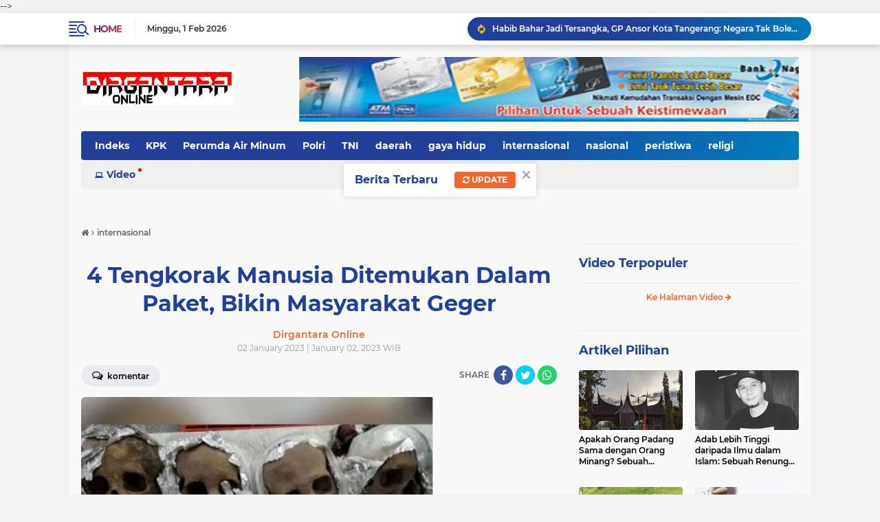

--- FILE ---
content_type: text/html; charset=utf-8
request_url: https://www.google.com/recaptcha/api2/aframe
body_size: 267
content:
<!DOCTYPE HTML><html><head><meta http-equiv="content-type" content="text/html; charset=UTF-8"></head><body><script nonce="DWHGLg9sxzrNE7Lxa66QoQ">/** Anti-fraud and anti-abuse applications only. See google.com/recaptcha */ try{var clients={'sodar':'https://pagead2.googlesyndication.com/pagead/sodar?'};window.addEventListener("message",function(a){try{if(a.source===window.parent){var b=JSON.parse(a.data);var c=clients[b['id']];if(c){var d=document.createElement('img');d.src=c+b['params']+'&rc='+(localStorage.getItem("rc::a")?sessionStorage.getItem("rc::b"):"");window.document.body.appendChild(d);sessionStorage.setItem("rc::e",parseInt(sessionStorage.getItem("rc::e")||0)+1);localStorage.setItem("rc::h",'1769930866892');}}}catch(b){}});window.parent.postMessage("_grecaptcha_ready", "*");}catch(b){}</script></body></html>

--- FILE ---
content_type: text/javascript; charset=UTF-8
request_url: https://www.dirgantaraonline.co.id/feeds/posts/default/-/internasional?alt=json-in-script&callback=related_results_labels2
body_size: 135062
content:
// API callback
related_results_labels2({"version":"1.0","encoding":"UTF-8","feed":{"xmlns":"http://www.w3.org/2005/Atom","xmlns$openSearch":"http://a9.com/-/spec/opensearchrss/1.0/","xmlns$blogger":"http://schemas.google.com/blogger/2008","xmlns$georss":"http://www.georss.org/georss","xmlns$gd":"http://schemas.google.com/g/2005","xmlns$thr":"http://purl.org/syndication/thread/1.0","id":{"$t":"tag:blogger.com,1999:blog-8710481503043907982"},"updated":{"$t":"2026-02-01T13:30:37.567+07:00"},"category":[{"term":"nasional"},{"term":"padang"},{"term":"peristiwa"},{"term":"hukum"},{"term":"kriminal"},{"term":"pemko padang"},{"term":"sumbar"},{"term":"politik"},{"term":"internasional"},{"term":"Polri"},{"term":"olahraga"},{"term":"KPK"},{"term":"viral"},{"term":"korupsi"},{"term":"global"},{"term":"sepakbola"},{"term":"TNI"},{"term":"narkoba"},{"term":"pembunuhan"},{"term":"satpol PP"},{"term":"sumatera barat"},{"term":"militer"},{"term":"polda sumbar"},{"term":"pol PP"},{"term":"Jokowi"},{"term":"gaya hidup"},{"term":"life style"},{"term":"kesehatan"},{"term":"sabu"},{"term":"bisnis"},{"term":"religi"},{"term":"Produk"},{"term":"PLN Icon Plus"},{"term":"Pilpres 2024"},{"term":"islami"},{"term":"asusila"},{"term":"polisi"},{"term":"KKB"},{"term":"teroris"},{"term":"kecelakaan"},{"term":"pendidikan"},{"term":"penembakan"},{"term":"PDIP"},{"term":"pemilu 2024"},{"term":"amerika serikat"},{"term":"papua"},{"term":"daerah"},{"term":"penganiayaan"},{"term":"prabowo subianto"},{"term":"pencurian"},{"term":"dprd padang"},{"term":"FPI"},{"term":"kebakaran"},{"term":"Perumda Air Minum"},{"term":"Ferdy Sambo"},{"term":"dprd"},{"term":"virus corona"},{"term":"pengeroyokan"},{"term":"PKL"},{"term":"perkosaan"},{"term":"mahfud md"},{"term":"pilkada kota padang"},{"term":"timnas indonesia"},{"term":"covid-19"},{"term":"parlemen"},{"term":"edukasi"},{"term":"pelecehan seksual"},{"term":"kabupaten dharmasraya"},{"term":"PDAM"},{"term":"kekerasan"},{"term":"KPU"},{"term":"habib riziq"},{"term":"Mahkamah Konstitusi"},{"term":"nusantara"},{"term":"Irwan basir"},{"term":"DPR"},{"term":"kapolri"},{"term":"serba serbi"},{"term":"Brigadir J"},{"term":"kejagung"},{"term":"kabupaten pesisir selatan"},{"term":"bencana alam"},{"term":"DPR-RI"},{"term":"Hasto Kristiyanto"},{"term":"emdes"},{"term":"Firli Bahuri"},{"term":"pemerasan"},{"term":"kasus"},{"term":"Polisi tembak polisi"},{"term":"prostitusi"},{"term":"penipuan"},{"term":"pilpres 2019"},{"term":"perselingkuhan"},{"term":"kabupaten Padang Pariaman"},{"term":"infrastruktur"},{"term":"Syahrul Yasin Limpo"},{"term":"pertamina"},{"term":"judi online"},{"term":"pencabulan"},{"term":"parlementaria"},{"term":"tawuran"},{"term":"gerindra"},{"term":"bareskrim Polri"},{"term":"palestina"},{"term":"payakumbuh"},{"term":"anies baswedan"},{"term":"ekonomi"},{"term":"opini"},{"term":"pariwisata"},{"term":"pembacokan"},{"term":"ASN"},{"term":"Ganjar Pranowo"},{"term":"Ramadan"},{"term":"motogp"},{"term":"tips"},{"term":"PSSI"},{"term":"bali"},{"term":"SYL"},{"term":"demo"},{"term":"Megawati Soekarnoputri"},{"term":"balap motor"},{"term":"Polda metro jaya"},{"term":"pembunuhan brigadir J"},{"term":"TNI AL"},{"term":"perampokan"},{"term":"OPM"},{"term":"OTT"},{"term":"kumpulan doa"},{"term":"Demonstrasi"},{"term":"begal"},{"term":"banjir"},{"term":"partai Demokrat"},{"term":"penemuan mayat"},{"term":"tiongkok"},{"term":"bukittinggi"},{"term":"gaza"},{"term":"perbankan"},{"term":"Parenting"},{"term":"densus 88"},{"term":"iran"},{"term":"medan"},{"term":"DKI Jakarta"},{"term":"Dinas Sosial Padang"},{"term":"israel"},{"term":"sejarah"},{"term":"polresta padang"},{"term":"mesum"},{"term":"pemprov sumbar"},{"term":"suap"},{"term":"ganja kering"},{"term":"kontroversi"},{"term":"china"},{"term":"penusukan"},{"term":"ridwan kamil"},{"term":"Makan Bergizi Gratis"},{"term":"Teddy Minahasa"},{"term":"Jambi"},{"term":"Putri Candrawathi"},{"term":"Tambang ilegal"},{"term":"ijazah Jokowi"},{"term":"India"},{"term":"agresi Israel"},{"term":"arab saudi"},{"term":"longsor"},{"term":"Puan Maharani"},{"term":"jawa barat"},{"term":"jurnalis"},{"term":"kerusuhan"},{"term":"aceh"},{"term":"jabar"},{"term":"malaysia"},{"term":"nasdem"},{"term":"pelecahan seksual"},{"term":"Afif Maulana"},{"term":"artis"},{"term":"Komnas HAM"},{"term":"liga inggris"},{"term":"Banjir Padang"},{"term":"JMSI"},{"term":"Pasaman Barat"},{"term":"pungli"},{"term":"kabupaten limapuluh kota"},{"term":"BNPB"},{"term":"Polres Pasaman Barat"},{"term":"baku tembak"},{"term":"kemenkumham"},{"term":"PKB"},{"term":"Panglima TNI"},{"term":"piala dunia Qatar"},{"term":"PSK"},{"term":"vaksin"},{"term":"Gibran Rakabuming Raka"},{"term":"ganja"},{"term":"OTT KPK"},{"term":"Padang Hebat"},{"term":"Roy suryo"},{"term":"kemenag"},{"term":"perang"},{"term":"BUMN"},{"term":"DPD LPM"},{"term":"Luhut Binsar Pandjaitan"},{"term":"PKS"},{"term":"wisata"},{"term":"BMKG"},{"term":"Riau"},{"term":"Yaqut Cholil qoumas"},{"term":"bandung"},{"term":"hoaks"},{"term":"premanisme"},{"term":"mutilasi"},{"term":"Erupsi Gunung Marapi"},{"term":"bunuh diri"},{"term":"korupsi Kementan"},{"term":"sri mulyani"},{"term":"DPRD Kota Padang"},{"term":"gempa"},{"term":"liga champions"},{"term":"pornografi"},{"term":"vidio viral"},{"term":"Banjir Sumbar"},{"term":"IKN"},{"term":"MUI"},{"term":"amerika"},{"term":"bandar narkoba"},{"term":"donald trump"},{"term":"jawa timur"},{"term":"BBM"},{"term":"Makassar"},{"term":"PA 212"},{"term":"selebritis"},{"term":"Bahlil Lahadalia"},{"term":"Hendri Septa"},{"term":"Pekanbaru"},{"term":"bentrok"},{"term":"curanmor"},{"term":"kejaksaan agung"},{"term":"kisah islami"},{"term":"listyo Sigit Prabowo"},{"term":"reshuffle kabinet"},{"term":"rizieq shihab"},{"term":"sumut"},{"term":"Bharada E"},{"term":"Debt collector"},{"term":"IKW"},{"term":"Putusan MK"},{"term":"pantai padang"},{"term":"satgas damai cartenz"},{"term":"DPR RI"},{"term":"TNI AU"},{"term":"kabupaten solok selatan"},{"term":"miras"},{"term":"senjata api"},{"term":"DPO"},{"term":"TPPO"},{"term":"piala eropa 2024"},{"term":"pilkada"},{"term":"pns"},{"term":"rusia"},{"term":"DPRD sumbar"},{"term":"PSI"},{"term":"Pohon tumbang"},{"term":"Shin tae Yong"},{"term":"cak Imin"},{"term":"laskar FPI"},{"term":"penikaman"},{"term":"penistaan agama"},{"term":"Dirlantas Polda Sumbar"},{"term":"LGBT"},{"term":"PETI"},{"term":"PPP"},{"term":"Pemerasan SYL"},{"term":"korea utara"},{"term":"pesawat jatuh"},{"term":"tokoh"},{"term":"BNN"},{"term":"Lisa Mariana"},{"term":"kabupaten agam"},{"term":"kuliner"},{"term":"erick thohir"},{"term":"gunung Marapi"},{"term":"harun masiku"},{"term":"kafe karaoke"},{"term":"Jatim"},{"term":"buruh"},{"term":"jateng"},{"term":"pajak"},{"term":"sampah"},{"term":"Lalulintas"},{"term":"Liverpool"},{"term":"Pemilu"},{"term":"bareskrim"},{"term":"brimob"},{"term":"geng motor"},{"term":"inggris"},{"term":"turki"},{"term":"vidio mesum"},{"term":"KDRT"},{"term":"ODGJ"},{"term":"aborsi"},{"term":"ahok"},{"term":"banten"},{"term":"bogor"},{"term":"djoko tjandra"},{"term":"prabowo"},{"term":"tim Klewang"},{"term":"trans Padang"},{"term":"Euro 2024"},{"term":"Pagar Laut"},{"term":"Rocky Gerung"},{"term":"Tahanan kabur"},{"term":"golkar"},{"term":"jakarta"},{"term":"kemendagri"},{"term":"penyiksaan"},{"term":"perkelahian"},{"term":"Anwar Usman"},{"term":"Banjir Sumatera"},{"term":"Kekerasan seksual"},{"term":"MKMK"},{"term":"Mentawai"},{"term":"PLN"},{"term":"Pemerkosaan"},{"term":"banjir bandang"},{"term":"budaya"},{"term":"jawa tengah"},{"term":"kekerasan terhadap jurnalis"},{"term":"maksiat"},{"term":"moeldoko"},{"term":"penculikan"},{"term":"tekno"},{"term":"AHY"},{"term":"BWSS V"},{"term":"Luhut Binsar Panjaitan"},{"term":"Spanyol"},{"term":"kepri"},{"term":"lampung"},{"term":"sumatera utara"},{"term":"tanah datar"},{"term":"ISIS"},{"term":"Ormas"},{"term":"Purbaya Yudhi Sadewa"},{"term":"Semen Padang FC"},{"term":"UU ITE"},{"term":"agam"},{"term":"dinas sosial"},{"term":"kasus Harun Masiku"},{"term":"pengancaman"},{"term":"teror"},{"term":"Lapas Padang"},{"term":"PDI-P"},{"term":"batam"},{"term":"jepang"},{"term":"penghinaan"},{"term":"sengketa lahan"},{"term":"Budi Arie Setiadi"},{"term":"Cuaca ekstrim"},{"term":"NTT"},{"term":"Stunting"},{"term":"buron"},{"term":"dewas KPK"},{"term":"kisahislami"},{"term":"kualifikasi piala dunia 2026"},{"term":"Asian Games 2018"},{"term":"DLH"},{"term":"Surya Paloh"},{"term":"balap liar"},{"term":"bansos"},{"term":"kekerasan terhadap anak"},{"term":"kota padang panjang"},{"term":"la liga"},{"term":"munarman"},{"term":"omnimbus law"},{"term":"palembang"},{"term":"tahanan tewas"},{"term":"Debat capres 2024"},{"term":"Kabupaten Solok"},{"term":"Polda Riau"},{"term":"UMKM"},{"term":"UU Ciptaker"},{"term":"demo mahasiswa"},{"term":"mahkamah Agung"},{"term":"menag"},{"term":"nadiem makarim"},{"term":"parlemantaria"},{"term":"yusril ihza mahendra"},{"term":"BPBD Sumbar"},{"term":"Bank Indonesia"},{"term":"Gempa bumi"},{"term":"Kaesang Pangarep"},{"term":"PKL pantai Padang"},{"term":"PPATK"},{"term":"Ridwan Kamil Selingkuh"},{"term":"SBY"},{"term":"kemensos"},{"term":"lebanon"},{"term":"nikita mirzani"},{"term":"pemukulan"},{"term":"pencemaran nama baik"},{"term":"puasa"},{"term":"thailand"},{"term":"Ade Armando"},{"term":"Menteri keuangan"},{"term":"Mobil Rantis Tabrak Ojol"},{"term":"PBNU"},{"term":"Polisi Tewas Ditembak TNI"},{"term":"Sitinjau Lauik"},{"term":"Update Korban Banjir Sumatera"},{"term":"bank nagari"},{"term":"bencana"},{"term":"bengkulu"},{"term":"cabul"},{"term":"gratifikasi"},{"term":"haji"},{"term":"kabinet Prabowo"},{"term":"teknologi"},{"term":"Judi Sabung Ayam"},{"term":"Sekterian"},{"term":"Tabrak lari"},{"term":"Tawuran pelajar"},{"term":"andre rosiade"},{"term":"bawaslu"},{"term":"capres 2024"},{"term":"hamas"},{"term":"pantai air manis"},{"term":"pembangunan"},{"term":"surabaya"},{"term":"Afrika"},{"term":"Apeksi"},{"term":"BPBD Padang"},{"term":"BPJS kesehatan"},{"term":"LBH Padang"},{"term":"Lanal Al Banjarmasin"},{"term":"Majelis Kehormatan MK"},{"term":"PBB"},{"term":"Piala Asia 2023"},{"term":"Prancis"},{"term":"bea cukai"},{"term":"hiburan"},{"term":"kemenhan"},{"term":"ledakan"},{"term":"pembakaran"},{"term":"pembunuhan berantai"},{"term":"pencabulan anak"},{"term":"russia"},{"term":"tambang emas ilegal"},{"term":"Airlangga Hartarto"},{"term":"Entertaiment"},{"term":"Fadli zon"},{"term":"Kapolda Sumbar jual barang bukti sabu"},{"term":"Karang taruna"},{"term":"Kisah Para Nabi"},{"term":"LPSK"},{"term":"Piala Asia U23"},{"term":"garuda indonesia"},{"term":"gempa Pasaman"},{"term":"hacker"},{"term":"koruptor"},{"term":"partai Golkar"},{"term":"penyerangan"},{"term":"thr"},{"term":"wartawan"},{"term":"BPJS"},{"term":"Badan Gizi Nasional"},{"term":"Bangunan liar"},{"term":"Immanuel Ebenezer"},{"term":"Kapolda Sumbar"},{"term":"Mendagri"},{"term":"TdS"},{"term":"bos rental mobil ditembak oknum TNI AL"},{"term":"dewan pers"},{"term":"habib bahar"},{"term":"jerman"},{"term":"maling"},{"term":"novel baswedan"},{"term":"piala AFF U-19"},{"term":"presiden jokowi"},{"term":"sulawesi selatan"},{"term":"tangerang"},{"term":"CPNS"},{"term":"Damkar Kota Padang"},{"term":"G20"},{"term":"Keracunan MBG"},{"term":"Myanmar"},{"term":"Ormas Pemuda Pancasila"},{"term":"PKK"},{"term":"Polda Jateng"},{"term":"bully"},{"term":"demonstran"},{"term":"dishub kota Padang"},{"term":"kemendikbud"},{"term":"kemenkeu"},{"term":"kota pariaman"},{"term":"narkotika"},{"term":"piala AFF"},{"term":"pra peradilan"},{"term":"sumatera selatan"},{"term":"Batas Usia Capres dan Cawapres"},{"term":"GRIB Jaya"},{"term":"Hasto Kristiyanto tersangka"},{"term":"Idul Fitri"},{"term":"JITU PASNA"},{"term":"Kejari Padang"},{"term":"LHKPN"},{"term":"PHK"},{"term":"Polres Solok Selatan"},{"term":"TPNPB"},{"term":"australia"},{"term":"bentrok ormas"},{"term":"doa"},{"term":"ijazah palsu"},{"term":"jaksa agung"},{"term":"kabupaten sijunjung"},{"term":"kasus Vina"},{"term":"ketua KPK"},{"term":"korea selatan"},{"term":"mudik lebaran"},{"term":"mutasi polri"},{"term":"propam polri"},{"term":"solok"},{"term":"yogyakarta"},{"term":"BWSS V Padang"},{"term":"Banjir Aceh"},{"term":"Damkar"},{"term":"Debat Cawapres 2024"},{"term":"Dugaan Pemerasan SYL"},{"term":"Idul adha"},{"term":"Korupsi BTS"},{"term":"Korupsi Kuota Haji"},{"term":"RSUD Rasidin"},{"term":"Universitas Andalas"},{"term":"guru"},{"term":"hotman paris"},{"term":"illegal logging"},{"term":"kemenlu"},{"term":"sandiaga uno"},{"term":"tour de singkarak"},{"term":"transportasi"},{"term":"ACT"},{"term":"Aksi Cepat Tanggap"},{"term":"Aliran sesat"},{"term":"Demo Buruh"},{"term":"KAI"},{"term":"Kompolnas"},{"term":"PAN"},{"term":"PPPK"},{"term":"UGM"},{"term":"desa Wadas"},{"term":"filipina"},{"term":"film porno"},{"term":"kontras"},{"term":"kumpulan do'a"},{"term":"lowongan kerja"},{"term":"minangkabau"},{"term":"oknum dosen cabul"},{"term":"pasaman"},{"term":"proyek"},{"term":"suriah"},{"term":"ujaran kebencian"},{"term":"Artis narkoba"},{"term":"BNNP Sumbar"},{"term":"BPBD"},{"term":"Bencana Sumatera"},{"term":"Edy Mulyadi"},{"term":"Jaringan narkoba internasional"},{"term":"Jimly Asshiddiqie"},{"term":"Kemenkes"},{"term":"Mario Dandy"},{"term":"Ombudsman"},{"term":"Polda Sumut"},{"term":"Tito karnavian"},{"term":"Vidio syur"},{"term":"bahar bin smith"},{"term":"balap sepeda"},{"term":"bom bunuh diri"},{"term":"bullying"},{"term":"kabut asap"},{"term":"kapal tenggelam"},{"term":"parkir liar"},{"term":"perjudian"},{"term":"sodomi"},{"term":"sulsel"},{"term":"whatsapp"},{"term":"Affan Kurniawan"},{"term":"Ahmad Sahroni"},{"term":"BKN"},{"term":"BPK"},{"term":"BPOM"},{"term":"Demo 11 April"},{"term":"FIFA"},{"term":"Kemenhub"},{"term":"MPR"},{"term":"NTB"},{"term":"PPN 12 Persen"},{"term":"Pasangan mesum"},{"term":"Paspampres"},{"term":"Penembakan istri anggota TNI"},{"term":"Sains"},{"term":"Satgas TMMD"},{"term":"Semata"},{"term":"TKI"},{"term":"Tom Lembong"},{"term":"Uang palsu"},{"term":"Unand"},{"term":"advetorial"},{"term":"afghanistan"},{"term":"bekasi"},{"term":"buronan"},{"term":"driver ojol"},{"term":"gus miftah"},{"term":"ibu dan anak"},{"term":"italia"},{"term":"jiwasraya"},{"term":"kopi"},{"term":"lapas"},{"term":"macet"},{"term":"muhammadiyah"},{"term":"pemalakan"},{"term":"pengrusakan"},{"term":"pilgub sumbar"},{"term":"polda jabar"},{"term":"sea games"},{"term":"sriwijaya air"},{"term":"sumsel"},{"term":"yaman"},{"term":"AKBP Fajar Widyadharma Lukman Sumaatmaja"},{"term":"Arus balik lebaran"},{"term":"BPPWS"},{"term":"Festival Muaro Padang"},{"term":"HUKUM \u0026 KRIMINAL"},{"term":"Komdigi"},{"term":"Lapas Alahan Panjang"},{"term":"OJK"},{"term":"Pasarraya Fase VII"},{"term":"Retreat Kepala Daerah"},{"term":"Tambang Nikel Raja Ampat"},{"term":"biografi"},{"term":"demokrat"},{"term":"ekstasi"},{"term":"gus yaqut"},{"term":"illegal mining"},{"term":"knpi"},{"term":"korupsi timah"},{"term":"lionel messi"},{"term":"mafia tanah"},{"term":"partai politik"},{"term":"perundungan"},{"term":"singapura"},{"term":"tragedi kanjuruhan"},{"term":"Basuki Hadimuljono"},{"term":"Duel maut"},{"term":"Firli Bahuri tersangka"},{"term":"Gempa Cianjur"},{"term":"HUT Bhayangkara"},{"term":"Hidayat"},{"term":"Kemenpan-RB"},{"term":"Khilafatul Muslimin"},{"term":"Liga 1"},{"term":"MK"},{"term":"MKD"},{"term":"Natalius pigai"},{"term":"Pilkada 2024"},{"term":"Pilkada Padang"},{"term":"Polres Payakumbuh"},{"term":"Senjata tajam"},{"term":"arus mudik lebaran"},{"term":"asuransi"},{"term":"deliserdang"},{"term":"jenderal Andika"},{"term":"pariwara"},{"term":"pesawat hilang kontak"},{"term":"prostitusi anak"},{"term":"raja ampat"},{"term":"tinju"},{"term":"AKBP Bintoro"},{"term":"AKBP Dody Prawiranegara"},{"term":"Artis PSK"},{"term":"Benjamin Netanyahu"},{"term":"Bjorka"},{"term":"DPD RI"},{"term":"DWP"},{"term":"FPI teroris"},{"term":"Fadly Amran"},{"term":"Kabinet Merah Putih"},{"term":"Kapolres Ngada"},{"term":"Kasus Ferdy Sambo"},{"term":"Kasus Hasto Kristiyanto"},{"term":"Kemenkominfo"},{"term":"Nia Kurnia Sari"},{"term":"PSBB"},{"term":"Penculikan anak"},{"term":"Pertanian"},{"term":"Pileg"},{"term":"Projo"},{"term":"Ramadan 2024"},{"term":"Siaga bencana"},{"term":"TPPU"},{"term":"UAS"},{"term":"ambon"},{"term":"barcelona"},{"term":"fc Barcelona"},{"term":"indonesia"},{"term":"judi"},{"term":"kolesterol"},{"term":"lebaran"},{"term":"lombok"},{"term":"manchester city"},{"term":"meksiko"},{"term":"pangan"},{"term":"penastani"},{"term":"penjarahan"},{"term":"sengketa pilkada"},{"term":"setkab RI"},{"term":"sirah rasulullah"},{"term":"tri rismaharini"},{"term":"AFF"},{"term":"KPAI"},{"term":"KRI Nanggala 402"},{"term":"Kabupaten Tanah Datar"},{"term":"Kaesang"},{"term":"Mitigasi Bencana"},{"term":"Padang Bagoro"},{"term":"Pil ekstasi"},{"term":"RUU TNI"},{"term":"Ramadan Berbagi"},{"term":"abu janda"},{"term":"alahan panjang"},{"term":"bajingan tolol"},{"term":"batang arau"},{"term":"gay"},{"term":"gempa palu"},{"term":"imigrasi"},{"term":"irak"},{"term":"jambret"},{"term":"kabupaten pasaman"},{"term":"kota solok"},{"term":"mami Linda"},{"term":"mutasi"},{"term":"orang hilang"},{"term":"penggelapan"},{"term":"penyekapan"},{"term":"perdagangan"},{"term":"pernikahan"},{"term":"pers"},{"term":"pinjol"},{"term":"porprov XIV"},{"term":"rokok"},{"term":"trump"},{"term":"ukraina"},{"term":"Arteria Dahlan"},{"term":"Artikel"},{"term":"BRI Super League"},{"term":"Bobby Nasution"},{"term":"Edhy Prabowo"},{"term":"Gubernur Riau Kena OTT KPK"},{"term":"HIV"},{"term":"Hizbullah"},{"term":"Korupsi Bank BJB"},{"term":"Korupsi di Kemenaker"},{"term":"Menko Marves"},{"term":"Nahdlatul Ulama"},{"term":"Nusron Wahid"},{"term":"Obstruction Of Justice"},{"term":"Paskibraka"},{"term":"Pesantren Ramadhan"},{"term":"Pilkada DKI"},{"term":"Polda Jatim"},{"term":"Polres Sijunjung"},{"term":"Polres Tanah Datar"},{"term":"Sate beracun"},{"term":"Sritex"},{"term":"bbm subsidi"},{"term":"demokrasi"},{"term":"denny siregar"},{"term":"gas elpiji"},{"term":"gatot nurmantyo"},{"term":"gibran"},{"term":"kabinet Jokowi"},{"term":"kampung narkoba"},{"term":"kejati Sumbar"},{"term":"kementerian ESDM"},{"term":"ormas terlarang"},{"term":"padangpariaman"},{"term":"paud"},{"term":"penembakan Brigadir J"},{"term":"pengemis"},{"term":"perceraian"},{"term":"polsek padang selatan"},{"term":"polwan"},{"term":"teror bom"},{"term":"tsunami"},{"term":"Agnes Gracia"},{"term":"Anjal"},{"term":"Arema vs Persebaya"},{"term":"DPD"},{"term":"Ditjen Pajak"},{"term":"Donor darah"},{"term":"Facebook"},{"term":"Ferdy Sambo Tersangka"},{"term":"Gas Melon"},{"term":"HAM"},{"term":"Islam"},{"term":"JNE"},{"term":"KAMI"},{"term":"Korupsi Dana CSR Bank Indonesia"},{"term":"Korupsi Pertamina"},{"term":"Mata Elang"},{"term":"Megatrhust"},{"term":"Miras oplosan"},{"term":"NII"},{"term":"Oknum polisi gunakan narkoba"},{"term":"Oknum polisi koboi"},{"term":"PKI"},{"term":"PTUN"},{"term":"Pesta seks"},{"term":"Praperadilan"},{"term":"Sekolah Rakyat"},{"term":"TNI AD"},{"term":"Ulama"},{"term":"WHO"},{"term":"bandar lampung"},{"term":"basarnas"},{"term":"izin tambang"},{"term":"keluarga"},{"term":"korupsi Formula E"},{"term":"kota sawahlunto"},{"term":"kumpul kebo"},{"term":"maluku"},{"term":"menteri pertanian"},{"term":"mudik"},{"term":"musik"},{"term":"napi"},{"term":"partai ummat"},{"term":"pemuda pancasila"},{"term":"pijat plus plus"},{"term":"pilpres"},{"term":"polisi gadungan"},{"term":"pramuka"},{"term":"ricuh"},{"term":"sabu-sabu"},{"term":"siskaeee"},{"term":"skandal Miss universe Indonesia"},{"term":"tapera"},{"term":"unjuk rasa"},{"term":"ustadz abdul somad"},{"term":"zina"},{"term":"Aksi Bela Palestina"},{"term":"BNPT"},{"term":"BPS"},{"term":"Budiman Sudjatmiko"},{"term":"DIY"},{"term":"DKPP"},{"term":"David Ozora"},{"term":"Effendi Simbolon"},{"term":"GP Ansor"},{"term":"HJK Padang ke 356"},{"term":"HUT PDIP"},{"term":"Hasan Nasbi"},{"term":"Houthi"},{"term":"Hubungan sesama jenis"},{"term":"KSAD"},{"term":"KUHP Baru"},{"term":"Kecamatan Lubuk Begalung"},{"term":"Konflik Israel-Hamas"},{"term":"Koperasi Merah Putih"},{"term":"Korban erupsi Gunung Marapi Sumbar"},{"term":"Libur Natura"},{"term":"Miss Universe 2023"},{"term":"PPDB"},{"term":"PSP Padang"},{"term":"PTDH"},{"term":"PWI"},{"term":"Patrick Kluivert"},{"term":"Pengusiran paksa"},{"term":"Piala AFF 2024"},{"term":"Pileg 2024"},{"term":"Polda Lampung"},{"term":"Polres Pasaman"},{"term":"Prostitusi online"},{"term":"Pungutan Liar"},{"term":"Raja Juli Antoni"},{"term":"SIM"},{"term":"Suara azan"},{"term":"UEA"},{"term":"UU Pilkada"},{"term":"aksi koboi"},{"term":"bentrok massa"},{"term":"cirebon"},{"term":"diabetes"},{"term":"foto telanjang"},{"term":"gorontalo"},{"term":"hadist"},{"term":"hari raya idul fitri"},{"term":"istana negara"},{"term":"jalan amblas"},{"term":"jayapura"},{"term":"joe biden"},{"term":"kabareskrim"},{"term":"klarifikasi"},{"term":"konflik israel-Palestina"},{"term":"kopda M"},{"term":"korupsi Impor gula"},{"term":"kuliner Minang"},{"term":"ladang ganja"},{"term":"lahar dingin"},{"term":"lakalantas"},{"term":"megawati"},{"term":"napi kabur"},{"term":"nelayan"},{"term":"novel bakmumim"},{"term":"oknum TNI tabrak lari"},{"term":"orang hanyut"},{"term":"pelajar bolos"},{"term":"peluru nyasar"},{"term":"pemko"},{"term":"pendaftaran CPNS"},{"term":"perampasan"},{"term":"pertalite"},{"term":"perzinaan"},{"term":"pungli rutan KPK"},{"term":"sengketa pemilu"},{"term":"sijunjung"},{"term":"sulawesi tengah"},{"term":"swedia"},{"term":"syekh ali jaber"},{"term":"tahanan"},{"term":"taiwan"},{"term":"taliban"},{"term":"Andika Perkasa"},{"term":"Anita Cepu"},{"term":"Asabri"},{"term":"Awal Ramadan"},{"term":"Bapenda Padang"},{"term":"CASN"},{"term":"Cinta Novita Sari"},{"term":"Dinasti politik"},{"term":"Disabilitas"},{"term":"Dokter Lecehkan Pasien"},{"term":"EAFF"},{"term":"Efisiensi Anggaran"},{"term":"Ferdinand Hutahaean"},{"term":"Fransesco Bagnaia"},{"term":"HKBN"},{"term":"Hari Jadi Kota Padang ke 355"},{"term":"Haris Azhar"},{"term":"Hasyim Asyari"},{"term":"Hewan kurban"},{"term":"ICW"},{"term":"IPW"},{"term":"Idul Adha 2024"},{"term":"Jaksa Kena OTT"},{"term":"KAI Divre II Sumbar"},{"term":"Kamaruddin Simanjuntak"},{"term":"Kebebasan pers"},{"term":"Konsorsium 303"},{"term":"Korupsi Chromebook"},{"term":"Kota Bukit tinggi"},{"term":"LKAAM"},{"term":"Ledakan Pemusnah Amunisi"},{"term":"Minyak goreng"},{"term":"Mitos"},{"term":"Mucikari"},{"term":"Obat herbal"},{"term":"Ojol"},{"term":"Oknum polisi bandar narkoba"},{"term":"Oknum polisi cabul"},{"term":"Oknum polisi selingkuh"},{"term":"PMI"},{"term":"Pasarraya Padang"},{"term":"Pertamina Patra Niaga"},{"term":"Polres Limapuluh Kota"},{"term":"Polwan Bakar Suami"},{"term":"Propam"},{"term":"RSHS"},{"term":"Rafael Alun Trisambodo"},{"term":"Real Madrid"},{"term":"Rempang Eco City"},{"term":"Residivis"},{"term":"Rita Widyasari"},{"term":"SPMB"},{"term":"SPPG"},{"term":"Sidang isbat"},{"term":"Suap kasus Ronald Tannur"},{"term":"Tambang Ilegal Sumbar"},{"term":"UNP"},{"term":"WBP"},{"term":"bandara soetta"},{"term":"cawapres Prabowo"},{"term":"dharmasraya"},{"term":"honorer"},{"term":"inses"},{"term":"kalimantan selatan"},{"term":"karhutla"},{"term":"keracunan"},{"term":"kokain"},{"term":"konflik natuna"},{"term":"ma'ruf amin"},{"term":"mabes polri"},{"term":"mahasiswa"},{"term":"menteri PUPR"},{"term":"pak ogah"},{"term":"pakistan"},{"term":"papua barat"},{"term":"pariaman"},{"term":"pelajar hanyut"},{"term":"pembakaran kantor polisi"},{"term":"pembantaian"},{"term":"pendeta lecehkan Alquran"},{"term":"perpres"},{"term":"polisi pakai narkoba"},{"term":"poltik"},{"term":"proyek bermasalah"},{"term":"rabies"},{"term":"relationship"},{"term":"semarang"},{"term":"solo"},{"term":"sukabumi"},{"term":"swiss"},{"term":"valentino Rossi"},{"term":"vandalisme"},{"term":"waria"},{"term":"Anak Bos Prodia Diperas Oknum Polisi"},{"term":"Astronomi"},{"term":"BBM ilegal"},{"term":"BPIP"},{"term":"Baleg DPR"},{"term":"Brigadir RR"},{"term":"Capim KPK"},{"term":"Demo Bupati Pati"},{"term":"Eko Patrio"},{"term":"Gas Elpiji 3Kg"},{"term":"HUT Kota Padang 354"},{"term":"Hercules"},{"term":"Japto Soerjosoemarno"},{"term":"Johnny G Plate"},{"term":"KKB Papua"},{"term":"Kampanye Pilpres 2024"},{"term":"Kecelakaan kereta api"},{"term":"Kemenaker"},{"term":"Konflik Hamas-Israel"},{"term":"Kudeta militer"},{"term":"Lebaran 2025"},{"term":"Libur Nataru"},{"term":"Lukas Enembe"},{"term":"Maruarar Sirait"},{"term":"Mayat dalam karung"},{"term":"Menkopolhukam"},{"term":"Mensos"},{"term":"Muhaimin Iskandar"},{"term":"Netralitas ASN"},{"term":"PAD"},{"term":"PHPU"},{"term":"PKL Pasarraya"},{"term":"Partai NasDem"},{"term":"Pelakor"},{"term":"Pengangguran"},{"term":"Pol.PP"},{"term":"Polisi bunuh polisi"},{"term":"Prodia"},{"term":"Riza Chalid"},{"term":"SPMB 2025"},{"term":"Sengketa pilpres"},{"term":"Senjata api illegal"},{"term":"Suhartoyo"},{"term":"TPN Ganjar-Mahfud"},{"term":"Tradisi"},{"term":"Trauma healing"},{"term":"WNI"},{"term":"Yasonna Laoly"},{"term":"amien rais"},{"term":"anarko"},{"term":"badminton"},{"term":"dprdpadang"},{"term":"garut"},{"term":"haikal hassan"},{"term":"hari pers nasional"},{"term":"ibukota baru"},{"term":"illegal fishing"},{"term":"investasi bodong"},{"term":"jemaah tabligh"},{"term":"jhon kei"},{"term":"jusuf kalla"},{"term":"kabupaten Lima Puluh Kota"},{"term":"kerangkeng manusia"},{"term":"kesehatan mental"},{"term":"ketua MK"},{"term":"koperasi"},{"term":"kota padang"},{"term":"laut china selatan"},{"term":"ledakan bom"},{"term":"mafia minyak goreng"},{"term":"manusia silver"},{"term":"menhan"},{"term":"mobil terbakar"},{"term":"pangdam jaya"},{"term":"pantai Muaro Lasak"},{"term":"pelabuhan merak"},{"term":"pelajar"},{"term":"pelecehan"},{"term":"pendeta saifuddin Ibrahim"},{"term":"pengungsi rohingya"},{"term":"penundaan pemilu"},{"term":"red notice"},{"term":"relawan Ganjar dikeroyok"},{"term":"rokok ilegal"},{"term":"saldi isra"},{"term":"sidang Ferdy Sambo"},{"term":"sirkuit mandalika"},{"term":"tambang"},{"term":"tanah longsor"},{"term":"tentara bayaran"},{"term":"vladimir putin"},{"term":"yahya waloni"},{"term":"Aids"},{"term":"Ajudan Kapolda Kaltara Tewas"},{"term":"Amnesti"},{"term":"BP Batam"},{"term":"Banjir Agam"},{"term":"Banjir Sumut"},{"term":"Baznas"},{"term":"Bentrok berdarah"},{"term":"Bripka RR"},{"term":"Bus ALS Terbalik"},{"term":"Demo Hari Ini"},{"term":"Demontrasi"},{"term":"Deolipa Yumara"},{"term":"Dinas Perpustakaan dan Arsip Padang"},{"term":"Dokter Kandungan Lecehkan Pasien"},{"term":"ETLE"},{"term":"Food estate"},{"term":"Gunung Kuda"},{"term":"Gunung Kuda Longsor"},{"term":"Harga BBM Naik"},{"term":"Haris pertama"},{"term":"Ismail Bolong"},{"term":"Jasa Pengiriman Barang"},{"term":"KKP"},{"term":"KPU Sumbar"},{"term":"KSP"},{"term":"Kebakaran Pabrik Karet"},{"term":"Khalid Basalamah"},{"term":"Konflik iran"},{"term":"Kopassus"},{"term":"Korpri"},{"term":"Korupsi DJKA"},{"term":"Korupsi Laptop Chromebook"},{"term":"Kredit Fiktif"},{"term":"LSI"},{"term":"Lapas Bukittinggi"},{"term":"Latsitardanus"},{"term":"Maheer"},{"term":"Majelis Ulama Indonesia"},{"term":"Menteri agama"},{"term":"Michat"},{"term":"Minol"},{"term":"Musrenbang"},{"term":"Nabi palsu"},{"term":"Oknum Polisi Peras WN Malaysia"},{"term":"PSU"},{"term":"PT ITSS"},{"term":"Pajak kendaraan bermotor"},{"term":"Panji gumilang"},{"term":"Partai Persatuan Pembangunan"},{"term":"Pembunuhan gadis penjual gorengan"},{"term":"Penembakan Laskar FPI"},{"term":"Pertamax"},{"term":"Piala AFF U23"},{"term":"Pilgub DKI Jakarta"},{"term":"Polres Padang panjang"},{"term":"Polres Pesisir Selatan"},{"term":"Polres Pessel"},{"term":"Rachmad Wijaya"},{"term":"Rekontruksi Penembakan Brigadir J"},{"term":"Rumah tangga"},{"term":"Selingkuh"},{"term":"Sidang putusan MK"},{"term":"Sudewo"},{"term":"Sumpah Pemuda"},{"term":"TBC"},{"term":"Universitas Pancasila"},{"term":"aplikasi"},{"term":"bom makassar"},{"term":"bom molotov"},{"term":"cawapres"},{"term":"chelsea"},{"term":"donasi"},{"term":"fahri hamzah"},{"term":"finance"},{"term":"gunung meletus"},{"term":"hujan deras"},{"term":"incest"},{"term":"jaksa pinangki"},{"term":"jurnalis dibunuh TNI AL"},{"term":"kaltim"},{"term":"kanada"},{"term":"kapal terbalik"},{"term":"kesehatan anak"},{"term":"khofiffah"},{"term":"kisah inspiratif"},{"term":"knkt"},{"term":"kontak senjata"},{"term":"lesbian"},{"term":"lowongan cpns"},{"term":"manchester united"},{"term":"menpora"},{"term":"omicron"},{"term":"ormas keagamaan"},{"term":"pasarraya"},{"term":"pasien ditolak RS"},{"term":"pemalsuan"},{"term":"pilot Susi Air"},{"term":"polio"},{"term":"senpi"},{"term":"tilang"},{"term":"tungku pabrik nikel meledak"},{"term":"umroh"},{"term":"wiranto"},{"term":"ATR\/BPN"},{"term":"AkP Dadang"},{"term":"Ammar Zoni"},{"term":"Annisa Suci Ramadhani"},{"term":"BIN"},{"term":"BLT"},{"term":"BPJN Sumbar"},{"term":"BRI"},{"term":"Baliho Caleg"},{"term":"Benny Rhamdani"},{"term":"Buah"},{"term":"Ciptaker"},{"term":"Danantara"},{"term":"Demo DPR"},{"term":"Demo warga air bangis"},{"term":"Depo Plumpang"},{"term":"Dharma Pongrekun"},{"term":"Din syamsuddin"},{"term":"Diskon Tarif Listrik"},{"term":"Dito Ariotedjo"},{"term":"Eggi Sudjana"},{"term":"Ekshumasi"},{"term":"Fatwa MUI"},{"term":"Febri Diansyah"},{"term":"Festival Muaro"},{"term":"Galian C"},{"term":"Guru Honor"},{"term":"HUT RI ke 79"},{"term":"Hari lahir Pancasila"},{"term":"Harvey moeis"},{"term":"Hukuman mati"},{"term":"ISL"},{"term":"Indragon"},{"term":"Jaksa Dibacok OTK"},{"term":"Jet Pribadi"},{"term":"Kadin"},{"term":"Kalimantan barat"},{"term":"Kanker"},{"term":"Kayu Gelondongan"},{"term":"Kemenhut"},{"term":"Kementerian Kesehatan"},{"term":"Kementerian PU"},{"term":"Kementerian PUPR"},{"term":"Kontroversi Lepas Hijab"},{"term":"Korupsi CPO"},{"term":"Laksamana Yudo Margono"},{"term":"Lapas muara"},{"term":"MBG"},{"term":"Mudik 2022"},{"term":"NU"},{"term":"Napoleon Bonaparte"},{"term":"Ngabalin"},{"term":"OTK"},{"term":"Oknum polisi nakal"},{"term":"PKL Permindo"},{"term":"PKPU"},{"term":"PSG"},{"term":"PT Gag Nikel"},{"term":"PT Taspen"},{"term":"PUPR"},{"term":"Paspampres aniaya warga"},{"term":"Pegi Setiawan"},{"term":"Pencabulan Santriwati"},{"term":"Pengrusakan Rumah Ibadah"},{"term":"Pertamax Oplosan"},{"term":"Pesugihan"},{"term":"Piala AFF 2016"},{"term":"Piala Dunia U 17"},{"term":"Pilkada Jakarta"},{"term":"Polisi salah tangkap"},{"term":"Ponpes Al Zaytun"},{"term":"Puasa Ramadhan"},{"term":"Pulau Rempang"},{"term":"Rekor MURI"},{"term":"SKB 3 Menteri"},{"term":"Sea Games 2025"},{"term":"Serie A Italia"},{"term":"Sirekap"},{"term":"Sudan"},{"term":"TKA"},{"term":"TKW"},{"term":"TP-PKK"},{"term":"TPPKK"},{"term":"Tabungan Perumahan Rakyat"},{"term":"Tambang Illegal Sumbar"},{"term":"TikTok"},{"term":"Timnas Indonesia U23"},{"term":"Zodiak"},{"term":"Zulkifli Hasan"},{"term":"amoral"},{"term":"aplikasi tik tok"},{"term":"asam urat"},{"term":"banjarmasin"},{"term":"bantuan sosial"},{"term":"bentrok TNI dan polri"},{"term":"budaya Minangkabau"},{"term":"buzzer"},{"term":"caleg gagal"},{"term":"cuaca panas"},{"term":"cukai rokok"},{"term":"cuti bersama"},{"term":"dana bansos"},{"term":"dana pensiun"},{"term":"eropa"},{"term":"free Palestina"},{"term":"futsal"},{"term":"gunung Marapi Meletus"},{"term":"hak angket"},{"term":"hari buruh"},{"term":"hiburan malam"},{"term":"hongkong"},{"term":"hpn"},{"term":"human traficking"},{"term":"ibadah haji"},{"term":"jalan tol padang-sicincin"},{"term":"kalimantan tengah"},{"term":"kartel narkoba"},{"term":"kartu pra kerja"},{"term":"kejaksaan"},{"term":"keuangan"},{"term":"korupsi minyak mentah"},{"term":"kuat Ma'ruf"},{"term":"lelang jabatan"},{"term":"liga indonesia"},{"term":"limbah"},{"term":"lowongan CPNS 2018"},{"term":"makanan"},{"term":"malang"},{"term":"may day"},{"term":"menteri ESDM"},{"term":"menteri KKP"},{"term":"mesir"},{"term":"monas"},{"term":"money politic"},{"term":"open BO"},{"term":"palestine"},{"term":"pedagang"},{"term":"pegi"},{"term":"pejabat pajak"},{"term":"pekerja migran"},{"term":"pemutihan pajak kendaraan"},{"term":"pencemaran lingkungan"},{"term":"penembak"},{"term":"perang palestina-Israel"},{"term":"pesta gay"},{"term":"philippina"},{"term":"pontianak"},{"term":"pramono anung"},{"term":"rasis"},{"term":"rekayasa lalulintas"},{"term":"rutan kpk"},{"term":"sajam"},{"term":"sawahlunto"},{"term":"selandia baru"},{"term":"selebgram"},{"term":"stafsus"},{"term":"suap calon Bintara"},{"term":"timnas Argentina"},{"term":"tki ilegal"},{"term":"tottenham hotspur"},{"term":"undang-undang"},{"term":"vietnam"},{"term":"virus"},{"term":"wakapolri"},{"term":"walhi"},{"term":"wanita"},{"term":"wartawan dibunuh"},{"term":"Aa gym"},{"term":"Abu bakar Ba'asyir"},{"term":"Aksi Cepat Tilep"},{"term":"Ali Mochtar Ngabalin"},{"term":"Argentina"},{"term":"Bandara internasional Minangkabau"},{"term":"Batuk"},{"term":"Belanda"},{"term":"Brimob Polda Sumbar"},{"term":"CPO"},{"term":"DPRD Riau"},{"term":"Dapur MBG"},{"term":"Dea OnlyFans"},{"term":"Debat capres cawapres 2024"},{"term":"Deddy Corbuzier"},{"term":"Demo Rusuh"},{"term":"Dinas pariwisata"},{"term":"Dinkes"},{"term":"Dokter Perkosa Keluarga Pasien"},{"term":"Dubalang Kota"},{"term":"Dudung Abdurachman"},{"term":"Dukcapil"},{"term":"Ekuador"},{"term":"Fredy Pratama"},{"term":"Ganjar-Mahfud"},{"term":"Gus Samsudin"},{"term":"Gus Yahya"},{"term":"Harimau Sumatera"},{"term":"Hashim Djojohadikusumo"},{"term":"Hutan Mentawai"},{"term":"IDI"},{"term":"ITB"},{"term":"Irigasi"},{"term":"Jalan rusak"},{"term":"Jampidsus"},{"term":"Jenazah"},{"term":"KPU Padang"},{"term":"Kabupaten Pasaman Timur"},{"term":"Kakorlantas polri"},{"term":"Kasus Pemerasan SYL"},{"term":"Ketua KPU"},{"term":"Komcad"},{"term":"Kondom"},{"term":"Kongo"},{"term":"Korem 032"},{"term":"Korupsi CSR Bank Indonesia"},{"term":"Korupsi E KTP"},{"term":"LPSE"},{"term":"LSM AWAK"},{"term":"Lapas Kutacane"},{"term":"Ledakan Amunisi"},{"term":"MAKI"},{"term":"MKD DPR"},{"term":"Mafia Peradilan"},{"term":"Marinir"},{"term":"Maruli Simanjuntak"},{"term":"Menkominfo"},{"term":"Menteri Prabowo"},{"term":"Menteri sosial"},{"term":"Mirwan MS"},{"term":"Nahdatul Ulama"},{"term":"Nawawi Pomolango"},{"term":"OTT pejabat Basarnas"},{"term":"Ojek Online"},{"term":"Oknum Polisi Perasaan WN Malaysia"},{"term":"Olimpiade Paris 2024"},{"term":"Operasi patuh Singgalang"},{"term":"PHK Massal"},{"term":"PP"},{"term":"PPKM"},{"term":"PSHT"},{"term":"PT Teluk Luas"},{"term":"PT Waskita Karya"},{"term":"PTPN"},{"term":"Patwal Arogan"},{"term":"Pelantikan Prabowo"},{"term":"Pemakzulan Gibran"},{"term":"Pembakaran mobil polisi"},{"term":"Pemerasan TKA"},{"term":"Pendemo warga air bangis"},{"term":"Pengepungan"},{"term":"Penyalahgunaan BBM Subsidi"},{"term":"Piala AFF U-16"},{"term":"Polda Aceh"},{"term":"Polda Bali"},{"term":"Polres Dharmasraya"},{"term":"Polres Pariaman"},{"term":"Polres Solok Kota"},{"term":"Priguna Anugerah Pratama"},{"term":"Proyek Fiktif"},{"term":"Qatar"},{"term":"RSUP M.Djamil"},{"term":"RUU HIP"},{"term":"RUU Pilkada"},{"term":"Reuni PA 212"},{"term":"Richard Eliezer"},{"term":"ST Burhanuddin"},{"term":"Satpam Dibunuh Anak Majikan"},{"term":"Sepakbola Wanita"},{"term":"Sidang etik hakim MK"},{"term":"Soeharto"},{"term":"Sufmi Dasco Ahmad"},{"term":"Susi air"},{"term":"TNI gadungan"},{"term":"TNI gerombolan ormas"},{"term":"Teror Kepala Babi"},{"term":"Tokoh Terkorup"},{"term":"arsip"},{"term":"arsjad Rasjid"},{"term":"atletico madrid"},{"term":"baku tembak sesama polisi"},{"term":"bandar sabu"},{"term":"bank sampah"},{"term":"bayer munchen"},{"term":"begal payudara"},{"term":"bocah tenggelam"},{"term":"brazil"},{"term":"brigadir Setya Herlambang"},{"term":"chat mesum"},{"term":"depok"},{"term":"dzikir"},{"term":"entertainment"},{"term":"fauzi bahar"},{"term":"fitnah"},{"term":"gaji 13"},{"term":"genosida"},{"term":"gepeng"},{"term":"halal bihalal"},{"term":"hari kartini"},{"term":"harta karun"},{"term":"hewan qurban"},{"term":"hutang"},{"term":"ibukota negara baru"},{"term":"informasi"},{"term":"instagram"},{"term":"intoleransi"},{"term":"jadwal pelantikan kepala daerah terpilih"},{"term":"jalan tol"},{"term":"jaringan perjudian"},{"term":"jembatan Siti Nurbaya"},{"term":"jember"},{"term":"juru parkir"},{"term":"kasus novel baswedan"},{"term":"kebakaran kantor kejagung"},{"term":"kecelakaan helikopter"},{"term":"kompol yuni"},{"term":"kopi sianida"},{"term":"kupang"},{"term":"lalu lintas"},{"term":"lembah anai"},{"term":"listrik"},{"term":"mahyeldi ansharullah"},{"term":"maling motor"},{"term":"marc marquez"},{"term":"mataram"},{"term":"mogok kerja"},{"term":"museum"},{"term":"napi tewas"},{"term":"natuna"},{"term":"nigeria"},{"term":"oknum polisi"},{"term":"padang pariaman"},{"term":"pajak kendaraan"},{"term":"partai buruh"},{"term":"pasar murah"},{"term":"pelabuhan Bakauheni"},{"term":"pemakzulan"},{"term":"pembakaran bendera"},{"term":"penemuan jasad bayi"},{"term":"penemuan kerangka manusia"},{"term":"pengedar narkoba"},{"term":"penguntitan"},{"term":"pengusiran warga air bangis"},{"term":"penjualan satwa dilindungi"},{"term":"petasan"},{"term":"polantas"},{"term":"polemik"},{"term":"polisi pukul polisi"},{"term":"polres Bukittinggi"},{"term":"porprov"},{"term":"preman"},{"term":"presiden"},{"term":"presiden joko widodo"},{"term":"presiden tiga periode"},{"term":"raffi ahmad"},{"term":"restorative justice"},{"term":"sengketa tanah"},{"term":"setya novanto"},{"term":"siber"},{"term":"sidang etik Ferdy Sambo"},{"term":"skandal minyak kita"},{"term":"sleman"},{"term":"sosial"},{"term":"stres"},{"term":"sultra"},{"term":"teror mabes polri"},{"term":"vape"},{"term":"AFC"},{"term":"Abdul Qadir Baraja"},{"term":"Adian napitupulu"},{"term":"Agus Gumiwang Kartasasmita"},{"term":"Ahmad Dhani"},{"term":"Ahmad Muzani"},{"term":"Al quran"},{"term":"Alexander Marwata"},{"term":"Anies-Cak Imin"},{"term":"Audrey David"},{"term":"BBM Oplosan"},{"term":"BPJS Ketenagakerjaan"},{"term":"Bank Nagari Syariah"},{"term":"Banteang"},{"term":"Bappeda"},{"term":"Brigjen Hendra Kurniawan"},{"term":"Budi Gunadi Sadikin"},{"term":"Budisatrio Djiwandono"},{"term":"CPNS 2023"},{"term":"Caleg koruptor"},{"term":"Copa America 2024"},{"term":"Dana BOS"},{"term":"Dinas Perdagangan"},{"term":"Djamari Chaniago"},{"term":"Duel berdarah"},{"term":"E Commerce"},{"term":"Eddy Hiariej"},{"term":"Egianus Kogoya"},{"term":"Enea Bastianini"},{"term":"Erdogan"},{"term":"Erupsi Gunung Semeru"},{"term":"Forum Purnawirawan Prajurit TNI"},{"term":"Gunung Rinjani"},{"term":"HBT"},{"term":"HUT Kota Padang ke 355"},{"term":"Hasto Ditahan KPK"},{"term":"Hidrometeorologi"},{"term":"Huntara"},{"term":"Idul Fitri 2024"},{"term":"Indonesia Gelap"},{"term":"Indra Sjafri"},{"term":"Irman Gusman"},{"term":"Isra Mi'raj"},{"term":"Jaringan narkoba Fredy Pratama"},{"term":"Jemaah islamiyah"},{"term":"Jenderal Agus Subiyanto"},{"term":"Jurnalis tewas"},{"term":"Jusuf Hamka"},{"term":"KPI"},{"term":"KTT ASEAN"},{"term":"Kabupaten Pasaman Barat"},{"term":"Kakanwil Kemenkumham"},{"term":"Kejati DKI"},{"term":"KemendiktiSaintek"},{"term":"Kementan"},{"term":"Kementerian PAN RB"},{"term":"Khatam Qur'an"},{"term":"Komika Aulia Rakhman"},{"term":"Konser Musik"},{"term":"Korupsi ASDP"},{"term":"Kota Bukittinggi"},{"term":"LBP"},{"term":"LMPI"},{"term":"Lapas kelas IIA Padang"},{"term":"Libur lebaran 2025"},{"term":"Liverpool FC"},{"term":"Longsor Cisarua"},{"term":"Lubuk Basung"},{"term":"MTQ"},{"term":"Makan Siang Gratis"},{"term":"Malam Nisfu Syaban"},{"term":"Maulid Nabi Muhammad SAW"},{"term":"Muhammad Kace"},{"term":"Nafa Urbach"},{"term":"OCCRP"},{"term":"Oknum Polisi Lakukan Pelecehan Seksual"},{"term":"Oknum polisi aniaya warga"},{"term":"Oknum polisi hamili wanita"},{"term":"Oknum polisi maling"},{"term":"Oknum polisi perkosa ABG"},{"term":"Ombudsman RI"},{"term":"Operasi Patuh Singgalang 2025"},{"term":"Operasi pasar"},{"term":"PP Muhammadiyah"},{"term":"PVMBG"},{"term":"Pahlawan Nasional"},{"term":"Paspampres perkosa prajurit Kostrad"},{"term":"Pemilu Damai"},{"term":"Penjambretan"},{"term":"Perindo"},{"term":"Pertemanan"},{"term":"Piala Asia U17"},{"term":"Polda Jambi"},{"term":"Polda Sumsel"},{"term":"Prabowo-Gibran"},{"term":"Prajurit TNI Tewas Dianiaya Senior"},{"term":"Pratama Arhan"},{"term":"Puskesmas"},{"term":"Puting beliung"},{"term":"Reformasi Kepolisian"},{"term":"Rekening Dormant"},{"term":"Rendang"},{"term":"SARA"},{"term":"SOKSI"},{"term":"SPBU"},{"term":"SPPD Fiktif"},{"term":"Sapi Kurban"},{"term":"Satryo Soemantri Brodjonegoro"},{"term":"Sekolah Gratis"},{"term":"Shane Lukas"},{"term":"Sritex Pailit"},{"term":"Sudirman said"},{"term":"Sukatani"},{"term":"TKN Prabowo-Gibran"},{"term":"TMII"},{"term":"Tasikmalaya"},{"term":"UMP"},{"term":"UU BUMN"},{"term":"Ustadz maaher"},{"term":"Uya Kuya"},{"term":"Vidio porno"},{"term":"Whoosh"},{"term":"Yati pesek"},{"term":"Yenni Wahid"},{"term":"Zakat"},{"term":"Zakat fitrah"},{"term":"Zulhas"},{"term":"advokat"},{"term":"agama"},{"term":"alutsista"},{"term":"anak Ridwan Kamil Hilang"},{"term":"anak anggota DPR Aniaya Pacar"},{"term":"baku hantam"},{"term":"banda aceh"},{"term":"bandar narkoba kabur"},{"term":"bangladesh"},{"term":"boxing"},{"term":"bupati Bogor"},{"term":"calon Menteri Prabowo"},{"term":"cawapres Ganjar"},{"term":"copet"},{"term":"cristiano ronaldo"},{"term":"cuaca"},{"term":"denmark"},{"term":"depresi"},{"term":"diet"},{"term":"ditjenpas"},{"term":"fakta"},{"term":"firza husain"},{"term":"google"},{"term":"hakim"},{"term":"hilal"},{"term":"ibu gorok leher anak"},{"term":"imunisasi"},{"term":"jalan longsor"},{"term":"jalan nasional"},{"term":"jessica kumala wongso"},{"term":"juliardi p batubara"},{"term":"junta militer Myanmar"},{"term":"juventus"},{"term":"kanker payudara"},{"term":"kebakaran pasar Payakumbuh"},{"term":"kemenkopolhukam"},{"term":"keraton agung sejagat"},{"term":"keributan"},{"term":"kim jong un"},{"term":"knalpot brong"},{"term":"konflik Rempang"},{"term":"korupsi Kemenaker"},{"term":"krisis rohingya"},{"term":"kualifikasi piala Asia 2023"},{"term":"kudatuli"},{"term":"kudus"},{"term":"langkat"},{"term":"larangan mudik"},{"term":"ledakan petasan"},{"term":"listyo sigit"},{"term":"mafia bola"},{"term":"mark up"},{"term":"masjid"},{"term":"masjidil haram"},{"term":"mayday"},{"term":"media"},{"term":"media sosial"},{"term":"menaker"},{"term":"menembak"},{"term":"migas"},{"term":"mobil Esemka"},{"term":"moge ugal-ugalan"},{"term":"music"},{"term":"nuklir"},{"term":"obat terlarang"},{"term":"oknum guru cabul"},{"term":"oknum polisi edarkan narkoba"},{"term":"oknum polisi pembunuh"},{"term":"oknum polwan selingkuh"},{"term":"organisasi"},{"term":"pajak hiburan"},{"term":"pakta integritas"},{"term":"palu"},{"term":"panti pijat"},{"term":"parkir"},{"term":"pasar raya Padang"},{"term":"pelanggaran HAM Berat"},{"term":"pemain naturalisasi"},{"term":"pembakaran al quran"},{"term":"pembobol ATM"},{"term":"pembunuhan berencana"},{"term":"pencak silat"},{"term":"pencucian uang"},{"term":"penganiayaan David"},{"term":"penolakan pasien"},{"term":"persetubuhan anak Dibawah Umur"},{"term":"persib bandung"},{"term":"perubahan iklim"},{"term":"pesantren Gontor"},{"term":"pessel"},{"term":"petir"},{"term":"piala dunia"},{"term":"piala dunia russia 2018"},{"term":"pilkada serentak"},{"term":"pinjaman online"},{"term":"polisi koboi"},{"term":"polisi peras polisi"},{"term":"politik uang"},{"term":"polres Agam"},{"term":"pondok pesantren"},{"term":"refly harun"},{"term":"remisi"},{"term":"rumah Firli Bahuri Digeledah Polisi"},{"term":"rusuh"},{"term":"rutan Salemba"},{"term":"salat tarawih"},{"term":"samarinda"},{"term":"sawit"},{"term":"sayur"},{"term":"sayuran"},{"term":"sedekah"},{"term":"sepak bola"},{"term":"siap"},{"term":"sifilis"},{"term":"sindikat narkoba jaringan internasional"},{"term":"smart city"},{"term":"smart surau"},{"term":"smartphone"},{"term":"subsidi"},{"term":"sulawesi tenggara"},{"term":"sulawesi utara"},{"term":"sunda empire"},{"term":"survey"},{"term":"tabrakan"},{"term":"tabrakan beruntun"},{"term":"tarif listrik"},{"term":"tes CPNS"},{"term":"timnas U-23"},{"term":"timnas indonesia U-16"},{"term":"tipiring"},{"term":"tjahjo kumolo"},{"term":"tol Cikampek"},{"term":"tugu Apeksi"},{"term":"unik"},{"term":"universitas indonesia"},{"term":"vaksin booster"},{"term":"wanita emas"},{"term":"wayang"},{"term":"youth center"},{"term":"yunani"},{"term":"Abdul Ghani Kasuba"},{"term":"Abdul Wahid"},{"term":"Abolisi"},{"term":"Ade Yasin"},{"term":"Aiman Witjaksono"},{"term":"Aktor Laga Tewas Dibunuh"},{"term":"Alat Kontrasepsi"},{"term":"Albertina Ho"},{"term":"Alek nagari"},{"term":"Alex Tirta"},{"term":"Alquran dan Sains"},{"term":"Ambulan VS Mercy"},{"term":"Amicus Curiae"},{"term":"Anggota DPRD Mentawai Hilang"},{"term":"Anies pilih cak Imin"},{"term":"Antasari Azhar"},{"term":"Aremania"},{"term":"Asian Para Games 2018"},{"term":"Asn mesum"},{"term":"Atalia Praratya"},{"term":"BAZNAS Kota Padang"},{"term":"BEM SI"},{"term":"BKSDA"},{"term":"BP Tapera"},{"term":"Bahan peledak"},{"term":"Balikpapan"},{"term":"Banser"},{"term":"Bantul"},{"term":"Banyumas"},{"term":"Basuki Tjahaja Purnama"},{"term":"Batas Usia Cawapres"},{"term":"Bawaslu Padang"},{"term":"Bayi tertukar"},{"term":"Bedah rumah"},{"term":"Bendera One Piece"},{"term":"Bonus Hari Raya Ojol"},{"term":"Brigadir Nurhadi"},{"term":"Briptu Cristy"},{"term":"Bulog"},{"term":"Candi Borobudur"},{"term":"Cap go meh"},{"term":"Cek Kesehatan Gratis"},{"term":"Copa America"},{"term":"DBD"},{"term":"DPRD DKI Jakarta"},{"term":"DPRD sinjai"},{"term":"Dehidrasi"},{"term":"Demo Anarkis"},{"term":"Denny Indrayana"},{"term":"Diplomat Kemenlu Ditemukan Tewas"},{"term":"Ditlantas Polda Sumbar"},{"term":"Dito Mahendra"},{"term":"Djarot Saiful Hidayat"},{"term":"Doni monardo"},{"term":"ESDM"},{"term":"Eks TNI Tembak TNI"},{"term":"FBR"},{"term":"FGD"},{"term":"FKAN Pauh IX"},{"term":"Femisida"},{"term":"Ferdy Sambo ditangkap"},{"term":"Galodo"},{"term":"Gas LPG"},{"term":"Gembong narkoba"},{"term":"Gen Z"},{"term":"Genosida Gaza"},{"term":"Gunung Marapi erupsi"},{"term":"HMI"},{"term":"HUT Polwan"},{"term":"Haiti"},{"term":"Hakim MK"},{"term":"Hari anti narkotika"},{"term":"Hari sumpah pemuda"},{"term":"Helena Lim"},{"term":"Homoseksual"},{"term":"ISPA"},{"term":"Indra Septiarman"},{"term":"Intimidasi"},{"term":"Iptu Tomi Marbun"},{"term":"Ismail Haniyeh"},{"term":"JIS"},{"term":"Jenderal Dudung"},{"term":"Jokowi undang capres"},{"term":"K9"},{"term":"KLB"},{"term":"KLHK"},{"term":"KM Barcelona V"},{"term":"KMP Tunu Pratama Jaya"},{"term":"KONI Sumbar"},{"term":"KPUD"},{"term":"KSPI"},{"term":"KST"},{"term":"KUR"},{"term":"Kalimantan timur"},{"term":"Kampung bahari"},{"term":"Kanjuruhan"},{"term":"Kapal Penumpang Terbakar"},{"term":"Kapal Selam TNI Hilang"},{"term":"Karen Agustiawan"},{"term":"Kebakaran lahan"},{"term":"Kecelakaan kerja"},{"term":"Kejari Pasaman Barat"},{"term":"Kejati Sumatera Barat"},{"term":"Kejati Sumsel"},{"term":"Kemendikbudristek"},{"term":"Kemendikdasmen"},{"term":"Kemensetneg"},{"term":"Kenaikan PPN"},{"term":"Kericuhan"},{"term":"Kerjasama"},{"term":"Ketua Hakim MK"},{"term":"Ketum MUI"},{"term":"Ketum Pemuda Pancasila"},{"term":"Koalisi Indonesia Maju"},{"term":"Komjen Agus Andrianto"},{"term":"Komnas perempuan"},{"term":"Koperasi Desa"},{"term":"Korupsi Tol padang-sicincin"},{"term":"Kostrad"},{"term":"Kurir sabu"},{"term":"LC"},{"term":"LPS"},{"term":"LSM"},{"term":"Lansia"},{"term":"Lansia Terlantar"},{"term":"Lapas Muara Beliti"},{"term":"Lapas Nusakambangan"},{"term":"Laut Merah"},{"term":"Ledakan SMAN 72 Jakarta"},{"term":"Mahardika Muda Indonesia"},{"term":"Mahfud MD mundur"},{"term":"Makanan sehat"},{"term":"Manfaat Kunyit"},{"term":"Manfaat air kelapa"},{"term":"Mapolsek Muara Batang Gadis Dibakar Massa"},{"term":"Meme Jokowi Prabowo Ciuman"},{"term":"Menkes"},{"term":"Mentan"},{"term":"Menteri perdagangan"},{"term":"Miftachul Akhyar"},{"term":"Moto GP"},{"term":"Mualem"},{"term":"Musim kemarau"},{"term":"NATO"},{"term":"Narapidana"},{"term":"Nurul Ghufron"},{"term":"Oknum Camat Padang Selatan Selingkuh"},{"term":"Oknum TNI Bunuh Warga"},{"term":"Oknum TNI tembak polisi"},{"term":"Oknum polisi lakukan kekerasan"},{"term":"Onadio Leonardo"},{"term":"PPDB Zonasi"},{"term":"PPWI"},{"term":"Padang Great Sale"},{"term":"Pantai pasir Jambak"},{"term":"Partai Bulan Bintang"},{"term":"Pemandu karaoke"},{"term":"Pembalakan Hutan Sipora"},{"term":"Penemuan granat"},{"term":"Pengadilan negeri Padang"},{"term":"Pengendara maki polisi"},{"term":"Penghinaan Nabi Muhammad"},{"term":"Perbudakan Seksual"},{"term":"Persebaya"},{"term":"Peru"},{"term":"Perwira TNI AL Dikeroyok Preman"},{"term":"Pesta seks sesama jenis"},{"term":"Pilkada Sumbar"},{"term":"Pj Bupati Sorong"},{"term":"Pokdarwis Air Manis"},{"term":"Polda NTB"},{"term":"Polda Papua"},{"term":"Polisi Tembak Siswa"},{"term":"Politisi"},{"term":"Polresta Bukittinggi"},{"term":"Polrestabes Medan"},{"term":"Proporsional Tertutup"},{"term":"Provokator"},{"term":"Puasa Rajab"},{"term":"Pupuk ilegal"},{"term":"RKUHP"},{"term":"Rahayu Saraswati Djojohadikusumo"},{"term":"Rahmat Vaisandri"},{"term":"Razman Arif Nasution"},{"term":"Rekonstruksi"},{"term":"Rempang"},{"term":"SKCK"},{"term":"SMKN 1 padang"},{"term":"Santri Gontor Tewas"},{"term":"Satria Arta Kumbara"},{"term":"Seleksi PPPK"},{"term":"Sengketa Pilkada Kota Padang"},{"term":"Si Kembar Penipu"},{"term":"Si Kembar Rihana Rihani"},{"term":"Sidang etik polri"},{"term":"Simulasi Bencana"},{"term":"Skincare"},{"term":"Soekarno"},{"term":"Stafsus Menhan"},{"term":"Suami bakar istri"},{"term":"Sungai"},{"term":"Susi pudjiastuti"},{"term":"TNI-polri"},{"term":"TPN Ganjar Pranowo"},{"term":"Tagana"},{"term":"Tarekat naqsabandiah"},{"term":"Teddy Indra Wijaya"},{"term":"Teh"},{"term":"Tentara Israel"},{"term":"Teror Bangkai Tikus"},{"term":"TikTok shop"},{"term":"TikTokShop"},{"term":"Timnas Inggris"},{"term":"Tol trans Sumatera"},{"term":"Transaksi Janggal"},{"term":"Transjakarta"},{"term":"Travelling"},{"term":"UKW"},{"term":"UNESCO"},{"term":"Ujang Iskandar"},{"term":"Unsri"},{"term":"VCS"},{"term":"Vidio Asusila"},{"term":"WNA"},{"term":"WNI Ditembak Polisi Malaysia"},{"term":"Wamenaker"},{"term":"Wantimpres"},{"term":"Warung remang-remang"},{"term":"Yan Piet Mosso"},{"term":"Yonif 133\/YS Padang"},{"term":"Yonif Rider 408\/sbh"},{"term":"adat"},{"term":"anak NKRI"},{"term":"anak jalanan"},{"term":"anarkis"},{"term":"andi arif"},{"term":"android"},{"term":"asam lambung"},{"term":"asian games"},{"term":"badut"},{"term":"balita"},{"term":"banyuwangi"},{"term":"bentrok antar suku"},{"term":"body checking"},{"term":"brigadir Setyo Herlambang"},{"term":"buah-buahan"},{"term":"bundesliga"},{"term":"cabai"},{"term":"caleg"},{"term":"curas"},{"term":"cuti idul Fitri"},{"term":"denda"},{"term":"dewan pengawas"},{"term":"dinas sosial sumbar"},{"term":"dokter"},{"term":"dokter Terawan"},{"term":"eksploitasi anak"},{"term":"fauna"},{"term":"fidyah"},{"term":"flyover sitinjau lauik"},{"term":"gantung diri"},{"term":"gempa Bengkulu"},{"term":"hakim konstitusi"},{"term":"hari pahlawan"},{"term":"hubungan suami istri"},{"term":"hukum adat"},{"term":"idbf"},{"term":"ikm"},{"term":"ilmu pengetahuan"},{"term":"investasi"},{"term":"investigasi"},{"term":"janji politik"},{"term":"jemaah haji"},{"term":"jenderal Andika Perkasa"},{"term":"kades selingkuh"},{"term":"kaesang gabung PSI"},{"term":"karate"},{"term":"karawang"},{"term":"kasus KONI"},{"term":"kebakaran hutan"},{"term":"kejari"},{"term":"kekerasan seksual terhadap anak"},{"term":"kemiskinan"},{"term":"kenya"},{"term":"kepolisian"},{"term":"kereta api"},{"term":"kereta api Turangga"},{"term":"kimia farma"},{"term":"kisah"},{"term":"kisruh"},{"term":"konflik"},{"term":"konglomerat"},{"term":"konten porno"},{"term":"kopda Muslimin"},{"term":"lampung selatan"},{"term":"liga eropa"},{"term":"lockdown"},{"term":"london"},{"term":"mamuju"},{"term":"mantan walikota rampok walikota"},{"term":"marshel Widianto"},{"term":"marzuki alie"},{"term":"mental health"},{"term":"menteri Investasi"},{"term":"misteri"},{"term":"mutasi jabatan"},{"term":"netralitas pemilu"},{"term":"oknum polisi perkosa mahasiswi"},{"term":"oknum polisi pungli"},{"term":"organisasi Pemilik media"},{"term":"organisasi terlarang"},{"term":"pabrik narkoba"},{"term":"pahlawan"},{"term":"pantai"},{"term":"pantai selatan"},{"term":"panti asuhan"},{"term":"parodi indonesia raya"},{"term":"partai Gerindra"},{"term":"pasangan ilegal"},{"term":"pelajar SMK 5 Padang hanyut"},{"term":"pembakaran rumah wartawan"},{"term":"pemerasan sertifikat K3"},{"term":"pemerintahan"},{"term":"penceramah radikal"},{"term":"penggeledahan"},{"term":"pengrusakan masjid"},{"term":"penimbunan bansos"},{"term":"penyanderaan"},{"term":"penyelewengan"},{"term":"penyeludupan"},{"term":"penyerangan pos marinir"},{"term":"persetubuhan"},{"term":"pesta miras"},{"term":"piala Asia U20"},{"term":"piala dunia U 20"},{"term":"pikun"},{"term":"polres Solok"},{"term":"radikalisme"},{"term":"rekrutmen polisi"},{"term":"samsat"},{"term":"sandera"},{"term":"santri"},{"term":"sayembara"},{"term":"senam"},{"term":"sengketa pileg"},{"term":"seni"},{"term":"sigap bencana"},{"term":"skandal seks"},{"term":"srilanka"},{"term":"stroke"},{"term":"sulteng"},{"term":"surat palsu"},{"term":"tahun baru"},{"term":"tangsel"},{"term":"tender gorden"},{"term":"threesome"},{"term":"togel"},{"term":"toleransi"},{"term":"travel"},{"term":"traveller"},{"term":"tuban"},{"term":"youtuber"},{"term":"AKBP Brotoseno"},{"term":"AKP Mariana"},{"term":"AKP Rita Yuliana"},{"term":"AM Hendropriyono"},{"term":"APBN"},{"term":"ART"},{"term":"ASDP"},{"term":"ASN menulis"},{"term":"Aceh Besar"},{"term":"Aceh Timur"},{"term":"Achsanul Qosasi"},{"term":"Adies Kadir"},{"term":"Adipura"},{"term":"Afrika Tengah"},{"term":"Aguan"},{"term":"Agus Rahardjo"},{"term":"Ahmad Mumtaz Rais"},{"term":"Akmil"},{"term":"Aksi Damai"},{"term":"Aksi Demo Buruh"},{"term":"Aktor"},{"term":"Al Aqsa"},{"term":"Aliran dana SYL ke NasDem"},{"term":"Alirman Sori"},{"term":"Amalan Bulan Rajab"},{"term":"Amalan Bulan Syaban"},{"term":"Amunisi"},{"term":"Anak Amien Rais"},{"term":"Anas Urbaningrum"},{"term":"Anies Baswedan Diancam Ditembak"},{"term":"Anindya Bakrie"},{"term":"Anjing Liar"},{"term":"Antisipasi Tawuran"},{"term":"Arogan"},{"term":"Arya Daru Pangayunan"},{"term":"Asian Games 2022"},{"term":"Ayatollah Ali Khamenei"},{"term":"Ayu Auliya"},{"term":"Azizah Salsha"},{"term":"BBPOM"},{"term":"BIM"},{"term":"BLBI"},{"term":"BPBD Kota Padang"},{"term":"BPH Migas"},{"term":"BPJN"},{"term":"Balimau"},{"term":"Balita hanyut"},{"term":"Ballon d'Or"},{"term":"Bambang Susantono"},{"term":"Bandar judi online"},{"term":"Banjir Pessel"},{"term":"Bank BJB"},{"term":"Bantuan Kemanusiaan"},{"term":"Bapas Bukittinggi"},{"term":"Batik Air"},{"term":"Bazar"},{"term":"Beasiswa Pendidikan"},{"term":"Bengkalis"},{"term":"Bentrok Pol PP dan PKL"},{"term":"Bentrok antar geng"},{"term":"Beras Oplosan"},{"term":"Bima Arya"},{"term":"Bintan"},{"term":"Blitar"},{"term":"Bocah hanyut"},{"term":"Bom"},{"term":"Budi Gunawan"},{"term":"Budi Karya Sumadi"},{"term":"Bunker narkoba"},{"term":"Bupati Bekasi Kena OTT"},{"term":"Bupati Lampung Tengah Kena OTT"},{"term":"Cagar budaya"},{"term":"Cakada"},{"term":"Car Free Day"},{"term":"Catur Adi"},{"term":"Citylink"},{"term":"DK PBB"},{"term":"DPRD Asahan"},{"term":"DPUPR"},{"term":"DTKS"},{"term":"DTSEN"},{"term":"Danau Maninjau"},{"term":"Dandenpom"},{"term":"Danrem 032"},{"term":"Data DPT Diretas"},{"term":"Daun kelor"},{"term":"Debat Paslon"},{"term":"Dedi Mulyadi"},{"term":"Dekranasda"},{"term":"Demo kenaikan harga BBM"},{"term":"Demo ojol"},{"term":"Destinasi wisata"},{"term":"Dewi Astutik"},{"term":"Dinas Pertanian"},{"term":"Dinas kesehatan"},{"term":"Dinas pendidikan Sumbar"},{"term":"Dinaskertrans Sumatera Selatan"},{"term":"Dinsos Sumbar"},{"term":"Diogo Jota"},{"term":"Dirlantas"},{"term":"Ditjen PAS"},{"term":"Djan Faridz"},{"term":"Dokter Tifa"},{"term":"Donasi Bencana Sumatera"},{"term":"Dosen Untag Semarang Tewas Tanpa Busana"},{"term":"E Materai"},{"term":"Edward Omar Sharif Hiariej"},{"term":"Edward Tannur"},{"term":"Ekos Albar"},{"term":"Ekspor pasir laut"},{"term":"Etnis Rohingya"},{"term":"Evakuasi"},{"term":"FGLPG"},{"term":"FKUB"},{"term":"Fariz RM"},{"term":"Fasum"},{"term":"Ferdy Sambo Dipecat"},{"term":"Festival Siti Nurbaya 2024"},{"term":"Film"},{"term":"Flu"},{"term":"Formula E"},{"term":"GPK"},{"term":"Gadget"},{"term":"Gaji PNS naik"},{"term":"Gelar Pahlawan Nasional"},{"term":"Gelar adat Minang"},{"term":"Gencatan senjata"},{"term":"Glamping Maut"},{"term":"Gmail"},{"term":"Gmail dihapus"},{"term":"Gowes Siti Nurbaya Adventure"},{"term":"Grace Natalie"},{"term":"Grup Facebook Fantasi Sedarah"},{"term":"Gus Ipul"},{"term":"HJK Padang"},{"term":"HRD Mesum"},{"term":"HUT Bhayangkara ke 79"},{"term":"HUT Korpri"},{"term":"HUT RI ke 78"},{"term":"HUT TNI"},{"term":"Habib Luthfi"},{"term":"Hari Guru Nasional"},{"term":"Hari Pahlawan Nasional"},{"term":"Hari kiamat"},{"term":"Heru Budi Hartono"},{"term":"Horoskop"},{"term":"Hotel Aruss"},{"term":"Hubungan inses"},{"term":"Hujan"},{"term":"Hutan"},{"term":"IJTI"},{"term":"IMF"},{"term":"IOC"},{"term":"IPB Bogor"},{"term":"Ijazah Palsu Jokowi"},{"term":"Ira Puspadewi"},{"term":"Iwan bule"},{"term":"Janin dalam kotak makan"},{"term":"Jembatan gantung putus"},{"term":"Job fair"},{"term":"Juru Parkir Liar"},{"term":"KASN"},{"term":"KDM"},{"term":"KIM Plus"},{"term":"KKN Mahasiswa"},{"term":"KSAL"},{"term":"KTT IORA"},{"term":"Kabur Aja Dulu"},{"term":"Kades Kohod"},{"term":"Kadin Cilegon"},{"term":"Kafe ilegal"},{"term":"Kampanye Pemilu 2024"},{"term":"Kapal Wisata Karam"},{"term":"Kapal terbakar"},{"term":"Kapolda Jatim konsumsi narkoba"},{"term":"Kasino"},{"term":"Kasus suap Ronald Tannur"},{"term":"Kebakaran Los Angeles"},{"term":"Kebakaran kilang minyak"},{"term":"Kebakaran kilang pertamina"},{"term":"Kecelakaan truk Balikpapan"},{"term":"Kejaksaan Tinggi"},{"term":"Kejaksaan Tinggi Sumbar"},{"term":"Kejari Bondowoso"},{"term":"Kejati Bengkulu"},{"term":"Kekeringan"},{"term":"Kelok 9"},{"term":"Kemarau"},{"term":"Kemenristek"},{"term":"Kementerian ATR"},{"term":"Kementerian HAM"},{"term":"Kementerian Keuangan"},{"term":"Kemnaker"},{"term":"Kenaikan harga BBM"},{"term":"Kenjeran Park"},{"term":"Kepala Sekolah PGAI dianiaya"},{"term":"Ketua KPK Sementara"},{"term":"Ketua KPU Dipecat"},{"term":"Kodam XX\/Tuanku Imam Bonjol"},{"term":"Kolombia"},{"term":"Kombes Yulius"},{"term":"Kominfo"},{"term":"Komisi Yudisial"},{"term":"Komite Reformasi Polri"},{"term":"Kompol Kosmas Kaju Gae"},{"term":"Korlantas Polri"},{"term":"Korupsi Gedung DPRD Padang"},{"term":"Korupsi LPEI"},{"term":"Korupsi Mesin EDC"},{"term":"Korupsi dana desa"},{"term":"Kosan mesum"},{"term":"Kuota Haji"},{"term":"Kurma"},{"term":"Kuwait"},{"term":"Lakeside Alahan panjang"},{"term":"Lapas Nabire"},{"term":"Lapas Pekanbaru"},{"term":"Lapor Pak Purbaya"},{"term":"Lelang Barang Rampasan"},{"term":"Libur lebaran 2024"},{"term":"Listrik Padam"},{"term":"Love Scamming"},{"term":"Lowongan Kerja Palsu"},{"term":"Lyon"},{"term":"MURI"},{"term":"Maarten Paes"},{"term":"Mahakam Konstitusi"},{"term":"Malam lailatul qadar"},{"term":"Maria Lestari"},{"term":"Maruf amin"},{"term":"Mary Jane veloso"},{"term":"Masinton Pasaribu"},{"term":"Maskapai"},{"term":"Mendikdasmen"},{"term":"Menko PMK"},{"term":"Menpan-RB"},{"term":"Menteri HAM"},{"term":"Menteri Kesehatan"},{"term":"Menteri LH"},{"term":"Menteri PKP"},{"term":"Menteri PU"},{"term":"Mertua bunuh menantu"},{"term":"Messi"},{"term":"Meta"},{"term":"Minuman sehat"},{"term":"Minyak goreng palsu"},{"term":"Mistis"},{"term":"Motor bodong"},{"term":"Muhadjir Effendy"},{"term":"Muktamar PPP"},{"term":"Mypertamina"},{"term":"Napi Konsumsi Narkoba"},{"term":"Nasi Padang"},{"term":"Nias"},{"term":"Niat puasa ramadan"},{"term":"Ninja Sawit"},{"term":"Nisfu Syaban"},{"term":"Nusakambangan"},{"term":"ODOL"},{"term":"OTT Kabasarnas"},{"term":"Oknum Anggota DPRD cekcok dengan Pramugari"},{"term":"Oknum Polisi Keroyok Warga"},{"term":"Oknum Polisi Penyuka Sesama Jenis"},{"term":"Oknum TNI Serang Polres Tarakan"},{"term":"Oknum polisi bakar kekasih"},{"term":"Oknum polisi konsumsi sabu"},{"term":"Oknum polisi nyabu"},{"term":"Oknum polisi terima suap"},{"term":"Ombudsman Sumbar"},{"term":"Omnibus law"},{"term":"Operasi Badai Al Aqsa"},{"term":"Operasi Zebra Singgalang 2025"},{"term":"Operasi ketupat Singgalang 2024"},{"term":"Ormas GRIB"},{"term":"Otak"},{"term":"P2TP2A"},{"term":"PCO"},{"term":"PCR"},{"term":"PGI"},{"term":"PIP"},{"term":"PN Jaksel"},{"term":"PNS Part Time"},{"term":"PPDS"},{"term":"PPM"},{"term":"PSM"},{"term":"PT PP"},{"term":"PT Tidar Kerinci Agung"},{"term":"PT Timah"},{"term":"PWI Sumbar"},{"term":"Pacu Jalur"},{"term":"Padang Melayani"},{"term":"Padang youth center"},{"term":"Pak Lurah"},{"term":"Palangkaraya"},{"term":"Pancasila"},{"term":"Papua Barat Daya"},{"term":"Papua Tengah"},{"term":"Parsel lebaran"},{"term":"Partai Amanat Nasional"},{"term":"Paspor"},{"term":"Pawai telong-telong"},{"term":"Pawang hujan"},{"term":"Pedofil"},{"term":"Pelantikan anggota DPR"},{"term":"Pemalsuan Dokumen"},{"term":"Pemancing Hanyut"},{"term":"Pembabatan Hutan"},{"term":"Pembalakan Liar"},{"term":"Pembunuhan Kacab Bank BRI"},{"term":"Pemilu Terpisah"},{"term":"Pemusnahan Narkoba"},{"term":"Penagihan utang"},{"term":"Pencurian kotak amal masjid"},{"term":"Pencurian ternak"},{"term":"Pendaki Terjatuh ke Lereng Gunung Rinjani"},{"term":"Penembakan Relawan Prabowo-Gibran"},{"term":"Penembakan Shinzo Abe"},{"term":"Pengamanan Pemilu 2024"},{"term":"Penimbunan BBM"},{"term":"Penodaan agama"},{"term":"Penyelewengan Dana Bos"},{"term":"Perampokan Mobil Pengangkut Uang"},{"term":"Perang Hamas-Israel"},{"term":"Perang Israel-Palestina"},{"term":"Perang Thailand Kamboja"},{"term":"Perawat"},{"term":"Perbudakan"},{"term":"Perppu cipta kerja"},{"term":"Persada Hospital Malang"},{"term":"Pertambangan"},{"term":"Pesantren"},{"term":"Pesawat Latih Jatuh"},{"term":"Pesona Sumatera Barat"},{"term":"Piala Afrika"},{"term":"Piala Asia"},{"term":"Pil Happy Five"},{"term":"Pilkada Serentak 2024"},{"term":"Pilot tertidur"},{"term":"Polda Maluku"},{"term":"Polda NTT"},{"term":"Polda Sulsel"},{"term":"Polisi Bunuh Bayinya Sendiri"},{"term":"Polisi DPO"},{"term":"Polisi Tewas Ditembak OTK"},{"term":"Polisi bunuh diri"},{"term":"Polres Sikka"},{"term":"Polres Tarakan"},{"term":"Polwan DPO"},{"term":"Poppy Capella"},{"term":"Pornoaksi"},{"term":"Porprov Sumbar"},{"term":"Portugal"},{"term":"Posyandu"},{"term":"Prada Lucky"},{"term":"Presiden Terpilih"},{"term":"Presidential Threshold"},{"term":"Puasa Asyura"},{"term":"Puasa Sunnah"},{"term":"Puasa Syawal"},{"term":"Pulau Sumatera"},{"term":"Putri Candrawathi tersangka"},{"term":"RSD wisma atlet"},{"term":"RSPAD Gatot Soebroto"},{"term":"RSUD M Djamil"},{"term":"RUU Perampasan Aset"},{"term":"RUU TPKS"},{"term":"Rafah"},{"term":"Rakernas IV PDIP"},{"term":"Rano Karno"},{"term":"Razia"},{"term":"Rehabilitasi narkoba"},{"term":"Rekening Bank"},{"term":"Rendang Babi"},{"term":"Reuni 212"},{"term":"Ria Ricis"},{"term":"Ribka tjiptaning"},{"term":"Risnandar Mahiwa"},{"term":"Ritual"},{"term":"Riza Chalid Buron"},{"term":"Rotasi Polisi"},{"term":"Roy Suryo tersangka"},{"term":"Rudapaksa"},{"term":"Rumah Anggota DPRD jadi Arena Judi Sabung Ayam"},{"term":"Rumah subsidi"},{"term":"STY Dipecat"},{"term":"SYL Ditangkap paksa"},{"term":"Salah tangkap"},{"term":"Sanksi FIFA"},{"term":"Satgas PKH"},{"term":"Satlantas Polresta Padang"},{"term":"Satwa"},{"term":"Sayembara Berhadiah"},{"term":"Sekda kota Padang"},{"term":"Semen Padang"},{"term":"Sengketa Pulau Aceh dan Sumut"},{"term":"Serak Gulo"},{"term":"Shopee Food"},{"term":"Sidang Etik"},{"term":"Sidang isbat idul Fitri"},{"term":"Sidang tipiring"},{"term":"Sigi"},{"term":"Simulasi Gempa dan tsunami"},{"term":"Sindikat Penjualan Bayi"},{"term":"Sritex Bangkrut"},{"term":"Staf Komdigi Terjerat Judi Online"},{"term":"Sudin"},{"term":"Sungai Batang Arau"},{"term":"Super League"},{"term":"Suswono"},{"term":"Swinger Sex Party"},{"term":"Syafi'i Ma'arif"},{"term":"TNI Tembak Polisi"},{"term":"TPUA"},{"term":"Taman safari"},{"term":"Tanggap Darurat Bencana"},{"term":"Tantiem"},{"term":"Tenaga honorer"},{"term":"Ternate"},{"term":"Terorisme"},{"term":"Tes DNA"},{"term":"Timnas Indonesia U-20"},{"term":"Timnas Indonesia U22"},{"term":"Timnas U-17"},{"term":"Tjahjo Kumolo Wafat"},{"term":"Tommy Soeharto"},{"term":"Towel"},{"term":"Truk Masuk Jurang"},{"term":"Truk Masuk Sungai"},{"term":"UFC"},{"term":"UKT"},{"term":"USG"},{"term":"UU ASN"},{"term":"UU Pers"},{"term":"Uang Pensiunan DPR"},{"term":"Universitas Sriwijaya"},{"term":"Unri"},{"term":"Update Korban Bencana Sumatera"},{"term":"Vincent Rompies"},{"term":"Virgoun"},{"term":"Volodymyr Zelensky"},{"term":"WNI Tewas Ditembak"},{"term":"YJI"},{"term":"Zionis"},{"term":"abrasi"},{"term":"adab dalam islam"},{"term":"afrika selatan"},{"term":"ahmadiyah"},{"term":"air"},{"term":"aktivis"},{"term":"al qaeda"},{"term":"amin rais"},{"term":"anak"},{"term":"anak bunuh bapak"},{"term":"anak bunuh ibu"},{"term":"anak durhaka"},{"term":"anak hanyut"},{"term":"anak punk"},{"term":"angin puting beliung"},{"term":"anis baswedan"},{"term":"atletik"},{"term":"azab"},{"term":"bank"},{"term":"bansos presiden"},{"term":"barang sitaan"},{"term":"beasiswa"},{"term":"bentrok antar kelompok"},{"term":"bentrok rempang"},{"term":"bentrok warga"},{"term":"bom ikan"},{"term":"brasil"},{"term":"breaking news"},{"term":"bugil"},{"term":"bulan bung Karno"},{"term":"burnout"},{"term":"calon kapolri"},{"term":"catatan penulis"},{"term":"cawe-cawe"},{"term":"chile"},{"term":"cianjur"},{"term":"dana covid-19"},{"term":"deportasi"},{"term":"difabel"},{"term":"dishub"},{"term":"donasi ummat"},{"term":"drakor"},{"term":"duta genre"},{"term":"eksploitasi seksual"},{"term":"filosofi kehidupan"},{"term":"freeport"},{"term":"gaji"},{"term":"gempa sulbar"},{"term":"gempa turki"},{"term":"gerhana matahari cincin"},{"term":"ghana"},{"term":"gojek"},{"term":"granat"},{"term":"gresik"},{"term":"habib Rizieq Shihab"},{"term":"hagia sophia"},{"term":"hardiknas"},{"term":"harga bahan pokok"},{"term":"harga beras"},{"term":"harga cabai mahal"},{"term":"hari guru"},{"term":"hari ibu"},{"term":"hari raya idul adha"},{"term":"hibah"},{"term":"hipertensi"},{"term":"hoaxs"},{"term":"hukum kriminal"},{"term":"ibadah"},{"term":"imlek"},{"term":"info film"},{"term":"infotaintment"},{"term":"inpres"},{"term":"ipdn"},{"term":"jaringan narkoba antar negara"},{"term":"jimly"},{"term":"jombang"},{"term":"juliari p batubara"},{"term":"juru tagih koperasi tewas ditembak OTK"},{"term":"kab solok selatan"},{"term":"kabinet"},{"term":"kabinet kerja"},{"term":"kades"},{"term":"kades disuntik mati"},{"term":"kalteng"},{"term":"kapal karam"},{"term":"kasat narkoba edarkan narkoba"},{"term":"kasus Munir"},{"term":"kasus dugaan korupsi e-ktp"},{"term":"kasus kematian Afif Maulana"},{"term":"kasus ronald tannur"},{"term":"kebakaran gedung ATR\/BPN"},{"term":"kebersihan"},{"term":"kecelakaan Bus PO Handoyo"},{"term":"kedokteran"},{"term":"kematian"},{"term":"kemendag"},{"term":"kementerian Agama"},{"term":"kementerian PPPA"},{"term":"kementerian perhubungan"},{"term":"kementerian pertahanan"},{"term":"kementrian kesehatan"},{"term":"kenaikan pangkat"},{"term":"kendari"},{"term":"kentut"},{"term":"kepulauan seribu"},{"term":"ketahanan pangan"},{"term":"khilafah"},{"term":"kodim 0312"},{"term":"komunitas"},{"term":"konflik Papua"},{"term":"korupsi dana bansos"},{"term":"kriminalisasi"},{"term":"kriminalisasi pers"},{"term":"leasing"},{"term":"ledakan rumah sakit Semen Padang"},{"term":"legian"},{"term":"libur sekolah"},{"term":"liga 2"},{"term":"limapuluh kota"},{"term":"majene"},{"term":"malpraktek"},{"term":"maluku utara"},{"term":"manado"},{"term":"mandi junub"},{"term":"mandi wajib"},{"term":"manfaat jahe"},{"term":"manfaat kopi"},{"term":"marhaban ya Ramadan"},{"term":"maroko"},{"term":"masturbasi"},{"term":"medsos"},{"term":"meme stupa Borobudur"},{"term":"menteri PAN-RB"},{"term":"mobil listrik"},{"term":"mojokerto"},{"term":"museum adityawarman"},{"term":"musik koplo"},{"term":"muslim"},{"term":"mutasi TNI"},{"term":"napi koruptor"},{"term":"napi narkoba"},{"term":"nelayan hilang"},{"term":"netralitas pilkada"},{"term":"new normal"},{"term":"new york"},{"term":"new zaeland"},{"term":"nikah siri"},{"term":"nomor urut capres dan Cawapres"},{"term":"norma Risma"},{"term":"norwegia"},{"term":"obat"},{"term":"objek wisata"},{"term":"ogan ilir"},{"term":"oknum TNI pembunuh"},{"term":"oknum guru ngaji cabul"},{"term":"oknum polisi KDRT"},{"term":"oknum polisi aniaya guru ngaji"},{"term":"oknum polisi lakukan pemerasan"},{"term":"oknum polisi menghina"},{"term":"olah raga"},{"term":"operasi singgalang"},{"term":"orang terlantar"},{"term":"otomotif"},{"term":"paris"},{"term":"partai prima"},{"term":"pasar Pabukoan"},{"term":"pelacur"},{"term":"pelajar mesum"},{"term":"pelanggar perda"},{"term":"pelantikan menteri"},{"term":"pembakaran masjid"},{"term":"pembangunan jalan"},{"term":"pembunuh bayaran"},{"term":"pemprov"},{"term":"pemudik"},{"term":"penambang emas"},{"term":"pencurian mobil"},{"term":"penemuan bayi"},{"term":"penemuan mayat di Kali Bekasi"},{"term":"penerbangan"},{"term":"pengacara"},{"term":"pengantin hilang"},{"term":"penyalahgunaan wewenang"},{"term":"penyelewengan BBM Subsidi"},{"term":"perang israel-Hamas"},{"term":"perang rusia-ukraina"},{"term":"percobaan bunuh diri"},{"term":"perdagangan bayi"},{"term":"perempuan"},{"term":"peringatan maulid nabi"},{"term":"pernikahan sejenis"},{"term":"persekusi"},{"term":"persetubuhan anak"},{"term":"persetubuhan ibu dan anak"},{"term":"perumda"},{"term":"piala dunia U-21"},{"term":"pilek"},{"term":"polandia"},{"term":"poliik"},{"term":"polusi udara"},{"term":"poso"},{"term":"premier league"},{"term":"proyek strategis nasional"},{"term":"puasa ayyamul bidh"},{"term":"puasa ramadan"},{"term":"pupuk subsidi"},{"term":"radang tenggorokan"},{"term":"rambutan"},{"term":"revolusi"},{"term":"rokok illegal"},{"term":"rudal"},{"term":"ruhut sitompul"},{"term":"rumah produksi film porno"},{"term":"rupiah"},{"term":"rutan Padang"},{"term":"saber pungli"},{"term":"sabung ayam"},{"term":"sakit kepala"},{"term":"satgas Cortez"},{"term":"seleksi jabatan"},{"term":"sembako"},{"term":"senjata api rakitan"},{"term":"senpi ilegal"},{"term":"sepeda"},{"term":"sertijab polri"},{"term":"shalat tarawih"},{"term":"skateboard"},{"term":"smkn 2 padang"},{"term":"spa"},{"term":"striptis"},{"term":"suku Melayu"},{"term":"sulawesi barat"},{"term":"sumedang"},{"term":"sunat"},{"term":"survei"},{"term":"sweeping"},{"term":"syiah"},{"term":"tabrakan kereta api"},{"term":"tahanan tembak polisi"},{"term":"takdir"},{"term":"tambang Galian C"},{"term":"tambang batu bara"},{"term":"tanjung pinang"},{"term":"tank baja"},{"term":"tembakau gorilla"},{"term":"tenaga kerja"},{"term":"terseret ombak"},{"term":"tes kesehatan capres dan Cawapres"},{"term":"timnas indonesia U-19"},{"term":"tol Cipularang"},{"term":"tol sumatera"},{"term":"twitter"},{"term":"universitas Negeri Padang"},{"term":"universitas negeri Makassar"},{"term":"utusan khusus presiden"},{"term":"vatikan"},{"term":"walpri Kapolda Kaltara Tewas"},{"term":"wanita bercadar bawa senjata"},{"term":"washington DC"},{"term":"wushu"},{"term":"1 Muharram"},{"term":"9 naga"},{"term":"AKBP Achiruddin Hasibuan"},{"term":"AKBP Jerry Raimond Siagian"},{"term":"AKP Dyah Chandrawati"},{"term":"AMIN"},{"term":"AP II"},{"term":"APBD"},{"term":"APK"},{"term":"ASN Padang"},{"term":"ASN Pemko Padang"},{"term":"ASN Selingkuh"},{"term":"Abdul Rahman Agu"},{"term":"Abraham Samad"},{"term":"Aceh Tengah"},{"term":"Aceh Utara"},{"term":"Adab"},{"term":"Adili Jokowi"},{"term":"Agraria"},{"term":"Agung Laksono"},{"term":"Agus Andrianto"},{"term":"Ahmad Ali"},{"term":"Ahmad Taufan Damanik"},{"term":"Aipda ID"},{"term":"Aipda Robig"},{"term":"Air Bersih"},{"term":"Air Terjun"},{"term":"Akhmad Syukri Nazri Penarik"},{"term":"Aksi Bersih Sampah"},{"term":"Akun PDNS Diretas"},{"term":"Alkohol"},{"term":"All England"},{"term":"Alvaro Kiano"},{"term":"Amalan"},{"term":"Amerika latin"},{"term":"Anak terlantar"},{"term":"Ancaman Bom"},{"term":"Anggota Polisi Dibacok"},{"term":"Angkasa Pura"},{"term":"Angkasa Pura II"},{"term":"Anjing gila"},{"term":"Ansor"},{"term":"Anti narkoba"},{"term":"Antonius Kosasih"},{"term":"Aqiqah"},{"term":"Arema"},{"term":"Arogansi anak pejabat"},{"term":"Asmara"},{"term":"Asnawi mangkualam"},{"term":"Audrey Davis"},{"term":"Audy joinaldy"},{"term":"Austria"},{"term":"Autopsi Ulang Brigadir J"},{"term":"Azerbaijan"},{"term":"BAIS"},{"term":"BBM Langka"},{"term":"BBm non subsidi"},{"term":"BEM UNP"},{"term":"BEMSI"},{"term":"BKSDA Sumbar"},{"term":"BNI"},{"term":"BP BUMN"},{"term":"BP Taskin"},{"term":"BPBD Dharmasraya"},{"term":"BPBD Kabupaten Solok"},{"term":"BPK RI"},{"term":"BPKB Elektronik"},{"term":"BPKP"},{"term":"BRIN"},{"term":"BTS"},{"term":"BUMD"},{"term":"BWS Babel"},{"term":"Badai Matahari"},{"term":"Badupari"},{"term":"Bagindo Aziz Chan"},{"term":"Bagnaia Juara"},{"term":"Bahaya rokok"},{"term":"Bakamla"},{"term":"Bambang Soesatyo"},{"term":"Bamsoet"},{"term":"Band Radja"},{"term":"Banggar DPR"},{"term":"Bangunan Roboh"},{"term":"Banjir Dharmasraya"},{"term":"Bank Jambi"},{"term":"Bantuan Korban Banjir dan Longsor Sumatera"},{"term":"Barongsai"},{"term":"Bashar Al Assad"},{"term":"Basuki Hadimuljo"},{"term":"Batik"},{"term":"Batu Batikam"},{"term":"Batusangkar"},{"term":"Bau badan"},{"term":"Belgia"},{"term":"Bencana Alam Pulau Sumatera"},{"term":"Bencana Sumbar"},{"term":"Bentrok Mahasiswa"},{"term":"Bentrok TNI"},{"term":"Bentrok TNI AL dengan TNI AD"},{"term":"Bentrok polisi vs Warga"},{"term":"Beras premium"},{"term":"Bersih Pantai"},{"term":"Bharada E Cabut Kuasa Pengacara"},{"term":"Bharada E tersangka"},{"term":"Bidan Dona"},{"term":"Binjai"},{"term":"Bitung"},{"term":"Boikot produk Israel"},{"term":"Bonus Hari Raya Kurir Online"},{"term":"Bos Alexis"},{"term":"Boy rafli amar"},{"term":"Brigade Al Qassam"},{"term":"Brigadir Ade Kurniawan"},{"term":"Bripka Madih"},{"term":"Briptu Hasbudi"},{"term":"Buah Manggis"},{"term":"Buah apel"},{"term":"Buku"},{"term":"Bulan puasa"},{"term":"Bulgaria"},{"term":"Bundo kandung"},{"term":"Bupati Pati"},{"term":"Bus ANS"},{"term":"Bus Brimob"},{"term":"CPNS Mundur"},{"term":"Calon Dubes"},{"term":"Carabao Cup"},{"term":"Cek Kesehatan Siswa"},{"term":"Cerint Iralloza Tasya"},{"term":"Connie Rahakudini Bakrie"},{"term":"Connie Rahakundini Bakrie"},{"term":"Coretax"},{"term":"DAMRI"},{"term":"DMI"},{"term":"DPC PKB Kota Padang"},{"term":"DPC Peradi"},{"term":"DPRK Aceh Tamiang"},{"term":"DPT"},{"term":"DRPD Padang"},{"term":"DWP Dinas Sosial Kota Padang"},{"term":"Dahlan Iskan"},{"term":"Dahlan Iskan Tersangka"},{"term":"Dahnil Azhar Simanjuntak"},{"term":"Dana Kampanye"},{"term":"Danau cimpago"},{"term":"Dapil I"},{"term":"Dapur Umum"},{"term":"Daulah Islamiyah"},{"term":"Daun binahong"},{"term":"Dekopin"},{"term":"Deli Serdang"},{"term":"Demo 411"},{"term":"Demo BEM SI"},{"term":"Demo Damai"},{"term":"Demo May Day"},{"term":"Demo Pati"},{"term":"Demo RUU TNI"},{"term":"Demo Tolak MBG"},{"term":"Demo Warga"},{"term":"Demonstrasi Mahasiswa"},{"term":"Denpasar"},{"term":"Desaku Menanti"},{"term":"Dewas Perumda Air Minum"},{"term":"Dinas Kebudayaan Kabupaten Padangpariaman"},{"term":"Dinas pendidikan"},{"term":"Dinaskerin"},{"term":"Dinkes Padang"},{"term":"Direktur Persiba Balikpapan"},{"term":"Dirgahayu RI ke 79"},{"term":"Disdukcapil"},{"term":"Disnakerin"},{"term":"Ditpolairud Polda Sumbar"},{"term":"Doa mudik"},{"term":"Dody Hanggodo"},{"term":"Dokter PPDS UI Rekam Mahasiswi Mandi"},{"term":"Dorce meninggal dunia"},{"term":"Dosen Unand Perkosa Mahasiswi"},{"term":"Doxing"},{"term":"Drone Kamikaze"},{"term":"Dubalang"},{"term":"Dubes"},{"term":"Dubes RI"},{"term":"Duel"},{"term":"Duel TNI vs Polisi"},{"term":"Durian"},{"term":"Duta maritim"},{"term":"Dwi Hartono"},{"term":"Dzulhijjah"},{"term":"Egianus Kogeya"},{"term":"Eko Darmanto"},{"term":"Eks Panglima GAM"},{"term":"Eksibisionis"},{"term":"El Nino"},{"term":"Emosi"},{"term":"Etomidate"},{"term":"FSGI"},{"term":"Fakta Dunia"},{"term":"Fakta Menarik"},{"term":"Fakta unik"},{"term":"Faldo Maldini"},{"term":"Farhat Abbas"},{"term":"Fashion"},{"term":"Fatia Maulidiyanty"},{"term":"Ferry Irwandi"},{"term":"Festival Budaya"},{"term":"Festival Siti Nurbaya 2025"},{"term":"Final Piala Dunia 2022"},{"term":"Fisikawan"},{"term":"Food"},{"term":"Forensik"},{"term":"Forikan"},{"term":"Fox Club Bandung"},{"term":"Front persatuan islam"},{"term":"Fun bike"},{"term":"G 30 S PKI"},{"term":"GNPF"},{"term":"Gabriel Attal"},{"term":"Galian C Ilegal"},{"term":"Ganjar"},{"term":"Ganjar Pranowo Azan"},{"term":"Garam"},{"term":"Gas oplosan"},{"term":"Gastronomi"},{"term":"Gazalba Saleh"},{"term":"Gedung DPRD Makassar Dibakar Massa"},{"term":"Gedung balai kota Padang"},{"term":"Gemini"},{"term":"Gempa Nias Selatan"},{"term":"Gempa malang"},{"term":"Geng Bersenjata"},{"term":"Gisel"},{"term":"Gowes Adventure"},{"term":"Gowes Siti Nurbaya 2025"},{"term":"Greenflation"},{"term":"Greenpeace"},{"term":"Gregorius Ronald Tannur"},{"term":"Gugatan Pilkada 2024"},{"term":"Gula darah"},{"term":"Guru Mesum"},{"term":"Guru honorer"},{"term":"Guru ngaji"},{"term":"Gus Elham"},{"term":"HAKI"},{"term":"HDCI"},{"term":"HLUN"},{"term":"HTI"},{"term":"HUT Bhayangkara ke 78"},{"term":"HUT Kota Padang"},{"term":"HUT RI"},{"term":"HUT RI 80 Tahun"},{"term":"Habiburokhman"},{"term":"Hadi Tjahjanto"},{"term":"Haji 2025"},{"term":"Hakim Ad Hoc"},{"term":"Hakim Mahkamah Konstitusi"},{"term":"Hakim agung Gazalba Saleh"},{"term":"Halal"},{"term":"Hanura"},{"term":"Harga Pangan"},{"term":"Hari Amal Bakti"},{"term":"Hari Bhayangkara"},{"term":"Hari Jadi Kota Padang"},{"term":"Hari Kebebasan Pers"},{"term":"Hari Keluarga Nasional"},{"term":"Hari Libur Nasional"},{"term":"Hari Tasyrik"},{"term":"Hari kesaktian Pancasila"},{"term":"Hasnaeni"},{"term":"Hedon"},{"term":"Herry wirawan"},{"term":"Hindu"},{"term":"Hismawa Migas"},{"term":"Hoegeng awards"},{"term":"Holywings"},{"term":"Hubungan intim"},{"term":"Hutama Karya"},{"term":"Hutan lindung"},{"term":"IMB"},{"term":"IMI"},{"term":"IP"},{"term":"IQ"},{"term":"Ibu Kota Negara Baru"},{"term":"Idul adha 2022"},{"term":"Ijazah"},{"term":"Ijazah Palsu Wagub Babel"},{"term":"Ikasmantri"},{"term":"Iktikaf"},{"term":"In Dragon"},{"term":"Indonesia Merdeka"},{"term":"Indra Charismiadji"},{"term":"Intermittent Fasting"},{"term":"Investasi Fiktif"},{"term":"Ipda Yohananda Fajri"},{"term":"Iriana Jokowi"},{"term":"Irjen Karyoto"},{"term":"Isa Rachmatarwata"},{"term":"Iswanto kwara"},{"term":"JAD"},{"term":"JKN"},{"term":"Jalan Lintas Sumbar Jambi"},{"term":"Jalan Nasional Sumbar-Jambi Putus"},{"term":"Jalintim Macet"},{"term":"Jam Kerja PNS"},{"term":"Jambu air"},{"term":"Jasad Dalam Mobil"},{"term":"Jatah Menteri"},{"term":"Jatah Proyek"},{"term":"Jemaah Aolia"},{"term":"Jolly Roger"},{"term":"Jual beli ginjal"},{"term":"Jubir presiden"},{"term":"Judi bola"},{"term":"KAMMI"},{"term":"KAN"},{"term":"KASAD"},{"term":"KIB"},{"term":"KPPI"},{"term":"KPPS"},{"term":"KRI Sultan Iskandar Muda-367"},{"term":"KTP"},{"term":"KTP Dicatut"},{"term":"KTP warga DKI Dicatut"},{"term":"KUHAP"},{"term":"KWT"},{"term":"Kabar duka"},{"term":"Kabupaten Mentawai"},{"term":"Kacang hijau"},{"term":"Kader PDIP Dipukul Anggota Gerindra"},{"term":"Kafe hiburan malam"},{"term":"Kamerun"},{"term":"Kampanye Terselubung"},{"term":"Kampanye capres Prabowo"},{"term":"Kampung KB"},{"term":"Kangkung"},{"term":"Kanker Mulut"},{"term":"Kanker pankreas"},{"term":"Kantor Dinas Pertanian Tanah Datar Terbakar"},{"term":"Kapolda Jambi"},{"term":"Kapolres Bireun"},{"term":"Kapolres lecehkan polwan"},{"term":"Kartu Judi SYL"},{"term":"Kartu Padang Juara"},{"term":"Kasat Narkoba Blitar Konsumsi Narkoba"},{"term":"Kasus Anak Bos Prodia"},{"term":"Kasus E-KTP"},{"term":"Kawasan Tanpa Rokok"},{"term":"Kecanduan Ponsel"},{"term":"Kecelakaan Bus Umroh Indonesia"},{"term":"Kedatangan SYL"},{"term":"Kejahatan jalanan"},{"term":"Kejari Jaktim"},{"term":"Kejari Pesisir Selatan"},{"term":"Kejati Babel"},{"term":"Kejati Sumut"},{"term":"Kembang kol"},{"term":"Kemen PUPR"},{"term":"Kementerian ATR\/BPN"},{"term":"Kementerian LH"},{"term":"Kementerian Pekerjaan Umum"},{"term":"Kenaikan Pangkat Prabowo"},{"term":"Kenaikan gaji PNS"},{"term":"Kepala Basarnas tersangka suap"},{"term":"Kepulauan Mentawai"},{"term":"Keracunan Makanan"},{"term":"Keraton kasunanan Surakarta"},{"term":"Kereta Cepat Whoos"},{"term":"Kertas Suara Pemilu"},{"term":"Kerusakan Lingkungan"},{"term":"Kesadaran berkendaraan"},{"term":"Kesehatan kulit"},{"term":"Kesepian"},{"term":"Ketua Komisi IV DPR"},{"term":"Keutamaan surat Al Mulk"},{"term":"Kickboxing"},{"term":"Kisruh PMI"},{"term":"Koalisi Indonesia Baru"},{"term":"Kombes Ade Safitri Simanjuntak"},{"term":"Kombes Irwan Anwar"},{"term":"Komisi Kejaksaan"},{"term":"Komisi Percepatan Reformasi Polri"},{"term":"Komjen Dedi Prasetyo"},{"term":"Komnas PA"},{"term":"Komplotan Ganjal ATM"},{"term":"Kompol Cosmos"},{"term":"Konvoi moge"},{"term":"Koperasi Desa Merah Putih"},{"term":"Korem 032 Wirabraja"},{"term":"Korlantas"},{"term":"Korupsi APD Covid"},{"term":"Korupsi BUMN"},{"term":"Korupsi Bansos"},{"term":"Korupsi Duta Palma"},{"term":"Korupsi Impor Baja"},{"term":"Korupsi Jiwasraya"},{"term":"Korupsi KONI Padang"},{"term":"Korupsi SYL"},{"term":"Korupsi Tol Trans Sumatera"},{"term":"Korupsi dana Hibah"},{"term":"Korupsi dana KONI Padang"},{"term":"Korupsi hambalang"},{"term":"Korupsi kereta api"},{"term":"Korupsi kereta cepat whoosh"},{"term":"Kosmetik Ilegal"},{"term":"Kosta Rika"},{"term":"Kratom"},{"term":"Kunto Arief"},{"term":"Kurban"},{"term":"LBBP"},{"term":"LBH"},{"term":"LMKN"},{"term":"LMP"},{"term":"LPDP"},{"term":"LPM"},{"term":"LPS Kurao Pagang"},{"term":"Lahan Sawit"},{"term":"Lapas Kotabumi"},{"term":"Lapas Nusa kambangan"},{"term":"Laporan Palsu"},{"term":"Lemak perut"},{"term":"Lembaga survei"},{"term":"Libya"},{"term":"Lokalisasi"},{"term":"Lomba HUT Bhayangkara"},{"term":"Louis Van Gaal"},{"term":"Luhut Mengundurkan diri"},{"term":"Luhut Sakit"},{"term":"Lukas Enembe meninggal"},{"term":"Luwu Utara"},{"term":"MER-C"},{"term":"MIT"},{"term":"MPLS"},{"term":"MPR RI"},{"term":"MRO"},{"term":"MTI Candung"},{"term":"MUI Sumbar"},{"term":"Maag"},{"term":"Mafia BBM"},{"term":"Mafia migas"},{"term":"Mahkamah Internasional"},{"term":"Majelis taklim"},{"term":"Mal Pelayanan Publik"},{"term":"Mali"},{"term":"Maman Abdurrahman"},{"term":"Manfaat daun kenikir"},{"term":"Manfaat daun salam"},{"term":"Manggarai"},{"term":"Marinir gugur"},{"term":"Masa Tenang Pemilu 2024"},{"term":"Match Fixing"},{"term":"Mayor Teddy"},{"term":"Meditasi"},{"term":"Megawati Zebua"},{"term":"Membaca"},{"term":"Menang"},{"term":"Mendag"},{"term":"Mendag Zulkifli Hasan"},{"term":"Mendiktisaintek"},{"term":"Menhub"},{"term":"Menkomdigi"},{"term":"MenpanRB"},{"term":"Menteri BUMN"},{"term":"Menteri Impas"},{"term":"Menteri Jokowi Mundur"},{"term":"Menteri Kehutanan"},{"term":"Menteri Lingkungan Hidup"},{"term":"Menteri PPA"},{"term":"Menteri UMKM"},{"term":"Mesjid"},{"term":"Minang"},{"term":"Minuman keras"},{"term":"Minuman segar"},{"term":"Minyak Zaitun"},{"term":"Minyak mentah"},{"term":"Minyakita"},{"term":"Miss V"},{"term":"Mitologi Yunani"},{"term":"Mo. Salah"},{"term":"Mobil Kapolres Kuansing Dirusak Warga"},{"term":"Modus penipuan"},{"term":"MoroGP"},{"term":"Mucikari Artis"},{"term":"Mulyono"},{"term":"Munajat Kubro 212"},{"term":"Musim pancaroba"},{"term":"Mutasi ASN Pemprov Sumbar"},{"term":"Mutasi Kejaksaan 2025"},{"term":"Muzakir Manaf"},{"term":"NIK jadi NPWP"},{"term":"NKRI"},{"term":"Nabi Ibrahim"},{"term":"Nabi Ismail"},{"term":"Nadeo argawinata"},{"term":"Najwa Shihab"},{"term":"Napak Tilas"},{"term":"Napi Berisiko Tinggi"},{"term":"NasDem Tower"},{"term":"Natal"},{"term":"Nathan Tjoe A-On"},{"term":"Nazi"},{"term":"Nelayan hanyut"},{"term":"Nepotisme"},{"term":"Nikita Mirzani ditangkap"},{"term":"Nitizen"},{"term":"Nomor polisi Bodong"},{"term":"Nunukan"},{"term":"Nurhadi"},{"term":"Nuzul Quran"},{"term":"Nyeri Haid"},{"term":"OCI"},{"term":"OKI"},{"term":"OTT Gubernur Maluku Utara"},{"term":"OTT pungli"},{"term":"Obat Ilegal"},{"term":"Oknum Brimob tembak warga"},{"term":"Oknum Lurah Mesum"},{"term":"Oknum Polisi Ancam Tembak Warga"},{"term":"Oknum Polisi Aniaya Istri"},{"term":"Oknum Polisi Aniaya Junior"},{"term":"Oknum Polisi Bunuh Dosen"},{"term":"Oknum Polisi Bunuh Mahasiswi"},{"term":"Oknum Polisi tembak warga"},{"term":"Oknum TNI AL main pukul"},{"term":"Oknum TNI Bakar rumah wartawan"},{"term":"Oknum TNI Bunuh ASN"},{"term":"Oknum TNI Keroyok Warga"},{"term":"Oknum TNI Mutilasi warga"},{"term":"Oknum TNI Terlibat Mutilasi"},{"term":"Oknum TNI Tusuk Warga"},{"term":"Oknum TNI aniaya Warga Hingga Tewas"},{"term":"Oknum anggota dewan kosumsi narkoba"},{"term":"Oknum jaksa selingkuh"},{"term":"Oknum polisi aniaya pacar"},{"term":"Oknum polisi korupsi"},{"term":"Oknum polisi merampok"},{"term":"Oknum polisi pencuri"},{"term":"Oknum polisi pesta sabu"},{"term":"Oknum polisi tembak ODGJ"},{"term":"Oli palsu"},{"term":"One way"},{"term":"Operasi Keselamatan Singgalang 2024"},{"term":"Operasi Ketupat 2024"},{"term":"Operasi Lilin Singgalang 2023"},{"term":"Operasi Lilin Singgalang 2025"},{"term":"Operasi Zebra 2025"},{"term":"Operasi ketupat Singgalang 2025"},{"term":"Operasi zebra Singgalang"},{"term":"Organ tubuh manusia"},{"term":"Organisasi Kepemudaan"},{"term":"Ormas Arogan"},{"term":"Ormas Preman"},{"term":"Ormas Tukang Palak"},{"term":"PAM swakarsa"},{"term":"PASI"},{"term":"PATBM"},{"term":"PAW"},{"term":"PB PMII"},{"term":"PDB"},{"term":"PGRI"},{"term":"PHRI"},{"term":"PIK 2"},{"term":"PJKIP"},{"term":"PJN"},{"term":"PKH"},{"term":"PKN"},{"term":"PMK"},{"term":"PN Bandung"},{"term":"PNM Mekaar"},{"term":"PO Cahaya Trans"},{"term":"PON"},{"term":"PP No 11\/2017"},{"term":"PPDB 2023"},{"term":"PPKS"},{"term":"PPLN Malaysia"},{"term":"PSN"},{"term":"PSU Sumatera Barat"},{"term":"PT Elnusa"},{"term":"PT INKA"},{"term":"PT Mutiara Agam"},{"term":"PT Semen Padang"},{"term":"PUPR Bondowoso"},{"term":"PUPR Padang"},{"term":"Padang Mobile"},{"term":"Padang Rancak"},{"term":"Padang Sidempuan"},{"term":"Pajak Air Tanah"},{"term":"Panelis Debat Capres 2024"},{"term":"Pantai Tiku"},{"term":"Pantai Tiram"},{"term":"Panwascam"},{"term":"Papua nugini"},{"term":"Partai Mahasiswa Indonesia"},{"term":"Pasar Batusangkar"},{"term":"Pasar kuliner pantai padang"},{"term":"Paulus Tannos"},{"term":"Paus Fransiskus"},{"term":"Paus Fransiskus meninggal"},{"term":"Pecatan TNI"},{"term":"Pegawai KPK Gadungan"},{"term":"Pejabat pamer harta"},{"term":"Pekerja Seks Komersial"},{"term":"Pelantikan Kepala Daerah Terpilih"},{"term":"Pelat Nomor Kendaraan"},{"term":"Pelat Nomor Palsu"},{"term":"Pelecehan Dokter Persada"},{"term":"Pelecehan nabi Muhammad"},{"term":"Pelecehan profesi wartawan"},{"term":"Peluru Karet"},{"term":"Pemakaman"},{"term":"Pembakaran rumah"},{"term":"Pembuang bayi"},{"term":"Pemukulan imam masjid"},{"term":"Penadah Mobil Curian"},{"term":"Pencurian Batu Jeti"},{"term":"Pencurian Sawit"},{"term":"Pencurian arus listrik"},{"term":"Pendaftaran PPPK"},{"term":"Pendidikan Gratis"},{"term":"Penelantaran Anak"},{"term":"Penertiban PKL Pantai Padang"},{"term":"Penggelapan Mobil"},{"term":"Penipuan Lowongan Kerja"},{"term":"Penjara"},{"term":"Penyakit Ain"},{"term":"Penyegelan sekolah"},{"term":"Penyelundupan BBM Subsidi"},{"term":"Penyiksaan kucing"},{"term":"Penyu"},{"term":"People pleaser"},{"term":"Pepaya"},{"term":"Peradi Utama"},{"term":"Perampasan Aset"},{"term":"Perang Gaza"},{"term":"Perawatan kulit"},{"term":"Perempuan bersuami dua"},{"term":"Perguruan Silat Bentrok"},{"term":"Perjalanan Dinas Luar Negeri"},{"term":"Perkosaan Massal"},{"term":"Pernikahan Anak KDM"},{"term":"Pernikahan adik Jokowi"},{"term":"Perpol"},{"term":"Perpres Publisher Rights"},{"term":"Perumahan"},{"term":"Perumda PSM"},{"term":"Perumda Tuah Sepakat"},{"term":"Peruri"},{"term":"Pesta Seks LGBT"},{"term":"Pesta bikini"},{"term":"Piala FA"},{"term":"Pidana"},{"term":"Pilgub DKI"},{"term":"Pilkada Berdarah"},{"term":"Pius Lustrilanang"},{"term":"Pohon Bambu"},{"term":"Pohuwato"},{"term":"Pola makan sehat"},{"term":"Polairud"},{"term":"Polda Kepri"},{"term":"Polda Sulteng"},{"term":"Polda Sumatera Utara"},{"term":"Poliandri"},{"term":"Poligami"},{"term":"Polisi Bunuh Anak Kandung"},{"term":"Polisi Bunuh Ibu Kandung"},{"term":"Polisi Tewas"},{"term":"Polisi Tewas Dianiaya"},{"term":"Polisi Tewas Ditusuk Bandar Narkoba"},{"term":"Polisi Tipu Polisi"},{"term":"Polisi aniaya polisi"},{"term":"Politik identitas"},{"term":"Polres Padang pariaman"},{"term":"Polsek Cinangka"},{"term":"Polsek Lubeg"},{"term":"Polsek tanah Abang"},{"term":"Polwan cantik"},{"term":"Polwan gadungan"},{"term":"Ponpes Al Khoziny"},{"term":"Ponsel"},{"term":"Pornografi Anak"},{"term":"Posisi seks"},{"term":"Pospam Lebaran 2025"},{"term":"Post holiday blues"},{"term":"Prabowo Gibran"},{"term":"Prajurit TNI"},{"term":"Praka Riswandi Manik"},{"term":"Predator Seks"},{"term":"Pria live mesum sesama jenis"},{"term":"Proklamator"},{"term":"Propam Mabes Polri"},{"term":"Provokasi"},{"term":"Proyek Batang Kandis"},{"term":"Puasa Daud"},{"term":"Puasa arafah"},{"term":"Puasa muharam"},{"term":"Pujasera Pantai Padang"},{"term":"Purnawirawan TNI AD"},{"term":"Puspom TNI"},{"term":"Puspomad"},{"term":"Pustaka"},{"term":"Putri Ariani"},{"term":"Putusan MKMK"},{"term":"QRIS"},{"term":"Qurban"},{"term":"RB Leipzig"},{"term":"RSCM"},{"term":"RSUD Rasyidin"},{"term":"RUU KUHAP"},{"term":"RUU Kesehatan"},{"term":"RUU Minerba"},{"term":"Rafael Struick"},{"term":"Ragam"},{"term":"Raja Kecil"},{"term":"Rangkap Jabatan"},{"term":"Rapat sidang kabinet"},{"term":"Rapid test"},{"term":"Ratu Narkoba"},{"term":"Rayen Pono"},{"term":"Real Count"},{"term":"Rekapitulasi Penghitungan Suara"},{"term":"Rektor ITK"},{"term":"Relawan Ganjar"},{"term":"Remaja Terseret Ombak"},{"term":"Remisi Napi"},{"term":"Rieke Diah Pitaloka"},{"term":"Rismon Sianipar"},{"term":"Ritual maut"},{"term":"Robby Abbas"},{"term":"Robot Polri"},{"term":"Robot trading"},{"term":"Rokan hilir"},{"term":"Rokok ketengan"},{"term":"Royalti"},{"term":"Rozy Zay Hakiki"},{"term":"Rudi S Kamri"},{"term":"Rumah Jagal Anjing"},{"term":"Rumah Ketua KPPS di Bom"},{"term":"Rumah Makan Padang"},{"term":"Rumah Ridwan Kamil Digeledah KPK"},{"term":"Rumah restorative justice"},{"term":"Rutan anak air"},{"term":"SAM Air"},{"term":"SAR"},{"term":"SIM Keliling"},{"term":"SJS Plaza"},{"term":"SMA 1 Cimarga"},{"term":"SMAN 1 Luwu Utara"},{"term":"SMPN 19 Tangsel"},{"term":"SMPN 216 Jakarta"},{"term":"SMPN 34 Padang"},{"term":"SPH"},{"term":"SPK Fiktif"},{"term":"SPSI"},{"term":"STIH"},{"term":"STM"},{"term":"STNK"},{"term":"Sahbirin Noor"},{"term":"Sahroni"},{"term":"Sahur"},{"term":"Sahur on the road"},{"term":"Saipul Jamil"},{"term":"Salah tangkap Ketua NasDem Sumut"},{"term":"Sarang Narkoba"},{"term":"Sat Pol PP"},{"term":"Satpam"},{"term":"Sawah"},{"term":"Sekar Arum Widara"},{"term":"Selat Bali"},{"term":"Semen Indonesia"},{"term":"Sengeketa Pulau Aceh dan Sumut"},{"term":"Sepak takraw"},{"term":"Seragam Sekolah Gratis"},{"term":"Serbia"},{"term":"Sertifikasi Halal"},{"term":"Sertifikat Tanah"},{"term":"Sertijab"},{"term":"Sertijab Wakapolda Sumbar"},{"term":"Shadiq Pasadigoe"},{"term":"Shalat taubat"},{"term":"Shin Tae Yong Dipecat"},{"term":"Sianida"},{"term":"Sidak"},{"term":"Sidang Isbat ramadan"},{"term":"Sidang Praperadilan SYL"},{"term":"Sidang Sengketa Pilkada"},{"term":"Sidang Tahunan MPR-DPR"},{"term":"Sikerei"},{"term":"Silat"},{"term":"Silek Minang"},{"term":"Sindikat narkoba"},{"term":"Sindikat narkoba internasional"},{"term":"Sirkuit Sepang"},{"term":"Sistem pemilu"},{"term":"Siswa Keracunan MBG"},{"term":"Situbondo"},{"term":"Situr Wijaya"},{"term":"Skenario Ferdy Sambo"},{"term":"Solok selatan"},{"term":"Speech delay"},{"term":"Squash"},{"term":"Stand up Comedy"},{"term":"Stockpile Baru Bara"},{"term":"Strobo"},{"term":"Suami bunuh istri"},{"term":"Suap Kasus CPO"},{"term":"Suap Pemilihan Ketua DPD"},{"term":"Sudan Selatan"},{"term":"Sumur Gas Pertamina Meledak"},{"term":"Sunan Kalijaga"},{"term":"Sunatan massal"},{"term":"Sunda nusantara"},{"term":"Sungai Batang Pasaman"},{"term":"Surakarta"},{"term":"Surat Telegram Kapolri"},{"term":"Swasembada Pangan"},{"term":"Syarat Daftar Akmil"},{"term":"TKN Prabowo"},{"term":"TKSK"},{"term":"TKW Disiksa"},{"term":"TPA Aia Dingin"},{"term":"TPDI"},{"term":"TPID"},{"term":"TRC"},{"term":"TWK"},{"term":"Tahun Baru Hijriah"},{"term":"Tajen"},{"term":"Takjil"},{"term":"Tambang batubara meledak"},{"term":"Tanggap bencana"},{"term":"Taruna Akpol"},{"term":"Tawuran Mahasiswa"},{"term":"Techno"},{"term":"Teh hijau"},{"term":"Tekstil"},{"term":"Telur"},{"term":"Terminal Tipe A Anak Aia"},{"term":"Tessa Mahardhika"},{"term":"The Kmers"},{"term":"Thomas Djiwandono"},{"term":"Thomas Matthew Crooks"},{"term":"Thomas cup"},{"term":"Tidur"},{"term":"Tidur siang"},{"term":"Timnas Amin"},{"term":"Toa mesjid"},{"term":"Tokoh Agama"},{"term":"Traffic light"},{"term":"Tragedi Tanjung Priok"},{"term":"Truk ODOL"},{"term":"Try Sutrisno"},{"term":"Tuak"},{"term":"Tugu latsitardanus"},{"term":"Tunisia"},{"term":"Tunjangan RT"},{"term":"Tunjangan Rumah Anggota DPR"},{"term":"UEFA"},{"term":"UIN Imam Bonjol"},{"term":"UIN Raden Intan"},{"term":"UMP Sumbar"},{"term":"UNPAD"},{"term":"UNRWA"},{"term":"UPI"},{"term":"UU IKN"},{"term":"UU MD3"},{"term":"UU Pemilu"},{"term":"Uban"},{"term":"Uji emisi"},{"term":"Uni Emirat Arab"},{"term":"Universitas Prima Indonesia"},{"term":"Unnes Semarang"},{"term":"Unsoed"},{"term":"Upacara HUT RI ke 79"},{"term":"Uruguay"},{"term":"Uswatun Khasanah"},{"term":"VOC"},{"term":"Vidio bugil"},{"term":"Vila Tempat Ibadah"},{"term":"Vitamin A"},{"term":"WFA"},{"term":"WNI Tewas"},{"term":"WTP"},{"term":"Wagner"},{"term":"Wahyu Sakti Trenggono"},{"term":"Wahyudin Moridu"},{"term":"Wakaf"},{"term":"Wamenkeu"},{"term":"Wamenkum tersangka"},{"term":"Wamenkumham"},{"term":"Wartawan tewas Dibunuh"},{"term":"Wawako Padang"},{"term":"WhatsApps"},{"term":"YLBHI"},{"term":"Yakuza"},{"term":"Zero Tawuran"},{"term":"Zetro Leonardo Purba"},{"term":"Zionis Israel"},{"term":"airsoft gun"},{"term":"akidah"},{"term":"aksi"},{"term":"aksi bela Islam"},{"term":"aksi heroik"},{"term":"aktor lakukan pemukulan"},{"term":"akun diretas"},{"term":"alcatraz"},{"term":"amalan Jumat"},{"term":"amalan ramadan"},{"term":"ambulans"},{"term":"anak kyai pelaku cabul"},{"term":"ancaman pembunuhan"},{"term":"anggota DPRD Lampung Tengah Tembak Warga"},{"term":"anggota DPRD pukul wanita"},{"term":"anggota TNI Tertembak"},{"term":"anggota TNI Tewas Dianiaya"},{"term":"anggota TNI Tewas Dianiaya Senior"},{"term":"anggota TNI ditusuk"},{"term":"angin kencang"},{"term":"anjing pelacak"},{"term":"antigen bekas"},{"term":"armenia"},{"term":"aroma hujan"},{"term":"arsenal"},{"term":"atalanta"},{"term":"autopsi jenazah"},{"term":"awal puasa"},{"term":"azis syamsuddin"},{"term":"babi ngepet"},{"term":"badung"},{"term":"bakteri"},{"term":"bakti sosial"},{"term":"baku hantam TNI dan Polri"},{"term":"baliho"},{"term":"bandar narkoba internasional"},{"term":"bandit"},{"term":"bangka belitung"},{"term":"bangkok"},{"term":"banjir NTT"},{"term":"bantaeng"},{"term":"bantuan presiden"},{"term":"batas usia capres"},{"term":"batas usia gubernur"},{"term":"batrai ponsel"},{"term":"begal Casis polri"},{"term":"belitung"},{"term":"bentrok simpatisan parpol"},{"term":"bentrokan"},{"term":"berita duka"},{"term":"biaya haji 2024"},{"term":"bikini party"},{"term":"binus school Serpong"},{"term":"bio farma"},{"term":"blora"},{"term":"bocah Terseret ombak"},{"term":"bocah tertimpa tembok"},{"term":"bolivia"},{"term":"bom bali I"},{"term":"bone"},{"term":"boyolali"},{"term":"brunai"},{"term":"buah nanas"},{"term":"buah salak"},{"term":"bukit gado-gado"},{"term":"bulan"},{"term":"bulu tangkis"},{"term":"calon pengantin diserang OTK"},{"term":"capres"},{"term":"cara hemat listrik"},{"term":"carok massal"},{"term":"catatan"},{"term":"cekcok"},{"term":"cilegon"},{"term":"cinta Mega"},{"term":"cinta segitiga"},{"term":"ciri orang munafik"},{"term":"daging kambing"},{"term":"dana pokir"},{"term":"dayung"},{"term":"deklarasi Anies-Cak Imin"},{"term":"demo guru"},{"term":"demo ricuh"},{"term":"demo tolak kenaikan harga BBM"},{"term":"desersi"},{"term":"desertir TNI"},{"term":"desertir TNI AL"},{"term":"digital"},{"term":"dinas perhubungan"},{"term":"dirgahayu RI ke 77"},{"term":"diskotik"},{"term":"doa harian"},{"term":"dokter Sunardi"},{"term":"dokumen negara bocor"},{"term":"dompu"},{"term":"ekshibisionis"},{"term":"ekspor"},{"term":"evaluasi debat capres"},{"term":"fbi"},{"term":"fenomena alam"},{"term":"ferdy sambo akui rekayasa"},{"term":"front persaudaraan islam"},{"term":"full day school"},{"term":"ganja sintetis"},{"term":"gempa jepang"},{"term":"geng remaja"},{"term":"gerd"},{"term":"gerhana bulan"},{"term":"gizi"},{"term":"glenn fredly"},{"term":"gowes"},{"term":"grab"},{"term":"gubernur sumbar"},{"term":"gulat"},{"term":"gunung Marapi Sumbar"},{"term":"gunung merapi"},{"term":"guru ngaji cabuli santriwati"},{"term":"gus nur"},{"term":"hafiz"},{"term":"harga cabai kritis"},{"term":"harga tiket candi Borobudur"},{"term":"hari Valentine"},{"term":"hari buruh sedunia"},{"term":"hari pendidikan nasional"},{"term":"harta haram"},{"term":"harta pejabat negara"},{"term":"harta warisan"},{"term":"hawaii"},{"term":"hewan ternak"},{"term":"hilirisasi"},{"term":"hubungan rumah tangga"},{"term":"hukum peristiwa"},{"term":"hutang negara"},{"term":"ibu hamil"},{"term":"ikhwanul muslimin"},{"term":"imam Mahdi"},{"term":"imam masjid"},{"term":"imam syafii"},{"term":"inflasi"},{"term":"info CPNS"},{"term":"info pendaftaran kepolisian"},{"term":"inovasi"},{"term":"insomnia"},{"term":"inspirasi"},{"term":"inspiratif"},{"term":"internet"},{"term":"interpol"},{"term":"iptek"},{"term":"islamphobia"},{"term":"jahe"},{"term":"jaksa"},{"term":"jembatan ambruk"},{"term":"jerinx"},{"term":"jozeph paul zhang"},{"term":"jual ginjal"},{"term":"jumat berkah"},{"term":"jurnalis peduli"},{"term":"jurnalistik"},{"term":"ka'bah"},{"term":"kabupaten pesisirselatan"},{"term":"kades hilang misterius"},{"term":"kalbar"},{"term":"kampanye Anies Baswedan"},{"term":"kantor bupati dibakar"},{"term":"kasad Agus Subiyanto"},{"term":"kazakhstan"},{"term":"kecelakaan gerbang tol Ciawi"},{"term":"kecerdasan anak"},{"term":"kecurangan pemilu 2024"},{"term":"kecurangan pilpres"},{"term":"kedai tuak"},{"term":"kedaulatan pangan"},{"term":"kediri"},{"term":"kejahatan siber"},{"term":"kelangkaan BBM"},{"term":"kelaparan"},{"term":"kembang api"},{"term":"kemenpora"},{"term":"kementerian KKP"},{"term":"kementerian Komunikasi dan Informatika"},{"term":"kementerian desa"},{"term":"kementerian hukum dan Ham"},{"term":"kementrian Lingkungan hidup"},{"term":"kempo"},{"term":"kenaikan pangkat polri"},{"term":"kepala daerah"},{"term":"kerangka manusia"},{"term":"kerinci"},{"term":"kerumunan"},{"term":"kesehatan kulit wajah"},{"term":"kesenian"},{"term":"ketahanan pangan kota padang"},{"term":"keutamaan Istighfar"},{"term":"kiper"},{"term":"kisah sahabat islam"},{"term":"kolaka"},{"term":"komodo"},{"term":"konflik pilkada"},{"term":"konten asusila"},{"term":"kontes waria"},{"term":"kontruksi"},{"term":"korsel"},{"term":"korupsi Tukin"},{"term":"korupsi beras Bansos"},{"term":"korupsi berjamaah"},{"term":"korupsi taman budaya Sumbar"},{"term":"korupsi tol Padang"},{"term":"kosmetik"},{"term":"kota layak anak"},{"term":"kotak kosong"},{"term":"kuburan"},{"term":"kulit wajah"},{"term":"kurang tidur"},{"term":"kurir narkoba"},{"term":"kurir uang palsu"},{"term":"kutai"},{"term":"lahan parkir"},{"term":"lapas Cipinang"},{"term":"laptop"},{"term":"laut"},{"term":"layang apik"},{"term":"ledakan mercon"},{"term":"legenda"},{"term":"lelang barang sitaan"},{"term":"lelang proyek"},{"term":"liburan"},{"term":"liga 3"},{"term":"liga Italia"},{"term":"ligue1"},{"term":"lintas agama"},{"term":"listrik gratis"},{"term":"lobster"},{"term":"lowongan kerja bodong"},{"term":"luar angkasa"},{"term":"lubang japang"},{"term":"lucinta luna"},{"term":"m kace"},{"term":"mafia"},{"term":"mafia tambang"},{"term":"majalah charlie hebdo"},{"term":"makam"},{"term":"makan bajamba"},{"term":"mami Icha"},{"term":"manilla"},{"term":"mantan pengacara BharadaE"},{"term":"marga Laoly"},{"term":"marsinah"},{"term":"masakan Minang"},{"term":"masakan padang"},{"term":"masjid istiqlal"},{"term":"masker"},{"term":"masuk angin"},{"term":"megathrust"},{"term":"meme stupa"},{"term":"menkumham"},{"term":"menristek"},{"term":"merangin"},{"term":"merauke"},{"term":"milenial"},{"term":"minerba"},{"term":"minuman"},{"term":"mnek"},{"term":"mobil MBG Tabrak Siswa"},{"term":"mobil goyang"},{"term":"mobil polisi serempet warga"},{"term":"moge"},{"term":"mozaik"},{"term":"munaslub Golkar"},{"term":"murid"},{"term":"murid bentak guru"},{"term":"museum Nasional terbakar"},{"term":"museum gajah"},{"term":"musim hujan"},{"term":"muslim uighur"},{"term":"nanggala 402"},{"term":"napi koruptor bebas"},{"term":"napoli"},{"term":"naturalisasi"},{"term":"nawacita"},{"term":"ngawi"},{"term":"nikel"},{"term":"obat batuk terlarang"},{"term":"obat kuat"},{"term":"obat sirup"},{"term":"oknum TNI"},{"term":"oknum kades mesum"},{"term":"oknum polisi bunuh sopir"},{"term":"oknum polisi miliki tambang emas ilegal"},{"term":"oknum polisi pukul wartawan"},{"term":"oknum polisi sebar Vidio Mesum"},{"term":"oknum polisi tipu warga"},{"term":"olahraga sepakbola"},{"term":"oman"},{"term":"operasi zebra"},{"term":"orang tenggelam"},{"term":"ormas HTI"},{"term":"otonomi daerah"},{"term":"padangpanjang"},{"term":"painan"},{"term":"pajak tahunan"},{"term":"pangkat militer"},{"term":"pangkostrad"},{"term":"panglima ABRI"},{"term":"panglima GAM"},{"term":"pansus haji"},{"term":"pare-pare"},{"term":"partai berkarya"},{"term":"paru-paru"},{"term":"pasaman timur"},{"term":"pasangan Amin Daftar ke KPU"},{"term":"pasar"},{"term":"pasar tanah kongsi"},{"term":"patrialis akbar"},{"term":"pecalang"},{"term":"pecco Bagnaia"},{"term":"pejuang"},{"term":"pekalongan"},{"term":"pelanggaran HAM"},{"term":"pelemparan batu"},{"term":"peluru tajam"},{"term":"pembakaran sekolah"},{"term":"pembangunan IKN"},{"term":"pembunuhan bidan"},{"term":"pemeresan"},{"term":"pemilu terbuka"},{"term":"pemutihan pajak"},{"term":"penambang emas tertimbun"},{"term":"penangkapan bandar sabu internasional"},{"term":"penangkapan hakim MK"},{"term":"penas tani"},{"term":"penceramah"},{"term":"pencuri"},{"term":"pendaftran CPNS"},{"term":"pendaki tersesat"},{"term":"pendidikan seksual"},{"term":"penembakan di Las Vegas"},{"term":"penemuan janin bayi"},{"term":"penemuan mayat tanpa kepala"},{"term":"penetapan pasangan capres dan cawapres"},{"term":"pengadilan agama"},{"term":"penganiayaan anak"},{"term":"pengantin kabur"},{"term":"pengeras suara masjid"},{"term":"pengeroyokan wartawan"},{"term":"penggelapan pajak"},{"term":"penghargaan"},{"term":"penghasutan"},{"term":"penjual ginjal"},{"term":"penodongan pistol"},{"term":"penyebar hoaks"},{"term":"penyelundupan"},{"term":"penyelundupan narkoba"},{"term":"penyerang pos TNI"},{"term":"penyerangan polisi"},{"term":"penyimpangan seks"},{"term":"pep guardiola"},{"term":"perahu naga"},{"term":"perang AS-Houthi"},{"term":"perayaan natal"},{"term":"perda rokok"},{"term":"perekonomian"},{"term":"perhotelan"},{"term":"perhubungan"},{"term":"peringkat FIFA"},{"term":"periskop"},{"term":"perkebunan"},{"term":"pernikahan dini"},{"term":"pernikahan sesama jenis"},{"term":"perseteruan"},{"term":"pertanahan"},{"term":"perut buncit"},{"term":"perwako"},{"term":"pesawat TNI AU Jatuh"},{"term":"pesawat super Tucano jatuh"},{"term":"pesta rakyat"},{"term":"pesulap merah"},{"term":"petani"},{"term":"petani curi kayu"},{"term":"petistiwa"},{"term":"piala dunia antar klub"},{"term":"piala super spanyol"},{"term":"pil koplo"},{"term":"pilpres 2018"},{"term":"plagiat"},{"term":"pola asuh anak"},{"term":"polda metro"},{"term":"polisi bandar sabu"},{"term":"polisi dikeroyok"},{"term":"polisi gantung diri"},{"term":"polisi kena begal"},{"term":"polisi peras waria"},{"term":"politikus"},{"term":"politisasi hukum"},{"term":"polres Jaksel"},{"term":"polri presisi"},{"term":"pos pengamanan"},{"term":"prajurit TNI Gugur"},{"term":"premium"},{"term":"pria injak Alquran"},{"term":"pria nikahi kambing"},{"term":"pro palestina"},{"term":"probolinggo"},{"term":"profil"},{"term":"prostitusi artis"},{"term":"pu"},{"term":"puasa tarwiyah"},{"term":"radikal"},{"term":"razia kendaraan"},{"term":"reformasi"},{"term":"renang"},{"term":"revenge porn"},{"term":"reynhard sinaga"},{"term":"riba"},{"term":"riset"},{"term":"ritel"},{"term":"ritual kendi"},{"term":"rohingya"},{"term":"ronghiya"},{"term":"rpjmd"},{"term":"rubrik"},{"term":"rumah DP 0"},{"term":"rumah wartawan dibakar"},{"term":"rumah wartawan terbakar"},{"term":"rutan pondok bambu"},{"term":"sabah"},{"term":"safari ramadan"},{"term":"said didu"},{"term":"salad"},{"term":"santet"},{"term":"saracen"},{"term":"satpam Copot Bendera Palestina"},{"term":"satwa Dilindungi"},{"term":"sejarah islam"},{"term":"sekolah"},{"term":"selingkuh dengan mertua"},{"term":"seniman"},{"term":"senjata illegal"},{"term":"senpi rakitan"},{"term":"serai"},{"term":"serang"},{"term":"sevilla"},{"term":"shalat"},{"term":"shalat dhuha"},{"term":"shalat witir"},{"term":"siap kasus ronald tannur"},{"term":"sidoarjo"},{"term":"sikat gigi"},{"term":"sikka"},{"term":"sirkuit aragon"},{"term":"sirkus"},{"term":"solar"},{"term":"solsel"},{"term":"somasi"},{"term":"sopir ugal-ugalan"},{"term":"sosok"},{"term":"spanduk caleg"},{"term":"spiritual"},{"term":"sports"},{"term":"suami istri tewas di penginapan"},{"term":"suherman TRD"},{"term":"sulut"},{"term":"sungai Aare"},{"term":"sunnah"},{"term":"supersemar"},{"term":"syahardiantono"},{"term":"tabligh Akbar"},{"term":"taekwondo"},{"term":"tahanan KPK"},{"term":"tambang Freeport"},{"term":"tambang batubara"},{"term":"tan malaka"},{"term":"tanahdatar"},{"term":"tegal"},{"term":"teh telur"},{"term":"tembakau"},{"term":"tenggelam"},{"term":"tepi barat"},{"term":"tersambar petir"},{"term":"tilang elektronik"},{"term":"tim mawar"},{"term":"timnas Belanda"},{"term":"timnas Prancis"},{"term":"timnas U-19"},{"term":"timnas indonesia U 17"},{"term":"timnas spanyol"},{"term":"timnas wanita indonesia"},{"term":"tol cipali"},{"term":"tomat"},{"term":"tragedi 1998"},{"term":"transpuan"},{"term":"trauma"},{"term":"tukin"},{"term":"tumbuh kembang anak"},{"term":"twetter"},{"term":"uang saku PNS"},{"term":"ulang tahun"},{"term":"ular piton"},{"term":"uni eropa"},{"term":"universitas"},{"term":"upah minimum"},{"term":"vadel badjideh"},{"term":"vaksin kosong"},{"term":"valencia"},{"term":"venezuela"},{"term":"vidio tukar pasangan"},{"term":"vonis Ferdy Sambo"},{"term":"wahana perosotan patah"},{"term":"wakil walikota Bandung tersangka"},{"term":"walikota Blitar disekap"},{"term":"walikota padang"},{"term":"wamena"},{"term":"wanita Lempar Sendal"},{"term":"warga air bangis"},{"term":"wartawan gadungan"},{"term":"warung nasi"},{"term":"wisuda"},{"term":"wna china serang TNI"},{"term":"wuhan"},{"term":"yordania"},{"term":"youtube"},{"term":"zarof ricar"},{"term":".gaya hidup"},{"term":".perkelahian"},{"term":".restorative justice"},{"term":"1312"},{"term":"139 Pesilat ditangkap"},{"term":"212 mart"},{"term":"3 Matra TNI"},{"term":"ABK terlantar"},{"term":"ACAB"},{"term":"AKBP Dalizon"},{"term":"AKBP Deni Kurniawan"},{"term":"AKBP Gogo Galesung"},{"term":"AKBP Jatmiko"},{"term":"AKBP M"},{"term":"AKBP Netty Siagian"},{"term":"AKBP Oloan Siahaan"},{"term":"AKP Ramli"},{"term":"AKP Ulil"},{"term":"AMPG"},{"term":"ANS Kosasih"},{"term":"APAR"},{"term":"APDESI"},{"term":"APIP Polri"},{"term":"APRI"},{"term":"APSSI"},{"term":"ART Dianiaya majikan"},{"term":"ART disekap"},{"term":"ART siksa anak majikan"},{"term":"AS"},{"term":"AS-Inggris Serang Yaman"},{"term":"ASEAN Championship2024"},{"term":"ASN Aniaya Anak Tiri"},{"term":"ASN Bakar Warga"},{"term":"ASN Disiram Air Keras"},{"term":"ASN Kemenkumham Nyabu"},{"term":"ASN Kepahiang Injak Al Quran"},{"term":"ASN Padang Menulis"},{"term":"ASN Pemprov Jabar"},{"term":"ASN Siram Anak Tiri dengan Air Panas"},{"term":"ASN berprestasi"},{"term":"AWK Kafe"},{"term":"Abaya"},{"term":"Abdul Qodir Al Jailani"},{"term":"Aboe Bakar Alhabsyi"},{"term":"Aborsi Mahasiswi STIKES Padang"},{"term":"Abpednas"},{"term":"Abudallah Toha"},{"term":"Abuse of Power"},{"term":"Aceh Barat"},{"term":"Aceh Tamiang"},{"term":"Achmad Baidowi"},{"term":"Adat Minang"},{"term":"Adminduk"},{"term":"Adolf Hitler"},{"term":"Adu domba"},{"term":"Advokat Pengawal Demokrasi"},{"term":"Afriansyah Noor"},{"term":"Agnes Garcia"},{"term":"Agnes Mo"},{"term":"Agnes Monica"},{"term":"Agriati Yulin Mus"},{"term":"Agung Laksono.nasional"},{"term":"Agus Buntung"},{"term":"Agustiani Tio"},{"term":"Aher"},{"term":"Ahmad Dofiri"},{"term":"Ahmad Fatanah"},{"term":"Ahmad Heryawan"},{"term":"Ahmad Ridha Sabana"},{"term":"Ahmad Syaikhu"},{"term":"Ahok mundur jadi Komisaris Utama Pertamina"},{"term":"Aipda Evgiyanto"},{"term":"Aipda IW"},{"term":"Aipda Nikson"},{"term":"Aiptu Kusno"},{"term":"Air Bah"},{"term":"Air Hangat"},{"term":"Air Ibu"},{"term":"Air India"},{"term":"Air Mustamal"},{"term":"Air PDAM Mati"},{"term":"Air Rebusan Serai"},{"term":"Air Rebusan Serai dan Jahe"},{"term":"Air Terjun Lembah Anai Meluap"},{"term":"Air Terjun Lubuk Hitam"},{"term":"Air Terjun Sarasah"},{"term":"Air Terjun Sungai Dalam"},{"term":"Air Zamzam"},{"term":"Air mutlak"},{"term":"Airlangga Hartanto"},{"term":"Ajaran Sesat"},{"term":"Ajaran menyimpang"},{"term":"Ajudan D"},{"term":"Ajudan Kapolri Pukul Wartawan"},{"term":"Ajudan Prabowo"},{"term":"Ajudan Wakapolres Sorong Bunuh Diri"},{"term":"Akademi"},{"term":"Akademi Militer"},{"term":"Aksi Buruh"},{"term":"Aksi Jalanan"},{"term":"Aksi Kamisan"},{"term":"Aksi Solidaritas Untuk Palestina"},{"term":"Aksi Sosial"},{"term":"Aktivis Kemanusiaan"},{"term":"Aktivis lingkungan"},{"term":"Akun Alter"},{"term":"Akun BPBD Bukittinggi Diretas"},{"term":"Akun Palsu"},{"term":"Al Kafiyah"},{"term":"Al Mateen Carpets"},{"term":"Al Qur'an salah cetak"},{"term":"Alat Makan Bersih"},{"term":"Alat peraga kampanye"},{"term":"Alat sadap Kejagung"},{"term":"Albert Einstein"},{"term":"Alek Bakajang"},{"term":"Alek Nagari Kabupaten Padangpariaman"},{"term":"Alergi Dingin"},{"term":"Alex Bonpis"},{"term":"Alexander Zwiers"},{"term":"Algojo"},{"term":"All Eyes on Rafah"},{"term":"Alquran"},{"term":"Alun Tak Senonoh"},{"term":"Alvin Lim"},{"term":"Alzheimer"},{"term":"Amalan Bulan Dzulhijjah"},{"term":"Amalan Rajab"},{"term":"Amalan hati Jumat"},{"term":"Amandemen UUD 1945"},{"term":"Amangkurat I"},{"term":"Ambang Batas Parlemen"},{"term":"Ambulans Tabrak Truk Parkir"},{"term":"Americas got talents"},{"term":"Amerika Blokir TikTok"},{"term":"Amerika Serikat vs Belanda"},{"term":"Amphetamine"},{"term":"Amputasi"},{"term":"Amran Sulaiman"},{"term":"Amunisi Ilegal"},{"term":"AnNadzir"},{"term":"Anak Bakar Rumah Orang Tua"},{"term":"Anak DPR Aniaya Pacar"},{"term":"Anak Ditelan Paus"},{"term":"Anak Gigit Kuku"},{"term":"Anak Mimisan"},{"term":"Anak SMA"},{"term":"Anak tantrum"},{"term":"Anarki"},{"term":"Ancaman Orang Bermusuhan"},{"term":"Ancol"},{"term":"Andalusia"},{"term":"Andhi Pramono"},{"term":"Andi Amran Sulaiman"},{"term":"Andi Rompas"},{"term":"Andika Lutfi Falah"},{"term":"Andong"},{"term":"Andong Pakai Pampers"},{"term":"Andre Taulany"},{"term":"Andreas Brehme"},{"term":"Andree Algamar"},{"term":"Anemia Aplastik"},{"term":"Anemia Sel Sabit"},{"term":"Aneurisma otak"},{"term":"Angelina Sondakh"},{"term":"Angga Raka Prabowo"},{"term":"Anggit Kurniawan"},{"term":"Anggota Brimob Dikeroyok"},{"term":"Anggota Brimob Ditembak"},{"term":"Anggota DPRD Kolaka Meninggal"},{"term":"Anggota DPRD Malut"},{"term":"Anggota DPRD Padang Pariaman tabrak bocah"},{"term":"Anggota DPRD Sinjai Bakar Mobil Anggota DPRD"},{"term":"Anggota DPRD Sumut Cekcok dengan Pramugari"},{"term":"Anggota DPRD Tuban Merokok saat Sidang"},{"term":"Anggota DPRD Wakatobi Buron"},{"term":"Anggota DPRD Wakatobi DPO Pembunuhan"},{"term":"Anggota Polisi Gugur Ditembak KKB"},{"term":"Anggota Polri Ditembak KKB"},{"term":"Anggota TNI Gugur"},{"term":"Anggota TNI Tewas Dibacok"},{"term":"Anggota polisi tewas ditabrak"},{"term":"Anggur"},{"term":"Angkat Berat"},{"term":"Angkutan Barang"},{"term":"Anies"},{"term":"Anissa Suci Ramadhani"},{"term":"Anjing Tertua"},{"term":"Annisa Mahesa"},{"term":"Anthropophobia"},{"term":"Anti Balap Liar"},{"term":"Anti Tawuran"},{"term":"Antibiotik"},{"term":"Anwar Tannur"},{"term":"Anwar Usman Dipecat"},{"term":"Apel Siaga Bencana"},{"term":"Apeng"},{"term":"Aplikasi Android Berbahaya"},{"term":"Aplikator"},{"term":"Aqua"},{"term":"Aquarium"},{"term":"ArcGIS"},{"term":"Arema FC"},{"term":"Argentina Juara"},{"term":"Argentina vs Australia"},{"term":"Argentina vs Kroasia"},{"term":"Argentina vs Polandia"},{"term":"Argentina vs Prancis"},{"term":"Ari Dwipayana"},{"term":"Ari Yusuf Amir"},{"term":"Arief Prasetyo Adi"},{"term":"Arif Hidayat"},{"term":"Arif Pitono"},{"term":"Arisan"},{"term":"Arisan Bodong"},{"term":"Arist merdeka sirait"},{"term":"Arsul Sani"},{"term":"Artefak"},{"term":"Artefak Nabi Muhammad"},{"term":"Arti mimpi"},{"term":"Artichoke"},{"term":"Arung Jeram"},{"term":"Asam Folat"},{"term":"Asam Sulfat"},{"term":"Asas Tunggal"},{"term":"Aset Daerah"},{"term":"Asia tenggara"},{"term":"Askar"},{"term":"Aske Mabel"},{"term":"Askot PSSI"},{"term":"Askot PSSI Kota Padang"},{"term":"Asrama Tentara"},{"term":"Asrama Tentara Terbakar"},{"term":"Asri Damanu"},{"term":"Assesmen ASN Padang"},{"term":"Asteroid"},{"term":"Aston villa"},{"term":"Asupan Makan Anak"},{"term":"Asuransi Jiwasraya"},{"term":"Ateis"},{"term":"Athari Ghauty"},{"term":"Atlanta"},{"term":"Atlet Lari Dianiaya Polisi"},{"term":"Aturan Cakada"},{"term":"Aturan Demontrasi"},{"term":"Aturan Gratifikasi"},{"term":"Aura Kasih"},{"term":"Aurora Australis"},{"term":"Awal Dzulhijjah"},{"term":"Awal Puasa Ramadhan 2021"},{"term":"Awet Muda"},{"term":"Ayah gorok leher anak"},{"term":"Ayah perkosa anak"},{"term":"Azka Corbuzier"},{"term":"Aztec"},{"term":"Azwar Anas"},{"term":"BAIS TNI"},{"term":"BAZNAS DKI"},{"term":"BAZNAS Jabar"},{"term":"BBGRM"},{"term":"BBKK"},{"term":"BBKT"},{"term":"BBM Turun Harga"},{"term":"BBPJN Kaltim"},{"term":"BEM"},{"term":"BEM ISI Yogyakarta"},{"term":"BEM Sumbar"},{"term":"BEM UGM"},{"term":"BEM UI"},{"term":"BKKBN"},{"term":"BKPSDM Dharmasraya"},{"term":"BKSDM"},{"term":"BLK Padang"},{"term":"BLUD"},{"term":"BMCKTR Sumbar"},{"term":"BNK Kota Padang"},{"term":"BNNP"},{"term":"BNNP Jawa Timur"},{"term":"BNNP Riau"},{"term":"BNPT Kontrol Tempat Ibadah"},{"term":"BOM Run"},{"term":"BP Jamsostek"},{"term":"BP2MI"},{"term":"BPBD Bukittinggi"},{"term":"BPBD Kabupaten Agam"},{"term":"BPBD Mentawai"},{"term":"BPBD Pessel"},{"term":"BPI Danantara"},{"term":"BPJN Jambi"},{"term":"BPJN Riau"},{"term":"BPJS Gratis"},{"term":"BPJS Kesehatan Gratis"},{"term":"BPJT"},{"term":"BPK Papua Barat Daya"},{"term":"BPKB"},{"term":"BPN Sumbar"},{"term":"BPOM Padang"},{"term":"BPR"},{"term":"BRICS"},{"term":"BSD"},{"term":"BSMI"},{"term":"BSSN"},{"term":"BUMDES"},{"term":"BWI"},{"term":"Babako"},{"term":"Babarsari"},{"term":"Babe Cabita"},{"term":"Babel"},{"term":"Babi"},{"term":"Babiambo"},{"term":"Babinsa Tewas ditembak"},{"term":"Baby Blues Syndrome"},{"term":"Bacaan doa ketika hujan dan banjir"},{"term":"Bacakada"},{"term":"Bacaleg PDIP"},{"term":"Badai La Nina"},{"term":"Badan Intelijen Negara"},{"term":"Badan PanganNasional"},{"term":"Bagi bagi Jabatan"},{"term":"Bahaya Aris Balik"},{"term":"Bahaya Gadget"},{"term":"Bahaya Kurang Tidur"},{"term":"Bahaya Radiasi HP"},{"term":"Bahaya kurang seks"},{"term":"Bahaya makan gorengan"},{"term":"Bahaya nikotin"},{"term":"Bahaya tidur selepas sahur"},{"term":"Bajak laut"},{"term":"Bajing loncat"},{"term":"Bakamla RI"},{"term":"Bakrie grup"},{"term":"Bakso isi sabu"},{"term":"Baku tembak TNI dengan KKB"},{"term":"Baleh DPR"},{"term":"Baliho caleg dirusak"},{"term":"Balita positif sabu"},{"term":"Bambang Tri Mulyono"},{"term":"Bambang Widjojanto"},{"term":"Bambu"},{"term":"Bandar Narkoba Bayar Upeti"},{"term":"Bandar Narkoba Lukai Polisi"},{"term":"Bandar Narkoba Stor Uang ke Kapolres"},{"term":"Bandara"},{"term":"Bangka"},{"term":"Bangkalan"},{"term":"Bangsa Moor"},{"term":"Bangun Tidur"},{"term":"Bangunan Sekolah Ambruk"},{"term":"Bangunan bersejarah"},{"term":"Banjir Australia"},{"term":"Banjir Bali"},{"term":"Banjir Jateng"},{"term":"Banjir Lahar Dingin"},{"term":"Banjir Pekanbaru"},{"term":"Banjir ROB"},{"term":"Banjir Riau"},{"term":"Banjir Tapteng"},{"term":"Bank BUMN"},{"term":"Bank Bangkrut"},{"term":"Bank DKI"},{"term":"Bank Dibakar"},{"term":"Bank Emas"},{"term":"Bank Pembangunan Daerah"},{"term":"Bank Rakyat Indonesia"},{"term":"Bank Swiss"},{"term":"Bank Syariah"},{"term":"Bantuan Bencana Aceh Hilang"},{"term":"Bantuan Beras Bencana Sumatera"},{"term":"Bantuan Korban Banjir dan Longsor"},{"term":"Bantuan partai politik"},{"term":"Bapas Padang"},{"term":"Bapenda"},{"term":"Bapenda Sumbar"},{"term":"Bara JP"},{"term":"Baradha E"},{"term":"Barak Militer"},{"term":"Barang Antik Dinasti Song"},{"term":"Barang Terlarang di Pesawat"},{"term":"Barang antik"},{"term":"Barbershop"},{"term":"Barcode Pertamina"},{"term":"Basuluak"},{"term":"Batagor"},{"term":"Batang Anai"},{"term":"Batas Usia Pensiun"},{"term":"Batas Usia Pensiun Guru"},{"term":"Batas Usia calon kepala daerah"},{"term":"Batasan Usia Main Medsos"},{"term":"Batik Lumpo"},{"term":"Batu Akik"},{"term":"Batu Busuk"},{"term":"Batu bara Ombilin"},{"term":"Batubara"},{"term":"Batuk Air"},{"term":"Bau kaki"},{"term":"Bau ketiak"},{"term":"Bawaslu DKI Jakarta"},{"term":"Bawaslu Sumbar"},{"term":"Bayer Leverkusen"},{"term":"Begadang"},{"term":"Begal Pantat"},{"term":"Begal perempuan"},{"term":"Beijing"},{"term":"Beirut"},{"term":"Bejing"},{"term":"Bejo Sugiantoro"},{"term":"Belajar saat Ramadan"},{"term":"Belanda vs Argentina"},{"term":"Belanja online"},{"term":"Belarusia"},{"term":"Belawan"},{"term":"Bencana Aceh"},{"term":"Bencana Alam Kota Padang"},{"term":"Bencana Alam Sumatera Barat"},{"term":"Bencana Alam Sumatera Utara"},{"term":"Bencana Ekologi"},{"term":"Bencana Hidrometeorologi"},{"term":"Bencana Pulau Sumatera"},{"term":"Bencana Sumatera Barat"},{"term":"Bendera GAM"},{"term":"Bendera Terlarang"},{"term":"Benny Laos"},{"term":"Bentrok Pekerja"},{"term":"Bentrok TNI Polri"},{"term":"Bentrok TNI dan Ormas"},{"term":"Bentrok antar warga"},{"term":"Bentrok kopassus vs Brimob"},{"term":"Bentrok maut"},{"term":"Bentrok pendukung Caleg"},{"term":"Bentrok pesilat"},{"term":"Beras Murah"},{"term":"Berat Badan"},{"term":"Berdusta"},{"term":"Berita Hoaks"},{"term":"Bermuda"},{"term":"Berobat Gratis"},{"term":"Bhabinkamtibmas"},{"term":"Bharada E Digugat"},{"term":"Bharada Sadam"},{"term":"BharadaE"},{"term":"Biaya haji"},{"term":"Bibit Siklon Tropis 95B"},{"term":"Bill Clinton"},{"term":"Bingkisan Lebaran"},{"term":"Binomo"},{"term":"Bintang Bhayangkara Utama"},{"term":"Bintara Polri"},{"term":"Bioskop"},{"term":"Birokrasi"},{"term":"Bisikan Setan"},{"term":"Bisnis Sawit"},{"term":"Black Campaign"},{"term":"Blank zone"},{"term":"Blok Medan"},{"term":"Blood Moon"},{"term":"Blue Ocean Minang Run"},{"term":"Bobby Nasution Dipecat PDIP"},{"term":"Bobby Rasyidin"},{"term":"Bobon Santoso"},{"term":"Bocah Bakar Rumah"},{"term":"Bocah Dianiaya Ibu Tiri"},{"term":"Bocah Dirantai"},{"term":"Bocah Hilang Ditemukan Tewas"},{"term":"Bocah Jatuh dari Bus TNI"},{"term":"Bocah SD Maling Motor"},{"term":"Bocah Sodomi Bocah"},{"term":"Bocah Tersesat"},{"term":"Bocah Tewas Masuk Selokan"},{"term":"Bocor Alus Politik"},{"term":"Bokep"},{"term":"Bom Bali 2002"},{"term":"Bom Gay"},{"term":"Bom Rakitan"},{"term":"Bonek"},{"term":"Boneka Jokowi"},{"term":"Bonjol"},{"term":"Borneo FC"},{"term":"Bos Djarum"},{"term":"Bos Prodia Diperas Oknum Polisi"},{"term":"Bos narkoba"},{"term":"Box Redaksi"},{"term":"Bra"},{"term":"Brain Rot"},{"term":"Brando Susanto"},{"term":"Brasil vs Korsel"},{"term":"Brasil vs Kroasia"},{"term":"Bratislava"},{"term":"Bravo 5"},{"term":"Brentford"},{"term":"Brigade Al Quds"},{"term":"Brigade Golani"},{"term":"Brigade Jenin"},{"term":"Brigjen Asep Edi Suheri"},{"term":"Brigjen Endar Priantoro"},{"term":"Brigjen NA Tembak Mati Kucing"},{"term":"Brigjen Pol Hengki Haryadi"},{"term":"Brimob Tewas"},{"term":"Brimob gadungan"},{"term":"Bripda BYA"},{"term":"Bripda DS"},{"term":"Bripda Fauzan"},{"term":"Bripda Ignatius"},{"term":"Bripka KM"},{"term":"Bripka Randy"},{"term":"Bripka Rohmad"},{"term":"Briptu FN"},{"term":"Briptu RF"},{"term":"Briptu Yuli Setiabudi"},{"term":"Brokoli"},{"term":"Bu Guru Salsa"},{"term":"Buah Anggur"},{"term":"Buah Kurma"},{"term":"Buah Mahoni"},{"term":"Buah Matoa"},{"term":"Buah Pala"},{"term":"Buah Semangka"},{"term":"Buah Tomat"},{"term":"Buah penurun kolesterol"},{"term":"Bubuk kopi"},{"term":"Budak Seks"},{"term":"Budayawan"},{"term":"Buddhis"},{"term":"Budhi Herdi Susianto"},{"term":"Budi pekerti"},{"term":"Bukit"},{"term":"Buku Digital"},{"term":"Buku Nikah Palsu"},{"term":"Buku nikah"},{"term":"Bulan Bhakti Dharmasraya"},{"term":"Bulan Safar"},{"term":"Bulan Syaban"},{"term":"Buleleng"},{"term":"Bulog Medan"},{"term":"Bulutangkis"},{"term":"Bung Hatta"},{"term":"Bung Karno"},{"term":"Bunga Bangkai"},{"term":"Bunga Rafflesia"},{"term":"Bunker Ferdy Sambo"},{"term":"Bupati Indramayu"},{"term":"Bupati Jeneponto Tantang Warga Berkelahi"},{"term":"Bupati Kediri"},{"term":"Bupati Mentawai Ngamuk"},{"term":"Bupati Meranti"},{"term":"Bupati Pemalang"},{"term":"Bupati Ponorogo Kena OTT"},{"term":"Bupati. Ponorogo Kena OTT"},{"term":"Burhanuddin Abdullah"},{"term":"Burkina Faso"},{"term":"Buronan Internasional"},{"term":"Buronan KPK"},{"term":"Buronan Korupsi"},{"term":"Bursa Caketum PSI"},{"term":"Bursa Transfer PNS"},{"term":"Buru Babi"},{"term":"Buruh Terjepit Batang Pohon"},{"term":"Burung Gagak"},{"term":"Bus Pariwisata Terbakar"},{"term":"Busana"},{"term":"Busung Lapar"},{"term":"Butet kartaredjasa"},{"term":"Buton Selatan"},{"term":"Buya Gusrizal Gazahar"},{"term":"Buya Hamka"},{"term":"CCTV"},{"term":"CDR"},{"term":"CFD Padang"},{"term":"CMMI"},{"term":"COD"},{"term":"CPNS 2024"},{"term":"CPNS 2025"},{"term":"CPNS SMA 2023"},{"term":"CPNS2023"},{"term":"Cagub DKI Jakarta"},{"term":"Caketum PPP"},{"term":"Caleg Dicoret dari DCT"},{"term":"Caleg PSI Meninggal"},{"term":"Caleg korup"},{"term":"Campak"},{"term":"Capim Dewas KPK"},{"term":"Capres dan Cawapres"},{"term":"Cara Daftar Mitra Makan Bergizi Gratis"},{"term":"Cara atasi stres"},{"term":"Cara keringkan Ponsel"},{"term":"Cara kerja otak"},{"term":"Cara memaafkan menurut Islam"},{"term":"Cara mengatasi ketombe"},{"term":"Carok"},{"term":"Casis AL Dibunuh"},{"term":"Casis TNI AD Tewas"},{"term":"Cat Fancy Indonesia"},{"term":"Cat Lovers"},{"term":"Cek Kesehatan Kepala Daerah Terpilih"},{"term":"Cekcok TNI Polri"},{"term":"Ceko"},{"term":"Celana Ade Armando"},{"term":"Celine evangelista"},{"term":"Cerita Rakyat"},{"term":"Chad"},{"term":"Chanatip Songkrasin"},{"term":"Chandra Asri"},{"term":"Charlotte"},{"term":"Charta Politika"},{"term":"Che Guevara"},{"term":"Child Grooming"},{"term":"Christian Rudolf Tobing"},{"term":"Christopher Columbus"},{"term":"Chuck Putranto"},{"term":"Ciamis"},{"term":"Cicak"},{"term":"Cindy Monica"},{"term":"Cinta Sesama Jenis"},{"term":"Cinta dan sayang"},{"term":"Ciri Rumah Dikunjungi Malaikat"},{"term":"Ciri-ciri WhatsApp Dibajak"},{"term":"Coldplay"},{"term":"Copa Libertadores"},{"term":"Crazy Rich"},{"term":"Crystal Palace"},{"term":"Cuaca Tak Menentu"},{"term":"Cuci darah"},{"term":"Cuka Apel"},{"term":"Cukai Popok"},{"term":"Cukai Tisu Basah"},{"term":"Cyber"},{"term":"DI\/TII"},{"term":"DKP Jawa Barat"},{"term":"DLH Padang"},{"term":"DLH Sumbar"},{"term":"DN Aidit"},{"term":"DOB"},{"term":"DPD Hanura Jateng"},{"term":"DPD Projo"},{"term":"DPP IMM"},{"term":"DPP RI"},{"term":"DPRD Banggai"},{"term":"DPRD Bekasi"},{"term":"DPRD Bengkulu"},{"term":"DPRD Blitar"},{"term":"DPRD Buleleng"},{"term":"DPRD Cilegon"},{"term":"DPRD Dharmasraya"},{"term":"DPRD Gorontalo Utara"},{"term":"DPRD Jateng"},{"term":"DPRD Jatim"},{"term":"DPRD Kabupaten Tangerang"},{"term":"DPRD Kepulauan Sula"},{"term":"DPRD Kota Medan"},{"term":"DPRD Lampung Selatan"},{"term":"DPRD Limapuluh Kota"},{"term":"DPRD Mandailing Natal"},{"term":"DPRD NTB"},{"term":"DPRD Padang Pariaman"},{"term":"DPRD Provinsi Sumatera Barat"},{"term":"DPRD Sumut"},{"term":"DPRD Takalar"},{"term":"DPRK"},{"term":"DPRKPP"},{"term":"DPUPR Padang"},{"term":"DWP Kota Padang"},{"term":"Daftar Hitam PBB"},{"term":"Daftar Nama Menteri Prabowo"},{"term":"Daging babi"},{"term":"Dakwah"},{"term":"Dalang Rusuh"},{"term":"Dalil salat tarawih"},{"term":"Dampak Negatif Media Sosial"},{"term":"Dana Abadi"},{"term":"Dana BOP"},{"term":"Dana Bantuan Bencana Dikorupsi"},{"term":"Dana Gempa Pasaman"},{"term":"Dana Haji"},{"term":"Dana Operasional RT RW"},{"term":"Dana Reses DPR"},{"term":"Dana kampanye capres"},{"term":"Danau Singkarak"},{"term":"Danau Toba"},{"term":"Dandim 0312"},{"term":"Dandin Gunungkidul Ngamuk"},{"term":"Danrem032"},{"term":"Dapen"},{"term":"Dapil V"},{"term":"Dasawisma"},{"term":"Data Hasto"},{"term":"Data NPWP Bocor"},{"term":"Daud Beureueh"},{"term":"Daun Pepaya"},{"term":"Daun singkong"},{"term":"Daun sirsak"},{"term":"Dayak"},{"term":"Dealer Kendaraan Bermotor"},{"term":"Debat"},{"term":"Debu"},{"term":"Dede Sunandar"},{"term":"Deep learning"},{"term":"Deepfake"},{"term":"Dejan Antonic"},{"term":"Deklarasi Pemilu Damai"},{"term":"Delayed Gratification"},{"term":"Demam Berdarah"},{"term":"Demensia"},{"term":"Demo ASN"},{"term":"Demo CASN"},{"term":"Demo Driver Ojol"},{"term":"Demo Guru PPPK"},{"term":"Demo Kenaikan PPN 12 Persen"},{"term":"Demo PKL"},{"term":"Demo Petani"},{"term":"Demo RUU Pilkada"},{"term":"Demo Tani"},{"term":"Demo Tolak RUU TNI"},{"term":"Demo hari buruh"},{"term":"Demo nelayan"},{"term":"Demokrasi Indonesia"},{"term":"Demokrat Partai Korup"},{"term":"Denda Pajak PBB Dihapus"},{"term":"Dendam Lama"},{"term":"Denny JA"},{"term":"Denpom"},{"term":"Depot Air"},{"term":"Dermaga Mentawai"},{"term":"Desak Anies"},{"term":"Desmond Mahesa"},{"term":"Detoks Media Sosial"},{"term":"Detonator Listrik"},{"term":"Dewa United"},{"term":"Dewan Energi Nasional"},{"term":"Dewan Etik MK"},{"term":"Dewan Pakar PKS Mundur"},{"term":"Dewan Perdamaian Gaza"},{"term":"Dewasa KPK"},{"term":"Dewasa PSM"},{"term":"Dewi Iriana"},{"term":"Dewi perssik"},{"term":"Dewi tanjung"},{"term":"Dharmar"},{"term":"Dharmasraya Bersatu Bhakti Negeri"},{"term":"Dheninda Chaerunnisa"},{"term":"Dia"},{"term":"Diana Kusumastuti"},{"term":"Difabel Diperkosa"},{"term":"Digitalisasi"},{"term":"Diksar Unila"},{"term":"Dinas ESDM"},{"term":"Dinas ESDM Sumbar"},{"term":"Dinas Kebudayaan Jakarta"},{"term":"Dinas Koperasi"},{"term":"Dinas Koperasi Padang"},{"term":"Dinas PUPR Limapuluh Kota"},{"term":"Dinas PUPR Solsel"},{"term":"Dinas Pendidikan Padang"},{"term":"Dinas Pendidikan Provinsi Sumatera Barat"},{"term":"Dinas Pendidikan Sumatera Barat"},{"term":"Dinas Perkim"},{"term":"Dinas Pertanian Padang"},{"term":"Dinas peternakan"},{"term":"Dinaskerin Padang"},{"term":"Dinaskertrans"},{"term":"Diplomat Tewas Ditembak"},{"term":"Direksi BUMN"},{"term":"Diresnarkoba Polda Sumbar"},{"term":"Dirut Garuda Indonesia"},{"term":"Dirut KAI"},{"term":"Dirut Waskita Karya"},{"term":"Dirut bakti Kominfo"},{"term":"Disabilitas Tewas Dikeroyok"},{"term":"Disdik"},{"term":"Disdik Sumbar"},{"term":"Disdikbud Padang"},{"term":"Dishub Palembang"},{"term":"Diskusi Kemang"},{"term":"Disnakerin.Padang"},{"term":"Dispenda Padang"},{"term":"Disperindag Kota Padang"},{"term":"Dispora"},{"term":"Dispora Sumbar"},{"term":"Distraksi"},{"term":"Ditjen Imigrasi"},{"term":"Ditlantas Polda Sulteng"},{"term":"Doa Ketika Hujan"},{"term":"Doa Nabi Sulaiman"},{"term":"Doa Qunut"},{"term":"Doa Ulang Tahun untuk anak"},{"term":"Doa Witir"},{"term":"Doa akhir tahun Muharram"},{"term":"Doa kamilin"},{"term":"Doa mandi sebelum puasa"},{"term":"Doa menghilangkan rasa malas"},{"term":"Doa mustajab"},{"term":"Doa nabi Yunus"},{"term":"Doa pengabul keinginan"},{"term":"Doa saat Petir"},{"term":"Doa sapu jagat"},{"term":"Doa sebelum berhubungan intim"},{"term":"Doa selepas sholat"},{"term":"Dokter Aniaya Dokter"},{"term":"Dokter Garut"},{"term":"Dokter Warga"},{"term":"Dokter pukul balita"},{"term":"Dokter tempeleng batita"},{"term":"Doktor"},{"term":"Dolar AS"},{"term":"Dome of the Rock"},{"term":"Dominik Szoboszlai"},{"term":"Donasi Bencana Sumbar"},{"term":"Donny Asmadi"},{"term":"Donny Tri Istiqomah"},{"term":"Donor ASI"},{"term":"Dony Oskaria"},{"term":"Dortmund"},{"term":"Dosen Cabuli Anak Tetangga"},{"term":"Dosen Demo"},{"term":"Dosen Penyuka Sesama Jenis"},{"term":"Dosen Perkosa Dosen"},{"term":"Dosen UNM Bunuh Diri"},{"term":"Dosen UPI Hilang"},{"term":"Dosen USU Dibunuh Anak Kandung"},{"term":"Dragan Talajic"},{"term":"Drone"},{"term":"Drone laut"},{"term":"Drumband"},{"term":"Dualisme PMI"},{"term":"Ducati"},{"term":"Dugaan Penyelewengan Koperasi"},{"term":"Dumai"},{"term":"Dunia"},{"term":"Duo Kembar"},{"term":"Dzenan Radoncic"},{"term":"Dzuhur"},{"term":"E Katalog"},{"term":"E Sport"},{"term":"E-KTP"},{"term":"E-KTP Diganti IKD"},{"term":"ECommerce"},{"term":"Ebrahim Raisi"},{"term":"Eccedentesiast"},{"term":"Eddy Hiariej Mengundurkan diri"},{"term":"Eddy Rumpoko"},{"term":"Efek Buruk Minum Kopi"},{"term":"Egy Maulana vikri"},{"term":"Eki Pitung"},{"term":"Ekonomi kreatif"},{"term":"Eks Anggota DPRD Tusuk Mantan Istri"},{"term":"Eks Caleg PKS jadi Kurir Narkoba"},{"term":"Eks Kapolsek Mulia Tewas Ditembak"},{"term":"Eks Polisi"},{"term":"Eks Sekjen MPR Terjerat Kasus Gratifikasi"},{"term":"Eks Sekwan OKU Selatan Selingkuh"},{"term":"Eks TNI Selundupkan Senjata"},{"term":"Eks Teroris Jaringan NII"},{"term":"Elie Aiboy"},{"term":"Elkius Kobak"},{"term":"Elon Musk"},{"term":"Emak-emak otak Begal"},{"term":"Emas Soekarno"},{"term":"Emha Ainun Nadjib"},{"term":"Emosional abuse"},{"term":"Empat Pilar"},{"term":"Endometriosis"},{"term":"Energi"},{"term":"Energi Subsidi"},{"term":"Enner Valencia"},{"term":"Enterpreneur"},{"term":"Enzo Fernandez"},{"term":"Epy Kusnandar"},{"term":"Epyardi Asda"},{"term":"Era Digital"},{"term":"Eric Cantona"},{"term":"Erik Estrada"},{"term":"Erik Ten Hag"},{"term":"Erina Gudono"},{"term":"Erupsi Gunung Marap"},{"term":"Erwin Aksa"},{"term":"Es Batu"},{"term":"Etik Ndasmu'"},{"term":"Etika Media"},{"term":"Etika Ndasmu"},{"term":"Etika Pers"},{"term":"Euis Ida Wartiah"},{"term":"Euro2024"},{"term":"Exit Poll"},{"term":"F-PRB"},{"term":"FAM"},{"term":"FAM Malaysia"},{"term":"FBPro"},{"term":"FGSI"},{"term":"FOBI"},{"term":"FOLU Net Sink 2030"},{"term":"FOMO"},{"term":"FORKABI"},{"term":"FUIB"},{"term":"FWA"},{"term":"FX Rudyatmo"},{"term":"FYI"},{"term":"Fabio Di Giannantonio"},{"term":"Fabio Quatrararo"},{"term":"Fachri Albar"},{"term":"Faisal Halim"},{"term":"Faizal Assegaf"},{"term":"Fakhri Husaini"},{"term":"Fakhrizal"},{"term":"Fatwa Haram"},{"term":"Febrie Adriansyah"},{"term":"Fee Proyek"},{"term":"Feeder Tol"},{"term":"Feni Rose"},{"term":"Fenomena"},{"term":"Ferdinand Marcos Jr"},{"term":"Ferdy Sambo mengundurkan diri"},{"term":"Fernando Villavicencio"},{"term":"Festival"},{"term":"Festival Adat Budaya Nusantara"},{"term":"Festival Gastronomi"},{"term":"Festival Kulek-Kulek"},{"term":"Festival Ramadan"},{"term":"Festival Songkran"},{"term":"Festival Tabuik"},{"term":"Fetish"},{"term":"Fidel Castro"},{"term":"Fidgeting"},{"term":"Fikri Bareno"},{"term":"Filisida"},{"term":"Filsuf"},{"term":"Filsuf Yunani Kuno"},{"term":"Finalissma"},{"term":"Finansial"},{"term":"Firli Bahuri Diberhentikan"},{"term":"Firli Bahuri Dicekal"},{"term":"Firli Bahuri Mundur jadi Ketua KPK"},{"term":"Firli Bahuri mangkir Diperiksa"},{"term":"Fit and Proper Test"},{"term":"Flek hitam"},{"term":"Floris"},{"term":"Fluminense"},{"term":"Flyover"},{"term":"Flyover Kelok 9"},{"term":"Food Wasted"},{"term":"Formasi Kagama"},{"term":"Forum Komite SMKN Padang"},{"term":"Franz Beckenbauer"},{"term":"Frostbite"},{"term":"Fun Run"},{"term":"Fun walk"},{"term":"G30S"},{"term":"GAM"},{"term":"GBK"},{"term":"GMM"},{"term":"GMPG"},{"term":"GP Argentina"},{"term":"GPA"},{"term":"GRIB"},{"term":"GSNA"},{"term":"Gabon"},{"term":"Gadis SMA di Pessel Melahirkan di Sekolah"},{"term":"Gagal Ginjal Anak"},{"term":"Gajah Liar"},{"term":"Gaji ASN"},{"term":"Gaji ASN Naik"},{"term":"Gaji Anggota DPR"},{"term":"Gaji DPR Turun"},{"term":"Gaji Hakim Naik"},{"term":"Gaji PNS"},{"term":"Gaji Polisi Naik"},{"term":"Gaji RT"},{"term":"Gaji TNI naik"},{"term":"Gakkumdu"},{"term":"Galih Kartasasmita"},{"term":"Galon isi ulang"},{"term":"Gamawan Fauzi"},{"term":"Gangguan Jin"},{"term":"Gangguan Kepribadian Narsistik"},{"term":"Gangguan kesehatan mental"},{"term":"Gangster"},{"term":"Ganja medis"},{"term":"Ganjar kering"},{"term":"Ganti utang puasa"},{"term":"Gapensi"},{"term":"Garam Epsom"},{"term":"Garam Ruqyah"},{"term":"Gareth Southgate"},{"term":"Garin Mesjid Dibacok"},{"term":"Garuda Biru"},{"term":"Gary Iskak"},{"term":"Gas Nasional"},{"term":"Gatal kulit"},{"term":"Gates. foundation"},{"term":"Gedung Bareskrim Terbakar"},{"term":"Gedung Baru DPRD Padang"},{"term":"Gedung Pustaka"},{"term":"Gegana Polda Sumbar"},{"term":"Gejala stroke anak"},{"term":"Gelar Kehormatan"},{"term":"Gemilang Nusantara"},{"term":"Gemoy"},{"term":"Gempa Hari Ini"},{"term":"Gempa Mentawai"},{"term":"Gempa Myanmar"},{"term":"Generasi Beta"},{"term":"Geng Kriminal Jepang"},{"term":"Geo Politik"},{"term":"George Sugama Halim"},{"term":"Gerakan Nurani Bangsa"},{"term":"Gerakan Pangan Murah"},{"term":"Gerhana Matahari"},{"term":"Gerhana Matahari Total"},{"term":"Ghibah"},{"term":"Gianni Infantino"},{"term":"Giant Seawall"},{"term":"Gibran Black Paper"},{"term":"Gigi Susu"},{"term":"Gimmick"},{"term":"Gizi buruk"},{"term":"Golongan darah O"},{"term":"Golongan darah P"},{"term":"Google maps"},{"term":"Gowa"},{"term":"Gowes presisi khatulistiwa"},{"term":"Grand Zuri"},{"term":"Green Lifestyle"},{"term":"Grup Facebook Suka Duka"},{"term":"Gubernur DKI"},{"term":"Gubernur Riau Korupsi"},{"term":"Gudang BBM Ilegal"},{"term":"Gudang BBM Ilegal Terbakar"},{"term":"Gudang Nestle Terbakar"},{"term":"Gudang Penyimpanan CPO"},{"term":"Gugatan Praperadilan Firli Bahuri"},{"term":"Guinness World of Records"},{"term":"Gula darah tinggi"},{"term":"Gunung Arjuno"},{"term":"Gunung Kemukus"},{"term":"Gunung Malintang"},{"term":"Gunung Purba Toba"},{"term":"Gunung Sago"},{"term":"Gunung berapi"},{"term":"Gunung mandalawangi"},{"term":"Guru BK"},{"term":"Guru Beban Negara"},{"term":"Guru Cekik Murid"},{"term":"Guru Dikeroyok Murid"},{"term":"Guru Ditembak Mati KKB"},{"term":"Guru PPPK"},{"term":"Guru perkosa murid"},{"term":"Guruh Soekarnoputra"},{"term":"Gus Dur"},{"term":"Gusdurian"},{"term":"Gusrizal Gazahar"},{"term":"HET"},{"term":"HGU"},{"term":"HIMNI"},{"term":"HIPMI"},{"term":"HJE"},{"term":"HJK Padang ke 355"},{"term":"HKBP"},{"term":"HKN"},{"term":"HKTI"},{"term":"HNSI"},{"term":"HP"},{"term":"HTT"},{"term":"HUT Bhayangkara ke-71"},{"term":"HUT Brimob"},{"term":"HUT Gerindra"},{"term":"HUT Golkar"},{"term":"HUT Humas Polri ke 74"},{"term":"HUT KAI"},{"term":"HUT KOPRI 43"},{"term":"HUT Kemerdekaan"},{"term":"HUT Kopri"},{"term":"HUT Kota Padang 353"},{"term":"HUT Kota padang 349"},{"term":"HUT Lalulintas"},{"term":"HUT RI ke 77"},{"term":"HUT Satpol PP"},{"term":"HUT TNI 72"},{"term":"HUT TNI AL"},{"term":"HUT TNI ke 78"},{"term":"HUT TNI ke 79"},{"term":"HUT pertama IKW"},{"term":"HVP"},{"term":"Habbatussuda"},{"term":"Habib Bahar Bin Smith"},{"term":"Haid"},{"term":"Haji mabrur"},{"term":"Hak cipta"},{"term":"Hakim Agung"},{"term":"Hal Perempuan"},{"term":"Hal yang Batalkan Puasa"},{"term":"Halimah ad Sadiyah"},{"term":"Halmahera tengah"},{"term":"Hama"},{"term":"Hambali"},{"term":"Hamdan Zoelva"},{"term":"Hampers"},{"term":"Hamzah Haz"},{"term":"Haornas"},{"term":"Happy Hapsoro"},{"term":"Hapus tato"},{"term":"Harga BBM"},{"term":"Harga Cabai Rawit"},{"term":"Harga Rokok Naik"},{"term":"Harga Sawit Turun"},{"term":"Harga Sembako"},{"term":"Harga Telur Naik"},{"term":"Hari Aids Dunia"},{"term":"Hari Asyura"},{"term":"Hari Bakti PUPR"},{"term":"Hari Batik Nasional"},{"term":"Hari Bhakti Adhyaksa"},{"term":"Hari Bumi Sedunia"},{"term":"Hari Diabetes Sedunia"},{"term":"Hari Disabilitas Internasional"},{"term":"Hari Jantung Sedunia"},{"term":"Hari Kesatuan Gerak Bhayangkari"},{"term":"Hari Konsumen"},{"term":"Hari Koperasi"},{"term":"Hari Koperasi Nasional"},{"term":"Hari Santri"},{"term":"Hari TNI"},{"term":"Hari anak nasional"},{"term":"Hari buku nasional"},{"term":"Harimau"},{"term":"Harimau Terjerat Perangkap Babi"},{"term":"Harkodia"},{"term":"Harry Maguire"},{"term":"Harry Tanoe"},{"term":"Harta Kekayaaan"},{"term":"Harta Kekayaaan Soekarno"},{"term":"Hasbi Hasan"},{"term":"Hashem Safieddin"},{"term":"Hasim Asyari"},{"term":"Hassan Nasrallah"},{"term":"Hasto Kritiyanto"},{"term":"Hayat Tahris Al-Sham"},{"term":"Heatstroke"},{"term":"Helikopter Jatuh"},{"term":"Helwa Bachmid"},{"term":"Hendry Lie"},{"term":"Heroin"},{"term":"Hewan"},{"term":"Hiburan rakyat"},{"term":"Hidup Sehat Ala Nabi Muhammad"},{"term":"Hikmah Sakit"},{"term":"Himbara"},{"term":"Hipnotis"},{"term":"Hipotermia"},{"term":"Hisab"},{"term":"Hitler"},{"term":"Hoarding Disorder"},{"term":"Holistic DEI 2024"},{"term":"Holywings Pekanbaru"},{"term":"Honorer teknis administrasi"},{"term":"Hotel Axana"},{"term":"Hotel Bumi Minang"},{"term":"Hotel Ibunda Medan"},{"term":"Hubungan"},{"term":"Hubungan asmara"},{"term":"Hukum Donor ASi"},{"term":"Hukum Mengganggu Tetangga"},{"term":"Hukum istri keluar rumah tanpa izin suami"},{"term":"Hulu Sungai Utara"},{"term":"Humbahas"},{"term":"Huntap"},{"term":"IAIN"},{"term":"IAW"},{"term":"IDBF 2018"},{"term":"IDF"},{"term":"IFAD"},{"term":"IGA Awards 2025"},{"term":"IGTKI"},{"term":"IHSG"},{"term":"IKAHI"},{"term":"IM57"},{"term":"IMA"},{"term":"IMA Chapter Padang"},{"term":"INASPOC"},{"term":"IPB"},{"term":"IPPKH"},{"term":"IPSI"},{"term":"IRT Tewas"},{"term":"ISPE"},{"term":"ISPU"},{"term":"ITDC"},{"term":"ITP"},{"term":"ITPLN"},{"term":"Iblis"},{"term":"Ibrahim Assegaf"},{"term":"Ibu Artis PJ Pelakor"},{"term":"Ibu Jual anak"},{"term":"Ibu bunuh anak"},{"term":"Ida Fauziyah"},{"term":"Idulfitri"},{"term":"Ijazah Ditahan"},{"term":"Ijin tambang ormas"},{"term":"Ikan"},{"term":"Ikan Asin"},{"term":"Ikan Paus"},{"term":"Ikan goreng"},{"term":"Ikan larangan"},{"term":"Ikatan Keluarga Minang"},{"term":"Ikatan Motor Indonesia"},{"term":"Ikhlas"},{"term":"Iko Uwais"},{"term":"Ilegal logging"},{"term":"Ilmu"},{"term":"Ilmu kedokteran"},{"term":"Imam Besar Masjid Al-Aqsa"},{"term":"Imam Hambali"},{"term":"Imam Masjid LGBT"},{"term":"Imigran Gelap"},{"term":"Imoral"},{"term":"Impor beras"},{"term":"Imran Nahumarury"},{"term":"Inafis Polda Sumbar"},{"term":"Incasi Raya"},{"term":"Indarung I"},{"term":"Indonesia Darurat Narkoba"},{"term":"Indonesia Gagal ke Piala Dunia"},{"term":"Indonesia Juara"},{"term":"Indosat"},{"term":"Indramayu"},{"term":"Industri"},{"term":"Industri Media"},{"term":"Infeksi Saluran Kemih"},{"term":"Infeksi telinga"},{"term":"Infused Water"},{"term":"Inggris vs Prancis"},{"term":"Inggris vs Senegal"},{"term":"Inhutani V"},{"term":"Instagram Mahfud MD Diretas"},{"term":"Institut"},{"term":"Intel"},{"term":"Intel Disekap Mahasiswa"},{"term":"Intel TNI"},{"term":"Internasional Miami"},{"term":"Internasional Milan"},{"term":"Intimidasi Jurnalis"},{"term":"Intimidasi Ketua BEM UI"},{"term":"Ipar Jokowi"},{"term":"Ipda E"},{"term":"Iptu Lusiyanto"},{"term":"Iran Serang Israel"},{"term":"Irjen Eddy Hartono"},{"term":"Irjen Fadil Imran"},{"term":"Irjen Napoleon Bonaparte"},{"term":"Irjen Pajak"},{"term":"Irlandia"},{"term":"Irma Suryani Chaniago"},{"term":"Irwan Fecho"},{"term":"Irwan Gusman"},{"term":"Isa Guusje Warps"},{"term":"Isbat Nikah"},{"term":"Islah"},{"term":"Islamofobia"},{"term":"Ismail Thomas"},{"term":"Isolasi Sosial"},{"term":"Israel Serang Qatar"},{"term":"Israel bunuh sandera"},{"term":"Istana Bogor"},{"term":"Istano Pagaruyung"},{"term":"Istidraj"},{"term":"Istighfar"},{"term":"Istighfar nabi Ibrahim"},{"term":"Istri Durhaka"},{"term":"Istri Walikota Bekasi Nginep di Hotel"},{"term":"Istri anggota TNI ditembak OTK"},{"term":"Itera"},{"term":"Itiak Lado Hijau"},{"term":"Itikaf"},{"term":"Iuran PBB"},{"term":"Iwakum"},{"term":"Iwan Fals"},{"term":"Iwan Lukminto"},{"term":"Iwan Setiawan"},{"term":"Iwan Sutrisman"},{"term":"JCH"},{"term":"JDIH"},{"term":"JHT"},{"term":"JI"},{"term":"JKW Mahakam"},{"term":"JMSI Peduli"},{"term":"Jacinda Ardern"},{"term":"Jadwal Kerja ASN Padang Selama Ramadan"},{"term":"Jadwal debat capres dan cawapres 2024"},{"term":"Jagoan Cikiwul"},{"term":"Jagratara"},{"term":"Jahe merah"},{"term":"Jairo Riedewald"},{"term":"Jajanan Asal China"},{"term":"Jakarta internasional stadion"},{"term":"Jakarta islamic center"},{"term":"Jaksa Gadungan"},{"term":"Jaksa ICC"},{"term":"Jaksa Nakal"},{"term":"Jalan Berlubang"},{"term":"Jalan Lembah Anai Longsor"},{"term":"Jalan Lingkungan"},{"term":"Jalan Putus"},{"term":"Jalan Terban"},{"term":"Jalan kaki"},{"term":"Jalinsum"},{"term":"Jalur Evakuasi Bencana"},{"term":"Jalur Gaza"},{"term":"Jam gadang fashion week"},{"term":"Jamaah Islamiyah"},{"term":"Jamaludin Malik"},{"term":"Jaminan Hari Tua"},{"term":"Jamsostek"},{"term":"Jamu"},{"term":"Janda"},{"term":"Jaringan Irigasi Air Tanah"},{"term":"Jaringan Narkoba Lapas Pekanbaru"},{"term":"Jaringan Narkoba Malaysia"},{"term":"Jaringan Narkoba Sumatera"},{"term":"Jaringan PSK Internasional"},{"term":"Jaringan Rakyat Pantura"},{"term":"Jaringan Sabu Internasional"},{"term":"JaringanNarkobaInternasional"},{"term":"Jasa Raharja"},{"term":"Jasad Bayi Diseret Anjing"},{"term":"Jatim Park 1"},{"term":"Jawa pos grup"},{"term":"Jay Idzes"},{"term":"Jazilul Fawaid"},{"term":"Jejak Islam"},{"term":"Jeju Air"},{"term":"Jemaah Haji Meninggal di   pesawat"},{"term":"Jemaah Haji Plus"},{"term":"Jemaah Haji Wafat"},{"term":"Jembatan Gunung Nago Putus"},{"term":"Jembatan Putus"},{"term":"Jembatan Retak"},{"term":"Jembatan gantung"},{"term":"Jenazah Eril Ditemukan"},{"term":"Jenazah Tanpa Jantung"},{"term":"Jenderal Kehormatan"},{"term":"Jenderal M Jusuf"},{"term":"Jengkol"},{"term":"Jenis Tauhid"},{"term":"Jenis kentut"},{"term":"Jepang vs Belgia"},{"term":"Jepang vs Kroasia"},{"term":"Jerawat"},{"term":"Jerawat Batu"},{"term":"Jeruk Nipis"},{"term":"Jiah"},{"term":"Jilboobs"},{"term":"Jima"},{"term":"Jimat"},{"term":"Joan Mir"},{"term":"Joao Angelo De Sousa Mota"},{"term":"Johan Zarco"},{"term":"Johanis Tanak"},{"term":"John Herman"},{"term":"John Kei"},{"term":"Joki CPNS"},{"term":"Joki Jalur Alternatif"},{"term":"Joki vaksin"},{"term":"Jokowi Tunjukan Ijazah Aslinya"},{"term":"Jokowi's White Paper"},{"term":"JokowiDukungCapres"},{"term":"Jon fair"},{"term":"Jordi Amat"},{"term":"Jorge Martin"},{"term":"Josi Putri Cahyani"},{"term":"Jual Beli Ijazah"},{"term":"Jual Beli Senjata api"},{"term":"Jual beli jabatan"},{"term":"Jual beli tanah"},{"term":"Jubir Baru KPK"},{"term":"Jubir Timnas Anies Ditahan"},{"term":"Judi slot"},{"term":"Julukan mantan Presiden Indonesia"},{"term":"Jumat curhat"},{"term":"Jurnalis Asing"},{"term":"Jurnalis Diintimidasi"},{"term":"Jurnalis Perempuan"},{"term":"Juru Bicara KPK"},{"term":"Justin Hubner"},{"term":"Juventus vs Barcelona"},{"term":"KA Semeru Anjlok"},{"term":"KAN Nanggalo"},{"term":"KB"},{"term":"KBRI Kamboja"},{"term":"KIM"},{"term":"KJI"},{"term":"KJP"},{"term":"KJRI Dubai"},{"term":"KKB Bakar Rumah Warga"},{"term":"KKB Bunuh Warga"},{"term":"KKB Serang nakes"},{"term":"KKB tembak warga"},{"term":"KKN"},{"term":"KM AWU"},{"term":"KM Bahtera Mega"},{"term":"KM Tunu Pratama Jaya"},{"term":"KONI Pasaman Barat"},{"term":"KOTAKU"},{"term":"KPBI"},{"term":"KPID"},{"term":"KPK Geledah Rumah Hasto"},{"term":"KPK vs SYL"},{"term":"KPN"},{"term":"KPPU"},{"term":"KPU Jakarta"},{"term":"KPU Jakarta Utara"},{"term":"KPU Nias Barat"},{"term":"KPU Papua Barat Daya"},{"term":"KPU Pasaman"},{"term":"KPU RI"},{"term":"KPU Semarang"},{"term":"KRI Cakalang 852"},{"term":"KSB"},{"term":"KSOP"},{"term":"KSPN"},{"term":"KTA Kasino"},{"term":"KTA PDIP"},{"term":"KTP Palsu"},{"term":"KTP Sakti"},{"term":"KTP elektronik"},{"term":"KTT G7"},{"term":"KUBE"},{"term":"KUHP"},{"term":"KUHPerdata"},{"term":"KWI"},{"term":"Kaba Aia"},{"term":"Kabah"},{"term":"Kabaharkam"},{"term":"Kabinda Papua Barat"},{"term":"Kabinet perang Israel"},{"term":"Kabupaten Informatif"},{"term":"Kacang tanah"},{"term":"Kades Bacok Warga"},{"term":"Kades Ditembak Anak Kandung"},{"term":"Kades Kohod Menghilang"},{"term":"Kades tewas"},{"term":"Kadinsos Samosir"},{"term":"Kadis Perikanan Bengkulu Tabrak Warga"},{"term":"Kadiv Humas Polri"},{"term":"Kadiv Propam Polri"},{"term":"Kafe remang-remang"},{"term":"Kain Jarik"},{"term":"Kairo"},{"term":"Kak Seto"},{"term":"Kaldera"},{"term":"Kaligrafi"},{"term":"Kalimantan tempat jin buang anak"},{"term":"Kamala Harris"},{"term":"Kambing Masuk Sumur"},{"term":"Kamboja"},{"term":"Kamp Pengungsian PBB"},{"term":"Kampanye Capres"},{"term":"Kampanye Capres Anies Baswedan"},{"term":"Kampanye Hitam"},{"term":"Kampar"},{"term":"Kampung Ambon"},{"term":"Kampung Rusia"},{"term":"Kanit Reskrim penjaringan"},{"term":"Kanker Nasofaring"},{"term":"Kanker Paru"},{"term":"Kanker lidah"},{"term":"Kantor KONI Sumbar Disegel"},{"term":"Kantor KPU Buru Sengaja Dibakar"},{"term":"Kantor Polisi dirusak"},{"term":"Kanwil DJP Sumbarja"},{"term":"Kapal KKP Dibakar Nelayan"},{"term":"Kapal MT Federal II Terbakar"},{"term":"Kapal Nelayan Terbalik"},{"term":"Kapal Pengangkut Nikel"},{"term":"Kapal Tengker Hilang Kendali"},{"term":"Kapal Tim SAR Meledak"},{"term":"Kapal Wisata Terbalik"},{"term":"Kapiten Pattimura"},{"term":"Kapolda Metro Jaya"},{"term":"Kapolda Sumbar Minta Maaf"},{"term":"Kapolda Sumut"},{"term":"Kapolres 50 kota"},{"term":"Kapolres Belawan"},{"term":"Kapolres Dairi Dicopot"},{"term":"Kapolres Muara Enim Selingkuh"},{"term":"Kapolres Pasaman Barat"},{"term":"Kapolres baubau"},{"term":"Kapolresta Padang"},{"term":"Kapolri Digugat"},{"term":"Kapolri Tito Karnavian"},{"term":"Kapolsek Bukit Raya Dicopot"},{"term":"Kapolsek Pinang Perkosa Wanita"},{"term":"Kapolsek peras wanita"},{"term":"Kapolsek tipu tukang bubur"},{"term":"Karantina"},{"term":"Karaoke Ayu Ting Ting"},{"term":"Karim Benzema"},{"term":"Karina Dinda Lestari"},{"term":"Karl Marx"},{"term":"Karo Paminal"},{"term":"Karpet Turki"},{"term":"Kartini Sjahrir"},{"term":"Kartu Kredit"},{"term":"Kartu UNO"},{"term":"Kasat Resnarkoba Karawang"},{"term":"Kasus 50 KM"},{"term":"Kasus Hukum Polisi"},{"term":"Kasus Korupsi BUMN"},{"term":"Kasus korupsi sapi Kementan"},{"term":"Kaum Zindiq"},{"term":"Kayu Manis"},{"term":"Kayu Tanam"},{"term":"Keajaiban dalam Alquran"},{"term":"Kebakaran Glodok Plaza"},{"term":"Kebakaran Lapas Tangerang"},{"term":"Kebakaran pondok pesantren"},{"term":"Kebencanaan"},{"term":"Kebiasaan Merusak Liver"},{"term":"Kebijakan Efisiensi Anggaran"},{"term":"Kebudayaan"},{"term":"Kebun Ganja"},{"term":"Kecelakaan Beruntun"},{"term":"Kecelakaan pesawat"},{"term":"Kecubung"},{"term":"Kedaulatan Palestina"},{"term":"Kedubes AS"},{"term":"Kedubes India"},{"term":"Kedubes Inggris"},{"term":"Kegiatan Mahasiswa"},{"term":"Keistimewaan Bulan Rajab"},{"term":"Keistimewaan Palestina dalam Islam"},{"term":"Keistimewaan hari Kamis"},{"term":"Kejahatan Israel"},{"term":"Kejahatan Kehutanan"},{"term":"Kejahatan lingkungan"},{"term":"Kejari Dharmasraya"},{"term":"Kejari Engrekang"},{"term":"Kejari Jakarta Selatan"},{"term":"Kejari Jambi"},{"term":"Kejari Medan"},{"term":"Kejari Pasaman"},{"term":"Kejari Pessel"},{"term":"Kejari Simalungun"},{"term":"Kejari Solok Selatan"},{"term":"Kejari Solsel"},{"term":"Kejari Tanah Datar"},{"term":"Kejari Tolitoli"},{"term":"Kejati Jakarta"},{"term":"Kejati Jambi"},{"term":"Kejati Kepri"},{"term":"Kejati NTT"},{"term":"Kejati Padang"},{"term":"Kejati Riau"},{"term":"Kejati Sulsel"},{"term":"Keju Air"},{"term":"Kekaisaran"},{"term":"Kekerasan Terhadap Perempuan"},{"term":"Kekerasan terhadap wartawan"},{"term":"Kekurangan Kolagen"},{"term":"Kekurangan Nutrisi"},{"term":"Kekurangan Protein"},{"term":"Kelapa sawit"},{"term":"Kelok hantu"},{"term":"Kelompok anarko"},{"term":"Kemen P2MI"},{"term":"Kemen PAN-RB"},{"term":"Kemen PPPA"},{"term":"KemenPPPA"},{"term":"KemenPUPR"},{"term":"Kemenakertrans"},{"term":"Kemendes"},{"term":"Kemendikbud ristek"},{"term":"Kemendikti Saintek"},{"term":"Kemenperin"},{"term":"Kementeri Kebudayaan"},{"term":"Kementerian Dalam Negeri"},{"term":"Kementerian Haji dan Umroh"},{"term":"Kementerian Imigrasi dan Permasyarakatan"},{"term":"Kementerian Impas"},{"term":"Kementerian Lingkungan Hidup"},{"term":"Kementerian Pendidikan Dasar dan Menengah"},{"term":"Kementerian Transmigrasi"},{"term":"Kementrans"},{"term":"Kementrian PANRB"},{"term":"Kemenyan"},{"term":"KemepanRB"},{"term":"Kemerdekaan Indonesia"},{"term":"Kemerdekaan Pers"},{"term":"Kemkominfo"},{"term":"Kemuliaan Bulan Rajab"},{"term":"Kenaikan Upah Minimum"},{"term":"Kendal"},{"term":"Kendaraan"},{"term":"Kepala BIN"},{"term":"Kepala Cabang BRI Dibunuh"},{"term":"Kepala Daerah Terpilih"},{"term":"Kepemilikan Senjata Api"},{"term":"Kepsek Mesum"},{"term":"Kepulauan Selayar"},{"term":"Kerajaan Arab Saudi"},{"term":"Keraton Yogyakarta"},{"term":"Kereta api cepat Whoosh"},{"term":"Keripik pisang narkoba"},{"term":"Kerusuhan Lapas Muara Beliti"},{"term":"Kerusuhan Suporter"},{"term":"Kesbangpol"},{"term":"Kesbangpol Batam"},{"term":"Kesehatan Gigi Anak"},{"term":"Kesehatan Gratis"},{"term":"Kesehatan Otak"},{"term":"Kesehatan Rambut"},{"term":"Kesehatan Reproduksi"},{"term":"Kesehatan kulit dan rambut"},{"term":"Kesra kota padang"},{"term":"Kesultanan Jambi"},{"term":"Kesurupan"},{"term":"Ketamin"},{"term":"Ketenagakerjaan"},{"term":"Ketiak Basah"},{"term":"Ketombe"},{"term":"Ketua BEM UGM"},{"term":"Ketua Bawaslu Bandung Barat Konsumsi Sabu"},{"term":"Ketua DPRD Mandailing Natal"},{"term":"Ketua Otorita IKN"},{"term":"Ketum PAN"},{"term":"Ketum PSI"},{"term":"Ketupat Lebaran"},{"term":"Keutamaan Bulan Syawal"},{"term":"Keutamaan Hari Jumat"},{"term":"Keutamaan surah Yasin"},{"term":"Khalifah umar bin Khattab"},{"term":"Khitan Massal"},{"term":"Kiai NU"},{"term":"Kiamat"},{"term":"Kilang Pertamina Dumai Terbakar"},{"term":"Kisah Israiliyat"},{"term":"Kisah nabi"},{"term":"Kismis kuning"},{"term":"Kisruh Kadin"},{"term":"Kisruh warga"},{"term":"Klinik Kecantikan Ilegal"},{"term":"Klitih"},{"term":"Knalpot racing"},{"term":"Koalisi Masyarakat Indonesia"},{"term":"Koalisi Masyarakat Sipil"},{"term":"Koalisi Pendukung Anies"},{"term":"Koalisi Permanen"},{"term":"Kodam"},{"term":"Kodam Iskandar Muda"},{"term":"Kodam Jaya"},{"term":"Kodam Mulawarman"},{"term":"Kodim 0304\/Agam"},{"term":"Kodim 0311\/Pessel"},{"term":"Kodim Jambi"},{"term":"Kokom Kucing PUPR"},{"term":"Kolam renang UNP"},{"term":"Kolonel Priyanto"},{"term":"Kolonialisme"},{"term":"Kombes Agus Nurpatria"},{"term":"Kombes Budhi Herdi"},{"term":"Komika"},{"term":"Komisaris Jasamarga Toll Road"},{"term":"Komisaris MIND ID"},{"term":"Komisi I DPR"},{"term":"Komisi Informasi Publik"},{"term":"Komisi Informasi Pusat"},{"term":"Komisi Pemilihan Umum"},{"term":"Komisi Pengawasan Persaingan Usaha"},{"term":"Komisioner Bawaslu Medan"},{"term":"Komite Keselamatan Jurnalis"},{"term":"Komite Peduli Bencana"},{"term":"Komite Percepatan Pembangunan Papua"},{"term":"Komnas perlindungan anak"},{"term":"Komplotan pencuri truk"},{"term":"Kompol Ramli"},{"term":"Kompol Sirajuddin"},{"term":"Kompos"},{"term":"Komune"},{"term":"Komunitas Tuli"},{"term":"Kondom Nyangkut di Kemaluan"},{"term":"Konflik Iran Israel"},{"term":"Konflik Myanmar"},{"term":"Konflik Pemerintah"},{"term":"Konflik batin"},{"term":"Kongres PSI"},{"term":"Konsesi Tambang"},{"term":"Konspirasi"},{"term":"Konten Daging Rendang"},{"term":"Konten Kreator"},{"term":"Konvoi pesilat keroyok driver ojol"},{"term":"Kopda Bazarsah"},{"term":"Koperbam"},{"term":"Kopermar"},{"term":"Kopertis X"},{"term":"Koramil Masalembu"},{"term":"Koramil Sebapo"},{"term":"Korban 98"},{"term":"Korban Banjir Agam"},{"term":"Korban Banjir Sibolga Jarah Toko"},{"term":"Korban Banjir Tapteng Jarah Toko"},{"term":"Korban Bencana Agam"},{"term":"Korban Demo Rusuh"},{"term":"Korban kebakaran depo Plumpang"},{"term":"Kortastipidkor"},{"term":"Korupsi BKD Dharmasraya"},{"term":"Korupsi Bakti Kominfo"},{"term":"Korupsi Bank Jateng"},{"term":"Korupsi Bansos Presiden"},{"term":"Korupsi Batu Bara"},{"term":"Korupsi Bupati Kukar"},{"term":"Korupsi Dana  Desa"},{"term":"Korupsi Dana BOS"},{"term":"Korupsi Dana Baznas"},{"term":"Korupsi Dana Haji"},{"term":"Korupsi Dana Hibah Jatim"},{"term":"Korupsi Disdik Sumbar"},{"term":"Korupsi Emas PT Antam"},{"term":"Korupsi Flyover Riau"},{"term":"Korupsi Jalan"},{"term":"Korupsi Kemenkes"},{"term":"Korupsi Kemensos"},{"term":"Korupsi LNG"},{"term":"Korupsi PDNS"},{"term":"Korupsi PLTU Kalbar"},{"term":"Korupsi PT Taspen"},{"term":"Korupsi Parkir"},{"term":"Korupsi Pasar Cinde"},{"term":"Korupsi Pemko Pekanbaru"},{"term":"Korupsi Pemkot Semarang"},{"term":"Korupsi Penas Tani 2023"},{"term":"Korupsi Pengadaan Rumah DPR"},{"term":"Korupsi Perhutani"},{"term":"Korupsi Proyek Jembatan Ambayan"},{"term":"Korupsi RSUD Painan"},{"term":"Korupsi Rumah Jabatan DPR"},{"term":"Korupsi Taspen"},{"term":"Korupsi Tol padang-pekanbaru"},{"term":"Korupsi gas alam cair"},{"term":"Korupsi minyak goreng"},{"term":"Korupsi tambang"},{"term":"Koruptor Termuda RI"},{"term":"Kosmetik Berbahaya"},{"term":"Kota Layak Huni"},{"term":"Kota Tua"},{"term":"Kota Tua Padang"},{"term":"Kota sehat"},{"term":"Koto Tangah"},{"term":"Kowad"},{"term":"Kreasi Baris Berbaris"},{"term":"Kredit Macet"},{"term":"Kriminalitas"},{"term":"Krisis Politik"},{"term":"Kristenisasi"},{"term":"Kroasia vs Maroko"},{"term":"Kualifikasi Piala AFC U-20"},{"term":"Kualitas Tidur"},{"term":"Kubah Shakhrah"},{"term":"Kucing Busok"},{"term":"Kucing Raas"},{"term":"Kue Bongko"},{"term":"Kumham Impas"},{"term":"Kupak Toko"},{"term":"Kurs Rupiah"},{"term":"Kusta"},{"term":"Kutai Kertanegara"},{"term":"LAN"},{"term":"LASQI"},{"term":"LBH Ansor"},{"term":"LBH Jakarta"},{"term":"LC Dibunuh"},{"term":"LFC"},{"term":"LIPI"},{"term":"LKPD"},{"term":"LKS Gratis"},{"term":"LLAJ"},{"term":"LLDIKTI"},{"term":"LNG"},{"term":"LPAI"},{"term":"LPC"},{"term":"LPG 3kg"},{"term":"LPKD"},{"term":"LPP TVRI"},{"term":"LPPM Mataram"},{"term":"LPRI"},{"term":"LSM Laskar Merah Putih"},{"term":"LVI"},{"term":"Label halal"},{"term":"Labuan Bajo"},{"term":"Ladang sawit"},{"term":"Lahar gunung Semeru"},{"term":"Laka lantas"},{"term":"Lampung Barat"},{"term":"Lampung Timur"},{"term":"Lampung Utara"},{"term":"Lansia Masuk Sumur"},{"term":"Lansia Meninggal"},{"term":"Lansia Tersesat"},{"term":"Lansia Tewas Terinjak Kabel Putus"},{"term":"Lantamal II Padang"},{"term":"Lapak Liar"},{"term":"Lapas Aceh"},{"term":"Lapas Anak Air Padang"},{"term":"Lapas Enemawira"},{"term":"Lapas Kebon Waru"},{"term":"Lapas Lubuk Basung"},{"term":"Lapas Militer"},{"term":"Lapas Narkoba Gowa"},{"term":"Lapas Nusa kambang"},{"term":"Lapas Salemba"},{"term":"Lapas Subang"},{"term":"Lapas Sukamara"},{"term":"Lapas Suliki"},{"term":"Lapas Tanjung Raja"},{"term":"Lapas Teluk Dalam"},{"term":"Lapindo"},{"term":"Larangan Kembang Api"},{"term":"Larangan Penggunaan Handphone di Sekolah"},{"term":"Larangan Penggunaan Pengeras Suara"},{"term":"Larangan ekspor"},{"term":"Laskar Manguni"},{"term":"LaskarFPI"},{"term":"Latihan Militer"},{"term":"Laura Meizani"},{"term":"Laws of the Game"},{"term":"Layanan Kesehatan Gratis"},{"term":"Lebaran 2024"},{"term":"Lebaran Idul Fitri"},{"term":"Ledakan Pabrik Kimia"},{"term":"Ledakan tabung gas"},{"term":"Legalisasi Kasino"},{"term":"Legenda Pantai Gondoriah"},{"term":"Leila Khaled"},{"term":"Lelang Proyek Pengadaan Kalender"},{"term":"Lembaga Penjamin Simpanan"},{"term":"Lembah Harau"},{"term":"Lemhanas"},{"term":"Lemigas"},{"term":"Lencana Polisi"},{"term":"Lenin"},{"term":"Lentigo"},{"term":"Letjen TNI Tandyo Budi Revita"},{"term":"Letkol Teddy"},{"term":"Letnan Jenderal TNI Djon Afriandi"},{"term":"Lettu AAP"},{"term":"Lia eden"},{"term":"Libero"},{"term":"Libur Ramadan"},{"term":"Liburan Tahun Baru"},{"term":"LifeStyle"},{"term":"Liga Konferensi Eropa"},{"term":"Liga Korupsi Indonesia"},{"term":"Liga top Eropa"},{"term":"Limbad"},{"term":"Limbah Pabrik"},{"term":"Limfoma"},{"term":"Lin Che Wei"},{"term":"Link CPNS 2023"},{"term":"Lion air"},{"term":"Lippo plaza Yogya."},{"term":"Lisda Hendrajoni"},{"term":"Literasi"},{"term":"Live Music"},{"term":"Login"},{"term":"Logo HJK Padang ke 356"},{"term":"Lomba Agustusan"},{"term":"Lomba Menulis"},{"term":"Lomba menembak"},{"term":"Lomba mewarnai"},{"term":"Long Weekend"},{"term":"Lontong Plastik"},{"term":"Love Scam"},{"term":"Lubuk Paraku"},{"term":"Lucky Hakim"},{"term":"Luhut Lawan AS"},{"term":"Luhut Mundur"},{"term":"Luhut bantah mengundurkan diri"},{"term":"Luis Figo"},{"term":"Lukisan"},{"term":"Lukman Edy"},{"term":"Lumba-lumba terdampar"},{"term":"Luqman Hakim"},{"term":"Lurah Disiram Air"},{"term":"Luthfi Hasan Ishaaq"},{"term":"MABIMS"},{"term":"MAN 1 Padang"},{"term":"MBG Berbelatung"},{"term":"MHH PP Muhammadiyah"},{"term":"MIN 1 Padang"},{"term":"MKI"},{"term":"MLS"},{"term":"MP3EKP"},{"term":"MTQ Korpri"},{"term":"MTsN"},{"term":"MTsN 10 Pesisir Selatan"},{"term":"MUA"},{"term":"MUI Kota Padang"},{"term":"Mabes AD"},{"term":"Madinah"},{"term":"Madjid Istiqlal"},{"term":"Madu"},{"term":"Mafia Gas Elpiji"},{"term":"Mafia Pupuk Subsidi"},{"term":"Magetan"},{"term":"Mahasiswa Tewas saat Demo"},{"term":"Mahasiswa Unand mesum"},{"term":"Mahasiswi KKN"},{"term":"Mahasiswi UGM Tewas"},{"term":"Mahasiswi UNP"},{"term":"Mahasiswi Unsri Meninggal"},{"term":"Mahdiyal Hasan"},{"term":"Mahmoud Khalil"},{"term":"Mak-mak Pesta Bir"},{"term":"Makam Tuanku Imam Bonjol"},{"term":"Makanan Ala Nabi"},{"term":"Makanan Beku"},{"term":"Makanan Bernatrium"},{"term":"Makanan Halal"},{"term":"Makanan Hari hujan"},{"term":"Makanan Pedas"},{"term":"Makanan Tingkatkan Kinerja Otak"},{"term":"Makanan pengganti nasi"},{"term":"Makedonia Utara"},{"term":"Maklumat Kapolda Sumbar"},{"term":"Makna Idul Adha"},{"term":"Mako Brimob Diserang"},{"term":"Maktour"},{"term":"Mal Praktek"},{"term":"Malalak"},{"term":"Malam Takbiran"},{"term":"Malam satu suro"},{"term":"Malamang"},{"term":"Malawi"},{"term":"Maling Ayam"},{"term":"Maling Bobol Rumah"},{"term":"Malware"},{"term":"Mandabiah"},{"term":"Mane"},{"term":"Manfaat Air Zamzam"},{"term":"Manfaat Bangun Pagi"},{"term":"Manfaat Biji Buah Manggis"},{"term":"Manfaat Buah Durian"},{"term":"Manfaat Labu Siam"},{"term":"Manfaat Puasa"},{"term":"Manfaat Tepung Tapioka"},{"term":"Manfaat Vitamin C"},{"term":"Manfaat air timun"},{"term":"Manfaat buah Pisang"},{"term":"Manfaat buah nangka"},{"term":"Manfaat buah rambutan"},{"term":"Manfaat buah salak"},{"term":"Manfaat cuka apel"},{"term":"Manfaat susu Oat"},{"term":"Manjalang Mintuo"},{"term":"Manokwari"},{"term":"Mansa Musa"},{"term":"Mansion Executive Karaoke"},{"term":"Mantan Panglima GAM"},{"term":"Mantan Polisi Jaul Narkoba"},{"term":"Manunggal"},{"term":"Manusia gurun"},{"term":"Mapolda Sumbar"},{"term":"Mapolrestabes Medan"},{"term":"Maqdir Ismail"},{"term":"Maradona"},{"term":"Marah"},{"term":"Marah Rusli"},{"term":"Marathon"},{"term":"Marcel radhival"},{"term":"Marco Karundeng"},{"term":"Marhaen"},{"term":"Marilyn Monroe"},{"term":"Marinir Gadungan"},{"term":"Mario Teguh"},{"term":"Marisa Putri"},{"term":"Mark Zuckerberg"},{"term":"Markas PBB"},{"term":"Markus horison"},{"term":"Maroko vs Portugal"},{"term":"Maroko vs Prancis"},{"term":"Maroko vs Spanyol"},{"term":"Marsma TNI AU Fajar Adriyanto"},{"term":"Marxisme"},{"term":"Masa Tanggap Darurat"},{"term":"Masakan"},{"term":"Masalah Sosial"},{"term":"Mau Day Fiesta"},{"term":"Maung Garuda MV3"},{"term":"Maxim"},{"term":"Mayat Dalam Koper"},{"term":"Mayor Dedi Hasibuan"},{"term":"Mbah Benu"},{"term":"Mbah Jum"},{"term":"Me Time"},{"term":"Media Gathering"},{"term":"Media online"},{"term":"Meila Nurul Fajriah"},{"term":"Meksiko vs Arab Saudi"},{"term":"Melki Sedek Huang"},{"term":"Menara Petronas"},{"term":"Mendikbud"},{"term":"MendiktisaintekNasional"},{"term":"Mengajarkan Anak Berpuasa"},{"term":"Mengamuk"},{"term":"Mengatasi Kecemasan"},{"term":"Menguap"},{"term":"Menkeu"},{"term":"Menko Kumham Impas"},{"term":"Mensesneg"},{"term":"Mental Strawberry"},{"term":"Mentan SYL Diperas"},{"term":"Menteri"},{"term":"Menteri Desa"},{"term":"Menteri KP"},{"term":"Menteri Kabinet Mundur"},{"term":"Menteri Kebudayaan"},{"term":"Menteri PDIP"},{"term":"Menteri PPN"},{"term":"Menteri PPPA"},{"term":"Menteri Pendidikan"},{"term":"Menteri Transportasi Rusia Bunuh Diri"},{"term":"Menteri baru"},{"term":"Mentri ESDM"},{"term":"Merkuri"},{"term":"Mesjid Unik"},{"term":"Mesuji"},{"term":"Meutya Hafid"},{"term":"Michelle Halim"},{"term":"Migran"},{"term":"Mike Pence"},{"term":"Milite"},{"term":"Militer AS"},{"term":"Minuman Oplosan"},{"term":"Minuman alami"},{"term":"Minuman herbal"},{"term":"Minuman kekinian"},{"term":"Misi perdamaian"},{"term":"MoU"},{"term":"Mobbing"},{"term":"Mobil Anggota DPR Kecelakaan"},{"term":"Mobil Berisi Ekstasi"},{"term":"Mobil Damkar Tabrakan"},{"term":"Mobil Dinas Menteri Prabowo"},{"term":"Mobil Maung"},{"term":"Mobil Patwal Polda Sumbar Kecelakaan"},{"term":"Mobil Pengirim Bantuan Korban Bencana Aceh Dibakar Massa"},{"term":"Mobil Pengisian ATM Terbakar"},{"term":"Mobil RI 36"},{"term":"Mobil Rental"},{"term":"Mobil Terjun ke Danau Singkarak"},{"term":"Mobil Toko"},{"term":"Mobil masuk jurang"},{"term":"Mobile ETLE"},{"term":"Mochammad Afifuddin"},{"term":"Modifikasi Cuaca"},{"term":"Mohamed Salah"},{"term":"Mohammad Hatta"},{"term":"Mohammad Natsir"},{"term":"Monarki"},{"term":"Monumen"},{"term":"Moreno Soeprapto"},{"term":"Morowali"},{"term":"Moskow"},{"term":"Motis 2024"},{"term":"MotoGP Valencia"},{"term":"MotoGP2023"},{"term":"Motocross"},{"term":"Motor Curian"},{"term":"Mr. Assaat"},{"term":"Muannas Alaidid"},{"term":"Muaro Kalaban"},{"term":"Mubah"},{"term":"Muchdi Pr"},{"term":"Mudik Gratis"},{"term":"Mudik aman"},{"term":"Muhammad Afifuddin"},{"term":"Muhammad Bin Salman"},{"term":"Muhammad Hanugroho"},{"term":"Muhammad Padang"},{"term":"Muhammad Romahurmuziy"},{"term":"Muharlion"},{"term":"Muharram"},{"term":"Mukernas II PPP"},{"term":"Muliaman Hadad"},{"term":"Multilateral Navy Exercise Komodo"},{"term":"Muratara"},{"term":"Murid Belajar di Lantai"},{"term":"Murid bacok guru"},{"term":"Museum Arsip Statis"},{"term":"Museum Arsip Status"},{"term":"Musi Banyuasin"},{"term":"Musra"},{"term":"Musrembang"},{"term":"Mustahik"},{"term":"Mutasi Jaksa"},{"term":"Mutasi Polda Sumbar"},{"term":"NBA"},{"term":"NIK"},{"term":"NPC"},{"term":"NPWP"},{"term":"Nabi Adam AS"},{"term":"Nabi Ayub As"},{"term":"Nabi Daud As"},{"term":"Nabi Harun As"},{"term":"Nabi Hud AS"},{"term":"Nabi Idris AS"},{"term":"Nabi Ilyas As"},{"term":"Nabi Ilyasa As"},{"term":"Nabi Isa AS"},{"term":"Nabi Ishak As"},{"term":"Nabi Luth As"},{"term":"Nabi Muhammad SAW"},{"term":"Nabi Musa As"},{"term":"Nabi Nuh AS"},{"term":"Nabi Shaleh AS"},{"term":"Nabi Sulaiman As"},{"term":"Nabi Syuaib As"},{"term":"Nabi Yahya As"},{"term":"Nabi Yakub AS"},{"term":"Nabi Yunus As"},{"term":"Nabi Yusuf AS"},{"term":"Nabi Zakaria As"},{"term":"Nabi Zulkifli As"},{"term":"Nabilla Aprillya"},{"term":"Nabire"},{"term":"Nader Thaher"},{"term":"Nakes Teladan Sumatera Barat 2025"},{"term":"Nakes hina pasien"},{"term":"Namimah"},{"term":"Nanas panggang"},{"term":"Napi Muslim Dipaksa Makan Daging Anjing"},{"term":"Napi Ngamuk"},{"term":"Napi Perempuan"},{"term":"Napi Rutan Pekanbaru Pesta Narkoba"},{"term":"Napi Tanjung Raja Konsumsi Sabu"},{"term":"Napi miliki senjata api"},{"term":"Narsis"},{"term":"Nasaruddin Umar"},{"term":"Nasi Kotak"},{"term":"Nasional Kotak"},{"term":"Nasionalisme"},{"term":"Nataru"},{"term":"Natura 2024"},{"term":"Ndasmu"},{"term":"Nduga"},{"term":"Negara Aman"},{"term":"Nelayan Banyuasin Ditembak OTK"},{"term":"Nelayan Disabilitas"},{"term":"Nelayan Hilang Kontak"},{"term":"Nenek Kuasai Aset KAI"},{"term":"Neo Nazi"},{"term":"Neo Orde Baru"},{"term":"Nestle"},{"term":"Newcastle United"},{"term":"Ngarai Sianok"},{"term":"Ngorok"},{"term":"Ni Luh Djelantik"},{"term":"Nias Selatan"},{"term":"Niat Mandi Ramadan"},{"term":"Niat Mandi Sunah Idul Fitri"},{"term":"Niat salat Tarawih"},{"term":"Niat sholat Ied"},{"term":"Nicolas Sarkozy"},{"term":"Nikah Bareng Sekota Padang"},{"term":"Nikah Massal"},{"term":"Nikah Mut'ah"},{"term":"Nikahpedia"},{"term":"Nilai Tukar Rupiah"},{"term":"Ninja Xpress"},{"term":"No Bra Day"},{"term":"Nokdiak"},{"term":"Nomor urut Parpol"},{"term":"Norma"},{"term":"Normalisasi sungai"},{"term":"Notaris Dibunuh"},{"term":"Novel Siti Nurbaya"},{"term":"Nur Afifah Balqis"},{"term":"Nutrisi"},{"term":"O2SN"},{"term":"ODGJ Dikeroyok Hingga Tewas"},{"term":"ODOJ"},{"term":"OI"},{"term":"OKU Selatan"},{"term":"OKU Timur"},{"term":"OPD Pemko Padang"},{"term":"OSS-RBA"},{"term":"OTK Tusuk Polisi"},{"term":"OTT Gubernur Bengkulu"},{"term":"OTT Labuhan Batu"},{"term":"OTT MK"},{"term":"Obat Berbahaya"},{"term":"Obesitas"},{"term":"Oesman Sapta Odang"},{"term":"Ojol Dikeroyok Polisi"},{"term":"Oknum ASN Kepahiang Injak Al Quran"},{"term":"Oknum ASN Konsumsi Sabu"},{"term":"Oknum Anggota DPRD Blitar.Selingkuh"},{"term":"Oknum Anggota DPRD Main Judi"},{"term":"Oknum Anggota DPRD Selingkuh"},{"term":"Oknum Anggota DPRD Tabrak Buruh"},{"term":"Oknum BNN Merampok"},{"term":"Oknum Brimob Aniaya Pacar"},{"term":"Oknum Camat Sembunyikan Wanita Dibawah Kolong Meja"},{"term":"Oknum DPRD Demak"},{"term":"Oknum Dokter Cabul"},{"term":"Oknum Dosen Asusila"},{"term":"Oknum Dosen Lecehkan Mahasiswi"},{"term":"Oknum Dosen Poltekkes Kemenkes Siteba Penyuka Sesama Jenis"},{"term":"Oknum Guru LGBT"},{"term":"Oknum Guru Lecehkan Siswi"},{"term":"Oknum Guru di Padang LGBT"},{"term":"Oknum Hakim PN Batam Selingkuh"},{"term":"Oknum Jaksa Solok Selatan Selingkuh"},{"term":"Oknum Polisi Aniaya Mantan Pacar"},{"term":"Oknum Polisi Aniaya Tahanan"},{"term":"Oknum Polisi Arogan"},{"term":"Oknum Polisi Banting Warga"},{"term":"Oknum Polisi Bikin Teror"},{"term":"Oknum Polisi Bobol ATM Tersangka Narkoba"},{"term":"Oknum Polisi Bunuh Pacar"},{"term":"Oknum Polisi Bunuh Pemuda"},{"term":"Oknum Polisi Cabuli Anak Yatim Piatu"},{"term":"Oknum Polisi Curi Motor Polisi"},{"term":"Oknum Polisi Curi Senjata Api"},{"term":"Oknum Polisi Digerebek Massa"},{"term":"Oknum Polisi Ditembak BNN"},{"term":"Oknum Polisi Hamili Gadis"},{"term":"Oknum Polisi Hamili Gadis Yatim Piatu"},{"term":"Oknum Polisi Hamili Pacar"},{"term":"Oknum Polisi Hamili Selingkuhan"},{"term":"Oknum Polisi Hedon"},{"term":"Oknum Polisi Jual Obat Terlarang"},{"term":"Oknum Polisi Jual Senjata Api"},{"term":"Oknum Polisi Judi Sabung Ayam"},{"term":"Oknum Polisi Keroyok Mahasiswa"},{"term":"Oknum Polisi Lecehkan Kurir Makanan"},{"term":"Oknum Polisi Lecehkan Tahanan Wanita"},{"term":"Oknum Polisi Mabuk Ancam Warga"},{"term":"Oknum Polisi Mabuk Hajar Perempuan"},{"term":"Oknum Polisi Ngamar dengan Istri Tentara"},{"term":"Oknum Polisi Pamer Kelamin"},{"term":"Oknum Polisi Peras Mahasiswa"},{"term":"Oknum Polisi Peras WN Kolombia"},{"term":"Oknum Polisi Perkosa warga"},{"term":"Oknum Polisi Pukul Pendemo"},{"term":"Oknum Polisi Tembak pendemo"},{"term":"Oknum Polisi Terlibat TPPO"},{"term":"Oknum Polisi Tipu Pengusaha"},{"term":"Oknum Polri Jual Amunisi"},{"term":"Oknum Senior Polisi Aniaya Junior"},{"term":"Oknum TNI AL Bunuh Jurnalis"},{"term":"Oknum TNI Aniaya Bocah"},{"term":"Oknum TNI Aniaya Wanita Hingga Tewas"},{"term":"Oknum TNI Bunuh Istri"},{"term":"Oknum TNI Bunuh Jurnalis"},{"term":"Oknum TNI Bunuh Tunangan"},{"term":"Oknum TNI Curi Kotak Infak"},{"term":"Oknum TNI Koboi"},{"term":"Oknum TNI Konsumsi Sabu"},{"term":"Oknum TNI LGBT"},{"term":"Oknum TNI Pemerkosa"},{"term":"Oknum TNI Pukul Pengemudi"},{"term":"Oknum TNI Selingkuh"},{"term":"Oknum TNI Tembak Brimob"},{"term":"Oknum TNI Tembak Warga"},{"term":"Oknum TNI Tikam Istri"},{"term":"Oknum TNI aniaya junior"},{"term":"Oknum TNI dan Polri Selundupkan sabu"},{"term":"Oknum TNI intimidasi wartawan"},{"term":"Oknum TNI keroyok nenek"},{"term":"Oknum TNI rampas uang"},{"term":"Oknum dekan lecehkan mahasiswi"},{"term":"Oknum guru hina murid"},{"term":"Oknum guru mesum"},{"term":"Oknum guru nakal"},{"term":"Oknum lantas nakal"},{"term":"Oknum polisi Bakar Rumah Ayahnya"},{"term":"Oknum polisi banting mahasiswa"},{"term":"Oknum polisi bejat"},{"term":"Oknum polisi konsumsi narkoba"},{"term":"Oknum polisi kriminal"},{"term":"Oknum polisi lempar pendemo"},{"term":"Oknum polisi maki korban"},{"term":"Oknum polisi memeras"},{"term":"Oknum polisi peras tahanan"},{"term":"Oknum polisi perkosa anak kandung"},{"term":"Oknum polisi perkosa calon polwan"},{"term":"Oknum polisi setubuhi istri tersangka"},{"term":"Oknum polisi tilang bawang"},{"term":"Oknum polisi tilep sabu"},{"term":"Oknum polisi todong Ojol"},{"term":"Oknum polwan lakukan kekerasan"},{"term":"Oknum satpol PP LGBT"},{"term":"Olahan Makanan"},{"term":"Olahan Tahu"},{"term":"One Piece"},{"term":"Online Shop"},{"term":"Operasi Keselamatan Singgalang 2025"},{"term":"Operasi Keselamatan Singgalang 2026"},{"term":"Operasi Mantap Praja Singgalang 2024"},{"term":"Operasi Modifikasi Cuaca"},{"term":"Operasi Patuh 2025"},{"term":"Operasi Patuh Singgalang 2024"},{"term":"Operasi katarak gratis"},{"term":"Operasi ketupat Singgalang 2022"},{"term":"Operasi pasar murah"},{"term":"Operasi yustisi"},{"term":"Operator Alat Berat Diterkam Harimau"},{"term":"Orang Hukum"},{"term":"Orang tua pasung anak"},{"term":"Orba"},{"term":"Orde Baru"},{"term":"Organ reproduksi"},{"term":"Organisasi Pers"},{"term":"Orgasme"},{"term":"Ormas Islam"},{"term":"Ormawa"},{"term":"Osteoporosis"},{"term":"Oxford United"},{"term":"PA212"},{"term":"PAMSIMAS"},{"term":"PAN Reformasi"},{"term":"PARQ Ubud"},{"term":"PB ISSI"},{"term":"PBHI"},{"term":"PBPH"},{"term":"PCC 112"},{"term":"PDAM Tirta Langkisau"},{"term":"PDFI"},{"term":"PDI Perjuangan"},{"term":"PDM Muhammadiyah"},{"term":"PGAI"},{"term":"PIK-R"},{"term":"PIK2"},{"term":"PIN"},{"term":"PIOM fest"},{"term":"PJN 2"},{"term":"PJN II Sumbar"},{"term":"PJU Ilegal"},{"term":"PKL Pasar Pagi Parak Laweh"},{"term":"PKL Puncak Bogor"},{"term":"PKPU 19\/2023"},{"term":"PLBN"},{"term":"PLTS Danau Singkarak"},{"term":"PLTU Teluk Sirih"},{"term":"PMKS"},{"term":"PN Batam"},{"term":"PN Jakut"},{"term":"PN Jayapura"},{"term":"PN Lubuk Sikaping"},{"term":"PN Padang"},{"term":"PN Pessel"},{"term":"PN Sleman"},{"term":"PNBP"},{"term":"PNPM"},{"term":"PNS Adu Jotos Rebutan LC"},{"term":"PNS Gadungan"},{"term":"PNS KSOP"},{"term":"PNS Semarang"},{"term":"PNS TNI Bunuh Polisi"},{"term":"PNS Tembak Remaja"},{"term":"PNS dimutilasi dan Dibakar"},{"term":"PNS jual senjata"},{"term":"PNS selingkuh"},{"term":"PNS tewas"},{"term":"POP"},{"term":"POPDA"},{"term":"POPNAS XVII Dharmasraya"},{"term":"PP No 26\/2016"},{"term":"PP No 43"},{"term":"PP No 54 tahun 2018"},{"term":"PP no 32 tahun 2018"},{"term":"PP no 33 tahun 2018"},{"term":"PPDB Padang"},{"term":"PPG"},{"term":"PPI Kambang"},{"term":"PPK"},{"term":"PPMM"},{"term":"PPN"},{"term":"PPPK Gagal Lulus"},{"term":"PPPk Paruh Waktu"},{"term":"PPS"},{"term":"PRRI"},{"term":"PSBS Biak"},{"term":"PSDA SUMBAR"},{"term":"PSE"},{"term":"PSK Menjamur di IKN"},{"term":"PSK Online"},{"term":"PSK WNA"},{"term":"PSK diciduk polisi"},{"term":"PSLB"},{"term":"PSM Makassar"},{"term":"PSM Padang"},{"term":"PSU DPD Sumbar"},{"term":"PT  TPL"},{"term":"PT Agrinas Pangan Nusantara"},{"term":"PT Antam"},{"term":"PT BRM"},{"term":"PT BSI"},{"term":"PT Dharmasraya Lestarindo"},{"term":"PT Grafika Jaya"},{"term":"PT Gudang Garam"},{"term":"PT Hutama Karya"},{"term":"PT Incasi Raya"},{"term":"PT KAI"},{"term":"PT Nindya karya"},{"term":"PT Pertamina"},{"term":"PT Pindad"},{"term":"PT Sumatex Subur Terbakar"},{"term":"PT TRPN"},{"term":"PT Toba Pulp Lestari"},{"term":"PT Yihong"},{"term":"PTDI"},{"term":"PTPN III"},{"term":"PTSL"},{"term":"PU Kota Padang"},{"term":"PU padang"},{"term":"PWNU Jatim"},{"term":"PWNU Lampung"},{"term":"Pabrik sabu"},{"term":"Padang Area Islamic Center"},{"term":"Padang Awards"},{"term":"Padang Bersih"},{"term":"Padang Fashion Week"},{"term":"Padang Malayani"},{"term":"Padang Pantai Air Manis"},{"term":"Padang Pemko Padang"},{"term":"Padang Sehat"},{"term":"Padang bergoro"},{"term":"Padang.pasangan mesum"},{"term":"Pagar JIS Roboh"},{"term":"Pagar Laut Tangerang"},{"term":"Pagelaran Seni"},{"term":"Pahlawan Sumatera Barat"},{"term":"Pajak Bumi dan Bangunan"},{"term":"Pajak Rumah Pribadi"},{"term":"Pakaian bekas import"},{"term":"Palembayan"},{"term":"Palmeiras"},{"term":"Pameran Lukisan"},{"term":"Panah Beracun"},{"term":"Panahan"},{"term":"Panathinaikos"},{"term":"Pandemi"},{"term":"Pandji Pragiwaksono"},{"term":"Pandu Brata"},{"term":"Pandu Sjahrir"},{"term":"Panelis Debat Cawapres 2024"},{"term":"Panen Raya"},{"term":"Pangan Lokal"},{"term":"Pangdam Sriwijaya"},{"term":"Panggung Rakyat"},{"term":"Pankep"},{"term":"Pansel Dewasa Perumda Air Minum"},{"term":"Pansel KPK"},{"term":"Pansel Kompolnas"},{"term":"Panta bugil"},{"term":"Pantai Carocok"},{"term":"Pantai Gondoriah"},{"term":"Pantai Indah Kapuk"},{"term":"Panti Asuhan Enam Berlian"},{"term":"Paparan Radiasi"},{"term":"Papua Leo XIV"},{"term":"Papua Pegunungan"},{"term":"Parade Senja"},{"term":"Paralympic"},{"term":"Parcok"},{"term":"Parfum"},{"term":"Parigi Moutong"},{"term":"Parpol"},{"term":"Partai Garuda"},{"term":"Partai Gelora"},{"term":"Partai Komunis Vietnam"},{"term":"Partai Perindo"},{"term":"Partai Persatuan.Pembangunan"},{"term":"Pasangan anies-cak Imin"},{"term":"Pasar Bandar Buat"},{"term":"Pasar Lurah Ampalu Ambruk"},{"term":"Pasar Murah Ramadan"},{"term":"Pasar Sungai Limau Terbakar"},{"term":"Pasar Tanah Abang"},{"term":"Pasar jaya"},{"term":"Pasbar"},{"term":"Passobis"},{"term":"Pasuruan"},{"term":"Pasutri Pelaku Begal"},{"term":"Patahan Citarik"},{"term":"Patahan Segmen Sianok"},{"term":"Patroli Cyber"},{"term":"Patroli KRYD"},{"term":"Patwal"},{"term":"Pawai Kemerdekaan HUT RI"},{"term":"Pawai takbiran"},{"term":"Pecatan Polisi"},{"term":"Pedagang Kopi Keliling"},{"term":"Pegawai Kejagung Dibacok OTK"},{"term":"Pegawai honorer"},{"term":"Pegawai pajak"},{"term":"Pejabat Tapera"},{"term":"Pejuang Subuh Cilik"},{"term":"Pekerja Migran Indonesia"},{"term":"Pekerja Sawit Tewas"},{"term":"Pekerja Sosial Masyarakat"},{"term":"Pelajar Demo DPR"},{"term":"Pelajar SMK Buang Bayi"},{"term":"Pelajar Tenggelam"},{"term":"Pelalawan"},{"term":"Pelanggar aturan jadi duta"},{"term":"Pelanggaran Kode Etik"},{"term":"Pelanggaran kampanye"},{"term":"Pelantikan Ketua KPK dan Dewasa KPK"},{"term":"Pelantikan PPPK"},{"term":"Pelat Nomor N3NEN"},{"term":"Pelat kendaraan"},{"term":"Pelayanan Publik"},{"term":"Pelecehan Seksual Terhadap Anak"},{"term":"Pelita Air"},{"term":"Pelita Z"},{"term":"Pemain sepakbola meninggal dunia"},{"term":"Pemakaman Lukas Enembe"},{"term":"Pemakaman Massal Korban Bencana Sumbar"},{"term":"Pemakaman Ratu Elizabeth II"},{"term":"Pemakzulan Bupati Pati"},{"term":"Pemalsuan Dokumentasi"},{"term":"Pembakaran Bendera PDIP"},{"term":"Pembakaran Kios"},{"term":"Pembakaran Rumah Hakim PN Medan"},{"term":"Pembalakan Hutan"},{"term":"Pembangunan Gedung MUI Sumbar"},{"term":"Pembangunan PLBN"},{"term":"Pembubaran kuda kepang"},{"term":"Pembunuhan WNI"},{"term":"Pembunuhan aktivis perempuan"},{"term":"Pembunuhan anggota polisi"},{"term":"Pembunuhan bocah"},{"term":"Pemburu Babi"},{"term":"Pemda"},{"term":"Pemecatan ASN"},{"term":"Pemecatan Jokowi"},{"term":"Pemekaran"},{"term":"Pemerasan Proyek"},{"term":"Pemeriksaan Firli Bahuri"},{"term":"Pemeriksaan Kesehatan Gratis"},{"term":"Pemilu Nasional"},{"term":"Pemimpin Bodoh"},{"term":"Pemindahan ASN ke IKN"},{"term":"Pemko Padang panjang"},{"term":"Pemuda Panca Marga"},{"term":"Pemuda bacok polisi"},{"term":"Pemukulan jurnalis"},{"term":"Pemulangan Jenazah"},{"term":"Pemulihan Nama Baik"},{"term":"Penambang emas dibantai"},{"term":"Penangkapan SYL"},{"term":"Penari telanjang"},{"term":"Penas Tani 2023"},{"term":"Pencandu Narkoba"},{"term":"Pencari Rotan Hilang"},{"term":"Pencari suaka"},{"term":"Pencarian Korban Banjir Padang"},{"term":"Pencemaran air"},{"term":"Pencopotan Gibran"},{"term":"Pencurian BBM"},{"term":"Pencurian Data Konsumen"},{"term":"Pencurian Kabel Listrik"},{"term":"Pendaftaran Akmil 2024"},{"term":"Pendaftaran Parpol"},{"term":"Pendaftaran Petugas Haji 2026"},{"term":"Pendaftaran TNI"},{"term":"Pendaftaran capres"},{"term":"Pendaftaran siswa baru"},{"term":"Pendaki Gunung Marapi"},{"term":"Pendaki Gunung Tewas"},{"term":"Pendaki Jatuh di Gunung Merapi"},{"term":"Pendaki Jatuh di Gunung Rinjani"},{"term":"Pendidikan Anak Usia Dini"},{"term":"Pendidikan Bintara"},{"term":"Pendidikan seks"},{"term":"Penembak Misterius"},{"term":"Penembakan pegawai dishub"},{"term":"Penembakan polisi"},{"term":"Penemuan Janin"},{"term":"Penemuan Kepala Manusia"},{"term":"Penemuan Mortir Aktif"},{"term":"Penemuan Peluru Aktif"},{"term":"Penemuan mayat wanita"},{"term":"Penetapan 1 Syawal"},{"term":"Pengacara Bharada E"},{"term":"Pengacara Tewas Ditembak"},{"term":"Pengacara bejat"},{"term":"Pengadaan Mobil Siaga"},{"term":"Pengamanan Idul Fitri"},{"term":"Pengamen"},{"term":"Pengangkatan CASN"},{"term":"Pengangkatan PPPK"},{"term":"Pengeboman"},{"term":"Pengembalian Uang Korupsi"},{"term":"Pengemis Meninggal Dunia"},{"term":"Pengemudi tabrak polisi"},{"term":"Pengendara Bakar Motor"},{"term":"Pengepul Barang Bekas"},{"term":"Pengeroyokan Ade Armando"},{"term":"Pengeroyokan anggota TNI"},{"term":"Pengertian tauhid"},{"term":"Pengerukan Sungai"},{"term":"Penggelapan Dana MBG"},{"term":"Penggelembungan Suara"},{"term":"Penggerebekan"},{"term":"Penghapusan SKCK"},{"term":"Penghargaan Bintang Budaya"},{"term":"Pengobatan Alternatif"},{"term":"Pengrusakan Aset KAI"},{"term":"Pengungsi Palestina"},{"term":"Pengunjung Tewas Terlempar dari Wahana Hiburan"},{"term":"Penistaan Sejarah Yogyakarta"},{"term":"Penjahat demokrasi"},{"term":"Penjahat jalanan"},{"term":"Penjajah"},{"term":"Penjara Koruptor"},{"term":"Penjual Es Jadul"},{"term":"Penjualan Lahan Ilegal"},{"term":"Penjualan Senjata"},{"term":"Penjualan Senjata Api"},{"term":"Penjualan anak dibawah umur"},{"term":"Penodongan"},{"term":"Penolakan Rocky Gerung"},{"term":"Pensiunan"},{"term":"Pensiunan PNS"},{"term":"Pentas Seni"},{"term":"Penukaran Uang"},{"term":"Penulis"},{"term":"Penulisan Ulang Sejarah Nasional"},{"term":"Penusukan anak"},{"term":"Penutupan Akses Jalan"},{"term":"Penyakit jantung"},{"term":"Penyebab perselingkuhan"},{"term":"Penyebab pusing"},{"term":"Penyebab stroke"},{"term":"Penyegelan Kafe"},{"term":"Penyeludupan BBM"},{"term":"Penyeludupan Warga Rohingya"},{"term":"Penyeludupan senjata"},{"term":"Penyelundup Ganja Kering"},{"term":"Penyelundupan ganja"},{"term":"Penyerangan masjid"},{"term":"Pepaya mentah"},{"term":"Peradi"},{"term":"Peradi Run 2025"},{"term":"Peradi SAI"},{"term":"Perahu Terbalik"},{"term":"Perang Dunia 3"},{"term":"Perang arab"},{"term":"Perang dunia"},{"term":"Perang dunia ketiga"},{"term":"Perang sarung"},{"term":"Peraturan"},{"term":"Peraturan Kapolri"},{"term":"Perbati"},{"term":"Perbedaan Idul Adha"},{"term":"Perbuatan Merusak Amalan Puasa"},{"term":"Perda Narkoba"},{"term":"Perdagangan Bahan Kimia"},{"term":"Perdagangan gading gajah"},{"term":"Perdagangan manusia"},{"term":"Perdana Menteri Penyuka Sesama Jenis"},{"term":"Perdebatan"},{"term":"Pergeseran Tanah"},{"term":"Perhutani"},{"term":"Periatiwa"},{"term":"Perikanan"},{"term":"Peristiwa KM 50"},{"term":"Perjalanan Dinas Fiktif"},{"term":"Perkembangan Otak"},{"term":"Perkim"},{"term":"Perlombaan"},{"term":"Perludem"},{"term":"Permadi Arya"},{"term":"Permukiman Kumuh"},{"term":"Pernikahan Anak Gubernur Sumatera Barat"},{"term":"Perompak"},{"term":"Perpisahan Sekolah"},{"term":"Perpres Ojek Online"},{"term":"Persami"},{"term":"Perserikatan bangsa-bangsa"},{"term":"Persidangan"},{"term":"Personil Band Tewas"},{"term":"Pertamina Putra Niaga"},{"term":"Perusuh"},{"term":"Perut Begah"},{"term":"Perut Kembung"},{"term":"Pesantren Al Zaytun"},{"term":"Pesantren Lansia"},{"term":"Pesona Alam"},{"term":"Pesta Durian Gratis"},{"term":"Pesta Hallowen Maut"},{"term":"Pesta Narkoba"},{"term":"Pesta Rakyat Berujung Maut"},{"term":"Pesta Telanjang"},{"term":"Petai"},{"term":"Petani Sawit"},{"term":"Peternak Ayam"},{"term":"Peternakan"},{"term":"Petisi Penolakan Kenaikan PPN 12 Persen"},{"term":"Petrichor"},{"term":"Petta Bau"},{"term":"Petugas KPPS"},{"term":"Phantom Vibration Syndrome"},{"term":"Phillip Island"},{"term":"Phising"},{"term":"Piala Liga Inggris"},{"term":"Piala Presiden 2025"},{"term":"Pidana Kerja Sosial"},{"term":"Pidie"},{"term":"Pijit"},{"term":"Pilgub Jabar"},{"term":"Pilkada Damai"},{"term":"Pilkada Maros"},{"term":"Pilkada Sleman"},{"term":"Pilpres AS 2024."},{"term":"Pilpres Amerika Serikat"},{"term":"Pilpres2024"},{"term":"Pilwako Padang 2024"},{"term":"Pilwakot Tangsel"},{"term":"Pimpinan KPK"},{"term":"Pinang tumbuk"},{"term":"Pindad"},{"term":"Pinjol ilegal"},{"term":"Pipa Gas Meledak"},{"term":"Pisang"},{"term":"Pisang rebus"},{"term":"Pistol mainan"},{"term":"Pj walikota Padang"},{"term":"Plat Kendaraan"},{"term":"Pocil"},{"term":"Pohon raksasa"},{"term":"Pohon sakral"},{"term":"Pokir Anggota Dewan"},{"term":"Pokja"},{"term":"Pol PP Padang"},{"term":"Pol PP Payakumbuh"},{"term":"Pola Hidup Sehat"},{"term":"Polantas Menyapa"},{"term":"Polda DIY"},{"term":"Polda Gorontalo"},{"term":"Polda Jawa Barat"},{"term":"Polda Jawa Tengah"},{"term":"Polda Kaltim"},{"term":"Polda Sulawesi Barat"},{"term":"Polda Sulawesi Tengah"},{"term":"Polda Sulut"},{"term":"Poles Pasaman Barat"},{"term":"Polhukam"},{"term":"Polhut"},{"term":"Police Goes To School"},{"term":"Polisi Aniaya emak-emak"},{"term":"Polisi Brutal"},{"term":"Polisi Dikeroyok massa"},{"term":"Polisi Ditembak Bandar Narkoba"},{"term":"Polisi Ditembak OTK"},{"term":"Polisi Gadaikan Mobil Rental"},{"term":"Polisi Hanyut"},{"term":"Polisi Hina Pekerja Seni"},{"term":"Polisi Kena Panah"},{"term":"Polisi Korupsi"},{"term":"Polisi Lecehkan Anak Dibawah Umur"},{"term":"Polisi Lempar Helm ke Pelajar"},{"term":"Polisi Nakal"},{"term":"Polisi Terlibat Narkoba"},{"term":"Polisi Tewas Dibunuh"},{"term":"Polisi Tewas Ditembak"},{"term":"Polisi aniaya tahanan"},{"term":"Polisi arogan"},{"term":"Polisi depresi"},{"term":"Polisi ditusuk"},{"term":"Polisi duel"},{"term":"Polisi jadi Tersangka"},{"term":"Polisi jual istri"},{"term":"Polisi jual sabu"},{"term":"Polisi peras pelaku pencabulan"},{"term":"Polisi ribut dengan wartawan"},{"term":"Polisi tabrak warga"},{"term":"Polisi tembak warga"},{"term":"Polisi terluka"},{"term":"Polisi tewas tertembak"},{"term":"PolisiTerlibatJaringanNarkoba"},{"term":"Politeknik"},{"term":"Polres 50 kota"},{"term":"Polres Bengkulu"},{"term":"Polres Kampar"},{"term":"Polres Lahat"},{"term":"Polres Metro Jakarta Pusat"},{"term":"Polres Nunukan"},{"term":"Polres Parepare"},{"term":"Polres Pelabuhan Belawan"},{"term":"Polres Sungai Rumbai"},{"term":"Polres Tarakan Diserang OTK"},{"term":"Polresta Jambi"},{"term":"Polresta Pekanbaru"},{"term":"Polresta Samarinda"},{"term":"Polresta Yogyakarta"},{"term":"Polsek Astana Anyar"},{"term":"Polsek Jati Asih"},{"term":"Polsek Kayangan"},{"term":"Polsek Lubuk Kilangan"},{"term":"Polsek Luwu"},{"term":"Polsek Padang Barat"},{"term":"Polsek tenayan Raya"},{"term":"Polwan Aniaya Anak"},{"term":"Polwan RI"},{"term":"Pomal AL"},{"term":"Pondok mesum"},{"term":"Porprov XVI"},{"term":"Porsche Hantam Truk"},{"term":"Port FC"},{"term":"Portal Jalan"},{"term":"Portugal vs Spanyol"},{"term":"Portugal vs Swiss"},{"term":"Pose Tiga Jari"},{"term":"Posko DVI"},{"term":"Posko Media Erupsi Gunung Marapi"},{"term":"Potensi Bencana"},{"term":"Poto"},{"term":"Poto bugil"},{"term":"Potong Kuku"},{"term":"Potong Rambut"},{"term":"Potret"},{"term":"Potret Negeri"},{"term":"Prabowo tampar Wamen"},{"term":"Prabowo tampar Wamentan"},{"term":"Prabumulih"},{"term":"Praha"},{"term":"Praja IPDN Tewas"},{"term":"Prajogo Pangestu"},{"term":"Prajurit Kostrad gugur"},{"term":"Prajurit TNI Dibunuh"},{"term":"Prajurit TNI Tertembak"},{"term":"Prajurit TNI Tewas"},{"term":"Prajurit TNI Tewas Ditembak OPM"},{"term":"Prakerja"},{"term":"Pramugara"},{"term":"Pramugari"},{"term":"Prancis vs Denmark"},{"term":"Prancis vs Polandia"},{"term":"Prediksi Cuaca"},{"term":"Preman Nyamar jadi PNS"},{"term":"Preman Tewas Diamuk Massa"},{"term":"Presiden Boleh Kampanye"},{"term":"Presiden FIFA"},{"term":"Presiden Soekarno"},{"term":"Presidential Club"},{"term":"Produk Berbahaya"},{"term":"Produk Jurnalistik"},{"term":"Produk Kedaluwarsa"},{"term":"Produk Makanan Mengandung Babi"},{"term":"Produk Mengandung Babi"},{"term":"Profil Pimpinan KPK"},{"term":"Program Strategis Nasional"},{"term":"Proklamasi"},{"term":"Prolegnas"},{"term":"Propaganda"},{"term":"Propinsi LGBT Terbanyak di Indonesia"},{"term":"Propinsi Termiskin di Indonesia"},{"term":"Proposal Palsu HUT RI 80 Tahun"},{"term":"Proposal Tahun Baru"},{"term":"Provinsi baru"},{"term":"Proyek Hambalang"},{"term":"Proyek Jalan"},{"term":"Proyek.Strategis Nasional"},{"term":"Psikopat"},{"term":"Ptosis"},{"term":"Puasa Dzulhijjah"},{"term":"Puasa Senin Kamis"},{"term":"Puasa Sunah"},{"term":"Puasa Sunah Syawal"},{"term":"Puasa Sunnah Muharram"},{"term":"Puasa Syaban"},{"term":"Pucuk Jambi"},{"term":"Pujasera"},{"term":"Pulang Basamo"},{"term":"Pulau Pieh"},{"term":"Pulau Socotra"},{"term":"Puluru nyasar"},{"term":"Puncak Jaya Wijaya"},{"term":"Puncak bukit Gado-gado"},{"term":"Pupuk Limbah Ikan"},{"term":"Pupuk organik"},{"term":"Purbalingga"},{"term":"Purnawirawan TNI-Polri"},{"term":"Pusat Data Nasional Sementara"},{"term":"Putri zulkifli Hasan"},{"term":"Putusan Pilkada"},{"term":"Qadarullah"},{"term":"Qadha Puasa"},{"term":"Qanun"},{"term":"Qasidah"},{"term":"Qatar vs Senegal"},{"term":"Qolbun Mayyit"},{"term":"Quality time"},{"term":"Quick Wins"},{"term":"Quick count"},{"term":"Qunut Nazilah"},{"term":"Qunut Subuh"},{"term":"Qunut Witir"},{"term":"RA Kartini"},{"term":"RDP"},{"term":"RKPD"},{"term":"RMS"},{"term":"ROA"},{"term":"RPH"},{"term":"RRI"},{"term":"RS Al Shifa"},{"term":"RS Hermina Kebakaran"},{"term":"RS Hermina Padang"},{"term":"RS Kamal Adwan"},{"term":"RS Muhammadiyah Palembang"},{"term":"RS Pertamina Cirebon"},{"term":"RS Selaguri"},{"term":"RS Sentosa Bogor"},{"term":"RS.Al.Shifa"},{"term":"RSAL Merauke"},{"term":"RSP Ujung Gading"},{"term":"RSUD Cut Meutia"},{"term":"RSUD Makassar"},{"term":"RSUD Pasaman Barat"},{"term":"RSUD Sawahlunto"},{"term":"RSUD Tigaraksa"},{"term":"RUPTL"},{"term":"RUU ASN"},{"term":"RUU IKN"},{"term":"RUU Polri"},{"term":"Rabiul akhir"},{"term":"Racun"},{"term":"Racun Rumput"},{"term":"Radiator"},{"term":"Radja Nainggolan"},{"term":"Rafly Harun"},{"term":"Raimuna"},{"term":"Raja Charles"},{"term":"Raja Denmark"},{"term":"Raja Frederik"},{"term":"Raja Jawa"},{"term":"Raja Terkaya"},{"term":"Rajab"},{"term":"Rakernas Projo"},{"term":"Rakor Staf Ahli Kepala Daerah"},{"term":"Ramadhan Sananta"},{"term":"Ramalan gagal"},{"term":"Ramp Check"},{"term":"Randy bagus"},{"term":"Rania Herbal"},{"term":"Ranking FIFA"},{"term":"Ranpur"},{"term":"Rapat Pleno"},{"term":"Rapat Terbatas Kabinet"},{"term":"Raphael Dwamena"},{"term":"Rasa Benci"},{"term":"Rasamala Aritonang"},{"term":"Ratas"},{"term":"Ratna Sarumpaet"},{"term":"Ratu Elizabeth II"},{"term":"Ratu Entok"},{"term":"Ratu Inggris Wafat"},{"term":"Ratu Prabu"},{"term":"Ratu narkoba Aceh"},{"term":"Razia Narkoba"},{"term":"Razia Pekat"},{"term":"Real Betis"},{"term":"Rebahan"},{"term":"Refleksi Akhir Tahun"},{"term":"Reformasi 98"},{"term":"Reformasi Digital"},{"term":"Reklame rokok"},{"term":"Rekonstruksi Penembakan Brigadir J"},{"term":"Rekor Messi"},{"term":"Rekrutmen BUMN"},{"term":"Rekrutmen CPNS 2026"},{"term":"Rekrutmen TNI"},{"term":"Rektor Universitas Pancasila"},{"term":"Relawan Prabowo"},{"term":"Remaja dibakar hidup-hidup"},{"term":"Remisi Idul Fitri"},{"term":"Renovasi GHAS"},{"term":"Rentenir"},{"term":"Reog"},{"term":"Repdem"},{"term":"Reproduksi pria"},{"term":"Resep Rumahan"},{"term":"Resep masakan"},{"term":"Resesi seks"},{"term":"Resleting Celana"},{"term":"Rest area"},{"term":"Restrorative justice"},{"term":"Retno Marsudi"},{"term":"Retret Kabinet"},{"term":"Retribusi Kuburan"},{"term":"Retribusi Parkir"},{"term":"Revalino Tuwasey"},{"term":"Revisi Kedua UU ITE"},{"term":"Revisi UU ASN"},{"term":"Revisi UU TNI"},{"term":"Rezeki"},{"term":"Rice cooker gratis"},{"term":"Rickettsia"},{"term":"Ricki Hikmatullah"},{"term":"Ricky Rizal"},{"term":"Ridwan Mansyur"},{"term":"Rihanah"},{"term":"Rihani"},{"term":"Rihlah"},{"term":"Rip Current"},{"term":"Ritual Gunung Kemukus"},{"term":"Ritual Nyekar"},{"term":"Rivalitas"},{"term":"Riya"},{"term":"Riza Patria"},{"term":"Rizki Juniansyah"},{"term":"Road Race"},{"term":"Robert Francis Prevost"},{"term":"Rokan abramovich"},{"term":"Rokok Elektrik"},{"term":"Rolexgate"},{"term":"Roman Nazarenco"},{"term":"Romawi"},{"term":"Ronny Sompie"},{"term":"Ronny Talapessy"},{"term":"Rosan Roeslani"},{"term":"Rotasi KPK"},{"term":"Roy Zay Hakiki"},{"term":"Royalti Hak Cipta"},{"term":"Ruang Kelas Baru"},{"term":"Rudal Tomahawk"},{"term":"Rumah Ahmad Sahroni Digeruduk Massa"},{"term":"Rumah Aktivitas Sejahtera"},{"term":"Rumah Dinas DPR"},{"term":"Rumah Geudong"},{"term":"Rumah Hasto Digeledah KPK"},{"term":"Rumah Ketua GP Ansor Lampung Dilempari Bom Molotov"},{"term":"Rumah Pangan Kita"},{"term":"Rumah Sakit"},{"term":"Rumah Sakit Al Shifa"},{"term":"Rumah Sakit Al Shifa Diserang"},{"term":"Rumah Sakit Indonesia"},{"term":"Rumah Sakit Salaguri"},{"term":"Rumah Sakit Semen Padang Meledak"},{"term":"Rumah Singgah Soekarno"},{"term":"Rumania"},{"term":"Running"},{"term":"Ruslan buton"},{"term":"Rutan Biasa"},{"term":"Rutan Pekanbaru"},{"term":"SAR Mentawai"},{"term":"SAR Nasional"},{"term":"SAR Padang"},{"term":"SBSI"},{"term":"SD Agnes"},{"term":"SD Negri 02"},{"term":"SDN 108 Pekanbaru"},{"term":"SDN 23 Lolong"},{"term":"SDN 31 Jati Tanah Tinggi"},{"term":"SETARA Institute"},{"term":"SGIE"},{"term":"SGRM"},{"term":"SHGB"},{"term":"SID"},{"term":"SK CPNS"},{"term":"SKB menteri"},{"term":"SKCK Gibran"},{"term":"SKK migas"},{"term":"SMA 1 Padang"},{"term":"SMA 1 Sicincin"},{"term":"SMA 1 Sungai Gariggiang"},{"term":"SMA 2 Padang"},{"term":"SMA 3 Padang"},{"term":"SMA 4 Medan"},{"term":"SMA 7 Padang"},{"term":"SMA Negeri 1 Sungai Gariggiang"},{"term":"SMAN 1 Padang"},{"term":"SMAN 1 Pulau Punjung"},{"term":"SMK 5 Padang"},{"term":"SMKN 1 Bukittinggi"},{"term":"SMKN 5 padang"},{"term":"SMP IT Andalas Cendikia"},{"term":"SMP Maria"},{"term":"SMPN 1 Padang"},{"term":"SMPN 25"},{"term":"SMPN7"},{"term":"SNBP"},{"term":"SPBU VIVO"},{"term":"SPG"},{"term":"SPPG Polri"},{"term":"SSS"},{"term":"STAi Yastis"},{"term":"STISIP"},{"term":"STNK Mati"},{"term":"STR"},{"term":"STTP Kampanye"},{"term":"STY"},{"term":"SYL Ditahan"},{"term":"Sabang"},{"term":"Sabu 5 Ton"},{"term":"Sabu Jaringan Malaysia"},{"term":"Sabu Party"},{"term":"Saddil Ramdani"},{"term":"Safari Politik"},{"term":"Saifullah Yusuf"},{"term":"Sakato Community Hub"},{"term":"Sakit Perut"},{"term":"Sakti Wahyu Trenggono"},{"term":"Salam tempel"},{"term":"Salat sunah"},{"term":"Salfa"},{"term":"Salman Rushdie"},{"term":"Salon plus-plus"},{"term":"Salwan Momika"},{"term":"Sambaran petir"},{"term":"Sandra Dewi"},{"term":"Sanksi"},{"term":"Santriwati tewas"},{"term":"Sapi Kurban Ngamuk"},{"term":"Sapi Qurban"},{"term":"Sara Duterte"},{"term":"Sarapan"},{"term":"Sarasah Barasok"},{"term":"Sarden Palsu"},{"term":"Satanic Verses"},{"term":"Satgas Anti Tawuran"},{"term":"Satgas Halilintar"},{"term":"Satgas Narkoba Polri"},{"term":"Satgas PPKS"},{"term":"Satgas mafia bola"},{"term":"Satgas pangan"},{"term":"Satgasus Merah Putih"},{"term":"Satlantas Polda Sumbar"},{"term":"Satlantas Polres Bukittinggi"},{"term":"Satpol PP Aceh"},{"term":"Satpol PP Garut"},{"term":"Satresnarkoba Polres Agam"},{"term":"Satresnarkoba Polres Pessel"},{"term":"SatryoSoemantriBrodjonegoro"},{"term":"Satuka"},{"term":"Satyalancana Karya Satya"},{"term":"Saweran"},{"term":"Scam"},{"term":"Scamming"},{"term":"Sedenter"},{"term":"Sehingga Tae Yong"},{"term":"Sejarah Hari Valentine"},{"term":"Sejarah Idul Adha"},{"term":"Sejarah Suku Tanjung"},{"term":"Sejarah TNI"},{"term":"Sejoli Tewas"},{"term":"Sekda Sumbar"},{"term":"Sekjen Kementan Ditahan"},{"term":"Sekjen PDIP"},{"term":"Sekolah Rusak"},{"term":"Sekolah saa Ramadan"},{"term":"SekolahTinggi"},{"term":"Seks"},{"term":"Seks bebas"},{"term":"Sel Kanker"},{"term":"Selaju Sampan"},{"term":"Selat Hormuz"},{"term":"Seleksi CPNS"},{"term":"Seleksi Dewasa PDAM"},{"term":"Seleksi JPT Pratama Pemprov Sumbar"},{"term":"Seleksi Sekda Provinsi Sumatera Barat"},{"term":"Semikonduktor"},{"term":"Senator"},{"term":"Senegal"},{"term":"Sengeketa Pilkada Pasaman"},{"term":"Sengeketa Pulau"},{"term":"Sengketa Lahan Parkir"},{"term":"Seni Lukis"},{"term":"Seni rupa"},{"term":"Senin Hitam"},{"term":"Senjata Api SYL"},{"term":"Senjata Rakitan"},{"term":"Senpi SYL"},{"term":"Senyum Anak Nusantara"},{"term":"Sepeda Motor"},{"term":"Seragam Sekolah"},{"term":"Serangan Amerika Serikat ke Iran"},{"term":"Serangan Fajar"},{"term":"Serbu Nakerin"},{"term":"Serdang bedagai"},{"term":"Seri A"},{"term":"Serigala"},{"term":"Serka Holmes"},{"term":"Sertifikat Komunal"},{"term":"Sertijab PJU Polda Sumbar"},{"term":"Service Kendaraan Gratis Korban Banjir"},{"term":"Service Kendaraan Gratis Korban Banjir Agam"},{"term":"Sesar Besar Sumatera"},{"term":"Seskab"},{"term":"Setneg"},{"term":"Setnov"},{"term":"Setyo Budiyanto"},{"term":"Sex Orgy"},{"term":"Sex Pistols"},{"term":"Shalahuddin Al Ayyubi"},{"term":"Shalat Istiqa"},{"term":"Sharenting"},{"term":"Sheikh Nawaf"},{"term":"Shelter Tsunami"},{"term":"Shintya Sandra Kusuma"},{"term":"Shinzo Abe meninggal"},{"term":"Sholat Dzuhur"},{"term":"Sholat Tarawih"},{"term":"Sholat jenazah"},{"term":"Sholat tahajud"},{"term":"Siap Hakim"},{"term":"Siaran TV Analog"},{"term":"Sidang Etik Richard Eliezer"},{"term":"Sidang Gugatan"},{"term":"Sidang Hasto Kristiyanto"},{"term":"Sidang PKL"},{"term":"Sidang Perdana Buni Yani"},{"term":"Sidang putusan MKMK"},{"term":"Sifat Culas"},{"term":"Sifat Sombong"},{"term":"Siklon Senyar"},{"term":"Siklon Tropis Koto"},{"term":"Silat Harimau"},{"term":"Silent Treatment"},{"term":"Sinar UV"},{"term":"Sindikat Pencurian di Bandara"},{"term":"Sindikat Perampok Toko Emas"},{"term":"Sindikat Perdagangan Bayi"},{"term":"Sindrom Getaran Hantu"},{"term":"Single Salary"},{"term":"Sinkhole"},{"term":"Sipol KPU"},{"term":"Sirene"},{"term":"Sirih Merah"},{"term":"Sirkuit Le Mans"},{"term":"Sirkuit Misano"},{"term":"Sirkuit Valencia"},{"term":"Siska Oktavia Rusdi"},{"term":"Siswa Melahirkan di Sekolah"},{"term":"Siswa SD Disodomi"},{"term":"Siswa SMPN 7 Sawahlunto Tewas Tergantung"},{"term":"Siswa SMPN Lampung Tewas"},{"term":"Siswa bakar sekolah"},{"term":"Siswi SMA jadi PSK"},{"term":"Siswi SMPN 1 Painan Tewas Tenggelam"},{"term":"Siswi Tenggelam"},{"term":"Siti Raham"},{"term":"Situationship"},{"term":"Situs Humas Polri Diretas"},{"term":"Sjafrie Sjamsoeddin"},{"term":"Skandal Kadin"},{"term":"Skandal Korupsi Terbesar di Indonesia"},{"term":"Skandal Piala AFF U-19"},{"term":"Skandal Seks Biksu"},{"term":"Skandal Seksual Epstein"},{"term":"Skandal kesehatan"},{"term":"Skill"},{"term":"Skincare Etiket Biru"},{"term":"Skoliosis"},{"term":"Skripsi"},{"term":"Skripsi Palsu"},{"term":"Slamet Maarif"},{"term":"Slank"},{"term":"Slovakia"},{"term":"Sniper"},{"term":"Soe Hok Gie"},{"term":"Solar Subsidi"},{"term":"Solidaritas Hakim Indonesia"},{"term":"Sorgum"},{"term":"Sorong"},{"term":"Spa plus plus"},{"term":"Spartak"},{"term":"Sperma"},{"term":"Spesies"},{"term":"Spirit doll"},{"term":"Sport Tourism"},{"term":"Sri Mulyani Indrawati"},{"term":"Srikandi"},{"term":"Stadion Haji Agus Salim"},{"term":"Staf Kejari Tewas Tenggelam"},{"term":"Standup Komedian"},{"term":"Stephane Sejourne"},{"term":"Stiker WhatsApp"},{"term":"Stikes amanah"},{"term":"Stok pangan"},{"term":"Suami jual istri"},{"term":"Suap Bintara Polri"},{"term":"Suap Dana Hibah"},{"term":"Suap Ferdy Sambo"},{"term":"Suap Jabatan"},{"term":"Suap Kemenaker"},{"term":"Suap proyek"},{"term":"Suara toa"},{"term":"Subuh Mubarokah"},{"term":"Suharso Monoarfa"},{"term":"Suhartina Bohari"},{"term":"Sujiwo tedjo"},{"term":"Suku"},{"term":"Suku Anak Dalam"},{"term":"Suku Astec"},{"term":"Suku Tanjung"},{"term":"Suku moken"},{"term":"Sultan Hamengku Buwono X"},{"term":"Sultan Rifat"},{"term":"Suluk"},{"term":"Sumatera"},{"term":"Sumatera Bike"},{"term":"Sumbang Duo Baleh"},{"term":"Sumdarsin"},{"term":"Sumpah pocong"},{"term":"Sunat massal"},{"term":"Sunda"},{"term":"Sungai Kuranji"},{"term":"Sunnah Mandi Hujan"},{"term":"Sunset Anxiety"},{"term":"Suntik mati"},{"term":"Superfood"},{"term":"Supir Truk Tewas"},{"term":"Suporter bola tewas"},{"term":"Supriyani"},{"term":"Surat Al Insyirah"},{"term":"Surat Edaran Gubernur Sumatera Barat"},{"term":"Surat Keterangan Kepolisian"},{"term":"Surat Utang"},{"term":"Surat Yasin"},{"term":"Surat Yusuf"},{"term":"Surga"},{"term":"Survei Indikator Politik Indonesia"},{"term":"Survei capres"},{"term":"Surya Darmadi"},{"term":"Susah Cari Kerja"},{"term":"Susah Tidur"},{"term":"Susilo Bambang Yudhoyono"},{"term":"Susno Duadji"},{"term":"Susu"},{"term":"Susu Evaporasi"},{"term":"Susu Oat"},{"term":"Sutan Sjahrir"},{"term":"Sutiyoso"},{"term":"Syaifullah Tamliha"},{"term":"Syair Imam Syafii"},{"term":"Syarikat Islam"},{"term":"Syekh Ekrima Sabri"},{"term":"TAPS MPR"},{"term":"TGB"},{"term":"TGUPP"},{"term":"THR Buruh Sritex"},{"term":"THR Ojol"},{"term":"TKI Tewas Ditembak"},{"term":"TKW Dibunuh"},{"term":"TMMD"},{"term":"TMP Kalibata"},{"term":"TNBTS"},{"term":"TNI Ditembak KKB"},{"term":"TNI Gagalkan Aksi Begal"},{"term":"TNI Geruduk Polrestabes Medan"},{"term":"TNI Kriminal"},{"term":"TNI Ngamuk"},{"term":"TNI Tembak TNI"},{"term":"TNI Tembak warga Sipil"},{"term":"TNI Tewas Dibacok Residivis"},{"term":"TNWK Terbakar"},{"term":"TOEFL"},{"term":"TPD Ganjar-Mahfud"},{"term":"TPN GP"},{"term":"TPP"},{"term":"TPPU Kemenkeu"},{"term":"TPS Mobile"},{"term":"TPS3R"},{"term":"TPSLN"},{"term":"TPU"},{"term":"TPU Cikutra"},{"term":"TPU Tunggul Hitam"},{"term":"TV Analog"},{"term":"TVRI"},{"term":"TWA Lembah Anai"},{"term":"Tabloid Achtung"},{"term":"Tag Bagasi"},{"term":"Tahanan Polresta Padang Meninggal"},{"term":"Tahanan dibebaskan jaksa"},{"term":"Tahu"},{"term":"Talak"},{"term":"Tali Kain Kafan"},{"term":"Taman Rimba"},{"term":"Taman Tematik"},{"term":"Tambang Emas"},{"term":"Tambang Freeport Longsor"},{"term":"Tambang Illegal"},{"term":"Tambang Pasir Ilegal"},{"term":"Tambang Sirtu"},{"term":"Tambang Timah Ilegal"},{"term":"Tambang minyak ilegal"},{"term":"Tambang pasir laut"},{"term":"Tanah Adat"},{"term":"Tanah Nganggur"},{"term":"Tanaman Herbal"},{"term":"Tanda Jasa"},{"term":"Tanda Kehormatan"},{"term":"Tandan Buah Segar"},{"term":"Tangerang Selatan"},{"term":"Tanggul Laut"},{"term":"Tanggul Laut Raksasa"},{"term":"Tani"},{"term":"Tapping Box"},{"term":"Tarekat Syattariyah"},{"term":"Tarian Erotis"},{"term":"Tarif Impor Trump"},{"term":"Tarif Kenaikan PDAM"},{"term":"Tarif Transportasi naik"},{"term":"Taruna STIP"},{"term":"Taspen"},{"term":"Tato"},{"term":"Taubat"},{"term":"Tauhid"},{"term":"Tawuran Mahasiswa UNM"},{"term":"Tax Surf"},{"term":"Teh Hitam"},{"term":"Teh manis"},{"term":"Teh tawar"},{"term":"Telkomsel"},{"term":"Teluk kuantan"},{"term":"Tema Debat Capres 2024"},{"term":"Teman Toxic"},{"term":"Teman palsu"},{"term":"Tembagapura"},{"term":"Tembakau Sintetis"},{"term":"Tempat Hiburan Malam"},{"term":"Tempo"},{"term":"Temuan Mortir"},{"term":"Temulawak"},{"term":"Tenaga Harian Lepas"},{"term":"Tenaga Honorer Bodong"},{"term":"Tenaga Honorer Mataram"},{"term":"Tenaga Kerja Asing"},{"term":"Tende ceper"},{"term":"Tengku Zulkarnain"},{"term":"Tepung Tapioka"},{"term":"Terminal Bayangan"},{"term":"Teror Drone Kejagung"},{"term":"Teror KKB"},{"term":"Teror Lempar Batu"},{"term":"Teror Terhadap Jurnalis"},{"term":"Teroris Jaringan NII"},{"term":"Terseret arus sungai"},{"term":"Tes CPNS 2025"},{"term":"Tes PPPK"},{"term":"Tes kepribadian"},{"term":"Thaharah"},{"term":"Threads"},{"term":"Tidar"},{"term":"TikTok Dibekukan"},{"term":"TikTok Live"},{"term":"Tiket Pesawat"},{"term":"Tiket Pesawat Mahal"},{"term":"Tilang ETLE"},{"term":"Tilang Manual"},{"term":"Tilang digital"},{"term":"Tim Rajawali"},{"term":"Tim SAR"},{"term":"Tim SAR Padang"},{"term":"Tim pemenang Anies-CakImin"},{"term":"Tim safari ramadan"},{"term":"Timah Ilegal"},{"term":"Timnas Arab Saudi"},{"term":"Timnas Argentina U-17"},{"term":"Timnas Indonesia U-23"},{"term":"Timnas Indonesia U20"},{"term":"Timnas Italia"},{"term":"Timnas Jerman U17"},{"term":"Timnas Malaysia"},{"term":"Timnas Malaysia Disanksi FIFA"},{"term":"Timnas Mali U-17"},{"term":"Timnas Perancis U17"},{"term":"Timor Leste"},{"term":"Timothy Weah"},{"term":"Timwas Haji"},{"term":"Tindakan Anarkis PKL Pantai Padang"},{"term":"Tingkatan norma"},{"term":"Tinja"},{"term":"Tipes"},{"term":"Tips Akun WhatsApp Tidak Dibajak"},{"term":"Tips Masuk Kuliah"},{"term":"Tips aman Libur Nataru"},{"term":"Tips atasi batuk"},{"term":"Tips atasi bibir kering"},{"term":"Tips atasi insomnia"},{"term":"Tips atasi kesepian"},{"term":"Tirta Anai"},{"term":"Titanic"},{"term":"Titiek Puspa"},{"term":"Titiek Soeharto"},{"term":"Titik Panas"},{"term":"Titik nol"},{"term":"Titik pijit insomnia"},{"term":"Toilet"},{"term":"Tokoh Dunia"},{"term":"Tokoh Islam Berpengaruh"},{"term":"Tokoh Militer"},{"term":"Tokopedia"},{"term":"Tokuryu"},{"term":"Tol Bocimi"},{"term":"Tol Padang"},{"term":"Tol Padang Sicincin"},{"term":"Tol Pekanbaru-Padang"},{"term":"Toleransi Beragama"},{"term":"Tom Jibom"},{"term":"Tommy Welly"},{"term":"Tomy Winata"},{"term":"Toni Tabuni"},{"term":"Top BUMD Award 2025"},{"term":"Topan Ginting"},{"term":"Tornado Api"},{"term":"Toxic People"},{"term":"Toxic friendship"},{"term":"Tradisi unik lebaran"},{"term":"Tragedi Jam Gadang"},{"term":"Transfer Data Pribadi ke AS"},{"term":"Transfer ke Daerah"},{"term":"Travel Haji dan Umroh"},{"term":"Travel umrah"},{"term":"Trend"},{"term":"Trenggiling"},{"term":"Trik"},{"term":"Truk TNI Meledak"},{"term":"Truk Tangki"},{"term":"Trust issue"},{"term":"Tsunami Aceh"},{"term":"Tsunami Drill"},{"term":"Tuanku Imam Bonjol"},{"term":"Tukang Becak Jual Istri Orang"},{"term":"Tukang Tersengat Listrik"},{"term":"Tukik"},{"term":"Tukin Dosen"},{"term":"Tukin minerba"},{"term":"Tunjangan"},{"term":"Tunjangan Anggota DPR"},{"term":"Tunjangan DPR"},{"term":"Tunjangan Rumah DPR"},{"term":"Tunjangan Rumah DPRD"},{"term":"Tuntutan Driver Ojol"},{"term":"Tuntutan Mahasiswa"},{"term":"Tupperware"},{"term":"Turkish Airlines"},{"term":"Tutut Soeharto"},{"term":"UFO"},{"term":"UIN AMSA"},{"term":"UIN Alauddin"},{"term":"UIN Makassar"},{"term":"UIN Malang"},{"term":"UIN Padang"},{"term":"UIN SMDD"},{"term":"UIN SU"},{"term":"UIN Semarang"},{"term":"UIN Solo"},{"term":"UKM"},{"term":"UNJ"},{"term":"UNMISS"},{"term":"UTM"},{"term":"UU HKPD"},{"term":"UU Kesehatan"},{"term":"UU Minerba"},{"term":"UU Penyiaran"},{"term":"UU Pesantren"},{"term":"UU Polri"},{"term":"UU TPKS"},{"term":"Uang"},{"term":"Uang haram"},{"term":"Uang kertas rupiah baru"},{"term":"Uang ketok palu"},{"term":"Ubedilah Badrun"},{"term":"Ubud"},{"term":"Uda dan Uni"},{"term":"Ujang sarjana"},{"term":"Uji Materi UU Pers"},{"term":"Ujian hidup"},{"term":"Ukraina Rusia"},{"term":"Ukuran Celana"},{"term":"Ulama 4 Mahzab"},{"term":"Ulang Tahun Jokowi"},{"term":"Ular Makan Orang"},{"term":"Ular Sanca"},{"term":"Ular dalam kloset"},{"term":"Umbi-umbian"},{"term":"Umi Cinta"},{"term":"Underinvoicing"},{"term":"Undhari"},{"term":"Unes"},{"term":"Unesa"},{"term":"Unicef"},{"term":"Unima"},{"term":"United Nation"},{"term":"Universitas Ekasakti"},{"term":"Universitas Hasanuddin"},{"term":"Universitas Mataram"},{"term":"Universitas Muhammadiyah Surakarta"},{"term":"Universitas Muslim Indonesia"},{"term":"Universitas Santo Thomas"},{"term":"Universitas Sebelas Maret"},{"term":"Universitas taman siswa"},{"term":"Unpri"},{"term":"Upah Minimum Propinsi"},{"term":"Update Korban Banjir Sumbar"},{"term":"Usi Gowes"},{"term":"Usman Hamid"},{"term":"Ustadz Adi Hidayat"},{"term":"Ustadz Yahya Waloni Meninggal"},{"term":"Usus buntu"},{"term":"Utang Kereta Cepat Whoos"},{"term":"Utang luar negeri"},{"term":"Vagina"},{"term":"Vaksin Rabies Gratis"},{"term":"Vale Indonesia Tbk"},{"term":"Valentine days"},{"term":"Vanuatu"},{"term":"Vape Beracun"},{"term":"Vape Zombie"},{"term":"Vasektomi"},{"term":"Veddriq Leonardo"},{"term":"Veronica Koman"},{"term":"Vespa Gembel"},{"term":"Videotron"},{"term":"Vidio Vulgar"},{"term":"Vidio kreatif"},{"term":"Viktor Laiskodat"},{"term":"Vinicius Junior"},{"term":"Virgil Van Dijk"},{"term":"Virus HMPV"},{"term":"Virus Nipah"},{"term":"Visi Law"},{"term":"Vitamin"},{"term":"Vitamin D"},{"term":"Vitamin E"},{"term":"WAMI"},{"term":"WBC"},{"term":"WN Amerika Ngamuk"},{"term":"WN China Kelola Tambang Emas Ilegal"},{"term":"WN China Suap Petugase imigrasi"},{"term":"WN Filipina Terdampar"},{"term":"WNA Berkelahi"},{"term":"WNA Bulgaria Bobol ATM"},{"term":"WNA India"},{"term":"WNA Malaysia Dideportasi"},{"term":"WNA Pose Bugil"},{"term":"WNA Prancis"},{"term":"WNA lakukan Pencurian"},{"term":"WNA maling motor"},{"term":"WNI Bunuh WNI"},{"term":"WNI Diculik"},{"term":"WNI Disiksa"},{"term":"WNI Terlantar"},{"term":"WNI Tikam WNI"},{"term":"WTO"},{"term":"Wabah PMK"},{"term":"Wabup Blora Bagi-bagi Uang gepokan"},{"term":"Wagner Group"},{"term":"Wagub Aceh Nyaris Tenggelam"},{"term":"Wahana Hiburan"},{"term":"Wahana Rumah Hantu"},{"term":"Wahyu Setiawan"},{"term":"Wakapolda Sumbar"},{"term":"Wakapolres Binjai Selingkuh"},{"term":"Wakapolres Kuansing Ditabrak"},{"term":"Wakil Panglima TNI"},{"term":"Wales"},{"term":"WalesvsQatar"},{"term":"Walikota Padang Terpilih"},{"term":"Walikota Sibolga"},{"term":"Walikota Sibolga Hilang Kontak"},{"term":"Walinagari Lubuk Alung LGBT"},{"term":"Walkot Prabumulih"},{"term":"Wamen"},{"term":"Wamen Menteri PUPR"},{"term":"Wamen PU"},{"term":"Wamen Rangkap Jabatan"},{"term":"Wamenkumham diperiksa KPK"},{"term":"Wamenkumham tersangka"},{"term":"Wanda"},{"term":"Wanda Hamidah"},{"term":"Wanita terkaya di dunia"},{"term":"Wanprestasi"},{"term":"Warga Aceh tolak Pengungsi Rohingnya"},{"term":"Warga Binaan"},{"term":"Warga Kayu Tanam Blokir Exit Tol"},{"term":"Warga Negara Amerika Serikat"},{"term":"Warga Tewas Ditembak Brimob"},{"term":"Waria aniaya driver ojol"},{"term":"Warisan Dunia"},{"term":"Warung Tuak"},{"term":"Warung kelambu"},{"term":"Wasir"},{"term":"Waskita Karya"},{"term":"Wawasan Kebangsaan"},{"term":"Way Kambas"},{"term":"WhatsApp Diblokir"},{"term":"WhatsApp Diretas"},{"term":"WhatsApp Disadap"},{"term":"WhatsApp Error"},{"term":"WhatsApp Grup Error"},{"term":"Willie Salim"},{"term":"Wings Air"},{"term":"Wisata alam"},{"term":"Wisata alam Indonesia"},{"term":"Wisata sejarah"},{"term":"Wiwin Komalasari"},{"term":"Wonosobo"},{"term":"Workshop"},{"term":"World App"},{"term":"World Cat Federation"},{"term":"World Water Forum"},{"term":"Xanana Gusmao"},{"term":"YPJI"},{"term":"YPKMI"},{"term":"Yacht"},{"term":"Yahukimo"},{"term":"Yahya Cholil Staquf"},{"term":"Yahya Sinwar"},{"term":"Yassona Laoly"},{"term":"Yatim Fest 2025"},{"term":"Yayasan Abdi Sukma"},{"term":"Yayasan Jantung Sehat"},{"term":"Yayasan Peduli Permata Damai"},{"term":"Yerussalem"},{"term":"Yeyen Tumena"},{"term":"Yoon Suk Yeol"},{"term":"Yos Suprapto"},{"term":"Yu Hao"},{"term":"Yudian Wahyudi"},{"term":"Yuran Fernandes"},{"term":"Yusri Latif"},{"term":"Yusuf Mansur"},{"term":"ZHM Premiere Hotel Padang"},{"term":"Zainuddin Amali"},{"term":"Zainul Maarif"},{"term":"Zeus"},{"term":"Ziarah kubur"},{"term":"Zina Ghairu Muhshon"},{"term":"Zina Muhshon"},{"term":"Zonasi"},{"term":"Zonasi Sekolah"},{"term":"abdee slank"},{"term":"abu dhabi"},{"term":"abu sayyaf"},{"term":"adab Menyembelih Hewan Qurban"},{"term":"adam malik"},{"term":"afrika Barat"},{"term":"agitasi"},{"term":"agresi Amerika Serikat"},{"term":"agrowisata"},{"term":"agussalim"},{"term":"ahmad basarah"},{"term":"air mancur"},{"term":"air minum"},{"term":"ajudan Bupati Kutai Barat aniaya sopir truk"},{"term":"aksi heroik polisi"},{"term":"aksi massa"},{"term":"aktivis perempuan Ditembak KKB"},{"term":"akun instagram Ridwan Kamil diretas"},{"term":"al quds"},{"term":"alam"},{"term":"alat vital terpotong saat sunat"},{"term":"alergi"},{"term":"alfred riedl"},{"term":"alifurrahman"},{"term":"alpukat"},{"term":"alun-alun kota"},{"term":"amalan Sunnah Idul Adha"},{"term":"amalan Sunnah Jumat"},{"term":"amalan khusus bulan Dzulhijjah"},{"term":"amalan malam Jumat"},{"term":"amalan nisfu syaban"},{"term":"amalan pembuka rezeki"},{"term":"ambulans angkut wisatawan"},{"term":"amerika selatan"},{"term":"amnesty"},{"term":"ampas kopi"},{"term":"anak Ahok"},{"term":"anak Pamen TNI tewas terbakar"},{"term":"anak SD Dibakar"},{"term":"anak SD dibacok"},{"term":"anak SD dijual"},{"term":"anak band"},{"term":"anak ceroboh"},{"term":"anak disekap"},{"term":"anak hilang"},{"term":"anak panti asuhan"},{"term":"anak pejabat"},{"term":"anak pejabat pajak"},{"term":"anak tabrak bapak"},{"term":"anak yatim"},{"term":"anemia"},{"term":"anggota DPRD Kupang Aniaya ASN"},{"term":"anggota DPRD Lampung"},{"term":"anggota DPRD Lampung Utara"},{"term":"anggota DPRD Makassar"},{"term":"anggota DPRD Medan adu jotos"},{"term":"anggota DPRD Mentawai"},{"term":"anggota DPRD Palembang Baku Hantam dengan ASN"},{"term":"anggota DPRD Tapsel"},{"term":"anggota DPRD sinjai gunakan sabu"},{"term":"anggota DPRD tabrak bocah sampai tewas"},{"term":"anggota TNI ditikam"},{"term":"anggota dprd konsumsi sabu"},{"term":"anggota geng"},{"term":"angkasa"},{"term":"angkatan bersenjata"},{"term":"angkot Terbakar"},{"term":"angola"},{"term":"anjing"},{"term":"anjing liar Gigit warga"},{"term":"antariksa"},{"term":"anti Islam"},{"term":"anti gen bekas"},{"term":"anti kanker"},{"term":"anti korupsi"},{"term":"antigen"},{"term":"aplikasi WhatsApps Diblokir"},{"term":"aplikasi ciptaan Israel"},{"term":"aqil siraaj"},{"term":"arus listrik ilegal"},{"term":"asahan"},{"term":"asal usul"},{"term":"asal usul perayaan Maulid Nabi Muhammad SAW"},{"term":"asia selatan"},{"term":"atlet bulutangkis China meninggal"},{"term":"atlet yudo dianiaya pelatih"},{"term":"ayam hias"},{"term":"ayam kukuak balenggek"},{"term":"azab penyuka sesama jenis"},{"term":"azan"},{"term":"badai pasir"},{"term":"badge awards"},{"term":"baharkam polri"},{"term":"bahaya konsumsi teh"},{"term":"bahaya tidur siang"},{"term":"baju dinas"},{"term":"baju seragam satpam"},{"term":"baju tahanan"},{"term":"baku pukul"},{"term":"balada cinta sekjen fpi"},{"term":"baliho Ganjar dirusak"},{"term":"bandara Bali utara"},{"term":"bandara kualanamu"},{"term":"bandit pecah kaca"},{"term":"bank dunia"},{"term":"banyuasin"},{"term":"barang ilegal"},{"term":"barito timur"},{"term":"basket"},{"term":"batang"},{"term":"batang hari"},{"term":"batas usia kepala daerah"},{"term":"batas usia pelamar kerja"},{"term":"baterai ponsel"},{"term":"baterai ponsel cepat habis"},{"term":"batu Malin Kundang"},{"term":"bayi terjatuh ke laut"},{"term":"bcl"},{"term":"beda pandangan politik"},{"term":"bela negara"},{"term":"belanja"},{"term":"beli gas LPG Gunakan KTP"},{"term":"benda pusaka"},{"term":"bendera setengah tiang"},{"term":"benny wenda"},{"term":"bensin eceran"},{"term":"bensin oplosan"},{"term":"bentrok Pengajian Rizieq Shihab"},{"term":"bentrok di Bitung"},{"term":"bentrok warga dengan polisi"},{"term":"benur"},{"term":"beras SPHP"},{"term":"beras bansos dikubur"},{"term":"beras kencur"},{"term":"beras medium"},{"term":"berita islami"},{"term":"berkas perkara Ferdy Sambo"},{"term":"berkendaraan dengan aman"},{"term":"biarawati"},{"term":"bill gates"},{"term":"bima"},{"term":"bimtek"},{"term":"bintang bhayangkara Nararya"},{"term":"bintang porno"},{"term":"bir"},{"term":"bisnis pcr"},{"term":"black box"},{"term":"bocah SD"},{"term":"bocah SD Tewas"},{"term":"bocah SD Tewas Terbakar"},{"term":"bocah curi truk"},{"term":"bocah terjun ke Laut"},{"term":"bocah terkurung di mesin cuci"},{"term":"boko haram"},{"term":"bola"},{"term":"bondowoso"},{"term":"bong"},{"term":"bos Sawit"},{"term":"bosnia"},{"term":"brigadirJ"},{"term":"buah lengkeng"},{"term":"buah nangka"},{"term":"budi gunawan sadikin"},{"term":"buka puasa"},{"term":"bule mabuk"},{"term":"bule telanjang"},{"term":"bulukumba"},{"term":"bumi"},{"term":"burj khalifah"},{"term":"bus PDIP Dibakar"},{"term":"bus jemaah umroh Indonesia terbakar"},{"term":"bus masuk jurang"},{"term":"bus pariwisata"},{"term":"cafe"},{"term":"cai changpan"},{"term":"cak nun"},{"term":"caleg PKS"},{"term":"caleg baku hantam dengan pendukung"},{"term":"caleg jadi pencuri"},{"term":"caleg mantan napi"},{"term":"calon dokter spesialis"},{"term":"calon pengantin"},{"term":"cara bersihkan ponsel"},{"term":"cara membersihkan karet kulkas"},{"term":"cara mengatasi dehidrasi"},{"term":"cara mengatasi laptop cepat panas"},{"term":"cara menghafal alquran"},{"term":"cara mengusir tikus"},{"term":"cara pulihkan akun Gmail"},{"term":"cara shalat taubat"},{"term":"cara sholat Tarawih sendiri"},{"term":"catherine wilson"},{"term":"catwalk"},{"term":"cawapres Anies"},{"term":"cawawako"},{"term":"cemas"},{"term":"cempedak"},{"term":"cengkeh"},{"term":"cerai"},{"term":"cerita unik"},{"term":"cewek michat"},{"term":"chatting"},{"term":"checnya"},{"term":"cimahi"},{"term":"cinta"},{"term":"coffe"},{"term":"community shield"},{"term":"covid"},{"term":"cuaca panas ekstrim"},{"term":"cungkil mata"},{"term":"cuti"},{"term":"daging sapi"},{"term":"daging tikus"},{"term":"dampak abu vulkanik gunung Marapi"},{"term":"dana desa"},{"term":"dana gelap judi Online"},{"term":"dana partai"},{"term":"dana pensiun anggota DPR"},{"term":"dana umat"},{"term":"data bocor"},{"term":"data pemerintah bocor"},{"term":"daun Putri Malu"},{"term":"daun kenikir"},{"term":"daycare"},{"term":"demak"},{"term":"demo BBM"},{"term":"demo Papua"},{"term":"demo harga BBM naik"},{"term":"demo menag"},{"term":"demonstran bentrok dengan polisi"},{"term":"denda damai"},{"term":"dendeng"},{"term":"denver"},{"term":"depo BBM Plumpang"},{"term":"desainer"},{"term":"detoksifikasi"},{"term":"dewan keamanan"},{"term":"diabetes pada anak"},{"term":"diare"},{"term":"dino patti djalal"},{"term":"dinosaurus"},{"term":"dinsos"},{"term":"diplomat"},{"term":"dirjen imigrasi"},{"term":"dirjen pajak"},{"term":"dirut PT Taspen"},{"term":"disabilitas diperkosa petani"},{"term":"diskominfo"},{"term":"diskon"},{"term":"doa agar anak saleh"},{"term":"doa awal tahun Muharram"},{"term":"doa berangkat kerja"},{"term":"doa hilangkan kesedihan"},{"term":"doa ketika gempa"},{"term":"doa lintas agama"},{"term":"doa menjemput rezeki"},{"term":"doa minta rejeki"},{"term":"doa orang sakit"},{"term":"doa pulang haji"},{"term":"doa sesudah berhubungan intim"},{"term":"doa terhidar dari hutang"},{"term":"doa untuk anak yatim"},{"term":"dokter Tampar Karyawan"},{"term":"dokter spesialis"},{"term":"doktif"},{"term":"dosen mesum"},{"term":"dr. Marwan Al-Sultan"},{"term":"drainase"},{"term":"drop out"},{"term":"dubai"},{"term":"duel tinju"},{"term":"duet Ganjar-Prabowo"},{"term":"dugaan kekerasan"},{"term":"dukun santet"},{"term":"efek makan rambutan berlebihan"},{"term":"ekonomi global"},{"term":"eks napi koruptor"},{"term":"eksploitasi"},{"term":"el savador"},{"term":"emak-emak gerebek markas sabu"},{"term":"emansipasi wanita"},{"term":"emas"},{"term":"epilepsi"},{"term":"erik thohir"},{"term":"erupsi"},{"term":"etnis"},{"term":"fatimah az zahra"},{"term":"feature"},{"term":"femini"},{"term":"filippina"},{"term":"final Piala AFF U23"},{"term":"final piala AFF u-16"},{"term":"fitnah menjelang hari kiamat"},{"term":"fkppi"},{"term":"flora"},{"term":"flu burung"},{"term":"forum anak kota Padang"},{"term":"forum betawi rempug"},{"term":"fosil"},{"term":"foto pertemuan Firli dengan SYL"},{"term":"gadis penjual gorengan"},{"term":"gagal ginjal"},{"term":"gagal panen"},{"term":"gairah seksual"},{"term":"galon polikarbonat"},{"term":"game online"},{"term":"gangguan jiwa"},{"term":"gas air mata"},{"term":"gatal"},{"term":"gatal diarea kelamin"},{"term":"gawai"},{"term":"gedung DPRD DKI"},{"term":"gedung cyber"},{"term":"gelombang"},{"term":"gelombang besar"},{"term":"gelora"},{"term":"gempa Banten"},{"term":"gempa pesisir Selatan"},{"term":"geng cikunir all stars"},{"term":"geng motor XTC"},{"term":"gengster"},{"term":"gerhana"},{"term":"gerrard"},{"term":"gitaris Kahitna"},{"term":"glory"},{"term":"goa Kalelawar"},{"term":"gol.kontroversi Irak"},{"term":"gold"},{"term":"golden Visa"},{"term":"golongan yang wajib bayar fidyah"},{"term":"gorden rumdis DPR"},{"term":"gospel"},{"term":"gratis"},{"term":"green Mato aia jungle run"},{"term":"grup B Piala Dunia Qatar"},{"term":"grup WA"},{"term":"gubernur Sumbar wanted"},{"term":"gugat cerai"},{"term":"gugur"},{"term":"gugus tugas"},{"term":"gunung Padang"},{"term":"gunung Semeru"},{"term":"gunung talang"},{"term":"guru dibacok siswa"},{"term":"guru gunduli siswa"},{"term":"guru tampar murid"},{"term":"guyana"},{"term":"habib Ali"},{"term":"hadiah"},{"term":"hajar aswad"},{"term":"hakim MA"},{"term":"hakim nyabu"},{"term":"halloween day"},{"term":"halmahera timur"},{"term":"hana hanifah"},{"term":"hanafi rais"},{"term":"handphone"},{"term":"hanta virus"},{"term":"haram"},{"term":"harga CPO"},{"term":"harga cabai"},{"term":"hari batik"},{"term":"hari bela negara"},{"term":"hari guru 2017"},{"term":"hari juang kartika"},{"term":"hari libur 2018"},{"term":"hari pajak"},{"term":"hari pelanggan Nasional"},{"term":"harimau terkam warga"},{"term":"harta"},{"term":"hasil seleksi kemenkumham"},{"term":"hasil tes CPNS"},{"term":"hasyim muzadi"},{"term":"heavy metal"},{"term":"helikopter hilang"},{"term":"herbal"},{"term":"hewan Kematian"},{"term":"hewan langka"},{"term":"hidayat nur wahid"},{"term":"hidup bahagia"},{"term":"high heels"},{"term":"hinca panjaitan"},{"term":"hobby"},{"term":"homo"},{"term":"hot issue"},{"term":"hotel"},{"term":"huangzho"},{"term":"hubungan bilateral"},{"term":"hubungan intim ibu dan anak"},{"term":"hubungan luar negeri"},{"term":"hujan es"},{"term":"hujan salju"},{"term":"hukum istri melawan suami"},{"term":"hukum mati"},{"term":"hukum syariah"},{"term":"hukuman mati koruptor"},{"term":"hutan rimba"},{"term":"iPhone Lawas"},{"term":"ibu"},{"term":"ibu bawa balita ke penjara"},{"term":"ibu siram bayi dengan air panas"},{"term":"ideologi"},{"term":"idham azis"},{"term":"ijtima ulama"},{"term":"iklim"},{"term":"ikps"},{"term":"ikps riau"},{"term":"imam masjid dipukul"},{"term":"imam masjid ditombak"},{"term":"imam salat idulfitri"},{"term":"imam wanita"},{"term":"impor"},{"term":"indikasi korupsi"},{"term":"industri tenun"},{"term":"ineks"},{"term":"inex"},{"term":"inpassing pegawai"},{"term":"inses ibu dan anak"},{"term":"intan jaya"},{"term":"inter Miami"},{"term":"inter milan"},{"term":"interaksi sosial"},{"term":"intrik"},{"term":"investasi miras"},{"term":"ipk"},{"term":"iringan presiden"},{"term":"irjenferdysambo"},{"term":"iskada"},{"term":"islam nusantara"},{"term":"istana"},{"term":"istana presiden"},{"term":"istri Habib Rizieq Shihab Meninggal"},{"term":"istri Moeldoko meninggal"},{"term":"istri uas"},{"term":"iuran BPJS"},{"term":"jajanan beracun"},{"term":"jajanan kaki lima"},{"term":"jajanan khas"},{"term":"jaksa bagi-bagi proyek"},{"term":"jalan"},{"term":"jalan Dajjal"},{"term":"jalan maut"},{"term":"jalan retak"},{"term":"jalan tol batang"},{"term":"jalan tol padang-pekanbaru"},{"term":"jamaah Aolia"},{"term":"jambore Pramuka dunia"},{"term":"jambore peternakan"},{"term":"jaminan perlindungan terhadap jurnalis"},{"term":"jamu beras kencur"},{"term":"janda bolong"},{"term":"janda muda buang bayi ke sungai"},{"term":"janji capres"},{"term":"jaringan judi Ferdy Sambo"},{"term":"jaringan narkoba asal Sumatera"},{"term":"jasa kontruksi"},{"term":"jasa marga"},{"term":"jawatimur"},{"term":"jeddah"},{"term":"jejaring sosial"},{"term":"jemaah Aboge"},{"term":"jembatan Kiambang"},{"term":"jembatan rusak"},{"term":"jeneponto"},{"term":"jerman vs meksiko"},{"term":"jet tempur"},{"term":"jhonny indo"},{"term":"jimak"},{"term":"jogo bonito"},{"term":"jordania"},{"term":"josef stalin"},{"term":"juara menembak"},{"term":"judi togel"},{"term":"judo"},{"term":"justice Collaborator"},{"term":"juz amma"},{"term":"k-pop"},{"term":"kSPSI"},{"term":"kabel optik"},{"term":"kabel terbakar"},{"term":"kabinet Indonesia Maju"},{"term":"kabuoaten layak anak"},{"term":"kabupaten meranti"},{"term":"kabupuaten Lima Puluh Kota"},{"term":"kacamata"},{"term":"kafe dibakar massa"},{"term":"kafe karaoke Mansion"},{"term":"kalapas Alahan Panjang"},{"term":"kalium"},{"term":"kambing Jokowi"},{"term":"kamera tersembunyi"},{"term":"kampanye pileg 2024"},{"term":"kampanye pilpres"},{"term":"kampanye politik"},{"term":"kampung berlan"},{"term":"kampung elo pukek"},{"term":"kampung judi"},{"term":"kampung statistik"},{"term":"kanibal"},{"term":"kanker payudara pada pria"},{"term":"kantor Pol PP Denpasar Diserang"},{"term":"kantor polisi"},{"term":"kanwil hukum dan HAM Sumbar"},{"term":"kapal Indonesia karam"},{"term":"kapal kandas"},{"term":"kapal laut terbakar"},{"term":"kapal maling ikan berbendera Filipina"},{"term":"kapal perang cepat"},{"term":"kapal selam wisata"},{"term":"kapal tanker"},{"term":"kapal terbang"},{"term":"kapal udara"},{"term":"kapolri beri penghargaan"},{"term":"karachi"},{"term":"kardus durian"},{"term":"karni ilyas"},{"term":"karo"},{"term":"kasus Brigadir J"},{"term":"kasus Firli Bahuri"},{"term":"kasus SARA"},{"term":"kasus kardus durian"},{"term":"kasus korupsi"},{"term":"kasus suap MA"},{"term":"kawah Dieng"},{"term":"keadilan"},{"term":"keamanan"},{"term":"keamanan negara"},{"term":"kebakaran Plaza Glodok"},{"term":"kebakaran depo Plumpang"},{"term":"kebakaran gunung Bromo"},{"term":"kebaya merah"},{"term":"kebun binatang"},{"term":"kebutuhan pokok"},{"term":"kecamatan padang timur"},{"term":"kecantikan"},{"term":"kecelakaan truk"},{"term":"kecelakaan truk Bekasi"},{"term":"kecelakaan truk tangki Pertamina"},{"term":"kecerdasan emosional"},{"term":"kedokteran perpres no 90 tahun 2017"},{"term":"kedubes rusia"},{"term":"kehamilan"},{"term":"kejahatan"},{"term":"kekayaan negara"},{"term":"kekayaan pejabat negara"},{"term":"keke challenge"},{"term":"kekerasan di ponpes"},{"term":"kekerasan psikologis"},{"term":"kekerasan terhadap binatang"},{"term":"kelautan"},{"term":"kelengkeng"},{"term":"kelenjar tiroid"},{"term":"kelok antu"},{"term":"kelompok islam radikal"},{"term":"keluarga cendana"},{"term":"keluarga harmonis"},{"term":"kemaluan bocah terpotong"},{"term":"kemanusiaan"},{"term":"kemaritiman"},{"term":"kemenag NTB"},{"term":"kemenkau"},{"term":"kemenpar"},{"term":"kementerian BUMN"},{"term":"kementerian Koperasi"},{"term":"kementerian energi dan sumber adaya mineral"},{"term":"kementerian kelautan dan perikanan"},{"term":"kementerian pariwista"},{"term":"kementerian tenaga kerja"},{"term":"kementrian kelautan"},{"term":"kemerdekaan RI"},{"term":"kenaikan biaya STNK BPKB"},{"term":"kenaikan tarif ojek online"},{"term":"kentang goreng"},{"term":"kepala daerah dipilih DPRD"},{"term":"kepala daerah perempuan"},{"term":"kepala sekolah injak Bahu Siswa"},{"term":"kepemudaan"},{"term":"kepment"},{"term":"keppres"},{"term":"kepres"},{"term":"kepribadian"},{"term":"kepsek diperas polisi"},{"term":"kepulauan riau"},{"term":"kepulauan sangihe"},{"term":"keracunan AC Mobil"},{"term":"kerajaan Aru"},{"term":"keraton Solo"},{"term":"keraton Surakarta"},{"term":"keraton cirebon"},{"term":"kerbau masuk sumur"},{"term":"kereta api Indonesia"},{"term":"kereta api tabrak truk"},{"term":"kereta cepat"},{"term":"kerjasa bilateral"},{"term":"kerjasama indonesia Thailand"},{"term":"kerjasama militer"},{"term":"kerugian negara"},{"term":"kerusuhan Bitung"},{"term":"kerusuhan Pohuwato"},{"term":"kerusuhan mei 98"},{"term":"kesaksian palsu"},{"term":"kesehatan balita"},{"term":"kesehatan gigi dan mulut"},{"term":"kesehatan mata"},{"term":"kesehatan mental anak"},{"term":"kesetaraan gender"},{"term":"ketua OSIS Tewas"},{"term":"ketua relawan Projo"},{"term":"keturunan PKI"},{"term":"keutamaan bersyukur"},{"term":"kewajiban anak laki-laki kepada ibu"},{"term":"khabib nurmagomedov"},{"term":"khitan"},{"term":"ki hajar dewantara"},{"term":"kidi"},{"term":"kids"},{"term":"kilang pertamina Balikpapan"},{"term":"kinerja otak"},{"term":"kipas angin"},{"term":"kisah ayah dan anak dalam Al Qur'an"},{"term":"kisah nabi ayyub"},{"term":"kisruh pembelian senjata"},{"term":"kitab injil"},{"term":"kivlan zein"},{"term":"klaten"},{"term":"klub menembak"},{"term":"koalisi perubahan"},{"term":"koarmabar"},{"term":"kobe bryant"},{"term":"kocong"},{"term":"kogami"},{"term":"kolesterol baik"},{"term":"kolusi"},{"term":"komedian"},{"term":"komisi kode etik Polri"},{"term":"komplotan jambret"},{"term":"komunikasi"},{"term":"komunis"},{"term":"konawe"},{"term":"konflik Ukraina"},{"term":"konflik camat Toraja Utara dengan Bupati"},{"term":"konflik israel-hizbullah"},{"term":"konflik kepentingan"},{"term":"konsil kedokteran"},{"term":"konvoi"},{"term":"koperasi UKM"},{"term":"koperasi syariah 212"},{"term":"kopi Liberika"},{"term":"kopi beracun"},{"term":"korban banjir Tapteng jarah Gedung Bulog"},{"term":"korban perang Gaza"},{"term":"korban perkosaan"},{"term":"korem"},{"term":"korupsi bupati klaten"},{"term":"korupsi dana Tukin ESDM"},{"term":"korupsi sapi bunting"},{"term":"korupsi swakelola di Mentawai"},{"term":"koruptor Indonesia"},{"term":"koruptor kabur ke luar negeri"},{"term":"kowani"},{"term":"kremasi"},{"term":"kriminolog"},{"term":"kriteria pemimpin dalam Islam"},{"term":"kronologis FPI dan GMBI"},{"term":"ktiminal"},{"term":"ktp ganda"},{"term":"kualifikasi piala Asia U-17 2023"},{"term":"kualifikasi piala Asia U-23"},{"term":"kualitas udara buruk"},{"term":"kuasa hukum Prabowo"},{"term":"kuburan massal"},{"term":"kucing"},{"term":"kucing dicekoki miras"},{"term":"kudeta"},{"term":"kufur nikmat"},{"term":"kuku"},{"term":"kuli panggul"},{"term":"kuliner Indonesia"},{"term":"kulkas"},{"term":"kuningan"},{"term":"kunjungan presiden prancis"},{"term":"kunjungan wapres RI"},{"term":"kura-kura"},{"term":"lDuta Besar"},{"term":"laboratorium sabu"},{"term":"labu Siam"},{"term":"ladang ganja dimusnahkan"},{"term":"lagu nasional"},{"term":"lahat"},{"term":"langsa"},{"term":"lansia main judi"},{"term":"lapas Idi Aceh Timur"},{"term":"lapas Payakumbuh"},{"term":"lapas Pontianak"},{"term":"lapas Solok"},{"term":"lapas Surabaya"},{"term":"larangan Hijab"},{"term":"larangan iklan rokok"},{"term":"lato-lato"},{"term":"laut natuna"},{"term":"lawan narkoba"},{"term":"lawang sewu"},{"term":"layang darek"},{"term":"lebak"},{"term":"ledakan dekat gedung KPK"},{"term":"ledakan gas bawah tanah"},{"term":"lehar cs"},{"term":"lelang"},{"term":"lembaga anti narkoba"},{"term":"lembaga pendidikan"},{"term":"lembaga permasyarakatan"},{"term":"lesotho"},{"term":"libur"},{"term":"libur idul adha"},{"term":"lie detector"},{"term":"lift jatuh"},{"term":"liga champion"},{"term":"liga1"},{"term":"lingkungan hidup"},{"term":"linguistik"},{"term":"lion air group"},{"term":"logo halal"},{"term":"lomba"},{"term":"longsor Kampar"},{"term":"lord Luhut"},{"term":"lord Rangga"},{"term":"lorenzo"},{"term":"lowongan kerja Satpol PP"},{"term":"lowongan pekerjaan"},{"term":"lubeg"},{"term":"luis suarez"},{"term":"lumba-lumba"},{"term":"luwu"},{"term":"m fikar"},{"term":"mabes TNI"},{"term":"mabuk lem"},{"term":"madina"},{"term":"madrid"},{"term":"madura"},{"term":"mafia labkes"},{"term":"mafia minyak"},{"term":"magelang"},{"term":"magnet bumi"},{"term":"mahasiswa Padang mesum"},{"term":"mahasiswa UI dibunuh"},{"term":"mahasiswa hanyut"},{"term":"mahasiswa tewas"},{"term":"mahasiswi hilang"},{"term":"mahkamah keluarga"},{"term":"majalengka"},{"term":"majikan siksa ART"},{"term":"makam amblas"},{"term":"makam pangeran Diponegoro"},{"term":"makan gratis"},{"term":"makanan bagi penderita kanker pankreas"},{"term":"makanan manis"},{"term":"makar"},{"term":"makna Qadarullah"},{"term":"mako brimob"},{"term":"maladewa"},{"term":"maling berak di celana"},{"term":"maling spesialis rumah kosong"},{"term":"maling tewas dihajar massa"},{"term":"malu"},{"term":"man city"},{"term":"mancanegara"},{"term":"mandi air garam"},{"term":"manfaat Serai"},{"term":"manfaat air bagi tubuh"},{"term":"manfaat air kelapa tua"},{"term":"manfaat ampas kopi"},{"term":"manfaat brokoli"},{"term":"manfaat bubuk kopi"},{"term":"manfaat cengkeh"},{"term":"manfaat daun binahong"},{"term":"manfaat daun kelor"},{"term":"manfaat daun singkong"},{"term":"manfaat kencur"},{"term":"manfaat mandi subuh"},{"term":"manfaat minum air putih"},{"term":"manfaat pisang rebus"},{"term":"manfaat sirih merah"},{"term":"mangga"},{"term":"mantan Dirut Pertamina"},{"term":"mantan Kapolda Sumbar"},{"term":"mantan Kepala BNPB meninggal"},{"term":"mantan Wamenkumham"},{"term":"mantri suntik mati kades"},{"term":"mapolsek Helvetia"},{"term":"mapolsek Lubeg"},{"term":"marak ktp palsu"},{"term":"marching band ipdn"},{"term":"maritim"},{"term":"marquez"},{"term":"mart tax solution"},{"term":"masa jabatan kepala daerah"},{"term":"masa jabatan presiden"},{"term":"masa lalu"},{"term":"masa tenang pilkada"},{"term":"masakan pedas"},{"term":"masalah rambut"},{"term":"masjid Al Aqsa"},{"term":"masjid Nurul Iman"},{"term":"masjid amal palinggam"},{"term":"masjid kobe"},{"term":"masjid ramah anak"},{"term":"masjidil aqsa"},{"term":"maskot kota Padang"},{"term":"masyumi"},{"term":"matahari"},{"term":"mati karena menghina Tuhan"},{"term":"mati mendadak"},{"term":"matrei"},{"term":"maumere"},{"term":"mayat"},{"term":"mayat bayi"},{"term":"mayat dalam becak"},{"term":"mayat keluar dari kubur"},{"term":"mbak you"},{"term":"media massa"},{"term":"media siber"},{"term":"mediasi Bayi tertukar"},{"term":"mediasi FPI GMBI"},{"term":"megabats"},{"term":"megamendung"},{"term":"meirizka Widjaja"},{"term":"mekah"},{"term":"mekkah"},{"term":"mengaji"},{"term":"mengatasi cemas"},{"term":"mengemudi saat hujan"},{"term":"menghargai diri sendiri"},{"term":"menko Polhukam"},{"term":"menteri ATR"},{"term":"menteri ATR\/BPN"},{"term":"menteri Hukum dan HAM"},{"term":"menteri perhubungan"},{"term":"menteri tenaga kerja"},{"term":"mentri"},{"term":"merak"},{"term":"merealisasi ASN"},{"term":"merger"},{"term":"mesjid Nurul Iman"},{"term":"mestri lona"},{"term":"mesut ozil"},{"term":"metal"},{"term":"mewarnai rambut"},{"term":"michael essien"},{"term":"middle east"},{"term":"mie ayam"},{"term":"mike tyson"},{"term":"mimpi muntah"},{"term":"minahasa"},{"term":"minuman keras ilegal"},{"term":"minyak sawit"},{"term":"miras gratis"},{"term":"mitos hewan Kematian"},{"term":"mo salah"},{"term":"mobil Audi A6"},{"term":"mobil Kadis DLH Dharmasraya Terbalik"},{"term":"mobil ambulans"},{"term":"mobil bodong"},{"term":"mobil derek"},{"term":"mobil dump truk terbakar"},{"term":"mobil jatuh"},{"term":"mobil ketua PDIP Parepare ditembak"},{"term":"mobil maut"},{"term":"mobil polisi dibakar"},{"term":"mobil terguling"},{"term":"moge tabrak bocah"},{"term":"momen unik"},{"term":"mood swing"},{"term":"moral"},{"term":"mosi tak percaya"},{"term":"motif pembunuhan Brigadir J"},{"term":"motoGP Catalunya"},{"term":"motor polisi dibakar"},{"term":"motorik anak"},{"term":"muara enim"},{"term":"muda mudi"},{"term":"mudik 2023"},{"term":"mudik 2025"},{"term":"mudik ibu hamil"},{"term":"mumtaz rais"},{"term":"murid bakar sekolah"},{"term":"museum Tari"},{"term":"museum wisata"},{"term":"musibah"},{"term":"musik klasik"},{"term":"musik metal"},{"term":"musik rock"},{"term":"musisi"},{"term":"muskerwil ikps riau"},{"term":"muzni zakaria"},{"term":"naaional"},{"term":"nadiem makarim korupsi"},{"term":"nakes"},{"term":"nangka"},{"term":"napi caleg"},{"term":"napi koruptor pelesiran"},{"term":"napi kuasai lapas"},{"term":"napi teroris"},{"term":"napza"},{"term":"nasinal"},{"term":"nasiobal"},{"term":"nasional Al"},{"term":"nasional inacraft ke 18 jakarta"},{"term":"nasional. perpres"},{"term":"natrium"},{"term":"nelayan Keramba"},{"term":"nenek 91 Tahun Hilang di hutan"},{"term":"nenek dianiaya"},{"term":"nenek hilang"},{"term":"nenek pencuri bawang"},{"term":"new jersey"},{"term":"ngidam"},{"term":"niat puasa arafah"},{"term":"niat puasa idul adha"},{"term":"niat puasa tarwiyah"},{"term":"night club"},{"term":"nikah beda agama"},{"term":"nikotin"},{"term":"nobar timnas Indonesia"},{"term":"norma adat istiadat"},{"term":"notaris"},{"term":"nurdin abdullah"},{"term":"nusa Kambangan"},{"term":"nyeri dada"},{"term":"nyeri lutut"},{"term":"obat keras"},{"term":"obat perangsang"},{"term":"obat perangsang sesama jenis"},{"term":"off road"},{"term":"offroad"},{"term":"oknum ASN mabuk"},{"term":"oknum Kiai Cabuli Santriwati"},{"term":"oknum PNS teroris"},{"term":"oknum Polisi Rampok Toko Emas"},{"term":"oknum TNI AL Aniaya Warga Sampai Tewas"},{"term":"oknum TNI Pengkhianat"},{"term":"oknum TNI bawa Peluru Ilegal"},{"term":"oknum TNI open BO"},{"term":"oknum TNI tendang Suporter"},{"term":"oknum TNI tikam sopir angkot"},{"term":"oknum brimob selingkuh"},{"term":"oknum camat konsumsi narkoba"},{"term":"oknum dprd koboi"},{"term":"oknum guru benturkan kepala murid"},{"term":"oknum guru perkosa murid"},{"term":"oknum kades bawa sabu"},{"term":"oknum kades selingkuh"},{"term":"oknum polisi Peras Sopir"},{"term":"oknum polisi aniaya pemuda"},{"term":"oknum polisi aniaya pramusaji"},{"term":"oknum polisi aniaya remaja"},{"term":"oknum polisi beking bandar narkoba"},{"term":"oknum polisi beking panti pijat"},{"term":"oknum polisi intimidasi wartawan"},{"term":"oknum polisi keroyok pemuda"},{"term":"oknum polisi lakukan kekerasan seksual"},{"term":"oknum polisi mabuk"},{"term":"oknum polisi main pukul"},{"term":"oknum polisi mencuri"},{"term":"oknum polisi mesum"},{"term":"oknum polisi ngamuk"},{"term":"oknum polisi pakai narkoba"},{"term":"oknum polisi paksa Oral Seks tahanan"},{"term":"oknum polisi peras pengendara"},{"term":"oknum polisi rampok minimarket"},{"term":"oknum polisi rusak mobil warga"},{"term":"oknum polisi tabrak lari"},{"term":"oknum prajurit lecehkan perempuan"},{"term":"oknum.polisi lakukan pelecehan seksual terhadap anak yatim piatu"},{"term":"olahan daging kurban"},{"term":"ollin by nagari"},{"term":"ombak besar"},{"term":"omon-omon"},{"term":"operasi bibir sumbing"},{"term":"operasi bibir sumbing gratis"},{"term":"operasi ketupat 2021"},{"term":"operasi lilin 2016"},{"term":"operasi lilin Singgalang"},{"term":"orang Minang"},{"term":"orang Padang"},{"term":"organ tubuh"},{"term":"organisasi wartawan"},{"term":"ormas Bantara"},{"term":"ormas ancam tenaga medis"},{"term":"ormas nakal"},{"term":"outbound"},{"term":"outfit"},{"term":"overdosis"},{"term":"overstay"},{"term":"pacaran"},{"term":"pacitan"},{"term":"padang MTQ"},{"term":"padang expo"},{"term":"padepokan Sendang Sejagat"},{"term":"paedofil"},{"term":"pagaralam"},{"term":"paham radikal"},{"term":"pahlawan revolusi"},{"term":"pahlawan wanita"},{"term":"pajak barang mewah"},{"term":"pamancing tewas"},{"term":"pamer uang"},{"term":"panama"},{"term":"panas ekstrim"},{"term":"pancaroba"},{"term":"pangan laut hitam"},{"term":"pangdam IX\/Udayana"},{"term":"pangkal pinang"},{"term":"panjat tebing"},{"term":"panti jompo"},{"term":"paprika"},{"term":"para panglima islam penakluk dunia"},{"term":"paralayang"},{"term":"paralimpiade"},{"term":"paranormal"},{"term":"paris saint germain"},{"term":"pariwara dprd"},{"term":"parlemntaria"},{"term":"parliamentary threshold"},{"term":"partai"},{"term":"partai emas"},{"term":"partai pelita"},{"term":"party"},{"term":"paru-paru basah"},{"term":"parwisata"},{"term":"pasal Kontroversial"},{"term":"pasar bawah"},{"term":"pasar raya fase VII"},{"term":"pasien miskin"},{"term":"pasir kuarsa"},{"term":"paskhas"},{"term":"paslon 1"},{"term":"pasukan perdamaian"},{"term":"pasutri pengedar ganja"},{"term":"pauh"},{"term":"paus albino"},{"term":"payudara"},{"term":"pebalap Road Race Tewas"},{"term":"pecahan uang baru"},{"term":"pecinta kucing"},{"term":"pedagang Asongan"},{"term":"pedoman media siber"},{"term":"pegadaian"},{"term":"pegawai Dishub Jambi kena OTT"},{"term":"pegawai honor"},{"term":"pegawai kontrak"},{"term":"pejabat korup"},{"term":"pejabat pengguna narkoba"},{"term":"pejalan kaki"},{"term":"pejuang kemerdekaan"},{"term":"pejuang perempuan"},{"term":"pekerja tambang tewas"},{"term":"pelacuran"},{"term":"pelajar SMK"},{"term":"pelajar SMKN 5 Padang Dibacok"},{"term":"pelajar SMP Dilarang bawa kendaraan"},{"term":"pelajar SMP tewas"},{"term":"pelajar STM demo"},{"term":"pelajar bacok adik kelas"},{"term":"pelajar hina anak Palestina"},{"term":"pelajar ikut demo"},{"term":"pelajar terseret ombak"},{"term":"pelajar tewas di Jepang"},{"term":"pelaku aborsi"},{"term":"pelantikan Jokowi"},{"term":"pelantikan anies-sandi"},{"term":"pelantikan gubernur DKI"},{"term":"pelat Khusus"},{"term":"pelat RF"},{"term":"pelatih Timnas Laos"},{"term":"pelatih futsal cabul"},{"term":"pelatih timnas Indonesia"},{"term":"pelaut"},{"term":"pele"},{"term":"pelecehan jurnalis wanita"},{"term":"pelecehan seksual tahanan"},{"term":"pelindo"},{"term":"pelni"},{"term":"peluru plastik"},{"term":"pemaksaan"},{"term":"pemalsuan Tanda tangan"},{"term":"pemalsuan emas Antam"},{"term":"pemanah misterius"},{"term":"pematangsiantar"},{"term":"pembagian bendera"},{"term":"pembakaran kafe"},{"term":"pembakaran mess"},{"term":"pembakaran musala"},{"term":"pembakaran rumah ibadah"},{"term":"pembakaran truk"},{"term":"pembangkir listrik"},{"term":"pembangkir listrik tenaga fosil"},{"term":"pembatasan media sosial"},{"term":"pembebasan pajak kendaraan"},{"term":"pemberontak"},{"term":"pembobol bank"},{"term":"pembobol dokumen negara"},{"term":"pembobol minimarket"},{"term":"pembobolan data"},{"term":"pembobolan rekening"},{"term":"pembobolan toko"},{"term":"pembohongan"},{"term":"pembuangan jasad bayi"},{"term":"pembubaran Peribadatan umat Nasrani"},{"term":"pembubaran aksi mahasiswa"},{"term":"pembukaan pesantren ramadhan 2017"},{"term":"pembukaan porseni pgri"},{"term":"pembunuhan anak kandung"},{"term":"pembunuhan wartawan"},{"term":"pemburu"},{"term":"pemecatan Teddy Minahasa"},{"term":"pemilik kos makan daging kucing"},{"term":"pemilu sistim noken"},{"term":"pemimpin zalim"},{"term":"pemrov sumbar"},{"term":"pemuda"},{"term":"pemuda Bravo 5"},{"term":"pemukulan terhadap polwan"},{"term":"pemulung"},{"term":"penambang batu"},{"term":"penangkap warga air bangis"},{"term":"penangkapan kapal"},{"term":"penangkapan kapal barang"},{"term":"penangkapan perompak"},{"term":"penangkapan pupuk"},{"term":"penangkapan sabu asal malaysia"},{"term":"pencabulan tahanan wanita"},{"term":"pencari bekicot"},{"term":"pencegatan"},{"term":"pencuri ikan"},{"term":"pencuri kabel listrik tewas"},{"term":"pencuri pakaian dalam wanita"},{"term":"pencuri tewas diamuk massa"},{"term":"pencurian barang antik"},{"term":"pencurian di Alfamart"},{"term":"pencurian lampu lalulintas"},{"term":"pencurian rel kereta api"},{"term":"pencurian rumah kosong"},{"term":"pencurian senjata api"},{"term":"pendaftaran calon hakim"},{"term":"pendaftaran polri"},{"term":"pendaftatan CPNS"},{"term":"pendakwah"},{"term":"pendataran CPNS"},{"term":"pendidikan unp"},{"term":"pendidikan. SMAN 3 Padang"},{"term":"pendirian rumah ibadah"},{"term":"penegakan hukum"},{"term":"penembakan Danramil Paniai"},{"term":"penembakan WNI"},{"term":"penembakan dirumah kadiv propam"},{"term":"penembakan pesawat Wings Air"},{"term":"penembakan pos polisi"},{"term":"penembakan warga sipil"},{"term":"penemuan Mayat Balita"},{"term":"penemuan harta Karun Soekarno"},{"term":"penemuan mayat di Unpri"},{"term":"penerimaan Polri"},{"term":"penerimaan murid baru"},{"term":"pengacara Brigadir J"},{"term":"pengacara anak bos Prodia"},{"term":"pengacara ditembak"},{"term":"pengaman pemilu"},{"term":"pengamanan"},{"term":"pengamanan capres dan cawapres"},{"term":"pengamanan lebaran"},{"term":"pengancaman jurnalis"},{"term":"penganiayaan wartawan"},{"term":"pengantin pria dikeroyok"},{"term":"pengcara"},{"term":"pengedar sabu"},{"term":"pengeroyokan siswa SD"},{"term":"penggagalan miras"},{"term":"penggelapan motor"},{"term":"penggerudukan Mapolrestabes Medan"},{"term":"penggiat media sosial"},{"term":"penggusuran"},{"term":"penghargaan LAKIP 2016"},{"term":"penghargaan WTN"},{"term":"penghinaan institusi polri"},{"term":"penginapan"},{"term":"pengobatan tradisional"},{"term":"pengrusakan Hutan Lindung"},{"term":"pengrusakan makam"},{"term":"pengungsi Gaza"},{"term":"pengusaha"},{"term":"penikaman polisi"},{"term":"penis patah"},{"term":"penjara Guantanamo"},{"term":"penjual air raksa tanpa ijin"},{"term":"penjual es teh"},{"term":"penjual gorengan"},{"term":"penjualan Amunisi"},{"term":"penjualan organ tubuh"},{"term":"penolakan 3 Periode"},{"term":"penumpang jatuh kelaut"},{"term":"penumpang kereta api dilempar batu"},{"term":"penusakan purnawirawan TNI"},{"term":"penusukan imam Musala"},{"term":"penyakit musim hujan"},{"term":"penyamaran"},{"term":"penyebab lapar pagi hari"},{"term":"penyebab sering kentut"},{"term":"penyelewengan bansos"},{"term":"penyelewengan dana"},{"term":"penyelewengan dana komite sekolah"},{"term":"penyeludupan benih lobster"},{"term":"penyeludupan sabu"},{"term":"penyeludupan solar"},{"term":"penyelundupan Amunisi Ilegal"},{"term":"penyelundupan TKI"},{"term":"penyelundupan benih lobster"},{"term":"penyelundupan sabu"},{"term":"penyelundupan senjata dan amunisi"},{"term":"penyerangan Kemendagri"},{"term":"penyerangan kantor polisi"},{"term":"penyimpangan dana Covid"},{"term":"penyitaan kokain"},{"term":"penyuka sesama jenis"},{"term":"peradaban dunia"},{"term":"peradilan Indonesia"},{"term":"perampasan aset negara"},{"term":"perampasan hak cipta"},{"term":"perampasan senjata api"},{"term":"perampok Tewas"},{"term":"perang Iran Israel"},{"term":"perang dunia II"},{"term":"peraturan pemerintah nomor 5 tahun 2017"},{"term":"perawat bully pasien"},{"term":"perawat perkosa pasien"},{"term":"perbedaan daging sapi dan daging babi"},{"term":"perdamaian"},{"term":"perempat final 2016\/2017"},{"term":"perempuan dijual"},{"term":"peretasan"},{"term":"peretasan data"},{"term":"peretasan media"},{"term":"pergantian KSAU"},{"term":"peringatan hari penting nasional"},{"term":"perkap"},{"term":"perkelahian di atas kapal"},{"term":"perkelahian jalanan"},{"term":"perkelahian remaja"},{"term":"perkiraan cuaca"},{"term":"perkosaan sesama jenis"},{"term":"perlindungan anak"},{"term":"permainan"},{"term":"permintaan maaf"},{"term":"permintaan maaf pemerintah Belanda"},{"term":"pernikahan beda agama"},{"term":"perombakan kabinet"},{"term":"perppu ormas"},{"term":"perpres No 62"},{"term":"perpres kelautan"},{"term":"perpres no 5 tahun 2017"},{"term":"perpres no 52 tahun 2018"},{"term":"perpres nomor 17 tahun 2017"},{"term":"perpres nomor 63 tahun 2015"},{"term":"perpustakaan"},{"term":"pers mahasiswa"},{"term":"perselingkuhan oknum polisi"},{"term":"perseteruan Kelompok Kei"},{"term":"persetubuhan anak tiri"},{"term":"persija"},{"term":"pertahanan negara"},{"term":"pertalite naik"},{"term":"pertengkaran"},{"term":"perudungan"},{"term":"perumahan guru dibakar KKB"},{"term":"perusahaan"},{"term":"perusahaan media"},{"term":"perwira TNI"},{"term":"pesawat"},{"term":"pesawat delay"},{"term":"pesawat mendarat darurat"},{"term":"pesawat terbakar"},{"term":"pesawat tergelincir"},{"term":"pesilat rusuh"},{"term":"pesta sabu"},{"term":"pesta ulang tahun Kapolda Kalsel"},{"term":"petugas kebersihan"},{"term":"piala Community Shield"},{"term":"piala aff2016"},{"term":"piala dunia 2022"},{"term":"piala dunia antarklub"},{"term":"piala eropa"},{"term":"piala kemenpora"},{"term":"piala presiden"},{"term":"pijat"},{"term":"pijat kepala belakang"},{"term":"pijit akupresur"},{"term":"pijit plus-plus"},{"term":"pil yaba"},{"term":"pilih amin bidah"},{"term":"pilkada serentak 2018"},{"term":"pilot Garuda"},{"term":"pilpres Rusia"},{"term":"pinjaman daerah"},{"term":"pinrang"},{"term":"pipa meledak"},{"term":"pizza hut"},{"term":"planet"},{"term":"playoff"},{"term":"playoff olimpiade"},{"term":"plaza andalas"},{"term":"pledoi"},{"term":"pneumonia"},{"term":"pneumonia mycoplasma"},{"term":"poco-poco"},{"term":"pohon ganja"},{"term":"pohon pelindung"},{"term":"pohon pelindung terbakar"},{"term":"pokemon go"},{"term":"poldansultra"},{"term":"polemik bantuan asing"},{"term":"polis syariah"},{"term":"polisi Diserang Warga"},{"term":"polisi Ditabrak"},{"term":"polisi Todongkan Senpi ke warga"},{"term":"polisi aniaya mahasiswa"},{"term":"polisi bakar baliho Ganjar"},{"term":"polisi ditangkap polisi"},{"term":"polisi ditembak begal"},{"term":"polisi ditikam bandar narkoba"},{"term":"polisi injak sajadah masjid raya Sumbar"},{"term":"polisi jual senjata"},{"term":"polisi kena tombak begal"},{"term":"polisi pengedar narkoba"},{"term":"polisi peras pengguna narkoba"},{"term":"polisi perkosa anak dibawah umur"},{"term":"polisi perkosa ibu mertua"},{"term":"polisi positif narkoba"},{"term":"polisi pukul polisi militer"},{"term":"polisi pukul wanita"},{"term":"polisi rasis"},{"term":"polisi tewas ditempat hiburan malam"},{"term":"polisi tewas ditikam"},{"term":"polisi tipu tukang bubur"},{"term":"pollycarpus"},{"term":"polres Bogor"},{"term":"polres Luwu"},{"term":"polres Madiun"},{"term":"polres Mojokerto digeruduk pesilat"},{"term":"polres Sawahlunto"},{"term":"polri-KPK"},{"term":"polri-tni"},{"term":"polro"},{"term":"polusi"},{"term":"polwan sekap warga"},{"term":"ponorogo"},{"term":"ponpes Nurul Qur'an"},{"term":"ponsel terkena air"},{"term":"porprov XIV sumbar"},{"term":"pos mudik"},{"term":"posko gotong royong pengawalan pemilu jujur"},{"term":"posko ketupat Singgalang"},{"term":"posko mudik"},{"term":"potongan kaki manusia"},{"term":"potongan tubuh manusia"},{"term":"power of emak-emak"},{"term":"pra nikah"},{"term":"prajurit TNI kena panah"},{"term":"prajurit wanita Amazon"},{"term":"praktek ilegal"},{"term":"prancis vs uruguay"},{"term":"presiden Iran tewas"},{"term":"press release pangdam siliwangi"},{"term":"pria Penghina Pendukung Palestina"},{"term":"pria diterkam buaya"},{"term":"pria hanyut"},{"term":"pria jatuh dari lift"},{"term":"pria mabuk"},{"term":"privasi"},{"term":"private jet"},{"term":"profil Rita Yuliana"},{"term":"progul"},{"term":"promo"},{"term":"prostat"},{"term":"prostitusi Sesama Jenis"},{"term":"protein"},{"term":"prov sumbar"},{"term":"provider"},{"term":"proyek mangkrak"},{"term":"psikologis"},{"term":"puasa 10 Muharram"},{"term":"puerto rico"},{"term":"pulau cubadak"},{"term":"pulau tangah"},{"term":"pungli WNA China"},{"term":"pungli seleksi wasit"},{"term":"punk"},{"term":"purwakarta"},{"term":"purwokerto"},{"term":"pusing"},{"term":"puspen TNI"},{"term":"putusan Dewas KPK"},{"term":"putusan MK batas usia capres dan cawapres"},{"term":"putusan PTUN"},{"term":"raja salman"},{"term":"rakor kepsek SD"},{"term":"rakorbang"},{"term":"ramadhan"},{"term":"ramalan bintang"},{"term":"ramalan hari kiamat"},{"term":"randang"},{"term":"rantau prapat"},{"term":"rapat terbatas"},{"term":"rapor merah polri"},{"term":"ratas branding"},{"term":"razia WNA"},{"term":"razia preman"},{"term":"raziaODOL"},{"term":"referensi etnis Rohingya"},{"term":"rejang lebong"},{"term":"reklamasi ancol"},{"term":"reklame tak berizin"},{"term":"rekor korupsi"},{"term":"relawan Prabowo Gibran ditembak"},{"term":"relokasi"},{"term":"relokasi warga Rempang"},{"term":"remaja tenggelam di Sungai"},{"term":"remaja tertembak oknum polisi"},{"term":"rembang"},{"term":"rental motor"},{"term":"reproduksi"},{"term":"resep es matcha"},{"term":"resesi"},{"term":"rhoma irama"},{"term":"ridho rhoma"},{"term":"rihana"},{"term":"roma"},{"term":"romahurmuziy"},{"term":"romania"},{"term":"rommy"},{"term":"ronaldhino"},{"term":"rubrik pemprov sumbar"},{"term":"rudal balistik"},{"term":"ruko terbakar"},{"term":"rumah bordil"},{"term":"rumah dinas TNI Terbakar"},{"term":"rumah kebangsaan"},{"term":"rumah makan"},{"term":"rumah polisi meledak"},{"term":"rumah potong anjing"},{"term":"rumput laut"},{"term":"ruralisasi"},{"term":"rusun polri cikeas"},{"term":"rutan"},{"term":"rutan labuhan Deli"},{"term":"sabu ganti tawas"},{"term":"sachsering"},{"term":"saham"},{"term":"said Iqbal"},{"term":"sakit jantung"},{"term":"saksi ahli"},{"term":"salah tembak"},{"term":"salam lintas agama"},{"term":"salat gaib"},{"term":"salat idul Fitri"},{"term":"salat tarawih super cepat"},{"term":"salju"},{"term":"sambas"},{"term":"sampah laut"},{"term":"sampah pendukung Prabowo"},{"term":"samudera hindia"},{"term":"sandi uno cawapres"},{"term":"sandra"},{"term":"sanksi Hakim MK"},{"term":"sanksi sosial"},{"term":"santri dibakar teman"},{"term":"santri disiksa ustadz"},{"term":"santri tenggelam"},{"term":"santri tewas berkelahi"},{"term":"santriwati dicambuk"},{"term":"santunan"},{"term":"santunan korban penembakan"},{"term":"saraf kejepit"},{"term":"sarapan bergizi"},{"term":"sastra"},{"term":"satu Muharram"},{"term":"saut Situmorang"},{"term":"sayembara tembak kaki"},{"term":"scan retina mata"},{"term":"schalke 04"},{"term":"sebatik"},{"term":"sebby Sambo"},{"term":"sebby Sambom"},{"term":"segitiga emas narkoba"},{"term":"sejarah Berdirinya Kerajaan Arab Saudi"},{"term":"sejarah Minangkabau"},{"term":"sejarahSoekarno"},{"term":"sekab RI"},{"term":"sekda Dharmasraya mundur"},{"term":"sekdes dibunuh"},{"term":"sekmil Presiden"},{"term":"sekretaris kabinet"},{"term":"sekretaris kabinet RI"},{"term":"selancar"},{"term":"selat"},{"term":"selayar"},{"term":"semangka"},{"term":"semenanjung korea"},{"term":"senapan angin"},{"term":"senjata angin"},{"term":"senjata api mainan"},{"term":"senjata biologis"},{"term":"sensus"},{"term":"sepada"},{"term":"sepatu"},{"term":"sepeda santai"},{"term":"serah terima jabatan kapolda"},{"term":"serangan hama tikus"},{"term":"serangga"},{"term":"sergai"},{"term":"sesko TNI Bandung"},{"term":"setjen DPR"},{"term":"shalat gerhana"},{"term":"shalat ghaib"},{"term":"shalat hajat"},{"term":"shalat isyraq"},{"term":"shalat khusyuk"},{"term":"shalat tahajud"},{"term":"shalawat nabi"},{"term":"sholat Dhuha"},{"term":"sholat hajat"},{"term":"siber TNI"},{"term":"sidang DK PBB"},{"term":"sidang Kanjuruhan"},{"term":"sidang MK"},{"term":"sidang kabinet"},{"term":"sidang kode etik"},{"term":"sidang perdana ahok"},{"term":"sidang praperadilan Firli"},{"term":"sihir"},{"term":"sikat gigi saat Puasa"},{"term":"silek pauh"},{"term":"simbol Semangka"},{"term":"sindikat narkoba Fredy Pratama"},{"term":"sindikat pencurian motor"},{"term":"singkong rebus"},{"term":"sinjai"},{"term":"siomai"},{"term":"sipir"},{"term":"sipir lapas bawa narkoba"},{"term":"sirine"},{"term":"sirkuit Losail"},{"term":"sirkuit brno"},{"term":"sirkuit catalunya"},{"term":"sirkuit jerez"},{"term":"sirkut Assen"},{"term":"siskamling"},{"term":"siswa SD Tenggelam"},{"term":"siswa SD Tewas Dikeroyok"},{"term":"siswi masuk sumur"},{"term":"situs KPU Diretas"},{"term":"skandal keuangan"},{"term":"slovenia"},{"term":"sma 10 padang"},{"term":"soichiro honda"},{"term":"somalia"},{"term":"sopir"},{"term":"sopir Kadisdik Dharmasraya Meninggal"},{"term":"sopir maut"},{"term":"sopir travel"},{"term":"soppeng"},{"term":"sosialis"},{"term":"soto"},{"term":"speaker masjid"},{"term":"speedboat terbakar"},{"term":"spekulasi kematian Brigadir J"},{"term":"sport"},{"term":"spritus"},{"term":"sragen"},{"term":"startbucks"},{"term":"stok beras"},{"term":"studio porno"},{"term":"stupa candi Borobudur"},{"term":"suami Najwa Shihab Meninggal"},{"term":"suami tombak istri"},{"term":"suap impor gula"},{"term":"suap mutasi"},{"term":"suara dentuman"},{"term":"suara serak pada anak"},{"term":"subuh berjamaah"},{"term":"suci bahar"},{"term":"suhu dingin"},{"term":"sukmawati"},{"term":"sulawesi"},{"term":"sultan Andara"},{"term":"sultan Bintaro"},{"term":"sumabr"},{"term":"sumba"},{"term":"sumbar audy joinaldy"},{"term":"sumbar expo"},{"term":"sumbawa"},{"term":"sumber air"},{"term":"sumber daya air"},{"term":"sumpah"},{"term":"sumpah Ibra"},{"term":"sumur bor meledak"},{"term":"sumur minyak meledak"},{"term":"sunah Jumat"},{"term":"sungai Ngarai Sianok Meluap"},{"term":"sunhaji"},{"term":"supermoon"},{"term":"suporter Timnas indonesia"},{"term":"surah Al Kahfi"},{"term":"surah An nahl"},{"term":"surat Ferdy Sambo"},{"term":"surat perintah sebelas Maret"},{"term":"surat untuk presiden"},{"term":"survey capres 2024"},{"term":"sutan rajo paga alam"},{"term":"swab palsu"},{"term":"syarat sah puasa"},{"term":"tabung gas meledak"},{"term":"tagihan"},{"term":"tahun politik"},{"term":"takbiran keliling"},{"term":"takraw"},{"term":"taksi online"},{"term":"taman budaya padang"},{"term":"tambang minyak mentah ilegal"},{"term":"tanah Melayu"},{"term":"tanah bumbu"},{"term":"tanaman hias"},{"term":"tanda Kiamat"},{"term":"tanda hari kiamat"},{"term":"tanding layang"},{"term":"tanding sepakbola presiden lawan wartawan"},{"term":"tangguh bencana"},{"term":"tanggul jebol"},{"term":"tangis Ganjar pecah"},{"term":"tanjung aru"},{"term":"tanjung balai"},{"term":"tanjung marowa"},{"term":"tanjungpinang"},{"term":"tapanuli utara"},{"term":"tarakan"},{"term":"tari"},{"term":"tarif candi Borobudur"},{"term":"tarif ojek online"},{"term":"tarif ojol"},{"term":"tarif tol Padang sicincin"},{"term":"tarik tambang"},{"term":"tato Mentawai"},{"term":"tatto"},{"term":"teh herbal"},{"term":"tekanan darah"},{"term":"tekanan darah tinggi"},{"term":"teks proklamasi"},{"term":"tekstil bangkrut"},{"term":"telegram"},{"term":"telur ayam kampung"},{"term":"temanggung"},{"term":"tembilahan"},{"term":"tembok SPBU Tebet Roboh"},{"term":"temboro"},{"term":"tempat nongkrong"},{"term":"tempo doeloe"},{"term":"tender"},{"term":"tentara Inggris"},{"term":"tentara wanita"},{"term":"terapis spa tewas"},{"term":"terjun payung"},{"term":"terminal 3 Bandara Soetta"},{"term":"teror bom pesantren"},{"term":"teror pimpinan KPK"},{"term":"tertembak"},{"term":"terumbu karang"},{"term":"tes PCR"},{"term":"tes calon hakim"},{"term":"tes kedua CPNS"},{"term":"tes kesehatan"},{"term":"test CPNS"},{"term":"thawalib"},{"term":"thayyib"},{"term":"tidur miring ke kanan"},{"term":"tifus"},{"term":"tikus"},{"term":"tim bravo 5"},{"term":"timnas"},{"term":"timnas AS"},{"term":"timnas Iran"},{"term":"timnas jerman"},{"term":"timur tengah"},{"term":"tindakan makar"},{"term":"tip"},{"term":"tipikor"},{"term":"tips Meninggalkan makanan di kulkas"},{"term":"tips melindungi data pribadi"},{"term":"tips mengonsumsi sayur"},{"term":"tips meredakan emosi"},{"term":"tips mudik"},{"term":"tips perawatan kulit wajah"},{"term":"tjoet nyak Dien"},{"term":"tokoh inspiratif"},{"term":"tokoh jurnalis perempuan"},{"term":"tokoh pendidikan Indonesia"},{"term":"tokoh sumpah pemuda"},{"term":"tokyo"},{"term":"tol akses tanjung priok"},{"term":"tol laut"},{"term":"tol padang-sicincin"},{"term":"tol sumbar"},{"term":"tolak pemilu"},{"term":"tragedi 1965"},{"term":"travel maut"},{"term":"tren"},{"term":"trotoar"},{"term":"truk sampah"},{"term":"truk tabrak pemotor"},{"term":"truk tersangkut jembatan"},{"term":"tsamara"},{"term":"tuak suling"},{"term":"tuberkulosis"},{"term":"tubuh kurang bugar"},{"term":"tugu gempa"},{"term":"tugu proklamasi"},{"term":"tujuan hidup"},{"term":"tukang fitnah"},{"term":"tulang bawang"},{"term":"tulungagung"},{"term":"tumbuhan"},{"term":"tumbuhan beracun"},{"term":"tunda pemilu"},{"term":"tungku smelter PT SMI Terbakar"},{"term":"tunjangan guru"},{"term":"turis"},{"term":"uang kertas khusus"},{"term":"uang mahar"},{"term":"uang wakaf"},{"term":"udang"},{"term":"uganda"},{"term":"ujian"},{"term":"ujub"},{"term":"ular kobra"},{"term":"undang-undang korupsi"},{"term":"undercover"},{"term":"upakarti"},{"term":"upaya bunuh diri"},{"term":"urban legend"},{"term":"usaha"},{"term":"ustadz cabul"},{"term":"utusan PBB"},{"term":"vaksin illegal"},{"term":"venus"},{"term":"veteran"},{"term":"video Call Sex"},{"term":"virus Malware"},{"term":"virus kuno"},{"term":"virus wannacry"},{"term":"virus west Nile"},{"term":"visi misi Ganjar-Mahfud"},{"term":"vonis Johnny Plate"},{"term":"wajib gunakan masker"},{"term":"wajib militer"},{"term":"wakaf masyarakat"},{"term":"wakil menteri"},{"term":"wakil menteri keuangan"},{"term":"wakil presiden AS"},{"term":"waktu shalat Dzuhur untuk wanita saat Jumat"},{"term":"wali nagari Guguak VIII Koto"},{"term":"walikota"},{"term":"wanita di Padang diculik"},{"term":"wanita saling Jambak"},{"term":"wanita telanjang"},{"term":"warga Rohingya"},{"term":"warga hanyut"},{"term":"warga terseret ombak"},{"term":"warga tewas ditembak polisi"},{"term":"warga tewas tersambar petir"},{"term":"warganet"},{"term":"waria dibunuh anak SMP"},{"term":"warisan"},{"term":"warnet"},{"term":"wartawan dikeroyok"},{"term":"wartawan tewas"},{"term":"wasit"},{"term":"wayang kulit"},{"term":"wayang orang"},{"term":"website OPD Pemprov Sumbar Diserang Hacker"},{"term":"welcome parade"},{"term":"wilayah anti korupsi"},{"term":"william james sidis"},{"term":"wisatawan hanyut"},{"term":"wisma mesum"},{"term":"wisuda Tahfiz quran"},{"term":"yatim-piatu"},{"term":"yayasan harapan kita"},{"term":"yoga"},{"term":"yopie latul"},{"term":"yuan"},{"term":"yudha putra"},{"term":"yudo Margono"},{"term":"zaman jahiliyah"},{"term":"zeppelin"},{"term":"zimbabwe"},{"term":"zlatan ibrahimovic"},{"term":"zumi zola"}],"title":{"type":"text","$t":"Dirgantara Online"},"subtitle":{"type":"html","$t":""},"link":[{"rel":"http://schemas.google.com/g/2005#feed","type":"application/atom+xml","href":"https:\/\/www.dirgantaraonline.co.id\/feeds\/posts\/default"},{"rel":"self","type":"application/atom+xml","href":"https:\/\/www.blogger.com\/feeds\/8710481503043907982\/posts\/default\/-\/internasional?alt=json-in-script"},{"rel":"alternate","type":"text/html","href":"https:\/\/www.dirgantaraonline.co.id\/search\/label\/internasional"},{"rel":"hub","href":"http://pubsubhubbub.appspot.com/"},{"rel":"next","type":"application/atom+xml","href":"https:\/\/www.blogger.com\/feeds\/8710481503043907982\/posts\/default\/-\/internasional\/-\/internasional?alt=json-in-script\u0026start-index=26\u0026max-results=25"}],"author":[{"name":{"$t":"Dirgantara Online"},"uri":{"$t":"http:\/\/www.blogger.com\/profile\/11536561562216309147"},"email":{"$t":"noreply@blogger.com"},"gd$image":{"rel":"http://schemas.google.com/g/2005#thumbnail","width":"32","height":"32","src":"\/\/blogger.googleusercontent.com\/img\/b\/R29vZ2xl\/AVvXsEgdR0h2sNqLOzN27s04fOz0sQSBWVTb2wZHp82E6n4oilpm_3FFXnczcVAFzQSV7gv7FC9ATdkgOH75TRh8zGekLqbLc-2S3Q-ulAwHpvbocqDhZpdrJ3QM0zU_ZGd1wA\/s113\/IMG_20190927_074102.jpg"}}],"generator":{"version":"7.00","uri":"http://www.blogger.com","$t":"Blogger"},"openSearch$totalResults":{"$t":"1453"},"openSearch$startIndex":{"$t":"1"},"openSearch$itemsPerPage":{"$t":"25"},"entry":[{"id":{"$t":"tag:blogger.com,1999:blog-8710481503043907982.post-7495894539399930552"},"published":{"$t":"2026-01-29T17:08:00.002+07:00"},"updated":{"$t":"2026-01-29T17:08:55.612+07:00"},"category":[{"scheme":"http://www.blogger.com/atom/ns#","term":"china"},{"scheme":"http://www.blogger.com/atom/ns#","term":"internasional"}],"title":{"type":"text","$t":"China Eksekusi Mati 11 Anggota Klan Ming, Dalang Kekaisaran Penipuan Myanmar"},"content":{"type":"html","$t":"\u003Cp style=\"text-align: justify;\"\u003E\u003Cspan style=\"text-align: left;\"\u003E\u003Cb\u003E\u003Ctable align=\"center\" cellpadding=\"0\" cellspacing=\"0\" class=\"tr-caption-container\" style=\"margin-left: auto; margin-right: auto;\"\u003E\u003Ctbody\u003E\u003Ctr\u003E\u003Ctd style=\"text-align: center;\"\u003E\u003Ca href=\"https:\/\/blogger.googleusercontent.com\/img\/b\/R29vZ2xl\/AVvXsEj6fV8gvFk8XPSocCACQjap2iUfgOEsIzGsxIG6a3JN5vuk6L8JykJXJEbnrCEJzgSFKKzouWvDqTSiUJg-CTScaVSy8PNmXqBLfSBxiY-FnV6Lops-hbNPX1mI8Sm0JgVMzKxJ73kry-DOnGtHML8cvlnQLR9KxmMgw-CH8sGXiRiLfysSnEEZKC4qU3Fl\/s1280\/9855a3496e8d43c5a06fef4d9e69d6fd63728bd13a3d4d5be70dcb5645c75f64.0.jpeg\" imageanchor=\"1\" style=\"margin-left: auto; margin-right: auto;\"\u003E\u003Cimg border=\"0\" data-original-height=\"720\" data-original-width=\"1280\" src=\"https:\/\/blogger.googleusercontent.com\/img\/b\/R29vZ2xl\/AVvXsEj6fV8gvFk8XPSocCACQjap2iUfgOEsIzGsxIG6a3JN5vuk6L8JykJXJEbnrCEJzgSFKKzouWvDqTSiUJg-CTScaVSy8PNmXqBLfSBxiY-FnV6Lops-hbNPX1mI8Sm0JgVMzKxJ73kry-DOnGtHML8cvlnQLR9KxmMgw-CH8sGXiRiLfysSnEEZKC4qU3Fl\/s16000\/9855a3496e8d43c5a06fef4d9e69d6fd63728bd13a3d4d5be70dcb5645c75f64.0.jpeg\" \/\u003E\u003C\/a\u003E\u003C\/td\u003E\u003C\/tr\u003E\u003Ctr\u003E\u003Ctd class=\"tr-caption\" style=\"text-align: center;\"\u003E\u003Cspan style=\"background-color: white; color: #6f6f6f; font-family: Inter, arial, helvetica, sans-serif; font-size: 13px; text-align: start;\"\u003EIlustrasi bendera Republik Rakyat China (AP\/Mark Schiefelbein)\u003C\/span\u003E\u003C\/td\u003E\u003C\/tr\u003E\u003C\/tbody\u003E\u003C\/table\u003E\u003Cbr \/\u003E\u003Ci\u003E\u003Cbr \/\u003E\u003C\/i\u003E\u003C\/b\u003E\u003C\/span\u003E\u003C\/p\u003E\u003Cp style=\"text-align: justify;\"\u003E\u003Cspan style=\"text-align: left;\"\u003E\u003Cb\u003E\u003Ci\u003E\u003Cbr \/\u003E\u003C\/i\u003E\u003C\/b\u003E\u003C\/span\u003E\u003C\/p\u003E\u003Cp style=\"text-align: justify;\"\u003E\u003Cspan style=\"text-align: left;\"\u003E\u003Cb\u003E\u003Ci\u003ED'On, China -\u003C\/i\u003E\u003C\/b\u003E Pemerintah China mengeksekusi mati \u003C\/span\u003E\u003Cstrong style=\"text-align: left;\"\u003E11 anggota keluarga Ming\u003C\/strong\u003E\u003Cspan style=\"text-align: left;\"\u003E, sebuah klan kriminal yang selama hampir satu dekade membangun \u003C\/span\u003E\u003Cstrong style=\"text-align: left;\"\u003Ekekaisaran penipuan dan perjudian lintas negara\u003C\/strong\u003E\u003Cspan style=\"text-align: left;\"\u003E dari wilayah konflik di Myanmar utara. Eksekusi ini menjadi salah satu langkah hukum paling keras yang pernah diambil Beijing terhadap kejahatan terorganisasi lintas batas.\u003C\/span\u003E\u003C\/p\u003E\n\u003Cp\u003E\u003Cbr \/\u003E\u003C\/p\u003E\u003Cp\u003EVonis mati dijatuhkan oleh Pengadilan Rakyat di \u003Cstrong\u003EProvinsi Zhejiang\u003C\/strong\u003E setelah para terdakwa dinyatakan bersalah atas rangkaian kejahatan luar biasa: \u003Cstrong\u003Epembunuhan, penahanan ilegal, perdagangan manusia, penipuan daring skala besar, hingga pengoperasian kasino ilegal\u003C\/strong\u003E. Putusan tersebut dijatuhkan pada September tahun lalu dan berkekuatan hukum tetap setelah \u003Cstrong\u003EMahkamah Agung Rakyat China menolak seluruh upaya banding pada November\u003C\/strong\u003E.\u003C\/p\u003E\n\u003Cp\u003E\u003Cbr \/\u003E\u003C\/p\u003E\u003Cp\u003EMedia pemerintah China menegaskan, eksekusi ini merupakan bagian dari \u003Cstrong\u003Epenegakan hukum tanpa kompromi\u003C\/strong\u003E terhadap sindikat kriminal yang merugikan negara, menghancurkan kehidupan warga, dan merusak stabilitas kawasan perbatasan.\u003C\/p\u003E\n\u003Ch3\u003E\u003Cbr \/\u003E\u003C\/h3\u003E\u003Ch3\u003EKekaisaran Kriminal di Tanah Tanpa Hukum\u003C\/h3\u003E\n\u003Cp\u003E\u003Cbr \/\u003E\u003C\/p\u003E\u003Cp\u003ESelama bertahun-tahun, klan Ming dikenal sebagai \u003Cstrong\u003Epenguasa bayangan Laukkaing\u003C\/strong\u003E, sebuah kota kecil di Myanmar utara yang berbatasan langsung dengan China. Di bawah kendali mereka, Laukkaing berubah dari daerah tertinggal menjadi \u003Cstrong\u003Epusat kasino, hiburan malam, dan kompleks penipuan daring\u003C\/strong\u003E berskala internasional.\u003C\/p\u003E\n\u003Cp\u003E\u003Cbr \/\u003E\u003C\/p\u003E\u003Cp\u003EWilayah itu pada praktiknya beroperasi seperti \u003Cstrong\u003Enegara dalam negara\u003C\/strong\u003E. Aparat lokal tak berdaya, hukum nyaris tak berlaku, dan kekuasaan dipegang oleh uang, senjata, serta jaringan kriminal lintas negara.\u003C\/p\u003E\n\u003Cp\u003E\u003Cbr \/\u003E\u003C\/p\u003E\u003Cp\u003EPengadilan China mengungkap, jaringan yang dijalankan keluarga Ming menghasilkan \u003Cstrong\u003Elebih dari 10 miliar yuan\u0026nbsp;\u003C\/strong\u003Esekitar \u003Cstrong\u003E1,4 miliar dolar AS\u0026nbsp;\u003C\/strong\u003Edalam periode 2015 hingga 2023. Uang itu mengalir dari perjudian ilegal dan penipuan daring yang menargetkan korban dari China, Asia Tenggara, hingga negara-negara Barat.\u003C\/p\u003E\n\u003Ch3\u003E\u003Cbr \/\u003E\u003C\/h3\u003E\u003Ch3\u003EKorban Jiwa dan Perdagangan Manusia\u003C\/h3\u003E\n\u003Cp\u003E\u003Cbr \/\u003E\u003C\/p\u003E\u003Cp\u003EDi balik angka fantastis itu, tersimpan \u003Cstrong\u003Etragedi kemanusiaan\u003C\/strong\u003E. Aktivitas kriminal klan Ming disebut menyebabkan \u003Cstrong\u003E14 warga negara China tewas\u003C\/strong\u003E, serta melukai dan menghancurkan hidup banyak korban lainnya.\u003C\/p\u003E\n\u003Cp\u003E\u003Cbr \/\u003E\u003C\/p\u003E\u003Cp\u003ERibuan warga China dilaporkan \u003Cstrong\u003Edijebak dengan tawaran pekerjaan bergaji tinggi\u003C\/strong\u003E, lalu diselundupkan ke Myanmar. Setibanya di sana, mereka diperdagangkan, disekap, disiksa, dan \u003Cstrong\u003Edipaksa menjalankan penipuan daring\u003C\/strong\u003E di bawah ancaman kekerasan. Siapa pun yang melawan atau gagal mencapai target kerap mengalami penyiksaan brutal.\u003C\/p\u003E\n\u003Cp\u003EKasus-kasus ini memicu \u003Cstrong\u003Ekemarahan besar di dalam negeri China\u003C\/strong\u003E, terutama di media sosial, dan menciptakan tekanan publik yang masif agar pemerintah bertindak lebih keras.\u003C\/p\u003E\n\u003Ch3\u003E\u003Cbr \/\u003E\u003C\/h3\u003E\u003Ch3\u003EKejatuhan Klan Ming\u003C\/h3\u003E\n\u003Cp\u003E\u003Cbr \/\u003E\u003C\/p\u003E\u003Cp\u003EKekuasaan keluarga Ming akhirnya runtuh pada \u003Cstrong\u003E2023\u003C\/strong\u003E, bukan semata karena tekanan hukum, melainkan akibat \u003Cstrong\u003Epergeseran peta kekuatan dalam perang saudara Myanmar\u003C\/strong\u003E. Ketika konflik antara junta militer dan kelompok milisi etnis memuncak, Laukkaing jatuh ke tangan milisi.\u003C\/p\u003E\n\u003Cp\u003E\u003Cbr \/\u003E\u003C\/p\u003E\u003Cp\u003EPara anggota klan Ming ditangkap oleh kelompok bersenjata tersebut dan kemudian \u003Cstrong\u003Ediserahkan kepada otoritas China\u003C\/strong\u003E, membuka jalan bagi proses hukum yang selama ini sulit dilakukan karena keterbatasan yurisdiksi.\u003C\/p\u003E\n\u003Cp\u003E\u003Cbr \/\u003E\u003C\/p\u003E\u003Cp\u003EBeijing sebelumnya berulang kali mendesak Myanmar untuk membersihkan wilayah perbatasan dari sindikat kriminal. Namun, baru setelah perubahan dinamika konflik, kekaisaran penipuan itu benar-benar tumbang.\u003C\/p\u003E\n\u003Ch3\u003E\u003Cbr \/\u003E\u003C\/h3\u003E\u003Ch3\u003ESinyal Keras dari Beijing\u003C\/h3\u003E\n\u003Cp\u003E\u003Cbr \/\u003E\u003C\/p\u003E\u003Cp\u003EEksekusi mati terhadap 11 anggota klan Ming menjadi \u003Cstrong\u003Epesan keras China\u003C\/strong\u003E kepada jaringan kriminal lintas negara: tidak ada tempat aman, bahkan di wilayah konflik sekalipun.\u003C\/p\u003E\n\u003Cp\u003E\u003Cbr \/\u003E\u003C\/p\u003E\u003Cp\u003ELangkah ini juga menandai fase baru dalam strategi Beijing tidak hanya menekan kejahatan di dalam negeri, tetapi juga \u003Cstrong\u003Emengejar aktor kriminal hingga ke luar batas teritorial\u003C\/strong\u003E melalui kerja sama politik, hukum, dan momentum geopolitik.\u003C\/p\u003E\n\u003Cp\u003E\u003Cbr \/\u003E\u003C\/p\u003E\u003Cp\u003EBagi banyak keluarga korban, eksekusi ini mungkin tak sepenuhnya menghapus luka. Namun bagi China, ini adalah pernyataan tegas: \u003Cstrong\u003Eera kekebalan bagi sindikat penipuan di perbatasan telah berakhir\u003C\/strong\u003E.\u003C\/p\u003E\n\u003Cp\u003E\u003Cbr \/\u003E\u003C\/p\u003E\u003Cp\u003E\u003Cb\u003E\u003Ci\u003E(BBC)\u003C\/i\u003E\u003C\/b\u003E\u003C\/p\u003E\u003Cp\u003E\u003Cbr \/\u003E\u003C\/p\u003E\u003Cp\u003E#Internasional #China\u003C\/p\u003E"},"link":[{"rel":"edit","type":"application/atom+xml","href":"https:\/\/www.blogger.com\/feeds\/8710481503043907982\/posts\/default\/7495894539399930552"},{"rel":"self","type":"application/atom+xml","href":"https:\/\/www.blogger.com\/feeds\/8710481503043907982\/posts\/default\/7495894539399930552"},{"rel":"alternate","type":"text/html","href":"https:\/\/www.dirgantaraonline.co.id\/2026\/01\/china-eksekusi-mati-11-anggota-klan.html","title":"China Eksekusi Mati 11 Anggota Klan Ming, Dalang Kekaisaran Penipuan Myanmar"}],"author":[{"name":{"$t":"Dirgantara Online"},"uri":{"$t":"http:\/\/www.blogger.com\/profile\/11536561562216309147"},"email":{"$t":"noreply@blogger.com"},"gd$image":{"rel":"http://schemas.google.com/g/2005#thumbnail","width":"32","height":"32","src":"\/\/blogger.googleusercontent.com\/img\/b\/R29vZ2xl\/AVvXsEgdR0h2sNqLOzN27s04fOz0sQSBWVTb2wZHp82E6n4oilpm_3FFXnczcVAFzQSV7gv7FC9ATdkgOH75TRh8zGekLqbLc-2S3Q-ulAwHpvbocqDhZpdrJ3QM0zU_ZGd1wA\/s113\/IMG_20190927_074102.jpg"}}],"media$thumbnail":{"xmlns$media":"http://search.yahoo.com/mrss/","url":"https:\/\/blogger.googleusercontent.com\/img\/b\/R29vZ2xl\/AVvXsEj6fV8gvFk8XPSocCACQjap2iUfgOEsIzGsxIG6a3JN5vuk6L8JykJXJEbnrCEJzgSFKKzouWvDqTSiUJg-CTScaVSy8PNmXqBLfSBxiY-FnV6Lops-hbNPX1mI8Sm0JgVMzKxJ73kry-DOnGtHML8cvlnQLR9KxmMgw-CH8sGXiRiLfysSnEEZKC4qU3Fl\/s72-c\/9855a3496e8d43c5a06fef4d9e69d6fd63728bd13a3d4d5be70dcb5645c75f64.0.jpeg","height":"72","width":"72"},"georss$featurename":{"$t":"Tiongkok"},"georss$point":{"$t":"35.86166 104.195397"},"georss$box":{"$t":"7.5514261638211551 69.039147 64.171893836178839 139.351647"}},{"id":{"$t":"tag:blogger.com,1999:blog-8710481503043907982.post-225036844043644400"},"published":{"$t":"2026-01-28T14:20:00.006+07:00"},"updated":{"$t":"2026-01-28T14:20:39.572+07:00"},"category":[{"scheme":"http://www.blogger.com/atom/ns#","term":"filipina"},{"scheme":"http://www.blogger.com/atom/ns#","term":"internasional"},{"scheme":"http://www.blogger.com/atom/ns#","term":"peristiwa"}],"title":{"type":"text","$t":"Ditembak Senjata Penghancur Tank, Wali Kota Filipina Kembali Lolos dari Upaya Pembunuhan Keempat"},"content":{"type":"html","$t":"\u003Cp style=\"text-align: justify;\"\u003E\u003Cb style=\"text-align: left;\"\u003E\u003Ctable align=\"center\" cellpadding=\"0\" cellspacing=\"0\" class=\"tr-caption-container\" style=\"margin-left: auto; margin-right: auto;\"\u003E\u003Ctbody\u003E\u003Ctr\u003E\u003Ctd style=\"text-align: center;\"\u003E\u003Ca href=\"https:\/\/blogger.googleusercontent.com\/img\/b\/R29vZ2xl\/AVvXsEhpT9jWBLfrvY-iYRmUlMhIP9xh_a6BvtAAiRs15AaRacL_-MsvriZGMMen6vx18Hkmj5YVsdu7RPPP1zM42N1PJauf1ugZk6xHp80b72h0CqZq3FAG25VTx6w2PjSntcq19FKlie0AgaHKUOdx-uYrHRmSP-CN8VNkPB3wZfYRuO_QNvWpJA-Ugd_9RIZX\/s480\/65c2b3b551ff558769155df9d6b0284cb6ff79b74c9e4b488bb330adb28ee73e.0.webp\" imageanchor=\"1\" style=\"margin-left: auto; margin-right: auto;\"\u003E\u003Cimg border=\"0\" data-original-height=\"276\" data-original-width=\"480\" src=\"https:\/\/blogger.googleusercontent.com\/img\/b\/R29vZ2xl\/AVvXsEhpT9jWBLfrvY-iYRmUlMhIP9xh_a6BvtAAiRs15AaRacL_-MsvriZGMMen6vx18Hkmj5YVsdu7RPPP1zM42N1PJauf1ugZk6xHp80b72h0CqZq3FAG25VTx6w2PjSntcq19FKlie0AgaHKUOdx-uYrHRmSP-CN8VNkPB3wZfYRuO_QNvWpJA-Ugd_9RIZX\/s16000\/65c2b3b551ff558769155df9d6b0284cb6ff79b74c9e4b488bb330adb28ee73e.0.webp\" \/\u003E\u003C\/a\u003E\u003C\/td\u003E\u003C\/tr\u003E\u003Ctr\u003E\u003Ctd class=\"tr-caption\" style=\"text-align: center;\"\u003E\u003Cspan style=\"background-color: white; color: #595c5f; font-family: \u0026quot;Open Sans\u0026quot;, sans-serif; font-size: 12.8px; text-align: start;\"\u003EMomen ketika tersangka menembakkan senjata anti-tank ke kendaraan yang membawa Wali Kota Ampatuan pada 25 Januari 2026. (Facebook\/SunStar Cebu)\u003C\/span\u003E\u003C\/td\u003E\u003C\/tr\u003E\u003C\/tbody\u003E\u003C\/table\u003E\u003Cbr \/\u003E\u003Ci\u003E\u003Cbr \/\u003E\u003C\/i\u003E\u003C\/b\u003E\u003C\/p\u003E\u003Cp style=\"text-align: justify;\"\u003E\u003Cb style=\"text-align: left;\"\u003E\u003Ci\u003E\u003Cbr \/\u003E\u003C\/i\u003E\u003C\/b\u003E\u003C\/p\u003E\u003Cp style=\"text-align: justify;\"\u003E\u003Cb style=\"text-align: left;\"\u003E\u003Ci\u003ED'On, Manila -\u003C\/i\u003E\u003C\/b\u003E\u003Cspan style=\"text-align: left;\"\u003E Upaya pembunuhan brutal kembali menyasar Akmad Ampatuan, Wali Kota Shariff Aguak, Provinsi Maguindanao del Sur, Filipina Selatan. Dalam sebuah penyergapan yang direncanakan secara matang, kendaraan lapis baja yang ditumpanginya ditembak menggunakan senjata penghancur tank jenis RPG-2 (B-40) pada Minggu, 25 Januari 2026. Meski roket meledak tepat di bawah mobilnya, Ampatuan kembali lolos dari maut untuk keempat kalinya sejak 2010.\u003C\/span\u003E\u003C\/p\u003E\n\u003Cp\u003E\u003Cbr \/\u003E\u003C\/p\u003E\u003Cp\u003EInsiden tersebut terjadi di sebuah ruas jalan yang relatif sepi. Rekaman video yang beredar memperlihatkan sekelompok pria bersenjata telah bersiaga di pinggir jalan, diduga menunggu momen yang tepat. Saat konvoi Wali Kota melambat untuk berbelok, salah seorang pelaku langsung melepaskan tembakan roket ke arah SUV lapis baja yang menjadi sasaran utama. Serangan itu disusul hujan peluru dari senapan otomatis yang diarahkan ke seluruh iring-iringan kendaraan.\u003C\/p\u003E\n\u003Cp\u003E\u003Cbr \/\u003E\u003C\/p\u003E\u003Cp\u003ELedakan keras mengguncang lokasi. Hulu ledak RPG-2 dilaporkan meledak di bagian bawah kendaraan Ampatuan, menyebabkan kerusakan signifikan pada bodi SUV. Sebuah truk pikap pengawal yang berada di belakangnya turut terkena serpihan proyektil dan peluru. Meski demikian, lapisan baja kendaraan berhasil menyelamatkan nyawa sang Wali Kota.\u003C\/p\u003E\n\u003Cp\u003E\u003Cbr \/\u003E\u003C\/p\u003E\u003Cp\u003E“Wali Kota selamat dan tidak mengalami luka. Namun dua staf yang berada dalam konvoi mengalami luka-luka dan telah mendapatkan perawatan medis,” ujar Anwar Kuit Emblawa, asisten pribadi Wali Kota Ampatuan, kepada wartawan.\u003C\/p\u003E\n\u003Cp\u003E\u003Cbr \/\u003E\u003C\/p\u003E\u003Cp\u003ETak lama setelah serangan, pasukan gabungan Kepolisian Nasional Filipina (PNP) dan militer langsung melancarkan pengejaran terhadap para pelaku. Kontak senjata tak terhindarkan. Dalam baku tembak tersebut, tiga tersangka dilaporkan tewas di lokasi kejadian. Aparat juga menyita sejumlah senjata berat, termasuk senapan otomatis, amunisi, dan kendaraan yang digunakan para penyerang.\u003C\/p\u003E\n\u003Cp\u003E\u003Cbr \/\u003E\u003C\/p\u003E\u003Cp\u003EJuru bicara PNP, Randulf Tuano, mengungkapkan bahwa dalang utama serangan ini adalah seorang buronan berbahaya yang dikenal dengan julukan “Raprap”. Ia diduga sebagai eksekutor yang menembakkan RPG-2 ke arah kendaraan Ampatuan. Raprap telah lama diburu aparat karena tercatat memiliki tiga surat perintah penangkapan dalam kasus pembunuhan dan perampokan terorganisir.\u003C\/p\u003E\n\u003Cp\u003E\u003Cbr \/\u003E\u003C\/p\u003E\u003Cp\u003E“Ini bukan aksi spontan. Serangan ini menunjukkan perencanaan matang dan keterlibatan pelaku berpengalaman,” tegas Tuano.\u003C\/p\u003E\n\u003Cp\u003E\u003Cbr \/\u003E\u003C\/p\u003E\u003Cp\u003EDalam konferensi pers yang digelar Rabu (28\/1\/2026) pagi, Akmad Ampatuan mengaku terkejut sekaligus heran atas motif serangan tersebut. Ia menyebutkan bahwa sepanjang karier politiknya, ini merupakan upaya pembunuhan keempat yang dialaminya dalam kurun waktu lebih dari satu dekade.\u003C\/p\u003E\n\u003Cp\u003E\u003Cbr \/\u003E\u003C\/p\u003E\u003Cp\u003ENamun yang mengejutkan publik, Ampatuan justru menunjukkan sikap yang tidak lazim di tengah konflik berdarah. Ia menyatakan tidak menyimpan dendam terhadap para pelaku, bahkan menyampaikan kesediaannya membantu keluarga tersangka yang tewas dalam baku tembak.\u003C\/p\u003E\n\u003Cp\u003E\u003Cbr \/\u003E\u003C\/p\u003E\u003Cp\u003E“Jika orang tua mereka membutuhkan bantuan, saya bersedia membantu. Kita semua adalah manusia,” ujarnya, pernyataan yang langsung memicu reaksi beragam di masyarakat dan media Filipina.\u003C\/p\u003E\n\u003Cp\u003E\u003Cbr \/\u003E\u003C\/p\u003E\u003Cp\u003EHingga kini, PNP masih mendalami kemungkinan keterlibatan pembunuh bayaran profesional serta jaringan kriminal bersenjata yang beroperasi di wilayah selatan Filipina. Aparat juga masih memburu satu tersangka lain yang berhasil melarikan diri saat pengejaran.\u003C\/p\u003E\n\u003Cp\u003E\u003Cbr \/\u003E\u003C\/p\u003E\u003Cp\u003ESerangan ini kembali menyoroti tingginya tingkat kekerasan politik dan keamanan di wilayah Maguindanao del Sur, sekaligus menegaskan bahwa meski telah berkali-kali lolos dari maut, bayang-bayang ancaman masih terus membuntuti Akmad Ampatuan.\u003C\/p\u003E\n\u003Cp\u003E\u003Cbr \/\u003E\u003C\/p\u003E\u003Cp\u003E(*)\u003C\/p\u003E\u003Cp\u003E\u003Cbr \/\u003E\u003C\/p\u003E\u003Cp\u003E#Internasional #Filipina #Peristiwa\u003C\/p\u003E"},"link":[{"rel":"edit","type":"application/atom+xml","href":"https:\/\/www.blogger.com\/feeds\/8710481503043907982\/posts\/default\/225036844043644400"},{"rel":"self","type":"application/atom+xml","href":"https:\/\/www.blogger.com\/feeds\/8710481503043907982\/posts\/default\/225036844043644400"},{"rel":"alternate","type":"text/html","href":"https:\/\/www.dirgantaraonline.co.id\/2026\/01\/ditembak-senjata-penghancur-tank-wali.html","title":"Ditembak Senjata Penghancur Tank, Wali Kota Filipina Kembali Lolos dari Upaya Pembunuhan Keempat"}],"author":[{"name":{"$t":"Dirgantara Online"},"uri":{"$t":"http:\/\/www.blogger.com\/profile\/11536561562216309147"},"email":{"$t":"noreply@blogger.com"},"gd$image":{"rel":"http://schemas.google.com/g/2005#thumbnail","width":"32","height":"32","src":"\/\/blogger.googleusercontent.com\/img\/b\/R29vZ2xl\/AVvXsEgdR0h2sNqLOzN27s04fOz0sQSBWVTb2wZHp82E6n4oilpm_3FFXnczcVAFzQSV7gv7FC9ATdkgOH75TRh8zGekLqbLc-2S3Q-ulAwHpvbocqDhZpdrJ3QM0zU_ZGd1wA\/s113\/IMG_20190927_074102.jpg"}}],"media$thumbnail":{"xmlns$media":"http://search.yahoo.com/mrss/","url":"https:\/\/blogger.googleusercontent.com\/img\/b\/R29vZ2xl\/AVvXsEhpT9jWBLfrvY-iYRmUlMhIP9xh_a6BvtAAiRs15AaRacL_-MsvriZGMMen6vx18Hkmj5YVsdu7RPPP1zM42N1PJauf1ugZk6xHp80b72h0CqZq3FAG25VTx6w2PjSntcq19FKlie0AgaHKUOdx-uYrHRmSP-CN8VNkPB3wZfYRuO_QNvWpJA-Ugd_9RIZX\/s72-c\/65c2b3b551ff558769155df9d6b0284cb6ff79b74c9e4b488bb330adb28ee73e.0.webp","height":"72","width":"72"},"georss$featurename":{"$t":"Manila, Metro Manila, Filipina"},"georss$point":{"$t":"14.5995133 120.984234"},"georss$box":{"$t":"-13.710720536178846 85.827984 42.909747136178844 156.14048400000001"}},{"id":{"$t":"tag:blogger.com,1999:blog-8710481503043907982.post-2497856011927699542"},"published":{"$t":"2026-01-27T13:34:00.004+07:00"},"updated":{"$t":"2026-01-27T13:34:51.519+07:00"},"category":[{"scheme":"http://www.blogger.com/atom/ns#","term":"internasional"},{"scheme":"http://www.blogger.com/atom/ns#","term":"olahraga"},{"scheme":"http://www.blogger.com/atom/ns#","term":"piala dunia"},{"scheme":"http://www.blogger.com/atom/ns#","term":"sepakbola"},{"scheme":"http://www.blogger.com/atom/ns#","term":"swiss"}],"title":{"type":"text","$t":"Sepp Blatter Dukung Seruan Boikot Piala Dunia 2026: Kekhawatiran Keamanan hingga Kritik terhadap Amerika Serikat"},"content":{"type":"html","$t":"\u003Cp style=\"text-align: justify;\"\u003E\u003Cspan style=\"text-align: left;\"\u003E\u003Cb\u003E\u003Ctable align=\"center\" cellpadding=\"0\" cellspacing=\"0\" class=\"tr-caption-container\" style=\"margin-left: auto; margin-right: auto;\"\u003E\u003Ctbody\u003E\u003Ctr\u003E\u003Ctd style=\"text-align: center;\"\u003E\u003Ca href=\"https:\/\/blogger.googleusercontent.com\/img\/b\/R29vZ2xl\/AVvXsEiBd7mH8NUpS_E6F_PaYN1g9_xyW4a3-_a4FXy8DljZe9ttnQo59vUvdwZIuDmVCIl3sJzzZzbpmlZAgrwe7QQ4LZZndA1gJbETX61kRTROAHmRaMVWkUqSYQw9MiFDjLNUUhvO86X8E8WIb5qzAJrK6cCRNp3Ob-6PBQA1G4T_N0qSJc3H6PJU-kkTSD6b\/s741\/2736f24fb6534338dc7e4ac2d52063a9d3cb06adaf95d043ce6d7e7c2c374dfa.0.webp\" imageanchor=\"1\" style=\"margin-left: auto; margin-right: auto;\"\u003E\u003Cimg border=\"0\" data-original-height=\"741\" data-original-width=\"480\" height=\"662\" src=\"https:\/\/blogger.googleusercontent.com\/img\/b\/R29vZ2xl\/AVvXsEiBd7mH8NUpS_E6F_PaYN1g9_xyW4a3-_a4FXy8DljZe9ttnQo59vUvdwZIuDmVCIl3sJzzZzbpmlZAgrwe7QQ4LZZndA1gJbETX61kRTROAHmRaMVWkUqSYQw9MiFDjLNUUhvO86X8E8WIb5qzAJrK6cCRNp3Ob-6PBQA1G4T_N0qSJc3H6PJU-kkTSD6b\/w480-h662\/2736f24fb6534338dc7e4ac2d52063a9d3cb06adaf95d043ce6d7e7c2c374dfa.0.webp\" width=\"480\" \/\u003E\u003C\/a\u003E\u003C\/td\u003E\u003C\/tr\u003E\u003Ctr\u003E\u003Ctd class=\"tr-caption\" style=\"text-align: center;\"\u003E\u003Cspan style=\"background-color: white; color: #595c5f; font-family: \u0026quot;Open Sans\u0026quot;, sans-serif; font-size: 12.8px; text-align: start;\"\u003ELogo Piala Dunia 2026. (FIFA\/FIFA)\u003C\/span\u003E\u003C\/td\u003E\u003C\/tr\u003E\u003C\/tbody\u003E\u003C\/table\u003E\u003Cbr \/\u003E\u003Ci\u003E\u003Cbr \/\u003E\u003C\/i\u003E\u003C\/b\u003E\u003C\/span\u003E\u003C\/p\u003E\u003Cp style=\"text-align: justify;\"\u003E\u003Cspan style=\"text-align: left;\"\u003E\u003Cb\u003E\u003Ci\u003ED'On, Swiss\u003C\/i\u003E\u003C\/b\u003E - Mantan Presiden FIFA, \u003C\/span\u003E\u003Cstrong style=\"text-align: left;\"\u003ESepp Blatter\u003C\/strong\u003E\u003Cspan style=\"text-align: left;\"\u003E, secara terbuka menyatakan dukungannya terhadap seruan \u003C\/span\u003E\u003Cstrong style=\"text-align: left;\"\u003Eboikot Piala Dunia 2026\u003C\/strong\u003E\u003Cspan style=\"text-align: left;\"\u003E yang akan digelar di \u003C\/span\u003E\u003Cstrong style=\"text-align: left;\"\u003EAmerika Serikat, Kanada, dan Meksiko\u003C\/strong\u003E\u003Cspan style=\"text-align: left;\"\u003E. Sikap tersebut didorong oleh kekhawatiran serius terkait \u003C\/span\u003E\u003Cstrong style=\"text-align: left;\"\u003Ekeamanan, penegakan hukum, serta kondisi sosial-politik di Amerika Serikat\u003C\/strong\u003E\u003Cspan style=\"text-align: left;\"\u003E, yang dinilai berpotensi membahayakan suporter internasional.\u003C\/span\u003E\u003C\/p\u003E\n\u003Cp\u003E\u003Cbr \/\u003E\u003C\/p\u003E\u003Cp\u003EBlatter mendukung pernyataan \u003Cstrong\u003EMark Pieth\u003C\/strong\u003E, pengacara antikorupsi asal Swiss sekaligus mantan penasihat independen FIFA, yang sebelumnya menyerukan agar para penggemar sepak bola \u003Cstrong\u003Etidak melakukan perjalanan ke Amerika Serikat\u003C\/strong\u003E untuk menyaksikan langsung pertandingan Piala Dunia 2026.\u003C\/p\u003E\n\u003Cp\u003E\u0026nbsp;\u003C\/p\u003E\u003Cblockquote\u003E\u003Cp\u003E“Saya pikir Mark Pieth benar untuk mempertanyakan Piala Dunia ini,” ujar Blatter kepada \u003Cem\u003EThe Guardian\u003C\/em\u003E, Selasa (27\/1\/2026).\u003C\/p\u003E\n\u003C\/blockquote\u003E\n\u003Ch3\u003E\u003Cbr \/\u003E\u003C\/h3\u003E\u003Ch3\u003EInsiden Kekerasan Jadi Pemicu Utama\u003C\/h3\u003E\n\u003Cp\u003E\u003Cbr \/\u003E\u003C\/p\u003E\u003Cp\u003ESeruan boikot ini menguat setelah terjadinya sejumlah \u003Cstrong\u003Einsiden kekerasan yang melibatkan aparat keamanan Amerika Serikat\u003C\/strong\u003E. Pieth secara khusus menyinggung \u003Cstrong\u003Epembunuhan demonstran Renee Good\u003C\/strong\u003E oleh agen imigrasi AS di Minneapolis pada awal Januari 2026. Tak lama berselang, \u003Cstrong\u003Ekematian warga negara AS lainnya, Alex Pretti\u003C\/strong\u003E, pada akhir pekan lalu semakin memperdalam kekhawatiran publik internasional.\u003C\/p\u003E\n\u003Cp\u003E\u003Cbr \/\u003E\u003C\/p\u003E\u003Cp\u003EMenurut Pieth, peristiwa-peristiwa tersebut menunjukkan \u003Cstrong\u003Eiklim ketidakamanan dan ketegangan domestik\u003C\/strong\u003E yang belum pernah terjadi sebelumnya di negara tuan rumah utama Piala Dunia 2026.\u003C\/p\u003E\n\u003Cp\u003E\u0026nbsp;\u003C\/p\u003E\u003Cblockquote\u003E\u003Cp\u003E“Apa yang kita lihat di dalam negeri AS adalah marginalisasi lawan politik, penyalahgunaan wewenang oleh layanan imigrasi, dan banyak pelanggaran lainnya,” kata Pieth dalam wawancaranya dengan harian Swiss \u003Cem\u003ETages-Anzeiger\u003C\/em\u003E.\u003C\/p\u003E\n\u003C\/blockquote\u003E\n\u003Ch3\u003E\u003Cbr \/\u003E\u003C\/h3\u003E\u003Ch3\u003EPeringatan Keras untuk Suporter Dunia\u003C\/h3\u003E\n\u003Cp\u003E\u003Cbr \/\u003E\u003C\/p\u003E\u003Cp\u003EPieth bahkan memberikan peringatan tegas kepada para penggemar sepak bola dari seluruh dunia agar \u003Cstrong\u003Emenghindari perjalanan ke Amerika Serikat\u003C\/strong\u003E selama turnamen berlangsung.\u003C\/p\u003E\n\u003Cp\u003E\u0026nbsp;\u003C\/p\u003E\u003Cblockquote\u003E\u003Cp\u003E“Untuk para penggemar, hanya satu nasihat: hindari Amerika Serikat! Anda akan mendapatkan tontonan yang lebih baik di televisi,” ujarnya.\u003C\/p\u003E\n\u003C\/blockquote\u003E\n\u003Cp\u003E\u003Cbr \/\u003E\u003C\/p\u003E\u003Cp\u003EIa menambahkan bahwa suporter asing berisiko menghadapi \u003Cstrong\u003Eperlakuan keras dari otoritas setempat\u003C\/strong\u003E, termasuk deportasi instan jika dianggap melanggar aturan, bahkan untuk pelanggaran kecil.\u003C\/p\u003E\n\u003Cp\u003E\u0026nbsp;\u003C\/p\u003E\u003Cblockquote\u003E\u003Cp\u003E“Setelah tiba, para penggemar harus siap jika mereka tidak berperilaku baik terhadap pihak berwenang, mereka akan segera dipulangkan. Jika mereka beruntung,” lanjut Pieth.\u003C\/p\u003E\n\u003C\/blockquote\u003E\n\u003Ch3\u003E\u003Cbr \/\u003E\u003C\/h3\u003E\u003Ch3\u003EPiala Dunia Terbesar Sepanjang Sejarah\u003C\/h3\u003E\n\u003Cp\u003E\u003Cbr \/\u003E\u003C\/p\u003E\u003Cp\u003EPiala Dunia 2026 dijadwalkan berlangsung pada \u003Cstrong\u003E11 Juni hingga 19 Juli\u003C\/strong\u003E, dan akan menjadi turnamen terbesar sepanjang sejarah FIFA, dengan \u003Cstrong\u003E48 tim peserta\u003C\/strong\u003E serta ratusan pertandingan yang tersebar di tiga negara. Amerika Serikat menjadi tuan rumah utama dengan porsi pertandingan terbanyak.\u003C\/p\u003E\n\u003Cp\u003E\u003Cbr \/\u003E\u003C\/p\u003E\u003Cp\u003ENamun, kritik dari tokoh-tokoh berpengaruh seperti Blatter dan Pieth berpotensi \u003Cstrong\u003Emengganggu citra turnamen\u003C\/strong\u003E, terutama di mata suporter Eropa dan Amerika Selatan yang menjadi tulang punggung atmosfer Piala Dunia.\u003C\/p\u003E\n\u003Ch3\u003E\u003Cbr \/\u003E\u003C\/h3\u003E\u003Ch3\u003EBayang-Bayang Politik dan Hubungan FIFA–Trump\u003C\/h3\u003E\n\u003Cp\u003E\u003Cbr \/\u003E\u003C\/p\u003E\u003Cp\u003EPernyataan Blatter juga menyinggung konteks politik global. Ia mengingatkan bahwa Presiden FIFA saat ini, \u003Cstrong\u003EGianni Infantino\u003C\/strong\u003E, memiliki \u003Cstrong\u003Ehubungan dekat dengan mantan Presiden AS Donald Trump\u003C\/strong\u003E, yang kebijakannya selama menjabat kerap menuai kritik internasional, khususnya dalam isu imigrasi dan hak asasi manusia.\u003C\/p\u003E\n\u003Cp\u003E\u003Cbr \/\u003E\u003C\/p\u003E\u003Cp\u003EBlatter sendiri mengundurkan diri dari jabatannya sebagai Presiden FIFA pada 2015 setelah diterpa berbagai skandal. Meski demikian, ia dan mantan Presiden UEFA \u003Cstrong\u003EMichel Platini\u003C\/strong\u003E tahun lalu \u003Cstrong\u003Edibebaskan secara definitif\u003C\/strong\u003E dari tuduhan hukum terkait pembayaran 2 juta franc Swiss oleh FIFA pada 2011 untuk jasa konsultasi.\u003C\/p\u003E\n\u003Ch3\u003E\u003Cbr \/\u003E\u003C\/h3\u003E\u003Ch3\u003EMasa Depan Piala Dunia 2026 Dipertanyakan\u003C\/h3\u003E\n\u003Cp\u003E\u003Cbr \/\u003E\u003C\/p\u003E\u003Cp\u003ESeruan boikot ini memang belum direspons secara resmi oleh FIFA maupun panitia penyelenggara Piala Dunia 2026. Namun, dukungan dari figur sebesar Sepp Blatter membuat isu ini \u003Cstrong\u003Etak bisa dianggap remeh\u003C\/strong\u003E.\u003C\/p\u003E\n\u003Cp\u003E\u003Cbr \/\u003E\u003C\/p\u003E\u003Cp\u003EBagi dunia sepak bola, Piala Dunia bukan sekadar turnamen, melainkan simbol persatuan global. Ketika keamanan dan kebebasan suporter dipertanyakan, legitimasi pesta sepak bola terbesar di dunia pun ikut dipertaruhkan.\u003C\/p\u003E\n\u003Cp\u003E\u003Cbr \/\u003E\u003C\/p\u003E\u003Cp\u003EApakah Piala Dunia 2026 akan tetap menjadi perayaan universal sepak bola, atau justru dibayangi kontroversi politik dan keamanan? Waktu yang akan menjawab.\u0026nbsp;\u003C\/p\u003E\u003Cp\u003E\u003Cbr \/\u003E\u003C\/p\u003E\u003Cp\u003E(*)\u003C\/p\u003E\u003Cp\u003E\u003Cbr \/\u003E\u003C\/p\u003E\u003Cp\u003E#Sepakbola #Olahraga #PialaDunia\u003C\/p\u003E"},"link":[{"rel":"edit","type":"application/atom+xml","href":"https:\/\/www.blogger.com\/feeds\/8710481503043907982\/posts\/default\/2497856011927699542"},{"rel":"self","type":"application/atom+xml","href":"https:\/\/www.blogger.com\/feeds\/8710481503043907982\/posts\/default\/2497856011927699542"},{"rel":"alternate","type":"text/html","href":"https:\/\/www.dirgantaraonline.co.id\/2026\/01\/sepp-blatter-dukung-seruan-boikot-piala.html","title":"Sepp Blatter Dukung Seruan Boikot Piala Dunia 2026: Kekhawatiran Keamanan hingga Kritik terhadap Amerika Serikat"}],"author":[{"name":{"$t":"Dirgantara Online"},"uri":{"$t":"http:\/\/www.blogger.com\/profile\/11536561562216309147"},"email":{"$t":"noreply@blogger.com"},"gd$image":{"rel":"http://schemas.google.com/g/2005#thumbnail","width":"32","height":"32","src":"\/\/blogger.googleusercontent.com\/img\/b\/R29vZ2xl\/AVvXsEgdR0h2sNqLOzN27s04fOz0sQSBWVTb2wZHp82E6n4oilpm_3FFXnczcVAFzQSV7gv7FC9ATdkgOH75TRh8zGekLqbLc-2S3Q-ulAwHpvbocqDhZpdrJ3QM0zU_ZGd1wA\/s113\/IMG_20190927_074102.jpg"}}],"media$thumbnail":{"xmlns$media":"http://search.yahoo.com/mrss/","url":"https:\/\/blogger.googleusercontent.com\/img\/b\/R29vZ2xl\/AVvXsEiBd7mH8NUpS_E6F_PaYN1g9_xyW4a3-_a4FXy8DljZe9ttnQo59vUvdwZIuDmVCIl3sJzzZzbpmlZAgrwe7QQ4LZZndA1gJbETX61kRTROAHmRaMVWkUqSYQw9MiFDjLNUUhvO86X8E8WIb5qzAJrK6cCRNp3Ob-6PBQA1G4T_N0qSJc3H6PJU-kkTSD6b\/s72-w480-h662-c\/2736f24fb6534338dc7e4ac2d52063a9d3cb06adaf95d043ce6d7e7c2c374dfa.0.webp","height":"72","width":"72"},"georss$featurename":{"$t":"Swiss"},"georss$point":{"$t":"46.818188 8.227511999999999"},"georss$box":{"$t":"18.507954163821154 -26.928738000000003 75.128421836178845 43.383762"}},{"id":{"$t":"tag:blogger.com,1999:blog-8710481503043907982.post-4959243566775692697"},"published":{"$t":"2026-01-14T13:02:00.002+07:00"},"updated":{"$t":"2026-01-14T13:02:21.689+07:00"},"category":[{"scheme":"http://www.blogger.com/atom/ns#","term":"internasional"},{"scheme":"http://www.blogger.com/atom/ns#","term":"thailand"}],"title":{"type":"text","$t":"Calon PM Thailand Usul Perempuan Boleh Punya Empat Suami, Publik Geger: Gimmick Politik atau Gagasan Kesetaraan Gender?"},"content":{"type":"html","$t":"\u003Cp style=\"text-align: justify;\"\u003E\u003Cstrong style=\"text-align: left;\"\u003E\u003Ctable align=\"center\" cellpadding=\"0\" cellspacing=\"0\" class=\"tr-caption-container\" style=\"margin-left: auto; margin-right: auto;\"\u003E\u003Ctbody\u003E\u003Ctr\u003E\u003Ctd style=\"text-align: center;\"\u003E\u003Ca href=\"https:\/\/blogger.googleusercontent.com\/img\/b\/R29vZ2xl\/AVvXsEia4ptAPU2zjI4FpA9yFr3uvO2jL7x86p3-hBvnWDK9OOwwwAgw7-whD7V9eefrg1NVVtO-c2KM87JfwumBv1z8CHDyx5JqnxMbeaEM9JYM8qkSFFdhxPX6QfSHIqiJCY7PRRj2nd91fn9eXj3PV8JxXeM9nafZPEW_Il7Y02s930KyN7gaAISKe0xpriv3\/s480\/2d2c14ce141223c1178cd28717b5741e219348151a9d9acf14a44561d80f9211.0.webp\" imageanchor=\"1\" style=\"margin-left: auto; margin-right: auto;\"\u003E\u003Cimg border=\"0\" data-original-height=\"270\" data-original-width=\"480\" src=\"https:\/\/blogger.googleusercontent.com\/img\/b\/R29vZ2xl\/AVvXsEia4ptAPU2zjI4FpA9yFr3uvO2jL7x86p3-hBvnWDK9OOwwwAgw7-whD7V9eefrg1NVVtO-c2KM87JfwumBv1z8CHDyx5JqnxMbeaEM9JYM8qkSFFdhxPX6QfSHIqiJCY7PRRj2nd91fn9eXj3PV8JxXeM9nafZPEW_Il7Y02s930KyN7gaAISKe0xpriv3\/s16000\/2d2c14ce141223c1178cd28717b5741e219348151a9d9acf14a44561d80f9211.0.webp\" \/\u003E\u003C\/a\u003E\u003C\/td\u003E\u003C\/tr\u003E\u003Ctr\u003E\u003Ctd class=\"tr-caption\" style=\"text-align: center;\"\u003E\u003Cspan style=\"background-color: white; color: #595c5f; font-family: \u0026quot;Open Sans\u0026quot;, sans-serif; font-size: 12.8px; text-align: start;\"\u003EMongkolkit Suksintharanont, calon PM Thailand dari Partai Alternatif, mengusulkan legalitas poliandri agar perempuan bisa memiliki empat suami. (Znews\/Znews)\u003C\/span\u003E\u003C\/td\u003E\u003C\/tr\u003E\u003C\/tbody\u003E\u003C\/table\u003E\u003Cbr \/\u003ED'On, Bangkok —\u003C\/strong\u003E\u003Cspan style=\"text-align: left;\"\u003E Panggung politik Thailand kembali diguncang wacana kontroversial. Menjelang pemilihan umum yang dijadwalkan pada Februari 2026, calon Perdana Menteri dari \u003C\/span\u003E\u003Cstrong style=\"text-align: left;\"\u003EPartai Alternatif Thailand\u003C\/strong\u003E\u003Cspan style=\"text-align: left;\"\u003E, \u003C\/span\u003E\u003Cstrong style=\"text-align: left;\"\u003EMongkolkit Suksintharanont\u003C\/strong\u003E\u003Cspan style=\"text-align: left;\"\u003E, melontarkan usulan yang memecah opini publik: \u003C\/span\u003E\u003Cstrong style=\"text-align: left;\"\u003Eperempuan diperbolehkan memiliki hingga empat suami\u003C\/strong\u003E\u003Cspan style=\"text-align: left;\"\u003E, selama semua pihak yang terlibat memberikan persetujuan.\u003C\/span\u003E\u003C\/p\u003E\n\u003Cp\u003EMelalui unggahan di media sosial pada 13 Januari 2026, Mongkolkit menyebut gagasan itu sebagai bentuk \u003Cstrong\u003Ekeadilan dan kesetaraan gender\u003C\/strong\u003E. Ia menyatakan bahwa selama ini konsep poligami sering dikaitkan dengan laki-laki, sehingga perempuan seharusnya memiliki hak serupa.\u003C\/p\u003E\n\u003Cblockquote\u003E\n\u003Cp\u003E“Dalam hal kesetaraan gender, perempuan seharusnya diperbolehkan menikah hingga empat suami, jika semua pihak setuju,” tulis Mongkolkit.\u003C\/p\u003E\n\u003C\/blockquote\u003E\n\u003Cp\u003EPernyataan singkat itu memicu gelombang reaksi berantai di ruang publik Thailand. Lebih dari 5.500 interaksi tercatat dalam hitungan jam, disertai ribuan komentar — mulai dari yang mendukung, mengecam, hingga menjadikannya bahan candaan.\u003C\/p\u003E\n\u003Chr \/\u003E\n\u003Ch3\u003ERespons Publik: Antara “Progresif”, Sarkasme, dan Kekhawatiran Moral\u003C\/h3\u003E\n\u003Cp\u003EWacana poliandri yang diusulkan Mongkolkit sontak memecah jagat maya Thailand menjadi beberapa kubu.\u003C\/p\u003E\n\u003Cul\u003E\n\u003Cli\u003E\u003Cstrong\u003EKelompok pendukung kesetaraan gender\u003C\/strong\u003E menilai ide itu sebagai “langkah simbolik” untuk menunjukkan bahwa perempuan tidak selalu harus berada dalam posisi subordinat dalam institusi perkawinan.\u003C\/li\u003E\n\u003Cli\u003E\u003Cstrong\u003EMayoritas warganet\u003C\/strong\u003E justru menganggapnya sekadar \u003Cstrong\u003Estrategi politik provokatif\u003C\/strong\u003E untuk mendongkrak popularitas menjelang pemilu.\u003C\/li\u003E\n\u003Cli\u003EAda pula kalangan konservatif yang menilai gagasan tersebut justru berpotensi merusak tatanan sosial, budaya, hingga hukum keluarga di Thailand.\u003C\/li\u003E\n\u003C\/ul\u003E\n\u003Cp\u003EBeberapa komentar warganet menyebut Mongkolkit “berpikir di luar kotak”, namun tidak sedikit yang menilainya sebagai upaya mencari sensasi di tengah kompetisi politik yang ketat.\u003C\/p\u003E\n\u003Ch3\u003EJejak Kontroversi Mongkolkit: Politik ala Gimmick?\u003C\/h3\u003E\n\u003Cp\u003EMongkolkit bukan sosok asing dalam daftar politisi Thailand yang kerap tampil dengan ide berbeda.\u003C\/p\u003E\n\u003Cp\u003EBeberapa usulannya yang sebelumnya juga menuai kontroversi antara lain:\u003C\/p\u003E\n\u003Cul\u003E\n\u003Cli\u003Epembentukan \u003Cstrong\u003E“Angkatan Luar Angkasa Thailand”\u003C\/strong\u003E\u003C\/li\u003E\n\u003Cli\u003Edorongan agar Thailand memiliki \u003Cstrong\u003Esenjata nuklir\u003C\/strong\u003E\u003C\/li\u003E\n\u003Cli\u003Eprogram \u003Cstrong\u003Einsentif uang bagi perempuan yang bersedia punya anak\u003C\/strong\u003E untuk mengatasi krisis populasi\u003C\/li\u003E\n\u003Cli\u003Ekewajiban \u003Cstrong\u003Eolahraga harian bagi pekerja\u003C\/strong\u003E sebagai syarat kenaikan gaji\u003C\/li\u003E\n\u003C\/ul\u003E\n\u003Cp\u003ERangkaian gagasan non-konvensional itu membuat publik menilai Mongkolkit lebih sering menciptakan \u003Cstrong\u003Enarasi sensasional\u003C\/strong\u003E dibanding menyodorkan desain kebijakan yang matang.\u003C\/p\u003E\n\u003Cp\u003EDalam isu poliandri ini, Mongkolkit juga belum menjelaskan secara teknis bagaimana:\u003C\/p\u003E\n\u003Cul\u003E\n\u003Cli\u003Estatus hukum suami-suami dalam satu keluarga\u003C\/li\u003E\n\u003Cli\u003Emekanisme pencatatan perkawinan\u003C\/li\u003E\n\u003Cli\u003Epengaturan hak waris dan wali anak\u003C\/li\u003E\n\u003Cli\u003Epenyelesaian konflik rumah tangga\u003C\/li\u003E\n\u003Cli\u003Edampak sosial terhadap struktur keluarga Thailand\u003C\/li\u003E\n\u003C\/ul\u003E\n\u003Cp\u003EDengan demikian, usulan tersebut lebih tampak sebagai \u003Cstrong\u003Eagenda wacana\u003C\/strong\u003E ketimbang rancangan kebijakan siap diterapkan.\u003C\/p\u003E\n\u003Ch3\u003EBenturan dengan Hukum Perkawinan Thailand\u003C\/h3\u003E\n\u003Cp\u003EThailand saat ini menganut sistem perkawinan \u003Cstrong\u003Emonogami yang sah secara negara\u003C\/strong\u003E. Meski telah mencatat beberapa kemajuan dalam isu hak-hak minoritas, termasuk pengesahan aturan yang memperluas pengakuan pasangan sesama jenis, undang-undang Thailand belum memberi ruang bagi poliandri maupun poligami secara legal negara.\u003C\/p\u003E\n\u003Cp\u003EUsulan Mongkolkit bukan hanya memantik perdebatan moral, tetapi juga menyentuh ranah:\u003C\/p\u003E\n\u003Cul\u003E\n\u003Cli\u003Erevisi undang-undang perkawinan\u003C\/li\u003E\n\u003Cli\u003Eadministrasi kependudukan\u003C\/li\u003E\n\u003Cli\u003Ehukum perdata dan keluarga\u003C\/li\u003E\n\u003Cli\u003Enorma agama dan budaya lokal\u003C\/li\u003E\n\u003C\/ul\u003E\n\u003Cp\u003EPara pakar hukum keluarga menilai, jika usulan itu benar-benar dibawa ke ranah legislasi, akan membutuhkan \u003Cstrong\u003Eperombakan besar-besaran sistem hukum\u003C\/strong\u003E, belum lagi resistensi sosial dari kelompok agama, tradisionalis, dan komunitas konservatif.\u003C\/p\u003E\n\u003Ch3\u003EKonteks Politik: Pemilu Semakin Dekat, Janji Semakin Nekat\u003C\/h3\u003E\n\u003Cp\u003ESuasana politik Thailand sedang memanas. Setelah Perdana Menteri \u003Cstrong\u003EAnutin Charnvirakul\u003C\/strong\u003E mengumumkan pembubaran parlemen pada 11 Desember 2025, mesin politik partai-partai langsung bergerak.\u003C\/p\u003E\n\u003Cp\u003EPemilu harus diselenggarakan 45–60 hari setelah pembubaran parlemen. Dalam atmosfer persaingan ketat inilah Mongkolkit muncul dengan ide poliandri.\u003C\/p\u003E\n\u003Cp\u003EBagi sebagian analis politik, kemunculan gagasan “empat suami untuk satu perempuan” dinilai sebagai:\u003C\/p\u003E\n\u003Cul\u003E\n\u003Cli\u003Eupaya \u003Cstrong\u003Emengambil ceruk pemilih muda\u003C\/strong\u003E\u003C\/li\u003E\n\u003Cli\u003Estrategi \u003Cstrong\u003Eviral marketing politik\u003C\/strong\u003E\u003C\/li\u003E\n\u003Cli\u003Ecara \u003Cstrong\u003Emendominasi percakapan media sosial\u003C\/strong\u003E\u003C\/li\u003E\n\u003Cli\u003Emanuver \u003Cstrong\u003Emenandingi isu-isu ekonomi yang dikuasai kandidat lain\u003C\/strong\u003E\u003C\/li\u003E\n\u003C\/ul\u003E\n\u003Cp\u003ENamun bagi pemilih moderat, langkah itu justru dianggap bisa \u003Cstrong\u003Emenggerus elektabilitas\u003C\/strong\u003E karena dinilai tidak menyentuh isu prioritas seperti harga pangan, lapangan kerja, dan stabilitas ekonomi.\u003C\/p\u003E\n\u003Ch3\u003ESimbol Kesetaraan atau Sekadar Manuver Politik?\u003C\/h3\u003E\n\u003Cp\u003EWacana poliandri mengangkat kembali pertanyaan mendasar:\u003C\/p\u003E\n\u003Cul\u003E\n\u003Cli\u003EApakah kesetaraan gender hanya diukur dari simetri hak menikah?\u003C\/li\u003E\n\u003Cli\u003EAtau kesetaraan justru lebih menyentuh akses pendidikan, pekerjaan, kesehatan, dan perlindungan hukum?\u003C\/li\u003E\n\u003C\/ul\u003E\n\u003Cp\u003ESebagian pakar gender mengingatkan bahwa \u003Cstrong\u003Ekesetaraan tidak bisa dipahami sekadar membalik posisi laki-laki dan perempuan dalam praktik poligami\u003C\/strong\u003E. Ada aspek yang lebih luas: ketimpangan ekonomi, kekerasan berbasis gender, hingga representasi politik.\u003C\/p\u003E\n\u003Cp\u003EDengan kata lain, ide poliandri mungkin terdengar “progresif”, tetapi belum tentu menjawab akar persoalan kesetaraan di Thailand.\u003C\/p\u003E\n\u003Ch3\u003EPublik Menunggu: Gagasan Jadi Kebijakan atau Hilang Setelah Pemilu?\u003C\/h3\u003E\n\u003Cp\u003EHingga kini, belum ada kepastian apakah:\u003C\/p\u003E\n\u003Cul\u003E\n\u003Cli\u003Eide ini akan diformalkan dalam rancangan undang-undang\u003C\/li\u003E\n\u003Cli\u003Ehanya akan menjadi slogan kampanye\u003C\/li\u003E\n\u003Cli\u003Eatau akan menguap setelah pemilu usai\u003C\/li\u003E\n\u003C\/ul\u003E\n\u003Cp\u003EYang jelas, proposal Mongkolkit telah sukses mencapai satu tujuan penting dalam komunikasi politik: \u003Cstrong\u003Emencuri perhatian nasional\u003C\/strong\u003E, memaksa publik berbicara, dan menempatkan namanya kembali di panggung perdebatan.\u003C\/p\u003E\n\u003Ch3\u003E(ZNews)\u003C\/h3\u003E\u003Cdiv\u003E\u003Cbr \/\u003E\u003C\/div\u003E\u003Cdiv\u003E#Internasional #Thailand\u003C\/div\u003E"},"link":[{"rel":"edit","type":"application/atom+xml","href":"https:\/\/www.blogger.com\/feeds\/8710481503043907982\/posts\/default\/4959243566775692697"},{"rel":"self","type":"application/atom+xml","href":"https:\/\/www.blogger.com\/feeds\/8710481503043907982\/posts\/default\/4959243566775692697"},{"rel":"alternate","type":"text/html","href":"https:\/\/www.dirgantaraonline.co.id\/2026\/01\/calon-pm-thailand-usul-perempuan-boleh.html","title":"Calon PM Thailand Usul Perempuan Boleh Punya Empat Suami, Publik Geger: Gimmick Politik atau Gagasan Kesetaraan Gender?"}],"author":[{"name":{"$t":"Dirgantara Online"},"uri":{"$t":"http:\/\/www.blogger.com\/profile\/11536561562216309147"},"email":{"$t":"noreply@blogger.com"},"gd$image":{"rel":"http://schemas.google.com/g/2005#thumbnail","width":"32","height":"32","src":"\/\/blogger.googleusercontent.com\/img\/b\/R29vZ2xl\/AVvXsEgdR0h2sNqLOzN27s04fOz0sQSBWVTb2wZHp82E6n4oilpm_3FFXnczcVAFzQSV7gv7FC9ATdkgOH75TRh8zGekLqbLc-2S3Q-ulAwHpvbocqDhZpdrJ3QM0zU_ZGd1wA\/s113\/IMG_20190927_074102.jpg"}}],"media$thumbnail":{"xmlns$media":"http://search.yahoo.com/mrss/","url":"https:\/\/blogger.googleusercontent.com\/img\/b\/R29vZ2xl\/AVvXsEia4ptAPU2zjI4FpA9yFr3uvO2jL7x86p3-hBvnWDK9OOwwwAgw7-whD7V9eefrg1NVVtO-c2KM87JfwumBv1z8CHDyx5JqnxMbeaEM9JYM8qkSFFdhxPX6QfSHIqiJCY7PRRj2nd91fn9eXj3PV8JxXeM9nafZPEW_Il7Y02s930KyN7gaAISKe0xpriv3\/s72-c\/2d2c14ce141223c1178cd28717b5741e219348151a9d9acf14a44561d80f9211.0.webp","height":"72","width":"72"},"georss$featurename":{"$t":"Thailand"},"georss$point":{"$t":"15.870032 100.992541"},"georss$box":{"$t":"-12.440201836178845 65.836291 44.180265836178847 136.14879100000002"}},{"id":{"$t":"tag:blogger.com,1999:blog-8710481503043907982.post-2480415901235973766"},"published":{"$t":"2026-01-13T13:24:00.000+07:00"},"updated":{"$t":"2026-01-13T13:24:03.026+07:00"},"category":[{"scheme":"http://www.blogger.com/atom/ns#","term":"amerika serikat"},{"scheme":"http://www.blogger.com/atom/ns#","term":"donald trump"},{"scheme":"http://www.blogger.com/atom/ns#","term":"internasional"}],"title":{"type":"text","$t":"Trump Klaim sebagai Presiden Sementara Venezuela"},"content":{"type":"html","$t":"\u003Cp style=\"text-align: justify;\"\u003E\u003Cstrong style=\"text-align: left;\"\u003E\u003Ctable align=\"center\" cellpadding=\"0\" cellspacing=\"0\" class=\"tr-caption-container\" style=\"margin-left: auto; margin-right: auto;\"\u003E\u003Ctbody\u003E\u003Ctr\u003E\u003Ctd style=\"text-align: center;\"\u003E\u003Ca href=\"https:\/\/blogger.googleusercontent.com\/img\/b\/R29vZ2xl\/AVvXsEjRhFxTVrJvN_JhZ68wYnrWj3mXHJJfzW18lJ31z4pERMfReJmBQFE5PV3OOpsePjAg-3yD9Tkv70SF-fIccpapBdfVflSYfS1zzUi1pbNrGjNl6ddeMmpjjwUcliSwvOsnr3L5-Yot4oltEjH_dJ-selxHVPtZuYznw4nciP5pHCfW7HdNuRDPCIDZsSnA\/s1000\/6793e777e7e163809a2279ba.jpeg\" imageanchor=\"1\" style=\"margin-left: auto; margin-right: auto;\"\u003E\u003Cimg border=\"0\" data-original-height=\"647\" data-original-width=\"1000\" src=\"https:\/\/blogger.googleusercontent.com\/img\/b\/R29vZ2xl\/AVvXsEjRhFxTVrJvN_JhZ68wYnrWj3mXHJJfzW18lJ31z4pERMfReJmBQFE5PV3OOpsePjAg-3yD9Tkv70SF-fIccpapBdfVflSYfS1zzUi1pbNrGjNl6ddeMmpjjwUcliSwvOsnr3L5-Yot4oltEjH_dJ-selxHVPtZuYznw4nciP5pHCfW7HdNuRDPCIDZsSnA\/s16000\/6793e777e7e163809a2279ba.jpeg\" \/\u003E\u003C\/a\u003E\u003C\/td\u003E\u003C\/tr\u003E\u003Ctr\u003E\u003Ctd class=\"tr-caption\" style=\"text-align: center;\"\u003EDonald Trump\u0026nbsp;\u003C\/td\u003E\u003C\/tr\u003E\u003C\/tbody\u003E\u003C\/table\u003E\u003Cbr \/\u003ED'On, Amerika Serikat - \u003C\/strong\u003E\u003Cspan style=\"text-align: left;\"\u003E\u0026nbsp;Krisis politik Venezuela memasuki babak baru setelah Presiden Amerika Serikat \u003C\/span\u003E\u003Cstrong style=\"text-align: left;\"\u003EDonald Trump\u003C\/strong\u003E\u003Cspan style=\"text-align: left;\"\u003E memicu kehebohan global dengan mengklaim dirinya sebagai \u003C\/span\u003E\u003Cstrong style=\"text-align: left;\"\u003E“presiden sementara Venezuela.”\u003C\/strong\u003E\u003Cspan style=\"text-align: left;\"\u003E Klaim tersebut disampaikan Trump melalui unggahan di platform Truth Social pada 11 Januari 2026, berupa tangkapan layar halaman Wikipedia yang menampilkan tambahan gelar di bawah potret resminya.\u003C\/span\u003E\u003C\/p\u003E\n\u003Cp\u003ETampilan itu memuat keterangan: \u003Cstrong\u003E“Presiden sementara Venezuela, menjabat Januari 2026.”\u003C\/strong\u003E Meski tulisan tersebut kemudian menghilang dari laman Wikipedia pada 12 Januari, unggahan Trump terlanjur menyebar luas dan menambah ketegangan diplomatik antara Washington dan Caracas.\u003C\/p\u003E\n\u003Ch3\u003E\u003Cstrong\u003EBermula dari Operasi Militer dan Penangkapan Maduro\u003C\/strong\u003E\u003C\/h3\u003E\n\u003Cp\u003EKontroversi ini tak lepas dari operasi militer Amerika Serikat pada \u003Cstrong\u003E3 Januari 2026\u003C\/strong\u003E yang berujung pada penangkapan Presiden Venezuela \u003Cstrong\u003ENicolás Maduro\u003C\/strong\u003E dan istrinya. Operasi mendadak itu dilakukan menyusul memanasnya ketegangan mengenai legitimasi pemerintahan Maduro serta kepentingan strategis AS atas minyak Venezuela.\u003C\/p\u003E\n\u003Cp\u003EDalam konferensi pers setelah operasi tersebut, Trump menyatakan bahwa Amerika Serikat akan \u003Cstrong\u003E“menjalankan Venezuela hingga tercapai transisi yang aman, tepat, dan bijaksana.”\u003C\/strong\u003E Pernyataan itu menimbulkan tafsir bahwa Washington tengah memosisikan diri tidak hanya sebagai pengaruh eksternal, tetapi juga sebagai pihak yang mengendalikan pemerintahan di Caracas.\u003C\/p\u003E\n\u003Ch3\u003E\u003Cstrong\u003EPernyataan Pejabat AS Saling Bertentangan\u003C\/strong\u003E\u003C\/h3\u003E\n\u003Cp\u003ENamun sikap Trump tersebut tidak sepenuhnya selaras dengan pejabat tinggi pemerintahannya.\u003Cbr \/\u003E\nMenteri Luar Negeri AS \u003Cstrong\u003EMarco Rubio\u003C\/strong\u003E serta Sekretaris Pers Gedung Putih \u003Cstrong\u003EKaroline Leavitt\u003C\/strong\u003E menegaskan bahwa Washington hanya:\u003C\/p\u003E\n\u003Cul\u003E\n\u003Cli\u003Emenggunakan \u003Cstrong\u003Epengaruh diplomatik\u003C\/strong\u003E\u003C\/li\u003E\n\u003Cli\u003Emendorong pembentukan \u003Cstrong\u003Ekepemimpinan sementara\u003C\/strong\u003E\u003C\/li\u003E\n\u003Cli\u003Etidak bermaksud \u003Cstrong\u003Emengambil alih pemerintahan Venezuela secara langsung\u003C\/strong\u003E\u003C\/li\u003E\n\u003C\/ul\u003E\n\u003Cp\u003EMeski demikian, Trump tetap bersikukuh menyatakan bahwa \u003Cstrong\u003E“kami yang berkuasa”\u003C\/strong\u003E, memperkuat kesan bahwa AS akan memainkan peran dominan dalam masa transisi Venezuela.\u003C\/p\u003E\n\u003Cp\u003EDalam wawancara dengan \u003Cem\u003EThe New York Times\u003C\/em\u003E, Trump bahkan menyebut kemungkinan Amerika Serikat \u003Cstrong\u003Emengendalikan Venezuela serta mengekstraksi minyaknya selama bertahun-tahun ke depan.\u003C\/strong\u003E\u003C\/p\u003E\n\u003Ch3\u003E\u003Cstrong\u003EVenezuela Sudah Melantik Presiden Sementara Sendiri\u003C\/strong\u003E\u003C\/h3\u003E\n\u003Cp\u003EDi sisi lain, pemerintahan Venezuela secara resmi melantik mantan wakil presiden \u003Cstrong\u003EDelcy Rodríguez\u003C\/strong\u003E sebagai \u003Cstrong\u003Epresiden sementara\u003C\/strong\u003E menggantikan Maduro. Rodríguez awalnya menepis anggapan akan bekerja sama dengan Trump, namun kemudian memberi sinyal keterbukaan.\u003C\/p\u003E\n\u003Cp\u003EDalam unggahan pada 4 Januari, Rodríguez menyatakan:\u003C\/p\u003E\n\u003Cblockquote\u003E\n\u003Cp\u003E“Kami mengundang pemerintah Amerika Serikat untuk berkolaborasi dalam agenda kerja sama yang berorientasi pada pembangunan bersama, dalam kerangka hukum internasional.”\u003C\/p\u003E\n\u003C\/blockquote\u003E\n\u003Cp\u003ELangkah ini menunjukkan upaya Caracas menjaga ruang diplomasi di tengah tekanan politik dan militer yang meningkat.\u003C\/p\u003E\n\u003Ch3\u003E\u003Cstrong\u003EKlaim Trump Dinilai Simbolik, Tanpa Dasar Formal\u003C\/strong\u003E\u003C\/h3\u003E\n\u003Cp\u003EPeninjauan laman Wikipedia Donald Trump pada 12 Januari memperlihatkan bahwa gelar “Presiden Sementara Venezuela” \u003Cstrong\u003Etidak lagi tercantum\u003C\/strong\u003E. Hal ini menandakan bahwa klaim tersebut lebih bersifat simbolik ketimbang legal.\u003C\/p\u003E\n\u003Cp\u003ESejumlah analis menyebut:\u003C\/p\u003E\n\u003Cul\u003E\n\u003Cli\u003Etidak ada dasar konstitusional Venezuela\u003C\/li\u003E\n\u003Cli\u003Etidak ada pengakuan internasional\u003C\/li\u003E\n\u003Cli\u003Etidak ada mandat hukum internasional\u003C\/li\u003E\n\u003C\/ul\u003E\n\u003Cp\u003Eyang memungkinkan Trump menyandang jabatan presiden sementara Venezuela.\u003C\/p\u003E\n\u003Ch3\u003E\u003Cstrong\u003ETekanan AS ke Venezuela Terus Meningkat\u003C\/strong\u003E\u003C\/h3\u003E\n\u003Cp\u003EBeberapa bulan terakhir, Amerika Serikat telah meningkatkan tekanan terhadap Venezuela, meliputi:\u003C\/p\u003E\n\u003Cul\u003E\n\u003Cli\u003Eoperasi terhadap kapal yang diduga menyelundupkan narkoba\u003C\/li\u003E\n\u003Cli\u003Epenguatan kehadiran militer di kawasan Karibia\u003C\/li\u003E\n\u003Cli\u003Eperingatan penerbangan untuk menghindari wilayah udara Venezuela\u003C\/li\u003E\n\u003C\/ul\u003E\n\u003Cp\u003ETrump secara terbuka menyebut Maduro sebagai \u003Cstrong\u003E“diktator ilegal”\u003C\/strong\u003E dan menyalahkan pemerintahannya atas keruntuhan ekonomi Venezuela sejak 2013. Pemilu 2024 yang dipenuhi sengketa semakin memperkeruh legitimasi politik di negara tersebut.\u003C\/p\u003E\n\u003Ch3\u003E\u003Cstrong\u003EKlaim yang Memperkeruh Geopolitik\u003C\/strong\u003E\u003C\/h3\u003E\n\u003Cp\u003EKlaim Trump sebagai presiden sementara tidak hanya menjadi persoalan komunikasi politik, melainkan juga:\u003C\/p\u003E\n\u003Cul\u003E\n\u003Cli\u003Emenimbulkan ketidakjelasan arah kebijakan luar negeri AS\u003C\/li\u003E\n\u003Cli\u003Ememicu kecaman negara-negara Amerika Latin\u003C\/li\u003E\n\u003Cli\u003Emeningkatkan ketegangan kawasan kaya minyak dan gas\u003C\/li\u003E\n\u003C\/ul\u003E\n\u003Cp\u003EBanyak pengamat menilai tindakan tersebut berpotensi menyeret kawasan menuju konflik berkepanjangan dan memperburuk krisis kemanusiaan di Venezuela.\u003C\/p\u003E\n\u003Cp\u003EKlaim Donald Trump sebagai \u003Cstrong\u003E“presiden sementara Venezuela”\u003C\/strong\u003E menjadi simbol dari kerasnya intervensi politik Amerika Serikat, namun belum memiliki landasan formal maupun pengakuan internasional. Di sisi lain, Venezuela kini dipimpin oleh Delcy Rodríguez sebagai presiden sementara, sementara masa depan negara itu masih bergantung pada tarik-menarik pengaruh antara:\u003C\/p\u003E\n\u003Cul\u003E\n\u003Cli\u003Epemerintahan internal\u003C\/li\u003E\n\u003Cli\u003Eoposisi politik\u003C\/li\u003E\n\u003Cli\u003Ekepentingan strategis Amerika Serikat\u003C\/li\u003E\n\u003C\/ul\u003E\n\u003Cp\u003EKrisis ini menempatkan Venezuela pada persimpangan sejarah\u0026nbsp; antara kedaulatan negara, intervensi asing, dan perebutan kepemimpinan di tengah gejolak geopolitik global.\u003C\/p\u003E\n\u003Cp\u003E(*)\u003C\/p\u003E\u003Cp\u003E#Internasional #DonaldTrump #AmerikaSerikat\u003C\/p\u003E\u003Cul\u003E\n\u003C\/ul\u003E"},"link":[{"rel":"edit","type":"application/atom+xml","href":"https:\/\/www.blogger.com\/feeds\/8710481503043907982\/posts\/default\/2480415901235973766"},{"rel":"self","type":"application/atom+xml","href":"https:\/\/www.blogger.com\/feeds\/8710481503043907982\/posts\/default\/2480415901235973766"},{"rel":"alternate","type":"text/html","href":"https:\/\/www.dirgantaraonline.co.id\/2026\/01\/trump-klaim-sebagai-presiden-sementara.html","title":"Trump Klaim sebagai Presiden Sementara Venezuela"}],"author":[{"name":{"$t":"Dirgantara Online"},"uri":{"$t":"http:\/\/www.blogger.com\/profile\/11536561562216309147"},"email":{"$t":"noreply@blogger.com"},"gd$image":{"rel":"http://schemas.google.com/g/2005#thumbnail","width":"32","height":"32","src":"\/\/blogger.googleusercontent.com\/img\/b\/R29vZ2xl\/AVvXsEgdR0h2sNqLOzN27s04fOz0sQSBWVTb2wZHp82E6n4oilpm_3FFXnczcVAFzQSV7gv7FC9ATdkgOH75TRh8zGekLqbLc-2S3Q-ulAwHpvbocqDhZpdrJ3QM0zU_ZGd1wA\/s113\/IMG_20190927_074102.jpg"}}],"media$thumbnail":{"xmlns$media":"http://search.yahoo.com/mrss/","url":"https:\/\/blogger.googleusercontent.com\/img\/b\/R29vZ2xl\/AVvXsEjRhFxTVrJvN_JhZ68wYnrWj3mXHJJfzW18lJ31z4pERMfReJmBQFE5PV3OOpsePjAg-3yD9Tkv70SF-fIccpapBdfVflSYfS1zzUi1pbNrGjNl6ddeMmpjjwUcliSwvOsnr3L5-Yot4oltEjH_dJ-selxHVPtZuYznw4nciP5pHCfW7HdNuRDPCIDZsSnA\/s72-c\/6793e777e7e163809a2279ba.jpeg","height":"72","width":"72"},"georss$featurename":{"$t":"Amerika Serikat"},"georss$point":{"$t":"38.7945952 -106.5348379"},"georss$box":{"$t":"10.484361363821158 -141.6910879 67.104829036178842 -71.3785879"}},{"id":{"$t":"tag:blogger.com,1999:blog-8710481503043907982.post-2590911196590787527"},"published":{"$t":"2026-01-13T10:09:00.001+07:00"},"updated":{"$t":"2026-01-13T10:09:09.010+07:00"},"category":[{"scheme":"http://www.blogger.com/atom/ns#","term":"Gabon"},{"scheme":"http://www.blogger.com/atom/ns#","term":"internasional"},{"scheme":"http://www.blogger.com/atom/ns#","term":"peristiwa"},{"scheme":"http://www.blogger.com/atom/ns#","term":"Perompak"}],"title":{"type":"text","$t":"4 WNI Diculik Perompak Bersenjata di Perairan Gabon, Nasib Korban Masih Misterius"},"content":{"type":"html","$t":"\u003Cp style=\"text-align: justify;\"\u003E\u003Cspan style=\"text-align: left;\"\u003E\u003Cb\u003E\u003Ci\u003E\u003Ctable align=\"center\" cellpadding=\"0\" cellspacing=\"0\" class=\"tr-caption-container\" style=\"margin-left: auto; margin-right: auto;\"\u003E\u003Ctbody\u003E\u003Ctr\u003E\u003Ctd style=\"text-align: center;\"\u003E\u003Ca href=\"https:\/\/blogger.googleusercontent.com\/img\/b\/R29vZ2xl\/AVvXsEhrKehMJuAiAiVF1Y28Ny_s9XZ7_dV2WfMims3dFvjrcOZCXqk2Zx4chwxDrN0YG43o5IcuJuTd_187L_n_uJ7ANFK_Lrt2eQlJLaVnYkcWRun8-ifu23IlEmxqMmVWG99BNvy3gLabpdJl82KupU_Gba7CqxkYOccsjQ9TvxZ-sbOgmT2dAdeNmKRLN5Ps\/s480\/ff28604454ed7db4a0fba584bd52e7aaa3b533a27cea554dbf57b93c54ecae95.0.jpeg\" imageanchor=\"1\" style=\"margin-left: auto; margin-right: auto;\"\u003E\u003Cimg border=\"0\" data-original-height=\"303\" data-original-width=\"480\" src=\"https:\/\/blogger.googleusercontent.com\/img\/b\/R29vZ2xl\/AVvXsEhrKehMJuAiAiVF1Y28Ny_s9XZ7_dV2WfMims3dFvjrcOZCXqk2Zx4chwxDrN0YG43o5IcuJuTd_187L_n_uJ7ANFK_Lrt2eQlJLaVnYkcWRun8-ifu23IlEmxqMmVWG99BNvy3gLabpdJl82KupU_Gba7CqxkYOccsjQ9TvxZ-sbOgmT2dAdeNmKRLN5Ps\/s16000\/ff28604454ed7db4a0fba584bd52e7aaa3b533a27cea554dbf57b93c54ecae95.0.jpeg\" \/\u003E\u003C\/a\u003E\u003C\/td\u003E\u003C\/tr\u003E\u003Ctr\u003E\u003Ctd class=\"tr-caption\" style=\"text-align: center;\"\u003EIlustrasi Perompak\u0026nbsp;\u003C\/td\u003E\u003C\/tr\u003E\u003C\/tbody\u003E\u003C\/table\u003E\u003Cbr \/\u003ED'On, Gabon\u003C\/i\u003E\u003C\/b\u003E - Empat Warga Negara Indonesia (WNI) dilaporkan menjadi korban penculikan dalam serangan perompak bersenjata di perairan Gabon, Afrika Tengah. Aksi ini menyasar kapal penangkap ikan berbendera Gabon, \u003C\/span\u003E\u003Cstrong style=\"text-align: left;\"\u003EIB FISH 7\u003C\/strong\u003E\u003Cspan style=\"text-align: left;\"\u003E, yang tengah beroperasi sekitar tujuh mil laut di tenggara Equata.\u003C\/span\u003E\u003C\/p\u003E\n\u003Cp\u003ESerangan terjadi secara tiba-tiba di laut lepas, saat kapal tersebut sedang menjalankan aktivitas penangkapan ikan. Kelompok bersenjata yang berjumlah tiga orang naik ke atas kapal dan langsung mengambil alih situasi dengan todongan senjata api. Tanpa banyak perlawanan, para pelaku menyeret sebagian awak kapal dan membawa mereka pergi.\u003C\/p\u003E\n\u003Cp\u003EKepala Staf Angkatan Laut Gabon, \u003Cstrong\u003ELaksamana Madya Charles Hubert Bekale Meyong\u003C\/strong\u003E, menyampaikan bahwa total terdapat \u003Cstrong\u003Esembilan awak kapal yang diculik\u003C\/strong\u003E, terdiri dari \u003Cstrong\u003Eempat WNI dan lima warga negara China\u003C\/strong\u003E. Pernyataan tersebut dibacakan secara resmi melalui siaran televisi nasional \u003Cstrong\u003EGabon 24\u003C\/strong\u003E, mewakili Kementerian Pertahanan Gabon.\u003C\/p\u003E\n\u003Cp\u003E“Dalam serangan itu, sembilan awak kapal dibawa paksa, terdiri dari lima warga China dan empat warga Indonesia,” ujarnya tegas.\u003C\/p\u003E\n\u003Cp\u003EDi tengah kepanikan, enam awak kapal lainnya berhasil selamat dan tetap berada di atas kapal. Mereka terdiri atas warga Indonesia, China, dan Burkina Faso. Kapal IB FISH 7 kemudian ditemukan aparat keamanan Gabon dan dikawal menuju pelabuhan ibu kota untuk pengamanan lanjutan terhadap awak yang tersisa serta barang bukti di kapal.\u003C\/p\u003E\n\u003Cp\u003EPemerintah Gabon menegaskan bahwa \u003Cstrong\u003Esituasi keamanan maritim berada dalam kendali otoritas\u003C\/strong\u003E, seraya menekankan bahwa langkah pengamanan tambahan telah diterapkan untuk mencegah serangan serupa. “Kami telah mengambil seluruh tindakan yang diperlukan untuk menjamin keamanan maritim,” tegas Meyong.\u003C\/p\u003E\n\u003Cp\u003EMeski demikian, pertanyaan paling krusial masih belum terjawab: \u003Cstrong\u003Edi mana para korban?\u003C\/strong\u003E Hingga kini, belum ada informasi resmi mengenai lokasi ataupun kondisi sembilan awak yang diculik. Kejaksaan Gabon telah membuka penyelidikan, namun perkembangan proses masih tertutup rapat.\u003C\/p\u003E\n\u003Cp\u003EInsiden ini menambah daftar panjang ancaman keamanan di perairan Afrika Tengah, khususnya terkait aksi perompakan bersenjata di laut lepas. Bagi keluarga para korban, setiap jam yang berlalu adalah ketidakpastian menunggu kabar tentang keselamatan orang-orang terdekat mereka.\u003C\/p\u003E\n\u003Cp\u003EPemerintah Indonesia hingga saat ini belum merilis pernyataan resmi terkait nasib empat WNI tersebut, sementara publik menanti langkah diplomatik dan operasi penyelamatan yang mungkin ditempuh.\u003C\/p\u003E\n\u003Cp\u003ENasib sembilan awak kapal masih menjadi misteri di tengah luasnya samudra sementara waktu terus berjalan.\u003C\/p\u003E\u003Cp\u003E(AK)\u003C\/p\u003E\u003Cp\u003E#Gabon #Internasional #Perompak #Peristiwa\u003C\/p\u003E"},"link":[{"rel":"edit","type":"application/atom+xml","href":"https:\/\/www.blogger.com\/feeds\/8710481503043907982\/posts\/default\/2590911196590787527"},{"rel":"self","type":"application/atom+xml","href":"https:\/\/www.blogger.com\/feeds\/8710481503043907982\/posts\/default\/2590911196590787527"},{"rel":"alternate","type":"text/html","href":"https:\/\/www.dirgantaraonline.co.id\/2026\/01\/4-wni-diculik-perompak-bersenjata-di.html","title":"4 WNI Diculik Perompak Bersenjata di Perairan Gabon, Nasib Korban Masih Misterius"}],"author":[{"name":{"$t":"Dirgantara Online"},"uri":{"$t":"http:\/\/www.blogger.com\/profile\/11536561562216309147"},"email":{"$t":"noreply@blogger.com"},"gd$image":{"rel":"http://schemas.google.com/g/2005#thumbnail","width":"32","height":"32","src":"\/\/blogger.googleusercontent.com\/img\/b\/R29vZ2xl\/AVvXsEgdR0h2sNqLOzN27s04fOz0sQSBWVTb2wZHp82E6n4oilpm_3FFXnczcVAFzQSV7gv7FC9ATdkgOH75TRh8zGekLqbLc-2S3Q-ulAwHpvbocqDhZpdrJ3QM0zU_ZGd1wA\/s113\/IMG_20190927_074102.jpg"}}],"media$thumbnail":{"xmlns$media":"http://search.yahoo.com/mrss/","url":"https:\/\/blogger.googleusercontent.com\/img\/b\/R29vZ2xl\/AVvXsEhrKehMJuAiAiVF1Y28Ny_s9XZ7_dV2WfMims3dFvjrcOZCXqk2Zx4chwxDrN0YG43o5IcuJuTd_187L_n_uJ7ANFK_Lrt2eQlJLaVnYkcWRun8-ifu23IlEmxqMmVWG99BNvy3gLabpdJl82KupU_Gba7CqxkYOccsjQ9TvxZ-sbOgmT2dAdeNmKRLN5Ps\/s72-c\/ff28604454ed7db4a0fba584bd52e7aaa3b533a27cea554dbf57b93c54ecae95.0.jpeg","height":"72","width":"72"},"georss$featurename":{"$t":"Gabon"},"georss$point":{"$t":"-0.803689 11.609444"},"georss$box":{"$t":"-29.113922836178844 -23.546806 27.506544836178847 46.765693999999996"}},{"id":{"$t":"tag:blogger.com,1999:blog-8710481503043907982.post-8116543882094392777"},"published":{"$t":"2026-01-12T09:49:00.001+07:00"},"updated":{"$t":"2026-01-12T09:49:08.826+07:00"},"category":[{"scheme":"http://www.blogger.com/atom/ns#","term":"Demonstrasi"},{"scheme":"http://www.blogger.com/atom/ns#","term":"internasional"},{"scheme":"http://www.blogger.com/atom/ns#","term":"iran"},{"scheme":"http://www.blogger.com/atom/ns#","term":"peristiwa"}],"title":{"type":"text","$t":"Demonstrasi Berdarah Tewaskan 544 Orang, Iran Tetapkan Tiga Hari Berkabung dan Peringatkan AS"},"content":{"type":"html","$t":"\u003Cp style=\"text-align: justify;\"\u003E\u003Cstrong style=\"text-align: left;\"\u003E\u003Ctable align=\"center\" cellpadding=\"0\" cellspacing=\"0\" class=\"tr-caption-container\" style=\"margin-left: auto; margin-right: auto;\"\u003E\u003Ctbody\u003E\u003Ctr\u003E\u003Ctd style=\"text-align: center;\"\u003E\u003Ca href=\"https:\/\/blogger.googleusercontent.com\/img\/b\/R29vZ2xl\/AVvXsEiieHsrKposQhmQ5zFudeDgB639IrfgcRMQE3dnLp0cFYLBZBE5k3kLohb13xbGwi9t8pZepGv-6f1ppj5RqKNqoPKHQYsz81Q-zDQdBxL04zpXkXjtx24Nr4NI95VwaCqgwzIwnP5KPTl2LRYcV0HHkG-U08YHteXHS-Vut7iMuT1wK21u93duEeISoJSE\/s1280\/4a07bb096638f9597df52dfb2de7d416fd432ec4c34aebd7d9ce97b77e544043.0.jpeg\" imageanchor=\"1\" style=\"margin-left: auto; margin-right: auto;\"\u003E\u003Cimg border=\"0\" data-original-height=\"720\" data-original-width=\"1280\" src=\"https:\/\/blogger.googleusercontent.com\/img\/b\/R29vZ2xl\/AVvXsEiieHsrKposQhmQ5zFudeDgB639IrfgcRMQE3dnLp0cFYLBZBE5k3kLohb13xbGwi9t8pZepGv-6f1ppj5RqKNqoPKHQYsz81Q-zDQdBxL04zpXkXjtx24Nr4NI95VwaCqgwzIwnP5KPTl2LRYcV0HHkG-U08YHteXHS-Vut7iMuT1wK21u93duEeISoJSE\/s16000\/4a07bb096638f9597df52dfb2de7d416fd432ec4c34aebd7d9ce97b77e544043.0.jpeg\" \/\u003E\u003C\/a\u003E\u003C\/td\u003E\u003C\/tr\u003E\u003Ctr\u003E\u003Ctd class=\"tr-caption\" style=\"text-align: center;\"\u003E\u003Cspan style=\"background-color: white; color: #6f6f6f; font-family: Inter, arial, helvetica, sans-serif; font-size: 13px; text-align: start;\"\u003ECuplikan gambar dari video yang dirilis pada Jumat (9\/1\/2026) oleh televisi pemerintah Iran memperlihatkan seorang pria memegang sebuah perangkat untuk mendokumentasikan kendaraan yang terbakar selama aksi protes massal pada malam hari di Zanjan, Iran. (Dok. Televisi pemerintah Iran melalui AP)\u003C\/span\u003E\u003C\/td\u003E\u003C\/tr\u003E\u003C\/tbody\u003E\u003C\/table\u003E\u003Cbr \/\u003ED'On, Teheran\u003C\/strong\u003E\u003Cspan style=\"text-align: left;\"\u003E – Krisis politik dan sosial di Iran memasuki babak paling mencekam. Aksi demonstrasi yang pada awalnya dipicu oleh kejatuhan tajam nilai mata uang rial kini berubah menjadi gelombang protes nasional yang mengguncang fondasi kekuasaan. Laporan terbaru dari Human Rights Activists News Agency (HRANA) mengungkapkan angka mengejutkan: sedikitnya \u003C\/span\u003E\u003Cstrong style=\"text-align: left;\"\u003E544 orang tewas\u003C\/strong\u003E\u003Cspan style=\"text-align: left;\"\u003E, sementara \u003C\/span\u003E\u003Cstrong style=\"text-align: left;\"\u003E579 kematian lainnya masih diverifikasi\u003C\/strong\u003E\u003Cspan style=\"text-align: left;\"\u003E, yang berpotensi mendorong jumlah korban meninggal menembus \u003C\/span\u003E\u003Cstrong style=\"text-align: left;\"\u003Elebih dari 1.100 jiwa\u003C\/strong\u003E\u003Cspan style=\"text-align: left;\"\u003E.\u003C\/span\u003E\u003C\/p\u003E\n\u003Cp\u003ESituasi di Iran hingga kini masih sulit dipantau. \u003Cstrong\u003EPemadaman komunikasi di seluruh 31 provinsi\u003C\/strong\u003E membuat informasi publik tersumbat, sementara laporan lapangan hanya bisa diperoleh melalui jaringan independen dan tayangan resmi pemerintah.\u003C\/p\u003E\n\u003Ch3\u003EKorban Bergelimpangan, Penjara Membludak\u003C\/h3\u003E\n\u003Cp\u003EHRANA melaporkan lebih dari \u003Cstrong\u003E10.681 orang ditangkap\u003C\/strong\u003E dan dipindahkan ke berbagai penjara. Mayoritas korban tewas, menurut lembaga tersebut, \u003Cstrong\u003Editembak dengan peluru tajam maupun peluru karet dari jarak dekat\u003C\/strong\u003E — indikasi penggunaan kekuatan mematikan dalam penindasan massa.\u003C\/p\u003E\n\u003Cp\u003ETelevisi pemerintah Iran menayangkan gambar puluhan kantong jenazah di kantor koroner Teheran. Narasi resmi menyebut mereka sebagai korban tindakan “teroris bersenjata”, sementara keluarga korban tampak memenuhi halaman \u003Cstrong\u003EPusat Kedokteran Forensik Kahrizak\u003C\/strong\u003E, menanti dengan cemas proses identifikasi.\u003C\/p\u003E\n\u003Cp\u003EDi sisi lain, media semi-resmi melaporkan bahwa sedikitnya \u003Cstrong\u003E111 anggota aparat keamanan\u003C\/strong\u003E juga tewas sejak aksi protes pecah, menunjukkan eskalasi bentrokan yang brutal di berbagai kota.\u003C\/p\u003E\n\u003Ch3\u003EAksi Protes Meluas, Rezim Hadapi Tantangan Terbesar\u003C\/h3\u003E\n\u003Cp\u003EProtes yang dimulai akhir Desember akibat gejolak ekonomi kini memasuki pekan ketiga. Gelombang demonstrasi berubah menjadi \u003Cstrong\u003Etantangan politik terbesar bagi rezim Iran dalam beberapa tahun terakhir\u003C\/strong\u003E.\u003C\/p\u003E\n\u003Cp\u003EJaksa agung Iran menyatakan para demonstran dapat diadili sebagai \u003Cstrong\u003E“musuh Tuhan”\u003C\/strong\u003E, dakwaan berat yang membuka peluang hukuman mati. Di saat bersamaan, Presiden AS Donald Trump menyebut negaranya “siap membantu” para pengunjuk rasa, memicu ketegangan diplomatik baru.\u003C\/p\u003E\n\u003Ch3\u003EPemerintah Tetapkan Masa Berkabung, Rakyat Diminta Menjauh dari “Perusuh”\u003C\/h3\u003E\n\u003Cp\u003EPemerintah Iran menetapkan \u003Cstrong\u003Etiga hari masa berkabung nasional\u003C\/strong\u003E bagi mereka yang disebut sebagai “martir protes”. Presiden Iran \u003Cstrong\u003EMasoud Pezeshkian\u003C\/strong\u003E, dalam wawancara televisi, menyampaikan bahwa pemerintah siap mendengarkan keluhan rakyat terkait kesulitan ekonomi. Ia menjanjikan \u003Cstrong\u003Ereformasi subsidi besar-besaran\u003C\/strong\u003E untuk menstabilkan pasar dan meningkatkan daya beli.\u003C\/p\u003E\n\u003Cp\u003ENamun, nada tegas tetap mengemuka. Pezeshkian mengingatkan bahwa “perusuh dan teroris” tidak akan ditoleransi, menuduh pihak asing berada di balik kekerasan dan sabotase fasilitas publik. “Musuh-musuh Iran berupaya menabur kekacauan,” ujarnya, sembari menyeru warga agar menjauh dari kelompok yang disebutnya merusak tatanan sosial.\u003C\/p\u003E\n\u003Cp\u003EPemerintah juga menyerukan \u003Cstrong\u003Edemonstrasi tandingan nasional\u003C\/strong\u003E untuk menunjukkan dukungan terhadap Republik Islam Iran.\u003C\/p\u003E\n\u003Ch3\u003EAncaman Balasan untuk Amerika Serikat\u003C\/h3\u003E\n\u003Cp\u003EKetegangan meningkat setelah Presiden Trump memperingatkan akan “menghantam Teheran dengan sangat keras” jika Iran membunuh rakyatnya. Ketua Parlemen Iran, \u003Cstrong\u003EMohammad Baqer Qalibaf\u003C\/strong\u003E, membalas keras. Ia menegaskan, jika AS menyerang, maka \u003Cstrong\u003Epangkalan militer AS dan Israel di kawasan akan menjadi “target sah”\u003C\/strong\u003E.\u003C\/p\u003E\n\u003Cp\u003EDi dalam gedung parlemen, para anggota dewan meneriakkan slogan \u003Cstrong\u003E“Matilah AS!”\u003C\/strong\u003E, menggambarkan eskalasi emosi politik di tingkat elit.\u003C\/p\u003E\n\u003Cp\u003EMedia Israel melaporkan bahwa Perdana Menteri \u003Cstrong\u003EBenjamin Netanyahu\u003C\/strong\u003E telah berdiskusi dengan Menteri Luar Negeri AS \u003Cstrong\u003EMarco Rubio\u003C\/strong\u003E mengenai kemungkinan intervensi AS. Israel disebut berada dalam keadaan \u003Cstrong\u003Esiaga tinggi\u003C\/strong\u003E, sementara Washington hanya mengonfirmasi bahwa pembicaraan telepon telah berlangsung tanpa merinci isi pembahasan.\u003C\/p\u003E\n\u003Cp\u003ENetanyahu memuji keberanian para demonstran Iran, menyebut dunia “mengagumi perjuangan mereka untuk kebebasan” dan berharap bangsa Persia segera bebas dari “belenggu tirani”.\u003C\/p\u003E\n\u003Cp\u003E\u003Cb\u003E\u003Ci\u003E(Reuters)\u003C\/i\u003E\u003C\/b\u003E\u003C\/p\u003E\u003Cp\u003E#Internasional #Iran #Peristiwa #Demonstrasi\u003C\/p\u003E"},"link":[{"rel":"edit","type":"application/atom+xml","href":"https:\/\/www.blogger.com\/feeds\/8710481503043907982\/posts\/default\/8116543882094392777"},{"rel":"self","type":"application/atom+xml","href":"https:\/\/www.blogger.com\/feeds\/8710481503043907982\/posts\/default\/8116543882094392777"},{"rel":"alternate","type":"text/html","href":"https:\/\/www.dirgantaraonline.co.id\/2026\/01\/demonstrasi-berdarah-tewaskan-544-orang.html","title":"Demonstrasi Berdarah Tewaskan 544 Orang, Iran Tetapkan Tiga Hari Berkabung dan Peringatkan AS"}],"author":[{"name":{"$t":"Dirgantara Online"},"uri":{"$t":"http:\/\/www.blogger.com\/profile\/11536561562216309147"},"email":{"$t":"noreply@blogger.com"},"gd$image":{"rel":"http://schemas.google.com/g/2005#thumbnail","width":"32","height":"32","src":"\/\/blogger.googleusercontent.com\/img\/b\/R29vZ2xl\/AVvXsEgdR0h2sNqLOzN27s04fOz0sQSBWVTb2wZHp82E6n4oilpm_3FFXnczcVAFzQSV7gv7FC9ATdkgOH75TRh8zGekLqbLc-2S3Q-ulAwHpvbocqDhZpdrJ3QM0zU_ZGd1wA\/s113\/IMG_20190927_074102.jpg"}}],"media$thumbnail":{"xmlns$media":"http://search.yahoo.com/mrss/","url":"https:\/\/blogger.googleusercontent.com\/img\/b\/R29vZ2xl\/AVvXsEiieHsrKposQhmQ5zFudeDgB639IrfgcRMQE3dnLp0cFYLBZBE5k3kLohb13xbGwi9t8pZepGv-6f1ppj5RqKNqoPKHQYsz81Q-zDQdBxL04zpXkXjtx24Nr4NI95VwaCqgwzIwnP5KPTl2LRYcV0HHkG-U08YHteXHS-Vut7iMuT1wK21u93duEeISoJSE\/s72-c\/4a07bb096638f9597df52dfb2de7d416fd432ec4c34aebd7d9ce97b77e544043.0.jpeg","height":"72","width":"72"},"georss$featurename":{"$t":"Iran"},"georss$point":{"$t":"32.427908 53.688046"},"georss$box":{"$t":"4.1176741638211567 18.531796 60.738141836178848 88.844296"}},{"id":{"$t":"tag:blogger.com,1999:blog-8710481503043907982.post-2416876979692880391"},"published":{"$t":"2026-01-07T13:09:00.002+07:00"},"updated":{"$t":"2026-01-07T13:09:25.793+07:00"},"category":[{"scheme":"http://www.blogger.com/atom/ns#","term":"internasional"},{"scheme":"http://www.blogger.com/atom/ns#","term":"peristiwa"},{"scheme":"http://www.blogger.com/atom/ns#","term":"venezuela"}],"title":{"type":"text","$t":"Operasi Militer AS Guncang Venezuela Sebagian Besar Paspampres Dibantai Secara Sadis saat Maduro Ditangkap"},"content":{"type":"html","$t":"\u003Cp style=\"text-align: justify;\"\u003E\u003Cstrong style=\"text-align: left;\"\u003E\u003Ctable align=\"center\" cellpadding=\"0\" cellspacing=\"0\" class=\"tr-caption-container\" style=\"margin-left: auto; margin-right: auto;\"\u003E\u003Ctbody\u003E\u003Ctr\u003E\u003Ctd style=\"text-align: center;\"\u003E\u003Ca href=\"https:\/\/blogger.googleusercontent.com\/img\/b\/R29vZ2xl\/AVvXsEggCtUEaDm2yDkaK7bpDytjkHFpHUcpAAte3eZ2NrceDEFX_8bvCuWLj6cri5EDq7VYjlt6B217S41e5wWZXnlgnJbUOpWSP0848zaXAsbDRE6UJYf-I92pyEHdCAjnhz3V94DLsGJ9vO6EMH8dL2Vzmsp4cKTaTAU-v_-pAKsCj-6T31tXcv6tFTPxSb74\/s1066\/adadd1dff89d13867032f79272efb8b63149a26d985785e16c352510201e67eb.0.jpeg\" imageanchor=\"1\" style=\"margin-left: auto; margin-right: auto;\"\u003E\u003Cimg border=\"0\" data-original-height=\"1066\" data-original-width=\"800\" src=\"https:\/\/blogger.googleusercontent.com\/img\/b\/R29vZ2xl\/AVvXsEggCtUEaDm2yDkaK7bpDytjkHFpHUcpAAte3eZ2NrceDEFX_8bvCuWLj6cri5EDq7VYjlt6B217S41e5wWZXnlgnJbUOpWSP0848zaXAsbDRE6UJYf-I92pyEHdCAjnhz3V94DLsGJ9vO6EMH8dL2Vzmsp4cKTaTAU-v_-pAKsCj-6T31tXcv6tFTPxSb74\/s16000\/adadd1dff89d13867032f79272efb8b63149a26d985785e16c352510201e67eb.0.jpeg\" \/\u003E\u003C\/a\u003E\u003C\/td\u003E\u003C\/tr\u003E\u003Ctr\u003E\u003Ctd class=\"tr-caption\" style=\"text-align: center;\"\u003E\u003Cspan style=\"background-color: white; color: #6f6f6f; font-family: Inter, arial, helvetica, sans-serif; font-size: 13px; text-align: start;\"\u003EPhoto of the captured Nicolas Maduro on USS Iwo Jima, shared by Trump. (Photo: Donald Trump's Truth Social)\u003C\/span\u003E\u003C\/td\u003E\u003C\/tr\u003E\u003C\/tbody\u003E\u003C\/table\u003E\u003Cbr \/\u003ED'On, Caracas —\u003C\/strong\u003E\u003Cspan style=\"text-align: left;\"\u003E Dunia diguncang oleh peristiwa langka dalam sejarah geopolitik modern: \u003C\/span\u003E\u003Cstrong style=\"text-align: left;\"\u003EAmerika Serikat melancarkan operasi militer besar-besaran di Venezuela\u003C\/strong\u003E\u003Cspan style=\"text-align: left;\"\u003E, berhasil menangkap Presiden \u003C\/span\u003E\u003Cstrong style=\"text-align: left;\"\u003ENicolás Maduro\u003C\/strong\u003E\u003Cspan style=\"text-align: left;\"\u003E dan istrinya \u003C\/span\u003E\u003Cstrong style=\"text-align: left;\"\u003ECilia Flores\u003C\/strong\u003E\u003Cspan style=\"text-align: left;\"\u003E pada Sabtu dini hari \u003C\/span\u003E\u003Cstrong style=\"text-align: left;\"\u003E3 Januari 2026\u003C\/strong\u003E\u003Cspan style=\"text-align: left;\"\u003E, dalam apa yang disebut pemerintahan AS sebagai aksi \u003C\/span\u003E\u003Cem style=\"text-align: left;\"\u003Epenegakan hukum presisi\u003C\/em\u003E\u003Cspan style=\"text-align: left;\"\u003E terhadap perdagangan narkoba dan terorisme narkotik.\u003C\/span\u003E\u003C\/p\u003E\n\u003Ch3\u003E\u003Cstrong\u003ESerangan Skala Besar di Ibu Kota Caracas\u003C\/strong\u003E\u003C\/h3\u003E\n\u003Cp\u003EOperasi yang disebut \u003Cstrong\u003EOperation Absolute Resolve\u003C\/strong\u003E dimulai sekitar \u003Cstrong\u003Epukul 02.00 waktu setempat\u003C\/strong\u003E, dengan \u003Cstrong\u003Elebih dari 150 pesawat militer\u003C\/strong\u003E yang diluncurkan dari \u003Cstrong\u003E20 pangkalan udara AS\u003C\/strong\u003E, diikuti oleh pasukan khusus—termasuk Delta Force, 75th Ranger Regiment, dan unit khusus lainnya. Sasaran utama: lokasi-lokasi militer strategis dan kediaman Maduro di Caracas. \u003C\/p\u003E\n\u003Cp\u003ELedakan-ledakan keras mengguncang ibu kota; jaringan listrik diputus total, meninggalkan sebagian besar kota dalam kegelapan total. Presiden Trump kemudian menegaskan bahwa \u003Cstrong\u003Etak ada pasukan AS yang tewas\u003C\/strong\u003E, meski pihak Venezuela melaporkan korban massif di pihak mereka. \u003C\/p\u003E\n\u003Ch3\u003E\u003Cstrong\u003EKorban di Pihak Venezuela: “Tim Keamanan Dibantai”\u003C\/strong\u003E\u003C\/h3\u003E\n\u003Cp\u003EMenteri Pertahanan Venezuela \u003Cstrong\u003EVladimir Padrino\u003C\/strong\u003E dalam pidato yang disiarkan televisi pada Minggu (4\/1) mengecam operasi tersebut sebagai pembantaian. Ia menuduh \u003Cstrong\u003Epasukan AS telah secara kejam membunuh sebagian besar pasukan pengawal pribadi Presiden Maduro (Paspampres), serta prajurit dan warga sipil tak bersalah\u003C\/strong\u003E\u0026nbsp;meskipun ia \u003Cstrong\u003Etidak membeberkan angka pasti\u003C\/strong\u003E. \u003C\/p\u003E\n\u003Cp\u003ESumber independen dan laporan media internasional memperkirakan \u003Cstrong\u003Epuluhan hingga sekitar 80 orang tewas\u003C\/strong\u003E di Venezuela akibat serangan ini, dengan mayoritas korban dari pasukan keamanan Venezuela dan beberapa warga sipil. \u003C\/p\u003E\n\u003Ch3\u003E\u003Cstrong\u003EPenangkapan Maduro \u0026amp; Istri\u003C\/strong\u003E\u003C\/h3\u003E\n\u003Cp\u003EDalam operasi yang sangat cepat dan terkoordinasi, pasukan AS berhasil \u003Cstrong\u003Emenangkap Maduro dan istrinya, Cilia Flores\u003C\/strong\u003E, di rumah mereka di Caracas. Mereka kemudian diterbangkan keluar negeri dan \u003Cstrong\u003Edibawa ke New York untuk menghadapi dakwaan federal AS\u003C\/strong\u003E, termasuk konspirasi narkotika dan terorisme narkotik. Kedua terdakwa \u003Cstrong\u003Emengaku tidak bersalah\u003C\/strong\u003E di pengadilan federal Manhattan. \u003C\/p\u003E\n\u003Cp\u003ETrump menggambarkan aksi itu sebagai keberhasilan besar dalam \u003Cstrong\u003Eperang melawan narkoba dan kejahatan lintas negara\u003C\/strong\u003E, sambil menegaskan bahwa negara itu akan “mengendalikan Venezuela sementara waktu” termasuk sektor minyaknya. \u003C\/p\u003E\n\u003Ch3\u003E\u003Cstrong\u003EKekosongan Kekuasaan \u0026amp; Pemerintahan Baru\u003C\/strong\u003E\u003C\/h3\u003E\n\u003Cp\u003EBegitu Maduro ditangkap, Mahkamah Agung Venezuela menginstruksikan \u003Cstrong\u003EWakil Presiden Delcy Rodríguez\u003C\/strong\u003E untuk mengambil alih jabatan sebagai \u003Cstrong\u003EPresiden sementara\u003C\/strong\u003E berdasarkan konstitusi negara itu. Militer Venezuela kemudian menyatakan dukungan penuh kepada Rodríguez, sementara negaranya menyatakan keadaan darurat. \u003C\/p\u003E\n\u003Ch3\u003E\u003Cstrong\u003EReaksi Internasional \u0026amp; Dampak Global\u003C\/strong\u003E\u003C\/h3\u003E\n\u003Cp\u003EOperasi tersebut memicu gelombang kecaman dari banyak negara dan organisasi internasional:\u003C\/p\u003E\n\u003Cul\u003E\n\u003Cli\u003E\u003Cstrong\u003EPBB\u003C\/strong\u003E menyatakan bahwa tindakan unilateral AS bisa melanggar hukum internasional dan merusak kedaulatan sebuah negara. \u003C\/li\u003E\n\u003Cli\u003ERusia dan China mengecam keras aksi tersebut sebagai agresi yang tidak dapat diterima. \u003C\/li\u003E\n\u003Cli\u003EDemonstrasi pendukung Maduro berlangsung di depan istana kepresidenan Caracas. \u003C\/li\u003E\n\u003C\/ul\u003E\n\u003Cp\u003EBeberapa negara Barat pun kritis terhadap cara dan implikasi jangka panjang dari operasi itu, memperingatkan bahwa ini bisa menjadi preseden berbahaya bagi intervensi serupa di masa depan.\u003C\/p\u003E\n\u003Ch3\u003E\u003Cstrong\u003EApa Selanjutnya untuk Venezuela?\u003C\/strong\u003E\u003C\/h3\u003E\n\u003Cp\u003ESejak operasi itu, Venezuela menghadapi situasi tegang:\u003C\/p\u003E\n\u003Cul\u003E\n\u003Cli\u003EPemerintahan baru di bawah Rodríguez mencoba mempertahankan stabilitas politik dan kontrol internal.\u003C\/li\u003E\n\u003Cli\u003EMilitan paramiliter loyal terhadap pemerintah dilaporkan ditugaskan menjaga kota dan menekan oposisi. \u003C\/li\u003E\n\u003Cli\u003EEkonomi negara dengan cadangan minyak terbesar di dunia terancam oleh blokade serta ketidakpastian politik.\u003C\/li\u003E\u003C\/ul\u003E\n\u003Cp\u003EPenangkapan Nicolas Maduro bukan hanya peristiwa besar dalam sejarah Venezuela, tetapi juga momen geopolitik global yang mengguncang tatanan internasional. Banyak pihak melihatnya sebagai kemenangan taktis AS, namun tak sedikit pula yang menganggapnya sebagai pelanggaran kedaulatan dan preseden berbahaya. Dengan jutaan hidup yang terdampak dan masa depan Venezuela yang penuh tanda tanya, dunia kini menyaksikan babak baru dari ketegangan kekuasaan global.\u003C\/p\u003E\n\u003Cp\u003E(*)\u003C\/p\u003E\u003Cp\u003E#Internasional #Peristiwa #Venezuela\u003C\/p\u003E"},"link":[{"rel":"edit","type":"application/atom+xml","href":"https:\/\/www.blogger.com\/feeds\/8710481503043907982\/posts\/default\/2416876979692880391"},{"rel":"self","type":"application/atom+xml","href":"https:\/\/www.blogger.com\/feeds\/8710481503043907982\/posts\/default\/2416876979692880391"},{"rel":"alternate","type":"text/html","href":"https:\/\/www.dirgantaraonline.co.id\/2026\/01\/operasi-militer-as-guncang-venezuela.html","title":"Operasi Militer AS Guncang Venezuela Sebagian Besar Paspampres Dibantai Secara Sadis saat Maduro Ditangkap"}],"author":[{"name":{"$t":"Dirgantara Online"},"uri":{"$t":"http:\/\/www.blogger.com\/profile\/11536561562216309147"},"email":{"$t":"noreply@blogger.com"},"gd$image":{"rel":"http://schemas.google.com/g/2005#thumbnail","width":"32","height":"32","src":"\/\/blogger.googleusercontent.com\/img\/b\/R29vZ2xl\/AVvXsEgdR0h2sNqLOzN27s04fOz0sQSBWVTb2wZHp82E6n4oilpm_3FFXnczcVAFzQSV7gv7FC9ATdkgOH75TRh8zGekLqbLc-2S3Q-ulAwHpvbocqDhZpdrJ3QM0zU_ZGd1wA\/s113\/IMG_20190927_074102.jpg"}}],"media$thumbnail":{"xmlns$media":"http://search.yahoo.com/mrss/","url":"https:\/\/blogger.googleusercontent.com\/img\/b\/R29vZ2xl\/AVvXsEggCtUEaDm2yDkaK7bpDytjkHFpHUcpAAte3eZ2NrceDEFX_8bvCuWLj6cri5EDq7VYjlt6B217S41e5wWZXnlgnJbUOpWSP0848zaXAsbDRE6UJYf-I92pyEHdCAjnhz3V94DLsGJ9vO6EMH8dL2Vzmsp4cKTaTAU-v_-pAKsCj-6T31tXcv6tFTPxSb74\/s72-c\/adadd1dff89d13867032f79272efb8b63149a26d985785e16c352510201e67eb.0.jpeg","height":"72","width":"72"},"georss$featurename":{"$t":"Venezuela"},"georss$point":{"$t":"6.42375 -66.58973"},"georss$box":{"$t":"-21.886483836178847 -101.74598 34.733983836178844 -31.433480000000003"}},{"id":{"$t":"tag:blogger.com,1999:blog-8710481503043907982.post-6444176224966937451"},"published":{"$t":"2026-01-04T15:28:00.001+07:00"},"updated":{"$t":"2026-01-04T15:28:02.321+07:00"},"category":[{"scheme":"http://www.blogger.com/atom/ns#","term":"amerika serikat"},{"scheme":"http://www.blogger.com/atom/ns#","term":"donald trump"},{"scheme":"http://www.blogger.com/atom/ns#","term":"internasional"}],"title":{"type":"text","$t":"Tanpa Basa-Basi, Trump Klaim AS Akan Ambil Alih Minyak Venezuela"},"content":{"type":"html","$t":"\u003Cp style=\"text-align: justify;\"\u003E\u003Cspan style=\"text-align: left;\"\u003E\u003Cb\u003E\u003Ci\u003E\u003Ctable align=\"center\" cellpadding=\"0\" cellspacing=\"0\" class=\"tr-caption-container\" style=\"margin-left: auto; margin-right: auto;\"\u003E\u003Ctbody\u003E\u003Ctr\u003E\u003Ctd style=\"text-align: center;\"\u003E\u003Ca href=\"https:\/\/blogger.googleusercontent.com\/img\/b\/R29vZ2xl\/AVvXsEj87gwtFljIh65tvMytoorZ5CYErFzHVMdcVY5missqOefkZW05uz5MneWB7XtW8iVK6Fb3TdLjp5Rekmy8RGFvcc4J3v-9Jfo1TFAPvjjQWOlLfzNwbRh_MnqO4GJqpVjbNd9zgprMKRx-CX3DsdSmhiRtjQ-3cD_GRpgXGpki0SSiv0bQycp9pYPHO39H\/s1280\/f43d1072848f9081c03628cac4d67a63e1427b6c43b8d2842b4079ba3f68a5e3.0.jpeg\" imageanchor=\"1\" style=\"margin-left: auto; margin-right: auto;\"\u003E\u003Cimg border=\"0\" data-original-height=\"720\" data-original-width=\"1280\" src=\"https:\/\/blogger.googleusercontent.com\/img\/b\/R29vZ2xl\/AVvXsEj87gwtFljIh65tvMytoorZ5CYErFzHVMdcVY5missqOefkZW05uz5MneWB7XtW8iVK6Fb3TdLjp5Rekmy8RGFvcc4J3v-9Jfo1TFAPvjjQWOlLfzNwbRh_MnqO4GJqpVjbNd9zgprMKRx-CX3DsdSmhiRtjQ-3cD_GRpgXGpki0SSiv0bQycp9pYPHO39H\/s16000\/f43d1072848f9081c03628cac4d67a63e1427b6c43b8d2842b4079ba3f68a5e3.0.jpeg\" \/\u003E\u003C\/a\u003E\u003C\/td\u003E\u003C\/tr\u003E\u003Ctr\u003E\u003Ctd class=\"tr-caption\" style=\"text-align: center;\"\u003E\u003Cspan style=\"background-color: white; color: #6f6f6f; font-family: Inter, arial, helvetica, sans-serif; font-size: 13px; text-align: start;\"\u003EPresiden Donald Trump saat berbicara kepada para wartawan di Ruang James Brady Press Briefing di Gedung Putih, Washington, DC pada Senin (11\/8\/2025). (Dok. AP\/Alex Brandon)\u003C\/span\u003E\u003C\/td\u003E\u003C\/tr\u003E\u003C\/tbody\u003E\u003C\/table\u003E\u003Cbr \/\u003ED'On, Amerika Serikat\u003C\/i\u003E\u003C\/b\u003E - Presiden Amerika Serikat Donald Trump kembali mengguncang panggung geopolitik dunia. Tanpa diplomasi panjang, Trump secara terbuka menyatakan bahwa Amerika Serikat akan \u003C\/span\u003E\u003Cstrong style=\"text-align: left;\"\u003Emengambil alih cadangan minyak Venezuela\u003C\/strong\u003E\u003Cspan style=\"text-align: left;\"\u003E, negara dengan cadangan minyak mentah terbesar di dunia.\u003C\/span\u003E\u003C\/p\u003E\n\u003Cp\u003EPernyataan kontroversial itu disampaikan Trump pada Sabtu waktu setempat dalam konferensi pers di resor pribadinya, \u003Cstrong\u003EMar-a-Lago\u003C\/strong\u003E, Florida. Dalam pidatonya, Trump bahkan melangkah lebih jauh: menyebut AS akan \u003Cstrong\u003Emengelola pemerintahan Venezuela untuk sementara waktu\u003C\/strong\u003E, menyusul operasi militer besar-besaran yang diklaim telah menangkap Presiden Nicolas Maduro dan istrinya, Cilia Flores.\u003C\/p\u003E\n\u003Cp\u003E“Kami akan membawa perusahaan-perusahaan minyak Amerika Serikat yang sangat besar — yang terbesar di mana pun di dunia — masuk, menghabiskan miliaran dolar, memperbaiki infrastruktur minyak yang hancur, dan mulai menghasilkan uang bagi negara itu,” ujar Trump, seperti dikutip CNN, Minggu (4\/1\/2025).\u003C\/p\u003E\n\u003Cp\u003EJika klaim ini benar, dunia sedang menyaksikan \u003Cstrong\u003Esalah satu manuver energi dan politik paling radikal dalam sejarah modern Amerika Serikat\u003C\/strong\u003E.\u003C\/p\u003E\n\u003Ch2\u003EHarta Karun Energi yang Terbengkalai\u003C\/h2\u003E\n\u003Cp\u003EMenurut data \u003Cstrong\u003EUS Energy Information Administration (EIA)\u003C\/strong\u003E, Venezuela memiliki sekitar \u003Cstrong\u003E303 miliar barel cadangan minyak mentah\u003C\/strong\u003E, setara hampir \u003Cstrong\u003Eseperlima dari total cadangan minyak dunia\u003C\/strong\u003E. Angka ini menempatkan Venezuela di atas Arab Saudi, Iran, maupun Kanada.\u003C\/p\u003E\n\u003Cp\u003ENamun ironisnya, kekayaan raksasa tersebut justru lama terpendam.\u003C\/p\u003E\n\u003Cp\u003EProduksi minyak Venezuela saat ini hanya berkisar \u003Cstrong\u003E1 juta barel per hari\u003C\/strong\u003E, atau sekitar \u003Cstrong\u003E0,8 persen dari total produksi minyak global\u003C\/strong\u003E. Angka itu merosot tajam dibandingkan era sebelum Nicolas Maduro berkuasa pada 2013, bahkan hanya sepertiga dari produksi puncak \u003Cstrong\u003E3,5 juta barel per hari\u003C\/strong\u003E sebelum rezim sosialis mengambil alih kendali industri migas nasional.\u003C\/p\u003E\n\u003Cp\u003EPenurunan drastis ini dipicu oleh kombinasi mematikan:\u003C\/p\u003E\n\u003Cul\u003E\n\u003Cli\u003E\u003Cstrong\u003ESanksi ekonomi internasional\u003C\/strong\u003E\u003C\/li\u003E\n\u003Cli\u003E\u003Cstrong\u003EKrisis ekonomi berkepanjangan\u003C\/strong\u003E\u003C\/li\u003E\n\u003Cli\u003E\u003Cstrong\u003EKorupsi dan salah kelola\u003C\/strong\u003E\u003C\/li\u003E\n\u003Cli\u003E\u003Cstrong\u003EMinimnya investasi dan perawatan infrastruktur\u003C\/strong\u003E\u003C\/li\u003E\n\u003C\/ul\u003E\n\u003Cp\u003EPerusahaan minyak nasional Venezuela, \u003Cstrong\u003EPDVSA\u003C\/strong\u003E, secara terbuka mengakui bahwa sebagian jaringan pipa minyak mereka \u003Cstrong\u003Etidak diperbarui selama hampir 50 tahun\u003C\/strong\u003E. Untuk mengembalikan produksi ke level puncak, dibutuhkan investasi sedikitnya \u003Cstrong\u003EUSD 58 miliar\u003C\/strong\u003E.\u003C\/p\u003E\n\u003Ch2\u003E“Industri Ini Dijarah dari Dalam”\u003C\/h2\u003E\n\u003Cp\u003EPhil Flynn, analis pasar senior dari \u003Cstrong\u003EPrice Futures Group\u003C\/strong\u003E, menilai langkah Trump berpotensi mengubah peta energi global.\u003C\/p\u003E\n\u003Cp\u003E“Untuk minyak, ini berpotensi menjadi peristiwa bersejarah,” kata Flynn.\u003Cbr \/\u003E\n“Rezim Maduro dan Hugo Chavez pada dasarnya menjarah industri minyak Venezuela. Infrastruktur hancur, SDM hengkang, dan modal asing diusir.”\u003C\/p\u003E\n\u003Cp\u003EFlynn menilai keterlibatan perusahaan-perusahaan energi AS bisa menghidupkan kembali sektor minyak Venezuela\u0026nbsp; sesuatu yang gagal dilakukan selama lebih dari satu dekade.\u003C\/p\u003E\n\u003Ch2\u003EMengapa Minyak Venezuela Sangat Strategis?\u003C\/h2\u003E\n\u003Cp\u003EMinyak Venezuela dikenal sebagai \u003Cstrong\u003Eheavy sour crude\u003C\/strong\u003E, yakni minyak berat dengan kandungan sulfur tinggi. Jenis minyak ini:\u003C\/p\u003E\n\u003Cul\u003E\n\u003Cli\u003ELebih sulit diproses\u003C\/li\u003E\n\u003Cli\u003EMembutuhkan teknologi kilang khusus\u003C\/li\u003E\n\u003Cli\u003ESangat penting untuk memproduksi \u003Cstrong\u003Ediesel, aspal, dan bahan bakar industri berat\u003C\/strong\u003E\u003C\/li\u003E\n\u003C\/ul\u003E\n\u003Cp\u003ESementara itu, Amerika Serikat\u0026nbsp; meski produsen minyak terbesar dunia\u0026nbsp; lebih banyak menghasilkan \u003Cstrong\u003Elight sweet crude\u003C\/strong\u003E, yang ideal untuk bensin, tetapi kurang optimal untuk kebutuhan industri berat.\u003C\/p\u003E\n\u003Cp\u003EFakta penting lainnya:\u003Cbr \/\u003E\n\u003Cstrong\u003ESebagian besar kilang minyak di Amerika Serikat justru dirancang khusus untuk mengolah minyak berat Venezuela.\u003C\/strong\u003E\u003C\/p\u003E\n\u003Cp\u003E“Kilangan AS bekerja jauh lebih efisien menggunakan minyak Venezuela dibandingkan minyak domestik,” ujar Flynn.\u003C\/p\u003E\n\u003Cp\u003EDalam konteks ini, kontrol terhadap minyak Venezuela bukan sekadar urusan ekonomi, melainkan \u003Cstrong\u003Ekeunggulan strategis energi\u003C\/strong\u003E.\u003C\/p\u003E\n\u003Ch2\u003EDampak Global: Tidak Instan, Tapi Berbahaya\u003C\/h2\u003E\n\u003Cp\u003EMeski retorika Trump sangat agresif, para analis menilai dampak jangka pendek terhadap harga minyak global akan relatif terbatas.\u003C\/p\u003E\n\u003Cp\u003EBob McNally, Presiden \u003Cstrong\u003ERapidan Energy Group\u003C\/strong\u003E, mengatakan pengaruhnya kemungkinan hanya “moderat”.\u003C\/p\u003E\n\u003Cp\u003E“Kecuali terjadi kekacauan sosial besar-besaran. Jika transisi terlihat stabil, pasar akan lebih tenang,” kata McNally.\u003C\/p\u003E\n\u003Cp\u003ENamun ia mengingatkan satu hal krusial:\u003Cbr \/\u003E\n\u003Cstrong\u003Epersepsi pasar sering kali melaju lebih cepat daripada realitas di lapangan.\u003C\/strong\u003E\u003C\/p\u003E\n\u003Cp\u003E“Orang-orang akan menganggap Venezuela bisa meningkatkan produksi dengan cepat, padahal kenyataannya butuh waktu bertahun-tahun. Ini bukan cerita 1–2 tahun, tapi 5 hingga 10 tahun,” ujarnya.\u003C\/p\u003E\n\u003Ch2\u003EAS Kembali ke Mode Nation-Building?\u003C\/h2\u003E\n\u003Cp\u003EHelima Croft, Kepala Strategi Komoditas Global \u003Cstrong\u003ERBC Capital Markets\u003C\/strong\u003E, menilai langkah Trump menandai perubahan besar dalam kebijakan luar negeri AS.\u003C\/p\u003E\n\u003Cp\u003E“Presiden Trump memberi sinyal bahwa AS kembali ke mode \u003Cem\u003Enation-building\u003C\/em\u003E,” kata Croft.\u003Cbr \/\u003E\n“Perusahaan AS akan diminta melakukan investasi besar untuk menghidupkan kembali sektor minyak Venezuela. Tapi sejarah menunjukkan, upaya perubahan rezim yang dipimpin AS tidak selalu berjalan sesuai rencana.”\u003C\/p\u003E\n\u003Cp\u003EMenurut Croft, dunia masih membutuhkan \u003Cstrong\u003Edetail yang jauh lebih konkret\u003C\/strong\u003E sebelum menyimpulkan keberhasilan.\u003C\/p\u003E\n\u003Cp\u003E“Saat ini terlalu dini untuk mengatakan ‘Mission Accomplished’.”\u003C\/p\u003E\n\u003Ch2\u003ETaruhan Besar Trump\u003C\/h2\u003E\n\u003Cp\u003EBagi Trump, Venezuela adalah simbol kegagalan sosialisme dan peluang emas kapitalisme.\u003Cbr \/\u003E\nBagi dunia, ini adalah \u003Cstrong\u003Etaruhan besar\u003C\/strong\u003E yang bisa:\u003C\/p\u003E\n\u003Cul\u003E\n\u003Cli\u003EMengubah keseimbangan energi global\u003C\/li\u003E\n\u003Cli\u003EMemicu ketegangan geopolitik baru\u003C\/li\u003E\n\u003Cli\u003EMenjadi preseden berbahaya dalam penguasaan sumber daya negara lain\u003C\/li\u003E\n\u003C\/ul\u003E\n\u003Cp\u003ESatu hal pasti:\u003Cbr \/\u003E\n\u003Cstrong\u003Eminyak Venezuela kembali menjadi pusat perebutan kekuasaan dunia.\u003C\/strong\u003E\u003C\/p\u003E\n\u003Cp\u003EDan kali ini, Amerika Serikat datang tanpa basa-basi.\u003C\/p\u003E\n\u003Cp\u003E(AP)\u003C\/p\u003E\u003Cp\u003E#Internasional #DonaldTrump #AmerikaSerikat\u003C\/p\u003E"},"link":[{"rel":"edit","type":"application/atom+xml","href":"https:\/\/www.blogger.com\/feeds\/8710481503043907982\/posts\/default\/6444176224966937451"},{"rel":"self","type":"application/atom+xml","href":"https:\/\/www.blogger.com\/feeds\/8710481503043907982\/posts\/default\/6444176224966937451"},{"rel":"alternate","type":"text/html","href":"https:\/\/www.dirgantaraonline.co.id\/2026\/01\/tanpa-basa-basi-trump-klaim-as-akan.html","title":"Tanpa Basa-Basi, Trump Klaim AS Akan Ambil Alih Minyak Venezuela"}],"author":[{"name":{"$t":"Dirgantara Online"},"uri":{"$t":"http:\/\/www.blogger.com\/profile\/11536561562216309147"},"email":{"$t":"noreply@blogger.com"},"gd$image":{"rel":"http://schemas.google.com/g/2005#thumbnail","width":"32","height":"32","src":"\/\/blogger.googleusercontent.com\/img\/b\/R29vZ2xl\/AVvXsEgdR0h2sNqLOzN27s04fOz0sQSBWVTb2wZHp82E6n4oilpm_3FFXnczcVAFzQSV7gv7FC9ATdkgOH75TRh8zGekLqbLc-2S3Q-ulAwHpvbocqDhZpdrJ3QM0zU_ZGd1wA\/s113\/IMG_20190927_074102.jpg"}}],"media$thumbnail":{"xmlns$media":"http://search.yahoo.com/mrss/","url":"https:\/\/blogger.googleusercontent.com\/img\/b\/R29vZ2xl\/AVvXsEj87gwtFljIh65tvMytoorZ5CYErFzHVMdcVY5missqOefkZW05uz5MneWB7XtW8iVK6Fb3TdLjp5Rekmy8RGFvcc4J3v-9Jfo1TFAPvjjQWOlLfzNwbRh_MnqO4GJqpVjbNd9zgprMKRx-CX3DsdSmhiRtjQ-3cD_GRpgXGpki0SSiv0bQycp9pYPHO39H\/s72-c\/f43d1072848f9081c03628cac4d67a63e1427b6c43b8d2842b4079ba3f68a5e3.0.jpeg","height":"72","width":"72"},"georss$featurename":{"$t":"Amerika Serikat"},"georss$point":{"$t":"38.7945952 -106.5348379"},"georss$box":{"$t":"10.484361363821158 -141.6910879 67.104829036178842 -71.3785879"}},{"id":{"$t":"tag:blogger.com,1999:blog-8710481503043907982.post-7302846930899457618"},"published":{"$t":"2026-01-04T10:52:00.006+07:00"},"updated":{"$t":"2026-01-04T10:52:52.753+07:00"},"category":[{"scheme":"http://www.blogger.com/atom/ns#","term":"amerika serikat"},{"scheme":"http://www.blogger.com/atom/ns#","term":"donald trump"},{"scheme":"http://www.blogger.com/atom/ns#","term":"internasional"}],"title":{"type":"text","$t":"Trump Tegaskan AS Akan Ambil Alih Venezuela Usai Maduro Ditangkap, Picu Kontroversi Global"},"content":{"type":"html","$t":"\u003Cp style=\"text-align: justify;\"\u003E\u003Cspan style=\"text-align: left;\"\u003E\u003Cb\u003E\u003Ci\u003E\u003Ctable align=\"center\" cellpadding=\"0\" cellspacing=\"0\" class=\"tr-caption-container\" style=\"margin-left: auto; margin-right: auto;\"\u003E\u003Ctbody\u003E\u003Ctr\u003E\u003Ctd style=\"text-align: center;\"\u003E\u003Ca href=\"https:\/\/blogger.googleusercontent.com\/img\/b\/R29vZ2xl\/AVvXsEjJcAVsd3GXfn3mQdi0I4bf469_MDbkj1Mw4SfaR_WbiIOP-pGq2WeRfZKo4esxbdwwhI9v3E4nEwyyrz-0v7KV2lWyUaEkSIBG7e1evu-vVQTaWKA7cWbRL1qMnUHmpipBe0d2d0F6j_nujAwxEtr_2L318-ydb64l9CPlmAV00EWeL1Vl7o-WwlumK4lN\/s640\/c8c7dfa11658b473f5db6531cc3e3b5d4ac4f063f65d8210525391acb0229767.0.webp\" imageanchor=\"1\" style=\"margin-left: auto; margin-right: auto;\"\u003E\u003Cimg border=\"0\" data-original-height=\"426\" data-original-width=\"640\" src=\"https:\/\/blogger.googleusercontent.com\/img\/b\/R29vZ2xl\/AVvXsEjJcAVsd3GXfn3mQdi0I4bf469_MDbkj1Mw4SfaR_WbiIOP-pGq2WeRfZKo4esxbdwwhI9v3E4nEwyyrz-0v7KV2lWyUaEkSIBG7e1evu-vVQTaWKA7cWbRL1qMnUHmpipBe0d2d0F6j_nujAwxEtr_2L318-ydb64l9CPlmAV00EWeL1Vl7o-WwlumK4lN\/s16000\/c8c7dfa11658b473f5db6531cc3e3b5d4ac4f063f65d8210525391acb0229767.0.webp\" \/\u003E\u003C\/a\u003E\u003C\/td\u003E\u003C\/tr\u003E\u003Ctr\u003E\u003Ctd class=\"tr-caption\" style=\"text-align: center;\"\u003E\u003Cspan style=\"background-color: white; color: #606060; font-family: -apple-system, BlinkMacSystemFont, \u0026quot;Segoe UI\u0026quot;, Roboto, Helvetica, Arial, sans-serif, \u0026quot;Apple Color Emoji\u0026quot;, \u0026quot;Segoe UI Emoji\u0026quot;, \u0026quot;Segoe UI Symbol\u0026quot;; font-size: 14px; text-align: start; white-space-collapse: preserve;\"\u003EPresiden Donald Trump diapit Direktur CIA John Ratcliffe dan Menlu Marco Rubio, saat meninjau operasi militer AS di Venezuela, dari kediamannya di Mar-a-Lago, Florida, Sabtu (3\/1). Foto: @realDonaldTrump via reuters\u003C\/span\u003E\u003C\/td\u003E\u003C\/tr\u003E\u003C\/tbody\u003E\u003C\/table\u003E\u003Cbr \/\u003ED'On, Amerika Serikat\u003C\/i\u003E\u003C\/b\u003E - Presiden Amerika Serikat Donald Trump kembali melontarkan pernyataan keras yang mengguncang panggung politik internasional. Dalam konferensi pers yang digelar Minggu (4\/1), Trump menegaskan bahwa Amerika Serikat akan mengambil alih pengelolaan Venezuela untuk sementara waktu setelah penangkapan Presiden Nicolas Maduro.\u003C\/span\u003E\u003C\/p\u003E\n\u003Cp\u003ETrump menyatakan langkah tersebut diperlukan guna memastikan proses transisi kekuasaan di Venezuela berlangsung aman, tertib, dan tidak mengulang kegagalan yang menurutnya telah terjadi selama puluhan tahun terakhir.\u003C\/p\u003E\n\u003Cblockquote\u003E\n\u003Cp\u003E“Kita akan menjalankan negara ini sampai kita dapat melakukan transisi yang aman, tepat, dan bijaksana. Kita tidak ingin orang lain masuk dan menciptakan situasi yang sama seperti yang kita alami selama bertahun-tahun terakhir,” ujar Trump.\u003C\/p\u003E\n\u003C\/blockquote\u003E\n\u003Cp\u003EMenurut Trump, kehadiran Amerika Serikat di Venezuela bukanlah bentuk pendudukan permanen, melainkan langkah sementara untuk mengamankan stabilitas politik, ekonomi, dan keamanan nasional negara Amerika Latin tersebut.\u003C\/p\u003E\n\u003Ch3\u003EAlasan AS: Transisi, Stabilitas, dan Kepentingan Rakyat\u003C\/h3\u003E\n\u003Cp\u003ETrump menekankan bahwa kebijakan ini diklaim demi kepentingan rakyat Venezuela, termasuk jutaan warga Venezuela yang saat ini hidup sebagai pengungsi dan migran di berbagai negara, terutama di Amerika Serikat.\u003C\/p\u003E\n\u003Cblockquote\u003E\n\u003Cp\u003E“Kami menginginkan perdamaian, kebebasan, dan keadilan bagi rakyat Venezuela yang hebat. Banyak dari mereka sekarang tinggal di Amerika Serikat dan ingin kembali ke tanah air mereka,” kata Trump.\u003C\/p\u003E\n\u003C\/blockquote\u003E\n\u003Cp\u003EVenezuela selama bertahun-tahun mengalami krisis multidimensi—mulai dari hiperinflasi, kelangkaan pangan dan obat-obatan, hingga eksodus besar-besaran penduduk. Washington kerap menuding pemerintahan Maduro sebagai penyebab utama krisis tersebut akibat korupsi, salah kelola ekonomi, dan pelanggaran hak asasi manusia.\u003C\/p\u003E\n\u003Ch3\u003EKekhawatiran AS dan Narasi “Jangan Salah Kelola Lagi”\u003C\/h3\u003E\n\u003Cp\u003ETrump juga menyatakan kekhawatiran bahwa jika Amerika Serikat tidak turun tangan, Venezuela berpotensi kembali jatuh ke tangan pihak-pihak yang dianggap tidak memperhatikan kesejahteraan rakyat.\u003C\/p\u003E\n\u003Cblockquote\u003E\n\u003Cp\u003E“Kita tidak bisa mengambil risiko bahwa orang lain mengambil alih Venezuela tanpa memikirkan kesejahteraan rakyatnya. Kita telah mengalami hal itu selama beberapa dekade. Kita tidak akan membiarkan itu terjadi,” tegasnya.\u003C\/p\u003E\n\u003C\/blockquote\u003E\n\u003Cp\u003EIa menambahkan bahwa kehadiran AS akan berlangsung hingga terbentuk pemerintahan transisi yang dinilai sah, stabil, dan mampu menjalankan negara secara mandiri.\u003C\/p\u003E\n\u003Ch3\u003EReaksi Internasional dan Potensi Polemik Hukum\u003C\/h3\u003E\n\u003Cp\u003EPernyataan Trump tersebut berpotensi memicu gelombang kritik internasional. Pengambilalihan pengelolaan sebuah negara berdaulat oleh kekuatan asing berisiko melanggar prinsip kedaulatan nasional dan Piagam Perserikatan Bangsa-Bangsa.\u003C\/p\u003E\n\u003Cp\u003ESejumlah pengamat menilai langkah tersebut dapat memperburuk ketegangan geopolitik, khususnya dengan negara-negara yang selama ini mendukung Maduro, seperti Rusia, China, dan Iran. Di kawasan Amerika Latin sendiri, intervensi langsung AS berpotensi membangkitkan trauma sejarah panjang campur tangan Washington di wilayah tersebut.\u003C\/p\u003E\n\u003Cp\u003EHingga kini, belum ada pernyataan resmi dari pemerintah Venezuela maupun konfirmasi independen terkait penangkapan Nicolas Maduro sebagaimana disebutkan Trump.\u003C\/p\u003E\n\u003Ch3\u003EMasa Depan Venezuela di Persimpangan\u003C\/h3\u003E\n\u003Cp\u003EPernyataan ini menempatkan Venezuela di titik persimpangan baru. Di satu sisi, sebagian pihak melihatnya sebagai peluang perubahan setelah krisis berkepanjangan. Di sisi lain, banyak yang khawatir langkah ini justru membuka babak baru konflik dan ketidakstabilan.\u003C\/p\u003E\n\u003Cp\u003ETrump menutup pernyataannya dengan menegaskan bahwa Amerika Serikat tidak akan pergi sebelum transisi yang “tepat dan bijaksana” benar-benar terwujud.\u003C\/p\u003E\n\u003Cblockquote\u003E\n\u003Cp\u003E“Kita sudah sampai di sana sekarang, dan kita akan tetap di sana sampai transisi yang tepat dapat terjadi,” tandasnya.\u003C\/p\u003E\n\u003C\/blockquote\u003E\n\u003Cp\u003EPerkembangan selanjutnya akan menjadi sorotan dunia, mengingat dampaknya tidak hanya bagi Venezuela, tetapi juga bagi tatanan politik dan hukum internasional.\u003C\/p\u003E\u003Cp\u003E\u003Cb\u003E\u003Ci\u003E(Reuters)\u003C\/i\u003E\u003C\/b\u003E\u003C\/p\u003E\u003Cp\u003E#Internasional #AmerikaSerikat #DonaldTrump\u003C\/p\u003E"},"link":[{"rel":"edit","type":"application/atom+xml","href":"https:\/\/www.blogger.com\/feeds\/8710481503043907982\/posts\/default\/7302846930899457618"},{"rel":"self","type":"application/atom+xml","href":"https:\/\/www.blogger.com\/feeds\/8710481503043907982\/posts\/default\/7302846930899457618"},{"rel":"alternate","type":"text/html","href":"https:\/\/www.dirgantaraonline.co.id\/2026\/01\/trump-tegaskan-as-akan-ambil-alih.html","title":"Trump Tegaskan AS Akan Ambil Alih Venezuela Usai Maduro Ditangkap, Picu Kontroversi Global"}],"author":[{"name":{"$t":"Dirgantara Online"},"uri":{"$t":"http:\/\/www.blogger.com\/profile\/11536561562216309147"},"email":{"$t":"noreply@blogger.com"},"gd$image":{"rel":"http://schemas.google.com/g/2005#thumbnail","width":"32","height":"32","src":"\/\/blogger.googleusercontent.com\/img\/b\/R29vZ2xl\/AVvXsEgdR0h2sNqLOzN27s04fOz0sQSBWVTb2wZHp82E6n4oilpm_3FFXnczcVAFzQSV7gv7FC9ATdkgOH75TRh8zGekLqbLc-2S3Q-ulAwHpvbocqDhZpdrJ3QM0zU_ZGd1wA\/s113\/IMG_20190927_074102.jpg"}}],"media$thumbnail":{"xmlns$media":"http://search.yahoo.com/mrss/","url":"https:\/\/blogger.googleusercontent.com\/img\/b\/R29vZ2xl\/AVvXsEjJcAVsd3GXfn3mQdi0I4bf469_MDbkj1Mw4SfaR_WbiIOP-pGq2WeRfZKo4esxbdwwhI9v3E4nEwyyrz-0v7KV2lWyUaEkSIBG7e1evu-vVQTaWKA7cWbRL1qMnUHmpipBe0d2d0F6j_nujAwxEtr_2L318-ydb64l9CPlmAV00EWeL1Vl7o-WwlumK4lN\/s72-c\/c8c7dfa11658b473f5db6531cc3e3b5d4ac4f063f65d8210525391acb0229767.0.webp","height":"72","width":"72"},"georss$featurename":{"$t":"Amerika Serikat"},"georss$point":{"$t":"38.7945952 -106.5348379"},"georss$box":{"$t":"10.484361363821158 -141.6910879 67.104829036178842 -71.3785879"}},{"id":{"$t":"tag:blogger.com,1999:blog-8710481503043907982.post-6391957486211983172"},"published":{"$t":"2026-01-03T18:18:00.005+07:00"},"updated":{"$t":"2026-01-03T18:18:43.212+07:00"},"category":[{"scheme":"http://www.blogger.com/atom/ns#","term":"amerika serikat"},{"scheme":"http://www.blogger.com/atom/ns#","term":"donald trump"},{"scheme":"http://www.blogger.com/atom/ns#","term":"internasional"}],"title":{"type":"text","$t":"Trump Klaim AS Tangkap Presiden Venezuela Nicolas Maduro dalam Operasi Militer Skala Besar"},"content":{"type":"html","$t":"\u003Cp style=\"text-align: justify;\"\u003E\u003Cstrong style=\"text-align: left;\"\u003E\u003Ctable align=\"center\" cellpadding=\"0\" cellspacing=\"0\" class=\"tr-caption-container\" style=\"margin-left: auto; margin-right: auto;\"\u003E\u003Ctbody\u003E\u003Ctr\u003E\u003Ctd style=\"text-align: center;\"\u003E\u003Ca href=\"https:\/\/blogger.googleusercontent.com\/img\/b\/R29vZ2xl\/AVvXsEjI1aw8abziJJxkVKBhKL3qvxavPK7kSd38lQzjY0rwrDtOqWTmXuK49u8rEEIsNPxEYGmLJi8LWki-O9fmc1BYGGoW0ggy41qn4eNHxGNusSN-qv-7FGcSQNje3P9yW_Kk5SyIrKCAN62YikAMxfL-3RDjULgkcdyUMmO-58DLoxKYh8OBl5Xi-hc287UE\/s1280\/42e7dd867d2c99cce8ee5cf5aa47e35d8e019abc2263c5bf9c5c966a3b73349d.0.jpeg\" imageanchor=\"1\" style=\"margin-left: auto; margin-right: auto;\"\u003E\u003Cimg border=\"0\" data-original-height=\"720\" data-original-width=\"1280\" src=\"https:\/\/blogger.googleusercontent.com\/img\/b\/R29vZ2xl\/AVvXsEjI1aw8abziJJxkVKBhKL3qvxavPK7kSd38lQzjY0rwrDtOqWTmXuK49u8rEEIsNPxEYGmLJi8LWki-O9fmc1BYGGoW0ggy41qn4eNHxGNusSN-qv-7FGcSQNje3P9yW_Kk5SyIrKCAN62YikAMxfL-3RDjULgkcdyUMmO-58DLoxKYh8OBl5Xi-hc287UE\/s16000\/42e7dd867d2c99cce8ee5cf5aa47e35d8e019abc2263c5bf9c5c966a3b73349d.0.jpeg\" \/\u003E\u003C\/a\u003E\u003C\/td\u003E\u003C\/tr\u003E\u003Ctr\u003E\u003Ctd class=\"tr-caption\" style=\"text-align: center;\"\u003E\u003Cspan style=\"background-color: white; color: #6f6f6f; font-family: Inter, arial, helvetica, sans-serif; font-size: 13px; text-align: start;\"\u003EPresiden Venezuela Nicolas Maduro (AP\/Ariana Cubillas)\u003C\/span\u003E\u003C\/td\u003E\u003C\/tr\u003E\u003C\/tbody\u003E\u003C\/table\u003E\u003Cbr \/\u003ED'On, Washington\/Caracas\u003C\/strong\u003E\u003Cspan style=\"text-align: left;\"\u003E — Presiden Amerika Serikat Donald Trump mengklaim bahwa militer AS telah melancarkan operasi militer berskala besar ke wilayah Venezuela dan berhasil menangkap Presiden Venezuela Nicolas Maduro beserta istrinya. Klaim mengejutkan ini disampaikan Trump melalui akun media sosial Truth Social miliknya pada Sabtu (3\/1\/2025) waktu setempat.\u003C\/span\u003E\u003C\/p\u003E\n\u003Cp\u003EDalam unggahannya, Trump menyebut operasi tersebut sebagai misi gabungan yang melibatkan militer dan aparat penegak hukum Amerika Serikat.\u003C\/p\u003E\n\u003Cblockquote\u003E\n\u003Cp\u003E“Amerika Serikat telah berhasil melaksanakan sebuah operasi serangan berskala besar terhadap Venezuela. Dalam operasi tersebut, pemimpin Venezuela, Presiden Nicolas Maduro, bersama istrinya, berhasil ditangkap dan diterbangkan keluar dari negara itu,” tulis Trump.\u003C\/p\u003E\n\u003C\/blockquote\u003E\n\u003Cp\u003ETrump juga menyatakan bahwa rincian lengkap terkait operasi tersebut akan diumumkan dalam konferensi pers yang dijadwalkan berlangsung pada pukul 11.00 waktu setempat di Mar-a-Lago, Florida.\u003C\/p\u003E\n\u003Ch3\u003ELedakan di Caracas Picu Ketegangan Regional\u003C\/h3\u003E\n\u003Cp\u003EKlaim Trump muncul di tengah laporan situasi genting di Venezuela. Kantor berita \u003Cstrong\u003EAssociated Press\u003C\/strong\u003E sebelumnya melaporkan terdengar sedikitnya \u003Cstrong\u003Etujuh ledakan\u003C\/strong\u003E di ibu kota Caracas pada Sabtu dini hari sekitar pukul 02.00 waktu setempat. Ledakan tersebut mengguncang beberapa wilayah strategis kota, memicu kepanikan warga sipil.\u003C\/p\u003E\n\u003Cp\u003EPemerintah Venezuela menyebut ledakan itu sebagai dampak dari \u003Cstrong\u003Eserangan militer Amerika Serikat\u003C\/strong\u003E yang menargetkan instalasi militer dan sejumlah fasilitas sipil. Hingga kini, belum ada laporan resmi mengenai jumlah korban jiwa maupun kerusakan secara rinci.\u003C\/p\u003E\n\u003Ch3\u003EPemerintah Venezuela: Pelanggaran Berat Hukum Internasional\u003C\/h3\u003E\n\u003Cp\u003EMenanggapi situasi tersebut, Pemerintah Bolivarian Venezuela mengeluarkan komunike resmi yang disampaikan melalui Kedutaan Besar Venezuela di Jakarta. Dalam pernyataannya, Venezuela mengecam keras tindakan yang mereka sebut sebagai agresi militer serius oleh Amerika Serikat.\u003C\/p\u003E\n\u003Cblockquote\u003E\n\u003Cp\u003E“Serangan yang tidak dapat dibenarkan ini merupakan pelanggaran berat terhadap hukum internasional serta ancaman nyata bagi perdamaian dan stabilitas di Amerika Latin dan kawasan Karibia,” tulis pernyataan resmi tersebut.\u003C\/p\u003E\n\u003C\/blockquote\u003E\n\u003Cp\u003EVenezuela menuding AS melakukan penyerangan terhadap kedaulatan negara dan berupaya merebut sumber daya strategis nasional serta melemahkan kemerdekaan politik Venezuela.\u003C\/p\u003E\n\u003Ch3\u003ESeruan Mobilisasi dan Solidaritas Internasional\u003C\/h3\u003E\n\u003Cp\u003EDalam komunike yang sama, pemerintah Venezuela menyerukan persatuan nasional dan solidaritas internasional untuk menghadapi apa yang mereka sebut sebagai agresi imperialis.\u003C\/p\u003E\n\u003Cblockquote\u003E\n\u003Cp\u003E“Kami menyerukan kepada seluruh gerakan sosial dan politik untuk bersatu dalam mengecam agresi ini. Mobilisasi dan solidaritas sangat dibutuhkan untuk mempertahankan tanah air, martabat bangsa, serta hak kami untuk menentukan nasib sendiri,” lanjut pernyataan tersebut.\u003C\/p\u003E\n\u003C\/blockquote\u003E\n\u003Ch3\u003EMasih Minim Konfirmasi Independen\u003C\/h3\u003E\n\u003Cp\u003EHingga berita ini ditulis, \u003Cstrong\u003Ebelum ada konfirmasi independen\u003C\/strong\u003E dari Pentagon, Departemen Luar Negeri AS, maupun organisasi internasional terkait klaim penangkapan Presiden Nicolas Maduro. Status keberadaan Maduro juga belum dapat diverifikasi secara independen.\u003C\/p\u003E\n\u003Cp\u003ESejumlah pengamat menilai, bila klaim ini terbukti benar, maka peristiwa tersebut berpotensi menjadi \u003Cstrong\u003Eeskalasi konflik terbesar\u003C\/strong\u003E antara Amerika Serikat dan Venezuela dalam beberapa dekade terakhir, sekaligus memicu dampak geopolitik luas di kawasan Amerika Latin.\u003C\/p\u003E\n\u003Cp\u003EDunia internasional kini menanti konferensi pers resmi dari Presiden Trump serta pernyataan lanjutan dari pemerintah Venezuela untuk memastikan kebenaran dan skala sebenarnya dari peristiwa yang mengguncang kawasan tersebut.\u003C\/p\u003E\n\u003Cp\u003E(L6)\u003C\/p\u003E\u003Cp\u003E#Internasional #Peristiwa #AmerikaSerikat\u003C\/p\u003E"},"link":[{"rel":"edit","type":"application/atom+xml","href":"https:\/\/www.blogger.com\/feeds\/8710481503043907982\/posts\/default\/6391957486211983172"},{"rel":"self","type":"application/atom+xml","href":"https:\/\/www.blogger.com\/feeds\/8710481503043907982\/posts\/default\/6391957486211983172"},{"rel":"alternate","type":"text/html","href":"https:\/\/www.dirgantaraonline.co.id\/2026\/01\/trump-klaim-as-tangkap-presiden.html","title":"Trump Klaim AS Tangkap Presiden Venezuela Nicolas Maduro dalam Operasi Militer Skala Besar"}],"author":[{"name":{"$t":"Dirgantara Online"},"uri":{"$t":"http:\/\/www.blogger.com\/profile\/11536561562216309147"},"email":{"$t":"noreply@blogger.com"},"gd$image":{"rel":"http://schemas.google.com/g/2005#thumbnail","width":"32","height":"32","src":"\/\/blogger.googleusercontent.com\/img\/b\/R29vZ2xl\/AVvXsEgdR0h2sNqLOzN27s04fOz0sQSBWVTb2wZHp82E6n4oilpm_3FFXnczcVAFzQSV7gv7FC9ATdkgOH75TRh8zGekLqbLc-2S3Q-ulAwHpvbocqDhZpdrJ3QM0zU_ZGd1wA\/s113\/IMG_20190927_074102.jpg"}}],"media$thumbnail":{"xmlns$media":"http://search.yahoo.com/mrss/","url":"https:\/\/blogger.googleusercontent.com\/img\/b\/R29vZ2xl\/AVvXsEjI1aw8abziJJxkVKBhKL3qvxavPK7kSd38lQzjY0rwrDtOqWTmXuK49u8rEEIsNPxEYGmLJi8LWki-O9fmc1BYGGoW0ggy41qn4eNHxGNusSN-qv-7FGcSQNje3P9yW_Kk5SyIrKCAN62YikAMxfL-3RDjULgkcdyUMmO-58DLoxKYh8OBl5Xi-hc287UE\/s72-c\/42e7dd867d2c99cce8ee5cf5aa47e35d8e019abc2263c5bf9c5c966a3b73349d.0.jpeg","height":"72","width":"72"},"georss$featurename":{"$t":"Amerika Serikat"},"georss$point":{"$t":"38.7945952 -106.5348379"},"georss$box":{"$t":"10.484361363821158 -141.6910879 67.104829036178842 -71.3785879"}},{"id":{"$t":"tag:blogger.com,1999:blog-8710481503043907982.post-6440489779131447209"},"published":{"$t":"2025-12-31T15:35:00.004+07:00"},"updated":{"$t":"2025-12-31T15:35:33.538+07:00"},"category":[{"scheme":"http://www.blogger.com/atom/ns#","term":"internasional"},{"scheme":"http://www.blogger.com/atom/ns#","term":"palestina"},{"scheme":"http://www.blogger.com/atom/ns#","term":"tokoh"}],"title":{"type":"text","$t":"Abu Obaida: Juru Bicara yang Menjadi Ide, Abadi Meski Raganya Mati"},"content":{"type":"html","$t":"\u003Cp style=\"text-align: justify;\"\u003E\u003Cspan style=\"text-align: left;\"\u003E\u003Cb\u003E\u003Ci\u003E\u003Ctable align=\"center\" cellpadding=\"0\" cellspacing=\"0\" class=\"tr-caption-container\" style=\"margin-left: auto; margin-right: auto;\"\u003E\u003Ctbody\u003E\u003Ctr\u003E\u003Ctd style=\"text-align: center;\"\u003E\u003Ca href=\"https:\/\/blogger.googleusercontent.com\/img\/b\/R29vZ2xl\/AVvXsEg5lPQ4zpGNSNkA_qqq9d_dsrHuFKgPnOaDR_ZA8kbUwCgm9FuurM8kPWk9vimuPJ5QmxYv1SXoPOv2R3UpyrdvZZu_fGYTf8p5Hwa1vF_PEnMjAAEp_rQsznrbyAe7FPnizFmjsZpmVGGj4sknEv8eHEzEUlLyqYMtn3fAaKHtzqaxObz2dyivuL1pYtdS\/s398\/6cd8eb93ebaf743aeb4824116f2f7f0258098aa1b5288798f50deafa2a90cda8.0.webp\" imageanchor=\"1\" style=\"margin-left: auto; margin-right: auto;\"\u003E\u003Cimg border=\"0\" data-original-height=\"224\" data-original-width=\"398\" src=\"https:\/\/blogger.googleusercontent.com\/img\/b\/R29vZ2xl\/AVvXsEg5lPQ4zpGNSNkA_qqq9d_dsrHuFKgPnOaDR_ZA8kbUwCgm9FuurM8kPWk9vimuPJ5QmxYv1SXoPOv2R3UpyrdvZZu_fGYTf8p5Hwa1vF_PEnMjAAEp_rQsznrbyAe7FPnizFmjsZpmVGGj4sknEv8eHEzEUlLyqYMtn3fAaKHtzqaxObz2dyivuL1pYtdS\/s16000\/6cd8eb93ebaf743aeb4824116f2f7f0258098aa1b5288798f50deafa2a90cda8.0.webp\" \/\u003E\u003C\/a\u003E\u003C\/td\u003E\u003C\/tr\u003E\u003Ctr\u003E\u003Ctd class=\"tr-caption\" style=\"text-align: center;\"\u003E\u003Cspan style=\"background-color: white; color: #4b5563; font-family: \u0026quot;Public Sans\u0026quot;, sans-serif; font-size: 12px; text-align: start;\"\u003EAbu Ubaida, juru bicara Izz el-Deen al-Qassam Brigades,\u003C\/span\u003E\u003C\/td\u003E\u003C\/tr\u003E\u003C\/tbody\u003E\u003C\/table\u003E\u003Cbr \/\u003ED'On, Palestina\u003C\/i\u003E\u003C\/b\u003E - Di sebuah kafe kecil di Amman, denting gelas kopi Arab mendadak berhenti. Televisi yang semula memutar acara hiburan tiba-tiba berganti siaran darurat. Kamera menyorot sosok bertopeng, berkeffiyeh merah, berseragam militer rapi. Tidak ada wajah, hanya sepasang mata yang tajam dan tenang terlalu tenang untuk seorang lelaki yang hidupnya selalu dikejar kematian.\u003C\/span\u003E\u003C\/p\u003E\n\u003Cp\u003EBeberapa detik hening. Lalu suara itu muncul, berat dan terukur. Di ruang tamu Gaza, Kairo, hingga Beirut, orang-orang berhenti bernapas sejenak. Anak kecil mendekat ke layar, mengecupnya. Seorang buruh bangunan di Tepi Barat disapa balita dengan teriakan riang, “Obaida! Obaida!” hanya karena wajahnya tertutup kain.\u003C\/p\u003E\n\u003Cp\u003EIa bukan selebritas. Ia simbol.\u003C\/p\u003E\n\u003Cp\u003ESelama hampir dua dekade, Abu Obaida adalah suara paling dikenali dan paling ditakuti dalam perang asimetris antara Hamas dan Israel. Ketika ia bicara, perang bergerak. Ketika ia diam, dunia menebak-nebak. Dan ketika tubuhnya akhirnya runtuh oleh rudal, namanya justru hidup lebih keras.\u003C\/p\u003E\n\u003Ch3\u003E\u003Cstrong\u003EDari Desa yang Terhapus, Lahir Seorang Juru Bicara\u003C\/strong\u003E\u003C\/h3\u003E\n\u003Cp\u003ENama aslinya \u003Cstrong\u003EHudhayfah Samir Abdallah Al-Kahlout\u003C\/strong\u003E. Ia lahir bukan dari rumah, tetapi dari kehilangan. Keluarganya berasal dari \u003Cstrong\u003EDesa Naliya\u003C\/strong\u003E, salah satu ratusan desa Palestina yang dihapus dari peta pada 1948. Seperti banyak keluarga pengungsi, memori tentang “kampung halaman” diwariskan bukan lewat peta, melainkan cerita—dan luka.\u003C\/p\u003E\n\u003Cp\u003EHudhayfah lahir pada \u003Cstrong\u003E11 Februari 1985\u003C\/strong\u003E di \u003Cstrong\u003EKamp Pengungsi Jabalia\u003C\/strong\u003E, Gaza Utara. Tempat yang lebih mirip laboratorium trauma kolektif ketimbang permukiman manusia. Lorong sempit, rumah bertumpuk, listrik terputus, dan suara drone yang tak pernah benar-benar pergi.\u003C\/p\u003E\n\u003Cp\u003EIa tumbuh di era \u003Cstrong\u003EIntifada Pertama\u003C\/strong\u003E, menyaksikan batu dilemparkan ke tank, dan tentara masuk ke gang-gang sempit kamp. Bagi anak-anak Jabalia, konflik bukan berita ia adalah udara.\u003C\/p\u003E\n\u003Cp\u003ENamun Hudhayfah memilih jalan yang jarang. Di tengah blokade dan kemiskinan, ia menekuni \u003Cstrong\u003Ejalur akademik\u003C\/strong\u003E. Ia masuk \u003Cstrong\u003EUniversitas Islam Gaza\u003C\/strong\u003E, pusat diskursus intelektual sekaligus politik. Di sana, ia tidak hanya membaca kitab, tetapi juga sejarah konflik, teologi, dan narasi identitas.\u003C\/p\u003E\n\u003Cp\u003EPada \u003Cstrong\u003E2013\u003C\/strong\u003E, ia meraih \u003Cstrong\u003Egelar Magister Studi Islam (Usul al-Din)\u003C\/strong\u003E. Tesisnya berjudul:\u003C\/p\u003E\n\u003Cblockquote\u003E\n\u003Cp\u003E\u003Cem\u003E“The Holy Land, Between Judaism, Christianity, and Islam.”\u003C\/em\u003E\u003C\/p\u003E\n\u003C\/blockquote\u003E\n\u003Cp\u003EJudul itu penting. Ia menunjukkan bahwa Hudhayfah memahami konflik Palestina bukan sekadar perang senjata, tetapi \u003Cstrong\u003Eperang narasi teologis dan sejarah\u003C\/strong\u003E. Ia membaca kitab suci, menimbang klaim, dan menyusun argumen. Beberapa laporan menyebut ia bersiap melanjutkan studi doktoral—sebelum realitas perang menutup pintu akademik itu.\u003C\/p\u003E\n\u003Cp\u003EPena akhirnya ia letakkan. Mikrofon dan senapan ia ambil.\u003C\/p\u003E\n\u003Ch3\u003E\u003Cstrong\u003EMenjadi Abu Obaida: Identitas yang Dihapuskan\u003C\/strong\u003E\u003C\/h3\u003E\n\u003Cp\u003EHudhayfah terlibat dalam \u003Cstrong\u003EBrigade Izzudin al-Qassam\u003C\/strong\u003E sejak \u003Cstrong\u003E2002\u003C\/strong\u003E, masa Intifada Kedua. Ia bukan figur instan. Ia melewati seleksi ketat: disiplin ibadah, kerahasiaan mutlak, dan loyalitas total. Di Gaza, kesalahan kecil berarti kematian—bukan hanya bagi diri sendiri, tetapi seluruh jaringan.\u003C\/p\u003E\n\u003Cp\u003EPengalaman tempurnya membuatnya dihormati. Ia bukan juru bicara dari balik meja. Ia komandan lapangan yang tahu bau mesiu dan ketakutan di parit.\u003C\/p\u003E\n\u003Cp\u003ESetelah Israel menarik diri dari Gaza pada 2005, Hamas membutuhkan wajah—atau tepatnya \u003Cstrong\u003Eanti-wajah\u003C\/strong\u003E. Sosok yang bisa bicara ke dunia tanpa bisa dibunuh dengan mudah.\u003C\/p\u003E\n\u003Cp\u003EPada \u003Cstrong\u003E25 Juni 2006\u003C\/strong\u003E, Hudhayfah muncul untuk pertama kali sebagai \u003Cstrong\u003Ejuru bicara Brigade Al-Qassam\u003C\/strong\u003E, mengumumkan penangkapan tentara Israel \u003Cstrong\u003EGilad Shalit\u003C\/strong\u003E. Sejak hari itu, Hudhayfah “mati” secara sosial. Yang hidup adalah \u003Cstrong\u003EAbu Obaida\u003C\/strong\u003E.\u003C\/p\u003E\n\u003Cp\u003ENama itu bukan kebetulan. Ia merujuk pada \u003Cstrong\u003EAbu Ubaidah bin al-Jarrah\u003C\/strong\u003E, sahabat Nabi yang dikenal sebagai panglima penakluk Syam figur yang melambangkan disiplin, kesetiaan, dan kepemimpinan tanpa pamrih.\u003C\/p\u003E\n\u003Cp\u003EWajahnya ditutup. Identitasnya dihapus. Ia menjadi wadah kosong yang bisa diisi harapan jutaan orang Palestina.\u003C\/p\u003E\n\u003Ch3\u003E\u003Cstrong\u003EKeffiyeh Merah dan Senjata Psikologi\u003C\/strong\u003E\u003C\/h3\u003E\n\u003Cp\u003EPenampilan Abu Obaida tidak pernah berubah: seragam kamuflase rapi, keffiyeh merah, latar grafis modern, ayat suci di sampingnya. Itu bukan estetika itu \u003Cstrong\u003Earsitektur psikologis\u003C\/strong\u003E.\u003C\/p\u003E\n\u003Cp\u003EDalam kajian psikolinguistik (Samarra University, 2024), pidato Abu Obaida dikategorikan sebagai \u003Cem\u003Espeech-act of commitment\u003C\/em\u003E. Ketika ia berkata serangan akan terjadi, serangan itu benar-benar datang. Konsistensi ini membangun kredibilitas mutlak.\u003C\/p\u003E\n\u003Cp\u003EIa berbicara dengan ritme lambat, nada rendah, dan diksi teologis. Ancaman dibalut ayat. Janji dibungkus kepastian ilahi.\u003C\/p\u003E\n\u003Cp\u003EBagi rakyat Gaza, suaranya menjadi \u003Cstrong\u003Eterapi kolektif\u003C\/strong\u003E di tengah kehancuran. Bagi Israel, ia adalah \u003Cstrong\u003Eteror psikologis\u0026nbsp;\u003C\/strong\u003Ekarena kata-katanya sering lebih dulu menghantam sebelum roket datang.\u003C\/p\u003E\n\u003Ch3\u003E\u003Cstrong\u003EAgustus 2025: Tubuh Itu Runtuh\u003C\/strong\u003E\u003C\/h3\u003E\n\u003Cp\u003EPada \u003Cstrong\u003E30 Agustus 2025\u003C\/strong\u003E, intelijen Israel akhirnya menemukan target bernilai tinggi. Sebuah apartemen di \u003Cstrong\u003EAl-Rimal\u003C\/strong\u003E, distrik elite Gaza yang telah berubah menjadi puing.\u003C\/p\u003E\n\u003Cp\u003ELima rudal menghantam gedung enam lantai itu dari dua arah. Ledakan merobek malam. Uang kertas beterbangan—dana operasional yang tersimpan ikut hancur bersama beton dan tubuh.\u003C\/p\u003E\n\u003Cp\u003EIsrael mengonfirmasi: \u003Cstrong\u003EHudhayfah Al-Kahlout tewas.\u003C\/strong\u003E\u003C\/p\u003E\n\u003Cp\u003EMedia Israel menyebutnya kemenangan strategis. Mesin propaganda Hamas diyakini lumpuh.\u003C\/p\u003E\n\u003Cp\u003ENamun yang terjadi justru sebaliknya.\u003C\/p\u003E\n\u003Ch3\u003E\u003Cstrong\u003EDiam yang Lebih Bising dari Pidato\u003C\/strong\u003E\u003C\/h3\u003E\n\u003Cp\u003EHamas memilih diam. \u003Cstrong\u003ESeptember hingga Desember 2025\u003C\/strong\u003E, tidak ada suara Abu Obaida. Tidak ada klarifikasi. Tidak ada konfirmasi.\u003C\/p\u003E\n\u003Cp\u003EDiam itu disengaja. Dalam perang narasi, kekosongan adalah senjata.\u003C\/p\u003E\n\u003Cp\u003ESpekulasi membanjiri dunia Arab: ia mati? disembunyikan? digantikan?\u003C\/p\u003E\n\u003Cp\u003EJawabannya datang pada \u003Cstrong\u003E29 Desember 2025\u003C\/strong\u003E.\u003C\/p\u003E\n\u003Ch3\u003E\u003Cstrong\u003EKetika Abu Obaida Menjadi Jabatan\u003C\/strong\u003E\u003C\/h3\u003E\n\u003Cp\u003EVideo itu muncul. Sosok yang sama. Keffiyeh merah yang sama. Namun suaranya berbeda lebih muda, lebih datar.\u003C\/p\u003E\n\u003Cblockquote\u003E\n\u003Cp\u003E“Kami mewarisi gelar Abu Obaida dari komandan Hudhayfah Al-Kahlout, dan kami berjanji melanjutkan perjalanan ini.”\u003C\/p\u003E\n\u003C\/blockquote\u003E\n\u003Cp\u003EDengan satu kalimat, Hamas mengubah kematian menjadi \u003Cstrong\u003Einstitusi\u003C\/strong\u003E.\u003C\/p\u003E\n\u003Cp\u003EHudhayfah gugur sebagai manusia.\u003Cbr \/\u003E\nAbu Obaida lahir sebagai \u003Cstrong\u003Ejabatan\u003C\/strong\u003E.\u003C\/p\u003E\n\u003Cp\u003EIsrael membunuh tubuh. Hamas melestarikan ide.\u003C\/p\u003E\n\u003Ch3\u003E\u003Cstrong\u003ESimbol yang Tak Bisa Dibom\u003C\/strong\u003E\u003C\/h3\u003E\n\u003Cp\u003EDi dunia yang dijejali senjata presisi, drone, dan satelit, perang sering dimenangkan bukan oleh siapa yang punya bom paling canggih—tetapi siapa yang mampu menciptakan simbol yang hidup lebih lama dari manusianya.\u003C\/p\u003E\n\u003Cp\u003EAbu Obaida kini bukan lagi satu orang. Ia adalah \u003Cstrong\u003Enarasi yang diwariskan\u003C\/strong\u003E, suara yang bisa berganti tanpa kehilangan makna.\u003C\/p\u003E\n\u003Cp\u003EDi layar televisi, jari telunjuk itu masih teracung. Wajah tetap tertutup. Mata tetap menatap tajam.\u003C\/p\u003E\n\u003Cp\u003EDan dunia kembali hening.\u003C\/p\u003E\n\u003Cp\u003EKarena dalam perang ini, yang paling ditakuti bukan mereka yang berteriak\u0026nbsp;\u003Cbr \/\u003E\nmelainkan mereka yang berbicara pelan, lalu menepati janji.\u003C\/p\u003E\n\u003Cp\u003E(*)\u003C\/p\u003E\u003Cp\u003E#Internasional #Hamas #Tokoh\u003C\/p\u003E"},"link":[{"rel":"edit","type":"application/atom+xml","href":"https:\/\/www.blogger.com\/feeds\/8710481503043907982\/posts\/default\/6440489779131447209"},{"rel":"self","type":"application/atom+xml","href":"https:\/\/www.blogger.com\/feeds\/8710481503043907982\/posts\/default\/6440489779131447209"},{"rel":"alternate","type":"text/html","href":"https:\/\/www.dirgantaraonline.co.id\/2025\/12\/abu-obaida-juru-bicara-yang-menjadi-ide.html","title":"Abu Obaida: Juru Bicara yang Menjadi Ide, Abadi Meski Raganya Mati"}],"author":[{"name":{"$t":"Dirgantara Online"},"uri":{"$t":"http:\/\/www.blogger.com\/profile\/11536561562216309147"},"email":{"$t":"noreply@blogger.com"},"gd$image":{"rel":"http://schemas.google.com/g/2005#thumbnail","width":"32","height":"32","src":"\/\/blogger.googleusercontent.com\/img\/b\/R29vZ2xl\/AVvXsEgdR0h2sNqLOzN27s04fOz0sQSBWVTb2wZHp82E6n4oilpm_3FFXnczcVAFzQSV7gv7FC9ATdkgOH75TRh8zGekLqbLc-2S3Q-ulAwHpvbocqDhZpdrJ3QM0zU_ZGd1wA\/s113\/IMG_20190927_074102.jpg"}}],"media$thumbnail":{"xmlns$media":"http://search.yahoo.com/mrss/","url":"https:\/\/blogger.googleusercontent.com\/img\/b\/R29vZ2xl\/AVvXsEg5lPQ4zpGNSNkA_qqq9d_dsrHuFKgPnOaDR_ZA8kbUwCgm9FuurM8kPWk9vimuPJ5QmxYv1SXoPOv2R3UpyrdvZZu_fGYTf8p5Hwa1vF_PEnMjAAEp_rQsznrbyAe7FPnizFmjsZpmVGGj4sknEv8eHEzEUlLyqYMtn3fAaKHtzqaxObz2dyivuL1pYtdS\/s72-c\/6cd8eb93ebaf743aeb4824116f2f7f0258098aa1b5288798f50deafa2a90cda8.0.webp","height":"72","width":"72"},"georss$featurename":{"$t":"Palestina"},"georss$point":{"$t":"31.952162 35.233154"},"georss$box":{"$t":"2.9693662774750358 0.076903999999998973 60.93495772252497 70.389404"}},{"id":{"$t":"tag:blogger.com,1999:blog-8710481503043907982.post-4085101982842336506"},"published":{"$t":"2025-12-30T09:32:00.006+07:00"},"updated":{"$t":"2026-01-01T10:05:07.874+07:00"},"category":[{"scheme":"http://www.blogger.com/atom/ns#","term":"internasional"},{"scheme":"http://www.blogger.com/atom/ns#","term":"malaysia"}],"title":{"type":"text","$t":"Vonis 165 Tahun Penjara Najib Razak: Skandal 1MDB, Hukuman Terberat, dan Ironi Keadilan Malaysia"},"content":{"type":"html","$t":"\u003Cp style=\"text-align: justify;\"\u003E\u003Cspan style=\"text-align: left;\"\u003E\u003Cb\u003E\u003Ci\u003E\u003Ctable align=\"center\" cellpadding=\"0\" cellspacing=\"0\" class=\"tr-caption-container\" style=\"margin-left: auto; margin-right: auto;\"\u003E\u003Ctbody\u003E\u003Ctr\u003E\u003Ctd style=\"text-align: center;\"\u003E\u003Ca href=\"https:\/\/blogger.googleusercontent.com\/img\/b\/R29vZ2xl\/AVvXsEhM4eENKg5Enj4JVQ1oOLPF7R0XXPOYh-kRYz5XitmpAxQ_vq06T0vWY-XeMbp12zjWLYUMeCRncBPn9ZSZd9GjNKBkNN5KAuRKHTlK-tM6eaC2Ejyqxwpu0jshy07NL9LkoTRyhSMAC88BLB0gw4GBqUOtltIRlIGSe1pWerYiMAlckRCi4-50U_P3f09h\/s640\/d9852b00bb23fc8c2651f00618a3e6126351d6e27641145a2945c569bcf4afc9.0.webp\" imageanchor=\"1\" style=\"margin-left: auto; margin-right: auto;\"\u003E\u003Cimg border=\"0\" data-original-height=\"419\" data-original-width=\"640\" src=\"https:\/\/blogger.googleusercontent.com\/img\/b\/R29vZ2xl\/AVvXsEhM4eENKg5Enj4JVQ1oOLPF7R0XXPOYh-kRYz5XitmpAxQ_vq06T0vWY-XeMbp12zjWLYUMeCRncBPn9ZSZd9GjNKBkNN5KAuRKHTlK-tM6eaC2Ejyqxwpu0jshy07NL9LkoTRyhSMAC88BLB0gw4GBqUOtltIRlIGSe1pWerYiMAlckRCi4-50U_P3f09h\/s16000\/d9852b00bb23fc8c2651f00618a3e6126351d6e27641145a2945c569bcf4afc9.0.webp\" \/\u003E\u003C\/a\u003E\u003C\/td\u003E\u003C\/tr\u003E\u003Ctr\u003E\u003Ctd class=\"tr-caption\" style=\"text-align: center;\"\u003EEks PM Malaysia Najib Razak (Reuters)\u003C\/td\u003E\u003C\/tr\u003E\u003C\/tbody\u003E\u003C\/table\u003E\u003Cbr \/\u003ED'On, Malaysia\u003C\/i\u003E\u003C\/b\u003E - Skandal keuangan 1Malaysia Development Berhad (1MDB) kembali menorehkan sejarah kelam di Malaysia. Mantan Perdana Menteri Malaysia, \u003C\/span\u003E\u003Cstrong style=\"text-align: left;\"\u003ENajib Razak\u003C\/strong\u003E\u003Cspan style=\"text-align: left;\"\u003E, resmi divonis \u003C\/span\u003E\u003Cstrong style=\"text-align: left;\"\u003E165 tahun penjara\u003C\/strong\u003E\u003Cspan style=\"text-align: left;\"\u003E oleh Pengadilan Tinggi Kuala Lumpur atas serangkaian kejahatan \u003C\/span\u003E\u003Cstrong style=\"text-align: left;\"\u003Epenyalahgunaan kekuasaan dan pencucian uang\u003C\/strong\u003E\u003Cspan style=\"text-align: left;\"\u003E yang mengguncang dunia.\u003C\/span\u003E\u003C\/p\u003E\n\u003Cp\u003EPutusan ini menegaskan posisi kasus 1MDB sebagai \u003Cstrong\u003Eskandal korupsi terbesar dalam sejarah Malaysia\u003C\/strong\u003E, sekaligus salah satu kasus kejahatan keuangan negara paling mencolok di tingkat global.\u003C\/p\u003E\n\u003Ch3\u003EDana Negara Dijarah, Miliaran Dolar Menguap\u003C\/h3\u003E\n\u003Cp\u003EMengutip hasil penyelidikan otoritas Malaysia dan Amerika Serikat, \u003Cstrong\u003Esedikitnya USD 4,5 miliar\u003C\/strong\u003E dana 1MDB diduga dicuri dan dialirkan melalui jaringan keuangan internasional yang rumit. Dana tersebut berasal dari perusahaan investasi milik negara yang ikut didirikan Najib pada 2009, dengan tujuan awal mendorong pembangunan ekonomi nasional.\u003C\/p\u003E\n\u003Cp\u003ENamun realitasnya jauh dari harapan. \u003Cstrong\u003ELebih dari USD 1 miliar\u003C\/strong\u003E di antaranya diduga mengalir ke rekening-rekening yang berkaitan langsung dengan Najib Razak, yang kini berusia 72 tahun.\u003C\/p\u003E\n\u003Ch3\u003EHakim: Klaim Najib Tidak Masuk Akal\u003C\/h3\u003E\n\u003Cp\u003EDalam pembacaan putusan selama hampir \u003Cstrong\u003Elima jam\u003C\/strong\u003E, Hakim Pengadilan Tinggi \u003Cstrong\u003ECollin Lawrence Sequerah\u003C\/strong\u003E secara tegas menolak pembelaan Najib yang mengklaim dirinya “ditipu” oleh pihak lain dalam pengelolaan 1MDB.\u003C\/p\u003E\n\u003Cblockquote\u003E\n\u003Cp\u003E“Klaim bahwa terdakwa berulang kali diperdaya oleh pihak lain adalah \u003Cstrong\u003Etidak masuk akal dan bertentangan dengan bukti\u003C\/strong\u003E,” tegas hakim.\u003C\/p\u003E\n\u003C\/blockquote\u003E\n\u003Cp\u003EPengadilan menyatakan Najib \u003Cstrong\u003Ebersalah atas seluruh dakwaan\u003C\/strong\u003E, yakni:\u003C\/p\u003E\n\u003Cul\u003E\n\u003Cli\u003E\u003Cstrong\u003E4 dakwaan penyalahgunaan kekuasaan\u003C\/strong\u003E\u003C\/li\u003E\n\u003Cli\u003E\u003Cstrong\u003E21 dakwaan pencucian uang\u003C\/strong\u003E\u003C\/li\u003E\n\u003C\/ul\u003E\n\u003Ch3\u003ERincian Vonis: 165 Tahun Penjara dan Denda Fantastis\u003C\/h3\u003E\n\u003Cp\u003EMajelis hakim menjatuhkan hukuman maksimal secara kumulatif:\u003C\/p\u003E\n\u003Cul\u003E\n\u003Cli\u003E\u003Cstrong\u003E15 tahun penjara\u003C\/strong\u003E untuk masing-masing dakwaan penyalahgunaan kekuasaan (total \u003Cstrong\u003E60 tahun\u003C\/strong\u003E)\u003C\/li\u003E\n\u003Cli\u003E\u003Cstrong\u003E5 tahun penjara\u003C\/strong\u003E untuk setiap dakwaan pencucian uang (total \u003Cstrong\u003E105 tahun\u003C\/strong\u003E)\u003C\/li\u003E\n\u003C\/ul\u003E\n\u003Cp\u003ETotal akumulasi hukuman mencapai \u003Cstrong\u003E165 tahun penjara\u003C\/strong\u003E.\u003C\/p\u003E\n\u003Cp\u003ETak hanya itu, Najib juga diwajibkan:\u003C\/p\u003E\n\u003Cul\u003E\n\u003Cli\u003EMembayar \u003Cstrong\u003Edenda 11,39 miliar ringgit\u003C\/strong\u003E (sekitar \u003Cstrong\u003ERp 47,1 triliun\u003C\/strong\u003E)\u003C\/li\u003E\n\u003Cli\u003EMenyerahkan aset senilai \u003Cstrong\u003E2,08 miliar ringgit\u003C\/strong\u003E (sekitar \u003Cstrong\u003ERp 8,6 triliun\u003C\/strong\u003E) untuk disita negara\u003C\/li\u003E\n\u003C\/ul\u003E\n\u003Cp\u003EPengadilan menegaskan, \u003Cstrong\u003Ekegagalan memenuhi kewajiban denda dan penyitaan aset akan berujung pada tambahan masa hukuman penjara\u003C\/strong\u003E.\u003C\/p\u003E\n\u003Ch3\u003EMengapa Hanya Menjalani 15 Tahun?\u003C\/h3\u003E\n\u003Cp\u003EMeski vonis terlihat mencengangkan, fakta hukum berkata lain. Hakim memutuskan seluruh hukuman dijalankan secara \u003Cstrong\u003Econcurrent\u003C\/strong\u003E atau \u003Cstrong\u003Ebersamaan\u003C\/strong\u003E, bukan berturut-turut.\u003C\/p\u003E\n\u003Cp\u003EArtinya, Najib hanya akan menjalani \u003Cstrong\u003Ehukuman terberat\u003C\/strong\u003E, yakni \u003Cstrong\u003E15 tahun penjara\u003C\/strong\u003E, bukan 165 tahun secara akumulatif.\u003C\/p\u003E\n\u003Ch3\u003ERantai Hukuman: Dari SRC International hingga 1MDB\u003C\/h3\u003E\n\u003Cp\u003ENajib sebenarnya sudah lebih dulu mendekam di penjara sejak \u003Cstrong\u003EAgustus 2022\u003C\/strong\u003E, setelah divonis \u003Cstrong\u003E12 tahun penjara\u003C\/strong\u003E dalam kasus terpisah terkait \u003Cstrong\u003ESRC International\u003C\/strong\u003E, mantan anak usaha 1MDB. Ia terbukti menerima sekitar \u003Cstrong\u003EUSD 10 juta\u003C\/strong\u003E dana ilegal.\u003C\/p\u003E\n\u003Cp\u003EVonis tersebut kemudian:\u003C\/p\u003E\n\u003Cul\u003E\n\u003Cli\u003EDikuatkan oleh pengadilan banding pada 2021\u003C\/li\u003E\n\u003Cli\u003EDipangkas oleh \u003Cstrong\u003EDewan Pengampunan\u003C\/strong\u003E pada 2024 menjadi \u003Cstrong\u003E6 tahun penjara\u003C\/strong\u003E\u003C\/li\u003E\n\u003C\/ul\u003E\n\u003Cp\u003EDengan pemotongan itu, Najib diperkirakan bebas pada \u003Cstrong\u003E2028\u003C\/strong\u003E. Setelah itulah, ia baru akan mulai menjalani hukuman \u003Cstrong\u003E15 tahun penjara\u003C\/strong\u003E dari kasus 1MDB, yang berpotensi membuatnya tetap mendekam di balik jeruji hingga usia lanjut.\u003C\/p\u003E\n\u003Ch3\u003EAjukan Banding, Najib Tak Tinggal Diam\u003C\/h3\u003E\n\u003Cp\u003ETak menerima hukuman tambahan tersebut, kubu Najib langsung mengajukan \u003Cstrong\u003Ebanding\u003C\/strong\u003E pada Senin (29\/12). Pengacaranya, \u003Cstrong\u003EMuhammad Shafee Abdullah\u003C\/strong\u003E, menyatakan kliennya akan terus memperjuangkan keadilan melalui jalur hukum.\u003C\/p\u003E\n\u003Ch3\u003EPesan Najib: Seruan Tenang di Tengah Amarah Publik\u003C\/h3\u003E\n\u003Cp\u003EMelalui pernyataan yang dibacakan pengacaranya, Najib meminta rakyat Malaysia untuk tetap tenang dan rasional.\u003C\/p\u003E\n\u003Cblockquote\u003E\n\u003Cp\u003E“Saya menyerukan kepada seluruh rakyat Malaysia untuk menilai persoalan ini dengan tenang dan rasional, bukan semata-mata dari sudut pandang nasib saya sebagai individu, tetapi demi masa depan institusi negara dan prinsip-prinsip yang kita junjung bersama.”\u003C\/p\u003E\n\u003C\/blockquote\u003E\n\u003Ch3\u003ESimbol Kejatuhan Kekuasaan\u003C\/h3\u003E\n\u003Cp\u003EKasus Najib Razak kini menjadi \u003Cstrong\u003Esimbol kejatuhan kekuasaan akibat korupsi\u003C\/strong\u003E, sekaligus ujian besar bagi sistem hukum Malaysia. Di mata publik, vonis ini bukan hanya tentang satu tokoh, melainkan tentang \u003Cstrong\u003Epertanggungjawaban elite politik, pemulihan kepercayaan rakyat, dan masa depan demokrasi Malaysia\u003C\/strong\u003E.\u003C\/p\u003E\n\u003Cp\u003ESkandal 1MDB telah merampas dana publik, mengguncang stabilitas politik, dan mencoreng reputasi Malaysia di mata dunia. Kini, sejarah mencatat: \u003Cstrong\u003Eseorang mantan perdana menteri harus mempertanggungjawabkan kekuasaannya di hadapan hukum\u003C\/strong\u003E.\u003C\/p\u003E\n\u003Cp\u003E\u003Cb\u003E\u003Ci\u003E(Reuters)\u003C\/i\u003E\u003C\/b\u003E\u003C\/p\u003E\u003Cp\u003E#Malaysia #Internasional\u003C\/p\u003E\u003Cul\u003E\n\u003C\/ul\u003E"},"link":[{"rel":"edit","type":"application/atom+xml","href":"https:\/\/www.blogger.com\/feeds\/8710481503043907982\/posts\/default\/4085101982842336506"},{"rel":"self","type":"application/atom+xml","href":"https:\/\/www.blogger.com\/feeds\/8710481503043907982\/posts\/default\/4085101982842336506"},{"rel":"alternate","type":"text/html","href":"https:\/\/www.dirgantaraonline.co.id\/2025\/12\/vonis-165-tahun-penjara-najib-razak.html","title":"Vonis 165 Tahun Penjara Najib Razak: Skandal 1MDB, Hukuman Terberat, dan Ironi Keadilan Malaysia"}],"author":[{"name":{"$t":"Dirgantara Online"},"uri":{"$t":"http:\/\/www.blogger.com\/profile\/11536561562216309147"},"email":{"$t":"noreply@blogger.com"},"gd$image":{"rel":"http://schemas.google.com/g/2005#thumbnail","width":"32","height":"32","src":"\/\/blogger.googleusercontent.com\/img\/b\/R29vZ2xl\/AVvXsEgdR0h2sNqLOzN27s04fOz0sQSBWVTb2wZHp82E6n4oilpm_3FFXnczcVAFzQSV7gv7FC9ATdkgOH75TRh8zGekLqbLc-2S3Q-ulAwHpvbocqDhZpdrJ3QM0zU_ZGd1wA\/s113\/IMG_20190927_074102.jpg"}}],"media$thumbnail":{"xmlns$media":"http://search.yahoo.com/mrss/","url":"https:\/\/blogger.googleusercontent.com\/img\/b\/R29vZ2xl\/AVvXsEhM4eENKg5Enj4JVQ1oOLPF7R0XXPOYh-kRYz5XitmpAxQ_vq06T0vWY-XeMbp12zjWLYUMeCRncBPn9ZSZd9GjNKBkNN5KAuRKHTlK-tM6eaC2Ejyqxwpu0jshy07NL9LkoTRyhSMAC88BLB0gw4GBqUOtltIRlIGSe1pWerYiMAlckRCi4-50U_P3f09h\/s72-c\/d9852b00bb23fc8c2651f00618a3e6126351d6e27641145a2945c569bcf4afc9.0.webp","height":"72","width":"72"},"georss$featurename":{"$t":"Malaysia"},"georss$point":{"$t":"4.210484 101.975766"},"georss$box":{"$t":"-24.099749836178844 66.819516 32.520717836178846 137.132016"}},{"id":{"$t":"tag:blogger.com,1999:blog-8710481503043907982.post-3005004112488665372"},"published":{"$t":"2025-12-26T21:43:00.007+07:00"},"updated":{"$t":"2025-12-26T21:43:38.531+07:00"},"category":[{"scheme":"http://www.blogger.com/atom/ns#","term":"Askar"},{"scheme":"http://www.blogger.com/atom/ns#","term":"internasional"},{"scheme":"http://www.blogger.com/atom/ns#","term":"masjidil haram"},{"scheme":"http://www.blogger.com/atom/ns#","term":"peristiwa"}],"title":{"type":"text","$t":"Askar Terluka Saat Selamatkan Pria yang Lompat dari Lantai Atas Masjidil Haram"},"content":{"type":"html","$t":"\u003Cp style=\"text-align: justify;\"\u003E\u003Cstrong style=\"text-align: left;\"\u003E\u003Ctable align=\"center\" cellpadding=\"0\" cellspacing=\"0\" class=\"tr-caption-container\" style=\"margin-left: auto; margin-right: auto;\"\u003E\u003Ctbody\u003E\u003Ctr\u003E\u003Ctd style=\"text-align: center;\"\u003E\u003Ca href=\"https:\/\/blogger.googleusercontent.com\/img\/b\/R29vZ2xl\/AVvXsEg9JBcvz2kZVctt6kRXFMN-E8169w2CZemPQEb56RzOKapLC6-9G9UU698DBrAxj244Eupp0HFRt_h9H5a5_QOvYUj_WU_i22xQFx8ycZm5XgVyi35-KtsWMAGtTrua30i3xQEw_-0srfUKs3fUcr2JI0eknaHSJdrdSvtQIzVV2T9Vd85gxn42iiCDPOkH\/s1280\/abd1e118c8962ef718464d2a9097524c8fb0184bcce4644e54009ef59e16e2d4.0.jpeg\" imageanchor=\"1\" style=\"margin-left: auto; margin-right: auto;\"\u003E\u003Cimg border=\"0\" data-original-height=\"720\" data-original-width=\"1280\" src=\"https:\/\/blogger.googleusercontent.com\/img\/b\/R29vZ2xl\/AVvXsEg9JBcvz2kZVctt6kRXFMN-E8169w2CZemPQEb56RzOKapLC6-9G9UU698DBrAxj244Eupp0HFRt_h9H5a5_QOvYUj_WU_i22xQFx8ycZm5XgVyi35-KtsWMAGtTrua30i3xQEw_-0srfUKs3fUcr2JI0eknaHSJdrdSvtQIzVV2T9Vd85gxn42iiCDPOkH\/s16000\/abd1e118c8962ef718464d2a9097524c8fb0184bcce4644e54009ef59e16e2d4.0.jpeg\" \/\u003E\u003C\/a\u003E\u003C\/td\u003E\u003C\/tr\u003E\u003Ctr\u003E\u003Ctd class=\"tr-caption\" style=\"text-align: center;\"\u003E\u003Cspan style=\"background-color: white; color: #6f6f6f; font-family: Inter, arial, helvetica, sans-serif; font-size: 13px; text-align: start;\"\u003ESuasana Masjidil Haram di Mekah, Arab Saudi, Kamis (5\/3\/2020). Penutupan area Masjidil Haram ini dilakukan setelah pemerintah Arab Saudi menyetop sementara ibadah umrah menanggapi wabah virus corona (COVID-19). (ABDEL GHANI BASHIR\/AFP)\u003C\/span\u003E\u003C\/td\u003E\u003C\/tr\u003E\u003C\/tbody\u003E\u003C\/table\u003E\u003Cbr \/\u003ED'On, Jeddah\u003C\/strong\u003E\u003Cspan style=\"text-align: left;\"\u003E – Sebuah insiden menggemparkan terjadi di kompleks suci Masjidil Haram, Makkah, ketika seorang pria nekat melompat dari lantai atas area masjid pada Kamis (25\/12\/2025). Kejadian ini langsung memicu respons cepat Pasukan Khusus Keamanan Masjidil Haram, yang dikenal dengan sebutan \u003C\/span\u003E\u003Cstrong style=\"text-align: left;\"\u003EAskar\u003C\/strong\u003E\u003Cspan style=\"text-align: left;\"\u003E, demi mencegah jatuhnya korban jiwa di tengah pusat ibadah umat Islam dunia tersebut.\u003C\/span\u003E\u003C\/p\u003E\n\u003Cp\u003EDalam keterangan resmi otoritas keamanan Arab Saudi, disebutkan bahwa seorang petugas Askar mengalami luka saat berupaya mengamankan pria tersebut agar tidak terjatuh ke area bawah yang ramai oleh jamaah. Cedera itu terjadi ketika petugas melakukan tindakan cepat dan berisiko tinggi di lokasi kejadian, menunjukkan komitmen aparat dalam menjaga keselamatan jamaah dan stabilitas keamanan di kawasan Masjidil Haram.\u003C\/p\u003E\n\u003Cp\u003EMenurut laporan yang dikutip dari \u003Cem\u003ESaudi Gazette\u003C\/em\u003E pada Jumat (26\/12), insiden berlangsung dalam waktu singkat namun menegangkan. Petugas keamanan yang berjaga segera bergerak setelah melihat gelagat mencurigakan dari pria tersebut. Upaya pencegahan dilakukan secara langsung, namun dalam prosesnya, petugas mengalami cedera akibat benturan saat melakukan pengamanan.\u003C\/p\u003E\n\u003Cp\u003EBaik pria yang melompat maupun petugas yang terluka segera dievakuasi oleh tim medis yang siaga di kawasan masjid. Keduanya dilarikan ke rumah sakit terdekat untuk mendapatkan penanganan medis intensif. Hingga saat ini, pihak berwenang belum mengungkap identitas pria tersebut maupun kondisi kesehatan terbaru dari kedua pihak.\u003C\/p\u003E\n\u003Cp\u003EOtoritas keamanan Masjidil Haram menegaskan bahwa penanganan insiden dilakukan sesuai dengan prosedur keamanan dan keselamatan yang berlaku. Mereka juga memastikan bahwa peristiwa tersebut tidak mengganggu jalannya aktivitas ibadah. Jamaah tetap dapat melaksanakan salat dan rangkaian ibadah lainnya dengan aman dan tertib.\u003C\/p\u003E\n\u003Cp\u003E“Keselamatan jamaah merupakan prioritas utama kami. Setiap potensi risiko ditangani secara cepat dan profesional,” demikian pernyataan otoritas keamanan dalam keterangan resminya.\u003C\/p\u003E\n\u003Cp\u003ELebih lanjut, pihak berwenang menyatakan bahwa proses hukum terkait insiden ini tengah diselesaikan sesuai dengan peraturan yang berlaku di Arab Saudi. Penyelidikan dilakukan untuk mengetahui latar belakang dan motif tindakan pria tersebut, sekaligus memastikan tidak ada unsur yang dapat membahayakan keamanan Masjidil Haram ke depannya.\u003C\/p\u003E\n\u003Cp\u003EInsiden ini kembali menyoroti peran krusial pasukan Askar yang setiap hari bertugas menjaga salah satu lokasi paling sakral bagi umat Islam. Di balik ketenangan dan kekhusyukan ibadah jutaan jamaah dari seluruh dunia, terdapat aparat keamanan yang siaga menghadapi berbagai situasi darurat, bahkan dengan mempertaruhkan keselamatan mereka sendiri.\u003C\/p\u003E\u003Cp\u003E\u003Cb\u003E\u003Ci\u003E(Saudi Gazette)\u003C\/i\u003E\u003C\/b\u003E\u003C\/p\u003E\u003Cp\u003E#Peristiwa #MasjidilHaram #Internasional #Askar\u003C\/p\u003E"},"link":[{"rel":"edit","type":"application/atom+xml","href":"https:\/\/www.blogger.com\/feeds\/8710481503043907982\/posts\/default\/3005004112488665372"},{"rel":"self","type":"application/atom+xml","href":"https:\/\/www.blogger.com\/feeds\/8710481503043907982\/posts\/default\/3005004112488665372"},{"rel":"alternate","type":"text/html","href":"https:\/\/www.dirgantaraonline.co.id\/2025\/12\/askar-terluka-saat-selamatkan-pria-yang.html","title":"Askar Terluka Saat Selamatkan Pria yang Lompat dari Lantai Atas Masjidil Haram"}],"author":[{"name":{"$t":"Dirgantara Online"},"uri":{"$t":"http:\/\/www.blogger.com\/profile\/11536561562216309147"},"email":{"$t":"noreply@blogger.com"},"gd$image":{"rel":"http://schemas.google.com/g/2005#thumbnail","width":"32","height":"32","src":"\/\/blogger.googleusercontent.com\/img\/b\/R29vZ2xl\/AVvXsEgdR0h2sNqLOzN27s04fOz0sQSBWVTb2wZHp82E6n4oilpm_3FFXnczcVAFzQSV7gv7FC9ATdkgOH75TRh8zGekLqbLc-2S3Q-ulAwHpvbocqDhZpdrJ3QM0zU_ZGd1wA\/s113\/IMG_20190927_074102.jpg"}}],"media$thumbnail":{"xmlns$media":"http://search.yahoo.com/mrss/","url":"https:\/\/blogger.googleusercontent.com\/img\/b\/R29vZ2xl\/AVvXsEg9JBcvz2kZVctt6kRXFMN-E8169w2CZemPQEb56RzOKapLC6-9G9UU698DBrAxj244Eupp0HFRt_h9H5a5_QOvYUj_WU_i22xQFx8ycZm5XgVyi35-KtsWMAGtTrua30i3xQEw_-0srfUKs3fUcr2JI0eknaHSJdrdSvtQIzVV2T9Vd85gxn42iiCDPOkH\/s72-c\/abd1e118c8962ef718464d2a9097524c8fb0184bcce4644e54009ef59e16e2d4.0.jpeg","height":"72","width":"72"},"georss$featurename":{"$t":"Arab Saudi"},"georss$point":{"$t":"23.885942 45.079162"},"georss$box":{"$t":"-4.4242918361788455 9.9229119999999966 52.196175836178845 80.235412"}},{"id":{"$t":"tag:blogger.com,1999:blog-8710481503043907982.post-8544860138289869622"},"published":{"$t":"2025-12-21T17:40:00.005+07:00"},"updated":{"$t":"2025-12-21T17:40:37.589+07:00"},"category":[{"scheme":"http://www.blogger.com/atom/ns#","term":"Geng Kriminal Jepang"},{"scheme":"http://www.blogger.com/atom/ns#","term":"internasional"},{"scheme":"http://www.blogger.com/atom/ns#","term":"jepang"},{"scheme":"http://www.blogger.com/atom/ns#","term":"Tokuryu"},{"scheme":"http://www.blogger.com/atom/ns#","term":"Yakuza"}],"title":{"type":"text","$t":"Geng Tokuryu: Wajah Baru Dunia Hitam Jepang, Lebih Kejam, Anonim, dan Mematikan daripada Yakuza"},"content":{"type":"html","$t":"\u003Cp style=\"text-align: justify;\"\u003E\u003Cstrong style=\"text-align: left;\"\u003E\u003Ctable align=\"center\" cellpadding=\"0\" cellspacing=\"0\" class=\"tr-caption-container\" style=\"margin-left: auto; margin-right: auto;\"\u003E\u003Ctbody\u003E\u003Ctr\u003E\u003Ctd style=\"text-align: center;\"\u003E\u003Ca href=\"https:\/\/blogger.googleusercontent.com\/img\/b\/R29vZ2xl\/AVvXsEj5Uni073Icbg0EAhktf9IgKzOl2cgRUfdtGlIPlsz9erSf0a3Ib4LkACfHQ-aiEN3OecYd8SVZkPOCWcdoyUxYoNBkQHXBJHgfRQ8uJQxB9BQyPU_uf_gLctixmMl_JgmJ6YRTsuXgzKIwZvthJlsEhz4NoXjgb_Jv0kKXl6I6BW2FuILSnh4CcInr1zcW\/s480\/b717de5f91c93882381066207965825474b9d13b81755d2fd7c296ec6989206e.0.webp\" imageanchor=\"1\" style=\"margin-left: auto; margin-right: auto;\"\u003E\u003Cimg border=\"0\" data-original-height=\"246\" data-original-width=\"480\" src=\"https:\/\/blogger.googleusercontent.com\/img\/b\/R29vZ2xl\/AVvXsEj5Uni073Icbg0EAhktf9IgKzOl2cgRUfdtGlIPlsz9erSf0a3Ib4LkACfHQ-aiEN3OecYd8SVZkPOCWcdoyUxYoNBkQHXBJHgfRQ8uJQxB9BQyPU_uf_gLctixmMl_JgmJ6YRTsuXgzKIwZvthJlsEhz4NoXjgb_Jv0kKXl6I6BW2FuILSnh4CcInr1zcW\/s16000\/b717de5f91c93882381066207965825474b9d13b81755d2fd7c296ec6989206e.0.webp\" \/\u003E\u003C\/a\u003E\u003C\/td\u003E\u003C\/tr\u003E\u003Ctr\u003E\u003Ctd class=\"tr-caption\" style=\"text-align: center;\"\u003E\u003Cspan style=\"background-color: white; color: #595c5f; font-family: \u0026quot;Open Sans\u0026quot;, sans-serif; font-size: 12.8px; text-align: start;\"\u003EIlustrasi anggota Yakuza Jepang. (adobe stock\/adobe sstock)\u003C\/span\u003E\u003C\/td\u003E\u003C\/tr\u003E\u003C\/tbody\u003E\u003C\/table\u003E\u003Cbr \/\u003ED'On, TOKYO\u003C\/strong\u003E\u003Cspan style=\"text-align: left;\"\u003E — Dunia kriminal Jepang tengah memasuki era baru yang jauh lebih gelap dan sulit dilacak. Jika selama puluhan tahun Yakuza menjadi simbol tunggal kejahatan terorganisir Negeri Sakura dengan hierarki ketat, ritual kehormatan, dan tato sebagai identitas kini bayangan itu memudar. Sebagai gantinya, muncul \u003C\/span\u003E\u003Cstrong style=\"text-align: left;\"\u003ETokuryu\u003C\/strong\u003E\u003Cspan style=\"text-align: left;\"\u003E, generasi baru sindikat kriminal yang bergerak tanpa wajah, tanpa loyalitas, dan tanpa belas kasihan.\u003C\/span\u003E\u003C\/p\u003E\n\u003Cp\u003ETokuryu bukan sekadar pengganti Yakuza. Mereka adalah \u003Cstrong\u003Emutasi kejahatan modern\u003C\/strong\u003E: cair, anonim, berbasis teknologi, dan brutal. Kepolisian Jepang menyebut mereka sebagai ancaman paling serius terhadap keamanan nasional dalam satu dekade terakhir.\u003C\/p\u003E\n\u003Ch3\u003EKejahatan Tanpa Wajah, Tanpa Aturan\u003C\/h3\u003E\n\u003Cp\u003EIstilah \u003Cstrong\u003ETokuryu\u003C\/strong\u003E berasal dari gabungan kata \u003Cem\u003Etokumei\u003C\/em\u003E (anonim) dan \u003Cem\u003Eryudo\u003C\/em\u003E (fleksibel). Nama ini mencerminkan cara kerja mereka: \u003Cstrong\u003Etidak ada struktur jelas, tidak ada anggota tetap, dan hampir tidak ada yang saling mengenal\u003C\/strong\u003E.\u003C\/p\u003E\n\u003Cp\u003EBerbeda dengan Yakuza yang menuntut kesetiaan seumur hidup, Tokuryu beroperasi dengan sistem “sekali pakai”. Setiap kejahatan dijalankan oleh tim ad hoc yang dibentuk cepat, dibubarkan lebih cepat lagi. Setelah misi selesai, mereka menghilang, memutus seluruh jejak menuju otak kejahatan.\u003C\/p\u003E\n\u003Cp\u003EModel ini membuat Tokuryu nyaris kebal terhadap metode penindakan konvensional.\u003C\/p\u003E\n\u003Ch3\u003EYami Baito: Jerat Digital bagi Anak Muda\u003C\/h3\u003E\n\u003Cp\u003ESalah satu senjata utama Tokuryu adalah \u003Cstrong\u003Eyami baito\u0026nbsp;\u003C\/strong\u003Elowongan kerja paruh waktu ilegal yang disebar masif melalui media sosial dan aplikasi pesan terenkripsi.\u003C\/p\u003E\n\u003Cp\u003EIklan itu tampak polos:\u003C\/p\u003E\n\u003Cblockquote\u003E\n\u003Cp\u003E“Penghasilan tinggi.”\u003Cbr \/\u003E\n“Uang cepat, dibayar harian.”\u003Cbr \/\u003E\n“Tanpa pengalaman.”\u003C\/p\u003E\n\u003C\/blockquote\u003E\n\u003Cp\u003ETak ada kata “kejahatan”. Tak ada ancaman. Namun begitu pelamar terjerat, pintu keluar nyaris tertutup.\u003C\/p\u003E\n\u003Cp\u003EPara rekrutan kebanyakan anak muda putus sekolah, pecandu judi, pekerja seks, hingga figur publik kelas bawah seperti anggota boy band dipaksa melakukan aksi kriminal: menjadi kurir uang hasil penipuan, pelaku perampokan, hingga eksekutor kekerasan.\u003C\/p\u003E\n\u003Cp\u003EBanyak dari mereka baru sadar telah masuk dunia hitam \u003Cstrong\u003Esaat ancaman fisik mulai dilayangkan\u003C\/strong\u003E.\u003C\/p\u003E\n\u003Ch3\u003EMesin Penipuan yang Menghancurkan Lansia\u003C\/h3\u003E\n\u003Cp\u003EAktivitas utama Tokuryu adalah \u003Cstrong\u003Epenipuan dan penggelapan terorganisir\u003C\/strong\u003E, terutama melalui \u003Cem\u003Ephone scam\u003C\/em\u003E yang menyasar lansia kelompok paling rentan di Jepang yang menua cepat.\u003C\/p\u003E\n\u003Cp\u003EKerugiannya fantastis. Dalam periode \u003Cstrong\u003EJanuari hingga Juli\u003C\/strong\u003E, total kerugian mencapai \u003Cstrong\u003EUS$ 474 juta atau sekitar Rp 7,5 triliun\u003C\/strong\u003E, melampaui angka tahun sebelumnya. Ini bukan kejahatan sporadis, melainkan industri kriminal yang terorganisir dengan presisi.\u003C\/p\u003E\n\u003Ch3\u003EPengakuan Mengejutkan dari Dalam Penjara\u003C\/h3\u003E\n\u003Cp\u003ETakanori Kuzuoka (28), mantan perekrut dan operator Tokuryu, kini mendekam di balik jeruji. Dari selnya, ia membuka tabir dunia gelap yang pernah ia bangun.\u003C\/p\u003E\n\u003Cp\u003E“Saya tidak melihat masa depan di Yakuza,” ujarnya dingin. “Apa gunanya menjadi Yakuza di zaman sekarang?”\u003C\/p\u003E\n\u003Cp\u003EIa bekerja untuk pemimpin bertopeng—secara harfiah dan metaforis. Ia tak tahu siapa bosnya, hanya menerima instruksi digital. Setiap hari, ia memposting iklan lowongan mencurigakan di platform X, menjaring korban demi korban.\u003C\/p\u003E\n\u003Cp\u003E“Mereka sangat naif,” katanya.\u003C\/p\u003E\n\u003Cp\u003ENamun pengakuan paling mengerikan datang saat ia menceritakan salah satu aksinya: \u003Cstrong\u003Emenyerang seorang ibu, mengikat dua anaknya dengan lakban, dan memeras uang tunai US$ 191.000\u003C\/strong\u003E. Tanpa ritual. Tanpa kode. Tanpa penyesalan.\u003C\/p\u003E\n\u003Ch3\u003EYakuza Tersingkir oleh Zaman\u003C\/h3\u003E\n\u003Cp\u003EIronisnya, Yakuza justru membenci cara Tokuryu beroperasi.\u003C\/p\u003E\n\u003Cp\u003ESeorang anggota senior Yakuza mengakui organisasinya kehilangan daya tarik. “Anak muda tidak mau lagi hidup di bawah aturan ketat dan ritual kuno,” katanya.\u003C\/p\u003E\n\u003Cp\u003EUndang-undang anti-Yakuza yang diberlakukan sejak 1992 hingga 2011 mempercepat kejatuhan mereka. Anggota Yakuza kini hanya \u003Cstrong\u003E18.800 orang\u003C\/strong\u003E, turun \u003Cstrong\u003E80 persen\u003C\/strong\u003E dibandingkan puncaknya pada 1992. Mereka bahkan kesulitan membuka rekening bank, menyewa rumah, atau memiliki ponsel.\u003C\/p\u003E\n\u003Cp\u003ETokuryu menawarkan sesuatu yang Yakuza tidak bisa: \u003Cstrong\u003Euang cepat tanpa komitmen\u003C\/strong\u003E.\u003C\/p\u003E\n\u003Ch3\u003EHangure: Jembatan Gelap Dunia Legal dan Ilegal\u003C\/h3\u003E\n\u003Cp\u003EFenomena Tokuryu juga melahirkan kelompok \u003Cstrong\u003EHangure\u003C\/strong\u003E—geng semi-Yakuza yang beroperasi di zona abu-abu antara bisnis legal dan ilegal. Polisi menduga Hangure menjadi motor penggerak Tokuryu, bahkan ada indikasi aliran dana Tokuryu mengalir ke Yakuza lama yang kehabisan napas finansial.\u003C\/p\u003E\n\u003Cp\u003EIni menciptakan simbiosis gelap: Yakuza bertahan hidup dari uang Tokuryu, sementara Tokuryu memanfaatkan jaringan lama tanpa terikat aturan lama.\u003C\/p\u003E\n\u003Ch3\u003EPolisi Jepang Berpacu dengan Waktu\u003C\/h3\u003E\n\u003Cp\u003EKepolisian Tokyo tak tinggal diam. Pada \u003Cstrong\u003EOktober 2025\u003C\/strong\u003E, satuan tugas khusus beranggotakan \u003Cstrong\u003E100 petugas\u003C\/strong\u003E dibentuk khusus untuk memburu Tokuryu.\u003C\/p\u003E\n\u003Cp\u003ENamun tantangannya luar biasa. Menurut Yuichi Sakurai, pensiunan detektif kejahatan terorganisir, Tokuryu adalah mimpi buruk penyidik.\u003C\/p\u003E\n\u003Cp\u003E“Mereka membentuk ‘kelompok proyek’ sekali pakai,” jelasnya. “Saat satu orang tertangkap, ia tidak tahu apa-apa. Tidak tahu nama, tidak tahu struktur, tidak tahu siapa bosnya.”\u003C\/p\u003E\n\u003Ch3\u003EDunia Hitam Tanpa Masa Lalu, Tanpa Masa Depan\u003C\/h3\u003E\n\u003Cp\u003ETokuryu menandai \u003Cstrong\u003Eberakhirnya romantisme dunia kriminal Jepang\u003C\/strong\u003E. Tidak ada kehormatan, tidak ada kesetiaan, tidak ada identitas. Yang ada hanya uang, ancaman, dan algoritma.\u003C\/p\u003E\n\u003Cp\u003EDi balik layar ponsel dan iklan kerja palsu, Tokuryu membuktikan bahwa kejahatan modern tidak lagi butuh tato atau sumpah darah. Cukup koneksi internet, orang-orang putus asa, dan keberanian untuk melampaui batas kemanusiaan.\u003C\/p\u003E\n\u003Cp\u003EDan bagi Jepang, ini baru permulaan.\u003C\/p\u003E\u003Cp\u003E\u003Cb\u003E\u003Ci\u003E(B1)\u003C\/i\u003E\u003C\/b\u003E\u003C\/p\u003E\u003Cp\u003E#Tokuryu #Yakuza #Internasional #GengKriminalJepang #Jepang\u003C\/p\u003E"},"link":[{"rel":"edit","type":"application/atom+xml","href":"https:\/\/www.blogger.com\/feeds\/8710481503043907982\/posts\/default\/8544860138289869622"},{"rel":"self","type":"application/atom+xml","href":"https:\/\/www.blogger.com\/feeds\/8710481503043907982\/posts\/default\/8544860138289869622"},{"rel":"alternate","type":"text/html","href":"https:\/\/www.dirgantaraonline.co.id\/2025\/12\/geng-tokuryu-wajah-baru-dunia-hitam.html","title":"Geng Tokuryu: Wajah Baru Dunia Hitam Jepang, Lebih Kejam, Anonim, dan Mematikan daripada Yakuza"}],"author":[{"name":{"$t":"Dirgantara Online"},"uri":{"$t":"http:\/\/www.blogger.com\/profile\/11536561562216309147"},"email":{"$t":"noreply@blogger.com"},"gd$image":{"rel":"http://schemas.google.com/g/2005#thumbnail","width":"32","height":"32","src":"\/\/blogger.googleusercontent.com\/img\/b\/R29vZ2xl\/AVvXsEgdR0h2sNqLOzN27s04fOz0sQSBWVTb2wZHp82E6n4oilpm_3FFXnczcVAFzQSV7gv7FC9ATdkgOH75TRh8zGekLqbLc-2S3Q-ulAwHpvbocqDhZpdrJ3QM0zU_ZGd1wA\/s113\/IMG_20190927_074102.jpg"}}],"media$thumbnail":{"xmlns$media":"http://search.yahoo.com/mrss/","url":"https:\/\/blogger.googleusercontent.com\/img\/b\/R29vZ2xl\/AVvXsEj5Uni073Icbg0EAhktf9IgKzOl2cgRUfdtGlIPlsz9erSf0a3Ib4LkACfHQ-aiEN3OecYd8SVZkPOCWcdoyUxYoNBkQHXBJHgfRQ8uJQxB9BQyPU_uf_gLctixmMl_JgmJ6YRTsuXgzKIwZvthJlsEhz4NoXjgb_Jv0kKXl6I6BW2FuILSnh4CcInr1zcW\/s72-c\/b717de5f91c93882381066207965825474b9d13b81755d2fd7c296ec6989206e.0.webp","height":"72","width":"72"},"georss$featurename":{"$t":"Jepang"},"georss$point":{"$t":"36.204824 138.252924"},"georss$box":{"$t":"7.8945901638211566 103.09667400000001 64.51505783617884 173.409174"}},{"id":{"$t":"tag:blogger.com,1999:blog-8710481503043907982.post-3652129373993864853"},"published":{"$t":"2025-12-20T13:46:00.001+07:00"},"updated":{"$t":"2025-12-20T13:46:02.352+07:00"},"category":[{"scheme":"http://www.blogger.com/atom/ns#","term":"arab saudi"},{"scheme":"http://www.blogger.com/atom/ns#","term":"hujan salju"},{"scheme":"http://www.blogger.com/atom/ns#","term":"internasional"},{"scheme":"http://www.blogger.com/atom/ns#","term":"peristiwa"}],"title":{"type":"text","$t":"Bukan Hanya Salju, Arab Saudi Terancam Badai Petir dan Hujan Es di Tengah Musim Dingin Ekstrem"},"content":{"type":"html","$t":"\u003Cp style=\"text-align: justify;\"\u003E\u003Cstrong style=\"text-align: left;\"\u003E\u003Ctable align=\"center\" cellpadding=\"0\" cellspacing=\"0\" class=\"tr-caption-container\" style=\"margin-left: auto; margin-right: auto;\"\u003E\u003Ctbody\u003E\u003Ctr\u003E\u003Ctd style=\"text-align: center;\"\u003E\u003Ca href=\"https:\/\/blogger.googleusercontent.com\/img\/b\/R29vZ2xl\/AVvXsEi4GWke5udv_f07nQv9ufSvDOTCZg1c0kUWc2ID6PfrHa_Y4PhoLzbZe-elHKA9jqyl0Lv6onzMYjG7a59EKb3OzdZuAmqVs1BM3X3iS31Tb2vaxWzxqwIfsSC9m6ca7L0jz_RmoyYxLNYhuB177DdH9nxZ7V37cKG_wia0nNhf-4CSUDPr0EDrvwlwPPmm\/s450\/83d123a3b958a82868399ed9968910d6005d101c6a9d6c2235852fec3da72271.0.jpeg\" imageanchor=\"1\" style=\"margin-left: auto; margin-right: auto;\"\u003E\u003Cimg border=\"0\" data-original-height=\"316\" data-original-width=\"450\" src=\"https:\/\/blogger.googleusercontent.com\/img\/b\/R29vZ2xl\/AVvXsEi4GWke5udv_f07nQv9ufSvDOTCZg1c0kUWc2ID6PfrHa_Y4PhoLzbZe-elHKA9jqyl0Lv6onzMYjG7a59EKb3OzdZuAmqVs1BM3X3iS31Tb2vaxWzxqwIfsSC9m6ca7L0jz_RmoyYxLNYhuB177DdH9nxZ7V37cKG_wia0nNhf-4CSUDPr0EDrvwlwPPmm\/s16000\/83d123a3b958a82868399ed9968910d6005d101c6a9d6c2235852fec3da72271.0.jpeg\" \/\u003E\u003C\/a\u003E\u003C\/td\u003E\u003C\/tr\u003E\u003Ctr\u003E\u003Ctd class=\"tr-caption\" style=\"text-align: center;\"\u003E\u003Cspan style=\"color: #525252; font-family: MNCSansRegular, sans-serif; font-size: 14px; text-align: start;\"\u003EBukan hanya hujan salju, sejumlah wilayah di Arab Saudi diperkirakan akan mengalami badari petir dan banjir (Foto: SPA)\u003C\/span\u003E\u003C\/td\u003E\u003C\/tr\u003E\u003C\/tbody\u003E\u003C\/table\u003E\u003Cbr \/\u003ED'On, Riyadh\u0026nbsp;\u003C\/strong\u003E\u003Cspan style=\"text-align: left;\"\u003E— Musim dingin ekstrem kembali mencengkeram Arab Saudi, menghadirkan fenomena cuaca yang jarang terjadi namun kian intens dari tahun ke tahun. Bukan hanya hujan salju dan suhu yang anjlok hingga di bawah nol derajat Celsius, sejumlah wilayah di negara Timur Tengah itu kini juga berada dalam ancaman \u003C\/span\u003E\u003Cstrong style=\"text-align: left;\"\u003Ebadai petir, hujan es, angin kencang, hingga banjir bandang\u003C\/strong\u003E\u003Cspan style=\"text-align: left;\"\u003E.\u003C\/span\u003E\u003C\/p\u003E\n\u003Cp\u003EPusat Meteorologi Nasional Arab Saudi (National Center for Meteorology\/NCM) mengonfirmasi bahwa hujan salju telah turun sejak Kamis lalu di wilayah utara negara tersebut, termasuk \u003Cstrong\u003EQassim, dataran tinggi Tabuk, dan Hail\u003C\/strong\u003E. Fenomena ini dipicu oleh \u003Cstrong\u003Esistem cuaca intens\u003C\/strong\u003E yang terus bertahan dan memengaruhi sebagian besar wilayah Arab Saudi dalam beberapa hari terakhir.\u003C\/p\u003E\n\u003Cp\u003EYang mengejutkan, salju dan lapisan es tidak hanya menutupi kawasan pegunungan, tetapi juga \u003Cstrong\u003Emenghampar di wilayah gurun pasir\u003C\/strong\u003E yang selama ini identik dengan panas ekstrem. Beberapa area gurun yang biasanya gersang dilaporkan berubah kehijauan akibat kombinasi hujan, suhu dingin ekstrem, dan kelembapan tinggi—sebuah pemandangan yang jarang terlihat di Arab Saudi.\u003C\/p\u003E\n\u003Ch3\u003EJabal Al Lawz Diselimuti Salju Tebal\u003C\/h3\u003E\n\u003Cp\u003EDi wilayah \u003Cstrong\u003ETabuk\u003C\/strong\u003E, hujan salju turun dengan intensitas signifikan di \u003Cstrong\u003EJabal Al Lawz\u003C\/strong\u003E, salah satu pegunungan tertinggi di Arab Saudi. Pegunungan tersebut kini tertutup lapisan salju tebal, menandai salah satu puncak musim dingin paling ekstrem dalam beberapa tahun terakhir. Suhu di kawasan ini dilaporkan turun drastis, menciptakan kondisi yang berpotensi membahayakan aktivitas masyarakat dan wisatawan.\u003C\/p\u003E\n\u003Cp\u003ENamun, ancaman cuaca ekstrem tidak berhenti pada salju semata. Para ahli meteorologi memperingatkan bahwa \u003Cstrong\u003Esuhu di dataran tinggi diperkirakan akan terus turun hingga di bawah 0 derajat Celsius\u003C\/strong\u003E, meningkatkan potensi terjadinya \u003Cstrong\u003Esalju yang disertai badai petir, hujan es, serta angin kencang\u003C\/strong\u003E di sejumlah wilayah.\u003C\/p\u003E\n\u003Ch3\u003ENCM Bantah Isu Banjir Besar Riyadh\u003C\/h3\u003E\n\u003Cp\u003EJuru Bicara NCM, \u003Cstrong\u003EHussein Al Qahtani\u003C\/strong\u003E, menegaskan bahwa pihaknya terus melakukan pemantauan atmosfer secara intensif dan real time. Ia juga secara tegas membantah informasi yang beredar di media sosial mengenai ancaman \u003Cstrong\u003Ebanjir besar di Riyadh\u003C\/strong\u003E.\u003C\/p\u003E\n\u003Cp\u003E“Kami mengimbau masyarakat untuk tidak terpancing informasi yang tidak bersumber dari lembaga resmi. Kondisi atmosfer memang masih tidak stabil, namun setiap perkembangan akan kami sampaikan secara akurat dan terverifikasi,” ujarnya.\u003C\/p\u003E\n\u003Cp\u003EMeski demikian, NCM telah mengeluarkan \u003Cstrong\u003Eperingatan cuaca buruk\u003C\/strong\u003E dalam beberapa hari terakhir. Wilayah \u003Cstrong\u003EQassim\u003C\/strong\u003E bahkan dikategorikan dalam status \u003Cstrong\u003Eperingatan merah\u003C\/strong\u003E, yang menandakan potensi curah hujan sangat lebat dan risiko banjir yang tinggi, terutama di daerah dataran rendah dan aliran sungai kering (wadi).\u003C\/p\u003E\n\u003Ch3\u003EFenomena Rutin, Namun Semakin Ekstrem\u003C\/h3\u003E\n\u003Cp\u003EAstronom sekaligus pakar Jam Matahari Astronomi Taif, \u003Cstrong\u003EMohammed bin Reddah Al Thaqafi\u003C\/strong\u003E, menjelaskan bahwa hujan salju di wilayah utara Arab Saudi sebenarnya merupakan fenomena yang \u003Cstrong\u003Erelatif rutin setiap musim dingin\u003C\/strong\u003E, meskipun tidak mengikuti siklus astronomi yang tetap.\u003C\/p\u003E\n\u003Cp\u003EMenurutnya, \u003Cstrong\u003Eperubahan iklim global dan dinamika atmosfer\u003C\/strong\u003E menjadi faktor utama yang memicu meningkatnya intensitas cuaca ekstrem di kawasan tersebut. “Salju biasanya turun antara \u003Cstrong\u003EDesember hingga Februari\u003C\/strong\u003E, terutama di wilayah \u003Cstrong\u003ETabuk, Al Jouf, dan Arar\u003C\/strong\u003E, namun intensitas dan dampaknya kini semakin tidak dapat diprediksi,” jelasnya.\u003C\/p\u003E\n\u003Ch3\u003ERisiko Keselamatan Meningkat\u003C\/h3\u003E\n\u003Cp\u003ECuaca bersalju yang disertai badai petir dan hujan es berpotensi menimbulkan berbagai risiko serius. \u003Cstrong\u003EJalanan menjadi licin\u003C\/strong\u003E, jarak pandang berkurang drastis, serta \u003Cstrong\u003Erisiko kecelakaan lalu lintas meningkat\u003C\/strong\u003E, terutama di kawasan pegunungan dan jalur antarwilayah.\u003C\/p\u003E\n\u003Cp\u003EOtoritas setempat mengimbau masyarakat untuk meningkatkan kewaspadaan, membatasi perjalanan yang tidak mendesak, serta mengikuti setiap peringatan resmi yang dikeluarkan oleh NCM.\u003C\/p\u003E\n\u003Cp\u003EFenomena musim dingin ekstrem ini sekali lagi menjadi pengingat bahwa perubahan iklim telah membawa dampak nyata, bahkan bagi negara yang selama ini dikenal sebagai wilayah gurun dengan suhu panas ekstrem.\u003C\/p\u003E\n\u003Cp\u003E(IN\u003C\/p\u003E\u003Cp\u003E#Internasional #ArabSaudi #Peristiwa #HujanSalju\u003C\/p\u003E"},"link":[{"rel":"edit","type":"application/atom+xml","href":"https:\/\/www.blogger.com\/feeds\/8710481503043907982\/posts\/default\/3652129373993864853"},{"rel":"self","type":"application/atom+xml","href":"https:\/\/www.blogger.com\/feeds\/8710481503043907982\/posts\/default\/3652129373993864853"},{"rel":"alternate","type":"text/html","href":"https:\/\/www.dirgantaraonline.co.id\/2025\/12\/bukan-hanya-salju-arab-saudi-terancam.html","title":"Bukan Hanya Salju, Arab Saudi Terancam Badai Petir dan Hujan Es di Tengah Musim Dingin Ekstrem"}],"author":[{"name":{"$t":"Dirgantara Online"},"uri":{"$t":"http:\/\/www.blogger.com\/profile\/11536561562216309147"},"email":{"$t":"noreply@blogger.com"},"gd$image":{"rel":"http://schemas.google.com/g/2005#thumbnail","width":"32","height":"32","src":"\/\/blogger.googleusercontent.com\/img\/b\/R29vZ2xl\/AVvXsEgdR0h2sNqLOzN27s04fOz0sQSBWVTb2wZHp82E6n4oilpm_3FFXnczcVAFzQSV7gv7FC9ATdkgOH75TRh8zGekLqbLc-2S3Q-ulAwHpvbocqDhZpdrJ3QM0zU_ZGd1wA\/s113\/IMG_20190927_074102.jpg"}}],"media$thumbnail":{"xmlns$media":"http://search.yahoo.com/mrss/","url":"https:\/\/blogger.googleusercontent.com\/img\/b\/R29vZ2xl\/AVvXsEi4GWke5udv_f07nQv9ufSvDOTCZg1c0kUWc2ID6PfrHa_Y4PhoLzbZe-elHKA9jqyl0Lv6onzMYjG7a59EKb3OzdZuAmqVs1BM3X3iS31Tb2vaxWzxqwIfsSC9m6ca7L0jz_RmoyYxLNYhuB177DdH9nxZ7V37cKG_wia0nNhf-4CSUDPr0EDrvwlwPPmm\/s72-c\/83d123a3b958a82868399ed9968910d6005d101c6a9d6c2235852fec3da72271.0.jpeg","height":"72","width":"72"},"georss$featurename":{"$t":"Arab Saudi"},"georss$point":{"$t":"23.885942 45.079162"},"georss$box":{"$t":"-4.4242918361788455 9.9229119999999966 52.196175836178845 80.235412"}},{"id":{"$t":"tag:blogger.com,1999:blog-8710481503043907982.post-6537119098662059043"},"published":{"$t":"2025-12-17T22:25:00.001+07:00"},"updated":{"$t":"2025-12-17T22:25:03.598+07:00"},"category":[{"scheme":"http://www.blogger.com/atom/ns#","term":"Bulgaria"},{"scheme":"http://www.blogger.com/atom/ns#","term":"internasional"},{"scheme":"http://www.blogger.com/atom/ns#","term":"peristiwa"}],"title":{"type":"text","$t":"Bulgaria Lumpuh, Generasi Z Mengguncang Kekuasaan: Amarah Anak Muda Meledak Lawan Korupsi"},"content":{"type":"html","$t":"\u003Cp style=\"text-align: justify;\"\u003E\u003Cstrong style=\"text-align: left;\"\u003E\u003Ctable align=\"center\" cellpadding=\"0\" cellspacing=\"0\" class=\"tr-caption-container\" style=\"margin-left: auto; margin-right: auto;\"\u003E\u003Ctbody\u003E\u003Ctr\u003E\u003Ctd style=\"text-align: center;\"\u003E\u003Ca href=\"https:\/\/blogger.googleusercontent.com\/img\/b\/R29vZ2xl\/AVvXsEiDn3x9GMcETHTgYdcp5I1rB8Sd1jlyUG6hCBviKEdtNt8ptxWY8P4v7YD1NNHTAoyBIKnu4LTgJ_Fmig7QP9e9chsk2P-JQ8b__jjQg2houm-UoU8sE8T8ftmgLT-6OPq8R8qTBFJSQxW64GnE8sssRZfGSIe8YZG1AHUnN-PdJwC6DMNYHUDnDQ7GyHrB\/s480\/f9e8615f847e960660a2613375d455ade4031896729600978ae83a2f88237d30.0.webp\" imageanchor=\"1\" style=\"margin-left: auto; margin-right: auto;\"\u003E\u003Cimg border=\"0\" data-original-height=\"320\" data-original-width=\"480\" src=\"https:\/\/blogger.googleusercontent.com\/img\/b\/R29vZ2xl\/AVvXsEiDn3x9GMcETHTgYdcp5I1rB8Sd1jlyUG6hCBviKEdtNt8ptxWY8P4v7YD1NNHTAoyBIKnu4LTgJ_Fmig7QP9e9chsk2P-JQ8b__jjQg2houm-UoU8sE8T8ftmgLT-6OPq8R8qTBFJSQxW64GnE8sssRZfGSIe8YZG1AHUnN-PdJwC6DMNYHUDnDQ7GyHrB\/s16000\/f9e8615f847e960660a2613375d455ade4031896729600978ae83a2f88237d30.0.webp\" \/\u003E\u003C\/a\u003E\u003C\/td\u003E\u003C\/tr\u003E\u003Ctr\u003E\u003Ctd class=\"tr-caption\" style=\"text-align: center;\"\u003E\u003Cspan style=\"background-color: white; color: #595c5f; font-family: \u0026quot;Open Sans\u0026quot;, sans-serif; font-size: 12.8px; text-align: start;\"\u003ESeorang demonstran mengangkat tinjunya saat kerumunan puluhan ribu warga Bulgaria memadati alun-alun pusat Sofia, menuntut pengunduran diri pemerintah di tengah meningkatnya kemarahan atas korupsi dan kebijakan ekonomi yang diperdebatkan, Sofia, Bulgaria, Rabu, 10 Desember 2025. (AP\/AP)\u003C\/span\u003E\u003C\/td\u003E\u003C\/tr\u003E\u003C\/tbody\u003E\u003C\/table\u003E\u003Cbr \/\u003ED'On, Sofia, Bulgaria\u003C\/strong\u003E\u003Cspan style=\"text-align: left;\"\u003E — Jalan-jalan utama ibu kota Sofia berubah menjadi lautan manusia. Spanduk-spanduk penuh sindiran, teriakan kemarahan, dan dentuman musik pop bercampur dengan pekik perlawanan. Sejak 1 Desember 2025, Bulgaria berada dalam situasi nyaris lumpuh akibat gelombang protes terbesar dalam beberapa dekade terakhir dipimpin bukan oleh serikat pekerja atau partai oposisi, melainkan oleh \u003C\/span\u003E\u003Cstrong style=\"text-align: left;\"\u003EGenerasi Z\u003C\/strong\u003E\u003Cspan style=\"text-align: left;\"\u003E.\u003C\/span\u003E\u003C\/p\u003E\n\u003Cp\u003ERibuan anak muda turun ke jalan membawa satu pesan yang kini viral di seluruh negeri:\u003Cbr \/\u003E\n\u003Cstrong\u003E“Kalian telah membuat marah generasi yang salah.”\u003C\/strong\u003E\u003C\/p\u003E\n\u003Cp\u003EAksi ini bukan letupan sesaat. Ia adalah akumulasi kekecewaan panjang terhadap \u003Cstrong\u003Ekorupsi sistemik\u003C\/strong\u003E, \u003Cstrong\u003Earogansi elite politik\u003C\/strong\u003E, serta masa depan yang terasa semakin sempit bagi generasi muda Bulgaria. Anggaran negara yang kontroversial menjadi pemantik, namun kemarahan publik telah lama mengendap menunggu satu percikan untuk meledak.\u003C\/p\u003E\n\u003Cp\u003EDan percikan itu datang dalam bentuk \u003Cstrong\u003Edua video viral\u003C\/strong\u003E.\u003C\/p\u003E\n\u003Ch3\u003EDua Video, Satu Ledakan Amarah\u003C\/h3\u003E\n\u003Cp\u003EMartin Atanassov, siswa SMA berusia 18 tahun yang kini menjadi salah satu figur penggerak demonstrasi, menyebut dua rekaman tersebut sebagai simbol negara yang “telah ditaklukkan oleh oligarki.”\u003C\/p\u003E\n\u003Cp\u003EVideo pertama memperlihatkan parlemen Bulgaria mengesahkan undang-undang penting terkait aset perusahaan minyak Rusia, \u003Cstrong\u003ELukoil\u003C\/strong\u003E, hanya dalam \u003Cstrong\u003E26 detik\u0026nbsp;\u003C\/strong\u003Etanpa debat, tanpa kehadiran oposisi, tanpa transparansi.\u003Cbr \/\u003E\nVideo kedua merekam proses pengesahan anggaran negara yang dilakukan \u003Cstrong\u003Ediam-diam saat jam istirahat makan siang\u003C\/strong\u003E, diduga untuk menghindari massa demonstran yang telah mengepung gedung parlemen.\u003C\/p\u003E\n\u003Cp\u003E“Sejak kecil, semua orang di Bulgaria tumbuh dengan cerita tentang betapa korupnya negara ini tentang model Borissov dan Peevski,” kata Atanassov kepada \u003Cem\u003EDeutsche Welle\u003C\/em\u003E.\u003Cbr \/\u003E\n“Kami muak melihatnya terus terjadi di depan mata kami.”\u003C\/p\u003E\n\u003Cp\u003ENama \u003Cstrong\u003EBoyko Borissov\u003C\/strong\u003E, perdana menteri tiga periode, dan \u003Cstrong\u003EDelyan Peevski\u003C\/strong\u003E, oligarki berpengaruh yang telah dikenai sanksi oleh Amerika Serikat dan Inggris, menjadi simbol utama kemarahan publik. Bagi para demonstran, keduanya bukan sekadar individu, melainkan representasi sistem yang dianggap membajak negara.\u003C\/p\u003E\n\u003Ch3\u003EPemerintah Goyah, Jalanan Membara\u003C\/h3\u003E\n\u003Cp\u003EPemerintah mencoba meredam situasi dengan merevisi rancangan anggaran: menunda kenaikan pajak dan kontribusi sosial selama dua tahun. Namun langkah itu dinilai kosmetik.\u003C\/p\u003E\n\u003Cp\u003E“Anggaran hanyalah alasan kami turun ke jalan,” ujar Atanassov.\u003Cbr \/\u003E\n“Masalah sesungguhnya adalah kami tidak melihat masa depan untuk tinggal di Bulgaria, memulai bisnis, atau membangun keluarga.”\u003C\/p\u003E\n\u003Cp\u003EPernyataan itu mencerminkan krisis yang lebih dalam. Meski ekonomi Bulgaria tumbuh sejak bergabung dengan Uni Eropa, negara ini masih terperosok dalam \u003Cstrong\u003Eperingkat kedua terendah Indeks Persepsi Korupsi Transparency International 2024\u003C\/strong\u003E, hanya sedikit lebih baik dari Hungaria.\u003C\/p\u003E\n\u003Cp\u003EKemarahan publik tak mereda. Ribuan demonstran bersiap kembali memenuhi jalanan pada Rabu ini, sementara parlemen menghadapi \u003Cstrong\u003Eancaman mosi tidak percaya\u003C\/strong\u003E dari koalisi oposisi pada akhir pekan.\u003C\/p\u003E\n\u003Ch3\u003ETikTok, Influencer, dan Bahasa Baru Perlawanan\u003C\/h3\u003E\n\u003Cp\u003EYang membedakan gelombang protes kali ini adalah \u003Cstrong\u003Ewajah dan bahasanya\u003C\/strong\u003E.\u003C\/p\u003E\n\u003Cp\u003EMenurut \u003Cstrong\u003EBalkan Free Media Initiative\u003C\/strong\u003E, interaksi konten terkait demonstrasi di TikTok melonjak drastis hingga \u003Cstrong\u003E488.000 pengguna\u003C\/strong\u003E, meningkat \u003Cstrong\u003E70 kali lipat\u003C\/strong\u003E sejak malam pertama aksi. Protes tidak lagi hanya terjadi di jalan, tetapi juga di layar ponsel.\u003C\/p\u003E\n\u003Cp\u003EAndrea Banda Banda, influencer gaya hidup dengan hampir 100.000 pengikut, menjadi salah satu suara paling berpengaruh. Di antara konten fesyen dan kesehariannya, ia menyelipkan edukasi tentang demokrasi, hak warga negara, dan bahaya normalisasi korupsi.\u003C\/p\u003E\n\u003Cp\u003E“Kita berada di momen yang sangat sulit,” kata Andrea.\u003Cbr \/\u003E\n“Ketika begitu banyak orang mengidentifikasi diri dengan kita, diam soal politik bukan lagi pilihan.”\u003C\/p\u003E\n\u003Cp\u003EBahasa protes pun berevolusi. Spanduk bertuliskan \u003Cstrong\u003E“Ajak pacarmu berkencan di protes ini”\u003C\/strong\u003E, meme satir politisi, hingga humor gelap khas Gen Z menjadi senjata ampuh menggabungkan budaya pop dengan kritik politik tajam.\u003C\/p\u003E\n\u003Ch3\u003EAncaman Politik dan Jalan Buntu Kekuasaan\u003C\/h3\u003E\n\u003Cp\u003EIlmuwan politik dari Universitas Sofia St. Kliment Ohridski, \u003Cstrong\u003EDaniel Smilov\u003C\/strong\u003E, menyebut situasi ini sebagai “bahan yang sangat mudah terbakar.” Pemerintah berupaya membingkai gerakan ini sebagai anti-Euro, terutama menjelang rencana adopsi mata uang euro pada 2026. Namun tudingan itu ditolak mentah-mentah oleh para demonstran.\u003C\/p\u003E\n\u003Cp\u003E“Tanpa pemilu, akan sangat sulit untuk bergerak maju,” ujar Smilov.\u003Cbr \/\u003E\n“Krisis kepercayaan ini terlalu dalam untuk diselesaikan dengan tambalan kebijakan.”\u003C\/p\u003E\n\u003Cp\u003EDi tengah kerumunan puluhan ribu orang di alun-alun pusat Sofia, seorang demonstran mengangkat tinjunya ke udara—sebuah gestur sederhana yang kini menjelma simbol perlawanan nasional. Bulgaria mungkin sedang diguncang krisis, tetapi satu hal menjadi jelas: \u003Cstrong\u003EGenerasi Z tidak lagi bersedia diam\u003C\/strong\u003E.\u003C\/p\u003E\n\u003Cp\u003EDan ketika generasi yang lahir dan tumbuh di era digital memutuskan untuk melawan, getarannya terasa jauh melampaui batas negara.\u003C\/p\u003E\u003Cp\u003E\u003Cb\u003E\u003Ci\u003E(AP)\u003C\/i\u003E\u003C\/b\u003E\u003C\/p\u003E\u003Cp\u003E#Internasional #Peristiwa #Bulgaria\u003C\/p\u003E"},"link":[{"rel":"edit","type":"application/atom+xml","href":"https:\/\/www.blogger.com\/feeds\/8710481503043907982\/posts\/default\/6537119098662059043"},{"rel":"self","type":"application/atom+xml","href":"https:\/\/www.blogger.com\/feeds\/8710481503043907982\/posts\/default\/6537119098662059043"},{"rel":"alternate","type":"text/html","href":"https:\/\/www.dirgantaraonline.co.id\/2025\/12\/bulgaria-lumpuh-generasi-z-mengguncang.html","title":"Bulgaria Lumpuh, Generasi Z Mengguncang Kekuasaan: Amarah Anak Muda Meledak Lawan Korupsi"}],"author":[{"name":{"$t":"Dirgantara Online"},"uri":{"$t":"http:\/\/www.blogger.com\/profile\/11536561562216309147"},"email":{"$t":"noreply@blogger.com"},"gd$image":{"rel":"http://schemas.google.com/g/2005#thumbnail","width":"32","height":"32","src":"\/\/blogger.googleusercontent.com\/img\/b\/R29vZ2xl\/AVvXsEgdR0h2sNqLOzN27s04fOz0sQSBWVTb2wZHp82E6n4oilpm_3FFXnczcVAFzQSV7gv7FC9ATdkgOH75TRh8zGekLqbLc-2S3Q-ulAwHpvbocqDhZpdrJ3QM0zU_ZGd1wA\/s113\/IMG_20190927_074102.jpg"}}],"media$thumbnail":{"xmlns$media":"http://search.yahoo.com/mrss/","url":"https:\/\/blogger.googleusercontent.com\/img\/b\/R29vZ2xl\/AVvXsEiDn3x9GMcETHTgYdcp5I1rB8Sd1jlyUG6hCBviKEdtNt8ptxWY8P4v7YD1NNHTAoyBIKnu4LTgJ_Fmig7QP9e9chsk2P-JQ8b__jjQg2houm-UoU8sE8T8ftmgLT-6OPq8R8qTBFJSQxW64GnE8sssRZfGSIe8YZG1AHUnN-PdJwC6DMNYHUDnDQ7GyHrB\/s72-c\/f9e8615f847e960660a2613375d455ade4031896729600978ae83a2f88237d30.0.webp","height":"72","width":"72"},"georss$featurename":{"$t":"Sofia, Bulgaria"},"georss$point":{"$t":"42.6977082 23.3218675"},"georss$box":{"$t":"14.387474363821156 -11.8343825 71.007942036178846 58.478117499999996"}},{"id":{"$t":"tag:blogger.com,1999:blog-8710481503043907982.post-7492407686140915407"},"published":{"$t":"2025-12-17T12:46:00.000+07:00"},"updated":{"$t":"2025-12-17T12:46:00.206+07:00"},"category":[{"scheme":"http://www.blogger.com/atom/ns#","term":"internasional"},{"scheme":"http://www.blogger.com/atom/ns#","term":"Perang Thailand Kamboja"}],"title":{"type":"text","$t":"Jet Tempur F-16 Thailand Bombardir Kamboja Tanpa Ampun, Puluhan Warga Sipil Jadi Korban"},"content":{"type":"html","$t":"\u003Cp style=\"text-align: justify;\"\u003E\u003Cstrong style=\"text-align: left;\"\u003E\u003Ctable align=\"center\" cellpadding=\"0\" cellspacing=\"0\" class=\"tr-caption-container\" style=\"margin-left: auto; margin-right: auto;\"\u003E\u003Ctbody\u003E\u003Ctr\u003E\u003Ctd style=\"text-align: center;\"\u003E\u003Ca href=\"https:\/\/blogger.googleusercontent.com\/img\/b\/R29vZ2xl\/AVvXsEhgA9MfwOz8KNBrfjrKbuIGt3svdrDQOBAQ6jfgqbbcTtKj7ke4RrQGlO5SddXCvEpdJfb5owMf5q6sH296M77p-NGC6YkOrZQP1GZoohqm_Hz8Lv0_fvfA3bUEKENUV43n87rcFPtO-EKLjLrlXHmJ0GS06KzS4x6wJiU4qAeXjiY8CR5Iq8mfMvMMRWD1\/s450\/35110996515ca6398044bb7ac4e0564e2ed61247bce477a4eacb771fd331fa13.0.jpeg\" imageanchor=\"1\" style=\"margin-left: auto; margin-right: auto;\"\u003E\u003Cimg border=\"0\" data-original-height=\"271\" data-original-width=\"450\" src=\"https:\/\/blogger.googleusercontent.com\/img\/b\/R29vZ2xl\/AVvXsEhgA9MfwOz8KNBrfjrKbuIGt3svdrDQOBAQ6jfgqbbcTtKj7ke4RrQGlO5SddXCvEpdJfb5owMf5q6sH296M77p-NGC6YkOrZQP1GZoohqm_Hz8Lv0_fvfA3bUEKENUV43n87rcFPtO-EKLjLrlXHmJ0GS06KzS4x6wJiU4qAeXjiY8CR5Iq8mfMvMMRWD1\/s16000\/35110996515ca6398044bb7ac4e0564e2ed61247bce477a4eacb771fd331fa13.0.jpeg\" \/\u003E\u003C\/a\u003E\u003C\/td\u003E\u003C\/tr\u003E\u003Ctr\u003E\u003Ctd class=\"tr-caption\" style=\"text-align: center;\"\u003E\u003Cspan style=\"color: #525252; font-family: MNCSansRegular, sans-serif; font-size: 14px; text-align: start;\"\u003EJet-jet tempur F-16 Thailand kembali menggempur wilayah Kamboja, Rabu (17\/12) pagi waktu setempat (Foto: RTAF)\u003C\/span\u003E\u003C\/td\u003E\u003C\/tr\u003E\u003C\/tbody\u003E\u003C\/table\u003E\u003Cbr \/\u003ED'On, PHNOM PENH\u003C\/strong\u003E\u003Cspan style=\"text-align: left;\"\u003E — Ketegangan militer antara Thailand dan Kamboja kembali memuncak. Jet-jet tempur F-16 milik Angkatan Udara Thailand melancarkan serangan udara intensif ke wilayah Kamboja pada Rabu pagi (17\/12\/2025), menewaskan sedikitnya \u003C\/span\u003E\u003Cstrong style=\"text-align: left;\"\u003E17 warga sipil\u003C\/strong\u003E\u003Cspan style=\"text-align: left;\"\u003E dan memicu balasan keras dari pasukan Kamboja di garis depan perbatasan.\u003C\/span\u003E\u003C\/p\u003E\n\u003Cp\u003EKementerian Pertahanan Kamboja dalam pernyataan resminya menyebutkan, serangan udara dimulai \u003Cstrong\u003Epukul 06.25 waktu setempat\u003C\/strong\u003E, ketika beberapa jet tempur F-16 terbang rendah dan menjatuhkan bom di \u003Cstrong\u003EDesa Prey Chan\u003C\/strong\u003E, wilayah yang terletak tidak jauh dari garis perbatasan kedua negara.\u003C\/p\u003E\n\u003Cp\u003EDentuman bom mengguncang kawasan permukiman warga. Sejumlah rumah dilaporkan hancur, sementara warga sipil berhamburan menyelamatkan diri di tengah kepanikan.\u003C\/p\u003E\n\u003Cp\u003ETak berhenti di satu titik, militer Thailand juga memperluas serangan ke wilayah lain yang masuk dalam \u003Cstrong\u003EZona Militer ke-5 Kamboja\u003C\/strong\u003E, tepatnya di \u003Cstrong\u003EDesa Saksaeng, Provinsi Banteay Meanchey\u003C\/strong\u003E. Wilayah ini dikenal sebagai salah satu kawasan strategis yang selama ini rawan gesekan militer.\u003C\/p\u003E\n\u003Cp\u003ESelain serangan udara, Thailand juga melancarkan \u003Cstrong\u003Eserangan artileri darat\u003C\/strong\u003E. Sekitar \u003Cstrong\u003Epukul 06.24\u003C\/strong\u003E, tembakan artileri diarahkan ke \u003Cstrong\u003EO Phluok Damrey\u003C\/strong\u003E, kawasan perbatasan dengan \u003Cstrong\u003EProvinsi Pursat\u003C\/strong\u003E, memperlihatkan eskalasi serangan yang terkoordinasi dari udara dan darat.\u003C\/p\u003E\n\u003Cp\u003ENamun, menurut otoritas Kamboja, intensitas serangan mulai menurun setelah \u003Cstrong\u003Epukul 07.00\u003C\/strong\u003E, meski situasi di lapangan masih jauh dari kondusif.\u003C\/p\u003E\n\u003Ch3\u003EKamboja Balas Serangan, Kuil Takrabei Berhasil Dipertahankan\u003C\/h3\u003E\n\u003Cp\u003EMenanggapi gempuran tersebut, \u003Cstrong\u003ETentara Kerajaan Kamboja\u003C\/strong\u003E melancarkan serangan balasan. Pasukan darat dikerahkan untuk menahan pergerakan militer Thailand di sejumlah titik krusial.\u003C\/p\u003E\n\u003Cp\u003ESalah satu titik terpenting adalah \u003Cstrong\u003EKuil Takrabei\u003C\/strong\u003E, kawasan bernilai strategis sekaligus simbolis. Kementerian Pertahanan Kamboja menegaskan, pasukan mereka \u003Cstrong\u003Eberhasil mempertahankan kuil tersebut\u003C\/strong\u003E, meski berada di bawah tekanan serangan beruntun.\u003C\/p\u003E\n\u003Cp\u003EMedia lokal \u003Cstrong\u003EKhmer Times\u003C\/strong\u003E melaporkan, serangan balasan Kamboja menewaskan \u003Cstrong\u003Ebeberapa tentara Thailand\u003C\/strong\u003E. Bahkan dalam operasi darat tersebut, pasukan Kamboja disebut berhasil \u003Cstrong\u003Emerebut kembali posisi-posisi yang sebelumnya dikuasai militer Thailand\u003C\/strong\u003E, sekaligus menyita \u003Cstrong\u003Esenjata milik pasukan lawan\u003C\/strong\u003E.\u003C\/p\u003E\n\u003Ch3\u003EKorban Sipil Bertambah, Situasi Kemanusiaan Mengkhawatirkan\u003C\/h3\u003E\n\u003Cp\u003EOtoritas Kamboja hingga kini mencatat \u003Cstrong\u003E17 warga sipil tewas\u003C\/strong\u003E akibat rangkaian serangan tersebut. Namun pemerintah belum merinci jumlah korban luka maupun kerugian di pihak militer.\u003C\/p\u003E\n\u003Cp\u003ESerangan yang menghantam kawasan permukiman menimbulkan kekhawatiran serius terkait kondisi kemanusiaan, terutama bagi warga yang tinggal di desa-desa perbatasan. Banyak keluarga dilaporkan mengungsi secara darurat untuk menghindari kemungkinan serangan lanjutan.\u003C\/p\u003E\n\u003Cp\u003EHingga berita ini diturunkan, belum ada pernyataan resmi dari pemerintah Thailand terkait korban di pihaknya maupun alasan eskalasi serangan terbaru tersebut.\u003C\/p\u003E\n\u003Cp\u003EKetegangan yang terus meningkat ini dikhawatirkan dapat memicu konflik yang lebih luas di kawasan Asia Tenggara, sekaligus menempatkan warga sipil sebagai pihak paling rentan dalam konflik bersenjata yang kian memanas.\u003C\/p\u003E\n\u003Cp\u003E(*)\u003C\/p\u003E\u003Cp\u003E#Internasional #PerangThailandKamboja\u0026nbsp;\u003C\/p\u003E"},"link":[{"rel":"edit","type":"application/atom+xml","href":"https:\/\/www.blogger.com\/feeds\/8710481503043907982\/posts\/default\/7492407686140915407"},{"rel":"self","type":"application/atom+xml","href":"https:\/\/www.blogger.com\/feeds\/8710481503043907982\/posts\/default\/7492407686140915407"},{"rel":"alternate","type":"text/html","href":"https:\/\/www.dirgantaraonline.co.id\/2025\/12\/jet-tempur-f-16-thailand-bombardir.html","title":"Jet Tempur F-16 Thailand Bombardir Kamboja Tanpa Ampun, Puluhan Warga Sipil Jadi Korban"}],"author":[{"name":{"$t":"Dirgantara Online"},"uri":{"$t":"http:\/\/www.blogger.com\/profile\/11536561562216309147"},"email":{"$t":"noreply@blogger.com"},"gd$image":{"rel":"http://schemas.google.com/g/2005#thumbnail","width":"32","height":"32","src":"\/\/blogger.googleusercontent.com\/img\/b\/R29vZ2xl\/AVvXsEgdR0h2sNqLOzN27s04fOz0sQSBWVTb2wZHp82E6n4oilpm_3FFXnczcVAFzQSV7gv7FC9ATdkgOH75TRh8zGekLqbLc-2S3Q-ulAwHpvbocqDhZpdrJ3QM0zU_ZGd1wA\/s113\/IMG_20190927_074102.jpg"}}],"media$thumbnail":{"xmlns$media":"http://search.yahoo.com/mrss/","url":"https:\/\/blogger.googleusercontent.com\/img\/b\/R29vZ2xl\/AVvXsEhgA9MfwOz8KNBrfjrKbuIGt3svdrDQOBAQ6jfgqbbcTtKj7ke4RrQGlO5SddXCvEpdJfb5owMf5q6sH296M77p-NGC6YkOrZQP1GZoohqm_Hz8Lv0_fvfA3bUEKENUV43n87rcFPtO-EKLjLrlXHmJ0GS06KzS4x6wJiU4qAeXjiY8CR5Iq8mfMvMMRWD1\/s72-c\/35110996515ca6398044bb7ac4e0564e2ed61247bce477a4eacb771fd331fa13.0.jpeg","height":"72","width":"72"},"georss$featurename":{"$t":"Phnom Penh, Kamboja"},"georss$point":{"$t":"11.5563738 104.9282099"},"georss$box":{"$t":"-16.753860036178846 69.7719599 39.866607636178841 140.0844599"}},{"id":{"$t":"tag:blogger.com,1999:blog-8710481503043907982.post-8482184478839743347"},"published":{"$t":"2025-12-13T10:38:00.002+07:00"},"updated":{"$t":"2025-12-13T10:38:28.938+07:00"},"category":[{"scheme":"http://www.blogger.com/atom/ns#","term":"Drone Kamikaze"},{"scheme":"http://www.blogger.com/atom/ns#","term":"internasional"},{"scheme":"http://www.blogger.com/atom/ns#","term":"Perang Thailand Kamboja"}],"title":{"type":"text","$t":"Kamboja Diduga Rekrut Warga Asing Operasikan Drone Kamikaze untuk Gempur Thailand"},"content":{"type":"html","$t":"\u003Cp style=\"text-align: justify;\"\u003E\u003Cspan style=\"text-align: left;\"\u003E\u003Cb\u003E\u003Ci\u003E\u003Ctable align=\"center\" cellpadding=\"0\" cellspacing=\"0\" class=\"tr-caption-container\" style=\"margin-left: auto; margin-right: auto;\"\u003E\u003Ctbody\u003E\u003Ctr\u003E\u003Ctd style=\"text-align: center;\"\u003E\u003Ca href=\"https:\/\/blogger.googleusercontent.com\/img\/b\/R29vZ2xl\/AVvXsEiztaMGWo95XrMiO8RQlt_g22BQCIDuzWY89oyRetV9DvVfMcWUiL3423HLQ315c2nWTgft4BZqERUzRz58MEUcKhoyTn9Gb08WVECG8BCNa5GO957S-43rjkJXbNiRFPWNmF9JPgJxBpG82v2tBMj1BY_Kdh11e_abgHr__Um-LJlg4XP1hhPYeFuzcU5S\/s450\/fe172160d650d9f5ae9c6e2ad9114afb7f750ea0b859a99c5d564a2d89990127.0.jpeg\" imageanchor=\"1\" style=\"margin-left: auto; margin-right: auto;\"\u003E\u003Cimg border=\"0\" data-original-height=\"273\" data-original-width=\"450\" src=\"https:\/\/blogger.googleusercontent.com\/img\/b\/R29vZ2xl\/AVvXsEiztaMGWo95XrMiO8RQlt_g22BQCIDuzWY89oyRetV9DvVfMcWUiL3423HLQ315c2nWTgft4BZqERUzRz58MEUcKhoyTn9Gb08WVECG8BCNa5GO957S-43rjkJXbNiRFPWNmF9JPgJxBpG82v2tBMj1BY_Kdh11e_abgHr__Um-LJlg4XP1hhPYeFuzcU5S\/s16000\/fe172160d650d9f5ae9c6e2ad9114afb7f750ea0b859a99c5d564a2d89990127.0.jpeg\" \/\u003E\u003C\/a\u003E\u003C\/td\u003E\u003C\/tr\u003E\u003Ctr\u003E\u003Ctd class=\"tr-caption\" style=\"text-align: center;\"\u003E\u003Cspan style=\"color: #525252; font-family: MNCSansRegular, sans-serif; font-size: 14px; text-align: start;\"\u003EIlustrasi Thailand menuding Kamboja merekrut warga asing untuk mengoperasikan drone kamikaze guna menyerang wilayahnya (Foto: RTAF)\u003C\/span\u003E\u003C\/td\u003E\u003C\/tr\u003E\u003C\/tbody\u003E\u003C\/table\u003E\u003Cbr \/\u003ED'On, Thailand\u003C\/i\u003E\u003C\/b\u003E - Intelijen Bangkok Ungkap Dimensi Baru Perang Perbatasan, Jet Tempur Dikerahkan Hantam Target Strategis\u003C\/span\u003E\u003C\/p\u003E\n\u003Cp\u003E\u003Cstrong\u003EKetegangan bersenjata di perbatasan Thailand–Kamboja memasuki babak baru yang jauh lebih berbahaya.\u003C\/strong\u003E\u003Cbr \/\u003E\nIntelijen Thailand mengungkap dugaan serius bahwa Phnom Penh merekrut \u003Cstrong\u003Ewarga negara asing\u003C\/strong\u003E untuk mengoperasikan \u003Cstrong\u003Edrone kamikaze\u003C\/strong\u003E jenis First-Person View (FPV) dalam serangan langsung ke wilayah Thailand, khususnya pos-pos militer di zona perbatasan yang disengketakan.\u003C\/p\u003E\n\u003Cp\u003ETemuan ini muncul di tengah \u003Cstrong\u003Eoperasi militer besar-besaran Thailand\u003C\/strong\u003E yang digelar hanya beberapa jam sebelum rencana \u003Cstrong\u003Egencatan senjata\u003C\/strong\u003E diumumkan oleh Presiden Amerika Serikat, \u003Cstrong\u003EDonald Trump\u003C\/strong\u003E, pada Jumat malam (12\/12\/2025). Alih-alih mereda, konflik justru menunjukkan eskalasi teknologi dan taktik yang mengkhawatirkan kawasan Asia Tenggara.\u003C\/p\u003E\n\u003Ch3\u003EDrone Kamikaze Dikendalikan Warga Asing, Militer Kamboja Jadi Pengintai\u003C\/h3\u003E\n\u003Cp\u003EMenurut laporan intelijen militer Thailand, \u003Cstrong\u003Eoperator drone bukan berasal dari angkatan bersenjata Kamboja\u003C\/strong\u003E, melainkan \u003Cstrong\u003Ewarga asing\u003C\/strong\u003E yang direkrut khusus untuk mengendalikan drone kamikaze FPV.\u003Cbr \/\u003E\nPeran personel militer Kamboja, kata sumber intelijen, lebih difokuskan sebagai \u003Cstrong\u003Epengintai lapangan (spotter)\u003C\/strong\u003E yang berada dekat sasaran untuk memberikan panduan visual dan koordinat serangan secara real time.\u003C\/p\u003E\n\u003Cp\u003ESalah satu lokasi kunci yang disebut adalah \u003Cstrong\u003EChong An Ma\u003C\/strong\u003E, wilayah sensitif yang selama ini menjadi titik panas sengketa perbatasan. Dari lokasi tersebut, pengintai mengarahkan drone ke sasaran strategis di sisi Thailand.\u003C\/p\u003E\n\u003Cp\u003EDrone kamikaze yang digunakan bukan perangkat biasa.\u003Cbr \/\u003E\nThailand mengidentifikasi bahwa drone tersebut:\u003C\/p\u003E\n\u003Cul\u003E\n\u003Cli\u003EDilengkapi \u003Cstrong\u003Ehulu ledak mortir kaliber 82 milimeter\u003C\/strong\u003E\u003C\/li\u003E\n\u003Cli\u003EDikendalikan menggunakan \u003Cstrong\u003Ekabel serat optik\u003C\/strong\u003E, bukan sinyal radio\u003C\/li\u003E\n\u003Cli\u003EDirancang terbang \u003Cstrong\u003Elambat namun stabil\u003C\/strong\u003E, sehingga sulit dideteksi dan dijamming\u003C\/li\u003E\n\u003Cli\u003EMampu menembus sistem pertahanan dan menyerang target secara presisi\u003C\/li\u003E\n\u003C\/ul\u003E\n\u003Cp\u003ETeknologi kendali serat optik dinilai sangat berbahaya karena \u003Cstrong\u003Ekebal terhadap gangguan elektronik\u003C\/strong\u003E, menjadikannya senjata favorit dalam konflik modern.\u003C\/p\u003E\n\u003Cblockquote\u003E\n\u003Cp\u003E“Ini bukan sekadar serangan drone, ini adalah perang asimetris dengan teknologi yang dirancang untuk menembus pertahanan modern,” ujar sumber militer Thailand yang dikutip media setempat.\u003C\/p\u003E\n\u003C\/blockquote\u003E\n\u003Ch3\u003EPos Militer Jadi Sasaran Utama Serangan\u003C\/h3\u003E\n\u003Cp\u003ETarget utama drone kamikaze tersebut adalah \u003Cstrong\u003Epos-pos militer Thailand\u003C\/strong\u003E yang berada dekat garis perbatasan.\u003Cbr \/\u003E\nSerangan dilakukan secara presisi, menyasar titik vital seperti:\u003C\/p\u003E\n\u003Cul\u003E\n\u003Cli\u003EPos pengawasan\u003C\/li\u003E\n\u003Cli\u003EGudang logistik\u003C\/li\u003E\n\u003Cli\u003ETitik komunikasi\u003C\/li\u003E\n\u003Cli\u003EBarak personel\u003C\/li\u003E\n\u003C\/ul\u003E\n\u003Cp\u003EMeski Thailand belum merilis angka resmi korban, militer mengakui serangan drone telah \u003Cstrong\u003Emeningkatkan risiko signifikan terhadap pasukan di lapangan\u003C\/strong\u003E dan memaksa perubahan pola pertahanan.\u003C\/p\u003E\n\u003Ch3\u003EThailand Balas dengan Operasi Tiga Matra\u003C\/h3\u003E\n\u003Cp\u003EMenanggapi eskalasi ini, Thailand melancarkan \u003Cstrong\u003Eoperasi gabungan tiga matra darat, udara, dan laut\u0026nbsp;\u003C\/strong\u003Euntuk melumpuhkan kemampuan tempur Kamboja sekaligus \u003Cstrong\u003Ememutus jaringan pendanaan perang\u003C\/strong\u003E.\u003C\/p\u003E\n\u003Cp\u003ESorotan utama operasi balasan ini adalah pengerahan \u003Cstrong\u003Ejet tempur F-16 dan Gripen\u003C\/strong\u003E, yang menghantam target-target yang dinilai memiliki nilai strategis tinggi.\u003C\/p\u003E\n\u003Cp\u003ESasaran serangan udara meliputi:\u003C\/p\u003E\n\u003Cul\u003E\n\u003Cli\u003EKasino di \u003Cstrong\u003EChong An Ma\u003C\/strong\u003E\u003C\/li\u003E\n\u003Cli\u003EKasino di \u003Cstrong\u003EChong Chom\u003C\/strong\u003E\u003C\/li\u003E\n\u003Cli\u003EKompleks kasino di \u003Cstrong\u003EO’Smach\u003C\/strong\u003E\u003C\/li\u003E\n\u003C\/ul\u003E\n\u003Cp\u003EMenurut intelijen Thailand, kasino-kasino tersebut \u003Cstrong\u003Etidak sekadar fasilitas hiburan\u003C\/strong\u003E, melainkan diduga:\u003C\/p\u003E\n\u003Cul\u003E\n\u003Cli\u003EMenjadi sumber pendanaan operasi militer\u003C\/li\u003E\n\u003Cli\u003EDigunakan sebagai pusat logistik\u003C\/li\u003E\n\u003Cli\u003EMenyediakan akomodasi dan kantor operasional\u003C\/li\u003E\n\u003C\/ul\u003E\n\u003Ch3\u003EProyek Konstruksi Misterius di Balik Kasino\u003C\/h3\u003E\n\u003Cp\u003EInvestigasi intelijen Thailand juga menemukan \u003Cstrong\u003Eproyek konstruksi besar\u003C\/strong\u003E di belakang sejumlah kasino yang hampir rampung.\u003Cbr \/\u003E\nBangunan tersebut diduga akan difungsikan sebagai:\u003C\/p\u003E\n\u003Cul\u003E\n\u003Cli\u003EKantor komando lapangan\u003C\/li\u003E\n\u003Cli\u003EAsrama personel\u003C\/li\u003E\n\u003Cli\u003EPusat koordinasi operasi drone\u003C\/li\u003E\n\u003C\/ul\u003E\n\u003Cp\u003ETemuan ini memperkuat kecurigaan bahwa \u003Cstrong\u003Einfrastruktur sipil dimanfaatkan untuk kepentingan militer\u003C\/strong\u003E, sebuah praktik yang berpotensi melanggar hukum humaniter internasional.\u003C\/p\u003E\n\u003Ch3\u003EDimensi Internasional: Perekrutan Warga Asing Picu Alarm Global\u003C\/h3\u003E\n\u003Cp\u003EDugaan perekrutan warga asing untuk mengoperasikan senjata dalam konflik bersenjata membuka \u003Cstrong\u003Edimensi internasional baru\u003C\/strong\u003E yang jauh lebih kompleks.\u003Cbr \/\u003E\nPara analis keamanan menilai langkah ini berpotensi:\u003C\/p\u003E\n\u003Cul\u003E\n\u003Cli\u003EMenyeret aktor lintas negara\u003C\/li\u003E\n\u003Cli\u003EMemicu keterlibatan kekuatan besar\u003C\/li\u003E\n\u003Cli\u003EMengubah konflik lokal menjadi isu keamanan regional\u003C\/li\u003E\n\u003C\/ul\u003E\n\u003Cp\u003EPenggunaan drone kamikaze oleh operator non-negara juga menimbulkan kekhawatiran serius terkait \u003Cstrong\u003Eproliferasi teknologi militer\u003C\/strong\u003E di Asia Tenggara kawasan yang selama ini relatif bebas dari konflik drone berskala besar.\u003C\/p\u003E\n\u003Ch3\u003EMenuju Gencatan Senjata atau Eskalasi Baru?\u003C\/h3\u003E\n\u003Cp\u003EMeski Presiden AS Donald Trump telah mengumumkan rencana gencatan senjata, situasi di lapangan menunjukkan \u003Cstrong\u003Eperlombaan waktu antara diplomasi dan eskalasi militer\u003C\/strong\u003E.\u003C\/p\u003E\n\u003Cp\u003EBagi Thailand, serangan drone kamikaze dianggap sebagai \u003Cstrong\u003Egaris merah\u003C\/strong\u003E yang tak bisa ditoleransi.\u003Cbr \/\u003E\nBagi kawasan Asia Tenggara, konflik ini menjadi \u003Cstrong\u003Eperingatan keras\u003C\/strong\u003E bahwa perang modern murah, presisi, dan mematikan telah tiba di depan mata.\u003C\/p\u003E\n\u003Cp\u003EJika tidak segera dikendalikan, konflik Thailand–Kamboja berisiko menjadi \u003Cstrong\u003Epreseden berbahaya\u003C\/strong\u003E bagi stabilitas regional di era perang drone.\u003C\/p\u003E\n\u003Cp\u003E\u003Cb\u003E\u003Ci\u003E(IN)\u003C\/i\u003E\u003C\/b\u003E\u003C\/p\u003E\u003Cp\u003E#Internasional #PerangThailandKamboja #Perang #DroneKamikaze\u003C\/p\u003E"},"link":[{"rel":"edit","type":"application/atom+xml","href":"https:\/\/www.blogger.com\/feeds\/8710481503043907982\/posts\/default\/8482184478839743347"},{"rel":"self","type":"application/atom+xml","href":"https:\/\/www.blogger.com\/feeds\/8710481503043907982\/posts\/default\/8482184478839743347"},{"rel":"alternate","type":"text/html","href":"https:\/\/www.dirgantaraonline.co.id\/2025\/12\/kamboja-diduga-rekrut-warga-asing.html","title":"Kamboja Diduga Rekrut Warga Asing Operasikan Drone Kamikaze untuk Gempur Thailand"}],"author":[{"name":{"$t":"Dirgantara Online"},"uri":{"$t":"http:\/\/www.blogger.com\/profile\/11536561562216309147"},"email":{"$t":"noreply@blogger.com"},"gd$image":{"rel":"http://schemas.google.com/g/2005#thumbnail","width":"32","height":"32","src":"\/\/blogger.googleusercontent.com\/img\/b\/R29vZ2xl\/AVvXsEgdR0h2sNqLOzN27s04fOz0sQSBWVTb2wZHp82E6n4oilpm_3FFXnczcVAFzQSV7gv7FC9ATdkgOH75TRh8zGekLqbLc-2S3Q-ulAwHpvbocqDhZpdrJ3QM0zU_ZGd1wA\/s113\/IMG_20190927_074102.jpg"}}],"media$thumbnail":{"xmlns$media":"http://search.yahoo.com/mrss/","url":"https:\/\/blogger.googleusercontent.com\/img\/b\/R29vZ2xl\/AVvXsEiztaMGWo95XrMiO8RQlt_g22BQCIDuzWY89oyRetV9DvVfMcWUiL3423HLQ315c2nWTgft4BZqERUzRz58MEUcKhoyTn9Gb08WVECG8BCNa5GO957S-43rjkJXbNiRFPWNmF9JPgJxBpG82v2tBMj1BY_Kdh11e_abgHr__Um-LJlg4XP1hhPYeFuzcU5S\/s72-c\/fe172160d650d9f5ae9c6e2ad9114afb7f750ea0b859a99c5d564a2d89990127.0.jpeg","height":"72","width":"72"},"georss$featurename":{"$t":"Thailand"},"georss$point":{"$t":"15.870032 100.992541"},"georss$box":{"$t":"-12.440201836178845 65.836291 44.180265836178847 136.14879100000002"}},{"id":{"$t":"tag:blogger.com,1999:blog-8710481503043907982.post-1058356200117164492"},"published":{"$t":"2025-11-23T07:46:00.004+07:00"},"updated":{"$t":"2025-11-23T07:46:35.042+07:00"},"category":[{"scheme":"http://www.blogger.com/atom/ns#","term":"internasional"},{"scheme":"http://www.blogger.com/atom/ns#","term":"malaysia"},{"scheme":"http://www.blogger.com/atom/ns#","term":"penyiksaan"},{"scheme":"http://www.blogger.com/atom/ns#","term":"peristiwa"},{"scheme":"http://www.blogger.com/atom/ns#","term":"WNI Disiksa"}],"title":{"type":"text","$t":"WNI Asal Sumatera Barat Nekat Panjat Pipa dari Lantai 29 untuk Selamatkan Diri dari Penyiksaan Majikan di Malaysia"},"content":{"type":"html","$t":"\u003Cp style=\"text-align: justify;\"\u003E\u003Cspan style=\"text-align: left;\"\u003E\u003Cb\u003E\u003Ci\u003E\u003Ctable align=\"center\" cellpadding=\"0\" cellspacing=\"0\" class=\"tr-caption-container\" style=\"margin-left: auto; margin-right: auto;\"\u003E\u003Ctbody\u003E\u003Ctr\u003E\u003Ctd style=\"text-align: center;\"\u003E\u003Ca href=\"https:\/\/blogger.googleusercontent.com\/img\/b\/R29vZ2xl\/AVvXsEgiH9KeikNAnzu_HwcVBDHpnMkDk5zsWWK0_zB7Prq7jPxe1h9bWWMRLKfi0ssYKdwOs8uN6VBXAfDQ8md1yJvdesHxIvrGBChMksa2XPw6Q4De-Unr6fYe_U2sAHgZwVfD2WQIBCFMGpoXvPg-EYU_KTRaZz2vibKB5-88PjTd2Y2Sa_ZWve6_GX98TyGn\/s1280\/046968100_1763509483-WhatsApp_Image_2025-11-19_at_06.41.16.jpeg\" imageanchor=\"1\" style=\"margin-left: auto; margin-right: auto;\"\u003E\u003Cimg border=\"0\" data-original-height=\"720\" data-original-width=\"1280\" src=\"https:\/\/blogger.googleusercontent.com\/img\/b\/R29vZ2xl\/AVvXsEgiH9KeikNAnzu_HwcVBDHpnMkDk5zsWWK0_zB7Prq7jPxe1h9bWWMRLKfi0ssYKdwOs8uN6VBXAfDQ8md1yJvdesHxIvrGBChMksa2XPw6Q4De-Unr6fYe_U2sAHgZwVfD2WQIBCFMGpoXvPg-EYU_KTRaZz2vibKB5-88PjTd2Y2Sa_ZWve6_GX98TyGn\/s16000\/046968100_1763509483-WhatsApp_Image_2025-11-19_at_06.41.16.jpeg\" \/\u003E\u003C\/a\u003E\u003C\/td\u003E\u003C\/tr\u003E\u003Ctr\u003E\u003Ctd class=\"tr-caption\" style=\"text-align: center;\"\u003E\u003Cspan style=\"background-color: white; color: #6f6f6f; font-family: -apple-system, BlinkMacSystemFont, arial, helvetica, sans-serif; font-size: 13px; text-align: start;\"\u003EDuta Besar Luar Biasa dan Berkuasa Penuh (LBBP) Indonesia untuk Malaysia, Dato' Indera Hermono (AntaraNews)\u003C\/span\u003E\u003C\/td\u003E\u003C\/tr\u003E\u003C\/tbody\u003E\u003C\/table\u003E\u003Cbr \/\u003ED'On, Malaysia\u003C\/i\u003E\u003C\/b\u003E - Sebuah kisah memilukan kembali datang dari Negeri Jiran. Seorang Warga Negara Indonesia (WNI) asal Sumatera Barat mempertaruhkan nyawanya dengan melarikan diri dari kondominium lantai 29 di Kuala Lumpur setelah mengalami penyiksaan brutal oleh majikannya. Informasi ini disampaikan oleh Kedutaan Besar Republik Indonesia (KBRI) Kuala Lumpur, sebagaimana dikutip dari ANTARA, Rabu (19\/11\/2025).\u003C\/span\u003E\u003C\/p\u003E\n\u003Ch3\u003E\u003Cstrong\u003EMendengar Kompor Menyala Isyarat Penyiksaan Akan Terulang\u003C\/strong\u003E\u003C\/h3\u003E\n\u003Cp\u003EKorban, seorang pekerja rumah tangga, mulai merasakan firasat bahaya ketika mendengar majikannya kembali menyalakan kompor untuk memanaskan air. Suara itu baginya bukan sekadar aktivitas dapur biasa—itu adalah pertanda bahwa dirinya akan kembali disiram air mendidih, kekerasan yang sebelumnya telah membuat punggung dan lengannya melepuh.\u003C\/p\u003E\n\u003Cp\u003EKetakutan kembali mengalami penyiksaan, korban berlari ke kamar kedua dan menguncinya dari dalam. Namun, ia tahu pintu tidak akan menghalangi tekad sang majikan untuk melukainya lagi. Dalam kondisi panik dan putus asa, ia mengambil keputusan yang mengubah hidupnya.\u003C\/p\u003E\n\u003Ch3\u003E\u003Cstrong\u003EMelompat Keluar Jendela Lantai 29 dan Bersembunyi di Balik Mesin AC\u003C\/strong\u003E\u003C\/h3\u003E\n\u003Cp\u003EDari kamar yang terkunci itu, korban membuka jendela dan menuruni tepi bangunan. Ia menempelkan tubuh luka dan lelahnya ke dinding luar kondominium, lalu bersembunyi di balik mesin AC di sisi gedung. Di ketinggian lantai 29, dengan angin kencang menerpa dan nyawa seakan menggantung, ia hanya memiliki satu tujuan: bertahan hidup.\u003C\/p\u003E\n\u003Cp\u003EPihak keamanan bangunan yang melihat sosok berdiri di tepi gedung segera menghubungi petugas pemadam kebakaran. Dari bawah, korban tampak seperti seseorang yang hendak melakukan aksi nekat. Namun kenyataannya jauh lebih tragis ia sedang melarikan diri dari siksaan.\u003C\/p\u003E\n\u003Ch3\u003E\u003Cstrong\u003EMerosot Turun Lewat Pipa, Lantai demi Lantai\u003C\/strong\u003E\u003C\/h3\u003E\n\u003Cp\u003EKetika mendengar suara suami majikan mencarinya, korban semakin ketakutan. Ia mengambil risiko lebih besar: merosot turun lewat pipa luar bangunan.\u003C\/p\u003E\n\u003Cp\u003E• \u003Cstrong\u003EDari lantai 29 ia turun ke lantai 28.\u003C\/strong\u003E\u003Cbr \/\u003E\nIa mengetuk jendela kamar lantai tersebut, berharap ada orang yang bisa menolong. Tidak ada jawaban.\u003C\/p\u003E\n\u003Cp\u003E• \u003Cstrong\u003EIa kembali merosot ke lantai 27.\u003C\/strong\u003E\u003Cbr \/\u003E\nTubuhnya menggantung, hanya berpegangan pada pipa besi yang dingin dan licin.\u003C\/p\u003E\n\u003Cp\u003ESebuah tindakan yang bagi kebanyakan orang tampak mustahil dilakukan tanpa keberanian yang lahir dari rasa takut pada maut.\u003C\/p\u003E\n\u003Ch3\u003E\u003Cstrong\u003EDiselamatkan Petugas Damkar dari Lantai 27\u003C\/strong\u003E\u003C\/h3\u003E\n\u003Cp\u003ESesampainya di lantai 27, petugas pemadam kebakaran akhirnya berhasil menjangkau dan menarik korban masuk melalui jendela. Tim medis darurat memberikan perawatan awal atas luka-luka bakar yang sudah tampak melepuh dan menghitam.\u003C\/p\u003E\n\u003Cp\u003EMalam itu juga, setelah kondisinya sedikit stabil, korban dibawa ke balai polis terdekat. Ia bertahan di sana semalaman, menunggu kedatangan perwakilan KBRI Kuala Lumpur untuk memastikan perlindungan hukum dan keselamatannya.\u003C\/p\u003E\n\u003Ch3\u003E\u003Cstrong\u003EKini dalam Perlindungan KBRI\u0026nbsp; Proses Hukum Menanti\u003C\/strong\u003E\u003C\/h3\u003E\n\u003Cp\u003EKorban saat ini berada di Shelter KBRI Kuala Lumpur. Ia tengah mendapatkan pendampingan advokasi, perlindungan, dan perawatan medis lebih lanjut. Penyiksaan yang dialaminya menjadi bukti bahwa kekerasan terhadap pekerja migran Indonesia masih menjadi persoalan serius yang membutuhkan perhatian dan respons tegas.\u003C\/p\u003E\n\u003Cp\u003E(K)\u003C\/p\u003E\u003Cp\u003E#Peristiwa #Penyiksaan #WNIDisiksa #Malaysia #Internasional\u003C\/p\u003E"},"link":[{"rel":"edit","type":"application/atom+xml","href":"https:\/\/www.blogger.com\/feeds\/8710481503043907982\/posts\/default\/1058356200117164492"},{"rel":"self","type":"application/atom+xml","href":"https:\/\/www.blogger.com\/feeds\/8710481503043907982\/posts\/default\/1058356200117164492"},{"rel":"alternate","type":"text/html","href":"https:\/\/www.dirgantaraonline.co.id\/2025\/11\/wni-asal-sumatera-barat-nekat-panjat.html","title":"WNI Asal Sumatera Barat Nekat Panjat Pipa dari Lantai 29 untuk Selamatkan Diri dari Penyiksaan Majikan di Malaysia"}],"author":[{"name":{"$t":"Dirgantara Online"},"uri":{"$t":"http:\/\/www.blogger.com\/profile\/11536561562216309147"},"email":{"$t":"noreply@blogger.com"},"gd$image":{"rel":"http://schemas.google.com/g/2005#thumbnail","width":"32","height":"32","src":"\/\/blogger.googleusercontent.com\/img\/b\/R29vZ2xl\/AVvXsEgdR0h2sNqLOzN27s04fOz0sQSBWVTb2wZHp82E6n4oilpm_3FFXnczcVAFzQSV7gv7FC9ATdkgOH75TRh8zGekLqbLc-2S3Q-ulAwHpvbocqDhZpdrJ3QM0zU_ZGd1wA\/s113\/IMG_20190927_074102.jpg"}}],"media$thumbnail":{"xmlns$media":"http://search.yahoo.com/mrss/","url":"https:\/\/blogger.googleusercontent.com\/img\/b\/R29vZ2xl\/AVvXsEgiH9KeikNAnzu_HwcVBDHpnMkDk5zsWWK0_zB7Prq7jPxe1h9bWWMRLKfi0ssYKdwOs8uN6VBXAfDQ8md1yJvdesHxIvrGBChMksa2XPw6Q4De-Unr6fYe_U2sAHgZwVfD2WQIBCFMGpoXvPg-EYU_KTRaZz2vibKB5-88PjTd2Y2Sa_ZWve6_GX98TyGn\/s72-c\/046968100_1763509483-WhatsApp_Image_2025-11-19_at_06.41.16.jpeg","height":"72","width":"72"},"georss$featurename":{"$t":"Malaysia"},"georss$point":{"$t":"4.210484 101.975766"},"georss$box":{"$t":"-24.099749836178844 66.819516 32.520717836178846 137.132016"}},{"id":{"$t":"tag:blogger.com,1999:blog-8710481503043907982.post-7212446122194569663"},"published":{"$t":"2025-11-19T09:41:00.001+07:00"},"updated":{"$t":"2025-11-19T09:41:06.450+07:00"},"category":[{"scheme":"http://www.blogger.com/atom/ns#","term":"internasional"},{"scheme":"http://www.blogger.com/atom/ns#","term":"palestina"},{"scheme":"http://www.blogger.com/atom/ns#","term":"Pengungsi Palestina"},{"scheme":"http://www.blogger.com/atom/ns#","term":"peristiwa"}],"title":{"type":"text","$t":"Terungkap! Janji Surga yang Berujung Mimpi Buruk: Kisah Bashir dan 153 Warga Gaza yang Tersesat sampai Afrika Selatan"},"content":{"type":"html","$t":"\u003Cp style=\"text-align: justify;\"\u003E\u003Cspan style=\"text-align: left;\"\u003E\u003Cb\u003E\u003Ci\u003E\u003Ctable align=\"center\" cellpadding=\"0\" cellspacing=\"0\" class=\"tr-caption-container\" style=\"margin-left: auto; margin-right: auto;\"\u003E\u003Ctbody\u003E\u003Ctr\u003E\u003Ctd style=\"text-align: center;\"\u003E\u003Ca href=\"https:\/\/blogger.googleusercontent.com\/img\/b\/R29vZ2xl\/AVvXsEimlFIoIAUis6IZpL5_8ijW7fIE_vDQj-DGAqjC1UqoQGrQPaCcMmXzS3XCXwok17wve7O7tFCENPDF3yepcF3sX-kPoV644CJzAT_RbGHz_P9eWwAGM7dvXqMvekDIq6RMbmB_P12BAKHCFQ2bDCNwWhh1HBJp2cqOgOh_ZgkY6c0tOonf-6WpNNGXw232\/s450\/c83709df0739ab571b75e0b53eabcf3a1c512579f8d66123c15d91a014ecc2a6.0.jpeg\" imageanchor=\"1\" style=\"margin-left: auto; margin-right: auto;\"\u003E\u003Cimg border=\"0\" data-original-height=\"280\" data-original-width=\"450\" src=\"https:\/\/blogger.googleusercontent.com\/img\/b\/R29vZ2xl\/AVvXsEimlFIoIAUis6IZpL5_8ijW7fIE_vDQj-DGAqjC1UqoQGrQPaCcMmXzS3XCXwok17wve7O7tFCENPDF3yepcF3sX-kPoV644CJzAT_RbGHz_P9eWwAGM7dvXqMvekDIq6RMbmB_P12BAKHCFQ2bDCNwWhh1HBJp2cqOgOh_ZgkY6c0tOonf-6WpNNGXw232\/s16000\/c83709df0739ab571b75e0b53eabcf3a1c512579f8d66123c15d91a014ecc2a6.0.jpeg\" \/\u003E\u003C\/a\u003E\u003C\/td\u003E\u003C\/tr\u003E\u003Ctr\u003E\u003Ctd class=\"tr-caption\" style=\"text-align: center;\"\u003E\u003Cspan style=\"color: #525252; font-family: MNCSansRegular, sans-serif; font-size: 14px; text-align: start;\"\u003EBashir, mengungkap kisah getir di balik penerbangan carter misterius yang membawa 153 pengungsi Palestina ke Afrika Selatan (Foto: Gift for the Givers)\u003C\/span\u003E\u003C\/td\u003E\u003C\/tr\u003E\u003C\/tbody\u003E\u003C\/table\u003E\u003Cbr \/\u003ED'On, Palestina\u003C\/i\u003E\u003C\/b\u003E - Di balik penerbangan carter misterius yang membuat 153 warga Palestina terdampar ribuan kilometer dari tanah air mereka, tersembunyi kisah getir seorang pria bernama \u003C\/span\u003E\u003Cstrong style=\"text-align: left;\"\u003EBashir\u0026nbsp;\u003C\/strong\u003E\u003Cspan style=\"text-align: left;\"\u003Eseorang ayah dari Gaza Selatan yang hanya ingin menyelamatkan keluarganya dari teror perang.\u003C\/span\u003E\u003C\/p\u003E\n\u003Cp\u003EKepada kantor berita Anadolu, Bashir mengungkap sebuah perjalanan yang dimulai dari harapan tipis akan kehidupan baru di Indonesia, namun berakhir pada kebingungan, interogasi, dan kecurigaan internasional.\u003C\/p\u003E\n\u003Ch2\u003E\u003Cstrong\u003EBerawal dari “Neraka” Gaza dan Harapan Tipis Menuju Indonesia\u003C\/strong\u003E\u003C\/h2\u003E\n\u003Cp\u003EBashir berasal dari \u003Cstrong\u003EKhan Younis\u003C\/strong\u003E, salah satu wilayah yang paling hancur sejak perang pecah pada 7 Oktober 2023. Setiap hari ia menyaksikan rumah roboh, nyawa melayang, dan masa depan yang hilang.\u003C\/p\u003E\n\u003Cp\u003EDalam keadaan terjepit itu, ia mulai mencari jalan keluar jalan apa pun yang bisa membawa keluarganya keluar dari Gaza.\u003C\/p\u003E\n\u003Cp\u003EPencarian itu membawanya pada sebuah akun Facebook milik organisasi bernama \u003Cstrong\u003EAl Majd Eropa\u003C\/strong\u003E, yang mengklaim berbasis di Yerusalem Timur. Mereka menjanjikan satu hal yang tak ternilai bagi warga Gaza: \u003Cstrong\u003Ekesempatan untuk mengungsi ke Jakarta, Indonesia\u003C\/strong\u003E.\u003C\/p\u003E\n\u003Cp\u003EDi tengah kehancuran dan ketakutan, tawaran itu terdengar seperti pintu menuju keselamatan.\u003C\/p\u003E\n\u003Ch2\u003E\u003Cstrong\u003EKontak dengan Pria Misterius Bernama Moayad\u003C\/strong\u003E\u003C\/h2\u003E\n\u003Cp\u003EBashir kemudian menghubungi nomor telepon yang tercantum di akun itu. Seorang pria Palestina bernama \u003Cstrong\u003EMoayad\u003C\/strong\u003E menjawab.\u003Cbr \/\u003E\nMoayad mengaku berada di Indonesia dan menjadi semacam perwakilan keluarga Palestina yang telah lebih dulu diterbangkan oleh organisasi yang sama.\u003C\/p\u003E\n\u003Cp\u003EIa menegaskan kepada Bashir:\u003Cbr \/\u003E\n\u003Cstrong\u003E“Kami bisa membawamu ke Jakarta. Ini kesempatanmu menyelamatkan keluargamu.”\u003C\/strong\u003E\u003C\/p\u003E\n\u003Cp\u003EKata-kata itu menembus rasa takut Bashir. Harapan pun tumbuh.\u003C\/p\u003E\n\u003Ch2\u003E\u003Cstrong\u003EBayar Rp23,4 Juta Demi Tiket ke Jakarta\u003C\/strong\u003E\u003C\/h2\u003E\n\u003Cp\u003EMeski hanya memiliki 1.600 dolar AS, Bashir nekat membayar \u003Cstrong\u003E1.400 dolar AS\u003C\/strong\u003E (sekitar Rp23,4 juta) ke rekening seorang pria dari keluarga Zaqout di Gaza rekening yang disebut Moayad sebagai “resmi”.\u003C\/p\u003E\n\u003Cp\u003E“\u003Cstrong\u003EHidup kami di Gaza seperti neraka. Jadi saya membayar uang itu,\u003C\/strong\u003E” ucap Bashir, suaranya getir mengenang keputusan itu.\u003C\/p\u003E\n\u003Cp\u003ESetelah uang masuk, instruksi-instruksi mulai berdatangan ke ponselnya:\u003Cbr \/\u003E\nmulai dari titik temu di Khan Younis, lokasi restoran untuk berkumpul, hingga rute menuju perbatasan \u003Cstrong\u003EKerem Shalom\u003C\/strong\u003E.\u003C\/p\u003E\n\u003Ch2\u003E\u003Cstrong\u003EPerjalanan Misterius yang Sepenuhnya Dikendalikan Militer Israel\u003C\/strong\u003E\u003C\/h2\u003E\n\u003Cp\u003ENamun sesampainya di perbatasan, sesuatu yang janggal mulai terasa.\u003Cbr \/\u003E\nTidak ada satu pun perwakilan Al Majd.\u003C\/p\u003E\n\u003Cp\u003EYang ada hanyalah \u003Cstrong\u003Etentara Israel\u003C\/strong\u003E yang sepenuhnya mengatur proses keberangkatan mereka sebuah fakta yang menambah kebingungan Bashir dan para pengungsi lain.\u003C\/p\u003E\n\u003Cp\u003EMereka kemudian digiring menuju \u003Cstrong\u003EBandara Ramon\u003C\/strong\u003E, masih di wilayah Israel. Walaupun aneh, Bashir tetap memeluk harapan bahwa rombongan itu akan menuju \u003Cstrong\u003EJakarta\u003C\/strong\u003E, seperti yang dijanjikan.\u003C\/p\u003E\n\u003Ch2\u003E\u003Cstrong\u003ETujuan Diubah Diam-Diam: Dari Jakarta ke Afrika Selatan\u003C\/strong\u003E\u003C\/h2\u003E\n\u003Cp\u003EHingga kemudian sebuah pengumuman mengejutkan disampaikan:\u003Cbr \/\u003E\n\u003Cstrong\u003Eotoritas Palestina menghentikan izin perjalanan menuju Jakarta.\u003C\/strong\u003E\u003C\/p\u003E\n\u003Cp\u003ETanpa persetujuan, tanpa pemberitahuan sebelumnya, operator penerbangan itu \u003Cstrong\u003Emengubah tujuan\u003C\/strong\u003E.\u003C\/p\u003E\n\u003Cp\u003E“\u003Cstrong\u003EMereka mengubah tujuan ke Afrika Selatan dan mereka tidak memberi tahu kami,\u003C\/strong\u003E” ujar Bashir.\u003C\/p\u003E\n\u003Cp\u003EDari Israel, mereka diterbangkan ke \u003Cstrong\u003ENairobi, Kenya\u003C\/strong\u003E, lalu dipindahkan ke penerbangan berikutnya menuju \u003Cstrong\u003EAfrika Selatan\u0026nbsp;\u003C\/strong\u003Esebuah negara yang bahkan tidak pernah mereka bayangkan.\u003C\/p\u003E\n\u003Ch2\u003E\u003Cstrong\u003ETerdampar di Negeri Asing dan Diselamatkan Organisasi Amal\u003C\/strong\u003E\u003C\/h2\u003E\n\u003Cp\u003ESaat rombongan ini tiba di Afrika Selatan, mereka hanya menerima detail hotel lewat WhatsApp, tanpa pendamping resmi.\u003Cbr \/\u003E\nMereka terlantar selama seminggu sebelum organisasi kemanusiaan \u003Cstrong\u003EGift of the Givers\u003C\/strong\u003E turun tangan membantu.\u003C\/p\u003E\n\u003Cp\u003ENamun cobaan Bashir belum selesai.\u003C\/p\u003E\n\u003Cp\u003EAnak perempuannya yang menyusul belakangan \u003Cstrong\u003Editahan dan diinterogasi polisi Afrika Selatan selama 15 jam\u003C\/strong\u003E, bahkan nyaris dipulangkan kembali ke Kenya.\u003Cbr \/\u003E\nSituasi semakin mencurigakan.\u003C\/p\u003E\n\u003Ch2\u003E\u003Cstrong\u003EAfrika Selatan Curiga: Ada Skema Pengusiran Warga Palestina\u003C\/strong\u003E\u003C\/h2\u003E\n\u003Cp\u003EPihak berwenang Afrika Selatan menduga penerbangan itu bukan sekadar evakuasi, tetapi mungkin bagian dari \u003Cstrong\u003Eskema sistematis untuk mengusir warga Palestina dari tanah mereka\u003C\/strong\u003E.\u003C\/p\u003E\n\u003Cp\u003EPresiden Afrika Selatan, \u003Cstrong\u003ECyril Ramaphosa\u003C\/strong\u003E, langsung memerintahkan \u003Cstrong\u003Einvestigasi penuh\u003C\/strong\u003E atas penerbangan misterius tersebut.\u003Cbr \/\u003E\nBanyak pihak menduga ada pihak-pihak tertentu yang ingin memindahkan warga Palestina keluar dari Gaza dengan cara tidak transparan.\u003C\/p\u003E\n\u003Cp\u003EMeski demikian, pemerintah Afrika Selatan akhirnya memberikan nafas lega:\u003Cbr \/\u003E\n153 warga Palestina yang terdampar tersebut diizinkan tinggal bebas visa selama \u003Cstrong\u003E90 hari\u003C\/strong\u003E.\u003C\/p\u003E\n\u003Ch2\u003E\u003Cstrong\u003EHarapan yang Direnggut, Lalu Dibangkitkan Kembali\u003C\/strong\u003E\u003C\/h2\u003E\n\u003Cp\u003EKisah Bashir bukan sekadar cerita tentang perjalanan tetapi tentang \u003Cstrong\u003Eharapan yang diperdagangkan\u003C\/strong\u003E, \u003Cstrong\u003Ejanji yang dikhianati\u003C\/strong\u003E, dan \u003Cstrong\u003Eketeguhan hati seseorang yang ingin melindungi keluarganya\u003C\/strong\u003E.\u003C\/p\u003E\n\u003Cp\u003EDi tengah perang, tipu daya, dan politik global, Bashir dan ratusan warga Gaza lainnya hanya ingin satu hal sederhana: \u003Cstrong\u003Ehidup yang layak dan aman\u003C\/strong\u003E.\u003C\/p\u003E\n\u003Cp\u003ENamun perjalanan mereka menunjukkan betapa rentannya pengungsi terhadap manipulasi dan eksploitasi, bahkan ketika mereka berjuang keluar dari tempat yang disebut Bashir sebagai \u003Cstrong\u003E“neraka”\u003C\/strong\u003E.\u003C\/p\u003E\n\u003Cp\u003E(*)\u003C\/p\u003E\u003Cp\u003E#Internasional #Palestina #PengungsiPalestina\u003C\/p\u003E"},"link":[{"rel":"edit","type":"application/atom+xml","href":"https:\/\/www.blogger.com\/feeds\/8710481503043907982\/posts\/default\/7212446122194569663"},{"rel":"self","type":"application/atom+xml","href":"https:\/\/www.blogger.com\/feeds\/8710481503043907982\/posts\/default\/7212446122194569663"},{"rel":"alternate","type":"text/html","href":"https:\/\/www.dirgantaraonline.co.id\/2025\/11\/terungkap-janji-surga-yang-berujung.html","title":"Terungkap! Janji Surga yang Berujung Mimpi Buruk: Kisah Bashir dan 153 Warga Gaza yang Tersesat sampai Afrika Selatan"}],"author":[{"name":{"$t":"Dirgantara Online"},"uri":{"$t":"http:\/\/www.blogger.com\/profile\/11536561562216309147"},"email":{"$t":"noreply@blogger.com"},"gd$image":{"rel":"http://schemas.google.com/g/2005#thumbnail","width":"32","height":"32","src":"\/\/blogger.googleusercontent.com\/img\/b\/R29vZ2xl\/AVvXsEgdR0h2sNqLOzN27s04fOz0sQSBWVTb2wZHp82E6n4oilpm_3FFXnczcVAFzQSV7gv7FC9ATdkgOH75TRh8zGekLqbLc-2S3Q-ulAwHpvbocqDhZpdrJ3QM0zU_ZGd1wA\/s113\/IMG_20190927_074102.jpg"}}],"media$thumbnail":{"xmlns$media":"http://search.yahoo.com/mrss/","url":"https:\/\/blogger.googleusercontent.com\/img\/b\/R29vZ2xl\/AVvXsEimlFIoIAUis6IZpL5_8ijW7fIE_vDQj-DGAqjC1UqoQGrQPaCcMmXzS3XCXwok17wve7O7tFCENPDF3yepcF3sX-kPoV644CJzAT_RbGHz_P9eWwAGM7dvXqMvekDIq6RMbmB_P12BAKHCFQ2bDCNwWhh1HBJp2cqOgOh_ZgkY6c0tOonf-6WpNNGXw232\/s72-c\/c83709df0739ab571b75e0b53eabcf3a1c512579f8d66123c15d91a014ecc2a6.0.jpeg","height":"72","width":"72"},"georss$featurename":{"$t":"Palestina"},"georss$point":{"$t":"31.952162 35.233154"},"georss$box":{"$t":"3.6419281638211558 0.076903999999998973 60.262395836178847 70.389404"}},{"id":{"$t":"tag:blogger.com,1999:blog-8710481503043907982.post-124613076657495244"},"published":{"$t":"2025-11-04T11:01:00.003+07:00"},"updated":{"$t":"2025-11-04T11:01:27.373+07:00"},"category":[{"scheme":"http://www.blogger.com/atom/ns#","term":"bisnis"},{"scheme":"http://www.blogger.com/atom/ns#","term":"internasional"},{"scheme":"http://www.blogger.com/atom/ns#","term":"PLN Icon Plus"},{"scheme":"http://www.blogger.com/atom/ns#","term":"Produk"}],"title":{"type":"text","$t":"PLN Icon Plus Buktikan Dukungan Nyata, Contact Center PLN 123 Raih Prestasi Internasional"},"content":{"type":"html","$t":"\u003Cp style=\"text-align: justify;\"\u003E\u003Cb\u003E\u003Ci\u003E\u003C\/i\u003E\u003C\/b\u003E\u003C\/p\u003E\u003Cdiv class=\"separator\" style=\"clear: both; text-align: center;\"\u003E\u003Cb\u003E\u003Ci\u003E\u003Ca href=\"https:\/\/blogger.googleusercontent.com\/img\/b\/R29vZ2xl\/AVvXsEgCIRbsvKj0rtyCFwmOEnJu1d23I8JI5lrJ0igddzX9LJWV3_alhLy086l1t5SKVfnD_7xqQmrW28UrW7n-HEkCSBPKMZa4Sf2sKsfIgG0aOLn3yHQKyWzeoNC_XnlIxkxc5YFdvN1w6YNfkg4d_3JATj9p4uL1osokyxwSBl6ftvJ8iFmY0zb4Fais-31l\/s1280\/IMG-20251104-WA0152.jpg\" imageanchor=\"1\" style=\"margin-left: 1em; margin-right: 1em;\"\u003E\u003Cimg border=\"0\" data-original-height=\"960\" data-original-width=\"1280\" src=\"https:\/\/blogger.googleusercontent.com\/img\/b\/R29vZ2xl\/AVvXsEgCIRbsvKj0rtyCFwmOEnJu1d23I8JI5lrJ0igddzX9LJWV3_alhLy086l1t5SKVfnD_7xqQmrW28UrW7n-HEkCSBPKMZa4Sf2sKsfIgG0aOLn3yHQKyWzeoNC_XnlIxkxc5YFdvN1w6YNfkg4d_3JATj9p4uL1osokyxwSBl6ftvJ8iFmY0zb4Fais-31l\/s16000\/IMG-20251104-WA0152.jpg\" \/\u003E\u003C\/a\u003E\u003C\/i\u003E\u003C\/b\u003E\u003C\/div\u003E\u003Cb\u003E\u003Ci\u003E\u003Cbr \/\u003ED'On, Yunani\u003C\/i\u003E\u003C\/b\u003E – Komitmen PLN dalam memberikan pelayanan terbaik kepada pelanggan kembali mendapat pengakuan dunia. Contact Center PLN 123 berhasil meraih delapan penghargaan pada ajang bergengsi Global Contact Center World 2025 yang diselenggarakan di Wyndham Loutraki Poseidon Resort, Yunani. Ajang internasional ini diikuti oleh 28 perusahaan dari 13 negara yang menampilkan berbagai inovasi dan praktik terbaik dalam pengelolaan layanan pelanggan.\u003Cp\u003E\u003C\/p\u003E\u003Cp style=\"text-align: justify;\"\u003ESebagai bagian dari PLN Group, PLN Icon Plus turut berperan penting dalam mendukung keberhasilan tersebut, di antaranya dengan memastikan keandalan sistem, jaringan, dan teknologi yang menopang operasional Contact Center PLN 123. Dukungan ini menjadi salah satu faktor utama keberhasilan PLN dalam menghadirkan layanan pelanggan yang cepat, responsif, dan terintegrasi.\u003C\/p\u003E\u003Cp style=\"text-align: justify;\"\u003EPada kesempatan yang sama, Contact Center PLN 123 juga berhasil memperoleh World Class Certified untuk tiga kategori, yaitu Contact Center, Public Services Center, dan Customer Service. Pengakuan ini diberikan kepada institusi yang secara konsisten mempertahankan predikat Gold selama tiga tahun berturut-turut, sebagai wujud apresiasi atas penerapan standar layanan unggul dan berkelanjutan.\u003C\/p\u003E\u003Cp style=\"text-align: justify;\"\u003ESelain itu, Contact Center PLN 123 turut membawa pulang tujuh medali emas dan satu medali perak dari berbagai kategori, yaitu:\u003C\/p\u003E\u003Cp style=\"text-align: justify;\"\u003EBest Contact Center (Putri Indah Sukmawati) – Gold\u003C\/p\u003E\u003Cp style=\"text-align: justify;\"\u003EBest Sales Campaign (Maria Margaretha) – Gold\u003C\/p\u003E\u003Cp style=\"text-align: justify;\"\u003EBest Digital Transformation (Putri Indah Sukmawati) – Gold\u003C\/p\u003E\u003Cp style=\"text-align: justify;\"\u003EBest Social Media (Pradana Prastyo Budi Wibowo) – Gold\u003C\/p\u003E\u003Cp style=\"text-align: justify;\"\u003EBest Green Contact Center (Pradana Prastyo Budi Wibowo) – Gold\u003C\/p\u003E\u003Cp style=\"text-align: justify;\"\u003EBest Customer Service (Verdiana Indah Pratama) – Gold\u003C\/p\u003E\u003Cp style=\"text-align: justify;\"\u003EBest Public Service (Maria Margaretha) – Gold\u003C\/p\u003E\u003Cp style=\"text-align: justify;\"\u003EBest Outbound Campaign (Verdiana Indah Pratama) – Silver\u003C\/p\u003E\u003Cp style=\"text-align: justify;\"\u003EGeneral Manager PLN Icon Plus Regional Sumatera Bagian Tengah, Bahru Rodi Ilmawan, menyampaikan bahwa pencapaian ini menjadi bukti nyata hasil sinergi kuat antara PLN dan PLN Icon Plus dalam membangun sistem layanan pelanggan berbasis digital yang andal.\u003C\/p\u003E\u003Cp style=\"text-align: justify;\"\u003E“Kami berkomitmen untuk terus memperkuat infrastruktur dan teknologi layanan pelanggan melalui inovasi digital yang berkelanjutan. PLN Icon Plus akan selalu hadir sebagai mitra strategis PLN dalam menghadirkan pengalaman terbaik bagi pelanggan di seluruh Indonesia,” ujar Bahru.\u003C\/p\u003E\u003Cp style=\"text-align: justify;\"\u003EKe depan, PLN Icon Plus akan terus berkomitmen memberikan layanan terbaik berkelas dunia melalui penguatan digitalisasi, peningkatan kualitas layanan pelanggan, serta inovasi berkelanjutan.\u003C\/p\u003E\u003Cp style=\"text-align: justify;\"\u003ESinergi yang solid antara PLN dan PLN Icon Plus menjadi fondasi kuat dalam menghadirkan pengalaman pelayanan pelanggan yang unggul, responsif, dan menjadi kebanggaan Indonesia di kancah global.\u003C\/p\u003E\u003Cp style=\"text-align: justify;\"\u003E\u003Cb\u003E\u003Ci\u003E(Ril)\u003C\/i\u003E\u003C\/b\u003E\u003C\/p\u003E\u003Cp style=\"text-align: justify;\"\u003E#PLNIconPlus #Produk #Bisnis\u003C\/p\u003E"},"link":[{"rel":"edit","type":"application/atom+xml","href":"https:\/\/www.blogger.com\/feeds\/8710481503043907982\/posts\/default\/124613076657495244"},{"rel":"self","type":"application/atom+xml","href":"https:\/\/www.blogger.com\/feeds\/8710481503043907982\/posts\/default\/124613076657495244"},{"rel":"alternate","type":"text/html","href":"https:\/\/www.dirgantaraonline.co.id\/2025\/11\/pln-icon-plus-buktikan-dukungan-nyata.html","title":"PLN Icon Plus Buktikan Dukungan Nyata, Contact Center PLN 123 Raih Prestasi Internasional"}],"author":[{"name":{"$t":"Dirgantara Online"},"uri":{"$t":"http:\/\/www.blogger.com\/profile\/11536561562216309147"},"email":{"$t":"noreply@blogger.com"},"gd$image":{"rel":"http://schemas.google.com/g/2005#thumbnail","width":"32","height":"32","src":"\/\/blogger.googleusercontent.com\/img\/b\/R29vZ2xl\/AVvXsEgdR0h2sNqLOzN27s04fOz0sQSBWVTb2wZHp82E6n4oilpm_3FFXnczcVAFzQSV7gv7FC9ATdkgOH75TRh8zGekLqbLc-2S3Q-ulAwHpvbocqDhZpdrJ3QM0zU_ZGd1wA\/s113\/IMG_20190927_074102.jpg"}}],"media$thumbnail":{"xmlns$media":"http://search.yahoo.com/mrss/","url":"https:\/\/blogger.googleusercontent.com\/img\/b\/R29vZ2xl\/AVvXsEgCIRbsvKj0rtyCFwmOEnJu1d23I8JI5lrJ0igddzX9LJWV3_alhLy086l1t5SKVfnD_7xqQmrW28UrW7n-HEkCSBPKMZa4Sf2sKsfIgG0aOLn3yHQKyWzeoNC_XnlIxkxc5YFdvN1w6YNfkg4d_3JATj9p4uL1osokyxwSBl6ftvJ8iFmY0zb4Fais-31l\/s72-c\/IMG-20251104-WA0152.jpg","height":"72","width":"72"},"georss$featurename":{"$t":"Yunani"},"georss$point":{"$t":"39.074208 21.824312"},"georss$box":{"$t":"10.763974163821153 -13.331938000000001 67.384441836178837 56.980562"}},{"id":{"$t":"tag:blogger.com,1999:blog-8710481503043907982.post-7548990555535556696"},"published":{"$t":"2025-11-02T13:23:00.004+07:00"},"updated":{"$t":"2025-11-02T13:23:43.336+07:00"},"category":[{"scheme":"http://www.blogger.com/atom/ns#","term":"internasional"},{"scheme":"http://www.blogger.com/atom/ns#","term":"kebakaran"},{"scheme":"http://www.blogger.com/atom/ns#","term":"malaysia"},{"scheme":"http://www.blogger.com/atom/ns#","term":"Menara Petronas"},{"scheme":"http://www.blogger.com/atom/ns#","term":"peristiwa"}],"title":{"type":"text","$t":"Petronas Tower 3 Kuala Lumpur Terbakar, Restoran Mewah di Lantai 57 Hangus Dilalap Api"},"content":{"type":"html","$t":"\u003Cp style=\"text-align: justify;\"\u003E\u003Cstrong style=\"text-align: left;\"\u003E\u003Ctable align=\"center\" cellpadding=\"0\" cellspacing=\"0\" class=\"tr-caption-container\" style=\"margin-left: auto; margin-right: auto;\"\u003E\u003Ctbody\u003E\u003Ctr\u003E\u003Ctd style=\"text-align: center;\"\u003E\u003Ca href=\"https:\/\/blogger.googleusercontent.com\/img\/b\/R29vZ2xl\/AVvXsEhHqbQXJ3JJdoIb9YtGovqdF_VITbbMHbTycehjVt39q5OemRJA8AwJEsJ16MYz7uoaxMIJuktV4fDhHP9fPn7HQEwOZrQB5ppYvAJhVy2y-RMfCaVwudSDrZkHCWV1ZFmRb_hTTRFwsbOpWYqC9frB5XXNpTq3nYffelfsO7WVjVgmEVFybzzGKFr0KOF1\/s600\/c581b697728e75d60128bc33105c91fadabf7b9edf2371456d13c3f2da645726.0.jpeg\" imageanchor=\"1\" style=\"margin-left: auto; margin-right: auto;\"\u003E\u003Cimg border=\"0\" data-original-height=\"375\" data-original-width=\"600\" src=\"https:\/\/blogger.googleusercontent.com\/img\/b\/R29vZ2xl\/AVvXsEhHqbQXJ3JJdoIb9YtGovqdF_VITbbMHbTycehjVt39q5OemRJA8AwJEsJ16MYz7uoaxMIJuktV4fDhHP9fPn7HQEwOZrQB5ppYvAJhVy2y-RMfCaVwudSDrZkHCWV1ZFmRb_hTTRFwsbOpWYqC9frB5XXNpTq3nYffelfsO7WVjVgmEVFybzzGKFr0KOF1\/s16000\/c581b697728e75d60128bc33105c91fadabf7b9edf2371456d13c3f2da645726.0.jpeg\" \/\u003E\u003C\/a\u003E\u003C\/td\u003E\u003C\/tr\u003E\u003Ctr\u003E\u003Ctd class=\"tr-caption\" style=\"text-align: center;\"\u003E\u003Cspan style=\"background-color: white; color: #525252; font-family: Inter-Medium; font-size: 14px; text-align: start;\"\u003EGedung Petronas Tower 3 di Kuala Lumpur, Malaysia, terbakar, Sabtu (1\/11) pagi (Foto: Instagram\/Bernama)\u003C\/span\u003E\u003C\/td\u003E\u003C\/tr\u003E\u003C\/tbody\u003E\u003C\/table\u003E\u003Cbr \/\u003ED'On, Kuala Lumpur - \u003C\/strong\u003E\u003Cspan style=\"text-align: left;\"\u003E\u0026nbsp;Kepanikan sempat melanda jantung kota Kuala Lumpur pada Sabtu (1\/11\/2025) pagi, ketika kobaran api terlihat menjilat salah satu lantai atas \u003C\/span\u003E\u003Cstrong style=\"text-align: left;\"\u003EPetronas Tower 3\u003C\/strong\u003E\u003Cspan style=\"text-align: left;\"\u003E, gedung pencakar langit yang berdampingan langsung dengan \u003C\/span\u003E\u003Cstrong style=\"text-align: left;\"\u003Eikon kebanggaan Malaysia, Menara Kembar Petronas\u003C\/strong\u003E\u003Cspan style=\"text-align: left;\"\u003E.\u003C\/span\u003E\u003C\/p\u003E\n\u003Cp\u003EDari kejauhan, asap hitam pekat terlihat membubung tinggi di antara langit kota metropolitan itu, menciptakan kontras dramatis dengan langit pagi yang masih cerah. Warga dan wisatawan yang tengah berada di kawasan \u003Cstrong\u003EKLCC (Kuala Lumpur City Centre)\u003C\/strong\u003E sontak berkerumun, sebagian menyalakan kamera ponsel untuk mengabadikan peristiwa yang jarang terjadi di kompleks megah tersebut.\u003C\/p\u003E\n\u003Ch3\u003E\u003Cstrong\u003EApi Bermula dari Restoran di Lantai 57\u003C\/strong\u003E\u003C\/h3\u003E\n\u003Cp\u003EMenurut \u003Cstrong\u003EKepala Pemadam Kebakaran Sentul, Mohd Hafizan Hassan\u003C\/strong\u003E, sumber api diketahui berasal dari sebuah restoran mewah yang berlokasi di \u003Cstrong\u003Elantai 57\u003C\/strong\u003E gedung berlantai 60 tersebut.\u003Cbr \/\u003E\n“Api mulai terlihat sekitar pukul 07.45 pagi dan dengan cepat membesar di area dapur restoran,” ujar Hafizan kepada media setempat. “Sekitar 30 persen area restoran mengalami kerusakan cukup parah akibat kobaran api dan panas tinggi.”\u003C\/p\u003E\n\u003Cp\u003EPetugas pemadam kebakaran yang tiba tak lama setelah laporan diterima langsung bergerak cepat. Dengan menggunakan \u003Cstrong\u003Eperalatan penyemprot tekanan tinggi dan sistem sprinkler otomatis gedung\u003C\/strong\u003E, api berhasil dikendalikan sebelum sempat menjalar ke lantai lain.\u003C\/p\u003E\n\u003Ch3\u003E\u003Cstrong\u003EEvakuasi Cepat, Tidak Ada Korban Jiwa\u003C\/strong\u003E\u003C\/h3\u003E\n\u003Cp\u003EMeski sempat memicu kepanikan di antara pekerja gedung dan pengunjung, operasi evakuasi berjalan cepat dan tertib. Sekitar \u003Cstrong\u003E120 orang\u003C\/strong\u003E yang berada di dalam menara saat kejadian berhasil dievakuasi melalui tangga darurat dan jalur evakuasi utama.\u003C\/p\u003E\n\u003Cp\u003E“Syukurlah, tidak ada korban jiwa maupun luka serius. Sistem keselamatan gedung bekerja dengan sangat baik,” tambah Hafizan.\u003Cbr \/\u003E\nTim pemadam menyatakan api berhasil \u003Cstrong\u003Edipadamkan sepenuhnya pada pukul 08.45 waktu setempat\u003C\/strong\u003E, setelah hampir satu jam perjuangan memadamkan api di ketinggian.\u003C\/p\u003E\n\u003Ch3\u003E\u003Cstrong\u003EPenyelidikan Masih Berlangsung\u003C\/strong\u003E\u003C\/h3\u003E\n\u003Cp\u003EHingga kini, \u003Cstrong\u003Epenyebab pasti kebakaran masih diselidiki\u003C\/strong\u003E. Tim forensik kebakaran telah dikerahkan untuk menelusuri kemungkinan korsleting listrik, kebocoran gas, atau kelalaian saat pengoperasian peralatan dapur di restoran tersebut.\u003C\/p\u003E\n\u003Cp\u003ESementara itu, pihak pengelola \u003Cstrong\u003EPetronas Tower 3 (Menara Carigali)\u003C\/strong\u003E memastikan bahwa gedung kini telah dibuka kembali untuk publik. Namun, \u003Cstrong\u003Earea restoran di lantai 57 ditutup sementara\u003C\/strong\u003E hingga hasil penyelidikan tuntas dan proses perbaikan selesai dilakukan.\u003C\/p\u003E\n\u003Ch3\u003E\u003Cstrong\u003ESimbol Modern Kuala Lumpur yang Kembali Diuji\u003C\/strong\u003E\u003C\/h3\u003E\n\u003Cp\u003EPetronas Tower 3 yang berdiri megah di samping \u003Cstrong\u003EMenara Kembar Petronas\u0026nbsp;\u003C\/strong\u003Emerupakan salah satu simbol modernitas dan kemajuan Kuala Lumpur. Gedung ini menampung berbagai kantor perusahaan multinasional, ruang ritel eksklusif, serta beberapa restoran kelas atas dengan pemandangan spektakuler menghadap cakrawala kota.\u003C\/p\u003E\n\u003Cp\u003EInsiden ini menjadi pengingat bahwa \u003Cstrong\u003Ebahkan gedung termodern sekalipun tidak sepenuhnya kebal dari risiko kebakaran\u003C\/strong\u003E, meski telah dilengkapi sistem keselamatan canggih.\u003C\/p\u003E\n\u003Cp\u003EMeski demikian, banyak pihak memuji \u003Cstrong\u003Eketanggapan tim pemadam kebakaran Malaysia\u003C\/strong\u003E yang berhasil mencegah tragedi lebih besar.\u003Cbr \/\u003E\n“Kecepatan dan koordinasi mereka luar biasa. Kami sempat khawatir api akan menjalar ke menara utama, tapi berkat sistem keamanan yang baik, hal itu bisa dihindari,” ujar salah satu saksi di lokasi.\u003C\/p\u003E\n\u003Cp\u003EKini, setelah api padam dan asap perlahan menghilang dari langit Kuala Lumpur, Petronas Tower 3 kembali berdiri tegak\u0026nbsp; meski menyimpan bekas luka di lantai 57-nya.\u003C\/p\u003E\n\u003Cp\u003ENamun bagi warga Malaysia, insiden ini tak hanya meninggalkan kerusakan fisik, tetapi juga menjadi pengingat betapa pentingnya \u003Cstrong\u003Ekesiapsiagaan dan keamanan di setiap sudut bangunan tinggi\u003C\/strong\u003E yang menjadi kebanggaan mereka.\u003C\/p\u003E\n\u003Cp\u003E(IN)\u003C\/p\u003E\u003Cp\u003E#Peristiwa #KebakaranMenaraPetronas #Internasional #Malaysia\u003C\/p\u003E"},"link":[{"rel":"edit","type":"application/atom+xml","href":"https:\/\/www.blogger.com\/feeds\/8710481503043907982\/posts\/default\/7548990555535556696"},{"rel":"self","type":"application/atom+xml","href":"https:\/\/www.blogger.com\/feeds\/8710481503043907982\/posts\/default\/7548990555535556696"},{"rel":"alternate","type":"text/html","href":"https:\/\/www.dirgantaraonline.co.id\/2025\/11\/petronas-tower-3-kuala-lumpur-terbakar.html","title":"Petronas Tower 3 Kuala Lumpur Terbakar, Restoran Mewah di Lantai 57 Hangus Dilalap Api"}],"author":[{"name":{"$t":"Dirgantara Online"},"uri":{"$t":"http:\/\/www.blogger.com\/profile\/11536561562216309147"},"email":{"$t":"noreply@blogger.com"},"gd$image":{"rel":"http://schemas.google.com/g/2005#thumbnail","width":"32","height":"32","src":"\/\/blogger.googleusercontent.com\/img\/b\/R29vZ2xl\/AVvXsEgdR0h2sNqLOzN27s04fOz0sQSBWVTb2wZHp82E6n4oilpm_3FFXnczcVAFzQSV7gv7FC9ATdkgOH75TRh8zGekLqbLc-2S3Q-ulAwHpvbocqDhZpdrJ3QM0zU_ZGd1wA\/s113\/IMG_20190927_074102.jpg"}}],"media$thumbnail":{"xmlns$media":"http://search.yahoo.com/mrss/","url":"https:\/\/blogger.googleusercontent.com\/img\/b\/R29vZ2xl\/AVvXsEhHqbQXJ3JJdoIb9YtGovqdF_VITbbMHbTycehjVt39q5OemRJA8AwJEsJ16MYz7uoaxMIJuktV4fDhHP9fPn7HQEwOZrQB5ppYvAJhVy2y-RMfCaVwudSDrZkHCWV1ZFmRb_hTTRFwsbOpWYqC9frB5XXNpTq3nYffelfsO7WVjVgmEVFybzzGKFr0KOF1\/s72-c\/c581b697728e75d60128bc33105c91fadabf7b9edf2371456d13c3f2da645726.0.jpeg","height":"72","width":"72"},"georss$featurename":{"$t":"Kuala Lumpur, Wilayah Persekutuan Kuala Lumpur, Malaysia"},"georss$point":{"$t":"3.1319197 101.6840589"},"georss$box":{"$t":"-25.178314136178845 66.5278089 31.442153536178846 136.8403089"}},{"id":{"$t":"tag:blogger.com,1999:blog-8710481503043907982.post-4403475056246085392"},"published":{"$t":"2025-10-26T19:56:00.000+07:00"},"updated":{"$t":"2025-10-26T19:56:03.373+07:00"},"category":[{"scheme":"http://www.blogger.com/atom/ns#","term":"internasional"},{"scheme":"http://www.blogger.com/atom/ns#","term":"KTT ASEAN"},{"scheme":"http://www.blogger.com/atom/ns#","term":"malaysia"},{"scheme":"http://www.blogger.com/atom/ns#","term":"Xanana Gusmao"}],"title":{"type":"text","$t":"Momen Haru Xanana Gusmão: Air Mata Seorang Pejuang Saat Timor Leste Resmi Diterima Jadi Anggota ASEAN"},"content":{"type":"html","$t":"\u003Cp style=\"text-align: justify;\"\u003E\u003Cspan style=\"text-align: left;\"\u003E\u003Cb\u003E\u003Ci\u003E\u003Ctable align=\"center\" cellpadding=\"0\" cellspacing=\"0\" class=\"tr-caption-container\" style=\"margin-left: auto; margin-right: auto;\"\u003E\u003Ctbody\u003E\u003Ctr\u003E\u003Ctd style=\"text-align: center;\"\u003E\u003Ca href=\"https:\/\/blogger.googleusercontent.com\/img\/b\/R29vZ2xl\/AVvXsEirQc6DAzoJolW4HONi27GpUhIsNK3Dif2NrIjffJ8TS0GaDUuG5NpP50tqGSK1C0VgPMNf_I40rwQk1ohaWjKK3izmk5ukHBOjvgV4zd7gCkKwq_3mUbEqnN47upoTT3ZbH4508n8Pu4lEWi2dfRxnRPKmKwBPPraSfwaeIP2Fxyaunlli_R92NznEOimz\/s640\/2e909d36607a4ce188fdcf386988b55943ead63527f9a76e349e88fd5359ddf6.0.webp\" imageanchor=\"1\" style=\"margin-left: auto; margin-right: auto;\"\u003E\u003Cimg border=\"0\" data-original-height=\"427\" data-original-width=\"640\" src=\"https:\/\/blogger.googleusercontent.com\/img\/b\/R29vZ2xl\/AVvXsEirQc6DAzoJolW4HONi27GpUhIsNK3Dif2NrIjffJ8TS0GaDUuG5NpP50tqGSK1C0VgPMNf_I40rwQk1ohaWjKK3izmk5ukHBOjvgV4zd7gCkKwq_3mUbEqnN47upoTT3ZbH4508n8Pu4lEWi2dfRxnRPKmKwBPPraSfwaeIP2Fxyaunlli_R92NznEOimz\/s16000\/2e909d36607a4ce188fdcf386988b55943ead63527f9a76e349e88fd5359ddf6.0.webp\" \/\u003E\u003C\/a\u003E\u003C\/td\u003E\u003C\/tr\u003E\u003Ctr\u003E\u003Ctd class=\"tr-caption\" style=\"text-align: center;\"\u003E\u003Cspan style=\"background-color: white; color: #606060; font-family: -apple-system, BlinkMacSystemFont, \u0026quot;Segoe UI\u0026quot;, Roboto, Helvetica, Arial, sans-serif, \u0026quot;Apple Color Emoji\u0026quot;, \u0026quot;Segoe UI Emoji\u0026quot;, \u0026quot;Segoe UI Symbol\u0026quot;; font-size: 14px; text-align: start; white-space-collapse: preserve;\"\u003EPM Timor Leste Xanana Gusmao menyeka air matanya saat upacara penandatanganan Deklarasi Penerimaan Timor Leste ke Konferensi Tingkat Tinggi (KTT) ke-47 ASEAN di Kuala Lumpur Convention Centre (KLCC), Malaysia, Minggu (26\/10\/2025). Foto: Vincent Thian\/AP PHOTO\u003C\/span\u003E\u003C\/td\u003E\u003C\/tr\u003E\u003C\/tbody\u003E\u003C\/table\u003E\u003Cbr \/\u003ED'On, Malaysia\u003C\/i\u003E\u003C\/b\u003E - Ada momen yang begitu menyentuh di tengah riuh tepuk tangan para pemimpin Asia Tenggara di Kuala Lumpur, Malaysia, Minggu (26\/10). Di antara sorotan lampu dan kamera, Perdana Menteri Timor Leste,\u0026nbsp;\u003C\/span\u003E\u003Cstrong style=\"text-align: left;\"\u003EKay Rala Xanana Gusmão\u003C\/strong\u003E\u003Cspan style=\"text-align: left;\"\u003E, tampak menunduk sejenak. Dengan gerakan perlahan, ia mengusap sudut matanya menggunakan tisu air mata itu akhirnya tak terbendung.\u003C\/span\u003E\u003C\/p\u003E\u003Cp\u003EAir mata seorang pejuang yang telah menempuh perjalanan panjang dari medan perang gerilya di hutan-hutan Timor Timur, hingga podium kehormatan ASEAN hari itu benar-benar berbicara lebih lantang daripada kata-kata.\u003C\/p\u003E\u003Ch3\u003EDari Perjuangan Panjang ke Pengakuan Dunia\u003C\/h3\u003E\u003Cp\u003ESejak merdeka dari Indonesia pada 2002, Timor Leste telah menapaki perjalanan diplomatik yang tak mudah. Negara kecil dengan populasi sekitar 1,3 juta jiwa itu telah menanti\u0026nbsp;\u003Cstrong\u003Elebih dari satu dekade\u003C\/strong\u003E\u0026nbsp;untuk diterima menjadi anggota penuh ASEAN.\u003Cbr \/\u003ELangkah menuju keanggotaan ini dimulai sejak\u0026nbsp;\u003Cstrong\u003E2011\u003C\/strong\u003E, ketika Timor Leste pertama kali mengajukan permohonan resmi. Namun, berbagai tantangan dari kesiapan ekonomi, birokrasi, hingga infrastruktur pemerintahan membuat prosesnya memakan waktu lama.\u003C\/p\u003E\u003Cp\u003EKini, setelah bertahun-tahun negosiasi dan penyesuaian, pengumuman resmi diterimanya Timor Leste sebagai anggota penuh ASEAN menjadi titik balik sejarah.\u003C\/p\u003E\u003Ch3\u003ESimbol Persatuan di Panggung ASEAN\u003C\/h3\u003E\u003Cp\u003EMomen penyerahan dokumen keanggotaan menjadi salah satu bagian paling simbolik dari acara tersebut. Perdana Menteri Malaysia,\u0026nbsp;\u003Cstrong\u003EAnwar Ibrahim\u003C\/strong\u003E, mewakili para pemimpin ASEAN, menyerahkan berkas keanggotaan kepada Xanana Gusmão.\u003Cbr \/\u003EKeduanya berjabat tangan di atas panggung—disaksikan oleh kepala negara lain, termasuk Presiden Indonesia, Perdana Menteri Singapura, dan para pemimpin Asia Tenggara lainnya.\u003C\/p\u003E\u003Cp\u003ETepuk tangan menggema di ruangan itu. Namun di wajah Xanana, keharuan jelas terlihat. Sosok yang dulu dikenal tegar, kini menitikkan air mata, menandai pencapaian diplomatik terbesar bagi bangsanya.\u003C\/p\u003E\u003Ch3\u003EKomitmen Timor Leste untuk ASEAN\u003C\/h3\u003E\u003Cp\u003EDalam pidato resminya di KTT ASEAN tersebut, Xanana Gusmão menegaskan bahwa keikutsertaan Timor Leste bukan sekadar simbol politik, melainkan bentuk komitmen nyata terhadap perdamaian dan pembangunan kawasan.\u003C\/p\u003E\u003Cblockquote\u003E\u003Cp\u003E“Timor Leste memasuki ASEAN dengan komitmen penuh terhadap karakternya siap menjadi anggota yang membangun, damai, dan berdedikasi,” ujarnya, seperti dikutip dari\u0026nbsp;\u003Cem\u003EBernama\u003C\/em\u003E.\u003C\/p\u003E\u003C\/blockquote\u003E\u003Cp\u003EIa juga menyampaikan bahwa Timor Leste siap untuk beradaptasi dan belajar dari negara-negara tetangga yang telah lebih dahulu maju.\u003C\/p\u003E\u003Cblockquote\u003E\u003Cp\u003E“Kami siap belajar, berinovasi, dan menegakkan tata kelola pemerintahan yang baik. Kami ingin memperkuat institusi kami sambil bekerja sama menuju pembangunan berkelanjutan,” tambahnya.\u003C\/p\u003E\u003C\/blockquote\u003E\u003Ch3\u003EBabak Baru untuk Asia Tenggara\u003C\/h3\u003E\u003Cp\u003EDengan bergabungnya Timor Leste, ASEAN kini memiliki\u0026nbsp;\u003Cstrong\u003E11 anggota\u003C\/strong\u003E. Kehadiran negara baru ini diharapkan memperkuat integrasi kawasan, baik dari sisi politik, ekonomi, maupun sosial-budaya.\u003C\/p\u003E\u003Cp\u003EBagi rakyat Timor Leste, momen ini bukan sekadar pencapaian diplomatik, melainkan simbol pengakuan dan kesetaraan. Sebuah bukti bahwa negara kecil yang dulu berjuang untuk kemerdekaannya kini telah berdiri sejajar dengan negara-negara besar di kawasan.\u003C\/p\u003E\u003Cp\u003EDan bagi Xanana Gusmão pejuang yang pernah menulis sejarah dengan darah dan perjuangan air mata yang jatuh hari itu adalah penanda bahwa perjuangan panjang bangsanya akhirnya berbuah manis.\u003C\/p\u003E\u003Cp\u003E\u003Cb\u003E(K)\u003C\/b\u003E\u003C\/p\u003E\u003Cp\u003E#Internasional #Malaysia #KTTASEAN #XananaGusmao\u0026nbsp;\u003C\/p\u003E"},"link":[{"rel":"edit","type":"application/atom+xml","href":"https:\/\/www.blogger.com\/feeds\/8710481503043907982\/posts\/default\/4403475056246085392"},{"rel":"self","type":"application/atom+xml","href":"https:\/\/www.blogger.com\/feeds\/8710481503043907982\/posts\/default\/4403475056246085392"},{"rel":"alternate","type":"text/html","href":"https:\/\/www.dirgantaraonline.co.id\/2025\/10\/momen-haru-xanana-gusmao-air-mata.html","title":"Momen Haru Xanana Gusmão: Air Mata Seorang Pejuang Saat Timor Leste Resmi Diterima Jadi Anggota ASEAN"}],"author":[{"name":{"$t":"Dirgantara Online"},"uri":{"$t":"http:\/\/www.blogger.com\/profile\/11536561562216309147"},"email":{"$t":"noreply@blogger.com"},"gd$image":{"rel":"http://schemas.google.com/g/2005#thumbnail","width":"32","height":"32","src":"\/\/blogger.googleusercontent.com\/img\/b\/R29vZ2xl\/AVvXsEgdR0h2sNqLOzN27s04fOz0sQSBWVTb2wZHp82E6n4oilpm_3FFXnczcVAFzQSV7gv7FC9ATdkgOH75TRh8zGekLqbLc-2S3Q-ulAwHpvbocqDhZpdrJ3QM0zU_ZGd1wA\/s113\/IMG_20190927_074102.jpg"}}],"media$thumbnail":{"xmlns$media":"http://search.yahoo.com/mrss/","url":"https:\/\/blogger.googleusercontent.com\/img\/b\/R29vZ2xl\/AVvXsEirQc6DAzoJolW4HONi27GpUhIsNK3Dif2NrIjffJ8TS0GaDUuG5NpP50tqGSK1C0VgPMNf_I40rwQk1ohaWjKK3izmk5ukHBOjvgV4zd7gCkKwq_3mUbEqnN47upoTT3ZbH4508n8Pu4lEWi2dfRxnRPKmKwBPPraSfwaeIP2Fxyaunlli_R92NznEOimz\/s72-c\/2e909d36607a4ce188fdcf386988b55943ead63527f9a76e349e88fd5359ddf6.0.webp","height":"72","width":"72"},"georss$featurename":{"$t":"Malaysia"},"georss$point":{"$t":"4.210484 101.975766"},"georss$box":{"$t":"-24.099749836178844 66.819516 32.520717836178846 137.132016"}},{"id":{"$t":"tag:blogger.com,1999:blog-8710481503043907982.post-2356808206046465263"},"published":{"$t":"2025-10-22T12:10:00.000+07:00"},"updated":{"$t":"2025-10-22T12:10:07.145+07:00"},"category":[{"scheme":"http://www.blogger.com/atom/ns#","term":"agresi Israel"},{"scheme":"http://www.blogger.com/atom/ns#","term":"Benjamin Netanyahu"},{"scheme":"http://www.blogger.com/atom/ns#","term":"internasional"}],"title":{"type":"text","$t":"Netanyahu Bangga Menjatuhkan 153 Ton Bom Sehari di Gaza: Saat Kebiadaban Jadi Kebanggaan"},"content":{"type":"html","$t":"\u003Cp style=\"text-align: justify;\"\u003E\u003Cstrong style=\"text-align: left;\"\u003E\u003Ctable align=\"center\" cellpadding=\"0\" cellspacing=\"0\" class=\"tr-caption-container\" style=\"margin-left: auto; margin-right: auto;\"\u003E\u003Ctbody\u003E\u003Ctr\u003E\u003Ctd style=\"text-align: center;\"\u003E\u003Ca href=\"https:\/\/blogger.googleusercontent.com\/img\/b\/R29vZ2xl\/AVvXsEjX1xufe1yEcnrqGdCJHt-QVZbMSBDGoSdiUbjmww6CYx8U-VEdPgSHlk0KEn5dSD6KcvXrSBWqiioZPJfEkFWAJutBCvdGA4oWQvhEJ0xyLy6IvvoUzxQ9vn-U92h2CtlvBkLBRyvxmYsrMB2Ewf2UoxAzOKxvrJAYNpb7laIc_1RqlMkW3M5fenpxmktR\/s450\/25742355a819546f1909a26a7499a567791235443718cd31ee3a2a515d33625a.0.jpeg\" imageanchor=\"1\" style=\"margin-left: auto; margin-right: auto;\"\u003E\u003Cimg border=\"0\" data-original-height=\"284\" data-original-width=\"450\" src=\"https:\/\/blogger.googleusercontent.com\/img\/b\/R29vZ2xl\/AVvXsEjX1xufe1yEcnrqGdCJHt-QVZbMSBDGoSdiUbjmww6CYx8U-VEdPgSHlk0KEn5dSD6KcvXrSBWqiioZPJfEkFWAJutBCvdGA4oWQvhEJ0xyLy6IvvoUzxQ9vn-U92h2CtlvBkLBRyvxmYsrMB2Ewf2UoxAzOKxvrJAYNpb7laIc_1RqlMkW3M5fenpxmktR\/s16000\/25742355a819546f1909a26a7499a567791235443718cd31ee3a2a515d33625a.0.jpeg\" \/\u003E\u003C\/a\u003E\u003C\/td\u003E\u003C\/tr\u003E\u003Ctr\u003E\u003Ctd class=\"tr-caption\" style=\"text-align: center;\"\u003E\u003Cspan style=\"color: #525252; font-family: MNCSansRegular, sans-serif; font-size: 14px; text-align: start;\"\u003EBenjamin Netanyahu membanggakan pelanggaran gencatan senjata dengan menjatuhkan 153 ton bom sehari di Gaza saat pidato di parlemen Israel (Foto: AP)\u003C\/span\u003E\u003C\/td\u003E\u003C\/tr\u003E\u003C\/tbody\u003E\u003C\/table\u003E\u003Cbr \/\u003ED'On, Tel Aviv - \u003C\/strong\u003E\u003Cspan style=\"text-align: left;\"\u003E\u0026nbsp;Dunia kembali dibuat terperangah oleh pernyataan dingin dan tanpa rasa bersalah dari Perdana Menteri Israel, \u003C\/span\u003E\u003Cstrong style=\"text-align: left;\"\u003EBenjamin Netanyahu\u003C\/strong\u003E\u003Cspan style=\"text-align: left;\"\u003E. Dalam pidatonya di sidang musim dingin \u003C\/span\u003E\u003Cstrong style=\"text-align: left;\"\u003EKnesset\u003C\/strong\u003E\u003Cspan style=\"text-align: left;\"\u003E, ia dengan nada penuh kebanggaan mengumumkan bahwa pasukan Israel telah \u003C\/span\u003E\u003Cstrong style=\"text-align: left;\"\u003Emenjatuhkan 153 ton bom dalam waktu 24 jam\u003C\/strong\u003E\u003Cspan style=\"text-align: left;\"\u003E ke wilayah \u003C\/span\u003E\u003Cstrong style=\"text-align: left;\"\u003EGaza\u003C\/strong\u003E\u003Cspan style=\"text-align: left;\"\u003E\u0026nbsp; sebuah wilayah kecil yang sudah porak-poranda dan nyaris tak berdaya.\u003C\/span\u003E\u003C\/p\u003E\n\u003Cp\u003EDi hadapan parlemen, Netanyahu menyebut aksi itu sebagai “respon penuh kekuatan” atas kematian dua tentara Israel, seolah dua nyawa tentaranya sepadan dengan puluhan nyawa warga sipil Palestina yang melayang dan ratusan lainnya yang terluka.\u003C\/p\u003E\n\u003Cblockquote\u003E\n\u003Cp\u003E“Selama gencatan senjata, dua tentara kita tewas. Kita merespons dengan kekuatan penuh\u0026nbsp; 153 ton bom terhadap target di seluruh Jalur Gaza,” ujarnya dengan nada tegas yang disambut tepuk tangan sebagian anggota parlemen.\u003C\/p\u003E\n\u003C\/blockquote\u003E\n\u003Cp\u003EPernyataan itu bukan hanya pengakuan terang-terangan atas \u003Cstrong\u003Epelanggaran gencatan senjata\u003C\/strong\u003E, tetapi juga potret jelas dari \u003Cstrong\u003Ekejamnya nurani kekuasaan\u003C\/strong\u003E.\u003C\/p\u003E\n\u003Ch3\u003E\u003Cstrong\u003EGencatan Senjata yang Hanya Nama, Gaza Jadi Neraka Terbuka\u003C\/strong\u003E\u003C\/h3\u003E\n\u003Cp\u003ESejak \u003Cstrong\u003Egencatan senjata\u003C\/strong\u003E disepakati pada 10 Oktober 2025, Israel telah mencatat \u003Cstrong\u003Elebih dari 80 pelanggaran\u003C\/strong\u003E, menurut data Kantor Media Gaza. Namun serangan pada Minggu (19\/10) adalah yang paling brutal. Dalam waktu satu hari, \u003Cstrong\u003E46 warga Palestina tewas\u003C\/strong\u003E, termasuk anak-anak dan perempuan, sementara lebih dari \u003Cstrong\u003E200 orang luka-luka\u003C\/strong\u003E akibat hujan bom tanpa ampun itu.\u003C\/p\u003E\n\u003Cp\u003ESaksi mata menggambarkan suasana seperti kiamat kecil: rumah-rumah rata dengan tanah, tubuh-tubuh tertimbun puing, dan teriakan kehilangan menggema di setiap sudut kota. Di tengah reruntuhan, relawan menggali dengan tangan kosong, mencari sisa-sisa keluarga mereka yang lenyap dalam kobaran api.\u003C\/p\u003E\n\u003Cp\u003EBagi penduduk Gaza, gencatan senjata yang diumumkan Israel kini tak lebih dari \u003Cstrong\u003Edokumen tanpa makna\u003C\/strong\u003E, sebuah \u003Cstrong\u003Etipuan politik\u003C\/strong\u003E untuk menenangkan opini internasional sambil terus melanjutkan penghancuran sistematis terhadap rakyat Palestina.\u003C\/p\u003E\n\u003Ch3\u003E\u003Cstrong\u003EBom Sebagai Simbol Kekuasaan, Bukan Pertahanan\u003C\/strong\u003E\u003C\/h3\u003E\n\u003Cp\u003EAlih-alih menyesalkan jatuhnya korban sipil, Netanyahu justru menjadikan \u003Cstrong\u003Eangka bom\u003C\/strong\u003E sebagai simbol keberhasilan. Sikap itu memicu kemarahan luas, bahkan dari sebagian anggota parlemen Israel sendiri.\u003C\/p\u003E\n\u003Cblockquote\u003E\n\u003Cp\u003E“Tidak ada yang bisa dibanggakan dari membunuh warga sipil di tengah gencatan senjata,” seru salah satu anggota oposisi di Knesset, yang kemudian diinterupsi oleh loyalis Netanyahu.\u003C\/p\u003E\n\u003C\/blockquote\u003E\n\u003Cp\u003ENamun kritik itu tak menghentikan sang perdana menteri yang semakin tenggelam dalam retorika perang dan pembenaran moral palsu. Ia menyebut serangan ke Gaza sebagai \u003Cstrong\u003Etindakan balasan terhadap roket Hamas\u003C\/strong\u003E\u0026nbsp;meski pihak Hamas membantah tuduhan tersebut.\u003C\/p\u003E\n\u003Ch3\u003E\u003Cstrong\u003EKebanggaan yang Mengoyak Nurani Dunia\u003C\/strong\u003E\u003C\/h3\u003E\n\u003Cp\u003EReaksi keras datang dari berbagai penjuru dunia. Media internasional menyorot bagaimana \u003Cstrong\u003ENetanyahu secara terbuka membanggakan kekerasan\u003C\/strong\u003E, sesuatu yang jarang dilakukan bahkan oleh pemimpin perang paling keras kepala sekalipun.\u003C\/p\u003E\n\u003Cp\u003EAnalis Timur Tengah \u003Cstrong\u003EAlon Ben Meir\u003C\/strong\u003E menulis dalam kolomnya di \u003Cem\u003EMiddle East Monitor\u003C\/em\u003E,\u003C\/p\u003E\n\u003Cblockquote\u003E\n\u003Cp\u003E“Ketika seorang perdana menteri mengukur keberhasilan perang dengan jumlah bom yang dijatuhkan, itu bukan strategi\u0026nbsp; itu adalah \u003Cstrong\u003Ekrisis moral\u003C\/strong\u003E yang mendalam.”\u003C\/p\u003E\n\u003C\/blockquote\u003E\n\u003Cp\u003ENetanyahu seolah ingin menegaskan bahwa \u003Cstrong\u003Ekekejaman kini bukan lagi dosa, melainkan kebanggaan nasional.\u003C\/strong\u003E Ia menjadikan penderitaan rakyat Gaza sebagai panggung politik untuk menunjukkan kekuatan militer Israel, tanpa memedulikan fakta bahwa sebagian besar korban adalah anak-anak yang bahkan belum mengenal arti kata ‘perang’.\u003C\/p\u003E\n\u003Ch3\u003E\u003Cstrong\u003EGaza: Kuburan Kolektif Kemanusiaan\u003C\/strong\u003E\u003C\/h3\u003E\n\u003Cp\u003ESejak konflik kembali berkobar pada 7 Oktober 2023, serangan Israel telah \u003Cstrong\u003Emenewaskan lebih dari 68.200 warga Palestina\u003C\/strong\u003E dan \u003Cstrong\u003Emelukai lebih dari 170.000 lainnya\u003C\/strong\u003E.\u003Cbr \/\u003E\nRumah sakit lumpuh, infrastruktur hancur, dan pasokan air serta listrik diputus total. Kota yang dulunya hidup kini berubah menjadi \u003Cstrong\u003Ekuburan terbuka bagi kemanusiaan\u003C\/strong\u003E.\u003C\/p\u003E\n\u003Cp\u003E“Israel menjadikan gencatan senjata hanya sebagai alat politik, bukan komitmen kemanusiaan,” tegas juru bicara Hamas dalam pernyataannya.\u003C\/p\u003E\n\u003Cp\u003ENamun bagi dunia yang mulai terbiasa dengan berita pembantaian di Gaza, setiap angka baru seolah kehilangan makna\u0026nbsp; hingga muncul pemimpin seperti Netanyahu yang \u003Cstrong\u003Emenjadikan pembunuhan massal sebagai prestasi politik.\u003C\/strong\u003E\u003C\/p\u003E\n\u003Ch3\u003E\u003Cstrong\u003EKetika Kekuasaan Kehilangan Hati Nurani\u003C\/strong\u003E\u003C\/h3\u003E\n\u003Cp\u003ENetanyahu bukan hanya melanggar gencatan senjata; ia juga \u003Cstrong\u003Emenghapus batas antara pembelaan diri dan kebiadaban\u003C\/strong\u003E. Dengan mengumumkan jumlah bom seolah menyebut pencapaian militer, ia menunjukkan kepada dunia bahwa bagi Israel, kekuatan berarti hak mutlak untuk menghancurkan.\u003C\/p\u003E\n\u003Cp\u003EDi tengah reruntuhan Gaza, anak-anak yang kehilangan keluarga mereka menjadi saksi bisu dari satu kenyataan pahit: \u003Cstrong\u003Edunia telah membiarkan kebiadaban menjadi bahasa resmi perang.\u003C\/strong\u003E\u003C\/p\u003E\n\u003Cp\u003E\u003Cb\u003E\u003Ci\u003E(AP)\u003C\/i\u003E\u003C\/b\u003E\u003C\/p\u003E\u003Cp\u003E#Internasional #BenjaminNetanyahu #AgresiIsrael\u003C\/p\u003E"},"link":[{"rel":"edit","type":"application/atom+xml","href":"https:\/\/www.blogger.com\/feeds\/8710481503043907982\/posts\/default\/2356808206046465263"},{"rel":"self","type":"application/atom+xml","href":"https:\/\/www.blogger.com\/feeds\/8710481503043907982\/posts\/default\/2356808206046465263"},{"rel":"alternate","type":"text/html","href":"https:\/\/www.dirgantaraonline.co.id\/2025\/10\/netanyahu-bangga-menjatuhkan-153-ton.html","title":"Netanyahu Bangga Menjatuhkan 153 Ton Bom Sehari di Gaza: Saat Kebiadaban Jadi Kebanggaan"}],"author":[{"name":{"$t":"Dirgantara Online"},"uri":{"$t":"http:\/\/www.blogger.com\/profile\/11536561562216309147"},"email":{"$t":"noreply@blogger.com"},"gd$image":{"rel":"http://schemas.google.com/g/2005#thumbnail","width":"32","height":"32","src":"\/\/blogger.googleusercontent.com\/img\/b\/R29vZ2xl\/AVvXsEgdR0h2sNqLOzN27s04fOz0sQSBWVTb2wZHp82E6n4oilpm_3FFXnczcVAFzQSV7gv7FC9ATdkgOH75TRh8zGekLqbLc-2S3Q-ulAwHpvbocqDhZpdrJ3QM0zU_ZGd1wA\/s113\/IMG_20190927_074102.jpg"}}],"media$thumbnail":{"xmlns$media":"http://search.yahoo.com/mrss/","url":"https:\/\/blogger.googleusercontent.com\/img\/b\/R29vZ2xl\/AVvXsEjX1xufe1yEcnrqGdCJHt-QVZbMSBDGoSdiUbjmww6CYx8U-VEdPgSHlk0KEn5dSD6KcvXrSBWqiioZPJfEkFWAJutBCvdGA4oWQvhEJ0xyLy6IvvoUzxQ9vn-U92h2CtlvBkLBRyvxmYsrMB2Ewf2UoxAzOKxvrJAYNpb7laIc_1RqlMkW3M5fenpxmktR\/s72-c\/25742355a819546f1909a26a7499a567791235443718cd31ee3a2a515d33625a.0.jpeg","height":"72","width":"72"},"georss$featurename":{"$t":"Tel Aviv, Israel"},"georss$point":{"$t":"32.0852999 34.781767599999988"},"georss$box":{"$t":"3.7750660638211571 -0.37448240000001221 60.395533736178848 69.9380176"}}]}});

--- FILE ---
content_type: text/javascript; charset=UTF-8
request_url: https://www.dirgantaraonline.co.id/feeds/posts/default/-/internasional?alt=json-in-script&callback=related_results_labels
body_size: 134845
content:
// API callback
related_results_labels({"version":"1.0","encoding":"UTF-8","feed":{"xmlns":"http://www.w3.org/2005/Atom","xmlns$openSearch":"http://a9.com/-/spec/opensearchrss/1.0/","xmlns$blogger":"http://schemas.google.com/blogger/2008","xmlns$georss":"http://www.georss.org/georss","xmlns$gd":"http://schemas.google.com/g/2005","xmlns$thr":"http://purl.org/syndication/thread/1.0","id":{"$t":"tag:blogger.com,1999:blog-8710481503043907982"},"updated":{"$t":"2026-02-01T13:30:37.567+07:00"},"category":[{"term":"nasional"},{"term":"padang"},{"term":"peristiwa"},{"term":"hukum"},{"term":"kriminal"},{"term":"pemko padang"},{"term":"sumbar"},{"term":"politik"},{"term":"internasional"},{"term":"Polri"},{"term":"olahraga"},{"term":"KPK"},{"term":"viral"},{"term":"korupsi"},{"term":"global"},{"term":"sepakbola"},{"term":"TNI"},{"term":"narkoba"},{"term":"pembunuhan"},{"term":"satpol PP"},{"term":"sumatera barat"},{"term":"militer"},{"term":"polda sumbar"},{"term":"pol PP"},{"term":"Jokowi"},{"term":"gaya hidup"},{"term":"life style"},{"term":"kesehatan"},{"term":"sabu"},{"term":"bisnis"},{"term":"religi"},{"term":"Produk"},{"term":"PLN Icon Plus"},{"term":"Pilpres 2024"},{"term":"islami"},{"term":"asusila"},{"term":"polisi"},{"term":"KKB"},{"term":"teroris"},{"term":"kecelakaan"},{"term":"pendidikan"},{"term":"penembakan"},{"term":"PDIP"},{"term":"pemilu 2024"},{"term":"amerika serikat"},{"term":"papua"},{"term":"daerah"},{"term":"penganiayaan"},{"term":"prabowo subianto"},{"term":"pencurian"},{"term":"dprd padang"},{"term":"FPI"},{"term":"kebakaran"},{"term":"Perumda Air Minum"},{"term":"Ferdy Sambo"},{"term":"dprd"},{"term":"virus corona"},{"term":"pengeroyokan"},{"term":"PKL"},{"term":"perkosaan"},{"term":"mahfud md"},{"term":"pilkada kota padang"},{"term":"timnas indonesia"},{"term":"covid-19"},{"term":"parlemen"},{"term":"edukasi"},{"term":"pelecehan seksual"},{"term":"kabupaten dharmasraya"},{"term":"PDAM"},{"term":"kekerasan"},{"term":"KPU"},{"term":"habib riziq"},{"term":"Mahkamah Konstitusi"},{"term":"nusantara"},{"term":"Irwan basir"},{"term":"DPR"},{"term":"kapolri"},{"term":"serba serbi"},{"term":"Brigadir J"},{"term":"kejagung"},{"term":"kabupaten pesisir selatan"},{"term":"bencana alam"},{"term":"DPR-RI"},{"term":"Hasto Kristiyanto"},{"term":"emdes"},{"term":"Firli Bahuri"},{"term":"pemerasan"},{"term":"kasus"},{"term":"Polisi tembak polisi"},{"term":"prostitusi"},{"term":"penipuan"},{"term":"pilpres 2019"},{"term":"perselingkuhan"},{"term":"kabupaten Padang Pariaman"},{"term":"infrastruktur"},{"term":"Syahrul Yasin Limpo"},{"term":"pertamina"},{"term":"judi online"},{"term":"pencabulan"},{"term":"parlementaria"},{"term":"tawuran"},{"term":"gerindra"},{"term":"bareskrim Polri"},{"term":"palestina"},{"term":"payakumbuh"},{"term":"anies baswedan"},{"term":"ekonomi"},{"term":"opini"},{"term":"pariwisata"},{"term":"pembacokan"},{"term":"ASN"},{"term":"Ganjar Pranowo"},{"term":"Ramadan"},{"term":"motogp"},{"term":"tips"},{"term":"PSSI"},{"term":"bali"},{"term":"SYL"},{"term":"demo"},{"term":"Megawati Soekarnoputri"},{"term":"balap motor"},{"term":"Polda metro jaya"},{"term":"pembunuhan brigadir J"},{"term":"TNI AL"},{"term":"perampokan"},{"term":"OPM"},{"term":"OTT"},{"term":"kumpulan doa"},{"term":"Demonstrasi"},{"term":"begal"},{"term":"banjir"},{"term":"partai Demokrat"},{"term":"penemuan mayat"},{"term":"tiongkok"},{"term":"bukittinggi"},{"term":"gaza"},{"term":"perbankan"},{"term":"Parenting"},{"term":"densus 88"},{"term":"iran"},{"term":"medan"},{"term":"DKI Jakarta"},{"term":"Dinas Sosial Padang"},{"term":"israel"},{"term":"sejarah"},{"term":"polresta padang"},{"term":"mesum"},{"term":"pemprov sumbar"},{"term":"suap"},{"term":"ganja kering"},{"term":"kontroversi"},{"term":"china"},{"term":"penusukan"},{"term":"ridwan kamil"},{"term":"Makan Bergizi Gratis"},{"term":"Teddy Minahasa"},{"term":"Jambi"},{"term":"Putri Candrawathi"},{"term":"Tambang ilegal"},{"term":"ijazah Jokowi"},{"term":"India"},{"term":"agresi Israel"},{"term":"arab saudi"},{"term":"longsor"},{"term":"Puan Maharani"},{"term":"jawa barat"},{"term":"jurnalis"},{"term":"kerusuhan"},{"term":"aceh"},{"term":"jabar"},{"term":"malaysia"},{"term":"nasdem"},{"term":"pelecahan seksual"},{"term":"Afif Maulana"},{"term":"artis"},{"term":"Komnas HAM"},{"term":"liga inggris"},{"term":"Banjir Padang"},{"term":"JMSI"},{"term":"Pasaman Barat"},{"term":"pungli"},{"term":"kabupaten limapuluh kota"},{"term":"BNPB"},{"term":"Polres Pasaman Barat"},{"term":"baku tembak"},{"term":"kemenkumham"},{"term":"PKB"},{"term":"Panglima TNI"},{"term":"piala dunia Qatar"},{"term":"PSK"},{"term":"vaksin"},{"term":"Gibran Rakabuming Raka"},{"term":"ganja"},{"term":"OTT KPK"},{"term":"Padang Hebat"},{"term":"Roy suryo"},{"term":"kemenag"},{"term":"perang"},{"term":"BUMN"},{"term":"DPD LPM"},{"term":"Luhut Binsar Pandjaitan"},{"term":"PKS"},{"term":"wisata"},{"term":"BMKG"},{"term":"Riau"},{"term":"Yaqut Cholil qoumas"},{"term":"bandung"},{"term":"hoaks"},{"term":"premanisme"},{"term":"mutilasi"},{"term":"Erupsi Gunung Marapi"},{"term":"bunuh diri"},{"term":"korupsi Kementan"},{"term":"sri mulyani"},{"term":"DPRD Kota Padang"},{"term":"gempa"},{"term":"liga champions"},{"term":"pornografi"},{"term":"vidio viral"},{"term":"Banjir Sumbar"},{"term":"IKN"},{"term":"MUI"},{"term":"amerika"},{"term":"bandar narkoba"},{"term":"donald trump"},{"term":"jawa timur"},{"term":"BBM"},{"term":"Makassar"},{"term":"PA 212"},{"term":"selebritis"},{"term":"Bahlil Lahadalia"},{"term":"Hendri Septa"},{"term":"Pekanbaru"},{"term":"bentrok"},{"term":"curanmor"},{"term":"kejaksaan agung"},{"term":"kisah islami"},{"term":"listyo Sigit Prabowo"},{"term":"reshuffle kabinet"},{"term":"rizieq shihab"},{"term":"sumut"},{"term":"Bharada E"},{"term":"Debt collector"},{"term":"IKW"},{"term":"Putusan MK"},{"term":"pantai padang"},{"term":"satgas damai cartenz"},{"term":"DPR RI"},{"term":"TNI AU"},{"term":"kabupaten solok selatan"},{"term":"miras"},{"term":"senjata api"},{"term":"DPO"},{"term":"TPPO"},{"term":"piala eropa 2024"},{"term":"pilkada"},{"term":"pns"},{"term":"rusia"},{"term":"DPRD sumbar"},{"term":"PSI"},{"term":"Pohon tumbang"},{"term":"Shin tae Yong"},{"term":"cak Imin"},{"term":"laskar FPI"},{"term":"penikaman"},{"term":"penistaan agama"},{"term":"Dirlantas Polda Sumbar"},{"term":"LGBT"},{"term":"PETI"},{"term":"PPP"},{"term":"Pemerasan SYL"},{"term":"korea utara"},{"term":"pesawat jatuh"},{"term":"tokoh"},{"term":"BNN"},{"term":"Lisa Mariana"},{"term":"kabupaten agam"},{"term":"kuliner"},{"term":"erick thohir"},{"term":"gunung Marapi"},{"term":"harun masiku"},{"term":"kafe karaoke"},{"term":"Jatim"},{"term":"buruh"},{"term":"jateng"},{"term":"pajak"},{"term":"sampah"},{"term":"Lalulintas"},{"term":"Liverpool"},{"term":"Pemilu"},{"term":"bareskrim"},{"term":"brimob"},{"term":"geng motor"},{"term":"inggris"},{"term":"turki"},{"term":"vidio mesum"},{"term":"KDRT"},{"term":"ODGJ"},{"term":"aborsi"},{"term":"ahok"},{"term":"banten"},{"term":"bogor"},{"term":"djoko tjandra"},{"term":"prabowo"},{"term":"tim Klewang"},{"term":"trans Padang"},{"term":"Euro 2024"},{"term":"Pagar Laut"},{"term":"Rocky Gerung"},{"term":"Tahanan kabur"},{"term":"golkar"},{"term":"jakarta"},{"term":"kemendagri"},{"term":"penyiksaan"},{"term":"perkelahian"},{"term":"Anwar Usman"},{"term":"Banjir Sumatera"},{"term":"Kekerasan seksual"},{"term":"MKMK"},{"term":"Mentawai"},{"term":"PLN"},{"term":"Pemerkosaan"},{"term":"banjir bandang"},{"term":"budaya"},{"term":"jawa tengah"},{"term":"kekerasan terhadap jurnalis"},{"term":"maksiat"},{"term":"moeldoko"},{"term":"penculikan"},{"term":"tekno"},{"term":"AHY"},{"term":"BWSS V"},{"term":"Luhut Binsar Panjaitan"},{"term":"Spanyol"},{"term":"kepri"},{"term":"lampung"},{"term":"sumatera utara"},{"term":"tanah datar"},{"term":"ISIS"},{"term":"Ormas"},{"term":"Purbaya Yudhi Sadewa"},{"term":"Semen Padang FC"},{"term":"UU ITE"},{"term":"agam"},{"term":"dinas sosial"},{"term":"kasus Harun Masiku"},{"term":"pengancaman"},{"term":"teror"},{"term":"Lapas Padang"},{"term":"PDI-P"},{"term":"batam"},{"term":"jepang"},{"term":"penghinaan"},{"term":"sengketa lahan"},{"term":"Budi Arie Setiadi"},{"term":"Cuaca ekstrim"},{"term":"NTT"},{"term":"Stunting"},{"term":"buron"},{"term":"dewas KPK"},{"term":"kisahislami"},{"term":"kualifikasi piala dunia 2026"},{"term":"Asian Games 2018"},{"term":"DLH"},{"term":"Surya Paloh"},{"term":"balap liar"},{"term":"bansos"},{"term":"kekerasan terhadap anak"},{"term":"kota padang panjang"},{"term":"la liga"},{"term":"munarman"},{"term":"omnimbus law"},{"term":"palembang"},{"term":"tahanan tewas"},{"term":"Debat capres 2024"},{"term":"Kabupaten Solok"},{"term":"Polda Riau"},{"term":"UMKM"},{"term":"UU Ciptaker"},{"term":"demo mahasiswa"},{"term":"mahkamah Agung"},{"term":"menag"},{"term":"nadiem makarim"},{"term":"parlemantaria"},{"term":"yusril ihza mahendra"},{"term":"BPBD Sumbar"},{"term":"Bank Indonesia"},{"term":"Gempa bumi"},{"term":"Kaesang Pangarep"},{"term":"PKL pantai Padang"},{"term":"PPATK"},{"term":"Ridwan Kamil Selingkuh"},{"term":"SBY"},{"term":"kemensos"},{"term":"lebanon"},{"term":"nikita mirzani"},{"term":"pemukulan"},{"term":"pencemaran nama baik"},{"term":"puasa"},{"term":"thailand"},{"term":"Ade Armando"},{"term":"Menteri keuangan"},{"term":"Mobil Rantis Tabrak Ojol"},{"term":"PBNU"},{"term":"Polisi Tewas Ditembak TNI"},{"term":"Sitinjau Lauik"},{"term":"Update Korban Banjir Sumatera"},{"term":"bank nagari"},{"term":"bencana"},{"term":"bengkulu"},{"term":"cabul"},{"term":"gratifikasi"},{"term":"haji"},{"term":"kabinet Prabowo"},{"term":"teknologi"},{"term":"Judi Sabung Ayam"},{"term":"Sekterian"},{"term":"Tabrak lari"},{"term":"Tawuran pelajar"},{"term":"andre rosiade"},{"term":"bawaslu"},{"term":"capres 2024"},{"term":"hamas"},{"term":"pantai air manis"},{"term":"pembangunan"},{"term":"surabaya"},{"term":"Afrika"},{"term":"Apeksi"},{"term":"BPBD Padang"},{"term":"BPJS kesehatan"},{"term":"LBH Padang"},{"term":"Lanal Al Banjarmasin"},{"term":"Majelis Kehormatan MK"},{"term":"PBB"},{"term":"Piala Asia 2023"},{"term":"Prancis"},{"term":"bea cukai"},{"term":"hiburan"},{"term":"kemenhan"},{"term":"ledakan"},{"term":"pembakaran"},{"term":"pembunuhan berantai"},{"term":"pencabulan anak"},{"term":"russia"},{"term":"tambang emas ilegal"},{"term":"Airlangga Hartarto"},{"term":"Entertaiment"},{"term":"Fadli zon"},{"term":"Kapolda Sumbar jual barang bukti sabu"},{"term":"Karang taruna"},{"term":"Kisah Para Nabi"},{"term":"LPSK"},{"term":"Piala Asia U23"},{"term":"garuda indonesia"},{"term":"gempa Pasaman"},{"term":"hacker"},{"term":"koruptor"},{"term":"partai Golkar"},{"term":"penyerangan"},{"term":"thr"},{"term":"wartawan"},{"term":"BPJS"},{"term":"Badan Gizi Nasional"},{"term":"Bangunan liar"},{"term":"Immanuel Ebenezer"},{"term":"Kapolda Sumbar"},{"term":"Mendagri"},{"term":"TdS"},{"term":"bos rental mobil ditembak oknum TNI AL"},{"term":"dewan pers"},{"term":"habib bahar"},{"term":"jerman"},{"term":"maling"},{"term":"novel baswedan"},{"term":"piala AFF U-19"},{"term":"presiden jokowi"},{"term":"sulawesi selatan"},{"term":"tangerang"},{"term":"CPNS"},{"term":"Damkar Kota Padang"},{"term":"G20"},{"term":"Keracunan MBG"},{"term":"Myanmar"},{"term":"Ormas Pemuda Pancasila"},{"term":"PKK"},{"term":"Polda Jateng"},{"term":"bully"},{"term":"demonstran"},{"term":"dishub kota Padang"},{"term":"kemendikbud"},{"term":"kemenkeu"},{"term":"kota pariaman"},{"term":"narkotika"},{"term":"piala AFF"},{"term":"pra peradilan"},{"term":"sumatera selatan"},{"term":"Batas Usia Capres dan Cawapres"},{"term":"GRIB Jaya"},{"term":"Hasto Kristiyanto tersangka"},{"term":"Idul Fitri"},{"term":"JITU PASNA"},{"term":"Kejari Padang"},{"term":"LHKPN"},{"term":"PHK"},{"term":"Polres Solok Selatan"},{"term":"TPNPB"},{"term":"australia"},{"term":"bentrok ormas"},{"term":"doa"},{"term":"ijazah palsu"},{"term":"jaksa agung"},{"term":"kabupaten sijunjung"},{"term":"kasus Vina"},{"term":"ketua KPK"},{"term":"korea selatan"},{"term":"mudik lebaran"},{"term":"mutasi polri"},{"term":"propam polri"},{"term":"solok"},{"term":"yogyakarta"},{"term":"BWSS V Padang"},{"term":"Banjir Aceh"},{"term":"Damkar"},{"term":"Debat Cawapres 2024"},{"term":"Dugaan Pemerasan SYL"},{"term":"Idul adha"},{"term":"Korupsi BTS"},{"term":"Korupsi Kuota Haji"},{"term":"RSUD Rasidin"},{"term":"Universitas Andalas"},{"term":"guru"},{"term":"hotman paris"},{"term":"illegal logging"},{"term":"kemenlu"},{"term":"sandiaga uno"},{"term":"tour de singkarak"},{"term":"transportasi"},{"term":"ACT"},{"term":"Aksi Cepat Tanggap"},{"term":"Aliran sesat"},{"term":"Demo Buruh"},{"term":"KAI"},{"term":"Kompolnas"},{"term":"PAN"},{"term":"PPPK"},{"term":"UGM"},{"term":"desa Wadas"},{"term":"filipina"},{"term":"film porno"},{"term":"kontras"},{"term":"kumpulan do'a"},{"term":"lowongan kerja"},{"term":"minangkabau"},{"term":"oknum dosen cabul"},{"term":"pasaman"},{"term":"proyek"},{"term":"suriah"},{"term":"ujaran kebencian"},{"term":"Artis narkoba"},{"term":"BNNP Sumbar"},{"term":"BPBD"},{"term":"Bencana Sumatera"},{"term":"Edy Mulyadi"},{"term":"Jaringan narkoba internasional"},{"term":"Jimly Asshiddiqie"},{"term":"Kemenkes"},{"term":"Mario Dandy"},{"term":"Ombudsman"},{"term":"Polda Sumut"},{"term":"Tito karnavian"},{"term":"Vidio syur"},{"term":"bahar bin smith"},{"term":"balap sepeda"},{"term":"bom bunuh diri"},{"term":"bullying"},{"term":"kabut asap"},{"term":"kapal tenggelam"},{"term":"parkir liar"},{"term":"perjudian"},{"term":"sodomi"},{"term":"sulsel"},{"term":"whatsapp"},{"term":"Affan Kurniawan"},{"term":"Ahmad Sahroni"},{"term":"BKN"},{"term":"BPK"},{"term":"BPOM"},{"term":"Demo 11 April"},{"term":"FIFA"},{"term":"Kemenhub"},{"term":"MPR"},{"term":"NTB"},{"term":"PPN 12 Persen"},{"term":"Pasangan mesum"},{"term":"Paspampres"},{"term":"Penembakan istri anggota TNI"},{"term":"Sains"},{"term":"Satgas TMMD"},{"term":"Semata"},{"term":"TKI"},{"term":"Tom Lembong"},{"term":"Uang palsu"},{"term":"Unand"},{"term":"advetorial"},{"term":"afghanistan"},{"term":"bekasi"},{"term":"buronan"},{"term":"driver ojol"},{"term":"gus miftah"},{"term":"ibu dan anak"},{"term":"italia"},{"term":"jiwasraya"},{"term":"kopi"},{"term":"lapas"},{"term":"macet"},{"term":"muhammadiyah"},{"term":"pemalakan"},{"term":"pengrusakan"},{"term":"pilgub sumbar"},{"term":"polda jabar"},{"term":"sea games"},{"term":"sriwijaya air"},{"term":"sumsel"},{"term":"yaman"},{"term":"AKBP Fajar Widyadharma Lukman Sumaatmaja"},{"term":"Arus balik lebaran"},{"term":"BPPWS"},{"term":"Festival Muaro Padang"},{"term":"HUKUM \u0026 KRIMINAL"},{"term":"Komdigi"},{"term":"Lapas Alahan Panjang"},{"term":"OJK"},{"term":"Pasarraya Fase VII"},{"term":"Retreat Kepala Daerah"},{"term":"Tambang Nikel Raja Ampat"},{"term":"biografi"},{"term":"demokrat"},{"term":"ekstasi"},{"term":"gus yaqut"},{"term":"illegal mining"},{"term":"knpi"},{"term":"korupsi timah"},{"term":"lionel messi"},{"term":"mafia tanah"},{"term":"partai politik"},{"term":"perundungan"},{"term":"singapura"},{"term":"tragedi kanjuruhan"},{"term":"Basuki Hadimuljono"},{"term":"Duel maut"},{"term":"Firli Bahuri tersangka"},{"term":"Gempa Cianjur"},{"term":"HUT Bhayangkara"},{"term":"Hidayat"},{"term":"Kemenpan-RB"},{"term":"Khilafatul Muslimin"},{"term":"Liga 1"},{"term":"MK"},{"term":"MKD"},{"term":"Natalius pigai"},{"term":"Pilkada 2024"},{"term":"Pilkada Padang"},{"term":"Polres Payakumbuh"},{"term":"Senjata tajam"},{"term":"arus mudik lebaran"},{"term":"asuransi"},{"term":"deliserdang"},{"term":"jenderal Andika"},{"term":"pariwara"},{"term":"pesawat hilang kontak"},{"term":"prostitusi anak"},{"term":"raja ampat"},{"term":"tinju"},{"term":"AKBP Bintoro"},{"term":"AKBP Dody Prawiranegara"},{"term":"Artis PSK"},{"term":"Benjamin Netanyahu"},{"term":"Bjorka"},{"term":"DPD RI"},{"term":"DWP"},{"term":"FPI teroris"},{"term":"Fadly Amran"},{"term":"Kabinet Merah Putih"},{"term":"Kapolres Ngada"},{"term":"Kasus Ferdy Sambo"},{"term":"Kasus Hasto Kristiyanto"},{"term":"Kemenkominfo"},{"term":"Nia Kurnia Sari"},{"term":"PSBB"},{"term":"Penculikan anak"},{"term":"Pertanian"},{"term":"Pileg"},{"term":"Projo"},{"term":"Ramadan 2024"},{"term":"Siaga bencana"},{"term":"TPPU"},{"term":"UAS"},{"term":"ambon"},{"term":"barcelona"},{"term":"fc Barcelona"},{"term":"indonesia"},{"term":"judi"},{"term":"kolesterol"},{"term":"lebaran"},{"term":"lombok"},{"term":"manchester city"},{"term":"meksiko"},{"term":"pangan"},{"term":"penastani"},{"term":"penjarahan"},{"term":"sengketa pilkada"},{"term":"setkab RI"},{"term":"sirah rasulullah"},{"term":"tri rismaharini"},{"term":"AFF"},{"term":"KPAI"},{"term":"KRI Nanggala 402"},{"term":"Kabupaten Tanah Datar"},{"term":"Kaesang"},{"term":"Mitigasi Bencana"},{"term":"Padang Bagoro"},{"term":"Pil ekstasi"},{"term":"RUU TNI"},{"term":"Ramadan Berbagi"},{"term":"abu janda"},{"term":"alahan panjang"},{"term":"bajingan tolol"},{"term":"batang arau"},{"term":"gay"},{"term":"gempa palu"},{"term":"imigrasi"},{"term":"irak"},{"term":"jambret"},{"term":"kabupaten pasaman"},{"term":"kota solok"},{"term":"mami Linda"},{"term":"mutasi"},{"term":"orang hilang"},{"term":"penggelapan"},{"term":"penyekapan"},{"term":"perdagangan"},{"term":"pernikahan"},{"term":"pers"},{"term":"pinjol"},{"term":"porprov XIV"},{"term":"rokok"},{"term":"trump"},{"term":"ukraina"},{"term":"Arteria Dahlan"},{"term":"Artikel"},{"term":"BRI Super League"},{"term":"Bobby Nasution"},{"term":"Edhy Prabowo"},{"term":"Gubernur Riau Kena OTT KPK"},{"term":"HIV"},{"term":"Hizbullah"},{"term":"Korupsi Bank BJB"},{"term":"Korupsi di Kemenaker"},{"term":"Menko Marves"},{"term":"Nahdlatul Ulama"},{"term":"Nusron Wahid"},{"term":"Obstruction Of Justice"},{"term":"Paskibraka"},{"term":"Pesantren Ramadhan"},{"term":"Pilkada DKI"},{"term":"Polda Jatim"},{"term":"Polres Sijunjung"},{"term":"Polres Tanah Datar"},{"term":"Sate beracun"},{"term":"Sritex"},{"term":"bbm subsidi"},{"term":"demokrasi"},{"term":"denny siregar"},{"term":"gas elpiji"},{"term":"gatot nurmantyo"},{"term":"gibran"},{"term":"kabinet Jokowi"},{"term":"kampung narkoba"},{"term":"kejati Sumbar"},{"term":"kementerian ESDM"},{"term":"ormas terlarang"},{"term":"padangpariaman"},{"term":"paud"},{"term":"penembakan Brigadir J"},{"term":"pengemis"},{"term":"perceraian"},{"term":"polsek padang selatan"},{"term":"polwan"},{"term":"teror bom"},{"term":"tsunami"},{"term":"Agnes Gracia"},{"term":"Anjal"},{"term":"Arema vs Persebaya"},{"term":"DPD"},{"term":"Ditjen Pajak"},{"term":"Donor darah"},{"term":"Facebook"},{"term":"Ferdy Sambo Tersangka"},{"term":"Gas Melon"},{"term":"HAM"},{"term":"Islam"},{"term":"JNE"},{"term":"KAMI"},{"term":"Korupsi Dana CSR Bank Indonesia"},{"term":"Korupsi Pertamina"},{"term":"Mata Elang"},{"term":"Megatrhust"},{"term":"Miras oplosan"},{"term":"NII"},{"term":"Oknum polisi gunakan narkoba"},{"term":"Oknum polisi koboi"},{"term":"PKI"},{"term":"PTUN"},{"term":"Pesta seks"},{"term":"Praperadilan"},{"term":"Sekolah Rakyat"},{"term":"TNI AD"},{"term":"Ulama"},{"term":"WHO"},{"term":"bandar lampung"},{"term":"basarnas"},{"term":"izin tambang"},{"term":"keluarga"},{"term":"korupsi Formula E"},{"term":"kota sawahlunto"},{"term":"kumpul kebo"},{"term":"maluku"},{"term":"menteri pertanian"},{"term":"mudik"},{"term":"musik"},{"term":"napi"},{"term":"partai ummat"},{"term":"pemuda pancasila"},{"term":"pijat plus plus"},{"term":"pilpres"},{"term":"polisi gadungan"},{"term":"pramuka"},{"term":"ricuh"},{"term":"sabu-sabu"},{"term":"siskaeee"},{"term":"skandal Miss universe Indonesia"},{"term":"tapera"},{"term":"unjuk rasa"},{"term":"ustadz abdul somad"},{"term":"zina"},{"term":"Aksi Bela Palestina"},{"term":"BNPT"},{"term":"BPS"},{"term":"Budiman Sudjatmiko"},{"term":"DIY"},{"term":"DKPP"},{"term":"David Ozora"},{"term":"Effendi Simbolon"},{"term":"GP Ansor"},{"term":"HJK Padang ke 356"},{"term":"HUT PDIP"},{"term":"Hasan Nasbi"},{"term":"Houthi"},{"term":"Hubungan sesama jenis"},{"term":"KSAD"},{"term":"KUHP Baru"},{"term":"Kecamatan Lubuk Begalung"},{"term":"Konflik Israel-Hamas"},{"term":"Koperasi Merah Putih"},{"term":"Korban erupsi Gunung Marapi Sumbar"},{"term":"Libur Natura"},{"term":"Miss Universe 2023"},{"term":"PPDB"},{"term":"PSP Padang"},{"term":"PTDH"},{"term":"PWI"},{"term":"Patrick Kluivert"},{"term":"Pengusiran paksa"},{"term":"Piala AFF 2024"},{"term":"Pileg 2024"},{"term":"Polda Lampung"},{"term":"Polres Pasaman"},{"term":"Prostitusi online"},{"term":"Pungutan Liar"},{"term":"Raja Juli Antoni"},{"term":"SIM"},{"term":"Suara azan"},{"term":"UEA"},{"term":"UU Pilkada"},{"term":"aksi koboi"},{"term":"bentrok massa"},{"term":"cirebon"},{"term":"diabetes"},{"term":"foto telanjang"},{"term":"gorontalo"},{"term":"hadist"},{"term":"hari raya idul fitri"},{"term":"istana negara"},{"term":"jalan amblas"},{"term":"jayapura"},{"term":"joe biden"},{"term":"kabareskrim"},{"term":"klarifikasi"},{"term":"konflik israel-Palestina"},{"term":"kopda M"},{"term":"korupsi Impor gula"},{"term":"kuliner Minang"},{"term":"ladang ganja"},{"term":"lahar dingin"},{"term":"lakalantas"},{"term":"megawati"},{"term":"napi kabur"},{"term":"nelayan"},{"term":"novel bakmumim"},{"term":"oknum TNI tabrak lari"},{"term":"orang hanyut"},{"term":"pelajar bolos"},{"term":"peluru nyasar"},{"term":"pemko"},{"term":"pendaftaran CPNS"},{"term":"perampasan"},{"term":"pertalite"},{"term":"perzinaan"},{"term":"pungli rutan KPK"},{"term":"sengketa pemilu"},{"term":"sijunjung"},{"term":"sulawesi tengah"},{"term":"swedia"},{"term":"syekh ali jaber"},{"term":"tahanan"},{"term":"taiwan"},{"term":"taliban"},{"term":"Andika Perkasa"},{"term":"Anita Cepu"},{"term":"Asabri"},{"term":"Awal Ramadan"},{"term":"Bapenda Padang"},{"term":"CASN"},{"term":"Cinta Novita Sari"},{"term":"Dinasti politik"},{"term":"Disabilitas"},{"term":"Dokter Lecehkan Pasien"},{"term":"EAFF"},{"term":"Efisiensi Anggaran"},{"term":"Ferdinand Hutahaean"},{"term":"Fransesco Bagnaia"},{"term":"HKBN"},{"term":"Hari Jadi Kota Padang ke 355"},{"term":"Haris Azhar"},{"term":"Hasyim Asyari"},{"term":"Hewan kurban"},{"term":"ICW"},{"term":"IPW"},{"term":"Idul Adha 2024"},{"term":"Jaksa Kena OTT"},{"term":"KAI Divre II Sumbar"},{"term":"Kamaruddin Simanjuntak"},{"term":"Kebebasan pers"},{"term":"Konsorsium 303"},{"term":"Korupsi Chromebook"},{"term":"Kota Bukit tinggi"},{"term":"LKAAM"},{"term":"Ledakan Pemusnah Amunisi"},{"term":"Minyak goreng"},{"term":"Mitos"},{"term":"Mucikari"},{"term":"Obat herbal"},{"term":"Ojol"},{"term":"Oknum polisi bandar narkoba"},{"term":"Oknum polisi cabul"},{"term":"Oknum polisi selingkuh"},{"term":"PMI"},{"term":"Pasarraya Padang"},{"term":"Pertamina Patra Niaga"},{"term":"Polres Limapuluh Kota"},{"term":"Polwan Bakar Suami"},{"term":"Propam"},{"term":"RSHS"},{"term":"Rafael Alun Trisambodo"},{"term":"Real Madrid"},{"term":"Rempang Eco City"},{"term":"Residivis"},{"term":"Rita Widyasari"},{"term":"SPMB"},{"term":"SPPG"},{"term":"Sidang isbat"},{"term":"Suap kasus Ronald Tannur"},{"term":"Tambang Ilegal Sumbar"},{"term":"UNP"},{"term":"WBP"},{"term":"bandara soetta"},{"term":"cawapres Prabowo"},{"term":"dharmasraya"},{"term":"honorer"},{"term":"inses"},{"term":"kalimantan selatan"},{"term":"karhutla"},{"term":"keracunan"},{"term":"kokain"},{"term":"konflik natuna"},{"term":"ma'ruf amin"},{"term":"mabes polri"},{"term":"mahasiswa"},{"term":"menteri PUPR"},{"term":"pak ogah"},{"term":"pakistan"},{"term":"papua barat"},{"term":"pariaman"},{"term":"pelajar hanyut"},{"term":"pembakaran kantor polisi"},{"term":"pembantaian"},{"term":"pendeta lecehkan Alquran"},{"term":"perpres"},{"term":"polisi pakai narkoba"},{"term":"poltik"},{"term":"proyek bermasalah"},{"term":"rabies"},{"term":"relationship"},{"term":"semarang"},{"term":"solo"},{"term":"sukabumi"},{"term":"swiss"},{"term":"valentino Rossi"},{"term":"vandalisme"},{"term":"waria"},{"term":"Anak Bos Prodia Diperas Oknum Polisi"},{"term":"Astronomi"},{"term":"BBM ilegal"},{"term":"BPIP"},{"term":"Baleg DPR"},{"term":"Brigadir RR"},{"term":"Capim KPK"},{"term":"Demo Bupati Pati"},{"term":"Eko Patrio"},{"term":"Gas Elpiji 3Kg"},{"term":"HUT Kota Padang 354"},{"term":"Hercules"},{"term":"Japto Soerjosoemarno"},{"term":"Johnny G Plate"},{"term":"KKB Papua"},{"term":"Kampanye Pilpres 2024"},{"term":"Kecelakaan kereta api"},{"term":"Kemenaker"},{"term":"Konflik Hamas-Israel"},{"term":"Kudeta militer"},{"term":"Lebaran 2025"},{"term":"Libur Nataru"},{"term":"Lukas Enembe"},{"term":"Maruarar Sirait"},{"term":"Mayat dalam karung"},{"term":"Menkopolhukam"},{"term":"Mensos"},{"term":"Muhaimin Iskandar"},{"term":"Netralitas ASN"},{"term":"PAD"},{"term":"PHPU"},{"term":"PKL Pasarraya"},{"term":"Partai NasDem"},{"term":"Pelakor"},{"term":"Pengangguran"},{"term":"Pol.PP"},{"term":"Polisi bunuh polisi"},{"term":"Prodia"},{"term":"Riza Chalid"},{"term":"SPMB 2025"},{"term":"Sengketa pilpres"},{"term":"Senjata api illegal"},{"term":"Suhartoyo"},{"term":"TPN Ganjar-Mahfud"},{"term":"Tradisi"},{"term":"Trauma healing"},{"term":"WNI"},{"term":"Yasonna Laoly"},{"term":"amien rais"},{"term":"anarko"},{"term":"badminton"},{"term":"dprdpadang"},{"term":"garut"},{"term":"haikal hassan"},{"term":"hari pers nasional"},{"term":"ibukota baru"},{"term":"illegal fishing"},{"term":"investasi bodong"},{"term":"jemaah tabligh"},{"term":"jhon kei"},{"term":"jusuf kalla"},{"term":"kabupaten Lima Puluh Kota"},{"term":"kerangkeng manusia"},{"term":"kesehatan mental"},{"term":"ketua MK"},{"term":"koperasi"},{"term":"kota padang"},{"term":"laut china selatan"},{"term":"ledakan bom"},{"term":"mafia minyak goreng"},{"term":"manusia silver"},{"term":"menhan"},{"term":"mobil terbakar"},{"term":"pangdam jaya"},{"term":"pantai Muaro Lasak"},{"term":"pelabuhan merak"},{"term":"pelajar"},{"term":"pelecehan"},{"term":"pendeta saifuddin Ibrahim"},{"term":"pengungsi rohingya"},{"term":"penundaan pemilu"},{"term":"red notice"},{"term":"relawan Ganjar dikeroyok"},{"term":"rokok ilegal"},{"term":"saldi isra"},{"term":"sidang Ferdy Sambo"},{"term":"sirkuit mandalika"},{"term":"tambang"},{"term":"tanah longsor"},{"term":"tentara bayaran"},{"term":"vladimir putin"},{"term":"yahya waloni"},{"term":"Aids"},{"term":"Ajudan Kapolda Kaltara Tewas"},{"term":"Amnesti"},{"term":"BP Batam"},{"term":"Banjir Agam"},{"term":"Banjir Sumut"},{"term":"Baznas"},{"term":"Bentrok berdarah"},{"term":"Bripka RR"},{"term":"Bus ALS Terbalik"},{"term":"Demo Hari Ini"},{"term":"Demontrasi"},{"term":"Deolipa Yumara"},{"term":"Dinas Perpustakaan dan Arsip Padang"},{"term":"Dokter Kandungan Lecehkan Pasien"},{"term":"ETLE"},{"term":"Food estate"},{"term":"Gunung Kuda"},{"term":"Gunung Kuda Longsor"},{"term":"Harga BBM Naik"},{"term":"Haris pertama"},{"term":"Ismail Bolong"},{"term":"Jasa Pengiriman Barang"},{"term":"KKP"},{"term":"KPU Sumbar"},{"term":"KSP"},{"term":"Kebakaran Pabrik Karet"},{"term":"Khalid Basalamah"},{"term":"Konflik iran"},{"term":"Kopassus"},{"term":"Korpri"},{"term":"Korupsi DJKA"},{"term":"Korupsi Laptop Chromebook"},{"term":"Kredit Fiktif"},{"term":"LSI"},{"term":"Lapas Bukittinggi"},{"term":"Latsitardanus"},{"term":"Maheer"},{"term":"Majelis Ulama Indonesia"},{"term":"Menteri agama"},{"term":"Michat"},{"term":"Minol"},{"term":"Musrenbang"},{"term":"Nabi palsu"},{"term":"Oknum Polisi Peras WN Malaysia"},{"term":"PSU"},{"term":"PT ITSS"},{"term":"Pajak kendaraan bermotor"},{"term":"Panji gumilang"},{"term":"Partai Persatuan Pembangunan"},{"term":"Pembunuhan gadis penjual gorengan"},{"term":"Penembakan Laskar FPI"},{"term":"Pertamax"},{"term":"Piala AFF U23"},{"term":"Pilgub DKI Jakarta"},{"term":"Polres Padang panjang"},{"term":"Polres Pesisir Selatan"},{"term":"Polres Pessel"},{"term":"Rachmad Wijaya"},{"term":"Rekontruksi Penembakan Brigadir J"},{"term":"Rumah tangga"},{"term":"Selingkuh"},{"term":"Sidang putusan MK"},{"term":"Sudewo"},{"term":"Sumpah Pemuda"},{"term":"TBC"},{"term":"Universitas Pancasila"},{"term":"aplikasi"},{"term":"bom makassar"},{"term":"bom molotov"},{"term":"cawapres"},{"term":"chelsea"},{"term":"donasi"},{"term":"fahri hamzah"},{"term":"finance"},{"term":"gunung meletus"},{"term":"hujan deras"},{"term":"incest"},{"term":"jaksa pinangki"},{"term":"jurnalis dibunuh TNI AL"},{"term":"kaltim"},{"term":"kanada"},{"term":"kapal terbalik"},{"term":"kesehatan anak"},{"term":"khofiffah"},{"term":"kisah inspiratif"},{"term":"knkt"},{"term":"kontak senjata"},{"term":"lesbian"},{"term":"lowongan cpns"},{"term":"manchester united"},{"term":"menpora"},{"term":"omicron"},{"term":"ormas keagamaan"},{"term":"pasarraya"},{"term":"pasien ditolak RS"},{"term":"pemalsuan"},{"term":"pilot Susi Air"},{"term":"polio"},{"term":"senpi"},{"term":"tilang"},{"term":"tungku pabrik nikel meledak"},{"term":"umroh"},{"term":"wiranto"},{"term":"ATR\/BPN"},{"term":"AkP Dadang"},{"term":"Ammar Zoni"},{"term":"Annisa Suci Ramadhani"},{"term":"BIN"},{"term":"BLT"},{"term":"BPJN Sumbar"},{"term":"BRI"},{"term":"Baliho Caleg"},{"term":"Benny Rhamdani"},{"term":"Buah"},{"term":"Ciptaker"},{"term":"Danantara"},{"term":"Demo DPR"},{"term":"Demo warga air bangis"},{"term":"Depo Plumpang"},{"term":"Dharma Pongrekun"},{"term":"Din syamsuddin"},{"term":"Diskon Tarif Listrik"},{"term":"Dito Ariotedjo"},{"term":"Eggi Sudjana"},{"term":"Ekshumasi"},{"term":"Fatwa MUI"},{"term":"Febri Diansyah"},{"term":"Festival Muaro"},{"term":"Galian C"},{"term":"Guru Honor"},{"term":"HUT RI ke 79"},{"term":"Hari lahir Pancasila"},{"term":"Harvey moeis"},{"term":"Hukuman mati"},{"term":"ISL"},{"term":"Indragon"},{"term":"Jaksa Dibacok OTK"},{"term":"Jet Pribadi"},{"term":"Kadin"},{"term":"Kalimantan barat"},{"term":"Kanker"},{"term":"Kayu Gelondongan"},{"term":"Kemenhut"},{"term":"Kementerian Kesehatan"},{"term":"Kementerian PU"},{"term":"Kementerian PUPR"},{"term":"Kontroversi Lepas Hijab"},{"term":"Korupsi CPO"},{"term":"Laksamana Yudo Margono"},{"term":"Lapas muara"},{"term":"MBG"},{"term":"Mudik 2022"},{"term":"NU"},{"term":"Napoleon Bonaparte"},{"term":"Ngabalin"},{"term":"OTK"},{"term":"Oknum polisi nakal"},{"term":"PKL Permindo"},{"term":"PKPU"},{"term":"PSG"},{"term":"PT Gag Nikel"},{"term":"PT Taspen"},{"term":"PUPR"},{"term":"Paspampres aniaya warga"},{"term":"Pegi Setiawan"},{"term":"Pencabulan Santriwati"},{"term":"Pengrusakan Rumah Ibadah"},{"term":"Pertamax Oplosan"},{"term":"Pesugihan"},{"term":"Piala AFF 2016"},{"term":"Piala Dunia U 17"},{"term":"Pilkada Jakarta"},{"term":"Polisi salah tangkap"},{"term":"Ponpes Al Zaytun"},{"term":"Puasa Ramadhan"},{"term":"Pulau Rempang"},{"term":"Rekor MURI"},{"term":"SKB 3 Menteri"},{"term":"Sea Games 2025"},{"term":"Serie A Italia"},{"term":"Sirekap"},{"term":"Sudan"},{"term":"TKA"},{"term":"TKW"},{"term":"TP-PKK"},{"term":"TPPKK"},{"term":"Tabungan Perumahan Rakyat"},{"term":"Tambang Illegal Sumbar"},{"term":"TikTok"},{"term":"Timnas Indonesia U23"},{"term":"Zodiak"},{"term":"Zulkifli Hasan"},{"term":"amoral"},{"term":"aplikasi tik tok"},{"term":"asam urat"},{"term":"banjarmasin"},{"term":"bantuan sosial"},{"term":"bentrok TNI dan polri"},{"term":"budaya Minangkabau"},{"term":"buzzer"},{"term":"caleg gagal"},{"term":"cuaca panas"},{"term":"cukai rokok"},{"term":"cuti bersama"},{"term":"dana bansos"},{"term":"dana pensiun"},{"term":"eropa"},{"term":"free Palestina"},{"term":"futsal"},{"term":"gunung Marapi Meletus"},{"term":"hak angket"},{"term":"hari buruh"},{"term":"hiburan malam"},{"term":"hongkong"},{"term":"hpn"},{"term":"human traficking"},{"term":"ibadah haji"},{"term":"jalan tol padang-sicincin"},{"term":"kalimantan tengah"},{"term":"kartel narkoba"},{"term":"kartu pra kerja"},{"term":"kejaksaan"},{"term":"keuangan"},{"term":"korupsi minyak mentah"},{"term":"kuat Ma'ruf"},{"term":"lelang jabatan"},{"term":"liga indonesia"},{"term":"limbah"},{"term":"lowongan CPNS 2018"},{"term":"makanan"},{"term":"malang"},{"term":"may day"},{"term":"menteri ESDM"},{"term":"menteri KKP"},{"term":"mesir"},{"term":"monas"},{"term":"money politic"},{"term":"open BO"},{"term":"palestine"},{"term":"pedagang"},{"term":"pegi"},{"term":"pejabat pajak"},{"term":"pekerja migran"},{"term":"pemutihan pajak kendaraan"},{"term":"pencemaran lingkungan"},{"term":"penembak"},{"term":"perang palestina-Israel"},{"term":"pesta gay"},{"term":"philippina"},{"term":"pontianak"},{"term":"pramono anung"},{"term":"rasis"},{"term":"rekayasa lalulintas"},{"term":"rutan kpk"},{"term":"sajam"},{"term":"sawahlunto"},{"term":"selandia baru"},{"term":"selebgram"},{"term":"stafsus"},{"term":"suap calon Bintara"},{"term":"timnas Argentina"},{"term":"tki ilegal"},{"term":"tottenham hotspur"},{"term":"undang-undang"},{"term":"vietnam"},{"term":"virus"},{"term":"wakapolri"},{"term":"walhi"},{"term":"wanita"},{"term":"wartawan dibunuh"},{"term":"Aa gym"},{"term":"Abu bakar Ba'asyir"},{"term":"Aksi Cepat Tilep"},{"term":"Ali Mochtar Ngabalin"},{"term":"Argentina"},{"term":"Bandara internasional Minangkabau"},{"term":"Batuk"},{"term":"Belanda"},{"term":"Brimob Polda Sumbar"},{"term":"CPO"},{"term":"DPRD Riau"},{"term":"Dapur MBG"},{"term":"Dea OnlyFans"},{"term":"Debat capres cawapres 2024"},{"term":"Deddy Corbuzier"},{"term":"Demo Rusuh"},{"term":"Dinas pariwisata"},{"term":"Dinkes"},{"term":"Dokter Perkosa Keluarga Pasien"},{"term":"Dubalang Kota"},{"term":"Dudung Abdurachman"},{"term":"Dukcapil"},{"term":"Ekuador"},{"term":"Fredy Pratama"},{"term":"Ganjar-Mahfud"},{"term":"Gus Samsudin"},{"term":"Gus Yahya"},{"term":"Harimau Sumatera"},{"term":"Hashim Djojohadikusumo"},{"term":"Hutan Mentawai"},{"term":"IDI"},{"term":"ITB"},{"term":"Irigasi"},{"term":"Jalan rusak"},{"term":"Jampidsus"},{"term":"Jenazah"},{"term":"KPU Padang"},{"term":"Kabupaten Pasaman Timur"},{"term":"Kakorlantas polri"},{"term":"Kasus Pemerasan SYL"},{"term":"Ketua KPU"},{"term":"Komcad"},{"term":"Kondom"},{"term":"Kongo"},{"term":"Korem 032"},{"term":"Korupsi CSR Bank Indonesia"},{"term":"Korupsi E KTP"},{"term":"LPSE"},{"term":"LSM AWAK"},{"term":"Lapas Kutacane"},{"term":"Ledakan Amunisi"},{"term":"MAKI"},{"term":"MKD DPR"},{"term":"Mafia Peradilan"},{"term":"Marinir"},{"term":"Maruli Simanjuntak"},{"term":"Menkominfo"},{"term":"Menteri Prabowo"},{"term":"Menteri sosial"},{"term":"Mirwan MS"},{"term":"Nahdatul Ulama"},{"term":"Nawawi Pomolango"},{"term":"OTT pejabat Basarnas"},{"term":"Ojek Online"},{"term":"Oknum Polisi Perasaan WN Malaysia"},{"term":"Olimpiade Paris 2024"},{"term":"Operasi patuh Singgalang"},{"term":"PHK Massal"},{"term":"PP"},{"term":"PPKM"},{"term":"PSHT"},{"term":"PT Teluk Luas"},{"term":"PT Waskita Karya"},{"term":"PTPN"},{"term":"Patwal Arogan"},{"term":"Pelantikan Prabowo"},{"term":"Pemakzulan Gibran"},{"term":"Pembakaran mobil polisi"},{"term":"Pemerasan TKA"},{"term":"Pendemo warga air bangis"},{"term":"Pengepungan"},{"term":"Penyalahgunaan BBM Subsidi"},{"term":"Piala AFF U-16"},{"term":"Polda Aceh"},{"term":"Polda Bali"},{"term":"Polres Dharmasraya"},{"term":"Polres Pariaman"},{"term":"Polres Solok Kota"},{"term":"Priguna Anugerah Pratama"},{"term":"Proyek Fiktif"},{"term":"Qatar"},{"term":"RSUP M.Djamil"},{"term":"RUU HIP"},{"term":"RUU Pilkada"},{"term":"Reuni PA 212"},{"term":"Richard Eliezer"},{"term":"ST Burhanuddin"},{"term":"Satpam Dibunuh Anak Majikan"},{"term":"Sepakbola Wanita"},{"term":"Sidang etik hakim MK"},{"term":"Soeharto"},{"term":"Sufmi Dasco Ahmad"},{"term":"Susi air"},{"term":"TNI gadungan"},{"term":"TNI gerombolan ormas"},{"term":"Teror Kepala Babi"},{"term":"Tokoh Terkorup"},{"term":"arsip"},{"term":"arsjad Rasjid"},{"term":"atletico madrid"},{"term":"baku tembak sesama polisi"},{"term":"bandar sabu"},{"term":"bank sampah"},{"term":"bayer munchen"},{"term":"begal payudara"},{"term":"bocah tenggelam"},{"term":"brazil"},{"term":"brigadir Setya Herlambang"},{"term":"chat mesum"},{"term":"depok"},{"term":"dzikir"},{"term":"entertainment"},{"term":"fauzi bahar"},{"term":"fitnah"},{"term":"gaji 13"},{"term":"genosida"},{"term":"gepeng"},{"term":"halal bihalal"},{"term":"hari kartini"},{"term":"harta karun"},{"term":"hewan qurban"},{"term":"hutang"},{"term":"ibukota negara baru"},{"term":"informasi"},{"term":"instagram"},{"term":"intoleransi"},{"term":"jadwal pelantikan kepala daerah terpilih"},{"term":"jalan tol"},{"term":"jaringan perjudian"},{"term":"jembatan Siti Nurbaya"},{"term":"jember"},{"term":"juru parkir"},{"term":"kasus novel baswedan"},{"term":"kebakaran kantor kejagung"},{"term":"kecelakaan helikopter"},{"term":"kompol yuni"},{"term":"kopi sianida"},{"term":"kupang"},{"term":"lalu lintas"},{"term":"lembah anai"},{"term":"listrik"},{"term":"mahyeldi ansharullah"},{"term":"maling motor"},{"term":"marc marquez"},{"term":"mataram"},{"term":"mogok kerja"},{"term":"museum"},{"term":"napi tewas"},{"term":"natuna"},{"term":"nigeria"},{"term":"oknum polisi"},{"term":"padang pariaman"},{"term":"pajak kendaraan"},{"term":"partai buruh"},{"term":"pasar murah"},{"term":"pelabuhan Bakauheni"},{"term":"pemakzulan"},{"term":"pembakaran bendera"},{"term":"penemuan jasad bayi"},{"term":"penemuan kerangka manusia"},{"term":"pengedar narkoba"},{"term":"penguntitan"},{"term":"pengusiran warga air bangis"},{"term":"penjualan satwa dilindungi"},{"term":"petasan"},{"term":"polantas"},{"term":"polemik"},{"term":"polisi pukul polisi"},{"term":"polres Bukittinggi"},{"term":"porprov"},{"term":"preman"},{"term":"presiden"},{"term":"presiden joko widodo"},{"term":"presiden tiga periode"},{"term":"raffi ahmad"},{"term":"restorative justice"},{"term":"sengketa tanah"},{"term":"setya novanto"},{"term":"siber"},{"term":"sidang etik Ferdy Sambo"},{"term":"skandal minyak kita"},{"term":"sleman"},{"term":"sosial"},{"term":"stres"},{"term":"sultra"},{"term":"teror mabes polri"},{"term":"vape"},{"term":"AFC"},{"term":"Abdul Qadir Baraja"},{"term":"Adian napitupulu"},{"term":"Agus Gumiwang Kartasasmita"},{"term":"Ahmad Dhani"},{"term":"Ahmad Muzani"},{"term":"Al quran"},{"term":"Alexander Marwata"},{"term":"Anies-Cak Imin"},{"term":"Audrey David"},{"term":"BBM Oplosan"},{"term":"BPJS Ketenagakerjaan"},{"term":"Bank Nagari Syariah"},{"term":"Banteang"},{"term":"Bappeda"},{"term":"Brigjen Hendra Kurniawan"},{"term":"Budi Gunadi Sadikin"},{"term":"Budisatrio Djiwandono"},{"term":"CPNS 2023"},{"term":"Caleg koruptor"},{"term":"Copa America 2024"},{"term":"Dana BOS"},{"term":"Dinas Perdagangan"},{"term":"Djamari Chaniago"},{"term":"Duel berdarah"},{"term":"E Commerce"},{"term":"Eddy Hiariej"},{"term":"Egianus Kogoya"},{"term":"Enea Bastianini"},{"term":"Erdogan"},{"term":"Erupsi Gunung Semeru"},{"term":"Forum Purnawirawan Prajurit TNI"},{"term":"Gunung Rinjani"},{"term":"HBT"},{"term":"HUT Kota Padang ke 355"},{"term":"Hasto Ditahan KPK"},{"term":"Hidrometeorologi"},{"term":"Huntara"},{"term":"Idul Fitri 2024"},{"term":"Indonesia Gelap"},{"term":"Indra Sjafri"},{"term":"Irman Gusman"},{"term":"Isra Mi'raj"},{"term":"Jaringan narkoba Fredy Pratama"},{"term":"Jemaah islamiyah"},{"term":"Jenderal Agus Subiyanto"},{"term":"Jurnalis tewas"},{"term":"Jusuf Hamka"},{"term":"KPI"},{"term":"KTT ASEAN"},{"term":"Kabupaten Pasaman Barat"},{"term":"Kakanwil Kemenkumham"},{"term":"Kejati DKI"},{"term":"KemendiktiSaintek"},{"term":"Kementan"},{"term":"Kementerian PAN RB"},{"term":"Khatam Qur'an"},{"term":"Komika Aulia Rakhman"},{"term":"Konser Musik"},{"term":"Korupsi ASDP"},{"term":"Kota Bukittinggi"},{"term":"LBP"},{"term":"LMPI"},{"term":"Lapas kelas IIA Padang"},{"term":"Libur lebaran 2025"},{"term":"Liverpool FC"},{"term":"Longsor Cisarua"},{"term":"Lubuk Basung"},{"term":"MTQ"},{"term":"Makan Siang Gratis"},{"term":"Malam Nisfu Syaban"},{"term":"Maulid Nabi Muhammad SAW"},{"term":"Muhammad Kace"},{"term":"Nafa Urbach"},{"term":"OCCRP"},{"term":"Oknum Polisi Lakukan Pelecehan Seksual"},{"term":"Oknum polisi aniaya warga"},{"term":"Oknum polisi hamili wanita"},{"term":"Oknum polisi maling"},{"term":"Oknum polisi perkosa ABG"},{"term":"Ombudsman RI"},{"term":"Operasi Patuh Singgalang 2025"},{"term":"Operasi pasar"},{"term":"PP Muhammadiyah"},{"term":"PVMBG"},{"term":"Pahlawan Nasional"},{"term":"Paspampres perkosa prajurit Kostrad"},{"term":"Pemilu Damai"},{"term":"Penjambretan"},{"term":"Perindo"},{"term":"Pertemanan"},{"term":"Piala Asia U17"},{"term":"Polda Jambi"},{"term":"Polda Sumsel"},{"term":"Prabowo-Gibran"},{"term":"Prajurit TNI Tewas Dianiaya Senior"},{"term":"Pratama Arhan"},{"term":"Puskesmas"},{"term":"Puting beliung"},{"term":"Reformasi Kepolisian"},{"term":"Rekening Dormant"},{"term":"Rendang"},{"term":"SARA"},{"term":"SOKSI"},{"term":"SPBU"},{"term":"SPPD Fiktif"},{"term":"Sapi Kurban"},{"term":"Satryo Soemantri Brodjonegoro"},{"term":"Sekolah Gratis"},{"term":"Shane Lukas"},{"term":"Sritex Pailit"},{"term":"Sudirman said"},{"term":"Sukatani"},{"term":"TKN Prabowo-Gibran"},{"term":"TMII"},{"term":"Tasikmalaya"},{"term":"UMP"},{"term":"UU BUMN"},{"term":"Ustadz maaher"},{"term":"Uya Kuya"},{"term":"Vidio porno"},{"term":"Whoosh"},{"term":"Yati pesek"},{"term":"Yenni Wahid"},{"term":"Zakat"},{"term":"Zakat fitrah"},{"term":"Zulhas"},{"term":"advokat"},{"term":"agama"},{"term":"alutsista"},{"term":"anak Ridwan Kamil Hilang"},{"term":"anak anggota DPR Aniaya Pacar"},{"term":"baku hantam"},{"term":"banda aceh"},{"term":"bandar narkoba kabur"},{"term":"bangladesh"},{"term":"boxing"},{"term":"bupati Bogor"},{"term":"calon Menteri Prabowo"},{"term":"cawapres Ganjar"},{"term":"copet"},{"term":"cristiano ronaldo"},{"term":"cuaca"},{"term":"denmark"},{"term":"depresi"},{"term":"diet"},{"term":"ditjenpas"},{"term":"fakta"},{"term":"firza husain"},{"term":"google"},{"term":"hakim"},{"term":"hilal"},{"term":"ibu gorok leher anak"},{"term":"imunisasi"},{"term":"jalan longsor"},{"term":"jalan nasional"},{"term":"jessica kumala wongso"},{"term":"juliardi p batubara"},{"term":"junta militer Myanmar"},{"term":"juventus"},{"term":"kanker payudara"},{"term":"kebakaran pasar Payakumbuh"},{"term":"kemenkopolhukam"},{"term":"keraton agung sejagat"},{"term":"keributan"},{"term":"kim jong un"},{"term":"knalpot brong"},{"term":"konflik Rempang"},{"term":"korupsi Kemenaker"},{"term":"krisis rohingya"},{"term":"kualifikasi piala Asia 2023"},{"term":"kudatuli"},{"term":"kudus"},{"term":"langkat"},{"term":"larangan mudik"},{"term":"ledakan petasan"},{"term":"listyo sigit"},{"term":"mafia bola"},{"term":"mark up"},{"term":"masjid"},{"term":"masjidil haram"},{"term":"mayday"},{"term":"media"},{"term":"media sosial"},{"term":"menaker"},{"term":"menembak"},{"term":"migas"},{"term":"mobil Esemka"},{"term":"moge ugal-ugalan"},{"term":"music"},{"term":"nuklir"},{"term":"obat terlarang"},{"term":"oknum guru cabul"},{"term":"oknum polisi edarkan narkoba"},{"term":"oknum polisi pembunuh"},{"term":"oknum polwan selingkuh"},{"term":"organisasi"},{"term":"pajak hiburan"},{"term":"pakta integritas"},{"term":"palu"},{"term":"panti pijat"},{"term":"parkir"},{"term":"pasar raya Padang"},{"term":"pelanggaran HAM Berat"},{"term":"pemain naturalisasi"},{"term":"pembakaran al quran"},{"term":"pembobol ATM"},{"term":"pembunuhan berencana"},{"term":"pencak silat"},{"term":"pencucian uang"},{"term":"penganiayaan David"},{"term":"penolakan pasien"},{"term":"persetubuhan anak Dibawah Umur"},{"term":"persib bandung"},{"term":"perubahan iklim"},{"term":"pesantren Gontor"},{"term":"pessel"},{"term":"petir"},{"term":"piala dunia"},{"term":"piala dunia russia 2018"},{"term":"pilkada serentak"},{"term":"pinjaman online"},{"term":"polisi koboi"},{"term":"polisi peras polisi"},{"term":"politik uang"},{"term":"polres Agam"},{"term":"pondok pesantren"},{"term":"refly harun"},{"term":"remisi"},{"term":"rumah Firli Bahuri Digeledah Polisi"},{"term":"rusuh"},{"term":"rutan Salemba"},{"term":"salat tarawih"},{"term":"samarinda"},{"term":"sawit"},{"term":"sayur"},{"term":"sayuran"},{"term":"sedekah"},{"term":"sepak bola"},{"term":"siap"},{"term":"sifilis"},{"term":"sindikat narkoba jaringan internasional"},{"term":"smart city"},{"term":"smart surau"},{"term":"smartphone"},{"term":"subsidi"},{"term":"sulawesi tenggara"},{"term":"sulawesi utara"},{"term":"sunda empire"},{"term":"survey"},{"term":"tabrakan"},{"term":"tabrakan beruntun"},{"term":"tarif listrik"},{"term":"tes CPNS"},{"term":"timnas U-23"},{"term":"timnas indonesia U-16"},{"term":"tipiring"},{"term":"tjahjo kumolo"},{"term":"tol Cikampek"},{"term":"tugu Apeksi"},{"term":"unik"},{"term":"universitas indonesia"},{"term":"vaksin booster"},{"term":"wanita emas"},{"term":"wayang"},{"term":"youth center"},{"term":"yunani"},{"term":"Abdul Ghani Kasuba"},{"term":"Abdul Wahid"},{"term":"Abolisi"},{"term":"Ade Yasin"},{"term":"Aiman Witjaksono"},{"term":"Aktor Laga Tewas Dibunuh"},{"term":"Alat Kontrasepsi"},{"term":"Albertina Ho"},{"term":"Alek nagari"},{"term":"Alex Tirta"},{"term":"Alquran dan Sains"},{"term":"Ambulan VS Mercy"},{"term":"Amicus Curiae"},{"term":"Anggota DPRD Mentawai Hilang"},{"term":"Anies pilih cak Imin"},{"term":"Antasari Azhar"},{"term":"Aremania"},{"term":"Asian Para Games 2018"},{"term":"Asn mesum"},{"term":"Atalia Praratya"},{"term":"BAZNAS Kota Padang"},{"term":"BEM SI"},{"term":"BKSDA"},{"term":"BP Tapera"},{"term":"Bahan peledak"},{"term":"Balikpapan"},{"term":"Banser"},{"term":"Bantul"},{"term":"Banyumas"},{"term":"Basuki Tjahaja Purnama"},{"term":"Batas Usia Cawapres"},{"term":"Bawaslu Padang"},{"term":"Bayi tertukar"},{"term":"Bedah rumah"},{"term":"Bendera One Piece"},{"term":"Bonus Hari Raya Ojol"},{"term":"Brigadir Nurhadi"},{"term":"Briptu Cristy"},{"term":"Bulog"},{"term":"Candi Borobudur"},{"term":"Cap go meh"},{"term":"Cek Kesehatan Gratis"},{"term":"Copa America"},{"term":"DBD"},{"term":"DPRD DKI Jakarta"},{"term":"DPRD sinjai"},{"term":"Dehidrasi"},{"term":"Demo Anarkis"},{"term":"Denny Indrayana"},{"term":"Diplomat Kemenlu Ditemukan Tewas"},{"term":"Ditlantas Polda Sumbar"},{"term":"Dito Mahendra"},{"term":"Djarot Saiful Hidayat"},{"term":"Doni monardo"},{"term":"ESDM"},{"term":"Eks TNI Tembak TNI"},{"term":"FBR"},{"term":"FGD"},{"term":"FKAN Pauh IX"},{"term":"Femisida"},{"term":"Ferdy Sambo ditangkap"},{"term":"Galodo"},{"term":"Gas LPG"},{"term":"Gembong narkoba"},{"term":"Gen Z"},{"term":"Genosida Gaza"},{"term":"Gunung Marapi erupsi"},{"term":"HMI"},{"term":"HUT Polwan"},{"term":"Haiti"},{"term":"Hakim MK"},{"term":"Hari anti narkotika"},{"term":"Hari sumpah pemuda"},{"term":"Helena Lim"},{"term":"Homoseksual"},{"term":"ISPA"},{"term":"Indra Septiarman"},{"term":"Intimidasi"},{"term":"Iptu Tomi Marbun"},{"term":"Ismail Haniyeh"},{"term":"JIS"},{"term":"Jenderal Dudung"},{"term":"Jokowi undang capres"},{"term":"K9"},{"term":"KLB"},{"term":"KLHK"},{"term":"KM Barcelona V"},{"term":"KMP Tunu Pratama Jaya"},{"term":"KONI Sumbar"},{"term":"KPUD"},{"term":"KSPI"},{"term":"KST"},{"term":"KUR"},{"term":"Kalimantan timur"},{"term":"Kampung bahari"},{"term":"Kanjuruhan"},{"term":"Kapal Penumpang Terbakar"},{"term":"Kapal Selam TNI Hilang"},{"term":"Karen Agustiawan"},{"term":"Kebakaran lahan"},{"term":"Kecelakaan kerja"},{"term":"Kejari Pasaman Barat"},{"term":"Kejati Sumatera Barat"},{"term":"Kejati Sumsel"},{"term":"Kemendikbudristek"},{"term":"Kemendikdasmen"},{"term":"Kemensetneg"},{"term":"Kenaikan PPN"},{"term":"Kericuhan"},{"term":"Kerjasama"},{"term":"Ketua Hakim MK"},{"term":"Ketum MUI"},{"term":"Ketum Pemuda Pancasila"},{"term":"Koalisi Indonesia Maju"},{"term":"Komjen Agus Andrianto"},{"term":"Komnas perempuan"},{"term":"Koperasi Desa"},{"term":"Korupsi Tol padang-sicincin"},{"term":"Kostrad"},{"term":"Kurir sabu"},{"term":"LC"},{"term":"LPS"},{"term":"LSM"},{"term":"Lansia"},{"term":"Lansia Terlantar"},{"term":"Lapas Muara Beliti"},{"term":"Lapas Nusakambangan"},{"term":"Laut Merah"},{"term":"Ledakan SMAN 72 Jakarta"},{"term":"Mahardika Muda Indonesia"},{"term":"Mahfud MD mundur"},{"term":"Makanan sehat"},{"term":"Manfaat Kunyit"},{"term":"Manfaat air kelapa"},{"term":"Mapolsek Muara Batang Gadis Dibakar Massa"},{"term":"Meme Jokowi Prabowo Ciuman"},{"term":"Menkes"},{"term":"Mentan"},{"term":"Menteri perdagangan"},{"term":"Miftachul Akhyar"},{"term":"Moto GP"},{"term":"Mualem"},{"term":"Musim kemarau"},{"term":"NATO"},{"term":"Narapidana"},{"term":"Nurul Ghufron"},{"term":"Oknum Camat Padang Selatan Selingkuh"},{"term":"Oknum TNI Bunuh Warga"},{"term":"Oknum TNI tembak polisi"},{"term":"Oknum polisi lakukan kekerasan"},{"term":"Onadio Leonardo"},{"term":"PPDB Zonasi"},{"term":"PPWI"},{"term":"Padang Great Sale"},{"term":"Pantai pasir Jambak"},{"term":"Partai Bulan Bintang"},{"term":"Pemandu karaoke"},{"term":"Pembalakan Hutan Sipora"},{"term":"Penemuan granat"},{"term":"Pengadilan negeri Padang"},{"term":"Pengendara maki polisi"},{"term":"Penghinaan Nabi Muhammad"},{"term":"Perbudakan Seksual"},{"term":"Persebaya"},{"term":"Peru"},{"term":"Perwira TNI AL Dikeroyok Preman"},{"term":"Pesta seks sesama jenis"},{"term":"Pilkada Sumbar"},{"term":"Pj Bupati Sorong"},{"term":"Pokdarwis Air Manis"},{"term":"Polda NTB"},{"term":"Polda Papua"},{"term":"Polisi Tembak Siswa"},{"term":"Politisi"},{"term":"Polresta Bukittinggi"},{"term":"Polrestabes Medan"},{"term":"Proporsional Tertutup"},{"term":"Provokator"},{"term":"Puasa Rajab"},{"term":"Pupuk ilegal"},{"term":"RKUHP"},{"term":"Rahayu Saraswati Djojohadikusumo"},{"term":"Rahmat Vaisandri"},{"term":"Razman Arif Nasution"},{"term":"Rekonstruksi"},{"term":"Rempang"},{"term":"SKCK"},{"term":"SMKN 1 padang"},{"term":"Santri Gontor Tewas"},{"term":"Satria Arta Kumbara"},{"term":"Seleksi PPPK"},{"term":"Sengketa Pilkada Kota Padang"},{"term":"Si Kembar Penipu"},{"term":"Si Kembar Rihana Rihani"},{"term":"Sidang etik polri"},{"term":"Simulasi Bencana"},{"term":"Skincare"},{"term":"Soekarno"},{"term":"Stafsus Menhan"},{"term":"Suami bakar istri"},{"term":"Sungai"},{"term":"Susi pudjiastuti"},{"term":"TNI-polri"},{"term":"TPN Ganjar Pranowo"},{"term":"Tagana"},{"term":"Tarekat naqsabandiah"},{"term":"Teddy Indra Wijaya"},{"term":"Teh"},{"term":"Tentara Israel"},{"term":"Teror Bangkai Tikus"},{"term":"TikTok shop"},{"term":"TikTokShop"},{"term":"Timnas Inggris"},{"term":"Tol trans Sumatera"},{"term":"Transaksi Janggal"},{"term":"Transjakarta"},{"term":"Travelling"},{"term":"UKW"},{"term":"UNESCO"},{"term":"Ujang Iskandar"},{"term":"Unsri"},{"term":"VCS"},{"term":"Vidio Asusila"},{"term":"WNA"},{"term":"WNI Ditembak Polisi Malaysia"},{"term":"Wamenaker"},{"term":"Wantimpres"},{"term":"Warung remang-remang"},{"term":"Yan Piet Mosso"},{"term":"Yonif 133\/YS Padang"},{"term":"Yonif Rider 408\/sbh"},{"term":"adat"},{"term":"anak NKRI"},{"term":"anak jalanan"},{"term":"anarkis"},{"term":"andi arif"},{"term":"android"},{"term":"asam lambung"},{"term":"asian games"},{"term":"badut"},{"term":"balita"},{"term":"banyuwangi"},{"term":"bentrok antar suku"},{"term":"body checking"},{"term":"brigadir Setyo Herlambang"},{"term":"buah-buahan"},{"term":"bundesliga"},{"term":"cabai"},{"term":"caleg"},{"term":"curas"},{"term":"cuti idul Fitri"},{"term":"denda"},{"term":"dewan pengawas"},{"term":"dinas sosial sumbar"},{"term":"dokter"},{"term":"dokter Terawan"},{"term":"eksploitasi anak"},{"term":"fauna"},{"term":"fidyah"},{"term":"flyover sitinjau lauik"},{"term":"gantung diri"},{"term":"gempa Bengkulu"},{"term":"hakim konstitusi"},{"term":"hari pahlawan"},{"term":"hubungan suami istri"},{"term":"hukum adat"},{"term":"idbf"},{"term":"ikm"},{"term":"ilmu pengetahuan"},{"term":"investasi"},{"term":"investigasi"},{"term":"janji politik"},{"term":"jemaah haji"},{"term":"jenderal Andika Perkasa"},{"term":"kades selingkuh"},{"term":"kaesang gabung PSI"},{"term":"karate"},{"term":"karawang"},{"term":"kasus KONI"},{"term":"kebakaran hutan"},{"term":"kejari"},{"term":"kekerasan seksual terhadap anak"},{"term":"kemiskinan"},{"term":"kenya"},{"term":"kepolisian"},{"term":"kereta api"},{"term":"kereta api Turangga"},{"term":"kimia farma"},{"term":"kisah"},{"term":"kisruh"},{"term":"konflik"},{"term":"konglomerat"},{"term":"konten porno"},{"term":"kopda Muslimin"},{"term":"lampung selatan"},{"term":"liga eropa"},{"term":"lockdown"},{"term":"london"},{"term":"mamuju"},{"term":"mantan walikota rampok walikota"},{"term":"marshel Widianto"},{"term":"marzuki alie"},{"term":"mental health"},{"term":"menteri Investasi"},{"term":"misteri"},{"term":"mutasi jabatan"},{"term":"netralitas pemilu"},{"term":"oknum polisi perkosa mahasiswi"},{"term":"oknum polisi pungli"},{"term":"organisasi Pemilik media"},{"term":"organisasi terlarang"},{"term":"pabrik narkoba"},{"term":"pahlawan"},{"term":"pantai"},{"term":"pantai selatan"},{"term":"panti asuhan"},{"term":"parodi indonesia raya"},{"term":"partai Gerindra"},{"term":"pasangan ilegal"},{"term":"pelajar SMK 5 Padang hanyut"},{"term":"pembakaran rumah wartawan"},{"term":"pemerasan sertifikat K3"},{"term":"pemerintahan"},{"term":"penceramah radikal"},{"term":"penggeledahan"},{"term":"pengrusakan masjid"},{"term":"penimbunan bansos"},{"term":"penyanderaan"},{"term":"penyelewengan"},{"term":"penyeludupan"},{"term":"penyerangan pos marinir"},{"term":"persetubuhan"},{"term":"pesta miras"},{"term":"piala Asia U20"},{"term":"piala dunia U 20"},{"term":"pikun"},{"term":"polres Solok"},{"term":"radikalisme"},{"term":"rekrutmen polisi"},{"term":"samsat"},{"term":"sandera"},{"term":"santri"},{"term":"sayembara"},{"term":"senam"},{"term":"sengketa pileg"},{"term":"seni"},{"term":"sigap bencana"},{"term":"skandal seks"},{"term":"srilanka"},{"term":"stroke"},{"term":"sulteng"},{"term":"surat palsu"},{"term":"tahun baru"},{"term":"tangsel"},{"term":"tender gorden"},{"term":"threesome"},{"term":"togel"},{"term":"toleransi"},{"term":"travel"},{"term":"traveller"},{"term":"tuban"},{"term":"youtuber"},{"term":"AKBP Brotoseno"},{"term":"AKP Mariana"},{"term":"AKP Rita Yuliana"},{"term":"AM Hendropriyono"},{"term":"APBN"},{"term":"ART"},{"term":"ASDP"},{"term":"ASN menulis"},{"term":"Aceh Besar"},{"term":"Aceh Timur"},{"term":"Achsanul Qosasi"},{"term":"Adies Kadir"},{"term":"Adipura"},{"term":"Afrika Tengah"},{"term":"Aguan"},{"term":"Agus Rahardjo"},{"term":"Ahmad Mumtaz Rais"},{"term":"Akmil"},{"term":"Aksi Damai"},{"term":"Aksi Demo Buruh"},{"term":"Aktor"},{"term":"Al Aqsa"},{"term":"Aliran dana SYL ke NasDem"},{"term":"Alirman Sori"},{"term":"Amalan Bulan Rajab"},{"term":"Amalan Bulan Syaban"},{"term":"Amunisi"},{"term":"Anak Amien Rais"},{"term":"Anas Urbaningrum"},{"term":"Anies Baswedan Diancam Ditembak"},{"term":"Anindya Bakrie"},{"term":"Anjing Liar"},{"term":"Antisipasi Tawuran"},{"term":"Arogan"},{"term":"Arya Daru Pangayunan"},{"term":"Asian Games 2022"},{"term":"Ayatollah Ali Khamenei"},{"term":"Ayu Auliya"},{"term":"Azizah Salsha"},{"term":"BBPOM"},{"term":"BIM"},{"term":"BLBI"},{"term":"BPBD Kota Padang"},{"term":"BPH Migas"},{"term":"BPJN"},{"term":"Balimau"},{"term":"Balita hanyut"},{"term":"Ballon d'Or"},{"term":"Bambang Susantono"},{"term":"Bandar judi online"},{"term":"Banjir Pessel"},{"term":"Bank BJB"},{"term":"Bantuan Kemanusiaan"},{"term":"Bapas Bukittinggi"},{"term":"Batik Air"},{"term":"Bazar"},{"term":"Beasiswa Pendidikan"},{"term":"Bengkalis"},{"term":"Bentrok Pol PP dan PKL"},{"term":"Bentrok antar geng"},{"term":"Beras Oplosan"},{"term":"Bima Arya"},{"term":"Bintan"},{"term":"Blitar"},{"term":"Bocah hanyut"},{"term":"Bom"},{"term":"Budi Gunawan"},{"term":"Budi Karya Sumadi"},{"term":"Bunker narkoba"},{"term":"Bupati Bekasi Kena OTT"},{"term":"Bupati Lampung Tengah Kena OTT"},{"term":"Cagar budaya"},{"term":"Cakada"},{"term":"Car Free Day"},{"term":"Catur Adi"},{"term":"Citylink"},{"term":"DK PBB"},{"term":"DPRD Asahan"},{"term":"DPUPR"},{"term":"DTKS"},{"term":"DTSEN"},{"term":"Danau Maninjau"},{"term":"Dandenpom"},{"term":"Danrem 032"},{"term":"Data DPT Diretas"},{"term":"Daun kelor"},{"term":"Debat Paslon"},{"term":"Dedi Mulyadi"},{"term":"Dekranasda"},{"term":"Demo kenaikan harga BBM"},{"term":"Demo ojol"},{"term":"Destinasi wisata"},{"term":"Dewi Astutik"},{"term":"Dinas Pertanian"},{"term":"Dinas kesehatan"},{"term":"Dinas pendidikan Sumbar"},{"term":"Dinaskertrans Sumatera Selatan"},{"term":"Dinsos Sumbar"},{"term":"Diogo Jota"},{"term":"Dirlantas"},{"term":"Ditjen PAS"},{"term":"Djan Faridz"},{"term":"Dokter Tifa"},{"term":"Donasi Bencana Sumatera"},{"term":"Dosen Untag Semarang Tewas Tanpa Busana"},{"term":"E Materai"},{"term":"Edward Omar Sharif Hiariej"},{"term":"Edward Tannur"},{"term":"Ekos Albar"},{"term":"Ekspor pasir laut"},{"term":"Etnis Rohingya"},{"term":"Evakuasi"},{"term":"FGLPG"},{"term":"FKUB"},{"term":"Fariz RM"},{"term":"Fasum"},{"term":"Ferdy Sambo Dipecat"},{"term":"Festival Siti Nurbaya 2024"},{"term":"Film"},{"term":"Flu"},{"term":"Formula E"},{"term":"GPK"},{"term":"Gadget"},{"term":"Gaji PNS naik"},{"term":"Gelar Pahlawan Nasional"},{"term":"Gelar adat Minang"},{"term":"Gencatan senjata"},{"term":"Glamping Maut"},{"term":"Gmail"},{"term":"Gmail dihapus"},{"term":"Gowes Siti Nurbaya Adventure"},{"term":"Grace Natalie"},{"term":"Grup Facebook Fantasi Sedarah"},{"term":"Gus Ipul"},{"term":"HJK Padang"},{"term":"HRD Mesum"},{"term":"HUT Bhayangkara ke 79"},{"term":"HUT Korpri"},{"term":"HUT RI ke 78"},{"term":"HUT TNI"},{"term":"Habib Luthfi"},{"term":"Hari Guru Nasional"},{"term":"Hari Pahlawan Nasional"},{"term":"Hari kiamat"},{"term":"Heru Budi Hartono"},{"term":"Horoskop"},{"term":"Hotel Aruss"},{"term":"Hubungan inses"},{"term":"Hujan"},{"term":"Hutan"},{"term":"IJTI"},{"term":"IMF"},{"term":"IOC"},{"term":"IPB Bogor"},{"term":"Ijazah Palsu Jokowi"},{"term":"Ira Puspadewi"},{"term":"Iwan bule"},{"term":"Janin dalam kotak makan"},{"term":"Jembatan gantung putus"},{"term":"Job fair"},{"term":"Juru Parkir Liar"},{"term":"KASN"},{"term":"KDM"},{"term":"KIM Plus"},{"term":"KKN Mahasiswa"},{"term":"KSAL"},{"term":"KTT IORA"},{"term":"Kabur Aja Dulu"},{"term":"Kades Kohod"},{"term":"Kadin Cilegon"},{"term":"Kafe ilegal"},{"term":"Kampanye Pemilu 2024"},{"term":"Kapal Wisata Karam"},{"term":"Kapal terbakar"},{"term":"Kapolda Jatim konsumsi narkoba"},{"term":"Kasino"},{"term":"Kasus suap Ronald Tannur"},{"term":"Kebakaran Los Angeles"},{"term":"Kebakaran kilang minyak"},{"term":"Kebakaran kilang pertamina"},{"term":"Kecelakaan truk Balikpapan"},{"term":"Kejaksaan Tinggi"},{"term":"Kejaksaan Tinggi Sumbar"},{"term":"Kejari Bondowoso"},{"term":"Kejati Bengkulu"},{"term":"Kekeringan"},{"term":"Kelok 9"},{"term":"Kemarau"},{"term":"Kemenristek"},{"term":"Kementerian ATR"},{"term":"Kementerian HAM"},{"term":"Kementerian Keuangan"},{"term":"Kemnaker"},{"term":"Kenaikan harga BBM"},{"term":"Kenjeran Park"},{"term":"Kepala Sekolah PGAI dianiaya"},{"term":"Ketua KPK Sementara"},{"term":"Ketua KPU Dipecat"},{"term":"Kodam XX\/Tuanku Imam Bonjol"},{"term":"Kolombia"},{"term":"Kombes Yulius"},{"term":"Kominfo"},{"term":"Komisi Yudisial"},{"term":"Komite Reformasi Polri"},{"term":"Kompol Kosmas Kaju Gae"},{"term":"Korlantas Polri"},{"term":"Korupsi Gedung DPRD Padang"},{"term":"Korupsi LPEI"},{"term":"Korupsi Mesin EDC"},{"term":"Korupsi dana desa"},{"term":"Kosan mesum"},{"term":"Kuota Haji"},{"term":"Kurma"},{"term":"Kuwait"},{"term":"Lakeside Alahan panjang"},{"term":"Lapas Nabire"},{"term":"Lapas Pekanbaru"},{"term":"Lapor Pak Purbaya"},{"term":"Lelang Barang Rampasan"},{"term":"Libur lebaran 2024"},{"term":"Listrik Padam"},{"term":"Love Scamming"},{"term":"Lowongan Kerja Palsu"},{"term":"Lyon"},{"term":"MURI"},{"term":"Maarten Paes"},{"term":"Mahakam Konstitusi"},{"term":"Malam lailatul qadar"},{"term":"Maria Lestari"},{"term":"Maruf amin"},{"term":"Mary Jane veloso"},{"term":"Masinton Pasaribu"},{"term":"Maskapai"},{"term":"Mendikdasmen"},{"term":"Menko PMK"},{"term":"Menpan-RB"},{"term":"Menteri HAM"},{"term":"Menteri Kesehatan"},{"term":"Menteri LH"},{"term":"Menteri PKP"},{"term":"Menteri PU"},{"term":"Mertua bunuh menantu"},{"term":"Messi"},{"term":"Meta"},{"term":"Minuman sehat"},{"term":"Minyak goreng palsu"},{"term":"Mistis"},{"term":"Motor bodong"},{"term":"Muhadjir Effendy"},{"term":"Muktamar PPP"},{"term":"Mypertamina"},{"term":"Napi Konsumsi Narkoba"},{"term":"Nasi Padang"},{"term":"Nias"},{"term":"Niat puasa ramadan"},{"term":"Ninja Sawit"},{"term":"Nisfu Syaban"},{"term":"Nusakambangan"},{"term":"ODOL"},{"term":"OTT Kabasarnas"},{"term":"Oknum Anggota DPRD cekcok dengan Pramugari"},{"term":"Oknum Polisi Keroyok Warga"},{"term":"Oknum Polisi Penyuka Sesama Jenis"},{"term":"Oknum TNI Serang Polres Tarakan"},{"term":"Oknum polisi bakar kekasih"},{"term":"Oknum polisi konsumsi sabu"},{"term":"Oknum polisi nyabu"},{"term":"Oknum polisi terima suap"},{"term":"Ombudsman Sumbar"},{"term":"Omnibus law"},{"term":"Operasi Badai Al Aqsa"},{"term":"Operasi Zebra Singgalang 2025"},{"term":"Operasi ketupat Singgalang 2024"},{"term":"Ormas GRIB"},{"term":"Otak"},{"term":"P2TP2A"},{"term":"PCO"},{"term":"PCR"},{"term":"PGI"},{"term":"PIP"},{"term":"PN Jaksel"},{"term":"PNS Part Time"},{"term":"PPDS"},{"term":"PPM"},{"term":"PSM"},{"term":"PT PP"},{"term":"PT Tidar Kerinci Agung"},{"term":"PT Timah"},{"term":"PWI Sumbar"},{"term":"Pacu Jalur"},{"term":"Padang Melayani"},{"term":"Padang youth center"},{"term":"Pak Lurah"},{"term":"Palangkaraya"},{"term":"Pancasila"},{"term":"Papua Barat Daya"},{"term":"Papua Tengah"},{"term":"Parsel lebaran"},{"term":"Partai Amanat Nasional"},{"term":"Paspor"},{"term":"Pawai telong-telong"},{"term":"Pawang hujan"},{"term":"Pedofil"},{"term":"Pelantikan anggota DPR"},{"term":"Pemalsuan Dokumen"},{"term":"Pemancing Hanyut"},{"term":"Pembabatan Hutan"},{"term":"Pembalakan Liar"},{"term":"Pembunuhan Kacab Bank BRI"},{"term":"Pemilu Terpisah"},{"term":"Pemusnahan Narkoba"},{"term":"Penagihan utang"},{"term":"Pencurian kotak amal masjid"},{"term":"Pencurian ternak"},{"term":"Pendaki Terjatuh ke Lereng Gunung Rinjani"},{"term":"Penembakan Relawan Prabowo-Gibran"},{"term":"Penembakan Shinzo Abe"},{"term":"Pengamanan Pemilu 2024"},{"term":"Penimbunan BBM"},{"term":"Penodaan agama"},{"term":"Penyelewengan Dana Bos"},{"term":"Perampokan Mobil Pengangkut Uang"},{"term":"Perang Hamas-Israel"},{"term":"Perang Israel-Palestina"},{"term":"Perang Thailand Kamboja"},{"term":"Perawat"},{"term":"Perbudakan"},{"term":"Perppu cipta kerja"},{"term":"Persada Hospital Malang"},{"term":"Pertambangan"},{"term":"Pesantren"},{"term":"Pesawat Latih Jatuh"},{"term":"Pesona Sumatera Barat"},{"term":"Piala Afrika"},{"term":"Piala Asia"},{"term":"Pil Happy Five"},{"term":"Pilkada Serentak 2024"},{"term":"Pilot tertidur"},{"term":"Polda Maluku"},{"term":"Polda NTT"},{"term":"Polda Sulsel"},{"term":"Polisi Bunuh Bayinya Sendiri"},{"term":"Polisi DPO"},{"term":"Polisi Tewas Ditembak OTK"},{"term":"Polisi bunuh diri"},{"term":"Polres Sikka"},{"term":"Polres Tarakan"},{"term":"Polwan DPO"},{"term":"Poppy Capella"},{"term":"Pornoaksi"},{"term":"Porprov Sumbar"},{"term":"Portugal"},{"term":"Posyandu"},{"term":"Prada Lucky"},{"term":"Presiden Terpilih"},{"term":"Presidential Threshold"},{"term":"Puasa Asyura"},{"term":"Puasa Sunnah"},{"term":"Puasa Syawal"},{"term":"Pulau Sumatera"},{"term":"Putri Candrawathi tersangka"},{"term":"RSD wisma atlet"},{"term":"RSPAD Gatot Soebroto"},{"term":"RSUD M Djamil"},{"term":"RUU Perampasan Aset"},{"term":"RUU TPKS"},{"term":"Rafah"},{"term":"Rakernas IV PDIP"},{"term":"Rano Karno"},{"term":"Razia"},{"term":"Rehabilitasi narkoba"},{"term":"Rekening Bank"},{"term":"Rendang Babi"},{"term":"Reuni 212"},{"term":"Ria Ricis"},{"term":"Ribka tjiptaning"},{"term":"Risnandar Mahiwa"},{"term":"Ritual"},{"term":"Riza Chalid Buron"},{"term":"Rotasi Polisi"},{"term":"Roy Suryo tersangka"},{"term":"Rudapaksa"},{"term":"Rumah Anggota DPRD jadi Arena Judi Sabung Ayam"},{"term":"Rumah subsidi"},{"term":"STY Dipecat"},{"term":"SYL Ditangkap paksa"},{"term":"Salah tangkap"},{"term":"Sanksi FIFA"},{"term":"Satgas PKH"},{"term":"Satlantas Polresta Padang"},{"term":"Satwa"},{"term":"Sayembara Berhadiah"},{"term":"Sekda kota Padang"},{"term":"Semen Padang"},{"term":"Sengketa Pulau Aceh dan Sumut"},{"term":"Serak Gulo"},{"term":"Shopee Food"},{"term":"Sidang Etik"},{"term":"Sidang isbat idul Fitri"},{"term":"Sidang tipiring"},{"term":"Sigi"},{"term":"Simulasi Gempa dan tsunami"},{"term":"Sindikat Penjualan Bayi"},{"term":"Sritex Bangkrut"},{"term":"Staf Komdigi Terjerat Judi Online"},{"term":"Sudin"},{"term":"Sungai Batang Arau"},{"term":"Super League"},{"term":"Suswono"},{"term":"Swinger Sex Party"},{"term":"Syafi'i Ma'arif"},{"term":"TNI Tembak Polisi"},{"term":"TPUA"},{"term":"Taman safari"},{"term":"Tanggap Darurat Bencana"},{"term":"Tantiem"},{"term":"Tenaga honorer"},{"term":"Ternate"},{"term":"Terorisme"},{"term":"Tes DNA"},{"term":"Timnas Indonesia U-20"},{"term":"Timnas Indonesia U22"},{"term":"Timnas U-17"},{"term":"Tjahjo Kumolo Wafat"},{"term":"Tommy Soeharto"},{"term":"Towel"},{"term":"Truk Masuk Jurang"},{"term":"Truk Masuk Sungai"},{"term":"UFC"},{"term":"UKT"},{"term":"USG"},{"term":"UU ASN"},{"term":"UU Pers"},{"term":"Uang Pensiunan DPR"},{"term":"Universitas Sriwijaya"},{"term":"Unri"},{"term":"Update Korban Bencana Sumatera"},{"term":"Vincent Rompies"},{"term":"Virgoun"},{"term":"Volodymyr Zelensky"},{"term":"WNI Tewas Ditembak"},{"term":"YJI"},{"term":"Zionis"},{"term":"abrasi"},{"term":"adab dalam islam"},{"term":"afrika selatan"},{"term":"ahmadiyah"},{"term":"air"},{"term":"aktivis"},{"term":"al qaeda"},{"term":"amin rais"},{"term":"anak"},{"term":"anak bunuh bapak"},{"term":"anak bunuh ibu"},{"term":"anak durhaka"},{"term":"anak hanyut"},{"term":"anak punk"},{"term":"angin puting beliung"},{"term":"anis baswedan"},{"term":"atletik"},{"term":"azab"},{"term":"bank"},{"term":"bansos presiden"},{"term":"barang sitaan"},{"term":"beasiswa"},{"term":"bentrok antar kelompok"},{"term":"bentrok rempang"},{"term":"bentrok warga"},{"term":"bom ikan"},{"term":"brasil"},{"term":"breaking news"},{"term":"bugil"},{"term":"bulan bung Karno"},{"term":"burnout"},{"term":"calon kapolri"},{"term":"catatan penulis"},{"term":"cawe-cawe"},{"term":"chile"},{"term":"cianjur"},{"term":"dana covid-19"},{"term":"deportasi"},{"term":"difabel"},{"term":"dishub"},{"term":"donasi ummat"},{"term":"drakor"},{"term":"duta genre"},{"term":"eksploitasi seksual"},{"term":"filosofi kehidupan"},{"term":"freeport"},{"term":"gaji"},{"term":"gempa sulbar"},{"term":"gempa turki"},{"term":"gerhana matahari cincin"},{"term":"ghana"},{"term":"gojek"},{"term":"granat"},{"term":"gresik"},{"term":"habib Rizieq Shihab"},{"term":"hagia sophia"},{"term":"hardiknas"},{"term":"harga bahan pokok"},{"term":"harga beras"},{"term":"harga cabai mahal"},{"term":"hari guru"},{"term":"hari ibu"},{"term":"hari raya idul adha"},{"term":"hibah"},{"term":"hipertensi"},{"term":"hoaxs"},{"term":"hukum kriminal"},{"term":"ibadah"},{"term":"imlek"},{"term":"info film"},{"term":"infotaintment"},{"term":"inpres"},{"term":"ipdn"},{"term":"jaringan narkoba antar negara"},{"term":"jimly"},{"term":"jombang"},{"term":"juliari p batubara"},{"term":"juru tagih koperasi tewas ditembak OTK"},{"term":"kab solok selatan"},{"term":"kabinet"},{"term":"kabinet kerja"},{"term":"kades"},{"term":"kades disuntik mati"},{"term":"kalteng"},{"term":"kapal karam"},{"term":"kasat narkoba edarkan narkoba"},{"term":"kasus Munir"},{"term":"kasus dugaan korupsi e-ktp"},{"term":"kasus kematian Afif Maulana"},{"term":"kasus ronald tannur"},{"term":"kebakaran gedung ATR\/BPN"},{"term":"kebersihan"},{"term":"kecelakaan Bus PO Handoyo"},{"term":"kedokteran"},{"term":"kematian"},{"term":"kemendag"},{"term":"kementerian Agama"},{"term":"kementerian PPPA"},{"term":"kementerian perhubungan"},{"term":"kementerian pertahanan"},{"term":"kementrian kesehatan"},{"term":"kenaikan pangkat"},{"term":"kendari"},{"term":"kentut"},{"term":"kepulauan seribu"},{"term":"ketahanan pangan"},{"term":"khilafah"},{"term":"kodim 0312"},{"term":"komunitas"},{"term":"konflik Papua"},{"term":"korupsi dana bansos"},{"term":"kriminalisasi"},{"term":"kriminalisasi pers"},{"term":"leasing"},{"term":"ledakan rumah sakit Semen Padang"},{"term":"legian"},{"term":"libur sekolah"},{"term":"liga 2"},{"term":"limapuluh kota"},{"term":"majene"},{"term":"malpraktek"},{"term":"maluku utara"},{"term":"manado"},{"term":"mandi junub"},{"term":"mandi wajib"},{"term":"manfaat jahe"},{"term":"manfaat kopi"},{"term":"marhaban ya Ramadan"},{"term":"maroko"},{"term":"masturbasi"},{"term":"medsos"},{"term":"meme stupa Borobudur"},{"term":"menteri PAN-RB"},{"term":"mobil listrik"},{"term":"mojokerto"},{"term":"museum adityawarman"},{"term":"musik koplo"},{"term":"muslim"},{"term":"mutasi TNI"},{"term":"napi koruptor"},{"term":"napi narkoba"},{"term":"nelayan hilang"},{"term":"netralitas pilkada"},{"term":"new normal"},{"term":"new york"},{"term":"new zaeland"},{"term":"nikah siri"},{"term":"nomor urut capres dan Cawapres"},{"term":"norma Risma"},{"term":"norwegia"},{"term":"obat"},{"term":"objek wisata"},{"term":"ogan ilir"},{"term":"oknum TNI pembunuh"},{"term":"oknum guru ngaji cabul"},{"term":"oknum polisi KDRT"},{"term":"oknum polisi aniaya guru ngaji"},{"term":"oknum polisi lakukan pemerasan"},{"term":"oknum polisi menghina"},{"term":"olah raga"},{"term":"operasi singgalang"},{"term":"orang terlantar"},{"term":"otomotif"},{"term":"paris"},{"term":"partai prima"},{"term":"pasar Pabukoan"},{"term":"pelacur"},{"term":"pelajar mesum"},{"term":"pelanggar perda"},{"term":"pelantikan menteri"},{"term":"pembakaran masjid"},{"term":"pembangunan jalan"},{"term":"pembunuh bayaran"},{"term":"pemprov"},{"term":"pemudik"},{"term":"penambang emas"},{"term":"pencurian mobil"},{"term":"penemuan bayi"},{"term":"penemuan mayat di Kali Bekasi"},{"term":"penerbangan"},{"term":"pengacara"},{"term":"pengantin hilang"},{"term":"penyalahgunaan wewenang"},{"term":"penyelewengan BBM Subsidi"},{"term":"perang israel-Hamas"},{"term":"perang rusia-ukraina"},{"term":"percobaan bunuh diri"},{"term":"perdagangan bayi"},{"term":"perempuan"},{"term":"peringatan maulid nabi"},{"term":"pernikahan sejenis"},{"term":"persekusi"},{"term":"persetubuhan anak"},{"term":"persetubuhan ibu dan anak"},{"term":"perumda"},{"term":"piala dunia U-21"},{"term":"pilek"},{"term":"polandia"},{"term":"poliik"},{"term":"polusi udara"},{"term":"poso"},{"term":"premier league"},{"term":"proyek strategis nasional"},{"term":"puasa ayyamul bidh"},{"term":"puasa ramadan"},{"term":"pupuk subsidi"},{"term":"radang tenggorokan"},{"term":"rambutan"},{"term":"revolusi"},{"term":"rokok illegal"},{"term":"rudal"},{"term":"ruhut sitompul"},{"term":"rumah produksi film porno"},{"term":"rupiah"},{"term":"rutan Padang"},{"term":"saber pungli"},{"term":"sabung ayam"},{"term":"sakit kepala"},{"term":"satgas Cortez"},{"term":"seleksi jabatan"},{"term":"sembako"},{"term":"senjata api rakitan"},{"term":"senpi ilegal"},{"term":"sepeda"},{"term":"sertijab polri"},{"term":"shalat tarawih"},{"term":"skateboard"},{"term":"smkn 2 padang"},{"term":"spa"},{"term":"striptis"},{"term":"suku Melayu"},{"term":"sulawesi barat"},{"term":"sumedang"},{"term":"sunat"},{"term":"survei"},{"term":"sweeping"},{"term":"syiah"},{"term":"tabrakan kereta api"},{"term":"tahanan tembak polisi"},{"term":"takdir"},{"term":"tambang Galian C"},{"term":"tambang batu bara"},{"term":"tanjung pinang"},{"term":"tank baja"},{"term":"tembakau gorilla"},{"term":"tenaga kerja"},{"term":"terseret ombak"},{"term":"tes kesehatan capres dan Cawapres"},{"term":"timnas indonesia U-19"},{"term":"tol Cipularang"},{"term":"tol sumatera"},{"term":"twitter"},{"term":"universitas Negeri Padang"},{"term":"universitas negeri Makassar"},{"term":"utusan khusus presiden"},{"term":"vatikan"},{"term":"walpri Kapolda Kaltara Tewas"},{"term":"wanita bercadar bawa senjata"},{"term":"washington DC"},{"term":"wushu"},{"term":"1 Muharram"},{"term":"9 naga"},{"term":"AKBP Achiruddin Hasibuan"},{"term":"AKBP Jerry Raimond Siagian"},{"term":"AKP Dyah Chandrawati"},{"term":"AMIN"},{"term":"AP II"},{"term":"APBD"},{"term":"APK"},{"term":"ASN Padang"},{"term":"ASN Pemko Padang"},{"term":"ASN Selingkuh"},{"term":"Abdul Rahman Agu"},{"term":"Abraham Samad"},{"term":"Aceh Tengah"},{"term":"Aceh Utara"},{"term":"Adab"},{"term":"Adili Jokowi"},{"term":"Agraria"},{"term":"Agung Laksono"},{"term":"Agus Andrianto"},{"term":"Ahmad Ali"},{"term":"Ahmad Taufan Damanik"},{"term":"Aipda ID"},{"term":"Aipda Robig"},{"term":"Air Bersih"},{"term":"Air Terjun"},{"term":"Akhmad Syukri Nazri Penarik"},{"term":"Aksi Bersih Sampah"},{"term":"Akun PDNS Diretas"},{"term":"Alkohol"},{"term":"All England"},{"term":"Alvaro Kiano"},{"term":"Amalan"},{"term":"Amerika latin"},{"term":"Anak terlantar"},{"term":"Ancaman Bom"},{"term":"Anggota Polisi Dibacok"},{"term":"Angkasa Pura"},{"term":"Angkasa Pura II"},{"term":"Anjing gila"},{"term":"Ansor"},{"term":"Anti narkoba"},{"term":"Antonius Kosasih"},{"term":"Aqiqah"},{"term":"Arema"},{"term":"Arogansi anak pejabat"},{"term":"Asmara"},{"term":"Asnawi mangkualam"},{"term":"Audrey Davis"},{"term":"Audy joinaldy"},{"term":"Austria"},{"term":"Autopsi Ulang Brigadir J"},{"term":"Azerbaijan"},{"term":"BAIS"},{"term":"BBM Langka"},{"term":"BBm non subsidi"},{"term":"BEM UNP"},{"term":"BEMSI"},{"term":"BKSDA Sumbar"},{"term":"BNI"},{"term":"BP BUMN"},{"term":"BP Taskin"},{"term":"BPBD Dharmasraya"},{"term":"BPBD Kabupaten Solok"},{"term":"BPK RI"},{"term":"BPKB Elektronik"},{"term":"BPKP"},{"term":"BRIN"},{"term":"BTS"},{"term":"BUMD"},{"term":"BWS Babel"},{"term":"Badai Matahari"},{"term":"Badupari"},{"term":"Bagindo Aziz Chan"},{"term":"Bagnaia Juara"},{"term":"Bahaya rokok"},{"term":"Bakamla"},{"term":"Bambang Soesatyo"},{"term":"Bamsoet"},{"term":"Band Radja"},{"term":"Banggar DPR"},{"term":"Bangunan Roboh"},{"term":"Banjir Dharmasraya"},{"term":"Bank Jambi"},{"term":"Bantuan Korban Banjir dan Longsor Sumatera"},{"term":"Barongsai"},{"term":"Bashar Al Assad"},{"term":"Basuki Hadimuljo"},{"term":"Batik"},{"term":"Batu Batikam"},{"term":"Batusangkar"},{"term":"Bau badan"},{"term":"Belgia"},{"term":"Bencana Alam Pulau Sumatera"},{"term":"Bencana Sumbar"},{"term":"Bentrok Mahasiswa"},{"term":"Bentrok TNI"},{"term":"Bentrok TNI AL dengan TNI AD"},{"term":"Bentrok polisi vs Warga"},{"term":"Beras premium"},{"term":"Bersih Pantai"},{"term":"Bharada E Cabut Kuasa Pengacara"},{"term":"Bharada E tersangka"},{"term":"Bidan Dona"},{"term":"Binjai"},{"term":"Bitung"},{"term":"Boikot produk Israel"},{"term":"Bonus Hari Raya Kurir Online"},{"term":"Bos Alexis"},{"term":"Boy rafli amar"},{"term":"Brigade Al Qassam"},{"term":"Brigadir Ade Kurniawan"},{"term":"Bripka Madih"},{"term":"Briptu Hasbudi"},{"term":"Buah Manggis"},{"term":"Buah apel"},{"term":"Buku"},{"term":"Bulan puasa"},{"term":"Bulgaria"},{"term":"Bundo kandung"},{"term":"Bupati Pati"},{"term":"Bus ANS"},{"term":"Bus Brimob"},{"term":"CPNS Mundur"},{"term":"Calon Dubes"},{"term":"Carabao Cup"},{"term":"Cek Kesehatan Siswa"},{"term":"Cerint Iralloza Tasya"},{"term":"Connie Rahakudini Bakrie"},{"term":"Connie Rahakundini Bakrie"},{"term":"Coretax"},{"term":"DAMRI"},{"term":"DMI"},{"term":"DPC PKB Kota Padang"},{"term":"DPC Peradi"},{"term":"DPRK Aceh Tamiang"},{"term":"DPT"},{"term":"DRPD Padang"},{"term":"DWP Dinas Sosial Kota Padang"},{"term":"Dahlan Iskan"},{"term":"Dahlan Iskan Tersangka"},{"term":"Dahnil Azhar Simanjuntak"},{"term":"Dana Kampanye"},{"term":"Danau cimpago"},{"term":"Dapil I"},{"term":"Dapur Umum"},{"term":"Daulah Islamiyah"},{"term":"Daun binahong"},{"term":"Dekopin"},{"term":"Deli Serdang"},{"term":"Demo 411"},{"term":"Demo BEM SI"},{"term":"Demo Damai"},{"term":"Demo May Day"},{"term":"Demo Pati"},{"term":"Demo RUU TNI"},{"term":"Demo Tolak MBG"},{"term":"Demo Warga"},{"term":"Demonstrasi Mahasiswa"},{"term":"Denpasar"},{"term":"Desaku Menanti"},{"term":"Dewas Perumda Air Minum"},{"term":"Dinas Kebudayaan Kabupaten Padangpariaman"},{"term":"Dinas pendidikan"},{"term":"Dinaskerin"},{"term":"Dinkes Padang"},{"term":"Direktur Persiba Balikpapan"},{"term":"Dirgahayu RI ke 79"},{"term":"Disdukcapil"},{"term":"Disnakerin"},{"term":"Ditpolairud Polda Sumbar"},{"term":"Doa mudik"},{"term":"Dody Hanggodo"},{"term":"Dokter PPDS UI Rekam Mahasiswi Mandi"},{"term":"Dorce meninggal dunia"},{"term":"Dosen Unand Perkosa Mahasiswi"},{"term":"Doxing"},{"term":"Drone Kamikaze"},{"term":"Dubalang"},{"term":"Dubes"},{"term":"Dubes RI"},{"term":"Duel"},{"term":"Duel TNI vs Polisi"},{"term":"Durian"},{"term":"Duta maritim"},{"term":"Dwi Hartono"},{"term":"Dzulhijjah"},{"term":"Egianus Kogeya"},{"term":"Eko Darmanto"},{"term":"Eks Panglima GAM"},{"term":"Eksibisionis"},{"term":"El Nino"},{"term":"Emosi"},{"term":"Etomidate"},{"term":"FSGI"},{"term":"Fakta Dunia"},{"term":"Fakta Menarik"},{"term":"Fakta unik"},{"term":"Faldo Maldini"},{"term":"Farhat Abbas"},{"term":"Fashion"},{"term":"Fatia Maulidiyanty"},{"term":"Ferry Irwandi"},{"term":"Festival Budaya"},{"term":"Festival Siti Nurbaya 2025"},{"term":"Final Piala Dunia 2022"},{"term":"Fisikawan"},{"term":"Food"},{"term":"Forensik"},{"term":"Forikan"},{"term":"Fox Club Bandung"},{"term":"Front persatuan islam"},{"term":"Fun bike"},{"term":"G 30 S PKI"},{"term":"GNPF"},{"term":"Gabriel Attal"},{"term":"Galian C Ilegal"},{"term":"Ganjar"},{"term":"Ganjar Pranowo Azan"},{"term":"Garam"},{"term":"Gas oplosan"},{"term":"Gastronomi"},{"term":"Gazalba Saleh"},{"term":"Gedung DPRD Makassar Dibakar Massa"},{"term":"Gedung balai kota Padang"},{"term":"Gemini"},{"term":"Gempa Nias Selatan"},{"term":"Gempa malang"},{"term":"Geng Bersenjata"},{"term":"Gisel"},{"term":"Gowes Adventure"},{"term":"Gowes Siti Nurbaya 2025"},{"term":"Greenflation"},{"term":"Greenpeace"},{"term":"Gregorius Ronald Tannur"},{"term":"Gugatan Pilkada 2024"},{"term":"Gula darah"},{"term":"Guru Mesum"},{"term":"Guru honorer"},{"term":"Guru ngaji"},{"term":"Gus Elham"},{"term":"HAKI"},{"term":"HDCI"},{"term":"HLUN"},{"term":"HTI"},{"term":"HUT Bhayangkara ke 78"},{"term":"HUT Kota Padang"},{"term":"HUT RI"},{"term":"HUT RI 80 Tahun"},{"term":"Habiburokhman"},{"term":"Hadi Tjahjanto"},{"term":"Haji 2025"},{"term":"Hakim Ad Hoc"},{"term":"Hakim Mahkamah Konstitusi"},{"term":"Hakim agung Gazalba Saleh"},{"term":"Halal"},{"term":"Hanura"},{"term":"Harga Pangan"},{"term":"Hari Amal Bakti"},{"term":"Hari Bhayangkara"},{"term":"Hari Jadi Kota Padang"},{"term":"Hari Kebebasan Pers"},{"term":"Hari Keluarga Nasional"},{"term":"Hari Libur Nasional"},{"term":"Hari Tasyrik"},{"term":"Hari kesaktian Pancasila"},{"term":"Hasnaeni"},{"term":"Hedon"},{"term":"Herry wirawan"},{"term":"Hindu"},{"term":"Hismawa Migas"},{"term":"Hoegeng awards"},{"term":"Holywings"},{"term":"Hubungan intim"},{"term":"Hutama Karya"},{"term":"Hutan lindung"},{"term":"IMB"},{"term":"IMI"},{"term":"IP"},{"term":"IQ"},{"term":"Ibu Kota Negara Baru"},{"term":"Idul adha 2022"},{"term":"Ijazah"},{"term":"Ijazah Palsu Wagub Babel"},{"term":"Ikasmantri"},{"term":"Iktikaf"},{"term":"In Dragon"},{"term":"Indonesia Merdeka"},{"term":"Indra Charismiadji"},{"term":"Intermittent Fasting"},{"term":"Investasi Fiktif"},{"term":"Ipda Yohananda Fajri"},{"term":"Iriana Jokowi"},{"term":"Irjen Karyoto"},{"term":"Isa Rachmatarwata"},{"term":"Iswanto kwara"},{"term":"JAD"},{"term":"JKN"},{"term":"Jalan Lintas Sumbar Jambi"},{"term":"Jalan Nasional Sumbar-Jambi Putus"},{"term":"Jalintim Macet"},{"term":"Jam Kerja PNS"},{"term":"Jambu air"},{"term":"Jasad Dalam Mobil"},{"term":"Jatah Menteri"},{"term":"Jatah Proyek"},{"term":"Jemaah Aolia"},{"term":"Jolly Roger"},{"term":"Jual beli ginjal"},{"term":"Jubir presiden"},{"term":"Judi bola"},{"term":"KAMMI"},{"term":"KAN"},{"term":"KASAD"},{"term":"KIB"},{"term":"KPPI"},{"term":"KPPS"},{"term":"KRI Sultan Iskandar Muda-367"},{"term":"KTP"},{"term":"KTP Dicatut"},{"term":"KTP warga DKI Dicatut"},{"term":"KUHAP"},{"term":"KWT"},{"term":"Kabar duka"},{"term":"Kabupaten Mentawai"},{"term":"Kacang hijau"},{"term":"Kader PDIP Dipukul Anggota Gerindra"},{"term":"Kafe hiburan malam"},{"term":"Kamerun"},{"term":"Kampanye Terselubung"},{"term":"Kampanye capres Prabowo"},{"term":"Kampung KB"},{"term":"Kangkung"},{"term":"Kanker Mulut"},{"term":"Kanker pankreas"},{"term":"Kantor Dinas Pertanian Tanah Datar Terbakar"},{"term":"Kapolda Jambi"},{"term":"Kapolres Bireun"},{"term":"Kapolres lecehkan polwan"},{"term":"Kartu Judi SYL"},{"term":"Kartu Padang Juara"},{"term":"Kasat Narkoba Blitar Konsumsi Narkoba"},{"term":"Kasus Anak Bos Prodia"},{"term":"Kasus E-KTP"},{"term":"Kawasan Tanpa Rokok"},{"term":"Kecanduan Ponsel"},{"term":"Kecelakaan Bus Umroh Indonesia"},{"term":"Kedatangan SYL"},{"term":"Kejahatan jalanan"},{"term":"Kejari Jaktim"},{"term":"Kejari Pesisir Selatan"},{"term":"Kejati Babel"},{"term":"Kejati Sumut"},{"term":"Kembang kol"},{"term":"Kemen PUPR"},{"term":"Kementerian ATR\/BPN"},{"term":"Kementerian LH"},{"term":"Kementerian Pekerjaan Umum"},{"term":"Kenaikan Pangkat Prabowo"},{"term":"Kenaikan gaji PNS"},{"term":"Kepala Basarnas tersangka suap"},{"term":"Kepulauan Mentawai"},{"term":"Keracunan Makanan"},{"term":"Keraton kasunanan Surakarta"},{"term":"Kereta Cepat Whoos"},{"term":"Kertas Suara Pemilu"},{"term":"Kerusakan Lingkungan"},{"term":"Kesadaran berkendaraan"},{"term":"Kesehatan kulit"},{"term":"Kesepian"},{"term":"Ketua Komisi IV DPR"},{"term":"Keutamaan surat Al Mulk"},{"term":"Kickboxing"},{"term":"Kisruh PMI"},{"term":"Koalisi Indonesia Baru"},{"term":"Kombes Ade Safitri Simanjuntak"},{"term":"Kombes Irwan Anwar"},{"term":"Komisi Kejaksaan"},{"term":"Komisi Percepatan Reformasi Polri"},{"term":"Komjen Dedi Prasetyo"},{"term":"Komnas PA"},{"term":"Komplotan Ganjal ATM"},{"term":"Kompol Cosmos"},{"term":"Konvoi moge"},{"term":"Koperasi Desa Merah Putih"},{"term":"Korem 032 Wirabraja"},{"term":"Korlantas"},{"term":"Korupsi APD Covid"},{"term":"Korupsi BUMN"},{"term":"Korupsi Bansos"},{"term":"Korupsi Duta Palma"},{"term":"Korupsi Impor Baja"},{"term":"Korupsi Jiwasraya"},{"term":"Korupsi KONI Padang"},{"term":"Korupsi SYL"},{"term":"Korupsi Tol Trans Sumatera"},{"term":"Korupsi dana Hibah"},{"term":"Korupsi dana KONI Padang"},{"term":"Korupsi hambalang"},{"term":"Korupsi kereta api"},{"term":"Korupsi kereta cepat whoosh"},{"term":"Kosmetik Ilegal"},{"term":"Kosta Rika"},{"term":"Kratom"},{"term":"Kunto Arief"},{"term":"Kurban"},{"term":"LBBP"},{"term":"LBH"},{"term":"LMKN"},{"term":"LMP"},{"term":"LPDP"},{"term":"LPM"},{"term":"LPS Kurao Pagang"},{"term":"Lahan Sawit"},{"term":"Lapas Kotabumi"},{"term":"Lapas Nusa kambangan"},{"term":"Laporan Palsu"},{"term":"Lemak perut"},{"term":"Lembaga survei"},{"term":"Libya"},{"term":"Lokalisasi"},{"term":"Lomba HUT Bhayangkara"},{"term":"Louis Van Gaal"},{"term":"Luhut Mengundurkan diri"},{"term":"Luhut Sakit"},{"term":"Lukas Enembe meninggal"},{"term":"Luwu Utara"},{"term":"MER-C"},{"term":"MIT"},{"term":"MPLS"},{"term":"MPR RI"},{"term":"MRO"},{"term":"MTI Candung"},{"term":"MUI Sumbar"},{"term":"Maag"},{"term":"Mafia BBM"},{"term":"Mafia migas"},{"term":"Mahkamah Internasional"},{"term":"Majelis taklim"},{"term":"Mal Pelayanan Publik"},{"term":"Mali"},{"term":"Maman Abdurrahman"},{"term":"Manfaat daun kenikir"},{"term":"Manfaat daun salam"},{"term":"Manggarai"},{"term":"Marinir gugur"},{"term":"Masa Tenang Pemilu 2024"},{"term":"Match Fixing"},{"term":"Mayor Teddy"},{"term":"Meditasi"},{"term":"Megawati Zebua"},{"term":"Membaca"},{"term":"Menang"},{"term":"Mendag"},{"term":"Mendag Zulkifli Hasan"},{"term":"Mendiktisaintek"},{"term":"Menhub"},{"term":"Menkomdigi"},{"term":"MenpanRB"},{"term":"Menteri BUMN"},{"term":"Menteri Impas"},{"term":"Menteri Jokowi Mundur"},{"term":"Menteri Kehutanan"},{"term":"Menteri Lingkungan Hidup"},{"term":"Menteri PPA"},{"term":"Menteri UMKM"},{"term":"Mesjid"},{"term":"Minang"},{"term":"Minuman keras"},{"term":"Minuman segar"},{"term":"Minyak Zaitun"},{"term":"Minyak mentah"},{"term":"Minyakita"},{"term":"Miss V"},{"term":"Mitologi Yunani"},{"term":"Mo. Salah"},{"term":"Mobil Kapolres Kuansing Dirusak Warga"},{"term":"Modus penipuan"},{"term":"MoroGP"},{"term":"Mucikari Artis"},{"term":"Mulyono"},{"term":"Munajat Kubro 212"},{"term":"Musim pancaroba"},{"term":"Mutasi ASN Pemprov Sumbar"},{"term":"Mutasi Kejaksaan 2025"},{"term":"Muzakir Manaf"},{"term":"NIK jadi NPWP"},{"term":"NKRI"},{"term":"Nabi Ibrahim"},{"term":"Nabi Ismail"},{"term":"Nadeo argawinata"},{"term":"Najwa Shihab"},{"term":"Napak Tilas"},{"term":"Napi Berisiko Tinggi"},{"term":"NasDem Tower"},{"term":"Natal"},{"term":"Nathan Tjoe A-On"},{"term":"Nazi"},{"term":"Nelayan hanyut"},{"term":"Nepotisme"},{"term":"Nikita Mirzani ditangkap"},{"term":"Nitizen"},{"term":"Nomor polisi Bodong"},{"term":"Nunukan"},{"term":"Nurhadi"},{"term":"Nuzul Quran"},{"term":"Nyeri Haid"},{"term":"OCI"},{"term":"OKI"},{"term":"OTT Gubernur Maluku Utara"},{"term":"OTT pungli"},{"term":"Obat Ilegal"},{"term":"Oknum Brimob tembak warga"},{"term":"Oknum Lurah Mesum"},{"term":"Oknum Polisi Ancam Tembak Warga"},{"term":"Oknum Polisi Aniaya Istri"},{"term":"Oknum Polisi Aniaya Junior"},{"term":"Oknum Polisi Bunuh Dosen"},{"term":"Oknum Polisi Bunuh Mahasiswi"},{"term":"Oknum Polisi tembak warga"},{"term":"Oknum TNI AL main pukul"},{"term":"Oknum TNI Bakar rumah wartawan"},{"term":"Oknum TNI Bunuh ASN"},{"term":"Oknum TNI Keroyok Warga"},{"term":"Oknum TNI Mutilasi warga"},{"term":"Oknum TNI Terlibat Mutilasi"},{"term":"Oknum TNI Tusuk Warga"},{"term":"Oknum TNI aniaya Warga Hingga Tewas"},{"term":"Oknum anggota dewan kosumsi narkoba"},{"term":"Oknum jaksa selingkuh"},{"term":"Oknum polisi aniaya pacar"},{"term":"Oknum polisi korupsi"},{"term":"Oknum polisi merampok"},{"term":"Oknum polisi pencuri"},{"term":"Oknum polisi pesta sabu"},{"term":"Oknum polisi tembak ODGJ"},{"term":"Oli palsu"},{"term":"One way"},{"term":"Operasi Keselamatan Singgalang 2024"},{"term":"Operasi Ketupat 2024"},{"term":"Operasi Lilin Singgalang 2023"},{"term":"Operasi Lilin Singgalang 2025"},{"term":"Operasi Zebra 2025"},{"term":"Operasi ketupat Singgalang 2025"},{"term":"Operasi zebra Singgalang"},{"term":"Organ tubuh manusia"},{"term":"Organisasi Kepemudaan"},{"term":"Ormas Arogan"},{"term":"Ormas Preman"},{"term":"Ormas Tukang Palak"},{"term":"PAM swakarsa"},{"term":"PASI"},{"term":"PATBM"},{"term":"PAW"},{"term":"PB PMII"},{"term":"PDB"},{"term":"PGRI"},{"term":"PHRI"},{"term":"PIK 2"},{"term":"PJKIP"},{"term":"PJN"},{"term":"PKH"},{"term":"PKN"},{"term":"PMK"},{"term":"PN Bandung"},{"term":"PNM Mekaar"},{"term":"PO Cahaya Trans"},{"term":"PON"},{"term":"PP No 11\/2017"},{"term":"PPDB 2023"},{"term":"PPKS"},{"term":"PPLN Malaysia"},{"term":"PSN"},{"term":"PSU Sumatera Barat"},{"term":"PT Elnusa"},{"term":"PT INKA"},{"term":"PT Mutiara Agam"},{"term":"PT Semen Padang"},{"term":"PUPR Bondowoso"},{"term":"PUPR Padang"},{"term":"Padang Mobile"},{"term":"Padang Rancak"},{"term":"Padang Sidempuan"},{"term":"Pajak Air Tanah"},{"term":"Panelis Debat Capres 2024"},{"term":"Pantai Tiku"},{"term":"Pantai Tiram"},{"term":"Panwascam"},{"term":"Papua nugini"},{"term":"Partai Mahasiswa Indonesia"},{"term":"Pasar Batusangkar"},{"term":"Pasar kuliner pantai padang"},{"term":"Paulus Tannos"},{"term":"Paus Fransiskus"},{"term":"Paus Fransiskus meninggal"},{"term":"Pecatan TNI"},{"term":"Pegawai KPK Gadungan"},{"term":"Pejabat pamer harta"},{"term":"Pekerja Seks Komersial"},{"term":"Pelantikan Kepala Daerah Terpilih"},{"term":"Pelat Nomor Kendaraan"},{"term":"Pelat Nomor Palsu"},{"term":"Pelecehan Dokter Persada"},{"term":"Pelecehan nabi Muhammad"},{"term":"Pelecehan profesi wartawan"},{"term":"Peluru Karet"},{"term":"Pemakaman"},{"term":"Pembakaran rumah"},{"term":"Pembuang bayi"},{"term":"Pemukulan imam masjid"},{"term":"Penadah Mobil Curian"},{"term":"Pencurian Batu Jeti"},{"term":"Pencurian Sawit"},{"term":"Pencurian arus listrik"},{"term":"Pendaftaran PPPK"},{"term":"Pendidikan Gratis"},{"term":"Penelantaran Anak"},{"term":"Penertiban PKL Pantai Padang"},{"term":"Penggelapan Mobil"},{"term":"Penipuan Lowongan Kerja"},{"term":"Penjara"},{"term":"Penyakit Ain"},{"term":"Penyegelan sekolah"},{"term":"Penyelundupan BBM Subsidi"},{"term":"Penyiksaan kucing"},{"term":"Penyu"},{"term":"People pleaser"},{"term":"Pepaya"},{"term":"Peradi Utama"},{"term":"Perampasan Aset"},{"term":"Perang Gaza"},{"term":"Perawatan kulit"},{"term":"Perempuan bersuami dua"},{"term":"Perguruan Silat Bentrok"},{"term":"Perjalanan Dinas Luar Negeri"},{"term":"Perkosaan Massal"},{"term":"Pernikahan Anak KDM"},{"term":"Pernikahan adik Jokowi"},{"term":"Perpol"},{"term":"Perpres Publisher Rights"},{"term":"Perumahan"},{"term":"Perumda PSM"},{"term":"Perumda Tuah Sepakat"},{"term":"Peruri"},{"term":"Pesta Seks LGBT"},{"term":"Pesta bikini"},{"term":"Piala FA"},{"term":"Pidana"},{"term":"Pilgub DKI"},{"term":"Pilkada Berdarah"},{"term":"Pius Lustrilanang"},{"term":"Pohon Bambu"},{"term":"Pohuwato"},{"term":"Pola makan sehat"},{"term":"Polairud"},{"term":"Polda Kepri"},{"term":"Polda Sulteng"},{"term":"Polda Sumatera Utara"},{"term":"Poliandri"},{"term":"Poligami"},{"term":"Polisi Bunuh Anak Kandung"},{"term":"Polisi Bunuh Ibu Kandung"},{"term":"Polisi Tewas"},{"term":"Polisi Tewas Dianiaya"},{"term":"Polisi Tewas Ditusuk Bandar Narkoba"},{"term":"Polisi Tipu Polisi"},{"term":"Polisi aniaya polisi"},{"term":"Politik identitas"},{"term":"Polres Padang pariaman"},{"term":"Polsek Cinangka"},{"term":"Polsek Lubeg"},{"term":"Polsek tanah Abang"},{"term":"Polwan cantik"},{"term":"Polwan gadungan"},{"term":"Ponpes Al Khoziny"},{"term":"Ponsel"},{"term":"Pornografi Anak"},{"term":"Posisi seks"},{"term":"Pospam Lebaran 2025"},{"term":"Post holiday blues"},{"term":"Prabowo Gibran"},{"term":"Prajurit TNI"},{"term":"Praka Riswandi Manik"},{"term":"Predator Seks"},{"term":"Pria live mesum sesama jenis"},{"term":"Proklamator"},{"term":"Propam Mabes Polri"},{"term":"Provokasi"},{"term":"Proyek Batang Kandis"},{"term":"Puasa Daud"},{"term":"Puasa arafah"},{"term":"Puasa muharam"},{"term":"Pujasera Pantai Padang"},{"term":"Purnawirawan TNI AD"},{"term":"Puspom TNI"},{"term":"Puspomad"},{"term":"Pustaka"},{"term":"Putri Ariani"},{"term":"Putusan MKMK"},{"term":"QRIS"},{"term":"Qurban"},{"term":"RB Leipzig"},{"term":"RSCM"},{"term":"RSUD Rasyidin"},{"term":"RUU KUHAP"},{"term":"RUU Kesehatan"},{"term":"RUU Minerba"},{"term":"Rafael Struick"},{"term":"Ragam"},{"term":"Raja Kecil"},{"term":"Rangkap Jabatan"},{"term":"Rapat sidang kabinet"},{"term":"Rapid test"},{"term":"Ratu Narkoba"},{"term":"Rayen Pono"},{"term":"Real Count"},{"term":"Rekapitulasi Penghitungan Suara"},{"term":"Rektor ITK"},{"term":"Relawan Ganjar"},{"term":"Remaja Terseret Ombak"},{"term":"Remisi Napi"},{"term":"Rieke Diah Pitaloka"},{"term":"Rismon Sianipar"},{"term":"Ritual maut"},{"term":"Robby Abbas"},{"term":"Robot Polri"},{"term":"Robot trading"},{"term":"Rokan hilir"},{"term":"Rokok ketengan"},{"term":"Royalti"},{"term":"Rozy Zay Hakiki"},{"term":"Rudi S Kamri"},{"term":"Rumah Jagal Anjing"},{"term":"Rumah Ketua KPPS di Bom"},{"term":"Rumah Makan Padang"},{"term":"Rumah Ridwan Kamil Digeledah KPK"},{"term":"Rumah restorative justice"},{"term":"Rutan anak air"},{"term":"SAM Air"},{"term":"SAR"},{"term":"SIM Keliling"},{"term":"SJS Plaza"},{"term":"SMA 1 Cimarga"},{"term":"SMAN 1 Luwu Utara"},{"term":"SMPN 19 Tangsel"},{"term":"SMPN 216 Jakarta"},{"term":"SMPN 34 Padang"},{"term":"SPH"},{"term":"SPK Fiktif"},{"term":"SPSI"},{"term":"STIH"},{"term":"STM"},{"term":"STNK"},{"term":"Sahbirin Noor"},{"term":"Sahroni"},{"term":"Sahur"},{"term":"Sahur on the road"},{"term":"Saipul Jamil"},{"term":"Salah tangkap Ketua NasDem Sumut"},{"term":"Sarang Narkoba"},{"term":"Sat Pol PP"},{"term":"Satpam"},{"term":"Sawah"},{"term":"Sekar Arum Widara"},{"term":"Selat Bali"},{"term":"Semen Indonesia"},{"term":"Sengeketa Pulau Aceh dan Sumut"},{"term":"Sepak takraw"},{"term":"Seragam Sekolah Gratis"},{"term":"Serbia"},{"term":"Sertifikasi Halal"},{"term":"Sertifikat Tanah"},{"term":"Sertijab"},{"term":"Sertijab Wakapolda Sumbar"},{"term":"Shadiq Pasadigoe"},{"term":"Shalat taubat"},{"term":"Shin Tae Yong Dipecat"},{"term":"Sianida"},{"term":"Sidak"},{"term":"Sidang Isbat ramadan"},{"term":"Sidang Praperadilan SYL"},{"term":"Sidang Sengketa Pilkada"},{"term":"Sidang Tahunan MPR-DPR"},{"term":"Sikerei"},{"term":"Silat"},{"term":"Silek Minang"},{"term":"Sindikat narkoba"},{"term":"Sindikat narkoba internasional"},{"term":"Sirkuit Sepang"},{"term":"Sistem pemilu"},{"term":"Siswa Keracunan MBG"},{"term":"Situbondo"},{"term":"Situr Wijaya"},{"term":"Skenario Ferdy Sambo"},{"term":"Solok selatan"},{"term":"Speech delay"},{"term":"Squash"},{"term":"Stand up Comedy"},{"term":"Stockpile Baru Bara"},{"term":"Strobo"},{"term":"Suami bunuh istri"},{"term":"Suap Kasus CPO"},{"term":"Suap Pemilihan Ketua DPD"},{"term":"Sudan Selatan"},{"term":"Sumur Gas Pertamina Meledak"},{"term":"Sunan Kalijaga"},{"term":"Sunatan massal"},{"term":"Sunda nusantara"},{"term":"Sungai Batang Pasaman"},{"term":"Surakarta"},{"term":"Surat Telegram Kapolri"},{"term":"Swasembada Pangan"},{"term":"Syarat Daftar Akmil"},{"term":"TKN Prabowo"},{"term":"TKSK"},{"term":"TKW Disiksa"},{"term":"TPA Aia Dingin"},{"term":"TPDI"},{"term":"TPID"},{"term":"TRC"},{"term":"TWK"},{"term":"Tahun Baru Hijriah"},{"term":"Tajen"},{"term":"Takjil"},{"term":"Tambang batubara meledak"},{"term":"Tanggap bencana"},{"term":"Taruna Akpol"},{"term":"Tawuran Mahasiswa"},{"term":"Techno"},{"term":"Teh hijau"},{"term":"Tekstil"},{"term":"Telur"},{"term":"Terminal Tipe A Anak Aia"},{"term":"Tessa Mahardhika"},{"term":"The Kmers"},{"term":"Thomas Djiwandono"},{"term":"Thomas Matthew Crooks"},{"term":"Thomas cup"},{"term":"Tidur"},{"term":"Tidur siang"},{"term":"Timnas Amin"},{"term":"Toa mesjid"},{"term":"Tokoh Agama"},{"term":"Traffic light"},{"term":"Tragedi Tanjung Priok"},{"term":"Truk ODOL"},{"term":"Try Sutrisno"},{"term":"Tuak"},{"term":"Tugu latsitardanus"},{"term":"Tunisia"},{"term":"Tunjangan RT"},{"term":"Tunjangan Rumah Anggota DPR"},{"term":"UEFA"},{"term":"UIN Imam Bonjol"},{"term":"UIN Raden Intan"},{"term":"UMP Sumbar"},{"term":"UNPAD"},{"term":"UNRWA"},{"term":"UPI"},{"term":"UU IKN"},{"term":"UU MD3"},{"term":"UU Pemilu"},{"term":"Uban"},{"term":"Uji emisi"},{"term":"Uni Emirat Arab"},{"term":"Universitas Prima Indonesia"},{"term":"Unnes Semarang"},{"term":"Unsoed"},{"term":"Upacara HUT RI ke 79"},{"term":"Uruguay"},{"term":"Uswatun Khasanah"},{"term":"VOC"},{"term":"Vidio bugil"},{"term":"Vila Tempat Ibadah"},{"term":"Vitamin A"},{"term":"WFA"},{"term":"WNI Tewas"},{"term":"WTP"},{"term":"Wagner"},{"term":"Wahyu Sakti Trenggono"},{"term":"Wahyudin Moridu"},{"term":"Wakaf"},{"term":"Wamenkeu"},{"term":"Wamenkum tersangka"},{"term":"Wamenkumham"},{"term":"Wartawan tewas Dibunuh"},{"term":"Wawako Padang"},{"term":"WhatsApps"},{"term":"YLBHI"},{"term":"Yakuza"},{"term":"Zero Tawuran"},{"term":"Zetro Leonardo Purba"},{"term":"Zionis Israel"},{"term":"airsoft gun"},{"term":"akidah"},{"term":"aksi"},{"term":"aksi bela Islam"},{"term":"aksi heroik"},{"term":"aktor lakukan pemukulan"},{"term":"akun diretas"},{"term":"alcatraz"},{"term":"amalan Jumat"},{"term":"amalan ramadan"},{"term":"ambulans"},{"term":"anak kyai pelaku cabul"},{"term":"ancaman pembunuhan"},{"term":"anggota DPRD Lampung Tengah Tembak Warga"},{"term":"anggota DPRD pukul wanita"},{"term":"anggota TNI Tertembak"},{"term":"anggota TNI Tewas Dianiaya"},{"term":"anggota TNI Tewas Dianiaya Senior"},{"term":"anggota TNI ditusuk"},{"term":"angin kencang"},{"term":"anjing pelacak"},{"term":"antigen bekas"},{"term":"armenia"},{"term":"aroma hujan"},{"term":"arsenal"},{"term":"atalanta"},{"term":"autopsi jenazah"},{"term":"awal puasa"},{"term":"azis syamsuddin"},{"term":"babi ngepet"},{"term":"badung"},{"term":"bakteri"},{"term":"bakti sosial"},{"term":"baku hantam TNI dan Polri"},{"term":"baliho"},{"term":"bandar narkoba internasional"},{"term":"bandit"},{"term":"bangka belitung"},{"term":"bangkok"},{"term":"banjir NTT"},{"term":"bantaeng"},{"term":"bantuan presiden"},{"term":"batas usia capres"},{"term":"batas usia gubernur"},{"term":"batrai ponsel"},{"term":"begal Casis polri"},{"term":"belitung"},{"term":"bentrok simpatisan parpol"},{"term":"bentrokan"},{"term":"berita duka"},{"term":"biaya haji 2024"},{"term":"bikini party"},{"term":"binus school Serpong"},{"term":"bio farma"},{"term":"blora"},{"term":"bocah Terseret ombak"},{"term":"bocah tertimpa tembok"},{"term":"bolivia"},{"term":"bom bali I"},{"term":"bone"},{"term":"boyolali"},{"term":"brunai"},{"term":"buah nanas"},{"term":"buah salak"},{"term":"bukit gado-gado"},{"term":"bulan"},{"term":"bulu tangkis"},{"term":"calon pengantin diserang OTK"},{"term":"capres"},{"term":"cara hemat listrik"},{"term":"carok massal"},{"term":"catatan"},{"term":"cekcok"},{"term":"cilegon"},{"term":"cinta Mega"},{"term":"cinta segitiga"},{"term":"ciri orang munafik"},{"term":"daging kambing"},{"term":"dana pokir"},{"term":"dayung"},{"term":"deklarasi Anies-Cak Imin"},{"term":"demo guru"},{"term":"demo ricuh"},{"term":"demo tolak kenaikan harga BBM"},{"term":"desersi"},{"term":"desertir TNI"},{"term":"desertir TNI AL"},{"term":"digital"},{"term":"dinas perhubungan"},{"term":"dirgahayu RI ke 77"},{"term":"diskotik"},{"term":"doa harian"},{"term":"dokter Sunardi"},{"term":"dokumen negara bocor"},{"term":"dompu"},{"term":"ekshibisionis"},{"term":"ekspor"},{"term":"evaluasi debat capres"},{"term":"fbi"},{"term":"fenomena alam"},{"term":"ferdy sambo akui rekayasa"},{"term":"front persaudaraan islam"},{"term":"full day school"},{"term":"ganja sintetis"},{"term":"gempa jepang"},{"term":"geng remaja"},{"term":"gerd"},{"term":"gerhana bulan"},{"term":"gizi"},{"term":"glenn fredly"},{"term":"gowes"},{"term":"grab"},{"term":"gubernur sumbar"},{"term":"gulat"},{"term":"gunung Marapi Sumbar"},{"term":"gunung merapi"},{"term":"guru ngaji cabuli santriwati"},{"term":"gus nur"},{"term":"hafiz"},{"term":"harga cabai kritis"},{"term":"harga tiket candi Borobudur"},{"term":"hari Valentine"},{"term":"hari buruh sedunia"},{"term":"hari pendidikan nasional"},{"term":"harta haram"},{"term":"harta pejabat negara"},{"term":"harta warisan"},{"term":"hawaii"},{"term":"hewan ternak"},{"term":"hilirisasi"},{"term":"hubungan rumah tangga"},{"term":"hukum peristiwa"},{"term":"hutang negara"},{"term":"ibu hamil"},{"term":"ikhwanul muslimin"},{"term":"imam Mahdi"},{"term":"imam masjid"},{"term":"imam syafii"},{"term":"inflasi"},{"term":"info CPNS"},{"term":"info pendaftaran kepolisian"},{"term":"inovasi"},{"term":"insomnia"},{"term":"inspirasi"},{"term":"inspiratif"},{"term":"internet"},{"term":"interpol"},{"term":"iptek"},{"term":"islamphobia"},{"term":"jahe"},{"term":"jaksa"},{"term":"jembatan ambruk"},{"term":"jerinx"},{"term":"jozeph paul zhang"},{"term":"jual ginjal"},{"term":"jumat berkah"},{"term":"jurnalis peduli"},{"term":"jurnalistik"},{"term":"ka'bah"},{"term":"kabupaten pesisirselatan"},{"term":"kades hilang misterius"},{"term":"kalbar"},{"term":"kampanye Anies Baswedan"},{"term":"kantor bupati dibakar"},{"term":"kasad Agus Subiyanto"},{"term":"kazakhstan"},{"term":"kecelakaan gerbang tol Ciawi"},{"term":"kecerdasan anak"},{"term":"kecurangan pemilu 2024"},{"term":"kecurangan pilpres"},{"term":"kedai tuak"},{"term":"kedaulatan pangan"},{"term":"kediri"},{"term":"kejahatan siber"},{"term":"kelangkaan BBM"},{"term":"kelaparan"},{"term":"kembang api"},{"term":"kemenpora"},{"term":"kementerian KKP"},{"term":"kementerian Komunikasi dan Informatika"},{"term":"kementerian desa"},{"term":"kementerian hukum dan Ham"},{"term":"kementrian Lingkungan hidup"},{"term":"kempo"},{"term":"kenaikan pangkat polri"},{"term":"kepala daerah"},{"term":"kerangka manusia"},{"term":"kerinci"},{"term":"kerumunan"},{"term":"kesehatan kulit wajah"},{"term":"kesenian"},{"term":"ketahanan pangan kota padang"},{"term":"keutamaan Istighfar"},{"term":"kiper"},{"term":"kisah sahabat islam"},{"term":"kolaka"},{"term":"komodo"},{"term":"konflik pilkada"},{"term":"konten asusila"},{"term":"kontes waria"},{"term":"kontruksi"},{"term":"korsel"},{"term":"korupsi Tukin"},{"term":"korupsi beras Bansos"},{"term":"korupsi berjamaah"},{"term":"korupsi taman budaya Sumbar"},{"term":"korupsi tol Padang"},{"term":"kosmetik"},{"term":"kota layak anak"},{"term":"kotak kosong"},{"term":"kuburan"},{"term":"kulit wajah"},{"term":"kurang tidur"},{"term":"kurir narkoba"},{"term":"kurir uang palsu"},{"term":"kutai"},{"term":"lahan parkir"},{"term":"lapas Cipinang"},{"term":"laptop"},{"term":"laut"},{"term":"layang apik"},{"term":"ledakan mercon"},{"term":"legenda"},{"term":"lelang barang sitaan"},{"term":"lelang proyek"},{"term":"liburan"},{"term":"liga 3"},{"term":"liga Italia"},{"term":"ligue1"},{"term":"lintas agama"},{"term":"listrik gratis"},{"term":"lobster"},{"term":"lowongan kerja bodong"},{"term":"luar angkasa"},{"term":"lubang japang"},{"term":"lucinta luna"},{"term":"m kace"},{"term":"mafia"},{"term":"mafia tambang"},{"term":"majalah charlie hebdo"},{"term":"makam"},{"term":"makan bajamba"},{"term":"mami Icha"},{"term":"manilla"},{"term":"mantan pengacara BharadaE"},{"term":"marga Laoly"},{"term":"marsinah"},{"term":"masakan Minang"},{"term":"masakan padang"},{"term":"masjid istiqlal"},{"term":"masker"},{"term":"masuk angin"},{"term":"megathrust"},{"term":"meme stupa"},{"term":"menkumham"},{"term":"menristek"},{"term":"merangin"},{"term":"merauke"},{"term":"milenial"},{"term":"minerba"},{"term":"minuman"},{"term":"mnek"},{"term":"mobil MBG Tabrak Siswa"},{"term":"mobil goyang"},{"term":"mobil polisi serempet warga"},{"term":"moge"},{"term":"mozaik"},{"term":"munaslub Golkar"},{"term":"murid"},{"term":"murid bentak guru"},{"term":"museum Nasional terbakar"},{"term":"museum gajah"},{"term":"musim hujan"},{"term":"muslim uighur"},{"term":"nanggala 402"},{"term":"napi koruptor bebas"},{"term":"napoli"},{"term":"naturalisasi"},{"term":"nawacita"},{"term":"ngawi"},{"term":"nikel"},{"term":"obat batuk terlarang"},{"term":"obat kuat"},{"term":"obat sirup"},{"term":"oknum TNI"},{"term":"oknum kades mesum"},{"term":"oknum polisi bunuh sopir"},{"term":"oknum polisi miliki tambang emas ilegal"},{"term":"oknum polisi pukul wartawan"},{"term":"oknum polisi sebar Vidio Mesum"},{"term":"oknum polisi tipu warga"},{"term":"olahraga sepakbola"},{"term":"oman"},{"term":"operasi zebra"},{"term":"orang tenggelam"},{"term":"ormas HTI"},{"term":"otonomi daerah"},{"term":"padangpanjang"},{"term":"painan"},{"term":"pajak tahunan"},{"term":"pangkat militer"},{"term":"pangkostrad"},{"term":"panglima ABRI"},{"term":"panglima GAM"},{"term":"pansus haji"},{"term":"pare-pare"},{"term":"partai berkarya"},{"term":"paru-paru"},{"term":"pasaman timur"},{"term":"pasangan Amin Daftar ke KPU"},{"term":"pasar"},{"term":"pasar tanah kongsi"},{"term":"patrialis akbar"},{"term":"pecalang"},{"term":"pecco Bagnaia"},{"term":"pejuang"},{"term":"pekalongan"},{"term":"pelanggaran HAM"},{"term":"pelemparan batu"},{"term":"peluru tajam"},{"term":"pembakaran sekolah"},{"term":"pembangunan IKN"},{"term":"pembunuhan bidan"},{"term":"pemeresan"},{"term":"pemilu terbuka"},{"term":"pemutihan pajak"},{"term":"penambang emas tertimbun"},{"term":"penangkapan bandar sabu internasional"},{"term":"penangkapan hakim MK"},{"term":"penas tani"},{"term":"penceramah"},{"term":"pencuri"},{"term":"pendaftran CPNS"},{"term":"pendaki tersesat"},{"term":"pendidikan seksual"},{"term":"penembakan di Las Vegas"},{"term":"penemuan janin bayi"},{"term":"penemuan mayat tanpa kepala"},{"term":"penetapan pasangan capres dan cawapres"},{"term":"pengadilan agama"},{"term":"penganiayaan anak"},{"term":"pengantin kabur"},{"term":"pengeras suara masjid"},{"term":"pengeroyokan wartawan"},{"term":"penggelapan pajak"},{"term":"penghargaan"},{"term":"penghasutan"},{"term":"penjual ginjal"},{"term":"penodongan pistol"},{"term":"penyebar hoaks"},{"term":"penyelundupan"},{"term":"penyelundupan narkoba"},{"term":"penyerang pos TNI"},{"term":"penyerangan polisi"},{"term":"penyimpangan seks"},{"term":"pep guardiola"},{"term":"perahu naga"},{"term":"perang AS-Houthi"},{"term":"perayaan natal"},{"term":"perda rokok"},{"term":"perekonomian"},{"term":"perhotelan"},{"term":"perhubungan"},{"term":"peringkat FIFA"},{"term":"periskop"},{"term":"perkebunan"},{"term":"pernikahan dini"},{"term":"pernikahan sesama jenis"},{"term":"perseteruan"},{"term":"pertanahan"},{"term":"perut buncit"},{"term":"perwako"},{"term":"pesawat TNI AU Jatuh"},{"term":"pesawat super Tucano jatuh"},{"term":"pesta rakyat"},{"term":"pesulap merah"},{"term":"petani"},{"term":"petani curi kayu"},{"term":"petistiwa"},{"term":"piala dunia antar klub"},{"term":"piala super spanyol"},{"term":"pil koplo"},{"term":"pilpres 2018"},{"term":"plagiat"},{"term":"pola asuh anak"},{"term":"polda metro"},{"term":"polisi bandar sabu"},{"term":"polisi dikeroyok"},{"term":"polisi gantung diri"},{"term":"polisi kena begal"},{"term":"polisi peras waria"},{"term":"politikus"},{"term":"politisasi hukum"},{"term":"polres Jaksel"},{"term":"polri presisi"},{"term":"pos pengamanan"},{"term":"prajurit TNI Gugur"},{"term":"premium"},{"term":"pria injak Alquran"},{"term":"pria nikahi kambing"},{"term":"pro palestina"},{"term":"probolinggo"},{"term":"profil"},{"term":"prostitusi artis"},{"term":"pu"},{"term":"puasa tarwiyah"},{"term":"radikal"},{"term":"razia kendaraan"},{"term":"reformasi"},{"term":"renang"},{"term":"revenge porn"},{"term":"reynhard sinaga"},{"term":"riba"},{"term":"riset"},{"term":"ritel"},{"term":"ritual kendi"},{"term":"rohingya"},{"term":"ronghiya"},{"term":"rpjmd"},{"term":"rubrik"},{"term":"rumah DP 0"},{"term":"rumah wartawan dibakar"},{"term":"rumah wartawan terbakar"},{"term":"rutan pondok bambu"},{"term":"sabah"},{"term":"safari ramadan"},{"term":"said didu"},{"term":"salad"},{"term":"santet"},{"term":"saracen"},{"term":"satpam Copot Bendera Palestina"},{"term":"satwa Dilindungi"},{"term":"sejarah islam"},{"term":"sekolah"},{"term":"selingkuh dengan mertua"},{"term":"seniman"},{"term":"senjata illegal"},{"term":"senpi rakitan"},{"term":"serai"},{"term":"serang"},{"term":"sevilla"},{"term":"shalat"},{"term":"shalat dhuha"},{"term":"shalat witir"},{"term":"siap kasus ronald tannur"},{"term":"sidoarjo"},{"term":"sikat gigi"},{"term":"sikka"},{"term":"sirkuit aragon"},{"term":"sirkus"},{"term":"solar"},{"term":"solsel"},{"term":"somasi"},{"term":"sopir ugal-ugalan"},{"term":"sosok"},{"term":"spanduk caleg"},{"term":"spiritual"},{"term":"sports"},{"term":"suami istri tewas di penginapan"},{"term":"suherman TRD"},{"term":"sulut"},{"term":"sungai Aare"},{"term":"sunnah"},{"term":"supersemar"},{"term":"syahardiantono"},{"term":"tabligh Akbar"},{"term":"taekwondo"},{"term":"tahanan KPK"},{"term":"tambang Freeport"},{"term":"tambang batubara"},{"term":"tan malaka"},{"term":"tanahdatar"},{"term":"tegal"},{"term":"teh telur"},{"term":"tembakau"},{"term":"tenggelam"},{"term":"tepi barat"},{"term":"tersambar petir"},{"term":"tilang elektronik"},{"term":"tim mawar"},{"term":"timnas Belanda"},{"term":"timnas Prancis"},{"term":"timnas U-19"},{"term":"timnas indonesia U 17"},{"term":"timnas spanyol"},{"term":"timnas wanita indonesia"},{"term":"tol cipali"},{"term":"tomat"},{"term":"tragedi 1998"},{"term":"transpuan"},{"term":"trauma"},{"term":"tukin"},{"term":"tumbuh kembang anak"},{"term":"twetter"},{"term":"uang saku PNS"},{"term":"ulang tahun"},{"term":"ular piton"},{"term":"uni eropa"},{"term":"universitas"},{"term":"upah minimum"},{"term":"vadel badjideh"},{"term":"vaksin kosong"},{"term":"valencia"},{"term":"venezuela"},{"term":"vidio tukar pasangan"},{"term":"vonis Ferdy Sambo"},{"term":"wahana perosotan patah"},{"term":"wakil walikota Bandung tersangka"},{"term":"walikota Blitar disekap"},{"term":"walikota padang"},{"term":"wamena"},{"term":"wanita Lempar Sendal"},{"term":"warga air bangis"},{"term":"wartawan gadungan"},{"term":"warung nasi"},{"term":"wisuda"},{"term":"wna china serang TNI"},{"term":"wuhan"},{"term":"yordania"},{"term":"youtube"},{"term":"zarof ricar"},{"term":".gaya hidup"},{"term":".perkelahian"},{"term":".restorative justice"},{"term":"1312"},{"term":"139 Pesilat ditangkap"},{"term":"212 mart"},{"term":"3 Matra TNI"},{"term":"ABK terlantar"},{"term":"ACAB"},{"term":"AKBP Dalizon"},{"term":"AKBP Deni Kurniawan"},{"term":"AKBP Gogo Galesung"},{"term":"AKBP Jatmiko"},{"term":"AKBP M"},{"term":"AKBP Netty Siagian"},{"term":"AKBP Oloan Siahaan"},{"term":"AKP Ramli"},{"term":"AKP Ulil"},{"term":"AMPG"},{"term":"ANS Kosasih"},{"term":"APAR"},{"term":"APDESI"},{"term":"APIP Polri"},{"term":"APRI"},{"term":"APSSI"},{"term":"ART Dianiaya majikan"},{"term":"ART disekap"},{"term":"ART siksa anak majikan"},{"term":"AS"},{"term":"AS-Inggris Serang Yaman"},{"term":"ASEAN Championship2024"},{"term":"ASN Aniaya Anak Tiri"},{"term":"ASN Bakar Warga"},{"term":"ASN Disiram Air Keras"},{"term":"ASN Kemenkumham Nyabu"},{"term":"ASN Kepahiang Injak Al Quran"},{"term":"ASN Padang Menulis"},{"term":"ASN Pemprov Jabar"},{"term":"ASN Siram Anak Tiri dengan Air Panas"},{"term":"ASN berprestasi"},{"term":"AWK Kafe"},{"term":"Abaya"},{"term":"Abdul Qodir Al Jailani"},{"term":"Aboe Bakar Alhabsyi"},{"term":"Aborsi Mahasiswi STIKES Padang"},{"term":"Abpednas"},{"term":"Abudallah Toha"},{"term":"Abuse of Power"},{"term":"Aceh Barat"},{"term":"Aceh Tamiang"},{"term":"Achmad Baidowi"},{"term":"Adat Minang"},{"term":"Adminduk"},{"term":"Adolf Hitler"},{"term":"Adu domba"},{"term":"Advokat Pengawal Demokrasi"},{"term":"Afriansyah Noor"},{"term":"Agnes Garcia"},{"term":"Agnes Mo"},{"term":"Agnes Monica"},{"term":"Agriati Yulin Mus"},{"term":"Agung Laksono.nasional"},{"term":"Agus Buntung"},{"term":"Agustiani Tio"},{"term":"Aher"},{"term":"Ahmad Dofiri"},{"term":"Ahmad Fatanah"},{"term":"Ahmad Heryawan"},{"term":"Ahmad Ridha Sabana"},{"term":"Ahmad Syaikhu"},{"term":"Ahok mundur jadi Komisaris Utama Pertamina"},{"term":"Aipda Evgiyanto"},{"term":"Aipda IW"},{"term":"Aipda Nikson"},{"term":"Aiptu Kusno"},{"term":"Air Bah"},{"term":"Air Hangat"},{"term":"Air Ibu"},{"term":"Air India"},{"term":"Air Mustamal"},{"term":"Air PDAM Mati"},{"term":"Air Rebusan Serai"},{"term":"Air Rebusan Serai dan Jahe"},{"term":"Air Terjun Lembah Anai Meluap"},{"term":"Air Terjun Lubuk Hitam"},{"term":"Air Terjun Sarasah"},{"term":"Air Terjun Sungai Dalam"},{"term":"Air Zamzam"},{"term":"Air mutlak"},{"term":"Airlangga Hartanto"},{"term":"Ajaran Sesat"},{"term":"Ajaran menyimpang"},{"term":"Ajudan D"},{"term":"Ajudan Kapolri Pukul Wartawan"},{"term":"Ajudan Prabowo"},{"term":"Ajudan Wakapolres Sorong Bunuh Diri"},{"term":"Akademi"},{"term":"Akademi Militer"},{"term":"Aksi Buruh"},{"term":"Aksi Jalanan"},{"term":"Aksi Kamisan"},{"term":"Aksi Solidaritas Untuk Palestina"},{"term":"Aksi Sosial"},{"term":"Aktivis Kemanusiaan"},{"term":"Aktivis lingkungan"},{"term":"Akun Alter"},{"term":"Akun BPBD Bukittinggi Diretas"},{"term":"Akun Palsu"},{"term":"Al Kafiyah"},{"term":"Al Mateen Carpets"},{"term":"Al Qur'an salah cetak"},{"term":"Alat Makan Bersih"},{"term":"Alat peraga kampanye"},{"term":"Alat sadap Kejagung"},{"term":"Albert Einstein"},{"term":"Alek Bakajang"},{"term":"Alek Nagari Kabupaten Padangpariaman"},{"term":"Alergi Dingin"},{"term":"Alex Bonpis"},{"term":"Alexander Zwiers"},{"term":"Algojo"},{"term":"All Eyes on Rafah"},{"term":"Alquran"},{"term":"Alun Tak Senonoh"},{"term":"Alvin Lim"},{"term":"Alzheimer"},{"term":"Amalan Bulan Dzulhijjah"},{"term":"Amalan Rajab"},{"term":"Amalan hati Jumat"},{"term":"Amandemen UUD 1945"},{"term":"Amangkurat I"},{"term":"Ambang Batas Parlemen"},{"term":"Ambulans Tabrak Truk Parkir"},{"term":"Americas got talents"},{"term":"Amerika Blokir TikTok"},{"term":"Amerika Serikat vs Belanda"},{"term":"Amphetamine"},{"term":"Amputasi"},{"term":"Amran Sulaiman"},{"term":"Amunisi Ilegal"},{"term":"AnNadzir"},{"term":"Anak Bakar Rumah Orang Tua"},{"term":"Anak DPR Aniaya Pacar"},{"term":"Anak Ditelan Paus"},{"term":"Anak Gigit Kuku"},{"term":"Anak Mimisan"},{"term":"Anak SMA"},{"term":"Anak tantrum"},{"term":"Anarki"},{"term":"Ancaman Orang Bermusuhan"},{"term":"Ancol"},{"term":"Andalusia"},{"term":"Andhi Pramono"},{"term":"Andi Amran Sulaiman"},{"term":"Andi Rompas"},{"term":"Andika Lutfi Falah"},{"term":"Andong"},{"term":"Andong Pakai Pampers"},{"term":"Andre Taulany"},{"term":"Andreas Brehme"},{"term":"Andree Algamar"},{"term":"Anemia Aplastik"},{"term":"Anemia Sel Sabit"},{"term":"Aneurisma otak"},{"term":"Angelina Sondakh"},{"term":"Angga Raka Prabowo"},{"term":"Anggit Kurniawan"},{"term":"Anggota Brimob Dikeroyok"},{"term":"Anggota Brimob Ditembak"},{"term":"Anggota DPRD Kolaka Meninggal"},{"term":"Anggota DPRD Malut"},{"term":"Anggota DPRD Padang Pariaman tabrak bocah"},{"term":"Anggota DPRD Sinjai Bakar Mobil Anggota DPRD"},{"term":"Anggota DPRD Sumut Cekcok dengan Pramugari"},{"term":"Anggota DPRD Tuban Merokok saat Sidang"},{"term":"Anggota DPRD Wakatobi Buron"},{"term":"Anggota DPRD Wakatobi DPO Pembunuhan"},{"term":"Anggota Polisi Gugur Ditembak KKB"},{"term":"Anggota Polri Ditembak KKB"},{"term":"Anggota TNI Gugur"},{"term":"Anggota TNI Tewas Dibacok"},{"term":"Anggota polisi tewas ditabrak"},{"term":"Anggur"},{"term":"Angkat Berat"},{"term":"Angkutan Barang"},{"term":"Anies"},{"term":"Anissa Suci Ramadhani"},{"term":"Anjing Tertua"},{"term":"Annisa Mahesa"},{"term":"Anthropophobia"},{"term":"Anti Balap Liar"},{"term":"Anti Tawuran"},{"term":"Antibiotik"},{"term":"Anwar Tannur"},{"term":"Anwar Usman Dipecat"},{"term":"Apel Siaga Bencana"},{"term":"Apeng"},{"term":"Aplikasi Android Berbahaya"},{"term":"Aplikator"},{"term":"Aqua"},{"term":"Aquarium"},{"term":"ArcGIS"},{"term":"Arema FC"},{"term":"Argentina Juara"},{"term":"Argentina vs Australia"},{"term":"Argentina vs Kroasia"},{"term":"Argentina vs Polandia"},{"term":"Argentina vs Prancis"},{"term":"Ari Dwipayana"},{"term":"Ari Yusuf Amir"},{"term":"Arief Prasetyo Adi"},{"term":"Arif Hidayat"},{"term":"Arif Pitono"},{"term":"Arisan"},{"term":"Arisan Bodong"},{"term":"Arist merdeka sirait"},{"term":"Arsul Sani"},{"term":"Artefak"},{"term":"Artefak Nabi Muhammad"},{"term":"Arti mimpi"},{"term":"Artichoke"},{"term":"Arung Jeram"},{"term":"Asam Folat"},{"term":"Asam Sulfat"},{"term":"Asas Tunggal"},{"term":"Aset Daerah"},{"term":"Asia tenggara"},{"term":"Askar"},{"term":"Aske Mabel"},{"term":"Askot PSSI"},{"term":"Askot PSSI Kota Padang"},{"term":"Asrama Tentara"},{"term":"Asrama Tentara Terbakar"},{"term":"Asri Damanu"},{"term":"Assesmen ASN Padang"},{"term":"Asteroid"},{"term":"Aston villa"},{"term":"Asupan Makan Anak"},{"term":"Asuransi Jiwasraya"},{"term":"Ateis"},{"term":"Athari Ghauty"},{"term":"Atlanta"},{"term":"Atlet Lari Dianiaya Polisi"},{"term":"Aturan Cakada"},{"term":"Aturan Demontrasi"},{"term":"Aturan Gratifikasi"},{"term":"Aura Kasih"},{"term":"Aurora Australis"},{"term":"Awal Dzulhijjah"},{"term":"Awal Puasa Ramadhan 2021"},{"term":"Awet Muda"},{"term":"Ayah gorok leher anak"},{"term":"Ayah perkosa anak"},{"term":"Azka Corbuzier"},{"term":"Aztec"},{"term":"Azwar Anas"},{"term":"BAIS TNI"},{"term":"BAZNAS DKI"},{"term":"BAZNAS Jabar"},{"term":"BBGRM"},{"term":"BBKK"},{"term":"BBKT"},{"term":"BBM Turun Harga"},{"term":"BBPJN Kaltim"},{"term":"BEM"},{"term":"BEM ISI Yogyakarta"},{"term":"BEM Sumbar"},{"term":"BEM UGM"},{"term":"BEM UI"},{"term":"BKKBN"},{"term":"BKPSDM Dharmasraya"},{"term":"BKSDM"},{"term":"BLK Padang"},{"term":"BLUD"},{"term":"BMCKTR Sumbar"},{"term":"BNK Kota Padang"},{"term":"BNNP"},{"term":"BNNP Jawa Timur"},{"term":"BNNP Riau"},{"term":"BNPT Kontrol Tempat Ibadah"},{"term":"BOM Run"},{"term":"BP Jamsostek"},{"term":"BP2MI"},{"term":"BPBD Bukittinggi"},{"term":"BPBD Kabupaten Agam"},{"term":"BPBD Mentawai"},{"term":"BPBD Pessel"},{"term":"BPI Danantara"},{"term":"BPJN Jambi"},{"term":"BPJN Riau"},{"term":"BPJS Gratis"},{"term":"BPJS Kesehatan Gratis"},{"term":"BPJT"},{"term":"BPK Papua Barat Daya"},{"term":"BPKB"},{"term":"BPN Sumbar"},{"term":"BPOM Padang"},{"term":"BPR"},{"term":"BRICS"},{"term":"BSD"},{"term":"BSMI"},{"term":"BSSN"},{"term":"BUMDES"},{"term":"BWI"},{"term":"Babako"},{"term":"Babarsari"},{"term":"Babe Cabita"},{"term":"Babel"},{"term":"Babi"},{"term":"Babiambo"},{"term":"Babinsa Tewas ditembak"},{"term":"Baby Blues Syndrome"},{"term":"Bacaan doa ketika hujan dan banjir"},{"term":"Bacakada"},{"term":"Bacaleg PDIP"},{"term":"Badai La Nina"},{"term":"Badan Intelijen Negara"},{"term":"Badan PanganNasional"},{"term":"Bagi bagi Jabatan"},{"term":"Bahaya Aris Balik"},{"term":"Bahaya Gadget"},{"term":"Bahaya Kurang Tidur"},{"term":"Bahaya Radiasi HP"},{"term":"Bahaya kurang seks"},{"term":"Bahaya makan gorengan"},{"term":"Bahaya nikotin"},{"term":"Bahaya tidur selepas sahur"},{"term":"Bajak laut"},{"term":"Bajing loncat"},{"term":"Bakamla RI"},{"term":"Bakrie grup"},{"term":"Bakso isi sabu"},{"term":"Baku tembak TNI dengan KKB"},{"term":"Baleh DPR"},{"term":"Baliho caleg dirusak"},{"term":"Balita positif sabu"},{"term":"Bambang Tri Mulyono"},{"term":"Bambang Widjojanto"},{"term":"Bambu"},{"term":"Bandar Narkoba Bayar Upeti"},{"term":"Bandar Narkoba Lukai Polisi"},{"term":"Bandar Narkoba Stor Uang ke Kapolres"},{"term":"Bandara"},{"term":"Bangka"},{"term":"Bangkalan"},{"term":"Bangsa Moor"},{"term":"Bangun Tidur"},{"term":"Bangunan Sekolah Ambruk"},{"term":"Bangunan bersejarah"},{"term":"Banjir Australia"},{"term":"Banjir Bali"},{"term":"Banjir Jateng"},{"term":"Banjir Lahar Dingin"},{"term":"Banjir Pekanbaru"},{"term":"Banjir ROB"},{"term":"Banjir Riau"},{"term":"Banjir Tapteng"},{"term":"Bank BUMN"},{"term":"Bank Bangkrut"},{"term":"Bank DKI"},{"term":"Bank Dibakar"},{"term":"Bank Emas"},{"term":"Bank Pembangunan Daerah"},{"term":"Bank Rakyat Indonesia"},{"term":"Bank Swiss"},{"term":"Bank Syariah"},{"term":"Bantuan Bencana Aceh Hilang"},{"term":"Bantuan Beras Bencana Sumatera"},{"term":"Bantuan Korban Banjir dan Longsor"},{"term":"Bantuan partai politik"},{"term":"Bapas Padang"},{"term":"Bapenda"},{"term":"Bapenda Sumbar"},{"term":"Bara JP"},{"term":"Baradha E"},{"term":"Barak Militer"},{"term":"Barang Antik Dinasti Song"},{"term":"Barang Terlarang di Pesawat"},{"term":"Barang antik"},{"term":"Barbershop"},{"term":"Barcode Pertamina"},{"term":"Basuluak"},{"term":"Batagor"},{"term":"Batang Anai"},{"term":"Batas Usia Pensiun"},{"term":"Batas Usia Pensiun Guru"},{"term":"Batas Usia calon kepala daerah"},{"term":"Batasan Usia Main Medsos"},{"term":"Batik Lumpo"},{"term":"Batu Akik"},{"term":"Batu Busuk"},{"term":"Batu bara Ombilin"},{"term":"Batubara"},{"term":"Batuk Air"},{"term":"Bau kaki"},{"term":"Bau ketiak"},{"term":"Bawaslu DKI Jakarta"},{"term":"Bawaslu Sumbar"},{"term":"Bayer Leverkusen"},{"term":"Begadang"},{"term":"Begal Pantat"},{"term":"Begal perempuan"},{"term":"Beijing"},{"term":"Beirut"},{"term":"Bejing"},{"term":"Bejo Sugiantoro"},{"term":"Belajar saat Ramadan"},{"term":"Belanda vs Argentina"},{"term":"Belanja online"},{"term":"Belarusia"},{"term":"Belawan"},{"term":"Bencana Aceh"},{"term":"Bencana Alam Kota Padang"},{"term":"Bencana Alam Sumatera Barat"},{"term":"Bencana Alam Sumatera Utara"},{"term":"Bencana Ekologi"},{"term":"Bencana Hidrometeorologi"},{"term":"Bencana Pulau Sumatera"},{"term":"Bencana Sumatera Barat"},{"term":"Bendera GAM"},{"term":"Bendera Terlarang"},{"term":"Benny Laos"},{"term":"Bentrok Pekerja"},{"term":"Bentrok TNI Polri"},{"term":"Bentrok TNI dan Ormas"},{"term":"Bentrok antar warga"},{"term":"Bentrok kopassus vs Brimob"},{"term":"Bentrok maut"},{"term":"Bentrok pendukung Caleg"},{"term":"Bentrok pesilat"},{"term":"Beras Murah"},{"term":"Berat Badan"},{"term":"Berdusta"},{"term":"Berita Hoaks"},{"term":"Bermuda"},{"term":"Berobat Gratis"},{"term":"Bhabinkamtibmas"},{"term":"Bharada E Digugat"},{"term":"Bharada Sadam"},{"term":"BharadaE"},{"term":"Biaya haji"},{"term":"Bibit Siklon Tropis 95B"},{"term":"Bill Clinton"},{"term":"Bingkisan Lebaran"},{"term":"Binomo"},{"term":"Bintang Bhayangkara Utama"},{"term":"Bintara Polri"},{"term":"Bioskop"},{"term":"Birokrasi"},{"term":"Bisikan Setan"},{"term":"Bisnis Sawit"},{"term":"Black Campaign"},{"term":"Blank zone"},{"term":"Blok Medan"},{"term":"Blood Moon"},{"term":"Blue Ocean Minang Run"},{"term":"Bobby Nasution Dipecat PDIP"},{"term":"Bobby Rasyidin"},{"term":"Bobon Santoso"},{"term":"Bocah Bakar Rumah"},{"term":"Bocah Dianiaya Ibu Tiri"},{"term":"Bocah Dirantai"},{"term":"Bocah Hilang Ditemukan Tewas"},{"term":"Bocah Jatuh dari Bus TNI"},{"term":"Bocah SD Maling Motor"},{"term":"Bocah Sodomi Bocah"},{"term":"Bocah Tersesat"},{"term":"Bocah Tewas Masuk Selokan"},{"term":"Bocor Alus Politik"},{"term":"Bokep"},{"term":"Bom Bali 2002"},{"term":"Bom Gay"},{"term":"Bom Rakitan"},{"term":"Bonek"},{"term":"Boneka Jokowi"},{"term":"Bonjol"},{"term":"Borneo FC"},{"term":"Bos Djarum"},{"term":"Bos Prodia Diperas Oknum Polisi"},{"term":"Bos narkoba"},{"term":"Box Redaksi"},{"term":"Bra"},{"term":"Brain Rot"},{"term":"Brando Susanto"},{"term":"Brasil vs Korsel"},{"term":"Brasil vs Kroasia"},{"term":"Bratislava"},{"term":"Bravo 5"},{"term":"Brentford"},{"term":"Brigade Al Quds"},{"term":"Brigade Golani"},{"term":"Brigade Jenin"},{"term":"Brigjen Asep Edi Suheri"},{"term":"Brigjen Endar Priantoro"},{"term":"Brigjen NA Tembak Mati Kucing"},{"term":"Brigjen Pol Hengki Haryadi"},{"term":"Brimob Tewas"},{"term":"Brimob gadungan"},{"term":"Bripda BYA"},{"term":"Bripda DS"},{"term":"Bripda Fauzan"},{"term":"Bripda Ignatius"},{"term":"Bripka KM"},{"term":"Bripka Randy"},{"term":"Bripka Rohmad"},{"term":"Briptu FN"},{"term":"Briptu RF"},{"term":"Briptu Yuli Setiabudi"},{"term":"Brokoli"},{"term":"Bu Guru Salsa"},{"term":"Buah Anggur"},{"term":"Buah Kurma"},{"term":"Buah Mahoni"},{"term":"Buah Matoa"},{"term":"Buah Pala"},{"term":"Buah Semangka"},{"term":"Buah Tomat"},{"term":"Buah penurun kolesterol"},{"term":"Bubuk kopi"},{"term":"Budak Seks"},{"term":"Budayawan"},{"term":"Buddhis"},{"term":"Budhi Herdi Susianto"},{"term":"Budi pekerti"},{"term":"Bukit"},{"term":"Buku Digital"},{"term":"Buku Nikah Palsu"},{"term":"Buku nikah"},{"term":"Bulan Bhakti Dharmasraya"},{"term":"Bulan Safar"},{"term":"Bulan Syaban"},{"term":"Buleleng"},{"term":"Bulog Medan"},{"term":"Bulutangkis"},{"term":"Bung Hatta"},{"term":"Bung Karno"},{"term":"Bunga Bangkai"},{"term":"Bunga Rafflesia"},{"term":"Bunker Ferdy Sambo"},{"term":"Bupati Indramayu"},{"term":"Bupati Jeneponto Tantang Warga Berkelahi"},{"term":"Bupati Kediri"},{"term":"Bupati Mentawai Ngamuk"},{"term":"Bupati Meranti"},{"term":"Bupati Pemalang"},{"term":"Bupati Ponorogo Kena OTT"},{"term":"Bupati. Ponorogo Kena OTT"},{"term":"Burhanuddin Abdullah"},{"term":"Burkina Faso"},{"term":"Buronan Internasional"},{"term":"Buronan KPK"},{"term":"Buronan Korupsi"},{"term":"Bursa Caketum PSI"},{"term":"Bursa Transfer PNS"},{"term":"Buru Babi"},{"term":"Buruh Terjepit Batang Pohon"},{"term":"Burung Gagak"},{"term":"Bus Pariwisata Terbakar"},{"term":"Busana"},{"term":"Busung Lapar"},{"term":"Butet kartaredjasa"},{"term":"Buton Selatan"},{"term":"Buya Gusrizal Gazahar"},{"term":"Buya Hamka"},{"term":"CCTV"},{"term":"CDR"},{"term":"CFD Padang"},{"term":"CMMI"},{"term":"COD"},{"term":"CPNS 2024"},{"term":"CPNS 2025"},{"term":"CPNS SMA 2023"},{"term":"CPNS2023"},{"term":"Cagub DKI Jakarta"},{"term":"Caketum PPP"},{"term":"Caleg Dicoret dari DCT"},{"term":"Caleg PSI Meninggal"},{"term":"Caleg korup"},{"term":"Campak"},{"term":"Capim Dewas KPK"},{"term":"Capres dan Cawapres"},{"term":"Cara Daftar Mitra Makan Bergizi Gratis"},{"term":"Cara atasi stres"},{"term":"Cara keringkan Ponsel"},{"term":"Cara kerja otak"},{"term":"Cara memaafkan menurut Islam"},{"term":"Cara mengatasi ketombe"},{"term":"Carok"},{"term":"Casis AL Dibunuh"},{"term":"Casis TNI AD Tewas"},{"term":"Cat Fancy Indonesia"},{"term":"Cat Lovers"},{"term":"Cek Kesehatan Kepala Daerah Terpilih"},{"term":"Cekcok TNI Polri"},{"term":"Ceko"},{"term":"Celana Ade Armando"},{"term":"Celine evangelista"},{"term":"Cerita Rakyat"},{"term":"Chad"},{"term":"Chanatip Songkrasin"},{"term":"Chandra Asri"},{"term":"Charlotte"},{"term":"Charta Politika"},{"term":"Che Guevara"},{"term":"Child Grooming"},{"term":"Christian Rudolf Tobing"},{"term":"Christopher Columbus"},{"term":"Chuck Putranto"},{"term":"Ciamis"},{"term":"Cicak"},{"term":"Cindy Monica"},{"term":"Cinta Sesama Jenis"},{"term":"Cinta dan sayang"},{"term":"Ciri Rumah Dikunjungi Malaikat"},{"term":"Ciri-ciri WhatsApp Dibajak"},{"term":"Coldplay"},{"term":"Copa Libertadores"},{"term":"Crazy Rich"},{"term":"Crystal Palace"},{"term":"Cuaca Tak Menentu"},{"term":"Cuci darah"},{"term":"Cuka Apel"},{"term":"Cukai Popok"},{"term":"Cukai Tisu Basah"},{"term":"Cyber"},{"term":"DI\/TII"},{"term":"DKP Jawa Barat"},{"term":"DLH Padang"},{"term":"DLH Sumbar"},{"term":"DN Aidit"},{"term":"DOB"},{"term":"DPD Hanura Jateng"},{"term":"DPD Projo"},{"term":"DPP IMM"},{"term":"DPP RI"},{"term":"DPRD Banggai"},{"term":"DPRD Bekasi"},{"term":"DPRD Bengkulu"},{"term":"DPRD Blitar"},{"term":"DPRD Buleleng"},{"term":"DPRD Cilegon"},{"term":"DPRD Dharmasraya"},{"term":"DPRD Gorontalo Utara"},{"term":"DPRD Jateng"},{"term":"DPRD Jatim"},{"term":"DPRD Kabupaten Tangerang"},{"term":"DPRD Kepulauan Sula"},{"term":"DPRD Kota Medan"},{"term":"DPRD Lampung Selatan"},{"term":"DPRD Limapuluh Kota"},{"term":"DPRD Mandailing Natal"},{"term":"DPRD NTB"},{"term":"DPRD Padang Pariaman"},{"term":"DPRD Provinsi Sumatera Barat"},{"term":"DPRD Sumut"},{"term":"DPRD Takalar"},{"term":"DPRK"},{"term":"DPRKPP"},{"term":"DPUPR Padang"},{"term":"DWP Kota Padang"},{"term":"Daftar Hitam PBB"},{"term":"Daftar Nama Menteri Prabowo"},{"term":"Daging babi"},{"term":"Dakwah"},{"term":"Dalang Rusuh"},{"term":"Dalil salat tarawih"},{"term":"Dampak Negatif Media Sosial"},{"term":"Dana Abadi"},{"term":"Dana BOP"},{"term":"Dana Bantuan Bencana Dikorupsi"},{"term":"Dana Gempa Pasaman"},{"term":"Dana Haji"},{"term":"Dana Operasional RT RW"},{"term":"Dana Reses DPR"},{"term":"Dana kampanye capres"},{"term":"Danau Singkarak"},{"term":"Danau Toba"},{"term":"Dandim 0312"},{"term":"Dandin Gunungkidul Ngamuk"},{"term":"Danrem032"},{"term":"Dapen"},{"term":"Dapil V"},{"term":"Dasawisma"},{"term":"Data Hasto"},{"term":"Data NPWP Bocor"},{"term":"Daud Beureueh"},{"term":"Daun Pepaya"},{"term":"Daun singkong"},{"term":"Daun sirsak"},{"term":"Dayak"},{"term":"Dealer Kendaraan Bermotor"},{"term":"Debat"},{"term":"Debu"},{"term":"Dede Sunandar"},{"term":"Deep learning"},{"term":"Deepfake"},{"term":"Dejan Antonic"},{"term":"Deklarasi Pemilu Damai"},{"term":"Delayed Gratification"},{"term":"Demam Berdarah"},{"term":"Demensia"},{"term":"Demo ASN"},{"term":"Demo CASN"},{"term":"Demo Driver Ojol"},{"term":"Demo Guru PPPK"},{"term":"Demo Kenaikan PPN 12 Persen"},{"term":"Demo PKL"},{"term":"Demo Petani"},{"term":"Demo RUU Pilkada"},{"term":"Demo Tani"},{"term":"Demo Tolak RUU TNI"},{"term":"Demo hari buruh"},{"term":"Demo nelayan"},{"term":"Demokrasi Indonesia"},{"term":"Demokrat Partai Korup"},{"term":"Denda Pajak PBB Dihapus"},{"term":"Dendam Lama"},{"term":"Denny JA"},{"term":"Denpom"},{"term":"Depot Air"},{"term":"Dermaga Mentawai"},{"term":"Desak Anies"},{"term":"Desmond Mahesa"},{"term":"Detoks Media Sosial"},{"term":"Detonator Listrik"},{"term":"Dewa United"},{"term":"Dewan Energi Nasional"},{"term":"Dewan Etik MK"},{"term":"Dewan Pakar PKS Mundur"},{"term":"Dewan Perdamaian Gaza"},{"term":"Dewasa KPK"},{"term":"Dewasa PSM"},{"term":"Dewi Iriana"},{"term":"Dewi perssik"},{"term":"Dewi tanjung"},{"term":"Dharmar"},{"term":"Dharmasraya Bersatu Bhakti Negeri"},{"term":"Dheninda Chaerunnisa"},{"term":"Dia"},{"term":"Diana Kusumastuti"},{"term":"Difabel Diperkosa"},{"term":"Digitalisasi"},{"term":"Diksar Unila"},{"term":"Dinas ESDM"},{"term":"Dinas ESDM Sumbar"},{"term":"Dinas Kebudayaan Jakarta"},{"term":"Dinas Koperasi"},{"term":"Dinas Koperasi Padang"},{"term":"Dinas PUPR Limapuluh Kota"},{"term":"Dinas PUPR Solsel"},{"term":"Dinas Pendidikan Padang"},{"term":"Dinas Pendidikan Provinsi Sumatera Barat"},{"term":"Dinas Pendidikan Sumatera Barat"},{"term":"Dinas Perkim"},{"term":"Dinas Pertanian Padang"},{"term":"Dinas peternakan"},{"term":"Dinaskerin Padang"},{"term":"Dinaskertrans"},{"term":"Diplomat Tewas Ditembak"},{"term":"Direksi BUMN"},{"term":"Diresnarkoba Polda Sumbar"},{"term":"Dirut Garuda Indonesia"},{"term":"Dirut KAI"},{"term":"Dirut Waskita Karya"},{"term":"Dirut bakti Kominfo"},{"term":"Disabilitas Tewas Dikeroyok"},{"term":"Disdik"},{"term":"Disdik Sumbar"},{"term":"Disdikbud Padang"},{"term":"Dishub Palembang"},{"term":"Diskusi Kemang"},{"term":"Disnakerin.Padang"},{"term":"Dispenda Padang"},{"term":"Disperindag Kota Padang"},{"term":"Dispora"},{"term":"Dispora Sumbar"},{"term":"Distraksi"},{"term":"Ditjen Imigrasi"},{"term":"Ditlantas Polda Sulteng"},{"term":"Doa Ketika Hujan"},{"term":"Doa Nabi Sulaiman"},{"term":"Doa Qunut"},{"term":"Doa Ulang Tahun untuk anak"},{"term":"Doa Witir"},{"term":"Doa akhir tahun Muharram"},{"term":"Doa kamilin"},{"term":"Doa mandi sebelum puasa"},{"term":"Doa menghilangkan rasa malas"},{"term":"Doa mustajab"},{"term":"Doa nabi Yunus"},{"term":"Doa pengabul keinginan"},{"term":"Doa saat Petir"},{"term":"Doa sapu jagat"},{"term":"Doa sebelum berhubungan intim"},{"term":"Doa selepas sholat"},{"term":"Dokter Aniaya Dokter"},{"term":"Dokter Garut"},{"term":"Dokter Warga"},{"term":"Dokter pukul balita"},{"term":"Dokter tempeleng batita"},{"term":"Doktor"},{"term":"Dolar AS"},{"term":"Dome of the Rock"},{"term":"Dominik Szoboszlai"},{"term":"Donasi Bencana Sumbar"},{"term":"Donny Asmadi"},{"term":"Donny Tri Istiqomah"},{"term":"Donor ASI"},{"term":"Dony Oskaria"},{"term":"Dortmund"},{"term":"Dosen Cabuli Anak Tetangga"},{"term":"Dosen Demo"},{"term":"Dosen Penyuka Sesama Jenis"},{"term":"Dosen Perkosa Dosen"},{"term":"Dosen UNM Bunuh Diri"},{"term":"Dosen UPI Hilang"},{"term":"Dosen USU Dibunuh Anak Kandung"},{"term":"Dragan Talajic"},{"term":"Drone"},{"term":"Drone laut"},{"term":"Drumband"},{"term":"Dualisme PMI"},{"term":"Ducati"},{"term":"Dugaan Penyelewengan Koperasi"},{"term":"Dumai"},{"term":"Dunia"},{"term":"Duo Kembar"},{"term":"Dzenan Radoncic"},{"term":"Dzuhur"},{"term":"E Katalog"},{"term":"E Sport"},{"term":"E-KTP"},{"term":"E-KTP Diganti IKD"},{"term":"ECommerce"},{"term":"Ebrahim Raisi"},{"term":"Eccedentesiast"},{"term":"Eddy Hiariej Mengundurkan diri"},{"term":"Eddy Rumpoko"},{"term":"Efek Buruk Minum Kopi"},{"term":"Egy Maulana vikri"},{"term":"Eki Pitung"},{"term":"Ekonomi kreatif"},{"term":"Eks Anggota DPRD Tusuk Mantan Istri"},{"term":"Eks Caleg PKS jadi Kurir Narkoba"},{"term":"Eks Kapolsek Mulia Tewas Ditembak"},{"term":"Eks Polisi"},{"term":"Eks Sekjen MPR Terjerat Kasus Gratifikasi"},{"term":"Eks Sekwan OKU Selatan Selingkuh"},{"term":"Eks TNI Selundupkan Senjata"},{"term":"Eks Teroris Jaringan NII"},{"term":"Elie Aiboy"},{"term":"Elkius Kobak"},{"term":"Elon Musk"},{"term":"Emak-emak otak Begal"},{"term":"Emas Soekarno"},{"term":"Emha Ainun Nadjib"},{"term":"Emosional abuse"},{"term":"Empat Pilar"},{"term":"Endometriosis"},{"term":"Energi"},{"term":"Energi Subsidi"},{"term":"Enner Valencia"},{"term":"Enterpreneur"},{"term":"Enzo Fernandez"},{"term":"Epy Kusnandar"},{"term":"Epyardi Asda"},{"term":"Era Digital"},{"term":"Eric Cantona"},{"term":"Erik Estrada"},{"term":"Erik Ten Hag"},{"term":"Erina Gudono"},{"term":"Erupsi Gunung Marap"},{"term":"Erwin Aksa"},{"term":"Es Batu"},{"term":"Etik Ndasmu'"},{"term":"Etika Media"},{"term":"Etika Ndasmu"},{"term":"Etika Pers"},{"term":"Euis Ida Wartiah"},{"term":"Euro2024"},{"term":"Exit Poll"},{"term":"F-PRB"},{"term":"FAM"},{"term":"FAM Malaysia"},{"term":"FBPro"},{"term":"FGSI"},{"term":"FOBI"},{"term":"FOLU Net Sink 2030"},{"term":"FOMO"},{"term":"FORKABI"},{"term":"FUIB"},{"term":"FWA"},{"term":"FX Rudyatmo"},{"term":"FYI"},{"term":"Fabio Di Giannantonio"},{"term":"Fabio Quatrararo"},{"term":"Fachri Albar"},{"term":"Faisal Halim"},{"term":"Faizal Assegaf"},{"term":"Fakhri Husaini"},{"term":"Fakhrizal"},{"term":"Fatwa Haram"},{"term":"Febrie Adriansyah"},{"term":"Fee Proyek"},{"term":"Feeder Tol"},{"term":"Feni Rose"},{"term":"Fenomena"},{"term":"Ferdinand Marcos Jr"},{"term":"Ferdy Sambo mengundurkan diri"},{"term":"Fernando Villavicencio"},{"term":"Festival"},{"term":"Festival Adat Budaya Nusantara"},{"term":"Festival Gastronomi"},{"term":"Festival Kulek-Kulek"},{"term":"Festival Ramadan"},{"term":"Festival Songkran"},{"term":"Festival Tabuik"},{"term":"Fetish"},{"term":"Fidel Castro"},{"term":"Fidgeting"},{"term":"Fikri Bareno"},{"term":"Filisida"},{"term":"Filsuf"},{"term":"Filsuf Yunani Kuno"},{"term":"Finalissma"},{"term":"Finansial"},{"term":"Firli Bahuri Diberhentikan"},{"term":"Firli Bahuri Dicekal"},{"term":"Firli Bahuri Mundur jadi Ketua KPK"},{"term":"Firli Bahuri mangkir Diperiksa"},{"term":"Fit and Proper Test"},{"term":"Flek hitam"},{"term":"Floris"},{"term":"Fluminense"},{"term":"Flyover"},{"term":"Flyover Kelok 9"},{"term":"Food Wasted"},{"term":"Formasi Kagama"},{"term":"Forum Komite SMKN Padang"},{"term":"Franz Beckenbauer"},{"term":"Frostbite"},{"term":"Fun Run"},{"term":"Fun walk"},{"term":"G30S"},{"term":"GAM"},{"term":"GBK"},{"term":"GMM"},{"term":"GMPG"},{"term":"GP Argentina"},{"term":"GPA"},{"term":"GRIB"},{"term":"GSNA"},{"term":"Gabon"},{"term":"Gadis SMA di Pessel Melahirkan di Sekolah"},{"term":"Gagal Ginjal Anak"},{"term":"Gajah Liar"},{"term":"Gaji ASN"},{"term":"Gaji ASN Naik"},{"term":"Gaji Anggota DPR"},{"term":"Gaji DPR Turun"},{"term":"Gaji Hakim Naik"},{"term":"Gaji PNS"},{"term":"Gaji Polisi Naik"},{"term":"Gaji RT"},{"term":"Gaji TNI naik"},{"term":"Gakkumdu"},{"term":"Galih Kartasasmita"},{"term":"Galon isi ulang"},{"term":"Gamawan Fauzi"},{"term":"Gangguan Jin"},{"term":"Gangguan Kepribadian Narsistik"},{"term":"Gangguan kesehatan mental"},{"term":"Gangster"},{"term":"Ganja medis"},{"term":"Ganjar kering"},{"term":"Ganti utang puasa"},{"term":"Gapensi"},{"term":"Garam Epsom"},{"term":"Garam Ruqyah"},{"term":"Gareth Southgate"},{"term":"Garin Mesjid Dibacok"},{"term":"Garuda Biru"},{"term":"Gary Iskak"},{"term":"Gas Nasional"},{"term":"Gatal kulit"},{"term":"Gates. foundation"},{"term":"Gedung Bareskrim Terbakar"},{"term":"Gedung Baru DPRD Padang"},{"term":"Gedung Pustaka"},{"term":"Gegana Polda Sumbar"},{"term":"Gejala stroke anak"},{"term":"Gelar Kehormatan"},{"term":"Gemilang Nusantara"},{"term":"Gemoy"},{"term":"Gempa Hari Ini"},{"term":"Gempa Mentawai"},{"term":"Gempa Myanmar"},{"term":"Generasi Beta"},{"term":"Geng Kriminal Jepang"},{"term":"Geo Politik"},{"term":"George Sugama Halim"},{"term":"Gerakan Nurani Bangsa"},{"term":"Gerakan Pangan Murah"},{"term":"Gerhana Matahari"},{"term":"Gerhana Matahari Total"},{"term":"Ghibah"},{"term":"Gianni Infantino"},{"term":"Giant Seawall"},{"term":"Gibran Black Paper"},{"term":"Gigi Susu"},{"term":"Gimmick"},{"term":"Gizi buruk"},{"term":"Golongan darah O"},{"term":"Golongan darah P"},{"term":"Google maps"},{"term":"Gowa"},{"term":"Gowes presisi khatulistiwa"},{"term":"Grand Zuri"},{"term":"Green Lifestyle"},{"term":"Grup Facebook Suka Duka"},{"term":"Gubernur DKI"},{"term":"Gubernur Riau Korupsi"},{"term":"Gudang BBM Ilegal"},{"term":"Gudang BBM Ilegal Terbakar"},{"term":"Gudang Nestle Terbakar"},{"term":"Gudang Penyimpanan CPO"},{"term":"Gugatan Praperadilan Firli Bahuri"},{"term":"Guinness World of Records"},{"term":"Gula darah tinggi"},{"term":"Gunung Arjuno"},{"term":"Gunung Kemukus"},{"term":"Gunung Malintang"},{"term":"Gunung Purba Toba"},{"term":"Gunung Sago"},{"term":"Gunung berapi"},{"term":"Gunung mandalawangi"},{"term":"Guru BK"},{"term":"Guru Beban Negara"},{"term":"Guru Cekik Murid"},{"term":"Guru Dikeroyok Murid"},{"term":"Guru Ditembak Mati KKB"},{"term":"Guru PPPK"},{"term":"Guru perkosa murid"},{"term":"Guruh Soekarnoputra"},{"term":"Gus Dur"},{"term":"Gusdurian"},{"term":"Gusrizal Gazahar"},{"term":"HET"},{"term":"HGU"},{"term":"HIMNI"},{"term":"HIPMI"},{"term":"HJE"},{"term":"HJK Padang ke 355"},{"term":"HKBP"},{"term":"HKN"},{"term":"HKTI"},{"term":"HNSI"},{"term":"HP"},{"term":"HTT"},{"term":"HUT Bhayangkara ke-71"},{"term":"HUT Brimob"},{"term":"HUT Gerindra"},{"term":"HUT Golkar"},{"term":"HUT Humas Polri ke 74"},{"term":"HUT KAI"},{"term":"HUT KOPRI 43"},{"term":"HUT Kemerdekaan"},{"term":"HUT Kopri"},{"term":"HUT Kota Padang 353"},{"term":"HUT Kota padang 349"},{"term":"HUT Lalulintas"},{"term":"HUT RI ke 77"},{"term":"HUT Satpol PP"},{"term":"HUT TNI 72"},{"term":"HUT TNI AL"},{"term":"HUT TNI ke 78"},{"term":"HUT TNI ke 79"},{"term":"HUT pertama IKW"},{"term":"HVP"},{"term":"Habbatussuda"},{"term":"Habib Bahar Bin Smith"},{"term":"Haid"},{"term":"Haji mabrur"},{"term":"Hak cipta"},{"term":"Hakim Agung"},{"term":"Hal Perempuan"},{"term":"Hal yang Batalkan Puasa"},{"term":"Halimah ad Sadiyah"},{"term":"Halmahera tengah"},{"term":"Hama"},{"term":"Hambali"},{"term":"Hamdan Zoelva"},{"term":"Hampers"},{"term":"Hamzah Haz"},{"term":"Haornas"},{"term":"Happy Hapsoro"},{"term":"Hapus tato"},{"term":"Harga BBM"},{"term":"Harga Cabai Rawit"},{"term":"Harga Rokok Naik"},{"term":"Harga Sawit Turun"},{"term":"Harga Sembako"},{"term":"Harga Telur Naik"},{"term":"Hari Aids Dunia"},{"term":"Hari Asyura"},{"term":"Hari Bakti PUPR"},{"term":"Hari Batik Nasional"},{"term":"Hari Bhakti Adhyaksa"},{"term":"Hari Bumi Sedunia"},{"term":"Hari Diabetes Sedunia"},{"term":"Hari Disabilitas Internasional"},{"term":"Hari Jantung Sedunia"},{"term":"Hari Kesatuan Gerak Bhayangkari"},{"term":"Hari Konsumen"},{"term":"Hari Koperasi"},{"term":"Hari Koperasi Nasional"},{"term":"Hari Santri"},{"term":"Hari TNI"},{"term":"Hari anak nasional"},{"term":"Hari buku nasional"},{"term":"Harimau"},{"term":"Harimau Terjerat Perangkap Babi"},{"term":"Harkodia"},{"term":"Harry Maguire"},{"term":"Harry Tanoe"},{"term":"Harta Kekayaaan"},{"term":"Harta Kekayaaan Soekarno"},{"term":"Hasbi Hasan"},{"term":"Hashem Safieddin"},{"term":"Hasim Asyari"},{"term":"Hassan Nasrallah"},{"term":"Hasto Kritiyanto"},{"term":"Hayat Tahris Al-Sham"},{"term":"Heatstroke"},{"term":"Helikopter Jatuh"},{"term":"Helwa Bachmid"},{"term":"Hendry Lie"},{"term":"Heroin"},{"term":"Hewan"},{"term":"Hiburan rakyat"},{"term":"Hidup Sehat Ala Nabi Muhammad"},{"term":"Hikmah Sakit"},{"term":"Himbara"},{"term":"Hipnotis"},{"term":"Hipotermia"},{"term":"Hisab"},{"term":"Hitler"},{"term":"Hoarding Disorder"},{"term":"Holistic DEI 2024"},{"term":"Holywings Pekanbaru"},{"term":"Honorer teknis administrasi"},{"term":"Hotel Axana"},{"term":"Hotel Bumi Minang"},{"term":"Hotel Ibunda Medan"},{"term":"Hubungan"},{"term":"Hubungan asmara"},{"term":"Hukum Donor ASi"},{"term":"Hukum Mengganggu Tetangga"},{"term":"Hukum istri keluar rumah tanpa izin suami"},{"term":"Hulu Sungai Utara"},{"term":"Humbahas"},{"term":"Huntap"},{"term":"IAIN"},{"term":"IAW"},{"term":"IDBF 2018"},{"term":"IDF"},{"term":"IFAD"},{"term":"IGA Awards 2025"},{"term":"IGTKI"},{"term":"IHSG"},{"term":"IKAHI"},{"term":"IM57"},{"term":"IMA"},{"term":"IMA Chapter Padang"},{"term":"INASPOC"},{"term":"IPB"},{"term":"IPPKH"},{"term":"IPSI"},{"term":"IRT Tewas"},{"term":"ISPE"},{"term":"ISPU"},{"term":"ITDC"},{"term":"ITP"},{"term":"ITPLN"},{"term":"Iblis"},{"term":"Ibrahim Assegaf"},{"term":"Ibu Artis PJ Pelakor"},{"term":"Ibu Jual anak"},{"term":"Ibu bunuh anak"},{"term":"Ida Fauziyah"},{"term":"Idulfitri"},{"term":"Ijazah Ditahan"},{"term":"Ijin tambang ormas"},{"term":"Ikan"},{"term":"Ikan Asin"},{"term":"Ikan Paus"},{"term":"Ikan goreng"},{"term":"Ikan larangan"},{"term":"Ikatan Keluarga Minang"},{"term":"Ikatan Motor Indonesia"},{"term":"Ikhlas"},{"term":"Iko Uwais"},{"term":"Ilegal logging"},{"term":"Ilmu"},{"term":"Ilmu kedokteran"},{"term":"Imam Besar Masjid Al-Aqsa"},{"term":"Imam Hambali"},{"term":"Imam Masjid LGBT"},{"term":"Imigran Gelap"},{"term":"Imoral"},{"term":"Impor beras"},{"term":"Imran Nahumarury"},{"term":"Inafis Polda Sumbar"},{"term":"Incasi Raya"},{"term":"Indarung I"},{"term":"Indonesia Darurat Narkoba"},{"term":"Indonesia Gagal ke Piala Dunia"},{"term":"Indonesia Juara"},{"term":"Indosat"},{"term":"Indramayu"},{"term":"Industri"},{"term":"Industri Media"},{"term":"Infeksi Saluran Kemih"},{"term":"Infeksi telinga"},{"term":"Infused Water"},{"term":"Inggris vs Prancis"},{"term":"Inggris vs Senegal"},{"term":"Inhutani V"},{"term":"Instagram Mahfud MD Diretas"},{"term":"Institut"},{"term":"Intel"},{"term":"Intel Disekap Mahasiswa"},{"term":"Intel TNI"},{"term":"Internasional Miami"},{"term":"Internasional Milan"},{"term":"Intimidasi Jurnalis"},{"term":"Intimidasi Ketua BEM UI"},{"term":"Ipar Jokowi"},{"term":"Ipda E"},{"term":"Iptu Lusiyanto"},{"term":"Iran Serang Israel"},{"term":"Irjen Eddy Hartono"},{"term":"Irjen Fadil Imran"},{"term":"Irjen Napoleon Bonaparte"},{"term":"Irjen Pajak"},{"term":"Irlandia"},{"term":"Irma Suryani Chaniago"},{"term":"Irwan Fecho"},{"term":"Irwan Gusman"},{"term":"Isa Guusje Warps"},{"term":"Isbat Nikah"},{"term":"Islah"},{"term":"Islamofobia"},{"term":"Ismail Thomas"},{"term":"Isolasi Sosial"},{"term":"Israel Serang Qatar"},{"term":"Israel bunuh sandera"},{"term":"Istana Bogor"},{"term":"Istano Pagaruyung"},{"term":"Istidraj"},{"term":"Istighfar"},{"term":"Istighfar nabi Ibrahim"},{"term":"Istri Durhaka"},{"term":"Istri Walikota Bekasi Nginep di Hotel"},{"term":"Istri anggota TNI ditembak OTK"},{"term":"Itera"},{"term":"Itiak Lado Hijau"},{"term":"Itikaf"},{"term":"Iuran PBB"},{"term":"Iwakum"},{"term":"Iwan Fals"},{"term":"Iwan Lukminto"},{"term":"Iwan Setiawan"},{"term":"Iwan Sutrisman"},{"term":"JCH"},{"term":"JDIH"},{"term":"JHT"},{"term":"JI"},{"term":"JKW Mahakam"},{"term":"JMSI Peduli"},{"term":"Jacinda Ardern"},{"term":"Jadwal Kerja ASN Padang Selama Ramadan"},{"term":"Jadwal debat capres dan cawapres 2024"},{"term":"Jagoan Cikiwul"},{"term":"Jagratara"},{"term":"Jahe merah"},{"term":"Jairo Riedewald"},{"term":"Jajanan Asal China"},{"term":"Jakarta internasional stadion"},{"term":"Jakarta islamic center"},{"term":"Jaksa Gadungan"},{"term":"Jaksa ICC"},{"term":"Jaksa Nakal"},{"term":"Jalan Berlubang"},{"term":"Jalan Lembah Anai Longsor"},{"term":"Jalan Lingkungan"},{"term":"Jalan Putus"},{"term":"Jalan Terban"},{"term":"Jalan kaki"},{"term":"Jalinsum"},{"term":"Jalur Evakuasi Bencana"},{"term":"Jalur Gaza"},{"term":"Jam gadang fashion week"},{"term":"Jamaah Islamiyah"},{"term":"Jamaludin Malik"},{"term":"Jaminan Hari Tua"},{"term":"Jamsostek"},{"term":"Jamu"},{"term":"Janda"},{"term":"Jaringan Irigasi Air Tanah"},{"term":"Jaringan Narkoba Lapas Pekanbaru"},{"term":"Jaringan Narkoba Malaysia"},{"term":"Jaringan Narkoba Sumatera"},{"term":"Jaringan PSK Internasional"},{"term":"Jaringan Rakyat Pantura"},{"term":"Jaringan Sabu Internasional"},{"term":"JaringanNarkobaInternasional"},{"term":"Jasa Raharja"},{"term":"Jasad Bayi Diseret Anjing"},{"term":"Jatim Park 1"},{"term":"Jawa pos grup"},{"term":"Jay Idzes"},{"term":"Jazilul Fawaid"},{"term":"Jejak Islam"},{"term":"Jeju Air"},{"term":"Jemaah Haji Meninggal di   pesawat"},{"term":"Jemaah Haji Plus"},{"term":"Jemaah Haji Wafat"},{"term":"Jembatan Gunung Nago Putus"},{"term":"Jembatan Putus"},{"term":"Jembatan Retak"},{"term":"Jembatan gantung"},{"term":"Jenazah Eril Ditemukan"},{"term":"Jenazah Tanpa Jantung"},{"term":"Jenderal Kehormatan"},{"term":"Jenderal M Jusuf"},{"term":"Jengkol"},{"term":"Jenis Tauhid"},{"term":"Jenis kentut"},{"term":"Jepang vs Belgia"},{"term":"Jepang vs Kroasia"},{"term":"Jerawat"},{"term":"Jerawat Batu"},{"term":"Jeruk Nipis"},{"term":"Jiah"},{"term":"Jilboobs"},{"term":"Jima"},{"term":"Jimat"},{"term":"Joan Mir"},{"term":"Joao Angelo De Sousa Mota"},{"term":"Johan Zarco"},{"term":"Johanis Tanak"},{"term":"John Herman"},{"term":"John Kei"},{"term":"Joki CPNS"},{"term":"Joki Jalur Alternatif"},{"term":"Joki vaksin"},{"term":"Jokowi Tunjukan Ijazah Aslinya"},{"term":"Jokowi's White Paper"},{"term":"JokowiDukungCapres"},{"term":"Jon fair"},{"term":"Jordi Amat"},{"term":"Jorge Martin"},{"term":"Josi Putri Cahyani"},{"term":"Jual Beli Ijazah"},{"term":"Jual Beli Senjata api"},{"term":"Jual beli jabatan"},{"term":"Jual beli tanah"},{"term":"Jubir Baru KPK"},{"term":"Jubir Timnas Anies Ditahan"},{"term":"Judi slot"},{"term":"Julukan mantan Presiden Indonesia"},{"term":"Jumat curhat"},{"term":"Jurnalis Asing"},{"term":"Jurnalis Diintimidasi"},{"term":"Jurnalis Perempuan"},{"term":"Juru Bicara KPK"},{"term":"Justin Hubner"},{"term":"Juventus vs Barcelona"},{"term":"KA Semeru Anjlok"},{"term":"KAN Nanggalo"},{"term":"KB"},{"term":"KBRI Kamboja"},{"term":"KIM"},{"term":"KJI"},{"term":"KJP"},{"term":"KJRI Dubai"},{"term":"KKB Bakar Rumah Warga"},{"term":"KKB Bunuh Warga"},{"term":"KKB Serang nakes"},{"term":"KKB tembak warga"},{"term":"KKN"},{"term":"KM AWU"},{"term":"KM Bahtera Mega"},{"term":"KM Tunu Pratama Jaya"},{"term":"KONI Pasaman Barat"},{"term":"KOTAKU"},{"term":"KPBI"},{"term":"KPID"},{"term":"KPK Geledah Rumah Hasto"},{"term":"KPK vs SYL"},{"term":"KPN"},{"term":"KPPU"},{"term":"KPU Jakarta"},{"term":"KPU Jakarta Utara"},{"term":"KPU Nias Barat"},{"term":"KPU Papua Barat Daya"},{"term":"KPU Pasaman"},{"term":"KPU RI"},{"term":"KPU Semarang"},{"term":"KRI Cakalang 852"},{"term":"KSB"},{"term":"KSOP"},{"term":"KSPN"},{"term":"KTA Kasino"},{"term":"KTA PDIP"},{"term":"KTP Palsu"},{"term":"KTP Sakti"},{"term":"KTP elektronik"},{"term":"KTT G7"},{"term":"KUBE"},{"term":"KUHP"},{"term":"KUHPerdata"},{"term":"KWI"},{"term":"Kaba Aia"},{"term":"Kabah"},{"term":"Kabaharkam"},{"term":"Kabinda Papua Barat"},{"term":"Kabinet perang Israel"},{"term":"Kabupaten Informatif"},{"term":"Kacang tanah"},{"term":"Kades Bacok Warga"},{"term":"Kades Ditembak Anak Kandung"},{"term":"Kades Kohod Menghilang"},{"term":"Kades tewas"},{"term":"Kadinsos Samosir"},{"term":"Kadis Perikanan Bengkulu Tabrak Warga"},{"term":"Kadiv Humas Polri"},{"term":"Kadiv Propam Polri"},{"term":"Kafe remang-remang"},{"term":"Kain Jarik"},{"term":"Kairo"},{"term":"Kak Seto"},{"term":"Kaldera"},{"term":"Kaligrafi"},{"term":"Kalimantan tempat jin buang anak"},{"term":"Kamala Harris"},{"term":"Kambing Masuk Sumur"},{"term":"Kamboja"},{"term":"Kamp Pengungsian PBB"},{"term":"Kampanye Capres"},{"term":"Kampanye Capres Anies Baswedan"},{"term":"Kampanye Hitam"},{"term":"Kampar"},{"term":"Kampung Ambon"},{"term":"Kampung Rusia"},{"term":"Kanit Reskrim penjaringan"},{"term":"Kanker Nasofaring"},{"term":"Kanker Paru"},{"term":"Kanker lidah"},{"term":"Kantor KONI Sumbar Disegel"},{"term":"Kantor KPU Buru Sengaja Dibakar"},{"term":"Kantor Polisi dirusak"},{"term":"Kanwil DJP Sumbarja"},{"term":"Kapal KKP Dibakar Nelayan"},{"term":"Kapal MT Federal II Terbakar"},{"term":"Kapal Nelayan Terbalik"},{"term":"Kapal Pengangkut Nikel"},{"term":"Kapal Tengker Hilang Kendali"},{"term":"Kapal Tim SAR Meledak"},{"term":"Kapal Wisata Terbalik"},{"term":"Kapiten Pattimura"},{"term":"Kapolda Metro Jaya"},{"term":"Kapolda Sumbar Minta Maaf"},{"term":"Kapolda Sumut"},{"term":"Kapolres 50 kota"},{"term":"Kapolres Belawan"},{"term":"Kapolres Dairi Dicopot"},{"term":"Kapolres Muara Enim Selingkuh"},{"term":"Kapolres Pasaman Barat"},{"term":"Kapolres baubau"},{"term":"Kapolresta Padang"},{"term":"Kapolri Digugat"},{"term":"Kapolri Tito Karnavian"},{"term":"Kapolsek Bukit Raya Dicopot"},{"term":"Kapolsek Pinang Perkosa Wanita"},{"term":"Kapolsek peras wanita"},{"term":"Kapolsek tipu tukang bubur"},{"term":"Karantina"},{"term":"Karaoke Ayu Ting Ting"},{"term":"Karim Benzema"},{"term":"Karina Dinda Lestari"},{"term":"Karl Marx"},{"term":"Karo Paminal"},{"term":"Karpet Turki"},{"term":"Kartini Sjahrir"},{"term":"Kartu Kredit"},{"term":"Kartu UNO"},{"term":"Kasat Resnarkoba Karawang"},{"term":"Kasus 50 KM"},{"term":"Kasus Hukum Polisi"},{"term":"Kasus Korupsi BUMN"},{"term":"Kasus korupsi sapi Kementan"},{"term":"Kaum Zindiq"},{"term":"Kayu Manis"},{"term":"Kayu Tanam"},{"term":"Keajaiban dalam Alquran"},{"term":"Kebakaran Glodok Plaza"},{"term":"Kebakaran Lapas Tangerang"},{"term":"Kebakaran pondok pesantren"},{"term":"Kebencanaan"},{"term":"Kebiasaan Merusak Liver"},{"term":"Kebijakan Efisiensi Anggaran"},{"term":"Kebudayaan"},{"term":"Kebun Ganja"},{"term":"Kecelakaan Beruntun"},{"term":"Kecelakaan pesawat"},{"term":"Kecubung"},{"term":"Kedaulatan Palestina"},{"term":"Kedubes AS"},{"term":"Kedubes India"},{"term":"Kedubes Inggris"},{"term":"Kegiatan Mahasiswa"},{"term":"Keistimewaan Bulan Rajab"},{"term":"Keistimewaan Palestina dalam Islam"},{"term":"Keistimewaan hari Kamis"},{"term":"Kejahatan Israel"},{"term":"Kejahatan Kehutanan"},{"term":"Kejahatan lingkungan"},{"term":"Kejari Dharmasraya"},{"term":"Kejari Engrekang"},{"term":"Kejari Jakarta Selatan"},{"term":"Kejari Jambi"},{"term":"Kejari Medan"},{"term":"Kejari Pasaman"},{"term":"Kejari Pessel"},{"term":"Kejari Simalungun"},{"term":"Kejari Solok Selatan"},{"term":"Kejari Solsel"},{"term":"Kejari Tanah Datar"},{"term":"Kejari Tolitoli"},{"term":"Kejati Jakarta"},{"term":"Kejati Jambi"},{"term":"Kejati Kepri"},{"term":"Kejati NTT"},{"term":"Kejati Padang"},{"term":"Kejati Riau"},{"term":"Kejati Sulsel"},{"term":"Keju Air"},{"term":"Kekaisaran"},{"term":"Kekerasan Terhadap Perempuan"},{"term":"Kekerasan terhadap wartawan"},{"term":"Kekurangan Kolagen"},{"term":"Kekurangan Nutrisi"},{"term":"Kekurangan Protein"},{"term":"Kelapa sawit"},{"term":"Kelok hantu"},{"term":"Kelompok anarko"},{"term":"Kemen P2MI"},{"term":"Kemen PAN-RB"},{"term":"Kemen PPPA"},{"term":"KemenPPPA"},{"term":"KemenPUPR"},{"term":"Kemenakertrans"},{"term":"Kemendes"},{"term":"Kemendikbud ristek"},{"term":"Kemendikti Saintek"},{"term":"Kemenperin"},{"term":"Kementeri Kebudayaan"},{"term":"Kementerian Dalam Negeri"},{"term":"Kementerian Haji dan Umroh"},{"term":"Kementerian Imigrasi dan Permasyarakatan"},{"term":"Kementerian Impas"},{"term":"Kementerian Lingkungan Hidup"},{"term":"Kementerian Pendidikan Dasar dan Menengah"},{"term":"Kementerian Transmigrasi"},{"term":"Kementrans"},{"term":"Kementrian PANRB"},{"term":"Kemenyan"},{"term":"KemepanRB"},{"term":"Kemerdekaan Indonesia"},{"term":"Kemerdekaan Pers"},{"term":"Kemkominfo"},{"term":"Kemuliaan Bulan Rajab"},{"term":"Kenaikan Upah Minimum"},{"term":"Kendal"},{"term":"Kendaraan"},{"term":"Kepala BIN"},{"term":"Kepala Cabang BRI Dibunuh"},{"term":"Kepala Daerah Terpilih"},{"term":"Kepemilikan Senjata Api"},{"term":"Kepsek Mesum"},{"term":"Kepulauan Selayar"},{"term":"Kerajaan Arab Saudi"},{"term":"Keraton Yogyakarta"},{"term":"Kereta api cepat Whoosh"},{"term":"Keripik pisang narkoba"},{"term":"Kerusuhan Lapas Muara Beliti"},{"term":"Kerusuhan Suporter"},{"term":"Kesbangpol"},{"term":"Kesbangpol Batam"},{"term":"Kesehatan Gigi Anak"},{"term":"Kesehatan Gratis"},{"term":"Kesehatan Otak"},{"term":"Kesehatan Rambut"},{"term":"Kesehatan Reproduksi"},{"term":"Kesehatan kulit dan rambut"},{"term":"Kesra kota padang"},{"term":"Kesultanan Jambi"},{"term":"Kesurupan"},{"term":"Ketamin"},{"term":"Ketenagakerjaan"},{"term":"Ketiak Basah"},{"term":"Ketombe"},{"term":"Ketua BEM UGM"},{"term":"Ketua Bawaslu Bandung Barat Konsumsi Sabu"},{"term":"Ketua DPRD Mandailing Natal"},{"term":"Ketua Otorita IKN"},{"term":"Ketum PAN"},{"term":"Ketum PSI"},{"term":"Ketupat Lebaran"},{"term":"Keutamaan Bulan Syawal"},{"term":"Keutamaan Hari Jumat"},{"term":"Keutamaan surah Yasin"},{"term":"Khalifah umar bin Khattab"},{"term":"Khitan Massal"},{"term":"Kiai NU"},{"term":"Kiamat"},{"term":"Kilang Pertamina Dumai Terbakar"},{"term":"Kisah Israiliyat"},{"term":"Kisah nabi"},{"term":"Kismis kuning"},{"term":"Kisruh Kadin"},{"term":"Kisruh warga"},{"term":"Klinik Kecantikan Ilegal"},{"term":"Klitih"},{"term":"Knalpot racing"},{"term":"Koalisi Masyarakat Indonesia"},{"term":"Koalisi Masyarakat Sipil"},{"term":"Koalisi Pendukung Anies"},{"term":"Koalisi Permanen"},{"term":"Kodam"},{"term":"Kodam Iskandar Muda"},{"term":"Kodam Jaya"},{"term":"Kodam Mulawarman"},{"term":"Kodim 0304\/Agam"},{"term":"Kodim 0311\/Pessel"},{"term":"Kodim Jambi"},{"term":"Kokom Kucing PUPR"},{"term":"Kolam renang UNP"},{"term":"Kolonel Priyanto"},{"term":"Kolonialisme"},{"term":"Kombes Agus Nurpatria"},{"term":"Kombes Budhi Herdi"},{"term":"Komika"},{"term":"Komisaris Jasamarga Toll Road"},{"term":"Komisaris MIND ID"},{"term":"Komisi I DPR"},{"term":"Komisi Informasi Publik"},{"term":"Komisi Informasi Pusat"},{"term":"Komisi Pemilihan Umum"},{"term":"Komisi Pengawasan Persaingan Usaha"},{"term":"Komisioner Bawaslu Medan"},{"term":"Komite Keselamatan Jurnalis"},{"term":"Komite Peduli Bencana"},{"term":"Komite Percepatan Pembangunan Papua"},{"term":"Komnas perlindungan anak"},{"term":"Komplotan pencuri truk"},{"term":"Kompol Ramli"},{"term":"Kompol Sirajuddin"},{"term":"Kompos"},{"term":"Komune"},{"term":"Komunitas Tuli"},{"term":"Kondom Nyangkut di Kemaluan"},{"term":"Konflik Iran Israel"},{"term":"Konflik Myanmar"},{"term":"Konflik Pemerintah"},{"term":"Konflik batin"},{"term":"Kongres PSI"},{"term":"Konsesi Tambang"},{"term":"Konspirasi"},{"term":"Konten Daging Rendang"},{"term":"Konten Kreator"},{"term":"Konvoi pesilat keroyok driver ojol"},{"term":"Kopda Bazarsah"},{"term":"Koperbam"},{"term":"Kopermar"},{"term":"Kopertis X"},{"term":"Koramil Masalembu"},{"term":"Koramil Sebapo"},{"term":"Korban 98"},{"term":"Korban Banjir Agam"},{"term":"Korban Banjir Sibolga Jarah Toko"},{"term":"Korban Banjir Tapteng Jarah Toko"},{"term":"Korban Bencana Agam"},{"term":"Korban Demo Rusuh"},{"term":"Korban kebakaran depo Plumpang"},{"term":"Kortastipidkor"},{"term":"Korupsi BKD Dharmasraya"},{"term":"Korupsi Bakti Kominfo"},{"term":"Korupsi Bank Jateng"},{"term":"Korupsi Bansos Presiden"},{"term":"Korupsi Batu Bara"},{"term":"Korupsi Bupati Kukar"},{"term":"Korupsi Dana  Desa"},{"term":"Korupsi Dana BOS"},{"term":"Korupsi Dana Baznas"},{"term":"Korupsi Dana Haji"},{"term":"Korupsi Dana Hibah Jatim"},{"term":"Korupsi Disdik Sumbar"},{"term":"Korupsi Emas PT Antam"},{"term":"Korupsi Flyover Riau"},{"term":"Korupsi Jalan"},{"term":"Korupsi Kemenkes"},{"term":"Korupsi Kemensos"},{"term":"Korupsi LNG"},{"term":"Korupsi PDNS"},{"term":"Korupsi PLTU Kalbar"},{"term":"Korupsi PT Taspen"},{"term":"Korupsi Parkir"},{"term":"Korupsi Pasar Cinde"},{"term":"Korupsi Pemko Pekanbaru"},{"term":"Korupsi Pemkot Semarang"},{"term":"Korupsi Penas Tani 2023"},{"term":"Korupsi Pengadaan Rumah DPR"},{"term":"Korupsi Perhutani"},{"term":"Korupsi Proyek Jembatan Ambayan"},{"term":"Korupsi RSUD Painan"},{"term":"Korupsi Rumah Jabatan DPR"},{"term":"Korupsi Taspen"},{"term":"Korupsi Tol padang-pekanbaru"},{"term":"Korupsi gas alam cair"},{"term":"Korupsi minyak goreng"},{"term":"Korupsi tambang"},{"term":"Koruptor Termuda RI"},{"term":"Kosmetik Berbahaya"},{"term":"Kota Layak Huni"},{"term":"Kota Tua"},{"term":"Kota Tua Padang"},{"term":"Kota sehat"},{"term":"Koto Tangah"},{"term":"Kowad"},{"term":"Kreasi Baris Berbaris"},{"term":"Kredit Macet"},{"term":"Kriminalitas"},{"term":"Krisis Politik"},{"term":"Kristenisasi"},{"term":"Kroasia vs Maroko"},{"term":"Kualifikasi Piala AFC U-20"},{"term":"Kualitas Tidur"},{"term":"Kubah Shakhrah"},{"term":"Kucing Busok"},{"term":"Kucing Raas"},{"term":"Kue Bongko"},{"term":"Kumham Impas"},{"term":"Kupak Toko"},{"term":"Kurs Rupiah"},{"term":"Kusta"},{"term":"Kutai Kertanegara"},{"term":"LAN"},{"term":"LASQI"},{"term":"LBH Ansor"},{"term":"LBH Jakarta"},{"term":"LC Dibunuh"},{"term":"LFC"},{"term":"LIPI"},{"term":"LKPD"},{"term":"LKS Gratis"},{"term":"LLAJ"},{"term":"LLDIKTI"},{"term":"LNG"},{"term":"LPAI"},{"term":"LPC"},{"term":"LPG 3kg"},{"term":"LPKD"},{"term":"LPP TVRI"},{"term":"LPPM Mataram"},{"term":"LPRI"},{"term":"LSM Laskar Merah Putih"},{"term":"LVI"},{"term":"Label halal"},{"term":"Labuan Bajo"},{"term":"Ladang sawit"},{"term":"Lahar gunung Semeru"},{"term":"Laka lantas"},{"term":"Lampung Barat"},{"term":"Lampung Timur"},{"term":"Lampung Utara"},{"term":"Lansia Masuk Sumur"},{"term":"Lansia Meninggal"},{"term":"Lansia Tersesat"},{"term":"Lansia Tewas Terinjak Kabel Putus"},{"term":"Lantamal II Padang"},{"term":"Lapak Liar"},{"term":"Lapas Aceh"},{"term":"Lapas Anak Air Padang"},{"term":"Lapas Enemawira"},{"term":"Lapas Kebon Waru"},{"term":"Lapas Lubuk Basung"},{"term":"Lapas Militer"},{"term":"Lapas Narkoba Gowa"},{"term":"Lapas Nusa kambang"},{"term":"Lapas Salemba"},{"term":"Lapas Subang"},{"term":"Lapas Sukamara"},{"term":"Lapas Suliki"},{"term":"Lapas Tanjung Raja"},{"term":"Lapas Teluk Dalam"},{"term":"Lapindo"},{"term":"Larangan Kembang Api"},{"term":"Larangan Penggunaan Handphone di Sekolah"},{"term":"Larangan Penggunaan Pengeras Suara"},{"term":"Larangan ekspor"},{"term":"Laskar Manguni"},{"term":"LaskarFPI"},{"term":"Latihan Militer"},{"term":"Laura Meizani"},{"term":"Laws of the Game"},{"term":"Layanan Kesehatan Gratis"},{"term":"Lebaran 2024"},{"term":"Lebaran Idul Fitri"},{"term":"Ledakan Pabrik Kimia"},{"term":"Ledakan tabung gas"},{"term":"Legalisasi Kasino"},{"term":"Legenda Pantai Gondoriah"},{"term":"Leila Khaled"},{"term":"Lelang Proyek Pengadaan Kalender"},{"term":"Lembaga Penjamin Simpanan"},{"term":"Lembah Harau"},{"term":"Lemhanas"},{"term":"Lemigas"},{"term":"Lencana Polisi"},{"term":"Lenin"},{"term":"Lentigo"},{"term":"Letjen TNI Tandyo Budi Revita"},{"term":"Letkol Teddy"},{"term":"Letnan Jenderal TNI Djon Afriandi"},{"term":"Lettu AAP"},{"term":"Lia eden"},{"term":"Libero"},{"term":"Libur Ramadan"},{"term":"Liburan Tahun Baru"},{"term":"LifeStyle"},{"term":"Liga Konferensi Eropa"},{"term":"Liga Korupsi Indonesia"},{"term":"Liga top Eropa"},{"term":"Limbad"},{"term":"Limbah Pabrik"},{"term":"Limfoma"},{"term":"Lin Che Wei"},{"term":"Link CPNS 2023"},{"term":"Lion air"},{"term":"Lippo plaza Yogya."},{"term":"Lisda Hendrajoni"},{"term":"Literasi"},{"term":"Live Music"},{"term":"Login"},{"term":"Logo HJK Padang ke 356"},{"term":"Lomba Agustusan"},{"term":"Lomba Menulis"},{"term":"Lomba menembak"},{"term":"Lomba mewarnai"},{"term":"Long Weekend"},{"term":"Lontong Plastik"},{"term":"Love Scam"},{"term":"Lubuk Paraku"},{"term":"Lucky Hakim"},{"term":"Luhut Lawan AS"},{"term":"Luhut Mundur"},{"term":"Luhut bantah mengundurkan diri"},{"term":"Luis Figo"},{"term":"Lukisan"},{"term":"Lukman Edy"},{"term":"Lumba-lumba terdampar"},{"term":"Luqman Hakim"},{"term":"Lurah Disiram Air"},{"term":"Luthfi Hasan Ishaaq"},{"term":"MABIMS"},{"term":"MAN 1 Padang"},{"term":"MBG Berbelatung"},{"term":"MHH PP Muhammadiyah"},{"term":"MIN 1 Padang"},{"term":"MKI"},{"term":"MLS"},{"term":"MP3EKP"},{"term":"MTQ Korpri"},{"term":"MTsN"},{"term":"MTsN 10 Pesisir Selatan"},{"term":"MUA"},{"term":"MUI Kota Padang"},{"term":"Mabes AD"},{"term":"Madinah"},{"term":"Madjid Istiqlal"},{"term":"Madu"},{"term":"Mafia Gas Elpiji"},{"term":"Mafia Pupuk Subsidi"},{"term":"Magetan"},{"term":"Mahasiswa Tewas saat Demo"},{"term":"Mahasiswa Unand mesum"},{"term":"Mahasiswi KKN"},{"term":"Mahasiswi UGM Tewas"},{"term":"Mahasiswi UNP"},{"term":"Mahasiswi Unsri Meninggal"},{"term":"Mahdiyal Hasan"},{"term":"Mahmoud Khalil"},{"term":"Mak-mak Pesta Bir"},{"term":"Makam Tuanku Imam Bonjol"},{"term":"Makanan Ala Nabi"},{"term":"Makanan Beku"},{"term":"Makanan Bernatrium"},{"term":"Makanan Halal"},{"term":"Makanan Hari hujan"},{"term":"Makanan Pedas"},{"term":"Makanan Tingkatkan Kinerja Otak"},{"term":"Makanan pengganti nasi"},{"term":"Makedonia Utara"},{"term":"Maklumat Kapolda Sumbar"},{"term":"Makna Idul Adha"},{"term":"Mako Brimob Diserang"},{"term":"Maktour"},{"term":"Mal Praktek"},{"term":"Malalak"},{"term":"Malam Takbiran"},{"term":"Malam satu suro"},{"term":"Malamang"},{"term":"Malawi"},{"term":"Maling Ayam"},{"term":"Maling Bobol Rumah"},{"term":"Malware"},{"term":"Mandabiah"},{"term":"Mane"},{"term":"Manfaat Air Zamzam"},{"term":"Manfaat Bangun Pagi"},{"term":"Manfaat Biji Buah Manggis"},{"term":"Manfaat Buah Durian"},{"term":"Manfaat Labu Siam"},{"term":"Manfaat Puasa"},{"term":"Manfaat Tepung Tapioka"},{"term":"Manfaat Vitamin C"},{"term":"Manfaat air timun"},{"term":"Manfaat buah Pisang"},{"term":"Manfaat buah nangka"},{"term":"Manfaat buah rambutan"},{"term":"Manfaat buah salak"},{"term":"Manfaat cuka apel"},{"term":"Manfaat susu Oat"},{"term":"Manjalang Mintuo"},{"term":"Manokwari"},{"term":"Mansa Musa"},{"term":"Mansion Executive Karaoke"},{"term":"Mantan Panglima GAM"},{"term":"Mantan Polisi Jaul Narkoba"},{"term":"Manunggal"},{"term":"Manusia gurun"},{"term":"Mapolda Sumbar"},{"term":"Mapolrestabes Medan"},{"term":"Maqdir Ismail"},{"term":"Maradona"},{"term":"Marah"},{"term":"Marah Rusli"},{"term":"Marathon"},{"term":"Marcel radhival"},{"term":"Marco Karundeng"},{"term":"Marhaen"},{"term":"Marilyn Monroe"},{"term":"Marinir Gadungan"},{"term":"Mario Teguh"},{"term":"Marisa Putri"},{"term":"Mark Zuckerberg"},{"term":"Markas PBB"},{"term":"Markus horison"},{"term":"Maroko vs Portugal"},{"term":"Maroko vs Prancis"},{"term":"Maroko vs Spanyol"},{"term":"Marsma TNI AU Fajar Adriyanto"},{"term":"Marxisme"},{"term":"Masa Tanggap Darurat"},{"term":"Masakan"},{"term":"Masalah Sosial"},{"term":"Mau Day Fiesta"},{"term":"Maung Garuda MV3"},{"term":"Maxim"},{"term":"Mayat Dalam Koper"},{"term":"Mayor Dedi Hasibuan"},{"term":"Mbah Benu"},{"term":"Mbah Jum"},{"term":"Me Time"},{"term":"Media Gathering"},{"term":"Media online"},{"term":"Meila Nurul Fajriah"},{"term":"Meksiko vs Arab Saudi"},{"term":"Melki Sedek Huang"},{"term":"Menara Petronas"},{"term":"Mendikbud"},{"term":"MendiktisaintekNasional"},{"term":"Mengajarkan Anak Berpuasa"},{"term":"Mengamuk"},{"term":"Mengatasi Kecemasan"},{"term":"Menguap"},{"term":"Menkeu"},{"term":"Menko Kumham Impas"},{"term":"Mensesneg"},{"term":"Mental Strawberry"},{"term":"Mentan SYL Diperas"},{"term":"Menteri"},{"term":"Menteri Desa"},{"term":"Menteri KP"},{"term":"Menteri Kabinet Mundur"},{"term":"Menteri Kebudayaan"},{"term":"Menteri PDIP"},{"term":"Menteri PPN"},{"term":"Menteri PPPA"},{"term":"Menteri Pendidikan"},{"term":"Menteri Transportasi Rusia Bunuh Diri"},{"term":"Menteri baru"},{"term":"Mentri ESDM"},{"term":"Merkuri"},{"term":"Mesjid Unik"},{"term":"Mesuji"},{"term":"Meutya Hafid"},{"term":"Michelle Halim"},{"term":"Migran"},{"term":"Mike Pence"},{"term":"Milite"},{"term":"Militer AS"},{"term":"Minuman Oplosan"},{"term":"Minuman alami"},{"term":"Minuman herbal"},{"term":"Minuman kekinian"},{"term":"Misi perdamaian"},{"term":"MoU"},{"term":"Mobbing"},{"term":"Mobil Anggota DPR Kecelakaan"},{"term":"Mobil Berisi Ekstasi"},{"term":"Mobil Damkar Tabrakan"},{"term":"Mobil Dinas Menteri Prabowo"},{"term":"Mobil Maung"},{"term":"Mobil Patwal Polda Sumbar Kecelakaan"},{"term":"Mobil Pengirim Bantuan Korban Bencana Aceh Dibakar Massa"},{"term":"Mobil Pengisian ATM Terbakar"},{"term":"Mobil RI 36"},{"term":"Mobil Rental"},{"term":"Mobil Terjun ke Danau Singkarak"},{"term":"Mobil Toko"},{"term":"Mobil masuk jurang"},{"term":"Mobile ETLE"},{"term":"Mochammad Afifuddin"},{"term":"Modifikasi Cuaca"},{"term":"Mohamed Salah"},{"term":"Mohammad Hatta"},{"term":"Mohammad Natsir"},{"term":"Monarki"},{"term":"Monumen"},{"term":"Moreno Soeprapto"},{"term":"Morowali"},{"term":"Moskow"},{"term":"Motis 2024"},{"term":"MotoGP Valencia"},{"term":"MotoGP2023"},{"term":"Motocross"},{"term":"Motor Curian"},{"term":"Mr. Assaat"},{"term":"Muannas Alaidid"},{"term":"Muaro Kalaban"},{"term":"Mubah"},{"term":"Muchdi Pr"},{"term":"Mudik Gratis"},{"term":"Mudik aman"},{"term":"Muhammad Afifuddin"},{"term":"Muhammad Bin Salman"},{"term":"Muhammad Hanugroho"},{"term":"Muhammad Padang"},{"term":"Muhammad Romahurmuziy"},{"term":"Muharlion"},{"term":"Muharram"},{"term":"Mukernas II PPP"},{"term":"Muliaman Hadad"},{"term":"Multilateral Navy Exercise Komodo"},{"term":"Muratara"},{"term":"Murid Belajar di Lantai"},{"term":"Murid bacok guru"},{"term":"Museum Arsip Statis"},{"term":"Museum Arsip Status"},{"term":"Musi Banyuasin"},{"term":"Musra"},{"term":"Musrembang"},{"term":"Mustahik"},{"term":"Mutasi Jaksa"},{"term":"Mutasi Polda Sumbar"},{"term":"NBA"},{"term":"NIK"},{"term":"NPC"},{"term":"NPWP"},{"term":"Nabi Adam AS"},{"term":"Nabi Ayub As"},{"term":"Nabi Daud As"},{"term":"Nabi Harun As"},{"term":"Nabi Hud AS"},{"term":"Nabi Idris AS"},{"term":"Nabi Ilyas As"},{"term":"Nabi Ilyasa As"},{"term":"Nabi Isa AS"},{"term":"Nabi Ishak As"},{"term":"Nabi Luth As"},{"term":"Nabi Muhammad SAW"},{"term":"Nabi Musa As"},{"term":"Nabi Nuh AS"},{"term":"Nabi Shaleh AS"},{"term":"Nabi Sulaiman As"},{"term":"Nabi Syuaib As"},{"term":"Nabi Yahya As"},{"term":"Nabi Yakub AS"},{"term":"Nabi Yunus As"},{"term":"Nabi Yusuf AS"},{"term":"Nabi Zakaria As"},{"term":"Nabi Zulkifli As"},{"term":"Nabilla Aprillya"},{"term":"Nabire"},{"term":"Nader Thaher"},{"term":"Nakes Teladan Sumatera Barat 2025"},{"term":"Nakes hina pasien"},{"term":"Namimah"},{"term":"Nanas panggang"},{"term":"Napi Muslim Dipaksa Makan Daging Anjing"},{"term":"Napi Ngamuk"},{"term":"Napi Perempuan"},{"term":"Napi Rutan Pekanbaru Pesta Narkoba"},{"term":"Napi Tanjung Raja Konsumsi Sabu"},{"term":"Napi miliki senjata api"},{"term":"Narsis"},{"term":"Nasaruddin Umar"},{"term":"Nasi Kotak"},{"term":"Nasional Kotak"},{"term":"Nasionalisme"},{"term":"Nataru"},{"term":"Natura 2024"},{"term":"Ndasmu"},{"term":"Nduga"},{"term":"Negara Aman"},{"term":"Nelayan Banyuasin Ditembak OTK"},{"term":"Nelayan Disabilitas"},{"term":"Nelayan Hilang Kontak"},{"term":"Nenek Kuasai Aset KAI"},{"term":"Neo Nazi"},{"term":"Neo Orde Baru"},{"term":"Nestle"},{"term":"Newcastle United"},{"term":"Ngarai Sianok"},{"term":"Ngorok"},{"term":"Ni Luh Djelantik"},{"term":"Nias Selatan"},{"term":"Niat Mandi Ramadan"},{"term":"Niat Mandi Sunah Idul Fitri"},{"term":"Niat salat Tarawih"},{"term":"Niat sholat Ied"},{"term":"Nicolas Sarkozy"},{"term":"Nikah Bareng Sekota Padang"},{"term":"Nikah Massal"},{"term":"Nikah Mut'ah"},{"term":"Nikahpedia"},{"term":"Nilai Tukar Rupiah"},{"term":"Ninja Xpress"},{"term":"No Bra Day"},{"term":"Nokdiak"},{"term":"Nomor urut Parpol"},{"term":"Norma"},{"term":"Normalisasi sungai"},{"term":"Notaris Dibunuh"},{"term":"Novel Siti Nurbaya"},{"term":"Nur Afifah Balqis"},{"term":"Nutrisi"},{"term":"O2SN"},{"term":"ODGJ Dikeroyok Hingga Tewas"},{"term":"ODOJ"},{"term":"OI"},{"term":"OKU Selatan"},{"term":"OKU Timur"},{"term":"OPD Pemko Padang"},{"term":"OSS-RBA"},{"term":"OTK Tusuk Polisi"},{"term":"OTT Gubernur Bengkulu"},{"term":"OTT Labuhan Batu"},{"term":"OTT MK"},{"term":"Obat Berbahaya"},{"term":"Obesitas"},{"term":"Oesman Sapta Odang"},{"term":"Ojol Dikeroyok Polisi"},{"term":"Oknum ASN Kepahiang Injak Al Quran"},{"term":"Oknum ASN Konsumsi Sabu"},{"term":"Oknum Anggota DPRD Blitar.Selingkuh"},{"term":"Oknum Anggota DPRD Main Judi"},{"term":"Oknum Anggota DPRD Selingkuh"},{"term":"Oknum Anggota DPRD Tabrak Buruh"},{"term":"Oknum BNN Merampok"},{"term":"Oknum Brimob Aniaya Pacar"},{"term":"Oknum Camat Sembunyikan Wanita Dibawah Kolong Meja"},{"term":"Oknum DPRD Demak"},{"term":"Oknum Dokter Cabul"},{"term":"Oknum Dosen Asusila"},{"term":"Oknum Dosen Lecehkan Mahasiswi"},{"term":"Oknum Dosen Poltekkes Kemenkes Siteba Penyuka Sesama Jenis"},{"term":"Oknum Guru LGBT"},{"term":"Oknum Guru Lecehkan Siswi"},{"term":"Oknum Guru di Padang LGBT"},{"term":"Oknum Hakim PN Batam Selingkuh"},{"term":"Oknum Jaksa Solok Selatan Selingkuh"},{"term":"Oknum Polisi Aniaya Mantan Pacar"},{"term":"Oknum Polisi Aniaya Tahanan"},{"term":"Oknum Polisi Arogan"},{"term":"Oknum Polisi Banting Warga"},{"term":"Oknum Polisi Bikin Teror"},{"term":"Oknum Polisi Bobol ATM Tersangka Narkoba"},{"term":"Oknum Polisi Bunuh Pacar"},{"term":"Oknum Polisi Bunuh Pemuda"},{"term":"Oknum Polisi Cabuli Anak Yatim Piatu"},{"term":"Oknum Polisi Curi Motor Polisi"},{"term":"Oknum Polisi Curi Senjata Api"},{"term":"Oknum Polisi Digerebek Massa"},{"term":"Oknum Polisi Ditembak BNN"},{"term":"Oknum Polisi Hamili Gadis"},{"term":"Oknum Polisi Hamili Gadis Yatim Piatu"},{"term":"Oknum Polisi Hamili Pacar"},{"term":"Oknum Polisi Hamili Selingkuhan"},{"term":"Oknum Polisi Hedon"},{"term":"Oknum Polisi Jual Obat Terlarang"},{"term":"Oknum Polisi Jual Senjata Api"},{"term":"Oknum Polisi Judi Sabung Ayam"},{"term":"Oknum Polisi Keroyok Mahasiswa"},{"term":"Oknum Polisi Lecehkan Kurir Makanan"},{"term":"Oknum Polisi Lecehkan Tahanan Wanita"},{"term":"Oknum Polisi Mabuk Ancam Warga"},{"term":"Oknum Polisi Mabuk Hajar Perempuan"},{"term":"Oknum Polisi Ngamar dengan Istri Tentara"},{"term":"Oknum Polisi Pamer Kelamin"},{"term":"Oknum Polisi Peras Mahasiswa"},{"term":"Oknum Polisi Peras WN Kolombia"},{"term":"Oknum Polisi Perkosa warga"},{"term":"Oknum Polisi Pukul Pendemo"},{"term":"Oknum Polisi Tembak pendemo"},{"term":"Oknum Polisi Terlibat TPPO"},{"term":"Oknum Polisi Tipu Pengusaha"},{"term":"Oknum Polri Jual Amunisi"},{"term":"Oknum Senior Polisi Aniaya Junior"},{"term":"Oknum TNI AL Bunuh Jurnalis"},{"term":"Oknum TNI Aniaya Bocah"},{"term":"Oknum TNI Aniaya Wanita Hingga Tewas"},{"term":"Oknum TNI Bunuh Istri"},{"term":"Oknum TNI Bunuh Jurnalis"},{"term":"Oknum TNI Bunuh Tunangan"},{"term":"Oknum TNI Curi Kotak Infak"},{"term":"Oknum TNI Koboi"},{"term":"Oknum TNI Konsumsi Sabu"},{"term":"Oknum TNI LGBT"},{"term":"Oknum TNI Pemerkosa"},{"term":"Oknum TNI Pukul Pengemudi"},{"term":"Oknum TNI Selingkuh"},{"term":"Oknum TNI Tembak Brimob"},{"term":"Oknum TNI Tembak Warga"},{"term":"Oknum TNI Tikam Istri"},{"term":"Oknum TNI aniaya junior"},{"term":"Oknum TNI dan Polri Selundupkan sabu"},{"term":"Oknum TNI intimidasi wartawan"},{"term":"Oknum TNI keroyok nenek"},{"term":"Oknum TNI rampas uang"},{"term":"Oknum dekan lecehkan mahasiswi"},{"term":"Oknum guru hina murid"},{"term":"Oknum guru mesum"},{"term":"Oknum guru nakal"},{"term":"Oknum lantas nakal"},{"term":"Oknum polisi Bakar Rumah Ayahnya"},{"term":"Oknum polisi banting mahasiswa"},{"term":"Oknum polisi bejat"},{"term":"Oknum polisi konsumsi narkoba"},{"term":"Oknum polisi kriminal"},{"term":"Oknum polisi lempar pendemo"},{"term":"Oknum polisi maki korban"},{"term":"Oknum polisi memeras"},{"term":"Oknum polisi peras tahanan"},{"term":"Oknum polisi perkosa anak kandung"},{"term":"Oknum polisi perkosa calon polwan"},{"term":"Oknum polisi setubuhi istri tersangka"},{"term":"Oknum polisi tilang bawang"},{"term":"Oknum polisi tilep sabu"},{"term":"Oknum polisi todong Ojol"},{"term":"Oknum polwan lakukan kekerasan"},{"term":"Oknum satpol PP LGBT"},{"term":"Olahan Makanan"},{"term":"Olahan Tahu"},{"term":"One Piece"},{"term":"Online Shop"},{"term":"Operasi Keselamatan Singgalang 2025"},{"term":"Operasi Keselamatan Singgalang 2026"},{"term":"Operasi Mantap Praja Singgalang 2024"},{"term":"Operasi Modifikasi Cuaca"},{"term":"Operasi Patuh 2025"},{"term":"Operasi Patuh Singgalang 2024"},{"term":"Operasi katarak gratis"},{"term":"Operasi ketupat Singgalang 2022"},{"term":"Operasi pasar murah"},{"term":"Operasi yustisi"},{"term":"Operator Alat Berat Diterkam Harimau"},{"term":"Orang Hukum"},{"term":"Orang tua pasung anak"},{"term":"Orba"},{"term":"Orde Baru"},{"term":"Organ reproduksi"},{"term":"Organisasi Pers"},{"term":"Orgasme"},{"term":"Ormas Islam"},{"term":"Ormawa"},{"term":"Osteoporosis"},{"term":"Oxford United"},{"term":"PA212"},{"term":"PAMSIMAS"},{"term":"PAN Reformasi"},{"term":"PARQ Ubud"},{"term":"PB ISSI"},{"term":"PBHI"},{"term":"PBPH"},{"term":"PCC 112"},{"term":"PDAM Tirta Langkisau"},{"term":"PDFI"},{"term":"PDI Perjuangan"},{"term":"PDM Muhammadiyah"},{"term":"PGAI"},{"term":"PIK-R"},{"term":"PIK2"},{"term":"PIN"},{"term":"PIOM fest"},{"term":"PJN 2"},{"term":"PJN II Sumbar"},{"term":"PJU Ilegal"},{"term":"PKL Pasar Pagi Parak Laweh"},{"term":"PKL Puncak Bogor"},{"term":"PKPU 19\/2023"},{"term":"PLBN"},{"term":"PLTS Danau Singkarak"},{"term":"PLTU Teluk Sirih"},{"term":"PMKS"},{"term":"PN Batam"},{"term":"PN Jakut"},{"term":"PN Jayapura"},{"term":"PN Lubuk Sikaping"},{"term":"PN Padang"},{"term":"PN Pessel"},{"term":"PN Sleman"},{"term":"PNBP"},{"term":"PNPM"},{"term":"PNS Adu Jotos Rebutan LC"},{"term":"PNS Gadungan"},{"term":"PNS KSOP"},{"term":"PNS Semarang"},{"term":"PNS TNI Bunuh Polisi"},{"term":"PNS Tembak Remaja"},{"term":"PNS dimutilasi dan Dibakar"},{"term":"PNS jual senjata"},{"term":"PNS selingkuh"},{"term":"PNS tewas"},{"term":"POP"},{"term":"POPDA"},{"term":"POPNAS XVII Dharmasraya"},{"term":"PP No 26\/2016"},{"term":"PP No 43"},{"term":"PP No 54 tahun 2018"},{"term":"PP no 32 tahun 2018"},{"term":"PP no 33 tahun 2018"},{"term":"PPDB Padang"},{"term":"PPG"},{"term":"PPI Kambang"},{"term":"PPK"},{"term":"PPMM"},{"term":"PPN"},{"term":"PPPK Gagal Lulus"},{"term":"PPPk Paruh Waktu"},{"term":"PPS"},{"term":"PRRI"},{"term":"PSBS Biak"},{"term":"PSDA SUMBAR"},{"term":"PSE"},{"term":"PSK Menjamur di IKN"},{"term":"PSK Online"},{"term":"PSK WNA"},{"term":"PSK diciduk polisi"},{"term":"PSLB"},{"term":"PSM Makassar"},{"term":"PSM Padang"},{"term":"PSU DPD Sumbar"},{"term":"PT  TPL"},{"term":"PT Agrinas Pangan Nusantara"},{"term":"PT Antam"},{"term":"PT BRM"},{"term":"PT BSI"},{"term":"PT Dharmasraya Lestarindo"},{"term":"PT Grafika Jaya"},{"term":"PT Gudang Garam"},{"term":"PT Hutama Karya"},{"term":"PT Incasi Raya"},{"term":"PT KAI"},{"term":"PT Nindya karya"},{"term":"PT Pertamina"},{"term":"PT Pindad"},{"term":"PT Sumatex Subur Terbakar"},{"term":"PT TRPN"},{"term":"PT Toba Pulp Lestari"},{"term":"PT Yihong"},{"term":"PTDI"},{"term":"PTPN III"},{"term":"PTSL"},{"term":"PU Kota Padang"},{"term":"PU padang"},{"term":"PWNU Jatim"},{"term":"PWNU Lampung"},{"term":"Pabrik sabu"},{"term":"Padang Area Islamic Center"},{"term":"Padang Awards"},{"term":"Padang Bersih"},{"term":"Padang Fashion Week"},{"term":"Padang Malayani"},{"term":"Padang Pantai Air Manis"},{"term":"Padang Pemko Padang"},{"term":"Padang Sehat"},{"term":"Padang bergoro"},{"term":"Padang.pasangan mesum"},{"term":"Pagar JIS Roboh"},{"term":"Pagar Laut Tangerang"},{"term":"Pagelaran Seni"},{"term":"Pahlawan Sumatera Barat"},{"term":"Pajak Bumi dan Bangunan"},{"term":"Pajak Rumah Pribadi"},{"term":"Pakaian bekas import"},{"term":"Palembayan"},{"term":"Palmeiras"},{"term":"Pameran Lukisan"},{"term":"Panah Beracun"},{"term":"Panahan"},{"term":"Panathinaikos"},{"term":"Pandemi"},{"term":"Pandji Pragiwaksono"},{"term":"Pandu Brata"},{"term":"Pandu Sjahrir"},{"term":"Panelis Debat Cawapres 2024"},{"term":"Panen Raya"},{"term":"Pangan Lokal"},{"term":"Pangdam Sriwijaya"},{"term":"Panggung Rakyat"},{"term":"Pankep"},{"term":"Pansel Dewasa Perumda Air Minum"},{"term":"Pansel KPK"},{"term":"Pansel Kompolnas"},{"term":"Panta bugil"},{"term":"Pantai Carocok"},{"term":"Pantai Gondoriah"},{"term":"Pantai Indah Kapuk"},{"term":"Panti Asuhan Enam Berlian"},{"term":"Paparan Radiasi"},{"term":"Papua Leo XIV"},{"term":"Papua Pegunungan"},{"term":"Parade Senja"},{"term":"Paralympic"},{"term":"Parcok"},{"term":"Parfum"},{"term":"Parigi Moutong"},{"term":"Parpol"},{"term":"Partai Garuda"},{"term":"Partai Gelora"},{"term":"Partai Komunis Vietnam"},{"term":"Partai Perindo"},{"term":"Partai Persatuan.Pembangunan"},{"term":"Pasangan anies-cak Imin"},{"term":"Pasar Bandar Buat"},{"term":"Pasar Lurah Ampalu Ambruk"},{"term":"Pasar Murah Ramadan"},{"term":"Pasar Sungai Limau Terbakar"},{"term":"Pasar Tanah Abang"},{"term":"Pasar jaya"},{"term":"Pasbar"},{"term":"Passobis"},{"term":"Pasuruan"},{"term":"Pasutri Pelaku Begal"},{"term":"Patahan Citarik"},{"term":"Patahan Segmen Sianok"},{"term":"Patroli Cyber"},{"term":"Patroli KRYD"},{"term":"Patwal"},{"term":"Pawai Kemerdekaan HUT RI"},{"term":"Pawai takbiran"},{"term":"Pecatan Polisi"},{"term":"Pedagang Kopi Keliling"},{"term":"Pegawai Kejagung Dibacok OTK"},{"term":"Pegawai honorer"},{"term":"Pegawai pajak"},{"term":"Pejabat Tapera"},{"term":"Pejuang Subuh Cilik"},{"term":"Pekerja Migran Indonesia"},{"term":"Pekerja Sawit Tewas"},{"term":"Pekerja Sosial Masyarakat"},{"term":"Pelajar Demo DPR"},{"term":"Pelajar SMK Buang Bayi"},{"term":"Pelajar Tenggelam"},{"term":"Pelalawan"},{"term":"Pelanggar aturan jadi duta"},{"term":"Pelanggaran Kode Etik"},{"term":"Pelanggaran kampanye"},{"term":"Pelantikan Ketua KPK dan Dewasa KPK"},{"term":"Pelantikan PPPK"},{"term":"Pelat Nomor N3NEN"},{"term":"Pelat kendaraan"},{"term":"Pelayanan Publik"},{"term":"Pelecehan Seksual Terhadap Anak"},{"term":"Pelita Air"},{"term":"Pelita Z"},{"term":"Pemain sepakbola meninggal dunia"},{"term":"Pemakaman Lukas Enembe"},{"term":"Pemakaman Massal Korban Bencana Sumbar"},{"term":"Pemakaman Ratu Elizabeth II"},{"term":"Pemakzulan Bupati Pati"},{"term":"Pemalsuan Dokumentasi"},{"term":"Pembakaran Bendera PDIP"},{"term":"Pembakaran Kios"},{"term":"Pembakaran Rumah Hakim PN Medan"},{"term":"Pembalakan Hutan"},{"term":"Pembangunan Gedung MUI Sumbar"},{"term":"Pembangunan PLBN"},{"term":"Pembubaran kuda kepang"},{"term":"Pembunuhan WNI"},{"term":"Pembunuhan aktivis perempuan"},{"term":"Pembunuhan anggota polisi"},{"term":"Pembunuhan bocah"},{"term":"Pemburu Babi"},{"term":"Pemda"},{"term":"Pemecatan ASN"},{"term":"Pemecatan Jokowi"},{"term":"Pemekaran"},{"term":"Pemerasan Proyek"},{"term":"Pemeriksaan Firli Bahuri"},{"term":"Pemeriksaan Kesehatan Gratis"},{"term":"Pemilu Nasional"},{"term":"Pemimpin Bodoh"},{"term":"Pemindahan ASN ke IKN"},{"term":"Pemko Padang panjang"},{"term":"Pemuda Panca Marga"},{"term":"Pemuda bacok polisi"},{"term":"Pemukulan jurnalis"},{"term":"Pemulangan Jenazah"},{"term":"Pemulihan Nama Baik"},{"term":"Penambang emas dibantai"},{"term":"Penangkapan SYL"},{"term":"Penari telanjang"},{"term":"Penas Tani 2023"},{"term":"Pencandu Narkoba"},{"term":"Pencari Rotan Hilang"},{"term":"Pencari suaka"},{"term":"Pencarian Korban Banjir Padang"},{"term":"Pencemaran air"},{"term":"Pencopotan Gibran"},{"term":"Pencurian BBM"},{"term":"Pencurian Data Konsumen"},{"term":"Pencurian Kabel Listrik"},{"term":"Pendaftaran Akmil 2024"},{"term":"Pendaftaran Parpol"},{"term":"Pendaftaran Petugas Haji 2026"},{"term":"Pendaftaran TNI"},{"term":"Pendaftaran capres"},{"term":"Pendaftaran siswa baru"},{"term":"Pendaki Gunung Marapi"},{"term":"Pendaki Gunung Tewas"},{"term":"Pendaki Jatuh di Gunung Merapi"},{"term":"Pendaki Jatuh di Gunung Rinjani"},{"term":"Pendidikan Anak Usia Dini"},{"term":"Pendidikan Bintara"},{"term":"Pendidikan seks"},{"term":"Penembak Misterius"},{"term":"Penembakan pegawai dishub"},{"term":"Penembakan polisi"},{"term":"Penemuan Janin"},{"term":"Penemuan Kepala Manusia"},{"term":"Penemuan Mortir Aktif"},{"term":"Penemuan Peluru Aktif"},{"term":"Penemuan mayat wanita"},{"term":"Penetapan 1 Syawal"},{"term":"Pengacara Bharada E"},{"term":"Pengacara Tewas Ditembak"},{"term":"Pengacara bejat"},{"term":"Pengadaan Mobil Siaga"},{"term":"Pengamanan Idul Fitri"},{"term":"Pengamen"},{"term":"Pengangkatan CASN"},{"term":"Pengangkatan PPPK"},{"term":"Pengeboman"},{"term":"Pengembalian Uang Korupsi"},{"term":"Pengemis Meninggal Dunia"},{"term":"Pengemudi tabrak polisi"},{"term":"Pengendara Bakar Motor"},{"term":"Pengepul Barang Bekas"},{"term":"Pengeroyokan Ade Armando"},{"term":"Pengeroyokan anggota TNI"},{"term":"Pengertian tauhid"},{"term":"Pengerukan Sungai"},{"term":"Penggelapan Dana MBG"},{"term":"Penggelembungan Suara"},{"term":"Penggerebekan"},{"term":"Penghapusan SKCK"},{"term":"Penghargaan Bintang Budaya"},{"term":"Pengobatan Alternatif"},{"term":"Pengrusakan Aset KAI"},{"term":"Pengungsi Palestina"},{"term":"Pengunjung Tewas Terlempar dari Wahana Hiburan"},{"term":"Penistaan Sejarah Yogyakarta"},{"term":"Penjahat demokrasi"},{"term":"Penjahat jalanan"},{"term":"Penjajah"},{"term":"Penjara Koruptor"},{"term":"Penjual Es Jadul"},{"term":"Penjualan Lahan Ilegal"},{"term":"Penjualan Senjata"},{"term":"Penjualan Senjata Api"},{"term":"Penjualan anak dibawah umur"},{"term":"Penodongan"},{"term":"Penolakan Rocky Gerung"},{"term":"Pensiunan"},{"term":"Pensiunan PNS"},{"term":"Pentas Seni"},{"term":"Penukaran Uang"},{"term":"Penulis"},{"term":"Penulisan Ulang Sejarah Nasional"},{"term":"Penusukan anak"},{"term":"Penutupan Akses Jalan"},{"term":"Penyakit jantung"},{"term":"Penyebab perselingkuhan"},{"term":"Penyebab pusing"},{"term":"Penyebab stroke"},{"term":"Penyegelan Kafe"},{"term":"Penyeludupan BBM"},{"term":"Penyeludupan Warga Rohingya"},{"term":"Penyeludupan senjata"},{"term":"Penyelundup Ganja Kering"},{"term":"Penyelundupan ganja"},{"term":"Penyerangan masjid"},{"term":"Pepaya mentah"},{"term":"Peradi"},{"term":"Peradi Run 2025"},{"term":"Peradi SAI"},{"term":"Perahu Terbalik"},{"term":"Perang Dunia 3"},{"term":"Perang arab"},{"term":"Perang dunia"},{"term":"Perang dunia ketiga"},{"term":"Perang sarung"},{"term":"Peraturan"},{"term":"Peraturan Kapolri"},{"term":"Perbati"},{"term":"Perbedaan Idul Adha"},{"term":"Perbuatan Merusak Amalan Puasa"},{"term":"Perda Narkoba"},{"term":"Perdagangan Bahan Kimia"},{"term":"Perdagangan gading gajah"},{"term":"Perdagangan manusia"},{"term":"Perdana Menteri Penyuka Sesama Jenis"},{"term":"Perdebatan"},{"term":"Pergeseran Tanah"},{"term":"Perhutani"},{"term":"Periatiwa"},{"term":"Perikanan"},{"term":"Peristiwa KM 50"},{"term":"Perjalanan Dinas Fiktif"},{"term":"Perkembangan Otak"},{"term":"Perkim"},{"term":"Perlombaan"},{"term":"Perludem"},{"term":"Permadi Arya"},{"term":"Permukiman Kumuh"},{"term":"Pernikahan Anak Gubernur Sumatera Barat"},{"term":"Perompak"},{"term":"Perpisahan Sekolah"},{"term":"Perpres Ojek Online"},{"term":"Persami"},{"term":"Perserikatan bangsa-bangsa"},{"term":"Persidangan"},{"term":"Personil Band Tewas"},{"term":"Pertamina Putra Niaga"},{"term":"Perusuh"},{"term":"Perut Begah"},{"term":"Perut Kembung"},{"term":"Pesantren Al Zaytun"},{"term":"Pesantren Lansia"},{"term":"Pesona Alam"},{"term":"Pesta Durian Gratis"},{"term":"Pesta Hallowen Maut"},{"term":"Pesta Narkoba"},{"term":"Pesta Rakyat Berujung Maut"},{"term":"Pesta Telanjang"},{"term":"Petai"},{"term":"Petani Sawit"},{"term":"Peternak Ayam"},{"term":"Peternakan"},{"term":"Petisi Penolakan Kenaikan PPN 12 Persen"},{"term":"Petrichor"},{"term":"Petta Bau"},{"term":"Petugas KPPS"},{"term":"Phantom Vibration Syndrome"},{"term":"Phillip Island"},{"term":"Phising"},{"term":"Piala Liga Inggris"},{"term":"Piala Presiden 2025"},{"term":"Pidana Kerja Sosial"},{"term":"Pidie"},{"term":"Pijit"},{"term":"Pilgub Jabar"},{"term":"Pilkada Damai"},{"term":"Pilkada Maros"},{"term":"Pilkada Sleman"},{"term":"Pilpres AS 2024."},{"term":"Pilpres Amerika Serikat"},{"term":"Pilpres2024"},{"term":"Pilwako Padang 2024"},{"term":"Pilwakot Tangsel"},{"term":"Pimpinan KPK"},{"term":"Pinang tumbuk"},{"term":"Pindad"},{"term":"Pinjol ilegal"},{"term":"Pipa Gas Meledak"},{"term":"Pisang"},{"term":"Pisang rebus"},{"term":"Pistol mainan"},{"term":"Pj walikota Padang"},{"term":"Plat Kendaraan"},{"term":"Pocil"},{"term":"Pohon raksasa"},{"term":"Pohon sakral"},{"term":"Pokir Anggota Dewan"},{"term":"Pokja"},{"term":"Pol PP Padang"},{"term":"Pol PP Payakumbuh"},{"term":"Pola Hidup Sehat"},{"term":"Polantas Menyapa"},{"term":"Polda DIY"},{"term":"Polda Gorontalo"},{"term":"Polda Jawa Barat"},{"term":"Polda Jawa Tengah"},{"term":"Polda Kaltim"},{"term":"Polda Sulawesi Barat"},{"term":"Polda Sulawesi Tengah"},{"term":"Polda Sulut"},{"term":"Poles Pasaman Barat"},{"term":"Polhukam"},{"term":"Polhut"},{"term":"Police Goes To School"},{"term":"Polisi Aniaya emak-emak"},{"term":"Polisi Brutal"},{"term":"Polisi Dikeroyok massa"},{"term":"Polisi Ditembak Bandar Narkoba"},{"term":"Polisi Ditembak OTK"},{"term":"Polisi Gadaikan Mobil Rental"},{"term":"Polisi Hanyut"},{"term":"Polisi Hina Pekerja Seni"},{"term":"Polisi Kena Panah"},{"term":"Polisi Korupsi"},{"term":"Polisi Lecehkan Anak Dibawah Umur"},{"term":"Polisi Lempar Helm ke Pelajar"},{"term":"Polisi Nakal"},{"term":"Polisi Terlibat Narkoba"},{"term":"Polisi Tewas Dibunuh"},{"term":"Polisi Tewas Ditembak"},{"term":"Polisi aniaya tahanan"},{"term":"Polisi arogan"},{"term":"Polisi depresi"},{"term":"Polisi ditusuk"},{"term":"Polisi duel"},{"term":"Polisi jadi Tersangka"},{"term":"Polisi jual istri"},{"term":"Polisi jual sabu"},{"term":"Polisi peras pelaku pencabulan"},{"term":"Polisi ribut dengan wartawan"},{"term":"Polisi tabrak warga"},{"term":"Polisi tembak warga"},{"term":"Polisi terluka"},{"term":"Polisi tewas tertembak"},{"term":"PolisiTerlibatJaringanNarkoba"},{"term":"Politeknik"},{"term":"Polres 50 kota"},{"term":"Polres Bengkulu"},{"term":"Polres Kampar"},{"term":"Polres Lahat"},{"term":"Polres Metro Jakarta Pusat"},{"term":"Polres Nunukan"},{"term":"Polres Parepare"},{"term":"Polres Pelabuhan Belawan"},{"term":"Polres Sungai Rumbai"},{"term":"Polres Tarakan Diserang OTK"},{"term":"Polresta Jambi"},{"term":"Polresta Pekanbaru"},{"term":"Polresta Samarinda"},{"term":"Polresta Yogyakarta"},{"term":"Polsek Astana Anyar"},{"term":"Polsek Jati Asih"},{"term":"Polsek Kayangan"},{"term":"Polsek Lubuk Kilangan"},{"term":"Polsek Luwu"},{"term":"Polsek Padang Barat"},{"term":"Polsek tenayan Raya"},{"term":"Polwan Aniaya Anak"},{"term":"Polwan RI"},{"term":"Pomal AL"},{"term":"Pondok mesum"},{"term":"Porprov XVI"},{"term":"Porsche Hantam Truk"},{"term":"Port FC"},{"term":"Portal Jalan"},{"term":"Portugal vs Spanyol"},{"term":"Portugal vs Swiss"},{"term":"Pose Tiga Jari"},{"term":"Posko DVI"},{"term":"Posko Media Erupsi Gunung Marapi"},{"term":"Potensi Bencana"},{"term":"Poto"},{"term":"Poto bugil"},{"term":"Potong Kuku"},{"term":"Potong Rambut"},{"term":"Potret"},{"term":"Potret Negeri"},{"term":"Prabowo tampar Wamen"},{"term":"Prabowo tampar Wamentan"},{"term":"Prabumulih"},{"term":"Praha"},{"term":"Praja IPDN Tewas"},{"term":"Prajogo Pangestu"},{"term":"Prajurit Kostrad gugur"},{"term":"Prajurit TNI Dibunuh"},{"term":"Prajurit TNI Tertembak"},{"term":"Prajurit TNI Tewas"},{"term":"Prajurit TNI Tewas Ditembak OPM"},{"term":"Prakerja"},{"term":"Pramugara"},{"term":"Pramugari"},{"term":"Prancis vs Denmark"},{"term":"Prancis vs Polandia"},{"term":"Prediksi Cuaca"},{"term":"Preman Nyamar jadi PNS"},{"term":"Preman Tewas Diamuk Massa"},{"term":"Presiden Boleh Kampanye"},{"term":"Presiden FIFA"},{"term":"Presiden Soekarno"},{"term":"Presidential Club"},{"term":"Produk Berbahaya"},{"term":"Produk Jurnalistik"},{"term":"Produk Kedaluwarsa"},{"term":"Produk Makanan Mengandung Babi"},{"term":"Produk Mengandung Babi"},{"term":"Profil Pimpinan KPK"},{"term":"Program Strategis Nasional"},{"term":"Proklamasi"},{"term":"Prolegnas"},{"term":"Propaganda"},{"term":"Propinsi LGBT Terbanyak di Indonesia"},{"term":"Propinsi Termiskin di Indonesia"},{"term":"Proposal Palsu HUT RI 80 Tahun"},{"term":"Proposal Tahun Baru"},{"term":"Provinsi baru"},{"term":"Proyek Hambalang"},{"term":"Proyek Jalan"},{"term":"Proyek.Strategis Nasional"},{"term":"Psikopat"},{"term":"Ptosis"},{"term":"Puasa Dzulhijjah"},{"term":"Puasa Senin Kamis"},{"term":"Puasa Sunah"},{"term":"Puasa Sunah Syawal"},{"term":"Puasa Sunnah Muharram"},{"term":"Puasa Syaban"},{"term":"Pucuk Jambi"},{"term":"Pujasera"},{"term":"Pulang Basamo"},{"term":"Pulau Pieh"},{"term":"Pulau Socotra"},{"term":"Puluru nyasar"},{"term":"Puncak Jaya Wijaya"},{"term":"Puncak bukit Gado-gado"},{"term":"Pupuk Limbah Ikan"},{"term":"Pupuk organik"},{"term":"Purbalingga"},{"term":"Purnawirawan TNI-Polri"},{"term":"Pusat Data Nasional Sementara"},{"term":"Putri zulkifli Hasan"},{"term":"Putusan Pilkada"},{"term":"Qadarullah"},{"term":"Qadha Puasa"},{"term":"Qanun"},{"term":"Qasidah"},{"term":"Qatar vs Senegal"},{"term":"Qolbun Mayyit"},{"term":"Quality time"},{"term":"Quick Wins"},{"term":"Quick count"},{"term":"Qunut Nazilah"},{"term":"Qunut Subuh"},{"term":"Qunut Witir"},{"term":"RA Kartini"},{"term":"RDP"},{"term":"RKPD"},{"term":"RMS"},{"term":"ROA"},{"term":"RPH"},{"term":"RRI"},{"term":"RS Al Shifa"},{"term":"RS Hermina Kebakaran"},{"term":"RS Hermina Padang"},{"term":"RS Kamal Adwan"},{"term":"RS Muhammadiyah Palembang"},{"term":"RS Pertamina Cirebon"},{"term":"RS Selaguri"},{"term":"RS Sentosa Bogor"},{"term":"RS.Al.Shifa"},{"term":"RSAL Merauke"},{"term":"RSP Ujung Gading"},{"term":"RSUD Cut Meutia"},{"term":"RSUD Makassar"},{"term":"RSUD Pasaman Barat"},{"term":"RSUD Sawahlunto"},{"term":"RSUD Tigaraksa"},{"term":"RUPTL"},{"term":"RUU ASN"},{"term":"RUU IKN"},{"term":"RUU Polri"},{"term":"Rabiul akhir"},{"term":"Racun"},{"term":"Racun Rumput"},{"term":"Radiator"},{"term":"Radja Nainggolan"},{"term":"Rafly Harun"},{"term":"Raimuna"},{"term":"Raja Charles"},{"term":"Raja Denmark"},{"term":"Raja Frederik"},{"term":"Raja Jawa"},{"term":"Raja Terkaya"},{"term":"Rajab"},{"term":"Rakernas Projo"},{"term":"Rakor Staf Ahli Kepala Daerah"},{"term":"Ramadhan Sananta"},{"term":"Ramalan gagal"},{"term":"Ramp Check"},{"term":"Randy bagus"},{"term":"Rania Herbal"},{"term":"Ranking FIFA"},{"term":"Ranpur"},{"term":"Rapat Pleno"},{"term":"Rapat Terbatas Kabinet"},{"term":"Raphael Dwamena"},{"term":"Rasa Benci"},{"term":"Rasamala Aritonang"},{"term":"Ratas"},{"term":"Ratna Sarumpaet"},{"term":"Ratu Elizabeth II"},{"term":"Ratu Entok"},{"term":"Ratu Inggris Wafat"},{"term":"Ratu Prabu"},{"term":"Ratu narkoba Aceh"},{"term":"Razia Narkoba"},{"term":"Razia Pekat"},{"term":"Real Betis"},{"term":"Rebahan"},{"term":"Refleksi Akhir Tahun"},{"term":"Reformasi 98"},{"term":"Reformasi Digital"},{"term":"Reklame rokok"},{"term":"Rekonstruksi Penembakan Brigadir J"},{"term":"Rekor Messi"},{"term":"Rekrutmen BUMN"},{"term":"Rekrutmen CPNS 2026"},{"term":"Rekrutmen TNI"},{"term":"Rektor Universitas Pancasila"},{"term":"Relawan Prabowo"},{"term":"Remaja dibakar hidup-hidup"},{"term":"Remisi Idul Fitri"},{"term":"Renovasi GHAS"},{"term":"Rentenir"},{"term":"Reog"},{"term":"Repdem"},{"term":"Reproduksi pria"},{"term":"Resep Rumahan"},{"term":"Resep masakan"},{"term":"Resesi seks"},{"term":"Resleting Celana"},{"term":"Rest area"},{"term":"Restrorative justice"},{"term":"Retno Marsudi"},{"term":"Retret Kabinet"},{"term":"Retribusi Kuburan"},{"term":"Retribusi Parkir"},{"term":"Revalino Tuwasey"},{"term":"Revisi Kedua UU ITE"},{"term":"Revisi UU ASN"},{"term":"Revisi UU TNI"},{"term":"Rezeki"},{"term":"Rice cooker gratis"},{"term":"Rickettsia"},{"term":"Ricki Hikmatullah"},{"term":"Ricky Rizal"},{"term":"Ridwan Mansyur"},{"term":"Rihanah"},{"term":"Rihani"},{"term":"Rihlah"},{"term":"Rip Current"},{"term":"Ritual Gunung Kemukus"},{"term":"Ritual Nyekar"},{"term":"Rivalitas"},{"term":"Riya"},{"term":"Riza Patria"},{"term":"Rizki Juniansyah"},{"term":"Road Race"},{"term":"Robert Francis Prevost"},{"term":"Rokan abramovich"},{"term":"Rokok Elektrik"},{"term":"Rolexgate"},{"term":"Roman Nazarenco"},{"term":"Romawi"},{"term":"Ronny Sompie"},{"term":"Ronny Talapessy"},{"term":"Rosan Roeslani"},{"term":"Rotasi KPK"},{"term":"Roy Zay Hakiki"},{"term":"Royalti Hak Cipta"},{"term":"Ruang Kelas Baru"},{"term":"Rudal Tomahawk"},{"term":"Rumah Ahmad Sahroni Digeruduk Massa"},{"term":"Rumah Aktivitas Sejahtera"},{"term":"Rumah Dinas DPR"},{"term":"Rumah Geudong"},{"term":"Rumah Hasto Digeledah KPK"},{"term":"Rumah Ketua GP Ansor Lampung Dilempari Bom Molotov"},{"term":"Rumah Pangan Kita"},{"term":"Rumah Sakit"},{"term":"Rumah Sakit Al Shifa"},{"term":"Rumah Sakit Al Shifa Diserang"},{"term":"Rumah Sakit Indonesia"},{"term":"Rumah Sakit Salaguri"},{"term":"Rumah Sakit Semen Padang Meledak"},{"term":"Rumah Singgah Soekarno"},{"term":"Rumania"},{"term":"Running"},{"term":"Ruslan buton"},{"term":"Rutan Biasa"},{"term":"Rutan Pekanbaru"},{"term":"SAR Mentawai"},{"term":"SAR Nasional"},{"term":"SAR Padang"},{"term":"SBSI"},{"term":"SD Agnes"},{"term":"SD Negri 02"},{"term":"SDN 108 Pekanbaru"},{"term":"SDN 23 Lolong"},{"term":"SDN 31 Jati Tanah Tinggi"},{"term":"SETARA Institute"},{"term":"SGIE"},{"term":"SGRM"},{"term":"SHGB"},{"term":"SID"},{"term":"SK CPNS"},{"term":"SKB menteri"},{"term":"SKCK Gibran"},{"term":"SKK migas"},{"term":"SMA 1 Padang"},{"term":"SMA 1 Sicincin"},{"term":"SMA 1 Sungai Gariggiang"},{"term":"SMA 2 Padang"},{"term":"SMA 3 Padang"},{"term":"SMA 4 Medan"},{"term":"SMA 7 Padang"},{"term":"SMA Negeri 1 Sungai Gariggiang"},{"term":"SMAN 1 Padang"},{"term":"SMAN 1 Pulau Punjung"},{"term":"SMK 5 Padang"},{"term":"SMKN 1 Bukittinggi"},{"term":"SMKN 5 padang"},{"term":"SMP IT Andalas Cendikia"},{"term":"SMP Maria"},{"term":"SMPN 1 Padang"},{"term":"SMPN 25"},{"term":"SMPN7"},{"term":"SNBP"},{"term":"SPBU VIVO"},{"term":"SPG"},{"term":"SPPG Polri"},{"term":"SSS"},{"term":"STAi Yastis"},{"term":"STISIP"},{"term":"STNK Mati"},{"term":"STR"},{"term":"STTP Kampanye"},{"term":"STY"},{"term":"SYL Ditahan"},{"term":"Sabang"},{"term":"Sabu 5 Ton"},{"term":"Sabu Jaringan Malaysia"},{"term":"Sabu Party"},{"term":"Saddil Ramdani"},{"term":"Safari Politik"},{"term":"Saifullah Yusuf"},{"term":"Sakato Community Hub"},{"term":"Sakit Perut"},{"term":"Sakti Wahyu Trenggono"},{"term":"Salam tempel"},{"term":"Salat sunah"},{"term":"Salfa"},{"term":"Salman Rushdie"},{"term":"Salon plus-plus"},{"term":"Salwan Momika"},{"term":"Sambaran petir"},{"term":"Sandra Dewi"},{"term":"Sanksi"},{"term":"Santriwati tewas"},{"term":"Sapi Kurban Ngamuk"},{"term":"Sapi Qurban"},{"term":"Sara Duterte"},{"term":"Sarapan"},{"term":"Sarasah Barasok"},{"term":"Sarden Palsu"},{"term":"Satanic Verses"},{"term":"Satgas Anti Tawuran"},{"term":"Satgas Halilintar"},{"term":"Satgas Narkoba Polri"},{"term":"Satgas PPKS"},{"term":"Satgas mafia bola"},{"term":"Satgas pangan"},{"term":"Satgasus Merah Putih"},{"term":"Satlantas Polda Sumbar"},{"term":"Satlantas Polres Bukittinggi"},{"term":"Satpol PP Aceh"},{"term":"Satpol PP Garut"},{"term":"Satresnarkoba Polres Agam"},{"term":"Satresnarkoba Polres Pessel"},{"term":"SatryoSoemantriBrodjonegoro"},{"term":"Satuka"},{"term":"Satyalancana Karya Satya"},{"term":"Saweran"},{"term":"Scam"},{"term":"Scamming"},{"term":"Sedenter"},{"term":"Sehingga Tae Yong"},{"term":"Sejarah Hari Valentine"},{"term":"Sejarah Idul Adha"},{"term":"Sejarah Suku Tanjung"},{"term":"Sejarah TNI"},{"term":"Sejoli Tewas"},{"term":"Sekda Sumbar"},{"term":"Sekjen Kementan Ditahan"},{"term":"Sekjen PDIP"},{"term":"Sekolah Rusak"},{"term":"Sekolah saa Ramadan"},{"term":"SekolahTinggi"},{"term":"Seks"},{"term":"Seks bebas"},{"term":"Sel Kanker"},{"term":"Selaju Sampan"},{"term":"Selat Hormuz"},{"term":"Seleksi CPNS"},{"term":"Seleksi Dewasa PDAM"},{"term":"Seleksi JPT Pratama Pemprov Sumbar"},{"term":"Seleksi Sekda Provinsi Sumatera Barat"},{"term":"Semikonduktor"},{"term":"Senator"},{"term":"Senegal"},{"term":"Sengeketa Pilkada Pasaman"},{"term":"Sengeketa Pulau"},{"term":"Sengketa Lahan Parkir"},{"term":"Seni Lukis"},{"term":"Seni rupa"},{"term":"Senin Hitam"},{"term":"Senjata Api SYL"},{"term":"Senjata Rakitan"},{"term":"Senpi SYL"},{"term":"Senyum Anak Nusantara"},{"term":"Sepeda Motor"},{"term":"Seragam Sekolah"},{"term":"Serangan Amerika Serikat ke Iran"},{"term":"Serangan Fajar"},{"term":"Serbu Nakerin"},{"term":"Serdang bedagai"},{"term":"Seri A"},{"term":"Serigala"},{"term":"Serka Holmes"},{"term":"Sertifikat Komunal"},{"term":"Sertijab PJU Polda Sumbar"},{"term":"Service Kendaraan Gratis Korban Banjir"},{"term":"Service Kendaraan Gratis Korban Banjir Agam"},{"term":"Sesar Besar Sumatera"},{"term":"Seskab"},{"term":"Setneg"},{"term":"Setnov"},{"term":"Setyo Budiyanto"},{"term":"Sex Orgy"},{"term":"Sex Pistols"},{"term":"Shalahuddin Al Ayyubi"},{"term":"Shalat Istiqa"},{"term":"Sharenting"},{"term":"Sheikh Nawaf"},{"term":"Shelter Tsunami"},{"term":"Shintya Sandra Kusuma"},{"term":"Shinzo Abe meninggal"},{"term":"Sholat Dzuhur"},{"term":"Sholat Tarawih"},{"term":"Sholat jenazah"},{"term":"Sholat tahajud"},{"term":"Siap Hakim"},{"term":"Siaran TV Analog"},{"term":"Sidang Etik Richard Eliezer"},{"term":"Sidang Gugatan"},{"term":"Sidang Hasto Kristiyanto"},{"term":"Sidang PKL"},{"term":"Sidang Perdana Buni Yani"},{"term":"Sidang putusan MKMK"},{"term":"Sifat Culas"},{"term":"Sifat Sombong"},{"term":"Siklon Senyar"},{"term":"Siklon Tropis Koto"},{"term":"Silat Harimau"},{"term":"Silent Treatment"},{"term":"Sinar UV"},{"term":"Sindikat Pencurian di Bandara"},{"term":"Sindikat Perampok Toko Emas"},{"term":"Sindikat Perdagangan Bayi"},{"term":"Sindrom Getaran Hantu"},{"term":"Single Salary"},{"term":"Sinkhole"},{"term":"Sipol KPU"},{"term":"Sirene"},{"term":"Sirih Merah"},{"term":"Sirkuit Le Mans"},{"term":"Sirkuit Misano"},{"term":"Sirkuit Valencia"},{"term":"Siska Oktavia Rusdi"},{"term":"Siswa Melahirkan di Sekolah"},{"term":"Siswa SD Disodomi"},{"term":"Siswa SMPN 7 Sawahlunto Tewas Tergantung"},{"term":"Siswa SMPN Lampung Tewas"},{"term":"Siswa bakar sekolah"},{"term":"Siswi SMA jadi PSK"},{"term":"Siswi SMPN 1 Painan Tewas Tenggelam"},{"term":"Siswi Tenggelam"},{"term":"Siti Raham"},{"term":"Situationship"},{"term":"Situs Humas Polri Diretas"},{"term":"Sjafrie Sjamsoeddin"},{"term":"Skandal Kadin"},{"term":"Skandal Korupsi Terbesar di Indonesia"},{"term":"Skandal Piala AFF U-19"},{"term":"Skandal Seks Biksu"},{"term":"Skandal Seksual Epstein"},{"term":"Skandal kesehatan"},{"term":"Skill"},{"term":"Skincare Etiket Biru"},{"term":"Skoliosis"},{"term":"Skripsi"},{"term":"Skripsi Palsu"},{"term":"Slamet Maarif"},{"term":"Slank"},{"term":"Slovakia"},{"term":"Sniper"},{"term":"Soe Hok Gie"},{"term":"Solar Subsidi"},{"term":"Solidaritas Hakim Indonesia"},{"term":"Sorgum"},{"term":"Sorong"},{"term":"Spa plus plus"},{"term":"Spartak"},{"term":"Sperma"},{"term":"Spesies"},{"term":"Spirit doll"},{"term":"Sport Tourism"},{"term":"Sri Mulyani Indrawati"},{"term":"Srikandi"},{"term":"Stadion Haji Agus Salim"},{"term":"Staf Kejari Tewas Tenggelam"},{"term":"Standup Komedian"},{"term":"Stephane Sejourne"},{"term":"Stiker WhatsApp"},{"term":"Stikes amanah"},{"term":"Stok pangan"},{"term":"Suami jual istri"},{"term":"Suap Bintara Polri"},{"term":"Suap Dana Hibah"},{"term":"Suap Ferdy Sambo"},{"term":"Suap Jabatan"},{"term":"Suap Kemenaker"},{"term":"Suap proyek"},{"term":"Suara toa"},{"term":"Subuh Mubarokah"},{"term":"Suharso Monoarfa"},{"term":"Suhartina Bohari"},{"term":"Sujiwo tedjo"},{"term":"Suku"},{"term":"Suku Anak Dalam"},{"term":"Suku Astec"},{"term":"Suku Tanjung"},{"term":"Suku moken"},{"term":"Sultan Hamengku Buwono X"},{"term":"Sultan Rifat"},{"term":"Suluk"},{"term":"Sumatera"},{"term":"Sumatera Bike"},{"term":"Sumbang Duo Baleh"},{"term":"Sumdarsin"},{"term":"Sumpah pocong"},{"term":"Sunat massal"},{"term":"Sunda"},{"term":"Sungai Kuranji"},{"term":"Sunnah Mandi Hujan"},{"term":"Sunset Anxiety"},{"term":"Suntik mati"},{"term":"Superfood"},{"term":"Supir Truk Tewas"},{"term":"Suporter bola tewas"},{"term":"Supriyani"},{"term":"Surat Al Insyirah"},{"term":"Surat Edaran Gubernur Sumatera Barat"},{"term":"Surat Keterangan Kepolisian"},{"term":"Surat Utang"},{"term":"Surat Yasin"},{"term":"Surat Yusuf"},{"term":"Surga"},{"term":"Survei Indikator Politik Indonesia"},{"term":"Survei capres"},{"term":"Surya Darmadi"},{"term":"Susah Cari Kerja"},{"term":"Susah Tidur"},{"term":"Susilo Bambang Yudhoyono"},{"term":"Susno Duadji"},{"term":"Susu"},{"term":"Susu Evaporasi"},{"term":"Susu Oat"},{"term":"Sutan Sjahrir"},{"term":"Sutiyoso"},{"term":"Syaifullah Tamliha"},{"term":"Syair Imam Syafii"},{"term":"Syarikat Islam"},{"term":"Syekh Ekrima Sabri"},{"term":"TAPS MPR"},{"term":"TGB"},{"term":"TGUPP"},{"term":"THR Buruh Sritex"},{"term":"THR Ojol"},{"term":"TKI Tewas Ditembak"},{"term":"TKW Dibunuh"},{"term":"TMMD"},{"term":"TMP Kalibata"},{"term":"TNBTS"},{"term":"TNI Ditembak KKB"},{"term":"TNI Gagalkan Aksi Begal"},{"term":"TNI Geruduk Polrestabes Medan"},{"term":"TNI Kriminal"},{"term":"TNI Ngamuk"},{"term":"TNI Tembak TNI"},{"term":"TNI Tembak warga Sipil"},{"term":"TNI Tewas Dibacok Residivis"},{"term":"TNWK Terbakar"},{"term":"TOEFL"},{"term":"TPD Ganjar-Mahfud"},{"term":"TPN GP"},{"term":"TPP"},{"term":"TPPU Kemenkeu"},{"term":"TPS Mobile"},{"term":"TPS3R"},{"term":"TPSLN"},{"term":"TPU"},{"term":"TPU Cikutra"},{"term":"TPU Tunggul Hitam"},{"term":"TV Analog"},{"term":"TVRI"},{"term":"TWA Lembah Anai"},{"term":"Tabloid Achtung"},{"term":"Tag Bagasi"},{"term":"Tahanan Polresta Padang Meninggal"},{"term":"Tahanan dibebaskan jaksa"},{"term":"Tahu"},{"term":"Talak"},{"term":"Tali Kain Kafan"},{"term":"Taman Rimba"},{"term":"Taman Tematik"},{"term":"Tambang Emas"},{"term":"Tambang Freeport Longsor"},{"term":"Tambang Illegal"},{"term":"Tambang Pasir Ilegal"},{"term":"Tambang Sirtu"},{"term":"Tambang Timah Ilegal"},{"term":"Tambang minyak ilegal"},{"term":"Tambang pasir laut"},{"term":"Tanah Adat"},{"term":"Tanah Nganggur"},{"term":"Tanaman Herbal"},{"term":"Tanda Jasa"},{"term":"Tanda Kehormatan"},{"term":"Tandan Buah Segar"},{"term":"Tangerang Selatan"},{"term":"Tanggul Laut"},{"term":"Tanggul Laut Raksasa"},{"term":"Tani"},{"term":"Tapping Box"},{"term":"Tarekat Syattariyah"},{"term":"Tarian Erotis"},{"term":"Tarif Impor Trump"},{"term":"Tarif Kenaikan PDAM"},{"term":"Tarif Transportasi naik"},{"term":"Taruna STIP"},{"term":"Taspen"},{"term":"Tato"},{"term":"Taubat"},{"term":"Tauhid"},{"term":"Tawuran Mahasiswa UNM"},{"term":"Tax Surf"},{"term":"Teh Hitam"},{"term":"Teh manis"},{"term":"Teh tawar"},{"term":"Telkomsel"},{"term":"Teluk kuantan"},{"term":"Tema Debat Capres 2024"},{"term":"Teman Toxic"},{"term":"Teman palsu"},{"term":"Tembagapura"},{"term":"Tembakau Sintetis"},{"term":"Tempat Hiburan Malam"},{"term":"Tempo"},{"term":"Temuan Mortir"},{"term":"Temulawak"},{"term":"Tenaga Harian Lepas"},{"term":"Tenaga Honorer Bodong"},{"term":"Tenaga Honorer Mataram"},{"term":"Tenaga Kerja Asing"},{"term":"Tende ceper"},{"term":"Tengku Zulkarnain"},{"term":"Tepung Tapioka"},{"term":"Terminal Bayangan"},{"term":"Teror Drone Kejagung"},{"term":"Teror KKB"},{"term":"Teror Lempar Batu"},{"term":"Teror Terhadap Jurnalis"},{"term":"Teroris Jaringan NII"},{"term":"Terseret arus sungai"},{"term":"Tes CPNS 2025"},{"term":"Tes PPPK"},{"term":"Tes kepribadian"},{"term":"Thaharah"},{"term":"Threads"},{"term":"Tidar"},{"term":"TikTok Dibekukan"},{"term":"TikTok Live"},{"term":"Tiket Pesawat"},{"term":"Tiket Pesawat Mahal"},{"term":"Tilang ETLE"},{"term":"Tilang Manual"},{"term":"Tilang digital"},{"term":"Tim Rajawali"},{"term":"Tim SAR"},{"term":"Tim SAR Padang"},{"term":"Tim pemenang Anies-CakImin"},{"term":"Tim safari ramadan"},{"term":"Timah Ilegal"},{"term":"Timnas Arab Saudi"},{"term":"Timnas Argentina U-17"},{"term":"Timnas Indonesia U-23"},{"term":"Timnas Indonesia U20"},{"term":"Timnas Italia"},{"term":"Timnas Jerman U17"},{"term":"Timnas Malaysia"},{"term":"Timnas Malaysia Disanksi FIFA"},{"term":"Timnas Mali U-17"},{"term":"Timnas Perancis U17"},{"term":"Timor Leste"},{"term":"Timothy Weah"},{"term":"Timwas Haji"},{"term":"Tindakan Anarkis PKL Pantai Padang"},{"term":"Tingkatan norma"},{"term":"Tinja"},{"term":"Tipes"},{"term":"Tips Akun WhatsApp Tidak Dibajak"},{"term":"Tips Masuk Kuliah"},{"term":"Tips aman Libur Nataru"},{"term":"Tips atasi batuk"},{"term":"Tips atasi bibir kering"},{"term":"Tips atasi insomnia"},{"term":"Tips atasi kesepian"},{"term":"Tirta Anai"},{"term":"Titanic"},{"term":"Titiek Puspa"},{"term":"Titiek Soeharto"},{"term":"Titik Panas"},{"term":"Titik nol"},{"term":"Titik pijit insomnia"},{"term":"Toilet"},{"term":"Tokoh Dunia"},{"term":"Tokoh Islam Berpengaruh"},{"term":"Tokoh Militer"},{"term":"Tokopedia"},{"term":"Tokuryu"},{"term":"Tol Bocimi"},{"term":"Tol Padang"},{"term":"Tol Padang Sicincin"},{"term":"Tol Pekanbaru-Padang"},{"term":"Toleransi Beragama"},{"term":"Tom Jibom"},{"term":"Tommy Welly"},{"term":"Tomy Winata"},{"term":"Toni Tabuni"},{"term":"Top BUMD Award 2025"},{"term":"Topan Ginting"},{"term":"Tornado Api"},{"term":"Toxic People"},{"term":"Toxic friendship"},{"term":"Tradisi unik lebaran"},{"term":"Tragedi Jam Gadang"},{"term":"Transfer Data Pribadi ke AS"},{"term":"Transfer ke Daerah"},{"term":"Travel Haji dan Umroh"},{"term":"Travel umrah"},{"term":"Trend"},{"term":"Trenggiling"},{"term":"Trik"},{"term":"Truk TNI Meledak"},{"term":"Truk Tangki"},{"term":"Trust issue"},{"term":"Tsunami Aceh"},{"term":"Tsunami Drill"},{"term":"Tuanku Imam Bonjol"},{"term":"Tukang Becak Jual Istri Orang"},{"term":"Tukang Tersengat Listrik"},{"term":"Tukik"},{"term":"Tukin Dosen"},{"term":"Tukin minerba"},{"term":"Tunjangan"},{"term":"Tunjangan Anggota DPR"},{"term":"Tunjangan DPR"},{"term":"Tunjangan Rumah DPR"},{"term":"Tunjangan Rumah DPRD"},{"term":"Tuntutan Driver Ojol"},{"term":"Tuntutan Mahasiswa"},{"term":"Tupperware"},{"term":"Turkish Airlines"},{"term":"Tutut Soeharto"},{"term":"UFO"},{"term":"UIN AMSA"},{"term":"UIN Alauddin"},{"term":"UIN Makassar"},{"term":"UIN Malang"},{"term":"UIN Padang"},{"term":"UIN SMDD"},{"term":"UIN SU"},{"term":"UIN Semarang"},{"term":"UIN Solo"},{"term":"UKM"},{"term":"UNJ"},{"term":"UNMISS"},{"term":"UTM"},{"term":"UU HKPD"},{"term":"UU Kesehatan"},{"term":"UU Minerba"},{"term":"UU Penyiaran"},{"term":"UU Pesantren"},{"term":"UU Polri"},{"term":"UU TPKS"},{"term":"Uang"},{"term":"Uang haram"},{"term":"Uang kertas rupiah baru"},{"term":"Uang ketok palu"},{"term":"Ubedilah Badrun"},{"term":"Ubud"},{"term":"Uda dan Uni"},{"term":"Ujang sarjana"},{"term":"Uji Materi UU Pers"},{"term":"Ujian hidup"},{"term":"Ukraina Rusia"},{"term":"Ukuran Celana"},{"term":"Ulama 4 Mahzab"},{"term":"Ulang Tahun Jokowi"},{"term":"Ular Makan Orang"},{"term":"Ular Sanca"},{"term":"Ular dalam kloset"},{"term":"Umbi-umbian"},{"term":"Umi Cinta"},{"term":"Underinvoicing"},{"term":"Undhari"},{"term":"Unes"},{"term":"Unesa"},{"term":"Unicef"},{"term":"Unima"},{"term":"United Nation"},{"term":"Universitas Ekasakti"},{"term":"Universitas Hasanuddin"},{"term":"Universitas Mataram"},{"term":"Universitas Muhammadiyah Surakarta"},{"term":"Universitas Muslim Indonesia"},{"term":"Universitas Santo Thomas"},{"term":"Universitas Sebelas Maret"},{"term":"Universitas taman siswa"},{"term":"Unpri"},{"term":"Upah Minimum Propinsi"},{"term":"Update Korban Banjir Sumbar"},{"term":"Usi Gowes"},{"term":"Usman Hamid"},{"term":"Ustadz Adi Hidayat"},{"term":"Ustadz Yahya Waloni Meninggal"},{"term":"Usus buntu"},{"term":"Utang Kereta Cepat Whoos"},{"term":"Utang luar negeri"},{"term":"Vagina"},{"term":"Vaksin Rabies Gratis"},{"term":"Vale Indonesia Tbk"},{"term":"Valentine days"},{"term":"Vanuatu"},{"term":"Vape Beracun"},{"term":"Vape Zombie"},{"term":"Vasektomi"},{"term":"Veddriq Leonardo"},{"term":"Veronica Koman"},{"term":"Vespa Gembel"},{"term":"Videotron"},{"term":"Vidio Vulgar"},{"term":"Vidio kreatif"},{"term":"Viktor Laiskodat"},{"term":"Vinicius Junior"},{"term":"Virgil Van Dijk"},{"term":"Virus HMPV"},{"term":"Virus Nipah"},{"term":"Visi Law"},{"term":"Vitamin"},{"term":"Vitamin D"},{"term":"Vitamin E"},{"term":"WAMI"},{"term":"WBC"},{"term":"WN Amerika Ngamuk"},{"term":"WN China Kelola Tambang Emas Ilegal"},{"term":"WN China Suap Petugase imigrasi"},{"term":"WN Filipina Terdampar"},{"term":"WNA Berkelahi"},{"term":"WNA Bulgaria Bobol ATM"},{"term":"WNA India"},{"term":"WNA Malaysia Dideportasi"},{"term":"WNA Pose Bugil"},{"term":"WNA Prancis"},{"term":"WNA lakukan Pencurian"},{"term":"WNA maling motor"},{"term":"WNI Bunuh WNI"},{"term":"WNI Diculik"},{"term":"WNI Disiksa"},{"term":"WNI Terlantar"},{"term":"WNI Tikam WNI"},{"term":"WTO"},{"term":"Wabah PMK"},{"term":"Wabup Blora Bagi-bagi Uang gepokan"},{"term":"Wagner Group"},{"term":"Wagub Aceh Nyaris Tenggelam"},{"term":"Wahana Hiburan"},{"term":"Wahana Rumah Hantu"},{"term":"Wahyu Setiawan"},{"term":"Wakapolda Sumbar"},{"term":"Wakapolres Binjai Selingkuh"},{"term":"Wakapolres Kuansing Ditabrak"},{"term":"Wakil Panglima TNI"},{"term":"Wales"},{"term":"WalesvsQatar"},{"term":"Walikota Padang Terpilih"},{"term":"Walikota Sibolga"},{"term":"Walikota Sibolga Hilang Kontak"},{"term":"Walinagari Lubuk Alung LGBT"},{"term":"Walkot Prabumulih"},{"term":"Wamen"},{"term":"Wamen Menteri PUPR"},{"term":"Wamen PU"},{"term":"Wamen Rangkap Jabatan"},{"term":"Wamenkumham diperiksa KPK"},{"term":"Wamenkumham tersangka"},{"term":"Wanda"},{"term":"Wanda Hamidah"},{"term":"Wanita terkaya di dunia"},{"term":"Wanprestasi"},{"term":"Warga Aceh tolak Pengungsi Rohingnya"},{"term":"Warga Binaan"},{"term":"Warga Kayu Tanam Blokir Exit Tol"},{"term":"Warga Negara Amerika Serikat"},{"term":"Warga Tewas Ditembak Brimob"},{"term":"Waria aniaya driver ojol"},{"term":"Warisan Dunia"},{"term":"Warung Tuak"},{"term":"Warung kelambu"},{"term":"Wasir"},{"term":"Waskita Karya"},{"term":"Wawasan Kebangsaan"},{"term":"Way Kambas"},{"term":"WhatsApp Diblokir"},{"term":"WhatsApp Diretas"},{"term":"WhatsApp Disadap"},{"term":"WhatsApp Error"},{"term":"WhatsApp Grup Error"},{"term":"Willie Salim"},{"term":"Wings Air"},{"term":"Wisata alam"},{"term":"Wisata alam Indonesia"},{"term":"Wisata sejarah"},{"term":"Wiwin Komalasari"},{"term":"Wonosobo"},{"term":"Workshop"},{"term":"World App"},{"term":"World Cat Federation"},{"term":"World Water Forum"},{"term":"Xanana Gusmao"},{"term":"YPJI"},{"term":"YPKMI"},{"term":"Yacht"},{"term":"Yahukimo"},{"term":"Yahya Cholil Staquf"},{"term":"Yahya Sinwar"},{"term":"Yassona Laoly"},{"term":"Yatim Fest 2025"},{"term":"Yayasan Abdi Sukma"},{"term":"Yayasan Jantung Sehat"},{"term":"Yayasan Peduli Permata Damai"},{"term":"Yerussalem"},{"term":"Yeyen Tumena"},{"term":"Yoon Suk Yeol"},{"term":"Yos Suprapto"},{"term":"Yu Hao"},{"term":"Yudian Wahyudi"},{"term":"Yuran Fernandes"},{"term":"Yusri Latif"},{"term":"Yusuf Mansur"},{"term":"ZHM Premiere Hotel Padang"},{"term":"Zainuddin Amali"},{"term":"Zainul Maarif"},{"term":"Zeus"},{"term":"Ziarah kubur"},{"term":"Zina Ghairu Muhshon"},{"term":"Zina Muhshon"},{"term":"Zonasi"},{"term":"Zonasi Sekolah"},{"term":"abdee slank"},{"term":"abu dhabi"},{"term":"abu sayyaf"},{"term":"adab Menyembelih Hewan Qurban"},{"term":"adam malik"},{"term":"afrika Barat"},{"term":"agitasi"},{"term":"agresi Amerika Serikat"},{"term":"agrowisata"},{"term":"agussalim"},{"term":"ahmad basarah"},{"term":"air mancur"},{"term":"air minum"},{"term":"ajudan Bupati Kutai Barat aniaya sopir truk"},{"term":"aksi heroik polisi"},{"term":"aksi massa"},{"term":"aktivis perempuan Ditembak KKB"},{"term":"akun instagram Ridwan Kamil diretas"},{"term":"al quds"},{"term":"alam"},{"term":"alat vital terpotong saat sunat"},{"term":"alergi"},{"term":"alfred riedl"},{"term":"alifurrahman"},{"term":"alpukat"},{"term":"alun-alun kota"},{"term":"amalan Sunnah Idul Adha"},{"term":"amalan Sunnah Jumat"},{"term":"amalan khusus bulan Dzulhijjah"},{"term":"amalan malam Jumat"},{"term":"amalan nisfu syaban"},{"term":"amalan pembuka rezeki"},{"term":"ambulans angkut wisatawan"},{"term":"amerika selatan"},{"term":"amnesty"},{"term":"ampas kopi"},{"term":"anak Ahok"},{"term":"anak Pamen TNI tewas terbakar"},{"term":"anak SD Dibakar"},{"term":"anak SD dibacok"},{"term":"anak SD dijual"},{"term":"anak band"},{"term":"anak ceroboh"},{"term":"anak disekap"},{"term":"anak hilang"},{"term":"anak panti asuhan"},{"term":"anak pejabat"},{"term":"anak pejabat pajak"},{"term":"anak tabrak bapak"},{"term":"anak yatim"},{"term":"anemia"},{"term":"anggota DPRD Kupang Aniaya ASN"},{"term":"anggota DPRD Lampung"},{"term":"anggota DPRD Lampung Utara"},{"term":"anggota DPRD Makassar"},{"term":"anggota DPRD Medan adu jotos"},{"term":"anggota DPRD Mentawai"},{"term":"anggota DPRD Palembang Baku Hantam dengan ASN"},{"term":"anggota DPRD Tapsel"},{"term":"anggota DPRD sinjai gunakan sabu"},{"term":"anggota DPRD tabrak bocah sampai tewas"},{"term":"anggota TNI ditikam"},{"term":"anggota dprd konsumsi sabu"},{"term":"anggota geng"},{"term":"angkasa"},{"term":"angkatan bersenjata"},{"term":"angkot Terbakar"},{"term":"angola"},{"term":"anjing"},{"term":"anjing liar Gigit warga"},{"term":"antariksa"},{"term":"anti Islam"},{"term":"anti gen bekas"},{"term":"anti kanker"},{"term":"anti korupsi"},{"term":"antigen"},{"term":"aplikasi WhatsApps Diblokir"},{"term":"aplikasi ciptaan Israel"},{"term":"aqil siraaj"},{"term":"arus listrik ilegal"},{"term":"asahan"},{"term":"asal usul"},{"term":"asal usul perayaan Maulid Nabi Muhammad SAW"},{"term":"asia selatan"},{"term":"atlet bulutangkis China meninggal"},{"term":"atlet yudo dianiaya pelatih"},{"term":"ayam hias"},{"term":"ayam kukuak balenggek"},{"term":"azab penyuka sesama jenis"},{"term":"azan"},{"term":"badai pasir"},{"term":"badge awards"},{"term":"baharkam polri"},{"term":"bahaya konsumsi teh"},{"term":"bahaya tidur siang"},{"term":"baju dinas"},{"term":"baju seragam satpam"},{"term":"baju tahanan"},{"term":"baku pukul"},{"term":"balada cinta sekjen fpi"},{"term":"baliho Ganjar dirusak"},{"term":"bandara Bali utara"},{"term":"bandara kualanamu"},{"term":"bandit pecah kaca"},{"term":"bank dunia"},{"term":"banyuasin"},{"term":"barang ilegal"},{"term":"barito timur"},{"term":"basket"},{"term":"batang"},{"term":"batang hari"},{"term":"batas usia kepala daerah"},{"term":"batas usia pelamar kerja"},{"term":"baterai ponsel"},{"term":"baterai ponsel cepat habis"},{"term":"batu Malin Kundang"},{"term":"bayi terjatuh ke laut"},{"term":"bcl"},{"term":"beda pandangan politik"},{"term":"bela negara"},{"term":"belanja"},{"term":"beli gas LPG Gunakan KTP"},{"term":"benda pusaka"},{"term":"bendera setengah tiang"},{"term":"benny wenda"},{"term":"bensin eceran"},{"term":"bensin oplosan"},{"term":"bentrok Pengajian Rizieq Shihab"},{"term":"bentrok di Bitung"},{"term":"bentrok warga dengan polisi"},{"term":"benur"},{"term":"beras SPHP"},{"term":"beras bansos dikubur"},{"term":"beras kencur"},{"term":"beras medium"},{"term":"berita islami"},{"term":"berkas perkara Ferdy Sambo"},{"term":"berkendaraan dengan aman"},{"term":"biarawati"},{"term":"bill gates"},{"term":"bima"},{"term":"bimtek"},{"term":"bintang bhayangkara Nararya"},{"term":"bintang porno"},{"term":"bir"},{"term":"bisnis pcr"},{"term":"black box"},{"term":"bocah SD"},{"term":"bocah SD Tewas"},{"term":"bocah SD Tewas Terbakar"},{"term":"bocah curi truk"},{"term":"bocah terjun ke Laut"},{"term":"bocah terkurung di mesin cuci"},{"term":"boko haram"},{"term":"bola"},{"term":"bondowoso"},{"term":"bong"},{"term":"bos Sawit"},{"term":"bosnia"},{"term":"brigadirJ"},{"term":"buah lengkeng"},{"term":"buah nangka"},{"term":"budi gunawan sadikin"},{"term":"buka puasa"},{"term":"bule mabuk"},{"term":"bule telanjang"},{"term":"bulukumba"},{"term":"bumi"},{"term":"burj khalifah"},{"term":"bus PDIP Dibakar"},{"term":"bus jemaah umroh Indonesia terbakar"},{"term":"bus masuk jurang"},{"term":"bus pariwisata"},{"term":"cafe"},{"term":"cai changpan"},{"term":"cak nun"},{"term":"caleg PKS"},{"term":"caleg baku hantam dengan pendukung"},{"term":"caleg jadi pencuri"},{"term":"caleg mantan napi"},{"term":"calon dokter spesialis"},{"term":"calon pengantin"},{"term":"cara bersihkan ponsel"},{"term":"cara membersihkan karet kulkas"},{"term":"cara mengatasi dehidrasi"},{"term":"cara mengatasi laptop cepat panas"},{"term":"cara menghafal alquran"},{"term":"cara mengusir tikus"},{"term":"cara pulihkan akun Gmail"},{"term":"cara shalat taubat"},{"term":"cara sholat Tarawih sendiri"},{"term":"catherine wilson"},{"term":"catwalk"},{"term":"cawapres Anies"},{"term":"cawawako"},{"term":"cemas"},{"term":"cempedak"},{"term":"cengkeh"},{"term":"cerai"},{"term":"cerita unik"},{"term":"cewek michat"},{"term":"chatting"},{"term":"checnya"},{"term":"cimahi"},{"term":"cinta"},{"term":"coffe"},{"term":"community shield"},{"term":"covid"},{"term":"cuaca panas ekstrim"},{"term":"cungkil mata"},{"term":"cuti"},{"term":"daging sapi"},{"term":"daging tikus"},{"term":"dampak abu vulkanik gunung Marapi"},{"term":"dana desa"},{"term":"dana gelap judi Online"},{"term":"dana partai"},{"term":"dana pensiun anggota DPR"},{"term":"dana umat"},{"term":"data bocor"},{"term":"data pemerintah bocor"},{"term":"daun Putri Malu"},{"term":"daun kenikir"},{"term":"daycare"},{"term":"demak"},{"term":"demo BBM"},{"term":"demo Papua"},{"term":"demo harga BBM naik"},{"term":"demo menag"},{"term":"demonstran bentrok dengan polisi"},{"term":"denda damai"},{"term":"dendeng"},{"term":"denver"},{"term":"depo BBM Plumpang"},{"term":"desainer"},{"term":"detoksifikasi"},{"term":"dewan keamanan"},{"term":"diabetes pada anak"},{"term":"diare"},{"term":"dino patti djalal"},{"term":"dinosaurus"},{"term":"dinsos"},{"term":"diplomat"},{"term":"dirjen imigrasi"},{"term":"dirjen pajak"},{"term":"dirut PT Taspen"},{"term":"disabilitas diperkosa petani"},{"term":"diskominfo"},{"term":"diskon"},{"term":"doa agar anak saleh"},{"term":"doa awal tahun Muharram"},{"term":"doa berangkat kerja"},{"term":"doa hilangkan kesedihan"},{"term":"doa ketika gempa"},{"term":"doa lintas agama"},{"term":"doa menjemput rezeki"},{"term":"doa minta rejeki"},{"term":"doa orang sakit"},{"term":"doa pulang haji"},{"term":"doa sesudah berhubungan intim"},{"term":"doa terhidar dari hutang"},{"term":"doa untuk anak yatim"},{"term":"dokter Tampar Karyawan"},{"term":"dokter spesialis"},{"term":"doktif"},{"term":"dosen mesum"},{"term":"dr. Marwan Al-Sultan"},{"term":"drainase"},{"term":"drop out"},{"term":"dubai"},{"term":"duel tinju"},{"term":"duet Ganjar-Prabowo"},{"term":"dugaan kekerasan"},{"term":"dukun santet"},{"term":"efek makan rambutan berlebihan"},{"term":"ekonomi global"},{"term":"eks napi koruptor"},{"term":"eksploitasi"},{"term":"el savador"},{"term":"emak-emak gerebek markas sabu"},{"term":"emansipasi wanita"},{"term":"emas"},{"term":"epilepsi"},{"term":"erik thohir"},{"term":"erupsi"},{"term":"etnis"},{"term":"fatimah az zahra"},{"term":"feature"},{"term":"femini"},{"term":"filippina"},{"term":"final Piala AFF U23"},{"term":"final piala AFF u-16"},{"term":"fitnah menjelang hari kiamat"},{"term":"fkppi"},{"term":"flora"},{"term":"flu burung"},{"term":"forum anak kota Padang"},{"term":"forum betawi rempug"},{"term":"fosil"},{"term":"foto pertemuan Firli dengan SYL"},{"term":"gadis penjual gorengan"},{"term":"gagal ginjal"},{"term":"gagal panen"},{"term":"gairah seksual"},{"term":"galon polikarbonat"},{"term":"game online"},{"term":"gangguan jiwa"},{"term":"gas air mata"},{"term":"gatal"},{"term":"gatal diarea kelamin"},{"term":"gawai"},{"term":"gedung DPRD DKI"},{"term":"gedung cyber"},{"term":"gelombang"},{"term":"gelombang besar"},{"term":"gelora"},{"term":"gempa Banten"},{"term":"gempa pesisir Selatan"},{"term":"geng cikunir all stars"},{"term":"geng motor XTC"},{"term":"gengster"},{"term":"gerhana"},{"term":"gerrard"},{"term":"gitaris Kahitna"},{"term":"glory"},{"term":"goa Kalelawar"},{"term":"gol.kontroversi Irak"},{"term":"gold"},{"term":"golden Visa"},{"term":"golongan yang wajib bayar fidyah"},{"term":"gorden rumdis DPR"},{"term":"gospel"},{"term":"gratis"},{"term":"green Mato aia jungle run"},{"term":"grup B Piala Dunia Qatar"},{"term":"grup WA"},{"term":"gubernur Sumbar wanted"},{"term":"gugat cerai"},{"term":"gugur"},{"term":"gugus tugas"},{"term":"gunung Padang"},{"term":"gunung Semeru"},{"term":"gunung talang"},{"term":"guru dibacok siswa"},{"term":"guru gunduli siswa"},{"term":"guru tampar murid"},{"term":"guyana"},{"term":"habib Ali"},{"term":"hadiah"},{"term":"hajar aswad"},{"term":"hakim MA"},{"term":"hakim nyabu"},{"term":"halloween day"},{"term":"halmahera timur"},{"term":"hana hanifah"},{"term":"hanafi rais"},{"term":"handphone"},{"term":"hanta virus"},{"term":"haram"},{"term":"harga CPO"},{"term":"harga cabai"},{"term":"hari batik"},{"term":"hari bela negara"},{"term":"hari guru 2017"},{"term":"hari juang kartika"},{"term":"hari libur 2018"},{"term":"hari pajak"},{"term":"hari pelanggan Nasional"},{"term":"harimau terkam warga"},{"term":"harta"},{"term":"hasil seleksi kemenkumham"},{"term":"hasil tes CPNS"},{"term":"hasyim muzadi"},{"term":"heavy metal"},{"term":"helikopter hilang"},{"term":"herbal"},{"term":"hewan Kematian"},{"term":"hewan langka"},{"term":"hidayat nur wahid"},{"term":"hidup bahagia"},{"term":"high heels"},{"term":"hinca panjaitan"},{"term":"hobby"},{"term":"homo"},{"term":"hot issue"},{"term":"hotel"},{"term":"huangzho"},{"term":"hubungan bilateral"},{"term":"hubungan intim ibu dan anak"},{"term":"hubungan luar negeri"},{"term":"hujan es"},{"term":"hujan salju"},{"term":"hukum istri melawan suami"},{"term":"hukum mati"},{"term":"hukum syariah"},{"term":"hukuman mati koruptor"},{"term":"hutan rimba"},{"term":"iPhone Lawas"},{"term":"ibu"},{"term":"ibu bawa balita ke penjara"},{"term":"ibu siram bayi dengan air panas"},{"term":"ideologi"},{"term":"idham azis"},{"term":"ijtima ulama"},{"term":"iklim"},{"term":"ikps"},{"term":"ikps riau"},{"term":"imam masjid dipukul"},{"term":"imam masjid ditombak"},{"term":"imam salat idulfitri"},{"term":"imam wanita"},{"term":"impor"},{"term":"indikasi korupsi"},{"term":"industri tenun"},{"term":"ineks"},{"term":"inex"},{"term":"inpassing pegawai"},{"term":"inses ibu dan anak"},{"term":"intan jaya"},{"term":"inter Miami"},{"term":"inter milan"},{"term":"interaksi sosial"},{"term":"intrik"},{"term":"investasi miras"},{"term":"ipk"},{"term":"iringan presiden"},{"term":"irjenferdysambo"},{"term":"iskada"},{"term":"islam nusantara"},{"term":"istana"},{"term":"istana presiden"},{"term":"istri Habib Rizieq Shihab Meninggal"},{"term":"istri Moeldoko meninggal"},{"term":"istri uas"},{"term":"iuran BPJS"},{"term":"jajanan beracun"},{"term":"jajanan kaki lima"},{"term":"jajanan khas"},{"term":"jaksa bagi-bagi proyek"},{"term":"jalan"},{"term":"jalan Dajjal"},{"term":"jalan maut"},{"term":"jalan retak"},{"term":"jalan tol batang"},{"term":"jalan tol padang-pekanbaru"},{"term":"jamaah Aolia"},{"term":"jambore Pramuka dunia"},{"term":"jambore peternakan"},{"term":"jaminan perlindungan terhadap jurnalis"},{"term":"jamu beras kencur"},{"term":"janda bolong"},{"term":"janda muda buang bayi ke sungai"},{"term":"janji capres"},{"term":"jaringan judi Ferdy Sambo"},{"term":"jaringan narkoba asal Sumatera"},{"term":"jasa kontruksi"},{"term":"jasa marga"},{"term":"jawatimur"},{"term":"jeddah"},{"term":"jejaring sosial"},{"term":"jemaah Aboge"},{"term":"jembatan Kiambang"},{"term":"jembatan rusak"},{"term":"jeneponto"},{"term":"jerman vs meksiko"},{"term":"jet tempur"},{"term":"jhonny indo"},{"term":"jimak"},{"term":"jogo bonito"},{"term":"jordania"},{"term":"josef stalin"},{"term":"juara menembak"},{"term":"judi togel"},{"term":"judo"},{"term":"justice Collaborator"},{"term":"juz amma"},{"term":"k-pop"},{"term":"kSPSI"},{"term":"kabel optik"},{"term":"kabel terbakar"},{"term":"kabinet Indonesia Maju"},{"term":"kabuoaten layak anak"},{"term":"kabupaten meranti"},{"term":"kabupuaten Lima Puluh Kota"},{"term":"kacamata"},{"term":"kafe dibakar massa"},{"term":"kafe karaoke Mansion"},{"term":"kalapas Alahan Panjang"},{"term":"kalium"},{"term":"kambing Jokowi"},{"term":"kamera tersembunyi"},{"term":"kampanye pileg 2024"},{"term":"kampanye pilpres"},{"term":"kampanye politik"},{"term":"kampung berlan"},{"term":"kampung elo pukek"},{"term":"kampung judi"},{"term":"kampung statistik"},{"term":"kanibal"},{"term":"kanker payudara pada pria"},{"term":"kantor Pol PP Denpasar Diserang"},{"term":"kantor polisi"},{"term":"kanwil hukum dan HAM Sumbar"},{"term":"kapal Indonesia karam"},{"term":"kapal kandas"},{"term":"kapal laut terbakar"},{"term":"kapal maling ikan berbendera Filipina"},{"term":"kapal perang cepat"},{"term":"kapal selam wisata"},{"term":"kapal tanker"},{"term":"kapal terbang"},{"term":"kapal udara"},{"term":"kapolri beri penghargaan"},{"term":"karachi"},{"term":"kardus durian"},{"term":"karni ilyas"},{"term":"karo"},{"term":"kasus Brigadir J"},{"term":"kasus Firli Bahuri"},{"term":"kasus SARA"},{"term":"kasus kardus durian"},{"term":"kasus korupsi"},{"term":"kasus suap MA"},{"term":"kawah Dieng"},{"term":"keadilan"},{"term":"keamanan"},{"term":"keamanan negara"},{"term":"kebakaran Plaza Glodok"},{"term":"kebakaran depo Plumpang"},{"term":"kebakaran gunung Bromo"},{"term":"kebaya merah"},{"term":"kebun binatang"},{"term":"kebutuhan pokok"},{"term":"kecamatan padang timur"},{"term":"kecantikan"},{"term":"kecelakaan truk"},{"term":"kecelakaan truk Bekasi"},{"term":"kecelakaan truk tangki Pertamina"},{"term":"kecerdasan emosional"},{"term":"kedokteran perpres no 90 tahun 2017"},{"term":"kedubes rusia"},{"term":"kehamilan"},{"term":"kejahatan"},{"term":"kekayaan negara"},{"term":"kekayaan pejabat negara"},{"term":"keke challenge"},{"term":"kekerasan di ponpes"},{"term":"kekerasan psikologis"},{"term":"kekerasan terhadap binatang"},{"term":"kelautan"},{"term":"kelengkeng"},{"term":"kelenjar tiroid"},{"term":"kelok antu"},{"term":"kelompok islam radikal"},{"term":"keluarga cendana"},{"term":"keluarga harmonis"},{"term":"kemaluan bocah terpotong"},{"term":"kemanusiaan"},{"term":"kemaritiman"},{"term":"kemenag NTB"},{"term":"kemenkau"},{"term":"kemenpar"},{"term":"kementerian BUMN"},{"term":"kementerian Koperasi"},{"term":"kementerian energi dan sumber adaya mineral"},{"term":"kementerian kelautan dan perikanan"},{"term":"kementerian pariwista"},{"term":"kementerian tenaga kerja"},{"term":"kementrian kelautan"},{"term":"kemerdekaan RI"},{"term":"kenaikan biaya STNK BPKB"},{"term":"kenaikan tarif ojek online"},{"term":"kentang goreng"},{"term":"kepala daerah dipilih DPRD"},{"term":"kepala daerah perempuan"},{"term":"kepala sekolah injak Bahu Siswa"},{"term":"kepemudaan"},{"term":"kepment"},{"term":"keppres"},{"term":"kepres"},{"term":"kepribadian"},{"term":"kepsek diperas polisi"},{"term":"kepulauan riau"},{"term":"kepulauan sangihe"},{"term":"keracunan AC Mobil"},{"term":"kerajaan Aru"},{"term":"keraton Solo"},{"term":"keraton Surakarta"},{"term":"keraton cirebon"},{"term":"kerbau masuk sumur"},{"term":"kereta api Indonesia"},{"term":"kereta api tabrak truk"},{"term":"kereta cepat"},{"term":"kerjasa bilateral"},{"term":"kerjasama indonesia Thailand"},{"term":"kerjasama militer"},{"term":"kerugian negara"},{"term":"kerusuhan Bitung"},{"term":"kerusuhan Pohuwato"},{"term":"kerusuhan mei 98"},{"term":"kesaksian palsu"},{"term":"kesehatan balita"},{"term":"kesehatan gigi dan mulut"},{"term":"kesehatan mata"},{"term":"kesehatan mental anak"},{"term":"kesetaraan gender"},{"term":"ketua OSIS Tewas"},{"term":"ketua relawan Projo"},{"term":"keturunan PKI"},{"term":"keutamaan bersyukur"},{"term":"kewajiban anak laki-laki kepada ibu"},{"term":"khabib nurmagomedov"},{"term":"khitan"},{"term":"ki hajar dewantara"},{"term":"kidi"},{"term":"kids"},{"term":"kilang pertamina Balikpapan"},{"term":"kinerja otak"},{"term":"kipas angin"},{"term":"kisah ayah dan anak dalam Al Qur'an"},{"term":"kisah nabi ayyub"},{"term":"kisruh pembelian senjata"},{"term":"kitab injil"},{"term":"kivlan zein"},{"term":"klaten"},{"term":"klub menembak"},{"term":"koalisi perubahan"},{"term":"koarmabar"},{"term":"kobe bryant"},{"term":"kocong"},{"term":"kogami"},{"term":"kolesterol baik"},{"term":"kolusi"},{"term":"komedian"},{"term":"komisi kode etik Polri"},{"term":"komplotan jambret"},{"term":"komunikasi"},{"term":"komunis"},{"term":"konawe"},{"term":"konflik Ukraina"},{"term":"konflik camat Toraja Utara dengan Bupati"},{"term":"konflik israel-hizbullah"},{"term":"konflik kepentingan"},{"term":"konsil kedokteran"},{"term":"konvoi"},{"term":"koperasi UKM"},{"term":"koperasi syariah 212"},{"term":"kopi Liberika"},{"term":"kopi beracun"},{"term":"korban banjir Tapteng jarah Gedung Bulog"},{"term":"korban perang Gaza"},{"term":"korban perkosaan"},{"term":"korem"},{"term":"korupsi bupati klaten"},{"term":"korupsi dana Tukin ESDM"},{"term":"korupsi sapi bunting"},{"term":"korupsi swakelola di Mentawai"},{"term":"koruptor Indonesia"},{"term":"koruptor kabur ke luar negeri"},{"term":"kowani"},{"term":"kremasi"},{"term":"kriminolog"},{"term":"kriteria pemimpin dalam Islam"},{"term":"kronologis FPI dan GMBI"},{"term":"ktiminal"},{"term":"ktp ganda"},{"term":"kualifikasi piala Asia U-17 2023"},{"term":"kualifikasi piala Asia U-23"},{"term":"kualitas udara buruk"},{"term":"kuasa hukum Prabowo"},{"term":"kuburan massal"},{"term":"kucing"},{"term":"kucing dicekoki miras"},{"term":"kudeta"},{"term":"kufur nikmat"},{"term":"kuku"},{"term":"kuli panggul"},{"term":"kuliner Indonesia"},{"term":"kulkas"},{"term":"kuningan"},{"term":"kunjungan presiden prancis"},{"term":"kunjungan wapres RI"},{"term":"kura-kura"},{"term":"lDuta Besar"},{"term":"laboratorium sabu"},{"term":"labu Siam"},{"term":"ladang ganja dimusnahkan"},{"term":"lagu nasional"},{"term":"lahat"},{"term":"langsa"},{"term":"lansia main judi"},{"term":"lapas Idi Aceh Timur"},{"term":"lapas Payakumbuh"},{"term":"lapas Pontianak"},{"term":"lapas Solok"},{"term":"lapas Surabaya"},{"term":"larangan Hijab"},{"term":"larangan iklan rokok"},{"term":"lato-lato"},{"term":"laut natuna"},{"term":"lawan narkoba"},{"term":"lawang sewu"},{"term":"layang darek"},{"term":"lebak"},{"term":"ledakan dekat gedung KPK"},{"term":"ledakan gas bawah tanah"},{"term":"lehar cs"},{"term":"lelang"},{"term":"lembaga anti narkoba"},{"term":"lembaga pendidikan"},{"term":"lembaga permasyarakatan"},{"term":"lesotho"},{"term":"libur"},{"term":"libur idul adha"},{"term":"lie detector"},{"term":"lift jatuh"},{"term":"liga champion"},{"term":"liga1"},{"term":"lingkungan hidup"},{"term":"linguistik"},{"term":"lion air group"},{"term":"logo halal"},{"term":"lomba"},{"term":"longsor Kampar"},{"term":"lord Luhut"},{"term":"lord Rangga"},{"term":"lorenzo"},{"term":"lowongan kerja Satpol PP"},{"term":"lowongan pekerjaan"},{"term":"lubeg"},{"term":"luis suarez"},{"term":"lumba-lumba"},{"term":"luwu"},{"term":"m fikar"},{"term":"mabes TNI"},{"term":"mabuk lem"},{"term":"madina"},{"term":"madrid"},{"term":"madura"},{"term":"mafia labkes"},{"term":"mafia minyak"},{"term":"magelang"},{"term":"magnet bumi"},{"term":"mahasiswa Padang mesum"},{"term":"mahasiswa UI dibunuh"},{"term":"mahasiswa hanyut"},{"term":"mahasiswa tewas"},{"term":"mahasiswi hilang"},{"term":"mahkamah keluarga"},{"term":"majalengka"},{"term":"majikan siksa ART"},{"term":"makam amblas"},{"term":"makam pangeran Diponegoro"},{"term":"makan gratis"},{"term":"makanan bagi penderita kanker pankreas"},{"term":"makanan manis"},{"term":"makar"},{"term":"makna Qadarullah"},{"term":"mako brimob"},{"term":"maladewa"},{"term":"maling berak di celana"},{"term":"maling spesialis rumah kosong"},{"term":"maling tewas dihajar massa"},{"term":"malu"},{"term":"man city"},{"term":"mancanegara"},{"term":"mandi air garam"},{"term":"manfaat Serai"},{"term":"manfaat air bagi tubuh"},{"term":"manfaat air kelapa tua"},{"term":"manfaat ampas kopi"},{"term":"manfaat brokoli"},{"term":"manfaat bubuk kopi"},{"term":"manfaat cengkeh"},{"term":"manfaat daun binahong"},{"term":"manfaat daun kelor"},{"term":"manfaat daun singkong"},{"term":"manfaat kencur"},{"term":"manfaat mandi subuh"},{"term":"manfaat minum air putih"},{"term":"manfaat pisang rebus"},{"term":"manfaat sirih merah"},{"term":"mangga"},{"term":"mantan Dirut Pertamina"},{"term":"mantan Kapolda Sumbar"},{"term":"mantan Kepala BNPB meninggal"},{"term":"mantan Wamenkumham"},{"term":"mantri suntik mati kades"},{"term":"mapolsek Helvetia"},{"term":"mapolsek Lubeg"},{"term":"marak ktp palsu"},{"term":"marching band ipdn"},{"term":"maritim"},{"term":"marquez"},{"term":"mart tax solution"},{"term":"masa jabatan kepala daerah"},{"term":"masa jabatan presiden"},{"term":"masa lalu"},{"term":"masa tenang pilkada"},{"term":"masakan pedas"},{"term":"masalah rambut"},{"term":"masjid Al Aqsa"},{"term":"masjid Nurul Iman"},{"term":"masjid amal palinggam"},{"term":"masjid kobe"},{"term":"masjid ramah anak"},{"term":"masjidil aqsa"},{"term":"maskot kota Padang"},{"term":"masyumi"},{"term":"matahari"},{"term":"mati karena menghina Tuhan"},{"term":"mati mendadak"},{"term":"matrei"},{"term":"maumere"},{"term":"mayat"},{"term":"mayat bayi"},{"term":"mayat dalam becak"},{"term":"mayat keluar dari kubur"},{"term":"mbak you"},{"term":"media massa"},{"term":"media siber"},{"term":"mediasi Bayi tertukar"},{"term":"mediasi FPI GMBI"},{"term":"megabats"},{"term":"megamendung"},{"term":"meirizka Widjaja"},{"term":"mekah"},{"term":"mekkah"},{"term":"mengaji"},{"term":"mengatasi cemas"},{"term":"mengemudi saat hujan"},{"term":"menghargai diri sendiri"},{"term":"menko Polhukam"},{"term":"menteri ATR"},{"term":"menteri ATR\/BPN"},{"term":"menteri Hukum dan HAM"},{"term":"menteri perhubungan"},{"term":"menteri tenaga kerja"},{"term":"mentri"},{"term":"merak"},{"term":"merealisasi ASN"},{"term":"merger"},{"term":"mesjid Nurul Iman"},{"term":"mestri lona"},{"term":"mesut ozil"},{"term":"metal"},{"term":"mewarnai rambut"},{"term":"michael essien"},{"term":"middle east"},{"term":"mie ayam"},{"term":"mike tyson"},{"term":"mimpi muntah"},{"term":"minahasa"},{"term":"minuman keras ilegal"},{"term":"minyak sawit"},{"term":"miras gratis"},{"term":"mitos hewan Kematian"},{"term":"mo salah"},{"term":"mobil Audi A6"},{"term":"mobil Kadis DLH Dharmasraya Terbalik"},{"term":"mobil ambulans"},{"term":"mobil bodong"},{"term":"mobil derek"},{"term":"mobil dump truk terbakar"},{"term":"mobil jatuh"},{"term":"mobil ketua PDIP Parepare ditembak"},{"term":"mobil maut"},{"term":"mobil polisi dibakar"},{"term":"mobil terguling"},{"term":"moge tabrak bocah"},{"term":"momen unik"},{"term":"mood swing"},{"term":"moral"},{"term":"mosi tak percaya"},{"term":"motif pembunuhan Brigadir J"},{"term":"motoGP Catalunya"},{"term":"motor polisi dibakar"},{"term":"motorik anak"},{"term":"muara enim"},{"term":"muda mudi"},{"term":"mudik 2023"},{"term":"mudik 2025"},{"term":"mudik ibu hamil"},{"term":"mumtaz rais"},{"term":"murid bakar sekolah"},{"term":"museum Tari"},{"term":"museum wisata"},{"term":"musibah"},{"term":"musik klasik"},{"term":"musik metal"},{"term":"musik rock"},{"term":"musisi"},{"term":"muskerwil ikps riau"},{"term":"muzni zakaria"},{"term":"naaional"},{"term":"nadiem makarim korupsi"},{"term":"nakes"},{"term":"nangka"},{"term":"napi caleg"},{"term":"napi koruptor pelesiran"},{"term":"napi kuasai lapas"},{"term":"napi teroris"},{"term":"napza"},{"term":"nasinal"},{"term":"nasiobal"},{"term":"nasional Al"},{"term":"nasional inacraft ke 18 jakarta"},{"term":"nasional. perpres"},{"term":"natrium"},{"term":"nelayan Keramba"},{"term":"nenek 91 Tahun Hilang di hutan"},{"term":"nenek dianiaya"},{"term":"nenek hilang"},{"term":"nenek pencuri bawang"},{"term":"new jersey"},{"term":"ngidam"},{"term":"niat puasa arafah"},{"term":"niat puasa idul adha"},{"term":"niat puasa tarwiyah"},{"term":"night club"},{"term":"nikah beda agama"},{"term":"nikotin"},{"term":"nobar timnas Indonesia"},{"term":"norma adat istiadat"},{"term":"notaris"},{"term":"nurdin abdullah"},{"term":"nusa Kambangan"},{"term":"nyeri dada"},{"term":"nyeri lutut"},{"term":"obat keras"},{"term":"obat perangsang"},{"term":"obat perangsang sesama jenis"},{"term":"off road"},{"term":"offroad"},{"term":"oknum ASN mabuk"},{"term":"oknum Kiai Cabuli Santriwati"},{"term":"oknum PNS teroris"},{"term":"oknum Polisi Rampok Toko Emas"},{"term":"oknum TNI AL Aniaya Warga Sampai Tewas"},{"term":"oknum TNI Pengkhianat"},{"term":"oknum TNI bawa Peluru Ilegal"},{"term":"oknum TNI open BO"},{"term":"oknum TNI tendang Suporter"},{"term":"oknum TNI tikam sopir angkot"},{"term":"oknum brimob selingkuh"},{"term":"oknum camat konsumsi narkoba"},{"term":"oknum dprd koboi"},{"term":"oknum guru benturkan kepala murid"},{"term":"oknum guru perkosa murid"},{"term":"oknum kades bawa sabu"},{"term":"oknum kades selingkuh"},{"term":"oknum polisi Peras Sopir"},{"term":"oknum polisi aniaya pemuda"},{"term":"oknum polisi aniaya pramusaji"},{"term":"oknum polisi aniaya remaja"},{"term":"oknum polisi beking bandar narkoba"},{"term":"oknum polisi beking panti pijat"},{"term":"oknum polisi intimidasi wartawan"},{"term":"oknum polisi keroyok pemuda"},{"term":"oknum polisi lakukan kekerasan seksual"},{"term":"oknum polisi mabuk"},{"term":"oknum polisi main pukul"},{"term":"oknum polisi mencuri"},{"term":"oknum polisi mesum"},{"term":"oknum polisi ngamuk"},{"term":"oknum polisi pakai narkoba"},{"term":"oknum polisi paksa Oral Seks tahanan"},{"term":"oknum polisi peras pengendara"},{"term":"oknum polisi rampok minimarket"},{"term":"oknum polisi rusak mobil warga"},{"term":"oknum polisi tabrak lari"},{"term":"oknum prajurit lecehkan perempuan"},{"term":"oknum.polisi lakukan pelecehan seksual terhadap anak yatim piatu"},{"term":"olahan daging kurban"},{"term":"ollin by nagari"},{"term":"ombak besar"},{"term":"omon-omon"},{"term":"operasi bibir sumbing"},{"term":"operasi bibir sumbing gratis"},{"term":"operasi ketupat 2021"},{"term":"operasi lilin 2016"},{"term":"operasi lilin Singgalang"},{"term":"orang Minang"},{"term":"orang Padang"},{"term":"organ tubuh"},{"term":"organisasi wartawan"},{"term":"ormas Bantara"},{"term":"ormas ancam tenaga medis"},{"term":"ormas nakal"},{"term":"outbound"},{"term":"outfit"},{"term":"overdosis"},{"term":"overstay"},{"term":"pacaran"},{"term":"pacitan"},{"term":"padang MTQ"},{"term":"padang expo"},{"term":"padepokan Sendang Sejagat"},{"term":"paedofil"},{"term":"pagaralam"},{"term":"paham radikal"},{"term":"pahlawan revolusi"},{"term":"pahlawan wanita"},{"term":"pajak barang mewah"},{"term":"pamancing tewas"},{"term":"pamer uang"},{"term":"panama"},{"term":"panas ekstrim"},{"term":"pancaroba"},{"term":"pangan laut hitam"},{"term":"pangdam IX\/Udayana"},{"term":"pangkal pinang"},{"term":"panjat tebing"},{"term":"panti jompo"},{"term":"paprika"},{"term":"para panglima islam penakluk dunia"},{"term":"paralayang"},{"term":"paralimpiade"},{"term":"paranormal"},{"term":"paris saint germain"},{"term":"pariwara dprd"},{"term":"parlemntaria"},{"term":"parliamentary threshold"},{"term":"partai"},{"term":"partai emas"},{"term":"partai pelita"},{"term":"party"},{"term":"paru-paru basah"},{"term":"parwisata"},{"term":"pasal Kontroversial"},{"term":"pasar bawah"},{"term":"pasar raya fase VII"},{"term":"pasien miskin"},{"term":"pasir kuarsa"},{"term":"paskhas"},{"term":"paslon 1"},{"term":"pasukan perdamaian"},{"term":"pasutri pengedar ganja"},{"term":"pauh"},{"term":"paus albino"},{"term":"payudara"},{"term":"pebalap Road Race Tewas"},{"term":"pecahan uang baru"},{"term":"pecinta kucing"},{"term":"pedagang Asongan"},{"term":"pedoman media siber"},{"term":"pegadaian"},{"term":"pegawai Dishub Jambi kena OTT"},{"term":"pegawai honor"},{"term":"pegawai kontrak"},{"term":"pejabat korup"},{"term":"pejabat pengguna narkoba"},{"term":"pejalan kaki"},{"term":"pejuang kemerdekaan"},{"term":"pejuang perempuan"},{"term":"pekerja tambang tewas"},{"term":"pelacuran"},{"term":"pelajar SMK"},{"term":"pelajar SMKN 5 Padang Dibacok"},{"term":"pelajar SMP Dilarang bawa kendaraan"},{"term":"pelajar SMP tewas"},{"term":"pelajar STM demo"},{"term":"pelajar bacok adik kelas"},{"term":"pelajar hina anak Palestina"},{"term":"pelajar ikut demo"},{"term":"pelajar terseret ombak"},{"term":"pelajar tewas di Jepang"},{"term":"pelaku aborsi"},{"term":"pelantikan Jokowi"},{"term":"pelantikan anies-sandi"},{"term":"pelantikan gubernur DKI"},{"term":"pelat Khusus"},{"term":"pelat RF"},{"term":"pelatih Timnas Laos"},{"term":"pelatih futsal cabul"},{"term":"pelatih timnas Indonesia"},{"term":"pelaut"},{"term":"pele"},{"term":"pelecehan jurnalis wanita"},{"term":"pelecehan seksual tahanan"},{"term":"pelindo"},{"term":"pelni"},{"term":"peluru plastik"},{"term":"pemaksaan"},{"term":"pemalsuan Tanda tangan"},{"term":"pemalsuan emas Antam"},{"term":"pemanah misterius"},{"term":"pematangsiantar"},{"term":"pembagian bendera"},{"term":"pembakaran kafe"},{"term":"pembakaran mess"},{"term":"pembakaran musala"},{"term":"pembakaran rumah ibadah"},{"term":"pembakaran truk"},{"term":"pembangkir listrik"},{"term":"pembangkir listrik tenaga fosil"},{"term":"pembatasan media sosial"},{"term":"pembebasan pajak kendaraan"},{"term":"pemberontak"},{"term":"pembobol bank"},{"term":"pembobol dokumen negara"},{"term":"pembobol minimarket"},{"term":"pembobolan data"},{"term":"pembobolan rekening"},{"term":"pembobolan toko"},{"term":"pembohongan"},{"term":"pembuangan jasad bayi"},{"term":"pembubaran Peribadatan umat Nasrani"},{"term":"pembubaran aksi mahasiswa"},{"term":"pembukaan pesantren ramadhan 2017"},{"term":"pembukaan porseni pgri"},{"term":"pembunuhan anak kandung"},{"term":"pembunuhan wartawan"},{"term":"pemburu"},{"term":"pemecatan Teddy Minahasa"},{"term":"pemilik kos makan daging kucing"},{"term":"pemilu sistim noken"},{"term":"pemimpin zalim"},{"term":"pemrov sumbar"},{"term":"pemuda"},{"term":"pemuda Bravo 5"},{"term":"pemukulan terhadap polwan"},{"term":"pemulung"},{"term":"penambang batu"},{"term":"penangkap warga air bangis"},{"term":"penangkapan kapal"},{"term":"penangkapan kapal barang"},{"term":"penangkapan perompak"},{"term":"penangkapan pupuk"},{"term":"penangkapan sabu asal malaysia"},{"term":"pencabulan tahanan wanita"},{"term":"pencari bekicot"},{"term":"pencegatan"},{"term":"pencuri ikan"},{"term":"pencuri kabel listrik tewas"},{"term":"pencuri pakaian dalam wanita"},{"term":"pencuri tewas diamuk massa"},{"term":"pencurian barang antik"},{"term":"pencurian di Alfamart"},{"term":"pencurian lampu lalulintas"},{"term":"pencurian rel kereta api"},{"term":"pencurian rumah kosong"},{"term":"pencurian senjata api"},{"term":"pendaftaran calon hakim"},{"term":"pendaftaran polri"},{"term":"pendaftatan CPNS"},{"term":"pendakwah"},{"term":"pendataran CPNS"},{"term":"pendidikan unp"},{"term":"pendidikan. SMAN 3 Padang"},{"term":"pendirian rumah ibadah"},{"term":"penegakan hukum"},{"term":"penembakan Danramil Paniai"},{"term":"penembakan WNI"},{"term":"penembakan dirumah kadiv propam"},{"term":"penembakan pesawat Wings Air"},{"term":"penembakan pos polisi"},{"term":"penembakan warga sipil"},{"term":"penemuan Mayat Balita"},{"term":"penemuan harta Karun Soekarno"},{"term":"penemuan mayat di Unpri"},{"term":"penerimaan Polri"},{"term":"penerimaan murid baru"},{"term":"pengacara Brigadir J"},{"term":"pengacara anak bos Prodia"},{"term":"pengacara ditembak"},{"term":"pengaman pemilu"},{"term":"pengamanan"},{"term":"pengamanan capres dan cawapres"},{"term":"pengamanan lebaran"},{"term":"pengancaman jurnalis"},{"term":"penganiayaan wartawan"},{"term":"pengantin pria dikeroyok"},{"term":"pengcara"},{"term":"pengedar sabu"},{"term":"pengeroyokan siswa SD"},{"term":"penggagalan miras"},{"term":"penggelapan motor"},{"term":"penggerudukan Mapolrestabes Medan"},{"term":"penggiat media sosial"},{"term":"penggusuran"},{"term":"penghargaan LAKIP 2016"},{"term":"penghargaan WTN"},{"term":"penghinaan institusi polri"},{"term":"penginapan"},{"term":"pengobatan tradisional"},{"term":"pengrusakan Hutan Lindung"},{"term":"pengrusakan makam"},{"term":"pengungsi Gaza"},{"term":"pengusaha"},{"term":"penikaman polisi"},{"term":"penis patah"},{"term":"penjara Guantanamo"},{"term":"penjual air raksa tanpa ijin"},{"term":"penjual es teh"},{"term":"penjual gorengan"},{"term":"penjualan Amunisi"},{"term":"penjualan organ tubuh"},{"term":"penolakan 3 Periode"},{"term":"penumpang jatuh kelaut"},{"term":"penumpang kereta api dilempar batu"},{"term":"penusakan purnawirawan TNI"},{"term":"penusukan imam Musala"},{"term":"penyakit musim hujan"},{"term":"penyamaran"},{"term":"penyebab lapar pagi hari"},{"term":"penyebab sering kentut"},{"term":"penyelewengan bansos"},{"term":"penyelewengan dana"},{"term":"penyelewengan dana komite sekolah"},{"term":"penyeludupan benih lobster"},{"term":"penyeludupan sabu"},{"term":"penyeludupan solar"},{"term":"penyelundupan Amunisi Ilegal"},{"term":"penyelundupan TKI"},{"term":"penyelundupan benih lobster"},{"term":"penyelundupan sabu"},{"term":"penyelundupan senjata dan amunisi"},{"term":"penyerangan Kemendagri"},{"term":"penyerangan kantor polisi"},{"term":"penyimpangan dana Covid"},{"term":"penyitaan kokain"},{"term":"penyuka sesama jenis"},{"term":"peradaban dunia"},{"term":"peradilan Indonesia"},{"term":"perampasan aset negara"},{"term":"perampasan hak cipta"},{"term":"perampasan senjata api"},{"term":"perampok Tewas"},{"term":"perang Iran Israel"},{"term":"perang dunia II"},{"term":"peraturan pemerintah nomor 5 tahun 2017"},{"term":"perawat bully pasien"},{"term":"perawat perkosa pasien"},{"term":"perbedaan daging sapi dan daging babi"},{"term":"perdamaian"},{"term":"perempat final 2016\/2017"},{"term":"perempuan dijual"},{"term":"peretasan"},{"term":"peretasan data"},{"term":"peretasan media"},{"term":"pergantian KSAU"},{"term":"peringatan hari penting nasional"},{"term":"perkap"},{"term":"perkelahian di atas kapal"},{"term":"perkelahian jalanan"},{"term":"perkelahian remaja"},{"term":"perkiraan cuaca"},{"term":"perkosaan sesama jenis"},{"term":"perlindungan anak"},{"term":"permainan"},{"term":"permintaan maaf"},{"term":"permintaan maaf pemerintah Belanda"},{"term":"pernikahan beda agama"},{"term":"perombakan kabinet"},{"term":"perppu ormas"},{"term":"perpres No 62"},{"term":"perpres kelautan"},{"term":"perpres no 5 tahun 2017"},{"term":"perpres no 52 tahun 2018"},{"term":"perpres nomor 17 tahun 2017"},{"term":"perpres nomor 63 tahun 2015"},{"term":"perpustakaan"},{"term":"pers mahasiswa"},{"term":"perselingkuhan oknum polisi"},{"term":"perseteruan Kelompok Kei"},{"term":"persetubuhan anak tiri"},{"term":"persija"},{"term":"pertahanan negara"},{"term":"pertalite naik"},{"term":"pertengkaran"},{"term":"perudungan"},{"term":"perumahan guru dibakar KKB"},{"term":"perusahaan"},{"term":"perusahaan media"},{"term":"perwira TNI"},{"term":"pesawat"},{"term":"pesawat delay"},{"term":"pesawat mendarat darurat"},{"term":"pesawat terbakar"},{"term":"pesawat tergelincir"},{"term":"pesilat rusuh"},{"term":"pesta sabu"},{"term":"pesta ulang tahun Kapolda Kalsel"},{"term":"petugas kebersihan"},{"term":"piala Community Shield"},{"term":"piala aff2016"},{"term":"piala dunia 2022"},{"term":"piala dunia antarklub"},{"term":"piala eropa"},{"term":"piala kemenpora"},{"term":"piala presiden"},{"term":"pijat"},{"term":"pijat kepala belakang"},{"term":"pijit akupresur"},{"term":"pijit plus-plus"},{"term":"pil yaba"},{"term":"pilih amin bidah"},{"term":"pilkada serentak 2018"},{"term":"pilot Garuda"},{"term":"pilpres Rusia"},{"term":"pinjaman daerah"},{"term":"pinrang"},{"term":"pipa meledak"},{"term":"pizza hut"},{"term":"planet"},{"term":"playoff"},{"term":"playoff olimpiade"},{"term":"plaza andalas"},{"term":"pledoi"},{"term":"pneumonia"},{"term":"pneumonia mycoplasma"},{"term":"poco-poco"},{"term":"pohon ganja"},{"term":"pohon pelindung"},{"term":"pohon pelindung terbakar"},{"term":"pokemon go"},{"term":"poldansultra"},{"term":"polemik bantuan asing"},{"term":"polis syariah"},{"term":"polisi Diserang Warga"},{"term":"polisi Ditabrak"},{"term":"polisi Todongkan Senpi ke warga"},{"term":"polisi aniaya mahasiswa"},{"term":"polisi bakar baliho Ganjar"},{"term":"polisi ditangkap polisi"},{"term":"polisi ditembak begal"},{"term":"polisi ditikam bandar narkoba"},{"term":"polisi injak sajadah masjid raya Sumbar"},{"term":"polisi jual senjata"},{"term":"polisi kena tombak begal"},{"term":"polisi pengedar narkoba"},{"term":"polisi peras pengguna narkoba"},{"term":"polisi perkosa anak dibawah umur"},{"term":"polisi perkosa ibu mertua"},{"term":"polisi positif narkoba"},{"term":"polisi pukul polisi militer"},{"term":"polisi pukul wanita"},{"term":"polisi rasis"},{"term":"polisi tewas ditempat hiburan malam"},{"term":"polisi tewas ditikam"},{"term":"polisi tipu tukang bubur"},{"term":"pollycarpus"},{"term":"polres Bogor"},{"term":"polres Luwu"},{"term":"polres Madiun"},{"term":"polres Mojokerto digeruduk pesilat"},{"term":"polres Sawahlunto"},{"term":"polri-KPK"},{"term":"polri-tni"},{"term":"polro"},{"term":"polusi"},{"term":"polwan sekap warga"},{"term":"ponorogo"},{"term":"ponpes Nurul Qur'an"},{"term":"ponsel terkena air"},{"term":"porprov XIV sumbar"},{"term":"pos mudik"},{"term":"posko gotong royong pengawalan pemilu jujur"},{"term":"posko ketupat Singgalang"},{"term":"posko mudik"},{"term":"potongan kaki manusia"},{"term":"potongan tubuh manusia"},{"term":"power of emak-emak"},{"term":"pra nikah"},{"term":"prajurit TNI kena panah"},{"term":"prajurit wanita Amazon"},{"term":"praktek ilegal"},{"term":"prancis vs uruguay"},{"term":"presiden Iran tewas"},{"term":"press release pangdam siliwangi"},{"term":"pria Penghina Pendukung Palestina"},{"term":"pria diterkam buaya"},{"term":"pria hanyut"},{"term":"pria jatuh dari lift"},{"term":"pria mabuk"},{"term":"privasi"},{"term":"private jet"},{"term":"profil Rita Yuliana"},{"term":"progul"},{"term":"promo"},{"term":"prostat"},{"term":"prostitusi Sesama Jenis"},{"term":"protein"},{"term":"prov sumbar"},{"term":"provider"},{"term":"proyek mangkrak"},{"term":"psikologis"},{"term":"puasa 10 Muharram"},{"term":"puerto rico"},{"term":"pulau cubadak"},{"term":"pulau tangah"},{"term":"pungli WNA China"},{"term":"pungli seleksi wasit"},{"term":"punk"},{"term":"purwakarta"},{"term":"purwokerto"},{"term":"pusing"},{"term":"puspen TNI"},{"term":"putusan Dewas KPK"},{"term":"putusan MK batas usia capres dan cawapres"},{"term":"putusan PTUN"},{"term":"raja salman"},{"term":"rakor kepsek SD"},{"term":"rakorbang"},{"term":"ramadhan"},{"term":"ramalan bintang"},{"term":"ramalan hari kiamat"},{"term":"randang"},{"term":"rantau prapat"},{"term":"rapat terbatas"},{"term":"rapor merah polri"},{"term":"ratas branding"},{"term":"razia WNA"},{"term":"razia preman"},{"term":"raziaODOL"},{"term":"referensi etnis Rohingya"},{"term":"rejang lebong"},{"term":"reklamasi ancol"},{"term":"reklame tak berizin"},{"term":"rekor korupsi"},{"term":"relawan Prabowo Gibran ditembak"},{"term":"relokasi"},{"term":"relokasi warga Rempang"},{"term":"remaja tenggelam di Sungai"},{"term":"remaja tertembak oknum polisi"},{"term":"rembang"},{"term":"rental motor"},{"term":"reproduksi"},{"term":"resep es matcha"},{"term":"resesi"},{"term":"rhoma irama"},{"term":"ridho rhoma"},{"term":"rihana"},{"term":"roma"},{"term":"romahurmuziy"},{"term":"romania"},{"term":"rommy"},{"term":"ronaldhino"},{"term":"rubrik pemprov sumbar"},{"term":"rudal balistik"},{"term":"ruko terbakar"},{"term":"rumah bordil"},{"term":"rumah dinas TNI Terbakar"},{"term":"rumah kebangsaan"},{"term":"rumah makan"},{"term":"rumah polisi meledak"},{"term":"rumah potong anjing"},{"term":"rumput laut"},{"term":"ruralisasi"},{"term":"rusun polri cikeas"},{"term":"rutan"},{"term":"rutan labuhan Deli"},{"term":"sabu ganti tawas"},{"term":"sachsering"},{"term":"saham"},{"term":"said Iqbal"},{"term":"sakit jantung"},{"term":"saksi ahli"},{"term":"salah tembak"},{"term":"salam lintas agama"},{"term":"salat gaib"},{"term":"salat idul Fitri"},{"term":"salat tarawih super cepat"},{"term":"salju"},{"term":"sambas"},{"term":"sampah laut"},{"term":"sampah pendukung Prabowo"},{"term":"samudera hindia"},{"term":"sandi uno cawapres"},{"term":"sandra"},{"term":"sanksi Hakim MK"},{"term":"sanksi sosial"},{"term":"santri dibakar teman"},{"term":"santri disiksa ustadz"},{"term":"santri tenggelam"},{"term":"santri tewas berkelahi"},{"term":"santriwati dicambuk"},{"term":"santunan"},{"term":"santunan korban penembakan"},{"term":"saraf kejepit"},{"term":"sarapan bergizi"},{"term":"sastra"},{"term":"satu Muharram"},{"term":"saut Situmorang"},{"term":"sayembara tembak kaki"},{"term":"scan retina mata"},{"term":"schalke 04"},{"term":"sebatik"},{"term":"sebby Sambo"},{"term":"sebby Sambom"},{"term":"segitiga emas narkoba"},{"term":"sejarah Berdirinya Kerajaan Arab Saudi"},{"term":"sejarah Minangkabau"},{"term":"sejarahSoekarno"},{"term":"sekab RI"},{"term":"sekda Dharmasraya mundur"},{"term":"sekdes dibunuh"},{"term":"sekmil Presiden"},{"term":"sekretaris kabinet"},{"term":"sekretaris kabinet RI"},{"term":"selancar"},{"term":"selat"},{"term":"selayar"},{"term":"semangka"},{"term":"semenanjung korea"},{"term":"senapan angin"},{"term":"senjata angin"},{"term":"senjata api mainan"},{"term":"senjata biologis"},{"term":"sensus"},{"term":"sepada"},{"term":"sepatu"},{"term":"sepeda santai"},{"term":"serah terima jabatan kapolda"},{"term":"serangan hama tikus"},{"term":"serangga"},{"term":"sergai"},{"term":"sesko TNI Bandung"},{"term":"setjen DPR"},{"term":"shalat gerhana"},{"term":"shalat ghaib"},{"term":"shalat hajat"},{"term":"shalat isyraq"},{"term":"shalat khusyuk"},{"term":"shalat tahajud"},{"term":"shalawat nabi"},{"term":"sholat Dhuha"},{"term":"sholat hajat"},{"term":"siber TNI"},{"term":"sidang DK PBB"},{"term":"sidang Kanjuruhan"},{"term":"sidang MK"},{"term":"sidang kabinet"},{"term":"sidang kode etik"},{"term":"sidang perdana ahok"},{"term":"sidang praperadilan Firli"},{"term":"sihir"},{"term":"sikat gigi saat Puasa"},{"term":"silek pauh"},{"term":"simbol Semangka"},{"term":"sindikat narkoba Fredy Pratama"},{"term":"sindikat pencurian motor"},{"term":"singkong rebus"},{"term":"sinjai"},{"term":"siomai"},{"term":"sipir"},{"term":"sipir lapas bawa narkoba"},{"term":"sirine"},{"term":"sirkuit Losail"},{"term":"sirkuit brno"},{"term":"sirkuit catalunya"},{"term":"sirkuit jerez"},{"term":"sirkut Assen"},{"term":"siskamling"},{"term":"siswa SD Tenggelam"},{"term":"siswa SD Tewas Dikeroyok"},{"term":"siswi masuk sumur"},{"term":"situs KPU Diretas"},{"term":"skandal keuangan"},{"term":"slovenia"},{"term":"sma 10 padang"},{"term":"soichiro honda"},{"term":"somalia"},{"term":"sopir"},{"term":"sopir Kadisdik Dharmasraya Meninggal"},{"term":"sopir maut"},{"term":"sopir travel"},{"term":"soppeng"},{"term":"sosialis"},{"term":"soto"},{"term":"speaker masjid"},{"term":"speedboat terbakar"},{"term":"spekulasi kematian Brigadir J"},{"term":"sport"},{"term":"spritus"},{"term":"sragen"},{"term":"startbucks"},{"term":"stok beras"},{"term":"studio porno"},{"term":"stupa candi Borobudur"},{"term":"suami Najwa Shihab Meninggal"},{"term":"suami tombak istri"},{"term":"suap impor gula"},{"term":"suap mutasi"},{"term":"suara dentuman"},{"term":"suara serak pada anak"},{"term":"subuh berjamaah"},{"term":"suci bahar"},{"term":"suhu dingin"},{"term":"sukmawati"},{"term":"sulawesi"},{"term":"sultan Andara"},{"term":"sultan Bintaro"},{"term":"sumabr"},{"term":"sumba"},{"term":"sumbar audy joinaldy"},{"term":"sumbar expo"},{"term":"sumbawa"},{"term":"sumber air"},{"term":"sumber daya air"},{"term":"sumpah"},{"term":"sumpah Ibra"},{"term":"sumur bor meledak"},{"term":"sumur minyak meledak"},{"term":"sunah Jumat"},{"term":"sungai Ngarai Sianok Meluap"},{"term":"sunhaji"},{"term":"supermoon"},{"term":"suporter Timnas indonesia"},{"term":"surah Al Kahfi"},{"term":"surah An nahl"},{"term":"surat Ferdy Sambo"},{"term":"surat perintah sebelas Maret"},{"term":"surat untuk presiden"},{"term":"survey capres 2024"},{"term":"sutan rajo paga alam"},{"term":"swab palsu"},{"term":"syarat sah puasa"},{"term":"tabung gas meledak"},{"term":"tagihan"},{"term":"tahun politik"},{"term":"takbiran keliling"},{"term":"takraw"},{"term":"taksi online"},{"term":"taman budaya padang"},{"term":"tambang minyak mentah ilegal"},{"term":"tanah Melayu"},{"term":"tanah bumbu"},{"term":"tanaman hias"},{"term":"tanda Kiamat"},{"term":"tanda hari kiamat"},{"term":"tanding layang"},{"term":"tanding sepakbola presiden lawan wartawan"},{"term":"tangguh bencana"},{"term":"tanggul jebol"},{"term":"tangis Ganjar pecah"},{"term":"tanjung aru"},{"term":"tanjung balai"},{"term":"tanjung marowa"},{"term":"tanjungpinang"},{"term":"tapanuli utara"},{"term":"tarakan"},{"term":"tari"},{"term":"tarif candi Borobudur"},{"term":"tarif ojek online"},{"term":"tarif ojol"},{"term":"tarif tol Padang sicincin"},{"term":"tarik tambang"},{"term":"tato Mentawai"},{"term":"tatto"},{"term":"teh herbal"},{"term":"tekanan darah"},{"term":"tekanan darah tinggi"},{"term":"teks proklamasi"},{"term":"tekstil bangkrut"},{"term":"telegram"},{"term":"telur ayam kampung"},{"term":"temanggung"},{"term":"tembilahan"},{"term":"tembok SPBU Tebet Roboh"},{"term":"temboro"},{"term":"tempat nongkrong"},{"term":"tempo doeloe"},{"term":"tender"},{"term":"tentara Inggris"},{"term":"tentara wanita"},{"term":"terapis spa tewas"},{"term":"terjun payung"},{"term":"terminal 3 Bandara Soetta"},{"term":"teror bom pesantren"},{"term":"teror pimpinan KPK"},{"term":"tertembak"},{"term":"terumbu karang"},{"term":"tes PCR"},{"term":"tes calon hakim"},{"term":"tes kedua CPNS"},{"term":"tes kesehatan"},{"term":"test CPNS"},{"term":"thawalib"},{"term":"thayyib"},{"term":"tidur miring ke kanan"},{"term":"tifus"},{"term":"tikus"},{"term":"tim bravo 5"},{"term":"timnas"},{"term":"timnas AS"},{"term":"timnas Iran"},{"term":"timnas jerman"},{"term":"timur tengah"},{"term":"tindakan makar"},{"term":"tip"},{"term":"tipikor"},{"term":"tips Meninggalkan makanan di kulkas"},{"term":"tips melindungi data pribadi"},{"term":"tips mengonsumsi sayur"},{"term":"tips meredakan emosi"},{"term":"tips mudik"},{"term":"tips perawatan kulit wajah"},{"term":"tjoet nyak Dien"},{"term":"tokoh inspiratif"},{"term":"tokoh jurnalis perempuan"},{"term":"tokoh pendidikan Indonesia"},{"term":"tokoh sumpah pemuda"},{"term":"tokyo"},{"term":"tol akses tanjung priok"},{"term":"tol laut"},{"term":"tol padang-sicincin"},{"term":"tol sumbar"},{"term":"tolak pemilu"},{"term":"tragedi 1965"},{"term":"travel maut"},{"term":"tren"},{"term":"trotoar"},{"term":"truk sampah"},{"term":"truk tabrak pemotor"},{"term":"truk tersangkut jembatan"},{"term":"tsamara"},{"term":"tuak suling"},{"term":"tuberkulosis"},{"term":"tubuh kurang bugar"},{"term":"tugu gempa"},{"term":"tugu proklamasi"},{"term":"tujuan hidup"},{"term":"tukang fitnah"},{"term":"tulang bawang"},{"term":"tulungagung"},{"term":"tumbuhan"},{"term":"tumbuhan beracun"},{"term":"tunda pemilu"},{"term":"tungku smelter PT SMI Terbakar"},{"term":"tunjangan guru"},{"term":"turis"},{"term":"uang kertas khusus"},{"term":"uang mahar"},{"term":"uang wakaf"},{"term":"udang"},{"term":"uganda"},{"term":"ujian"},{"term":"ujub"},{"term":"ular kobra"},{"term":"undang-undang korupsi"},{"term":"undercover"},{"term":"upakarti"},{"term":"upaya bunuh diri"},{"term":"urban legend"},{"term":"usaha"},{"term":"ustadz cabul"},{"term":"utusan PBB"},{"term":"vaksin illegal"},{"term":"venus"},{"term":"veteran"},{"term":"video Call Sex"},{"term":"virus Malware"},{"term":"virus kuno"},{"term":"virus wannacry"},{"term":"virus west Nile"},{"term":"visi misi Ganjar-Mahfud"},{"term":"vonis Johnny Plate"},{"term":"wajib gunakan masker"},{"term":"wajib militer"},{"term":"wakaf masyarakat"},{"term":"wakil menteri"},{"term":"wakil menteri keuangan"},{"term":"wakil presiden AS"},{"term":"waktu shalat Dzuhur untuk wanita saat Jumat"},{"term":"wali nagari Guguak VIII Koto"},{"term":"walikota"},{"term":"wanita di Padang diculik"},{"term":"wanita saling Jambak"},{"term":"wanita telanjang"},{"term":"warga Rohingya"},{"term":"warga hanyut"},{"term":"warga terseret ombak"},{"term":"warga tewas ditembak polisi"},{"term":"warga tewas tersambar petir"},{"term":"warganet"},{"term":"waria dibunuh anak SMP"},{"term":"warisan"},{"term":"warnet"},{"term":"wartawan dikeroyok"},{"term":"wartawan tewas"},{"term":"wasit"},{"term":"wayang kulit"},{"term":"wayang orang"},{"term":"website OPD Pemprov Sumbar Diserang Hacker"},{"term":"welcome parade"},{"term":"wilayah anti korupsi"},{"term":"william james sidis"},{"term":"wisatawan hanyut"},{"term":"wisma mesum"},{"term":"wisuda Tahfiz quran"},{"term":"yatim-piatu"},{"term":"yayasan harapan kita"},{"term":"yoga"},{"term":"yopie latul"},{"term":"yuan"},{"term":"yudha putra"},{"term":"yudo Margono"},{"term":"zaman jahiliyah"},{"term":"zeppelin"},{"term":"zimbabwe"},{"term":"zlatan ibrahimovic"},{"term":"zumi zola"}],"title":{"type":"text","$t":"Dirgantara Online"},"subtitle":{"type":"html","$t":""},"link":[{"rel":"http://schemas.google.com/g/2005#feed","type":"application/atom+xml","href":"https:\/\/www.dirgantaraonline.co.id\/feeds\/posts\/default"},{"rel":"self","type":"application/atom+xml","href":"https:\/\/www.blogger.com\/feeds\/8710481503043907982\/posts\/default\/-\/internasional?alt=json-in-script"},{"rel":"alternate","type":"text/html","href":"https:\/\/www.dirgantaraonline.co.id\/search\/label\/internasional"},{"rel":"hub","href":"http://pubsubhubbub.appspot.com/"},{"rel":"next","type":"application/atom+xml","href":"https:\/\/www.blogger.com\/feeds\/8710481503043907982\/posts\/default\/-\/internasional\/-\/internasional?alt=json-in-script\u0026start-index=26\u0026max-results=25"}],"author":[{"name":{"$t":"Dirgantara Online"},"uri":{"$t":"http:\/\/www.blogger.com\/profile\/11536561562216309147"},"email":{"$t":"noreply@blogger.com"},"gd$image":{"rel":"http://schemas.google.com/g/2005#thumbnail","width":"32","height":"32","src":"\/\/blogger.googleusercontent.com\/img\/b\/R29vZ2xl\/AVvXsEgdR0h2sNqLOzN27s04fOz0sQSBWVTb2wZHp82E6n4oilpm_3FFXnczcVAFzQSV7gv7FC9ATdkgOH75TRh8zGekLqbLc-2S3Q-ulAwHpvbocqDhZpdrJ3QM0zU_ZGd1wA\/s113\/IMG_20190927_074102.jpg"}}],"generator":{"version":"7.00","uri":"http://www.blogger.com","$t":"Blogger"},"openSearch$totalResults":{"$t":"1453"},"openSearch$startIndex":{"$t":"1"},"openSearch$itemsPerPage":{"$t":"25"},"entry":[{"id":{"$t":"tag:blogger.com,1999:blog-8710481503043907982.post-7495894539399930552"},"published":{"$t":"2026-01-29T17:08:00.002+07:00"},"updated":{"$t":"2026-01-29T17:08:55.612+07:00"},"category":[{"scheme":"http://www.blogger.com/atom/ns#","term":"china"},{"scheme":"http://www.blogger.com/atom/ns#","term":"internasional"}],"title":{"type":"text","$t":"China Eksekusi Mati 11 Anggota Klan Ming, Dalang Kekaisaran Penipuan Myanmar"},"content":{"type":"html","$t":"\u003Cp style=\"text-align: justify;\"\u003E\u003Cspan style=\"text-align: left;\"\u003E\u003Cb\u003E\u003Ctable align=\"center\" cellpadding=\"0\" cellspacing=\"0\" class=\"tr-caption-container\" style=\"margin-left: auto; margin-right: auto;\"\u003E\u003Ctbody\u003E\u003Ctr\u003E\u003Ctd style=\"text-align: center;\"\u003E\u003Ca href=\"https:\/\/blogger.googleusercontent.com\/img\/b\/R29vZ2xl\/AVvXsEj6fV8gvFk8XPSocCACQjap2iUfgOEsIzGsxIG6a3JN5vuk6L8JykJXJEbnrCEJzgSFKKzouWvDqTSiUJg-CTScaVSy8PNmXqBLfSBxiY-FnV6Lops-hbNPX1mI8Sm0JgVMzKxJ73kry-DOnGtHML8cvlnQLR9KxmMgw-CH8sGXiRiLfysSnEEZKC4qU3Fl\/s1280\/9855a3496e8d43c5a06fef4d9e69d6fd63728bd13a3d4d5be70dcb5645c75f64.0.jpeg\" imageanchor=\"1\" style=\"margin-left: auto; margin-right: auto;\"\u003E\u003Cimg border=\"0\" data-original-height=\"720\" data-original-width=\"1280\" src=\"https:\/\/blogger.googleusercontent.com\/img\/b\/R29vZ2xl\/AVvXsEj6fV8gvFk8XPSocCACQjap2iUfgOEsIzGsxIG6a3JN5vuk6L8JykJXJEbnrCEJzgSFKKzouWvDqTSiUJg-CTScaVSy8PNmXqBLfSBxiY-FnV6Lops-hbNPX1mI8Sm0JgVMzKxJ73kry-DOnGtHML8cvlnQLR9KxmMgw-CH8sGXiRiLfysSnEEZKC4qU3Fl\/s16000\/9855a3496e8d43c5a06fef4d9e69d6fd63728bd13a3d4d5be70dcb5645c75f64.0.jpeg\" \/\u003E\u003C\/a\u003E\u003C\/td\u003E\u003C\/tr\u003E\u003Ctr\u003E\u003Ctd class=\"tr-caption\" style=\"text-align: center;\"\u003E\u003Cspan style=\"background-color: white; color: #6f6f6f; font-family: Inter, arial, helvetica, sans-serif; font-size: 13px; text-align: start;\"\u003EIlustrasi bendera Republik Rakyat China (AP\/Mark Schiefelbein)\u003C\/span\u003E\u003C\/td\u003E\u003C\/tr\u003E\u003C\/tbody\u003E\u003C\/table\u003E\u003Cbr \/\u003E\u003Ci\u003E\u003Cbr \/\u003E\u003C\/i\u003E\u003C\/b\u003E\u003C\/span\u003E\u003C\/p\u003E\u003Cp style=\"text-align: justify;\"\u003E\u003Cspan style=\"text-align: left;\"\u003E\u003Cb\u003E\u003Ci\u003E\u003Cbr \/\u003E\u003C\/i\u003E\u003C\/b\u003E\u003C\/span\u003E\u003C\/p\u003E\u003Cp style=\"text-align: justify;\"\u003E\u003Cspan style=\"text-align: left;\"\u003E\u003Cb\u003E\u003Ci\u003ED'On, China -\u003C\/i\u003E\u003C\/b\u003E Pemerintah China mengeksekusi mati \u003C\/span\u003E\u003Cstrong style=\"text-align: left;\"\u003E11 anggota keluarga Ming\u003C\/strong\u003E\u003Cspan style=\"text-align: left;\"\u003E, sebuah klan kriminal yang selama hampir satu dekade membangun \u003C\/span\u003E\u003Cstrong style=\"text-align: left;\"\u003Ekekaisaran penipuan dan perjudian lintas negara\u003C\/strong\u003E\u003Cspan style=\"text-align: left;\"\u003E dari wilayah konflik di Myanmar utara. Eksekusi ini menjadi salah satu langkah hukum paling keras yang pernah diambil Beijing terhadap kejahatan terorganisasi lintas batas.\u003C\/span\u003E\u003C\/p\u003E\n\u003Cp\u003E\u003Cbr \/\u003E\u003C\/p\u003E\u003Cp\u003EVonis mati dijatuhkan oleh Pengadilan Rakyat di \u003Cstrong\u003EProvinsi Zhejiang\u003C\/strong\u003E setelah para terdakwa dinyatakan bersalah atas rangkaian kejahatan luar biasa: \u003Cstrong\u003Epembunuhan, penahanan ilegal, perdagangan manusia, penipuan daring skala besar, hingga pengoperasian kasino ilegal\u003C\/strong\u003E. Putusan tersebut dijatuhkan pada September tahun lalu dan berkekuatan hukum tetap setelah \u003Cstrong\u003EMahkamah Agung Rakyat China menolak seluruh upaya banding pada November\u003C\/strong\u003E.\u003C\/p\u003E\n\u003Cp\u003E\u003Cbr \/\u003E\u003C\/p\u003E\u003Cp\u003EMedia pemerintah China menegaskan, eksekusi ini merupakan bagian dari \u003Cstrong\u003Epenegakan hukum tanpa kompromi\u003C\/strong\u003E terhadap sindikat kriminal yang merugikan negara, menghancurkan kehidupan warga, dan merusak stabilitas kawasan perbatasan.\u003C\/p\u003E\n\u003Ch3\u003E\u003Cbr \/\u003E\u003C\/h3\u003E\u003Ch3\u003EKekaisaran Kriminal di Tanah Tanpa Hukum\u003C\/h3\u003E\n\u003Cp\u003E\u003Cbr \/\u003E\u003C\/p\u003E\u003Cp\u003ESelama bertahun-tahun, klan Ming dikenal sebagai \u003Cstrong\u003Epenguasa bayangan Laukkaing\u003C\/strong\u003E, sebuah kota kecil di Myanmar utara yang berbatasan langsung dengan China. Di bawah kendali mereka, Laukkaing berubah dari daerah tertinggal menjadi \u003Cstrong\u003Epusat kasino, hiburan malam, dan kompleks penipuan daring\u003C\/strong\u003E berskala internasional.\u003C\/p\u003E\n\u003Cp\u003E\u003Cbr \/\u003E\u003C\/p\u003E\u003Cp\u003EWilayah itu pada praktiknya beroperasi seperti \u003Cstrong\u003Enegara dalam negara\u003C\/strong\u003E. Aparat lokal tak berdaya, hukum nyaris tak berlaku, dan kekuasaan dipegang oleh uang, senjata, serta jaringan kriminal lintas negara.\u003C\/p\u003E\n\u003Cp\u003E\u003Cbr \/\u003E\u003C\/p\u003E\u003Cp\u003EPengadilan China mengungkap, jaringan yang dijalankan keluarga Ming menghasilkan \u003Cstrong\u003Elebih dari 10 miliar yuan\u0026nbsp;\u003C\/strong\u003Esekitar \u003Cstrong\u003E1,4 miliar dolar AS\u0026nbsp;\u003C\/strong\u003Edalam periode 2015 hingga 2023. Uang itu mengalir dari perjudian ilegal dan penipuan daring yang menargetkan korban dari China, Asia Tenggara, hingga negara-negara Barat.\u003C\/p\u003E\n\u003Ch3\u003E\u003Cbr \/\u003E\u003C\/h3\u003E\u003Ch3\u003EKorban Jiwa dan Perdagangan Manusia\u003C\/h3\u003E\n\u003Cp\u003E\u003Cbr \/\u003E\u003C\/p\u003E\u003Cp\u003EDi balik angka fantastis itu, tersimpan \u003Cstrong\u003Etragedi kemanusiaan\u003C\/strong\u003E. Aktivitas kriminal klan Ming disebut menyebabkan \u003Cstrong\u003E14 warga negara China tewas\u003C\/strong\u003E, serta melukai dan menghancurkan hidup banyak korban lainnya.\u003C\/p\u003E\n\u003Cp\u003E\u003Cbr \/\u003E\u003C\/p\u003E\u003Cp\u003ERibuan warga China dilaporkan \u003Cstrong\u003Edijebak dengan tawaran pekerjaan bergaji tinggi\u003C\/strong\u003E, lalu diselundupkan ke Myanmar. Setibanya di sana, mereka diperdagangkan, disekap, disiksa, dan \u003Cstrong\u003Edipaksa menjalankan penipuan daring\u003C\/strong\u003E di bawah ancaman kekerasan. Siapa pun yang melawan atau gagal mencapai target kerap mengalami penyiksaan brutal.\u003C\/p\u003E\n\u003Cp\u003EKasus-kasus ini memicu \u003Cstrong\u003Ekemarahan besar di dalam negeri China\u003C\/strong\u003E, terutama di media sosial, dan menciptakan tekanan publik yang masif agar pemerintah bertindak lebih keras.\u003C\/p\u003E\n\u003Ch3\u003E\u003Cbr \/\u003E\u003C\/h3\u003E\u003Ch3\u003EKejatuhan Klan Ming\u003C\/h3\u003E\n\u003Cp\u003E\u003Cbr \/\u003E\u003C\/p\u003E\u003Cp\u003EKekuasaan keluarga Ming akhirnya runtuh pada \u003Cstrong\u003E2023\u003C\/strong\u003E, bukan semata karena tekanan hukum, melainkan akibat \u003Cstrong\u003Epergeseran peta kekuatan dalam perang saudara Myanmar\u003C\/strong\u003E. Ketika konflik antara junta militer dan kelompok milisi etnis memuncak, Laukkaing jatuh ke tangan milisi.\u003C\/p\u003E\n\u003Cp\u003E\u003Cbr \/\u003E\u003C\/p\u003E\u003Cp\u003EPara anggota klan Ming ditangkap oleh kelompok bersenjata tersebut dan kemudian \u003Cstrong\u003Ediserahkan kepada otoritas China\u003C\/strong\u003E, membuka jalan bagi proses hukum yang selama ini sulit dilakukan karena keterbatasan yurisdiksi.\u003C\/p\u003E\n\u003Cp\u003E\u003Cbr \/\u003E\u003C\/p\u003E\u003Cp\u003EBeijing sebelumnya berulang kali mendesak Myanmar untuk membersihkan wilayah perbatasan dari sindikat kriminal. Namun, baru setelah perubahan dinamika konflik, kekaisaran penipuan itu benar-benar tumbang.\u003C\/p\u003E\n\u003Ch3\u003E\u003Cbr \/\u003E\u003C\/h3\u003E\u003Ch3\u003ESinyal Keras dari Beijing\u003C\/h3\u003E\n\u003Cp\u003E\u003Cbr \/\u003E\u003C\/p\u003E\u003Cp\u003EEksekusi mati terhadap 11 anggota klan Ming menjadi \u003Cstrong\u003Epesan keras China\u003C\/strong\u003E kepada jaringan kriminal lintas negara: tidak ada tempat aman, bahkan di wilayah konflik sekalipun.\u003C\/p\u003E\n\u003Cp\u003E\u003Cbr \/\u003E\u003C\/p\u003E\u003Cp\u003ELangkah ini juga menandai fase baru dalam strategi Beijing tidak hanya menekan kejahatan di dalam negeri, tetapi juga \u003Cstrong\u003Emengejar aktor kriminal hingga ke luar batas teritorial\u003C\/strong\u003E melalui kerja sama politik, hukum, dan momentum geopolitik.\u003C\/p\u003E\n\u003Cp\u003E\u003Cbr \/\u003E\u003C\/p\u003E\u003Cp\u003EBagi banyak keluarga korban, eksekusi ini mungkin tak sepenuhnya menghapus luka. Namun bagi China, ini adalah pernyataan tegas: \u003Cstrong\u003Eera kekebalan bagi sindikat penipuan di perbatasan telah berakhir\u003C\/strong\u003E.\u003C\/p\u003E\n\u003Cp\u003E\u003Cbr \/\u003E\u003C\/p\u003E\u003Cp\u003E\u003Cb\u003E\u003Ci\u003E(BBC)\u003C\/i\u003E\u003C\/b\u003E\u003C\/p\u003E\u003Cp\u003E\u003Cbr \/\u003E\u003C\/p\u003E\u003Cp\u003E#Internasional #China\u003C\/p\u003E"},"link":[{"rel":"edit","type":"application/atom+xml","href":"https:\/\/www.blogger.com\/feeds\/8710481503043907982\/posts\/default\/7495894539399930552"},{"rel":"self","type":"application/atom+xml","href":"https:\/\/www.blogger.com\/feeds\/8710481503043907982\/posts\/default\/7495894539399930552"},{"rel":"alternate","type":"text/html","href":"https:\/\/www.dirgantaraonline.co.id\/2026\/01\/china-eksekusi-mati-11-anggota-klan.html","title":"China Eksekusi Mati 11 Anggota Klan Ming, Dalang Kekaisaran Penipuan Myanmar"}],"author":[{"name":{"$t":"Dirgantara Online"},"uri":{"$t":"http:\/\/www.blogger.com\/profile\/11536561562216309147"},"email":{"$t":"noreply@blogger.com"},"gd$image":{"rel":"http://schemas.google.com/g/2005#thumbnail","width":"32","height":"32","src":"\/\/blogger.googleusercontent.com\/img\/b\/R29vZ2xl\/AVvXsEgdR0h2sNqLOzN27s04fOz0sQSBWVTb2wZHp82E6n4oilpm_3FFXnczcVAFzQSV7gv7FC9ATdkgOH75TRh8zGekLqbLc-2S3Q-ulAwHpvbocqDhZpdrJ3QM0zU_ZGd1wA\/s113\/IMG_20190927_074102.jpg"}}],"media$thumbnail":{"xmlns$media":"http://search.yahoo.com/mrss/","url":"https:\/\/blogger.googleusercontent.com\/img\/b\/R29vZ2xl\/AVvXsEj6fV8gvFk8XPSocCACQjap2iUfgOEsIzGsxIG6a3JN5vuk6L8JykJXJEbnrCEJzgSFKKzouWvDqTSiUJg-CTScaVSy8PNmXqBLfSBxiY-FnV6Lops-hbNPX1mI8Sm0JgVMzKxJ73kry-DOnGtHML8cvlnQLR9KxmMgw-CH8sGXiRiLfysSnEEZKC4qU3Fl\/s72-c\/9855a3496e8d43c5a06fef4d9e69d6fd63728bd13a3d4d5be70dcb5645c75f64.0.jpeg","height":"72","width":"72"},"georss$featurename":{"$t":"Tiongkok"},"georss$point":{"$t":"35.86166 104.195397"},"georss$box":{"$t":"7.5514261638211551 69.039147 64.171893836178839 139.351647"}},{"id":{"$t":"tag:blogger.com,1999:blog-8710481503043907982.post-225036844043644400"},"published":{"$t":"2026-01-28T14:20:00.006+07:00"},"updated":{"$t":"2026-01-28T14:20:39.572+07:00"},"category":[{"scheme":"http://www.blogger.com/atom/ns#","term":"filipina"},{"scheme":"http://www.blogger.com/atom/ns#","term":"internasional"},{"scheme":"http://www.blogger.com/atom/ns#","term":"peristiwa"}],"title":{"type":"text","$t":"Ditembak Senjata Penghancur Tank, Wali Kota Filipina Kembali Lolos dari Upaya Pembunuhan Keempat"},"content":{"type":"html","$t":"\u003Cp style=\"text-align: justify;\"\u003E\u003Cb style=\"text-align: left;\"\u003E\u003Ctable align=\"center\" cellpadding=\"0\" cellspacing=\"0\" class=\"tr-caption-container\" style=\"margin-left: auto; margin-right: auto;\"\u003E\u003Ctbody\u003E\u003Ctr\u003E\u003Ctd style=\"text-align: center;\"\u003E\u003Ca href=\"https:\/\/blogger.googleusercontent.com\/img\/b\/R29vZ2xl\/AVvXsEhpT9jWBLfrvY-iYRmUlMhIP9xh_a6BvtAAiRs15AaRacL_-MsvriZGMMen6vx18Hkmj5YVsdu7RPPP1zM42N1PJauf1ugZk6xHp80b72h0CqZq3FAG25VTx6w2PjSntcq19FKlie0AgaHKUOdx-uYrHRmSP-CN8VNkPB3wZfYRuO_QNvWpJA-Ugd_9RIZX\/s480\/65c2b3b551ff558769155df9d6b0284cb6ff79b74c9e4b488bb330adb28ee73e.0.webp\" imageanchor=\"1\" style=\"margin-left: auto; margin-right: auto;\"\u003E\u003Cimg border=\"0\" data-original-height=\"276\" data-original-width=\"480\" src=\"https:\/\/blogger.googleusercontent.com\/img\/b\/R29vZ2xl\/AVvXsEhpT9jWBLfrvY-iYRmUlMhIP9xh_a6BvtAAiRs15AaRacL_-MsvriZGMMen6vx18Hkmj5YVsdu7RPPP1zM42N1PJauf1ugZk6xHp80b72h0CqZq3FAG25VTx6w2PjSntcq19FKlie0AgaHKUOdx-uYrHRmSP-CN8VNkPB3wZfYRuO_QNvWpJA-Ugd_9RIZX\/s16000\/65c2b3b551ff558769155df9d6b0284cb6ff79b74c9e4b488bb330adb28ee73e.0.webp\" \/\u003E\u003C\/a\u003E\u003C\/td\u003E\u003C\/tr\u003E\u003Ctr\u003E\u003Ctd class=\"tr-caption\" style=\"text-align: center;\"\u003E\u003Cspan style=\"background-color: white; color: #595c5f; font-family: \u0026quot;Open Sans\u0026quot;, sans-serif; font-size: 12.8px; text-align: start;\"\u003EMomen ketika tersangka menembakkan senjata anti-tank ke kendaraan yang membawa Wali Kota Ampatuan pada 25 Januari 2026. (Facebook\/SunStar Cebu)\u003C\/span\u003E\u003C\/td\u003E\u003C\/tr\u003E\u003C\/tbody\u003E\u003C\/table\u003E\u003Cbr \/\u003E\u003Ci\u003E\u003Cbr \/\u003E\u003C\/i\u003E\u003C\/b\u003E\u003C\/p\u003E\u003Cp style=\"text-align: justify;\"\u003E\u003Cb style=\"text-align: left;\"\u003E\u003Ci\u003E\u003Cbr \/\u003E\u003C\/i\u003E\u003C\/b\u003E\u003C\/p\u003E\u003Cp style=\"text-align: justify;\"\u003E\u003Cb style=\"text-align: left;\"\u003E\u003Ci\u003ED'On, Manila -\u003C\/i\u003E\u003C\/b\u003E\u003Cspan style=\"text-align: left;\"\u003E Upaya pembunuhan brutal kembali menyasar Akmad Ampatuan, Wali Kota Shariff Aguak, Provinsi Maguindanao del Sur, Filipina Selatan. Dalam sebuah penyergapan yang direncanakan secara matang, kendaraan lapis baja yang ditumpanginya ditembak menggunakan senjata penghancur tank jenis RPG-2 (B-40) pada Minggu, 25 Januari 2026. Meski roket meledak tepat di bawah mobilnya, Ampatuan kembali lolos dari maut untuk keempat kalinya sejak 2010.\u003C\/span\u003E\u003C\/p\u003E\n\u003Cp\u003E\u003Cbr \/\u003E\u003C\/p\u003E\u003Cp\u003EInsiden tersebut terjadi di sebuah ruas jalan yang relatif sepi. Rekaman video yang beredar memperlihatkan sekelompok pria bersenjata telah bersiaga di pinggir jalan, diduga menunggu momen yang tepat. Saat konvoi Wali Kota melambat untuk berbelok, salah seorang pelaku langsung melepaskan tembakan roket ke arah SUV lapis baja yang menjadi sasaran utama. Serangan itu disusul hujan peluru dari senapan otomatis yang diarahkan ke seluruh iring-iringan kendaraan.\u003C\/p\u003E\n\u003Cp\u003E\u003Cbr \/\u003E\u003C\/p\u003E\u003Cp\u003ELedakan keras mengguncang lokasi. Hulu ledak RPG-2 dilaporkan meledak di bagian bawah kendaraan Ampatuan, menyebabkan kerusakan signifikan pada bodi SUV. Sebuah truk pikap pengawal yang berada di belakangnya turut terkena serpihan proyektil dan peluru. Meski demikian, lapisan baja kendaraan berhasil menyelamatkan nyawa sang Wali Kota.\u003C\/p\u003E\n\u003Cp\u003E\u003Cbr \/\u003E\u003C\/p\u003E\u003Cp\u003E“Wali Kota selamat dan tidak mengalami luka. Namun dua staf yang berada dalam konvoi mengalami luka-luka dan telah mendapatkan perawatan medis,” ujar Anwar Kuit Emblawa, asisten pribadi Wali Kota Ampatuan, kepada wartawan.\u003C\/p\u003E\n\u003Cp\u003E\u003Cbr \/\u003E\u003C\/p\u003E\u003Cp\u003ETak lama setelah serangan, pasukan gabungan Kepolisian Nasional Filipina (PNP) dan militer langsung melancarkan pengejaran terhadap para pelaku. Kontak senjata tak terhindarkan. Dalam baku tembak tersebut, tiga tersangka dilaporkan tewas di lokasi kejadian. Aparat juga menyita sejumlah senjata berat, termasuk senapan otomatis, amunisi, dan kendaraan yang digunakan para penyerang.\u003C\/p\u003E\n\u003Cp\u003E\u003Cbr \/\u003E\u003C\/p\u003E\u003Cp\u003EJuru bicara PNP, Randulf Tuano, mengungkapkan bahwa dalang utama serangan ini adalah seorang buronan berbahaya yang dikenal dengan julukan “Raprap”. Ia diduga sebagai eksekutor yang menembakkan RPG-2 ke arah kendaraan Ampatuan. Raprap telah lama diburu aparat karena tercatat memiliki tiga surat perintah penangkapan dalam kasus pembunuhan dan perampokan terorganisir.\u003C\/p\u003E\n\u003Cp\u003E\u003Cbr \/\u003E\u003C\/p\u003E\u003Cp\u003E“Ini bukan aksi spontan. Serangan ini menunjukkan perencanaan matang dan keterlibatan pelaku berpengalaman,” tegas Tuano.\u003C\/p\u003E\n\u003Cp\u003E\u003Cbr \/\u003E\u003C\/p\u003E\u003Cp\u003EDalam konferensi pers yang digelar Rabu (28\/1\/2026) pagi, Akmad Ampatuan mengaku terkejut sekaligus heran atas motif serangan tersebut. Ia menyebutkan bahwa sepanjang karier politiknya, ini merupakan upaya pembunuhan keempat yang dialaminya dalam kurun waktu lebih dari satu dekade.\u003C\/p\u003E\n\u003Cp\u003E\u003Cbr \/\u003E\u003C\/p\u003E\u003Cp\u003ENamun yang mengejutkan publik, Ampatuan justru menunjukkan sikap yang tidak lazim di tengah konflik berdarah. Ia menyatakan tidak menyimpan dendam terhadap para pelaku, bahkan menyampaikan kesediaannya membantu keluarga tersangka yang tewas dalam baku tembak.\u003C\/p\u003E\n\u003Cp\u003E\u003Cbr \/\u003E\u003C\/p\u003E\u003Cp\u003E“Jika orang tua mereka membutuhkan bantuan, saya bersedia membantu. Kita semua adalah manusia,” ujarnya, pernyataan yang langsung memicu reaksi beragam di masyarakat dan media Filipina.\u003C\/p\u003E\n\u003Cp\u003E\u003Cbr \/\u003E\u003C\/p\u003E\u003Cp\u003EHingga kini, PNP masih mendalami kemungkinan keterlibatan pembunuh bayaran profesional serta jaringan kriminal bersenjata yang beroperasi di wilayah selatan Filipina. Aparat juga masih memburu satu tersangka lain yang berhasil melarikan diri saat pengejaran.\u003C\/p\u003E\n\u003Cp\u003E\u003Cbr \/\u003E\u003C\/p\u003E\u003Cp\u003ESerangan ini kembali menyoroti tingginya tingkat kekerasan politik dan keamanan di wilayah Maguindanao del Sur, sekaligus menegaskan bahwa meski telah berkali-kali lolos dari maut, bayang-bayang ancaman masih terus membuntuti Akmad Ampatuan.\u003C\/p\u003E\n\u003Cp\u003E\u003Cbr \/\u003E\u003C\/p\u003E\u003Cp\u003E(*)\u003C\/p\u003E\u003Cp\u003E\u003Cbr \/\u003E\u003C\/p\u003E\u003Cp\u003E#Internasional #Filipina #Peristiwa\u003C\/p\u003E"},"link":[{"rel":"edit","type":"application/atom+xml","href":"https:\/\/www.blogger.com\/feeds\/8710481503043907982\/posts\/default\/225036844043644400"},{"rel":"self","type":"application/atom+xml","href":"https:\/\/www.blogger.com\/feeds\/8710481503043907982\/posts\/default\/225036844043644400"},{"rel":"alternate","type":"text/html","href":"https:\/\/www.dirgantaraonline.co.id\/2026\/01\/ditembak-senjata-penghancur-tank-wali.html","title":"Ditembak Senjata Penghancur Tank, Wali Kota Filipina Kembali Lolos dari Upaya Pembunuhan Keempat"}],"author":[{"name":{"$t":"Dirgantara Online"},"uri":{"$t":"http:\/\/www.blogger.com\/profile\/11536561562216309147"},"email":{"$t":"noreply@blogger.com"},"gd$image":{"rel":"http://schemas.google.com/g/2005#thumbnail","width":"32","height":"32","src":"\/\/blogger.googleusercontent.com\/img\/b\/R29vZ2xl\/AVvXsEgdR0h2sNqLOzN27s04fOz0sQSBWVTb2wZHp82E6n4oilpm_3FFXnczcVAFzQSV7gv7FC9ATdkgOH75TRh8zGekLqbLc-2S3Q-ulAwHpvbocqDhZpdrJ3QM0zU_ZGd1wA\/s113\/IMG_20190927_074102.jpg"}}],"media$thumbnail":{"xmlns$media":"http://search.yahoo.com/mrss/","url":"https:\/\/blogger.googleusercontent.com\/img\/b\/R29vZ2xl\/AVvXsEhpT9jWBLfrvY-iYRmUlMhIP9xh_a6BvtAAiRs15AaRacL_-MsvriZGMMen6vx18Hkmj5YVsdu7RPPP1zM42N1PJauf1ugZk6xHp80b72h0CqZq3FAG25VTx6w2PjSntcq19FKlie0AgaHKUOdx-uYrHRmSP-CN8VNkPB3wZfYRuO_QNvWpJA-Ugd_9RIZX\/s72-c\/65c2b3b551ff558769155df9d6b0284cb6ff79b74c9e4b488bb330adb28ee73e.0.webp","height":"72","width":"72"},"georss$featurename":{"$t":"Manila, Metro Manila, Filipina"},"georss$point":{"$t":"14.5995133 120.984234"},"georss$box":{"$t":"-13.710720536178846 85.827984 42.909747136178844 156.14048400000001"}},{"id":{"$t":"tag:blogger.com,1999:blog-8710481503043907982.post-2497856011927699542"},"published":{"$t":"2026-01-27T13:34:00.004+07:00"},"updated":{"$t":"2026-01-27T13:34:51.519+07:00"},"category":[{"scheme":"http://www.blogger.com/atom/ns#","term":"internasional"},{"scheme":"http://www.blogger.com/atom/ns#","term":"olahraga"},{"scheme":"http://www.blogger.com/atom/ns#","term":"piala dunia"},{"scheme":"http://www.blogger.com/atom/ns#","term":"sepakbola"},{"scheme":"http://www.blogger.com/atom/ns#","term":"swiss"}],"title":{"type":"text","$t":"Sepp Blatter Dukung Seruan Boikot Piala Dunia 2026: Kekhawatiran Keamanan hingga Kritik terhadap Amerika Serikat"},"content":{"type":"html","$t":"\u003Cp style=\"text-align: justify;\"\u003E\u003Cspan style=\"text-align: left;\"\u003E\u003Cb\u003E\u003Ctable align=\"center\" cellpadding=\"0\" cellspacing=\"0\" class=\"tr-caption-container\" style=\"margin-left: auto; margin-right: auto;\"\u003E\u003Ctbody\u003E\u003Ctr\u003E\u003Ctd style=\"text-align: center;\"\u003E\u003Ca href=\"https:\/\/blogger.googleusercontent.com\/img\/b\/R29vZ2xl\/AVvXsEiBd7mH8NUpS_E6F_PaYN1g9_xyW4a3-_a4FXy8DljZe9ttnQo59vUvdwZIuDmVCIl3sJzzZzbpmlZAgrwe7QQ4LZZndA1gJbETX61kRTROAHmRaMVWkUqSYQw9MiFDjLNUUhvO86X8E8WIb5qzAJrK6cCRNp3Ob-6PBQA1G4T_N0qSJc3H6PJU-kkTSD6b\/s741\/2736f24fb6534338dc7e4ac2d52063a9d3cb06adaf95d043ce6d7e7c2c374dfa.0.webp\" imageanchor=\"1\" style=\"margin-left: auto; margin-right: auto;\"\u003E\u003Cimg border=\"0\" data-original-height=\"741\" data-original-width=\"480\" height=\"662\" src=\"https:\/\/blogger.googleusercontent.com\/img\/b\/R29vZ2xl\/AVvXsEiBd7mH8NUpS_E6F_PaYN1g9_xyW4a3-_a4FXy8DljZe9ttnQo59vUvdwZIuDmVCIl3sJzzZzbpmlZAgrwe7QQ4LZZndA1gJbETX61kRTROAHmRaMVWkUqSYQw9MiFDjLNUUhvO86X8E8WIb5qzAJrK6cCRNp3Ob-6PBQA1G4T_N0qSJc3H6PJU-kkTSD6b\/w480-h662\/2736f24fb6534338dc7e4ac2d52063a9d3cb06adaf95d043ce6d7e7c2c374dfa.0.webp\" width=\"480\" \/\u003E\u003C\/a\u003E\u003C\/td\u003E\u003C\/tr\u003E\u003Ctr\u003E\u003Ctd class=\"tr-caption\" style=\"text-align: center;\"\u003E\u003Cspan style=\"background-color: white; color: #595c5f; font-family: \u0026quot;Open Sans\u0026quot;, sans-serif; font-size: 12.8px; text-align: start;\"\u003ELogo Piala Dunia 2026. (FIFA\/FIFA)\u003C\/span\u003E\u003C\/td\u003E\u003C\/tr\u003E\u003C\/tbody\u003E\u003C\/table\u003E\u003Cbr \/\u003E\u003Ci\u003E\u003Cbr \/\u003E\u003C\/i\u003E\u003C\/b\u003E\u003C\/span\u003E\u003C\/p\u003E\u003Cp style=\"text-align: justify;\"\u003E\u003Cspan style=\"text-align: left;\"\u003E\u003Cb\u003E\u003Ci\u003ED'On, Swiss\u003C\/i\u003E\u003C\/b\u003E - Mantan Presiden FIFA, \u003C\/span\u003E\u003Cstrong style=\"text-align: left;\"\u003ESepp Blatter\u003C\/strong\u003E\u003Cspan style=\"text-align: left;\"\u003E, secara terbuka menyatakan dukungannya terhadap seruan \u003C\/span\u003E\u003Cstrong style=\"text-align: left;\"\u003Eboikot Piala Dunia 2026\u003C\/strong\u003E\u003Cspan style=\"text-align: left;\"\u003E yang akan digelar di \u003C\/span\u003E\u003Cstrong style=\"text-align: left;\"\u003EAmerika Serikat, Kanada, dan Meksiko\u003C\/strong\u003E\u003Cspan style=\"text-align: left;\"\u003E. Sikap tersebut didorong oleh kekhawatiran serius terkait \u003C\/span\u003E\u003Cstrong style=\"text-align: left;\"\u003Ekeamanan, penegakan hukum, serta kondisi sosial-politik di Amerika Serikat\u003C\/strong\u003E\u003Cspan style=\"text-align: left;\"\u003E, yang dinilai berpotensi membahayakan suporter internasional.\u003C\/span\u003E\u003C\/p\u003E\n\u003Cp\u003E\u003Cbr \/\u003E\u003C\/p\u003E\u003Cp\u003EBlatter mendukung pernyataan \u003Cstrong\u003EMark Pieth\u003C\/strong\u003E, pengacara antikorupsi asal Swiss sekaligus mantan penasihat independen FIFA, yang sebelumnya menyerukan agar para penggemar sepak bola \u003Cstrong\u003Etidak melakukan perjalanan ke Amerika Serikat\u003C\/strong\u003E untuk menyaksikan langsung pertandingan Piala Dunia 2026.\u003C\/p\u003E\n\u003Cp\u003E\u0026nbsp;\u003C\/p\u003E\u003Cblockquote\u003E\u003Cp\u003E“Saya pikir Mark Pieth benar untuk mempertanyakan Piala Dunia ini,” ujar Blatter kepada \u003Cem\u003EThe Guardian\u003C\/em\u003E, Selasa (27\/1\/2026).\u003C\/p\u003E\n\u003C\/blockquote\u003E\n\u003Ch3\u003E\u003Cbr \/\u003E\u003C\/h3\u003E\u003Ch3\u003EInsiden Kekerasan Jadi Pemicu Utama\u003C\/h3\u003E\n\u003Cp\u003E\u003Cbr \/\u003E\u003C\/p\u003E\u003Cp\u003ESeruan boikot ini menguat setelah terjadinya sejumlah \u003Cstrong\u003Einsiden kekerasan yang melibatkan aparat keamanan Amerika Serikat\u003C\/strong\u003E. Pieth secara khusus menyinggung \u003Cstrong\u003Epembunuhan demonstran Renee Good\u003C\/strong\u003E oleh agen imigrasi AS di Minneapolis pada awal Januari 2026. Tak lama berselang, \u003Cstrong\u003Ekematian warga negara AS lainnya, Alex Pretti\u003C\/strong\u003E, pada akhir pekan lalu semakin memperdalam kekhawatiran publik internasional.\u003C\/p\u003E\n\u003Cp\u003E\u003Cbr \/\u003E\u003C\/p\u003E\u003Cp\u003EMenurut Pieth, peristiwa-peristiwa tersebut menunjukkan \u003Cstrong\u003Eiklim ketidakamanan dan ketegangan domestik\u003C\/strong\u003E yang belum pernah terjadi sebelumnya di negara tuan rumah utama Piala Dunia 2026.\u003C\/p\u003E\n\u003Cp\u003E\u0026nbsp;\u003C\/p\u003E\u003Cblockquote\u003E\u003Cp\u003E“Apa yang kita lihat di dalam negeri AS adalah marginalisasi lawan politik, penyalahgunaan wewenang oleh layanan imigrasi, dan banyak pelanggaran lainnya,” kata Pieth dalam wawancaranya dengan harian Swiss \u003Cem\u003ETages-Anzeiger\u003C\/em\u003E.\u003C\/p\u003E\n\u003C\/blockquote\u003E\n\u003Ch3\u003E\u003Cbr \/\u003E\u003C\/h3\u003E\u003Ch3\u003EPeringatan Keras untuk Suporter Dunia\u003C\/h3\u003E\n\u003Cp\u003E\u003Cbr \/\u003E\u003C\/p\u003E\u003Cp\u003EPieth bahkan memberikan peringatan tegas kepada para penggemar sepak bola dari seluruh dunia agar \u003Cstrong\u003Emenghindari perjalanan ke Amerika Serikat\u003C\/strong\u003E selama turnamen berlangsung.\u003C\/p\u003E\n\u003Cp\u003E\u0026nbsp;\u003C\/p\u003E\u003Cblockquote\u003E\u003Cp\u003E“Untuk para penggemar, hanya satu nasihat: hindari Amerika Serikat! Anda akan mendapatkan tontonan yang lebih baik di televisi,” ujarnya.\u003C\/p\u003E\n\u003C\/blockquote\u003E\n\u003Cp\u003E\u003Cbr \/\u003E\u003C\/p\u003E\u003Cp\u003EIa menambahkan bahwa suporter asing berisiko menghadapi \u003Cstrong\u003Eperlakuan keras dari otoritas setempat\u003C\/strong\u003E, termasuk deportasi instan jika dianggap melanggar aturan, bahkan untuk pelanggaran kecil.\u003C\/p\u003E\n\u003Cp\u003E\u0026nbsp;\u003C\/p\u003E\u003Cblockquote\u003E\u003Cp\u003E“Setelah tiba, para penggemar harus siap jika mereka tidak berperilaku baik terhadap pihak berwenang, mereka akan segera dipulangkan. Jika mereka beruntung,” lanjut Pieth.\u003C\/p\u003E\n\u003C\/blockquote\u003E\n\u003Ch3\u003E\u003Cbr \/\u003E\u003C\/h3\u003E\u003Ch3\u003EPiala Dunia Terbesar Sepanjang Sejarah\u003C\/h3\u003E\n\u003Cp\u003E\u003Cbr \/\u003E\u003C\/p\u003E\u003Cp\u003EPiala Dunia 2026 dijadwalkan berlangsung pada \u003Cstrong\u003E11 Juni hingga 19 Juli\u003C\/strong\u003E, dan akan menjadi turnamen terbesar sepanjang sejarah FIFA, dengan \u003Cstrong\u003E48 tim peserta\u003C\/strong\u003E serta ratusan pertandingan yang tersebar di tiga negara. Amerika Serikat menjadi tuan rumah utama dengan porsi pertandingan terbanyak.\u003C\/p\u003E\n\u003Cp\u003E\u003Cbr \/\u003E\u003C\/p\u003E\u003Cp\u003ENamun, kritik dari tokoh-tokoh berpengaruh seperti Blatter dan Pieth berpotensi \u003Cstrong\u003Emengganggu citra turnamen\u003C\/strong\u003E, terutama di mata suporter Eropa dan Amerika Selatan yang menjadi tulang punggung atmosfer Piala Dunia.\u003C\/p\u003E\n\u003Ch3\u003E\u003Cbr \/\u003E\u003C\/h3\u003E\u003Ch3\u003EBayang-Bayang Politik dan Hubungan FIFA–Trump\u003C\/h3\u003E\n\u003Cp\u003E\u003Cbr \/\u003E\u003C\/p\u003E\u003Cp\u003EPernyataan Blatter juga menyinggung konteks politik global. Ia mengingatkan bahwa Presiden FIFA saat ini, \u003Cstrong\u003EGianni Infantino\u003C\/strong\u003E, memiliki \u003Cstrong\u003Ehubungan dekat dengan mantan Presiden AS Donald Trump\u003C\/strong\u003E, yang kebijakannya selama menjabat kerap menuai kritik internasional, khususnya dalam isu imigrasi dan hak asasi manusia.\u003C\/p\u003E\n\u003Cp\u003E\u003Cbr \/\u003E\u003C\/p\u003E\u003Cp\u003EBlatter sendiri mengundurkan diri dari jabatannya sebagai Presiden FIFA pada 2015 setelah diterpa berbagai skandal. Meski demikian, ia dan mantan Presiden UEFA \u003Cstrong\u003EMichel Platini\u003C\/strong\u003E tahun lalu \u003Cstrong\u003Edibebaskan secara definitif\u003C\/strong\u003E dari tuduhan hukum terkait pembayaran 2 juta franc Swiss oleh FIFA pada 2011 untuk jasa konsultasi.\u003C\/p\u003E\n\u003Ch3\u003E\u003Cbr \/\u003E\u003C\/h3\u003E\u003Ch3\u003EMasa Depan Piala Dunia 2026 Dipertanyakan\u003C\/h3\u003E\n\u003Cp\u003E\u003Cbr \/\u003E\u003C\/p\u003E\u003Cp\u003ESeruan boikot ini memang belum direspons secara resmi oleh FIFA maupun panitia penyelenggara Piala Dunia 2026. Namun, dukungan dari figur sebesar Sepp Blatter membuat isu ini \u003Cstrong\u003Etak bisa dianggap remeh\u003C\/strong\u003E.\u003C\/p\u003E\n\u003Cp\u003E\u003Cbr \/\u003E\u003C\/p\u003E\u003Cp\u003EBagi dunia sepak bola, Piala Dunia bukan sekadar turnamen, melainkan simbol persatuan global. Ketika keamanan dan kebebasan suporter dipertanyakan, legitimasi pesta sepak bola terbesar di dunia pun ikut dipertaruhkan.\u003C\/p\u003E\n\u003Cp\u003E\u003Cbr \/\u003E\u003C\/p\u003E\u003Cp\u003EApakah Piala Dunia 2026 akan tetap menjadi perayaan universal sepak bola, atau justru dibayangi kontroversi politik dan keamanan? Waktu yang akan menjawab.\u0026nbsp;\u003C\/p\u003E\u003Cp\u003E\u003Cbr \/\u003E\u003C\/p\u003E\u003Cp\u003E(*)\u003C\/p\u003E\u003Cp\u003E\u003Cbr \/\u003E\u003C\/p\u003E\u003Cp\u003E#Sepakbola #Olahraga #PialaDunia\u003C\/p\u003E"},"link":[{"rel":"edit","type":"application/atom+xml","href":"https:\/\/www.blogger.com\/feeds\/8710481503043907982\/posts\/default\/2497856011927699542"},{"rel":"self","type":"application/atom+xml","href":"https:\/\/www.blogger.com\/feeds\/8710481503043907982\/posts\/default\/2497856011927699542"},{"rel":"alternate","type":"text/html","href":"https:\/\/www.dirgantaraonline.co.id\/2026\/01\/sepp-blatter-dukung-seruan-boikot-piala.html","title":"Sepp Blatter Dukung Seruan Boikot Piala Dunia 2026: Kekhawatiran Keamanan hingga Kritik terhadap Amerika Serikat"}],"author":[{"name":{"$t":"Dirgantara Online"},"uri":{"$t":"http:\/\/www.blogger.com\/profile\/11536561562216309147"},"email":{"$t":"noreply@blogger.com"},"gd$image":{"rel":"http://schemas.google.com/g/2005#thumbnail","width":"32","height":"32","src":"\/\/blogger.googleusercontent.com\/img\/b\/R29vZ2xl\/AVvXsEgdR0h2sNqLOzN27s04fOz0sQSBWVTb2wZHp82E6n4oilpm_3FFXnczcVAFzQSV7gv7FC9ATdkgOH75TRh8zGekLqbLc-2S3Q-ulAwHpvbocqDhZpdrJ3QM0zU_ZGd1wA\/s113\/IMG_20190927_074102.jpg"}}],"media$thumbnail":{"xmlns$media":"http://search.yahoo.com/mrss/","url":"https:\/\/blogger.googleusercontent.com\/img\/b\/R29vZ2xl\/AVvXsEiBd7mH8NUpS_E6F_PaYN1g9_xyW4a3-_a4FXy8DljZe9ttnQo59vUvdwZIuDmVCIl3sJzzZzbpmlZAgrwe7QQ4LZZndA1gJbETX61kRTROAHmRaMVWkUqSYQw9MiFDjLNUUhvO86X8E8WIb5qzAJrK6cCRNp3Ob-6PBQA1G4T_N0qSJc3H6PJU-kkTSD6b\/s72-w480-h662-c\/2736f24fb6534338dc7e4ac2d52063a9d3cb06adaf95d043ce6d7e7c2c374dfa.0.webp","height":"72","width":"72"},"georss$featurename":{"$t":"Swiss"},"georss$point":{"$t":"46.818188 8.227511999999999"},"georss$box":{"$t":"18.507954163821154 -26.928738000000003 75.128421836178845 43.383762"}},{"id":{"$t":"tag:blogger.com,1999:blog-8710481503043907982.post-4959243566775692697"},"published":{"$t":"2026-01-14T13:02:00.002+07:00"},"updated":{"$t":"2026-01-14T13:02:21.689+07:00"},"category":[{"scheme":"http://www.blogger.com/atom/ns#","term":"internasional"},{"scheme":"http://www.blogger.com/atom/ns#","term":"thailand"}],"title":{"type":"text","$t":"Calon PM Thailand Usul Perempuan Boleh Punya Empat Suami, Publik Geger: Gimmick Politik atau Gagasan Kesetaraan Gender?"},"content":{"type":"html","$t":"\u003Cp style=\"text-align: justify;\"\u003E\u003Cstrong style=\"text-align: left;\"\u003E\u003Ctable align=\"center\" cellpadding=\"0\" cellspacing=\"0\" class=\"tr-caption-container\" style=\"margin-left: auto; margin-right: auto;\"\u003E\u003Ctbody\u003E\u003Ctr\u003E\u003Ctd style=\"text-align: center;\"\u003E\u003Ca href=\"https:\/\/blogger.googleusercontent.com\/img\/b\/R29vZ2xl\/AVvXsEia4ptAPU2zjI4FpA9yFr3uvO2jL7x86p3-hBvnWDK9OOwwwAgw7-whD7V9eefrg1NVVtO-c2KM87JfwumBv1z8CHDyx5JqnxMbeaEM9JYM8qkSFFdhxPX6QfSHIqiJCY7PRRj2nd91fn9eXj3PV8JxXeM9nafZPEW_Il7Y02s930KyN7gaAISKe0xpriv3\/s480\/2d2c14ce141223c1178cd28717b5741e219348151a9d9acf14a44561d80f9211.0.webp\" imageanchor=\"1\" style=\"margin-left: auto; margin-right: auto;\"\u003E\u003Cimg border=\"0\" data-original-height=\"270\" data-original-width=\"480\" src=\"https:\/\/blogger.googleusercontent.com\/img\/b\/R29vZ2xl\/AVvXsEia4ptAPU2zjI4FpA9yFr3uvO2jL7x86p3-hBvnWDK9OOwwwAgw7-whD7V9eefrg1NVVtO-c2KM87JfwumBv1z8CHDyx5JqnxMbeaEM9JYM8qkSFFdhxPX6QfSHIqiJCY7PRRj2nd91fn9eXj3PV8JxXeM9nafZPEW_Il7Y02s930KyN7gaAISKe0xpriv3\/s16000\/2d2c14ce141223c1178cd28717b5741e219348151a9d9acf14a44561d80f9211.0.webp\" \/\u003E\u003C\/a\u003E\u003C\/td\u003E\u003C\/tr\u003E\u003Ctr\u003E\u003Ctd class=\"tr-caption\" style=\"text-align: center;\"\u003E\u003Cspan style=\"background-color: white; color: #595c5f; font-family: \u0026quot;Open Sans\u0026quot;, sans-serif; font-size: 12.8px; text-align: start;\"\u003EMongkolkit Suksintharanont, calon PM Thailand dari Partai Alternatif, mengusulkan legalitas poliandri agar perempuan bisa memiliki empat suami. (Znews\/Znews)\u003C\/span\u003E\u003C\/td\u003E\u003C\/tr\u003E\u003C\/tbody\u003E\u003C\/table\u003E\u003Cbr \/\u003ED'On, Bangkok —\u003C\/strong\u003E\u003Cspan style=\"text-align: left;\"\u003E Panggung politik Thailand kembali diguncang wacana kontroversial. Menjelang pemilihan umum yang dijadwalkan pada Februari 2026, calon Perdana Menteri dari \u003C\/span\u003E\u003Cstrong style=\"text-align: left;\"\u003EPartai Alternatif Thailand\u003C\/strong\u003E\u003Cspan style=\"text-align: left;\"\u003E, \u003C\/span\u003E\u003Cstrong style=\"text-align: left;\"\u003EMongkolkit Suksintharanont\u003C\/strong\u003E\u003Cspan style=\"text-align: left;\"\u003E, melontarkan usulan yang memecah opini publik: \u003C\/span\u003E\u003Cstrong style=\"text-align: left;\"\u003Eperempuan diperbolehkan memiliki hingga empat suami\u003C\/strong\u003E\u003Cspan style=\"text-align: left;\"\u003E, selama semua pihak yang terlibat memberikan persetujuan.\u003C\/span\u003E\u003C\/p\u003E\n\u003Cp\u003EMelalui unggahan di media sosial pada 13 Januari 2026, Mongkolkit menyebut gagasan itu sebagai bentuk \u003Cstrong\u003Ekeadilan dan kesetaraan gender\u003C\/strong\u003E. Ia menyatakan bahwa selama ini konsep poligami sering dikaitkan dengan laki-laki, sehingga perempuan seharusnya memiliki hak serupa.\u003C\/p\u003E\n\u003Cblockquote\u003E\n\u003Cp\u003E“Dalam hal kesetaraan gender, perempuan seharusnya diperbolehkan menikah hingga empat suami, jika semua pihak setuju,” tulis Mongkolkit.\u003C\/p\u003E\n\u003C\/blockquote\u003E\n\u003Cp\u003EPernyataan singkat itu memicu gelombang reaksi berantai di ruang publik Thailand. Lebih dari 5.500 interaksi tercatat dalam hitungan jam, disertai ribuan komentar — mulai dari yang mendukung, mengecam, hingga menjadikannya bahan candaan.\u003C\/p\u003E\n\u003Chr \/\u003E\n\u003Ch3\u003ERespons Publik: Antara “Progresif”, Sarkasme, dan Kekhawatiran Moral\u003C\/h3\u003E\n\u003Cp\u003EWacana poliandri yang diusulkan Mongkolkit sontak memecah jagat maya Thailand menjadi beberapa kubu.\u003C\/p\u003E\n\u003Cul\u003E\n\u003Cli\u003E\u003Cstrong\u003EKelompok pendukung kesetaraan gender\u003C\/strong\u003E menilai ide itu sebagai “langkah simbolik” untuk menunjukkan bahwa perempuan tidak selalu harus berada dalam posisi subordinat dalam institusi perkawinan.\u003C\/li\u003E\n\u003Cli\u003E\u003Cstrong\u003EMayoritas warganet\u003C\/strong\u003E justru menganggapnya sekadar \u003Cstrong\u003Estrategi politik provokatif\u003C\/strong\u003E untuk mendongkrak popularitas menjelang pemilu.\u003C\/li\u003E\n\u003Cli\u003EAda pula kalangan konservatif yang menilai gagasan tersebut justru berpotensi merusak tatanan sosial, budaya, hingga hukum keluarga di Thailand.\u003C\/li\u003E\n\u003C\/ul\u003E\n\u003Cp\u003EBeberapa komentar warganet menyebut Mongkolkit “berpikir di luar kotak”, namun tidak sedikit yang menilainya sebagai upaya mencari sensasi di tengah kompetisi politik yang ketat.\u003C\/p\u003E\n\u003Ch3\u003EJejak Kontroversi Mongkolkit: Politik ala Gimmick?\u003C\/h3\u003E\n\u003Cp\u003EMongkolkit bukan sosok asing dalam daftar politisi Thailand yang kerap tampil dengan ide berbeda.\u003C\/p\u003E\n\u003Cp\u003EBeberapa usulannya yang sebelumnya juga menuai kontroversi antara lain:\u003C\/p\u003E\n\u003Cul\u003E\n\u003Cli\u003Epembentukan \u003Cstrong\u003E“Angkatan Luar Angkasa Thailand”\u003C\/strong\u003E\u003C\/li\u003E\n\u003Cli\u003Edorongan agar Thailand memiliki \u003Cstrong\u003Esenjata nuklir\u003C\/strong\u003E\u003C\/li\u003E\n\u003Cli\u003Eprogram \u003Cstrong\u003Einsentif uang bagi perempuan yang bersedia punya anak\u003C\/strong\u003E untuk mengatasi krisis populasi\u003C\/li\u003E\n\u003Cli\u003Ekewajiban \u003Cstrong\u003Eolahraga harian bagi pekerja\u003C\/strong\u003E sebagai syarat kenaikan gaji\u003C\/li\u003E\n\u003C\/ul\u003E\n\u003Cp\u003ERangkaian gagasan non-konvensional itu membuat publik menilai Mongkolkit lebih sering menciptakan \u003Cstrong\u003Enarasi sensasional\u003C\/strong\u003E dibanding menyodorkan desain kebijakan yang matang.\u003C\/p\u003E\n\u003Cp\u003EDalam isu poliandri ini, Mongkolkit juga belum menjelaskan secara teknis bagaimana:\u003C\/p\u003E\n\u003Cul\u003E\n\u003Cli\u003Estatus hukum suami-suami dalam satu keluarga\u003C\/li\u003E\n\u003Cli\u003Emekanisme pencatatan perkawinan\u003C\/li\u003E\n\u003Cli\u003Epengaturan hak waris dan wali anak\u003C\/li\u003E\n\u003Cli\u003Epenyelesaian konflik rumah tangga\u003C\/li\u003E\n\u003Cli\u003Edampak sosial terhadap struktur keluarga Thailand\u003C\/li\u003E\n\u003C\/ul\u003E\n\u003Cp\u003EDengan demikian, usulan tersebut lebih tampak sebagai \u003Cstrong\u003Eagenda wacana\u003C\/strong\u003E ketimbang rancangan kebijakan siap diterapkan.\u003C\/p\u003E\n\u003Ch3\u003EBenturan dengan Hukum Perkawinan Thailand\u003C\/h3\u003E\n\u003Cp\u003EThailand saat ini menganut sistem perkawinan \u003Cstrong\u003Emonogami yang sah secara negara\u003C\/strong\u003E. Meski telah mencatat beberapa kemajuan dalam isu hak-hak minoritas, termasuk pengesahan aturan yang memperluas pengakuan pasangan sesama jenis, undang-undang Thailand belum memberi ruang bagi poliandri maupun poligami secara legal negara.\u003C\/p\u003E\n\u003Cp\u003EUsulan Mongkolkit bukan hanya memantik perdebatan moral, tetapi juga menyentuh ranah:\u003C\/p\u003E\n\u003Cul\u003E\n\u003Cli\u003Erevisi undang-undang perkawinan\u003C\/li\u003E\n\u003Cli\u003Eadministrasi kependudukan\u003C\/li\u003E\n\u003Cli\u003Ehukum perdata dan keluarga\u003C\/li\u003E\n\u003Cli\u003Enorma agama dan budaya lokal\u003C\/li\u003E\n\u003C\/ul\u003E\n\u003Cp\u003EPara pakar hukum keluarga menilai, jika usulan itu benar-benar dibawa ke ranah legislasi, akan membutuhkan \u003Cstrong\u003Eperombakan besar-besaran sistem hukum\u003C\/strong\u003E, belum lagi resistensi sosial dari kelompok agama, tradisionalis, dan komunitas konservatif.\u003C\/p\u003E\n\u003Ch3\u003EKonteks Politik: Pemilu Semakin Dekat, Janji Semakin Nekat\u003C\/h3\u003E\n\u003Cp\u003ESuasana politik Thailand sedang memanas. Setelah Perdana Menteri \u003Cstrong\u003EAnutin Charnvirakul\u003C\/strong\u003E mengumumkan pembubaran parlemen pada 11 Desember 2025, mesin politik partai-partai langsung bergerak.\u003C\/p\u003E\n\u003Cp\u003EPemilu harus diselenggarakan 45–60 hari setelah pembubaran parlemen. Dalam atmosfer persaingan ketat inilah Mongkolkit muncul dengan ide poliandri.\u003C\/p\u003E\n\u003Cp\u003EBagi sebagian analis politik, kemunculan gagasan “empat suami untuk satu perempuan” dinilai sebagai:\u003C\/p\u003E\n\u003Cul\u003E\n\u003Cli\u003Eupaya \u003Cstrong\u003Emengambil ceruk pemilih muda\u003C\/strong\u003E\u003C\/li\u003E\n\u003Cli\u003Estrategi \u003Cstrong\u003Eviral marketing politik\u003C\/strong\u003E\u003C\/li\u003E\n\u003Cli\u003Ecara \u003Cstrong\u003Emendominasi percakapan media sosial\u003C\/strong\u003E\u003C\/li\u003E\n\u003Cli\u003Emanuver \u003Cstrong\u003Emenandingi isu-isu ekonomi yang dikuasai kandidat lain\u003C\/strong\u003E\u003C\/li\u003E\n\u003C\/ul\u003E\n\u003Cp\u003ENamun bagi pemilih moderat, langkah itu justru dianggap bisa \u003Cstrong\u003Emenggerus elektabilitas\u003C\/strong\u003E karena dinilai tidak menyentuh isu prioritas seperti harga pangan, lapangan kerja, dan stabilitas ekonomi.\u003C\/p\u003E\n\u003Ch3\u003ESimbol Kesetaraan atau Sekadar Manuver Politik?\u003C\/h3\u003E\n\u003Cp\u003EWacana poliandri mengangkat kembali pertanyaan mendasar:\u003C\/p\u003E\n\u003Cul\u003E\n\u003Cli\u003EApakah kesetaraan gender hanya diukur dari simetri hak menikah?\u003C\/li\u003E\n\u003Cli\u003EAtau kesetaraan justru lebih menyentuh akses pendidikan, pekerjaan, kesehatan, dan perlindungan hukum?\u003C\/li\u003E\n\u003C\/ul\u003E\n\u003Cp\u003ESebagian pakar gender mengingatkan bahwa \u003Cstrong\u003Ekesetaraan tidak bisa dipahami sekadar membalik posisi laki-laki dan perempuan dalam praktik poligami\u003C\/strong\u003E. Ada aspek yang lebih luas: ketimpangan ekonomi, kekerasan berbasis gender, hingga representasi politik.\u003C\/p\u003E\n\u003Cp\u003EDengan kata lain, ide poliandri mungkin terdengar “progresif”, tetapi belum tentu menjawab akar persoalan kesetaraan di Thailand.\u003C\/p\u003E\n\u003Ch3\u003EPublik Menunggu: Gagasan Jadi Kebijakan atau Hilang Setelah Pemilu?\u003C\/h3\u003E\n\u003Cp\u003EHingga kini, belum ada kepastian apakah:\u003C\/p\u003E\n\u003Cul\u003E\n\u003Cli\u003Eide ini akan diformalkan dalam rancangan undang-undang\u003C\/li\u003E\n\u003Cli\u003Ehanya akan menjadi slogan kampanye\u003C\/li\u003E\n\u003Cli\u003Eatau akan menguap setelah pemilu usai\u003C\/li\u003E\n\u003C\/ul\u003E\n\u003Cp\u003EYang jelas, proposal Mongkolkit telah sukses mencapai satu tujuan penting dalam komunikasi politik: \u003Cstrong\u003Emencuri perhatian nasional\u003C\/strong\u003E, memaksa publik berbicara, dan menempatkan namanya kembali di panggung perdebatan.\u003C\/p\u003E\n\u003Ch3\u003E(ZNews)\u003C\/h3\u003E\u003Cdiv\u003E\u003Cbr \/\u003E\u003C\/div\u003E\u003Cdiv\u003E#Internasional #Thailand\u003C\/div\u003E"},"link":[{"rel":"edit","type":"application/atom+xml","href":"https:\/\/www.blogger.com\/feeds\/8710481503043907982\/posts\/default\/4959243566775692697"},{"rel":"self","type":"application/atom+xml","href":"https:\/\/www.blogger.com\/feeds\/8710481503043907982\/posts\/default\/4959243566775692697"},{"rel":"alternate","type":"text/html","href":"https:\/\/www.dirgantaraonline.co.id\/2026\/01\/calon-pm-thailand-usul-perempuan-boleh.html","title":"Calon PM Thailand Usul Perempuan Boleh Punya Empat Suami, Publik Geger: Gimmick Politik atau Gagasan Kesetaraan Gender?"}],"author":[{"name":{"$t":"Dirgantara Online"},"uri":{"$t":"http:\/\/www.blogger.com\/profile\/11536561562216309147"},"email":{"$t":"noreply@blogger.com"},"gd$image":{"rel":"http://schemas.google.com/g/2005#thumbnail","width":"32","height":"32","src":"\/\/blogger.googleusercontent.com\/img\/b\/R29vZ2xl\/AVvXsEgdR0h2sNqLOzN27s04fOz0sQSBWVTb2wZHp82E6n4oilpm_3FFXnczcVAFzQSV7gv7FC9ATdkgOH75TRh8zGekLqbLc-2S3Q-ulAwHpvbocqDhZpdrJ3QM0zU_ZGd1wA\/s113\/IMG_20190927_074102.jpg"}}],"media$thumbnail":{"xmlns$media":"http://search.yahoo.com/mrss/","url":"https:\/\/blogger.googleusercontent.com\/img\/b\/R29vZ2xl\/AVvXsEia4ptAPU2zjI4FpA9yFr3uvO2jL7x86p3-hBvnWDK9OOwwwAgw7-whD7V9eefrg1NVVtO-c2KM87JfwumBv1z8CHDyx5JqnxMbeaEM9JYM8qkSFFdhxPX6QfSHIqiJCY7PRRj2nd91fn9eXj3PV8JxXeM9nafZPEW_Il7Y02s930KyN7gaAISKe0xpriv3\/s72-c\/2d2c14ce141223c1178cd28717b5741e219348151a9d9acf14a44561d80f9211.0.webp","height":"72","width":"72"},"georss$featurename":{"$t":"Thailand"},"georss$point":{"$t":"15.870032 100.992541"},"georss$box":{"$t":"-12.440201836178845 65.836291 44.180265836178847 136.14879100000002"}},{"id":{"$t":"tag:blogger.com,1999:blog-8710481503043907982.post-2480415901235973766"},"published":{"$t":"2026-01-13T13:24:00.000+07:00"},"updated":{"$t":"2026-01-13T13:24:03.026+07:00"},"category":[{"scheme":"http://www.blogger.com/atom/ns#","term":"amerika serikat"},{"scheme":"http://www.blogger.com/atom/ns#","term":"donald trump"},{"scheme":"http://www.blogger.com/atom/ns#","term":"internasional"}],"title":{"type":"text","$t":"Trump Klaim sebagai Presiden Sementara Venezuela"},"content":{"type":"html","$t":"\u003Cp style=\"text-align: justify;\"\u003E\u003Cstrong style=\"text-align: left;\"\u003E\u003Ctable align=\"center\" cellpadding=\"0\" cellspacing=\"0\" class=\"tr-caption-container\" style=\"margin-left: auto; margin-right: auto;\"\u003E\u003Ctbody\u003E\u003Ctr\u003E\u003Ctd style=\"text-align: center;\"\u003E\u003Ca href=\"https:\/\/blogger.googleusercontent.com\/img\/b\/R29vZ2xl\/AVvXsEjRhFxTVrJvN_JhZ68wYnrWj3mXHJJfzW18lJ31z4pERMfReJmBQFE5PV3OOpsePjAg-3yD9Tkv70SF-fIccpapBdfVflSYfS1zzUi1pbNrGjNl6ddeMmpjjwUcliSwvOsnr3L5-Yot4oltEjH_dJ-selxHVPtZuYznw4nciP5pHCfW7HdNuRDPCIDZsSnA\/s1000\/6793e777e7e163809a2279ba.jpeg\" imageanchor=\"1\" style=\"margin-left: auto; margin-right: auto;\"\u003E\u003Cimg border=\"0\" data-original-height=\"647\" data-original-width=\"1000\" src=\"https:\/\/blogger.googleusercontent.com\/img\/b\/R29vZ2xl\/AVvXsEjRhFxTVrJvN_JhZ68wYnrWj3mXHJJfzW18lJ31z4pERMfReJmBQFE5PV3OOpsePjAg-3yD9Tkv70SF-fIccpapBdfVflSYfS1zzUi1pbNrGjNl6ddeMmpjjwUcliSwvOsnr3L5-Yot4oltEjH_dJ-selxHVPtZuYznw4nciP5pHCfW7HdNuRDPCIDZsSnA\/s16000\/6793e777e7e163809a2279ba.jpeg\" \/\u003E\u003C\/a\u003E\u003C\/td\u003E\u003C\/tr\u003E\u003Ctr\u003E\u003Ctd class=\"tr-caption\" style=\"text-align: center;\"\u003EDonald Trump\u0026nbsp;\u003C\/td\u003E\u003C\/tr\u003E\u003C\/tbody\u003E\u003C\/table\u003E\u003Cbr \/\u003ED'On, Amerika Serikat - \u003C\/strong\u003E\u003Cspan style=\"text-align: left;\"\u003E\u0026nbsp;Krisis politik Venezuela memasuki babak baru setelah Presiden Amerika Serikat \u003C\/span\u003E\u003Cstrong style=\"text-align: left;\"\u003EDonald Trump\u003C\/strong\u003E\u003Cspan style=\"text-align: left;\"\u003E memicu kehebohan global dengan mengklaim dirinya sebagai \u003C\/span\u003E\u003Cstrong style=\"text-align: left;\"\u003E“presiden sementara Venezuela.”\u003C\/strong\u003E\u003Cspan style=\"text-align: left;\"\u003E Klaim tersebut disampaikan Trump melalui unggahan di platform Truth Social pada 11 Januari 2026, berupa tangkapan layar halaman Wikipedia yang menampilkan tambahan gelar di bawah potret resminya.\u003C\/span\u003E\u003C\/p\u003E\n\u003Cp\u003ETampilan itu memuat keterangan: \u003Cstrong\u003E“Presiden sementara Venezuela, menjabat Januari 2026.”\u003C\/strong\u003E Meski tulisan tersebut kemudian menghilang dari laman Wikipedia pada 12 Januari, unggahan Trump terlanjur menyebar luas dan menambah ketegangan diplomatik antara Washington dan Caracas.\u003C\/p\u003E\n\u003Ch3\u003E\u003Cstrong\u003EBermula dari Operasi Militer dan Penangkapan Maduro\u003C\/strong\u003E\u003C\/h3\u003E\n\u003Cp\u003EKontroversi ini tak lepas dari operasi militer Amerika Serikat pada \u003Cstrong\u003E3 Januari 2026\u003C\/strong\u003E yang berujung pada penangkapan Presiden Venezuela \u003Cstrong\u003ENicolás Maduro\u003C\/strong\u003E dan istrinya. Operasi mendadak itu dilakukan menyusul memanasnya ketegangan mengenai legitimasi pemerintahan Maduro serta kepentingan strategis AS atas minyak Venezuela.\u003C\/p\u003E\n\u003Cp\u003EDalam konferensi pers setelah operasi tersebut, Trump menyatakan bahwa Amerika Serikat akan \u003Cstrong\u003E“menjalankan Venezuela hingga tercapai transisi yang aman, tepat, dan bijaksana.”\u003C\/strong\u003E Pernyataan itu menimbulkan tafsir bahwa Washington tengah memosisikan diri tidak hanya sebagai pengaruh eksternal, tetapi juga sebagai pihak yang mengendalikan pemerintahan di Caracas.\u003C\/p\u003E\n\u003Ch3\u003E\u003Cstrong\u003EPernyataan Pejabat AS Saling Bertentangan\u003C\/strong\u003E\u003C\/h3\u003E\n\u003Cp\u003ENamun sikap Trump tersebut tidak sepenuhnya selaras dengan pejabat tinggi pemerintahannya.\u003Cbr \/\u003E\nMenteri Luar Negeri AS \u003Cstrong\u003EMarco Rubio\u003C\/strong\u003E serta Sekretaris Pers Gedung Putih \u003Cstrong\u003EKaroline Leavitt\u003C\/strong\u003E menegaskan bahwa Washington hanya:\u003C\/p\u003E\n\u003Cul\u003E\n\u003Cli\u003Emenggunakan \u003Cstrong\u003Epengaruh diplomatik\u003C\/strong\u003E\u003C\/li\u003E\n\u003Cli\u003Emendorong pembentukan \u003Cstrong\u003Ekepemimpinan sementara\u003C\/strong\u003E\u003C\/li\u003E\n\u003Cli\u003Etidak bermaksud \u003Cstrong\u003Emengambil alih pemerintahan Venezuela secara langsung\u003C\/strong\u003E\u003C\/li\u003E\n\u003C\/ul\u003E\n\u003Cp\u003EMeski demikian, Trump tetap bersikukuh menyatakan bahwa \u003Cstrong\u003E“kami yang berkuasa”\u003C\/strong\u003E, memperkuat kesan bahwa AS akan memainkan peran dominan dalam masa transisi Venezuela.\u003C\/p\u003E\n\u003Cp\u003EDalam wawancara dengan \u003Cem\u003EThe New York Times\u003C\/em\u003E, Trump bahkan menyebut kemungkinan Amerika Serikat \u003Cstrong\u003Emengendalikan Venezuela serta mengekstraksi minyaknya selama bertahun-tahun ke depan.\u003C\/strong\u003E\u003C\/p\u003E\n\u003Ch3\u003E\u003Cstrong\u003EVenezuela Sudah Melantik Presiden Sementara Sendiri\u003C\/strong\u003E\u003C\/h3\u003E\n\u003Cp\u003EDi sisi lain, pemerintahan Venezuela secara resmi melantik mantan wakil presiden \u003Cstrong\u003EDelcy Rodríguez\u003C\/strong\u003E sebagai \u003Cstrong\u003Epresiden sementara\u003C\/strong\u003E menggantikan Maduro. Rodríguez awalnya menepis anggapan akan bekerja sama dengan Trump, namun kemudian memberi sinyal keterbukaan.\u003C\/p\u003E\n\u003Cp\u003EDalam unggahan pada 4 Januari, Rodríguez menyatakan:\u003C\/p\u003E\n\u003Cblockquote\u003E\n\u003Cp\u003E“Kami mengundang pemerintah Amerika Serikat untuk berkolaborasi dalam agenda kerja sama yang berorientasi pada pembangunan bersama, dalam kerangka hukum internasional.”\u003C\/p\u003E\n\u003C\/blockquote\u003E\n\u003Cp\u003ELangkah ini menunjukkan upaya Caracas menjaga ruang diplomasi di tengah tekanan politik dan militer yang meningkat.\u003C\/p\u003E\n\u003Ch3\u003E\u003Cstrong\u003EKlaim Trump Dinilai Simbolik, Tanpa Dasar Formal\u003C\/strong\u003E\u003C\/h3\u003E\n\u003Cp\u003EPeninjauan laman Wikipedia Donald Trump pada 12 Januari memperlihatkan bahwa gelar “Presiden Sementara Venezuela” \u003Cstrong\u003Etidak lagi tercantum\u003C\/strong\u003E. Hal ini menandakan bahwa klaim tersebut lebih bersifat simbolik ketimbang legal.\u003C\/p\u003E\n\u003Cp\u003ESejumlah analis menyebut:\u003C\/p\u003E\n\u003Cul\u003E\n\u003Cli\u003Etidak ada dasar konstitusional Venezuela\u003C\/li\u003E\n\u003Cli\u003Etidak ada pengakuan internasional\u003C\/li\u003E\n\u003Cli\u003Etidak ada mandat hukum internasional\u003C\/li\u003E\n\u003C\/ul\u003E\n\u003Cp\u003Eyang memungkinkan Trump menyandang jabatan presiden sementara Venezuela.\u003C\/p\u003E\n\u003Ch3\u003E\u003Cstrong\u003ETekanan AS ke Venezuela Terus Meningkat\u003C\/strong\u003E\u003C\/h3\u003E\n\u003Cp\u003EBeberapa bulan terakhir, Amerika Serikat telah meningkatkan tekanan terhadap Venezuela, meliputi:\u003C\/p\u003E\n\u003Cul\u003E\n\u003Cli\u003Eoperasi terhadap kapal yang diduga menyelundupkan narkoba\u003C\/li\u003E\n\u003Cli\u003Epenguatan kehadiran militer di kawasan Karibia\u003C\/li\u003E\n\u003Cli\u003Eperingatan penerbangan untuk menghindari wilayah udara Venezuela\u003C\/li\u003E\n\u003C\/ul\u003E\n\u003Cp\u003ETrump secara terbuka menyebut Maduro sebagai \u003Cstrong\u003E“diktator ilegal”\u003C\/strong\u003E dan menyalahkan pemerintahannya atas keruntuhan ekonomi Venezuela sejak 2013. Pemilu 2024 yang dipenuhi sengketa semakin memperkeruh legitimasi politik di negara tersebut.\u003C\/p\u003E\n\u003Ch3\u003E\u003Cstrong\u003EKlaim yang Memperkeruh Geopolitik\u003C\/strong\u003E\u003C\/h3\u003E\n\u003Cp\u003EKlaim Trump sebagai presiden sementara tidak hanya menjadi persoalan komunikasi politik, melainkan juga:\u003C\/p\u003E\n\u003Cul\u003E\n\u003Cli\u003Emenimbulkan ketidakjelasan arah kebijakan luar negeri AS\u003C\/li\u003E\n\u003Cli\u003Ememicu kecaman negara-negara Amerika Latin\u003C\/li\u003E\n\u003Cli\u003Emeningkatkan ketegangan kawasan kaya minyak dan gas\u003C\/li\u003E\n\u003C\/ul\u003E\n\u003Cp\u003EBanyak pengamat menilai tindakan tersebut berpotensi menyeret kawasan menuju konflik berkepanjangan dan memperburuk krisis kemanusiaan di Venezuela.\u003C\/p\u003E\n\u003Cp\u003EKlaim Donald Trump sebagai \u003Cstrong\u003E“presiden sementara Venezuela”\u003C\/strong\u003E menjadi simbol dari kerasnya intervensi politik Amerika Serikat, namun belum memiliki landasan formal maupun pengakuan internasional. Di sisi lain, Venezuela kini dipimpin oleh Delcy Rodríguez sebagai presiden sementara, sementara masa depan negara itu masih bergantung pada tarik-menarik pengaruh antara:\u003C\/p\u003E\n\u003Cul\u003E\n\u003Cli\u003Epemerintahan internal\u003C\/li\u003E\n\u003Cli\u003Eoposisi politik\u003C\/li\u003E\n\u003Cli\u003Ekepentingan strategis Amerika Serikat\u003C\/li\u003E\n\u003C\/ul\u003E\n\u003Cp\u003EKrisis ini menempatkan Venezuela pada persimpangan sejarah\u0026nbsp; antara kedaulatan negara, intervensi asing, dan perebutan kepemimpinan di tengah gejolak geopolitik global.\u003C\/p\u003E\n\u003Cp\u003E(*)\u003C\/p\u003E\u003Cp\u003E#Internasional #DonaldTrump #AmerikaSerikat\u003C\/p\u003E\u003Cul\u003E\n\u003C\/ul\u003E"},"link":[{"rel":"edit","type":"application/atom+xml","href":"https:\/\/www.blogger.com\/feeds\/8710481503043907982\/posts\/default\/2480415901235973766"},{"rel":"self","type":"application/atom+xml","href":"https:\/\/www.blogger.com\/feeds\/8710481503043907982\/posts\/default\/2480415901235973766"},{"rel":"alternate","type":"text/html","href":"https:\/\/www.dirgantaraonline.co.id\/2026\/01\/trump-klaim-sebagai-presiden-sementara.html","title":"Trump Klaim sebagai Presiden Sementara Venezuela"}],"author":[{"name":{"$t":"Dirgantara Online"},"uri":{"$t":"http:\/\/www.blogger.com\/profile\/11536561562216309147"},"email":{"$t":"noreply@blogger.com"},"gd$image":{"rel":"http://schemas.google.com/g/2005#thumbnail","width":"32","height":"32","src":"\/\/blogger.googleusercontent.com\/img\/b\/R29vZ2xl\/AVvXsEgdR0h2sNqLOzN27s04fOz0sQSBWVTb2wZHp82E6n4oilpm_3FFXnczcVAFzQSV7gv7FC9ATdkgOH75TRh8zGekLqbLc-2S3Q-ulAwHpvbocqDhZpdrJ3QM0zU_ZGd1wA\/s113\/IMG_20190927_074102.jpg"}}],"media$thumbnail":{"xmlns$media":"http://search.yahoo.com/mrss/","url":"https:\/\/blogger.googleusercontent.com\/img\/b\/R29vZ2xl\/AVvXsEjRhFxTVrJvN_JhZ68wYnrWj3mXHJJfzW18lJ31z4pERMfReJmBQFE5PV3OOpsePjAg-3yD9Tkv70SF-fIccpapBdfVflSYfS1zzUi1pbNrGjNl6ddeMmpjjwUcliSwvOsnr3L5-Yot4oltEjH_dJ-selxHVPtZuYznw4nciP5pHCfW7HdNuRDPCIDZsSnA\/s72-c\/6793e777e7e163809a2279ba.jpeg","height":"72","width":"72"},"georss$featurename":{"$t":"Amerika Serikat"},"georss$point":{"$t":"38.7945952 -106.5348379"},"georss$box":{"$t":"10.484361363821158 -141.6910879 67.104829036178842 -71.3785879"}},{"id":{"$t":"tag:blogger.com,1999:blog-8710481503043907982.post-2590911196590787527"},"published":{"$t":"2026-01-13T10:09:00.001+07:00"},"updated":{"$t":"2026-01-13T10:09:09.010+07:00"},"category":[{"scheme":"http://www.blogger.com/atom/ns#","term":"Gabon"},{"scheme":"http://www.blogger.com/atom/ns#","term":"internasional"},{"scheme":"http://www.blogger.com/atom/ns#","term":"peristiwa"},{"scheme":"http://www.blogger.com/atom/ns#","term":"Perompak"}],"title":{"type":"text","$t":"4 WNI Diculik Perompak Bersenjata di Perairan Gabon, Nasib Korban Masih Misterius"},"content":{"type":"html","$t":"\u003Cp style=\"text-align: justify;\"\u003E\u003Cspan style=\"text-align: left;\"\u003E\u003Cb\u003E\u003Ci\u003E\u003Ctable align=\"center\" cellpadding=\"0\" cellspacing=\"0\" class=\"tr-caption-container\" style=\"margin-left: auto; margin-right: auto;\"\u003E\u003Ctbody\u003E\u003Ctr\u003E\u003Ctd style=\"text-align: center;\"\u003E\u003Ca href=\"https:\/\/blogger.googleusercontent.com\/img\/b\/R29vZ2xl\/AVvXsEhrKehMJuAiAiVF1Y28Ny_s9XZ7_dV2WfMims3dFvjrcOZCXqk2Zx4chwxDrN0YG43o5IcuJuTd_187L_n_uJ7ANFK_Lrt2eQlJLaVnYkcWRun8-ifu23IlEmxqMmVWG99BNvy3gLabpdJl82KupU_Gba7CqxkYOccsjQ9TvxZ-sbOgmT2dAdeNmKRLN5Ps\/s480\/ff28604454ed7db4a0fba584bd52e7aaa3b533a27cea554dbf57b93c54ecae95.0.jpeg\" imageanchor=\"1\" style=\"margin-left: auto; margin-right: auto;\"\u003E\u003Cimg border=\"0\" data-original-height=\"303\" data-original-width=\"480\" src=\"https:\/\/blogger.googleusercontent.com\/img\/b\/R29vZ2xl\/AVvXsEhrKehMJuAiAiVF1Y28Ny_s9XZ7_dV2WfMims3dFvjrcOZCXqk2Zx4chwxDrN0YG43o5IcuJuTd_187L_n_uJ7ANFK_Lrt2eQlJLaVnYkcWRun8-ifu23IlEmxqMmVWG99BNvy3gLabpdJl82KupU_Gba7CqxkYOccsjQ9TvxZ-sbOgmT2dAdeNmKRLN5Ps\/s16000\/ff28604454ed7db4a0fba584bd52e7aaa3b533a27cea554dbf57b93c54ecae95.0.jpeg\" \/\u003E\u003C\/a\u003E\u003C\/td\u003E\u003C\/tr\u003E\u003Ctr\u003E\u003Ctd class=\"tr-caption\" style=\"text-align: center;\"\u003EIlustrasi Perompak\u0026nbsp;\u003C\/td\u003E\u003C\/tr\u003E\u003C\/tbody\u003E\u003C\/table\u003E\u003Cbr \/\u003ED'On, Gabon\u003C\/i\u003E\u003C\/b\u003E - Empat Warga Negara Indonesia (WNI) dilaporkan menjadi korban penculikan dalam serangan perompak bersenjata di perairan Gabon, Afrika Tengah. Aksi ini menyasar kapal penangkap ikan berbendera Gabon, \u003C\/span\u003E\u003Cstrong style=\"text-align: left;\"\u003EIB FISH 7\u003C\/strong\u003E\u003Cspan style=\"text-align: left;\"\u003E, yang tengah beroperasi sekitar tujuh mil laut di tenggara Equata.\u003C\/span\u003E\u003C\/p\u003E\n\u003Cp\u003ESerangan terjadi secara tiba-tiba di laut lepas, saat kapal tersebut sedang menjalankan aktivitas penangkapan ikan. Kelompok bersenjata yang berjumlah tiga orang naik ke atas kapal dan langsung mengambil alih situasi dengan todongan senjata api. Tanpa banyak perlawanan, para pelaku menyeret sebagian awak kapal dan membawa mereka pergi.\u003C\/p\u003E\n\u003Cp\u003EKepala Staf Angkatan Laut Gabon, \u003Cstrong\u003ELaksamana Madya Charles Hubert Bekale Meyong\u003C\/strong\u003E, menyampaikan bahwa total terdapat \u003Cstrong\u003Esembilan awak kapal yang diculik\u003C\/strong\u003E, terdiri dari \u003Cstrong\u003Eempat WNI dan lima warga negara China\u003C\/strong\u003E. Pernyataan tersebut dibacakan secara resmi melalui siaran televisi nasional \u003Cstrong\u003EGabon 24\u003C\/strong\u003E, mewakili Kementerian Pertahanan Gabon.\u003C\/p\u003E\n\u003Cp\u003E“Dalam serangan itu, sembilan awak kapal dibawa paksa, terdiri dari lima warga China dan empat warga Indonesia,” ujarnya tegas.\u003C\/p\u003E\n\u003Cp\u003EDi tengah kepanikan, enam awak kapal lainnya berhasil selamat dan tetap berada di atas kapal. Mereka terdiri atas warga Indonesia, China, dan Burkina Faso. Kapal IB FISH 7 kemudian ditemukan aparat keamanan Gabon dan dikawal menuju pelabuhan ibu kota untuk pengamanan lanjutan terhadap awak yang tersisa serta barang bukti di kapal.\u003C\/p\u003E\n\u003Cp\u003EPemerintah Gabon menegaskan bahwa \u003Cstrong\u003Esituasi keamanan maritim berada dalam kendali otoritas\u003C\/strong\u003E, seraya menekankan bahwa langkah pengamanan tambahan telah diterapkan untuk mencegah serangan serupa. “Kami telah mengambil seluruh tindakan yang diperlukan untuk menjamin keamanan maritim,” tegas Meyong.\u003C\/p\u003E\n\u003Cp\u003EMeski demikian, pertanyaan paling krusial masih belum terjawab: \u003Cstrong\u003Edi mana para korban?\u003C\/strong\u003E Hingga kini, belum ada informasi resmi mengenai lokasi ataupun kondisi sembilan awak yang diculik. Kejaksaan Gabon telah membuka penyelidikan, namun perkembangan proses masih tertutup rapat.\u003C\/p\u003E\n\u003Cp\u003EInsiden ini menambah daftar panjang ancaman keamanan di perairan Afrika Tengah, khususnya terkait aksi perompakan bersenjata di laut lepas. Bagi keluarga para korban, setiap jam yang berlalu adalah ketidakpastian menunggu kabar tentang keselamatan orang-orang terdekat mereka.\u003C\/p\u003E\n\u003Cp\u003EPemerintah Indonesia hingga saat ini belum merilis pernyataan resmi terkait nasib empat WNI tersebut, sementara publik menanti langkah diplomatik dan operasi penyelamatan yang mungkin ditempuh.\u003C\/p\u003E\n\u003Cp\u003ENasib sembilan awak kapal masih menjadi misteri di tengah luasnya samudra sementara waktu terus berjalan.\u003C\/p\u003E\u003Cp\u003E(AK)\u003C\/p\u003E\u003Cp\u003E#Gabon #Internasional #Perompak #Peristiwa\u003C\/p\u003E"},"link":[{"rel":"edit","type":"application/atom+xml","href":"https:\/\/www.blogger.com\/feeds\/8710481503043907982\/posts\/default\/2590911196590787527"},{"rel":"self","type":"application/atom+xml","href":"https:\/\/www.blogger.com\/feeds\/8710481503043907982\/posts\/default\/2590911196590787527"},{"rel":"alternate","type":"text/html","href":"https:\/\/www.dirgantaraonline.co.id\/2026\/01\/4-wni-diculik-perompak-bersenjata-di.html","title":"4 WNI Diculik Perompak Bersenjata di Perairan Gabon, Nasib Korban Masih Misterius"}],"author":[{"name":{"$t":"Dirgantara Online"},"uri":{"$t":"http:\/\/www.blogger.com\/profile\/11536561562216309147"},"email":{"$t":"noreply@blogger.com"},"gd$image":{"rel":"http://schemas.google.com/g/2005#thumbnail","width":"32","height":"32","src":"\/\/blogger.googleusercontent.com\/img\/b\/R29vZ2xl\/AVvXsEgdR0h2sNqLOzN27s04fOz0sQSBWVTb2wZHp82E6n4oilpm_3FFXnczcVAFzQSV7gv7FC9ATdkgOH75TRh8zGekLqbLc-2S3Q-ulAwHpvbocqDhZpdrJ3QM0zU_ZGd1wA\/s113\/IMG_20190927_074102.jpg"}}],"media$thumbnail":{"xmlns$media":"http://search.yahoo.com/mrss/","url":"https:\/\/blogger.googleusercontent.com\/img\/b\/R29vZ2xl\/AVvXsEhrKehMJuAiAiVF1Y28Ny_s9XZ7_dV2WfMims3dFvjrcOZCXqk2Zx4chwxDrN0YG43o5IcuJuTd_187L_n_uJ7ANFK_Lrt2eQlJLaVnYkcWRun8-ifu23IlEmxqMmVWG99BNvy3gLabpdJl82KupU_Gba7CqxkYOccsjQ9TvxZ-sbOgmT2dAdeNmKRLN5Ps\/s72-c\/ff28604454ed7db4a0fba584bd52e7aaa3b533a27cea554dbf57b93c54ecae95.0.jpeg","height":"72","width":"72"},"georss$featurename":{"$t":"Gabon"},"georss$point":{"$t":"-0.803689 11.609444"},"georss$box":{"$t":"-29.113922836178844 -23.546806 27.506544836178847 46.765693999999996"}},{"id":{"$t":"tag:blogger.com,1999:blog-8710481503043907982.post-8116543882094392777"},"published":{"$t":"2026-01-12T09:49:00.001+07:00"},"updated":{"$t":"2026-01-12T09:49:08.826+07:00"},"category":[{"scheme":"http://www.blogger.com/atom/ns#","term":"Demonstrasi"},{"scheme":"http://www.blogger.com/atom/ns#","term":"internasional"},{"scheme":"http://www.blogger.com/atom/ns#","term":"iran"},{"scheme":"http://www.blogger.com/atom/ns#","term":"peristiwa"}],"title":{"type":"text","$t":"Demonstrasi Berdarah Tewaskan 544 Orang, Iran Tetapkan Tiga Hari Berkabung dan Peringatkan AS"},"content":{"type":"html","$t":"\u003Cp style=\"text-align: justify;\"\u003E\u003Cstrong style=\"text-align: left;\"\u003E\u003Ctable align=\"center\" cellpadding=\"0\" cellspacing=\"0\" class=\"tr-caption-container\" style=\"margin-left: auto; margin-right: auto;\"\u003E\u003Ctbody\u003E\u003Ctr\u003E\u003Ctd style=\"text-align: center;\"\u003E\u003Ca href=\"https:\/\/blogger.googleusercontent.com\/img\/b\/R29vZ2xl\/AVvXsEiieHsrKposQhmQ5zFudeDgB639IrfgcRMQE3dnLp0cFYLBZBE5k3kLohb13xbGwi9t8pZepGv-6f1ppj5RqKNqoPKHQYsz81Q-zDQdBxL04zpXkXjtx24Nr4NI95VwaCqgwzIwnP5KPTl2LRYcV0HHkG-U08YHteXHS-Vut7iMuT1wK21u93duEeISoJSE\/s1280\/4a07bb096638f9597df52dfb2de7d416fd432ec4c34aebd7d9ce97b77e544043.0.jpeg\" imageanchor=\"1\" style=\"margin-left: auto; margin-right: auto;\"\u003E\u003Cimg border=\"0\" data-original-height=\"720\" data-original-width=\"1280\" src=\"https:\/\/blogger.googleusercontent.com\/img\/b\/R29vZ2xl\/AVvXsEiieHsrKposQhmQ5zFudeDgB639IrfgcRMQE3dnLp0cFYLBZBE5k3kLohb13xbGwi9t8pZepGv-6f1ppj5RqKNqoPKHQYsz81Q-zDQdBxL04zpXkXjtx24Nr4NI95VwaCqgwzIwnP5KPTl2LRYcV0HHkG-U08YHteXHS-Vut7iMuT1wK21u93duEeISoJSE\/s16000\/4a07bb096638f9597df52dfb2de7d416fd432ec4c34aebd7d9ce97b77e544043.0.jpeg\" \/\u003E\u003C\/a\u003E\u003C\/td\u003E\u003C\/tr\u003E\u003Ctr\u003E\u003Ctd class=\"tr-caption\" style=\"text-align: center;\"\u003E\u003Cspan style=\"background-color: white; color: #6f6f6f; font-family: Inter, arial, helvetica, sans-serif; font-size: 13px; text-align: start;\"\u003ECuplikan gambar dari video yang dirilis pada Jumat (9\/1\/2026) oleh televisi pemerintah Iran memperlihatkan seorang pria memegang sebuah perangkat untuk mendokumentasikan kendaraan yang terbakar selama aksi protes massal pada malam hari di Zanjan, Iran. (Dok. Televisi pemerintah Iran melalui AP)\u003C\/span\u003E\u003C\/td\u003E\u003C\/tr\u003E\u003C\/tbody\u003E\u003C\/table\u003E\u003Cbr \/\u003ED'On, Teheran\u003C\/strong\u003E\u003Cspan style=\"text-align: left;\"\u003E – Krisis politik dan sosial di Iran memasuki babak paling mencekam. Aksi demonstrasi yang pada awalnya dipicu oleh kejatuhan tajam nilai mata uang rial kini berubah menjadi gelombang protes nasional yang mengguncang fondasi kekuasaan. Laporan terbaru dari Human Rights Activists News Agency (HRANA) mengungkapkan angka mengejutkan: sedikitnya \u003C\/span\u003E\u003Cstrong style=\"text-align: left;\"\u003E544 orang tewas\u003C\/strong\u003E\u003Cspan style=\"text-align: left;\"\u003E, sementara \u003C\/span\u003E\u003Cstrong style=\"text-align: left;\"\u003E579 kematian lainnya masih diverifikasi\u003C\/strong\u003E\u003Cspan style=\"text-align: left;\"\u003E, yang berpotensi mendorong jumlah korban meninggal menembus \u003C\/span\u003E\u003Cstrong style=\"text-align: left;\"\u003Elebih dari 1.100 jiwa\u003C\/strong\u003E\u003Cspan style=\"text-align: left;\"\u003E.\u003C\/span\u003E\u003C\/p\u003E\n\u003Cp\u003ESituasi di Iran hingga kini masih sulit dipantau. \u003Cstrong\u003EPemadaman komunikasi di seluruh 31 provinsi\u003C\/strong\u003E membuat informasi publik tersumbat, sementara laporan lapangan hanya bisa diperoleh melalui jaringan independen dan tayangan resmi pemerintah.\u003C\/p\u003E\n\u003Ch3\u003EKorban Bergelimpangan, Penjara Membludak\u003C\/h3\u003E\n\u003Cp\u003EHRANA melaporkan lebih dari \u003Cstrong\u003E10.681 orang ditangkap\u003C\/strong\u003E dan dipindahkan ke berbagai penjara. Mayoritas korban tewas, menurut lembaga tersebut, \u003Cstrong\u003Editembak dengan peluru tajam maupun peluru karet dari jarak dekat\u003C\/strong\u003E — indikasi penggunaan kekuatan mematikan dalam penindasan massa.\u003C\/p\u003E\n\u003Cp\u003ETelevisi pemerintah Iran menayangkan gambar puluhan kantong jenazah di kantor koroner Teheran. Narasi resmi menyebut mereka sebagai korban tindakan “teroris bersenjata”, sementara keluarga korban tampak memenuhi halaman \u003Cstrong\u003EPusat Kedokteran Forensik Kahrizak\u003C\/strong\u003E, menanti dengan cemas proses identifikasi.\u003C\/p\u003E\n\u003Cp\u003EDi sisi lain, media semi-resmi melaporkan bahwa sedikitnya \u003Cstrong\u003E111 anggota aparat keamanan\u003C\/strong\u003E juga tewas sejak aksi protes pecah, menunjukkan eskalasi bentrokan yang brutal di berbagai kota.\u003C\/p\u003E\n\u003Ch3\u003EAksi Protes Meluas, Rezim Hadapi Tantangan Terbesar\u003C\/h3\u003E\n\u003Cp\u003EProtes yang dimulai akhir Desember akibat gejolak ekonomi kini memasuki pekan ketiga. Gelombang demonstrasi berubah menjadi \u003Cstrong\u003Etantangan politik terbesar bagi rezim Iran dalam beberapa tahun terakhir\u003C\/strong\u003E.\u003C\/p\u003E\n\u003Cp\u003EJaksa agung Iran menyatakan para demonstran dapat diadili sebagai \u003Cstrong\u003E“musuh Tuhan”\u003C\/strong\u003E, dakwaan berat yang membuka peluang hukuman mati. Di saat bersamaan, Presiden AS Donald Trump menyebut negaranya “siap membantu” para pengunjuk rasa, memicu ketegangan diplomatik baru.\u003C\/p\u003E\n\u003Ch3\u003EPemerintah Tetapkan Masa Berkabung, Rakyat Diminta Menjauh dari “Perusuh”\u003C\/h3\u003E\n\u003Cp\u003EPemerintah Iran menetapkan \u003Cstrong\u003Etiga hari masa berkabung nasional\u003C\/strong\u003E bagi mereka yang disebut sebagai “martir protes”. Presiden Iran \u003Cstrong\u003EMasoud Pezeshkian\u003C\/strong\u003E, dalam wawancara televisi, menyampaikan bahwa pemerintah siap mendengarkan keluhan rakyat terkait kesulitan ekonomi. Ia menjanjikan \u003Cstrong\u003Ereformasi subsidi besar-besaran\u003C\/strong\u003E untuk menstabilkan pasar dan meningkatkan daya beli.\u003C\/p\u003E\n\u003Cp\u003ENamun, nada tegas tetap mengemuka. Pezeshkian mengingatkan bahwa “perusuh dan teroris” tidak akan ditoleransi, menuduh pihak asing berada di balik kekerasan dan sabotase fasilitas publik. “Musuh-musuh Iran berupaya menabur kekacauan,” ujarnya, sembari menyeru warga agar menjauh dari kelompok yang disebutnya merusak tatanan sosial.\u003C\/p\u003E\n\u003Cp\u003EPemerintah juga menyerukan \u003Cstrong\u003Edemonstrasi tandingan nasional\u003C\/strong\u003E untuk menunjukkan dukungan terhadap Republik Islam Iran.\u003C\/p\u003E\n\u003Ch3\u003EAncaman Balasan untuk Amerika Serikat\u003C\/h3\u003E\n\u003Cp\u003EKetegangan meningkat setelah Presiden Trump memperingatkan akan “menghantam Teheran dengan sangat keras” jika Iran membunuh rakyatnya. Ketua Parlemen Iran, \u003Cstrong\u003EMohammad Baqer Qalibaf\u003C\/strong\u003E, membalas keras. Ia menegaskan, jika AS menyerang, maka \u003Cstrong\u003Epangkalan militer AS dan Israel di kawasan akan menjadi “target sah”\u003C\/strong\u003E.\u003C\/p\u003E\n\u003Cp\u003EDi dalam gedung parlemen, para anggota dewan meneriakkan slogan \u003Cstrong\u003E“Matilah AS!”\u003C\/strong\u003E, menggambarkan eskalasi emosi politik di tingkat elit.\u003C\/p\u003E\n\u003Cp\u003EMedia Israel melaporkan bahwa Perdana Menteri \u003Cstrong\u003EBenjamin Netanyahu\u003C\/strong\u003E telah berdiskusi dengan Menteri Luar Negeri AS \u003Cstrong\u003EMarco Rubio\u003C\/strong\u003E mengenai kemungkinan intervensi AS. Israel disebut berada dalam keadaan \u003Cstrong\u003Esiaga tinggi\u003C\/strong\u003E, sementara Washington hanya mengonfirmasi bahwa pembicaraan telepon telah berlangsung tanpa merinci isi pembahasan.\u003C\/p\u003E\n\u003Cp\u003ENetanyahu memuji keberanian para demonstran Iran, menyebut dunia “mengagumi perjuangan mereka untuk kebebasan” dan berharap bangsa Persia segera bebas dari “belenggu tirani”.\u003C\/p\u003E\n\u003Cp\u003E\u003Cb\u003E\u003Ci\u003E(Reuters)\u003C\/i\u003E\u003C\/b\u003E\u003C\/p\u003E\u003Cp\u003E#Internasional #Iran #Peristiwa #Demonstrasi\u003C\/p\u003E"},"link":[{"rel":"edit","type":"application/atom+xml","href":"https:\/\/www.blogger.com\/feeds\/8710481503043907982\/posts\/default\/8116543882094392777"},{"rel":"self","type":"application/atom+xml","href":"https:\/\/www.blogger.com\/feeds\/8710481503043907982\/posts\/default\/8116543882094392777"},{"rel":"alternate","type":"text/html","href":"https:\/\/www.dirgantaraonline.co.id\/2026\/01\/demonstrasi-berdarah-tewaskan-544-orang.html","title":"Demonstrasi Berdarah Tewaskan 544 Orang, Iran Tetapkan Tiga Hari Berkabung dan Peringatkan AS"}],"author":[{"name":{"$t":"Dirgantara Online"},"uri":{"$t":"http:\/\/www.blogger.com\/profile\/11536561562216309147"},"email":{"$t":"noreply@blogger.com"},"gd$image":{"rel":"http://schemas.google.com/g/2005#thumbnail","width":"32","height":"32","src":"\/\/blogger.googleusercontent.com\/img\/b\/R29vZ2xl\/AVvXsEgdR0h2sNqLOzN27s04fOz0sQSBWVTb2wZHp82E6n4oilpm_3FFXnczcVAFzQSV7gv7FC9ATdkgOH75TRh8zGekLqbLc-2S3Q-ulAwHpvbocqDhZpdrJ3QM0zU_ZGd1wA\/s113\/IMG_20190927_074102.jpg"}}],"media$thumbnail":{"xmlns$media":"http://search.yahoo.com/mrss/","url":"https:\/\/blogger.googleusercontent.com\/img\/b\/R29vZ2xl\/AVvXsEiieHsrKposQhmQ5zFudeDgB639IrfgcRMQE3dnLp0cFYLBZBE5k3kLohb13xbGwi9t8pZepGv-6f1ppj5RqKNqoPKHQYsz81Q-zDQdBxL04zpXkXjtx24Nr4NI95VwaCqgwzIwnP5KPTl2LRYcV0HHkG-U08YHteXHS-Vut7iMuT1wK21u93duEeISoJSE\/s72-c\/4a07bb096638f9597df52dfb2de7d416fd432ec4c34aebd7d9ce97b77e544043.0.jpeg","height":"72","width":"72"},"georss$featurename":{"$t":"Iran"},"georss$point":{"$t":"32.427908 53.688046"},"georss$box":{"$t":"4.1176741638211567 18.531796 60.738141836178848 88.844296"}},{"id":{"$t":"tag:blogger.com,1999:blog-8710481503043907982.post-2416876979692880391"},"published":{"$t":"2026-01-07T13:09:00.002+07:00"},"updated":{"$t":"2026-01-07T13:09:25.793+07:00"},"category":[{"scheme":"http://www.blogger.com/atom/ns#","term":"internasional"},{"scheme":"http://www.blogger.com/atom/ns#","term":"peristiwa"},{"scheme":"http://www.blogger.com/atom/ns#","term":"venezuela"}],"title":{"type":"text","$t":"Operasi Militer AS Guncang Venezuela Sebagian Besar Paspampres Dibantai Secara Sadis saat Maduro Ditangkap"},"content":{"type":"html","$t":"\u003Cp style=\"text-align: justify;\"\u003E\u003Cstrong style=\"text-align: left;\"\u003E\u003Ctable align=\"center\" cellpadding=\"0\" cellspacing=\"0\" class=\"tr-caption-container\" style=\"margin-left: auto; margin-right: auto;\"\u003E\u003Ctbody\u003E\u003Ctr\u003E\u003Ctd style=\"text-align: center;\"\u003E\u003Ca href=\"https:\/\/blogger.googleusercontent.com\/img\/b\/R29vZ2xl\/AVvXsEggCtUEaDm2yDkaK7bpDytjkHFpHUcpAAte3eZ2NrceDEFX_8bvCuWLj6cri5EDq7VYjlt6B217S41e5wWZXnlgnJbUOpWSP0848zaXAsbDRE6UJYf-I92pyEHdCAjnhz3V94DLsGJ9vO6EMH8dL2Vzmsp4cKTaTAU-v_-pAKsCj-6T31tXcv6tFTPxSb74\/s1066\/adadd1dff89d13867032f79272efb8b63149a26d985785e16c352510201e67eb.0.jpeg\" imageanchor=\"1\" style=\"margin-left: auto; margin-right: auto;\"\u003E\u003Cimg border=\"0\" data-original-height=\"1066\" data-original-width=\"800\" src=\"https:\/\/blogger.googleusercontent.com\/img\/b\/R29vZ2xl\/AVvXsEggCtUEaDm2yDkaK7bpDytjkHFpHUcpAAte3eZ2NrceDEFX_8bvCuWLj6cri5EDq7VYjlt6B217S41e5wWZXnlgnJbUOpWSP0848zaXAsbDRE6UJYf-I92pyEHdCAjnhz3V94DLsGJ9vO6EMH8dL2Vzmsp4cKTaTAU-v_-pAKsCj-6T31tXcv6tFTPxSb74\/s16000\/adadd1dff89d13867032f79272efb8b63149a26d985785e16c352510201e67eb.0.jpeg\" \/\u003E\u003C\/a\u003E\u003C\/td\u003E\u003C\/tr\u003E\u003Ctr\u003E\u003Ctd class=\"tr-caption\" style=\"text-align: center;\"\u003E\u003Cspan style=\"background-color: white; color: #6f6f6f; font-family: Inter, arial, helvetica, sans-serif; font-size: 13px; text-align: start;\"\u003EPhoto of the captured Nicolas Maduro on USS Iwo Jima, shared by Trump. (Photo: Donald Trump's Truth Social)\u003C\/span\u003E\u003C\/td\u003E\u003C\/tr\u003E\u003C\/tbody\u003E\u003C\/table\u003E\u003Cbr \/\u003ED'On, Caracas —\u003C\/strong\u003E\u003Cspan style=\"text-align: left;\"\u003E Dunia diguncang oleh peristiwa langka dalam sejarah geopolitik modern: \u003C\/span\u003E\u003Cstrong style=\"text-align: left;\"\u003EAmerika Serikat melancarkan operasi militer besar-besaran di Venezuela\u003C\/strong\u003E\u003Cspan style=\"text-align: left;\"\u003E, berhasil menangkap Presiden \u003C\/span\u003E\u003Cstrong style=\"text-align: left;\"\u003ENicolás Maduro\u003C\/strong\u003E\u003Cspan style=\"text-align: left;\"\u003E dan istrinya \u003C\/span\u003E\u003Cstrong style=\"text-align: left;\"\u003ECilia Flores\u003C\/strong\u003E\u003Cspan style=\"text-align: left;\"\u003E pada Sabtu dini hari \u003C\/span\u003E\u003Cstrong style=\"text-align: left;\"\u003E3 Januari 2026\u003C\/strong\u003E\u003Cspan style=\"text-align: left;\"\u003E, dalam apa yang disebut pemerintahan AS sebagai aksi \u003C\/span\u003E\u003Cem style=\"text-align: left;\"\u003Epenegakan hukum presisi\u003C\/em\u003E\u003Cspan style=\"text-align: left;\"\u003E terhadap perdagangan narkoba dan terorisme narkotik.\u003C\/span\u003E\u003C\/p\u003E\n\u003Ch3\u003E\u003Cstrong\u003ESerangan Skala Besar di Ibu Kota Caracas\u003C\/strong\u003E\u003C\/h3\u003E\n\u003Cp\u003EOperasi yang disebut \u003Cstrong\u003EOperation Absolute Resolve\u003C\/strong\u003E dimulai sekitar \u003Cstrong\u003Epukul 02.00 waktu setempat\u003C\/strong\u003E, dengan \u003Cstrong\u003Elebih dari 150 pesawat militer\u003C\/strong\u003E yang diluncurkan dari \u003Cstrong\u003E20 pangkalan udara AS\u003C\/strong\u003E, diikuti oleh pasukan khusus—termasuk Delta Force, 75th Ranger Regiment, dan unit khusus lainnya. Sasaran utama: lokasi-lokasi militer strategis dan kediaman Maduro di Caracas. \u003C\/p\u003E\n\u003Cp\u003ELedakan-ledakan keras mengguncang ibu kota; jaringan listrik diputus total, meninggalkan sebagian besar kota dalam kegelapan total. Presiden Trump kemudian menegaskan bahwa \u003Cstrong\u003Etak ada pasukan AS yang tewas\u003C\/strong\u003E, meski pihak Venezuela melaporkan korban massif di pihak mereka. \u003C\/p\u003E\n\u003Ch3\u003E\u003Cstrong\u003EKorban di Pihak Venezuela: “Tim Keamanan Dibantai”\u003C\/strong\u003E\u003C\/h3\u003E\n\u003Cp\u003EMenteri Pertahanan Venezuela \u003Cstrong\u003EVladimir Padrino\u003C\/strong\u003E dalam pidato yang disiarkan televisi pada Minggu (4\/1) mengecam operasi tersebut sebagai pembantaian. Ia menuduh \u003Cstrong\u003Epasukan AS telah secara kejam membunuh sebagian besar pasukan pengawal pribadi Presiden Maduro (Paspampres), serta prajurit dan warga sipil tak bersalah\u003C\/strong\u003E\u0026nbsp;meskipun ia \u003Cstrong\u003Etidak membeberkan angka pasti\u003C\/strong\u003E. \u003C\/p\u003E\n\u003Cp\u003ESumber independen dan laporan media internasional memperkirakan \u003Cstrong\u003Epuluhan hingga sekitar 80 orang tewas\u003C\/strong\u003E di Venezuela akibat serangan ini, dengan mayoritas korban dari pasukan keamanan Venezuela dan beberapa warga sipil. \u003C\/p\u003E\n\u003Ch3\u003E\u003Cstrong\u003EPenangkapan Maduro \u0026amp; Istri\u003C\/strong\u003E\u003C\/h3\u003E\n\u003Cp\u003EDalam operasi yang sangat cepat dan terkoordinasi, pasukan AS berhasil \u003Cstrong\u003Emenangkap Maduro dan istrinya, Cilia Flores\u003C\/strong\u003E, di rumah mereka di Caracas. Mereka kemudian diterbangkan keluar negeri dan \u003Cstrong\u003Edibawa ke New York untuk menghadapi dakwaan federal AS\u003C\/strong\u003E, termasuk konspirasi narkotika dan terorisme narkotik. Kedua terdakwa \u003Cstrong\u003Emengaku tidak bersalah\u003C\/strong\u003E di pengadilan federal Manhattan. \u003C\/p\u003E\n\u003Cp\u003ETrump menggambarkan aksi itu sebagai keberhasilan besar dalam \u003Cstrong\u003Eperang melawan narkoba dan kejahatan lintas negara\u003C\/strong\u003E, sambil menegaskan bahwa negara itu akan “mengendalikan Venezuela sementara waktu” termasuk sektor minyaknya. \u003C\/p\u003E\n\u003Ch3\u003E\u003Cstrong\u003EKekosongan Kekuasaan \u0026amp; Pemerintahan Baru\u003C\/strong\u003E\u003C\/h3\u003E\n\u003Cp\u003EBegitu Maduro ditangkap, Mahkamah Agung Venezuela menginstruksikan \u003Cstrong\u003EWakil Presiden Delcy Rodríguez\u003C\/strong\u003E untuk mengambil alih jabatan sebagai \u003Cstrong\u003EPresiden sementara\u003C\/strong\u003E berdasarkan konstitusi negara itu. Militer Venezuela kemudian menyatakan dukungan penuh kepada Rodríguez, sementara negaranya menyatakan keadaan darurat. \u003C\/p\u003E\n\u003Ch3\u003E\u003Cstrong\u003EReaksi Internasional \u0026amp; Dampak Global\u003C\/strong\u003E\u003C\/h3\u003E\n\u003Cp\u003EOperasi tersebut memicu gelombang kecaman dari banyak negara dan organisasi internasional:\u003C\/p\u003E\n\u003Cul\u003E\n\u003Cli\u003E\u003Cstrong\u003EPBB\u003C\/strong\u003E menyatakan bahwa tindakan unilateral AS bisa melanggar hukum internasional dan merusak kedaulatan sebuah negara. \u003C\/li\u003E\n\u003Cli\u003ERusia dan China mengecam keras aksi tersebut sebagai agresi yang tidak dapat diterima. \u003C\/li\u003E\n\u003Cli\u003EDemonstrasi pendukung Maduro berlangsung di depan istana kepresidenan Caracas. \u003C\/li\u003E\n\u003C\/ul\u003E\n\u003Cp\u003EBeberapa negara Barat pun kritis terhadap cara dan implikasi jangka panjang dari operasi itu, memperingatkan bahwa ini bisa menjadi preseden berbahaya bagi intervensi serupa di masa depan.\u003C\/p\u003E\n\u003Ch3\u003E\u003Cstrong\u003EApa Selanjutnya untuk Venezuela?\u003C\/strong\u003E\u003C\/h3\u003E\n\u003Cp\u003ESejak operasi itu, Venezuela menghadapi situasi tegang:\u003C\/p\u003E\n\u003Cul\u003E\n\u003Cli\u003EPemerintahan baru di bawah Rodríguez mencoba mempertahankan stabilitas politik dan kontrol internal.\u003C\/li\u003E\n\u003Cli\u003EMilitan paramiliter loyal terhadap pemerintah dilaporkan ditugaskan menjaga kota dan menekan oposisi. \u003C\/li\u003E\n\u003Cli\u003EEkonomi negara dengan cadangan minyak terbesar di dunia terancam oleh blokade serta ketidakpastian politik.\u003C\/li\u003E\u003C\/ul\u003E\n\u003Cp\u003EPenangkapan Nicolas Maduro bukan hanya peristiwa besar dalam sejarah Venezuela, tetapi juga momen geopolitik global yang mengguncang tatanan internasional. Banyak pihak melihatnya sebagai kemenangan taktis AS, namun tak sedikit pula yang menganggapnya sebagai pelanggaran kedaulatan dan preseden berbahaya. Dengan jutaan hidup yang terdampak dan masa depan Venezuela yang penuh tanda tanya, dunia kini menyaksikan babak baru dari ketegangan kekuasaan global.\u003C\/p\u003E\n\u003Cp\u003E(*)\u003C\/p\u003E\u003Cp\u003E#Internasional #Peristiwa #Venezuela\u003C\/p\u003E"},"link":[{"rel":"edit","type":"application/atom+xml","href":"https:\/\/www.blogger.com\/feeds\/8710481503043907982\/posts\/default\/2416876979692880391"},{"rel":"self","type":"application/atom+xml","href":"https:\/\/www.blogger.com\/feeds\/8710481503043907982\/posts\/default\/2416876979692880391"},{"rel":"alternate","type":"text/html","href":"https:\/\/www.dirgantaraonline.co.id\/2026\/01\/operasi-militer-as-guncang-venezuela.html","title":"Operasi Militer AS Guncang Venezuela Sebagian Besar Paspampres Dibantai Secara Sadis saat Maduro Ditangkap"}],"author":[{"name":{"$t":"Dirgantara Online"},"uri":{"$t":"http:\/\/www.blogger.com\/profile\/11536561562216309147"},"email":{"$t":"noreply@blogger.com"},"gd$image":{"rel":"http://schemas.google.com/g/2005#thumbnail","width":"32","height":"32","src":"\/\/blogger.googleusercontent.com\/img\/b\/R29vZ2xl\/AVvXsEgdR0h2sNqLOzN27s04fOz0sQSBWVTb2wZHp82E6n4oilpm_3FFXnczcVAFzQSV7gv7FC9ATdkgOH75TRh8zGekLqbLc-2S3Q-ulAwHpvbocqDhZpdrJ3QM0zU_ZGd1wA\/s113\/IMG_20190927_074102.jpg"}}],"media$thumbnail":{"xmlns$media":"http://search.yahoo.com/mrss/","url":"https:\/\/blogger.googleusercontent.com\/img\/b\/R29vZ2xl\/AVvXsEggCtUEaDm2yDkaK7bpDytjkHFpHUcpAAte3eZ2NrceDEFX_8bvCuWLj6cri5EDq7VYjlt6B217S41e5wWZXnlgnJbUOpWSP0848zaXAsbDRE6UJYf-I92pyEHdCAjnhz3V94DLsGJ9vO6EMH8dL2Vzmsp4cKTaTAU-v_-pAKsCj-6T31tXcv6tFTPxSb74\/s72-c\/adadd1dff89d13867032f79272efb8b63149a26d985785e16c352510201e67eb.0.jpeg","height":"72","width":"72"},"georss$featurename":{"$t":"Venezuela"},"georss$point":{"$t":"6.42375 -66.58973"},"georss$box":{"$t":"-21.886483836178847 -101.74598 34.733983836178844 -31.433480000000003"}},{"id":{"$t":"tag:blogger.com,1999:blog-8710481503043907982.post-6444176224966937451"},"published":{"$t":"2026-01-04T15:28:00.001+07:00"},"updated":{"$t":"2026-01-04T15:28:02.321+07:00"},"category":[{"scheme":"http://www.blogger.com/atom/ns#","term":"amerika serikat"},{"scheme":"http://www.blogger.com/atom/ns#","term":"donald trump"},{"scheme":"http://www.blogger.com/atom/ns#","term":"internasional"}],"title":{"type":"text","$t":"Tanpa Basa-Basi, Trump Klaim AS Akan Ambil Alih Minyak Venezuela"},"content":{"type":"html","$t":"\u003Cp style=\"text-align: justify;\"\u003E\u003Cspan style=\"text-align: left;\"\u003E\u003Cb\u003E\u003Ci\u003E\u003Ctable align=\"center\" cellpadding=\"0\" cellspacing=\"0\" class=\"tr-caption-container\" style=\"margin-left: auto; margin-right: auto;\"\u003E\u003Ctbody\u003E\u003Ctr\u003E\u003Ctd style=\"text-align: center;\"\u003E\u003Ca href=\"https:\/\/blogger.googleusercontent.com\/img\/b\/R29vZ2xl\/AVvXsEj87gwtFljIh65tvMytoorZ5CYErFzHVMdcVY5missqOefkZW05uz5MneWB7XtW8iVK6Fb3TdLjp5Rekmy8RGFvcc4J3v-9Jfo1TFAPvjjQWOlLfzNwbRh_MnqO4GJqpVjbNd9zgprMKRx-CX3DsdSmhiRtjQ-3cD_GRpgXGpki0SSiv0bQycp9pYPHO39H\/s1280\/f43d1072848f9081c03628cac4d67a63e1427b6c43b8d2842b4079ba3f68a5e3.0.jpeg\" imageanchor=\"1\" style=\"margin-left: auto; margin-right: auto;\"\u003E\u003Cimg border=\"0\" data-original-height=\"720\" data-original-width=\"1280\" src=\"https:\/\/blogger.googleusercontent.com\/img\/b\/R29vZ2xl\/AVvXsEj87gwtFljIh65tvMytoorZ5CYErFzHVMdcVY5missqOefkZW05uz5MneWB7XtW8iVK6Fb3TdLjp5Rekmy8RGFvcc4J3v-9Jfo1TFAPvjjQWOlLfzNwbRh_MnqO4GJqpVjbNd9zgprMKRx-CX3DsdSmhiRtjQ-3cD_GRpgXGpki0SSiv0bQycp9pYPHO39H\/s16000\/f43d1072848f9081c03628cac4d67a63e1427b6c43b8d2842b4079ba3f68a5e3.0.jpeg\" \/\u003E\u003C\/a\u003E\u003C\/td\u003E\u003C\/tr\u003E\u003Ctr\u003E\u003Ctd class=\"tr-caption\" style=\"text-align: center;\"\u003E\u003Cspan style=\"background-color: white; color: #6f6f6f; font-family: Inter, arial, helvetica, sans-serif; font-size: 13px; text-align: start;\"\u003EPresiden Donald Trump saat berbicara kepada para wartawan di Ruang James Brady Press Briefing di Gedung Putih, Washington, DC pada Senin (11\/8\/2025). (Dok. AP\/Alex Brandon)\u003C\/span\u003E\u003C\/td\u003E\u003C\/tr\u003E\u003C\/tbody\u003E\u003C\/table\u003E\u003Cbr \/\u003ED'On, Amerika Serikat\u003C\/i\u003E\u003C\/b\u003E - Presiden Amerika Serikat Donald Trump kembali mengguncang panggung geopolitik dunia. Tanpa diplomasi panjang, Trump secara terbuka menyatakan bahwa Amerika Serikat akan \u003C\/span\u003E\u003Cstrong style=\"text-align: left;\"\u003Emengambil alih cadangan minyak Venezuela\u003C\/strong\u003E\u003Cspan style=\"text-align: left;\"\u003E, negara dengan cadangan minyak mentah terbesar di dunia.\u003C\/span\u003E\u003C\/p\u003E\n\u003Cp\u003EPernyataan kontroversial itu disampaikan Trump pada Sabtu waktu setempat dalam konferensi pers di resor pribadinya, \u003Cstrong\u003EMar-a-Lago\u003C\/strong\u003E, Florida. Dalam pidatonya, Trump bahkan melangkah lebih jauh: menyebut AS akan \u003Cstrong\u003Emengelola pemerintahan Venezuela untuk sementara waktu\u003C\/strong\u003E, menyusul operasi militer besar-besaran yang diklaim telah menangkap Presiden Nicolas Maduro dan istrinya, Cilia Flores.\u003C\/p\u003E\n\u003Cp\u003E“Kami akan membawa perusahaan-perusahaan minyak Amerika Serikat yang sangat besar — yang terbesar di mana pun di dunia — masuk, menghabiskan miliaran dolar, memperbaiki infrastruktur minyak yang hancur, dan mulai menghasilkan uang bagi negara itu,” ujar Trump, seperti dikutip CNN, Minggu (4\/1\/2025).\u003C\/p\u003E\n\u003Cp\u003EJika klaim ini benar, dunia sedang menyaksikan \u003Cstrong\u003Esalah satu manuver energi dan politik paling radikal dalam sejarah modern Amerika Serikat\u003C\/strong\u003E.\u003C\/p\u003E\n\u003Ch2\u003EHarta Karun Energi yang Terbengkalai\u003C\/h2\u003E\n\u003Cp\u003EMenurut data \u003Cstrong\u003EUS Energy Information Administration (EIA)\u003C\/strong\u003E, Venezuela memiliki sekitar \u003Cstrong\u003E303 miliar barel cadangan minyak mentah\u003C\/strong\u003E, setara hampir \u003Cstrong\u003Eseperlima dari total cadangan minyak dunia\u003C\/strong\u003E. Angka ini menempatkan Venezuela di atas Arab Saudi, Iran, maupun Kanada.\u003C\/p\u003E\n\u003Cp\u003ENamun ironisnya, kekayaan raksasa tersebut justru lama terpendam.\u003C\/p\u003E\n\u003Cp\u003EProduksi minyak Venezuela saat ini hanya berkisar \u003Cstrong\u003E1 juta barel per hari\u003C\/strong\u003E, atau sekitar \u003Cstrong\u003E0,8 persen dari total produksi minyak global\u003C\/strong\u003E. Angka itu merosot tajam dibandingkan era sebelum Nicolas Maduro berkuasa pada 2013, bahkan hanya sepertiga dari produksi puncak \u003Cstrong\u003E3,5 juta barel per hari\u003C\/strong\u003E sebelum rezim sosialis mengambil alih kendali industri migas nasional.\u003C\/p\u003E\n\u003Cp\u003EPenurunan drastis ini dipicu oleh kombinasi mematikan:\u003C\/p\u003E\n\u003Cul\u003E\n\u003Cli\u003E\u003Cstrong\u003ESanksi ekonomi internasional\u003C\/strong\u003E\u003C\/li\u003E\n\u003Cli\u003E\u003Cstrong\u003EKrisis ekonomi berkepanjangan\u003C\/strong\u003E\u003C\/li\u003E\n\u003Cli\u003E\u003Cstrong\u003EKorupsi dan salah kelola\u003C\/strong\u003E\u003C\/li\u003E\n\u003Cli\u003E\u003Cstrong\u003EMinimnya investasi dan perawatan infrastruktur\u003C\/strong\u003E\u003C\/li\u003E\n\u003C\/ul\u003E\n\u003Cp\u003EPerusahaan minyak nasional Venezuela, \u003Cstrong\u003EPDVSA\u003C\/strong\u003E, secara terbuka mengakui bahwa sebagian jaringan pipa minyak mereka \u003Cstrong\u003Etidak diperbarui selama hampir 50 tahun\u003C\/strong\u003E. Untuk mengembalikan produksi ke level puncak, dibutuhkan investasi sedikitnya \u003Cstrong\u003EUSD 58 miliar\u003C\/strong\u003E.\u003C\/p\u003E\n\u003Ch2\u003E“Industri Ini Dijarah dari Dalam”\u003C\/h2\u003E\n\u003Cp\u003EPhil Flynn, analis pasar senior dari \u003Cstrong\u003EPrice Futures Group\u003C\/strong\u003E, menilai langkah Trump berpotensi mengubah peta energi global.\u003C\/p\u003E\n\u003Cp\u003E“Untuk minyak, ini berpotensi menjadi peristiwa bersejarah,” kata Flynn.\u003Cbr \/\u003E\n“Rezim Maduro dan Hugo Chavez pada dasarnya menjarah industri minyak Venezuela. Infrastruktur hancur, SDM hengkang, dan modal asing diusir.”\u003C\/p\u003E\n\u003Cp\u003EFlynn menilai keterlibatan perusahaan-perusahaan energi AS bisa menghidupkan kembali sektor minyak Venezuela\u0026nbsp; sesuatu yang gagal dilakukan selama lebih dari satu dekade.\u003C\/p\u003E\n\u003Ch2\u003EMengapa Minyak Venezuela Sangat Strategis?\u003C\/h2\u003E\n\u003Cp\u003EMinyak Venezuela dikenal sebagai \u003Cstrong\u003Eheavy sour crude\u003C\/strong\u003E, yakni minyak berat dengan kandungan sulfur tinggi. Jenis minyak ini:\u003C\/p\u003E\n\u003Cul\u003E\n\u003Cli\u003ELebih sulit diproses\u003C\/li\u003E\n\u003Cli\u003EMembutuhkan teknologi kilang khusus\u003C\/li\u003E\n\u003Cli\u003ESangat penting untuk memproduksi \u003Cstrong\u003Ediesel, aspal, dan bahan bakar industri berat\u003C\/strong\u003E\u003C\/li\u003E\n\u003C\/ul\u003E\n\u003Cp\u003ESementara itu, Amerika Serikat\u0026nbsp; meski produsen minyak terbesar dunia\u0026nbsp; lebih banyak menghasilkan \u003Cstrong\u003Elight sweet crude\u003C\/strong\u003E, yang ideal untuk bensin, tetapi kurang optimal untuk kebutuhan industri berat.\u003C\/p\u003E\n\u003Cp\u003EFakta penting lainnya:\u003Cbr \/\u003E\n\u003Cstrong\u003ESebagian besar kilang minyak di Amerika Serikat justru dirancang khusus untuk mengolah minyak berat Venezuela.\u003C\/strong\u003E\u003C\/p\u003E\n\u003Cp\u003E“Kilangan AS bekerja jauh lebih efisien menggunakan minyak Venezuela dibandingkan minyak domestik,” ujar Flynn.\u003C\/p\u003E\n\u003Cp\u003EDalam konteks ini, kontrol terhadap minyak Venezuela bukan sekadar urusan ekonomi, melainkan \u003Cstrong\u003Ekeunggulan strategis energi\u003C\/strong\u003E.\u003C\/p\u003E\n\u003Ch2\u003EDampak Global: Tidak Instan, Tapi Berbahaya\u003C\/h2\u003E\n\u003Cp\u003EMeski retorika Trump sangat agresif, para analis menilai dampak jangka pendek terhadap harga minyak global akan relatif terbatas.\u003C\/p\u003E\n\u003Cp\u003EBob McNally, Presiden \u003Cstrong\u003ERapidan Energy Group\u003C\/strong\u003E, mengatakan pengaruhnya kemungkinan hanya “moderat”.\u003C\/p\u003E\n\u003Cp\u003E“Kecuali terjadi kekacauan sosial besar-besaran. Jika transisi terlihat stabil, pasar akan lebih tenang,” kata McNally.\u003C\/p\u003E\n\u003Cp\u003ENamun ia mengingatkan satu hal krusial:\u003Cbr \/\u003E\n\u003Cstrong\u003Epersepsi pasar sering kali melaju lebih cepat daripada realitas di lapangan.\u003C\/strong\u003E\u003C\/p\u003E\n\u003Cp\u003E“Orang-orang akan menganggap Venezuela bisa meningkatkan produksi dengan cepat, padahal kenyataannya butuh waktu bertahun-tahun. Ini bukan cerita 1–2 tahun, tapi 5 hingga 10 tahun,” ujarnya.\u003C\/p\u003E\n\u003Ch2\u003EAS Kembali ke Mode Nation-Building?\u003C\/h2\u003E\n\u003Cp\u003EHelima Croft, Kepala Strategi Komoditas Global \u003Cstrong\u003ERBC Capital Markets\u003C\/strong\u003E, menilai langkah Trump menandai perubahan besar dalam kebijakan luar negeri AS.\u003C\/p\u003E\n\u003Cp\u003E“Presiden Trump memberi sinyal bahwa AS kembali ke mode \u003Cem\u003Enation-building\u003C\/em\u003E,” kata Croft.\u003Cbr \/\u003E\n“Perusahaan AS akan diminta melakukan investasi besar untuk menghidupkan kembali sektor minyak Venezuela. Tapi sejarah menunjukkan, upaya perubahan rezim yang dipimpin AS tidak selalu berjalan sesuai rencana.”\u003C\/p\u003E\n\u003Cp\u003EMenurut Croft, dunia masih membutuhkan \u003Cstrong\u003Edetail yang jauh lebih konkret\u003C\/strong\u003E sebelum menyimpulkan keberhasilan.\u003C\/p\u003E\n\u003Cp\u003E“Saat ini terlalu dini untuk mengatakan ‘Mission Accomplished’.”\u003C\/p\u003E\n\u003Ch2\u003ETaruhan Besar Trump\u003C\/h2\u003E\n\u003Cp\u003EBagi Trump, Venezuela adalah simbol kegagalan sosialisme dan peluang emas kapitalisme.\u003Cbr \/\u003E\nBagi dunia, ini adalah \u003Cstrong\u003Etaruhan besar\u003C\/strong\u003E yang bisa:\u003C\/p\u003E\n\u003Cul\u003E\n\u003Cli\u003EMengubah keseimbangan energi global\u003C\/li\u003E\n\u003Cli\u003EMemicu ketegangan geopolitik baru\u003C\/li\u003E\n\u003Cli\u003EMenjadi preseden berbahaya dalam penguasaan sumber daya negara lain\u003C\/li\u003E\n\u003C\/ul\u003E\n\u003Cp\u003ESatu hal pasti:\u003Cbr \/\u003E\n\u003Cstrong\u003Eminyak Venezuela kembali menjadi pusat perebutan kekuasaan dunia.\u003C\/strong\u003E\u003C\/p\u003E\n\u003Cp\u003EDan kali ini, Amerika Serikat datang tanpa basa-basi.\u003C\/p\u003E\n\u003Cp\u003E(AP)\u003C\/p\u003E\u003Cp\u003E#Internasional #DonaldTrump #AmerikaSerikat\u003C\/p\u003E"},"link":[{"rel":"edit","type":"application/atom+xml","href":"https:\/\/www.blogger.com\/feeds\/8710481503043907982\/posts\/default\/6444176224966937451"},{"rel":"self","type":"application/atom+xml","href":"https:\/\/www.blogger.com\/feeds\/8710481503043907982\/posts\/default\/6444176224966937451"},{"rel":"alternate","type":"text/html","href":"https:\/\/www.dirgantaraonline.co.id\/2026\/01\/tanpa-basa-basi-trump-klaim-as-akan.html","title":"Tanpa Basa-Basi, Trump Klaim AS Akan Ambil Alih Minyak Venezuela"}],"author":[{"name":{"$t":"Dirgantara Online"},"uri":{"$t":"http:\/\/www.blogger.com\/profile\/11536561562216309147"},"email":{"$t":"noreply@blogger.com"},"gd$image":{"rel":"http://schemas.google.com/g/2005#thumbnail","width":"32","height":"32","src":"\/\/blogger.googleusercontent.com\/img\/b\/R29vZ2xl\/AVvXsEgdR0h2sNqLOzN27s04fOz0sQSBWVTb2wZHp82E6n4oilpm_3FFXnczcVAFzQSV7gv7FC9ATdkgOH75TRh8zGekLqbLc-2S3Q-ulAwHpvbocqDhZpdrJ3QM0zU_ZGd1wA\/s113\/IMG_20190927_074102.jpg"}}],"media$thumbnail":{"xmlns$media":"http://search.yahoo.com/mrss/","url":"https:\/\/blogger.googleusercontent.com\/img\/b\/R29vZ2xl\/AVvXsEj87gwtFljIh65tvMytoorZ5CYErFzHVMdcVY5missqOefkZW05uz5MneWB7XtW8iVK6Fb3TdLjp5Rekmy8RGFvcc4J3v-9Jfo1TFAPvjjQWOlLfzNwbRh_MnqO4GJqpVjbNd9zgprMKRx-CX3DsdSmhiRtjQ-3cD_GRpgXGpki0SSiv0bQycp9pYPHO39H\/s72-c\/f43d1072848f9081c03628cac4d67a63e1427b6c43b8d2842b4079ba3f68a5e3.0.jpeg","height":"72","width":"72"},"georss$featurename":{"$t":"Amerika Serikat"},"georss$point":{"$t":"38.7945952 -106.5348379"},"georss$box":{"$t":"10.484361363821158 -141.6910879 67.104829036178842 -71.3785879"}},{"id":{"$t":"tag:blogger.com,1999:blog-8710481503043907982.post-7302846930899457618"},"published":{"$t":"2026-01-04T10:52:00.006+07:00"},"updated":{"$t":"2026-01-04T10:52:52.753+07:00"},"category":[{"scheme":"http://www.blogger.com/atom/ns#","term":"amerika serikat"},{"scheme":"http://www.blogger.com/atom/ns#","term":"donald trump"},{"scheme":"http://www.blogger.com/atom/ns#","term":"internasional"}],"title":{"type":"text","$t":"Trump Tegaskan AS Akan Ambil Alih Venezuela Usai Maduro Ditangkap, Picu Kontroversi Global"},"content":{"type":"html","$t":"\u003Cp style=\"text-align: justify;\"\u003E\u003Cspan style=\"text-align: left;\"\u003E\u003Cb\u003E\u003Ci\u003E\u003Ctable align=\"center\" cellpadding=\"0\" cellspacing=\"0\" class=\"tr-caption-container\" style=\"margin-left: auto; margin-right: auto;\"\u003E\u003Ctbody\u003E\u003Ctr\u003E\u003Ctd style=\"text-align: center;\"\u003E\u003Ca href=\"https:\/\/blogger.googleusercontent.com\/img\/b\/R29vZ2xl\/AVvXsEjJcAVsd3GXfn3mQdi0I4bf469_MDbkj1Mw4SfaR_WbiIOP-pGq2WeRfZKo4esxbdwwhI9v3E4nEwyyrz-0v7KV2lWyUaEkSIBG7e1evu-vVQTaWKA7cWbRL1qMnUHmpipBe0d2d0F6j_nujAwxEtr_2L318-ydb64l9CPlmAV00EWeL1Vl7o-WwlumK4lN\/s640\/c8c7dfa11658b473f5db6531cc3e3b5d4ac4f063f65d8210525391acb0229767.0.webp\" imageanchor=\"1\" style=\"margin-left: auto; margin-right: auto;\"\u003E\u003Cimg border=\"0\" data-original-height=\"426\" data-original-width=\"640\" src=\"https:\/\/blogger.googleusercontent.com\/img\/b\/R29vZ2xl\/AVvXsEjJcAVsd3GXfn3mQdi0I4bf469_MDbkj1Mw4SfaR_WbiIOP-pGq2WeRfZKo4esxbdwwhI9v3E4nEwyyrz-0v7KV2lWyUaEkSIBG7e1evu-vVQTaWKA7cWbRL1qMnUHmpipBe0d2d0F6j_nujAwxEtr_2L318-ydb64l9CPlmAV00EWeL1Vl7o-WwlumK4lN\/s16000\/c8c7dfa11658b473f5db6531cc3e3b5d4ac4f063f65d8210525391acb0229767.0.webp\" \/\u003E\u003C\/a\u003E\u003C\/td\u003E\u003C\/tr\u003E\u003Ctr\u003E\u003Ctd class=\"tr-caption\" style=\"text-align: center;\"\u003E\u003Cspan style=\"background-color: white; color: #606060; font-family: -apple-system, BlinkMacSystemFont, \u0026quot;Segoe UI\u0026quot;, Roboto, Helvetica, Arial, sans-serif, \u0026quot;Apple Color Emoji\u0026quot;, \u0026quot;Segoe UI Emoji\u0026quot;, \u0026quot;Segoe UI Symbol\u0026quot;; font-size: 14px; text-align: start; white-space-collapse: preserve;\"\u003EPresiden Donald Trump diapit Direktur CIA John Ratcliffe dan Menlu Marco Rubio, saat meninjau operasi militer AS di Venezuela, dari kediamannya di Mar-a-Lago, Florida, Sabtu (3\/1). Foto: @realDonaldTrump via reuters\u003C\/span\u003E\u003C\/td\u003E\u003C\/tr\u003E\u003C\/tbody\u003E\u003C\/table\u003E\u003Cbr \/\u003ED'On, Amerika Serikat\u003C\/i\u003E\u003C\/b\u003E - Presiden Amerika Serikat Donald Trump kembali melontarkan pernyataan keras yang mengguncang panggung politik internasional. Dalam konferensi pers yang digelar Minggu (4\/1), Trump menegaskan bahwa Amerika Serikat akan mengambil alih pengelolaan Venezuela untuk sementara waktu setelah penangkapan Presiden Nicolas Maduro.\u003C\/span\u003E\u003C\/p\u003E\n\u003Cp\u003ETrump menyatakan langkah tersebut diperlukan guna memastikan proses transisi kekuasaan di Venezuela berlangsung aman, tertib, dan tidak mengulang kegagalan yang menurutnya telah terjadi selama puluhan tahun terakhir.\u003C\/p\u003E\n\u003Cblockquote\u003E\n\u003Cp\u003E“Kita akan menjalankan negara ini sampai kita dapat melakukan transisi yang aman, tepat, dan bijaksana. Kita tidak ingin orang lain masuk dan menciptakan situasi yang sama seperti yang kita alami selama bertahun-tahun terakhir,” ujar Trump.\u003C\/p\u003E\n\u003C\/blockquote\u003E\n\u003Cp\u003EMenurut Trump, kehadiran Amerika Serikat di Venezuela bukanlah bentuk pendudukan permanen, melainkan langkah sementara untuk mengamankan stabilitas politik, ekonomi, dan keamanan nasional negara Amerika Latin tersebut.\u003C\/p\u003E\n\u003Ch3\u003EAlasan AS: Transisi, Stabilitas, dan Kepentingan Rakyat\u003C\/h3\u003E\n\u003Cp\u003ETrump menekankan bahwa kebijakan ini diklaim demi kepentingan rakyat Venezuela, termasuk jutaan warga Venezuela yang saat ini hidup sebagai pengungsi dan migran di berbagai negara, terutama di Amerika Serikat.\u003C\/p\u003E\n\u003Cblockquote\u003E\n\u003Cp\u003E“Kami menginginkan perdamaian, kebebasan, dan keadilan bagi rakyat Venezuela yang hebat. Banyak dari mereka sekarang tinggal di Amerika Serikat dan ingin kembali ke tanah air mereka,” kata Trump.\u003C\/p\u003E\n\u003C\/blockquote\u003E\n\u003Cp\u003EVenezuela selama bertahun-tahun mengalami krisis multidimensi—mulai dari hiperinflasi, kelangkaan pangan dan obat-obatan, hingga eksodus besar-besaran penduduk. Washington kerap menuding pemerintahan Maduro sebagai penyebab utama krisis tersebut akibat korupsi, salah kelola ekonomi, dan pelanggaran hak asasi manusia.\u003C\/p\u003E\n\u003Ch3\u003EKekhawatiran AS dan Narasi “Jangan Salah Kelola Lagi”\u003C\/h3\u003E\n\u003Cp\u003ETrump juga menyatakan kekhawatiran bahwa jika Amerika Serikat tidak turun tangan, Venezuela berpotensi kembali jatuh ke tangan pihak-pihak yang dianggap tidak memperhatikan kesejahteraan rakyat.\u003C\/p\u003E\n\u003Cblockquote\u003E\n\u003Cp\u003E“Kita tidak bisa mengambil risiko bahwa orang lain mengambil alih Venezuela tanpa memikirkan kesejahteraan rakyatnya. Kita telah mengalami hal itu selama beberapa dekade. Kita tidak akan membiarkan itu terjadi,” tegasnya.\u003C\/p\u003E\n\u003C\/blockquote\u003E\n\u003Cp\u003EIa menambahkan bahwa kehadiran AS akan berlangsung hingga terbentuk pemerintahan transisi yang dinilai sah, stabil, dan mampu menjalankan negara secara mandiri.\u003C\/p\u003E\n\u003Ch3\u003EReaksi Internasional dan Potensi Polemik Hukum\u003C\/h3\u003E\n\u003Cp\u003EPernyataan Trump tersebut berpotensi memicu gelombang kritik internasional. Pengambilalihan pengelolaan sebuah negara berdaulat oleh kekuatan asing berisiko melanggar prinsip kedaulatan nasional dan Piagam Perserikatan Bangsa-Bangsa.\u003C\/p\u003E\n\u003Cp\u003ESejumlah pengamat menilai langkah tersebut dapat memperburuk ketegangan geopolitik, khususnya dengan negara-negara yang selama ini mendukung Maduro, seperti Rusia, China, dan Iran. Di kawasan Amerika Latin sendiri, intervensi langsung AS berpotensi membangkitkan trauma sejarah panjang campur tangan Washington di wilayah tersebut.\u003C\/p\u003E\n\u003Cp\u003EHingga kini, belum ada pernyataan resmi dari pemerintah Venezuela maupun konfirmasi independen terkait penangkapan Nicolas Maduro sebagaimana disebutkan Trump.\u003C\/p\u003E\n\u003Ch3\u003EMasa Depan Venezuela di Persimpangan\u003C\/h3\u003E\n\u003Cp\u003EPernyataan ini menempatkan Venezuela di titik persimpangan baru. Di satu sisi, sebagian pihak melihatnya sebagai peluang perubahan setelah krisis berkepanjangan. Di sisi lain, banyak yang khawatir langkah ini justru membuka babak baru konflik dan ketidakstabilan.\u003C\/p\u003E\n\u003Cp\u003ETrump menutup pernyataannya dengan menegaskan bahwa Amerika Serikat tidak akan pergi sebelum transisi yang “tepat dan bijaksana” benar-benar terwujud.\u003C\/p\u003E\n\u003Cblockquote\u003E\n\u003Cp\u003E“Kita sudah sampai di sana sekarang, dan kita akan tetap di sana sampai transisi yang tepat dapat terjadi,” tandasnya.\u003C\/p\u003E\n\u003C\/blockquote\u003E\n\u003Cp\u003EPerkembangan selanjutnya akan menjadi sorotan dunia, mengingat dampaknya tidak hanya bagi Venezuela, tetapi juga bagi tatanan politik dan hukum internasional.\u003C\/p\u003E\u003Cp\u003E\u003Cb\u003E\u003Ci\u003E(Reuters)\u003C\/i\u003E\u003C\/b\u003E\u003C\/p\u003E\u003Cp\u003E#Internasional #AmerikaSerikat #DonaldTrump\u003C\/p\u003E"},"link":[{"rel":"edit","type":"application/atom+xml","href":"https:\/\/www.blogger.com\/feeds\/8710481503043907982\/posts\/default\/7302846930899457618"},{"rel":"self","type":"application/atom+xml","href":"https:\/\/www.blogger.com\/feeds\/8710481503043907982\/posts\/default\/7302846930899457618"},{"rel":"alternate","type":"text/html","href":"https:\/\/www.dirgantaraonline.co.id\/2026\/01\/trump-tegaskan-as-akan-ambil-alih.html","title":"Trump Tegaskan AS Akan Ambil Alih Venezuela Usai Maduro Ditangkap, Picu Kontroversi Global"}],"author":[{"name":{"$t":"Dirgantara Online"},"uri":{"$t":"http:\/\/www.blogger.com\/profile\/11536561562216309147"},"email":{"$t":"noreply@blogger.com"},"gd$image":{"rel":"http://schemas.google.com/g/2005#thumbnail","width":"32","height":"32","src":"\/\/blogger.googleusercontent.com\/img\/b\/R29vZ2xl\/AVvXsEgdR0h2sNqLOzN27s04fOz0sQSBWVTb2wZHp82E6n4oilpm_3FFXnczcVAFzQSV7gv7FC9ATdkgOH75TRh8zGekLqbLc-2S3Q-ulAwHpvbocqDhZpdrJ3QM0zU_ZGd1wA\/s113\/IMG_20190927_074102.jpg"}}],"media$thumbnail":{"xmlns$media":"http://search.yahoo.com/mrss/","url":"https:\/\/blogger.googleusercontent.com\/img\/b\/R29vZ2xl\/AVvXsEjJcAVsd3GXfn3mQdi0I4bf469_MDbkj1Mw4SfaR_WbiIOP-pGq2WeRfZKo4esxbdwwhI9v3E4nEwyyrz-0v7KV2lWyUaEkSIBG7e1evu-vVQTaWKA7cWbRL1qMnUHmpipBe0d2d0F6j_nujAwxEtr_2L318-ydb64l9CPlmAV00EWeL1Vl7o-WwlumK4lN\/s72-c\/c8c7dfa11658b473f5db6531cc3e3b5d4ac4f063f65d8210525391acb0229767.0.webp","height":"72","width":"72"},"georss$featurename":{"$t":"Amerika Serikat"},"georss$point":{"$t":"38.7945952 -106.5348379"},"georss$box":{"$t":"10.484361363821158 -141.6910879 67.104829036178842 -71.3785879"}},{"id":{"$t":"tag:blogger.com,1999:blog-8710481503043907982.post-6391957486211983172"},"published":{"$t":"2026-01-03T18:18:00.005+07:00"},"updated":{"$t":"2026-01-03T18:18:43.212+07:00"},"category":[{"scheme":"http://www.blogger.com/atom/ns#","term":"amerika serikat"},{"scheme":"http://www.blogger.com/atom/ns#","term":"donald trump"},{"scheme":"http://www.blogger.com/atom/ns#","term":"internasional"}],"title":{"type":"text","$t":"Trump Klaim AS Tangkap Presiden Venezuela Nicolas Maduro dalam Operasi Militer Skala Besar"},"content":{"type":"html","$t":"\u003Cp style=\"text-align: justify;\"\u003E\u003Cstrong style=\"text-align: left;\"\u003E\u003Ctable align=\"center\" cellpadding=\"0\" cellspacing=\"0\" class=\"tr-caption-container\" style=\"margin-left: auto; margin-right: auto;\"\u003E\u003Ctbody\u003E\u003Ctr\u003E\u003Ctd style=\"text-align: center;\"\u003E\u003Ca href=\"https:\/\/blogger.googleusercontent.com\/img\/b\/R29vZ2xl\/AVvXsEjI1aw8abziJJxkVKBhKL3qvxavPK7kSd38lQzjY0rwrDtOqWTmXuK49u8rEEIsNPxEYGmLJi8LWki-O9fmc1BYGGoW0ggy41qn4eNHxGNusSN-qv-7FGcSQNje3P9yW_Kk5SyIrKCAN62YikAMxfL-3RDjULgkcdyUMmO-58DLoxKYh8OBl5Xi-hc287UE\/s1280\/42e7dd867d2c99cce8ee5cf5aa47e35d8e019abc2263c5bf9c5c966a3b73349d.0.jpeg\" imageanchor=\"1\" style=\"margin-left: auto; margin-right: auto;\"\u003E\u003Cimg border=\"0\" data-original-height=\"720\" data-original-width=\"1280\" src=\"https:\/\/blogger.googleusercontent.com\/img\/b\/R29vZ2xl\/AVvXsEjI1aw8abziJJxkVKBhKL3qvxavPK7kSd38lQzjY0rwrDtOqWTmXuK49u8rEEIsNPxEYGmLJi8LWki-O9fmc1BYGGoW0ggy41qn4eNHxGNusSN-qv-7FGcSQNje3P9yW_Kk5SyIrKCAN62YikAMxfL-3RDjULgkcdyUMmO-58DLoxKYh8OBl5Xi-hc287UE\/s16000\/42e7dd867d2c99cce8ee5cf5aa47e35d8e019abc2263c5bf9c5c966a3b73349d.0.jpeg\" \/\u003E\u003C\/a\u003E\u003C\/td\u003E\u003C\/tr\u003E\u003Ctr\u003E\u003Ctd class=\"tr-caption\" style=\"text-align: center;\"\u003E\u003Cspan style=\"background-color: white; color: #6f6f6f; font-family: Inter, arial, helvetica, sans-serif; font-size: 13px; text-align: start;\"\u003EPresiden Venezuela Nicolas Maduro (AP\/Ariana Cubillas)\u003C\/span\u003E\u003C\/td\u003E\u003C\/tr\u003E\u003C\/tbody\u003E\u003C\/table\u003E\u003Cbr \/\u003ED'On, Washington\/Caracas\u003C\/strong\u003E\u003Cspan style=\"text-align: left;\"\u003E — Presiden Amerika Serikat Donald Trump mengklaim bahwa militer AS telah melancarkan operasi militer berskala besar ke wilayah Venezuela dan berhasil menangkap Presiden Venezuela Nicolas Maduro beserta istrinya. Klaim mengejutkan ini disampaikan Trump melalui akun media sosial Truth Social miliknya pada Sabtu (3\/1\/2025) waktu setempat.\u003C\/span\u003E\u003C\/p\u003E\n\u003Cp\u003EDalam unggahannya, Trump menyebut operasi tersebut sebagai misi gabungan yang melibatkan militer dan aparat penegak hukum Amerika Serikat.\u003C\/p\u003E\n\u003Cblockquote\u003E\n\u003Cp\u003E“Amerika Serikat telah berhasil melaksanakan sebuah operasi serangan berskala besar terhadap Venezuela. Dalam operasi tersebut, pemimpin Venezuela, Presiden Nicolas Maduro, bersama istrinya, berhasil ditangkap dan diterbangkan keluar dari negara itu,” tulis Trump.\u003C\/p\u003E\n\u003C\/blockquote\u003E\n\u003Cp\u003ETrump juga menyatakan bahwa rincian lengkap terkait operasi tersebut akan diumumkan dalam konferensi pers yang dijadwalkan berlangsung pada pukul 11.00 waktu setempat di Mar-a-Lago, Florida.\u003C\/p\u003E\n\u003Ch3\u003ELedakan di Caracas Picu Ketegangan Regional\u003C\/h3\u003E\n\u003Cp\u003EKlaim Trump muncul di tengah laporan situasi genting di Venezuela. Kantor berita \u003Cstrong\u003EAssociated Press\u003C\/strong\u003E sebelumnya melaporkan terdengar sedikitnya \u003Cstrong\u003Etujuh ledakan\u003C\/strong\u003E di ibu kota Caracas pada Sabtu dini hari sekitar pukul 02.00 waktu setempat. Ledakan tersebut mengguncang beberapa wilayah strategis kota, memicu kepanikan warga sipil.\u003C\/p\u003E\n\u003Cp\u003EPemerintah Venezuela menyebut ledakan itu sebagai dampak dari \u003Cstrong\u003Eserangan militer Amerika Serikat\u003C\/strong\u003E yang menargetkan instalasi militer dan sejumlah fasilitas sipil. Hingga kini, belum ada laporan resmi mengenai jumlah korban jiwa maupun kerusakan secara rinci.\u003C\/p\u003E\n\u003Ch3\u003EPemerintah Venezuela: Pelanggaran Berat Hukum Internasional\u003C\/h3\u003E\n\u003Cp\u003EMenanggapi situasi tersebut, Pemerintah Bolivarian Venezuela mengeluarkan komunike resmi yang disampaikan melalui Kedutaan Besar Venezuela di Jakarta. Dalam pernyataannya, Venezuela mengecam keras tindakan yang mereka sebut sebagai agresi militer serius oleh Amerika Serikat.\u003C\/p\u003E\n\u003Cblockquote\u003E\n\u003Cp\u003E“Serangan yang tidak dapat dibenarkan ini merupakan pelanggaran berat terhadap hukum internasional serta ancaman nyata bagi perdamaian dan stabilitas di Amerika Latin dan kawasan Karibia,” tulis pernyataan resmi tersebut.\u003C\/p\u003E\n\u003C\/blockquote\u003E\n\u003Cp\u003EVenezuela menuding AS melakukan penyerangan terhadap kedaulatan negara dan berupaya merebut sumber daya strategis nasional serta melemahkan kemerdekaan politik Venezuela.\u003C\/p\u003E\n\u003Ch3\u003ESeruan Mobilisasi dan Solidaritas Internasional\u003C\/h3\u003E\n\u003Cp\u003EDalam komunike yang sama, pemerintah Venezuela menyerukan persatuan nasional dan solidaritas internasional untuk menghadapi apa yang mereka sebut sebagai agresi imperialis.\u003C\/p\u003E\n\u003Cblockquote\u003E\n\u003Cp\u003E“Kami menyerukan kepada seluruh gerakan sosial dan politik untuk bersatu dalam mengecam agresi ini. Mobilisasi dan solidaritas sangat dibutuhkan untuk mempertahankan tanah air, martabat bangsa, serta hak kami untuk menentukan nasib sendiri,” lanjut pernyataan tersebut.\u003C\/p\u003E\n\u003C\/blockquote\u003E\n\u003Ch3\u003EMasih Minim Konfirmasi Independen\u003C\/h3\u003E\n\u003Cp\u003EHingga berita ini ditulis, \u003Cstrong\u003Ebelum ada konfirmasi independen\u003C\/strong\u003E dari Pentagon, Departemen Luar Negeri AS, maupun organisasi internasional terkait klaim penangkapan Presiden Nicolas Maduro. Status keberadaan Maduro juga belum dapat diverifikasi secara independen.\u003C\/p\u003E\n\u003Cp\u003ESejumlah pengamat menilai, bila klaim ini terbukti benar, maka peristiwa tersebut berpotensi menjadi \u003Cstrong\u003Eeskalasi konflik terbesar\u003C\/strong\u003E antara Amerika Serikat dan Venezuela dalam beberapa dekade terakhir, sekaligus memicu dampak geopolitik luas di kawasan Amerika Latin.\u003C\/p\u003E\n\u003Cp\u003EDunia internasional kini menanti konferensi pers resmi dari Presiden Trump serta pernyataan lanjutan dari pemerintah Venezuela untuk memastikan kebenaran dan skala sebenarnya dari peristiwa yang mengguncang kawasan tersebut.\u003C\/p\u003E\n\u003Cp\u003E(L6)\u003C\/p\u003E\u003Cp\u003E#Internasional #Peristiwa #AmerikaSerikat\u003C\/p\u003E"},"link":[{"rel":"edit","type":"application/atom+xml","href":"https:\/\/www.blogger.com\/feeds\/8710481503043907982\/posts\/default\/6391957486211983172"},{"rel":"self","type":"application/atom+xml","href":"https:\/\/www.blogger.com\/feeds\/8710481503043907982\/posts\/default\/6391957486211983172"},{"rel":"alternate","type":"text/html","href":"https:\/\/www.dirgantaraonline.co.id\/2026\/01\/trump-klaim-as-tangkap-presiden.html","title":"Trump Klaim AS Tangkap Presiden Venezuela Nicolas Maduro dalam Operasi Militer Skala Besar"}],"author":[{"name":{"$t":"Dirgantara Online"},"uri":{"$t":"http:\/\/www.blogger.com\/profile\/11536561562216309147"},"email":{"$t":"noreply@blogger.com"},"gd$image":{"rel":"http://schemas.google.com/g/2005#thumbnail","width":"32","height":"32","src":"\/\/blogger.googleusercontent.com\/img\/b\/R29vZ2xl\/AVvXsEgdR0h2sNqLOzN27s04fOz0sQSBWVTb2wZHp82E6n4oilpm_3FFXnczcVAFzQSV7gv7FC9ATdkgOH75TRh8zGekLqbLc-2S3Q-ulAwHpvbocqDhZpdrJ3QM0zU_ZGd1wA\/s113\/IMG_20190927_074102.jpg"}}],"media$thumbnail":{"xmlns$media":"http://search.yahoo.com/mrss/","url":"https:\/\/blogger.googleusercontent.com\/img\/b\/R29vZ2xl\/AVvXsEjI1aw8abziJJxkVKBhKL3qvxavPK7kSd38lQzjY0rwrDtOqWTmXuK49u8rEEIsNPxEYGmLJi8LWki-O9fmc1BYGGoW0ggy41qn4eNHxGNusSN-qv-7FGcSQNje3P9yW_Kk5SyIrKCAN62YikAMxfL-3RDjULgkcdyUMmO-58DLoxKYh8OBl5Xi-hc287UE\/s72-c\/42e7dd867d2c99cce8ee5cf5aa47e35d8e019abc2263c5bf9c5c966a3b73349d.0.jpeg","height":"72","width":"72"},"georss$featurename":{"$t":"Amerika Serikat"},"georss$point":{"$t":"38.7945952 -106.5348379"},"georss$box":{"$t":"10.484361363821158 -141.6910879 67.104829036178842 -71.3785879"}},{"id":{"$t":"tag:blogger.com,1999:blog-8710481503043907982.post-6440489779131447209"},"published":{"$t":"2025-12-31T15:35:00.004+07:00"},"updated":{"$t":"2025-12-31T15:35:33.538+07:00"},"category":[{"scheme":"http://www.blogger.com/atom/ns#","term":"internasional"},{"scheme":"http://www.blogger.com/atom/ns#","term":"palestina"},{"scheme":"http://www.blogger.com/atom/ns#","term":"tokoh"}],"title":{"type":"text","$t":"Abu Obaida: Juru Bicara yang Menjadi Ide, Abadi Meski Raganya Mati"},"content":{"type":"html","$t":"\u003Cp style=\"text-align: justify;\"\u003E\u003Cspan style=\"text-align: left;\"\u003E\u003Cb\u003E\u003Ci\u003E\u003Ctable align=\"center\" cellpadding=\"0\" cellspacing=\"0\" class=\"tr-caption-container\" style=\"margin-left: auto; margin-right: auto;\"\u003E\u003Ctbody\u003E\u003Ctr\u003E\u003Ctd style=\"text-align: center;\"\u003E\u003Ca href=\"https:\/\/blogger.googleusercontent.com\/img\/b\/R29vZ2xl\/AVvXsEg5lPQ4zpGNSNkA_qqq9d_dsrHuFKgPnOaDR_ZA8kbUwCgm9FuurM8kPWk9vimuPJ5QmxYv1SXoPOv2R3UpyrdvZZu_fGYTf8p5Hwa1vF_PEnMjAAEp_rQsznrbyAe7FPnizFmjsZpmVGGj4sknEv8eHEzEUlLyqYMtn3fAaKHtzqaxObz2dyivuL1pYtdS\/s398\/6cd8eb93ebaf743aeb4824116f2f7f0258098aa1b5288798f50deafa2a90cda8.0.webp\" imageanchor=\"1\" style=\"margin-left: auto; margin-right: auto;\"\u003E\u003Cimg border=\"0\" data-original-height=\"224\" data-original-width=\"398\" src=\"https:\/\/blogger.googleusercontent.com\/img\/b\/R29vZ2xl\/AVvXsEg5lPQ4zpGNSNkA_qqq9d_dsrHuFKgPnOaDR_ZA8kbUwCgm9FuurM8kPWk9vimuPJ5QmxYv1SXoPOv2R3UpyrdvZZu_fGYTf8p5Hwa1vF_PEnMjAAEp_rQsznrbyAe7FPnizFmjsZpmVGGj4sknEv8eHEzEUlLyqYMtn3fAaKHtzqaxObz2dyivuL1pYtdS\/s16000\/6cd8eb93ebaf743aeb4824116f2f7f0258098aa1b5288798f50deafa2a90cda8.0.webp\" \/\u003E\u003C\/a\u003E\u003C\/td\u003E\u003C\/tr\u003E\u003Ctr\u003E\u003Ctd class=\"tr-caption\" style=\"text-align: center;\"\u003E\u003Cspan style=\"background-color: white; color: #4b5563; font-family: \u0026quot;Public Sans\u0026quot;, sans-serif; font-size: 12px; text-align: start;\"\u003EAbu Ubaida, juru bicara Izz el-Deen al-Qassam Brigades,\u003C\/span\u003E\u003C\/td\u003E\u003C\/tr\u003E\u003C\/tbody\u003E\u003C\/table\u003E\u003Cbr \/\u003ED'On, Palestina\u003C\/i\u003E\u003C\/b\u003E - Di sebuah kafe kecil di Amman, denting gelas kopi Arab mendadak berhenti. Televisi yang semula memutar acara hiburan tiba-tiba berganti siaran darurat. Kamera menyorot sosok bertopeng, berkeffiyeh merah, berseragam militer rapi. Tidak ada wajah, hanya sepasang mata yang tajam dan tenang terlalu tenang untuk seorang lelaki yang hidupnya selalu dikejar kematian.\u003C\/span\u003E\u003C\/p\u003E\n\u003Cp\u003EBeberapa detik hening. Lalu suara itu muncul, berat dan terukur. Di ruang tamu Gaza, Kairo, hingga Beirut, orang-orang berhenti bernapas sejenak. Anak kecil mendekat ke layar, mengecupnya. Seorang buruh bangunan di Tepi Barat disapa balita dengan teriakan riang, “Obaida! Obaida!” hanya karena wajahnya tertutup kain.\u003C\/p\u003E\n\u003Cp\u003EIa bukan selebritas. Ia simbol.\u003C\/p\u003E\n\u003Cp\u003ESelama hampir dua dekade, Abu Obaida adalah suara paling dikenali dan paling ditakuti dalam perang asimetris antara Hamas dan Israel. Ketika ia bicara, perang bergerak. Ketika ia diam, dunia menebak-nebak. Dan ketika tubuhnya akhirnya runtuh oleh rudal, namanya justru hidup lebih keras.\u003C\/p\u003E\n\u003Ch3\u003E\u003Cstrong\u003EDari Desa yang Terhapus, Lahir Seorang Juru Bicara\u003C\/strong\u003E\u003C\/h3\u003E\n\u003Cp\u003ENama aslinya \u003Cstrong\u003EHudhayfah Samir Abdallah Al-Kahlout\u003C\/strong\u003E. Ia lahir bukan dari rumah, tetapi dari kehilangan. Keluarganya berasal dari \u003Cstrong\u003EDesa Naliya\u003C\/strong\u003E, salah satu ratusan desa Palestina yang dihapus dari peta pada 1948. Seperti banyak keluarga pengungsi, memori tentang “kampung halaman” diwariskan bukan lewat peta, melainkan cerita—dan luka.\u003C\/p\u003E\n\u003Cp\u003EHudhayfah lahir pada \u003Cstrong\u003E11 Februari 1985\u003C\/strong\u003E di \u003Cstrong\u003EKamp Pengungsi Jabalia\u003C\/strong\u003E, Gaza Utara. Tempat yang lebih mirip laboratorium trauma kolektif ketimbang permukiman manusia. Lorong sempit, rumah bertumpuk, listrik terputus, dan suara drone yang tak pernah benar-benar pergi.\u003C\/p\u003E\n\u003Cp\u003EIa tumbuh di era \u003Cstrong\u003EIntifada Pertama\u003C\/strong\u003E, menyaksikan batu dilemparkan ke tank, dan tentara masuk ke gang-gang sempit kamp. Bagi anak-anak Jabalia, konflik bukan berita ia adalah udara.\u003C\/p\u003E\n\u003Cp\u003ENamun Hudhayfah memilih jalan yang jarang. Di tengah blokade dan kemiskinan, ia menekuni \u003Cstrong\u003Ejalur akademik\u003C\/strong\u003E. Ia masuk \u003Cstrong\u003EUniversitas Islam Gaza\u003C\/strong\u003E, pusat diskursus intelektual sekaligus politik. Di sana, ia tidak hanya membaca kitab, tetapi juga sejarah konflik, teologi, dan narasi identitas.\u003C\/p\u003E\n\u003Cp\u003EPada \u003Cstrong\u003E2013\u003C\/strong\u003E, ia meraih \u003Cstrong\u003Egelar Magister Studi Islam (Usul al-Din)\u003C\/strong\u003E. Tesisnya berjudul:\u003C\/p\u003E\n\u003Cblockquote\u003E\n\u003Cp\u003E\u003Cem\u003E“The Holy Land, Between Judaism, Christianity, and Islam.”\u003C\/em\u003E\u003C\/p\u003E\n\u003C\/blockquote\u003E\n\u003Cp\u003EJudul itu penting. Ia menunjukkan bahwa Hudhayfah memahami konflik Palestina bukan sekadar perang senjata, tetapi \u003Cstrong\u003Eperang narasi teologis dan sejarah\u003C\/strong\u003E. Ia membaca kitab suci, menimbang klaim, dan menyusun argumen. Beberapa laporan menyebut ia bersiap melanjutkan studi doktoral—sebelum realitas perang menutup pintu akademik itu.\u003C\/p\u003E\n\u003Cp\u003EPena akhirnya ia letakkan. Mikrofon dan senapan ia ambil.\u003C\/p\u003E\n\u003Ch3\u003E\u003Cstrong\u003EMenjadi Abu Obaida: Identitas yang Dihapuskan\u003C\/strong\u003E\u003C\/h3\u003E\n\u003Cp\u003EHudhayfah terlibat dalam \u003Cstrong\u003EBrigade Izzudin al-Qassam\u003C\/strong\u003E sejak \u003Cstrong\u003E2002\u003C\/strong\u003E, masa Intifada Kedua. Ia bukan figur instan. Ia melewati seleksi ketat: disiplin ibadah, kerahasiaan mutlak, dan loyalitas total. Di Gaza, kesalahan kecil berarti kematian—bukan hanya bagi diri sendiri, tetapi seluruh jaringan.\u003C\/p\u003E\n\u003Cp\u003EPengalaman tempurnya membuatnya dihormati. Ia bukan juru bicara dari balik meja. Ia komandan lapangan yang tahu bau mesiu dan ketakutan di parit.\u003C\/p\u003E\n\u003Cp\u003ESetelah Israel menarik diri dari Gaza pada 2005, Hamas membutuhkan wajah—atau tepatnya \u003Cstrong\u003Eanti-wajah\u003C\/strong\u003E. Sosok yang bisa bicara ke dunia tanpa bisa dibunuh dengan mudah.\u003C\/p\u003E\n\u003Cp\u003EPada \u003Cstrong\u003E25 Juni 2006\u003C\/strong\u003E, Hudhayfah muncul untuk pertama kali sebagai \u003Cstrong\u003Ejuru bicara Brigade Al-Qassam\u003C\/strong\u003E, mengumumkan penangkapan tentara Israel \u003Cstrong\u003EGilad Shalit\u003C\/strong\u003E. Sejak hari itu, Hudhayfah “mati” secara sosial. Yang hidup adalah \u003Cstrong\u003EAbu Obaida\u003C\/strong\u003E.\u003C\/p\u003E\n\u003Cp\u003ENama itu bukan kebetulan. Ia merujuk pada \u003Cstrong\u003EAbu Ubaidah bin al-Jarrah\u003C\/strong\u003E, sahabat Nabi yang dikenal sebagai panglima penakluk Syam figur yang melambangkan disiplin, kesetiaan, dan kepemimpinan tanpa pamrih.\u003C\/p\u003E\n\u003Cp\u003EWajahnya ditutup. Identitasnya dihapus. Ia menjadi wadah kosong yang bisa diisi harapan jutaan orang Palestina.\u003C\/p\u003E\n\u003Ch3\u003E\u003Cstrong\u003EKeffiyeh Merah dan Senjata Psikologi\u003C\/strong\u003E\u003C\/h3\u003E\n\u003Cp\u003EPenampilan Abu Obaida tidak pernah berubah: seragam kamuflase rapi, keffiyeh merah, latar grafis modern, ayat suci di sampingnya. Itu bukan estetika itu \u003Cstrong\u003Earsitektur psikologis\u003C\/strong\u003E.\u003C\/p\u003E\n\u003Cp\u003EDalam kajian psikolinguistik (Samarra University, 2024), pidato Abu Obaida dikategorikan sebagai \u003Cem\u003Espeech-act of commitment\u003C\/em\u003E. Ketika ia berkata serangan akan terjadi, serangan itu benar-benar datang. Konsistensi ini membangun kredibilitas mutlak.\u003C\/p\u003E\n\u003Cp\u003EIa berbicara dengan ritme lambat, nada rendah, dan diksi teologis. Ancaman dibalut ayat. Janji dibungkus kepastian ilahi.\u003C\/p\u003E\n\u003Cp\u003EBagi rakyat Gaza, suaranya menjadi \u003Cstrong\u003Eterapi kolektif\u003C\/strong\u003E di tengah kehancuran. Bagi Israel, ia adalah \u003Cstrong\u003Eteror psikologis\u0026nbsp;\u003C\/strong\u003Ekarena kata-katanya sering lebih dulu menghantam sebelum roket datang.\u003C\/p\u003E\n\u003Ch3\u003E\u003Cstrong\u003EAgustus 2025: Tubuh Itu Runtuh\u003C\/strong\u003E\u003C\/h3\u003E\n\u003Cp\u003EPada \u003Cstrong\u003E30 Agustus 2025\u003C\/strong\u003E, intelijen Israel akhirnya menemukan target bernilai tinggi. Sebuah apartemen di \u003Cstrong\u003EAl-Rimal\u003C\/strong\u003E, distrik elite Gaza yang telah berubah menjadi puing.\u003C\/p\u003E\n\u003Cp\u003ELima rudal menghantam gedung enam lantai itu dari dua arah. Ledakan merobek malam. Uang kertas beterbangan—dana operasional yang tersimpan ikut hancur bersama beton dan tubuh.\u003C\/p\u003E\n\u003Cp\u003EIsrael mengonfirmasi: \u003Cstrong\u003EHudhayfah Al-Kahlout tewas.\u003C\/strong\u003E\u003C\/p\u003E\n\u003Cp\u003EMedia Israel menyebutnya kemenangan strategis. Mesin propaganda Hamas diyakini lumpuh.\u003C\/p\u003E\n\u003Cp\u003ENamun yang terjadi justru sebaliknya.\u003C\/p\u003E\n\u003Ch3\u003E\u003Cstrong\u003EDiam yang Lebih Bising dari Pidato\u003C\/strong\u003E\u003C\/h3\u003E\n\u003Cp\u003EHamas memilih diam. \u003Cstrong\u003ESeptember hingga Desember 2025\u003C\/strong\u003E, tidak ada suara Abu Obaida. Tidak ada klarifikasi. Tidak ada konfirmasi.\u003C\/p\u003E\n\u003Cp\u003EDiam itu disengaja. Dalam perang narasi, kekosongan adalah senjata.\u003C\/p\u003E\n\u003Cp\u003ESpekulasi membanjiri dunia Arab: ia mati? disembunyikan? digantikan?\u003C\/p\u003E\n\u003Cp\u003EJawabannya datang pada \u003Cstrong\u003E29 Desember 2025\u003C\/strong\u003E.\u003C\/p\u003E\n\u003Ch3\u003E\u003Cstrong\u003EKetika Abu Obaida Menjadi Jabatan\u003C\/strong\u003E\u003C\/h3\u003E\n\u003Cp\u003EVideo itu muncul. Sosok yang sama. Keffiyeh merah yang sama. Namun suaranya berbeda lebih muda, lebih datar.\u003C\/p\u003E\n\u003Cblockquote\u003E\n\u003Cp\u003E“Kami mewarisi gelar Abu Obaida dari komandan Hudhayfah Al-Kahlout, dan kami berjanji melanjutkan perjalanan ini.”\u003C\/p\u003E\n\u003C\/blockquote\u003E\n\u003Cp\u003EDengan satu kalimat, Hamas mengubah kematian menjadi \u003Cstrong\u003Einstitusi\u003C\/strong\u003E.\u003C\/p\u003E\n\u003Cp\u003EHudhayfah gugur sebagai manusia.\u003Cbr \/\u003E\nAbu Obaida lahir sebagai \u003Cstrong\u003Ejabatan\u003C\/strong\u003E.\u003C\/p\u003E\n\u003Cp\u003EIsrael membunuh tubuh. Hamas melestarikan ide.\u003C\/p\u003E\n\u003Ch3\u003E\u003Cstrong\u003ESimbol yang Tak Bisa Dibom\u003C\/strong\u003E\u003C\/h3\u003E\n\u003Cp\u003EDi dunia yang dijejali senjata presisi, drone, dan satelit, perang sering dimenangkan bukan oleh siapa yang punya bom paling canggih—tetapi siapa yang mampu menciptakan simbol yang hidup lebih lama dari manusianya.\u003C\/p\u003E\n\u003Cp\u003EAbu Obaida kini bukan lagi satu orang. Ia adalah \u003Cstrong\u003Enarasi yang diwariskan\u003C\/strong\u003E, suara yang bisa berganti tanpa kehilangan makna.\u003C\/p\u003E\n\u003Cp\u003EDi layar televisi, jari telunjuk itu masih teracung. Wajah tetap tertutup. Mata tetap menatap tajam.\u003C\/p\u003E\n\u003Cp\u003EDan dunia kembali hening.\u003C\/p\u003E\n\u003Cp\u003EKarena dalam perang ini, yang paling ditakuti bukan mereka yang berteriak\u0026nbsp;\u003Cbr \/\u003E\nmelainkan mereka yang berbicara pelan, lalu menepati janji.\u003C\/p\u003E\n\u003Cp\u003E(*)\u003C\/p\u003E\u003Cp\u003E#Internasional #Hamas #Tokoh\u003C\/p\u003E"},"link":[{"rel":"edit","type":"application/atom+xml","href":"https:\/\/www.blogger.com\/feeds\/8710481503043907982\/posts\/default\/6440489779131447209"},{"rel":"self","type":"application/atom+xml","href":"https:\/\/www.blogger.com\/feeds\/8710481503043907982\/posts\/default\/6440489779131447209"},{"rel":"alternate","type":"text/html","href":"https:\/\/www.dirgantaraonline.co.id\/2025\/12\/abu-obaida-juru-bicara-yang-menjadi-ide.html","title":"Abu Obaida: Juru Bicara yang Menjadi Ide, Abadi Meski Raganya Mati"}],"author":[{"name":{"$t":"Dirgantara Online"},"uri":{"$t":"http:\/\/www.blogger.com\/profile\/11536561562216309147"},"email":{"$t":"noreply@blogger.com"},"gd$image":{"rel":"http://schemas.google.com/g/2005#thumbnail","width":"32","height":"32","src":"\/\/blogger.googleusercontent.com\/img\/b\/R29vZ2xl\/AVvXsEgdR0h2sNqLOzN27s04fOz0sQSBWVTb2wZHp82E6n4oilpm_3FFXnczcVAFzQSV7gv7FC9ATdkgOH75TRh8zGekLqbLc-2S3Q-ulAwHpvbocqDhZpdrJ3QM0zU_ZGd1wA\/s113\/IMG_20190927_074102.jpg"}}],"media$thumbnail":{"xmlns$media":"http://search.yahoo.com/mrss/","url":"https:\/\/blogger.googleusercontent.com\/img\/b\/R29vZ2xl\/AVvXsEg5lPQ4zpGNSNkA_qqq9d_dsrHuFKgPnOaDR_ZA8kbUwCgm9FuurM8kPWk9vimuPJ5QmxYv1SXoPOv2R3UpyrdvZZu_fGYTf8p5Hwa1vF_PEnMjAAEp_rQsznrbyAe7FPnizFmjsZpmVGGj4sknEv8eHEzEUlLyqYMtn3fAaKHtzqaxObz2dyivuL1pYtdS\/s72-c\/6cd8eb93ebaf743aeb4824116f2f7f0258098aa1b5288798f50deafa2a90cda8.0.webp","height":"72","width":"72"},"georss$featurename":{"$t":"Palestina"},"georss$point":{"$t":"31.952162 35.233154"},"georss$box":{"$t":"2.9693662774750358 0.076903999999998973 60.93495772252497 70.389404"}},{"id":{"$t":"tag:blogger.com,1999:blog-8710481503043907982.post-4085101982842336506"},"published":{"$t":"2025-12-30T09:32:00.006+07:00"},"updated":{"$t":"2026-01-01T10:05:07.874+07:00"},"category":[{"scheme":"http://www.blogger.com/atom/ns#","term":"internasional"},{"scheme":"http://www.blogger.com/atom/ns#","term":"malaysia"}],"title":{"type":"text","$t":"Vonis 165 Tahun Penjara Najib Razak: Skandal 1MDB, Hukuman Terberat, dan Ironi Keadilan Malaysia"},"content":{"type":"html","$t":"\u003Cp style=\"text-align: justify;\"\u003E\u003Cspan style=\"text-align: left;\"\u003E\u003Cb\u003E\u003Ci\u003E\u003Ctable align=\"center\" cellpadding=\"0\" cellspacing=\"0\" class=\"tr-caption-container\" style=\"margin-left: auto; margin-right: auto;\"\u003E\u003Ctbody\u003E\u003Ctr\u003E\u003Ctd style=\"text-align: center;\"\u003E\u003Ca href=\"https:\/\/blogger.googleusercontent.com\/img\/b\/R29vZ2xl\/AVvXsEhM4eENKg5Enj4JVQ1oOLPF7R0XXPOYh-kRYz5XitmpAxQ_vq06T0vWY-XeMbp12zjWLYUMeCRncBPn9ZSZd9GjNKBkNN5KAuRKHTlK-tM6eaC2Ejyqxwpu0jshy07NL9LkoTRyhSMAC88BLB0gw4GBqUOtltIRlIGSe1pWerYiMAlckRCi4-50U_P3f09h\/s640\/d9852b00bb23fc8c2651f00618a3e6126351d6e27641145a2945c569bcf4afc9.0.webp\" imageanchor=\"1\" style=\"margin-left: auto; margin-right: auto;\"\u003E\u003Cimg border=\"0\" data-original-height=\"419\" data-original-width=\"640\" src=\"https:\/\/blogger.googleusercontent.com\/img\/b\/R29vZ2xl\/AVvXsEhM4eENKg5Enj4JVQ1oOLPF7R0XXPOYh-kRYz5XitmpAxQ_vq06T0vWY-XeMbp12zjWLYUMeCRncBPn9ZSZd9GjNKBkNN5KAuRKHTlK-tM6eaC2Ejyqxwpu0jshy07NL9LkoTRyhSMAC88BLB0gw4GBqUOtltIRlIGSe1pWerYiMAlckRCi4-50U_P3f09h\/s16000\/d9852b00bb23fc8c2651f00618a3e6126351d6e27641145a2945c569bcf4afc9.0.webp\" \/\u003E\u003C\/a\u003E\u003C\/td\u003E\u003C\/tr\u003E\u003Ctr\u003E\u003Ctd class=\"tr-caption\" style=\"text-align: center;\"\u003EEks PM Malaysia Najib Razak (Reuters)\u003C\/td\u003E\u003C\/tr\u003E\u003C\/tbody\u003E\u003C\/table\u003E\u003Cbr \/\u003ED'On, Malaysia\u003C\/i\u003E\u003C\/b\u003E - Skandal keuangan 1Malaysia Development Berhad (1MDB) kembali menorehkan sejarah kelam di Malaysia. Mantan Perdana Menteri Malaysia, \u003C\/span\u003E\u003Cstrong style=\"text-align: left;\"\u003ENajib Razak\u003C\/strong\u003E\u003Cspan style=\"text-align: left;\"\u003E, resmi divonis \u003C\/span\u003E\u003Cstrong style=\"text-align: left;\"\u003E165 tahun penjara\u003C\/strong\u003E\u003Cspan style=\"text-align: left;\"\u003E oleh Pengadilan Tinggi Kuala Lumpur atas serangkaian kejahatan \u003C\/span\u003E\u003Cstrong style=\"text-align: left;\"\u003Epenyalahgunaan kekuasaan dan pencucian uang\u003C\/strong\u003E\u003Cspan style=\"text-align: left;\"\u003E yang mengguncang dunia.\u003C\/span\u003E\u003C\/p\u003E\n\u003Cp\u003EPutusan ini menegaskan posisi kasus 1MDB sebagai \u003Cstrong\u003Eskandal korupsi terbesar dalam sejarah Malaysia\u003C\/strong\u003E, sekaligus salah satu kasus kejahatan keuangan negara paling mencolok di tingkat global.\u003C\/p\u003E\n\u003Ch3\u003EDana Negara Dijarah, Miliaran Dolar Menguap\u003C\/h3\u003E\n\u003Cp\u003EMengutip hasil penyelidikan otoritas Malaysia dan Amerika Serikat, \u003Cstrong\u003Esedikitnya USD 4,5 miliar\u003C\/strong\u003E dana 1MDB diduga dicuri dan dialirkan melalui jaringan keuangan internasional yang rumit. Dana tersebut berasal dari perusahaan investasi milik negara yang ikut didirikan Najib pada 2009, dengan tujuan awal mendorong pembangunan ekonomi nasional.\u003C\/p\u003E\n\u003Cp\u003ENamun realitasnya jauh dari harapan. \u003Cstrong\u003ELebih dari USD 1 miliar\u003C\/strong\u003E di antaranya diduga mengalir ke rekening-rekening yang berkaitan langsung dengan Najib Razak, yang kini berusia 72 tahun.\u003C\/p\u003E\n\u003Ch3\u003EHakim: Klaim Najib Tidak Masuk Akal\u003C\/h3\u003E\n\u003Cp\u003EDalam pembacaan putusan selama hampir \u003Cstrong\u003Elima jam\u003C\/strong\u003E, Hakim Pengadilan Tinggi \u003Cstrong\u003ECollin Lawrence Sequerah\u003C\/strong\u003E secara tegas menolak pembelaan Najib yang mengklaim dirinya “ditipu” oleh pihak lain dalam pengelolaan 1MDB.\u003C\/p\u003E\n\u003Cblockquote\u003E\n\u003Cp\u003E“Klaim bahwa terdakwa berulang kali diperdaya oleh pihak lain adalah \u003Cstrong\u003Etidak masuk akal dan bertentangan dengan bukti\u003C\/strong\u003E,” tegas hakim.\u003C\/p\u003E\n\u003C\/blockquote\u003E\n\u003Cp\u003EPengadilan menyatakan Najib \u003Cstrong\u003Ebersalah atas seluruh dakwaan\u003C\/strong\u003E, yakni:\u003C\/p\u003E\n\u003Cul\u003E\n\u003Cli\u003E\u003Cstrong\u003E4 dakwaan penyalahgunaan kekuasaan\u003C\/strong\u003E\u003C\/li\u003E\n\u003Cli\u003E\u003Cstrong\u003E21 dakwaan pencucian uang\u003C\/strong\u003E\u003C\/li\u003E\n\u003C\/ul\u003E\n\u003Ch3\u003ERincian Vonis: 165 Tahun Penjara dan Denda Fantastis\u003C\/h3\u003E\n\u003Cp\u003EMajelis hakim menjatuhkan hukuman maksimal secara kumulatif:\u003C\/p\u003E\n\u003Cul\u003E\n\u003Cli\u003E\u003Cstrong\u003E15 tahun penjara\u003C\/strong\u003E untuk masing-masing dakwaan penyalahgunaan kekuasaan (total \u003Cstrong\u003E60 tahun\u003C\/strong\u003E)\u003C\/li\u003E\n\u003Cli\u003E\u003Cstrong\u003E5 tahun penjara\u003C\/strong\u003E untuk setiap dakwaan pencucian uang (total \u003Cstrong\u003E105 tahun\u003C\/strong\u003E)\u003C\/li\u003E\n\u003C\/ul\u003E\n\u003Cp\u003ETotal akumulasi hukuman mencapai \u003Cstrong\u003E165 tahun penjara\u003C\/strong\u003E.\u003C\/p\u003E\n\u003Cp\u003ETak hanya itu, Najib juga diwajibkan:\u003C\/p\u003E\n\u003Cul\u003E\n\u003Cli\u003EMembayar \u003Cstrong\u003Edenda 11,39 miliar ringgit\u003C\/strong\u003E (sekitar \u003Cstrong\u003ERp 47,1 triliun\u003C\/strong\u003E)\u003C\/li\u003E\n\u003Cli\u003EMenyerahkan aset senilai \u003Cstrong\u003E2,08 miliar ringgit\u003C\/strong\u003E (sekitar \u003Cstrong\u003ERp 8,6 triliun\u003C\/strong\u003E) untuk disita negara\u003C\/li\u003E\n\u003C\/ul\u003E\n\u003Cp\u003EPengadilan menegaskan, \u003Cstrong\u003Ekegagalan memenuhi kewajiban denda dan penyitaan aset akan berujung pada tambahan masa hukuman penjara\u003C\/strong\u003E.\u003C\/p\u003E\n\u003Ch3\u003EMengapa Hanya Menjalani 15 Tahun?\u003C\/h3\u003E\n\u003Cp\u003EMeski vonis terlihat mencengangkan, fakta hukum berkata lain. Hakim memutuskan seluruh hukuman dijalankan secara \u003Cstrong\u003Econcurrent\u003C\/strong\u003E atau \u003Cstrong\u003Ebersamaan\u003C\/strong\u003E, bukan berturut-turut.\u003C\/p\u003E\n\u003Cp\u003EArtinya, Najib hanya akan menjalani \u003Cstrong\u003Ehukuman terberat\u003C\/strong\u003E, yakni \u003Cstrong\u003E15 tahun penjara\u003C\/strong\u003E, bukan 165 tahun secara akumulatif.\u003C\/p\u003E\n\u003Ch3\u003ERantai Hukuman: Dari SRC International hingga 1MDB\u003C\/h3\u003E\n\u003Cp\u003ENajib sebenarnya sudah lebih dulu mendekam di penjara sejak \u003Cstrong\u003EAgustus 2022\u003C\/strong\u003E, setelah divonis \u003Cstrong\u003E12 tahun penjara\u003C\/strong\u003E dalam kasus terpisah terkait \u003Cstrong\u003ESRC International\u003C\/strong\u003E, mantan anak usaha 1MDB. Ia terbukti menerima sekitar \u003Cstrong\u003EUSD 10 juta\u003C\/strong\u003E dana ilegal.\u003C\/p\u003E\n\u003Cp\u003EVonis tersebut kemudian:\u003C\/p\u003E\n\u003Cul\u003E\n\u003Cli\u003EDikuatkan oleh pengadilan banding pada 2021\u003C\/li\u003E\n\u003Cli\u003EDipangkas oleh \u003Cstrong\u003EDewan Pengampunan\u003C\/strong\u003E pada 2024 menjadi \u003Cstrong\u003E6 tahun penjara\u003C\/strong\u003E\u003C\/li\u003E\n\u003C\/ul\u003E\n\u003Cp\u003EDengan pemotongan itu, Najib diperkirakan bebas pada \u003Cstrong\u003E2028\u003C\/strong\u003E. Setelah itulah, ia baru akan mulai menjalani hukuman \u003Cstrong\u003E15 tahun penjara\u003C\/strong\u003E dari kasus 1MDB, yang berpotensi membuatnya tetap mendekam di balik jeruji hingga usia lanjut.\u003C\/p\u003E\n\u003Ch3\u003EAjukan Banding, Najib Tak Tinggal Diam\u003C\/h3\u003E\n\u003Cp\u003ETak menerima hukuman tambahan tersebut, kubu Najib langsung mengajukan \u003Cstrong\u003Ebanding\u003C\/strong\u003E pada Senin (29\/12). Pengacaranya, \u003Cstrong\u003EMuhammad Shafee Abdullah\u003C\/strong\u003E, menyatakan kliennya akan terus memperjuangkan keadilan melalui jalur hukum.\u003C\/p\u003E\n\u003Ch3\u003EPesan Najib: Seruan Tenang di Tengah Amarah Publik\u003C\/h3\u003E\n\u003Cp\u003EMelalui pernyataan yang dibacakan pengacaranya, Najib meminta rakyat Malaysia untuk tetap tenang dan rasional.\u003C\/p\u003E\n\u003Cblockquote\u003E\n\u003Cp\u003E“Saya menyerukan kepada seluruh rakyat Malaysia untuk menilai persoalan ini dengan tenang dan rasional, bukan semata-mata dari sudut pandang nasib saya sebagai individu, tetapi demi masa depan institusi negara dan prinsip-prinsip yang kita junjung bersama.”\u003C\/p\u003E\n\u003C\/blockquote\u003E\n\u003Ch3\u003ESimbol Kejatuhan Kekuasaan\u003C\/h3\u003E\n\u003Cp\u003EKasus Najib Razak kini menjadi \u003Cstrong\u003Esimbol kejatuhan kekuasaan akibat korupsi\u003C\/strong\u003E, sekaligus ujian besar bagi sistem hukum Malaysia. Di mata publik, vonis ini bukan hanya tentang satu tokoh, melainkan tentang \u003Cstrong\u003Epertanggungjawaban elite politik, pemulihan kepercayaan rakyat, dan masa depan demokrasi Malaysia\u003C\/strong\u003E.\u003C\/p\u003E\n\u003Cp\u003ESkandal 1MDB telah merampas dana publik, mengguncang stabilitas politik, dan mencoreng reputasi Malaysia di mata dunia. Kini, sejarah mencatat: \u003Cstrong\u003Eseorang mantan perdana menteri harus mempertanggungjawabkan kekuasaannya di hadapan hukum\u003C\/strong\u003E.\u003C\/p\u003E\n\u003Cp\u003E\u003Cb\u003E\u003Ci\u003E(Reuters)\u003C\/i\u003E\u003C\/b\u003E\u003C\/p\u003E\u003Cp\u003E#Malaysia #Internasional\u003C\/p\u003E\u003Cul\u003E\n\u003C\/ul\u003E"},"link":[{"rel":"edit","type":"application/atom+xml","href":"https:\/\/www.blogger.com\/feeds\/8710481503043907982\/posts\/default\/4085101982842336506"},{"rel":"self","type":"application/atom+xml","href":"https:\/\/www.blogger.com\/feeds\/8710481503043907982\/posts\/default\/4085101982842336506"},{"rel":"alternate","type":"text/html","href":"https:\/\/www.dirgantaraonline.co.id\/2025\/12\/vonis-165-tahun-penjara-najib-razak.html","title":"Vonis 165 Tahun Penjara Najib Razak: Skandal 1MDB, Hukuman Terberat, dan Ironi Keadilan Malaysia"}],"author":[{"name":{"$t":"Dirgantara Online"},"uri":{"$t":"http:\/\/www.blogger.com\/profile\/11536561562216309147"},"email":{"$t":"noreply@blogger.com"},"gd$image":{"rel":"http://schemas.google.com/g/2005#thumbnail","width":"32","height":"32","src":"\/\/blogger.googleusercontent.com\/img\/b\/R29vZ2xl\/AVvXsEgdR0h2sNqLOzN27s04fOz0sQSBWVTb2wZHp82E6n4oilpm_3FFXnczcVAFzQSV7gv7FC9ATdkgOH75TRh8zGekLqbLc-2S3Q-ulAwHpvbocqDhZpdrJ3QM0zU_ZGd1wA\/s113\/IMG_20190927_074102.jpg"}}],"media$thumbnail":{"xmlns$media":"http://search.yahoo.com/mrss/","url":"https:\/\/blogger.googleusercontent.com\/img\/b\/R29vZ2xl\/AVvXsEhM4eENKg5Enj4JVQ1oOLPF7R0XXPOYh-kRYz5XitmpAxQ_vq06T0vWY-XeMbp12zjWLYUMeCRncBPn9ZSZd9GjNKBkNN5KAuRKHTlK-tM6eaC2Ejyqxwpu0jshy07NL9LkoTRyhSMAC88BLB0gw4GBqUOtltIRlIGSe1pWerYiMAlckRCi4-50U_P3f09h\/s72-c\/d9852b00bb23fc8c2651f00618a3e6126351d6e27641145a2945c569bcf4afc9.0.webp","height":"72","width":"72"},"georss$featurename":{"$t":"Malaysia"},"georss$point":{"$t":"4.210484 101.975766"},"georss$box":{"$t":"-24.099749836178844 66.819516 32.520717836178846 137.132016"}},{"id":{"$t":"tag:blogger.com,1999:blog-8710481503043907982.post-3005004112488665372"},"published":{"$t":"2025-12-26T21:43:00.007+07:00"},"updated":{"$t":"2025-12-26T21:43:38.531+07:00"},"category":[{"scheme":"http://www.blogger.com/atom/ns#","term":"Askar"},{"scheme":"http://www.blogger.com/atom/ns#","term":"internasional"},{"scheme":"http://www.blogger.com/atom/ns#","term":"masjidil haram"},{"scheme":"http://www.blogger.com/atom/ns#","term":"peristiwa"}],"title":{"type":"text","$t":"Askar Terluka Saat Selamatkan Pria yang Lompat dari Lantai Atas Masjidil Haram"},"content":{"type":"html","$t":"\u003Cp style=\"text-align: justify;\"\u003E\u003Cstrong style=\"text-align: left;\"\u003E\u003Ctable align=\"center\" cellpadding=\"0\" cellspacing=\"0\" class=\"tr-caption-container\" style=\"margin-left: auto; margin-right: auto;\"\u003E\u003Ctbody\u003E\u003Ctr\u003E\u003Ctd style=\"text-align: center;\"\u003E\u003Ca href=\"https:\/\/blogger.googleusercontent.com\/img\/b\/R29vZ2xl\/AVvXsEg9JBcvz2kZVctt6kRXFMN-E8169w2CZemPQEb56RzOKapLC6-9G9UU698DBrAxj244Eupp0HFRt_h9H5a5_QOvYUj_WU_i22xQFx8ycZm5XgVyi35-KtsWMAGtTrua30i3xQEw_-0srfUKs3fUcr2JI0eknaHSJdrdSvtQIzVV2T9Vd85gxn42iiCDPOkH\/s1280\/abd1e118c8962ef718464d2a9097524c8fb0184bcce4644e54009ef59e16e2d4.0.jpeg\" imageanchor=\"1\" style=\"margin-left: auto; margin-right: auto;\"\u003E\u003Cimg border=\"0\" data-original-height=\"720\" data-original-width=\"1280\" src=\"https:\/\/blogger.googleusercontent.com\/img\/b\/R29vZ2xl\/AVvXsEg9JBcvz2kZVctt6kRXFMN-E8169w2CZemPQEb56RzOKapLC6-9G9UU698DBrAxj244Eupp0HFRt_h9H5a5_QOvYUj_WU_i22xQFx8ycZm5XgVyi35-KtsWMAGtTrua30i3xQEw_-0srfUKs3fUcr2JI0eknaHSJdrdSvtQIzVV2T9Vd85gxn42iiCDPOkH\/s16000\/abd1e118c8962ef718464d2a9097524c8fb0184bcce4644e54009ef59e16e2d4.0.jpeg\" \/\u003E\u003C\/a\u003E\u003C\/td\u003E\u003C\/tr\u003E\u003Ctr\u003E\u003Ctd class=\"tr-caption\" style=\"text-align: center;\"\u003E\u003Cspan style=\"background-color: white; color: #6f6f6f; font-family: Inter, arial, helvetica, sans-serif; font-size: 13px; text-align: start;\"\u003ESuasana Masjidil Haram di Mekah, Arab Saudi, Kamis (5\/3\/2020). Penutupan area Masjidil Haram ini dilakukan setelah pemerintah Arab Saudi menyetop sementara ibadah umrah menanggapi wabah virus corona (COVID-19). (ABDEL GHANI BASHIR\/AFP)\u003C\/span\u003E\u003C\/td\u003E\u003C\/tr\u003E\u003C\/tbody\u003E\u003C\/table\u003E\u003Cbr \/\u003ED'On, Jeddah\u003C\/strong\u003E\u003Cspan style=\"text-align: left;\"\u003E – Sebuah insiden menggemparkan terjadi di kompleks suci Masjidil Haram, Makkah, ketika seorang pria nekat melompat dari lantai atas area masjid pada Kamis (25\/12\/2025). Kejadian ini langsung memicu respons cepat Pasukan Khusus Keamanan Masjidil Haram, yang dikenal dengan sebutan \u003C\/span\u003E\u003Cstrong style=\"text-align: left;\"\u003EAskar\u003C\/strong\u003E\u003Cspan style=\"text-align: left;\"\u003E, demi mencegah jatuhnya korban jiwa di tengah pusat ibadah umat Islam dunia tersebut.\u003C\/span\u003E\u003C\/p\u003E\n\u003Cp\u003EDalam keterangan resmi otoritas keamanan Arab Saudi, disebutkan bahwa seorang petugas Askar mengalami luka saat berupaya mengamankan pria tersebut agar tidak terjatuh ke area bawah yang ramai oleh jamaah. Cedera itu terjadi ketika petugas melakukan tindakan cepat dan berisiko tinggi di lokasi kejadian, menunjukkan komitmen aparat dalam menjaga keselamatan jamaah dan stabilitas keamanan di kawasan Masjidil Haram.\u003C\/p\u003E\n\u003Cp\u003EMenurut laporan yang dikutip dari \u003Cem\u003ESaudi Gazette\u003C\/em\u003E pada Jumat (26\/12), insiden berlangsung dalam waktu singkat namun menegangkan. Petugas keamanan yang berjaga segera bergerak setelah melihat gelagat mencurigakan dari pria tersebut. Upaya pencegahan dilakukan secara langsung, namun dalam prosesnya, petugas mengalami cedera akibat benturan saat melakukan pengamanan.\u003C\/p\u003E\n\u003Cp\u003EBaik pria yang melompat maupun petugas yang terluka segera dievakuasi oleh tim medis yang siaga di kawasan masjid. Keduanya dilarikan ke rumah sakit terdekat untuk mendapatkan penanganan medis intensif. Hingga saat ini, pihak berwenang belum mengungkap identitas pria tersebut maupun kondisi kesehatan terbaru dari kedua pihak.\u003C\/p\u003E\n\u003Cp\u003EOtoritas keamanan Masjidil Haram menegaskan bahwa penanganan insiden dilakukan sesuai dengan prosedur keamanan dan keselamatan yang berlaku. Mereka juga memastikan bahwa peristiwa tersebut tidak mengganggu jalannya aktivitas ibadah. Jamaah tetap dapat melaksanakan salat dan rangkaian ibadah lainnya dengan aman dan tertib.\u003C\/p\u003E\n\u003Cp\u003E“Keselamatan jamaah merupakan prioritas utama kami. Setiap potensi risiko ditangani secara cepat dan profesional,” demikian pernyataan otoritas keamanan dalam keterangan resminya.\u003C\/p\u003E\n\u003Cp\u003ELebih lanjut, pihak berwenang menyatakan bahwa proses hukum terkait insiden ini tengah diselesaikan sesuai dengan peraturan yang berlaku di Arab Saudi. Penyelidikan dilakukan untuk mengetahui latar belakang dan motif tindakan pria tersebut, sekaligus memastikan tidak ada unsur yang dapat membahayakan keamanan Masjidil Haram ke depannya.\u003C\/p\u003E\n\u003Cp\u003EInsiden ini kembali menyoroti peran krusial pasukan Askar yang setiap hari bertugas menjaga salah satu lokasi paling sakral bagi umat Islam. Di balik ketenangan dan kekhusyukan ibadah jutaan jamaah dari seluruh dunia, terdapat aparat keamanan yang siaga menghadapi berbagai situasi darurat, bahkan dengan mempertaruhkan keselamatan mereka sendiri.\u003C\/p\u003E\u003Cp\u003E\u003Cb\u003E\u003Ci\u003E(Saudi Gazette)\u003C\/i\u003E\u003C\/b\u003E\u003C\/p\u003E\u003Cp\u003E#Peristiwa #MasjidilHaram #Internasional #Askar\u003C\/p\u003E"},"link":[{"rel":"edit","type":"application/atom+xml","href":"https:\/\/www.blogger.com\/feeds\/8710481503043907982\/posts\/default\/3005004112488665372"},{"rel":"self","type":"application/atom+xml","href":"https:\/\/www.blogger.com\/feeds\/8710481503043907982\/posts\/default\/3005004112488665372"},{"rel":"alternate","type":"text/html","href":"https:\/\/www.dirgantaraonline.co.id\/2025\/12\/askar-terluka-saat-selamatkan-pria-yang.html","title":"Askar Terluka Saat Selamatkan Pria yang Lompat dari Lantai Atas Masjidil Haram"}],"author":[{"name":{"$t":"Dirgantara Online"},"uri":{"$t":"http:\/\/www.blogger.com\/profile\/11536561562216309147"},"email":{"$t":"noreply@blogger.com"},"gd$image":{"rel":"http://schemas.google.com/g/2005#thumbnail","width":"32","height":"32","src":"\/\/blogger.googleusercontent.com\/img\/b\/R29vZ2xl\/AVvXsEgdR0h2sNqLOzN27s04fOz0sQSBWVTb2wZHp82E6n4oilpm_3FFXnczcVAFzQSV7gv7FC9ATdkgOH75TRh8zGekLqbLc-2S3Q-ulAwHpvbocqDhZpdrJ3QM0zU_ZGd1wA\/s113\/IMG_20190927_074102.jpg"}}],"media$thumbnail":{"xmlns$media":"http://search.yahoo.com/mrss/","url":"https:\/\/blogger.googleusercontent.com\/img\/b\/R29vZ2xl\/AVvXsEg9JBcvz2kZVctt6kRXFMN-E8169w2CZemPQEb56RzOKapLC6-9G9UU698DBrAxj244Eupp0HFRt_h9H5a5_QOvYUj_WU_i22xQFx8ycZm5XgVyi35-KtsWMAGtTrua30i3xQEw_-0srfUKs3fUcr2JI0eknaHSJdrdSvtQIzVV2T9Vd85gxn42iiCDPOkH\/s72-c\/abd1e118c8962ef718464d2a9097524c8fb0184bcce4644e54009ef59e16e2d4.0.jpeg","height":"72","width":"72"},"georss$featurename":{"$t":"Arab Saudi"},"georss$point":{"$t":"23.885942 45.079162"},"georss$box":{"$t":"-4.4242918361788455 9.9229119999999966 52.196175836178845 80.235412"}},{"id":{"$t":"tag:blogger.com,1999:blog-8710481503043907982.post-8544860138289869622"},"published":{"$t":"2025-12-21T17:40:00.005+07:00"},"updated":{"$t":"2025-12-21T17:40:37.589+07:00"},"category":[{"scheme":"http://www.blogger.com/atom/ns#","term":"Geng Kriminal Jepang"},{"scheme":"http://www.blogger.com/atom/ns#","term":"internasional"},{"scheme":"http://www.blogger.com/atom/ns#","term":"jepang"},{"scheme":"http://www.blogger.com/atom/ns#","term":"Tokuryu"},{"scheme":"http://www.blogger.com/atom/ns#","term":"Yakuza"}],"title":{"type":"text","$t":"Geng Tokuryu: Wajah Baru Dunia Hitam Jepang, Lebih Kejam, Anonim, dan Mematikan daripada Yakuza"},"content":{"type":"html","$t":"\u003Cp style=\"text-align: justify;\"\u003E\u003Cstrong style=\"text-align: left;\"\u003E\u003Ctable align=\"center\" cellpadding=\"0\" cellspacing=\"0\" class=\"tr-caption-container\" style=\"margin-left: auto; margin-right: auto;\"\u003E\u003Ctbody\u003E\u003Ctr\u003E\u003Ctd style=\"text-align: center;\"\u003E\u003Ca href=\"https:\/\/blogger.googleusercontent.com\/img\/b\/R29vZ2xl\/AVvXsEj5Uni073Icbg0EAhktf9IgKzOl2cgRUfdtGlIPlsz9erSf0a3Ib4LkACfHQ-aiEN3OecYd8SVZkPOCWcdoyUxYoNBkQHXBJHgfRQ8uJQxB9BQyPU_uf_gLctixmMl_JgmJ6YRTsuXgzKIwZvthJlsEhz4NoXjgb_Jv0kKXl6I6BW2FuILSnh4CcInr1zcW\/s480\/b717de5f91c93882381066207965825474b9d13b81755d2fd7c296ec6989206e.0.webp\" imageanchor=\"1\" style=\"margin-left: auto; margin-right: auto;\"\u003E\u003Cimg border=\"0\" data-original-height=\"246\" data-original-width=\"480\" src=\"https:\/\/blogger.googleusercontent.com\/img\/b\/R29vZ2xl\/AVvXsEj5Uni073Icbg0EAhktf9IgKzOl2cgRUfdtGlIPlsz9erSf0a3Ib4LkACfHQ-aiEN3OecYd8SVZkPOCWcdoyUxYoNBkQHXBJHgfRQ8uJQxB9BQyPU_uf_gLctixmMl_JgmJ6YRTsuXgzKIwZvthJlsEhz4NoXjgb_Jv0kKXl6I6BW2FuILSnh4CcInr1zcW\/s16000\/b717de5f91c93882381066207965825474b9d13b81755d2fd7c296ec6989206e.0.webp\" \/\u003E\u003C\/a\u003E\u003C\/td\u003E\u003C\/tr\u003E\u003Ctr\u003E\u003Ctd class=\"tr-caption\" style=\"text-align: center;\"\u003E\u003Cspan style=\"background-color: white; color: #595c5f; font-family: \u0026quot;Open Sans\u0026quot;, sans-serif; font-size: 12.8px; text-align: start;\"\u003EIlustrasi anggota Yakuza Jepang. (adobe stock\/adobe sstock)\u003C\/span\u003E\u003C\/td\u003E\u003C\/tr\u003E\u003C\/tbody\u003E\u003C\/table\u003E\u003Cbr \/\u003ED'On, TOKYO\u003C\/strong\u003E\u003Cspan style=\"text-align: left;\"\u003E — Dunia kriminal Jepang tengah memasuki era baru yang jauh lebih gelap dan sulit dilacak. Jika selama puluhan tahun Yakuza menjadi simbol tunggal kejahatan terorganisir Negeri Sakura dengan hierarki ketat, ritual kehormatan, dan tato sebagai identitas kini bayangan itu memudar. Sebagai gantinya, muncul \u003C\/span\u003E\u003Cstrong style=\"text-align: left;\"\u003ETokuryu\u003C\/strong\u003E\u003Cspan style=\"text-align: left;\"\u003E, generasi baru sindikat kriminal yang bergerak tanpa wajah, tanpa loyalitas, dan tanpa belas kasihan.\u003C\/span\u003E\u003C\/p\u003E\n\u003Cp\u003ETokuryu bukan sekadar pengganti Yakuza. Mereka adalah \u003Cstrong\u003Emutasi kejahatan modern\u003C\/strong\u003E: cair, anonim, berbasis teknologi, dan brutal. Kepolisian Jepang menyebut mereka sebagai ancaman paling serius terhadap keamanan nasional dalam satu dekade terakhir.\u003C\/p\u003E\n\u003Ch3\u003EKejahatan Tanpa Wajah, Tanpa Aturan\u003C\/h3\u003E\n\u003Cp\u003EIstilah \u003Cstrong\u003ETokuryu\u003C\/strong\u003E berasal dari gabungan kata \u003Cem\u003Etokumei\u003C\/em\u003E (anonim) dan \u003Cem\u003Eryudo\u003C\/em\u003E (fleksibel). Nama ini mencerminkan cara kerja mereka: \u003Cstrong\u003Etidak ada struktur jelas, tidak ada anggota tetap, dan hampir tidak ada yang saling mengenal\u003C\/strong\u003E.\u003C\/p\u003E\n\u003Cp\u003EBerbeda dengan Yakuza yang menuntut kesetiaan seumur hidup, Tokuryu beroperasi dengan sistem “sekali pakai”. Setiap kejahatan dijalankan oleh tim ad hoc yang dibentuk cepat, dibubarkan lebih cepat lagi. Setelah misi selesai, mereka menghilang, memutus seluruh jejak menuju otak kejahatan.\u003C\/p\u003E\n\u003Cp\u003EModel ini membuat Tokuryu nyaris kebal terhadap metode penindakan konvensional.\u003C\/p\u003E\n\u003Ch3\u003EYami Baito: Jerat Digital bagi Anak Muda\u003C\/h3\u003E\n\u003Cp\u003ESalah satu senjata utama Tokuryu adalah \u003Cstrong\u003Eyami baito\u0026nbsp;\u003C\/strong\u003Elowongan kerja paruh waktu ilegal yang disebar masif melalui media sosial dan aplikasi pesan terenkripsi.\u003C\/p\u003E\n\u003Cp\u003EIklan itu tampak polos:\u003C\/p\u003E\n\u003Cblockquote\u003E\n\u003Cp\u003E“Penghasilan tinggi.”\u003Cbr \/\u003E\n“Uang cepat, dibayar harian.”\u003Cbr \/\u003E\n“Tanpa pengalaman.”\u003C\/p\u003E\n\u003C\/blockquote\u003E\n\u003Cp\u003ETak ada kata “kejahatan”. Tak ada ancaman. Namun begitu pelamar terjerat, pintu keluar nyaris tertutup.\u003C\/p\u003E\n\u003Cp\u003EPara rekrutan kebanyakan anak muda putus sekolah, pecandu judi, pekerja seks, hingga figur publik kelas bawah seperti anggota boy band dipaksa melakukan aksi kriminal: menjadi kurir uang hasil penipuan, pelaku perampokan, hingga eksekutor kekerasan.\u003C\/p\u003E\n\u003Cp\u003EBanyak dari mereka baru sadar telah masuk dunia hitam \u003Cstrong\u003Esaat ancaman fisik mulai dilayangkan\u003C\/strong\u003E.\u003C\/p\u003E\n\u003Ch3\u003EMesin Penipuan yang Menghancurkan Lansia\u003C\/h3\u003E\n\u003Cp\u003EAktivitas utama Tokuryu adalah \u003Cstrong\u003Epenipuan dan penggelapan terorganisir\u003C\/strong\u003E, terutama melalui \u003Cem\u003Ephone scam\u003C\/em\u003E yang menyasar lansia kelompok paling rentan di Jepang yang menua cepat.\u003C\/p\u003E\n\u003Cp\u003EKerugiannya fantastis. Dalam periode \u003Cstrong\u003EJanuari hingga Juli\u003C\/strong\u003E, total kerugian mencapai \u003Cstrong\u003EUS$ 474 juta atau sekitar Rp 7,5 triliun\u003C\/strong\u003E, melampaui angka tahun sebelumnya. Ini bukan kejahatan sporadis, melainkan industri kriminal yang terorganisir dengan presisi.\u003C\/p\u003E\n\u003Ch3\u003EPengakuan Mengejutkan dari Dalam Penjara\u003C\/h3\u003E\n\u003Cp\u003ETakanori Kuzuoka (28), mantan perekrut dan operator Tokuryu, kini mendekam di balik jeruji. Dari selnya, ia membuka tabir dunia gelap yang pernah ia bangun.\u003C\/p\u003E\n\u003Cp\u003E“Saya tidak melihat masa depan di Yakuza,” ujarnya dingin. “Apa gunanya menjadi Yakuza di zaman sekarang?”\u003C\/p\u003E\n\u003Cp\u003EIa bekerja untuk pemimpin bertopeng—secara harfiah dan metaforis. Ia tak tahu siapa bosnya, hanya menerima instruksi digital. Setiap hari, ia memposting iklan lowongan mencurigakan di platform X, menjaring korban demi korban.\u003C\/p\u003E\n\u003Cp\u003E“Mereka sangat naif,” katanya.\u003C\/p\u003E\n\u003Cp\u003ENamun pengakuan paling mengerikan datang saat ia menceritakan salah satu aksinya: \u003Cstrong\u003Emenyerang seorang ibu, mengikat dua anaknya dengan lakban, dan memeras uang tunai US$ 191.000\u003C\/strong\u003E. Tanpa ritual. Tanpa kode. Tanpa penyesalan.\u003C\/p\u003E\n\u003Ch3\u003EYakuza Tersingkir oleh Zaman\u003C\/h3\u003E\n\u003Cp\u003EIronisnya, Yakuza justru membenci cara Tokuryu beroperasi.\u003C\/p\u003E\n\u003Cp\u003ESeorang anggota senior Yakuza mengakui organisasinya kehilangan daya tarik. “Anak muda tidak mau lagi hidup di bawah aturan ketat dan ritual kuno,” katanya.\u003C\/p\u003E\n\u003Cp\u003EUndang-undang anti-Yakuza yang diberlakukan sejak 1992 hingga 2011 mempercepat kejatuhan mereka. Anggota Yakuza kini hanya \u003Cstrong\u003E18.800 orang\u003C\/strong\u003E, turun \u003Cstrong\u003E80 persen\u003C\/strong\u003E dibandingkan puncaknya pada 1992. Mereka bahkan kesulitan membuka rekening bank, menyewa rumah, atau memiliki ponsel.\u003C\/p\u003E\n\u003Cp\u003ETokuryu menawarkan sesuatu yang Yakuza tidak bisa: \u003Cstrong\u003Euang cepat tanpa komitmen\u003C\/strong\u003E.\u003C\/p\u003E\n\u003Ch3\u003EHangure: Jembatan Gelap Dunia Legal dan Ilegal\u003C\/h3\u003E\n\u003Cp\u003EFenomena Tokuryu juga melahirkan kelompok \u003Cstrong\u003EHangure\u003C\/strong\u003E—geng semi-Yakuza yang beroperasi di zona abu-abu antara bisnis legal dan ilegal. Polisi menduga Hangure menjadi motor penggerak Tokuryu, bahkan ada indikasi aliran dana Tokuryu mengalir ke Yakuza lama yang kehabisan napas finansial.\u003C\/p\u003E\n\u003Cp\u003EIni menciptakan simbiosis gelap: Yakuza bertahan hidup dari uang Tokuryu, sementara Tokuryu memanfaatkan jaringan lama tanpa terikat aturan lama.\u003C\/p\u003E\n\u003Ch3\u003EPolisi Jepang Berpacu dengan Waktu\u003C\/h3\u003E\n\u003Cp\u003EKepolisian Tokyo tak tinggal diam. Pada \u003Cstrong\u003EOktober 2025\u003C\/strong\u003E, satuan tugas khusus beranggotakan \u003Cstrong\u003E100 petugas\u003C\/strong\u003E dibentuk khusus untuk memburu Tokuryu.\u003C\/p\u003E\n\u003Cp\u003ENamun tantangannya luar biasa. Menurut Yuichi Sakurai, pensiunan detektif kejahatan terorganisir, Tokuryu adalah mimpi buruk penyidik.\u003C\/p\u003E\n\u003Cp\u003E“Mereka membentuk ‘kelompok proyek’ sekali pakai,” jelasnya. “Saat satu orang tertangkap, ia tidak tahu apa-apa. Tidak tahu nama, tidak tahu struktur, tidak tahu siapa bosnya.”\u003C\/p\u003E\n\u003Ch3\u003EDunia Hitam Tanpa Masa Lalu, Tanpa Masa Depan\u003C\/h3\u003E\n\u003Cp\u003ETokuryu menandai \u003Cstrong\u003Eberakhirnya romantisme dunia kriminal Jepang\u003C\/strong\u003E. Tidak ada kehormatan, tidak ada kesetiaan, tidak ada identitas. Yang ada hanya uang, ancaman, dan algoritma.\u003C\/p\u003E\n\u003Cp\u003EDi balik layar ponsel dan iklan kerja palsu, Tokuryu membuktikan bahwa kejahatan modern tidak lagi butuh tato atau sumpah darah. Cukup koneksi internet, orang-orang putus asa, dan keberanian untuk melampaui batas kemanusiaan.\u003C\/p\u003E\n\u003Cp\u003EDan bagi Jepang, ini baru permulaan.\u003C\/p\u003E\u003Cp\u003E\u003Cb\u003E\u003Ci\u003E(B1)\u003C\/i\u003E\u003C\/b\u003E\u003C\/p\u003E\u003Cp\u003E#Tokuryu #Yakuza #Internasional #GengKriminalJepang #Jepang\u003C\/p\u003E"},"link":[{"rel":"edit","type":"application/atom+xml","href":"https:\/\/www.blogger.com\/feeds\/8710481503043907982\/posts\/default\/8544860138289869622"},{"rel":"self","type":"application/atom+xml","href":"https:\/\/www.blogger.com\/feeds\/8710481503043907982\/posts\/default\/8544860138289869622"},{"rel":"alternate","type":"text/html","href":"https:\/\/www.dirgantaraonline.co.id\/2025\/12\/geng-tokuryu-wajah-baru-dunia-hitam.html","title":"Geng Tokuryu: Wajah Baru Dunia Hitam Jepang, Lebih Kejam, Anonim, dan Mematikan daripada Yakuza"}],"author":[{"name":{"$t":"Dirgantara Online"},"uri":{"$t":"http:\/\/www.blogger.com\/profile\/11536561562216309147"},"email":{"$t":"noreply@blogger.com"},"gd$image":{"rel":"http://schemas.google.com/g/2005#thumbnail","width":"32","height":"32","src":"\/\/blogger.googleusercontent.com\/img\/b\/R29vZ2xl\/AVvXsEgdR0h2sNqLOzN27s04fOz0sQSBWVTb2wZHp82E6n4oilpm_3FFXnczcVAFzQSV7gv7FC9ATdkgOH75TRh8zGekLqbLc-2S3Q-ulAwHpvbocqDhZpdrJ3QM0zU_ZGd1wA\/s113\/IMG_20190927_074102.jpg"}}],"media$thumbnail":{"xmlns$media":"http://search.yahoo.com/mrss/","url":"https:\/\/blogger.googleusercontent.com\/img\/b\/R29vZ2xl\/AVvXsEj5Uni073Icbg0EAhktf9IgKzOl2cgRUfdtGlIPlsz9erSf0a3Ib4LkACfHQ-aiEN3OecYd8SVZkPOCWcdoyUxYoNBkQHXBJHgfRQ8uJQxB9BQyPU_uf_gLctixmMl_JgmJ6YRTsuXgzKIwZvthJlsEhz4NoXjgb_Jv0kKXl6I6BW2FuILSnh4CcInr1zcW\/s72-c\/b717de5f91c93882381066207965825474b9d13b81755d2fd7c296ec6989206e.0.webp","height":"72","width":"72"},"georss$featurename":{"$t":"Jepang"},"georss$point":{"$t":"36.204824 138.252924"},"georss$box":{"$t":"7.8945901638211566 103.09667400000001 64.51505783617884 173.409174"}},{"id":{"$t":"tag:blogger.com,1999:blog-8710481503043907982.post-3652129373993864853"},"published":{"$t":"2025-12-20T13:46:00.001+07:00"},"updated":{"$t":"2025-12-20T13:46:02.352+07:00"},"category":[{"scheme":"http://www.blogger.com/atom/ns#","term":"arab saudi"},{"scheme":"http://www.blogger.com/atom/ns#","term":"hujan salju"},{"scheme":"http://www.blogger.com/atom/ns#","term":"internasional"},{"scheme":"http://www.blogger.com/atom/ns#","term":"peristiwa"}],"title":{"type":"text","$t":"Bukan Hanya Salju, Arab Saudi Terancam Badai Petir dan Hujan Es di Tengah Musim Dingin Ekstrem"},"content":{"type":"html","$t":"\u003Cp style=\"text-align: justify;\"\u003E\u003Cstrong style=\"text-align: left;\"\u003E\u003Ctable align=\"center\" cellpadding=\"0\" cellspacing=\"0\" class=\"tr-caption-container\" style=\"margin-left: auto; margin-right: auto;\"\u003E\u003Ctbody\u003E\u003Ctr\u003E\u003Ctd style=\"text-align: center;\"\u003E\u003Ca href=\"https:\/\/blogger.googleusercontent.com\/img\/b\/R29vZ2xl\/AVvXsEi4GWke5udv_f07nQv9ufSvDOTCZg1c0kUWc2ID6PfrHa_Y4PhoLzbZe-elHKA9jqyl0Lv6onzMYjG7a59EKb3OzdZuAmqVs1BM3X3iS31Tb2vaxWzxqwIfsSC9m6ca7L0jz_RmoyYxLNYhuB177DdH9nxZ7V37cKG_wia0nNhf-4CSUDPr0EDrvwlwPPmm\/s450\/83d123a3b958a82868399ed9968910d6005d101c6a9d6c2235852fec3da72271.0.jpeg\" imageanchor=\"1\" style=\"margin-left: auto; margin-right: auto;\"\u003E\u003Cimg border=\"0\" data-original-height=\"316\" data-original-width=\"450\" src=\"https:\/\/blogger.googleusercontent.com\/img\/b\/R29vZ2xl\/AVvXsEi4GWke5udv_f07nQv9ufSvDOTCZg1c0kUWc2ID6PfrHa_Y4PhoLzbZe-elHKA9jqyl0Lv6onzMYjG7a59EKb3OzdZuAmqVs1BM3X3iS31Tb2vaxWzxqwIfsSC9m6ca7L0jz_RmoyYxLNYhuB177DdH9nxZ7V37cKG_wia0nNhf-4CSUDPr0EDrvwlwPPmm\/s16000\/83d123a3b958a82868399ed9968910d6005d101c6a9d6c2235852fec3da72271.0.jpeg\" \/\u003E\u003C\/a\u003E\u003C\/td\u003E\u003C\/tr\u003E\u003Ctr\u003E\u003Ctd class=\"tr-caption\" style=\"text-align: center;\"\u003E\u003Cspan style=\"color: #525252; font-family: MNCSansRegular, sans-serif; font-size: 14px; text-align: start;\"\u003EBukan hanya hujan salju, sejumlah wilayah di Arab Saudi diperkirakan akan mengalami badari petir dan banjir (Foto: SPA)\u003C\/span\u003E\u003C\/td\u003E\u003C\/tr\u003E\u003C\/tbody\u003E\u003C\/table\u003E\u003Cbr \/\u003ED'On, Riyadh\u0026nbsp;\u003C\/strong\u003E\u003Cspan style=\"text-align: left;\"\u003E— Musim dingin ekstrem kembali mencengkeram Arab Saudi, menghadirkan fenomena cuaca yang jarang terjadi namun kian intens dari tahun ke tahun. Bukan hanya hujan salju dan suhu yang anjlok hingga di bawah nol derajat Celsius, sejumlah wilayah di negara Timur Tengah itu kini juga berada dalam ancaman \u003C\/span\u003E\u003Cstrong style=\"text-align: left;\"\u003Ebadai petir, hujan es, angin kencang, hingga banjir bandang\u003C\/strong\u003E\u003Cspan style=\"text-align: left;\"\u003E.\u003C\/span\u003E\u003C\/p\u003E\n\u003Cp\u003EPusat Meteorologi Nasional Arab Saudi (National Center for Meteorology\/NCM) mengonfirmasi bahwa hujan salju telah turun sejak Kamis lalu di wilayah utara negara tersebut, termasuk \u003Cstrong\u003EQassim, dataran tinggi Tabuk, dan Hail\u003C\/strong\u003E. Fenomena ini dipicu oleh \u003Cstrong\u003Esistem cuaca intens\u003C\/strong\u003E yang terus bertahan dan memengaruhi sebagian besar wilayah Arab Saudi dalam beberapa hari terakhir.\u003C\/p\u003E\n\u003Cp\u003EYang mengejutkan, salju dan lapisan es tidak hanya menutupi kawasan pegunungan, tetapi juga \u003Cstrong\u003Emenghampar di wilayah gurun pasir\u003C\/strong\u003E yang selama ini identik dengan panas ekstrem. Beberapa area gurun yang biasanya gersang dilaporkan berubah kehijauan akibat kombinasi hujan, suhu dingin ekstrem, dan kelembapan tinggi—sebuah pemandangan yang jarang terlihat di Arab Saudi.\u003C\/p\u003E\n\u003Ch3\u003EJabal Al Lawz Diselimuti Salju Tebal\u003C\/h3\u003E\n\u003Cp\u003EDi wilayah \u003Cstrong\u003ETabuk\u003C\/strong\u003E, hujan salju turun dengan intensitas signifikan di \u003Cstrong\u003EJabal Al Lawz\u003C\/strong\u003E, salah satu pegunungan tertinggi di Arab Saudi. Pegunungan tersebut kini tertutup lapisan salju tebal, menandai salah satu puncak musim dingin paling ekstrem dalam beberapa tahun terakhir. Suhu di kawasan ini dilaporkan turun drastis, menciptakan kondisi yang berpotensi membahayakan aktivitas masyarakat dan wisatawan.\u003C\/p\u003E\n\u003Cp\u003ENamun, ancaman cuaca ekstrem tidak berhenti pada salju semata. Para ahli meteorologi memperingatkan bahwa \u003Cstrong\u003Esuhu di dataran tinggi diperkirakan akan terus turun hingga di bawah 0 derajat Celsius\u003C\/strong\u003E, meningkatkan potensi terjadinya \u003Cstrong\u003Esalju yang disertai badai petir, hujan es, serta angin kencang\u003C\/strong\u003E di sejumlah wilayah.\u003C\/p\u003E\n\u003Ch3\u003ENCM Bantah Isu Banjir Besar Riyadh\u003C\/h3\u003E\n\u003Cp\u003EJuru Bicara NCM, \u003Cstrong\u003EHussein Al Qahtani\u003C\/strong\u003E, menegaskan bahwa pihaknya terus melakukan pemantauan atmosfer secara intensif dan real time. Ia juga secara tegas membantah informasi yang beredar di media sosial mengenai ancaman \u003Cstrong\u003Ebanjir besar di Riyadh\u003C\/strong\u003E.\u003C\/p\u003E\n\u003Cp\u003E“Kami mengimbau masyarakat untuk tidak terpancing informasi yang tidak bersumber dari lembaga resmi. Kondisi atmosfer memang masih tidak stabil, namun setiap perkembangan akan kami sampaikan secara akurat dan terverifikasi,” ujarnya.\u003C\/p\u003E\n\u003Cp\u003EMeski demikian, NCM telah mengeluarkan \u003Cstrong\u003Eperingatan cuaca buruk\u003C\/strong\u003E dalam beberapa hari terakhir. Wilayah \u003Cstrong\u003EQassim\u003C\/strong\u003E bahkan dikategorikan dalam status \u003Cstrong\u003Eperingatan merah\u003C\/strong\u003E, yang menandakan potensi curah hujan sangat lebat dan risiko banjir yang tinggi, terutama di daerah dataran rendah dan aliran sungai kering (wadi).\u003C\/p\u003E\n\u003Ch3\u003EFenomena Rutin, Namun Semakin Ekstrem\u003C\/h3\u003E\n\u003Cp\u003EAstronom sekaligus pakar Jam Matahari Astronomi Taif, \u003Cstrong\u003EMohammed bin Reddah Al Thaqafi\u003C\/strong\u003E, menjelaskan bahwa hujan salju di wilayah utara Arab Saudi sebenarnya merupakan fenomena yang \u003Cstrong\u003Erelatif rutin setiap musim dingin\u003C\/strong\u003E, meskipun tidak mengikuti siklus astronomi yang tetap.\u003C\/p\u003E\n\u003Cp\u003EMenurutnya, \u003Cstrong\u003Eperubahan iklim global dan dinamika atmosfer\u003C\/strong\u003E menjadi faktor utama yang memicu meningkatnya intensitas cuaca ekstrem di kawasan tersebut. “Salju biasanya turun antara \u003Cstrong\u003EDesember hingga Februari\u003C\/strong\u003E, terutama di wilayah \u003Cstrong\u003ETabuk, Al Jouf, dan Arar\u003C\/strong\u003E, namun intensitas dan dampaknya kini semakin tidak dapat diprediksi,” jelasnya.\u003C\/p\u003E\n\u003Ch3\u003ERisiko Keselamatan Meningkat\u003C\/h3\u003E\n\u003Cp\u003ECuaca bersalju yang disertai badai petir dan hujan es berpotensi menimbulkan berbagai risiko serius. \u003Cstrong\u003EJalanan menjadi licin\u003C\/strong\u003E, jarak pandang berkurang drastis, serta \u003Cstrong\u003Erisiko kecelakaan lalu lintas meningkat\u003C\/strong\u003E, terutama di kawasan pegunungan dan jalur antarwilayah.\u003C\/p\u003E\n\u003Cp\u003EOtoritas setempat mengimbau masyarakat untuk meningkatkan kewaspadaan, membatasi perjalanan yang tidak mendesak, serta mengikuti setiap peringatan resmi yang dikeluarkan oleh NCM.\u003C\/p\u003E\n\u003Cp\u003EFenomena musim dingin ekstrem ini sekali lagi menjadi pengingat bahwa perubahan iklim telah membawa dampak nyata, bahkan bagi negara yang selama ini dikenal sebagai wilayah gurun dengan suhu panas ekstrem.\u003C\/p\u003E\n\u003Cp\u003E(IN\u003C\/p\u003E\u003Cp\u003E#Internasional #ArabSaudi #Peristiwa #HujanSalju\u003C\/p\u003E"},"link":[{"rel":"edit","type":"application/atom+xml","href":"https:\/\/www.blogger.com\/feeds\/8710481503043907982\/posts\/default\/3652129373993864853"},{"rel":"self","type":"application/atom+xml","href":"https:\/\/www.blogger.com\/feeds\/8710481503043907982\/posts\/default\/3652129373993864853"},{"rel":"alternate","type":"text/html","href":"https:\/\/www.dirgantaraonline.co.id\/2025\/12\/bukan-hanya-salju-arab-saudi-terancam.html","title":"Bukan Hanya Salju, Arab Saudi Terancam Badai Petir dan Hujan Es di Tengah Musim Dingin Ekstrem"}],"author":[{"name":{"$t":"Dirgantara Online"},"uri":{"$t":"http:\/\/www.blogger.com\/profile\/11536561562216309147"},"email":{"$t":"noreply@blogger.com"},"gd$image":{"rel":"http://schemas.google.com/g/2005#thumbnail","width":"32","height":"32","src":"\/\/blogger.googleusercontent.com\/img\/b\/R29vZ2xl\/AVvXsEgdR0h2sNqLOzN27s04fOz0sQSBWVTb2wZHp82E6n4oilpm_3FFXnczcVAFzQSV7gv7FC9ATdkgOH75TRh8zGekLqbLc-2S3Q-ulAwHpvbocqDhZpdrJ3QM0zU_ZGd1wA\/s113\/IMG_20190927_074102.jpg"}}],"media$thumbnail":{"xmlns$media":"http://search.yahoo.com/mrss/","url":"https:\/\/blogger.googleusercontent.com\/img\/b\/R29vZ2xl\/AVvXsEi4GWke5udv_f07nQv9ufSvDOTCZg1c0kUWc2ID6PfrHa_Y4PhoLzbZe-elHKA9jqyl0Lv6onzMYjG7a59EKb3OzdZuAmqVs1BM3X3iS31Tb2vaxWzxqwIfsSC9m6ca7L0jz_RmoyYxLNYhuB177DdH9nxZ7V37cKG_wia0nNhf-4CSUDPr0EDrvwlwPPmm\/s72-c\/83d123a3b958a82868399ed9968910d6005d101c6a9d6c2235852fec3da72271.0.jpeg","height":"72","width":"72"},"georss$featurename":{"$t":"Arab Saudi"},"georss$point":{"$t":"23.885942 45.079162"},"georss$box":{"$t":"-4.4242918361788455 9.9229119999999966 52.196175836178845 80.235412"}},{"id":{"$t":"tag:blogger.com,1999:blog-8710481503043907982.post-6537119098662059043"},"published":{"$t":"2025-12-17T22:25:00.001+07:00"},"updated":{"$t":"2025-12-17T22:25:03.598+07:00"},"category":[{"scheme":"http://www.blogger.com/atom/ns#","term":"Bulgaria"},{"scheme":"http://www.blogger.com/atom/ns#","term":"internasional"},{"scheme":"http://www.blogger.com/atom/ns#","term":"peristiwa"}],"title":{"type":"text","$t":"Bulgaria Lumpuh, Generasi Z Mengguncang Kekuasaan: Amarah Anak Muda Meledak Lawan Korupsi"},"content":{"type":"html","$t":"\u003Cp style=\"text-align: justify;\"\u003E\u003Cstrong style=\"text-align: left;\"\u003E\u003Ctable align=\"center\" cellpadding=\"0\" cellspacing=\"0\" class=\"tr-caption-container\" style=\"margin-left: auto; margin-right: auto;\"\u003E\u003Ctbody\u003E\u003Ctr\u003E\u003Ctd style=\"text-align: center;\"\u003E\u003Ca href=\"https:\/\/blogger.googleusercontent.com\/img\/b\/R29vZ2xl\/AVvXsEiDn3x9GMcETHTgYdcp5I1rB8Sd1jlyUG6hCBviKEdtNt8ptxWY8P4v7YD1NNHTAoyBIKnu4LTgJ_Fmig7QP9e9chsk2P-JQ8b__jjQg2houm-UoU8sE8T8ftmgLT-6OPq8R8qTBFJSQxW64GnE8sssRZfGSIe8YZG1AHUnN-PdJwC6DMNYHUDnDQ7GyHrB\/s480\/f9e8615f847e960660a2613375d455ade4031896729600978ae83a2f88237d30.0.webp\" imageanchor=\"1\" style=\"margin-left: auto; margin-right: auto;\"\u003E\u003Cimg border=\"0\" data-original-height=\"320\" data-original-width=\"480\" src=\"https:\/\/blogger.googleusercontent.com\/img\/b\/R29vZ2xl\/AVvXsEiDn3x9GMcETHTgYdcp5I1rB8Sd1jlyUG6hCBviKEdtNt8ptxWY8P4v7YD1NNHTAoyBIKnu4LTgJ_Fmig7QP9e9chsk2P-JQ8b__jjQg2houm-UoU8sE8T8ftmgLT-6OPq8R8qTBFJSQxW64GnE8sssRZfGSIe8YZG1AHUnN-PdJwC6DMNYHUDnDQ7GyHrB\/s16000\/f9e8615f847e960660a2613375d455ade4031896729600978ae83a2f88237d30.0.webp\" \/\u003E\u003C\/a\u003E\u003C\/td\u003E\u003C\/tr\u003E\u003Ctr\u003E\u003Ctd class=\"tr-caption\" style=\"text-align: center;\"\u003E\u003Cspan style=\"background-color: white; color: #595c5f; font-family: \u0026quot;Open Sans\u0026quot;, sans-serif; font-size: 12.8px; text-align: start;\"\u003ESeorang demonstran mengangkat tinjunya saat kerumunan puluhan ribu warga Bulgaria memadati alun-alun pusat Sofia, menuntut pengunduran diri pemerintah di tengah meningkatnya kemarahan atas korupsi dan kebijakan ekonomi yang diperdebatkan, Sofia, Bulgaria, Rabu, 10 Desember 2025. (AP\/AP)\u003C\/span\u003E\u003C\/td\u003E\u003C\/tr\u003E\u003C\/tbody\u003E\u003C\/table\u003E\u003Cbr \/\u003ED'On, Sofia, Bulgaria\u003C\/strong\u003E\u003Cspan style=\"text-align: left;\"\u003E — Jalan-jalan utama ibu kota Sofia berubah menjadi lautan manusia. Spanduk-spanduk penuh sindiran, teriakan kemarahan, dan dentuman musik pop bercampur dengan pekik perlawanan. Sejak 1 Desember 2025, Bulgaria berada dalam situasi nyaris lumpuh akibat gelombang protes terbesar dalam beberapa dekade terakhir dipimpin bukan oleh serikat pekerja atau partai oposisi, melainkan oleh \u003C\/span\u003E\u003Cstrong style=\"text-align: left;\"\u003EGenerasi Z\u003C\/strong\u003E\u003Cspan style=\"text-align: left;\"\u003E.\u003C\/span\u003E\u003C\/p\u003E\n\u003Cp\u003ERibuan anak muda turun ke jalan membawa satu pesan yang kini viral di seluruh negeri:\u003Cbr \/\u003E\n\u003Cstrong\u003E“Kalian telah membuat marah generasi yang salah.”\u003C\/strong\u003E\u003C\/p\u003E\n\u003Cp\u003EAksi ini bukan letupan sesaat. Ia adalah akumulasi kekecewaan panjang terhadap \u003Cstrong\u003Ekorupsi sistemik\u003C\/strong\u003E, \u003Cstrong\u003Earogansi elite politik\u003C\/strong\u003E, serta masa depan yang terasa semakin sempit bagi generasi muda Bulgaria. Anggaran negara yang kontroversial menjadi pemantik, namun kemarahan publik telah lama mengendap menunggu satu percikan untuk meledak.\u003C\/p\u003E\n\u003Cp\u003EDan percikan itu datang dalam bentuk \u003Cstrong\u003Edua video viral\u003C\/strong\u003E.\u003C\/p\u003E\n\u003Ch3\u003EDua Video, Satu Ledakan Amarah\u003C\/h3\u003E\n\u003Cp\u003EMartin Atanassov, siswa SMA berusia 18 tahun yang kini menjadi salah satu figur penggerak demonstrasi, menyebut dua rekaman tersebut sebagai simbol negara yang “telah ditaklukkan oleh oligarki.”\u003C\/p\u003E\n\u003Cp\u003EVideo pertama memperlihatkan parlemen Bulgaria mengesahkan undang-undang penting terkait aset perusahaan minyak Rusia, \u003Cstrong\u003ELukoil\u003C\/strong\u003E, hanya dalam \u003Cstrong\u003E26 detik\u0026nbsp;\u003C\/strong\u003Etanpa debat, tanpa kehadiran oposisi, tanpa transparansi.\u003Cbr \/\u003E\nVideo kedua merekam proses pengesahan anggaran negara yang dilakukan \u003Cstrong\u003Ediam-diam saat jam istirahat makan siang\u003C\/strong\u003E, diduga untuk menghindari massa demonstran yang telah mengepung gedung parlemen.\u003C\/p\u003E\n\u003Cp\u003E“Sejak kecil, semua orang di Bulgaria tumbuh dengan cerita tentang betapa korupnya negara ini tentang model Borissov dan Peevski,” kata Atanassov kepada \u003Cem\u003EDeutsche Welle\u003C\/em\u003E.\u003Cbr \/\u003E\n“Kami muak melihatnya terus terjadi di depan mata kami.”\u003C\/p\u003E\n\u003Cp\u003ENama \u003Cstrong\u003EBoyko Borissov\u003C\/strong\u003E, perdana menteri tiga periode, dan \u003Cstrong\u003EDelyan Peevski\u003C\/strong\u003E, oligarki berpengaruh yang telah dikenai sanksi oleh Amerika Serikat dan Inggris, menjadi simbol utama kemarahan publik. Bagi para demonstran, keduanya bukan sekadar individu, melainkan representasi sistem yang dianggap membajak negara.\u003C\/p\u003E\n\u003Ch3\u003EPemerintah Goyah, Jalanan Membara\u003C\/h3\u003E\n\u003Cp\u003EPemerintah mencoba meredam situasi dengan merevisi rancangan anggaran: menunda kenaikan pajak dan kontribusi sosial selama dua tahun. Namun langkah itu dinilai kosmetik.\u003C\/p\u003E\n\u003Cp\u003E“Anggaran hanyalah alasan kami turun ke jalan,” ujar Atanassov.\u003Cbr \/\u003E\n“Masalah sesungguhnya adalah kami tidak melihat masa depan untuk tinggal di Bulgaria, memulai bisnis, atau membangun keluarga.”\u003C\/p\u003E\n\u003Cp\u003EPernyataan itu mencerminkan krisis yang lebih dalam. Meski ekonomi Bulgaria tumbuh sejak bergabung dengan Uni Eropa, negara ini masih terperosok dalam \u003Cstrong\u003Eperingkat kedua terendah Indeks Persepsi Korupsi Transparency International 2024\u003C\/strong\u003E, hanya sedikit lebih baik dari Hungaria.\u003C\/p\u003E\n\u003Cp\u003EKemarahan publik tak mereda. Ribuan demonstran bersiap kembali memenuhi jalanan pada Rabu ini, sementara parlemen menghadapi \u003Cstrong\u003Eancaman mosi tidak percaya\u003C\/strong\u003E dari koalisi oposisi pada akhir pekan.\u003C\/p\u003E\n\u003Ch3\u003ETikTok, Influencer, dan Bahasa Baru Perlawanan\u003C\/h3\u003E\n\u003Cp\u003EYang membedakan gelombang protes kali ini adalah \u003Cstrong\u003Ewajah dan bahasanya\u003C\/strong\u003E.\u003C\/p\u003E\n\u003Cp\u003EMenurut \u003Cstrong\u003EBalkan Free Media Initiative\u003C\/strong\u003E, interaksi konten terkait demonstrasi di TikTok melonjak drastis hingga \u003Cstrong\u003E488.000 pengguna\u003C\/strong\u003E, meningkat \u003Cstrong\u003E70 kali lipat\u003C\/strong\u003E sejak malam pertama aksi. Protes tidak lagi hanya terjadi di jalan, tetapi juga di layar ponsel.\u003C\/p\u003E\n\u003Cp\u003EAndrea Banda Banda, influencer gaya hidup dengan hampir 100.000 pengikut, menjadi salah satu suara paling berpengaruh. Di antara konten fesyen dan kesehariannya, ia menyelipkan edukasi tentang demokrasi, hak warga negara, dan bahaya normalisasi korupsi.\u003C\/p\u003E\n\u003Cp\u003E“Kita berada di momen yang sangat sulit,” kata Andrea.\u003Cbr \/\u003E\n“Ketika begitu banyak orang mengidentifikasi diri dengan kita, diam soal politik bukan lagi pilihan.”\u003C\/p\u003E\n\u003Cp\u003EBahasa protes pun berevolusi. Spanduk bertuliskan \u003Cstrong\u003E“Ajak pacarmu berkencan di protes ini”\u003C\/strong\u003E, meme satir politisi, hingga humor gelap khas Gen Z menjadi senjata ampuh menggabungkan budaya pop dengan kritik politik tajam.\u003C\/p\u003E\n\u003Ch3\u003EAncaman Politik dan Jalan Buntu Kekuasaan\u003C\/h3\u003E\n\u003Cp\u003EIlmuwan politik dari Universitas Sofia St. Kliment Ohridski, \u003Cstrong\u003EDaniel Smilov\u003C\/strong\u003E, menyebut situasi ini sebagai “bahan yang sangat mudah terbakar.” Pemerintah berupaya membingkai gerakan ini sebagai anti-Euro, terutama menjelang rencana adopsi mata uang euro pada 2026. Namun tudingan itu ditolak mentah-mentah oleh para demonstran.\u003C\/p\u003E\n\u003Cp\u003E“Tanpa pemilu, akan sangat sulit untuk bergerak maju,” ujar Smilov.\u003Cbr \/\u003E\n“Krisis kepercayaan ini terlalu dalam untuk diselesaikan dengan tambalan kebijakan.”\u003C\/p\u003E\n\u003Cp\u003EDi tengah kerumunan puluhan ribu orang di alun-alun pusat Sofia, seorang demonstran mengangkat tinjunya ke udara—sebuah gestur sederhana yang kini menjelma simbol perlawanan nasional. Bulgaria mungkin sedang diguncang krisis, tetapi satu hal menjadi jelas: \u003Cstrong\u003EGenerasi Z tidak lagi bersedia diam\u003C\/strong\u003E.\u003C\/p\u003E\n\u003Cp\u003EDan ketika generasi yang lahir dan tumbuh di era digital memutuskan untuk melawan, getarannya terasa jauh melampaui batas negara.\u003C\/p\u003E\u003Cp\u003E\u003Cb\u003E\u003Ci\u003E(AP)\u003C\/i\u003E\u003C\/b\u003E\u003C\/p\u003E\u003Cp\u003E#Internasional #Peristiwa #Bulgaria\u003C\/p\u003E"},"link":[{"rel":"edit","type":"application/atom+xml","href":"https:\/\/www.blogger.com\/feeds\/8710481503043907982\/posts\/default\/6537119098662059043"},{"rel":"self","type":"application/atom+xml","href":"https:\/\/www.blogger.com\/feeds\/8710481503043907982\/posts\/default\/6537119098662059043"},{"rel":"alternate","type":"text/html","href":"https:\/\/www.dirgantaraonline.co.id\/2025\/12\/bulgaria-lumpuh-generasi-z-mengguncang.html","title":"Bulgaria Lumpuh, Generasi Z Mengguncang Kekuasaan: Amarah Anak Muda Meledak Lawan Korupsi"}],"author":[{"name":{"$t":"Dirgantara Online"},"uri":{"$t":"http:\/\/www.blogger.com\/profile\/11536561562216309147"},"email":{"$t":"noreply@blogger.com"},"gd$image":{"rel":"http://schemas.google.com/g/2005#thumbnail","width":"32","height":"32","src":"\/\/blogger.googleusercontent.com\/img\/b\/R29vZ2xl\/AVvXsEgdR0h2sNqLOzN27s04fOz0sQSBWVTb2wZHp82E6n4oilpm_3FFXnczcVAFzQSV7gv7FC9ATdkgOH75TRh8zGekLqbLc-2S3Q-ulAwHpvbocqDhZpdrJ3QM0zU_ZGd1wA\/s113\/IMG_20190927_074102.jpg"}}],"media$thumbnail":{"xmlns$media":"http://search.yahoo.com/mrss/","url":"https:\/\/blogger.googleusercontent.com\/img\/b\/R29vZ2xl\/AVvXsEiDn3x9GMcETHTgYdcp5I1rB8Sd1jlyUG6hCBviKEdtNt8ptxWY8P4v7YD1NNHTAoyBIKnu4LTgJ_Fmig7QP9e9chsk2P-JQ8b__jjQg2houm-UoU8sE8T8ftmgLT-6OPq8R8qTBFJSQxW64GnE8sssRZfGSIe8YZG1AHUnN-PdJwC6DMNYHUDnDQ7GyHrB\/s72-c\/f9e8615f847e960660a2613375d455ade4031896729600978ae83a2f88237d30.0.webp","height":"72","width":"72"},"georss$featurename":{"$t":"Sofia, Bulgaria"},"georss$point":{"$t":"42.6977082 23.3218675"},"georss$box":{"$t":"14.387474363821156 -11.8343825 71.007942036178846 58.478117499999996"}},{"id":{"$t":"tag:blogger.com,1999:blog-8710481503043907982.post-7492407686140915407"},"published":{"$t":"2025-12-17T12:46:00.000+07:00"},"updated":{"$t":"2025-12-17T12:46:00.206+07:00"},"category":[{"scheme":"http://www.blogger.com/atom/ns#","term":"internasional"},{"scheme":"http://www.blogger.com/atom/ns#","term":"Perang Thailand Kamboja"}],"title":{"type":"text","$t":"Jet Tempur F-16 Thailand Bombardir Kamboja Tanpa Ampun, Puluhan Warga Sipil Jadi Korban"},"content":{"type":"html","$t":"\u003Cp style=\"text-align: justify;\"\u003E\u003Cstrong style=\"text-align: left;\"\u003E\u003Ctable align=\"center\" cellpadding=\"0\" cellspacing=\"0\" class=\"tr-caption-container\" style=\"margin-left: auto; margin-right: auto;\"\u003E\u003Ctbody\u003E\u003Ctr\u003E\u003Ctd style=\"text-align: center;\"\u003E\u003Ca href=\"https:\/\/blogger.googleusercontent.com\/img\/b\/R29vZ2xl\/AVvXsEhgA9MfwOz8KNBrfjrKbuIGt3svdrDQOBAQ6jfgqbbcTtKj7ke4RrQGlO5SddXCvEpdJfb5owMf5q6sH296M77p-NGC6YkOrZQP1GZoohqm_Hz8Lv0_fvfA3bUEKENUV43n87rcFPtO-EKLjLrlXHmJ0GS06KzS4x6wJiU4qAeXjiY8CR5Iq8mfMvMMRWD1\/s450\/35110996515ca6398044bb7ac4e0564e2ed61247bce477a4eacb771fd331fa13.0.jpeg\" imageanchor=\"1\" style=\"margin-left: auto; margin-right: auto;\"\u003E\u003Cimg border=\"0\" data-original-height=\"271\" data-original-width=\"450\" src=\"https:\/\/blogger.googleusercontent.com\/img\/b\/R29vZ2xl\/AVvXsEhgA9MfwOz8KNBrfjrKbuIGt3svdrDQOBAQ6jfgqbbcTtKj7ke4RrQGlO5SddXCvEpdJfb5owMf5q6sH296M77p-NGC6YkOrZQP1GZoohqm_Hz8Lv0_fvfA3bUEKENUV43n87rcFPtO-EKLjLrlXHmJ0GS06KzS4x6wJiU4qAeXjiY8CR5Iq8mfMvMMRWD1\/s16000\/35110996515ca6398044bb7ac4e0564e2ed61247bce477a4eacb771fd331fa13.0.jpeg\" \/\u003E\u003C\/a\u003E\u003C\/td\u003E\u003C\/tr\u003E\u003Ctr\u003E\u003Ctd class=\"tr-caption\" style=\"text-align: center;\"\u003E\u003Cspan style=\"color: #525252; font-family: MNCSansRegular, sans-serif; font-size: 14px; text-align: start;\"\u003EJet-jet tempur F-16 Thailand kembali menggempur wilayah Kamboja, Rabu (17\/12) pagi waktu setempat (Foto: RTAF)\u003C\/span\u003E\u003C\/td\u003E\u003C\/tr\u003E\u003C\/tbody\u003E\u003C\/table\u003E\u003Cbr \/\u003ED'On, PHNOM PENH\u003C\/strong\u003E\u003Cspan style=\"text-align: left;\"\u003E — Ketegangan militer antara Thailand dan Kamboja kembali memuncak. Jet-jet tempur F-16 milik Angkatan Udara Thailand melancarkan serangan udara intensif ke wilayah Kamboja pada Rabu pagi (17\/12\/2025), menewaskan sedikitnya \u003C\/span\u003E\u003Cstrong style=\"text-align: left;\"\u003E17 warga sipil\u003C\/strong\u003E\u003Cspan style=\"text-align: left;\"\u003E dan memicu balasan keras dari pasukan Kamboja di garis depan perbatasan.\u003C\/span\u003E\u003C\/p\u003E\n\u003Cp\u003EKementerian Pertahanan Kamboja dalam pernyataan resminya menyebutkan, serangan udara dimulai \u003Cstrong\u003Epukul 06.25 waktu setempat\u003C\/strong\u003E, ketika beberapa jet tempur F-16 terbang rendah dan menjatuhkan bom di \u003Cstrong\u003EDesa Prey Chan\u003C\/strong\u003E, wilayah yang terletak tidak jauh dari garis perbatasan kedua negara.\u003C\/p\u003E\n\u003Cp\u003EDentuman bom mengguncang kawasan permukiman warga. Sejumlah rumah dilaporkan hancur, sementara warga sipil berhamburan menyelamatkan diri di tengah kepanikan.\u003C\/p\u003E\n\u003Cp\u003ETak berhenti di satu titik, militer Thailand juga memperluas serangan ke wilayah lain yang masuk dalam \u003Cstrong\u003EZona Militer ke-5 Kamboja\u003C\/strong\u003E, tepatnya di \u003Cstrong\u003EDesa Saksaeng, Provinsi Banteay Meanchey\u003C\/strong\u003E. Wilayah ini dikenal sebagai salah satu kawasan strategis yang selama ini rawan gesekan militer.\u003C\/p\u003E\n\u003Cp\u003ESelain serangan udara, Thailand juga melancarkan \u003Cstrong\u003Eserangan artileri darat\u003C\/strong\u003E. Sekitar \u003Cstrong\u003Epukul 06.24\u003C\/strong\u003E, tembakan artileri diarahkan ke \u003Cstrong\u003EO Phluok Damrey\u003C\/strong\u003E, kawasan perbatasan dengan \u003Cstrong\u003EProvinsi Pursat\u003C\/strong\u003E, memperlihatkan eskalasi serangan yang terkoordinasi dari udara dan darat.\u003C\/p\u003E\n\u003Cp\u003ENamun, menurut otoritas Kamboja, intensitas serangan mulai menurun setelah \u003Cstrong\u003Epukul 07.00\u003C\/strong\u003E, meski situasi di lapangan masih jauh dari kondusif.\u003C\/p\u003E\n\u003Ch3\u003EKamboja Balas Serangan, Kuil Takrabei Berhasil Dipertahankan\u003C\/h3\u003E\n\u003Cp\u003EMenanggapi gempuran tersebut, \u003Cstrong\u003ETentara Kerajaan Kamboja\u003C\/strong\u003E melancarkan serangan balasan. Pasukan darat dikerahkan untuk menahan pergerakan militer Thailand di sejumlah titik krusial.\u003C\/p\u003E\n\u003Cp\u003ESalah satu titik terpenting adalah \u003Cstrong\u003EKuil Takrabei\u003C\/strong\u003E, kawasan bernilai strategis sekaligus simbolis. Kementerian Pertahanan Kamboja menegaskan, pasukan mereka \u003Cstrong\u003Eberhasil mempertahankan kuil tersebut\u003C\/strong\u003E, meski berada di bawah tekanan serangan beruntun.\u003C\/p\u003E\n\u003Cp\u003EMedia lokal \u003Cstrong\u003EKhmer Times\u003C\/strong\u003E melaporkan, serangan balasan Kamboja menewaskan \u003Cstrong\u003Ebeberapa tentara Thailand\u003C\/strong\u003E. Bahkan dalam operasi darat tersebut, pasukan Kamboja disebut berhasil \u003Cstrong\u003Emerebut kembali posisi-posisi yang sebelumnya dikuasai militer Thailand\u003C\/strong\u003E, sekaligus menyita \u003Cstrong\u003Esenjata milik pasukan lawan\u003C\/strong\u003E.\u003C\/p\u003E\n\u003Ch3\u003EKorban Sipil Bertambah, Situasi Kemanusiaan Mengkhawatirkan\u003C\/h3\u003E\n\u003Cp\u003EOtoritas Kamboja hingga kini mencatat \u003Cstrong\u003E17 warga sipil tewas\u003C\/strong\u003E akibat rangkaian serangan tersebut. Namun pemerintah belum merinci jumlah korban luka maupun kerugian di pihak militer.\u003C\/p\u003E\n\u003Cp\u003ESerangan yang menghantam kawasan permukiman menimbulkan kekhawatiran serius terkait kondisi kemanusiaan, terutama bagi warga yang tinggal di desa-desa perbatasan. Banyak keluarga dilaporkan mengungsi secara darurat untuk menghindari kemungkinan serangan lanjutan.\u003C\/p\u003E\n\u003Cp\u003EHingga berita ini diturunkan, belum ada pernyataan resmi dari pemerintah Thailand terkait korban di pihaknya maupun alasan eskalasi serangan terbaru tersebut.\u003C\/p\u003E\n\u003Cp\u003EKetegangan yang terus meningkat ini dikhawatirkan dapat memicu konflik yang lebih luas di kawasan Asia Tenggara, sekaligus menempatkan warga sipil sebagai pihak paling rentan dalam konflik bersenjata yang kian memanas.\u003C\/p\u003E\n\u003Cp\u003E(*)\u003C\/p\u003E\u003Cp\u003E#Internasional #PerangThailandKamboja\u0026nbsp;\u003C\/p\u003E"},"link":[{"rel":"edit","type":"application/atom+xml","href":"https:\/\/www.blogger.com\/feeds\/8710481503043907982\/posts\/default\/7492407686140915407"},{"rel":"self","type":"application/atom+xml","href":"https:\/\/www.blogger.com\/feeds\/8710481503043907982\/posts\/default\/7492407686140915407"},{"rel":"alternate","type":"text/html","href":"https:\/\/www.dirgantaraonline.co.id\/2025\/12\/jet-tempur-f-16-thailand-bombardir.html","title":"Jet Tempur F-16 Thailand Bombardir Kamboja Tanpa Ampun, Puluhan Warga Sipil Jadi Korban"}],"author":[{"name":{"$t":"Dirgantara Online"},"uri":{"$t":"http:\/\/www.blogger.com\/profile\/11536561562216309147"},"email":{"$t":"noreply@blogger.com"},"gd$image":{"rel":"http://schemas.google.com/g/2005#thumbnail","width":"32","height":"32","src":"\/\/blogger.googleusercontent.com\/img\/b\/R29vZ2xl\/AVvXsEgdR0h2sNqLOzN27s04fOz0sQSBWVTb2wZHp82E6n4oilpm_3FFXnczcVAFzQSV7gv7FC9ATdkgOH75TRh8zGekLqbLc-2S3Q-ulAwHpvbocqDhZpdrJ3QM0zU_ZGd1wA\/s113\/IMG_20190927_074102.jpg"}}],"media$thumbnail":{"xmlns$media":"http://search.yahoo.com/mrss/","url":"https:\/\/blogger.googleusercontent.com\/img\/b\/R29vZ2xl\/AVvXsEhgA9MfwOz8KNBrfjrKbuIGt3svdrDQOBAQ6jfgqbbcTtKj7ke4RrQGlO5SddXCvEpdJfb5owMf5q6sH296M77p-NGC6YkOrZQP1GZoohqm_Hz8Lv0_fvfA3bUEKENUV43n87rcFPtO-EKLjLrlXHmJ0GS06KzS4x6wJiU4qAeXjiY8CR5Iq8mfMvMMRWD1\/s72-c\/35110996515ca6398044bb7ac4e0564e2ed61247bce477a4eacb771fd331fa13.0.jpeg","height":"72","width":"72"},"georss$featurename":{"$t":"Phnom Penh, Kamboja"},"georss$point":{"$t":"11.5563738 104.9282099"},"georss$box":{"$t":"-16.753860036178846 69.7719599 39.866607636178841 140.0844599"}},{"id":{"$t":"tag:blogger.com,1999:blog-8710481503043907982.post-8482184478839743347"},"published":{"$t":"2025-12-13T10:38:00.002+07:00"},"updated":{"$t":"2025-12-13T10:38:28.938+07:00"},"category":[{"scheme":"http://www.blogger.com/atom/ns#","term":"Drone Kamikaze"},{"scheme":"http://www.blogger.com/atom/ns#","term":"internasional"},{"scheme":"http://www.blogger.com/atom/ns#","term":"Perang Thailand Kamboja"}],"title":{"type":"text","$t":"Kamboja Diduga Rekrut Warga Asing Operasikan Drone Kamikaze untuk Gempur Thailand"},"content":{"type":"html","$t":"\u003Cp style=\"text-align: justify;\"\u003E\u003Cspan style=\"text-align: left;\"\u003E\u003Cb\u003E\u003Ci\u003E\u003Ctable align=\"center\" cellpadding=\"0\" cellspacing=\"0\" class=\"tr-caption-container\" style=\"margin-left: auto; margin-right: auto;\"\u003E\u003Ctbody\u003E\u003Ctr\u003E\u003Ctd style=\"text-align: center;\"\u003E\u003Ca href=\"https:\/\/blogger.googleusercontent.com\/img\/b\/R29vZ2xl\/AVvXsEiztaMGWo95XrMiO8RQlt_g22BQCIDuzWY89oyRetV9DvVfMcWUiL3423HLQ315c2nWTgft4BZqERUzRz58MEUcKhoyTn9Gb08WVECG8BCNa5GO957S-43rjkJXbNiRFPWNmF9JPgJxBpG82v2tBMj1BY_Kdh11e_abgHr__Um-LJlg4XP1hhPYeFuzcU5S\/s450\/fe172160d650d9f5ae9c6e2ad9114afb7f750ea0b859a99c5d564a2d89990127.0.jpeg\" imageanchor=\"1\" style=\"margin-left: auto; margin-right: auto;\"\u003E\u003Cimg border=\"0\" data-original-height=\"273\" data-original-width=\"450\" src=\"https:\/\/blogger.googleusercontent.com\/img\/b\/R29vZ2xl\/AVvXsEiztaMGWo95XrMiO8RQlt_g22BQCIDuzWY89oyRetV9DvVfMcWUiL3423HLQ315c2nWTgft4BZqERUzRz58MEUcKhoyTn9Gb08WVECG8BCNa5GO957S-43rjkJXbNiRFPWNmF9JPgJxBpG82v2tBMj1BY_Kdh11e_abgHr__Um-LJlg4XP1hhPYeFuzcU5S\/s16000\/fe172160d650d9f5ae9c6e2ad9114afb7f750ea0b859a99c5d564a2d89990127.0.jpeg\" \/\u003E\u003C\/a\u003E\u003C\/td\u003E\u003C\/tr\u003E\u003Ctr\u003E\u003Ctd class=\"tr-caption\" style=\"text-align: center;\"\u003E\u003Cspan style=\"color: #525252; font-family: MNCSansRegular, sans-serif; font-size: 14px; text-align: start;\"\u003EIlustrasi Thailand menuding Kamboja merekrut warga asing untuk mengoperasikan drone kamikaze guna menyerang wilayahnya (Foto: RTAF)\u003C\/span\u003E\u003C\/td\u003E\u003C\/tr\u003E\u003C\/tbody\u003E\u003C\/table\u003E\u003Cbr \/\u003ED'On, Thailand\u003C\/i\u003E\u003C\/b\u003E - Intelijen Bangkok Ungkap Dimensi Baru Perang Perbatasan, Jet Tempur Dikerahkan Hantam Target Strategis\u003C\/span\u003E\u003C\/p\u003E\n\u003Cp\u003E\u003Cstrong\u003EKetegangan bersenjata di perbatasan Thailand–Kamboja memasuki babak baru yang jauh lebih berbahaya.\u003C\/strong\u003E\u003Cbr \/\u003E\nIntelijen Thailand mengungkap dugaan serius bahwa Phnom Penh merekrut \u003Cstrong\u003Ewarga negara asing\u003C\/strong\u003E untuk mengoperasikan \u003Cstrong\u003Edrone kamikaze\u003C\/strong\u003E jenis First-Person View (FPV) dalam serangan langsung ke wilayah Thailand, khususnya pos-pos militer di zona perbatasan yang disengketakan.\u003C\/p\u003E\n\u003Cp\u003ETemuan ini muncul di tengah \u003Cstrong\u003Eoperasi militer besar-besaran Thailand\u003C\/strong\u003E yang digelar hanya beberapa jam sebelum rencana \u003Cstrong\u003Egencatan senjata\u003C\/strong\u003E diumumkan oleh Presiden Amerika Serikat, \u003Cstrong\u003EDonald Trump\u003C\/strong\u003E, pada Jumat malam (12\/12\/2025). Alih-alih mereda, konflik justru menunjukkan eskalasi teknologi dan taktik yang mengkhawatirkan kawasan Asia Tenggara.\u003C\/p\u003E\n\u003Ch3\u003EDrone Kamikaze Dikendalikan Warga Asing, Militer Kamboja Jadi Pengintai\u003C\/h3\u003E\n\u003Cp\u003EMenurut laporan intelijen militer Thailand, \u003Cstrong\u003Eoperator drone bukan berasal dari angkatan bersenjata Kamboja\u003C\/strong\u003E, melainkan \u003Cstrong\u003Ewarga asing\u003C\/strong\u003E yang direkrut khusus untuk mengendalikan drone kamikaze FPV.\u003Cbr \/\u003E\nPeran personel militer Kamboja, kata sumber intelijen, lebih difokuskan sebagai \u003Cstrong\u003Epengintai lapangan (spotter)\u003C\/strong\u003E yang berada dekat sasaran untuk memberikan panduan visual dan koordinat serangan secara real time.\u003C\/p\u003E\n\u003Cp\u003ESalah satu lokasi kunci yang disebut adalah \u003Cstrong\u003EChong An Ma\u003C\/strong\u003E, wilayah sensitif yang selama ini menjadi titik panas sengketa perbatasan. Dari lokasi tersebut, pengintai mengarahkan drone ke sasaran strategis di sisi Thailand.\u003C\/p\u003E\n\u003Cp\u003EDrone kamikaze yang digunakan bukan perangkat biasa.\u003Cbr \/\u003E\nThailand mengidentifikasi bahwa drone tersebut:\u003C\/p\u003E\n\u003Cul\u003E\n\u003Cli\u003EDilengkapi \u003Cstrong\u003Ehulu ledak mortir kaliber 82 milimeter\u003C\/strong\u003E\u003C\/li\u003E\n\u003Cli\u003EDikendalikan menggunakan \u003Cstrong\u003Ekabel serat optik\u003C\/strong\u003E, bukan sinyal radio\u003C\/li\u003E\n\u003Cli\u003EDirancang terbang \u003Cstrong\u003Elambat namun stabil\u003C\/strong\u003E, sehingga sulit dideteksi dan dijamming\u003C\/li\u003E\n\u003Cli\u003EMampu menembus sistem pertahanan dan menyerang target secara presisi\u003C\/li\u003E\n\u003C\/ul\u003E\n\u003Cp\u003ETeknologi kendali serat optik dinilai sangat berbahaya karena \u003Cstrong\u003Ekebal terhadap gangguan elektronik\u003C\/strong\u003E, menjadikannya senjata favorit dalam konflik modern.\u003C\/p\u003E\n\u003Cblockquote\u003E\n\u003Cp\u003E“Ini bukan sekadar serangan drone, ini adalah perang asimetris dengan teknologi yang dirancang untuk menembus pertahanan modern,” ujar sumber militer Thailand yang dikutip media setempat.\u003C\/p\u003E\n\u003C\/blockquote\u003E\n\u003Ch3\u003EPos Militer Jadi Sasaran Utama Serangan\u003C\/h3\u003E\n\u003Cp\u003ETarget utama drone kamikaze tersebut adalah \u003Cstrong\u003Epos-pos militer Thailand\u003C\/strong\u003E yang berada dekat garis perbatasan.\u003Cbr \/\u003E\nSerangan dilakukan secara presisi, menyasar titik vital seperti:\u003C\/p\u003E\n\u003Cul\u003E\n\u003Cli\u003EPos pengawasan\u003C\/li\u003E\n\u003Cli\u003EGudang logistik\u003C\/li\u003E\n\u003Cli\u003ETitik komunikasi\u003C\/li\u003E\n\u003Cli\u003EBarak personel\u003C\/li\u003E\n\u003C\/ul\u003E\n\u003Cp\u003EMeski Thailand belum merilis angka resmi korban, militer mengakui serangan drone telah \u003Cstrong\u003Emeningkatkan risiko signifikan terhadap pasukan di lapangan\u003C\/strong\u003E dan memaksa perubahan pola pertahanan.\u003C\/p\u003E\n\u003Ch3\u003EThailand Balas dengan Operasi Tiga Matra\u003C\/h3\u003E\n\u003Cp\u003EMenanggapi eskalasi ini, Thailand melancarkan \u003Cstrong\u003Eoperasi gabungan tiga matra darat, udara, dan laut\u0026nbsp;\u003C\/strong\u003Euntuk melumpuhkan kemampuan tempur Kamboja sekaligus \u003Cstrong\u003Ememutus jaringan pendanaan perang\u003C\/strong\u003E.\u003C\/p\u003E\n\u003Cp\u003ESorotan utama operasi balasan ini adalah pengerahan \u003Cstrong\u003Ejet tempur F-16 dan Gripen\u003C\/strong\u003E, yang menghantam target-target yang dinilai memiliki nilai strategis tinggi.\u003C\/p\u003E\n\u003Cp\u003ESasaran serangan udara meliputi:\u003C\/p\u003E\n\u003Cul\u003E\n\u003Cli\u003EKasino di \u003Cstrong\u003EChong An Ma\u003C\/strong\u003E\u003C\/li\u003E\n\u003Cli\u003EKasino di \u003Cstrong\u003EChong Chom\u003C\/strong\u003E\u003C\/li\u003E\n\u003Cli\u003EKompleks kasino di \u003Cstrong\u003EO’Smach\u003C\/strong\u003E\u003C\/li\u003E\n\u003C\/ul\u003E\n\u003Cp\u003EMenurut intelijen Thailand, kasino-kasino tersebut \u003Cstrong\u003Etidak sekadar fasilitas hiburan\u003C\/strong\u003E, melainkan diduga:\u003C\/p\u003E\n\u003Cul\u003E\n\u003Cli\u003EMenjadi sumber pendanaan operasi militer\u003C\/li\u003E\n\u003Cli\u003EDigunakan sebagai pusat logistik\u003C\/li\u003E\n\u003Cli\u003EMenyediakan akomodasi dan kantor operasional\u003C\/li\u003E\n\u003C\/ul\u003E\n\u003Ch3\u003EProyek Konstruksi Misterius di Balik Kasino\u003C\/h3\u003E\n\u003Cp\u003EInvestigasi intelijen Thailand juga menemukan \u003Cstrong\u003Eproyek konstruksi besar\u003C\/strong\u003E di belakang sejumlah kasino yang hampir rampung.\u003Cbr \/\u003E\nBangunan tersebut diduga akan difungsikan sebagai:\u003C\/p\u003E\n\u003Cul\u003E\n\u003Cli\u003EKantor komando lapangan\u003C\/li\u003E\n\u003Cli\u003EAsrama personel\u003C\/li\u003E\n\u003Cli\u003EPusat koordinasi operasi drone\u003C\/li\u003E\n\u003C\/ul\u003E\n\u003Cp\u003ETemuan ini memperkuat kecurigaan bahwa \u003Cstrong\u003Einfrastruktur sipil dimanfaatkan untuk kepentingan militer\u003C\/strong\u003E, sebuah praktik yang berpotensi melanggar hukum humaniter internasional.\u003C\/p\u003E\n\u003Ch3\u003EDimensi Internasional: Perekrutan Warga Asing Picu Alarm Global\u003C\/h3\u003E\n\u003Cp\u003EDugaan perekrutan warga asing untuk mengoperasikan senjata dalam konflik bersenjata membuka \u003Cstrong\u003Edimensi internasional baru\u003C\/strong\u003E yang jauh lebih kompleks.\u003Cbr \/\u003E\nPara analis keamanan menilai langkah ini berpotensi:\u003C\/p\u003E\n\u003Cul\u003E\n\u003Cli\u003EMenyeret aktor lintas negara\u003C\/li\u003E\n\u003Cli\u003EMemicu keterlibatan kekuatan besar\u003C\/li\u003E\n\u003Cli\u003EMengubah konflik lokal menjadi isu keamanan regional\u003C\/li\u003E\n\u003C\/ul\u003E\n\u003Cp\u003EPenggunaan drone kamikaze oleh operator non-negara juga menimbulkan kekhawatiran serius terkait \u003Cstrong\u003Eproliferasi teknologi militer\u003C\/strong\u003E di Asia Tenggara kawasan yang selama ini relatif bebas dari konflik drone berskala besar.\u003C\/p\u003E\n\u003Ch3\u003EMenuju Gencatan Senjata atau Eskalasi Baru?\u003C\/h3\u003E\n\u003Cp\u003EMeski Presiden AS Donald Trump telah mengumumkan rencana gencatan senjata, situasi di lapangan menunjukkan \u003Cstrong\u003Eperlombaan waktu antara diplomasi dan eskalasi militer\u003C\/strong\u003E.\u003C\/p\u003E\n\u003Cp\u003EBagi Thailand, serangan drone kamikaze dianggap sebagai \u003Cstrong\u003Egaris merah\u003C\/strong\u003E yang tak bisa ditoleransi.\u003Cbr \/\u003E\nBagi kawasan Asia Tenggara, konflik ini menjadi \u003Cstrong\u003Eperingatan keras\u003C\/strong\u003E bahwa perang modern murah, presisi, dan mematikan telah tiba di depan mata.\u003C\/p\u003E\n\u003Cp\u003EJika tidak segera dikendalikan, konflik Thailand–Kamboja berisiko menjadi \u003Cstrong\u003Epreseden berbahaya\u003C\/strong\u003E bagi stabilitas regional di era perang drone.\u003C\/p\u003E\n\u003Cp\u003E\u003Cb\u003E\u003Ci\u003E(IN)\u003C\/i\u003E\u003C\/b\u003E\u003C\/p\u003E\u003Cp\u003E#Internasional #PerangThailandKamboja #Perang #DroneKamikaze\u003C\/p\u003E"},"link":[{"rel":"edit","type":"application/atom+xml","href":"https:\/\/www.blogger.com\/feeds\/8710481503043907982\/posts\/default\/8482184478839743347"},{"rel":"self","type":"application/atom+xml","href":"https:\/\/www.blogger.com\/feeds\/8710481503043907982\/posts\/default\/8482184478839743347"},{"rel":"alternate","type":"text/html","href":"https:\/\/www.dirgantaraonline.co.id\/2025\/12\/kamboja-diduga-rekrut-warga-asing.html","title":"Kamboja Diduga Rekrut Warga Asing Operasikan Drone Kamikaze untuk Gempur Thailand"}],"author":[{"name":{"$t":"Dirgantara Online"},"uri":{"$t":"http:\/\/www.blogger.com\/profile\/11536561562216309147"},"email":{"$t":"noreply@blogger.com"},"gd$image":{"rel":"http://schemas.google.com/g/2005#thumbnail","width":"32","height":"32","src":"\/\/blogger.googleusercontent.com\/img\/b\/R29vZ2xl\/AVvXsEgdR0h2sNqLOzN27s04fOz0sQSBWVTb2wZHp82E6n4oilpm_3FFXnczcVAFzQSV7gv7FC9ATdkgOH75TRh8zGekLqbLc-2S3Q-ulAwHpvbocqDhZpdrJ3QM0zU_ZGd1wA\/s113\/IMG_20190927_074102.jpg"}}],"media$thumbnail":{"xmlns$media":"http://search.yahoo.com/mrss/","url":"https:\/\/blogger.googleusercontent.com\/img\/b\/R29vZ2xl\/AVvXsEiztaMGWo95XrMiO8RQlt_g22BQCIDuzWY89oyRetV9DvVfMcWUiL3423HLQ315c2nWTgft4BZqERUzRz58MEUcKhoyTn9Gb08WVECG8BCNa5GO957S-43rjkJXbNiRFPWNmF9JPgJxBpG82v2tBMj1BY_Kdh11e_abgHr__Um-LJlg4XP1hhPYeFuzcU5S\/s72-c\/fe172160d650d9f5ae9c6e2ad9114afb7f750ea0b859a99c5d564a2d89990127.0.jpeg","height":"72","width":"72"},"georss$featurename":{"$t":"Thailand"},"georss$point":{"$t":"15.870032 100.992541"},"georss$box":{"$t":"-12.440201836178845 65.836291 44.180265836178847 136.14879100000002"}},{"id":{"$t":"tag:blogger.com,1999:blog-8710481503043907982.post-1058356200117164492"},"published":{"$t":"2025-11-23T07:46:00.004+07:00"},"updated":{"$t":"2025-11-23T07:46:35.042+07:00"},"category":[{"scheme":"http://www.blogger.com/atom/ns#","term":"internasional"},{"scheme":"http://www.blogger.com/atom/ns#","term":"malaysia"},{"scheme":"http://www.blogger.com/atom/ns#","term":"penyiksaan"},{"scheme":"http://www.blogger.com/atom/ns#","term":"peristiwa"},{"scheme":"http://www.blogger.com/atom/ns#","term":"WNI Disiksa"}],"title":{"type":"text","$t":"WNI Asal Sumatera Barat Nekat Panjat Pipa dari Lantai 29 untuk Selamatkan Diri dari Penyiksaan Majikan di Malaysia"},"content":{"type":"html","$t":"\u003Cp style=\"text-align: justify;\"\u003E\u003Cspan style=\"text-align: left;\"\u003E\u003Cb\u003E\u003Ci\u003E\u003Ctable align=\"center\" cellpadding=\"0\" cellspacing=\"0\" class=\"tr-caption-container\" style=\"margin-left: auto; margin-right: auto;\"\u003E\u003Ctbody\u003E\u003Ctr\u003E\u003Ctd style=\"text-align: center;\"\u003E\u003Ca href=\"https:\/\/blogger.googleusercontent.com\/img\/b\/R29vZ2xl\/AVvXsEgiH9KeikNAnzu_HwcVBDHpnMkDk5zsWWK0_zB7Prq7jPxe1h9bWWMRLKfi0ssYKdwOs8uN6VBXAfDQ8md1yJvdesHxIvrGBChMksa2XPw6Q4De-Unr6fYe_U2sAHgZwVfD2WQIBCFMGpoXvPg-EYU_KTRaZz2vibKB5-88PjTd2Y2Sa_ZWve6_GX98TyGn\/s1280\/046968100_1763509483-WhatsApp_Image_2025-11-19_at_06.41.16.jpeg\" imageanchor=\"1\" style=\"margin-left: auto; margin-right: auto;\"\u003E\u003Cimg border=\"0\" data-original-height=\"720\" data-original-width=\"1280\" src=\"https:\/\/blogger.googleusercontent.com\/img\/b\/R29vZ2xl\/AVvXsEgiH9KeikNAnzu_HwcVBDHpnMkDk5zsWWK0_zB7Prq7jPxe1h9bWWMRLKfi0ssYKdwOs8uN6VBXAfDQ8md1yJvdesHxIvrGBChMksa2XPw6Q4De-Unr6fYe_U2sAHgZwVfD2WQIBCFMGpoXvPg-EYU_KTRaZz2vibKB5-88PjTd2Y2Sa_ZWve6_GX98TyGn\/s16000\/046968100_1763509483-WhatsApp_Image_2025-11-19_at_06.41.16.jpeg\" \/\u003E\u003C\/a\u003E\u003C\/td\u003E\u003C\/tr\u003E\u003Ctr\u003E\u003Ctd class=\"tr-caption\" style=\"text-align: center;\"\u003E\u003Cspan style=\"background-color: white; color: #6f6f6f; font-family: -apple-system, BlinkMacSystemFont, arial, helvetica, sans-serif; font-size: 13px; text-align: start;\"\u003EDuta Besar Luar Biasa dan Berkuasa Penuh (LBBP) Indonesia untuk Malaysia, Dato' Indera Hermono (AntaraNews)\u003C\/span\u003E\u003C\/td\u003E\u003C\/tr\u003E\u003C\/tbody\u003E\u003C\/table\u003E\u003Cbr \/\u003ED'On, Malaysia\u003C\/i\u003E\u003C\/b\u003E - Sebuah kisah memilukan kembali datang dari Negeri Jiran. Seorang Warga Negara Indonesia (WNI) asal Sumatera Barat mempertaruhkan nyawanya dengan melarikan diri dari kondominium lantai 29 di Kuala Lumpur setelah mengalami penyiksaan brutal oleh majikannya. Informasi ini disampaikan oleh Kedutaan Besar Republik Indonesia (KBRI) Kuala Lumpur, sebagaimana dikutip dari ANTARA, Rabu (19\/11\/2025).\u003C\/span\u003E\u003C\/p\u003E\n\u003Ch3\u003E\u003Cstrong\u003EMendengar Kompor Menyala Isyarat Penyiksaan Akan Terulang\u003C\/strong\u003E\u003C\/h3\u003E\n\u003Cp\u003EKorban, seorang pekerja rumah tangga, mulai merasakan firasat bahaya ketika mendengar majikannya kembali menyalakan kompor untuk memanaskan air. Suara itu baginya bukan sekadar aktivitas dapur biasa—itu adalah pertanda bahwa dirinya akan kembali disiram air mendidih, kekerasan yang sebelumnya telah membuat punggung dan lengannya melepuh.\u003C\/p\u003E\n\u003Cp\u003EKetakutan kembali mengalami penyiksaan, korban berlari ke kamar kedua dan menguncinya dari dalam. Namun, ia tahu pintu tidak akan menghalangi tekad sang majikan untuk melukainya lagi. Dalam kondisi panik dan putus asa, ia mengambil keputusan yang mengubah hidupnya.\u003C\/p\u003E\n\u003Ch3\u003E\u003Cstrong\u003EMelompat Keluar Jendela Lantai 29 dan Bersembunyi di Balik Mesin AC\u003C\/strong\u003E\u003C\/h3\u003E\n\u003Cp\u003EDari kamar yang terkunci itu, korban membuka jendela dan menuruni tepi bangunan. Ia menempelkan tubuh luka dan lelahnya ke dinding luar kondominium, lalu bersembunyi di balik mesin AC di sisi gedung. Di ketinggian lantai 29, dengan angin kencang menerpa dan nyawa seakan menggantung, ia hanya memiliki satu tujuan: bertahan hidup.\u003C\/p\u003E\n\u003Cp\u003EPihak keamanan bangunan yang melihat sosok berdiri di tepi gedung segera menghubungi petugas pemadam kebakaran. Dari bawah, korban tampak seperti seseorang yang hendak melakukan aksi nekat. Namun kenyataannya jauh lebih tragis ia sedang melarikan diri dari siksaan.\u003C\/p\u003E\n\u003Ch3\u003E\u003Cstrong\u003EMerosot Turun Lewat Pipa, Lantai demi Lantai\u003C\/strong\u003E\u003C\/h3\u003E\n\u003Cp\u003EKetika mendengar suara suami majikan mencarinya, korban semakin ketakutan. Ia mengambil risiko lebih besar: merosot turun lewat pipa luar bangunan.\u003C\/p\u003E\n\u003Cp\u003E• \u003Cstrong\u003EDari lantai 29 ia turun ke lantai 28.\u003C\/strong\u003E\u003Cbr \/\u003E\nIa mengetuk jendela kamar lantai tersebut, berharap ada orang yang bisa menolong. Tidak ada jawaban.\u003C\/p\u003E\n\u003Cp\u003E• \u003Cstrong\u003EIa kembali merosot ke lantai 27.\u003C\/strong\u003E\u003Cbr \/\u003E\nTubuhnya menggantung, hanya berpegangan pada pipa besi yang dingin dan licin.\u003C\/p\u003E\n\u003Cp\u003ESebuah tindakan yang bagi kebanyakan orang tampak mustahil dilakukan tanpa keberanian yang lahir dari rasa takut pada maut.\u003C\/p\u003E\n\u003Ch3\u003E\u003Cstrong\u003EDiselamatkan Petugas Damkar dari Lantai 27\u003C\/strong\u003E\u003C\/h3\u003E\n\u003Cp\u003ESesampainya di lantai 27, petugas pemadam kebakaran akhirnya berhasil menjangkau dan menarik korban masuk melalui jendela. Tim medis darurat memberikan perawatan awal atas luka-luka bakar yang sudah tampak melepuh dan menghitam.\u003C\/p\u003E\n\u003Cp\u003EMalam itu juga, setelah kondisinya sedikit stabil, korban dibawa ke balai polis terdekat. Ia bertahan di sana semalaman, menunggu kedatangan perwakilan KBRI Kuala Lumpur untuk memastikan perlindungan hukum dan keselamatannya.\u003C\/p\u003E\n\u003Ch3\u003E\u003Cstrong\u003EKini dalam Perlindungan KBRI\u0026nbsp; Proses Hukum Menanti\u003C\/strong\u003E\u003C\/h3\u003E\n\u003Cp\u003EKorban saat ini berada di Shelter KBRI Kuala Lumpur. Ia tengah mendapatkan pendampingan advokasi, perlindungan, dan perawatan medis lebih lanjut. Penyiksaan yang dialaminya menjadi bukti bahwa kekerasan terhadap pekerja migran Indonesia masih menjadi persoalan serius yang membutuhkan perhatian dan respons tegas.\u003C\/p\u003E\n\u003Cp\u003E(K)\u003C\/p\u003E\u003Cp\u003E#Peristiwa #Penyiksaan #WNIDisiksa #Malaysia #Internasional\u003C\/p\u003E"},"link":[{"rel":"edit","type":"application/atom+xml","href":"https:\/\/www.blogger.com\/feeds\/8710481503043907982\/posts\/default\/1058356200117164492"},{"rel":"self","type":"application/atom+xml","href":"https:\/\/www.blogger.com\/feeds\/8710481503043907982\/posts\/default\/1058356200117164492"},{"rel":"alternate","type":"text/html","href":"https:\/\/www.dirgantaraonline.co.id\/2025\/11\/wni-asal-sumatera-barat-nekat-panjat.html","title":"WNI Asal Sumatera Barat Nekat Panjat Pipa dari Lantai 29 untuk Selamatkan Diri dari Penyiksaan Majikan di Malaysia"}],"author":[{"name":{"$t":"Dirgantara Online"},"uri":{"$t":"http:\/\/www.blogger.com\/profile\/11536561562216309147"},"email":{"$t":"noreply@blogger.com"},"gd$image":{"rel":"http://schemas.google.com/g/2005#thumbnail","width":"32","height":"32","src":"\/\/blogger.googleusercontent.com\/img\/b\/R29vZ2xl\/AVvXsEgdR0h2sNqLOzN27s04fOz0sQSBWVTb2wZHp82E6n4oilpm_3FFXnczcVAFzQSV7gv7FC9ATdkgOH75TRh8zGekLqbLc-2S3Q-ulAwHpvbocqDhZpdrJ3QM0zU_ZGd1wA\/s113\/IMG_20190927_074102.jpg"}}],"media$thumbnail":{"xmlns$media":"http://search.yahoo.com/mrss/","url":"https:\/\/blogger.googleusercontent.com\/img\/b\/R29vZ2xl\/AVvXsEgiH9KeikNAnzu_HwcVBDHpnMkDk5zsWWK0_zB7Prq7jPxe1h9bWWMRLKfi0ssYKdwOs8uN6VBXAfDQ8md1yJvdesHxIvrGBChMksa2XPw6Q4De-Unr6fYe_U2sAHgZwVfD2WQIBCFMGpoXvPg-EYU_KTRaZz2vibKB5-88PjTd2Y2Sa_ZWve6_GX98TyGn\/s72-c\/046968100_1763509483-WhatsApp_Image_2025-11-19_at_06.41.16.jpeg","height":"72","width":"72"},"georss$featurename":{"$t":"Malaysia"},"georss$point":{"$t":"4.210484 101.975766"},"georss$box":{"$t":"-24.099749836178844 66.819516 32.520717836178846 137.132016"}},{"id":{"$t":"tag:blogger.com,1999:blog-8710481503043907982.post-7212446122194569663"},"published":{"$t":"2025-11-19T09:41:00.001+07:00"},"updated":{"$t":"2025-11-19T09:41:06.450+07:00"},"category":[{"scheme":"http://www.blogger.com/atom/ns#","term":"internasional"},{"scheme":"http://www.blogger.com/atom/ns#","term":"palestina"},{"scheme":"http://www.blogger.com/atom/ns#","term":"Pengungsi Palestina"},{"scheme":"http://www.blogger.com/atom/ns#","term":"peristiwa"}],"title":{"type":"text","$t":"Terungkap! Janji Surga yang Berujung Mimpi Buruk: Kisah Bashir dan 153 Warga Gaza yang Tersesat sampai Afrika Selatan"},"content":{"type":"html","$t":"\u003Cp style=\"text-align: justify;\"\u003E\u003Cspan style=\"text-align: left;\"\u003E\u003Cb\u003E\u003Ci\u003E\u003Ctable align=\"center\" cellpadding=\"0\" cellspacing=\"0\" class=\"tr-caption-container\" style=\"margin-left: auto; margin-right: auto;\"\u003E\u003Ctbody\u003E\u003Ctr\u003E\u003Ctd style=\"text-align: center;\"\u003E\u003Ca href=\"https:\/\/blogger.googleusercontent.com\/img\/b\/R29vZ2xl\/AVvXsEimlFIoIAUis6IZpL5_8ijW7fIE_vDQj-DGAqjC1UqoQGrQPaCcMmXzS3XCXwok17wve7O7tFCENPDF3yepcF3sX-kPoV644CJzAT_RbGHz_P9eWwAGM7dvXqMvekDIq6RMbmB_P12BAKHCFQ2bDCNwWhh1HBJp2cqOgOh_ZgkY6c0tOonf-6WpNNGXw232\/s450\/c83709df0739ab571b75e0b53eabcf3a1c512579f8d66123c15d91a014ecc2a6.0.jpeg\" imageanchor=\"1\" style=\"margin-left: auto; margin-right: auto;\"\u003E\u003Cimg border=\"0\" data-original-height=\"280\" data-original-width=\"450\" src=\"https:\/\/blogger.googleusercontent.com\/img\/b\/R29vZ2xl\/AVvXsEimlFIoIAUis6IZpL5_8ijW7fIE_vDQj-DGAqjC1UqoQGrQPaCcMmXzS3XCXwok17wve7O7tFCENPDF3yepcF3sX-kPoV644CJzAT_RbGHz_P9eWwAGM7dvXqMvekDIq6RMbmB_P12BAKHCFQ2bDCNwWhh1HBJp2cqOgOh_ZgkY6c0tOonf-6WpNNGXw232\/s16000\/c83709df0739ab571b75e0b53eabcf3a1c512579f8d66123c15d91a014ecc2a6.0.jpeg\" \/\u003E\u003C\/a\u003E\u003C\/td\u003E\u003C\/tr\u003E\u003Ctr\u003E\u003Ctd class=\"tr-caption\" style=\"text-align: center;\"\u003E\u003Cspan style=\"color: #525252; font-family: MNCSansRegular, sans-serif; font-size: 14px; text-align: start;\"\u003EBashir, mengungkap kisah getir di balik penerbangan carter misterius yang membawa 153 pengungsi Palestina ke Afrika Selatan (Foto: Gift for the Givers)\u003C\/span\u003E\u003C\/td\u003E\u003C\/tr\u003E\u003C\/tbody\u003E\u003C\/table\u003E\u003Cbr \/\u003ED'On, Palestina\u003C\/i\u003E\u003C\/b\u003E - Di balik penerbangan carter misterius yang membuat 153 warga Palestina terdampar ribuan kilometer dari tanah air mereka, tersembunyi kisah getir seorang pria bernama \u003C\/span\u003E\u003Cstrong style=\"text-align: left;\"\u003EBashir\u0026nbsp;\u003C\/strong\u003E\u003Cspan style=\"text-align: left;\"\u003Eseorang ayah dari Gaza Selatan yang hanya ingin menyelamatkan keluarganya dari teror perang.\u003C\/span\u003E\u003C\/p\u003E\n\u003Cp\u003EKepada kantor berita Anadolu, Bashir mengungkap sebuah perjalanan yang dimulai dari harapan tipis akan kehidupan baru di Indonesia, namun berakhir pada kebingungan, interogasi, dan kecurigaan internasional.\u003C\/p\u003E\n\u003Ch2\u003E\u003Cstrong\u003EBerawal dari “Neraka” Gaza dan Harapan Tipis Menuju Indonesia\u003C\/strong\u003E\u003C\/h2\u003E\n\u003Cp\u003EBashir berasal dari \u003Cstrong\u003EKhan Younis\u003C\/strong\u003E, salah satu wilayah yang paling hancur sejak perang pecah pada 7 Oktober 2023. Setiap hari ia menyaksikan rumah roboh, nyawa melayang, dan masa depan yang hilang.\u003C\/p\u003E\n\u003Cp\u003EDalam keadaan terjepit itu, ia mulai mencari jalan keluar jalan apa pun yang bisa membawa keluarganya keluar dari Gaza.\u003C\/p\u003E\n\u003Cp\u003EPencarian itu membawanya pada sebuah akun Facebook milik organisasi bernama \u003Cstrong\u003EAl Majd Eropa\u003C\/strong\u003E, yang mengklaim berbasis di Yerusalem Timur. Mereka menjanjikan satu hal yang tak ternilai bagi warga Gaza: \u003Cstrong\u003Ekesempatan untuk mengungsi ke Jakarta, Indonesia\u003C\/strong\u003E.\u003C\/p\u003E\n\u003Cp\u003EDi tengah kehancuran dan ketakutan, tawaran itu terdengar seperti pintu menuju keselamatan.\u003C\/p\u003E\n\u003Ch2\u003E\u003Cstrong\u003EKontak dengan Pria Misterius Bernama Moayad\u003C\/strong\u003E\u003C\/h2\u003E\n\u003Cp\u003EBashir kemudian menghubungi nomor telepon yang tercantum di akun itu. Seorang pria Palestina bernama \u003Cstrong\u003EMoayad\u003C\/strong\u003E menjawab.\u003Cbr \/\u003E\nMoayad mengaku berada di Indonesia dan menjadi semacam perwakilan keluarga Palestina yang telah lebih dulu diterbangkan oleh organisasi yang sama.\u003C\/p\u003E\n\u003Cp\u003EIa menegaskan kepada Bashir:\u003Cbr \/\u003E\n\u003Cstrong\u003E“Kami bisa membawamu ke Jakarta. Ini kesempatanmu menyelamatkan keluargamu.”\u003C\/strong\u003E\u003C\/p\u003E\n\u003Cp\u003EKata-kata itu menembus rasa takut Bashir. Harapan pun tumbuh.\u003C\/p\u003E\n\u003Ch2\u003E\u003Cstrong\u003EBayar Rp23,4 Juta Demi Tiket ke Jakarta\u003C\/strong\u003E\u003C\/h2\u003E\n\u003Cp\u003EMeski hanya memiliki 1.600 dolar AS, Bashir nekat membayar \u003Cstrong\u003E1.400 dolar AS\u003C\/strong\u003E (sekitar Rp23,4 juta) ke rekening seorang pria dari keluarga Zaqout di Gaza rekening yang disebut Moayad sebagai “resmi”.\u003C\/p\u003E\n\u003Cp\u003E“\u003Cstrong\u003EHidup kami di Gaza seperti neraka. Jadi saya membayar uang itu,\u003C\/strong\u003E” ucap Bashir, suaranya getir mengenang keputusan itu.\u003C\/p\u003E\n\u003Cp\u003ESetelah uang masuk, instruksi-instruksi mulai berdatangan ke ponselnya:\u003Cbr \/\u003E\nmulai dari titik temu di Khan Younis, lokasi restoran untuk berkumpul, hingga rute menuju perbatasan \u003Cstrong\u003EKerem Shalom\u003C\/strong\u003E.\u003C\/p\u003E\n\u003Ch2\u003E\u003Cstrong\u003EPerjalanan Misterius yang Sepenuhnya Dikendalikan Militer Israel\u003C\/strong\u003E\u003C\/h2\u003E\n\u003Cp\u003ENamun sesampainya di perbatasan, sesuatu yang janggal mulai terasa.\u003Cbr \/\u003E\nTidak ada satu pun perwakilan Al Majd.\u003C\/p\u003E\n\u003Cp\u003EYang ada hanyalah \u003Cstrong\u003Etentara Israel\u003C\/strong\u003E yang sepenuhnya mengatur proses keberangkatan mereka sebuah fakta yang menambah kebingungan Bashir dan para pengungsi lain.\u003C\/p\u003E\n\u003Cp\u003EMereka kemudian digiring menuju \u003Cstrong\u003EBandara Ramon\u003C\/strong\u003E, masih di wilayah Israel. Walaupun aneh, Bashir tetap memeluk harapan bahwa rombongan itu akan menuju \u003Cstrong\u003EJakarta\u003C\/strong\u003E, seperti yang dijanjikan.\u003C\/p\u003E\n\u003Ch2\u003E\u003Cstrong\u003ETujuan Diubah Diam-Diam: Dari Jakarta ke Afrika Selatan\u003C\/strong\u003E\u003C\/h2\u003E\n\u003Cp\u003EHingga kemudian sebuah pengumuman mengejutkan disampaikan:\u003Cbr \/\u003E\n\u003Cstrong\u003Eotoritas Palestina menghentikan izin perjalanan menuju Jakarta.\u003C\/strong\u003E\u003C\/p\u003E\n\u003Cp\u003ETanpa persetujuan, tanpa pemberitahuan sebelumnya, operator penerbangan itu \u003Cstrong\u003Emengubah tujuan\u003C\/strong\u003E.\u003C\/p\u003E\n\u003Cp\u003E“\u003Cstrong\u003EMereka mengubah tujuan ke Afrika Selatan dan mereka tidak memberi tahu kami,\u003C\/strong\u003E” ujar Bashir.\u003C\/p\u003E\n\u003Cp\u003EDari Israel, mereka diterbangkan ke \u003Cstrong\u003ENairobi, Kenya\u003C\/strong\u003E, lalu dipindahkan ke penerbangan berikutnya menuju \u003Cstrong\u003EAfrika Selatan\u0026nbsp;\u003C\/strong\u003Esebuah negara yang bahkan tidak pernah mereka bayangkan.\u003C\/p\u003E\n\u003Ch2\u003E\u003Cstrong\u003ETerdampar di Negeri Asing dan Diselamatkan Organisasi Amal\u003C\/strong\u003E\u003C\/h2\u003E\n\u003Cp\u003ESaat rombongan ini tiba di Afrika Selatan, mereka hanya menerima detail hotel lewat WhatsApp, tanpa pendamping resmi.\u003Cbr \/\u003E\nMereka terlantar selama seminggu sebelum organisasi kemanusiaan \u003Cstrong\u003EGift of the Givers\u003C\/strong\u003E turun tangan membantu.\u003C\/p\u003E\n\u003Cp\u003ENamun cobaan Bashir belum selesai.\u003C\/p\u003E\n\u003Cp\u003EAnak perempuannya yang menyusul belakangan \u003Cstrong\u003Editahan dan diinterogasi polisi Afrika Selatan selama 15 jam\u003C\/strong\u003E, bahkan nyaris dipulangkan kembali ke Kenya.\u003Cbr \/\u003E\nSituasi semakin mencurigakan.\u003C\/p\u003E\n\u003Ch2\u003E\u003Cstrong\u003EAfrika Selatan Curiga: Ada Skema Pengusiran Warga Palestina\u003C\/strong\u003E\u003C\/h2\u003E\n\u003Cp\u003EPihak berwenang Afrika Selatan menduga penerbangan itu bukan sekadar evakuasi, tetapi mungkin bagian dari \u003Cstrong\u003Eskema sistematis untuk mengusir warga Palestina dari tanah mereka\u003C\/strong\u003E.\u003C\/p\u003E\n\u003Cp\u003EPresiden Afrika Selatan, \u003Cstrong\u003ECyril Ramaphosa\u003C\/strong\u003E, langsung memerintahkan \u003Cstrong\u003Einvestigasi penuh\u003C\/strong\u003E atas penerbangan misterius tersebut.\u003Cbr \/\u003E\nBanyak pihak menduga ada pihak-pihak tertentu yang ingin memindahkan warga Palestina keluar dari Gaza dengan cara tidak transparan.\u003C\/p\u003E\n\u003Cp\u003EMeski demikian, pemerintah Afrika Selatan akhirnya memberikan nafas lega:\u003Cbr \/\u003E\n153 warga Palestina yang terdampar tersebut diizinkan tinggal bebas visa selama \u003Cstrong\u003E90 hari\u003C\/strong\u003E.\u003C\/p\u003E\n\u003Ch2\u003E\u003Cstrong\u003EHarapan yang Direnggut, Lalu Dibangkitkan Kembali\u003C\/strong\u003E\u003C\/h2\u003E\n\u003Cp\u003EKisah Bashir bukan sekadar cerita tentang perjalanan tetapi tentang \u003Cstrong\u003Eharapan yang diperdagangkan\u003C\/strong\u003E, \u003Cstrong\u003Ejanji yang dikhianati\u003C\/strong\u003E, dan \u003Cstrong\u003Eketeguhan hati seseorang yang ingin melindungi keluarganya\u003C\/strong\u003E.\u003C\/p\u003E\n\u003Cp\u003EDi tengah perang, tipu daya, dan politik global, Bashir dan ratusan warga Gaza lainnya hanya ingin satu hal sederhana: \u003Cstrong\u003Ehidup yang layak dan aman\u003C\/strong\u003E.\u003C\/p\u003E\n\u003Cp\u003ENamun perjalanan mereka menunjukkan betapa rentannya pengungsi terhadap manipulasi dan eksploitasi, bahkan ketika mereka berjuang keluar dari tempat yang disebut Bashir sebagai \u003Cstrong\u003E“neraka”\u003C\/strong\u003E.\u003C\/p\u003E\n\u003Cp\u003E(*)\u003C\/p\u003E\u003Cp\u003E#Internasional #Palestina #PengungsiPalestina\u003C\/p\u003E"},"link":[{"rel":"edit","type":"application/atom+xml","href":"https:\/\/www.blogger.com\/feeds\/8710481503043907982\/posts\/default\/7212446122194569663"},{"rel":"self","type":"application/atom+xml","href":"https:\/\/www.blogger.com\/feeds\/8710481503043907982\/posts\/default\/7212446122194569663"},{"rel":"alternate","type":"text/html","href":"https:\/\/www.dirgantaraonline.co.id\/2025\/11\/terungkap-janji-surga-yang-berujung.html","title":"Terungkap! Janji Surga yang Berujung Mimpi Buruk: Kisah Bashir dan 153 Warga Gaza yang Tersesat sampai Afrika Selatan"}],"author":[{"name":{"$t":"Dirgantara Online"},"uri":{"$t":"http:\/\/www.blogger.com\/profile\/11536561562216309147"},"email":{"$t":"noreply@blogger.com"},"gd$image":{"rel":"http://schemas.google.com/g/2005#thumbnail","width":"32","height":"32","src":"\/\/blogger.googleusercontent.com\/img\/b\/R29vZ2xl\/AVvXsEgdR0h2sNqLOzN27s04fOz0sQSBWVTb2wZHp82E6n4oilpm_3FFXnczcVAFzQSV7gv7FC9ATdkgOH75TRh8zGekLqbLc-2S3Q-ulAwHpvbocqDhZpdrJ3QM0zU_ZGd1wA\/s113\/IMG_20190927_074102.jpg"}}],"media$thumbnail":{"xmlns$media":"http://search.yahoo.com/mrss/","url":"https:\/\/blogger.googleusercontent.com\/img\/b\/R29vZ2xl\/AVvXsEimlFIoIAUis6IZpL5_8ijW7fIE_vDQj-DGAqjC1UqoQGrQPaCcMmXzS3XCXwok17wve7O7tFCENPDF3yepcF3sX-kPoV644CJzAT_RbGHz_P9eWwAGM7dvXqMvekDIq6RMbmB_P12BAKHCFQ2bDCNwWhh1HBJp2cqOgOh_ZgkY6c0tOonf-6WpNNGXw232\/s72-c\/c83709df0739ab571b75e0b53eabcf3a1c512579f8d66123c15d91a014ecc2a6.0.jpeg","height":"72","width":"72"},"georss$featurename":{"$t":"Palestina"},"georss$point":{"$t":"31.952162 35.233154"},"georss$box":{"$t":"3.6419281638211558 0.076903999999998973 60.262395836178847 70.389404"}},{"id":{"$t":"tag:blogger.com,1999:blog-8710481503043907982.post-124613076657495244"},"published":{"$t":"2025-11-04T11:01:00.003+07:00"},"updated":{"$t":"2025-11-04T11:01:27.373+07:00"},"category":[{"scheme":"http://www.blogger.com/atom/ns#","term":"bisnis"},{"scheme":"http://www.blogger.com/atom/ns#","term":"internasional"},{"scheme":"http://www.blogger.com/atom/ns#","term":"PLN Icon Plus"},{"scheme":"http://www.blogger.com/atom/ns#","term":"Produk"}],"title":{"type":"text","$t":"PLN Icon Plus Buktikan Dukungan Nyata, Contact Center PLN 123 Raih Prestasi Internasional"},"content":{"type":"html","$t":"\u003Cp style=\"text-align: justify;\"\u003E\u003Cb\u003E\u003Ci\u003E\u003C\/i\u003E\u003C\/b\u003E\u003C\/p\u003E\u003Cdiv class=\"separator\" style=\"clear: both; text-align: center;\"\u003E\u003Cb\u003E\u003Ci\u003E\u003Ca href=\"https:\/\/blogger.googleusercontent.com\/img\/b\/R29vZ2xl\/AVvXsEgCIRbsvKj0rtyCFwmOEnJu1d23I8JI5lrJ0igddzX9LJWV3_alhLy086l1t5SKVfnD_7xqQmrW28UrW7n-HEkCSBPKMZa4Sf2sKsfIgG0aOLn3yHQKyWzeoNC_XnlIxkxc5YFdvN1w6YNfkg4d_3JATj9p4uL1osokyxwSBl6ftvJ8iFmY0zb4Fais-31l\/s1280\/IMG-20251104-WA0152.jpg\" imageanchor=\"1\" style=\"margin-left: 1em; margin-right: 1em;\"\u003E\u003Cimg border=\"0\" data-original-height=\"960\" data-original-width=\"1280\" src=\"https:\/\/blogger.googleusercontent.com\/img\/b\/R29vZ2xl\/AVvXsEgCIRbsvKj0rtyCFwmOEnJu1d23I8JI5lrJ0igddzX9LJWV3_alhLy086l1t5SKVfnD_7xqQmrW28UrW7n-HEkCSBPKMZa4Sf2sKsfIgG0aOLn3yHQKyWzeoNC_XnlIxkxc5YFdvN1w6YNfkg4d_3JATj9p4uL1osokyxwSBl6ftvJ8iFmY0zb4Fais-31l\/s16000\/IMG-20251104-WA0152.jpg\" \/\u003E\u003C\/a\u003E\u003C\/i\u003E\u003C\/b\u003E\u003C\/div\u003E\u003Cb\u003E\u003Ci\u003E\u003Cbr \/\u003ED'On, Yunani\u003C\/i\u003E\u003C\/b\u003E – Komitmen PLN dalam memberikan pelayanan terbaik kepada pelanggan kembali mendapat pengakuan dunia. Contact Center PLN 123 berhasil meraih delapan penghargaan pada ajang bergengsi Global Contact Center World 2025 yang diselenggarakan di Wyndham Loutraki Poseidon Resort, Yunani. Ajang internasional ini diikuti oleh 28 perusahaan dari 13 negara yang menampilkan berbagai inovasi dan praktik terbaik dalam pengelolaan layanan pelanggan.\u003Cp\u003E\u003C\/p\u003E\u003Cp style=\"text-align: justify;\"\u003ESebagai bagian dari PLN Group, PLN Icon Plus turut berperan penting dalam mendukung keberhasilan tersebut, di antaranya dengan memastikan keandalan sistem, jaringan, dan teknologi yang menopang operasional Contact Center PLN 123. Dukungan ini menjadi salah satu faktor utama keberhasilan PLN dalam menghadirkan layanan pelanggan yang cepat, responsif, dan terintegrasi.\u003C\/p\u003E\u003Cp style=\"text-align: justify;\"\u003EPada kesempatan yang sama, Contact Center PLN 123 juga berhasil memperoleh World Class Certified untuk tiga kategori, yaitu Contact Center, Public Services Center, dan Customer Service. Pengakuan ini diberikan kepada institusi yang secara konsisten mempertahankan predikat Gold selama tiga tahun berturut-turut, sebagai wujud apresiasi atas penerapan standar layanan unggul dan berkelanjutan.\u003C\/p\u003E\u003Cp style=\"text-align: justify;\"\u003ESelain itu, Contact Center PLN 123 turut membawa pulang tujuh medali emas dan satu medali perak dari berbagai kategori, yaitu:\u003C\/p\u003E\u003Cp style=\"text-align: justify;\"\u003EBest Contact Center (Putri Indah Sukmawati) – Gold\u003C\/p\u003E\u003Cp style=\"text-align: justify;\"\u003EBest Sales Campaign (Maria Margaretha) – Gold\u003C\/p\u003E\u003Cp style=\"text-align: justify;\"\u003EBest Digital Transformation (Putri Indah Sukmawati) – Gold\u003C\/p\u003E\u003Cp style=\"text-align: justify;\"\u003EBest Social Media (Pradana Prastyo Budi Wibowo) – Gold\u003C\/p\u003E\u003Cp style=\"text-align: justify;\"\u003EBest Green Contact Center (Pradana Prastyo Budi Wibowo) – Gold\u003C\/p\u003E\u003Cp style=\"text-align: justify;\"\u003EBest Customer Service (Verdiana Indah Pratama) – Gold\u003C\/p\u003E\u003Cp style=\"text-align: justify;\"\u003EBest Public Service (Maria Margaretha) – Gold\u003C\/p\u003E\u003Cp style=\"text-align: justify;\"\u003EBest Outbound Campaign (Verdiana Indah Pratama) – Silver\u003C\/p\u003E\u003Cp style=\"text-align: justify;\"\u003EGeneral Manager PLN Icon Plus Regional Sumatera Bagian Tengah, Bahru Rodi Ilmawan, menyampaikan bahwa pencapaian ini menjadi bukti nyata hasil sinergi kuat antara PLN dan PLN Icon Plus dalam membangun sistem layanan pelanggan berbasis digital yang andal.\u003C\/p\u003E\u003Cp style=\"text-align: justify;\"\u003E“Kami berkomitmen untuk terus memperkuat infrastruktur dan teknologi layanan pelanggan melalui inovasi digital yang berkelanjutan. PLN Icon Plus akan selalu hadir sebagai mitra strategis PLN dalam menghadirkan pengalaman terbaik bagi pelanggan di seluruh Indonesia,” ujar Bahru.\u003C\/p\u003E\u003Cp style=\"text-align: justify;\"\u003EKe depan, PLN Icon Plus akan terus berkomitmen memberikan layanan terbaik berkelas dunia melalui penguatan digitalisasi, peningkatan kualitas layanan pelanggan, serta inovasi berkelanjutan.\u003C\/p\u003E\u003Cp style=\"text-align: justify;\"\u003ESinergi yang solid antara PLN dan PLN Icon Plus menjadi fondasi kuat dalam menghadirkan pengalaman pelayanan pelanggan yang unggul, responsif, dan menjadi kebanggaan Indonesia di kancah global.\u003C\/p\u003E\u003Cp style=\"text-align: justify;\"\u003E\u003Cb\u003E\u003Ci\u003E(Ril)\u003C\/i\u003E\u003C\/b\u003E\u003C\/p\u003E\u003Cp style=\"text-align: justify;\"\u003E#PLNIconPlus #Produk #Bisnis\u003C\/p\u003E"},"link":[{"rel":"edit","type":"application/atom+xml","href":"https:\/\/www.blogger.com\/feeds\/8710481503043907982\/posts\/default\/124613076657495244"},{"rel":"self","type":"application/atom+xml","href":"https:\/\/www.blogger.com\/feeds\/8710481503043907982\/posts\/default\/124613076657495244"},{"rel":"alternate","type":"text/html","href":"https:\/\/www.dirgantaraonline.co.id\/2025\/11\/pln-icon-plus-buktikan-dukungan-nyata.html","title":"PLN Icon Plus Buktikan Dukungan Nyata, Contact Center PLN 123 Raih Prestasi Internasional"}],"author":[{"name":{"$t":"Dirgantara Online"},"uri":{"$t":"http:\/\/www.blogger.com\/profile\/11536561562216309147"},"email":{"$t":"noreply@blogger.com"},"gd$image":{"rel":"http://schemas.google.com/g/2005#thumbnail","width":"32","height":"32","src":"\/\/blogger.googleusercontent.com\/img\/b\/R29vZ2xl\/AVvXsEgdR0h2sNqLOzN27s04fOz0sQSBWVTb2wZHp82E6n4oilpm_3FFXnczcVAFzQSV7gv7FC9ATdkgOH75TRh8zGekLqbLc-2S3Q-ulAwHpvbocqDhZpdrJ3QM0zU_ZGd1wA\/s113\/IMG_20190927_074102.jpg"}}],"media$thumbnail":{"xmlns$media":"http://search.yahoo.com/mrss/","url":"https:\/\/blogger.googleusercontent.com\/img\/b\/R29vZ2xl\/AVvXsEgCIRbsvKj0rtyCFwmOEnJu1d23I8JI5lrJ0igddzX9LJWV3_alhLy086l1t5SKVfnD_7xqQmrW28UrW7n-HEkCSBPKMZa4Sf2sKsfIgG0aOLn3yHQKyWzeoNC_XnlIxkxc5YFdvN1w6YNfkg4d_3JATj9p4uL1osokyxwSBl6ftvJ8iFmY0zb4Fais-31l\/s72-c\/IMG-20251104-WA0152.jpg","height":"72","width":"72"},"georss$featurename":{"$t":"Yunani"},"georss$point":{"$t":"39.074208 21.824312"},"georss$box":{"$t":"10.763974163821153 -13.331938000000001 67.384441836178837 56.980562"}},{"id":{"$t":"tag:blogger.com,1999:blog-8710481503043907982.post-7548990555535556696"},"published":{"$t":"2025-11-02T13:23:00.004+07:00"},"updated":{"$t":"2025-11-02T13:23:43.336+07:00"},"category":[{"scheme":"http://www.blogger.com/atom/ns#","term":"internasional"},{"scheme":"http://www.blogger.com/atom/ns#","term":"kebakaran"},{"scheme":"http://www.blogger.com/atom/ns#","term":"malaysia"},{"scheme":"http://www.blogger.com/atom/ns#","term":"Menara Petronas"},{"scheme":"http://www.blogger.com/atom/ns#","term":"peristiwa"}],"title":{"type":"text","$t":"Petronas Tower 3 Kuala Lumpur Terbakar, Restoran Mewah di Lantai 57 Hangus Dilalap Api"},"content":{"type":"html","$t":"\u003Cp style=\"text-align: justify;\"\u003E\u003Cstrong style=\"text-align: left;\"\u003E\u003Ctable align=\"center\" cellpadding=\"0\" cellspacing=\"0\" class=\"tr-caption-container\" style=\"margin-left: auto; margin-right: auto;\"\u003E\u003Ctbody\u003E\u003Ctr\u003E\u003Ctd style=\"text-align: center;\"\u003E\u003Ca href=\"https:\/\/blogger.googleusercontent.com\/img\/b\/R29vZ2xl\/AVvXsEhHqbQXJ3JJdoIb9YtGovqdF_VITbbMHbTycehjVt39q5OemRJA8AwJEsJ16MYz7uoaxMIJuktV4fDhHP9fPn7HQEwOZrQB5ppYvAJhVy2y-RMfCaVwudSDrZkHCWV1ZFmRb_hTTRFwsbOpWYqC9frB5XXNpTq3nYffelfsO7WVjVgmEVFybzzGKFr0KOF1\/s600\/c581b697728e75d60128bc33105c91fadabf7b9edf2371456d13c3f2da645726.0.jpeg\" imageanchor=\"1\" style=\"margin-left: auto; margin-right: auto;\"\u003E\u003Cimg border=\"0\" data-original-height=\"375\" data-original-width=\"600\" src=\"https:\/\/blogger.googleusercontent.com\/img\/b\/R29vZ2xl\/AVvXsEhHqbQXJ3JJdoIb9YtGovqdF_VITbbMHbTycehjVt39q5OemRJA8AwJEsJ16MYz7uoaxMIJuktV4fDhHP9fPn7HQEwOZrQB5ppYvAJhVy2y-RMfCaVwudSDrZkHCWV1ZFmRb_hTTRFwsbOpWYqC9frB5XXNpTq3nYffelfsO7WVjVgmEVFybzzGKFr0KOF1\/s16000\/c581b697728e75d60128bc33105c91fadabf7b9edf2371456d13c3f2da645726.0.jpeg\" \/\u003E\u003C\/a\u003E\u003C\/td\u003E\u003C\/tr\u003E\u003Ctr\u003E\u003Ctd class=\"tr-caption\" style=\"text-align: center;\"\u003E\u003Cspan style=\"background-color: white; color: #525252; font-family: Inter-Medium; font-size: 14px; text-align: start;\"\u003EGedung Petronas Tower 3 di Kuala Lumpur, Malaysia, terbakar, Sabtu (1\/11) pagi (Foto: Instagram\/Bernama)\u003C\/span\u003E\u003C\/td\u003E\u003C\/tr\u003E\u003C\/tbody\u003E\u003C\/table\u003E\u003Cbr \/\u003ED'On, Kuala Lumpur - \u003C\/strong\u003E\u003Cspan style=\"text-align: left;\"\u003E\u0026nbsp;Kepanikan sempat melanda jantung kota Kuala Lumpur pada Sabtu (1\/11\/2025) pagi, ketika kobaran api terlihat menjilat salah satu lantai atas \u003C\/span\u003E\u003Cstrong style=\"text-align: left;\"\u003EPetronas Tower 3\u003C\/strong\u003E\u003Cspan style=\"text-align: left;\"\u003E, gedung pencakar langit yang berdampingan langsung dengan \u003C\/span\u003E\u003Cstrong style=\"text-align: left;\"\u003Eikon kebanggaan Malaysia, Menara Kembar Petronas\u003C\/strong\u003E\u003Cspan style=\"text-align: left;\"\u003E.\u003C\/span\u003E\u003C\/p\u003E\n\u003Cp\u003EDari kejauhan, asap hitam pekat terlihat membubung tinggi di antara langit kota metropolitan itu, menciptakan kontras dramatis dengan langit pagi yang masih cerah. Warga dan wisatawan yang tengah berada di kawasan \u003Cstrong\u003EKLCC (Kuala Lumpur City Centre)\u003C\/strong\u003E sontak berkerumun, sebagian menyalakan kamera ponsel untuk mengabadikan peristiwa yang jarang terjadi di kompleks megah tersebut.\u003C\/p\u003E\n\u003Ch3\u003E\u003Cstrong\u003EApi Bermula dari Restoran di Lantai 57\u003C\/strong\u003E\u003C\/h3\u003E\n\u003Cp\u003EMenurut \u003Cstrong\u003EKepala Pemadam Kebakaran Sentul, Mohd Hafizan Hassan\u003C\/strong\u003E, sumber api diketahui berasal dari sebuah restoran mewah yang berlokasi di \u003Cstrong\u003Elantai 57\u003C\/strong\u003E gedung berlantai 60 tersebut.\u003Cbr \/\u003E\n“Api mulai terlihat sekitar pukul 07.45 pagi dan dengan cepat membesar di area dapur restoran,” ujar Hafizan kepada media setempat. “Sekitar 30 persen area restoran mengalami kerusakan cukup parah akibat kobaran api dan panas tinggi.”\u003C\/p\u003E\n\u003Cp\u003EPetugas pemadam kebakaran yang tiba tak lama setelah laporan diterima langsung bergerak cepat. Dengan menggunakan \u003Cstrong\u003Eperalatan penyemprot tekanan tinggi dan sistem sprinkler otomatis gedung\u003C\/strong\u003E, api berhasil dikendalikan sebelum sempat menjalar ke lantai lain.\u003C\/p\u003E\n\u003Ch3\u003E\u003Cstrong\u003EEvakuasi Cepat, Tidak Ada Korban Jiwa\u003C\/strong\u003E\u003C\/h3\u003E\n\u003Cp\u003EMeski sempat memicu kepanikan di antara pekerja gedung dan pengunjung, operasi evakuasi berjalan cepat dan tertib. Sekitar \u003Cstrong\u003E120 orang\u003C\/strong\u003E yang berada di dalam menara saat kejadian berhasil dievakuasi melalui tangga darurat dan jalur evakuasi utama.\u003C\/p\u003E\n\u003Cp\u003E“Syukurlah, tidak ada korban jiwa maupun luka serius. Sistem keselamatan gedung bekerja dengan sangat baik,” tambah Hafizan.\u003Cbr \/\u003E\nTim pemadam menyatakan api berhasil \u003Cstrong\u003Edipadamkan sepenuhnya pada pukul 08.45 waktu setempat\u003C\/strong\u003E, setelah hampir satu jam perjuangan memadamkan api di ketinggian.\u003C\/p\u003E\n\u003Ch3\u003E\u003Cstrong\u003EPenyelidikan Masih Berlangsung\u003C\/strong\u003E\u003C\/h3\u003E\n\u003Cp\u003EHingga kini, \u003Cstrong\u003Epenyebab pasti kebakaran masih diselidiki\u003C\/strong\u003E. Tim forensik kebakaran telah dikerahkan untuk menelusuri kemungkinan korsleting listrik, kebocoran gas, atau kelalaian saat pengoperasian peralatan dapur di restoran tersebut.\u003C\/p\u003E\n\u003Cp\u003ESementara itu, pihak pengelola \u003Cstrong\u003EPetronas Tower 3 (Menara Carigali)\u003C\/strong\u003E memastikan bahwa gedung kini telah dibuka kembali untuk publik. Namun, \u003Cstrong\u003Earea restoran di lantai 57 ditutup sementara\u003C\/strong\u003E hingga hasil penyelidikan tuntas dan proses perbaikan selesai dilakukan.\u003C\/p\u003E\n\u003Ch3\u003E\u003Cstrong\u003ESimbol Modern Kuala Lumpur yang Kembali Diuji\u003C\/strong\u003E\u003C\/h3\u003E\n\u003Cp\u003EPetronas Tower 3 yang berdiri megah di samping \u003Cstrong\u003EMenara Kembar Petronas\u0026nbsp;\u003C\/strong\u003Emerupakan salah satu simbol modernitas dan kemajuan Kuala Lumpur. Gedung ini menampung berbagai kantor perusahaan multinasional, ruang ritel eksklusif, serta beberapa restoran kelas atas dengan pemandangan spektakuler menghadap cakrawala kota.\u003C\/p\u003E\n\u003Cp\u003EInsiden ini menjadi pengingat bahwa \u003Cstrong\u003Ebahkan gedung termodern sekalipun tidak sepenuhnya kebal dari risiko kebakaran\u003C\/strong\u003E, meski telah dilengkapi sistem keselamatan canggih.\u003C\/p\u003E\n\u003Cp\u003EMeski demikian, banyak pihak memuji \u003Cstrong\u003Eketanggapan tim pemadam kebakaran Malaysia\u003C\/strong\u003E yang berhasil mencegah tragedi lebih besar.\u003Cbr \/\u003E\n“Kecepatan dan koordinasi mereka luar biasa. Kami sempat khawatir api akan menjalar ke menara utama, tapi berkat sistem keamanan yang baik, hal itu bisa dihindari,” ujar salah satu saksi di lokasi.\u003C\/p\u003E\n\u003Cp\u003EKini, setelah api padam dan asap perlahan menghilang dari langit Kuala Lumpur, Petronas Tower 3 kembali berdiri tegak\u0026nbsp; meski menyimpan bekas luka di lantai 57-nya.\u003C\/p\u003E\n\u003Cp\u003ENamun bagi warga Malaysia, insiden ini tak hanya meninggalkan kerusakan fisik, tetapi juga menjadi pengingat betapa pentingnya \u003Cstrong\u003Ekesiapsiagaan dan keamanan di setiap sudut bangunan tinggi\u003C\/strong\u003E yang menjadi kebanggaan mereka.\u003C\/p\u003E\n\u003Cp\u003E(IN)\u003C\/p\u003E\u003Cp\u003E#Peristiwa #KebakaranMenaraPetronas #Internasional #Malaysia\u003C\/p\u003E"},"link":[{"rel":"edit","type":"application/atom+xml","href":"https:\/\/www.blogger.com\/feeds\/8710481503043907982\/posts\/default\/7548990555535556696"},{"rel":"self","type":"application/atom+xml","href":"https:\/\/www.blogger.com\/feeds\/8710481503043907982\/posts\/default\/7548990555535556696"},{"rel":"alternate","type":"text/html","href":"https:\/\/www.dirgantaraonline.co.id\/2025\/11\/petronas-tower-3-kuala-lumpur-terbakar.html","title":"Petronas Tower 3 Kuala Lumpur Terbakar, Restoran Mewah di Lantai 57 Hangus Dilalap Api"}],"author":[{"name":{"$t":"Dirgantara Online"},"uri":{"$t":"http:\/\/www.blogger.com\/profile\/11536561562216309147"},"email":{"$t":"noreply@blogger.com"},"gd$image":{"rel":"http://schemas.google.com/g/2005#thumbnail","width":"32","height":"32","src":"\/\/blogger.googleusercontent.com\/img\/b\/R29vZ2xl\/AVvXsEgdR0h2sNqLOzN27s04fOz0sQSBWVTb2wZHp82E6n4oilpm_3FFXnczcVAFzQSV7gv7FC9ATdkgOH75TRh8zGekLqbLc-2S3Q-ulAwHpvbocqDhZpdrJ3QM0zU_ZGd1wA\/s113\/IMG_20190927_074102.jpg"}}],"media$thumbnail":{"xmlns$media":"http://search.yahoo.com/mrss/","url":"https:\/\/blogger.googleusercontent.com\/img\/b\/R29vZ2xl\/AVvXsEhHqbQXJ3JJdoIb9YtGovqdF_VITbbMHbTycehjVt39q5OemRJA8AwJEsJ16MYz7uoaxMIJuktV4fDhHP9fPn7HQEwOZrQB5ppYvAJhVy2y-RMfCaVwudSDrZkHCWV1ZFmRb_hTTRFwsbOpWYqC9frB5XXNpTq3nYffelfsO7WVjVgmEVFybzzGKFr0KOF1\/s72-c\/c581b697728e75d60128bc33105c91fadabf7b9edf2371456d13c3f2da645726.0.jpeg","height":"72","width":"72"},"georss$featurename":{"$t":"Kuala Lumpur, Wilayah Persekutuan Kuala Lumpur, Malaysia"},"georss$point":{"$t":"3.1319197 101.6840589"},"georss$box":{"$t":"-25.178314136178845 66.5278089 31.442153536178846 136.8403089"}},{"id":{"$t":"tag:blogger.com,1999:blog-8710481503043907982.post-4403475056246085392"},"published":{"$t":"2025-10-26T19:56:00.000+07:00"},"updated":{"$t":"2025-10-26T19:56:03.373+07:00"},"category":[{"scheme":"http://www.blogger.com/atom/ns#","term":"internasional"},{"scheme":"http://www.blogger.com/atom/ns#","term":"KTT ASEAN"},{"scheme":"http://www.blogger.com/atom/ns#","term":"malaysia"},{"scheme":"http://www.blogger.com/atom/ns#","term":"Xanana Gusmao"}],"title":{"type":"text","$t":"Momen Haru Xanana Gusmão: Air Mata Seorang Pejuang Saat Timor Leste Resmi Diterima Jadi Anggota ASEAN"},"content":{"type":"html","$t":"\u003Cp style=\"text-align: justify;\"\u003E\u003Cspan style=\"text-align: left;\"\u003E\u003Cb\u003E\u003Ci\u003E\u003Ctable align=\"center\" cellpadding=\"0\" cellspacing=\"0\" class=\"tr-caption-container\" style=\"margin-left: auto; margin-right: auto;\"\u003E\u003Ctbody\u003E\u003Ctr\u003E\u003Ctd style=\"text-align: center;\"\u003E\u003Ca href=\"https:\/\/blogger.googleusercontent.com\/img\/b\/R29vZ2xl\/AVvXsEirQc6DAzoJolW4HONi27GpUhIsNK3Dif2NrIjffJ8TS0GaDUuG5NpP50tqGSK1C0VgPMNf_I40rwQk1ohaWjKK3izmk5ukHBOjvgV4zd7gCkKwq_3mUbEqnN47upoTT3ZbH4508n8Pu4lEWi2dfRxnRPKmKwBPPraSfwaeIP2Fxyaunlli_R92NznEOimz\/s640\/2e909d36607a4ce188fdcf386988b55943ead63527f9a76e349e88fd5359ddf6.0.webp\" imageanchor=\"1\" style=\"margin-left: auto; margin-right: auto;\"\u003E\u003Cimg border=\"0\" data-original-height=\"427\" data-original-width=\"640\" src=\"https:\/\/blogger.googleusercontent.com\/img\/b\/R29vZ2xl\/AVvXsEirQc6DAzoJolW4HONi27GpUhIsNK3Dif2NrIjffJ8TS0GaDUuG5NpP50tqGSK1C0VgPMNf_I40rwQk1ohaWjKK3izmk5ukHBOjvgV4zd7gCkKwq_3mUbEqnN47upoTT3ZbH4508n8Pu4lEWi2dfRxnRPKmKwBPPraSfwaeIP2Fxyaunlli_R92NznEOimz\/s16000\/2e909d36607a4ce188fdcf386988b55943ead63527f9a76e349e88fd5359ddf6.0.webp\" \/\u003E\u003C\/a\u003E\u003C\/td\u003E\u003C\/tr\u003E\u003Ctr\u003E\u003Ctd class=\"tr-caption\" style=\"text-align: center;\"\u003E\u003Cspan style=\"background-color: white; color: #606060; font-family: -apple-system, BlinkMacSystemFont, \u0026quot;Segoe UI\u0026quot;, Roboto, Helvetica, Arial, sans-serif, \u0026quot;Apple Color Emoji\u0026quot;, \u0026quot;Segoe UI Emoji\u0026quot;, \u0026quot;Segoe UI Symbol\u0026quot;; font-size: 14px; text-align: start; white-space-collapse: preserve;\"\u003EPM Timor Leste Xanana Gusmao menyeka air matanya saat upacara penandatanganan Deklarasi Penerimaan Timor Leste ke Konferensi Tingkat Tinggi (KTT) ke-47 ASEAN di Kuala Lumpur Convention Centre (KLCC), Malaysia, Minggu (26\/10\/2025). Foto: Vincent Thian\/AP PHOTO\u003C\/span\u003E\u003C\/td\u003E\u003C\/tr\u003E\u003C\/tbody\u003E\u003C\/table\u003E\u003Cbr \/\u003ED'On, Malaysia\u003C\/i\u003E\u003C\/b\u003E - Ada momen yang begitu menyentuh di tengah riuh tepuk tangan para pemimpin Asia Tenggara di Kuala Lumpur, Malaysia, Minggu (26\/10). Di antara sorotan lampu dan kamera, Perdana Menteri Timor Leste,\u0026nbsp;\u003C\/span\u003E\u003Cstrong style=\"text-align: left;\"\u003EKay Rala Xanana Gusmão\u003C\/strong\u003E\u003Cspan style=\"text-align: left;\"\u003E, tampak menunduk sejenak. Dengan gerakan perlahan, ia mengusap sudut matanya menggunakan tisu air mata itu akhirnya tak terbendung.\u003C\/span\u003E\u003C\/p\u003E\u003Cp\u003EAir mata seorang pejuang yang telah menempuh perjalanan panjang dari medan perang gerilya di hutan-hutan Timor Timur, hingga podium kehormatan ASEAN hari itu benar-benar berbicara lebih lantang daripada kata-kata.\u003C\/p\u003E\u003Ch3\u003EDari Perjuangan Panjang ke Pengakuan Dunia\u003C\/h3\u003E\u003Cp\u003ESejak merdeka dari Indonesia pada 2002, Timor Leste telah menapaki perjalanan diplomatik yang tak mudah. Negara kecil dengan populasi sekitar 1,3 juta jiwa itu telah menanti\u0026nbsp;\u003Cstrong\u003Elebih dari satu dekade\u003C\/strong\u003E\u0026nbsp;untuk diterima menjadi anggota penuh ASEAN.\u003Cbr \/\u003ELangkah menuju keanggotaan ini dimulai sejak\u0026nbsp;\u003Cstrong\u003E2011\u003C\/strong\u003E, ketika Timor Leste pertama kali mengajukan permohonan resmi. Namun, berbagai tantangan dari kesiapan ekonomi, birokrasi, hingga infrastruktur pemerintahan membuat prosesnya memakan waktu lama.\u003C\/p\u003E\u003Cp\u003EKini, setelah bertahun-tahun negosiasi dan penyesuaian, pengumuman resmi diterimanya Timor Leste sebagai anggota penuh ASEAN menjadi titik balik sejarah.\u003C\/p\u003E\u003Ch3\u003ESimbol Persatuan di Panggung ASEAN\u003C\/h3\u003E\u003Cp\u003EMomen penyerahan dokumen keanggotaan menjadi salah satu bagian paling simbolik dari acara tersebut. Perdana Menteri Malaysia,\u0026nbsp;\u003Cstrong\u003EAnwar Ibrahim\u003C\/strong\u003E, mewakili para pemimpin ASEAN, menyerahkan berkas keanggotaan kepada Xanana Gusmão.\u003Cbr \/\u003EKeduanya berjabat tangan di atas panggung—disaksikan oleh kepala negara lain, termasuk Presiden Indonesia, Perdana Menteri Singapura, dan para pemimpin Asia Tenggara lainnya.\u003C\/p\u003E\u003Cp\u003ETepuk tangan menggema di ruangan itu. Namun di wajah Xanana, keharuan jelas terlihat. Sosok yang dulu dikenal tegar, kini menitikkan air mata, menandai pencapaian diplomatik terbesar bagi bangsanya.\u003C\/p\u003E\u003Ch3\u003EKomitmen Timor Leste untuk ASEAN\u003C\/h3\u003E\u003Cp\u003EDalam pidato resminya di KTT ASEAN tersebut, Xanana Gusmão menegaskan bahwa keikutsertaan Timor Leste bukan sekadar simbol politik, melainkan bentuk komitmen nyata terhadap perdamaian dan pembangunan kawasan.\u003C\/p\u003E\u003Cblockquote\u003E\u003Cp\u003E“Timor Leste memasuki ASEAN dengan komitmen penuh terhadap karakternya siap menjadi anggota yang membangun, damai, dan berdedikasi,” ujarnya, seperti dikutip dari\u0026nbsp;\u003Cem\u003EBernama\u003C\/em\u003E.\u003C\/p\u003E\u003C\/blockquote\u003E\u003Cp\u003EIa juga menyampaikan bahwa Timor Leste siap untuk beradaptasi dan belajar dari negara-negara tetangga yang telah lebih dahulu maju.\u003C\/p\u003E\u003Cblockquote\u003E\u003Cp\u003E“Kami siap belajar, berinovasi, dan menegakkan tata kelola pemerintahan yang baik. Kami ingin memperkuat institusi kami sambil bekerja sama menuju pembangunan berkelanjutan,” tambahnya.\u003C\/p\u003E\u003C\/blockquote\u003E\u003Ch3\u003EBabak Baru untuk Asia Tenggara\u003C\/h3\u003E\u003Cp\u003EDengan bergabungnya Timor Leste, ASEAN kini memiliki\u0026nbsp;\u003Cstrong\u003E11 anggota\u003C\/strong\u003E. Kehadiran negara baru ini diharapkan memperkuat integrasi kawasan, baik dari sisi politik, ekonomi, maupun sosial-budaya.\u003C\/p\u003E\u003Cp\u003EBagi rakyat Timor Leste, momen ini bukan sekadar pencapaian diplomatik, melainkan simbol pengakuan dan kesetaraan. Sebuah bukti bahwa negara kecil yang dulu berjuang untuk kemerdekaannya kini telah berdiri sejajar dengan negara-negara besar di kawasan.\u003C\/p\u003E\u003Cp\u003EDan bagi Xanana Gusmão pejuang yang pernah menulis sejarah dengan darah dan perjuangan air mata yang jatuh hari itu adalah penanda bahwa perjuangan panjang bangsanya akhirnya berbuah manis.\u003C\/p\u003E\u003Cp\u003E\u003Cb\u003E(K)\u003C\/b\u003E\u003C\/p\u003E\u003Cp\u003E#Internasional #Malaysia #KTTASEAN #XananaGusmao\u0026nbsp;\u003C\/p\u003E"},"link":[{"rel":"edit","type":"application/atom+xml","href":"https:\/\/www.blogger.com\/feeds\/8710481503043907982\/posts\/default\/4403475056246085392"},{"rel":"self","type":"application/atom+xml","href":"https:\/\/www.blogger.com\/feeds\/8710481503043907982\/posts\/default\/4403475056246085392"},{"rel":"alternate","type":"text/html","href":"https:\/\/www.dirgantaraonline.co.id\/2025\/10\/momen-haru-xanana-gusmao-air-mata.html","title":"Momen Haru Xanana Gusmão: Air Mata Seorang Pejuang Saat Timor Leste Resmi Diterima Jadi Anggota ASEAN"}],"author":[{"name":{"$t":"Dirgantara Online"},"uri":{"$t":"http:\/\/www.blogger.com\/profile\/11536561562216309147"},"email":{"$t":"noreply@blogger.com"},"gd$image":{"rel":"http://schemas.google.com/g/2005#thumbnail","width":"32","height":"32","src":"\/\/blogger.googleusercontent.com\/img\/b\/R29vZ2xl\/AVvXsEgdR0h2sNqLOzN27s04fOz0sQSBWVTb2wZHp82E6n4oilpm_3FFXnczcVAFzQSV7gv7FC9ATdkgOH75TRh8zGekLqbLc-2S3Q-ulAwHpvbocqDhZpdrJ3QM0zU_ZGd1wA\/s113\/IMG_20190927_074102.jpg"}}],"media$thumbnail":{"xmlns$media":"http://search.yahoo.com/mrss/","url":"https:\/\/blogger.googleusercontent.com\/img\/b\/R29vZ2xl\/AVvXsEirQc6DAzoJolW4HONi27GpUhIsNK3Dif2NrIjffJ8TS0GaDUuG5NpP50tqGSK1C0VgPMNf_I40rwQk1ohaWjKK3izmk5ukHBOjvgV4zd7gCkKwq_3mUbEqnN47upoTT3ZbH4508n8Pu4lEWi2dfRxnRPKmKwBPPraSfwaeIP2Fxyaunlli_R92NznEOimz\/s72-c\/2e909d36607a4ce188fdcf386988b55943ead63527f9a76e349e88fd5359ddf6.0.webp","height":"72","width":"72"},"georss$featurename":{"$t":"Malaysia"},"georss$point":{"$t":"4.210484 101.975766"},"georss$box":{"$t":"-24.099749836178844 66.819516 32.520717836178846 137.132016"}},{"id":{"$t":"tag:blogger.com,1999:blog-8710481503043907982.post-2356808206046465263"},"published":{"$t":"2025-10-22T12:10:00.000+07:00"},"updated":{"$t":"2025-10-22T12:10:07.145+07:00"},"category":[{"scheme":"http://www.blogger.com/atom/ns#","term":"agresi Israel"},{"scheme":"http://www.blogger.com/atom/ns#","term":"Benjamin Netanyahu"},{"scheme":"http://www.blogger.com/atom/ns#","term":"internasional"}],"title":{"type":"text","$t":"Netanyahu Bangga Menjatuhkan 153 Ton Bom Sehari di Gaza: Saat Kebiadaban Jadi Kebanggaan"},"content":{"type":"html","$t":"\u003Cp style=\"text-align: justify;\"\u003E\u003Cstrong style=\"text-align: left;\"\u003E\u003Ctable align=\"center\" cellpadding=\"0\" cellspacing=\"0\" class=\"tr-caption-container\" style=\"margin-left: auto; margin-right: auto;\"\u003E\u003Ctbody\u003E\u003Ctr\u003E\u003Ctd style=\"text-align: center;\"\u003E\u003Ca href=\"https:\/\/blogger.googleusercontent.com\/img\/b\/R29vZ2xl\/AVvXsEjX1xufe1yEcnrqGdCJHt-QVZbMSBDGoSdiUbjmww6CYx8U-VEdPgSHlk0KEn5dSD6KcvXrSBWqiioZPJfEkFWAJutBCvdGA4oWQvhEJ0xyLy6IvvoUzxQ9vn-U92h2CtlvBkLBRyvxmYsrMB2Ewf2UoxAzOKxvrJAYNpb7laIc_1RqlMkW3M5fenpxmktR\/s450\/25742355a819546f1909a26a7499a567791235443718cd31ee3a2a515d33625a.0.jpeg\" imageanchor=\"1\" style=\"margin-left: auto; margin-right: auto;\"\u003E\u003Cimg border=\"0\" data-original-height=\"284\" data-original-width=\"450\" src=\"https:\/\/blogger.googleusercontent.com\/img\/b\/R29vZ2xl\/AVvXsEjX1xufe1yEcnrqGdCJHt-QVZbMSBDGoSdiUbjmww6CYx8U-VEdPgSHlk0KEn5dSD6KcvXrSBWqiioZPJfEkFWAJutBCvdGA4oWQvhEJ0xyLy6IvvoUzxQ9vn-U92h2CtlvBkLBRyvxmYsrMB2Ewf2UoxAzOKxvrJAYNpb7laIc_1RqlMkW3M5fenpxmktR\/s16000\/25742355a819546f1909a26a7499a567791235443718cd31ee3a2a515d33625a.0.jpeg\" \/\u003E\u003C\/a\u003E\u003C\/td\u003E\u003C\/tr\u003E\u003Ctr\u003E\u003Ctd class=\"tr-caption\" style=\"text-align: center;\"\u003E\u003Cspan style=\"color: #525252; font-family: MNCSansRegular, sans-serif; font-size: 14px; text-align: start;\"\u003EBenjamin Netanyahu membanggakan pelanggaran gencatan senjata dengan menjatuhkan 153 ton bom sehari di Gaza saat pidato di parlemen Israel (Foto: AP)\u003C\/span\u003E\u003C\/td\u003E\u003C\/tr\u003E\u003C\/tbody\u003E\u003C\/table\u003E\u003Cbr \/\u003ED'On, Tel Aviv - \u003C\/strong\u003E\u003Cspan style=\"text-align: left;\"\u003E\u0026nbsp;Dunia kembali dibuat terperangah oleh pernyataan dingin dan tanpa rasa bersalah dari Perdana Menteri Israel, \u003C\/span\u003E\u003Cstrong style=\"text-align: left;\"\u003EBenjamin Netanyahu\u003C\/strong\u003E\u003Cspan style=\"text-align: left;\"\u003E. Dalam pidatonya di sidang musim dingin \u003C\/span\u003E\u003Cstrong style=\"text-align: left;\"\u003EKnesset\u003C\/strong\u003E\u003Cspan style=\"text-align: left;\"\u003E, ia dengan nada penuh kebanggaan mengumumkan bahwa pasukan Israel telah \u003C\/span\u003E\u003Cstrong style=\"text-align: left;\"\u003Emenjatuhkan 153 ton bom dalam waktu 24 jam\u003C\/strong\u003E\u003Cspan style=\"text-align: left;\"\u003E ke wilayah \u003C\/span\u003E\u003Cstrong style=\"text-align: left;\"\u003EGaza\u003C\/strong\u003E\u003Cspan style=\"text-align: left;\"\u003E\u0026nbsp; sebuah wilayah kecil yang sudah porak-poranda dan nyaris tak berdaya.\u003C\/span\u003E\u003C\/p\u003E\n\u003Cp\u003EDi hadapan parlemen, Netanyahu menyebut aksi itu sebagai “respon penuh kekuatan” atas kematian dua tentara Israel, seolah dua nyawa tentaranya sepadan dengan puluhan nyawa warga sipil Palestina yang melayang dan ratusan lainnya yang terluka.\u003C\/p\u003E\n\u003Cblockquote\u003E\n\u003Cp\u003E“Selama gencatan senjata, dua tentara kita tewas. Kita merespons dengan kekuatan penuh\u0026nbsp; 153 ton bom terhadap target di seluruh Jalur Gaza,” ujarnya dengan nada tegas yang disambut tepuk tangan sebagian anggota parlemen.\u003C\/p\u003E\n\u003C\/blockquote\u003E\n\u003Cp\u003EPernyataan itu bukan hanya pengakuan terang-terangan atas \u003Cstrong\u003Epelanggaran gencatan senjata\u003C\/strong\u003E, tetapi juga potret jelas dari \u003Cstrong\u003Ekejamnya nurani kekuasaan\u003C\/strong\u003E.\u003C\/p\u003E\n\u003Ch3\u003E\u003Cstrong\u003EGencatan Senjata yang Hanya Nama, Gaza Jadi Neraka Terbuka\u003C\/strong\u003E\u003C\/h3\u003E\n\u003Cp\u003ESejak \u003Cstrong\u003Egencatan senjata\u003C\/strong\u003E disepakati pada 10 Oktober 2025, Israel telah mencatat \u003Cstrong\u003Elebih dari 80 pelanggaran\u003C\/strong\u003E, menurut data Kantor Media Gaza. Namun serangan pada Minggu (19\/10) adalah yang paling brutal. Dalam waktu satu hari, \u003Cstrong\u003E46 warga Palestina tewas\u003C\/strong\u003E, termasuk anak-anak dan perempuan, sementara lebih dari \u003Cstrong\u003E200 orang luka-luka\u003C\/strong\u003E akibat hujan bom tanpa ampun itu.\u003C\/p\u003E\n\u003Cp\u003ESaksi mata menggambarkan suasana seperti kiamat kecil: rumah-rumah rata dengan tanah, tubuh-tubuh tertimbun puing, dan teriakan kehilangan menggema di setiap sudut kota. Di tengah reruntuhan, relawan menggali dengan tangan kosong, mencari sisa-sisa keluarga mereka yang lenyap dalam kobaran api.\u003C\/p\u003E\n\u003Cp\u003EBagi penduduk Gaza, gencatan senjata yang diumumkan Israel kini tak lebih dari \u003Cstrong\u003Edokumen tanpa makna\u003C\/strong\u003E, sebuah \u003Cstrong\u003Etipuan politik\u003C\/strong\u003E untuk menenangkan opini internasional sambil terus melanjutkan penghancuran sistematis terhadap rakyat Palestina.\u003C\/p\u003E\n\u003Ch3\u003E\u003Cstrong\u003EBom Sebagai Simbol Kekuasaan, Bukan Pertahanan\u003C\/strong\u003E\u003C\/h3\u003E\n\u003Cp\u003EAlih-alih menyesalkan jatuhnya korban sipil, Netanyahu justru menjadikan \u003Cstrong\u003Eangka bom\u003C\/strong\u003E sebagai simbol keberhasilan. Sikap itu memicu kemarahan luas, bahkan dari sebagian anggota parlemen Israel sendiri.\u003C\/p\u003E\n\u003Cblockquote\u003E\n\u003Cp\u003E“Tidak ada yang bisa dibanggakan dari membunuh warga sipil di tengah gencatan senjata,” seru salah satu anggota oposisi di Knesset, yang kemudian diinterupsi oleh loyalis Netanyahu.\u003C\/p\u003E\n\u003C\/blockquote\u003E\n\u003Cp\u003ENamun kritik itu tak menghentikan sang perdana menteri yang semakin tenggelam dalam retorika perang dan pembenaran moral palsu. Ia menyebut serangan ke Gaza sebagai \u003Cstrong\u003Etindakan balasan terhadap roket Hamas\u003C\/strong\u003E\u0026nbsp;meski pihak Hamas membantah tuduhan tersebut.\u003C\/p\u003E\n\u003Ch3\u003E\u003Cstrong\u003EKebanggaan yang Mengoyak Nurani Dunia\u003C\/strong\u003E\u003C\/h3\u003E\n\u003Cp\u003EReaksi keras datang dari berbagai penjuru dunia. Media internasional menyorot bagaimana \u003Cstrong\u003ENetanyahu secara terbuka membanggakan kekerasan\u003C\/strong\u003E, sesuatu yang jarang dilakukan bahkan oleh pemimpin perang paling keras kepala sekalipun.\u003C\/p\u003E\n\u003Cp\u003EAnalis Timur Tengah \u003Cstrong\u003EAlon Ben Meir\u003C\/strong\u003E menulis dalam kolomnya di \u003Cem\u003EMiddle East Monitor\u003C\/em\u003E,\u003C\/p\u003E\n\u003Cblockquote\u003E\n\u003Cp\u003E“Ketika seorang perdana menteri mengukur keberhasilan perang dengan jumlah bom yang dijatuhkan, itu bukan strategi\u0026nbsp; itu adalah \u003Cstrong\u003Ekrisis moral\u003C\/strong\u003E yang mendalam.”\u003C\/p\u003E\n\u003C\/blockquote\u003E\n\u003Cp\u003ENetanyahu seolah ingin menegaskan bahwa \u003Cstrong\u003Ekekejaman kini bukan lagi dosa, melainkan kebanggaan nasional.\u003C\/strong\u003E Ia menjadikan penderitaan rakyat Gaza sebagai panggung politik untuk menunjukkan kekuatan militer Israel, tanpa memedulikan fakta bahwa sebagian besar korban adalah anak-anak yang bahkan belum mengenal arti kata ‘perang’.\u003C\/p\u003E\n\u003Ch3\u003E\u003Cstrong\u003EGaza: Kuburan Kolektif Kemanusiaan\u003C\/strong\u003E\u003C\/h3\u003E\n\u003Cp\u003ESejak konflik kembali berkobar pada 7 Oktober 2023, serangan Israel telah \u003Cstrong\u003Emenewaskan lebih dari 68.200 warga Palestina\u003C\/strong\u003E dan \u003Cstrong\u003Emelukai lebih dari 170.000 lainnya\u003C\/strong\u003E.\u003Cbr \/\u003E\nRumah sakit lumpuh, infrastruktur hancur, dan pasokan air serta listrik diputus total. Kota yang dulunya hidup kini berubah menjadi \u003Cstrong\u003Ekuburan terbuka bagi kemanusiaan\u003C\/strong\u003E.\u003C\/p\u003E\n\u003Cp\u003E“Israel menjadikan gencatan senjata hanya sebagai alat politik, bukan komitmen kemanusiaan,” tegas juru bicara Hamas dalam pernyataannya.\u003C\/p\u003E\n\u003Cp\u003ENamun bagi dunia yang mulai terbiasa dengan berita pembantaian di Gaza, setiap angka baru seolah kehilangan makna\u0026nbsp; hingga muncul pemimpin seperti Netanyahu yang \u003Cstrong\u003Emenjadikan pembunuhan massal sebagai prestasi politik.\u003C\/strong\u003E\u003C\/p\u003E\n\u003Ch3\u003E\u003Cstrong\u003EKetika Kekuasaan Kehilangan Hati Nurani\u003C\/strong\u003E\u003C\/h3\u003E\n\u003Cp\u003ENetanyahu bukan hanya melanggar gencatan senjata; ia juga \u003Cstrong\u003Emenghapus batas antara pembelaan diri dan kebiadaban\u003C\/strong\u003E. Dengan mengumumkan jumlah bom seolah menyebut pencapaian militer, ia menunjukkan kepada dunia bahwa bagi Israel, kekuatan berarti hak mutlak untuk menghancurkan.\u003C\/p\u003E\n\u003Cp\u003EDi tengah reruntuhan Gaza, anak-anak yang kehilangan keluarga mereka menjadi saksi bisu dari satu kenyataan pahit: \u003Cstrong\u003Edunia telah membiarkan kebiadaban menjadi bahasa resmi perang.\u003C\/strong\u003E\u003C\/p\u003E\n\u003Cp\u003E\u003Cb\u003E\u003Ci\u003E(AP)\u003C\/i\u003E\u003C\/b\u003E\u003C\/p\u003E\u003Cp\u003E#Internasional #BenjaminNetanyahu #AgresiIsrael\u003C\/p\u003E"},"link":[{"rel":"edit","type":"application/atom+xml","href":"https:\/\/www.blogger.com\/feeds\/8710481503043907982\/posts\/default\/2356808206046465263"},{"rel":"self","type":"application/atom+xml","href":"https:\/\/www.blogger.com\/feeds\/8710481503043907982\/posts\/default\/2356808206046465263"},{"rel":"alternate","type":"text/html","href":"https:\/\/www.dirgantaraonline.co.id\/2025\/10\/netanyahu-bangga-menjatuhkan-153-ton.html","title":"Netanyahu Bangga Menjatuhkan 153 Ton Bom Sehari di Gaza: Saat Kebiadaban Jadi Kebanggaan"}],"author":[{"name":{"$t":"Dirgantara Online"},"uri":{"$t":"http:\/\/www.blogger.com\/profile\/11536561562216309147"},"email":{"$t":"noreply@blogger.com"},"gd$image":{"rel":"http://schemas.google.com/g/2005#thumbnail","width":"32","height":"32","src":"\/\/blogger.googleusercontent.com\/img\/b\/R29vZ2xl\/AVvXsEgdR0h2sNqLOzN27s04fOz0sQSBWVTb2wZHp82E6n4oilpm_3FFXnczcVAFzQSV7gv7FC9ATdkgOH75TRh8zGekLqbLc-2S3Q-ulAwHpvbocqDhZpdrJ3QM0zU_ZGd1wA\/s113\/IMG_20190927_074102.jpg"}}],"media$thumbnail":{"xmlns$media":"http://search.yahoo.com/mrss/","url":"https:\/\/blogger.googleusercontent.com\/img\/b\/R29vZ2xl\/AVvXsEjX1xufe1yEcnrqGdCJHt-QVZbMSBDGoSdiUbjmww6CYx8U-VEdPgSHlk0KEn5dSD6KcvXrSBWqiioZPJfEkFWAJutBCvdGA4oWQvhEJ0xyLy6IvvoUzxQ9vn-U92h2CtlvBkLBRyvxmYsrMB2Ewf2UoxAzOKxvrJAYNpb7laIc_1RqlMkW3M5fenpxmktR\/s72-c\/25742355a819546f1909a26a7499a567791235443718cd31ee3a2a515d33625a.0.jpeg","height":"72","width":"72"},"georss$featurename":{"$t":"Tel Aviv, Israel"},"georss$point":{"$t":"32.0852999 34.781767599999988"},"georss$box":{"$t":"3.7750660638211571 -0.37448240000001221 60.395533736178848 69.9380176"}}]}});

--- FILE ---
content_type: text/javascript; charset=UTF-8
request_url: https://www.dirgantaraonline.co.id/feeds/posts/default/-/peristiwa?alt=json-in-script&callback=related_results_labels
body_size: 121865
content:
// API callback
related_results_labels({"version":"1.0","encoding":"UTF-8","feed":{"xmlns":"http://www.w3.org/2005/Atom","xmlns$openSearch":"http://a9.com/-/spec/opensearchrss/1.0/","xmlns$blogger":"http://schemas.google.com/blogger/2008","xmlns$georss":"http://www.georss.org/georss","xmlns$gd":"http://schemas.google.com/g/2005","xmlns$thr":"http://purl.org/syndication/thread/1.0","id":{"$t":"tag:blogger.com,1999:blog-8710481503043907982"},"updated":{"$t":"2026-02-01T13:30:37.567+07:00"},"category":[{"term":"nasional"},{"term":"padang"},{"term":"peristiwa"},{"term":"hukum"},{"term":"kriminal"},{"term":"pemko padang"},{"term":"sumbar"},{"term":"politik"},{"term":"internasional"},{"term":"Polri"},{"term":"olahraga"},{"term":"KPK"},{"term":"viral"},{"term":"korupsi"},{"term":"global"},{"term":"sepakbola"},{"term":"TNI"},{"term":"narkoba"},{"term":"pembunuhan"},{"term":"satpol PP"},{"term":"sumatera barat"},{"term":"militer"},{"term":"polda sumbar"},{"term":"pol PP"},{"term":"Jokowi"},{"term":"gaya hidup"},{"term":"life style"},{"term":"kesehatan"},{"term":"sabu"},{"term":"bisnis"},{"term":"religi"},{"term":"Produk"},{"term":"PLN Icon Plus"},{"term":"Pilpres 2024"},{"term":"islami"},{"term":"asusila"},{"term":"polisi"},{"term":"KKB"},{"term":"teroris"},{"term":"kecelakaan"},{"term":"pendidikan"},{"term":"penembakan"},{"term":"PDIP"},{"term":"pemilu 2024"},{"term":"amerika serikat"},{"term":"papua"},{"term":"daerah"},{"term":"penganiayaan"},{"term":"prabowo subianto"},{"term":"pencurian"},{"term":"dprd padang"},{"term":"FPI"},{"term":"kebakaran"},{"term":"Perumda Air Minum"},{"term":"Ferdy Sambo"},{"term":"dprd"},{"term":"virus corona"},{"term":"pengeroyokan"},{"term":"PKL"},{"term":"perkosaan"},{"term":"mahfud md"},{"term":"pilkada kota padang"},{"term":"timnas indonesia"},{"term":"covid-19"},{"term":"parlemen"},{"term":"edukasi"},{"term":"pelecehan seksual"},{"term":"kabupaten dharmasraya"},{"term":"PDAM"},{"term":"kekerasan"},{"term":"KPU"},{"term":"habib riziq"},{"term":"Mahkamah Konstitusi"},{"term":"nusantara"},{"term":"Irwan basir"},{"term":"DPR"},{"term":"kapolri"},{"term":"serba serbi"},{"term":"Brigadir J"},{"term":"kejagung"},{"term":"kabupaten pesisir selatan"},{"term":"bencana alam"},{"term":"DPR-RI"},{"term":"Hasto Kristiyanto"},{"term":"emdes"},{"term":"Firli Bahuri"},{"term":"pemerasan"},{"term":"kasus"},{"term":"Polisi tembak polisi"},{"term":"prostitusi"},{"term":"penipuan"},{"term":"pilpres 2019"},{"term":"perselingkuhan"},{"term":"kabupaten Padang Pariaman"},{"term":"infrastruktur"},{"term":"Syahrul Yasin Limpo"},{"term":"pertamina"},{"term":"judi online"},{"term":"pencabulan"},{"term":"parlementaria"},{"term":"tawuran"},{"term":"gerindra"},{"term":"bareskrim Polri"},{"term":"palestina"},{"term":"payakumbuh"},{"term":"anies baswedan"},{"term":"ekonomi"},{"term":"opini"},{"term":"pariwisata"},{"term":"pembacokan"},{"term":"ASN"},{"term":"Ganjar Pranowo"},{"term":"Ramadan"},{"term":"motogp"},{"term":"tips"},{"term":"PSSI"},{"term":"bali"},{"term":"SYL"},{"term":"demo"},{"term":"Megawati Soekarnoputri"},{"term":"balap motor"},{"term":"Polda metro jaya"},{"term":"pembunuhan brigadir J"},{"term":"TNI AL"},{"term":"perampokan"},{"term":"OPM"},{"term":"OTT"},{"term":"kumpulan doa"},{"term":"Demonstrasi"},{"term":"begal"},{"term":"banjir"},{"term":"partai Demokrat"},{"term":"penemuan mayat"},{"term":"tiongkok"},{"term":"bukittinggi"},{"term":"gaza"},{"term":"perbankan"},{"term":"Parenting"},{"term":"densus 88"},{"term":"iran"},{"term":"medan"},{"term":"DKI Jakarta"},{"term":"Dinas Sosial Padang"},{"term":"israel"},{"term":"sejarah"},{"term":"polresta padang"},{"term":"mesum"},{"term":"pemprov sumbar"},{"term":"suap"},{"term":"ganja kering"},{"term":"kontroversi"},{"term":"china"},{"term":"penusukan"},{"term":"ridwan kamil"},{"term":"Makan Bergizi Gratis"},{"term":"Teddy Minahasa"},{"term":"Jambi"},{"term":"Putri Candrawathi"},{"term":"Tambang ilegal"},{"term":"ijazah Jokowi"},{"term":"India"},{"term":"agresi Israel"},{"term":"arab saudi"},{"term":"longsor"},{"term":"Puan Maharani"},{"term":"jawa barat"},{"term":"jurnalis"},{"term":"kerusuhan"},{"term":"aceh"},{"term":"jabar"},{"term":"malaysia"},{"term":"nasdem"},{"term":"pelecahan seksual"},{"term":"Afif Maulana"},{"term":"artis"},{"term":"Komnas HAM"},{"term":"liga inggris"},{"term":"Banjir Padang"},{"term":"JMSI"},{"term":"Pasaman Barat"},{"term":"pungli"},{"term":"kabupaten limapuluh kota"},{"term":"BNPB"},{"term":"Polres Pasaman Barat"},{"term":"baku tembak"},{"term":"kemenkumham"},{"term":"PKB"},{"term":"Panglima TNI"},{"term":"piala dunia Qatar"},{"term":"PSK"},{"term":"vaksin"},{"term":"Gibran Rakabuming Raka"},{"term":"ganja"},{"term":"OTT KPK"},{"term":"Padang Hebat"},{"term":"Roy suryo"},{"term":"kemenag"},{"term":"perang"},{"term":"BUMN"},{"term":"DPD LPM"},{"term":"Luhut Binsar Pandjaitan"},{"term":"PKS"},{"term":"wisata"},{"term":"BMKG"},{"term":"Riau"},{"term":"Yaqut Cholil qoumas"},{"term":"bandung"},{"term":"hoaks"},{"term":"premanisme"},{"term":"mutilasi"},{"term":"Erupsi Gunung Marapi"},{"term":"bunuh diri"},{"term":"korupsi Kementan"},{"term":"sri mulyani"},{"term":"DPRD Kota Padang"},{"term":"gempa"},{"term":"liga champions"},{"term":"pornografi"},{"term":"vidio viral"},{"term":"Banjir Sumbar"},{"term":"IKN"},{"term":"MUI"},{"term":"amerika"},{"term":"bandar narkoba"},{"term":"donald trump"},{"term":"jawa timur"},{"term":"BBM"},{"term":"Makassar"},{"term":"PA 212"},{"term":"selebritis"},{"term":"Bahlil Lahadalia"},{"term":"Hendri Septa"},{"term":"Pekanbaru"},{"term":"bentrok"},{"term":"curanmor"},{"term":"kejaksaan agung"},{"term":"kisah islami"},{"term":"listyo Sigit Prabowo"},{"term":"reshuffle kabinet"},{"term":"rizieq shihab"},{"term":"sumut"},{"term":"Bharada E"},{"term":"Debt collector"},{"term":"IKW"},{"term":"Putusan MK"},{"term":"pantai padang"},{"term":"satgas damai cartenz"},{"term":"DPR RI"},{"term":"TNI AU"},{"term":"kabupaten solok selatan"},{"term":"miras"},{"term":"senjata api"},{"term":"DPO"},{"term":"TPPO"},{"term":"piala eropa 2024"},{"term":"pilkada"},{"term":"pns"},{"term":"rusia"},{"term":"DPRD sumbar"},{"term":"PSI"},{"term":"Pohon tumbang"},{"term":"Shin tae Yong"},{"term":"cak Imin"},{"term":"laskar FPI"},{"term":"penikaman"},{"term":"penistaan agama"},{"term":"Dirlantas Polda Sumbar"},{"term":"LGBT"},{"term":"PETI"},{"term":"PPP"},{"term":"Pemerasan SYL"},{"term":"korea utara"},{"term":"pesawat jatuh"},{"term":"tokoh"},{"term":"BNN"},{"term":"Lisa Mariana"},{"term":"kabupaten agam"},{"term":"kuliner"},{"term":"erick thohir"},{"term":"gunung Marapi"},{"term":"harun masiku"},{"term":"kafe karaoke"},{"term":"Jatim"},{"term":"buruh"},{"term":"jateng"},{"term":"pajak"},{"term":"sampah"},{"term":"Lalulintas"},{"term":"Liverpool"},{"term":"Pemilu"},{"term":"bareskrim"},{"term":"brimob"},{"term":"geng motor"},{"term":"inggris"},{"term":"turki"},{"term":"vidio mesum"},{"term":"KDRT"},{"term":"ODGJ"},{"term":"aborsi"},{"term":"ahok"},{"term":"banten"},{"term":"bogor"},{"term":"djoko tjandra"},{"term":"prabowo"},{"term":"tim Klewang"},{"term":"trans Padang"},{"term":"Euro 2024"},{"term":"Pagar Laut"},{"term":"Rocky Gerung"},{"term":"Tahanan kabur"},{"term":"golkar"},{"term":"jakarta"},{"term":"kemendagri"},{"term":"penyiksaan"},{"term":"perkelahian"},{"term":"Anwar Usman"},{"term":"Banjir Sumatera"},{"term":"Kekerasan seksual"},{"term":"MKMK"},{"term":"Mentawai"},{"term":"PLN"},{"term":"Pemerkosaan"},{"term":"banjir bandang"},{"term":"budaya"},{"term":"jawa tengah"},{"term":"kekerasan terhadap jurnalis"},{"term":"maksiat"},{"term":"moeldoko"},{"term":"penculikan"},{"term":"tekno"},{"term":"AHY"},{"term":"BWSS V"},{"term":"Luhut Binsar Panjaitan"},{"term":"Spanyol"},{"term":"kepri"},{"term":"lampung"},{"term":"sumatera utara"},{"term":"tanah datar"},{"term":"ISIS"},{"term":"Ormas"},{"term":"Purbaya Yudhi Sadewa"},{"term":"Semen Padang FC"},{"term":"UU ITE"},{"term":"agam"},{"term":"dinas sosial"},{"term":"kasus Harun Masiku"},{"term":"pengancaman"},{"term":"teror"},{"term":"Lapas Padang"},{"term":"PDI-P"},{"term":"batam"},{"term":"jepang"},{"term":"penghinaan"},{"term":"sengketa lahan"},{"term":"Budi Arie Setiadi"},{"term":"Cuaca ekstrim"},{"term":"NTT"},{"term":"Stunting"},{"term":"buron"},{"term":"dewas KPK"},{"term":"kisahislami"},{"term":"kualifikasi piala dunia 2026"},{"term":"Asian Games 2018"},{"term":"DLH"},{"term":"Surya Paloh"},{"term":"balap liar"},{"term":"bansos"},{"term":"kekerasan terhadap anak"},{"term":"kota padang panjang"},{"term":"la liga"},{"term":"munarman"},{"term":"omnimbus law"},{"term":"palembang"},{"term":"tahanan tewas"},{"term":"Debat capres 2024"},{"term":"Kabupaten Solok"},{"term":"Polda Riau"},{"term":"UMKM"},{"term":"UU Ciptaker"},{"term":"demo mahasiswa"},{"term":"mahkamah Agung"},{"term":"menag"},{"term":"nadiem makarim"},{"term":"parlemantaria"},{"term":"yusril ihza mahendra"},{"term":"BPBD Sumbar"},{"term":"Bank Indonesia"},{"term":"Gempa bumi"},{"term":"Kaesang Pangarep"},{"term":"PKL pantai Padang"},{"term":"PPATK"},{"term":"Ridwan Kamil Selingkuh"},{"term":"SBY"},{"term":"kemensos"},{"term":"lebanon"},{"term":"nikita mirzani"},{"term":"pemukulan"},{"term":"pencemaran nama baik"},{"term":"puasa"},{"term":"thailand"},{"term":"Ade Armando"},{"term":"Menteri keuangan"},{"term":"Mobil Rantis Tabrak Ojol"},{"term":"PBNU"},{"term":"Polisi Tewas Ditembak TNI"},{"term":"Sitinjau Lauik"},{"term":"Update Korban Banjir Sumatera"},{"term":"bank nagari"},{"term":"bencana"},{"term":"bengkulu"},{"term":"cabul"},{"term":"gratifikasi"},{"term":"haji"},{"term":"kabinet Prabowo"},{"term":"teknologi"},{"term":"Judi Sabung Ayam"},{"term":"Sekterian"},{"term":"Tabrak lari"},{"term":"Tawuran pelajar"},{"term":"andre rosiade"},{"term":"bawaslu"},{"term":"capres 2024"},{"term":"hamas"},{"term":"pantai air manis"},{"term":"pembangunan"},{"term":"surabaya"},{"term":"Afrika"},{"term":"Apeksi"},{"term":"BPBD Padang"},{"term":"BPJS kesehatan"},{"term":"LBH Padang"},{"term":"Lanal Al Banjarmasin"},{"term":"Majelis Kehormatan MK"},{"term":"PBB"},{"term":"Piala Asia 2023"},{"term":"Prancis"},{"term":"bea cukai"},{"term":"hiburan"},{"term":"kemenhan"},{"term":"ledakan"},{"term":"pembakaran"},{"term":"pembunuhan berantai"},{"term":"pencabulan anak"},{"term":"russia"},{"term":"tambang emas ilegal"},{"term":"Airlangga Hartarto"},{"term":"Entertaiment"},{"term":"Fadli zon"},{"term":"Kapolda Sumbar jual barang bukti sabu"},{"term":"Karang taruna"},{"term":"Kisah Para Nabi"},{"term":"LPSK"},{"term":"Piala Asia U23"},{"term":"garuda indonesia"},{"term":"gempa Pasaman"},{"term":"hacker"},{"term":"koruptor"},{"term":"partai Golkar"},{"term":"penyerangan"},{"term":"thr"},{"term":"wartawan"},{"term":"BPJS"},{"term":"Badan Gizi Nasional"},{"term":"Bangunan liar"},{"term":"Immanuel Ebenezer"},{"term":"Kapolda Sumbar"},{"term":"Mendagri"},{"term":"TdS"},{"term":"bos rental mobil ditembak oknum TNI AL"},{"term":"dewan pers"},{"term":"habib bahar"},{"term":"jerman"},{"term":"maling"},{"term":"novel baswedan"},{"term":"piala AFF U-19"},{"term":"presiden jokowi"},{"term":"sulawesi selatan"},{"term":"tangerang"},{"term":"CPNS"},{"term":"Damkar Kota Padang"},{"term":"G20"},{"term":"Keracunan MBG"},{"term":"Myanmar"},{"term":"Ormas Pemuda Pancasila"},{"term":"PKK"},{"term":"Polda Jateng"},{"term":"bully"},{"term":"demonstran"},{"term":"dishub kota Padang"},{"term":"kemendikbud"},{"term":"kemenkeu"},{"term":"kota pariaman"},{"term":"narkotika"},{"term":"piala AFF"},{"term":"pra peradilan"},{"term":"sumatera selatan"},{"term":"Batas Usia Capres dan Cawapres"},{"term":"GRIB Jaya"},{"term":"Hasto Kristiyanto tersangka"},{"term":"Idul Fitri"},{"term":"JITU PASNA"},{"term":"Kejari Padang"},{"term":"LHKPN"},{"term":"PHK"},{"term":"Polres Solok Selatan"},{"term":"TPNPB"},{"term":"australia"},{"term":"bentrok ormas"},{"term":"doa"},{"term":"ijazah palsu"},{"term":"jaksa agung"},{"term":"kabupaten sijunjung"},{"term":"kasus Vina"},{"term":"ketua KPK"},{"term":"korea selatan"},{"term":"mudik lebaran"},{"term":"mutasi polri"},{"term":"propam polri"},{"term":"solok"},{"term":"yogyakarta"},{"term":"BWSS V Padang"},{"term":"Banjir Aceh"},{"term":"Damkar"},{"term":"Debat Cawapres 2024"},{"term":"Dugaan Pemerasan SYL"},{"term":"Idul adha"},{"term":"Korupsi BTS"},{"term":"Korupsi Kuota Haji"},{"term":"RSUD Rasidin"},{"term":"Universitas Andalas"},{"term":"guru"},{"term":"hotman paris"},{"term":"illegal logging"},{"term":"kemenlu"},{"term":"sandiaga uno"},{"term":"tour de singkarak"},{"term":"transportasi"},{"term":"ACT"},{"term":"Aksi Cepat Tanggap"},{"term":"Aliran sesat"},{"term":"Demo Buruh"},{"term":"KAI"},{"term":"Kompolnas"},{"term":"PAN"},{"term":"PPPK"},{"term":"UGM"},{"term":"desa Wadas"},{"term":"filipina"},{"term":"film porno"},{"term":"kontras"},{"term":"kumpulan do'a"},{"term":"lowongan kerja"},{"term":"minangkabau"},{"term":"oknum dosen cabul"},{"term":"pasaman"},{"term":"proyek"},{"term":"suriah"},{"term":"ujaran kebencian"},{"term":"Artis narkoba"},{"term":"BNNP Sumbar"},{"term":"BPBD"},{"term":"Bencana Sumatera"},{"term":"Edy Mulyadi"},{"term":"Jaringan narkoba internasional"},{"term":"Jimly Asshiddiqie"},{"term":"Kemenkes"},{"term":"Mario Dandy"},{"term":"Ombudsman"},{"term":"Polda Sumut"},{"term":"Tito karnavian"},{"term":"Vidio syur"},{"term":"bahar bin smith"},{"term":"balap sepeda"},{"term":"bom bunuh diri"},{"term":"bullying"},{"term":"kabut asap"},{"term":"kapal tenggelam"},{"term":"parkir liar"},{"term":"perjudian"},{"term":"sodomi"},{"term":"sulsel"},{"term":"whatsapp"},{"term":"Affan Kurniawan"},{"term":"Ahmad Sahroni"},{"term":"BKN"},{"term":"BPK"},{"term":"BPOM"},{"term":"Demo 11 April"},{"term":"FIFA"},{"term":"Kemenhub"},{"term":"MPR"},{"term":"NTB"},{"term":"PPN 12 Persen"},{"term":"Pasangan mesum"},{"term":"Paspampres"},{"term":"Penembakan istri anggota TNI"},{"term":"Sains"},{"term":"Satgas TMMD"},{"term":"Semata"},{"term":"TKI"},{"term":"Tom Lembong"},{"term":"Uang palsu"},{"term":"Unand"},{"term":"advetorial"},{"term":"afghanistan"},{"term":"bekasi"},{"term":"buronan"},{"term":"driver ojol"},{"term":"gus miftah"},{"term":"ibu dan anak"},{"term":"italia"},{"term":"jiwasraya"},{"term":"kopi"},{"term":"lapas"},{"term":"macet"},{"term":"muhammadiyah"},{"term":"pemalakan"},{"term":"pengrusakan"},{"term":"pilgub sumbar"},{"term":"polda jabar"},{"term":"sea games"},{"term":"sriwijaya air"},{"term":"sumsel"},{"term":"yaman"},{"term":"AKBP Fajar Widyadharma Lukman Sumaatmaja"},{"term":"Arus balik lebaran"},{"term":"BPPWS"},{"term":"Festival Muaro Padang"},{"term":"HUKUM \u0026 KRIMINAL"},{"term":"Komdigi"},{"term":"Lapas Alahan Panjang"},{"term":"OJK"},{"term":"Pasarraya Fase VII"},{"term":"Retreat Kepala Daerah"},{"term":"Tambang Nikel Raja Ampat"},{"term":"biografi"},{"term":"demokrat"},{"term":"ekstasi"},{"term":"gus yaqut"},{"term":"illegal mining"},{"term":"knpi"},{"term":"korupsi timah"},{"term":"lionel messi"},{"term":"mafia tanah"},{"term":"partai politik"},{"term":"perundungan"},{"term":"singapura"},{"term":"tragedi kanjuruhan"},{"term":"Basuki Hadimuljono"},{"term":"Duel maut"},{"term":"Firli Bahuri tersangka"},{"term":"Gempa Cianjur"},{"term":"HUT Bhayangkara"},{"term":"Hidayat"},{"term":"Kemenpan-RB"},{"term":"Khilafatul Muslimin"},{"term":"Liga 1"},{"term":"MK"},{"term":"MKD"},{"term":"Natalius pigai"},{"term":"Pilkada 2024"},{"term":"Pilkada Padang"},{"term":"Polres Payakumbuh"},{"term":"Senjata tajam"},{"term":"arus mudik lebaran"},{"term":"asuransi"},{"term":"deliserdang"},{"term":"jenderal Andika"},{"term":"pariwara"},{"term":"pesawat hilang kontak"},{"term":"prostitusi anak"},{"term":"raja ampat"},{"term":"tinju"},{"term":"AKBP Bintoro"},{"term":"AKBP Dody Prawiranegara"},{"term":"Artis PSK"},{"term":"Benjamin Netanyahu"},{"term":"Bjorka"},{"term":"DPD RI"},{"term":"DWP"},{"term":"FPI teroris"},{"term":"Fadly Amran"},{"term":"Kabinet Merah Putih"},{"term":"Kapolres Ngada"},{"term":"Kasus Ferdy Sambo"},{"term":"Kasus Hasto Kristiyanto"},{"term":"Kemenkominfo"},{"term":"Nia Kurnia Sari"},{"term":"PSBB"},{"term":"Penculikan anak"},{"term":"Pertanian"},{"term":"Pileg"},{"term":"Projo"},{"term":"Ramadan 2024"},{"term":"Siaga bencana"},{"term":"TPPU"},{"term":"UAS"},{"term":"ambon"},{"term":"barcelona"},{"term":"fc Barcelona"},{"term":"indonesia"},{"term":"judi"},{"term":"kolesterol"},{"term":"lebaran"},{"term":"lombok"},{"term":"manchester city"},{"term":"meksiko"},{"term":"pangan"},{"term":"penastani"},{"term":"penjarahan"},{"term":"sengketa pilkada"},{"term":"setkab RI"},{"term":"sirah rasulullah"},{"term":"tri rismaharini"},{"term":"AFF"},{"term":"KPAI"},{"term":"KRI Nanggala 402"},{"term":"Kabupaten Tanah Datar"},{"term":"Kaesang"},{"term":"Mitigasi Bencana"},{"term":"Padang Bagoro"},{"term":"Pil ekstasi"},{"term":"RUU TNI"},{"term":"Ramadan Berbagi"},{"term":"abu janda"},{"term":"alahan panjang"},{"term":"bajingan tolol"},{"term":"batang arau"},{"term":"gay"},{"term":"gempa palu"},{"term":"imigrasi"},{"term":"irak"},{"term":"jambret"},{"term":"kabupaten pasaman"},{"term":"kota solok"},{"term":"mami Linda"},{"term":"mutasi"},{"term":"orang hilang"},{"term":"penggelapan"},{"term":"penyekapan"},{"term":"perdagangan"},{"term":"pernikahan"},{"term":"pers"},{"term":"pinjol"},{"term":"porprov XIV"},{"term":"rokok"},{"term":"trump"},{"term":"ukraina"},{"term":"Arteria Dahlan"},{"term":"Artikel"},{"term":"BRI Super League"},{"term":"Bobby Nasution"},{"term":"Edhy Prabowo"},{"term":"Gubernur Riau Kena OTT KPK"},{"term":"HIV"},{"term":"Hizbullah"},{"term":"Korupsi Bank BJB"},{"term":"Korupsi di Kemenaker"},{"term":"Menko Marves"},{"term":"Nahdlatul Ulama"},{"term":"Nusron Wahid"},{"term":"Obstruction Of Justice"},{"term":"Paskibraka"},{"term":"Pesantren Ramadhan"},{"term":"Pilkada DKI"},{"term":"Polda Jatim"},{"term":"Polres Sijunjung"},{"term":"Polres Tanah Datar"},{"term":"Sate beracun"},{"term":"Sritex"},{"term":"bbm subsidi"},{"term":"demokrasi"},{"term":"denny siregar"},{"term":"gas elpiji"},{"term":"gatot nurmantyo"},{"term":"gibran"},{"term":"kabinet Jokowi"},{"term":"kampung narkoba"},{"term":"kejati Sumbar"},{"term":"kementerian ESDM"},{"term":"ormas terlarang"},{"term":"padangpariaman"},{"term":"paud"},{"term":"penembakan Brigadir J"},{"term":"pengemis"},{"term":"perceraian"},{"term":"polsek padang selatan"},{"term":"polwan"},{"term":"teror bom"},{"term":"tsunami"},{"term":"Agnes Gracia"},{"term":"Anjal"},{"term":"Arema vs Persebaya"},{"term":"DPD"},{"term":"Ditjen Pajak"},{"term":"Donor darah"},{"term":"Facebook"},{"term":"Ferdy Sambo Tersangka"},{"term":"Gas Melon"},{"term":"HAM"},{"term":"Islam"},{"term":"JNE"},{"term":"KAMI"},{"term":"Korupsi Dana CSR Bank Indonesia"},{"term":"Korupsi Pertamina"},{"term":"Mata Elang"},{"term":"Megatrhust"},{"term":"Miras oplosan"},{"term":"NII"},{"term":"Oknum polisi gunakan narkoba"},{"term":"Oknum polisi koboi"},{"term":"PKI"},{"term":"PTUN"},{"term":"Pesta seks"},{"term":"Praperadilan"},{"term":"Sekolah Rakyat"},{"term":"TNI AD"},{"term":"Ulama"},{"term":"WHO"},{"term":"bandar lampung"},{"term":"basarnas"},{"term":"izin tambang"},{"term":"keluarga"},{"term":"korupsi Formula E"},{"term":"kota sawahlunto"},{"term":"kumpul kebo"},{"term":"maluku"},{"term":"menteri pertanian"},{"term":"mudik"},{"term":"musik"},{"term":"napi"},{"term":"partai ummat"},{"term":"pemuda pancasila"},{"term":"pijat plus plus"},{"term":"pilpres"},{"term":"polisi gadungan"},{"term":"pramuka"},{"term":"ricuh"},{"term":"sabu-sabu"},{"term":"siskaeee"},{"term":"skandal Miss universe Indonesia"},{"term":"tapera"},{"term":"unjuk rasa"},{"term":"ustadz abdul somad"},{"term":"zina"},{"term":"Aksi Bela Palestina"},{"term":"BNPT"},{"term":"BPS"},{"term":"Budiman Sudjatmiko"},{"term":"DIY"},{"term":"DKPP"},{"term":"David Ozora"},{"term":"Effendi Simbolon"},{"term":"GP Ansor"},{"term":"HJK Padang ke 356"},{"term":"HUT PDIP"},{"term":"Hasan Nasbi"},{"term":"Houthi"},{"term":"Hubungan sesama jenis"},{"term":"KSAD"},{"term":"KUHP Baru"},{"term":"Kecamatan Lubuk Begalung"},{"term":"Konflik Israel-Hamas"},{"term":"Koperasi Merah Putih"},{"term":"Korban erupsi Gunung Marapi Sumbar"},{"term":"Libur Natura"},{"term":"Miss Universe 2023"},{"term":"PPDB"},{"term":"PSP Padang"},{"term":"PTDH"},{"term":"PWI"},{"term":"Patrick Kluivert"},{"term":"Pengusiran paksa"},{"term":"Piala AFF 2024"},{"term":"Pileg 2024"},{"term":"Polda Lampung"},{"term":"Polres Pasaman"},{"term":"Prostitusi online"},{"term":"Pungutan Liar"},{"term":"Raja Juli Antoni"},{"term":"SIM"},{"term":"Suara azan"},{"term":"UEA"},{"term":"UU Pilkada"},{"term":"aksi koboi"},{"term":"bentrok massa"},{"term":"cirebon"},{"term":"diabetes"},{"term":"foto telanjang"},{"term":"gorontalo"},{"term":"hadist"},{"term":"hari raya idul fitri"},{"term":"istana negara"},{"term":"jalan amblas"},{"term":"jayapura"},{"term":"joe biden"},{"term":"kabareskrim"},{"term":"klarifikasi"},{"term":"konflik israel-Palestina"},{"term":"kopda M"},{"term":"korupsi Impor gula"},{"term":"kuliner Minang"},{"term":"ladang ganja"},{"term":"lahar dingin"},{"term":"lakalantas"},{"term":"megawati"},{"term":"napi kabur"},{"term":"nelayan"},{"term":"novel bakmumim"},{"term":"oknum TNI tabrak lari"},{"term":"orang hanyut"},{"term":"pelajar bolos"},{"term":"peluru nyasar"},{"term":"pemko"},{"term":"pendaftaran CPNS"},{"term":"perampasan"},{"term":"pertalite"},{"term":"perzinaan"},{"term":"pungli rutan KPK"},{"term":"sengketa pemilu"},{"term":"sijunjung"},{"term":"sulawesi tengah"},{"term":"swedia"},{"term":"syekh ali jaber"},{"term":"tahanan"},{"term":"taiwan"},{"term":"taliban"},{"term":"Andika Perkasa"},{"term":"Anita Cepu"},{"term":"Asabri"},{"term":"Awal Ramadan"},{"term":"Bapenda Padang"},{"term":"CASN"},{"term":"Cinta Novita Sari"},{"term":"Dinasti politik"},{"term":"Disabilitas"},{"term":"Dokter Lecehkan Pasien"},{"term":"EAFF"},{"term":"Efisiensi Anggaran"},{"term":"Ferdinand Hutahaean"},{"term":"Fransesco Bagnaia"},{"term":"HKBN"},{"term":"Hari Jadi Kota Padang ke 355"},{"term":"Haris Azhar"},{"term":"Hasyim Asyari"},{"term":"Hewan kurban"},{"term":"ICW"},{"term":"IPW"},{"term":"Idul Adha 2024"},{"term":"Jaksa Kena OTT"},{"term":"KAI Divre II Sumbar"},{"term":"Kamaruddin Simanjuntak"},{"term":"Kebebasan pers"},{"term":"Konsorsium 303"},{"term":"Korupsi Chromebook"},{"term":"Kota Bukit tinggi"},{"term":"LKAAM"},{"term":"Ledakan Pemusnah Amunisi"},{"term":"Minyak goreng"},{"term":"Mitos"},{"term":"Mucikari"},{"term":"Obat herbal"},{"term":"Ojol"},{"term":"Oknum polisi bandar narkoba"},{"term":"Oknum polisi cabul"},{"term":"Oknum polisi selingkuh"},{"term":"PMI"},{"term":"Pasarraya Padang"},{"term":"Pertamina Patra Niaga"},{"term":"Polres Limapuluh Kota"},{"term":"Polwan Bakar Suami"},{"term":"Propam"},{"term":"RSHS"},{"term":"Rafael Alun Trisambodo"},{"term":"Real Madrid"},{"term":"Rempang Eco City"},{"term":"Residivis"},{"term":"Rita Widyasari"},{"term":"SPMB"},{"term":"SPPG"},{"term":"Sidang isbat"},{"term":"Suap kasus Ronald Tannur"},{"term":"Tambang Ilegal Sumbar"},{"term":"UNP"},{"term":"WBP"},{"term":"bandara soetta"},{"term":"cawapres Prabowo"},{"term":"dharmasraya"},{"term":"honorer"},{"term":"inses"},{"term":"kalimantan selatan"},{"term":"karhutla"},{"term":"keracunan"},{"term":"kokain"},{"term":"konflik natuna"},{"term":"ma'ruf amin"},{"term":"mabes polri"},{"term":"mahasiswa"},{"term":"menteri PUPR"},{"term":"pak ogah"},{"term":"pakistan"},{"term":"papua barat"},{"term":"pariaman"},{"term":"pelajar hanyut"},{"term":"pembakaran kantor polisi"},{"term":"pembantaian"},{"term":"pendeta lecehkan Alquran"},{"term":"perpres"},{"term":"polisi pakai narkoba"},{"term":"poltik"},{"term":"proyek bermasalah"},{"term":"rabies"},{"term":"relationship"},{"term":"semarang"},{"term":"solo"},{"term":"sukabumi"},{"term":"swiss"},{"term":"valentino Rossi"},{"term":"vandalisme"},{"term":"waria"},{"term":"Anak Bos Prodia Diperas Oknum Polisi"},{"term":"Astronomi"},{"term":"BBM ilegal"},{"term":"BPIP"},{"term":"Baleg DPR"},{"term":"Brigadir RR"},{"term":"Capim KPK"},{"term":"Demo Bupati Pati"},{"term":"Eko Patrio"},{"term":"Gas Elpiji 3Kg"},{"term":"HUT Kota Padang 354"},{"term":"Hercules"},{"term":"Japto Soerjosoemarno"},{"term":"Johnny G Plate"},{"term":"KKB Papua"},{"term":"Kampanye Pilpres 2024"},{"term":"Kecelakaan kereta api"},{"term":"Kemenaker"},{"term":"Konflik Hamas-Israel"},{"term":"Kudeta militer"},{"term":"Lebaran 2025"},{"term":"Libur Nataru"},{"term":"Lukas Enembe"},{"term":"Maruarar Sirait"},{"term":"Mayat dalam karung"},{"term":"Menkopolhukam"},{"term":"Mensos"},{"term":"Muhaimin Iskandar"},{"term":"Netralitas ASN"},{"term":"PAD"},{"term":"PHPU"},{"term":"PKL Pasarraya"},{"term":"Partai NasDem"},{"term":"Pelakor"},{"term":"Pengangguran"},{"term":"Pol.PP"},{"term":"Polisi bunuh polisi"},{"term":"Prodia"},{"term":"Riza Chalid"},{"term":"SPMB 2025"},{"term":"Sengketa pilpres"},{"term":"Senjata api illegal"},{"term":"Suhartoyo"},{"term":"TPN Ganjar-Mahfud"},{"term":"Tradisi"},{"term":"Trauma healing"},{"term":"WNI"},{"term":"Yasonna Laoly"},{"term":"amien rais"},{"term":"anarko"},{"term":"badminton"},{"term":"dprdpadang"},{"term":"garut"},{"term":"haikal hassan"},{"term":"hari pers nasional"},{"term":"ibukota baru"},{"term":"illegal fishing"},{"term":"investasi bodong"},{"term":"jemaah tabligh"},{"term":"jhon kei"},{"term":"jusuf kalla"},{"term":"kabupaten Lima Puluh Kota"},{"term":"kerangkeng manusia"},{"term":"kesehatan mental"},{"term":"ketua MK"},{"term":"koperasi"},{"term":"kota padang"},{"term":"laut china selatan"},{"term":"ledakan bom"},{"term":"mafia minyak goreng"},{"term":"manusia silver"},{"term":"menhan"},{"term":"mobil terbakar"},{"term":"pangdam jaya"},{"term":"pantai Muaro Lasak"},{"term":"pelabuhan merak"},{"term":"pelajar"},{"term":"pelecehan"},{"term":"pendeta saifuddin Ibrahim"},{"term":"pengungsi rohingya"},{"term":"penundaan pemilu"},{"term":"red notice"},{"term":"relawan Ganjar dikeroyok"},{"term":"rokok ilegal"},{"term":"saldi isra"},{"term":"sidang Ferdy Sambo"},{"term":"sirkuit mandalika"},{"term":"tambang"},{"term":"tanah longsor"},{"term":"tentara bayaran"},{"term":"vladimir putin"},{"term":"yahya waloni"},{"term":"Aids"},{"term":"Ajudan Kapolda Kaltara Tewas"},{"term":"Amnesti"},{"term":"BP Batam"},{"term":"Banjir Agam"},{"term":"Banjir Sumut"},{"term":"Baznas"},{"term":"Bentrok berdarah"},{"term":"Bripka RR"},{"term":"Bus ALS Terbalik"},{"term":"Demo Hari Ini"},{"term":"Demontrasi"},{"term":"Deolipa Yumara"},{"term":"Dinas Perpustakaan dan Arsip Padang"},{"term":"Dokter Kandungan Lecehkan Pasien"},{"term":"ETLE"},{"term":"Food estate"},{"term":"Gunung Kuda"},{"term":"Gunung Kuda Longsor"},{"term":"Harga BBM Naik"},{"term":"Haris pertama"},{"term":"Ismail Bolong"},{"term":"Jasa Pengiriman Barang"},{"term":"KKP"},{"term":"KPU Sumbar"},{"term":"KSP"},{"term":"Kebakaran Pabrik Karet"},{"term":"Khalid Basalamah"},{"term":"Konflik iran"},{"term":"Kopassus"},{"term":"Korpri"},{"term":"Korupsi DJKA"},{"term":"Korupsi Laptop Chromebook"},{"term":"Kredit Fiktif"},{"term":"LSI"},{"term":"Lapas Bukittinggi"},{"term":"Latsitardanus"},{"term":"Maheer"},{"term":"Majelis Ulama Indonesia"},{"term":"Menteri agama"},{"term":"Michat"},{"term":"Minol"},{"term":"Musrenbang"},{"term":"Nabi palsu"},{"term":"Oknum Polisi Peras WN Malaysia"},{"term":"PSU"},{"term":"PT ITSS"},{"term":"Pajak kendaraan bermotor"},{"term":"Panji gumilang"},{"term":"Partai Persatuan Pembangunan"},{"term":"Pembunuhan gadis penjual gorengan"},{"term":"Penembakan Laskar FPI"},{"term":"Pertamax"},{"term":"Piala AFF U23"},{"term":"Pilgub DKI Jakarta"},{"term":"Polres Padang panjang"},{"term":"Polres Pesisir Selatan"},{"term":"Polres Pessel"},{"term":"Rachmad Wijaya"},{"term":"Rekontruksi Penembakan Brigadir J"},{"term":"Rumah tangga"},{"term":"Selingkuh"},{"term":"Sidang putusan MK"},{"term":"Sudewo"},{"term":"Sumpah Pemuda"},{"term":"TBC"},{"term":"Universitas Pancasila"},{"term":"aplikasi"},{"term":"bom makassar"},{"term":"bom molotov"},{"term":"cawapres"},{"term":"chelsea"},{"term":"donasi"},{"term":"fahri hamzah"},{"term":"finance"},{"term":"gunung meletus"},{"term":"hujan deras"},{"term":"incest"},{"term":"jaksa pinangki"},{"term":"jurnalis dibunuh TNI AL"},{"term":"kaltim"},{"term":"kanada"},{"term":"kapal terbalik"},{"term":"kesehatan anak"},{"term":"khofiffah"},{"term":"kisah inspiratif"},{"term":"knkt"},{"term":"kontak senjata"},{"term":"lesbian"},{"term":"lowongan cpns"},{"term":"manchester united"},{"term":"menpora"},{"term":"omicron"},{"term":"ormas keagamaan"},{"term":"pasarraya"},{"term":"pasien ditolak RS"},{"term":"pemalsuan"},{"term":"pilot Susi Air"},{"term":"polio"},{"term":"senpi"},{"term":"tilang"},{"term":"tungku pabrik nikel meledak"},{"term":"umroh"},{"term":"wiranto"},{"term":"ATR\/BPN"},{"term":"AkP Dadang"},{"term":"Ammar Zoni"},{"term":"Annisa Suci Ramadhani"},{"term":"BIN"},{"term":"BLT"},{"term":"BPJN Sumbar"},{"term":"BRI"},{"term":"Baliho Caleg"},{"term":"Benny Rhamdani"},{"term":"Buah"},{"term":"Ciptaker"},{"term":"Danantara"},{"term":"Demo DPR"},{"term":"Demo warga air bangis"},{"term":"Depo Plumpang"},{"term":"Dharma Pongrekun"},{"term":"Din syamsuddin"},{"term":"Diskon Tarif Listrik"},{"term":"Dito Ariotedjo"},{"term":"Eggi Sudjana"},{"term":"Ekshumasi"},{"term":"Fatwa MUI"},{"term":"Febri Diansyah"},{"term":"Festival Muaro"},{"term":"Galian C"},{"term":"Guru Honor"},{"term":"HUT RI ke 79"},{"term":"Hari lahir Pancasila"},{"term":"Harvey moeis"},{"term":"Hukuman mati"},{"term":"ISL"},{"term":"Indragon"},{"term":"Jaksa Dibacok OTK"},{"term":"Jet Pribadi"},{"term":"Kadin"},{"term":"Kalimantan barat"},{"term":"Kanker"},{"term":"Kayu Gelondongan"},{"term":"Kemenhut"},{"term":"Kementerian Kesehatan"},{"term":"Kementerian PU"},{"term":"Kementerian PUPR"},{"term":"Kontroversi Lepas Hijab"},{"term":"Korupsi CPO"},{"term":"Laksamana Yudo Margono"},{"term":"Lapas muara"},{"term":"MBG"},{"term":"Mudik 2022"},{"term":"NU"},{"term":"Napoleon Bonaparte"},{"term":"Ngabalin"},{"term":"OTK"},{"term":"Oknum polisi nakal"},{"term":"PKL Permindo"},{"term":"PKPU"},{"term":"PSG"},{"term":"PT Gag Nikel"},{"term":"PT Taspen"},{"term":"PUPR"},{"term":"Paspampres aniaya warga"},{"term":"Pegi Setiawan"},{"term":"Pencabulan Santriwati"},{"term":"Pengrusakan Rumah Ibadah"},{"term":"Pertamax Oplosan"},{"term":"Pesugihan"},{"term":"Piala AFF 2016"},{"term":"Piala Dunia U 17"},{"term":"Pilkada Jakarta"},{"term":"Polisi salah tangkap"},{"term":"Ponpes Al Zaytun"},{"term":"Puasa Ramadhan"},{"term":"Pulau Rempang"},{"term":"Rekor MURI"},{"term":"SKB 3 Menteri"},{"term":"Sea Games 2025"},{"term":"Serie A Italia"},{"term":"Sirekap"},{"term":"Sudan"},{"term":"TKA"},{"term":"TKW"},{"term":"TP-PKK"},{"term":"TPPKK"},{"term":"Tabungan Perumahan Rakyat"},{"term":"Tambang Illegal Sumbar"},{"term":"TikTok"},{"term":"Timnas Indonesia U23"},{"term":"Zodiak"},{"term":"Zulkifli Hasan"},{"term":"amoral"},{"term":"aplikasi tik tok"},{"term":"asam urat"},{"term":"banjarmasin"},{"term":"bantuan sosial"},{"term":"bentrok TNI dan polri"},{"term":"budaya Minangkabau"},{"term":"buzzer"},{"term":"caleg gagal"},{"term":"cuaca panas"},{"term":"cukai rokok"},{"term":"cuti bersama"},{"term":"dana bansos"},{"term":"dana pensiun"},{"term":"eropa"},{"term":"free Palestina"},{"term":"futsal"},{"term":"gunung Marapi Meletus"},{"term":"hak angket"},{"term":"hari buruh"},{"term":"hiburan malam"},{"term":"hongkong"},{"term":"hpn"},{"term":"human traficking"},{"term":"ibadah haji"},{"term":"jalan tol padang-sicincin"},{"term":"kalimantan tengah"},{"term":"kartel narkoba"},{"term":"kartu pra kerja"},{"term":"kejaksaan"},{"term":"keuangan"},{"term":"korupsi minyak mentah"},{"term":"kuat Ma'ruf"},{"term":"lelang jabatan"},{"term":"liga indonesia"},{"term":"limbah"},{"term":"lowongan CPNS 2018"},{"term":"makanan"},{"term":"malang"},{"term":"may day"},{"term":"menteri ESDM"},{"term":"menteri KKP"},{"term":"mesir"},{"term":"monas"},{"term":"money politic"},{"term":"open BO"},{"term":"palestine"},{"term":"pedagang"},{"term":"pegi"},{"term":"pejabat pajak"},{"term":"pekerja migran"},{"term":"pemutihan pajak kendaraan"},{"term":"pencemaran lingkungan"},{"term":"penembak"},{"term":"perang palestina-Israel"},{"term":"pesta gay"},{"term":"philippina"},{"term":"pontianak"},{"term":"pramono anung"},{"term":"rasis"},{"term":"rekayasa lalulintas"},{"term":"rutan kpk"},{"term":"sajam"},{"term":"sawahlunto"},{"term":"selandia baru"},{"term":"selebgram"},{"term":"stafsus"},{"term":"suap calon Bintara"},{"term":"timnas Argentina"},{"term":"tki ilegal"},{"term":"tottenham hotspur"},{"term":"undang-undang"},{"term":"vietnam"},{"term":"virus"},{"term":"wakapolri"},{"term":"walhi"},{"term":"wanita"},{"term":"wartawan dibunuh"},{"term":"Aa gym"},{"term":"Abu bakar Ba'asyir"},{"term":"Aksi Cepat Tilep"},{"term":"Ali Mochtar Ngabalin"},{"term":"Argentina"},{"term":"Bandara internasional Minangkabau"},{"term":"Batuk"},{"term":"Belanda"},{"term":"Brimob Polda Sumbar"},{"term":"CPO"},{"term":"DPRD Riau"},{"term":"Dapur MBG"},{"term":"Dea OnlyFans"},{"term":"Debat capres cawapres 2024"},{"term":"Deddy Corbuzier"},{"term":"Demo Rusuh"},{"term":"Dinas pariwisata"},{"term":"Dinkes"},{"term":"Dokter Perkosa Keluarga Pasien"},{"term":"Dubalang Kota"},{"term":"Dudung Abdurachman"},{"term":"Dukcapil"},{"term":"Ekuador"},{"term":"Fredy Pratama"},{"term":"Ganjar-Mahfud"},{"term":"Gus Samsudin"},{"term":"Gus Yahya"},{"term":"Harimau Sumatera"},{"term":"Hashim Djojohadikusumo"},{"term":"Hutan Mentawai"},{"term":"IDI"},{"term":"ITB"},{"term":"Irigasi"},{"term":"Jalan rusak"},{"term":"Jampidsus"},{"term":"Jenazah"},{"term":"KPU Padang"},{"term":"Kabupaten Pasaman Timur"},{"term":"Kakorlantas polri"},{"term":"Kasus Pemerasan SYL"},{"term":"Ketua KPU"},{"term":"Komcad"},{"term":"Kondom"},{"term":"Kongo"},{"term":"Korem 032"},{"term":"Korupsi CSR Bank Indonesia"},{"term":"Korupsi E KTP"},{"term":"LPSE"},{"term":"LSM AWAK"},{"term":"Lapas Kutacane"},{"term":"Ledakan Amunisi"},{"term":"MAKI"},{"term":"MKD DPR"},{"term":"Mafia Peradilan"},{"term":"Marinir"},{"term":"Maruli Simanjuntak"},{"term":"Menkominfo"},{"term":"Menteri Prabowo"},{"term":"Menteri sosial"},{"term":"Mirwan MS"},{"term":"Nahdatul Ulama"},{"term":"Nawawi Pomolango"},{"term":"OTT pejabat Basarnas"},{"term":"Ojek Online"},{"term":"Oknum Polisi Perasaan WN Malaysia"},{"term":"Olimpiade Paris 2024"},{"term":"Operasi patuh Singgalang"},{"term":"PHK Massal"},{"term":"PP"},{"term":"PPKM"},{"term":"PSHT"},{"term":"PT Teluk Luas"},{"term":"PT Waskita Karya"},{"term":"PTPN"},{"term":"Patwal Arogan"},{"term":"Pelantikan Prabowo"},{"term":"Pemakzulan Gibran"},{"term":"Pembakaran mobil polisi"},{"term":"Pemerasan TKA"},{"term":"Pendemo warga air bangis"},{"term":"Pengepungan"},{"term":"Penyalahgunaan BBM Subsidi"},{"term":"Piala AFF U-16"},{"term":"Polda Aceh"},{"term":"Polda Bali"},{"term":"Polres Dharmasraya"},{"term":"Polres Pariaman"},{"term":"Polres Solok Kota"},{"term":"Priguna Anugerah Pratama"},{"term":"Proyek Fiktif"},{"term":"Qatar"},{"term":"RSUP M.Djamil"},{"term":"RUU HIP"},{"term":"RUU Pilkada"},{"term":"Reuni PA 212"},{"term":"Richard Eliezer"},{"term":"ST Burhanuddin"},{"term":"Satpam Dibunuh Anak Majikan"},{"term":"Sepakbola Wanita"},{"term":"Sidang etik hakim MK"},{"term":"Soeharto"},{"term":"Sufmi Dasco Ahmad"},{"term":"Susi air"},{"term":"TNI gadungan"},{"term":"TNI gerombolan ormas"},{"term":"Teror Kepala Babi"},{"term":"Tokoh Terkorup"},{"term":"arsip"},{"term":"arsjad Rasjid"},{"term":"atletico madrid"},{"term":"baku tembak sesama polisi"},{"term":"bandar sabu"},{"term":"bank sampah"},{"term":"bayer munchen"},{"term":"begal payudara"},{"term":"bocah tenggelam"},{"term":"brazil"},{"term":"brigadir Setya Herlambang"},{"term":"chat mesum"},{"term":"depok"},{"term":"dzikir"},{"term":"entertainment"},{"term":"fauzi bahar"},{"term":"fitnah"},{"term":"gaji 13"},{"term":"genosida"},{"term":"gepeng"},{"term":"halal bihalal"},{"term":"hari kartini"},{"term":"harta karun"},{"term":"hewan qurban"},{"term":"hutang"},{"term":"ibukota negara baru"},{"term":"informasi"},{"term":"instagram"},{"term":"intoleransi"},{"term":"jadwal pelantikan kepala daerah terpilih"},{"term":"jalan tol"},{"term":"jaringan perjudian"},{"term":"jembatan Siti Nurbaya"},{"term":"jember"},{"term":"juru parkir"},{"term":"kasus novel baswedan"},{"term":"kebakaran kantor kejagung"},{"term":"kecelakaan helikopter"},{"term":"kompol yuni"},{"term":"kopi sianida"},{"term":"kupang"},{"term":"lalu lintas"},{"term":"lembah anai"},{"term":"listrik"},{"term":"mahyeldi ansharullah"},{"term":"maling motor"},{"term":"marc marquez"},{"term":"mataram"},{"term":"mogok kerja"},{"term":"museum"},{"term":"napi tewas"},{"term":"natuna"},{"term":"nigeria"},{"term":"oknum polisi"},{"term":"padang pariaman"},{"term":"pajak kendaraan"},{"term":"partai buruh"},{"term":"pasar murah"},{"term":"pelabuhan Bakauheni"},{"term":"pemakzulan"},{"term":"pembakaran bendera"},{"term":"penemuan jasad bayi"},{"term":"penemuan kerangka manusia"},{"term":"pengedar narkoba"},{"term":"penguntitan"},{"term":"pengusiran warga air bangis"},{"term":"penjualan satwa dilindungi"},{"term":"petasan"},{"term":"polantas"},{"term":"polemik"},{"term":"polisi pukul polisi"},{"term":"polres Bukittinggi"},{"term":"porprov"},{"term":"preman"},{"term":"presiden"},{"term":"presiden joko widodo"},{"term":"presiden tiga periode"},{"term":"raffi ahmad"},{"term":"restorative justice"},{"term":"sengketa tanah"},{"term":"setya novanto"},{"term":"siber"},{"term":"sidang etik Ferdy Sambo"},{"term":"skandal minyak kita"},{"term":"sleman"},{"term":"sosial"},{"term":"stres"},{"term":"sultra"},{"term":"teror mabes polri"},{"term":"vape"},{"term":"AFC"},{"term":"Abdul Qadir Baraja"},{"term":"Adian napitupulu"},{"term":"Agus Gumiwang Kartasasmita"},{"term":"Ahmad Dhani"},{"term":"Ahmad Muzani"},{"term":"Al quran"},{"term":"Alexander Marwata"},{"term":"Anies-Cak Imin"},{"term":"Audrey David"},{"term":"BBM Oplosan"},{"term":"BPJS Ketenagakerjaan"},{"term":"Bank Nagari Syariah"},{"term":"Banteang"},{"term":"Bappeda"},{"term":"Brigjen Hendra Kurniawan"},{"term":"Budi Gunadi Sadikin"},{"term":"Budisatrio Djiwandono"},{"term":"CPNS 2023"},{"term":"Caleg koruptor"},{"term":"Copa America 2024"},{"term":"Dana BOS"},{"term":"Dinas Perdagangan"},{"term":"Djamari Chaniago"},{"term":"Duel berdarah"},{"term":"E Commerce"},{"term":"Eddy Hiariej"},{"term":"Egianus Kogoya"},{"term":"Enea Bastianini"},{"term":"Erdogan"},{"term":"Erupsi Gunung Semeru"},{"term":"Forum Purnawirawan Prajurit TNI"},{"term":"Gunung Rinjani"},{"term":"HBT"},{"term":"HUT Kota Padang ke 355"},{"term":"Hasto Ditahan KPK"},{"term":"Hidrometeorologi"},{"term":"Huntara"},{"term":"Idul Fitri 2024"},{"term":"Indonesia Gelap"},{"term":"Indra Sjafri"},{"term":"Irman Gusman"},{"term":"Isra Mi'raj"},{"term":"Jaringan narkoba Fredy Pratama"},{"term":"Jemaah islamiyah"},{"term":"Jenderal Agus Subiyanto"},{"term":"Jurnalis tewas"},{"term":"Jusuf Hamka"},{"term":"KPI"},{"term":"KTT ASEAN"},{"term":"Kabupaten Pasaman Barat"},{"term":"Kakanwil Kemenkumham"},{"term":"Kejati DKI"},{"term":"KemendiktiSaintek"},{"term":"Kementan"},{"term":"Kementerian PAN RB"},{"term":"Khatam Qur'an"},{"term":"Komika Aulia Rakhman"},{"term":"Konser Musik"},{"term":"Korupsi ASDP"},{"term":"Kota Bukittinggi"},{"term":"LBP"},{"term":"LMPI"},{"term":"Lapas kelas IIA Padang"},{"term":"Libur lebaran 2025"},{"term":"Liverpool FC"},{"term":"Longsor Cisarua"},{"term":"Lubuk Basung"},{"term":"MTQ"},{"term":"Makan Siang Gratis"},{"term":"Malam Nisfu Syaban"},{"term":"Maulid Nabi Muhammad SAW"},{"term":"Muhammad Kace"},{"term":"Nafa Urbach"},{"term":"OCCRP"},{"term":"Oknum Polisi Lakukan Pelecehan Seksual"},{"term":"Oknum polisi aniaya warga"},{"term":"Oknum polisi hamili wanita"},{"term":"Oknum polisi maling"},{"term":"Oknum polisi perkosa ABG"},{"term":"Ombudsman RI"},{"term":"Operasi Patuh Singgalang 2025"},{"term":"Operasi pasar"},{"term":"PP Muhammadiyah"},{"term":"PVMBG"},{"term":"Pahlawan Nasional"},{"term":"Paspampres perkosa prajurit Kostrad"},{"term":"Pemilu Damai"},{"term":"Penjambretan"},{"term":"Perindo"},{"term":"Pertemanan"},{"term":"Piala Asia U17"},{"term":"Polda Jambi"},{"term":"Polda Sumsel"},{"term":"Prabowo-Gibran"},{"term":"Prajurit TNI Tewas Dianiaya Senior"},{"term":"Pratama Arhan"},{"term":"Puskesmas"},{"term":"Puting beliung"},{"term":"Reformasi Kepolisian"},{"term":"Rekening Dormant"},{"term":"Rendang"},{"term":"SARA"},{"term":"SOKSI"},{"term":"SPBU"},{"term":"SPPD Fiktif"},{"term":"Sapi Kurban"},{"term":"Satryo Soemantri Brodjonegoro"},{"term":"Sekolah Gratis"},{"term":"Shane Lukas"},{"term":"Sritex Pailit"},{"term":"Sudirman said"},{"term":"Sukatani"},{"term":"TKN Prabowo-Gibran"},{"term":"TMII"},{"term":"Tasikmalaya"},{"term":"UMP"},{"term":"UU BUMN"},{"term":"Ustadz maaher"},{"term":"Uya Kuya"},{"term":"Vidio porno"},{"term":"Whoosh"},{"term":"Yati pesek"},{"term":"Yenni Wahid"},{"term":"Zakat"},{"term":"Zakat fitrah"},{"term":"Zulhas"},{"term":"advokat"},{"term":"agama"},{"term":"alutsista"},{"term":"anak Ridwan Kamil Hilang"},{"term":"anak anggota DPR Aniaya Pacar"},{"term":"baku hantam"},{"term":"banda aceh"},{"term":"bandar narkoba kabur"},{"term":"bangladesh"},{"term":"boxing"},{"term":"bupati Bogor"},{"term":"calon Menteri Prabowo"},{"term":"cawapres Ganjar"},{"term":"copet"},{"term":"cristiano ronaldo"},{"term":"cuaca"},{"term":"denmark"},{"term":"depresi"},{"term":"diet"},{"term":"ditjenpas"},{"term":"fakta"},{"term":"firza husain"},{"term":"google"},{"term":"hakim"},{"term":"hilal"},{"term":"ibu gorok leher anak"},{"term":"imunisasi"},{"term":"jalan longsor"},{"term":"jalan nasional"},{"term":"jessica kumala wongso"},{"term":"juliardi p batubara"},{"term":"junta militer Myanmar"},{"term":"juventus"},{"term":"kanker payudara"},{"term":"kebakaran pasar Payakumbuh"},{"term":"kemenkopolhukam"},{"term":"keraton agung sejagat"},{"term":"keributan"},{"term":"kim jong un"},{"term":"knalpot brong"},{"term":"konflik Rempang"},{"term":"korupsi Kemenaker"},{"term":"krisis rohingya"},{"term":"kualifikasi piala Asia 2023"},{"term":"kudatuli"},{"term":"kudus"},{"term":"langkat"},{"term":"larangan mudik"},{"term":"ledakan petasan"},{"term":"listyo sigit"},{"term":"mafia bola"},{"term":"mark up"},{"term":"masjid"},{"term":"masjidil haram"},{"term":"mayday"},{"term":"media"},{"term":"media sosial"},{"term":"menaker"},{"term":"menembak"},{"term":"migas"},{"term":"mobil Esemka"},{"term":"moge ugal-ugalan"},{"term":"music"},{"term":"nuklir"},{"term":"obat terlarang"},{"term":"oknum guru cabul"},{"term":"oknum polisi edarkan narkoba"},{"term":"oknum polisi pembunuh"},{"term":"oknum polwan selingkuh"},{"term":"organisasi"},{"term":"pajak hiburan"},{"term":"pakta integritas"},{"term":"palu"},{"term":"panti pijat"},{"term":"parkir"},{"term":"pasar raya Padang"},{"term":"pelanggaran HAM Berat"},{"term":"pemain naturalisasi"},{"term":"pembakaran al quran"},{"term":"pembobol ATM"},{"term":"pembunuhan berencana"},{"term":"pencak silat"},{"term":"pencucian uang"},{"term":"penganiayaan David"},{"term":"penolakan pasien"},{"term":"persetubuhan anak Dibawah Umur"},{"term":"persib bandung"},{"term":"perubahan iklim"},{"term":"pesantren Gontor"},{"term":"pessel"},{"term":"petir"},{"term":"piala dunia"},{"term":"piala dunia russia 2018"},{"term":"pilkada serentak"},{"term":"pinjaman online"},{"term":"polisi koboi"},{"term":"polisi peras polisi"},{"term":"politik uang"},{"term":"polres Agam"},{"term":"pondok pesantren"},{"term":"refly harun"},{"term":"remisi"},{"term":"rumah Firli Bahuri Digeledah Polisi"},{"term":"rusuh"},{"term":"rutan Salemba"},{"term":"salat tarawih"},{"term":"samarinda"},{"term":"sawit"},{"term":"sayur"},{"term":"sayuran"},{"term":"sedekah"},{"term":"sepak bola"},{"term":"siap"},{"term":"sifilis"},{"term":"sindikat narkoba jaringan internasional"},{"term":"smart city"},{"term":"smart surau"},{"term":"smartphone"},{"term":"subsidi"},{"term":"sulawesi tenggara"},{"term":"sulawesi utara"},{"term":"sunda empire"},{"term":"survey"},{"term":"tabrakan"},{"term":"tabrakan beruntun"},{"term":"tarif listrik"},{"term":"tes CPNS"},{"term":"timnas U-23"},{"term":"timnas indonesia U-16"},{"term":"tipiring"},{"term":"tjahjo kumolo"},{"term":"tol Cikampek"},{"term":"tugu Apeksi"},{"term":"unik"},{"term":"universitas indonesia"},{"term":"vaksin booster"},{"term":"wanita emas"},{"term":"wayang"},{"term":"youth center"},{"term":"yunani"},{"term":"Abdul Ghani Kasuba"},{"term":"Abdul Wahid"},{"term":"Abolisi"},{"term":"Ade Yasin"},{"term":"Aiman Witjaksono"},{"term":"Aktor Laga Tewas Dibunuh"},{"term":"Alat Kontrasepsi"},{"term":"Albertina Ho"},{"term":"Alek nagari"},{"term":"Alex Tirta"},{"term":"Alquran dan Sains"},{"term":"Ambulan VS Mercy"},{"term":"Amicus Curiae"},{"term":"Anggota DPRD Mentawai Hilang"},{"term":"Anies pilih cak Imin"},{"term":"Antasari Azhar"},{"term":"Aremania"},{"term":"Asian Para Games 2018"},{"term":"Asn mesum"},{"term":"Atalia Praratya"},{"term":"BAZNAS Kota Padang"},{"term":"BEM SI"},{"term":"BKSDA"},{"term":"BP Tapera"},{"term":"Bahan peledak"},{"term":"Balikpapan"},{"term":"Banser"},{"term":"Bantul"},{"term":"Banyumas"},{"term":"Basuki Tjahaja Purnama"},{"term":"Batas Usia Cawapres"},{"term":"Bawaslu Padang"},{"term":"Bayi tertukar"},{"term":"Bedah rumah"},{"term":"Bendera One Piece"},{"term":"Bonus Hari Raya Ojol"},{"term":"Brigadir Nurhadi"},{"term":"Briptu Cristy"},{"term":"Bulog"},{"term":"Candi Borobudur"},{"term":"Cap go meh"},{"term":"Cek Kesehatan Gratis"},{"term":"Copa America"},{"term":"DBD"},{"term":"DPRD DKI Jakarta"},{"term":"DPRD sinjai"},{"term":"Dehidrasi"},{"term":"Demo Anarkis"},{"term":"Denny Indrayana"},{"term":"Diplomat Kemenlu Ditemukan Tewas"},{"term":"Ditlantas Polda Sumbar"},{"term":"Dito Mahendra"},{"term":"Djarot Saiful Hidayat"},{"term":"Doni monardo"},{"term":"ESDM"},{"term":"Eks TNI Tembak TNI"},{"term":"FBR"},{"term":"FGD"},{"term":"FKAN Pauh IX"},{"term":"Femisida"},{"term":"Ferdy Sambo ditangkap"},{"term":"Galodo"},{"term":"Gas LPG"},{"term":"Gembong narkoba"},{"term":"Gen Z"},{"term":"Genosida Gaza"},{"term":"Gunung Marapi erupsi"},{"term":"HMI"},{"term":"HUT Polwan"},{"term":"Haiti"},{"term":"Hakim MK"},{"term":"Hari anti narkotika"},{"term":"Hari sumpah pemuda"},{"term":"Helena Lim"},{"term":"Homoseksual"},{"term":"ISPA"},{"term":"Indra Septiarman"},{"term":"Intimidasi"},{"term":"Iptu Tomi Marbun"},{"term":"Ismail Haniyeh"},{"term":"JIS"},{"term":"Jenderal Dudung"},{"term":"Jokowi undang capres"},{"term":"K9"},{"term":"KLB"},{"term":"KLHK"},{"term":"KM Barcelona V"},{"term":"KMP Tunu Pratama Jaya"},{"term":"KONI Sumbar"},{"term":"KPUD"},{"term":"KSPI"},{"term":"KST"},{"term":"KUR"},{"term":"Kalimantan timur"},{"term":"Kampung bahari"},{"term":"Kanjuruhan"},{"term":"Kapal Penumpang Terbakar"},{"term":"Kapal Selam TNI Hilang"},{"term":"Karen Agustiawan"},{"term":"Kebakaran lahan"},{"term":"Kecelakaan kerja"},{"term":"Kejari Pasaman Barat"},{"term":"Kejati Sumatera Barat"},{"term":"Kejati Sumsel"},{"term":"Kemendikbudristek"},{"term":"Kemendikdasmen"},{"term":"Kemensetneg"},{"term":"Kenaikan PPN"},{"term":"Kericuhan"},{"term":"Kerjasama"},{"term":"Ketua Hakim MK"},{"term":"Ketum MUI"},{"term":"Ketum Pemuda Pancasila"},{"term":"Koalisi Indonesia Maju"},{"term":"Komjen Agus Andrianto"},{"term":"Komnas perempuan"},{"term":"Koperasi Desa"},{"term":"Korupsi Tol padang-sicincin"},{"term":"Kostrad"},{"term":"Kurir sabu"},{"term":"LC"},{"term":"LPS"},{"term":"LSM"},{"term":"Lansia"},{"term":"Lansia Terlantar"},{"term":"Lapas Muara Beliti"},{"term":"Lapas Nusakambangan"},{"term":"Laut Merah"},{"term":"Ledakan SMAN 72 Jakarta"},{"term":"Mahardika Muda Indonesia"},{"term":"Mahfud MD mundur"},{"term":"Makanan sehat"},{"term":"Manfaat Kunyit"},{"term":"Manfaat air kelapa"},{"term":"Mapolsek Muara Batang Gadis Dibakar Massa"},{"term":"Meme Jokowi Prabowo Ciuman"},{"term":"Menkes"},{"term":"Mentan"},{"term":"Menteri perdagangan"},{"term":"Miftachul Akhyar"},{"term":"Moto GP"},{"term":"Mualem"},{"term":"Musim kemarau"},{"term":"NATO"},{"term":"Narapidana"},{"term":"Nurul Ghufron"},{"term":"Oknum Camat Padang Selatan Selingkuh"},{"term":"Oknum TNI Bunuh Warga"},{"term":"Oknum TNI tembak polisi"},{"term":"Oknum polisi lakukan kekerasan"},{"term":"Onadio Leonardo"},{"term":"PPDB Zonasi"},{"term":"PPWI"},{"term":"Padang Great Sale"},{"term":"Pantai pasir Jambak"},{"term":"Partai Bulan Bintang"},{"term":"Pemandu karaoke"},{"term":"Pembalakan Hutan Sipora"},{"term":"Penemuan granat"},{"term":"Pengadilan negeri Padang"},{"term":"Pengendara maki polisi"},{"term":"Penghinaan Nabi Muhammad"},{"term":"Perbudakan Seksual"},{"term":"Persebaya"},{"term":"Peru"},{"term":"Perwira TNI AL Dikeroyok Preman"},{"term":"Pesta seks sesama jenis"},{"term":"Pilkada Sumbar"},{"term":"Pj Bupati Sorong"},{"term":"Pokdarwis Air Manis"},{"term":"Polda NTB"},{"term":"Polda Papua"},{"term":"Polisi Tembak Siswa"},{"term":"Politisi"},{"term":"Polresta Bukittinggi"},{"term":"Polrestabes Medan"},{"term":"Proporsional Tertutup"},{"term":"Provokator"},{"term":"Puasa Rajab"},{"term":"Pupuk ilegal"},{"term":"RKUHP"},{"term":"Rahayu Saraswati Djojohadikusumo"},{"term":"Rahmat Vaisandri"},{"term":"Razman Arif Nasution"},{"term":"Rekonstruksi"},{"term":"Rempang"},{"term":"SKCK"},{"term":"SMKN 1 padang"},{"term":"Santri Gontor Tewas"},{"term":"Satria Arta Kumbara"},{"term":"Seleksi PPPK"},{"term":"Sengketa Pilkada Kota Padang"},{"term":"Si Kembar Penipu"},{"term":"Si Kembar Rihana Rihani"},{"term":"Sidang etik polri"},{"term":"Simulasi Bencana"},{"term":"Skincare"},{"term":"Soekarno"},{"term":"Stafsus Menhan"},{"term":"Suami bakar istri"},{"term":"Sungai"},{"term":"Susi pudjiastuti"},{"term":"TNI-polri"},{"term":"TPN Ganjar Pranowo"},{"term":"Tagana"},{"term":"Tarekat naqsabandiah"},{"term":"Teddy Indra Wijaya"},{"term":"Teh"},{"term":"Tentara Israel"},{"term":"Teror Bangkai Tikus"},{"term":"TikTok shop"},{"term":"TikTokShop"},{"term":"Timnas Inggris"},{"term":"Tol trans Sumatera"},{"term":"Transaksi Janggal"},{"term":"Transjakarta"},{"term":"Travelling"},{"term":"UKW"},{"term":"UNESCO"},{"term":"Ujang Iskandar"},{"term":"Unsri"},{"term":"VCS"},{"term":"Vidio Asusila"},{"term":"WNA"},{"term":"WNI Ditembak Polisi Malaysia"},{"term":"Wamenaker"},{"term":"Wantimpres"},{"term":"Warung remang-remang"},{"term":"Yan Piet Mosso"},{"term":"Yonif 133\/YS Padang"},{"term":"Yonif Rider 408\/sbh"},{"term":"adat"},{"term":"anak NKRI"},{"term":"anak jalanan"},{"term":"anarkis"},{"term":"andi arif"},{"term":"android"},{"term":"asam lambung"},{"term":"asian games"},{"term":"badut"},{"term":"balita"},{"term":"banyuwangi"},{"term":"bentrok antar suku"},{"term":"body checking"},{"term":"brigadir Setyo Herlambang"},{"term":"buah-buahan"},{"term":"bundesliga"},{"term":"cabai"},{"term":"caleg"},{"term":"curas"},{"term":"cuti idul Fitri"},{"term":"denda"},{"term":"dewan pengawas"},{"term":"dinas sosial sumbar"},{"term":"dokter"},{"term":"dokter Terawan"},{"term":"eksploitasi anak"},{"term":"fauna"},{"term":"fidyah"},{"term":"flyover sitinjau lauik"},{"term":"gantung diri"},{"term":"gempa Bengkulu"},{"term":"hakim konstitusi"},{"term":"hari pahlawan"},{"term":"hubungan suami istri"},{"term":"hukum adat"},{"term":"idbf"},{"term":"ikm"},{"term":"ilmu pengetahuan"},{"term":"investasi"},{"term":"investigasi"},{"term":"janji politik"},{"term":"jemaah haji"},{"term":"jenderal Andika Perkasa"},{"term":"kades selingkuh"},{"term":"kaesang gabung PSI"},{"term":"karate"},{"term":"karawang"},{"term":"kasus KONI"},{"term":"kebakaran hutan"},{"term":"kejari"},{"term":"kekerasan seksual terhadap anak"},{"term":"kemiskinan"},{"term":"kenya"},{"term":"kepolisian"},{"term":"kereta api"},{"term":"kereta api Turangga"},{"term":"kimia farma"},{"term":"kisah"},{"term":"kisruh"},{"term":"konflik"},{"term":"konglomerat"},{"term":"konten porno"},{"term":"kopda Muslimin"},{"term":"lampung selatan"},{"term":"liga eropa"},{"term":"lockdown"},{"term":"london"},{"term":"mamuju"},{"term":"mantan walikota rampok walikota"},{"term":"marshel Widianto"},{"term":"marzuki alie"},{"term":"mental health"},{"term":"menteri Investasi"},{"term":"misteri"},{"term":"mutasi jabatan"},{"term":"netralitas pemilu"},{"term":"oknum polisi perkosa mahasiswi"},{"term":"oknum polisi pungli"},{"term":"organisasi Pemilik media"},{"term":"organisasi terlarang"},{"term":"pabrik narkoba"},{"term":"pahlawan"},{"term":"pantai"},{"term":"pantai selatan"},{"term":"panti asuhan"},{"term":"parodi indonesia raya"},{"term":"partai Gerindra"},{"term":"pasangan ilegal"},{"term":"pelajar SMK 5 Padang hanyut"},{"term":"pembakaran rumah wartawan"},{"term":"pemerasan sertifikat K3"},{"term":"pemerintahan"},{"term":"penceramah radikal"},{"term":"penggeledahan"},{"term":"pengrusakan masjid"},{"term":"penimbunan bansos"},{"term":"penyanderaan"},{"term":"penyelewengan"},{"term":"penyeludupan"},{"term":"penyerangan pos marinir"},{"term":"persetubuhan"},{"term":"pesta miras"},{"term":"piala Asia U20"},{"term":"piala dunia U 20"},{"term":"pikun"},{"term":"polres Solok"},{"term":"radikalisme"},{"term":"rekrutmen polisi"},{"term":"samsat"},{"term":"sandera"},{"term":"santri"},{"term":"sayembara"},{"term":"senam"},{"term":"sengketa pileg"},{"term":"seni"},{"term":"sigap bencana"},{"term":"skandal seks"},{"term":"srilanka"},{"term":"stroke"},{"term":"sulteng"},{"term":"surat palsu"},{"term":"tahun baru"},{"term":"tangsel"},{"term":"tender gorden"},{"term":"threesome"},{"term":"togel"},{"term":"toleransi"},{"term":"travel"},{"term":"traveller"},{"term":"tuban"},{"term":"youtuber"},{"term":"AKBP Brotoseno"},{"term":"AKP Mariana"},{"term":"AKP Rita Yuliana"},{"term":"AM Hendropriyono"},{"term":"APBN"},{"term":"ART"},{"term":"ASDP"},{"term":"ASN menulis"},{"term":"Aceh Besar"},{"term":"Aceh Timur"},{"term":"Achsanul Qosasi"},{"term":"Adies Kadir"},{"term":"Adipura"},{"term":"Afrika Tengah"},{"term":"Aguan"},{"term":"Agus Rahardjo"},{"term":"Ahmad Mumtaz Rais"},{"term":"Akmil"},{"term":"Aksi Damai"},{"term":"Aksi Demo Buruh"},{"term":"Aktor"},{"term":"Al Aqsa"},{"term":"Aliran dana SYL ke NasDem"},{"term":"Alirman Sori"},{"term":"Amalan Bulan Rajab"},{"term":"Amalan Bulan Syaban"},{"term":"Amunisi"},{"term":"Anak Amien Rais"},{"term":"Anas Urbaningrum"},{"term":"Anies Baswedan Diancam Ditembak"},{"term":"Anindya Bakrie"},{"term":"Anjing Liar"},{"term":"Antisipasi Tawuran"},{"term":"Arogan"},{"term":"Arya Daru Pangayunan"},{"term":"Asian Games 2022"},{"term":"Ayatollah Ali Khamenei"},{"term":"Ayu Auliya"},{"term":"Azizah Salsha"},{"term":"BBPOM"},{"term":"BIM"},{"term":"BLBI"},{"term":"BPBD Kota Padang"},{"term":"BPH Migas"},{"term":"BPJN"},{"term":"Balimau"},{"term":"Balita hanyut"},{"term":"Ballon d'Or"},{"term":"Bambang Susantono"},{"term":"Bandar judi online"},{"term":"Banjir Pessel"},{"term":"Bank BJB"},{"term":"Bantuan Kemanusiaan"},{"term":"Bapas Bukittinggi"},{"term":"Batik Air"},{"term":"Bazar"},{"term":"Beasiswa Pendidikan"},{"term":"Bengkalis"},{"term":"Bentrok Pol PP dan PKL"},{"term":"Bentrok antar geng"},{"term":"Beras Oplosan"},{"term":"Bima Arya"},{"term":"Bintan"},{"term":"Blitar"},{"term":"Bocah hanyut"},{"term":"Bom"},{"term":"Budi Gunawan"},{"term":"Budi Karya Sumadi"},{"term":"Bunker narkoba"},{"term":"Bupati Bekasi Kena OTT"},{"term":"Bupati Lampung Tengah Kena OTT"},{"term":"Cagar budaya"},{"term":"Cakada"},{"term":"Car Free Day"},{"term":"Catur Adi"},{"term":"Citylink"},{"term":"DK PBB"},{"term":"DPRD Asahan"},{"term":"DPUPR"},{"term":"DTKS"},{"term":"DTSEN"},{"term":"Danau Maninjau"},{"term":"Dandenpom"},{"term":"Danrem 032"},{"term":"Data DPT Diretas"},{"term":"Daun kelor"},{"term":"Debat Paslon"},{"term":"Dedi Mulyadi"},{"term":"Dekranasda"},{"term":"Demo kenaikan harga BBM"},{"term":"Demo ojol"},{"term":"Destinasi wisata"},{"term":"Dewi Astutik"},{"term":"Dinas Pertanian"},{"term":"Dinas kesehatan"},{"term":"Dinas pendidikan Sumbar"},{"term":"Dinaskertrans Sumatera Selatan"},{"term":"Dinsos Sumbar"},{"term":"Diogo Jota"},{"term":"Dirlantas"},{"term":"Ditjen PAS"},{"term":"Djan Faridz"},{"term":"Dokter Tifa"},{"term":"Donasi Bencana Sumatera"},{"term":"Dosen Untag Semarang Tewas Tanpa Busana"},{"term":"E Materai"},{"term":"Edward Omar Sharif Hiariej"},{"term":"Edward Tannur"},{"term":"Ekos Albar"},{"term":"Ekspor pasir laut"},{"term":"Etnis Rohingya"},{"term":"Evakuasi"},{"term":"FGLPG"},{"term":"FKUB"},{"term":"Fariz RM"},{"term":"Fasum"},{"term":"Ferdy Sambo Dipecat"},{"term":"Festival Siti Nurbaya 2024"},{"term":"Film"},{"term":"Flu"},{"term":"Formula E"},{"term":"GPK"},{"term":"Gadget"},{"term":"Gaji PNS naik"},{"term":"Gelar Pahlawan Nasional"},{"term":"Gelar adat Minang"},{"term":"Gencatan senjata"},{"term":"Glamping Maut"},{"term":"Gmail"},{"term":"Gmail dihapus"},{"term":"Gowes Siti Nurbaya Adventure"},{"term":"Grace Natalie"},{"term":"Grup Facebook Fantasi Sedarah"},{"term":"Gus Ipul"},{"term":"HJK Padang"},{"term":"HRD Mesum"},{"term":"HUT Bhayangkara ke 79"},{"term":"HUT Korpri"},{"term":"HUT RI ke 78"},{"term":"HUT TNI"},{"term":"Habib Luthfi"},{"term":"Hari Guru Nasional"},{"term":"Hari Pahlawan Nasional"},{"term":"Hari kiamat"},{"term":"Heru Budi Hartono"},{"term":"Horoskop"},{"term":"Hotel Aruss"},{"term":"Hubungan inses"},{"term":"Hujan"},{"term":"Hutan"},{"term":"IJTI"},{"term":"IMF"},{"term":"IOC"},{"term":"IPB Bogor"},{"term":"Ijazah Palsu Jokowi"},{"term":"Ira Puspadewi"},{"term":"Iwan bule"},{"term":"Janin dalam kotak makan"},{"term":"Jembatan gantung putus"},{"term":"Job fair"},{"term":"Juru Parkir Liar"},{"term":"KASN"},{"term":"KDM"},{"term":"KIM Plus"},{"term":"KKN Mahasiswa"},{"term":"KSAL"},{"term":"KTT IORA"},{"term":"Kabur Aja Dulu"},{"term":"Kades Kohod"},{"term":"Kadin Cilegon"},{"term":"Kafe ilegal"},{"term":"Kampanye Pemilu 2024"},{"term":"Kapal Wisata Karam"},{"term":"Kapal terbakar"},{"term":"Kapolda Jatim konsumsi narkoba"},{"term":"Kasino"},{"term":"Kasus suap Ronald Tannur"},{"term":"Kebakaran Los Angeles"},{"term":"Kebakaran kilang minyak"},{"term":"Kebakaran kilang pertamina"},{"term":"Kecelakaan truk Balikpapan"},{"term":"Kejaksaan Tinggi"},{"term":"Kejaksaan Tinggi Sumbar"},{"term":"Kejari Bondowoso"},{"term":"Kejati Bengkulu"},{"term":"Kekeringan"},{"term":"Kelok 9"},{"term":"Kemarau"},{"term":"Kemenristek"},{"term":"Kementerian ATR"},{"term":"Kementerian HAM"},{"term":"Kementerian Keuangan"},{"term":"Kemnaker"},{"term":"Kenaikan harga BBM"},{"term":"Kenjeran Park"},{"term":"Kepala Sekolah PGAI dianiaya"},{"term":"Ketua KPK Sementara"},{"term":"Ketua KPU Dipecat"},{"term":"Kodam XX\/Tuanku Imam Bonjol"},{"term":"Kolombia"},{"term":"Kombes Yulius"},{"term":"Kominfo"},{"term":"Komisi Yudisial"},{"term":"Komite Reformasi Polri"},{"term":"Kompol Kosmas Kaju Gae"},{"term":"Korlantas Polri"},{"term":"Korupsi Gedung DPRD Padang"},{"term":"Korupsi LPEI"},{"term":"Korupsi Mesin EDC"},{"term":"Korupsi dana desa"},{"term":"Kosan mesum"},{"term":"Kuota Haji"},{"term":"Kurma"},{"term":"Kuwait"},{"term":"Lakeside Alahan panjang"},{"term":"Lapas Nabire"},{"term":"Lapas Pekanbaru"},{"term":"Lapor Pak Purbaya"},{"term":"Lelang Barang Rampasan"},{"term":"Libur lebaran 2024"},{"term":"Listrik Padam"},{"term":"Love Scamming"},{"term":"Lowongan Kerja Palsu"},{"term":"Lyon"},{"term":"MURI"},{"term":"Maarten Paes"},{"term":"Mahakam Konstitusi"},{"term":"Malam lailatul qadar"},{"term":"Maria Lestari"},{"term":"Maruf amin"},{"term":"Mary Jane veloso"},{"term":"Masinton Pasaribu"},{"term":"Maskapai"},{"term":"Mendikdasmen"},{"term":"Menko PMK"},{"term":"Menpan-RB"},{"term":"Menteri HAM"},{"term":"Menteri Kesehatan"},{"term":"Menteri LH"},{"term":"Menteri PKP"},{"term":"Menteri PU"},{"term":"Mertua bunuh menantu"},{"term":"Messi"},{"term":"Meta"},{"term":"Minuman sehat"},{"term":"Minyak goreng palsu"},{"term":"Mistis"},{"term":"Motor bodong"},{"term":"Muhadjir Effendy"},{"term":"Muktamar PPP"},{"term":"Mypertamina"},{"term":"Napi Konsumsi Narkoba"},{"term":"Nasi Padang"},{"term":"Nias"},{"term":"Niat puasa ramadan"},{"term":"Ninja Sawit"},{"term":"Nisfu Syaban"},{"term":"Nusakambangan"},{"term":"ODOL"},{"term":"OTT Kabasarnas"},{"term":"Oknum Anggota DPRD cekcok dengan Pramugari"},{"term":"Oknum Polisi Keroyok Warga"},{"term":"Oknum Polisi Penyuka Sesama Jenis"},{"term":"Oknum TNI Serang Polres Tarakan"},{"term":"Oknum polisi bakar kekasih"},{"term":"Oknum polisi konsumsi sabu"},{"term":"Oknum polisi nyabu"},{"term":"Oknum polisi terima suap"},{"term":"Ombudsman Sumbar"},{"term":"Omnibus law"},{"term":"Operasi Badai Al Aqsa"},{"term":"Operasi Zebra Singgalang 2025"},{"term":"Operasi ketupat Singgalang 2024"},{"term":"Ormas GRIB"},{"term":"Otak"},{"term":"P2TP2A"},{"term":"PCO"},{"term":"PCR"},{"term":"PGI"},{"term":"PIP"},{"term":"PN Jaksel"},{"term":"PNS Part Time"},{"term":"PPDS"},{"term":"PPM"},{"term":"PSM"},{"term":"PT PP"},{"term":"PT Tidar Kerinci Agung"},{"term":"PT Timah"},{"term":"PWI Sumbar"},{"term":"Pacu Jalur"},{"term":"Padang Melayani"},{"term":"Padang youth center"},{"term":"Pak Lurah"},{"term":"Palangkaraya"},{"term":"Pancasila"},{"term":"Papua Barat Daya"},{"term":"Papua Tengah"},{"term":"Parsel lebaran"},{"term":"Partai Amanat Nasional"},{"term":"Paspor"},{"term":"Pawai telong-telong"},{"term":"Pawang hujan"},{"term":"Pedofil"},{"term":"Pelantikan anggota DPR"},{"term":"Pemalsuan Dokumen"},{"term":"Pemancing Hanyut"},{"term":"Pembabatan Hutan"},{"term":"Pembalakan Liar"},{"term":"Pembunuhan Kacab Bank BRI"},{"term":"Pemilu Terpisah"},{"term":"Pemusnahan Narkoba"},{"term":"Penagihan utang"},{"term":"Pencurian kotak amal masjid"},{"term":"Pencurian ternak"},{"term":"Pendaki Terjatuh ke Lereng Gunung Rinjani"},{"term":"Penembakan Relawan Prabowo-Gibran"},{"term":"Penembakan Shinzo Abe"},{"term":"Pengamanan Pemilu 2024"},{"term":"Penimbunan BBM"},{"term":"Penodaan agama"},{"term":"Penyelewengan Dana Bos"},{"term":"Perampokan Mobil Pengangkut Uang"},{"term":"Perang Hamas-Israel"},{"term":"Perang Israel-Palestina"},{"term":"Perang Thailand Kamboja"},{"term":"Perawat"},{"term":"Perbudakan"},{"term":"Perppu cipta kerja"},{"term":"Persada Hospital Malang"},{"term":"Pertambangan"},{"term":"Pesantren"},{"term":"Pesawat Latih Jatuh"},{"term":"Pesona Sumatera Barat"},{"term":"Piala Afrika"},{"term":"Piala Asia"},{"term":"Pil Happy Five"},{"term":"Pilkada Serentak 2024"},{"term":"Pilot tertidur"},{"term":"Polda Maluku"},{"term":"Polda NTT"},{"term":"Polda Sulsel"},{"term":"Polisi Bunuh Bayinya Sendiri"},{"term":"Polisi DPO"},{"term":"Polisi Tewas Ditembak OTK"},{"term":"Polisi bunuh diri"},{"term":"Polres Sikka"},{"term":"Polres Tarakan"},{"term":"Polwan DPO"},{"term":"Poppy Capella"},{"term":"Pornoaksi"},{"term":"Porprov Sumbar"},{"term":"Portugal"},{"term":"Posyandu"},{"term":"Prada Lucky"},{"term":"Presiden Terpilih"},{"term":"Presidential Threshold"},{"term":"Puasa Asyura"},{"term":"Puasa Sunnah"},{"term":"Puasa Syawal"},{"term":"Pulau Sumatera"},{"term":"Putri Candrawathi tersangka"},{"term":"RSD wisma atlet"},{"term":"RSPAD Gatot Soebroto"},{"term":"RSUD M Djamil"},{"term":"RUU Perampasan Aset"},{"term":"RUU TPKS"},{"term":"Rafah"},{"term":"Rakernas IV PDIP"},{"term":"Rano Karno"},{"term":"Razia"},{"term":"Rehabilitasi narkoba"},{"term":"Rekening Bank"},{"term":"Rendang Babi"},{"term":"Reuni 212"},{"term":"Ria Ricis"},{"term":"Ribka tjiptaning"},{"term":"Risnandar Mahiwa"},{"term":"Ritual"},{"term":"Riza Chalid Buron"},{"term":"Rotasi Polisi"},{"term":"Roy Suryo tersangka"},{"term":"Rudapaksa"},{"term":"Rumah Anggota DPRD jadi Arena Judi Sabung Ayam"},{"term":"Rumah subsidi"},{"term":"STY Dipecat"},{"term":"SYL Ditangkap paksa"},{"term":"Salah tangkap"},{"term":"Sanksi FIFA"},{"term":"Satgas PKH"},{"term":"Satlantas Polresta Padang"},{"term":"Satwa"},{"term":"Sayembara Berhadiah"},{"term":"Sekda kota Padang"},{"term":"Semen Padang"},{"term":"Sengketa Pulau Aceh dan Sumut"},{"term":"Serak Gulo"},{"term":"Shopee Food"},{"term":"Sidang Etik"},{"term":"Sidang isbat idul Fitri"},{"term":"Sidang tipiring"},{"term":"Sigi"},{"term":"Simulasi Gempa dan tsunami"},{"term":"Sindikat Penjualan Bayi"},{"term":"Sritex Bangkrut"},{"term":"Staf Komdigi Terjerat Judi Online"},{"term":"Sudin"},{"term":"Sungai Batang Arau"},{"term":"Super League"},{"term":"Suswono"},{"term":"Swinger Sex Party"},{"term":"Syafi'i Ma'arif"},{"term":"TNI Tembak Polisi"},{"term":"TPUA"},{"term":"Taman safari"},{"term":"Tanggap Darurat Bencana"},{"term":"Tantiem"},{"term":"Tenaga honorer"},{"term":"Ternate"},{"term":"Terorisme"},{"term":"Tes DNA"},{"term":"Timnas Indonesia U-20"},{"term":"Timnas Indonesia U22"},{"term":"Timnas U-17"},{"term":"Tjahjo Kumolo Wafat"},{"term":"Tommy Soeharto"},{"term":"Towel"},{"term":"Truk Masuk Jurang"},{"term":"Truk Masuk Sungai"},{"term":"UFC"},{"term":"UKT"},{"term":"USG"},{"term":"UU ASN"},{"term":"UU Pers"},{"term":"Uang Pensiunan DPR"},{"term":"Universitas Sriwijaya"},{"term":"Unri"},{"term":"Update Korban Bencana Sumatera"},{"term":"Vincent Rompies"},{"term":"Virgoun"},{"term":"Volodymyr Zelensky"},{"term":"WNI Tewas Ditembak"},{"term":"YJI"},{"term":"Zionis"},{"term":"abrasi"},{"term":"adab dalam islam"},{"term":"afrika selatan"},{"term":"ahmadiyah"},{"term":"air"},{"term":"aktivis"},{"term":"al qaeda"},{"term":"amin rais"},{"term":"anak"},{"term":"anak bunuh bapak"},{"term":"anak bunuh ibu"},{"term":"anak durhaka"},{"term":"anak hanyut"},{"term":"anak punk"},{"term":"angin puting beliung"},{"term":"anis baswedan"},{"term":"atletik"},{"term":"azab"},{"term":"bank"},{"term":"bansos presiden"},{"term":"barang sitaan"},{"term":"beasiswa"},{"term":"bentrok antar kelompok"},{"term":"bentrok rempang"},{"term":"bentrok warga"},{"term":"bom ikan"},{"term":"brasil"},{"term":"breaking news"},{"term":"bugil"},{"term":"bulan bung Karno"},{"term":"burnout"},{"term":"calon kapolri"},{"term":"catatan penulis"},{"term":"cawe-cawe"},{"term":"chile"},{"term":"cianjur"},{"term":"dana covid-19"},{"term":"deportasi"},{"term":"difabel"},{"term":"dishub"},{"term":"donasi ummat"},{"term":"drakor"},{"term":"duta genre"},{"term":"eksploitasi seksual"},{"term":"filosofi kehidupan"},{"term":"freeport"},{"term":"gaji"},{"term":"gempa sulbar"},{"term":"gempa turki"},{"term":"gerhana matahari cincin"},{"term":"ghana"},{"term":"gojek"},{"term":"granat"},{"term":"gresik"},{"term":"habib Rizieq Shihab"},{"term":"hagia sophia"},{"term":"hardiknas"},{"term":"harga bahan pokok"},{"term":"harga beras"},{"term":"harga cabai mahal"},{"term":"hari guru"},{"term":"hari ibu"},{"term":"hari raya idul adha"},{"term":"hibah"},{"term":"hipertensi"},{"term":"hoaxs"},{"term":"hukum kriminal"},{"term":"ibadah"},{"term":"imlek"},{"term":"info film"},{"term":"infotaintment"},{"term":"inpres"},{"term":"ipdn"},{"term":"jaringan narkoba antar negara"},{"term":"jimly"},{"term":"jombang"},{"term":"juliari p batubara"},{"term":"juru tagih koperasi tewas ditembak OTK"},{"term":"kab solok selatan"},{"term":"kabinet"},{"term":"kabinet kerja"},{"term":"kades"},{"term":"kades disuntik mati"},{"term":"kalteng"},{"term":"kapal karam"},{"term":"kasat narkoba edarkan narkoba"},{"term":"kasus Munir"},{"term":"kasus dugaan korupsi e-ktp"},{"term":"kasus kematian Afif Maulana"},{"term":"kasus ronald tannur"},{"term":"kebakaran gedung ATR\/BPN"},{"term":"kebersihan"},{"term":"kecelakaan Bus PO Handoyo"},{"term":"kedokteran"},{"term":"kematian"},{"term":"kemendag"},{"term":"kementerian Agama"},{"term":"kementerian PPPA"},{"term":"kementerian perhubungan"},{"term":"kementerian pertahanan"},{"term":"kementrian kesehatan"},{"term":"kenaikan pangkat"},{"term":"kendari"},{"term":"kentut"},{"term":"kepulauan seribu"},{"term":"ketahanan pangan"},{"term":"khilafah"},{"term":"kodim 0312"},{"term":"komunitas"},{"term":"konflik Papua"},{"term":"korupsi dana bansos"},{"term":"kriminalisasi"},{"term":"kriminalisasi pers"},{"term":"leasing"},{"term":"ledakan rumah sakit Semen Padang"},{"term":"legian"},{"term":"libur sekolah"},{"term":"liga 2"},{"term":"limapuluh kota"},{"term":"majene"},{"term":"malpraktek"},{"term":"maluku utara"},{"term":"manado"},{"term":"mandi junub"},{"term":"mandi wajib"},{"term":"manfaat jahe"},{"term":"manfaat kopi"},{"term":"marhaban ya Ramadan"},{"term":"maroko"},{"term":"masturbasi"},{"term":"medsos"},{"term":"meme stupa Borobudur"},{"term":"menteri PAN-RB"},{"term":"mobil listrik"},{"term":"mojokerto"},{"term":"museum adityawarman"},{"term":"musik koplo"},{"term":"muslim"},{"term":"mutasi TNI"},{"term":"napi koruptor"},{"term":"napi narkoba"},{"term":"nelayan hilang"},{"term":"netralitas pilkada"},{"term":"new normal"},{"term":"new york"},{"term":"new zaeland"},{"term":"nikah siri"},{"term":"nomor urut capres dan Cawapres"},{"term":"norma Risma"},{"term":"norwegia"},{"term":"obat"},{"term":"objek wisata"},{"term":"ogan ilir"},{"term":"oknum TNI pembunuh"},{"term":"oknum guru ngaji cabul"},{"term":"oknum polisi KDRT"},{"term":"oknum polisi aniaya guru ngaji"},{"term":"oknum polisi lakukan pemerasan"},{"term":"oknum polisi menghina"},{"term":"olah raga"},{"term":"operasi singgalang"},{"term":"orang terlantar"},{"term":"otomotif"},{"term":"paris"},{"term":"partai prima"},{"term":"pasar Pabukoan"},{"term":"pelacur"},{"term":"pelajar mesum"},{"term":"pelanggar perda"},{"term":"pelantikan menteri"},{"term":"pembakaran masjid"},{"term":"pembangunan jalan"},{"term":"pembunuh bayaran"},{"term":"pemprov"},{"term":"pemudik"},{"term":"penambang emas"},{"term":"pencurian mobil"},{"term":"penemuan bayi"},{"term":"penemuan mayat di Kali Bekasi"},{"term":"penerbangan"},{"term":"pengacara"},{"term":"pengantin hilang"},{"term":"penyalahgunaan wewenang"},{"term":"penyelewengan BBM Subsidi"},{"term":"perang israel-Hamas"},{"term":"perang rusia-ukraina"},{"term":"percobaan bunuh diri"},{"term":"perdagangan bayi"},{"term":"perempuan"},{"term":"peringatan maulid nabi"},{"term":"pernikahan sejenis"},{"term":"persekusi"},{"term":"persetubuhan anak"},{"term":"persetubuhan ibu dan anak"},{"term":"perumda"},{"term":"piala dunia U-21"},{"term":"pilek"},{"term":"polandia"},{"term":"poliik"},{"term":"polusi udara"},{"term":"poso"},{"term":"premier league"},{"term":"proyek strategis nasional"},{"term":"puasa ayyamul bidh"},{"term":"puasa ramadan"},{"term":"pupuk subsidi"},{"term":"radang tenggorokan"},{"term":"rambutan"},{"term":"revolusi"},{"term":"rokok illegal"},{"term":"rudal"},{"term":"ruhut sitompul"},{"term":"rumah produksi film porno"},{"term":"rupiah"},{"term":"rutan Padang"},{"term":"saber pungli"},{"term":"sabung ayam"},{"term":"sakit kepala"},{"term":"satgas Cortez"},{"term":"seleksi jabatan"},{"term":"sembako"},{"term":"senjata api rakitan"},{"term":"senpi ilegal"},{"term":"sepeda"},{"term":"sertijab polri"},{"term":"shalat tarawih"},{"term":"skateboard"},{"term":"smkn 2 padang"},{"term":"spa"},{"term":"striptis"},{"term":"suku Melayu"},{"term":"sulawesi barat"},{"term":"sumedang"},{"term":"sunat"},{"term":"survei"},{"term":"sweeping"},{"term":"syiah"},{"term":"tabrakan kereta api"},{"term":"tahanan tembak polisi"},{"term":"takdir"},{"term":"tambang Galian C"},{"term":"tambang batu bara"},{"term":"tanjung pinang"},{"term":"tank baja"},{"term":"tembakau gorilla"},{"term":"tenaga kerja"},{"term":"terseret ombak"},{"term":"tes kesehatan capres dan Cawapres"},{"term":"timnas indonesia U-19"},{"term":"tol Cipularang"},{"term":"tol sumatera"},{"term":"twitter"},{"term":"universitas Negeri Padang"},{"term":"universitas negeri Makassar"},{"term":"utusan khusus presiden"},{"term":"vatikan"},{"term":"walpri Kapolda Kaltara Tewas"},{"term":"wanita bercadar bawa senjata"},{"term":"washington DC"},{"term":"wushu"},{"term":"1 Muharram"},{"term":"9 naga"},{"term":"AKBP Achiruddin Hasibuan"},{"term":"AKBP Jerry Raimond Siagian"},{"term":"AKP Dyah Chandrawati"},{"term":"AMIN"},{"term":"AP II"},{"term":"APBD"},{"term":"APK"},{"term":"ASN Padang"},{"term":"ASN Pemko Padang"},{"term":"ASN Selingkuh"},{"term":"Abdul Rahman Agu"},{"term":"Abraham Samad"},{"term":"Aceh Tengah"},{"term":"Aceh Utara"},{"term":"Adab"},{"term":"Adili Jokowi"},{"term":"Agraria"},{"term":"Agung Laksono"},{"term":"Agus Andrianto"},{"term":"Ahmad Ali"},{"term":"Ahmad Taufan Damanik"},{"term":"Aipda ID"},{"term":"Aipda Robig"},{"term":"Air Bersih"},{"term":"Air Terjun"},{"term":"Akhmad Syukri Nazri Penarik"},{"term":"Aksi Bersih Sampah"},{"term":"Akun PDNS Diretas"},{"term":"Alkohol"},{"term":"All England"},{"term":"Alvaro Kiano"},{"term":"Amalan"},{"term":"Amerika latin"},{"term":"Anak terlantar"},{"term":"Ancaman Bom"},{"term":"Anggota Polisi Dibacok"},{"term":"Angkasa Pura"},{"term":"Angkasa Pura II"},{"term":"Anjing gila"},{"term":"Ansor"},{"term":"Anti narkoba"},{"term":"Antonius Kosasih"},{"term":"Aqiqah"},{"term":"Arema"},{"term":"Arogansi anak pejabat"},{"term":"Asmara"},{"term":"Asnawi mangkualam"},{"term":"Audrey Davis"},{"term":"Audy joinaldy"},{"term":"Austria"},{"term":"Autopsi Ulang Brigadir J"},{"term":"Azerbaijan"},{"term":"BAIS"},{"term":"BBM Langka"},{"term":"BBm non subsidi"},{"term":"BEM UNP"},{"term":"BEMSI"},{"term":"BKSDA Sumbar"},{"term":"BNI"},{"term":"BP BUMN"},{"term":"BP Taskin"},{"term":"BPBD Dharmasraya"},{"term":"BPBD Kabupaten Solok"},{"term":"BPK RI"},{"term":"BPKB Elektronik"},{"term":"BPKP"},{"term":"BRIN"},{"term":"BTS"},{"term":"BUMD"},{"term":"BWS Babel"},{"term":"Badai Matahari"},{"term":"Badupari"},{"term":"Bagindo Aziz Chan"},{"term":"Bagnaia Juara"},{"term":"Bahaya rokok"},{"term":"Bakamla"},{"term":"Bambang Soesatyo"},{"term":"Bamsoet"},{"term":"Band Radja"},{"term":"Banggar DPR"},{"term":"Bangunan Roboh"},{"term":"Banjir Dharmasraya"},{"term":"Bank Jambi"},{"term":"Bantuan Korban Banjir dan Longsor Sumatera"},{"term":"Barongsai"},{"term":"Bashar Al Assad"},{"term":"Basuki Hadimuljo"},{"term":"Batik"},{"term":"Batu Batikam"},{"term":"Batusangkar"},{"term":"Bau badan"},{"term":"Belgia"},{"term":"Bencana Alam Pulau Sumatera"},{"term":"Bencana Sumbar"},{"term":"Bentrok Mahasiswa"},{"term":"Bentrok TNI"},{"term":"Bentrok TNI AL dengan TNI AD"},{"term":"Bentrok polisi vs Warga"},{"term":"Beras premium"},{"term":"Bersih Pantai"},{"term":"Bharada E Cabut Kuasa Pengacara"},{"term":"Bharada E tersangka"},{"term":"Bidan Dona"},{"term":"Binjai"},{"term":"Bitung"},{"term":"Boikot produk Israel"},{"term":"Bonus Hari Raya Kurir Online"},{"term":"Bos Alexis"},{"term":"Boy rafli amar"},{"term":"Brigade Al Qassam"},{"term":"Brigadir Ade Kurniawan"},{"term":"Bripka Madih"},{"term":"Briptu Hasbudi"},{"term":"Buah Manggis"},{"term":"Buah apel"},{"term":"Buku"},{"term":"Bulan puasa"},{"term":"Bulgaria"},{"term":"Bundo kandung"},{"term":"Bupati Pati"},{"term":"Bus ANS"},{"term":"Bus Brimob"},{"term":"CPNS Mundur"},{"term":"Calon Dubes"},{"term":"Carabao Cup"},{"term":"Cek Kesehatan Siswa"},{"term":"Cerint Iralloza Tasya"},{"term":"Connie Rahakudini Bakrie"},{"term":"Connie Rahakundini Bakrie"},{"term":"Coretax"},{"term":"DAMRI"},{"term":"DMI"},{"term":"DPC PKB Kota Padang"},{"term":"DPC Peradi"},{"term":"DPRK Aceh Tamiang"},{"term":"DPT"},{"term":"DRPD Padang"},{"term":"DWP Dinas Sosial Kota Padang"},{"term":"Dahlan Iskan"},{"term":"Dahlan Iskan Tersangka"},{"term":"Dahnil Azhar Simanjuntak"},{"term":"Dana Kampanye"},{"term":"Danau cimpago"},{"term":"Dapil I"},{"term":"Dapur Umum"},{"term":"Daulah Islamiyah"},{"term":"Daun binahong"},{"term":"Dekopin"},{"term":"Deli Serdang"},{"term":"Demo 411"},{"term":"Demo BEM SI"},{"term":"Demo Damai"},{"term":"Demo May Day"},{"term":"Demo Pati"},{"term":"Demo RUU TNI"},{"term":"Demo Tolak MBG"},{"term":"Demo Warga"},{"term":"Demonstrasi Mahasiswa"},{"term":"Denpasar"},{"term":"Desaku Menanti"},{"term":"Dewas Perumda Air Minum"},{"term":"Dinas Kebudayaan Kabupaten Padangpariaman"},{"term":"Dinas pendidikan"},{"term":"Dinaskerin"},{"term":"Dinkes Padang"},{"term":"Direktur Persiba Balikpapan"},{"term":"Dirgahayu RI ke 79"},{"term":"Disdukcapil"},{"term":"Disnakerin"},{"term":"Ditpolairud Polda Sumbar"},{"term":"Doa mudik"},{"term":"Dody Hanggodo"},{"term":"Dokter PPDS UI Rekam Mahasiswi Mandi"},{"term":"Dorce meninggal dunia"},{"term":"Dosen Unand Perkosa Mahasiswi"},{"term":"Doxing"},{"term":"Drone Kamikaze"},{"term":"Dubalang"},{"term":"Dubes"},{"term":"Dubes RI"},{"term":"Duel"},{"term":"Duel TNI vs Polisi"},{"term":"Durian"},{"term":"Duta maritim"},{"term":"Dwi Hartono"},{"term":"Dzulhijjah"},{"term":"Egianus Kogeya"},{"term":"Eko Darmanto"},{"term":"Eks Panglima GAM"},{"term":"Eksibisionis"},{"term":"El Nino"},{"term":"Emosi"},{"term":"Etomidate"},{"term":"FSGI"},{"term":"Fakta Dunia"},{"term":"Fakta Menarik"},{"term":"Fakta unik"},{"term":"Faldo Maldini"},{"term":"Farhat Abbas"},{"term":"Fashion"},{"term":"Fatia Maulidiyanty"},{"term":"Ferry Irwandi"},{"term":"Festival Budaya"},{"term":"Festival Siti Nurbaya 2025"},{"term":"Final Piala Dunia 2022"},{"term":"Fisikawan"},{"term":"Food"},{"term":"Forensik"},{"term":"Forikan"},{"term":"Fox Club Bandung"},{"term":"Front persatuan islam"},{"term":"Fun bike"},{"term":"G 30 S PKI"},{"term":"GNPF"},{"term":"Gabriel Attal"},{"term":"Galian C Ilegal"},{"term":"Ganjar"},{"term":"Ganjar Pranowo Azan"},{"term":"Garam"},{"term":"Gas oplosan"},{"term":"Gastronomi"},{"term":"Gazalba Saleh"},{"term":"Gedung DPRD Makassar Dibakar Massa"},{"term":"Gedung balai kota Padang"},{"term":"Gemini"},{"term":"Gempa Nias Selatan"},{"term":"Gempa malang"},{"term":"Geng Bersenjata"},{"term":"Gisel"},{"term":"Gowes Adventure"},{"term":"Gowes Siti Nurbaya 2025"},{"term":"Greenflation"},{"term":"Greenpeace"},{"term":"Gregorius Ronald Tannur"},{"term":"Gugatan Pilkada 2024"},{"term":"Gula darah"},{"term":"Guru Mesum"},{"term":"Guru honorer"},{"term":"Guru ngaji"},{"term":"Gus Elham"},{"term":"HAKI"},{"term":"HDCI"},{"term":"HLUN"},{"term":"HTI"},{"term":"HUT Bhayangkara ke 78"},{"term":"HUT Kota Padang"},{"term":"HUT RI"},{"term":"HUT RI 80 Tahun"},{"term":"Habiburokhman"},{"term":"Hadi Tjahjanto"},{"term":"Haji 2025"},{"term":"Hakim Ad Hoc"},{"term":"Hakim Mahkamah Konstitusi"},{"term":"Hakim agung Gazalba Saleh"},{"term":"Halal"},{"term":"Hanura"},{"term":"Harga Pangan"},{"term":"Hari Amal Bakti"},{"term":"Hari Bhayangkara"},{"term":"Hari Jadi Kota Padang"},{"term":"Hari Kebebasan Pers"},{"term":"Hari Keluarga Nasional"},{"term":"Hari Libur Nasional"},{"term":"Hari Tasyrik"},{"term":"Hari kesaktian Pancasila"},{"term":"Hasnaeni"},{"term":"Hedon"},{"term":"Herry wirawan"},{"term":"Hindu"},{"term":"Hismawa Migas"},{"term":"Hoegeng awards"},{"term":"Holywings"},{"term":"Hubungan intim"},{"term":"Hutama Karya"},{"term":"Hutan lindung"},{"term":"IMB"},{"term":"IMI"},{"term":"IP"},{"term":"IQ"},{"term":"Ibu Kota Negara Baru"},{"term":"Idul adha 2022"},{"term":"Ijazah"},{"term":"Ijazah Palsu Wagub Babel"},{"term":"Ikasmantri"},{"term":"Iktikaf"},{"term":"In Dragon"},{"term":"Indonesia Merdeka"},{"term":"Indra Charismiadji"},{"term":"Intermittent Fasting"},{"term":"Investasi Fiktif"},{"term":"Ipda Yohananda Fajri"},{"term":"Iriana Jokowi"},{"term":"Irjen Karyoto"},{"term":"Isa Rachmatarwata"},{"term":"Iswanto kwara"},{"term":"JAD"},{"term":"JKN"},{"term":"Jalan Lintas Sumbar Jambi"},{"term":"Jalan Nasional Sumbar-Jambi Putus"},{"term":"Jalintim Macet"},{"term":"Jam Kerja PNS"},{"term":"Jambu air"},{"term":"Jasad Dalam Mobil"},{"term":"Jatah Menteri"},{"term":"Jatah Proyek"},{"term":"Jemaah Aolia"},{"term":"Jolly Roger"},{"term":"Jual beli ginjal"},{"term":"Jubir presiden"},{"term":"Judi bola"},{"term":"KAMMI"},{"term":"KAN"},{"term":"KASAD"},{"term":"KIB"},{"term":"KPPI"},{"term":"KPPS"},{"term":"KRI Sultan Iskandar Muda-367"},{"term":"KTP"},{"term":"KTP Dicatut"},{"term":"KTP warga DKI Dicatut"},{"term":"KUHAP"},{"term":"KWT"},{"term":"Kabar duka"},{"term":"Kabupaten Mentawai"},{"term":"Kacang hijau"},{"term":"Kader PDIP Dipukul Anggota Gerindra"},{"term":"Kafe hiburan malam"},{"term":"Kamerun"},{"term":"Kampanye Terselubung"},{"term":"Kampanye capres Prabowo"},{"term":"Kampung KB"},{"term":"Kangkung"},{"term":"Kanker Mulut"},{"term":"Kanker pankreas"},{"term":"Kantor Dinas Pertanian Tanah Datar Terbakar"},{"term":"Kapolda Jambi"},{"term":"Kapolres Bireun"},{"term":"Kapolres lecehkan polwan"},{"term":"Kartu Judi SYL"},{"term":"Kartu Padang Juara"},{"term":"Kasat Narkoba Blitar Konsumsi Narkoba"},{"term":"Kasus Anak Bos Prodia"},{"term":"Kasus E-KTP"},{"term":"Kawasan Tanpa Rokok"},{"term":"Kecanduan Ponsel"},{"term":"Kecelakaan Bus Umroh Indonesia"},{"term":"Kedatangan SYL"},{"term":"Kejahatan jalanan"},{"term":"Kejari Jaktim"},{"term":"Kejari Pesisir Selatan"},{"term":"Kejati Babel"},{"term":"Kejati Sumut"},{"term":"Kembang kol"},{"term":"Kemen PUPR"},{"term":"Kementerian ATR\/BPN"},{"term":"Kementerian LH"},{"term":"Kementerian Pekerjaan Umum"},{"term":"Kenaikan Pangkat Prabowo"},{"term":"Kenaikan gaji PNS"},{"term":"Kepala Basarnas tersangka suap"},{"term":"Kepulauan Mentawai"},{"term":"Keracunan Makanan"},{"term":"Keraton kasunanan Surakarta"},{"term":"Kereta Cepat Whoos"},{"term":"Kertas Suara Pemilu"},{"term":"Kerusakan Lingkungan"},{"term":"Kesadaran berkendaraan"},{"term":"Kesehatan kulit"},{"term":"Kesepian"},{"term":"Ketua Komisi IV DPR"},{"term":"Keutamaan surat Al Mulk"},{"term":"Kickboxing"},{"term":"Kisruh PMI"},{"term":"Koalisi Indonesia Baru"},{"term":"Kombes Ade Safitri Simanjuntak"},{"term":"Kombes Irwan Anwar"},{"term":"Komisi Kejaksaan"},{"term":"Komisi Percepatan Reformasi Polri"},{"term":"Komjen Dedi Prasetyo"},{"term":"Komnas PA"},{"term":"Komplotan Ganjal ATM"},{"term":"Kompol Cosmos"},{"term":"Konvoi moge"},{"term":"Koperasi Desa Merah Putih"},{"term":"Korem 032 Wirabraja"},{"term":"Korlantas"},{"term":"Korupsi APD Covid"},{"term":"Korupsi BUMN"},{"term":"Korupsi Bansos"},{"term":"Korupsi Duta Palma"},{"term":"Korupsi Impor Baja"},{"term":"Korupsi Jiwasraya"},{"term":"Korupsi KONI Padang"},{"term":"Korupsi SYL"},{"term":"Korupsi Tol Trans Sumatera"},{"term":"Korupsi dana Hibah"},{"term":"Korupsi dana KONI Padang"},{"term":"Korupsi hambalang"},{"term":"Korupsi kereta api"},{"term":"Korupsi kereta cepat whoosh"},{"term":"Kosmetik Ilegal"},{"term":"Kosta Rika"},{"term":"Kratom"},{"term":"Kunto Arief"},{"term":"Kurban"},{"term":"LBBP"},{"term":"LBH"},{"term":"LMKN"},{"term":"LMP"},{"term":"LPDP"},{"term":"LPM"},{"term":"LPS Kurao Pagang"},{"term":"Lahan Sawit"},{"term":"Lapas Kotabumi"},{"term":"Lapas Nusa kambangan"},{"term":"Laporan Palsu"},{"term":"Lemak perut"},{"term":"Lembaga survei"},{"term":"Libya"},{"term":"Lokalisasi"},{"term":"Lomba HUT Bhayangkara"},{"term":"Louis Van Gaal"},{"term":"Luhut Mengundurkan diri"},{"term":"Luhut Sakit"},{"term":"Lukas Enembe meninggal"},{"term":"Luwu Utara"},{"term":"MER-C"},{"term":"MIT"},{"term":"MPLS"},{"term":"MPR RI"},{"term":"MRO"},{"term":"MTI Candung"},{"term":"MUI Sumbar"},{"term":"Maag"},{"term":"Mafia BBM"},{"term":"Mafia migas"},{"term":"Mahkamah Internasional"},{"term":"Majelis taklim"},{"term":"Mal Pelayanan Publik"},{"term":"Mali"},{"term":"Maman Abdurrahman"},{"term":"Manfaat daun kenikir"},{"term":"Manfaat daun salam"},{"term":"Manggarai"},{"term":"Marinir gugur"},{"term":"Masa Tenang Pemilu 2024"},{"term":"Match Fixing"},{"term":"Mayor Teddy"},{"term":"Meditasi"},{"term":"Megawati Zebua"},{"term":"Membaca"},{"term":"Menang"},{"term":"Mendag"},{"term":"Mendag Zulkifli Hasan"},{"term":"Mendiktisaintek"},{"term":"Menhub"},{"term":"Menkomdigi"},{"term":"MenpanRB"},{"term":"Menteri BUMN"},{"term":"Menteri Impas"},{"term":"Menteri Jokowi Mundur"},{"term":"Menteri Kehutanan"},{"term":"Menteri Lingkungan Hidup"},{"term":"Menteri PPA"},{"term":"Menteri UMKM"},{"term":"Mesjid"},{"term":"Minang"},{"term":"Minuman keras"},{"term":"Minuman segar"},{"term":"Minyak Zaitun"},{"term":"Minyak mentah"},{"term":"Minyakita"},{"term":"Miss V"},{"term":"Mitologi Yunani"},{"term":"Mo. Salah"},{"term":"Mobil Kapolres Kuansing Dirusak Warga"},{"term":"Modus penipuan"},{"term":"MoroGP"},{"term":"Mucikari Artis"},{"term":"Mulyono"},{"term":"Munajat Kubro 212"},{"term":"Musim pancaroba"},{"term":"Mutasi ASN Pemprov Sumbar"},{"term":"Mutasi Kejaksaan 2025"},{"term":"Muzakir Manaf"},{"term":"NIK jadi NPWP"},{"term":"NKRI"},{"term":"Nabi Ibrahim"},{"term":"Nabi Ismail"},{"term":"Nadeo argawinata"},{"term":"Najwa Shihab"},{"term":"Napak Tilas"},{"term":"Napi Berisiko Tinggi"},{"term":"NasDem Tower"},{"term":"Natal"},{"term":"Nathan Tjoe A-On"},{"term":"Nazi"},{"term":"Nelayan hanyut"},{"term":"Nepotisme"},{"term":"Nikita Mirzani ditangkap"},{"term":"Nitizen"},{"term":"Nomor polisi Bodong"},{"term":"Nunukan"},{"term":"Nurhadi"},{"term":"Nuzul Quran"},{"term":"Nyeri Haid"},{"term":"OCI"},{"term":"OKI"},{"term":"OTT Gubernur Maluku Utara"},{"term":"OTT pungli"},{"term":"Obat Ilegal"},{"term":"Oknum Brimob tembak warga"},{"term":"Oknum Lurah Mesum"},{"term":"Oknum Polisi Ancam Tembak Warga"},{"term":"Oknum Polisi Aniaya Istri"},{"term":"Oknum Polisi Aniaya Junior"},{"term":"Oknum Polisi Bunuh Dosen"},{"term":"Oknum Polisi Bunuh Mahasiswi"},{"term":"Oknum Polisi tembak warga"},{"term":"Oknum TNI AL main pukul"},{"term":"Oknum TNI Bakar rumah wartawan"},{"term":"Oknum TNI Bunuh ASN"},{"term":"Oknum TNI Keroyok Warga"},{"term":"Oknum TNI Mutilasi warga"},{"term":"Oknum TNI Terlibat Mutilasi"},{"term":"Oknum TNI Tusuk Warga"},{"term":"Oknum TNI aniaya Warga Hingga Tewas"},{"term":"Oknum anggota dewan kosumsi narkoba"},{"term":"Oknum jaksa selingkuh"},{"term":"Oknum polisi aniaya pacar"},{"term":"Oknum polisi korupsi"},{"term":"Oknum polisi merampok"},{"term":"Oknum polisi pencuri"},{"term":"Oknum polisi pesta sabu"},{"term":"Oknum polisi tembak ODGJ"},{"term":"Oli palsu"},{"term":"One way"},{"term":"Operasi Keselamatan Singgalang 2024"},{"term":"Operasi Ketupat 2024"},{"term":"Operasi Lilin Singgalang 2023"},{"term":"Operasi Lilin Singgalang 2025"},{"term":"Operasi Zebra 2025"},{"term":"Operasi ketupat Singgalang 2025"},{"term":"Operasi zebra Singgalang"},{"term":"Organ tubuh manusia"},{"term":"Organisasi Kepemudaan"},{"term":"Ormas Arogan"},{"term":"Ormas Preman"},{"term":"Ormas Tukang Palak"},{"term":"PAM swakarsa"},{"term":"PASI"},{"term":"PATBM"},{"term":"PAW"},{"term":"PB PMII"},{"term":"PDB"},{"term":"PGRI"},{"term":"PHRI"},{"term":"PIK 2"},{"term":"PJKIP"},{"term":"PJN"},{"term":"PKH"},{"term":"PKN"},{"term":"PMK"},{"term":"PN Bandung"},{"term":"PNM Mekaar"},{"term":"PO Cahaya Trans"},{"term":"PON"},{"term":"PP No 11\/2017"},{"term":"PPDB 2023"},{"term":"PPKS"},{"term":"PPLN Malaysia"},{"term":"PSN"},{"term":"PSU Sumatera Barat"},{"term":"PT Elnusa"},{"term":"PT INKA"},{"term":"PT Mutiara Agam"},{"term":"PT Semen Padang"},{"term":"PUPR Bondowoso"},{"term":"PUPR Padang"},{"term":"Padang Mobile"},{"term":"Padang Rancak"},{"term":"Padang Sidempuan"},{"term":"Pajak Air Tanah"},{"term":"Panelis Debat Capres 2024"},{"term":"Pantai Tiku"},{"term":"Pantai Tiram"},{"term":"Panwascam"},{"term":"Papua nugini"},{"term":"Partai Mahasiswa Indonesia"},{"term":"Pasar Batusangkar"},{"term":"Pasar kuliner pantai padang"},{"term":"Paulus Tannos"},{"term":"Paus Fransiskus"},{"term":"Paus Fransiskus meninggal"},{"term":"Pecatan TNI"},{"term":"Pegawai KPK Gadungan"},{"term":"Pejabat pamer harta"},{"term":"Pekerja Seks Komersial"},{"term":"Pelantikan Kepala Daerah Terpilih"},{"term":"Pelat Nomor Kendaraan"},{"term":"Pelat Nomor Palsu"},{"term":"Pelecehan Dokter Persada"},{"term":"Pelecehan nabi Muhammad"},{"term":"Pelecehan profesi wartawan"},{"term":"Peluru Karet"},{"term":"Pemakaman"},{"term":"Pembakaran rumah"},{"term":"Pembuang bayi"},{"term":"Pemukulan imam masjid"},{"term":"Penadah Mobil Curian"},{"term":"Pencurian Batu Jeti"},{"term":"Pencurian Sawit"},{"term":"Pencurian arus listrik"},{"term":"Pendaftaran PPPK"},{"term":"Pendidikan Gratis"},{"term":"Penelantaran Anak"},{"term":"Penertiban PKL Pantai Padang"},{"term":"Penggelapan Mobil"},{"term":"Penipuan Lowongan Kerja"},{"term":"Penjara"},{"term":"Penyakit Ain"},{"term":"Penyegelan sekolah"},{"term":"Penyelundupan BBM Subsidi"},{"term":"Penyiksaan kucing"},{"term":"Penyu"},{"term":"People pleaser"},{"term":"Pepaya"},{"term":"Peradi Utama"},{"term":"Perampasan Aset"},{"term":"Perang Gaza"},{"term":"Perawatan kulit"},{"term":"Perempuan bersuami dua"},{"term":"Perguruan Silat Bentrok"},{"term":"Perjalanan Dinas Luar Negeri"},{"term":"Perkosaan Massal"},{"term":"Pernikahan Anak KDM"},{"term":"Pernikahan adik Jokowi"},{"term":"Perpol"},{"term":"Perpres Publisher Rights"},{"term":"Perumahan"},{"term":"Perumda PSM"},{"term":"Perumda Tuah Sepakat"},{"term":"Peruri"},{"term":"Pesta Seks LGBT"},{"term":"Pesta bikini"},{"term":"Piala FA"},{"term":"Pidana"},{"term":"Pilgub DKI"},{"term":"Pilkada Berdarah"},{"term":"Pius Lustrilanang"},{"term":"Pohon Bambu"},{"term":"Pohuwato"},{"term":"Pola makan sehat"},{"term":"Polairud"},{"term":"Polda Kepri"},{"term":"Polda Sulteng"},{"term":"Polda Sumatera Utara"},{"term":"Poliandri"},{"term":"Poligami"},{"term":"Polisi Bunuh Anak Kandung"},{"term":"Polisi Bunuh Ibu Kandung"},{"term":"Polisi Tewas"},{"term":"Polisi Tewas Dianiaya"},{"term":"Polisi Tewas Ditusuk Bandar Narkoba"},{"term":"Polisi Tipu Polisi"},{"term":"Polisi aniaya polisi"},{"term":"Politik identitas"},{"term":"Polres Padang pariaman"},{"term":"Polsek Cinangka"},{"term":"Polsek Lubeg"},{"term":"Polsek tanah Abang"},{"term":"Polwan cantik"},{"term":"Polwan gadungan"},{"term":"Ponpes Al Khoziny"},{"term":"Ponsel"},{"term":"Pornografi Anak"},{"term":"Posisi seks"},{"term":"Pospam Lebaran 2025"},{"term":"Post holiday blues"},{"term":"Prabowo Gibran"},{"term":"Prajurit TNI"},{"term":"Praka Riswandi Manik"},{"term":"Predator Seks"},{"term":"Pria live mesum sesama jenis"},{"term":"Proklamator"},{"term":"Propam Mabes Polri"},{"term":"Provokasi"},{"term":"Proyek Batang Kandis"},{"term":"Puasa Daud"},{"term":"Puasa arafah"},{"term":"Puasa muharam"},{"term":"Pujasera Pantai Padang"},{"term":"Purnawirawan TNI AD"},{"term":"Puspom TNI"},{"term":"Puspomad"},{"term":"Pustaka"},{"term":"Putri Ariani"},{"term":"Putusan MKMK"},{"term":"QRIS"},{"term":"Qurban"},{"term":"RB Leipzig"},{"term":"RSCM"},{"term":"RSUD Rasyidin"},{"term":"RUU KUHAP"},{"term":"RUU Kesehatan"},{"term":"RUU Minerba"},{"term":"Rafael Struick"},{"term":"Ragam"},{"term":"Raja Kecil"},{"term":"Rangkap Jabatan"},{"term":"Rapat sidang kabinet"},{"term":"Rapid test"},{"term":"Ratu Narkoba"},{"term":"Rayen Pono"},{"term":"Real Count"},{"term":"Rekapitulasi Penghitungan Suara"},{"term":"Rektor ITK"},{"term":"Relawan Ganjar"},{"term":"Remaja Terseret Ombak"},{"term":"Remisi Napi"},{"term":"Rieke Diah Pitaloka"},{"term":"Rismon Sianipar"},{"term":"Ritual maut"},{"term":"Robby Abbas"},{"term":"Robot Polri"},{"term":"Robot trading"},{"term":"Rokan hilir"},{"term":"Rokok ketengan"},{"term":"Royalti"},{"term":"Rozy Zay Hakiki"},{"term":"Rudi S Kamri"},{"term":"Rumah Jagal Anjing"},{"term":"Rumah Ketua KPPS di Bom"},{"term":"Rumah Makan Padang"},{"term":"Rumah Ridwan Kamil Digeledah KPK"},{"term":"Rumah restorative justice"},{"term":"Rutan anak air"},{"term":"SAM Air"},{"term":"SAR"},{"term":"SIM Keliling"},{"term":"SJS Plaza"},{"term":"SMA 1 Cimarga"},{"term":"SMAN 1 Luwu Utara"},{"term":"SMPN 19 Tangsel"},{"term":"SMPN 216 Jakarta"},{"term":"SMPN 34 Padang"},{"term":"SPH"},{"term":"SPK Fiktif"},{"term":"SPSI"},{"term":"STIH"},{"term":"STM"},{"term":"STNK"},{"term":"Sahbirin Noor"},{"term":"Sahroni"},{"term":"Sahur"},{"term":"Sahur on the road"},{"term":"Saipul Jamil"},{"term":"Salah tangkap Ketua NasDem Sumut"},{"term":"Sarang Narkoba"},{"term":"Sat Pol PP"},{"term":"Satpam"},{"term":"Sawah"},{"term":"Sekar Arum Widara"},{"term":"Selat Bali"},{"term":"Semen Indonesia"},{"term":"Sengeketa Pulau Aceh dan Sumut"},{"term":"Sepak takraw"},{"term":"Seragam Sekolah Gratis"},{"term":"Serbia"},{"term":"Sertifikasi Halal"},{"term":"Sertifikat Tanah"},{"term":"Sertijab"},{"term":"Sertijab Wakapolda Sumbar"},{"term":"Shadiq Pasadigoe"},{"term":"Shalat taubat"},{"term":"Shin Tae Yong Dipecat"},{"term":"Sianida"},{"term":"Sidak"},{"term":"Sidang Isbat ramadan"},{"term":"Sidang Praperadilan SYL"},{"term":"Sidang Sengketa Pilkada"},{"term":"Sidang Tahunan MPR-DPR"},{"term":"Sikerei"},{"term":"Silat"},{"term":"Silek Minang"},{"term":"Sindikat narkoba"},{"term":"Sindikat narkoba internasional"},{"term":"Sirkuit Sepang"},{"term":"Sistem pemilu"},{"term":"Siswa Keracunan MBG"},{"term":"Situbondo"},{"term":"Situr Wijaya"},{"term":"Skenario Ferdy Sambo"},{"term":"Solok selatan"},{"term":"Speech delay"},{"term":"Squash"},{"term":"Stand up Comedy"},{"term":"Stockpile Baru Bara"},{"term":"Strobo"},{"term":"Suami bunuh istri"},{"term":"Suap Kasus CPO"},{"term":"Suap Pemilihan Ketua DPD"},{"term":"Sudan Selatan"},{"term":"Sumur Gas Pertamina Meledak"},{"term":"Sunan Kalijaga"},{"term":"Sunatan massal"},{"term":"Sunda nusantara"},{"term":"Sungai Batang Pasaman"},{"term":"Surakarta"},{"term":"Surat Telegram Kapolri"},{"term":"Swasembada Pangan"},{"term":"Syarat Daftar Akmil"},{"term":"TKN Prabowo"},{"term":"TKSK"},{"term":"TKW Disiksa"},{"term":"TPA Aia Dingin"},{"term":"TPDI"},{"term":"TPID"},{"term":"TRC"},{"term":"TWK"},{"term":"Tahun Baru Hijriah"},{"term":"Tajen"},{"term":"Takjil"},{"term":"Tambang batubara meledak"},{"term":"Tanggap bencana"},{"term":"Taruna Akpol"},{"term":"Tawuran Mahasiswa"},{"term":"Techno"},{"term":"Teh hijau"},{"term":"Tekstil"},{"term":"Telur"},{"term":"Terminal Tipe A Anak Aia"},{"term":"Tessa Mahardhika"},{"term":"The Kmers"},{"term":"Thomas Djiwandono"},{"term":"Thomas Matthew Crooks"},{"term":"Thomas cup"},{"term":"Tidur"},{"term":"Tidur siang"},{"term":"Timnas Amin"},{"term":"Toa mesjid"},{"term":"Tokoh Agama"},{"term":"Traffic light"},{"term":"Tragedi Tanjung Priok"},{"term":"Truk ODOL"},{"term":"Try Sutrisno"},{"term":"Tuak"},{"term":"Tugu latsitardanus"},{"term":"Tunisia"},{"term":"Tunjangan RT"},{"term":"Tunjangan Rumah Anggota DPR"},{"term":"UEFA"},{"term":"UIN Imam Bonjol"},{"term":"UIN Raden Intan"},{"term":"UMP Sumbar"},{"term":"UNPAD"},{"term":"UNRWA"},{"term":"UPI"},{"term":"UU IKN"},{"term":"UU MD3"},{"term":"UU Pemilu"},{"term":"Uban"},{"term":"Uji emisi"},{"term":"Uni Emirat Arab"},{"term":"Universitas Prima Indonesia"},{"term":"Unnes Semarang"},{"term":"Unsoed"},{"term":"Upacara HUT RI ke 79"},{"term":"Uruguay"},{"term":"Uswatun Khasanah"},{"term":"VOC"},{"term":"Vidio bugil"},{"term":"Vila Tempat Ibadah"},{"term":"Vitamin A"},{"term":"WFA"},{"term":"WNI Tewas"},{"term":"WTP"},{"term":"Wagner"},{"term":"Wahyu Sakti Trenggono"},{"term":"Wahyudin Moridu"},{"term":"Wakaf"},{"term":"Wamenkeu"},{"term":"Wamenkum tersangka"},{"term":"Wamenkumham"},{"term":"Wartawan tewas Dibunuh"},{"term":"Wawako Padang"},{"term":"WhatsApps"},{"term":"YLBHI"},{"term":"Yakuza"},{"term":"Zero Tawuran"},{"term":"Zetro Leonardo Purba"},{"term":"Zionis Israel"},{"term":"airsoft gun"},{"term":"akidah"},{"term":"aksi"},{"term":"aksi bela Islam"},{"term":"aksi heroik"},{"term":"aktor lakukan pemukulan"},{"term":"akun diretas"},{"term":"alcatraz"},{"term":"amalan Jumat"},{"term":"amalan ramadan"},{"term":"ambulans"},{"term":"anak kyai pelaku cabul"},{"term":"ancaman pembunuhan"},{"term":"anggota DPRD Lampung Tengah Tembak Warga"},{"term":"anggota DPRD pukul wanita"},{"term":"anggota TNI Tertembak"},{"term":"anggota TNI Tewas Dianiaya"},{"term":"anggota TNI Tewas Dianiaya Senior"},{"term":"anggota TNI ditusuk"},{"term":"angin kencang"},{"term":"anjing pelacak"},{"term":"antigen bekas"},{"term":"armenia"},{"term":"aroma hujan"},{"term":"arsenal"},{"term":"atalanta"},{"term":"autopsi jenazah"},{"term":"awal puasa"},{"term":"azis syamsuddin"},{"term":"babi ngepet"},{"term":"badung"},{"term":"bakteri"},{"term":"bakti sosial"},{"term":"baku hantam TNI dan Polri"},{"term":"baliho"},{"term":"bandar narkoba internasional"},{"term":"bandit"},{"term":"bangka belitung"},{"term":"bangkok"},{"term":"banjir NTT"},{"term":"bantaeng"},{"term":"bantuan presiden"},{"term":"batas usia capres"},{"term":"batas usia gubernur"},{"term":"batrai ponsel"},{"term":"begal Casis polri"},{"term":"belitung"},{"term":"bentrok simpatisan parpol"},{"term":"bentrokan"},{"term":"berita duka"},{"term":"biaya haji 2024"},{"term":"bikini party"},{"term":"binus school Serpong"},{"term":"bio farma"},{"term":"blora"},{"term":"bocah Terseret ombak"},{"term":"bocah tertimpa tembok"},{"term":"bolivia"},{"term":"bom bali I"},{"term":"bone"},{"term":"boyolali"},{"term":"brunai"},{"term":"buah nanas"},{"term":"buah salak"},{"term":"bukit gado-gado"},{"term":"bulan"},{"term":"bulu tangkis"},{"term":"calon pengantin diserang OTK"},{"term":"capres"},{"term":"cara hemat listrik"},{"term":"carok massal"},{"term":"catatan"},{"term":"cekcok"},{"term":"cilegon"},{"term":"cinta Mega"},{"term":"cinta segitiga"},{"term":"ciri orang munafik"},{"term":"daging kambing"},{"term":"dana pokir"},{"term":"dayung"},{"term":"deklarasi Anies-Cak Imin"},{"term":"demo guru"},{"term":"demo ricuh"},{"term":"demo tolak kenaikan harga BBM"},{"term":"desersi"},{"term":"desertir TNI"},{"term":"desertir TNI AL"},{"term":"digital"},{"term":"dinas perhubungan"},{"term":"dirgahayu RI ke 77"},{"term":"diskotik"},{"term":"doa harian"},{"term":"dokter Sunardi"},{"term":"dokumen negara bocor"},{"term":"dompu"},{"term":"ekshibisionis"},{"term":"ekspor"},{"term":"evaluasi debat capres"},{"term":"fbi"},{"term":"fenomena alam"},{"term":"ferdy sambo akui rekayasa"},{"term":"front persaudaraan islam"},{"term":"full day school"},{"term":"ganja sintetis"},{"term":"gempa jepang"},{"term":"geng remaja"},{"term":"gerd"},{"term":"gerhana bulan"},{"term":"gizi"},{"term":"glenn fredly"},{"term":"gowes"},{"term":"grab"},{"term":"gubernur sumbar"},{"term":"gulat"},{"term":"gunung Marapi Sumbar"},{"term":"gunung merapi"},{"term":"guru ngaji cabuli santriwati"},{"term":"gus nur"},{"term":"hafiz"},{"term":"harga cabai kritis"},{"term":"harga tiket candi Borobudur"},{"term":"hari Valentine"},{"term":"hari buruh sedunia"},{"term":"hari pendidikan nasional"},{"term":"harta haram"},{"term":"harta pejabat negara"},{"term":"harta warisan"},{"term":"hawaii"},{"term":"hewan ternak"},{"term":"hilirisasi"},{"term":"hubungan rumah tangga"},{"term":"hukum peristiwa"},{"term":"hutang negara"},{"term":"ibu hamil"},{"term":"ikhwanul muslimin"},{"term":"imam Mahdi"},{"term":"imam masjid"},{"term":"imam syafii"},{"term":"inflasi"},{"term":"info CPNS"},{"term":"info pendaftaran kepolisian"},{"term":"inovasi"},{"term":"insomnia"},{"term":"inspirasi"},{"term":"inspiratif"},{"term":"internet"},{"term":"interpol"},{"term":"iptek"},{"term":"islamphobia"},{"term":"jahe"},{"term":"jaksa"},{"term":"jembatan ambruk"},{"term":"jerinx"},{"term":"jozeph paul zhang"},{"term":"jual ginjal"},{"term":"jumat berkah"},{"term":"jurnalis peduli"},{"term":"jurnalistik"},{"term":"ka'bah"},{"term":"kabupaten pesisirselatan"},{"term":"kades hilang misterius"},{"term":"kalbar"},{"term":"kampanye Anies Baswedan"},{"term":"kantor bupati dibakar"},{"term":"kasad Agus Subiyanto"},{"term":"kazakhstan"},{"term":"kecelakaan gerbang tol Ciawi"},{"term":"kecerdasan anak"},{"term":"kecurangan pemilu 2024"},{"term":"kecurangan pilpres"},{"term":"kedai tuak"},{"term":"kedaulatan pangan"},{"term":"kediri"},{"term":"kejahatan siber"},{"term":"kelangkaan BBM"},{"term":"kelaparan"},{"term":"kembang api"},{"term":"kemenpora"},{"term":"kementerian KKP"},{"term":"kementerian Komunikasi dan Informatika"},{"term":"kementerian desa"},{"term":"kementerian hukum dan Ham"},{"term":"kementrian Lingkungan hidup"},{"term":"kempo"},{"term":"kenaikan pangkat polri"},{"term":"kepala daerah"},{"term":"kerangka manusia"},{"term":"kerinci"},{"term":"kerumunan"},{"term":"kesehatan kulit wajah"},{"term":"kesenian"},{"term":"ketahanan pangan kota padang"},{"term":"keutamaan Istighfar"},{"term":"kiper"},{"term":"kisah sahabat islam"},{"term":"kolaka"},{"term":"komodo"},{"term":"konflik pilkada"},{"term":"konten asusila"},{"term":"kontes waria"},{"term":"kontruksi"},{"term":"korsel"},{"term":"korupsi Tukin"},{"term":"korupsi beras Bansos"},{"term":"korupsi berjamaah"},{"term":"korupsi taman budaya Sumbar"},{"term":"korupsi tol Padang"},{"term":"kosmetik"},{"term":"kota layak anak"},{"term":"kotak kosong"},{"term":"kuburan"},{"term":"kulit wajah"},{"term":"kurang tidur"},{"term":"kurir narkoba"},{"term":"kurir uang palsu"},{"term":"kutai"},{"term":"lahan parkir"},{"term":"lapas Cipinang"},{"term":"laptop"},{"term":"laut"},{"term":"layang apik"},{"term":"ledakan mercon"},{"term":"legenda"},{"term":"lelang barang sitaan"},{"term":"lelang proyek"},{"term":"liburan"},{"term":"liga 3"},{"term":"liga Italia"},{"term":"ligue1"},{"term":"lintas agama"},{"term":"listrik gratis"},{"term":"lobster"},{"term":"lowongan kerja bodong"},{"term":"luar angkasa"},{"term":"lubang japang"},{"term":"lucinta luna"},{"term":"m kace"},{"term":"mafia"},{"term":"mafia tambang"},{"term":"majalah charlie hebdo"},{"term":"makam"},{"term":"makan bajamba"},{"term":"mami Icha"},{"term":"manilla"},{"term":"mantan pengacara BharadaE"},{"term":"marga Laoly"},{"term":"marsinah"},{"term":"masakan Minang"},{"term":"masakan padang"},{"term":"masjid istiqlal"},{"term":"masker"},{"term":"masuk angin"},{"term":"megathrust"},{"term":"meme stupa"},{"term":"menkumham"},{"term":"menristek"},{"term":"merangin"},{"term":"merauke"},{"term":"milenial"},{"term":"minerba"},{"term":"minuman"},{"term":"mnek"},{"term":"mobil MBG Tabrak Siswa"},{"term":"mobil goyang"},{"term":"mobil polisi serempet warga"},{"term":"moge"},{"term":"mozaik"},{"term":"munaslub Golkar"},{"term":"murid"},{"term":"murid bentak guru"},{"term":"museum Nasional terbakar"},{"term":"museum gajah"},{"term":"musim hujan"},{"term":"muslim uighur"},{"term":"nanggala 402"},{"term":"napi koruptor bebas"},{"term":"napoli"},{"term":"naturalisasi"},{"term":"nawacita"},{"term":"ngawi"},{"term":"nikel"},{"term":"obat batuk terlarang"},{"term":"obat kuat"},{"term":"obat sirup"},{"term":"oknum TNI"},{"term":"oknum kades mesum"},{"term":"oknum polisi bunuh sopir"},{"term":"oknum polisi miliki tambang emas ilegal"},{"term":"oknum polisi pukul wartawan"},{"term":"oknum polisi sebar Vidio Mesum"},{"term":"oknum polisi tipu warga"},{"term":"olahraga sepakbola"},{"term":"oman"},{"term":"operasi zebra"},{"term":"orang tenggelam"},{"term":"ormas HTI"},{"term":"otonomi daerah"},{"term":"padangpanjang"},{"term":"painan"},{"term":"pajak tahunan"},{"term":"pangkat militer"},{"term":"pangkostrad"},{"term":"panglima ABRI"},{"term":"panglima GAM"},{"term":"pansus haji"},{"term":"pare-pare"},{"term":"partai berkarya"},{"term":"paru-paru"},{"term":"pasaman timur"},{"term":"pasangan Amin Daftar ke KPU"},{"term":"pasar"},{"term":"pasar tanah kongsi"},{"term":"patrialis akbar"},{"term":"pecalang"},{"term":"pecco Bagnaia"},{"term":"pejuang"},{"term":"pekalongan"},{"term":"pelanggaran HAM"},{"term":"pelemparan batu"},{"term":"peluru tajam"},{"term":"pembakaran sekolah"},{"term":"pembangunan IKN"},{"term":"pembunuhan bidan"},{"term":"pemeresan"},{"term":"pemilu terbuka"},{"term":"pemutihan pajak"},{"term":"penambang emas tertimbun"},{"term":"penangkapan bandar sabu internasional"},{"term":"penangkapan hakim MK"},{"term":"penas tani"},{"term":"penceramah"},{"term":"pencuri"},{"term":"pendaftran CPNS"},{"term":"pendaki tersesat"},{"term":"pendidikan seksual"},{"term":"penembakan di Las Vegas"},{"term":"penemuan janin bayi"},{"term":"penemuan mayat tanpa kepala"},{"term":"penetapan pasangan capres dan cawapres"},{"term":"pengadilan agama"},{"term":"penganiayaan anak"},{"term":"pengantin kabur"},{"term":"pengeras suara masjid"},{"term":"pengeroyokan wartawan"},{"term":"penggelapan pajak"},{"term":"penghargaan"},{"term":"penghasutan"},{"term":"penjual ginjal"},{"term":"penodongan pistol"},{"term":"penyebar hoaks"},{"term":"penyelundupan"},{"term":"penyelundupan narkoba"},{"term":"penyerang pos TNI"},{"term":"penyerangan polisi"},{"term":"penyimpangan seks"},{"term":"pep guardiola"},{"term":"perahu naga"},{"term":"perang AS-Houthi"},{"term":"perayaan natal"},{"term":"perda rokok"},{"term":"perekonomian"},{"term":"perhotelan"},{"term":"perhubungan"},{"term":"peringkat FIFA"},{"term":"periskop"},{"term":"perkebunan"},{"term":"pernikahan dini"},{"term":"pernikahan sesama jenis"},{"term":"perseteruan"},{"term":"pertanahan"},{"term":"perut buncit"},{"term":"perwako"},{"term":"pesawat TNI AU Jatuh"},{"term":"pesawat super Tucano jatuh"},{"term":"pesta rakyat"},{"term":"pesulap merah"},{"term":"petani"},{"term":"petani curi kayu"},{"term":"petistiwa"},{"term":"piala dunia antar klub"},{"term":"piala super spanyol"},{"term":"pil koplo"},{"term":"pilpres 2018"},{"term":"plagiat"},{"term":"pola asuh anak"},{"term":"polda metro"},{"term":"polisi bandar sabu"},{"term":"polisi dikeroyok"},{"term":"polisi gantung diri"},{"term":"polisi kena begal"},{"term":"polisi peras waria"},{"term":"politikus"},{"term":"politisasi hukum"},{"term":"polres Jaksel"},{"term":"polri presisi"},{"term":"pos pengamanan"},{"term":"prajurit TNI Gugur"},{"term":"premium"},{"term":"pria injak Alquran"},{"term":"pria nikahi kambing"},{"term":"pro palestina"},{"term":"probolinggo"},{"term":"profil"},{"term":"prostitusi artis"},{"term":"pu"},{"term":"puasa tarwiyah"},{"term":"radikal"},{"term":"razia kendaraan"},{"term":"reformasi"},{"term":"renang"},{"term":"revenge porn"},{"term":"reynhard sinaga"},{"term":"riba"},{"term":"riset"},{"term":"ritel"},{"term":"ritual kendi"},{"term":"rohingya"},{"term":"ronghiya"},{"term":"rpjmd"},{"term":"rubrik"},{"term":"rumah DP 0"},{"term":"rumah wartawan dibakar"},{"term":"rumah wartawan terbakar"},{"term":"rutan pondok bambu"},{"term":"sabah"},{"term":"safari ramadan"},{"term":"said didu"},{"term":"salad"},{"term":"santet"},{"term":"saracen"},{"term":"satpam Copot Bendera Palestina"},{"term":"satwa Dilindungi"},{"term":"sejarah islam"},{"term":"sekolah"},{"term":"selingkuh dengan mertua"},{"term":"seniman"},{"term":"senjata illegal"},{"term":"senpi rakitan"},{"term":"serai"},{"term":"serang"},{"term":"sevilla"},{"term":"shalat"},{"term":"shalat dhuha"},{"term":"shalat witir"},{"term":"siap kasus ronald tannur"},{"term":"sidoarjo"},{"term":"sikat gigi"},{"term":"sikka"},{"term":"sirkuit aragon"},{"term":"sirkus"},{"term":"solar"},{"term":"solsel"},{"term":"somasi"},{"term":"sopir ugal-ugalan"},{"term":"sosok"},{"term":"spanduk caleg"},{"term":"spiritual"},{"term":"sports"},{"term":"suami istri tewas di penginapan"},{"term":"suherman TRD"},{"term":"sulut"},{"term":"sungai Aare"},{"term":"sunnah"},{"term":"supersemar"},{"term":"syahardiantono"},{"term":"tabligh Akbar"},{"term":"taekwondo"},{"term":"tahanan KPK"},{"term":"tambang Freeport"},{"term":"tambang batubara"},{"term":"tan malaka"},{"term":"tanahdatar"},{"term":"tegal"},{"term":"teh telur"},{"term":"tembakau"},{"term":"tenggelam"},{"term":"tepi barat"},{"term":"tersambar petir"},{"term":"tilang elektronik"},{"term":"tim mawar"},{"term":"timnas Belanda"},{"term":"timnas Prancis"},{"term":"timnas U-19"},{"term":"timnas indonesia U 17"},{"term":"timnas spanyol"},{"term":"timnas wanita indonesia"},{"term":"tol cipali"},{"term":"tomat"},{"term":"tragedi 1998"},{"term":"transpuan"},{"term":"trauma"},{"term":"tukin"},{"term":"tumbuh kembang anak"},{"term":"twetter"},{"term":"uang saku PNS"},{"term":"ulang tahun"},{"term":"ular piton"},{"term":"uni eropa"},{"term":"universitas"},{"term":"upah minimum"},{"term":"vadel badjideh"},{"term":"vaksin kosong"},{"term":"valencia"},{"term":"venezuela"},{"term":"vidio tukar pasangan"},{"term":"vonis Ferdy Sambo"},{"term":"wahana perosotan patah"},{"term":"wakil walikota Bandung tersangka"},{"term":"walikota Blitar disekap"},{"term":"walikota padang"},{"term":"wamena"},{"term":"wanita Lempar Sendal"},{"term":"warga air bangis"},{"term":"wartawan gadungan"},{"term":"warung nasi"},{"term":"wisuda"},{"term":"wna china serang TNI"},{"term":"wuhan"},{"term":"yordania"},{"term":"youtube"},{"term":"zarof ricar"},{"term":".gaya hidup"},{"term":".perkelahian"},{"term":".restorative justice"},{"term":"1312"},{"term":"139 Pesilat ditangkap"},{"term":"212 mart"},{"term":"3 Matra TNI"},{"term":"ABK terlantar"},{"term":"ACAB"},{"term":"AKBP Dalizon"},{"term":"AKBP Deni Kurniawan"},{"term":"AKBP Gogo Galesung"},{"term":"AKBP Jatmiko"},{"term":"AKBP M"},{"term":"AKBP Netty Siagian"},{"term":"AKBP Oloan Siahaan"},{"term":"AKP Ramli"},{"term":"AKP Ulil"},{"term":"AMPG"},{"term":"ANS Kosasih"},{"term":"APAR"},{"term":"APDESI"},{"term":"APIP Polri"},{"term":"APRI"},{"term":"APSSI"},{"term":"ART Dianiaya majikan"},{"term":"ART disekap"},{"term":"ART siksa anak majikan"},{"term":"AS"},{"term":"AS-Inggris Serang Yaman"},{"term":"ASEAN Championship2024"},{"term":"ASN Aniaya Anak Tiri"},{"term":"ASN Bakar Warga"},{"term":"ASN Disiram Air Keras"},{"term":"ASN Kemenkumham Nyabu"},{"term":"ASN Kepahiang Injak Al Quran"},{"term":"ASN Padang Menulis"},{"term":"ASN Pemprov Jabar"},{"term":"ASN Siram Anak Tiri dengan Air Panas"},{"term":"ASN berprestasi"},{"term":"AWK Kafe"},{"term":"Abaya"},{"term":"Abdul Qodir Al Jailani"},{"term":"Aboe Bakar Alhabsyi"},{"term":"Aborsi Mahasiswi STIKES Padang"},{"term":"Abpednas"},{"term":"Abudallah Toha"},{"term":"Abuse of Power"},{"term":"Aceh Barat"},{"term":"Aceh Tamiang"},{"term":"Achmad Baidowi"},{"term":"Adat Minang"},{"term":"Adminduk"},{"term":"Adolf Hitler"},{"term":"Adu domba"},{"term":"Advokat Pengawal Demokrasi"},{"term":"Afriansyah Noor"},{"term":"Agnes Garcia"},{"term":"Agnes Mo"},{"term":"Agnes Monica"},{"term":"Agriati Yulin Mus"},{"term":"Agung Laksono.nasional"},{"term":"Agus Buntung"},{"term":"Agustiani Tio"},{"term":"Aher"},{"term":"Ahmad Dofiri"},{"term":"Ahmad Fatanah"},{"term":"Ahmad Heryawan"},{"term":"Ahmad Ridha Sabana"},{"term":"Ahmad Syaikhu"},{"term":"Ahok mundur jadi Komisaris Utama Pertamina"},{"term":"Aipda Evgiyanto"},{"term":"Aipda IW"},{"term":"Aipda Nikson"},{"term":"Aiptu Kusno"},{"term":"Air Bah"},{"term":"Air Hangat"},{"term":"Air Ibu"},{"term":"Air India"},{"term":"Air Mustamal"},{"term":"Air PDAM Mati"},{"term":"Air Rebusan Serai"},{"term":"Air Rebusan Serai dan Jahe"},{"term":"Air Terjun Lembah Anai Meluap"},{"term":"Air Terjun Lubuk Hitam"},{"term":"Air Terjun Sarasah"},{"term":"Air Terjun Sungai Dalam"},{"term":"Air Zamzam"},{"term":"Air mutlak"},{"term":"Airlangga Hartanto"},{"term":"Ajaran Sesat"},{"term":"Ajaran menyimpang"},{"term":"Ajudan D"},{"term":"Ajudan Kapolri Pukul Wartawan"},{"term":"Ajudan Prabowo"},{"term":"Ajudan Wakapolres Sorong Bunuh Diri"},{"term":"Akademi"},{"term":"Akademi Militer"},{"term":"Aksi Buruh"},{"term":"Aksi Jalanan"},{"term":"Aksi Kamisan"},{"term":"Aksi Solidaritas Untuk Palestina"},{"term":"Aksi Sosial"},{"term":"Aktivis Kemanusiaan"},{"term":"Aktivis lingkungan"},{"term":"Akun Alter"},{"term":"Akun BPBD Bukittinggi Diretas"},{"term":"Akun Palsu"},{"term":"Al Kafiyah"},{"term":"Al Mateen Carpets"},{"term":"Al Qur'an salah cetak"},{"term":"Alat Makan Bersih"},{"term":"Alat peraga kampanye"},{"term":"Alat sadap Kejagung"},{"term":"Albert Einstein"},{"term":"Alek Bakajang"},{"term":"Alek Nagari Kabupaten Padangpariaman"},{"term":"Alergi Dingin"},{"term":"Alex Bonpis"},{"term":"Alexander Zwiers"},{"term":"Algojo"},{"term":"All Eyes on Rafah"},{"term":"Alquran"},{"term":"Alun Tak Senonoh"},{"term":"Alvin Lim"},{"term":"Alzheimer"},{"term":"Amalan Bulan Dzulhijjah"},{"term":"Amalan Rajab"},{"term":"Amalan hati Jumat"},{"term":"Amandemen UUD 1945"},{"term":"Amangkurat I"},{"term":"Ambang Batas Parlemen"},{"term":"Ambulans Tabrak Truk Parkir"},{"term":"Americas got talents"},{"term":"Amerika Blokir TikTok"},{"term":"Amerika Serikat vs Belanda"},{"term":"Amphetamine"},{"term":"Amputasi"},{"term":"Amran Sulaiman"},{"term":"Amunisi Ilegal"},{"term":"AnNadzir"},{"term":"Anak Bakar Rumah Orang Tua"},{"term":"Anak DPR Aniaya Pacar"},{"term":"Anak Ditelan Paus"},{"term":"Anak Gigit Kuku"},{"term":"Anak Mimisan"},{"term":"Anak SMA"},{"term":"Anak tantrum"},{"term":"Anarki"},{"term":"Ancaman Orang Bermusuhan"},{"term":"Ancol"},{"term":"Andalusia"},{"term":"Andhi Pramono"},{"term":"Andi Amran Sulaiman"},{"term":"Andi Rompas"},{"term":"Andika Lutfi Falah"},{"term":"Andong"},{"term":"Andong Pakai Pampers"},{"term":"Andre Taulany"},{"term":"Andreas Brehme"},{"term":"Andree Algamar"},{"term":"Anemia Aplastik"},{"term":"Anemia Sel Sabit"},{"term":"Aneurisma otak"},{"term":"Angelina Sondakh"},{"term":"Angga Raka Prabowo"},{"term":"Anggit Kurniawan"},{"term":"Anggota Brimob Dikeroyok"},{"term":"Anggota Brimob Ditembak"},{"term":"Anggota DPRD Kolaka Meninggal"},{"term":"Anggota DPRD Malut"},{"term":"Anggota DPRD Padang Pariaman tabrak bocah"},{"term":"Anggota DPRD Sinjai Bakar Mobil Anggota DPRD"},{"term":"Anggota DPRD Sumut Cekcok dengan Pramugari"},{"term":"Anggota DPRD Tuban Merokok saat Sidang"},{"term":"Anggota DPRD Wakatobi Buron"},{"term":"Anggota DPRD Wakatobi DPO Pembunuhan"},{"term":"Anggota Polisi Gugur Ditembak KKB"},{"term":"Anggota Polri Ditembak KKB"},{"term":"Anggota TNI Gugur"},{"term":"Anggota TNI Tewas Dibacok"},{"term":"Anggota polisi tewas ditabrak"},{"term":"Anggur"},{"term":"Angkat Berat"},{"term":"Angkutan Barang"},{"term":"Anies"},{"term":"Anissa Suci Ramadhani"},{"term":"Anjing Tertua"},{"term":"Annisa Mahesa"},{"term":"Anthropophobia"},{"term":"Anti Balap Liar"},{"term":"Anti Tawuran"},{"term":"Antibiotik"},{"term":"Anwar Tannur"},{"term":"Anwar Usman Dipecat"},{"term":"Apel Siaga Bencana"},{"term":"Apeng"},{"term":"Aplikasi Android Berbahaya"},{"term":"Aplikator"},{"term":"Aqua"},{"term":"Aquarium"},{"term":"ArcGIS"},{"term":"Arema FC"},{"term":"Argentina Juara"},{"term":"Argentina vs Australia"},{"term":"Argentina vs Kroasia"},{"term":"Argentina vs Polandia"},{"term":"Argentina vs Prancis"},{"term":"Ari Dwipayana"},{"term":"Ari Yusuf Amir"},{"term":"Arief Prasetyo Adi"},{"term":"Arif Hidayat"},{"term":"Arif Pitono"},{"term":"Arisan"},{"term":"Arisan Bodong"},{"term":"Arist merdeka sirait"},{"term":"Arsul Sani"},{"term":"Artefak"},{"term":"Artefak Nabi Muhammad"},{"term":"Arti mimpi"},{"term":"Artichoke"},{"term":"Arung Jeram"},{"term":"Asam Folat"},{"term":"Asam Sulfat"},{"term":"Asas Tunggal"},{"term":"Aset Daerah"},{"term":"Asia tenggara"},{"term":"Askar"},{"term":"Aske Mabel"},{"term":"Askot PSSI"},{"term":"Askot PSSI Kota Padang"},{"term":"Asrama Tentara"},{"term":"Asrama Tentara Terbakar"},{"term":"Asri Damanu"},{"term":"Assesmen ASN Padang"},{"term":"Asteroid"},{"term":"Aston villa"},{"term":"Asupan Makan Anak"},{"term":"Asuransi Jiwasraya"},{"term":"Ateis"},{"term":"Athari Ghauty"},{"term":"Atlanta"},{"term":"Atlet Lari Dianiaya Polisi"},{"term":"Aturan Cakada"},{"term":"Aturan Demontrasi"},{"term":"Aturan Gratifikasi"},{"term":"Aura Kasih"},{"term":"Aurora Australis"},{"term":"Awal Dzulhijjah"},{"term":"Awal Puasa Ramadhan 2021"},{"term":"Awet Muda"},{"term":"Ayah gorok leher anak"},{"term":"Ayah perkosa anak"},{"term":"Azka Corbuzier"},{"term":"Aztec"},{"term":"Azwar Anas"},{"term":"BAIS TNI"},{"term":"BAZNAS DKI"},{"term":"BAZNAS Jabar"},{"term":"BBGRM"},{"term":"BBKK"},{"term":"BBKT"},{"term":"BBM Turun Harga"},{"term":"BBPJN Kaltim"},{"term":"BEM"},{"term":"BEM ISI Yogyakarta"},{"term":"BEM Sumbar"},{"term":"BEM UGM"},{"term":"BEM UI"},{"term":"BKKBN"},{"term":"BKPSDM Dharmasraya"},{"term":"BKSDM"},{"term":"BLK Padang"},{"term":"BLUD"},{"term":"BMCKTR Sumbar"},{"term":"BNK Kota Padang"},{"term":"BNNP"},{"term":"BNNP Jawa Timur"},{"term":"BNNP Riau"},{"term":"BNPT Kontrol Tempat Ibadah"},{"term":"BOM Run"},{"term":"BP Jamsostek"},{"term":"BP2MI"},{"term":"BPBD Bukittinggi"},{"term":"BPBD Kabupaten Agam"},{"term":"BPBD Mentawai"},{"term":"BPBD Pessel"},{"term":"BPI Danantara"},{"term":"BPJN Jambi"},{"term":"BPJN Riau"},{"term":"BPJS Gratis"},{"term":"BPJS Kesehatan Gratis"},{"term":"BPJT"},{"term":"BPK Papua Barat Daya"},{"term":"BPKB"},{"term":"BPN Sumbar"},{"term":"BPOM Padang"},{"term":"BPR"},{"term":"BRICS"},{"term":"BSD"},{"term":"BSMI"},{"term":"BSSN"},{"term":"BUMDES"},{"term":"BWI"},{"term":"Babako"},{"term":"Babarsari"},{"term":"Babe Cabita"},{"term":"Babel"},{"term":"Babi"},{"term":"Babiambo"},{"term":"Babinsa Tewas ditembak"},{"term":"Baby Blues Syndrome"},{"term":"Bacaan doa ketika hujan dan banjir"},{"term":"Bacakada"},{"term":"Bacaleg PDIP"},{"term":"Badai La Nina"},{"term":"Badan Intelijen Negara"},{"term":"Badan PanganNasional"},{"term":"Bagi bagi Jabatan"},{"term":"Bahaya Aris Balik"},{"term":"Bahaya Gadget"},{"term":"Bahaya Kurang Tidur"},{"term":"Bahaya Radiasi HP"},{"term":"Bahaya kurang seks"},{"term":"Bahaya makan gorengan"},{"term":"Bahaya nikotin"},{"term":"Bahaya tidur selepas sahur"},{"term":"Bajak laut"},{"term":"Bajing loncat"},{"term":"Bakamla RI"},{"term":"Bakrie grup"},{"term":"Bakso isi sabu"},{"term":"Baku tembak TNI dengan KKB"},{"term":"Baleh DPR"},{"term":"Baliho caleg dirusak"},{"term":"Balita positif sabu"},{"term":"Bambang Tri Mulyono"},{"term":"Bambang Widjojanto"},{"term":"Bambu"},{"term":"Bandar Narkoba Bayar Upeti"},{"term":"Bandar Narkoba Lukai Polisi"},{"term":"Bandar Narkoba Stor Uang ke Kapolres"},{"term":"Bandara"},{"term":"Bangka"},{"term":"Bangkalan"},{"term":"Bangsa Moor"},{"term":"Bangun Tidur"},{"term":"Bangunan Sekolah Ambruk"},{"term":"Bangunan bersejarah"},{"term":"Banjir Australia"},{"term":"Banjir Bali"},{"term":"Banjir Jateng"},{"term":"Banjir Lahar Dingin"},{"term":"Banjir Pekanbaru"},{"term":"Banjir ROB"},{"term":"Banjir Riau"},{"term":"Banjir Tapteng"},{"term":"Bank BUMN"},{"term":"Bank Bangkrut"},{"term":"Bank DKI"},{"term":"Bank Dibakar"},{"term":"Bank Emas"},{"term":"Bank Pembangunan Daerah"},{"term":"Bank Rakyat Indonesia"},{"term":"Bank Swiss"},{"term":"Bank Syariah"},{"term":"Bantuan Bencana Aceh Hilang"},{"term":"Bantuan Beras Bencana Sumatera"},{"term":"Bantuan Korban Banjir dan Longsor"},{"term":"Bantuan partai politik"},{"term":"Bapas Padang"},{"term":"Bapenda"},{"term":"Bapenda Sumbar"},{"term":"Bara JP"},{"term":"Baradha E"},{"term":"Barak Militer"},{"term":"Barang Antik Dinasti Song"},{"term":"Barang Terlarang di Pesawat"},{"term":"Barang antik"},{"term":"Barbershop"},{"term":"Barcode Pertamina"},{"term":"Basuluak"},{"term":"Batagor"},{"term":"Batang Anai"},{"term":"Batas Usia Pensiun"},{"term":"Batas Usia Pensiun Guru"},{"term":"Batas Usia calon kepala daerah"},{"term":"Batasan Usia Main Medsos"},{"term":"Batik Lumpo"},{"term":"Batu Akik"},{"term":"Batu Busuk"},{"term":"Batu bara Ombilin"},{"term":"Batubara"},{"term":"Batuk Air"},{"term":"Bau kaki"},{"term":"Bau ketiak"},{"term":"Bawaslu DKI Jakarta"},{"term":"Bawaslu Sumbar"},{"term":"Bayer Leverkusen"},{"term":"Begadang"},{"term":"Begal Pantat"},{"term":"Begal perempuan"},{"term":"Beijing"},{"term":"Beirut"},{"term":"Bejing"},{"term":"Bejo Sugiantoro"},{"term":"Belajar saat Ramadan"},{"term":"Belanda vs Argentina"},{"term":"Belanja online"},{"term":"Belarusia"},{"term":"Belawan"},{"term":"Bencana Aceh"},{"term":"Bencana Alam Kota Padang"},{"term":"Bencana Alam Sumatera Barat"},{"term":"Bencana Alam Sumatera Utara"},{"term":"Bencana Ekologi"},{"term":"Bencana Hidrometeorologi"},{"term":"Bencana Pulau Sumatera"},{"term":"Bencana Sumatera Barat"},{"term":"Bendera GAM"},{"term":"Bendera Terlarang"},{"term":"Benny Laos"},{"term":"Bentrok Pekerja"},{"term":"Bentrok TNI Polri"},{"term":"Bentrok TNI dan Ormas"},{"term":"Bentrok antar warga"},{"term":"Bentrok kopassus vs Brimob"},{"term":"Bentrok maut"},{"term":"Bentrok pendukung Caleg"},{"term":"Bentrok pesilat"},{"term":"Beras Murah"},{"term":"Berat Badan"},{"term":"Berdusta"},{"term":"Berita Hoaks"},{"term":"Bermuda"},{"term":"Berobat Gratis"},{"term":"Bhabinkamtibmas"},{"term":"Bharada E Digugat"},{"term":"Bharada Sadam"},{"term":"BharadaE"},{"term":"Biaya haji"},{"term":"Bibit Siklon Tropis 95B"},{"term":"Bill Clinton"},{"term":"Bingkisan Lebaran"},{"term":"Binomo"},{"term":"Bintang Bhayangkara Utama"},{"term":"Bintara Polri"},{"term":"Bioskop"},{"term":"Birokrasi"},{"term":"Bisikan Setan"},{"term":"Bisnis Sawit"},{"term":"Black Campaign"},{"term":"Blank zone"},{"term":"Blok Medan"},{"term":"Blood Moon"},{"term":"Blue Ocean Minang Run"},{"term":"Bobby Nasution Dipecat PDIP"},{"term":"Bobby Rasyidin"},{"term":"Bobon Santoso"},{"term":"Bocah Bakar Rumah"},{"term":"Bocah Dianiaya Ibu Tiri"},{"term":"Bocah Dirantai"},{"term":"Bocah Hilang Ditemukan Tewas"},{"term":"Bocah Jatuh dari Bus TNI"},{"term":"Bocah SD Maling Motor"},{"term":"Bocah Sodomi Bocah"},{"term":"Bocah Tersesat"},{"term":"Bocah Tewas Masuk Selokan"},{"term":"Bocor Alus Politik"},{"term":"Bokep"},{"term":"Bom Bali 2002"},{"term":"Bom Gay"},{"term":"Bom Rakitan"},{"term":"Bonek"},{"term":"Boneka Jokowi"},{"term":"Bonjol"},{"term":"Borneo FC"},{"term":"Bos Djarum"},{"term":"Bos Prodia Diperas Oknum Polisi"},{"term":"Bos narkoba"},{"term":"Box Redaksi"},{"term":"Bra"},{"term":"Brain Rot"},{"term":"Brando Susanto"},{"term":"Brasil vs Korsel"},{"term":"Brasil vs Kroasia"},{"term":"Bratislava"},{"term":"Bravo 5"},{"term":"Brentford"},{"term":"Brigade Al Quds"},{"term":"Brigade Golani"},{"term":"Brigade Jenin"},{"term":"Brigjen Asep Edi Suheri"},{"term":"Brigjen Endar Priantoro"},{"term":"Brigjen NA Tembak Mati Kucing"},{"term":"Brigjen Pol Hengki Haryadi"},{"term":"Brimob Tewas"},{"term":"Brimob gadungan"},{"term":"Bripda BYA"},{"term":"Bripda DS"},{"term":"Bripda Fauzan"},{"term":"Bripda Ignatius"},{"term":"Bripka KM"},{"term":"Bripka Randy"},{"term":"Bripka Rohmad"},{"term":"Briptu FN"},{"term":"Briptu RF"},{"term":"Briptu Yuli Setiabudi"},{"term":"Brokoli"},{"term":"Bu Guru Salsa"},{"term":"Buah Anggur"},{"term":"Buah Kurma"},{"term":"Buah Mahoni"},{"term":"Buah Matoa"},{"term":"Buah Pala"},{"term":"Buah Semangka"},{"term":"Buah Tomat"},{"term":"Buah penurun kolesterol"},{"term":"Bubuk kopi"},{"term":"Budak Seks"},{"term":"Budayawan"},{"term":"Buddhis"},{"term":"Budhi Herdi Susianto"},{"term":"Budi pekerti"},{"term":"Bukit"},{"term":"Buku Digital"},{"term":"Buku Nikah Palsu"},{"term":"Buku nikah"},{"term":"Bulan Bhakti Dharmasraya"},{"term":"Bulan Safar"},{"term":"Bulan Syaban"},{"term":"Buleleng"},{"term":"Bulog Medan"},{"term":"Bulutangkis"},{"term":"Bung Hatta"},{"term":"Bung Karno"},{"term":"Bunga Bangkai"},{"term":"Bunga Rafflesia"},{"term":"Bunker Ferdy Sambo"},{"term":"Bupati Indramayu"},{"term":"Bupati Jeneponto Tantang Warga Berkelahi"},{"term":"Bupati Kediri"},{"term":"Bupati Mentawai Ngamuk"},{"term":"Bupati Meranti"},{"term":"Bupati Pemalang"},{"term":"Bupati Ponorogo Kena OTT"},{"term":"Bupati. Ponorogo Kena OTT"},{"term":"Burhanuddin Abdullah"},{"term":"Burkina Faso"},{"term":"Buronan Internasional"},{"term":"Buronan KPK"},{"term":"Buronan Korupsi"},{"term":"Bursa Caketum PSI"},{"term":"Bursa Transfer PNS"},{"term":"Buru Babi"},{"term":"Buruh Terjepit Batang Pohon"},{"term":"Burung Gagak"},{"term":"Bus Pariwisata Terbakar"},{"term":"Busana"},{"term":"Busung Lapar"},{"term":"Butet kartaredjasa"},{"term":"Buton Selatan"},{"term":"Buya Gusrizal Gazahar"},{"term":"Buya Hamka"},{"term":"CCTV"},{"term":"CDR"},{"term":"CFD Padang"},{"term":"CMMI"},{"term":"COD"},{"term":"CPNS 2024"},{"term":"CPNS 2025"},{"term":"CPNS SMA 2023"},{"term":"CPNS2023"},{"term":"Cagub DKI Jakarta"},{"term":"Caketum PPP"},{"term":"Caleg Dicoret dari DCT"},{"term":"Caleg PSI Meninggal"},{"term":"Caleg korup"},{"term":"Campak"},{"term":"Capim Dewas KPK"},{"term":"Capres dan Cawapres"},{"term":"Cara Daftar Mitra Makan Bergizi Gratis"},{"term":"Cara atasi stres"},{"term":"Cara keringkan Ponsel"},{"term":"Cara kerja otak"},{"term":"Cara memaafkan menurut Islam"},{"term":"Cara mengatasi ketombe"},{"term":"Carok"},{"term":"Casis AL Dibunuh"},{"term":"Casis TNI AD Tewas"},{"term":"Cat Fancy Indonesia"},{"term":"Cat Lovers"},{"term":"Cek Kesehatan Kepala Daerah Terpilih"},{"term":"Cekcok TNI Polri"},{"term":"Ceko"},{"term":"Celana Ade Armando"},{"term":"Celine evangelista"},{"term":"Cerita Rakyat"},{"term":"Chad"},{"term":"Chanatip Songkrasin"},{"term":"Chandra Asri"},{"term":"Charlotte"},{"term":"Charta Politika"},{"term":"Che Guevara"},{"term":"Child Grooming"},{"term":"Christian Rudolf Tobing"},{"term":"Christopher Columbus"},{"term":"Chuck Putranto"},{"term":"Ciamis"},{"term":"Cicak"},{"term":"Cindy Monica"},{"term":"Cinta Sesama Jenis"},{"term":"Cinta dan sayang"},{"term":"Ciri Rumah Dikunjungi Malaikat"},{"term":"Ciri-ciri WhatsApp Dibajak"},{"term":"Coldplay"},{"term":"Copa Libertadores"},{"term":"Crazy Rich"},{"term":"Crystal Palace"},{"term":"Cuaca Tak Menentu"},{"term":"Cuci darah"},{"term":"Cuka Apel"},{"term":"Cukai Popok"},{"term":"Cukai Tisu Basah"},{"term":"Cyber"},{"term":"DI\/TII"},{"term":"DKP Jawa Barat"},{"term":"DLH Padang"},{"term":"DLH Sumbar"},{"term":"DN Aidit"},{"term":"DOB"},{"term":"DPD Hanura Jateng"},{"term":"DPD Projo"},{"term":"DPP IMM"},{"term":"DPP RI"},{"term":"DPRD Banggai"},{"term":"DPRD Bekasi"},{"term":"DPRD Bengkulu"},{"term":"DPRD Blitar"},{"term":"DPRD Buleleng"},{"term":"DPRD Cilegon"},{"term":"DPRD Dharmasraya"},{"term":"DPRD Gorontalo Utara"},{"term":"DPRD Jateng"},{"term":"DPRD Jatim"},{"term":"DPRD Kabupaten Tangerang"},{"term":"DPRD Kepulauan Sula"},{"term":"DPRD Kota Medan"},{"term":"DPRD Lampung Selatan"},{"term":"DPRD Limapuluh Kota"},{"term":"DPRD Mandailing Natal"},{"term":"DPRD NTB"},{"term":"DPRD Padang Pariaman"},{"term":"DPRD Provinsi Sumatera Barat"},{"term":"DPRD Sumut"},{"term":"DPRD Takalar"},{"term":"DPRK"},{"term":"DPRKPP"},{"term":"DPUPR Padang"},{"term":"DWP Kota Padang"},{"term":"Daftar Hitam PBB"},{"term":"Daftar Nama Menteri Prabowo"},{"term":"Daging babi"},{"term":"Dakwah"},{"term":"Dalang Rusuh"},{"term":"Dalil salat tarawih"},{"term":"Dampak Negatif Media Sosial"},{"term":"Dana Abadi"},{"term":"Dana BOP"},{"term":"Dana Bantuan Bencana Dikorupsi"},{"term":"Dana Gempa Pasaman"},{"term":"Dana Haji"},{"term":"Dana Operasional RT RW"},{"term":"Dana Reses DPR"},{"term":"Dana kampanye capres"},{"term":"Danau Singkarak"},{"term":"Danau Toba"},{"term":"Dandim 0312"},{"term":"Dandin Gunungkidul Ngamuk"},{"term":"Danrem032"},{"term":"Dapen"},{"term":"Dapil V"},{"term":"Dasawisma"},{"term":"Data Hasto"},{"term":"Data NPWP Bocor"},{"term":"Daud Beureueh"},{"term":"Daun Pepaya"},{"term":"Daun singkong"},{"term":"Daun sirsak"},{"term":"Dayak"},{"term":"Dealer Kendaraan Bermotor"},{"term":"Debat"},{"term":"Debu"},{"term":"Dede Sunandar"},{"term":"Deep learning"},{"term":"Deepfake"},{"term":"Dejan Antonic"},{"term":"Deklarasi Pemilu Damai"},{"term":"Delayed Gratification"},{"term":"Demam Berdarah"},{"term":"Demensia"},{"term":"Demo ASN"},{"term":"Demo CASN"},{"term":"Demo Driver Ojol"},{"term":"Demo Guru PPPK"},{"term":"Demo Kenaikan PPN 12 Persen"},{"term":"Demo PKL"},{"term":"Demo Petani"},{"term":"Demo RUU Pilkada"},{"term":"Demo Tani"},{"term":"Demo Tolak RUU TNI"},{"term":"Demo hari buruh"},{"term":"Demo nelayan"},{"term":"Demokrasi Indonesia"},{"term":"Demokrat Partai Korup"},{"term":"Denda Pajak PBB Dihapus"},{"term":"Dendam Lama"},{"term":"Denny JA"},{"term":"Denpom"},{"term":"Depot Air"},{"term":"Dermaga Mentawai"},{"term":"Desak Anies"},{"term":"Desmond Mahesa"},{"term":"Detoks Media Sosial"},{"term":"Detonator Listrik"},{"term":"Dewa United"},{"term":"Dewan Energi Nasional"},{"term":"Dewan Etik MK"},{"term":"Dewan Pakar PKS Mundur"},{"term":"Dewan Perdamaian Gaza"},{"term":"Dewasa KPK"},{"term":"Dewasa PSM"},{"term":"Dewi Iriana"},{"term":"Dewi perssik"},{"term":"Dewi tanjung"},{"term":"Dharmar"},{"term":"Dharmasraya Bersatu Bhakti Negeri"},{"term":"Dheninda Chaerunnisa"},{"term":"Dia"},{"term":"Diana Kusumastuti"},{"term":"Difabel Diperkosa"},{"term":"Digitalisasi"},{"term":"Diksar Unila"},{"term":"Dinas ESDM"},{"term":"Dinas ESDM Sumbar"},{"term":"Dinas Kebudayaan Jakarta"},{"term":"Dinas Koperasi"},{"term":"Dinas Koperasi Padang"},{"term":"Dinas PUPR Limapuluh Kota"},{"term":"Dinas PUPR Solsel"},{"term":"Dinas Pendidikan Padang"},{"term":"Dinas Pendidikan Provinsi Sumatera Barat"},{"term":"Dinas Pendidikan Sumatera Barat"},{"term":"Dinas Perkim"},{"term":"Dinas Pertanian Padang"},{"term":"Dinas peternakan"},{"term":"Dinaskerin Padang"},{"term":"Dinaskertrans"},{"term":"Diplomat Tewas Ditembak"},{"term":"Direksi BUMN"},{"term":"Diresnarkoba Polda Sumbar"},{"term":"Dirut Garuda Indonesia"},{"term":"Dirut KAI"},{"term":"Dirut Waskita Karya"},{"term":"Dirut bakti Kominfo"},{"term":"Disabilitas Tewas Dikeroyok"},{"term":"Disdik"},{"term":"Disdik Sumbar"},{"term":"Disdikbud Padang"},{"term":"Dishub Palembang"},{"term":"Diskusi Kemang"},{"term":"Disnakerin.Padang"},{"term":"Dispenda Padang"},{"term":"Disperindag Kota Padang"},{"term":"Dispora"},{"term":"Dispora Sumbar"},{"term":"Distraksi"},{"term":"Ditjen Imigrasi"},{"term":"Ditlantas Polda Sulteng"},{"term":"Doa Ketika Hujan"},{"term":"Doa Nabi Sulaiman"},{"term":"Doa Qunut"},{"term":"Doa Ulang Tahun untuk anak"},{"term":"Doa Witir"},{"term":"Doa akhir tahun Muharram"},{"term":"Doa kamilin"},{"term":"Doa mandi sebelum puasa"},{"term":"Doa menghilangkan rasa malas"},{"term":"Doa mustajab"},{"term":"Doa nabi Yunus"},{"term":"Doa pengabul keinginan"},{"term":"Doa saat Petir"},{"term":"Doa sapu jagat"},{"term":"Doa sebelum berhubungan intim"},{"term":"Doa selepas sholat"},{"term":"Dokter Aniaya Dokter"},{"term":"Dokter Garut"},{"term":"Dokter Warga"},{"term":"Dokter pukul balita"},{"term":"Dokter tempeleng batita"},{"term":"Doktor"},{"term":"Dolar AS"},{"term":"Dome of the Rock"},{"term":"Dominik Szoboszlai"},{"term":"Donasi Bencana Sumbar"},{"term":"Donny Asmadi"},{"term":"Donny Tri Istiqomah"},{"term":"Donor ASI"},{"term":"Dony Oskaria"},{"term":"Dortmund"},{"term":"Dosen Cabuli Anak Tetangga"},{"term":"Dosen Demo"},{"term":"Dosen Penyuka Sesama Jenis"},{"term":"Dosen Perkosa Dosen"},{"term":"Dosen UNM Bunuh Diri"},{"term":"Dosen UPI Hilang"},{"term":"Dosen USU Dibunuh Anak Kandung"},{"term":"Dragan Talajic"},{"term":"Drone"},{"term":"Drone laut"},{"term":"Drumband"},{"term":"Dualisme PMI"},{"term":"Ducati"},{"term":"Dugaan Penyelewengan Koperasi"},{"term":"Dumai"},{"term":"Dunia"},{"term":"Duo Kembar"},{"term":"Dzenan Radoncic"},{"term":"Dzuhur"},{"term":"E Katalog"},{"term":"E Sport"},{"term":"E-KTP"},{"term":"E-KTP Diganti IKD"},{"term":"ECommerce"},{"term":"Ebrahim Raisi"},{"term":"Eccedentesiast"},{"term":"Eddy Hiariej Mengundurkan diri"},{"term":"Eddy Rumpoko"},{"term":"Efek Buruk Minum Kopi"},{"term":"Egy Maulana vikri"},{"term":"Eki Pitung"},{"term":"Ekonomi kreatif"},{"term":"Eks Anggota DPRD Tusuk Mantan Istri"},{"term":"Eks Caleg PKS jadi Kurir Narkoba"},{"term":"Eks Kapolsek Mulia Tewas Ditembak"},{"term":"Eks Polisi"},{"term":"Eks Sekjen MPR Terjerat Kasus Gratifikasi"},{"term":"Eks Sekwan OKU Selatan Selingkuh"},{"term":"Eks TNI Selundupkan Senjata"},{"term":"Eks Teroris Jaringan NII"},{"term":"Elie Aiboy"},{"term":"Elkius Kobak"},{"term":"Elon Musk"},{"term":"Emak-emak otak Begal"},{"term":"Emas Soekarno"},{"term":"Emha Ainun Nadjib"},{"term":"Emosional abuse"},{"term":"Empat Pilar"},{"term":"Endometriosis"},{"term":"Energi"},{"term":"Energi Subsidi"},{"term":"Enner Valencia"},{"term":"Enterpreneur"},{"term":"Enzo Fernandez"},{"term":"Epy Kusnandar"},{"term":"Epyardi Asda"},{"term":"Era Digital"},{"term":"Eric Cantona"},{"term":"Erik Estrada"},{"term":"Erik Ten Hag"},{"term":"Erina Gudono"},{"term":"Erupsi Gunung Marap"},{"term":"Erwin Aksa"},{"term":"Es Batu"},{"term":"Etik Ndasmu'"},{"term":"Etika Media"},{"term":"Etika Ndasmu"},{"term":"Etika Pers"},{"term":"Euis Ida Wartiah"},{"term":"Euro2024"},{"term":"Exit Poll"},{"term":"F-PRB"},{"term":"FAM"},{"term":"FAM Malaysia"},{"term":"FBPro"},{"term":"FGSI"},{"term":"FOBI"},{"term":"FOLU Net Sink 2030"},{"term":"FOMO"},{"term":"FORKABI"},{"term":"FUIB"},{"term":"FWA"},{"term":"FX Rudyatmo"},{"term":"FYI"},{"term":"Fabio Di Giannantonio"},{"term":"Fabio Quatrararo"},{"term":"Fachri Albar"},{"term":"Faisal Halim"},{"term":"Faizal Assegaf"},{"term":"Fakhri Husaini"},{"term":"Fakhrizal"},{"term":"Fatwa Haram"},{"term":"Febrie Adriansyah"},{"term":"Fee Proyek"},{"term":"Feeder Tol"},{"term":"Feni Rose"},{"term":"Fenomena"},{"term":"Ferdinand Marcos Jr"},{"term":"Ferdy Sambo mengundurkan diri"},{"term":"Fernando Villavicencio"},{"term":"Festival"},{"term":"Festival Adat Budaya Nusantara"},{"term":"Festival Gastronomi"},{"term":"Festival Kulek-Kulek"},{"term":"Festival Ramadan"},{"term":"Festival Songkran"},{"term":"Festival Tabuik"},{"term":"Fetish"},{"term":"Fidel Castro"},{"term":"Fidgeting"},{"term":"Fikri Bareno"},{"term":"Filisida"},{"term":"Filsuf"},{"term":"Filsuf Yunani Kuno"},{"term":"Finalissma"},{"term":"Finansial"},{"term":"Firli Bahuri Diberhentikan"},{"term":"Firli Bahuri Dicekal"},{"term":"Firli Bahuri Mundur jadi Ketua KPK"},{"term":"Firli Bahuri mangkir Diperiksa"},{"term":"Fit and Proper Test"},{"term":"Flek hitam"},{"term":"Floris"},{"term":"Fluminense"},{"term":"Flyover"},{"term":"Flyover Kelok 9"},{"term":"Food Wasted"},{"term":"Formasi Kagama"},{"term":"Forum Komite SMKN Padang"},{"term":"Franz Beckenbauer"},{"term":"Frostbite"},{"term":"Fun Run"},{"term":"Fun walk"},{"term":"G30S"},{"term":"GAM"},{"term":"GBK"},{"term":"GMM"},{"term":"GMPG"},{"term":"GP Argentina"},{"term":"GPA"},{"term":"GRIB"},{"term":"GSNA"},{"term":"Gabon"},{"term":"Gadis SMA di Pessel Melahirkan di Sekolah"},{"term":"Gagal Ginjal Anak"},{"term":"Gajah Liar"},{"term":"Gaji ASN"},{"term":"Gaji ASN Naik"},{"term":"Gaji Anggota DPR"},{"term":"Gaji DPR Turun"},{"term":"Gaji Hakim Naik"},{"term":"Gaji PNS"},{"term":"Gaji Polisi Naik"},{"term":"Gaji RT"},{"term":"Gaji TNI naik"},{"term":"Gakkumdu"},{"term":"Galih Kartasasmita"},{"term":"Galon isi ulang"},{"term":"Gamawan Fauzi"},{"term":"Gangguan Jin"},{"term":"Gangguan Kepribadian Narsistik"},{"term":"Gangguan kesehatan mental"},{"term":"Gangster"},{"term":"Ganja medis"},{"term":"Ganjar kering"},{"term":"Ganti utang puasa"},{"term":"Gapensi"},{"term":"Garam Epsom"},{"term":"Garam Ruqyah"},{"term":"Gareth Southgate"},{"term":"Garin Mesjid Dibacok"},{"term":"Garuda Biru"},{"term":"Gary Iskak"},{"term":"Gas Nasional"},{"term":"Gatal kulit"},{"term":"Gates. foundation"},{"term":"Gedung Bareskrim Terbakar"},{"term":"Gedung Baru DPRD Padang"},{"term":"Gedung Pustaka"},{"term":"Gegana Polda Sumbar"},{"term":"Gejala stroke anak"},{"term":"Gelar Kehormatan"},{"term":"Gemilang Nusantara"},{"term":"Gemoy"},{"term":"Gempa Hari Ini"},{"term":"Gempa Mentawai"},{"term":"Gempa Myanmar"},{"term":"Generasi Beta"},{"term":"Geng Kriminal Jepang"},{"term":"Geo Politik"},{"term":"George Sugama Halim"},{"term":"Gerakan Nurani Bangsa"},{"term":"Gerakan Pangan Murah"},{"term":"Gerhana Matahari"},{"term":"Gerhana Matahari Total"},{"term":"Ghibah"},{"term":"Gianni Infantino"},{"term":"Giant Seawall"},{"term":"Gibran Black Paper"},{"term":"Gigi Susu"},{"term":"Gimmick"},{"term":"Gizi buruk"},{"term":"Golongan darah O"},{"term":"Golongan darah P"},{"term":"Google maps"},{"term":"Gowa"},{"term":"Gowes presisi khatulistiwa"},{"term":"Grand Zuri"},{"term":"Green Lifestyle"},{"term":"Grup Facebook Suka Duka"},{"term":"Gubernur DKI"},{"term":"Gubernur Riau Korupsi"},{"term":"Gudang BBM Ilegal"},{"term":"Gudang BBM Ilegal Terbakar"},{"term":"Gudang Nestle Terbakar"},{"term":"Gudang Penyimpanan CPO"},{"term":"Gugatan Praperadilan Firli Bahuri"},{"term":"Guinness World of Records"},{"term":"Gula darah tinggi"},{"term":"Gunung Arjuno"},{"term":"Gunung Kemukus"},{"term":"Gunung Malintang"},{"term":"Gunung Purba Toba"},{"term":"Gunung Sago"},{"term":"Gunung berapi"},{"term":"Gunung mandalawangi"},{"term":"Guru BK"},{"term":"Guru Beban Negara"},{"term":"Guru Cekik Murid"},{"term":"Guru Dikeroyok Murid"},{"term":"Guru Ditembak Mati KKB"},{"term":"Guru PPPK"},{"term":"Guru perkosa murid"},{"term":"Guruh Soekarnoputra"},{"term":"Gus Dur"},{"term":"Gusdurian"},{"term":"Gusrizal Gazahar"},{"term":"HET"},{"term":"HGU"},{"term":"HIMNI"},{"term":"HIPMI"},{"term":"HJE"},{"term":"HJK Padang ke 355"},{"term":"HKBP"},{"term":"HKN"},{"term":"HKTI"},{"term":"HNSI"},{"term":"HP"},{"term":"HTT"},{"term":"HUT Bhayangkara ke-71"},{"term":"HUT Brimob"},{"term":"HUT Gerindra"},{"term":"HUT Golkar"},{"term":"HUT Humas Polri ke 74"},{"term":"HUT KAI"},{"term":"HUT KOPRI 43"},{"term":"HUT Kemerdekaan"},{"term":"HUT Kopri"},{"term":"HUT Kota Padang 353"},{"term":"HUT Kota padang 349"},{"term":"HUT Lalulintas"},{"term":"HUT RI ke 77"},{"term":"HUT Satpol PP"},{"term":"HUT TNI 72"},{"term":"HUT TNI AL"},{"term":"HUT TNI ke 78"},{"term":"HUT TNI ke 79"},{"term":"HUT pertama IKW"},{"term":"HVP"},{"term":"Habbatussuda"},{"term":"Habib Bahar Bin Smith"},{"term":"Haid"},{"term":"Haji mabrur"},{"term":"Hak cipta"},{"term":"Hakim Agung"},{"term":"Hal Perempuan"},{"term":"Hal yang Batalkan Puasa"},{"term":"Halimah ad Sadiyah"},{"term":"Halmahera tengah"},{"term":"Hama"},{"term":"Hambali"},{"term":"Hamdan Zoelva"},{"term":"Hampers"},{"term":"Hamzah Haz"},{"term":"Haornas"},{"term":"Happy Hapsoro"},{"term":"Hapus tato"},{"term":"Harga BBM"},{"term":"Harga Cabai Rawit"},{"term":"Harga Rokok Naik"},{"term":"Harga Sawit Turun"},{"term":"Harga Sembako"},{"term":"Harga Telur Naik"},{"term":"Hari Aids Dunia"},{"term":"Hari Asyura"},{"term":"Hari Bakti PUPR"},{"term":"Hari Batik Nasional"},{"term":"Hari Bhakti Adhyaksa"},{"term":"Hari Bumi Sedunia"},{"term":"Hari Diabetes Sedunia"},{"term":"Hari Disabilitas Internasional"},{"term":"Hari Jantung Sedunia"},{"term":"Hari Kesatuan Gerak Bhayangkari"},{"term":"Hari Konsumen"},{"term":"Hari Koperasi"},{"term":"Hari Koperasi Nasional"},{"term":"Hari Santri"},{"term":"Hari TNI"},{"term":"Hari anak nasional"},{"term":"Hari buku nasional"},{"term":"Harimau"},{"term":"Harimau Terjerat Perangkap Babi"},{"term":"Harkodia"},{"term":"Harry Maguire"},{"term":"Harry Tanoe"},{"term":"Harta Kekayaaan"},{"term":"Harta Kekayaaan Soekarno"},{"term":"Hasbi Hasan"},{"term":"Hashem Safieddin"},{"term":"Hasim Asyari"},{"term":"Hassan Nasrallah"},{"term":"Hasto Kritiyanto"},{"term":"Hayat Tahris Al-Sham"},{"term":"Heatstroke"},{"term":"Helikopter Jatuh"},{"term":"Helwa Bachmid"},{"term":"Hendry Lie"},{"term":"Heroin"},{"term":"Hewan"},{"term":"Hiburan rakyat"},{"term":"Hidup Sehat Ala Nabi Muhammad"},{"term":"Hikmah Sakit"},{"term":"Himbara"},{"term":"Hipnotis"},{"term":"Hipotermia"},{"term":"Hisab"},{"term":"Hitler"},{"term":"Hoarding Disorder"},{"term":"Holistic DEI 2024"},{"term":"Holywings Pekanbaru"},{"term":"Honorer teknis administrasi"},{"term":"Hotel Axana"},{"term":"Hotel Bumi Minang"},{"term":"Hotel Ibunda Medan"},{"term":"Hubungan"},{"term":"Hubungan asmara"},{"term":"Hukum Donor ASi"},{"term":"Hukum Mengganggu Tetangga"},{"term":"Hukum istri keluar rumah tanpa izin suami"},{"term":"Hulu Sungai Utara"},{"term":"Humbahas"},{"term":"Huntap"},{"term":"IAIN"},{"term":"IAW"},{"term":"IDBF 2018"},{"term":"IDF"},{"term":"IFAD"},{"term":"IGA Awards 2025"},{"term":"IGTKI"},{"term":"IHSG"},{"term":"IKAHI"},{"term":"IM57"},{"term":"IMA"},{"term":"IMA Chapter Padang"},{"term":"INASPOC"},{"term":"IPB"},{"term":"IPPKH"},{"term":"IPSI"},{"term":"IRT Tewas"},{"term":"ISPE"},{"term":"ISPU"},{"term":"ITDC"},{"term":"ITP"},{"term":"ITPLN"},{"term":"Iblis"},{"term":"Ibrahim Assegaf"},{"term":"Ibu Artis PJ Pelakor"},{"term":"Ibu Jual anak"},{"term":"Ibu bunuh anak"},{"term":"Ida Fauziyah"},{"term":"Idulfitri"},{"term":"Ijazah Ditahan"},{"term":"Ijin tambang ormas"},{"term":"Ikan"},{"term":"Ikan Asin"},{"term":"Ikan Paus"},{"term":"Ikan goreng"},{"term":"Ikan larangan"},{"term":"Ikatan Keluarga Minang"},{"term":"Ikatan Motor Indonesia"},{"term":"Ikhlas"},{"term":"Iko Uwais"},{"term":"Ilegal logging"},{"term":"Ilmu"},{"term":"Ilmu kedokteran"},{"term":"Imam Besar Masjid Al-Aqsa"},{"term":"Imam Hambali"},{"term":"Imam Masjid LGBT"},{"term":"Imigran Gelap"},{"term":"Imoral"},{"term":"Impor beras"},{"term":"Imran Nahumarury"},{"term":"Inafis Polda Sumbar"},{"term":"Incasi Raya"},{"term":"Indarung I"},{"term":"Indonesia Darurat Narkoba"},{"term":"Indonesia Gagal ke Piala Dunia"},{"term":"Indonesia Juara"},{"term":"Indosat"},{"term":"Indramayu"},{"term":"Industri"},{"term":"Industri Media"},{"term":"Infeksi Saluran Kemih"},{"term":"Infeksi telinga"},{"term":"Infused Water"},{"term":"Inggris vs Prancis"},{"term":"Inggris vs Senegal"},{"term":"Inhutani V"},{"term":"Instagram Mahfud MD Diretas"},{"term":"Institut"},{"term":"Intel"},{"term":"Intel Disekap Mahasiswa"},{"term":"Intel TNI"},{"term":"Internasional Miami"},{"term":"Internasional Milan"},{"term":"Intimidasi Jurnalis"},{"term":"Intimidasi Ketua BEM UI"},{"term":"Ipar Jokowi"},{"term":"Ipda E"},{"term":"Iptu Lusiyanto"},{"term":"Iran Serang Israel"},{"term":"Irjen Eddy Hartono"},{"term":"Irjen Fadil Imran"},{"term":"Irjen Napoleon Bonaparte"},{"term":"Irjen Pajak"},{"term":"Irlandia"},{"term":"Irma Suryani Chaniago"},{"term":"Irwan Fecho"},{"term":"Irwan Gusman"},{"term":"Isa Guusje Warps"},{"term":"Isbat Nikah"},{"term":"Islah"},{"term":"Islamofobia"},{"term":"Ismail Thomas"},{"term":"Isolasi Sosial"},{"term":"Israel Serang Qatar"},{"term":"Israel bunuh sandera"},{"term":"Istana Bogor"},{"term":"Istano Pagaruyung"},{"term":"Istidraj"},{"term":"Istighfar"},{"term":"Istighfar nabi Ibrahim"},{"term":"Istri Durhaka"},{"term":"Istri Walikota Bekasi Nginep di Hotel"},{"term":"Istri anggota TNI ditembak OTK"},{"term":"Itera"},{"term":"Itiak Lado Hijau"},{"term":"Itikaf"},{"term":"Iuran PBB"},{"term":"Iwakum"},{"term":"Iwan Fals"},{"term":"Iwan Lukminto"},{"term":"Iwan Setiawan"},{"term":"Iwan Sutrisman"},{"term":"JCH"},{"term":"JDIH"},{"term":"JHT"},{"term":"JI"},{"term":"JKW Mahakam"},{"term":"JMSI Peduli"},{"term":"Jacinda Ardern"},{"term":"Jadwal Kerja ASN Padang Selama Ramadan"},{"term":"Jadwal debat capres dan cawapres 2024"},{"term":"Jagoan Cikiwul"},{"term":"Jagratara"},{"term":"Jahe merah"},{"term":"Jairo Riedewald"},{"term":"Jajanan Asal China"},{"term":"Jakarta internasional stadion"},{"term":"Jakarta islamic center"},{"term":"Jaksa Gadungan"},{"term":"Jaksa ICC"},{"term":"Jaksa Nakal"},{"term":"Jalan Berlubang"},{"term":"Jalan Lembah Anai Longsor"},{"term":"Jalan Lingkungan"},{"term":"Jalan Putus"},{"term":"Jalan Terban"},{"term":"Jalan kaki"},{"term":"Jalinsum"},{"term":"Jalur Evakuasi Bencana"},{"term":"Jalur Gaza"},{"term":"Jam gadang fashion week"},{"term":"Jamaah Islamiyah"},{"term":"Jamaludin Malik"},{"term":"Jaminan Hari Tua"},{"term":"Jamsostek"},{"term":"Jamu"},{"term":"Janda"},{"term":"Jaringan Irigasi Air Tanah"},{"term":"Jaringan Narkoba Lapas Pekanbaru"},{"term":"Jaringan Narkoba Malaysia"},{"term":"Jaringan Narkoba Sumatera"},{"term":"Jaringan PSK Internasional"},{"term":"Jaringan Rakyat Pantura"},{"term":"Jaringan Sabu Internasional"},{"term":"JaringanNarkobaInternasional"},{"term":"Jasa Raharja"},{"term":"Jasad Bayi Diseret Anjing"},{"term":"Jatim Park 1"},{"term":"Jawa pos grup"},{"term":"Jay Idzes"},{"term":"Jazilul Fawaid"},{"term":"Jejak Islam"},{"term":"Jeju Air"},{"term":"Jemaah Haji Meninggal di   pesawat"},{"term":"Jemaah Haji Plus"},{"term":"Jemaah Haji Wafat"},{"term":"Jembatan Gunung Nago Putus"},{"term":"Jembatan Putus"},{"term":"Jembatan Retak"},{"term":"Jembatan gantung"},{"term":"Jenazah Eril Ditemukan"},{"term":"Jenazah Tanpa Jantung"},{"term":"Jenderal Kehormatan"},{"term":"Jenderal M Jusuf"},{"term":"Jengkol"},{"term":"Jenis Tauhid"},{"term":"Jenis kentut"},{"term":"Jepang vs Belgia"},{"term":"Jepang vs Kroasia"},{"term":"Jerawat"},{"term":"Jerawat Batu"},{"term":"Jeruk Nipis"},{"term":"Jiah"},{"term":"Jilboobs"},{"term":"Jima"},{"term":"Jimat"},{"term":"Joan Mir"},{"term":"Joao Angelo De Sousa Mota"},{"term":"Johan Zarco"},{"term":"Johanis Tanak"},{"term":"John Herman"},{"term":"John Kei"},{"term":"Joki CPNS"},{"term":"Joki Jalur Alternatif"},{"term":"Joki vaksin"},{"term":"Jokowi Tunjukan Ijazah Aslinya"},{"term":"Jokowi's White Paper"},{"term":"JokowiDukungCapres"},{"term":"Jon fair"},{"term":"Jordi Amat"},{"term":"Jorge Martin"},{"term":"Josi Putri Cahyani"},{"term":"Jual Beli Ijazah"},{"term":"Jual Beli Senjata api"},{"term":"Jual beli jabatan"},{"term":"Jual beli tanah"},{"term":"Jubir Baru KPK"},{"term":"Jubir Timnas Anies Ditahan"},{"term":"Judi slot"},{"term":"Julukan mantan Presiden Indonesia"},{"term":"Jumat curhat"},{"term":"Jurnalis Asing"},{"term":"Jurnalis Diintimidasi"},{"term":"Jurnalis Perempuan"},{"term":"Juru Bicara KPK"},{"term":"Justin Hubner"},{"term":"Juventus vs Barcelona"},{"term":"KA Semeru Anjlok"},{"term":"KAN Nanggalo"},{"term":"KB"},{"term":"KBRI Kamboja"},{"term":"KIM"},{"term":"KJI"},{"term":"KJP"},{"term":"KJRI Dubai"},{"term":"KKB Bakar Rumah Warga"},{"term":"KKB Bunuh Warga"},{"term":"KKB Serang nakes"},{"term":"KKB tembak warga"},{"term":"KKN"},{"term":"KM AWU"},{"term":"KM Bahtera Mega"},{"term":"KM Tunu Pratama Jaya"},{"term":"KONI Pasaman Barat"},{"term":"KOTAKU"},{"term":"KPBI"},{"term":"KPID"},{"term":"KPK Geledah Rumah Hasto"},{"term":"KPK vs SYL"},{"term":"KPN"},{"term":"KPPU"},{"term":"KPU Jakarta"},{"term":"KPU Jakarta Utara"},{"term":"KPU Nias Barat"},{"term":"KPU Papua Barat Daya"},{"term":"KPU Pasaman"},{"term":"KPU RI"},{"term":"KPU Semarang"},{"term":"KRI Cakalang 852"},{"term":"KSB"},{"term":"KSOP"},{"term":"KSPN"},{"term":"KTA Kasino"},{"term":"KTA PDIP"},{"term":"KTP Palsu"},{"term":"KTP Sakti"},{"term":"KTP elektronik"},{"term":"KTT G7"},{"term":"KUBE"},{"term":"KUHP"},{"term":"KUHPerdata"},{"term":"KWI"},{"term":"Kaba Aia"},{"term":"Kabah"},{"term":"Kabaharkam"},{"term":"Kabinda Papua Barat"},{"term":"Kabinet perang Israel"},{"term":"Kabupaten Informatif"},{"term":"Kacang tanah"},{"term":"Kades Bacok Warga"},{"term":"Kades Ditembak Anak Kandung"},{"term":"Kades Kohod Menghilang"},{"term":"Kades tewas"},{"term":"Kadinsos Samosir"},{"term":"Kadis Perikanan Bengkulu Tabrak Warga"},{"term":"Kadiv Humas Polri"},{"term":"Kadiv Propam Polri"},{"term":"Kafe remang-remang"},{"term":"Kain Jarik"},{"term":"Kairo"},{"term":"Kak Seto"},{"term":"Kaldera"},{"term":"Kaligrafi"},{"term":"Kalimantan tempat jin buang anak"},{"term":"Kamala Harris"},{"term":"Kambing Masuk Sumur"},{"term":"Kamboja"},{"term":"Kamp Pengungsian PBB"},{"term":"Kampanye Capres"},{"term":"Kampanye Capres Anies Baswedan"},{"term":"Kampanye Hitam"},{"term":"Kampar"},{"term":"Kampung Ambon"},{"term":"Kampung Rusia"},{"term":"Kanit Reskrim penjaringan"},{"term":"Kanker Nasofaring"},{"term":"Kanker Paru"},{"term":"Kanker lidah"},{"term":"Kantor KONI Sumbar Disegel"},{"term":"Kantor KPU Buru Sengaja Dibakar"},{"term":"Kantor Polisi dirusak"},{"term":"Kanwil DJP Sumbarja"},{"term":"Kapal KKP Dibakar Nelayan"},{"term":"Kapal MT Federal II Terbakar"},{"term":"Kapal Nelayan Terbalik"},{"term":"Kapal Pengangkut Nikel"},{"term":"Kapal Tengker Hilang Kendali"},{"term":"Kapal Tim SAR Meledak"},{"term":"Kapal Wisata Terbalik"},{"term":"Kapiten Pattimura"},{"term":"Kapolda Metro Jaya"},{"term":"Kapolda Sumbar Minta Maaf"},{"term":"Kapolda Sumut"},{"term":"Kapolres 50 kota"},{"term":"Kapolres Belawan"},{"term":"Kapolres Dairi Dicopot"},{"term":"Kapolres Muara Enim Selingkuh"},{"term":"Kapolres Pasaman Barat"},{"term":"Kapolres baubau"},{"term":"Kapolresta Padang"},{"term":"Kapolri Digugat"},{"term":"Kapolri Tito Karnavian"},{"term":"Kapolsek Bukit Raya Dicopot"},{"term":"Kapolsek Pinang Perkosa Wanita"},{"term":"Kapolsek peras wanita"},{"term":"Kapolsek tipu tukang bubur"},{"term":"Karantina"},{"term":"Karaoke Ayu Ting Ting"},{"term":"Karim Benzema"},{"term":"Karina Dinda Lestari"},{"term":"Karl Marx"},{"term":"Karo Paminal"},{"term":"Karpet Turki"},{"term":"Kartini Sjahrir"},{"term":"Kartu Kredit"},{"term":"Kartu UNO"},{"term":"Kasat Resnarkoba Karawang"},{"term":"Kasus 50 KM"},{"term":"Kasus Hukum Polisi"},{"term":"Kasus Korupsi BUMN"},{"term":"Kasus korupsi sapi Kementan"},{"term":"Kaum Zindiq"},{"term":"Kayu Manis"},{"term":"Kayu Tanam"},{"term":"Keajaiban dalam Alquran"},{"term":"Kebakaran Glodok Plaza"},{"term":"Kebakaran Lapas Tangerang"},{"term":"Kebakaran pondok pesantren"},{"term":"Kebencanaan"},{"term":"Kebiasaan Merusak Liver"},{"term":"Kebijakan Efisiensi Anggaran"},{"term":"Kebudayaan"},{"term":"Kebun Ganja"},{"term":"Kecelakaan Beruntun"},{"term":"Kecelakaan pesawat"},{"term":"Kecubung"},{"term":"Kedaulatan Palestina"},{"term":"Kedubes AS"},{"term":"Kedubes India"},{"term":"Kedubes Inggris"},{"term":"Kegiatan Mahasiswa"},{"term":"Keistimewaan Bulan Rajab"},{"term":"Keistimewaan Palestina dalam Islam"},{"term":"Keistimewaan hari Kamis"},{"term":"Kejahatan Israel"},{"term":"Kejahatan Kehutanan"},{"term":"Kejahatan lingkungan"},{"term":"Kejari Dharmasraya"},{"term":"Kejari Engrekang"},{"term":"Kejari Jakarta Selatan"},{"term":"Kejari Jambi"},{"term":"Kejari Medan"},{"term":"Kejari Pasaman"},{"term":"Kejari Pessel"},{"term":"Kejari Simalungun"},{"term":"Kejari Solok Selatan"},{"term":"Kejari Solsel"},{"term":"Kejari Tanah Datar"},{"term":"Kejari Tolitoli"},{"term":"Kejati Jakarta"},{"term":"Kejati Jambi"},{"term":"Kejati Kepri"},{"term":"Kejati NTT"},{"term":"Kejati Padang"},{"term":"Kejati Riau"},{"term":"Kejati Sulsel"},{"term":"Keju Air"},{"term":"Kekaisaran"},{"term":"Kekerasan Terhadap Perempuan"},{"term":"Kekerasan terhadap wartawan"},{"term":"Kekurangan Kolagen"},{"term":"Kekurangan Nutrisi"},{"term":"Kekurangan Protein"},{"term":"Kelapa sawit"},{"term":"Kelok hantu"},{"term":"Kelompok anarko"},{"term":"Kemen P2MI"},{"term":"Kemen PAN-RB"},{"term":"Kemen PPPA"},{"term":"KemenPPPA"},{"term":"KemenPUPR"},{"term":"Kemenakertrans"},{"term":"Kemendes"},{"term":"Kemendikbud ristek"},{"term":"Kemendikti Saintek"},{"term":"Kemenperin"},{"term":"Kementeri Kebudayaan"},{"term":"Kementerian Dalam Negeri"},{"term":"Kementerian Haji dan Umroh"},{"term":"Kementerian Imigrasi dan Permasyarakatan"},{"term":"Kementerian Impas"},{"term":"Kementerian Lingkungan Hidup"},{"term":"Kementerian Pendidikan Dasar dan Menengah"},{"term":"Kementerian Transmigrasi"},{"term":"Kementrans"},{"term":"Kementrian PANRB"},{"term":"Kemenyan"},{"term":"KemepanRB"},{"term":"Kemerdekaan Indonesia"},{"term":"Kemerdekaan Pers"},{"term":"Kemkominfo"},{"term":"Kemuliaan Bulan Rajab"},{"term":"Kenaikan Upah Minimum"},{"term":"Kendal"},{"term":"Kendaraan"},{"term":"Kepala BIN"},{"term":"Kepala Cabang BRI Dibunuh"},{"term":"Kepala Daerah Terpilih"},{"term":"Kepemilikan Senjata Api"},{"term":"Kepsek Mesum"},{"term":"Kepulauan Selayar"},{"term":"Kerajaan Arab Saudi"},{"term":"Keraton Yogyakarta"},{"term":"Kereta api cepat Whoosh"},{"term":"Keripik pisang narkoba"},{"term":"Kerusuhan Lapas Muara Beliti"},{"term":"Kerusuhan Suporter"},{"term":"Kesbangpol"},{"term":"Kesbangpol Batam"},{"term":"Kesehatan Gigi Anak"},{"term":"Kesehatan Gratis"},{"term":"Kesehatan Otak"},{"term":"Kesehatan Rambut"},{"term":"Kesehatan Reproduksi"},{"term":"Kesehatan kulit dan rambut"},{"term":"Kesra kota padang"},{"term":"Kesultanan Jambi"},{"term":"Kesurupan"},{"term":"Ketamin"},{"term":"Ketenagakerjaan"},{"term":"Ketiak Basah"},{"term":"Ketombe"},{"term":"Ketua BEM UGM"},{"term":"Ketua Bawaslu Bandung Barat Konsumsi Sabu"},{"term":"Ketua DPRD Mandailing Natal"},{"term":"Ketua Otorita IKN"},{"term":"Ketum PAN"},{"term":"Ketum PSI"},{"term":"Ketupat Lebaran"},{"term":"Keutamaan Bulan Syawal"},{"term":"Keutamaan Hari Jumat"},{"term":"Keutamaan surah Yasin"},{"term":"Khalifah umar bin Khattab"},{"term":"Khitan Massal"},{"term":"Kiai NU"},{"term":"Kiamat"},{"term":"Kilang Pertamina Dumai Terbakar"},{"term":"Kisah Israiliyat"},{"term":"Kisah nabi"},{"term":"Kismis kuning"},{"term":"Kisruh Kadin"},{"term":"Kisruh warga"},{"term":"Klinik Kecantikan Ilegal"},{"term":"Klitih"},{"term":"Knalpot racing"},{"term":"Koalisi Masyarakat Indonesia"},{"term":"Koalisi Masyarakat Sipil"},{"term":"Koalisi Pendukung Anies"},{"term":"Koalisi Permanen"},{"term":"Kodam"},{"term":"Kodam Iskandar Muda"},{"term":"Kodam Jaya"},{"term":"Kodam Mulawarman"},{"term":"Kodim 0304\/Agam"},{"term":"Kodim 0311\/Pessel"},{"term":"Kodim Jambi"},{"term":"Kokom Kucing PUPR"},{"term":"Kolam renang UNP"},{"term":"Kolonel Priyanto"},{"term":"Kolonialisme"},{"term":"Kombes Agus Nurpatria"},{"term":"Kombes Budhi Herdi"},{"term":"Komika"},{"term":"Komisaris Jasamarga Toll Road"},{"term":"Komisaris MIND ID"},{"term":"Komisi I DPR"},{"term":"Komisi Informasi Publik"},{"term":"Komisi Informasi Pusat"},{"term":"Komisi Pemilihan Umum"},{"term":"Komisi Pengawasan Persaingan Usaha"},{"term":"Komisioner Bawaslu Medan"},{"term":"Komite Keselamatan Jurnalis"},{"term":"Komite Peduli Bencana"},{"term":"Komite Percepatan Pembangunan Papua"},{"term":"Komnas perlindungan anak"},{"term":"Komplotan pencuri truk"},{"term":"Kompol Ramli"},{"term":"Kompol Sirajuddin"},{"term":"Kompos"},{"term":"Komune"},{"term":"Komunitas Tuli"},{"term":"Kondom Nyangkut di Kemaluan"},{"term":"Konflik Iran Israel"},{"term":"Konflik Myanmar"},{"term":"Konflik Pemerintah"},{"term":"Konflik batin"},{"term":"Kongres PSI"},{"term":"Konsesi Tambang"},{"term":"Konspirasi"},{"term":"Konten Daging Rendang"},{"term":"Konten Kreator"},{"term":"Konvoi pesilat keroyok driver ojol"},{"term":"Kopda Bazarsah"},{"term":"Koperbam"},{"term":"Kopermar"},{"term":"Kopertis X"},{"term":"Koramil Masalembu"},{"term":"Koramil Sebapo"},{"term":"Korban 98"},{"term":"Korban Banjir Agam"},{"term":"Korban Banjir Sibolga Jarah Toko"},{"term":"Korban Banjir Tapteng Jarah Toko"},{"term":"Korban Bencana Agam"},{"term":"Korban Demo Rusuh"},{"term":"Korban kebakaran depo Plumpang"},{"term":"Kortastipidkor"},{"term":"Korupsi BKD Dharmasraya"},{"term":"Korupsi Bakti Kominfo"},{"term":"Korupsi Bank Jateng"},{"term":"Korupsi Bansos Presiden"},{"term":"Korupsi Batu Bara"},{"term":"Korupsi Bupati Kukar"},{"term":"Korupsi Dana  Desa"},{"term":"Korupsi Dana BOS"},{"term":"Korupsi Dana Baznas"},{"term":"Korupsi Dana Haji"},{"term":"Korupsi Dana Hibah Jatim"},{"term":"Korupsi Disdik Sumbar"},{"term":"Korupsi Emas PT Antam"},{"term":"Korupsi Flyover Riau"},{"term":"Korupsi Jalan"},{"term":"Korupsi Kemenkes"},{"term":"Korupsi Kemensos"},{"term":"Korupsi LNG"},{"term":"Korupsi PDNS"},{"term":"Korupsi PLTU Kalbar"},{"term":"Korupsi PT Taspen"},{"term":"Korupsi Parkir"},{"term":"Korupsi Pasar Cinde"},{"term":"Korupsi Pemko Pekanbaru"},{"term":"Korupsi Pemkot Semarang"},{"term":"Korupsi Penas Tani 2023"},{"term":"Korupsi Pengadaan Rumah DPR"},{"term":"Korupsi Perhutani"},{"term":"Korupsi Proyek Jembatan Ambayan"},{"term":"Korupsi RSUD Painan"},{"term":"Korupsi Rumah Jabatan DPR"},{"term":"Korupsi Taspen"},{"term":"Korupsi Tol padang-pekanbaru"},{"term":"Korupsi gas alam cair"},{"term":"Korupsi minyak goreng"},{"term":"Korupsi tambang"},{"term":"Koruptor Termuda RI"},{"term":"Kosmetik Berbahaya"},{"term":"Kota Layak Huni"},{"term":"Kota Tua"},{"term":"Kota Tua Padang"},{"term":"Kota sehat"},{"term":"Koto Tangah"},{"term":"Kowad"},{"term":"Kreasi Baris Berbaris"},{"term":"Kredit Macet"},{"term":"Kriminalitas"},{"term":"Krisis Politik"},{"term":"Kristenisasi"},{"term":"Kroasia vs Maroko"},{"term":"Kualifikasi Piala AFC U-20"},{"term":"Kualitas Tidur"},{"term":"Kubah Shakhrah"},{"term":"Kucing Busok"},{"term":"Kucing Raas"},{"term":"Kue Bongko"},{"term":"Kumham Impas"},{"term":"Kupak Toko"},{"term":"Kurs Rupiah"},{"term":"Kusta"},{"term":"Kutai Kertanegara"},{"term":"LAN"},{"term":"LASQI"},{"term":"LBH Ansor"},{"term":"LBH Jakarta"},{"term":"LC Dibunuh"},{"term":"LFC"},{"term":"LIPI"},{"term":"LKPD"},{"term":"LKS Gratis"},{"term":"LLAJ"},{"term":"LLDIKTI"},{"term":"LNG"},{"term":"LPAI"},{"term":"LPC"},{"term":"LPG 3kg"},{"term":"LPKD"},{"term":"LPP TVRI"},{"term":"LPPM Mataram"},{"term":"LPRI"},{"term":"LSM Laskar Merah Putih"},{"term":"LVI"},{"term":"Label halal"},{"term":"Labuan Bajo"},{"term":"Ladang sawit"},{"term":"Lahar gunung Semeru"},{"term":"Laka lantas"},{"term":"Lampung Barat"},{"term":"Lampung Timur"},{"term":"Lampung Utara"},{"term":"Lansia Masuk Sumur"},{"term":"Lansia Meninggal"},{"term":"Lansia Tersesat"},{"term":"Lansia Tewas Terinjak Kabel Putus"},{"term":"Lantamal II Padang"},{"term":"Lapak Liar"},{"term":"Lapas Aceh"},{"term":"Lapas Anak Air Padang"},{"term":"Lapas Enemawira"},{"term":"Lapas Kebon Waru"},{"term":"Lapas Lubuk Basung"},{"term":"Lapas Militer"},{"term":"Lapas Narkoba Gowa"},{"term":"Lapas Nusa kambang"},{"term":"Lapas Salemba"},{"term":"Lapas Subang"},{"term":"Lapas Sukamara"},{"term":"Lapas Suliki"},{"term":"Lapas Tanjung Raja"},{"term":"Lapas Teluk Dalam"},{"term":"Lapindo"},{"term":"Larangan Kembang Api"},{"term":"Larangan Penggunaan Handphone di Sekolah"},{"term":"Larangan Penggunaan Pengeras Suara"},{"term":"Larangan ekspor"},{"term":"Laskar Manguni"},{"term":"LaskarFPI"},{"term":"Latihan Militer"},{"term":"Laura Meizani"},{"term":"Laws of the Game"},{"term":"Layanan Kesehatan Gratis"},{"term":"Lebaran 2024"},{"term":"Lebaran Idul Fitri"},{"term":"Ledakan Pabrik Kimia"},{"term":"Ledakan tabung gas"},{"term":"Legalisasi Kasino"},{"term":"Legenda Pantai Gondoriah"},{"term":"Leila Khaled"},{"term":"Lelang Proyek Pengadaan Kalender"},{"term":"Lembaga Penjamin Simpanan"},{"term":"Lembah Harau"},{"term":"Lemhanas"},{"term":"Lemigas"},{"term":"Lencana Polisi"},{"term":"Lenin"},{"term":"Lentigo"},{"term":"Letjen TNI Tandyo Budi Revita"},{"term":"Letkol Teddy"},{"term":"Letnan Jenderal TNI Djon Afriandi"},{"term":"Lettu AAP"},{"term":"Lia eden"},{"term":"Libero"},{"term":"Libur Ramadan"},{"term":"Liburan Tahun Baru"},{"term":"LifeStyle"},{"term":"Liga Konferensi Eropa"},{"term":"Liga Korupsi Indonesia"},{"term":"Liga top Eropa"},{"term":"Limbad"},{"term":"Limbah Pabrik"},{"term":"Limfoma"},{"term":"Lin Che Wei"},{"term":"Link CPNS 2023"},{"term":"Lion air"},{"term":"Lippo plaza Yogya."},{"term":"Lisda Hendrajoni"},{"term":"Literasi"},{"term":"Live Music"},{"term":"Login"},{"term":"Logo HJK Padang ke 356"},{"term":"Lomba Agustusan"},{"term":"Lomba Menulis"},{"term":"Lomba menembak"},{"term":"Lomba mewarnai"},{"term":"Long Weekend"},{"term":"Lontong Plastik"},{"term":"Love Scam"},{"term":"Lubuk Paraku"},{"term":"Lucky Hakim"},{"term":"Luhut Lawan AS"},{"term":"Luhut Mundur"},{"term":"Luhut bantah mengundurkan diri"},{"term":"Luis Figo"},{"term":"Lukisan"},{"term":"Lukman Edy"},{"term":"Lumba-lumba terdampar"},{"term":"Luqman Hakim"},{"term":"Lurah Disiram Air"},{"term":"Luthfi Hasan Ishaaq"},{"term":"MABIMS"},{"term":"MAN 1 Padang"},{"term":"MBG Berbelatung"},{"term":"MHH PP Muhammadiyah"},{"term":"MIN 1 Padang"},{"term":"MKI"},{"term":"MLS"},{"term":"MP3EKP"},{"term":"MTQ Korpri"},{"term":"MTsN"},{"term":"MTsN 10 Pesisir Selatan"},{"term":"MUA"},{"term":"MUI Kota Padang"},{"term":"Mabes AD"},{"term":"Madinah"},{"term":"Madjid Istiqlal"},{"term":"Madu"},{"term":"Mafia Gas Elpiji"},{"term":"Mafia Pupuk Subsidi"},{"term":"Magetan"},{"term":"Mahasiswa Tewas saat Demo"},{"term":"Mahasiswa Unand mesum"},{"term":"Mahasiswi KKN"},{"term":"Mahasiswi UGM Tewas"},{"term":"Mahasiswi UNP"},{"term":"Mahasiswi Unsri Meninggal"},{"term":"Mahdiyal Hasan"},{"term":"Mahmoud Khalil"},{"term":"Mak-mak Pesta Bir"},{"term":"Makam Tuanku Imam Bonjol"},{"term":"Makanan Ala Nabi"},{"term":"Makanan Beku"},{"term":"Makanan Bernatrium"},{"term":"Makanan Halal"},{"term":"Makanan Hari hujan"},{"term":"Makanan Pedas"},{"term":"Makanan Tingkatkan Kinerja Otak"},{"term":"Makanan pengganti nasi"},{"term":"Makedonia Utara"},{"term":"Maklumat Kapolda Sumbar"},{"term":"Makna Idul Adha"},{"term":"Mako Brimob Diserang"},{"term":"Maktour"},{"term":"Mal Praktek"},{"term":"Malalak"},{"term":"Malam Takbiran"},{"term":"Malam satu suro"},{"term":"Malamang"},{"term":"Malawi"},{"term":"Maling Ayam"},{"term":"Maling Bobol Rumah"},{"term":"Malware"},{"term":"Mandabiah"},{"term":"Mane"},{"term":"Manfaat Air Zamzam"},{"term":"Manfaat Bangun Pagi"},{"term":"Manfaat Biji Buah Manggis"},{"term":"Manfaat Buah Durian"},{"term":"Manfaat Labu Siam"},{"term":"Manfaat Puasa"},{"term":"Manfaat Tepung Tapioka"},{"term":"Manfaat Vitamin C"},{"term":"Manfaat air timun"},{"term":"Manfaat buah Pisang"},{"term":"Manfaat buah nangka"},{"term":"Manfaat buah rambutan"},{"term":"Manfaat buah salak"},{"term":"Manfaat cuka apel"},{"term":"Manfaat susu Oat"},{"term":"Manjalang Mintuo"},{"term":"Manokwari"},{"term":"Mansa Musa"},{"term":"Mansion Executive Karaoke"},{"term":"Mantan Panglima GAM"},{"term":"Mantan Polisi Jaul Narkoba"},{"term":"Manunggal"},{"term":"Manusia gurun"},{"term":"Mapolda Sumbar"},{"term":"Mapolrestabes Medan"},{"term":"Maqdir Ismail"},{"term":"Maradona"},{"term":"Marah"},{"term":"Marah Rusli"},{"term":"Marathon"},{"term":"Marcel radhival"},{"term":"Marco Karundeng"},{"term":"Marhaen"},{"term":"Marilyn Monroe"},{"term":"Marinir Gadungan"},{"term":"Mario Teguh"},{"term":"Marisa Putri"},{"term":"Mark Zuckerberg"},{"term":"Markas PBB"},{"term":"Markus horison"},{"term":"Maroko vs Portugal"},{"term":"Maroko vs Prancis"},{"term":"Maroko vs Spanyol"},{"term":"Marsma TNI AU Fajar Adriyanto"},{"term":"Marxisme"},{"term":"Masa Tanggap Darurat"},{"term":"Masakan"},{"term":"Masalah Sosial"},{"term":"Mau Day Fiesta"},{"term":"Maung Garuda MV3"},{"term":"Maxim"},{"term":"Mayat Dalam Koper"},{"term":"Mayor Dedi Hasibuan"},{"term":"Mbah Benu"},{"term":"Mbah Jum"},{"term":"Me Time"},{"term":"Media Gathering"},{"term":"Media online"},{"term":"Meila Nurul Fajriah"},{"term":"Meksiko vs Arab Saudi"},{"term":"Melki Sedek Huang"},{"term":"Menara Petronas"},{"term":"Mendikbud"},{"term":"MendiktisaintekNasional"},{"term":"Mengajarkan Anak Berpuasa"},{"term":"Mengamuk"},{"term":"Mengatasi Kecemasan"},{"term":"Menguap"},{"term":"Menkeu"},{"term":"Menko Kumham Impas"},{"term":"Mensesneg"},{"term":"Mental Strawberry"},{"term":"Mentan SYL Diperas"},{"term":"Menteri"},{"term":"Menteri Desa"},{"term":"Menteri KP"},{"term":"Menteri Kabinet Mundur"},{"term":"Menteri Kebudayaan"},{"term":"Menteri PDIP"},{"term":"Menteri PPN"},{"term":"Menteri PPPA"},{"term":"Menteri Pendidikan"},{"term":"Menteri Transportasi Rusia Bunuh Diri"},{"term":"Menteri baru"},{"term":"Mentri ESDM"},{"term":"Merkuri"},{"term":"Mesjid Unik"},{"term":"Mesuji"},{"term":"Meutya Hafid"},{"term":"Michelle Halim"},{"term":"Migran"},{"term":"Mike Pence"},{"term":"Milite"},{"term":"Militer AS"},{"term":"Minuman Oplosan"},{"term":"Minuman alami"},{"term":"Minuman herbal"},{"term":"Minuman kekinian"},{"term":"Misi perdamaian"},{"term":"MoU"},{"term":"Mobbing"},{"term":"Mobil Anggota DPR Kecelakaan"},{"term":"Mobil Berisi Ekstasi"},{"term":"Mobil Damkar Tabrakan"},{"term":"Mobil Dinas Menteri Prabowo"},{"term":"Mobil Maung"},{"term":"Mobil Patwal Polda Sumbar Kecelakaan"},{"term":"Mobil Pengirim Bantuan Korban Bencana Aceh Dibakar Massa"},{"term":"Mobil Pengisian ATM Terbakar"},{"term":"Mobil RI 36"},{"term":"Mobil Rental"},{"term":"Mobil Terjun ke Danau Singkarak"},{"term":"Mobil Toko"},{"term":"Mobil masuk jurang"},{"term":"Mobile ETLE"},{"term":"Mochammad Afifuddin"},{"term":"Modifikasi Cuaca"},{"term":"Mohamed Salah"},{"term":"Mohammad Hatta"},{"term":"Mohammad Natsir"},{"term":"Monarki"},{"term":"Monumen"},{"term":"Moreno Soeprapto"},{"term":"Morowali"},{"term":"Moskow"},{"term":"Motis 2024"},{"term":"MotoGP Valencia"},{"term":"MotoGP2023"},{"term":"Motocross"},{"term":"Motor Curian"},{"term":"Mr. Assaat"},{"term":"Muannas Alaidid"},{"term":"Muaro Kalaban"},{"term":"Mubah"},{"term":"Muchdi Pr"},{"term":"Mudik Gratis"},{"term":"Mudik aman"},{"term":"Muhammad Afifuddin"},{"term":"Muhammad Bin Salman"},{"term":"Muhammad Hanugroho"},{"term":"Muhammad Padang"},{"term":"Muhammad Romahurmuziy"},{"term":"Muharlion"},{"term":"Muharram"},{"term":"Mukernas II PPP"},{"term":"Muliaman Hadad"},{"term":"Multilateral Navy Exercise Komodo"},{"term":"Muratara"},{"term":"Murid Belajar di Lantai"},{"term":"Murid bacok guru"},{"term":"Museum Arsip Statis"},{"term":"Museum Arsip Status"},{"term":"Musi Banyuasin"},{"term":"Musra"},{"term":"Musrembang"},{"term":"Mustahik"},{"term":"Mutasi Jaksa"},{"term":"Mutasi Polda Sumbar"},{"term":"NBA"},{"term":"NIK"},{"term":"NPC"},{"term":"NPWP"},{"term":"Nabi Adam AS"},{"term":"Nabi Ayub As"},{"term":"Nabi Daud As"},{"term":"Nabi Harun As"},{"term":"Nabi Hud AS"},{"term":"Nabi Idris AS"},{"term":"Nabi Ilyas As"},{"term":"Nabi Ilyasa As"},{"term":"Nabi Isa AS"},{"term":"Nabi Ishak As"},{"term":"Nabi Luth As"},{"term":"Nabi Muhammad SAW"},{"term":"Nabi Musa As"},{"term":"Nabi Nuh AS"},{"term":"Nabi Shaleh AS"},{"term":"Nabi Sulaiman As"},{"term":"Nabi Syuaib As"},{"term":"Nabi Yahya As"},{"term":"Nabi Yakub AS"},{"term":"Nabi Yunus As"},{"term":"Nabi Yusuf AS"},{"term":"Nabi Zakaria As"},{"term":"Nabi Zulkifli As"},{"term":"Nabilla Aprillya"},{"term":"Nabire"},{"term":"Nader Thaher"},{"term":"Nakes Teladan Sumatera Barat 2025"},{"term":"Nakes hina pasien"},{"term":"Namimah"},{"term":"Nanas panggang"},{"term":"Napi Muslim Dipaksa Makan Daging Anjing"},{"term":"Napi Ngamuk"},{"term":"Napi Perempuan"},{"term":"Napi Rutan Pekanbaru Pesta Narkoba"},{"term":"Napi Tanjung Raja Konsumsi Sabu"},{"term":"Napi miliki senjata api"},{"term":"Narsis"},{"term":"Nasaruddin Umar"},{"term":"Nasi Kotak"},{"term":"Nasional Kotak"},{"term":"Nasionalisme"},{"term":"Nataru"},{"term":"Natura 2024"},{"term":"Ndasmu"},{"term":"Nduga"},{"term":"Negara Aman"},{"term":"Nelayan Banyuasin Ditembak OTK"},{"term":"Nelayan Disabilitas"},{"term":"Nelayan Hilang Kontak"},{"term":"Nenek Kuasai Aset KAI"},{"term":"Neo Nazi"},{"term":"Neo Orde Baru"},{"term":"Nestle"},{"term":"Newcastle United"},{"term":"Ngarai Sianok"},{"term":"Ngorok"},{"term":"Ni Luh Djelantik"},{"term":"Nias Selatan"},{"term":"Niat Mandi Ramadan"},{"term":"Niat Mandi Sunah Idul Fitri"},{"term":"Niat salat Tarawih"},{"term":"Niat sholat Ied"},{"term":"Nicolas Sarkozy"},{"term":"Nikah Bareng Sekota Padang"},{"term":"Nikah Massal"},{"term":"Nikah Mut'ah"},{"term":"Nikahpedia"},{"term":"Nilai Tukar Rupiah"},{"term":"Ninja Xpress"},{"term":"No Bra Day"},{"term":"Nokdiak"},{"term":"Nomor urut Parpol"},{"term":"Norma"},{"term":"Normalisasi sungai"},{"term":"Notaris Dibunuh"},{"term":"Novel Siti Nurbaya"},{"term":"Nur Afifah Balqis"},{"term":"Nutrisi"},{"term":"O2SN"},{"term":"ODGJ Dikeroyok Hingga Tewas"},{"term":"ODOJ"},{"term":"OI"},{"term":"OKU Selatan"},{"term":"OKU Timur"},{"term":"OPD Pemko Padang"},{"term":"OSS-RBA"},{"term":"OTK Tusuk Polisi"},{"term":"OTT Gubernur Bengkulu"},{"term":"OTT Labuhan Batu"},{"term":"OTT MK"},{"term":"Obat Berbahaya"},{"term":"Obesitas"},{"term":"Oesman Sapta Odang"},{"term":"Ojol Dikeroyok Polisi"},{"term":"Oknum ASN Kepahiang Injak Al Quran"},{"term":"Oknum ASN Konsumsi Sabu"},{"term":"Oknum Anggota DPRD Blitar.Selingkuh"},{"term":"Oknum Anggota DPRD Main Judi"},{"term":"Oknum Anggota DPRD Selingkuh"},{"term":"Oknum Anggota DPRD Tabrak Buruh"},{"term":"Oknum BNN Merampok"},{"term":"Oknum Brimob Aniaya Pacar"},{"term":"Oknum Camat Sembunyikan Wanita Dibawah Kolong Meja"},{"term":"Oknum DPRD Demak"},{"term":"Oknum Dokter Cabul"},{"term":"Oknum Dosen Asusila"},{"term":"Oknum Dosen Lecehkan Mahasiswi"},{"term":"Oknum Dosen Poltekkes Kemenkes Siteba Penyuka Sesama Jenis"},{"term":"Oknum Guru LGBT"},{"term":"Oknum Guru Lecehkan Siswi"},{"term":"Oknum Guru di Padang LGBT"},{"term":"Oknum Hakim PN Batam Selingkuh"},{"term":"Oknum Jaksa Solok Selatan Selingkuh"},{"term":"Oknum Polisi Aniaya Mantan Pacar"},{"term":"Oknum Polisi Aniaya Tahanan"},{"term":"Oknum Polisi Arogan"},{"term":"Oknum Polisi Banting Warga"},{"term":"Oknum Polisi Bikin Teror"},{"term":"Oknum Polisi Bobol ATM Tersangka Narkoba"},{"term":"Oknum Polisi Bunuh Pacar"},{"term":"Oknum Polisi Bunuh Pemuda"},{"term":"Oknum Polisi Cabuli Anak Yatim Piatu"},{"term":"Oknum Polisi Curi Motor Polisi"},{"term":"Oknum Polisi Curi Senjata Api"},{"term":"Oknum Polisi Digerebek Massa"},{"term":"Oknum Polisi Ditembak BNN"},{"term":"Oknum Polisi Hamili Gadis"},{"term":"Oknum Polisi Hamili Gadis Yatim Piatu"},{"term":"Oknum Polisi Hamili Pacar"},{"term":"Oknum Polisi Hamili Selingkuhan"},{"term":"Oknum Polisi Hedon"},{"term":"Oknum Polisi Jual Obat Terlarang"},{"term":"Oknum Polisi Jual Senjata Api"},{"term":"Oknum Polisi Judi Sabung Ayam"},{"term":"Oknum Polisi Keroyok Mahasiswa"},{"term":"Oknum Polisi Lecehkan Kurir Makanan"},{"term":"Oknum Polisi Lecehkan Tahanan Wanita"},{"term":"Oknum Polisi Mabuk Ancam Warga"},{"term":"Oknum Polisi Mabuk Hajar Perempuan"},{"term":"Oknum Polisi Ngamar dengan Istri Tentara"},{"term":"Oknum Polisi Pamer Kelamin"},{"term":"Oknum Polisi Peras Mahasiswa"},{"term":"Oknum Polisi Peras WN Kolombia"},{"term":"Oknum Polisi Perkosa warga"},{"term":"Oknum Polisi Pukul Pendemo"},{"term":"Oknum Polisi Tembak pendemo"},{"term":"Oknum Polisi Terlibat TPPO"},{"term":"Oknum Polisi Tipu Pengusaha"},{"term":"Oknum Polri Jual Amunisi"},{"term":"Oknum Senior Polisi Aniaya Junior"},{"term":"Oknum TNI AL Bunuh Jurnalis"},{"term":"Oknum TNI Aniaya Bocah"},{"term":"Oknum TNI Aniaya Wanita Hingga Tewas"},{"term":"Oknum TNI Bunuh Istri"},{"term":"Oknum TNI Bunuh Jurnalis"},{"term":"Oknum TNI Bunuh Tunangan"},{"term":"Oknum TNI Curi Kotak Infak"},{"term":"Oknum TNI Koboi"},{"term":"Oknum TNI Konsumsi Sabu"},{"term":"Oknum TNI LGBT"},{"term":"Oknum TNI Pemerkosa"},{"term":"Oknum TNI Pukul Pengemudi"},{"term":"Oknum TNI Selingkuh"},{"term":"Oknum TNI Tembak Brimob"},{"term":"Oknum TNI Tembak Warga"},{"term":"Oknum TNI Tikam Istri"},{"term":"Oknum TNI aniaya junior"},{"term":"Oknum TNI dan Polri Selundupkan sabu"},{"term":"Oknum TNI intimidasi wartawan"},{"term":"Oknum TNI keroyok nenek"},{"term":"Oknum TNI rampas uang"},{"term":"Oknum dekan lecehkan mahasiswi"},{"term":"Oknum guru hina murid"},{"term":"Oknum guru mesum"},{"term":"Oknum guru nakal"},{"term":"Oknum lantas nakal"},{"term":"Oknum polisi Bakar Rumah Ayahnya"},{"term":"Oknum polisi banting mahasiswa"},{"term":"Oknum polisi bejat"},{"term":"Oknum polisi konsumsi narkoba"},{"term":"Oknum polisi kriminal"},{"term":"Oknum polisi lempar pendemo"},{"term":"Oknum polisi maki korban"},{"term":"Oknum polisi memeras"},{"term":"Oknum polisi peras tahanan"},{"term":"Oknum polisi perkosa anak kandung"},{"term":"Oknum polisi perkosa calon polwan"},{"term":"Oknum polisi setubuhi istri tersangka"},{"term":"Oknum polisi tilang bawang"},{"term":"Oknum polisi tilep sabu"},{"term":"Oknum polisi todong Ojol"},{"term":"Oknum polwan lakukan kekerasan"},{"term":"Oknum satpol PP LGBT"},{"term":"Olahan Makanan"},{"term":"Olahan Tahu"},{"term":"One Piece"},{"term":"Online Shop"},{"term":"Operasi Keselamatan Singgalang 2025"},{"term":"Operasi Keselamatan Singgalang 2026"},{"term":"Operasi Mantap Praja Singgalang 2024"},{"term":"Operasi Modifikasi Cuaca"},{"term":"Operasi Patuh 2025"},{"term":"Operasi Patuh Singgalang 2024"},{"term":"Operasi katarak gratis"},{"term":"Operasi ketupat Singgalang 2022"},{"term":"Operasi pasar murah"},{"term":"Operasi yustisi"},{"term":"Operator Alat Berat Diterkam Harimau"},{"term":"Orang Hukum"},{"term":"Orang tua pasung anak"},{"term":"Orba"},{"term":"Orde Baru"},{"term":"Organ reproduksi"},{"term":"Organisasi Pers"},{"term":"Orgasme"},{"term":"Ormas Islam"},{"term":"Ormawa"},{"term":"Osteoporosis"},{"term":"Oxford United"},{"term":"PA212"},{"term":"PAMSIMAS"},{"term":"PAN Reformasi"},{"term":"PARQ Ubud"},{"term":"PB ISSI"},{"term":"PBHI"},{"term":"PBPH"},{"term":"PCC 112"},{"term":"PDAM Tirta Langkisau"},{"term":"PDFI"},{"term":"PDI Perjuangan"},{"term":"PDM Muhammadiyah"},{"term":"PGAI"},{"term":"PIK-R"},{"term":"PIK2"},{"term":"PIN"},{"term":"PIOM fest"},{"term":"PJN 2"},{"term":"PJN II Sumbar"},{"term":"PJU Ilegal"},{"term":"PKL Pasar Pagi Parak Laweh"},{"term":"PKL Puncak Bogor"},{"term":"PKPU 19\/2023"},{"term":"PLBN"},{"term":"PLTS Danau Singkarak"},{"term":"PLTU Teluk Sirih"},{"term":"PMKS"},{"term":"PN Batam"},{"term":"PN Jakut"},{"term":"PN Jayapura"},{"term":"PN Lubuk Sikaping"},{"term":"PN Padang"},{"term":"PN Pessel"},{"term":"PN Sleman"},{"term":"PNBP"},{"term":"PNPM"},{"term":"PNS Adu Jotos Rebutan LC"},{"term":"PNS Gadungan"},{"term":"PNS KSOP"},{"term":"PNS Semarang"},{"term":"PNS TNI Bunuh Polisi"},{"term":"PNS Tembak Remaja"},{"term":"PNS dimutilasi dan Dibakar"},{"term":"PNS jual senjata"},{"term":"PNS selingkuh"},{"term":"PNS tewas"},{"term":"POP"},{"term":"POPDA"},{"term":"POPNAS XVII Dharmasraya"},{"term":"PP No 26\/2016"},{"term":"PP No 43"},{"term":"PP No 54 tahun 2018"},{"term":"PP no 32 tahun 2018"},{"term":"PP no 33 tahun 2018"},{"term":"PPDB Padang"},{"term":"PPG"},{"term":"PPI Kambang"},{"term":"PPK"},{"term":"PPMM"},{"term":"PPN"},{"term":"PPPK Gagal Lulus"},{"term":"PPPk Paruh Waktu"},{"term":"PPS"},{"term":"PRRI"},{"term":"PSBS Biak"},{"term":"PSDA SUMBAR"},{"term":"PSE"},{"term":"PSK Menjamur di IKN"},{"term":"PSK Online"},{"term":"PSK WNA"},{"term":"PSK diciduk polisi"},{"term":"PSLB"},{"term":"PSM Makassar"},{"term":"PSM Padang"},{"term":"PSU DPD Sumbar"},{"term":"PT  TPL"},{"term":"PT Agrinas Pangan Nusantara"},{"term":"PT Antam"},{"term":"PT BRM"},{"term":"PT BSI"},{"term":"PT Dharmasraya Lestarindo"},{"term":"PT Grafika Jaya"},{"term":"PT Gudang Garam"},{"term":"PT Hutama Karya"},{"term":"PT Incasi Raya"},{"term":"PT KAI"},{"term":"PT Nindya karya"},{"term":"PT Pertamina"},{"term":"PT Pindad"},{"term":"PT Sumatex Subur Terbakar"},{"term":"PT TRPN"},{"term":"PT Toba Pulp Lestari"},{"term":"PT Yihong"},{"term":"PTDI"},{"term":"PTPN III"},{"term":"PTSL"},{"term":"PU Kota Padang"},{"term":"PU padang"},{"term":"PWNU Jatim"},{"term":"PWNU Lampung"},{"term":"Pabrik sabu"},{"term":"Padang Area Islamic Center"},{"term":"Padang Awards"},{"term":"Padang Bersih"},{"term":"Padang Fashion Week"},{"term":"Padang Malayani"},{"term":"Padang Pantai Air Manis"},{"term":"Padang Pemko Padang"},{"term":"Padang Sehat"},{"term":"Padang bergoro"},{"term":"Padang.pasangan mesum"},{"term":"Pagar JIS Roboh"},{"term":"Pagar Laut Tangerang"},{"term":"Pagelaran Seni"},{"term":"Pahlawan Sumatera Barat"},{"term":"Pajak Bumi dan Bangunan"},{"term":"Pajak Rumah Pribadi"},{"term":"Pakaian bekas import"},{"term":"Palembayan"},{"term":"Palmeiras"},{"term":"Pameran Lukisan"},{"term":"Panah Beracun"},{"term":"Panahan"},{"term":"Panathinaikos"},{"term":"Pandemi"},{"term":"Pandji Pragiwaksono"},{"term":"Pandu Brata"},{"term":"Pandu Sjahrir"},{"term":"Panelis Debat Cawapres 2024"},{"term":"Panen Raya"},{"term":"Pangan Lokal"},{"term":"Pangdam Sriwijaya"},{"term":"Panggung Rakyat"},{"term":"Pankep"},{"term":"Pansel Dewasa Perumda Air Minum"},{"term":"Pansel KPK"},{"term":"Pansel Kompolnas"},{"term":"Panta bugil"},{"term":"Pantai Carocok"},{"term":"Pantai Gondoriah"},{"term":"Pantai Indah Kapuk"},{"term":"Panti Asuhan Enam Berlian"},{"term":"Paparan Radiasi"},{"term":"Papua Leo XIV"},{"term":"Papua Pegunungan"},{"term":"Parade Senja"},{"term":"Paralympic"},{"term":"Parcok"},{"term":"Parfum"},{"term":"Parigi Moutong"},{"term":"Parpol"},{"term":"Partai Garuda"},{"term":"Partai Gelora"},{"term":"Partai Komunis Vietnam"},{"term":"Partai Perindo"},{"term":"Partai Persatuan.Pembangunan"},{"term":"Pasangan anies-cak Imin"},{"term":"Pasar Bandar Buat"},{"term":"Pasar Lurah Ampalu Ambruk"},{"term":"Pasar Murah Ramadan"},{"term":"Pasar Sungai Limau Terbakar"},{"term":"Pasar Tanah Abang"},{"term":"Pasar jaya"},{"term":"Pasbar"},{"term":"Passobis"},{"term":"Pasuruan"},{"term":"Pasutri Pelaku Begal"},{"term":"Patahan Citarik"},{"term":"Patahan Segmen Sianok"},{"term":"Patroli Cyber"},{"term":"Patroli KRYD"},{"term":"Patwal"},{"term":"Pawai Kemerdekaan HUT RI"},{"term":"Pawai takbiran"},{"term":"Pecatan Polisi"},{"term":"Pedagang Kopi Keliling"},{"term":"Pegawai Kejagung Dibacok OTK"},{"term":"Pegawai honorer"},{"term":"Pegawai pajak"},{"term":"Pejabat Tapera"},{"term":"Pejuang Subuh Cilik"},{"term":"Pekerja Migran Indonesia"},{"term":"Pekerja Sawit Tewas"},{"term":"Pekerja Sosial Masyarakat"},{"term":"Pelajar Demo DPR"},{"term":"Pelajar SMK Buang Bayi"},{"term":"Pelajar Tenggelam"},{"term":"Pelalawan"},{"term":"Pelanggar aturan jadi duta"},{"term":"Pelanggaran Kode Etik"},{"term":"Pelanggaran kampanye"},{"term":"Pelantikan Ketua KPK dan Dewasa KPK"},{"term":"Pelantikan PPPK"},{"term":"Pelat Nomor N3NEN"},{"term":"Pelat kendaraan"},{"term":"Pelayanan Publik"},{"term":"Pelecehan Seksual Terhadap Anak"},{"term":"Pelita Air"},{"term":"Pelita Z"},{"term":"Pemain sepakbola meninggal dunia"},{"term":"Pemakaman Lukas Enembe"},{"term":"Pemakaman Massal Korban Bencana Sumbar"},{"term":"Pemakaman Ratu Elizabeth II"},{"term":"Pemakzulan Bupati Pati"},{"term":"Pemalsuan Dokumentasi"},{"term":"Pembakaran Bendera PDIP"},{"term":"Pembakaran Kios"},{"term":"Pembakaran Rumah Hakim PN Medan"},{"term":"Pembalakan Hutan"},{"term":"Pembangunan Gedung MUI Sumbar"},{"term":"Pembangunan PLBN"},{"term":"Pembubaran kuda kepang"},{"term":"Pembunuhan WNI"},{"term":"Pembunuhan aktivis perempuan"},{"term":"Pembunuhan anggota polisi"},{"term":"Pembunuhan bocah"},{"term":"Pemburu Babi"},{"term":"Pemda"},{"term":"Pemecatan ASN"},{"term":"Pemecatan Jokowi"},{"term":"Pemekaran"},{"term":"Pemerasan Proyek"},{"term":"Pemeriksaan Firli Bahuri"},{"term":"Pemeriksaan Kesehatan Gratis"},{"term":"Pemilu Nasional"},{"term":"Pemimpin Bodoh"},{"term":"Pemindahan ASN ke IKN"},{"term":"Pemko Padang panjang"},{"term":"Pemuda Panca Marga"},{"term":"Pemuda bacok polisi"},{"term":"Pemukulan jurnalis"},{"term":"Pemulangan Jenazah"},{"term":"Pemulihan Nama Baik"},{"term":"Penambang emas dibantai"},{"term":"Penangkapan SYL"},{"term":"Penari telanjang"},{"term":"Penas Tani 2023"},{"term":"Pencandu Narkoba"},{"term":"Pencari Rotan Hilang"},{"term":"Pencari suaka"},{"term":"Pencarian Korban Banjir Padang"},{"term":"Pencemaran air"},{"term":"Pencopotan Gibran"},{"term":"Pencurian BBM"},{"term":"Pencurian Data Konsumen"},{"term":"Pencurian Kabel Listrik"},{"term":"Pendaftaran Akmil 2024"},{"term":"Pendaftaran Parpol"},{"term":"Pendaftaran Petugas Haji 2026"},{"term":"Pendaftaran TNI"},{"term":"Pendaftaran capres"},{"term":"Pendaftaran siswa baru"},{"term":"Pendaki Gunung Marapi"},{"term":"Pendaki Gunung Tewas"},{"term":"Pendaki Jatuh di Gunung Merapi"},{"term":"Pendaki Jatuh di Gunung Rinjani"},{"term":"Pendidikan Anak Usia Dini"},{"term":"Pendidikan Bintara"},{"term":"Pendidikan seks"},{"term":"Penembak Misterius"},{"term":"Penembakan pegawai dishub"},{"term":"Penembakan polisi"},{"term":"Penemuan Janin"},{"term":"Penemuan Kepala Manusia"},{"term":"Penemuan Mortir Aktif"},{"term":"Penemuan Peluru Aktif"},{"term":"Penemuan mayat wanita"},{"term":"Penetapan 1 Syawal"},{"term":"Pengacara Bharada E"},{"term":"Pengacara Tewas Ditembak"},{"term":"Pengacara bejat"},{"term":"Pengadaan Mobil Siaga"},{"term":"Pengamanan Idul Fitri"},{"term":"Pengamen"},{"term":"Pengangkatan CASN"},{"term":"Pengangkatan PPPK"},{"term":"Pengeboman"},{"term":"Pengembalian Uang Korupsi"},{"term":"Pengemis Meninggal Dunia"},{"term":"Pengemudi tabrak polisi"},{"term":"Pengendara Bakar Motor"},{"term":"Pengepul Barang Bekas"},{"term":"Pengeroyokan Ade Armando"},{"term":"Pengeroyokan anggota TNI"},{"term":"Pengertian tauhid"},{"term":"Pengerukan Sungai"},{"term":"Penggelapan Dana MBG"},{"term":"Penggelembungan Suara"},{"term":"Penggerebekan"},{"term":"Penghapusan SKCK"},{"term":"Penghargaan Bintang Budaya"},{"term":"Pengobatan Alternatif"},{"term":"Pengrusakan Aset KAI"},{"term":"Pengungsi Palestina"},{"term":"Pengunjung Tewas Terlempar dari Wahana Hiburan"},{"term":"Penistaan Sejarah Yogyakarta"},{"term":"Penjahat demokrasi"},{"term":"Penjahat jalanan"},{"term":"Penjajah"},{"term":"Penjara Koruptor"},{"term":"Penjual Es Jadul"},{"term":"Penjualan Lahan Ilegal"},{"term":"Penjualan Senjata"},{"term":"Penjualan Senjata Api"},{"term":"Penjualan anak dibawah umur"},{"term":"Penodongan"},{"term":"Penolakan Rocky Gerung"},{"term":"Pensiunan"},{"term":"Pensiunan PNS"},{"term":"Pentas Seni"},{"term":"Penukaran Uang"},{"term":"Penulis"},{"term":"Penulisan Ulang Sejarah Nasional"},{"term":"Penusukan anak"},{"term":"Penutupan Akses Jalan"},{"term":"Penyakit jantung"},{"term":"Penyebab perselingkuhan"},{"term":"Penyebab pusing"},{"term":"Penyebab stroke"},{"term":"Penyegelan Kafe"},{"term":"Penyeludupan BBM"},{"term":"Penyeludupan Warga Rohingya"},{"term":"Penyeludupan senjata"},{"term":"Penyelundup Ganja Kering"},{"term":"Penyelundupan ganja"},{"term":"Penyerangan masjid"},{"term":"Pepaya mentah"},{"term":"Peradi"},{"term":"Peradi Run 2025"},{"term":"Peradi SAI"},{"term":"Perahu Terbalik"},{"term":"Perang Dunia 3"},{"term":"Perang arab"},{"term":"Perang dunia"},{"term":"Perang dunia ketiga"},{"term":"Perang sarung"},{"term":"Peraturan"},{"term":"Peraturan Kapolri"},{"term":"Perbati"},{"term":"Perbedaan Idul Adha"},{"term":"Perbuatan Merusak Amalan Puasa"},{"term":"Perda Narkoba"},{"term":"Perdagangan Bahan Kimia"},{"term":"Perdagangan gading gajah"},{"term":"Perdagangan manusia"},{"term":"Perdana Menteri Penyuka Sesama Jenis"},{"term":"Perdebatan"},{"term":"Pergeseran Tanah"},{"term":"Perhutani"},{"term":"Periatiwa"},{"term":"Perikanan"},{"term":"Peristiwa KM 50"},{"term":"Perjalanan Dinas Fiktif"},{"term":"Perkembangan Otak"},{"term":"Perkim"},{"term":"Perlombaan"},{"term":"Perludem"},{"term":"Permadi Arya"},{"term":"Permukiman Kumuh"},{"term":"Pernikahan Anak Gubernur Sumatera Barat"},{"term":"Perompak"},{"term":"Perpisahan Sekolah"},{"term":"Perpres Ojek Online"},{"term":"Persami"},{"term":"Perserikatan bangsa-bangsa"},{"term":"Persidangan"},{"term":"Personil Band Tewas"},{"term":"Pertamina Putra Niaga"},{"term":"Perusuh"},{"term":"Perut Begah"},{"term":"Perut Kembung"},{"term":"Pesantren Al Zaytun"},{"term":"Pesantren Lansia"},{"term":"Pesona Alam"},{"term":"Pesta Durian Gratis"},{"term":"Pesta Hallowen Maut"},{"term":"Pesta Narkoba"},{"term":"Pesta Rakyat Berujung Maut"},{"term":"Pesta Telanjang"},{"term":"Petai"},{"term":"Petani Sawit"},{"term":"Peternak Ayam"},{"term":"Peternakan"},{"term":"Petisi Penolakan Kenaikan PPN 12 Persen"},{"term":"Petrichor"},{"term":"Petta Bau"},{"term":"Petugas KPPS"},{"term":"Phantom Vibration Syndrome"},{"term":"Phillip Island"},{"term":"Phising"},{"term":"Piala Liga Inggris"},{"term":"Piala Presiden 2025"},{"term":"Pidana Kerja Sosial"},{"term":"Pidie"},{"term":"Pijit"},{"term":"Pilgub Jabar"},{"term":"Pilkada Damai"},{"term":"Pilkada Maros"},{"term":"Pilkada Sleman"},{"term":"Pilpres AS 2024."},{"term":"Pilpres Amerika Serikat"},{"term":"Pilpres2024"},{"term":"Pilwako Padang 2024"},{"term":"Pilwakot Tangsel"},{"term":"Pimpinan KPK"},{"term":"Pinang tumbuk"},{"term":"Pindad"},{"term":"Pinjol ilegal"},{"term":"Pipa Gas Meledak"},{"term":"Pisang"},{"term":"Pisang rebus"},{"term":"Pistol mainan"},{"term":"Pj walikota Padang"},{"term":"Plat Kendaraan"},{"term":"Pocil"},{"term":"Pohon raksasa"},{"term":"Pohon sakral"},{"term":"Pokir Anggota Dewan"},{"term":"Pokja"},{"term":"Pol PP Padang"},{"term":"Pol PP Payakumbuh"},{"term":"Pola Hidup Sehat"},{"term":"Polantas Menyapa"},{"term":"Polda DIY"},{"term":"Polda Gorontalo"},{"term":"Polda Jawa Barat"},{"term":"Polda Jawa Tengah"},{"term":"Polda Kaltim"},{"term":"Polda Sulawesi Barat"},{"term":"Polda Sulawesi Tengah"},{"term":"Polda Sulut"},{"term":"Poles Pasaman Barat"},{"term":"Polhukam"},{"term":"Polhut"},{"term":"Police Goes To School"},{"term":"Polisi Aniaya emak-emak"},{"term":"Polisi Brutal"},{"term":"Polisi Dikeroyok massa"},{"term":"Polisi Ditembak Bandar Narkoba"},{"term":"Polisi Ditembak OTK"},{"term":"Polisi Gadaikan Mobil Rental"},{"term":"Polisi Hanyut"},{"term":"Polisi Hina Pekerja Seni"},{"term":"Polisi Kena Panah"},{"term":"Polisi Korupsi"},{"term":"Polisi Lecehkan Anak Dibawah Umur"},{"term":"Polisi Lempar Helm ke Pelajar"},{"term":"Polisi Nakal"},{"term":"Polisi Terlibat Narkoba"},{"term":"Polisi Tewas Dibunuh"},{"term":"Polisi Tewas Ditembak"},{"term":"Polisi aniaya tahanan"},{"term":"Polisi arogan"},{"term":"Polisi depresi"},{"term":"Polisi ditusuk"},{"term":"Polisi duel"},{"term":"Polisi jadi Tersangka"},{"term":"Polisi jual istri"},{"term":"Polisi jual sabu"},{"term":"Polisi peras pelaku pencabulan"},{"term":"Polisi ribut dengan wartawan"},{"term":"Polisi tabrak warga"},{"term":"Polisi tembak warga"},{"term":"Polisi terluka"},{"term":"Polisi tewas tertembak"},{"term":"PolisiTerlibatJaringanNarkoba"},{"term":"Politeknik"},{"term":"Polres 50 kota"},{"term":"Polres Bengkulu"},{"term":"Polres Kampar"},{"term":"Polres Lahat"},{"term":"Polres Metro Jakarta Pusat"},{"term":"Polres Nunukan"},{"term":"Polres Parepare"},{"term":"Polres Pelabuhan Belawan"},{"term":"Polres Sungai Rumbai"},{"term":"Polres Tarakan Diserang OTK"},{"term":"Polresta Jambi"},{"term":"Polresta Pekanbaru"},{"term":"Polresta Samarinda"},{"term":"Polresta Yogyakarta"},{"term":"Polsek Astana Anyar"},{"term":"Polsek Jati Asih"},{"term":"Polsek Kayangan"},{"term":"Polsek Lubuk Kilangan"},{"term":"Polsek Luwu"},{"term":"Polsek Padang Barat"},{"term":"Polsek tenayan Raya"},{"term":"Polwan Aniaya Anak"},{"term":"Polwan RI"},{"term":"Pomal AL"},{"term":"Pondok mesum"},{"term":"Porprov XVI"},{"term":"Porsche Hantam Truk"},{"term":"Port FC"},{"term":"Portal Jalan"},{"term":"Portugal vs Spanyol"},{"term":"Portugal vs Swiss"},{"term":"Pose Tiga Jari"},{"term":"Posko DVI"},{"term":"Posko Media Erupsi Gunung Marapi"},{"term":"Potensi Bencana"},{"term":"Poto"},{"term":"Poto bugil"},{"term":"Potong Kuku"},{"term":"Potong Rambut"},{"term":"Potret"},{"term":"Potret Negeri"},{"term":"Prabowo tampar Wamen"},{"term":"Prabowo tampar Wamentan"},{"term":"Prabumulih"},{"term":"Praha"},{"term":"Praja IPDN Tewas"},{"term":"Prajogo Pangestu"},{"term":"Prajurit Kostrad gugur"},{"term":"Prajurit TNI Dibunuh"},{"term":"Prajurit TNI Tertembak"},{"term":"Prajurit TNI Tewas"},{"term":"Prajurit TNI Tewas Ditembak OPM"},{"term":"Prakerja"},{"term":"Pramugara"},{"term":"Pramugari"},{"term":"Prancis vs Denmark"},{"term":"Prancis vs Polandia"},{"term":"Prediksi Cuaca"},{"term":"Preman Nyamar jadi PNS"},{"term":"Preman Tewas Diamuk Massa"},{"term":"Presiden Boleh Kampanye"},{"term":"Presiden FIFA"},{"term":"Presiden Soekarno"},{"term":"Presidential Club"},{"term":"Produk Berbahaya"},{"term":"Produk Jurnalistik"},{"term":"Produk Kedaluwarsa"},{"term":"Produk Makanan Mengandung Babi"},{"term":"Produk Mengandung Babi"},{"term":"Profil Pimpinan KPK"},{"term":"Program Strategis Nasional"},{"term":"Proklamasi"},{"term":"Prolegnas"},{"term":"Propaganda"},{"term":"Propinsi LGBT Terbanyak di Indonesia"},{"term":"Propinsi Termiskin di Indonesia"},{"term":"Proposal Palsu HUT RI 80 Tahun"},{"term":"Proposal Tahun Baru"},{"term":"Provinsi baru"},{"term":"Proyek Hambalang"},{"term":"Proyek Jalan"},{"term":"Proyek.Strategis Nasional"},{"term":"Psikopat"},{"term":"Ptosis"},{"term":"Puasa Dzulhijjah"},{"term":"Puasa Senin Kamis"},{"term":"Puasa Sunah"},{"term":"Puasa Sunah Syawal"},{"term":"Puasa Sunnah Muharram"},{"term":"Puasa Syaban"},{"term":"Pucuk Jambi"},{"term":"Pujasera"},{"term":"Pulang Basamo"},{"term":"Pulau Pieh"},{"term":"Pulau Socotra"},{"term":"Puluru nyasar"},{"term":"Puncak Jaya Wijaya"},{"term":"Puncak bukit Gado-gado"},{"term":"Pupuk Limbah Ikan"},{"term":"Pupuk organik"},{"term":"Purbalingga"},{"term":"Purnawirawan TNI-Polri"},{"term":"Pusat Data Nasional Sementara"},{"term":"Putri zulkifli Hasan"},{"term":"Putusan Pilkada"},{"term":"Qadarullah"},{"term":"Qadha Puasa"},{"term":"Qanun"},{"term":"Qasidah"},{"term":"Qatar vs Senegal"},{"term":"Qolbun Mayyit"},{"term":"Quality time"},{"term":"Quick Wins"},{"term":"Quick count"},{"term":"Qunut Nazilah"},{"term":"Qunut Subuh"},{"term":"Qunut Witir"},{"term":"RA Kartini"},{"term":"RDP"},{"term":"RKPD"},{"term":"RMS"},{"term":"ROA"},{"term":"RPH"},{"term":"RRI"},{"term":"RS Al Shifa"},{"term":"RS Hermina Kebakaran"},{"term":"RS Hermina Padang"},{"term":"RS Kamal Adwan"},{"term":"RS Muhammadiyah Palembang"},{"term":"RS Pertamina Cirebon"},{"term":"RS Selaguri"},{"term":"RS Sentosa Bogor"},{"term":"RS.Al.Shifa"},{"term":"RSAL Merauke"},{"term":"RSP Ujung Gading"},{"term":"RSUD Cut Meutia"},{"term":"RSUD Makassar"},{"term":"RSUD Pasaman Barat"},{"term":"RSUD Sawahlunto"},{"term":"RSUD Tigaraksa"},{"term":"RUPTL"},{"term":"RUU ASN"},{"term":"RUU IKN"},{"term":"RUU Polri"},{"term":"Rabiul akhir"},{"term":"Racun"},{"term":"Racun Rumput"},{"term":"Radiator"},{"term":"Radja Nainggolan"},{"term":"Rafly Harun"},{"term":"Raimuna"},{"term":"Raja Charles"},{"term":"Raja Denmark"},{"term":"Raja Frederik"},{"term":"Raja Jawa"},{"term":"Raja Terkaya"},{"term":"Rajab"},{"term":"Rakernas Projo"},{"term":"Rakor Staf Ahli Kepala Daerah"},{"term":"Ramadhan Sananta"},{"term":"Ramalan gagal"},{"term":"Ramp Check"},{"term":"Randy bagus"},{"term":"Rania Herbal"},{"term":"Ranking FIFA"},{"term":"Ranpur"},{"term":"Rapat Pleno"},{"term":"Rapat Terbatas Kabinet"},{"term":"Raphael Dwamena"},{"term":"Rasa Benci"},{"term":"Rasamala Aritonang"},{"term":"Ratas"},{"term":"Ratna Sarumpaet"},{"term":"Ratu Elizabeth II"},{"term":"Ratu Entok"},{"term":"Ratu Inggris Wafat"},{"term":"Ratu Prabu"},{"term":"Ratu narkoba Aceh"},{"term":"Razia Narkoba"},{"term":"Razia Pekat"},{"term":"Real Betis"},{"term":"Rebahan"},{"term":"Refleksi Akhir Tahun"},{"term":"Reformasi 98"},{"term":"Reformasi Digital"},{"term":"Reklame rokok"},{"term":"Rekonstruksi Penembakan Brigadir J"},{"term":"Rekor Messi"},{"term":"Rekrutmen BUMN"},{"term":"Rekrutmen CPNS 2026"},{"term":"Rekrutmen TNI"},{"term":"Rektor Universitas Pancasila"},{"term":"Relawan Prabowo"},{"term":"Remaja dibakar hidup-hidup"},{"term":"Remisi Idul Fitri"},{"term":"Renovasi GHAS"},{"term":"Rentenir"},{"term":"Reog"},{"term":"Repdem"},{"term":"Reproduksi pria"},{"term":"Resep Rumahan"},{"term":"Resep masakan"},{"term":"Resesi seks"},{"term":"Resleting Celana"},{"term":"Rest area"},{"term":"Restrorative justice"},{"term":"Retno Marsudi"},{"term":"Retret Kabinet"},{"term":"Retribusi Kuburan"},{"term":"Retribusi Parkir"},{"term":"Revalino Tuwasey"},{"term":"Revisi Kedua UU ITE"},{"term":"Revisi UU ASN"},{"term":"Revisi UU TNI"},{"term":"Rezeki"},{"term":"Rice cooker gratis"},{"term":"Rickettsia"},{"term":"Ricki Hikmatullah"},{"term":"Ricky Rizal"},{"term":"Ridwan Mansyur"},{"term":"Rihanah"},{"term":"Rihani"},{"term":"Rihlah"},{"term":"Rip Current"},{"term":"Ritual Gunung Kemukus"},{"term":"Ritual Nyekar"},{"term":"Rivalitas"},{"term":"Riya"},{"term":"Riza Patria"},{"term":"Rizki Juniansyah"},{"term":"Road Race"},{"term":"Robert Francis Prevost"},{"term":"Rokan abramovich"},{"term":"Rokok Elektrik"},{"term":"Rolexgate"},{"term":"Roman Nazarenco"},{"term":"Romawi"},{"term":"Ronny Sompie"},{"term":"Ronny Talapessy"},{"term":"Rosan Roeslani"},{"term":"Rotasi KPK"},{"term":"Roy Zay Hakiki"},{"term":"Royalti Hak Cipta"},{"term":"Ruang Kelas Baru"},{"term":"Rudal Tomahawk"},{"term":"Rumah Ahmad Sahroni Digeruduk Massa"},{"term":"Rumah Aktivitas Sejahtera"},{"term":"Rumah Dinas DPR"},{"term":"Rumah Geudong"},{"term":"Rumah Hasto Digeledah KPK"},{"term":"Rumah Ketua GP Ansor Lampung Dilempari Bom Molotov"},{"term":"Rumah Pangan Kita"},{"term":"Rumah Sakit"},{"term":"Rumah Sakit Al Shifa"},{"term":"Rumah Sakit Al Shifa Diserang"},{"term":"Rumah Sakit Indonesia"},{"term":"Rumah Sakit Salaguri"},{"term":"Rumah Sakit Semen Padang Meledak"},{"term":"Rumah Singgah Soekarno"},{"term":"Rumania"},{"term":"Running"},{"term":"Ruslan buton"},{"term":"Rutan Biasa"},{"term":"Rutan Pekanbaru"},{"term":"SAR Mentawai"},{"term":"SAR Nasional"},{"term":"SAR Padang"},{"term":"SBSI"},{"term":"SD Agnes"},{"term":"SD Negri 02"},{"term":"SDN 108 Pekanbaru"},{"term":"SDN 23 Lolong"},{"term":"SDN 31 Jati Tanah Tinggi"},{"term":"SETARA Institute"},{"term":"SGIE"},{"term":"SGRM"},{"term":"SHGB"},{"term":"SID"},{"term":"SK CPNS"},{"term":"SKB menteri"},{"term":"SKCK Gibran"},{"term":"SKK migas"},{"term":"SMA 1 Padang"},{"term":"SMA 1 Sicincin"},{"term":"SMA 1 Sungai Gariggiang"},{"term":"SMA 2 Padang"},{"term":"SMA 3 Padang"},{"term":"SMA 4 Medan"},{"term":"SMA 7 Padang"},{"term":"SMA Negeri 1 Sungai Gariggiang"},{"term":"SMAN 1 Padang"},{"term":"SMAN 1 Pulau Punjung"},{"term":"SMK 5 Padang"},{"term":"SMKN 1 Bukittinggi"},{"term":"SMKN 5 padang"},{"term":"SMP IT Andalas Cendikia"},{"term":"SMP Maria"},{"term":"SMPN 1 Padang"},{"term":"SMPN 25"},{"term":"SMPN7"},{"term":"SNBP"},{"term":"SPBU VIVO"},{"term":"SPG"},{"term":"SPPG Polri"},{"term":"SSS"},{"term":"STAi Yastis"},{"term":"STISIP"},{"term":"STNK Mati"},{"term":"STR"},{"term":"STTP Kampanye"},{"term":"STY"},{"term":"SYL Ditahan"},{"term":"Sabang"},{"term":"Sabu 5 Ton"},{"term":"Sabu Jaringan Malaysia"},{"term":"Sabu Party"},{"term":"Saddil Ramdani"},{"term":"Safari Politik"},{"term":"Saifullah Yusuf"},{"term":"Sakato Community Hub"},{"term":"Sakit Perut"},{"term":"Sakti Wahyu Trenggono"},{"term":"Salam tempel"},{"term":"Salat sunah"},{"term":"Salfa"},{"term":"Salman Rushdie"},{"term":"Salon plus-plus"},{"term":"Salwan Momika"},{"term":"Sambaran petir"},{"term":"Sandra Dewi"},{"term":"Sanksi"},{"term":"Santriwati tewas"},{"term":"Sapi Kurban Ngamuk"},{"term":"Sapi Qurban"},{"term":"Sara Duterte"},{"term":"Sarapan"},{"term":"Sarasah Barasok"},{"term":"Sarden Palsu"},{"term":"Satanic Verses"},{"term":"Satgas Anti Tawuran"},{"term":"Satgas Halilintar"},{"term":"Satgas Narkoba Polri"},{"term":"Satgas PPKS"},{"term":"Satgas mafia bola"},{"term":"Satgas pangan"},{"term":"Satgasus Merah Putih"},{"term":"Satlantas Polda Sumbar"},{"term":"Satlantas Polres Bukittinggi"},{"term":"Satpol PP Aceh"},{"term":"Satpol PP Garut"},{"term":"Satresnarkoba Polres Agam"},{"term":"Satresnarkoba Polres Pessel"},{"term":"SatryoSoemantriBrodjonegoro"},{"term":"Satuka"},{"term":"Satyalancana Karya Satya"},{"term":"Saweran"},{"term":"Scam"},{"term":"Scamming"},{"term":"Sedenter"},{"term":"Sehingga Tae Yong"},{"term":"Sejarah Hari Valentine"},{"term":"Sejarah Idul Adha"},{"term":"Sejarah Suku Tanjung"},{"term":"Sejarah TNI"},{"term":"Sejoli Tewas"},{"term":"Sekda Sumbar"},{"term":"Sekjen Kementan Ditahan"},{"term":"Sekjen PDIP"},{"term":"Sekolah Rusak"},{"term":"Sekolah saa Ramadan"},{"term":"SekolahTinggi"},{"term":"Seks"},{"term":"Seks bebas"},{"term":"Sel Kanker"},{"term":"Selaju Sampan"},{"term":"Selat Hormuz"},{"term":"Seleksi CPNS"},{"term":"Seleksi Dewasa PDAM"},{"term":"Seleksi JPT Pratama Pemprov Sumbar"},{"term":"Seleksi Sekda Provinsi Sumatera Barat"},{"term":"Semikonduktor"},{"term":"Senator"},{"term":"Senegal"},{"term":"Sengeketa Pilkada Pasaman"},{"term":"Sengeketa Pulau"},{"term":"Sengketa Lahan Parkir"},{"term":"Seni Lukis"},{"term":"Seni rupa"},{"term":"Senin Hitam"},{"term":"Senjata Api SYL"},{"term":"Senjata Rakitan"},{"term":"Senpi SYL"},{"term":"Senyum Anak Nusantara"},{"term":"Sepeda Motor"},{"term":"Seragam Sekolah"},{"term":"Serangan Amerika Serikat ke Iran"},{"term":"Serangan Fajar"},{"term":"Serbu Nakerin"},{"term":"Serdang bedagai"},{"term":"Seri A"},{"term":"Serigala"},{"term":"Serka Holmes"},{"term":"Sertifikat Komunal"},{"term":"Sertijab PJU Polda Sumbar"},{"term":"Service Kendaraan Gratis Korban Banjir"},{"term":"Service Kendaraan Gratis Korban Banjir Agam"},{"term":"Sesar Besar Sumatera"},{"term":"Seskab"},{"term":"Setneg"},{"term":"Setnov"},{"term":"Setyo Budiyanto"},{"term":"Sex Orgy"},{"term":"Sex Pistols"},{"term":"Shalahuddin Al Ayyubi"},{"term":"Shalat Istiqa"},{"term":"Sharenting"},{"term":"Sheikh Nawaf"},{"term":"Shelter Tsunami"},{"term":"Shintya Sandra Kusuma"},{"term":"Shinzo Abe meninggal"},{"term":"Sholat Dzuhur"},{"term":"Sholat Tarawih"},{"term":"Sholat jenazah"},{"term":"Sholat tahajud"},{"term":"Siap Hakim"},{"term":"Siaran TV Analog"},{"term":"Sidang Etik Richard Eliezer"},{"term":"Sidang Gugatan"},{"term":"Sidang Hasto Kristiyanto"},{"term":"Sidang PKL"},{"term":"Sidang Perdana Buni Yani"},{"term":"Sidang putusan MKMK"},{"term":"Sifat Culas"},{"term":"Sifat Sombong"},{"term":"Siklon Senyar"},{"term":"Siklon Tropis Koto"},{"term":"Silat Harimau"},{"term":"Silent Treatment"},{"term":"Sinar UV"},{"term":"Sindikat Pencurian di Bandara"},{"term":"Sindikat Perampok Toko Emas"},{"term":"Sindikat Perdagangan Bayi"},{"term":"Sindrom Getaran Hantu"},{"term":"Single Salary"},{"term":"Sinkhole"},{"term":"Sipol KPU"},{"term":"Sirene"},{"term":"Sirih Merah"},{"term":"Sirkuit Le Mans"},{"term":"Sirkuit Misano"},{"term":"Sirkuit Valencia"},{"term":"Siska Oktavia Rusdi"},{"term":"Siswa Melahirkan di Sekolah"},{"term":"Siswa SD Disodomi"},{"term":"Siswa SMPN 7 Sawahlunto Tewas Tergantung"},{"term":"Siswa SMPN Lampung Tewas"},{"term":"Siswa bakar sekolah"},{"term":"Siswi SMA jadi PSK"},{"term":"Siswi SMPN 1 Painan Tewas Tenggelam"},{"term":"Siswi Tenggelam"},{"term":"Siti Raham"},{"term":"Situationship"},{"term":"Situs Humas Polri Diretas"},{"term":"Sjafrie Sjamsoeddin"},{"term":"Skandal Kadin"},{"term":"Skandal Korupsi Terbesar di Indonesia"},{"term":"Skandal Piala AFF U-19"},{"term":"Skandal Seks Biksu"},{"term":"Skandal Seksual Epstein"},{"term":"Skandal kesehatan"},{"term":"Skill"},{"term":"Skincare Etiket Biru"},{"term":"Skoliosis"},{"term":"Skripsi"},{"term":"Skripsi Palsu"},{"term":"Slamet Maarif"},{"term":"Slank"},{"term":"Slovakia"},{"term":"Sniper"},{"term":"Soe Hok Gie"},{"term":"Solar Subsidi"},{"term":"Solidaritas Hakim Indonesia"},{"term":"Sorgum"},{"term":"Sorong"},{"term":"Spa plus plus"},{"term":"Spartak"},{"term":"Sperma"},{"term":"Spesies"},{"term":"Spirit doll"},{"term":"Sport Tourism"},{"term":"Sri Mulyani Indrawati"},{"term":"Srikandi"},{"term":"Stadion Haji Agus Salim"},{"term":"Staf Kejari Tewas Tenggelam"},{"term":"Standup Komedian"},{"term":"Stephane Sejourne"},{"term":"Stiker WhatsApp"},{"term":"Stikes amanah"},{"term":"Stok pangan"},{"term":"Suami jual istri"},{"term":"Suap Bintara Polri"},{"term":"Suap Dana Hibah"},{"term":"Suap Ferdy Sambo"},{"term":"Suap Jabatan"},{"term":"Suap Kemenaker"},{"term":"Suap proyek"},{"term":"Suara toa"},{"term":"Subuh Mubarokah"},{"term":"Suharso Monoarfa"},{"term":"Suhartina Bohari"},{"term":"Sujiwo tedjo"},{"term":"Suku"},{"term":"Suku Anak Dalam"},{"term":"Suku Astec"},{"term":"Suku Tanjung"},{"term":"Suku moken"},{"term":"Sultan Hamengku Buwono X"},{"term":"Sultan Rifat"},{"term":"Suluk"},{"term":"Sumatera"},{"term":"Sumatera Bike"},{"term":"Sumbang Duo Baleh"},{"term":"Sumdarsin"},{"term":"Sumpah pocong"},{"term":"Sunat massal"},{"term":"Sunda"},{"term":"Sungai Kuranji"},{"term":"Sunnah Mandi Hujan"},{"term":"Sunset Anxiety"},{"term":"Suntik mati"},{"term":"Superfood"},{"term":"Supir Truk Tewas"},{"term":"Suporter bola tewas"},{"term":"Supriyani"},{"term":"Surat Al Insyirah"},{"term":"Surat Edaran Gubernur Sumatera Barat"},{"term":"Surat Keterangan Kepolisian"},{"term":"Surat Utang"},{"term":"Surat Yasin"},{"term":"Surat Yusuf"},{"term":"Surga"},{"term":"Survei Indikator Politik Indonesia"},{"term":"Survei capres"},{"term":"Surya Darmadi"},{"term":"Susah Cari Kerja"},{"term":"Susah Tidur"},{"term":"Susilo Bambang Yudhoyono"},{"term":"Susno Duadji"},{"term":"Susu"},{"term":"Susu Evaporasi"},{"term":"Susu Oat"},{"term":"Sutan Sjahrir"},{"term":"Sutiyoso"},{"term":"Syaifullah Tamliha"},{"term":"Syair Imam Syafii"},{"term":"Syarikat Islam"},{"term":"Syekh Ekrima Sabri"},{"term":"TAPS MPR"},{"term":"TGB"},{"term":"TGUPP"},{"term":"THR Buruh Sritex"},{"term":"THR Ojol"},{"term":"TKI Tewas Ditembak"},{"term":"TKW Dibunuh"},{"term":"TMMD"},{"term":"TMP Kalibata"},{"term":"TNBTS"},{"term":"TNI Ditembak KKB"},{"term":"TNI Gagalkan Aksi Begal"},{"term":"TNI Geruduk Polrestabes Medan"},{"term":"TNI Kriminal"},{"term":"TNI Ngamuk"},{"term":"TNI Tembak TNI"},{"term":"TNI Tembak warga Sipil"},{"term":"TNI Tewas Dibacok Residivis"},{"term":"TNWK Terbakar"},{"term":"TOEFL"},{"term":"TPD Ganjar-Mahfud"},{"term":"TPN GP"},{"term":"TPP"},{"term":"TPPU Kemenkeu"},{"term":"TPS Mobile"},{"term":"TPS3R"},{"term":"TPSLN"},{"term":"TPU"},{"term":"TPU Cikutra"},{"term":"TPU Tunggul Hitam"},{"term":"TV Analog"},{"term":"TVRI"},{"term":"TWA Lembah Anai"},{"term":"Tabloid Achtung"},{"term":"Tag Bagasi"},{"term":"Tahanan Polresta Padang Meninggal"},{"term":"Tahanan dibebaskan jaksa"},{"term":"Tahu"},{"term":"Talak"},{"term":"Tali Kain Kafan"},{"term":"Taman Rimba"},{"term":"Taman Tematik"},{"term":"Tambang Emas"},{"term":"Tambang Freeport Longsor"},{"term":"Tambang Illegal"},{"term":"Tambang Pasir Ilegal"},{"term":"Tambang Sirtu"},{"term":"Tambang Timah Ilegal"},{"term":"Tambang minyak ilegal"},{"term":"Tambang pasir laut"},{"term":"Tanah Adat"},{"term":"Tanah Nganggur"},{"term":"Tanaman Herbal"},{"term":"Tanda Jasa"},{"term":"Tanda Kehormatan"},{"term":"Tandan Buah Segar"},{"term":"Tangerang Selatan"},{"term":"Tanggul Laut"},{"term":"Tanggul Laut Raksasa"},{"term":"Tani"},{"term":"Tapping Box"},{"term":"Tarekat Syattariyah"},{"term":"Tarian Erotis"},{"term":"Tarif Impor Trump"},{"term":"Tarif Kenaikan PDAM"},{"term":"Tarif Transportasi naik"},{"term":"Taruna STIP"},{"term":"Taspen"},{"term":"Tato"},{"term":"Taubat"},{"term":"Tauhid"},{"term":"Tawuran Mahasiswa UNM"},{"term":"Tax Surf"},{"term":"Teh Hitam"},{"term":"Teh manis"},{"term":"Teh tawar"},{"term":"Telkomsel"},{"term":"Teluk kuantan"},{"term":"Tema Debat Capres 2024"},{"term":"Teman Toxic"},{"term":"Teman palsu"},{"term":"Tembagapura"},{"term":"Tembakau Sintetis"},{"term":"Tempat Hiburan Malam"},{"term":"Tempo"},{"term":"Temuan Mortir"},{"term":"Temulawak"},{"term":"Tenaga Harian Lepas"},{"term":"Tenaga Honorer Bodong"},{"term":"Tenaga Honorer Mataram"},{"term":"Tenaga Kerja Asing"},{"term":"Tende ceper"},{"term":"Tengku Zulkarnain"},{"term":"Tepung Tapioka"},{"term":"Terminal Bayangan"},{"term":"Teror Drone Kejagung"},{"term":"Teror KKB"},{"term":"Teror Lempar Batu"},{"term":"Teror Terhadap Jurnalis"},{"term":"Teroris Jaringan NII"},{"term":"Terseret arus sungai"},{"term":"Tes CPNS 2025"},{"term":"Tes PPPK"},{"term":"Tes kepribadian"},{"term":"Thaharah"},{"term":"Threads"},{"term":"Tidar"},{"term":"TikTok Dibekukan"},{"term":"TikTok Live"},{"term":"Tiket Pesawat"},{"term":"Tiket Pesawat Mahal"},{"term":"Tilang ETLE"},{"term":"Tilang Manual"},{"term":"Tilang digital"},{"term":"Tim Rajawali"},{"term":"Tim SAR"},{"term":"Tim SAR Padang"},{"term":"Tim pemenang Anies-CakImin"},{"term":"Tim safari ramadan"},{"term":"Timah Ilegal"},{"term":"Timnas Arab Saudi"},{"term":"Timnas Argentina U-17"},{"term":"Timnas Indonesia U-23"},{"term":"Timnas Indonesia U20"},{"term":"Timnas Italia"},{"term":"Timnas Jerman U17"},{"term":"Timnas Malaysia"},{"term":"Timnas Malaysia Disanksi FIFA"},{"term":"Timnas Mali U-17"},{"term":"Timnas Perancis U17"},{"term":"Timor Leste"},{"term":"Timothy Weah"},{"term":"Timwas Haji"},{"term":"Tindakan Anarkis PKL Pantai Padang"},{"term":"Tingkatan norma"},{"term":"Tinja"},{"term":"Tipes"},{"term":"Tips Akun WhatsApp Tidak Dibajak"},{"term":"Tips Masuk Kuliah"},{"term":"Tips aman Libur Nataru"},{"term":"Tips atasi batuk"},{"term":"Tips atasi bibir kering"},{"term":"Tips atasi insomnia"},{"term":"Tips atasi kesepian"},{"term":"Tirta Anai"},{"term":"Titanic"},{"term":"Titiek Puspa"},{"term":"Titiek Soeharto"},{"term":"Titik Panas"},{"term":"Titik nol"},{"term":"Titik pijit insomnia"},{"term":"Toilet"},{"term":"Tokoh Dunia"},{"term":"Tokoh Islam Berpengaruh"},{"term":"Tokoh Militer"},{"term":"Tokopedia"},{"term":"Tokuryu"},{"term":"Tol Bocimi"},{"term":"Tol Padang"},{"term":"Tol Padang Sicincin"},{"term":"Tol Pekanbaru-Padang"},{"term":"Toleransi Beragama"},{"term":"Tom Jibom"},{"term":"Tommy Welly"},{"term":"Tomy Winata"},{"term":"Toni Tabuni"},{"term":"Top BUMD Award 2025"},{"term":"Topan Ginting"},{"term":"Tornado Api"},{"term":"Toxic People"},{"term":"Toxic friendship"},{"term":"Tradisi unik lebaran"},{"term":"Tragedi Jam Gadang"},{"term":"Transfer Data Pribadi ke AS"},{"term":"Transfer ke Daerah"},{"term":"Travel Haji dan Umroh"},{"term":"Travel umrah"},{"term":"Trend"},{"term":"Trenggiling"},{"term":"Trik"},{"term":"Truk TNI Meledak"},{"term":"Truk Tangki"},{"term":"Trust issue"},{"term":"Tsunami Aceh"},{"term":"Tsunami Drill"},{"term":"Tuanku Imam Bonjol"},{"term":"Tukang Becak Jual Istri Orang"},{"term":"Tukang Tersengat Listrik"},{"term":"Tukik"},{"term":"Tukin Dosen"},{"term":"Tukin minerba"},{"term":"Tunjangan"},{"term":"Tunjangan Anggota DPR"},{"term":"Tunjangan DPR"},{"term":"Tunjangan Rumah DPR"},{"term":"Tunjangan Rumah DPRD"},{"term":"Tuntutan Driver Ojol"},{"term":"Tuntutan Mahasiswa"},{"term":"Tupperware"},{"term":"Turkish Airlines"},{"term":"Tutut Soeharto"},{"term":"UFO"},{"term":"UIN AMSA"},{"term":"UIN Alauddin"},{"term":"UIN Makassar"},{"term":"UIN Malang"},{"term":"UIN Padang"},{"term":"UIN SMDD"},{"term":"UIN SU"},{"term":"UIN Semarang"},{"term":"UIN Solo"},{"term":"UKM"},{"term":"UNJ"},{"term":"UNMISS"},{"term":"UTM"},{"term":"UU HKPD"},{"term":"UU Kesehatan"},{"term":"UU Minerba"},{"term":"UU Penyiaran"},{"term":"UU Pesantren"},{"term":"UU Polri"},{"term":"UU TPKS"},{"term":"Uang"},{"term":"Uang haram"},{"term":"Uang kertas rupiah baru"},{"term":"Uang ketok palu"},{"term":"Ubedilah Badrun"},{"term":"Ubud"},{"term":"Uda dan Uni"},{"term":"Ujang sarjana"},{"term":"Uji Materi UU Pers"},{"term":"Ujian hidup"},{"term":"Ukraina Rusia"},{"term":"Ukuran Celana"},{"term":"Ulama 4 Mahzab"},{"term":"Ulang Tahun Jokowi"},{"term":"Ular Makan Orang"},{"term":"Ular Sanca"},{"term":"Ular dalam kloset"},{"term":"Umbi-umbian"},{"term":"Umi Cinta"},{"term":"Underinvoicing"},{"term":"Undhari"},{"term":"Unes"},{"term":"Unesa"},{"term":"Unicef"},{"term":"Unima"},{"term":"United Nation"},{"term":"Universitas Ekasakti"},{"term":"Universitas Hasanuddin"},{"term":"Universitas Mataram"},{"term":"Universitas Muhammadiyah Surakarta"},{"term":"Universitas Muslim Indonesia"},{"term":"Universitas Santo Thomas"},{"term":"Universitas Sebelas Maret"},{"term":"Universitas taman siswa"},{"term":"Unpri"},{"term":"Upah Minimum Propinsi"},{"term":"Update Korban Banjir Sumbar"},{"term":"Usi Gowes"},{"term":"Usman Hamid"},{"term":"Ustadz Adi Hidayat"},{"term":"Ustadz Yahya Waloni Meninggal"},{"term":"Usus buntu"},{"term":"Utang Kereta Cepat Whoos"},{"term":"Utang luar negeri"},{"term":"Vagina"},{"term":"Vaksin Rabies Gratis"},{"term":"Vale Indonesia Tbk"},{"term":"Valentine days"},{"term":"Vanuatu"},{"term":"Vape Beracun"},{"term":"Vape Zombie"},{"term":"Vasektomi"},{"term":"Veddriq Leonardo"},{"term":"Veronica Koman"},{"term":"Vespa Gembel"},{"term":"Videotron"},{"term":"Vidio Vulgar"},{"term":"Vidio kreatif"},{"term":"Viktor Laiskodat"},{"term":"Vinicius Junior"},{"term":"Virgil Van Dijk"},{"term":"Virus HMPV"},{"term":"Virus Nipah"},{"term":"Visi Law"},{"term":"Vitamin"},{"term":"Vitamin D"},{"term":"Vitamin E"},{"term":"WAMI"},{"term":"WBC"},{"term":"WN Amerika Ngamuk"},{"term":"WN China Kelola Tambang Emas Ilegal"},{"term":"WN China Suap Petugase imigrasi"},{"term":"WN Filipina Terdampar"},{"term":"WNA Berkelahi"},{"term":"WNA Bulgaria Bobol ATM"},{"term":"WNA India"},{"term":"WNA Malaysia Dideportasi"},{"term":"WNA Pose Bugil"},{"term":"WNA Prancis"},{"term":"WNA lakukan Pencurian"},{"term":"WNA maling motor"},{"term":"WNI Bunuh WNI"},{"term":"WNI Diculik"},{"term":"WNI Disiksa"},{"term":"WNI Terlantar"},{"term":"WNI Tikam WNI"},{"term":"WTO"},{"term":"Wabah PMK"},{"term":"Wabup Blora Bagi-bagi Uang gepokan"},{"term":"Wagner Group"},{"term":"Wagub Aceh Nyaris Tenggelam"},{"term":"Wahana Hiburan"},{"term":"Wahana Rumah Hantu"},{"term":"Wahyu Setiawan"},{"term":"Wakapolda Sumbar"},{"term":"Wakapolres Binjai Selingkuh"},{"term":"Wakapolres Kuansing Ditabrak"},{"term":"Wakil Panglima TNI"},{"term":"Wales"},{"term":"WalesvsQatar"},{"term":"Walikota Padang Terpilih"},{"term":"Walikota Sibolga"},{"term":"Walikota Sibolga Hilang Kontak"},{"term":"Walinagari Lubuk Alung LGBT"},{"term":"Walkot Prabumulih"},{"term":"Wamen"},{"term":"Wamen Menteri PUPR"},{"term":"Wamen PU"},{"term":"Wamen Rangkap Jabatan"},{"term":"Wamenkumham diperiksa KPK"},{"term":"Wamenkumham tersangka"},{"term":"Wanda"},{"term":"Wanda Hamidah"},{"term":"Wanita terkaya di dunia"},{"term":"Wanprestasi"},{"term":"Warga Aceh tolak Pengungsi Rohingnya"},{"term":"Warga Binaan"},{"term":"Warga Kayu Tanam Blokir Exit Tol"},{"term":"Warga Negara Amerika Serikat"},{"term":"Warga Tewas Ditembak Brimob"},{"term":"Waria aniaya driver ojol"},{"term":"Warisan Dunia"},{"term":"Warung Tuak"},{"term":"Warung kelambu"},{"term":"Wasir"},{"term":"Waskita Karya"},{"term":"Wawasan Kebangsaan"},{"term":"Way Kambas"},{"term":"WhatsApp Diblokir"},{"term":"WhatsApp Diretas"},{"term":"WhatsApp Disadap"},{"term":"WhatsApp Error"},{"term":"WhatsApp Grup Error"},{"term":"Willie Salim"},{"term":"Wings Air"},{"term":"Wisata alam"},{"term":"Wisata alam Indonesia"},{"term":"Wisata sejarah"},{"term":"Wiwin Komalasari"},{"term":"Wonosobo"},{"term":"Workshop"},{"term":"World App"},{"term":"World Cat Federation"},{"term":"World Water Forum"},{"term":"Xanana Gusmao"},{"term":"YPJI"},{"term":"YPKMI"},{"term":"Yacht"},{"term":"Yahukimo"},{"term":"Yahya Cholil Staquf"},{"term":"Yahya Sinwar"},{"term":"Yassona Laoly"},{"term":"Yatim Fest 2025"},{"term":"Yayasan Abdi Sukma"},{"term":"Yayasan Jantung Sehat"},{"term":"Yayasan Peduli Permata Damai"},{"term":"Yerussalem"},{"term":"Yeyen Tumena"},{"term":"Yoon Suk Yeol"},{"term":"Yos Suprapto"},{"term":"Yu Hao"},{"term":"Yudian Wahyudi"},{"term":"Yuran Fernandes"},{"term":"Yusri Latif"},{"term":"Yusuf Mansur"},{"term":"ZHM Premiere Hotel Padang"},{"term":"Zainuddin Amali"},{"term":"Zainul Maarif"},{"term":"Zeus"},{"term":"Ziarah kubur"},{"term":"Zina Ghairu Muhshon"},{"term":"Zina Muhshon"},{"term":"Zonasi"},{"term":"Zonasi Sekolah"},{"term":"abdee slank"},{"term":"abu dhabi"},{"term":"abu sayyaf"},{"term":"adab Menyembelih Hewan Qurban"},{"term":"adam malik"},{"term":"afrika Barat"},{"term":"agitasi"},{"term":"agresi Amerika Serikat"},{"term":"agrowisata"},{"term":"agussalim"},{"term":"ahmad basarah"},{"term":"air mancur"},{"term":"air minum"},{"term":"ajudan Bupati Kutai Barat aniaya sopir truk"},{"term":"aksi heroik polisi"},{"term":"aksi massa"},{"term":"aktivis perempuan Ditembak KKB"},{"term":"akun instagram Ridwan Kamil diretas"},{"term":"al quds"},{"term":"alam"},{"term":"alat vital terpotong saat sunat"},{"term":"alergi"},{"term":"alfred riedl"},{"term":"alifurrahman"},{"term":"alpukat"},{"term":"alun-alun kota"},{"term":"amalan Sunnah Idul Adha"},{"term":"amalan Sunnah Jumat"},{"term":"amalan khusus bulan Dzulhijjah"},{"term":"amalan malam Jumat"},{"term":"amalan nisfu syaban"},{"term":"amalan pembuka rezeki"},{"term":"ambulans angkut wisatawan"},{"term":"amerika selatan"},{"term":"amnesty"},{"term":"ampas kopi"},{"term":"anak Ahok"},{"term":"anak Pamen TNI tewas terbakar"},{"term":"anak SD Dibakar"},{"term":"anak SD dibacok"},{"term":"anak SD dijual"},{"term":"anak band"},{"term":"anak ceroboh"},{"term":"anak disekap"},{"term":"anak hilang"},{"term":"anak panti asuhan"},{"term":"anak pejabat"},{"term":"anak pejabat pajak"},{"term":"anak tabrak bapak"},{"term":"anak yatim"},{"term":"anemia"},{"term":"anggota DPRD Kupang Aniaya ASN"},{"term":"anggota DPRD Lampung"},{"term":"anggota DPRD Lampung Utara"},{"term":"anggota DPRD Makassar"},{"term":"anggota DPRD Medan adu jotos"},{"term":"anggota DPRD Mentawai"},{"term":"anggota DPRD Palembang Baku Hantam dengan ASN"},{"term":"anggota DPRD Tapsel"},{"term":"anggota DPRD sinjai gunakan sabu"},{"term":"anggota DPRD tabrak bocah sampai tewas"},{"term":"anggota TNI ditikam"},{"term":"anggota dprd konsumsi sabu"},{"term":"anggota geng"},{"term":"angkasa"},{"term":"angkatan bersenjata"},{"term":"angkot Terbakar"},{"term":"angola"},{"term":"anjing"},{"term":"anjing liar Gigit warga"},{"term":"antariksa"},{"term":"anti Islam"},{"term":"anti gen bekas"},{"term":"anti kanker"},{"term":"anti korupsi"},{"term":"antigen"},{"term":"aplikasi WhatsApps Diblokir"},{"term":"aplikasi ciptaan Israel"},{"term":"aqil siraaj"},{"term":"arus listrik ilegal"},{"term":"asahan"},{"term":"asal usul"},{"term":"asal usul perayaan Maulid Nabi Muhammad SAW"},{"term":"asia selatan"},{"term":"atlet bulutangkis China meninggal"},{"term":"atlet yudo dianiaya pelatih"},{"term":"ayam hias"},{"term":"ayam kukuak balenggek"},{"term":"azab penyuka sesama jenis"},{"term":"azan"},{"term":"badai pasir"},{"term":"badge awards"},{"term":"baharkam polri"},{"term":"bahaya konsumsi teh"},{"term":"bahaya tidur siang"},{"term":"baju dinas"},{"term":"baju seragam satpam"},{"term":"baju tahanan"},{"term":"baku pukul"},{"term":"balada cinta sekjen fpi"},{"term":"baliho Ganjar dirusak"},{"term":"bandara Bali utara"},{"term":"bandara kualanamu"},{"term":"bandit pecah kaca"},{"term":"bank dunia"},{"term":"banyuasin"},{"term":"barang ilegal"},{"term":"barito timur"},{"term":"basket"},{"term":"batang"},{"term":"batang hari"},{"term":"batas usia kepala daerah"},{"term":"batas usia pelamar kerja"},{"term":"baterai ponsel"},{"term":"baterai ponsel cepat habis"},{"term":"batu Malin Kundang"},{"term":"bayi terjatuh ke laut"},{"term":"bcl"},{"term":"beda pandangan politik"},{"term":"bela negara"},{"term":"belanja"},{"term":"beli gas LPG Gunakan KTP"},{"term":"benda pusaka"},{"term":"bendera setengah tiang"},{"term":"benny wenda"},{"term":"bensin eceran"},{"term":"bensin oplosan"},{"term":"bentrok Pengajian Rizieq Shihab"},{"term":"bentrok di Bitung"},{"term":"bentrok warga dengan polisi"},{"term":"benur"},{"term":"beras SPHP"},{"term":"beras bansos dikubur"},{"term":"beras kencur"},{"term":"beras medium"},{"term":"berita islami"},{"term":"berkas perkara Ferdy Sambo"},{"term":"berkendaraan dengan aman"},{"term":"biarawati"},{"term":"bill gates"},{"term":"bima"},{"term":"bimtek"},{"term":"bintang bhayangkara Nararya"},{"term":"bintang porno"},{"term":"bir"},{"term":"bisnis pcr"},{"term":"black box"},{"term":"bocah SD"},{"term":"bocah SD Tewas"},{"term":"bocah SD Tewas Terbakar"},{"term":"bocah curi truk"},{"term":"bocah terjun ke Laut"},{"term":"bocah terkurung di mesin cuci"},{"term":"boko haram"},{"term":"bola"},{"term":"bondowoso"},{"term":"bong"},{"term":"bos Sawit"},{"term":"bosnia"},{"term":"brigadirJ"},{"term":"buah lengkeng"},{"term":"buah nangka"},{"term":"budi gunawan sadikin"},{"term":"buka puasa"},{"term":"bule mabuk"},{"term":"bule telanjang"},{"term":"bulukumba"},{"term":"bumi"},{"term":"burj khalifah"},{"term":"bus PDIP Dibakar"},{"term":"bus jemaah umroh Indonesia terbakar"},{"term":"bus masuk jurang"},{"term":"bus pariwisata"},{"term":"cafe"},{"term":"cai changpan"},{"term":"cak nun"},{"term":"caleg PKS"},{"term":"caleg baku hantam dengan pendukung"},{"term":"caleg jadi pencuri"},{"term":"caleg mantan napi"},{"term":"calon dokter spesialis"},{"term":"calon pengantin"},{"term":"cara bersihkan ponsel"},{"term":"cara membersihkan karet kulkas"},{"term":"cara mengatasi dehidrasi"},{"term":"cara mengatasi laptop cepat panas"},{"term":"cara menghafal alquran"},{"term":"cara mengusir tikus"},{"term":"cara pulihkan akun Gmail"},{"term":"cara shalat taubat"},{"term":"cara sholat Tarawih sendiri"},{"term":"catherine wilson"},{"term":"catwalk"},{"term":"cawapres Anies"},{"term":"cawawako"},{"term":"cemas"},{"term":"cempedak"},{"term":"cengkeh"},{"term":"cerai"},{"term":"cerita unik"},{"term":"cewek michat"},{"term":"chatting"},{"term":"checnya"},{"term":"cimahi"},{"term":"cinta"},{"term":"coffe"},{"term":"community shield"},{"term":"covid"},{"term":"cuaca panas ekstrim"},{"term":"cungkil mata"},{"term":"cuti"},{"term":"daging sapi"},{"term":"daging tikus"},{"term":"dampak abu vulkanik gunung Marapi"},{"term":"dana desa"},{"term":"dana gelap judi Online"},{"term":"dana partai"},{"term":"dana pensiun anggota DPR"},{"term":"dana umat"},{"term":"data bocor"},{"term":"data pemerintah bocor"},{"term":"daun Putri Malu"},{"term":"daun kenikir"},{"term":"daycare"},{"term":"demak"},{"term":"demo BBM"},{"term":"demo Papua"},{"term":"demo harga BBM naik"},{"term":"demo menag"},{"term":"demonstran bentrok dengan polisi"},{"term":"denda damai"},{"term":"dendeng"},{"term":"denver"},{"term":"depo BBM Plumpang"},{"term":"desainer"},{"term":"detoksifikasi"},{"term":"dewan keamanan"},{"term":"diabetes pada anak"},{"term":"diare"},{"term":"dino patti djalal"},{"term":"dinosaurus"},{"term":"dinsos"},{"term":"diplomat"},{"term":"dirjen imigrasi"},{"term":"dirjen pajak"},{"term":"dirut PT Taspen"},{"term":"disabilitas diperkosa petani"},{"term":"diskominfo"},{"term":"diskon"},{"term":"doa agar anak saleh"},{"term":"doa awal tahun Muharram"},{"term":"doa berangkat kerja"},{"term":"doa hilangkan kesedihan"},{"term":"doa ketika gempa"},{"term":"doa lintas agama"},{"term":"doa menjemput rezeki"},{"term":"doa minta rejeki"},{"term":"doa orang sakit"},{"term":"doa pulang haji"},{"term":"doa sesudah berhubungan intim"},{"term":"doa terhidar dari hutang"},{"term":"doa untuk anak yatim"},{"term":"dokter Tampar Karyawan"},{"term":"dokter spesialis"},{"term":"doktif"},{"term":"dosen mesum"},{"term":"dr. Marwan Al-Sultan"},{"term":"drainase"},{"term":"drop out"},{"term":"dubai"},{"term":"duel tinju"},{"term":"duet Ganjar-Prabowo"},{"term":"dugaan kekerasan"},{"term":"dukun santet"},{"term":"efek makan rambutan berlebihan"},{"term":"ekonomi global"},{"term":"eks napi koruptor"},{"term":"eksploitasi"},{"term":"el savador"},{"term":"emak-emak gerebek markas sabu"},{"term":"emansipasi wanita"},{"term":"emas"},{"term":"epilepsi"},{"term":"erik thohir"},{"term":"erupsi"},{"term":"etnis"},{"term":"fatimah az zahra"},{"term":"feature"},{"term":"femini"},{"term":"filippina"},{"term":"final Piala AFF U23"},{"term":"final piala AFF u-16"},{"term":"fitnah menjelang hari kiamat"},{"term":"fkppi"},{"term":"flora"},{"term":"flu burung"},{"term":"forum anak kota Padang"},{"term":"forum betawi rempug"},{"term":"fosil"},{"term":"foto pertemuan Firli dengan SYL"},{"term":"gadis penjual gorengan"},{"term":"gagal ginjal"},{"term":"gagal panen"},{"term":"gairah seksual"},{"term":"galon polikarbonat"},{"term":"game online"},{"term":"gangguan jiwa"},{"term":"gas air mata"},{"term":"gatal"},{"term":"gatal diarea kelamin"},{"term":"gawai"},{"term":"gedung DPRD DKI"},{"term":"gedung cyber"},{"term":"gelombang"},{"term":"gelombang besar"},{"term":"gelora"},{"term":"gempa Banten"},{"term":"gempa pesisir Selatan"},{"term":"geng cikunir all stars"},{"term":"geng motor XTC"},{"term":"gengster"},{"term":"gerhana"},{"term":"gerrard"},{"term":"gitaris Kahitna"},{"term":"glory"},{"term":"goa Kalelawar"},{"term":"gol.kontroversi Irak"},{"term":"gold"},{"term":"golden Visa"},{"term":"golongan yang wajib bayar fidyah"},{"term":"gorden rumdis DPR"},{"term":"gospel"},{"term":"gratis"},{"term":"green Mato aia jungle run"},{"term":"grup B Piala Dunia Qatar"},{"term":"grup WA"},{"term":"gubernur Sumbar wanted"},{"term":"gugat cerai"},{"term":"gugur"},{"term":"gugus tugas"},{"term":"gunung Padang"},{"term":"gunung Semeru"},{"term":"gunung talang"},{"term":"guru dibacok siswa"},{"term":"guru gunduli siswa"},{"term":"guru tampar murid"},{"term":"guyana"},{"term":"habib Ali"},{"term":"hadiah"},{"term":"hajar aswad"},{"term":"hakim MA"},{"term":"hakim nyabu"},{"term":"halloween day"},{"term":"halmahera timur"},{"term":"hana hanifah"},{"term":"hanafi rais"},{"term":"handphone"},{"term":"hanta virus"},{"term":"haram"},{"term":"harga CPO"},{"term":"harga cabai"},{"term":"hari batik"},{"term":"hari bela negara"},{"term":"hari guru 2017"},{"term":"hari juang kartika"},{"term":"hari libur 2018"},{"term":"hari pajak"},{"term":"hari pelanggan Nasional"},{"term":"harimau terkam warga"},{"term":"harta"},{"term":"hasil seleksi kemenkumham"},{"term":"hasil tes CPNS"},{"term":"hasyim muzadi"},{"term":"heavy metal"},{"term":"helikopter hilang"},{"term":"herbal"},{"term":"hewan Kematian"},{"term":"hewan langka"},{"term":"hidayat nur wahid"},{"term":"hidup bahagia"},{"term":"high heels"},{"term":"hinca panjaitan"},{"term":"hobby"},{"term":"homo"},{"term":"hot issue"},{"term":"hotel"},{"term":"huangzho"},{"term":"hubungan bilateral"},{"term":"hubungan intim ibu dan anak"},{"term":"hubungan luar negeri"},{"term":"hujan es"},{"term":"hujan salju"},{"term":"hukum istri melawan suami"},{"term":"hukum mati"},{"term":"hukum syariah"},{"term":"hukuman mati koruptor"},{"term":"hutan rimba"},{"term":"iPhone Lawas"},{"term":"ibu"},{"term":"ibu bawa balita ke penjara"},{"term":"ibu siram bayi dengan air panas"},{"term":"ideologi"},{"term":"idham azis"},{"term":"ijtima ulama"},{"term":"iklim"},{"term":"ikps"},{"term":"ikps riau"},{"term":"imam masjid dipukul"},{"term":"imam masjid ditombak"},{"term":"imam salat idulfitri"},{"term":"imam wanita"},{"term":"impor"},{"term":"indikasi korupsi"},{"term":"industri tenun"},{"term":"ineks"},{"term":"inex"},{"term":"inpassing pegawai"},{"term":"inses ibu dan anak"},{"term":"intan jaya"},{"term":"inter Miami"},{"term":"inter milan"},{"term":"interaksi sosial"},{"term":"intrik"},{"term":"investasi miras"},{"term":"ipk"},{"term":"iringan presiden"},{"term":"irjenferdysambo"},{"term":"iskada"},{"term":"islam nusantara"},{"term":"istana"},{"term":"istana presiden"},{"term":"istri Habib Rizieq Shihab Meninggal"},{"term":"istri Moeldoko meninggal"},{"term":"istri uas"},{"term":"iuran BPJS"},{"term":"jajanan beracun"},{"term":"jajanan kaki lima"},{"term":"jajanan khas"},{"term":"jaksa bagi-bagi proyek"},{"term":"jalan"},{"term":"jalan Dajjal"},{"term":"jalan maut"},{"term":"jalan retak"},{"term":"jalan tol batang"},{"term":"jalan tol padang-pekanbaru"},{"term":"jamaah Aolia"},{"term":"jambore Pramuka dunia"},{"term":"jambore peternakan"},{"term":"jaminan perlindungan terhadap jurnalis"},{"term":"jamu beras kencur"},{"term":"janda bolong"},{"term":"janda muda buang bayi ke sungai"},{"term":"janji capres"},{"term":"jaringan judi Ferdy Sambo"},{"term":"jaringan narkoba asal Sumatera"},{"term":"jasa kontruksi"},{"term":"jasa marga"},{"term":"jawatimur"},{"term":"jeddah"},{"term":"jejaring sosial"},{"term":"jemaah Aboge"},{"term":"jembatan Kiambang"},{"term":"jembatan rusak"},{"term":"jeneponto"},{"term":"jerman vs meksiko"},{"term":"jet tempur"},{"term":"jhonny indo"},{"term":"jimak"},{"term":"jogo bonito"},{"term":"jordania"},{"term":"josef stalin"},{"term":"juara menembak"},{"term":"judi togel"},{"term":"judo"},{"term":"justice Collaborator"},{"term":"juz amma"},{"term":"k-pop"},{"term":"kSPSI"},{"term":"kabel optik"},{"term":"kabel terbakar"},{"term":"kabinet Indonesia Maju"},{"term":"kabuoaten layak anak"},{"term":"kabupaten meranti"},{"term":"kabupuaten Lima Puluh Kota"},{"term":"kacamata"},{"term":"kafe dibakar massa"},{"term":"kafe karaoke Mansion"},{"term":"kalapas Alahan Panjang"},{"term":"kalium"},{"term":"kambing Jokowi"},{"term":"kamera tersembunyi"},{"term":"kampanye pileg 2024"},{"term":"kampanye pilpres"},{"term":"kampanye politik"},{"term":"kampung berlan"},{"term":"kampung elo pukek"},{"term":"kampung judi"},{"term":"kampung statistik"},{"term":"kanibal"},{"term":"kanker payudara pada pria"},{"term":"kantor Pol PP Denpasar Diserang"},{"term":"kantor polisi"},{"term":"kanwil hukum dan HAM Sumbar"},{"term":"kapal Indonesia karam"},{"term":"kapal kandas"},{"term":"kapal laut terbakar"},{"term":"kapal maling ikan berbendera Filipina"},{"term":"kapal perang cepat"},{"term":"kapal selam wisata"},{"term":"kapal tanker"},{"term":"kapal terbang"},{"term":"kapal udara"},{"term":"kapolri beri penghargaan"},{"term":"karachi"},{"term":"kardus durian"},{"term":"karni ilyas"},{"term":"karo"},{"term":"kasus Brigadir J"},{"term":"kasus Firli Bahuri"},{"term":"kasus SARA"},{"term":"kasus kardus durian"},{"term":"kasus korupsi"},{"term":"kasus suap MA"},{"term":"kawah Dieng"},{"term":"keadilan"},{"term":"keamanan"},{"term":"keamanan negara"},{"term":"kebakaran Plaza Glodok"},{"term":"kebakaran depo Plumpang"},{"term":"kebakaran gunung Bromo"},{"term":"kebaya merah"},{"term":"kebun binatang"},{"term":"kebutuhan pokok"},{"term":"kecamatan padang timur"},{"term":"kecantikan"},{"term":"kecelakaan truk"},{"term":"kecelakaan truk Bekasi"},{"term":"kecelakaan truk tangki Pertamina"},{"term":"kecerdasan emosional"},{"term":"kedokteran perpres no 90 tahun 2017"},{"term":"kedubes rusia"},{"term":"kehamilan"},{"term":"kejahatan"},{"term":"kekayaan negara"},{"term":"kekayaan pejabat negara"},{"term":"keke challenge"},{"term":"kekerasan di ponpes"},{"term":"kekerasan psikologis"},{"term":"kekerasan terhadap binatang"},{"term":"kelautan"},{"term":"kelengkeng"},{"term":"kelenjar tiroid"},{"term":"kelok antu"},{"term":"kelompok islam radikal"},{"term":"keluarga cendana"},{"term":"keluarga harmonis"},{"term":"kemaluan bocah terpotong"},{"term":"kemanusiaan"},{"term":"kemaritiman"},{"term":"kemenag NTB"},{"term":"kemenkau"},{"term":"kemenpar"},{"term":"kementerian BUMN"},{"term":"kementerian Koperasi"},{"term":"kementerian energi dan sumber adaya mineral"},{"term":"kementerian kelautan dan perikanan"},{"term":"kementerian pariwista"},{"term":"kementerian tenaga kerja"},{"term":"kementrian kelautan"},{"term":"kemerdekaan RI"},{"term":"kenaikan biaya STNK BPKB"},{"term":"kenaikan tarif ojek online"},{"term":"kentang goreng"},{"term":"kepala daerah dipilih DPRD"},{"term":"kepala daerah perempuan"},{"term":"kepala sekolah injak Bahu Siswa"},{"term":"kepemudaan"},{"term":"kepment"},{"term":"keppres"},{"term":"kepres"},{"term":"kepribadian"},{"term":"kepsek diperas polisi"},{"term":"kepulauan riau"},{"term":"kepulauan sangihe"},{"term":"keracunan AC Mobil"},{"term":"kerajaan Aru"},{"term":"keraton Solo"},{"term":"keraton Surakarta"},{"term":"keraton cirebon"},{"term":"kerbau masuk sumur"},{"term":"kereta api Indonesia"},{"term":"kereta api tabrak truk"},{"term":"kereta cepat"},{"term":"kerjasa bilateral"},{"term":"kerjasama indonesia Thailand"},{"term":"kerjasama militer"},{"term":"kerugian negara"},{"term":"kerusuhan Bitung"},{"term":"kerusuhan Pohuwato"},{"term":"kerusuhan mei 98"},{"term":"kesaksian palsu"},{"term":"kesehatan balita"},{"term":"kesehatan gigi dan mulut"},{"term":"kesehatan mata"},{"term":"kesehatan mental anak"},{"term":"kesetaraan gender"},{"term":"ketua OSIS Tewas"},{"term":"ketua relawan Projo"},{"term":"keturunan PKI"},{"term":"keutamaan bersyukur"},{"term":"kewajiban anak laki-laki kepada ibu"},{"term":"khabib nurmagomedov"},{"term":"khitan"},{"term":"ki hajar dewantara"},{"term":"kidi"},{"term":"kids"},{"term":"kilang pertamina Balikpapan"},{"term":"kinerja otak"},{"term":"kipas angin"},{"term":"kisah ayah dan anak dalam Al Qur'an"},{"term":"kisah nabi ayyub"},{"term":"kisruh pembelian senjata"},{"term":"kitab injil"},{"term":"kivlan zein"},{"term":"klaten"},{"term":"klub menembak"},{"term":"koalisi perubahan"},{"term":"koarmabar"},{"term":"kobe bryant"},{"term":"kocong"},{"term":"kogami"},{"term":"kolesterol baik"},{"term":"kolusi"},{"term":"komedian"},{"term":"komisi kode etik Polri"},{"term":"komplotan jambret"},{"term":"komunikasi"},{"term":"komunis"},{"term":"konawe"},{"term":"konflik Ukraina"},{"term":"konflik camat Toraja Utara dengan Bupati"},{"term":"konflik israel-hizbullah"},{"term":"konflik kepentingan"},{"term":"konsil kedokteran"},{"term":"konvoi"},{"term":"koperasi UKM"},{"term":"koperasi syariah 212"},{"term":"kopi Liberika"},{"term":"kopi beracun"},{"term":"korban banjir Tapteng jarah Gedung Bulog"},{"term":"korban perang Gaza"},{"term":"korban perkosaan"},{"term":"korem"},{"term":"korupsi bupati klaten"},{"term":"korupsi dana Tukin ESDM"},{"term":"korupsi sapi bunting"},{"term":"korupsi swakelola di Mentawai"},{"term":"koruptor Indonesia"},{"term":"koruptor kabur ke luar negeri"},{"term":"kowani"},{"term":"kremasi"},{"term":"kriminolog"},{"term":"kriteria pemimpin dalam Islam"},{"term":"kronologis FPI dan GMBI"},{"term":"ktiminal"},{"term":"ktp ganda"},{"term":"kualifikasi piala Asia U-17 2023"},{"term":"kualifikasi piala Asia U-23"},{"term":"kualitas udara buruk"},{"term":"kuasa hukum Prabowo"},{"term":"kuburan massal"},{"term":"kucing"},{"term":"kucing dicekoki miras"},{"term":"kudeta"},{"term":"kufur nikmat"},{"term":"kuku"},{"term":"kuli panggul"},{"term":"kuliner Indonesia"},{"term":"kulkas"},{"term":"kuningan"},{"term":"kunjungan presiden prancis"},{"term":"kunjungan wapres RI"},{"term":"kura-kura"},{"term":"lDuta Besar"},{"term":"laboratorium sabu"},{"term":"labu Siam"},{"term":"ladang ganja dimusnahkan"},{"term":"lagu nasional"},{"term":"lahat"},{"term":"langsa"},{"term":"lansia main judi"},{"term":"lapas Idi Aceh Timur"},{"term":"lapas Payakumbuh"},{"term":"lapas Pontianak"},{"term":"lapas Solok"},{"term":"lapas Surabaya"},{"term":"larangan Hijab"},{"term":"larangan iklan rokok"},{"term":"lato-lato"},{"term":"laut natuna"},{"term":"lawan narkoba"},{"term":"lawang sewu"},{"term":"layang darek"},{"term":"lebak"},{"term":"ledakan dekat gedung KPK"},{"term":"ledakan gas bawah tanah"},{"term":"lehar cs"},{"term":"lelang"},{"term":"lembaga anti narkoba"},{"term":"lembaga pendidikan"},{"term":"lembaga permasyarakatan"},{"term":"lesotho"},{"term":"libur"},{"term":"libur idul adha"},{"term":"lie detector"},{"term":"lift jatuh"},{"term":"liga champion"},{"term":"liga1"},{"term":"lingkungan hidup"},{"term":"linguistik"},{"term":"lion air group"},{"term":"logo halal"},{"term":"lomba"},{"term":"longsor Kampar"},{"term":"lord Luhut"},{"term":"lord Rangga"},{"term":"lorenzo"},{"term":"lowongan kerja Satpol PP"},{"term":"lowongan pekerjaan"},{"term":"lubeg"},{"term":"luis suarez"},{"term":"lumba-lumba"},{"term":"luwu"},{"term":"m fikar"},{"term":"mabes TNI"},{"term":"mabuk lem"},{"term":"madina"},{"term":"madrid"},{"term":"madura"},{"term":"mafia labkes"},{"term":"mafia minyak"},{"term":"magelang"},{"term":"magnet bumi"},{"term":"mahasiswa Padang mesum"},{"term":"mahasiswa UI dibunuh"},{"term":"mahasiswa hanyut"},{"term":"mahasiswa tewas"},{"term":"mahasiswi hilang"},{"term":"mahkamah keluarga"},{"term":"majalengka"},{"term":"majikan siksa ART"},{"term":"makam amblas"},{"term":"makam pangeran Diponegoro"},{"term":"makan gratis"},{"term":"makanan bagi penderita kanker pankreas"},{"term":"makanan manis"},{"term":"makar"},{"term":"makna Qadarullah"},{"term":"mako brimob"},{"term":"maladewa"},{"term":"maling berak di celana"},{"term":"maling spesialis rumah kosong"},{"term":"maling tewas dihajar massa"},{"term":"malu"},{"term":"man city"},{"term":"mancanegara"},{"term":"mandi air garam"},{"term":"manfaat Serai"},{"term":"manfaat air bagi tubuh"},{"term":"manfaat air kelapa tua"},{"term":"manfaat ampas kopi"},{"term":"manfaat brokoli"},{"term":"manfaat bubuk kopi"},{"term":"manfaat cengkeh"},{"term":"manfaat daun binahong"},{"term":"manfaat daun kelor"},{"term":"manfaat daun singkong"},{"term":"manfaat kencur"},{"term":"manfaat mandi subuh"},{"term":"manfaat minum air putih"},{"term":"manfaat pisang rebus"},{"term":"manfaat sirih merah"},{"term":"mangga"},{"term":"mantan Dirut Pertamina"},{"term":"mantan Kapolda Sumbar"},{"term":"mantan Kepala BNPB meninggal"},{"term":"mantan Wamenkumham"},{"term":"mantri suntik mati kades"},{"term":"mapolsek Helvetia"},{"term":"mapolsek Lubeg"},{"term":"marak ktp palsu"},{"term":"marching band ipdn"},{"term":"maritim"},{"term":"marquez"},{"term":"mart tax solution"},{"term":"masa jabatan kepala daerah"},{"term":"masa jabatan presiden"},{"term":"masa lalu"},{"term":"masa tenang pilkada"},{"term":"masakan pedas"},{"term":"masalah rambut"},{"term":"masjid Al Aqsa"},{"term":"masjid Nurul Iman"},{"term":"masjid amal palinggam"},{"term":"masjid kobe"},{"term":"masjid ramah anak"},{"term":"masjidil aqsa"},{"term":"maskot kota Padang"},{"term":"masyumi"},{"term":"matahari"},{"term":"mati karena menghina Tuhan"},{"term":"mati mendadak"},{"term":"matrei"},{"term":"maumere"},{"term":"mayat"},{"term":"mayat bayi"},{"term":"mayat dalam becak"},{"term":"mayat keluar dari kubur"},{"term":"mbak you"},{"term":"media massa"},{"term":"media siber"},{"term":"mediasi Bayi tertukar"},{"term":"mediasi FPI GMBI"},{"term":"megabats"},{"term":"megamendung"},{"term":"meirizka Widjaja"},{"term":"mekah"},{"term":"mekkah"},{"term":"mengaji"},{"term":"mengatasi cemas"},{"term":"mengemudi saat hujan"},{"term":"menghargai diri sendiri"},{"term":"menko Polhukam"},{"term":"menteri ATR"},{"term":"menteri ATR\/BPN"},{"term":"menteri Hukum dan HAM"},{"term":"menteri perhubungan"},{"term":"menteri tenaga kerja"},{"term":"mentri"},{"term":"merak"},{"term":"merealisasi ASN"},{"term":"merger"},{"term":"mesjid Nurul Iman"},{"term":"mestri lona"},{"term":"mesut ozil"},{"term":"metal"},{"term":"mewarnai rambut"},{"term":"michael essien"},{"term":"middle east"},{"term":"mie ayam"},{"term":"mike tyson"},{"term":"mimpi muntah"},{"term":"minahasa"},{"term":"minuman keras ilegal"},{"term":"minyak sawit"},{"term":"miras gratis"},{"term":"mitos hewan Kematian"},{"term":"mo salah"},{"term":"mobil Audi A6"},{"term":"mobil Kadis DLH Dharmasraya Terbalik"},{"term":"mobil ambulans"},{"term":"mobil bodong"},{"term":"mobil derek"},{"term":"mobil dump truk terbakar"},{"term":"mobil jatuh"},{"term":"mobil ketua PDIP Parepare ditembak"},{"term":"mobil maut"},{"term":"mobil polisi dibakar"},{"term":"mobil terguling"},{"term":"moge tabrak bocah"},{"term":"momen unik"},{"term":"mood swing"},{"term":"moral"},{"term":"mosi tak percaya"},{"term":"motif pembunuhan Brigadir J"},{"term":"motoGP Catalunya"},{"term":"motor polisi dibakar"},{"term":"motorik anak"},{"term":"muara enim"},{"term":"muda mudi"},{"term":"mudik 2023"},{"term":"mudik 2025"},{"term":"mudik ibu hamil"},{"term":"mumtaz rais"},{"term":"murid bakar sekolah"},{"term":"museum Tari"},{"term":"museum wisata"},{"term":"musibah"},{"term":"musik klasik"},{"term":"musik metal"},{"term":"musik rock"},{"term":"musisi"},{"term":"muskerwil ikps riau"},{"term":"muzni zakaria"},{"term":"naaional"},{"term":"nadiem makarim korupsi"},{"term":"nakes"},{"term":"nangka"},{"term":"napi caleg"},{"term":"napi koruptor pelesiran"},{"term":"napi kuasai lapas"},{"term":"napi teroris"},{"term":"napza"},{"term":"nasinal"},{"term":"nasiobal"},{"term":"nasional Al"},{"term":"nasional inacraft ke 18 jakarta"},{"term":"nasional. perpres"},{"term":"natrium"},{"term":"nelayan Keramba"},{"term":"nenek 91 Tahun Hilang di hutan"},{"term":"nenek dianiaya"},{"term":"nenek hilang"},{"term":"nenek pencuri bawang"},{"term":"new jersey"},{"term":"ngidam"},{"term":"niat puasa arafah"},{"term":"niat puasa idul adha"},{"term":"niat puasa tarwiyah"},{"term":"night club"},{"term":"nikah beda agama"},{"term":"nikotin"},{"term":"nobar timnas Indonesia"},{"term":"norma adat istiadat"},{"term":"notaris"},{"term":"nurdin abdullah"},{"term":"nusa Kambangan"},{"term":"nyeri dada"},{"term":"nyeri lutut"},{"term":"obat keras"},{"term":"obat perangsang"},{"term":"obat perangsang sesama jenis"},{"term":"off road"},{"term":"offroad"},{"term":"oknum ASN mabuk"},{"term":"oknum Kiai Cabuli Santriwati"},{"term":"oknum PNS teroris"},{"term":"oknum Polisi Rampok Toko Emas"},{"term":"oknum TNI AL Aniaya Warga Sampai Tewas"},{"term":"oknum TNI Pengkhianat"},{"term":"oknum TNI bawa Peluru Ilegal"},{"term":"oknum TNI open BO"},{"term":"oknum TNI tendang Suporter"},{"term":"oknum TNI tikam sopir angkot"},{"term":"oknum brimob selingkuh"},{"term":"oknum camat konsumsi narkoba"},{"term":"oknum dprd koboi"},{"term":"oknum guru benturkan kepala murid"},{"term":"oknum guru perkosa murid"},{"term":"oknum kades bawa sabu"},{"term":"oknum kades selingkuh"},{"term":"oknum polisi Peras Sopir"},{"term":"oknum polisi aniaya pemuda"},{"term":"oknum polisi aniaya pramusaji"},{"term":"oknum polisi aniaya remaja"},{"term":"oknum polisi beking bandar narkoba"},{"term":"oknum polisi beking panti pijat"},{"term":"oknum polisi intimidasi wartawan"},{"term":"oknum polisi keroyok pemuda"},{"term":"oknum polisi lakukan kekerasan seksual"},{"term":"oknum polisi mabuk"},{"term":"oknum polisi main pukul"},{"term":"oknum polisi mencuri"},{"term":"oknum polisi mesum"},{"term":"oknum polisi ngamuk"},{"term":"oknum polisi pakai narkoba"},{"term":"oknum polisi paksa Oral Seks tahanan"},{"term":"oknum polisi peras pengendara"},{"term":"oknum polisi rampok minimarket"},{"term":"oknum polisi rusak mobil warga"},{"term":"oknum polisi tabrak lari"},{"term":"oknum prajurit lecehkan perempuan"},{"term":"oknum.polisi lakukan pelecehan seksual terhadap anak yatim piatu"},{"term":"olahan daging kurban"},{"term":"ollin by nagari"},{"term":"ombak besar"},{"term":"omon-omon"},{"term":"operasi bibir sumbing"},{"term":"operasi bibir sumbing gratis"},{"term":"operasi ketupat 2021"},{"term":"operasi lilin 2016"},{"term":"operasi lilin Singgalang"},{"term":"orang Minang"},{"term":"orang Padang"},{"term":"organ tubuh"},{"term":"organisasi wartawan"},{"term":"ormas Bantara"},{"term":"ormas ancam tenaga medis"},{"term":"ormas nakal"},{"term":"outbound"},{"term":"outfit"},{"term":"overdosis"},{"term":"overstay"},{"term":"pacaran"},{"term":"pacitan"},{"term":"padang MTQ"},{"term":"padang expo"},{"term":"padepokan Sendang Sejagat"},{"term":"paedofil"},{"term":"pagaralam"},{"term":"paham radikal"},{"term":"pahlawan revolusi"},{"term":"pahlawan wanita"},{"term":"pajak barang mewah"},{"term":"pamancing tewas"},{"term":"pamer uang"},{"term":"panama"},{"term":"panas ekstrim"},{"term":"pancaroba"},{"term":"pangan laut hitam"},{"term":"pangdam IX\/Udayana"},{"term":"pangkal pinang"},{"term":"panjat tebing"},{"term":"panti jompo"},{"term":"paprika"},{"term":"para panglima islam penakluk dunia"},{"term":"paralayang"},{"term":"paralimpiade"},{"term":"paranormal"},{"term":"paris saint germain"},{"term":"pariwara dprd"},{"term":"parlemntaria"},{"term":"parliamentary threshold"},{"term":"partai"},{"term":"partai emas"},{"term":"partai pelita"},{"term":"party"},{"term":"paru-paru basah"},{"term":"parwisata"},{"term":"pasal Kontroversial"},{"term":"pasar bawah"},{"term":"pasar raya fase VII"},{"term":"pasien miskin"},{"term":"pasir kuarsa"},{"term":"paskhas"},{"term":"paslon 1"},{"term":"pasukan perdamaian"},{"term":"pasutri pengedar ganja"},{"term":"pauh"},{"term":"paus albino"},{"term":"payudara"},{"term":"pebalap Road Race Tewas"},{"term":"pecahan uang baru"},{"term":"pecinta kucing"},{"term":"pedagang Asongan"},{"term":"pedoman media siber"},{"term":"pegadaian"},{"term":"pegawai Dishub Jambi kena OTT"},{"term":"pegawai honor"},{"term":"pegawai kontrak"},{"term":"pejabat korup"},{"term":"pejabat pengguna narkoba"},{"term":"pejalan kaki"},{"term":"pejuang kemerdekaan"},{"term":"pejuang perempuan"},{"term":"pekerja tambang tewas"},{"term":"pelacuran"},{"term":"pelajar SMK"},{"term":"pelajar SMKN 5 Padang Dibacok"},{"term":"pelajar SMP Dilarang bawa kendaraan"},{"term":"pelajar SMP tewas"},{"term":"pelajar STM demo"},{"term":"pelajar bacok adik kelas"},{"term":"pelajar hina anak Palestina"},{"term":"pelajar ikut demo"},{"term":"pelajar terseret ombak"},{"term":"pelajar tewas di Jepang"},{"term":"pelaku aborsi"},{"term":"pelantikan Jokowi"},{"term":"pelantikan anies-sandi"},{"term":"pelantikan gubernur DKI"},{"term":"pelat Khusus"},{"term":"pelat RF"},{"term":"pelatih Timnas Laos"},{"term":"pelatih futsal cabul"},{"term":"pelatih timnas Indonesia"},{"term":"pelaut"},{"term":"pele"},{"term":"pelecehan jurnalis wanita"},{"term":"pelecehan seksual tahanan"},{"term":"pelindo"},{"term":"pelni"},{"term":"peluru plastik"},{"term":"pemaksaan"},{"term":"pemalsuan Tanda tangan"},{"term":"pemalsuan emas Antam"},{"term":"pemanah misterius"},{"term":"pematangsiantar"},{"term":"pembagian bendera"},{"term":"pembakaran kafe"},{"term":"pembakaran mess"},{"term":"pembakaran musala"},{"term":"pembakaran rumah ibadah"},{"term":"pembakaran truk"},{"term":"pembangkir listrik"},{"term":"pembangkir listrik tenaga fosil"},{"term":"pembatasan media sosial"},{"term":"pembebasan pajak kendaraan"},{"term":"pemberontak"},{"term":"pembobol bank"},{"term":"pembobol dokumen negara"},{"term":"pembobol minimarket"},{"term":"pembobolan data"},{"term":"pembobolan rekening"},{"term":"pembobolan toko"},{"term":"pembohongan"},{"term":"pembuangan jasad bayi"},{"term":"pembubaran Peribadatan umat Nasrani"},{"term":"pembubaran aksi mahasiswa"},{"term":"pembukaan pesantren ramadhan 2017"},{"term":"pembukaan porseni pgri"},{"term":"pembunuhan anak kandung"},{"term":"pembunuhan wartawan"},{"term":"pemburu"},{"term":"pemecatan Teddy Minahasa"},{"term":"pemilik kos makan daging kucing"},{"term":"pemilu sistim noken"},{"term":"pemimpin zalim"},{"term":"pemrov sumbar"},{"term":"pemuda"},{"term":"pemuda Bravo 5"},{"term":"pemukulan terhadap polwan"},{"term":"pemulung"},{"term":"penambang batu"},{"term":"penangkap warga air bangis"},{"term":"penangkapan kapal"},{"term":"penangkapan kapal barang"},{"term":"penangkapan perompak"},{"term":"penangkapan pupuk"},{"term":"penangkapan sabu asal malaysia"},{"term":"pencabulan tahanan wanita"},{"term":"pencari bekicot"},{"term":"pencegatan"},{"term":"pencuri ikan"},{"term":"pencuri kabel listrik tewas"},{"term":"pencuri pakaian dalam wanita"},{"term":"pencuri tewas diamuk massa"},{"term":"pencurian barang antik"},{"term":"pencurian di Alfamart"},{"term":"pencurian lampu lalulintas"},{"term":"pencurian rel kereta api"},{"term":"pencurian rumah kosong"},{"term":"pencurian senjata api"},{"term":"pendaftaran calon hakim"},{"term":"pendaftaran polri"},{"term":"pendaftatan CPNS"},{"term":"pendakwah"},{"term":"pendataran CPNS"},{"term":"pendidikan unp"},{"term":"pendidikan. SMAN 3 Padang"},{"term":"pendirian rumah ibadah"},{"term":"penegakan hukum"},{"term":"penembakan Danramil Paniai"},{"term":"penembakan WNI"},{"term":"penembakan dirumah kadiv propam"},{"term":"penembakan pesawat Wings Air"},{"term":"penembakan pos polisi"},{"term":"penembakan warga sipil"},{"term":"penemuan Mayat Balita"},{"term":"penemuan harta Karun Soekarno"},{"term":"penemuan mayat di Unpri"},{"term":"penerimaan Polri"},{"term":"penerimaan murid baru"},{"term":"pengacara Brigadir J"},{"term":"pengacara anak bos Prodia"},{"term":"pengacara ditembak"},{"term":"pengaman pemilu"},{"term":"pengamanan"},{"term":"pengamanan capres dan cawapres"},{"term":"pengamanan lebaran"},{"term":"pengancaman jurnalis"},{"term":"penganiayaan wartawan"},{"term":"pengantin pria dikeroyok"},{"term":"pengcara"},{"term":"pengedar sabu"},{"term":"pengeroyokan siswa SD"},{"term":"penggagalan miras"},{"term":"penggelapan motor"},{"term":"penggerudukan Mapolrestabes Medan"},{"term":"penggiat media sosial"},{"term":"penggusuran"},{"term":"penghargaan LAKIP 2016"},{"term":"penghargaan WTN"},{"term":"penghinaan institusi polri"},{"term":"penginapan"},{"term":"pengobatan tradisional"},{"term":"pengrusakan Hutan Lindung"},{"term":"pengrusakan makam"},{"term":"pengungsi Gaza"},{"term":"pengusaha"},{"term":"penikaman polisi"},{"term":"penis patah"},{"term":"penjara Guantanamo"},{"term":"penjual air raksa tanpa ijin"},{"term":"penjual es teh"},{"term":"penjual gorengan"},{"term":"penjualan Amunisi"},{"term":"penjualan organ tubuh"},{"term":"penolakan 3 Periode"},{"term":"penumpang jatuh kelaut"},{"term":"penumpang kereta api dilempar batu"},{"term":"penusakan purnawirawan TNI"},{"term":"penusukan imam Musala"},{"term":"penyakit musim hujan"},{"term":"penyamaran"},{"term":"penyebab lapar pagi hari"},{"term":"penyebab sering kentut"},{"term":"penyelewengan bansos"},{"term":"penyelewengan dana"},{"term":"penyelewengan dana komite sekolah"},{"term":"penyeludupan benih lobster"},{"term":"penyeludupan sabu"},{"term":"penyeludupan solar"},{"term":"penyelundupan Amunisi Ilegal"},{"term":"penyelundupan TKI"},{"term":"penyelundupan benih lobster"},{"term":"penyelundupan sabu"},{"term":"penyelundupan senjata dan amunisi"},{"term":"penyerangan Kemendagri"},{"term":"penyerangan kantor polisi"},{"term":"penyimpangan dana Covid"},{"term":"penyitaan kokain"},{"term":"penyuka sesama jenis"},{"term":"peradaban dunia"},{"term":"peradilan Indonesia"},{"term":"perampasan aset negara"},{"term":"perampasan hak cipta"},{"term":"perampasan senjata api"},{"term":"perampok Tewas"},{"term":"perang Iran Israel"},{"term":"perang dunia II"},{"term":"peraturan pemerintah nomor 5 tahun 2017"},{"term":"perawat bully pasien"},{"term":"perawat perkosa pasien"},{"term":"perbedaan daging sapi dan daging babi"},{"term":"perdamaian"},{"term":"perempat final 2016\/2017"},{"term":"perempuan dijual"},{"term":"peretasan"},{"term":"peretasan data"},{"term":"peretasan media"},{"term":"pergantian KSAU"},{"term":"peringatan hari penting nasional"},{"term":"perkap"},{"term":"perkelahian di atas kapal"},{"term":"perkelahian jalanan"},{"term":"perkelahian remaja"},{"term":"perkiraan cuaca"},{"term":"perkosaan sesama jenis"},{"term":"perlindungan anak"},{"term":"permainan"},{"term":"permintaan maaf"},{"term":"permintaan maaf pemerintah Belanda"},{"term":"pernikahan beda agama"},{"term":"perombakan kabinet"},{"term":"perppu ormas"},{"term":"perpres No 62"},{"term":"perpres kelautan"},{"term":"perpres no 5 tahun 2017"},{"term":"perpres no 52 tahun 2018"},{"term":"perpres nomor 17 tahun 2017"},{"term":"perpres nomor 63 tahun 2015"},{"term":"perpustakaan"},{"term":"pers mahasiswa"},{"term":"perselingkuhan oknum polisi"},{"term":"perseteruan Kelompok Kei"},{"term":"persetubuhan anak tiri"},{"term":"persija"},{"term":"pertahanan negara"},{"term":"pertalite naik"},{"term":"pertengkaran"},{"term":"perudungan"},{"term":"perumahan guru dibakar KKB"},{"term":"perusahaan"},{"term":"perusahaan media"},{"term":"perwira TNI"},{"term":"pesawat"},{"term":"pesawat delay"},{"term":"pesawat mendarat darurat"},{"term":"pesawat terbakar"},{"term":"pesawat tergelincir"},{"term":"pesilat rusuh"},{"term":"pesta sabu"},{"term":"pesta ulang tahun Kapolda Kalsel"},{"term":"petugas kebersihan"},{"term":"piala Community Shield"},{"term":"piala aff2016"},{"term":"piala dunia 2022"},{"term":"piala dunia antarklub"},{"term":"piala eropa"},{"term":"piala kemenpora"},{"term":"piala presiden"},{"term":"pijat"},{"term":"pijat kepala belakang"},{"term":"pijit akupresur"},{"term":"pijit plus-plus"},{"term":"pil yaba"},{"term":"pilih amin bidah"},{"term":"pilkada serentak 2018"},{"term":"pilot Garuda"},{"term":"pilpres Rusia"},{"term":"pinjaman daerah"},{"term":"pinrang"},{"term":"pipa meledak"},{"term":"pizza hut"},{"term":"planet"},{"term":"playoff"},{"term":"playoff olimpiade"},{"term":"plaza andalas"},{"term":"pledoi"},{"term":"pneumonia"},{"term":"pneumonia mycoplasma"},{"term":"poco-poco"},{"term":"pohon ganja"},{"term":"pohon pelindung"},{"term":"pohon pelindung terbakar"},{"term":"pokemon go"},{"term":"poldansultra"},{"term":"polemik bantuan asing"},{"term":"polis syariah"},{"term":"polisi Diserang Warga"},{"term":"polisi Ditabrak"},{"term":"polisi Todongkan Senpi ke warga"},{"term":"polisi aniaya mahasiswa"},{"term":"polisi bakar baliho Ganjar"},{"term":"polisi ditangkap polisi"},{"term":"polisi ditembak begal"},{"term":"polisi ditikam bandar narkoba"},{"term":"polisi injak sajadah masjid raya Sumbar"},{"term":"polisi jual senjata"},{"term":"polisi kena tombak begal"},{"term":"polisi pengedar narkoba"},{"term":"polisi peras pengguna narkoba"},{"term":"polisi perkosa anak dibawah umur"},{"term":"polisi perkosa ibu mertua"},{"term":"polisi positif narkoba"},{"term":"polisi pukul polisi militer"},{"term":"polisi pukul wanita"},{"term":"polisi rasis"},{"term":"polisi tewas ditempat hiburan malam"},{"term":"polisi tewas ditikam"},{"term":"polisi tipu tukang bubur"},{"term":"pollycarpus"},{"term":"polres Bogor"},{"term":"polres Luwu"},{"term":"polres Madiun"},{"term":"polres Mojokerto digeruduk pesilat"},{"term":"polres Sawahlunto"},{"term":"polri-KPK"},{"term":"polri-tni"},{"term":"polro"},{"term":"polusi"},{"term":"polwan sekap warga"},{"term":"ponorogo"},{"term":"ponpes Nurul Qur'an"},{"term":"ponsel terkena air"},{"term":"porprov XIV sumbar"},{"term":"pos mudik"},{"term":"posko gotong royong pengawalan pemilu jujur"},{"term":"posko ketupat Singgalang"},{"term":"posko mudik"},{"term":"potongan kaki manusia"},{"term":"potongan tubuh manusia"},{"term":"power of emak-emak"},{"term":"pra nikah"},{"term":"prajurit TNI kena panah"},{"term":"prajurit wanita Amazon"},{"term":"praktek ilegal"},{"term":"prancis vs uruguay"},{"term":"presiden Iran tewas"},{"term":"press release pangdam siliwangi"},{"term":"pria Penghina Pendukung Palestina"},{"term":"pria diterkam buaya"},{"term":"pria hanyut"},{"term":"pria jatuh dari lift"},{"term":"pria mabuk"},{"term":"privasi"},{"term":"private jet"},{"term":"profil Rita Yuliana"},{"term":"progul"},{"term":"promo"},{"term":"prostat"},{"term":"prostitusi Sesama Jenis"},{"term":"protein"},{"term":"prov sumbar"},{"term":"provider"},{"term":"proyek mangkrak"},{"term":"psikologis"},{"term":"puasa 10 Muharram"},{"term":"puerto rico"},{"term":"pulau cubadak"},{"term":"pulau tangah"},{"term":"pungli WNA China"},{"term":"pungli seleksi wasit"},{"term":"punk"},{"term":"purwakarta"},{"term":"purwokerto"},{"term":"pusing"},{"term":"puspen TNI"},{"term":"putusan Dewas KPK"},{"term":"putusan MK batas usia capres dan cawapres"},{"term":"putusan PTUN"},{"term":"raja salman"},{"term":"rakor kepsek SD"},{"term":"rakorbang"},{"term":"ramadhan"},{"term":"ramalan bintang"},{"term":"ramalan hari kiamat"},{"term":"randang"},{"term":"rantau prapat"},{"term":"rapat terbatas"},{"term":"rapor merah polri"},{"term":"ratas branding"},{"term":"razia WNA"},{"term":"razia preman"},{"term":"raziaODOL"},{"term":"referensi etnis Rohingya"},{"term":"rejang lebong"},{"term":"reklamasi ancol"},{"term":"reklame tak berizin"},{"term":"rekor korupsi"},{"term":"relawan Prabowo Gibran ditembak"},{"term":"relokasi"},{"term":"relokasi warga Rempang"},{"term":"remaja tenggelam di Sungai"},{"term":"remaja tertembak oknum polisi"},{"term":"rembang"},{"term":"rental motor"},{"term":"reproduksi"},{"term":"resep es matcha"},{"term":"resesi"},{"term":"rhoma irama"},{"term":"ridho rhoma"},{"term":"rihana"},{"term":"roma"},{"term":"romahurmuziy"},{"term":"romania"},{"term":"rommy"},{"term":"ronaldhino"},{"term":"rubrik pemprov sumbar"},{"term":"rudal balistik"},{"term":"ruko terbakar"},{"term":"rumah bordil"},{"term":"rumah dinas TNI Terbakar"},{"term":"rumah kebangsaan"},{"term":"rumah makan"},{"term":"rumah polisi meledak"},{"term":"rumah potong anjing"},{"term":"rumput laut"},{"term":"ruralisasi"},{"term":"rusun polri cikeas"},{"term":"rutan"},{"term":"rutan labuhan Deli"},{"term":"sabu ganti tawas"},{"term":"sachsering"},{"term":"saham"},{"term":"said Iqbal"},{"term":"sakit jantung"},{"term":"saksi ahli"},{"term":"salah tembak"},{"term":"salam lintas agama"},{"term":"salat gaib"},{"term":"salat idul Fitri"},{"term":"salat tarawih super cepat"},{"term":"salju"},{"term":"sambas"},{"term":"sampah laut"},{"term":"sampah pendukung Prabowo"},{"term":"samudera hindia"},{"term":"sandi uno cawapres"},{"term":"sandra"},{"term":"sanksi Hakim MK"},{"term":"sanksi sosial"},{"term":"santri dibakar teman"},{"term":"santri disiksa ustadz"},{"term":"santri tenggelam"},{"term":"santri tewas berkelahi"},{"term":"santriwati dicambuk"},{"term":"santunan"},{"term":"santunan korban penembakan"},{"term":"saraf kejepit"},{"term":"sarapan bergizi"},{"term":"sastra"},{"term":"satu Muharram"},{"term":"saut Situmorang"},{"term":"sayembara tembak kaki"},{"term":"scan retina mata"},{"term":"schalke 04"},{"term":"sebatik"},{"term":"sebby Sambo"},{"term":"sebby Sambom"},{"term":"segitiga emas narkoba"},{"term":"sejarah Berdirinya Kerajaan Arab Saudi"},{"term":"sejarah Minangkabau"},{"term":"sejarahSoekarno"},{"term":"sekab RI"},{"term":"sekda Dharmasraya mundur"},{"term":"sekdes dibunuh"},{"term":"sekmil Presiden"},{"term":"sekretaris kabinet"},{"term":"sekretaris kabinet RI"},{"term":"selancar"},{"term":"selat"},{"term":"selayar"},{"term":"semangka"},{"term":"semenanjung korea"},{"term":"senapan angin"},{"term":"senjata angin"},{"term":"senjata api mainan"},{"term":"senjata biologis"},{"term":"sensus"},{"term":"sepada"},{"term":"sepatu"},{"term":"sepeda santai"},{"term":"serah terima jabatan kapolda"},{"term":"serangan hama tikus"},{"term":"serangga"},{"term":"sergai"},{"term":"sesko TNI Bandung"},{"term":"setjen DPR"},{"term":"shalat gerhana"},{"term":"shalat ghaib"},{"term":"shalat hajat"},{"term":"shalat isyraq"},{"term":"shalat khusyuk"},{"term":"shalat tahajud"},{"term":"shalawat nabi"},{"term":"sholat Dhuha"},{"term":"sholat hajat"},{"term":"siber TNI"},{"term":"sidang DK PBB"},{"term":"sidang Kanjuruhan"},{"term":"sidang MK"},{"term":"sidang kabinet"},{"term":"sidang kode etik"},{"term":"sidang perdana ahok"},{"term":"sidang praperadilan Firli"},{"term":"sihir"},{"term":"sikat gigi saat Puasa"},{"term":"silek pauh"},{"term":"simbol Semangka"},{"term":"sindikat narkoba Fredy Pratama"},{"term":"sindikat pencurian motor"},{"term":"singkong rebus"},{"term":"sinjai"},{"term":"siomai"},{"term":"sipir"},{"term":"sipir lapas bawa narkoba"},{"term":"sirine"},{"term":"sirkuit Losail"},{"term":"sirkuit brno"},{"term":"sirkuit catalunya"},{"term":"sirkuit jerez"},{"term":"sirkut Assen"},{"term":"siskamling"},{"term":"siswa SD Tenggelam"},{"term":"siswa SD Tewas Dikeroyok"},{"term":"siswi masuk sumur"},{"term":"situs KPU Diretas"},{"term":"skandal keuangan"},{"term":"slovenia"},{"term":"sma 10 padang"},{"term":"soichiro honda"},{"term":"somalia"},{"term":"sopir"},{"term":"sopir Kadisdik Dharmasraya Meninggal"},{"term":"sopir maut"},{"term":"sopir travel"},{"term":"soppeng"},{"term":"sosialis"},{"term":"soto"},{"term":"speaker masjid"},{"term":"speedboat terbakar"},{"term":"spekulasi kematian Brigadir J"},{"term":"sport"},{"term":"spritus"},{"term":"sragen"},{"term":"startbucks"},{"term":"stok beras"},{"term":"studio porno"},{"term":"stupa candi Borobudur"},{"term":"suami Najwa Shihab Meninggal"},{"term":"suami tombak istri"},{"term":"suap impor gula"},{"term":"suap mutasi"},{"term":"suara dentuman"},{"term":"suara serak pada anak"},{"term":"subuh berjamaah"},{"term":"suci bahar"},{"term":"suhu dingin"},{"term":"sukmawati"},{"term":"sulawesi"},{"term":"sultan Andara"},{"term":"sultan Bintaro"},{"term":"sumabr"},{"term":"sumba"},{"term":"sumbar audy joinaldy"},{"term":"sumbar expo"},{"term":"sumbawa"},{"term":"sumber air"},{"term":"sumber daya air"},{"term":"sumpah"},{"term":"sumpah Ibra"},{"term":"sumur bor meledak"},{"term":"sumur minyak meledak"},{"term":"sunah Jumat"},{"term":"sungai Ngarai Sianok Meluap"},{"term":"sunhaji"},{"term":"supermoon"},{"term":"suporter Timnas indonesia"},{"term":"surah Al Kahfi"},{"term":"surah An nahl"},{"term":"surat Ferdy Sambo"},{"term":"surat perintah sebelas Maret"},{"term":"surat untuk presiden"},{"term":"survey capres 2024"},{"term":"sutan rajo paga alam"},{"term":"swab palsu"},{"term":"syarat sah puasa"},{"term":"tabung gas meledak"},{"term":"tagihan"},{"term":"tahun politik"},{"term":"takbiran keliling"},{"term":"takraw"},{"term":"taksi online"},{"term":"taman budaya padang"},{"term":"tambang minyak mentah ilegal"},{"term":"tanah Melayu"},{"term":"tanah bumbu"},{"term":"tanaman hias"},{"term":"tanda Kiamat"},{"term":"tanda hari kiamat"},{"term":"tanding layang"},{"term":"tanding sepakbola presiden lawan wartawan"},{"term":"tangguh bencana"},{"term":"tanggul jebol"},{"term":"tangis Ganjar pecah"},{"term":"tanjung aru"},{"term":"tanjung balai"},{"term":"tanjung marowa"},{"term":"tanjungpinang"},{"term":"tapanuli utara"},{"term":"tarakan"},{"term":"tari"},{"term":"tarif candi Borobudur"},{"term":"tarif ojek online"},{"term":"tarif ojol"},{"term":"tarif tol Padang sicincin"},{"term":"tarik tambang"},{"term":"tato Mentawai"},{"term":"tatto"},{"term":"teh herbal"},{"term":"tekanan darah"},{"term":"tekanan darah tinggi"},{"term":"teks proklamasi"},{"term":"tekstil bangkrut"},{"term":"telegram"},{"term":"telur ayam kampung"},{"term":"temanggung"},{"term":"tembilahan"},{"term":"tembok SPBU Tebet Roboh"},{"term":"temboro"},{"term":"tempat nongkrong"},{"term":"tempo doeloe"},{"term":"tender"},{"term":"tentara Inggris"},{"term":"tentara wanita"},{"term":"terapis spa tewas"},{"term":"terjun payung"},{"term":"terminal 3 Bandara Soetta"},{"term":"teror bom pesantren"},{"term":"teror pimpinan KPK"},{"term":"tertembak"},{"term":"terumbu karang"},{"term":"tes PCR"},{"term":"tes calon hakim"},{"term":"tes kedua CPNS"},{"term":"tes kesehatan"},{"term":"test CPNS"},{"term":"thawalib"},{"term":"thayyib"},{"term":"tidur miring ke kanan"},{"term":"tifus"},{"term":"tikus"},{"term":"tim bravo 5"},{"term":"timnas"},{"term":"timnas AS"},{"term":"timnas Iran"},{"term":"timnas jerman"},{"term":"timur tengah"},{"term":"tindakan makar"},{"term":"tip"},{"term":"tipikor"},{"term":"tips Meninggalkan makanan di kulkas"},{"term":"tips melindungi data pribadi"},{"term":"tips mengonsumsi sayur"},{"term":"tips meredakan emosi"},{"term":"tips mudik"},{"term":"tips perawatan kulit wajah"},{"term":"tjoet nyak Dien"},{"term":"tokoh inspiratif"},{"term":"tokoh jurnalis perempuan"},{"term":"tokoh pendidikan Indonesia"},{"term":"tokoh sumpah pemuda"},{"term":"tokyo"},{"term":"tol akses tanjung priok"},{"term":"tol laut"},{"term":"tol padang-sicincin"},{"term":"tol sumbar"},{"term":"tolak pemilu"},{"term":"tragedi 1965"},{"term":"travel maut"},{"term":"tren"},{"term":"trotoar"},{"term":"truk sampah"},{"term":"truk tabrak pemotor"},{"term":"truk tersangkut jembatan"},{"term":"tsamara"},{"term":"tuak suling"},{"term":"tuberkulosis"},{"term":"tubuh kurang bugar"},{"term":"tugu gempa"},{"term":"tugu proklamasi"},{"term":"tujuan hidup"},{"term":"tukang fitnah"},{"term":"tulang bawang"},{"term":"tulungagung"},{"term":"tumbuhan"},{"term":"tumbuhan beracun"},{"term":"tunda pemilu"},{"term":"tungku smelter PT SMI Terbakar"},{"term":"tunjangan guru"},{"term":"turis"},{"term":"uang kertas khusus"},{"term":"uang mahar"},{"term":"uang wakaf"},{"term":"udang"},{"term":"uganda"},{"term":"ujian"},{"term":"ujub"},{"term":"ular kobra"},{"term":"undang-undang korupsi"},{"term":"undercover"},{"term":"upakarti"},{"term":"upaya bunuh diri"},{"term":"urban legend"},{"term":"usaha"},{"term":"ustadz cabul"},{"term":"utusan PBB"},{"term":"vaksin illegal"},{"term":"venus"},{"term":"veteran"},{"term":"video Call Sex"},{"term":"virus Malware"},{"term":"virus kuno"},{"term":"virus wannacry"},{"term":"virus west Nile"},{"term":"visi misi Ganjar-Mahfud"},{"term":"vonis Johnny Plate"},{"term":"wajib gunakan masker"},{"term":"wajib militer"},{"term":"wakaf masyarakat"},{"term":"wakil menteri"},{"term":"wakil menteri keuangan"},{"term":"wakil presiden AS"},{"term":"waktu shalat Dzuhur untuk wanita saat Jumat"},{"term":"wali nagari Guguak VIII Koto"},{"term":"walikota"},{"term":"wanita di Padang diculik"},{"term":"wanita saling Jambak"},{"term":"wanita telanjang"},{"term":"warga Rohingya"},{"term":"warga hanyut"},{"term":"warga terseret ombak"},{"term":"warga tewas ditembak polisi"},{"term":"warga tewas tersambar petir"},{"term":"warganet"},{"term":"waria dibunuh anak SMP"},{"term":"warisan"},{"term":"warnet"},{"term":"wartawan dikeroyok"},{"term":"wartawan tewas"},{"term":"wasit"},{"term":"wayang kulit"},{"term":"wayang orang"},{"term":"website OPD Pemprov Sumbar Diserang Hacker"},{"term":"welcome parade"},{"term":"wilayah anti korupsi"},{"term":"william james sidis"},{"term":"wisatawan hanyut"},{"term":"wisma mesum"},{"term":"wisuda Tahfiz quran"},{"term":"yatim-piatu"},{"term":"yayasan harapan kita"},{"term":"yoga"},{"term":"yopie latul"},{"term":"yuan"},{"term":"yudha putra"},{"term":"yudo Margono"},{"term":"zaman jahiliyah"},{"term":"zeppelin"},{"term":"zimbabwe"},{"term":"zlatan ibrahimovic"},{"term":"zumi zola"}],"title":{"type":"text","$t":"Dirgantara Online"},"subtitle":{"type":"html","$t":""},"link":[{"rel":"http://schemas.google.com/g/2005#feed","type":"application/atom+xml","href":"https:\/\/www.dirgantaraonline.co.id\/feeds\/posts\/default"},{"rel":"self","type":"application/atom+xml","href":"https:\/\/www.blogger.com\/feeds\/8710481503043907982\/posts\/default\/-\/peristiwa?alt=json-in-script"},{"rel":"alternate","type":"text/html","href":"https:\/\/www.dirgantaraonline.co.id\/search\/label\/peristiwa"},{"rel":"hub","href":"http://pubsubhubbub.appspot.com/"},{"rel":"next","type":"application/atom+xml","href":"https:\/\/www.blogger.com\/feeds\/8710481503043907982\/posts\/default\/-\/peristiwa\/-\/peristiwa?alt=json-in-script\u0026start-index=26\u0026max-results=25"}],"author":[{"name":{"$t":"Dirgantara Online"},"uri":{"$t":"http:\/\/www.blogger.com\/profile\/11536561562216309147"},"email":{"$t":"noreply@blogger.com"},"gd$image":{"rel":"http://schemas.google.com/g/2005#thumbnail","width":"32","height":"32","src":"\/\/blogger.googleusercontent.com\/img\/b\/R29vZ2xl\/AVvXsEgdR0h2sNqLOzN27s04fOz0sQSBWVTb2wZHp82E6n4oilpm_3FFXnczcVAFzQSV7gv7FC9ATdkgOH75TRh8zGekLqbLc-2S3Q-ulAwHpvbocqDhZpdrJ3QM0zU_ZGd1wA\/s113\/IMG_20190927_074102.jpg"}}],"generator":{"version":"7.00","uri":"http://www.blogger.com","$t":"Blogger"},"openSearch$totalResults":{"$t":"4555"},"openSearch$startIndex":{"$t":"1"},"openSearch$itemsPerPage":{"$t":"25"},"entry":[{"id":{"$t":"tag:blogger.com,1999:blog-8710481503043907982.post-4186931247539875401"},"published":{"$t":"2026-02-01T12:53:00.004+07:00"},"updated":{"$t":"2026-02-01T12:53:50.851+07:00"},"category":[{"scheme":"http://www.blogger.com/atom/ns#","term":"bocah tenggelam"},{"scheme":"http://www.blogger.com/atom/ns#","term":"padang"},{"scheme":"http://www.blogger.com/atom/ns#","term":"peristiwa"}],"title":{"type":"text","$t":"Tiga Bocah Terseret Ombak di Pantai Ujung Batu Pasir Jambak, Pencarian Dramatis Berakhir Duka"},"content":{"type":"html","$t":"\u003Cp style=\"text-align: justify;\"\u003E\u003Ctable align=\"center\" cellpadding=\"0\" cellspacing=\"0\" class=\"tr-caption-container\" style=\"margin-left: auto; margin-right: auto;\"\u003E\u003Ctbody\u003E\u003Ctr\u003E\u003Ctd style=\"text-align: center;\"\u003E\u003Ca href=\"https:\/\/blogger.googleusercontent.com\/img\/b\/R29vZ2xl\/AVvXsEhkE1C2IK5SYzRtrBTewlvHdRlGchKsLa4-n_s6REU2J9fNkJSBmcAek-qzGROoxaE7AniFcc2n-JTpI2U6drKkT1l7HX8KY96JwWcEcomiBmV1EX5GSPG6ZoV4B366suyf0s76DE4tvtInhREx4FpDyZDkfAdKPKTeQF-LjVjssMGgQca-gnqdIFsoraC4\/s945\/FB_IMG_1769924832805.jpg\" imageanchor=\"1\" style=\"margin-left: auto; margin-right: auto;\"\u003E\u003Cimg border=\"0\" data-original-height=\"629\" data-original-width=\"945\" src=\"https:\/\/blogger.googleusercontent.com\/img\/b\/R29vZ2xl\/AVvXsEhkE1C2IK5SYzRtrBTewlvHdRlGchKsLa4-n_s6REU2J9fNkJSBmcAek-qzGROoxaE7AniFcc2n-JTpI2U6drKkT1l7HX8KY96JwWcEcomiBmV1EX5GSPG6ZoV4B366suyf0s76DE4tvtInhREx4FpDyZDkfAdKPKTeQF-LjVjssMGgQca-gnqdIFsoraC4\/s16000\/FB_IMG_1769924832805.jpg\" \/\u003E\u003C\/a\u003E\u003C\/td\u003E\u003C\/tr\u003E\u003Ctr\u003E\u003Ctd class=\"tr-caption\" style=\"text-align: center;\"\u003EBasarnas dan Tim Gabungan Berhasil Temukan Jenazah Terakhir Bocah yang Tenggelam di Pantai Ujung Batu Padang (Dok: Camat Laut)\u003C\/td\u003E\u003C\/tr\u003E\u003C\/tbody\u003E\u003C\/table\u003E\u003Cbr \/\u003E\u003Cstrong style=\"text-align: left;\"\u003E\u003Cbr \/\u003E\u003C\/strong\u003E\u003C\/p\u003E\u003Cp style=\"text-align: justify;\"\u003E\u003Cstrong style=\"text-align: left;\"\u003E\u003Cbr \/\u003E\u003C\/strong\u003E\u003C\/p\u003E\u003Cp style=\"text-align: justify;\"\u003E\u003Cstrong style=\"text-align: left;\"\u003ED'On, Padang\u003C\/strong\u003E\u003Cspan style=\"text-align: left;\"\u003E – Tragedi laut kembali merenggut korban jiwa. Tiga orang bocah laki-laki dilaporkan terseret ombak saat bermain di kawasan \u003C\/span\u003E\u003Cstrong style=\"text-align: left;\"\u003EPantai Ujung Batu Pasir, Kota Padang\u003C\/strong\u003E\u003Cspan style=\"text-align: left;\"\u003E, pada \u003C\/span\u003E\u003Cstrong style=\"text-align: left;\"\u003ESabtu (31\/1\/2026) sekitar pukul 12.00 WIB\u003C\/strong\u003E\u003Cspan style=\"text-align: left;\"\u003E. Peristiwa ini memicu operasi pencarian intensif yang melibatkan \u003C\/span\u003E\u003Cstrong style=\"text-align: left;\"\u003EBasarnas\u003C\/strong\u003E\u003Cspan style=\"text-align: left;\"\u003E bersama \u003C\/span\u003E\u003Cstrong style=\"text-align: left;\"\u003EBrimob Polda Sumatera Barat\u003C\/strong\u003E\u003Cspan style=\"text-align: left;\"\u003E hingga sore hari.\u003C\/span\u003E\u003C\/p\u003E\n\u003Cp\u003E\u003Cbr \/\u003E\u003C\/p\u003E\u003Cp\u003E\u003Cbr \/\u003E\u003C\/p\u003E\u003Cp\u003EKetiga korban diketahui masih berusia sangat belia, masing-masing \u003Cstrong\u003E7 dan 8 tahun\u003C\/strong\u003E. Suasana duka menyelimuti kawasan pantai dan permukiman sekitar, seiring kabar bahwa dua dari tiga korban lebih dahulu ditemukan dalam kondisi meninggal dunia.\u003C\/p\u003E\n\u003Ch4\u003E\u003Cstrong\u003E\u003Cbr \/\u003E\u003C\/strong\u003E\u003C\/h4\u003E\u003Ch4\u003E\u003Cstrong\u003EKronologi Kejadian\u003C\/strong\u003E\u003C\/h4\u003E\n\u003Cp\u003E\u003Cbr \/\u003E\u003C\/p\u003E\u003Cp\u003EMenurut informasi di lapangan, ketiga bocah tersebut awalnya bermain di tepi pantai saat kondisi ombak cukup kuat. Tanpa disadari, arus laut yang berubah cepat menyeret mereka ke tengah. Warga yang melihat kejadian itu sempat berusaha memberikan pertolongan, namun derasnya ombak menyulitkan upaya penyelamatan awal.\u003C\/p\u003E\n\u003Cp\u003E\u003Cbr \/\u003E\u003C\/p\u003E\u003Cp\u003ETak lama setelah laporan diterima, \u003Cstrong\u003Etim Basarnas dan Brimob Polda Sumbar\u003C\/strong\u003E langsung bergerak melakukan pencarian dengan menyisir perairan dan garis pantai. Dua korban berhasil ditemukan lebih dulu, namun satu korban lainnya masih belum ditemukan hingga \u003Cstrong\u003Epukul 18.00 WIB\u003C\/strong\u003E.\u003C\/p\u003E\n\u003Ch4\u003E\u003Cstrong\u003E\u003Cbr \/\u003E\u003C\/strong\u003E\u003C\/h4\u003E\u003Ch4\u003E\u003Cstrong\u003EPencarian Berakhir Duka\u003C\/strong\u003E\u003C\/h4\u003E\n\u003Cp\u003ESetelah upaya pencarian berlanjut, korban terakhir\u0026nbsp;\u003Cstrong\u003Eseorang bocah laki-laki berusia 8 tahun\u0026nbsp;\u003C\/strong\u003Eakhirnya ditemukan pada hari Minggu (1\/2\/2026). Jenazah korban ditemukan sekitar \u003Cstrong\u003E500 meter dari lokasi awal kejadian\u003C\/strong\u003E, dalam kondisi meninggal dunia.\u003C\/p\u003E\n\u003Cp\u003E\u003Cbr \/\u003E\u003C\/p\u003E\u003Cp\u003EDengan ditemukannya korban terakhir, operasi pencarian resmi dinyatakan selesai. Seluruh jenazah kemudian diserahkan kepada pihak keluarga untuk proses selanjutnya.\u003C\/p\u003E\n\u003Ch4\u003E\u003Cstrong\u003E\u003Cbr \/\u003E\u003C\/strong\u003E\u003C\/h4\u003E\u003Ch4\u003E\u003Cstrong\u003EDuka dan Peringatan\u003C\/strong\u003E\u003C\/h4\u003E\n\u003Cp\u003E\u003Cbr \/\u003E\u003C\/p\u003E\u003Cp\u003EPeristiwa ini meninggalkan duka mendalam, tidak hanya bagi keluarga korban, tetapi juga masyarakat sekitar. Pantai Ujung Batu Pasir yang kerap menjadi tempat bermain anak-anak dan rekreasi warga kembali mengingatkan akan \u003Cstrong\u003Ebahaya ombak dan arus laut yang dapat berubah sewaktu-waktu\u003C\/strong\u003E, terutama bagi anak-anak.\u003C\/p\u003E\n\u003Cp\u003E\u003Cbr \/\u003E\u003C\/p\u003E\u003Cp\u003EPihak terkait mengimbau orang tua dan pengunjung pantai agar lebih waspada, tidak lengah mengawasi anak-anak, serta memperhatikan kondisi cuaca dan gelombang sebelum beraktivitas di kawasan pesisir.\u003C\/p\u003E\n\u003Cp\u003E\u003Cbr \/\u003E\u003C\/p\u003E\u003Cp\u003ETragedi ini menjadi pengingat pahit bahwa laut, meski tampak tenang, menyimpan risiko besar yang dapat merenggut nyawa dalam hitungan menit.\u003C\/p\u003E\u003Cp\u003E\u003Cbr \/\u003E\u003C\/p\u003E\u003Cp\u003E\u003Cb\u003E\u003Ci\u003E(Mond)\u003C\/i\u003E\u003C\/b\u003E\u003C\/p\u003E\u003Cp\u003E\u003Cbr \/\u003E\u003C\/p\u003E\u003Cp\u003E#Peristiwa #AnakHanyut #Padang\u003C\/p\u003E"},"link":[{"rel":"edit","type":"application/atom+xml","href":"https:\/\/www.blogger.com\/feeds\/8710481503043907982\/posts\/default\/4186931247539875401"},{"rel":"self","type":"application/atom+xml","href":"https:\/\/www.blogger.com\/feeds\/8710481503043907982\/posts\/default\/4186931247539875401"},{"rel":"alternate","type":"text/html","href":"https:\/\/www.dirgantaraonline.co.id\/2026\/02\/tiga-bocah-terseret-ombak-di-pantai.html","title":"Tiga Bocah Terseret Ombak di Pantai Ujung Batu Pasir Jambak, Pencarian Dramatis Berakhir Duka"}],"author":[{"name":{"$t":"Dirgantara Online"},"uri":{"$t":"http:\/\/www.blogger.com\/profile\/11536561562216309147"},"email":{"$t":"noreply@blogger.com"},"gd$image":{"rel":"http://schemas.google.com/g/2005#thumbnail","width":"32","height":"32","src":"\/\/blogger.googleusercontent.com\/img\/b\/R29vZ2xl\/AVvXsEgdR0h2sNqLOzN27s04fOz0sQSBWVTb2wZHp82E6n4oilpm_3FFXnczcVAFzQSV7gv7FC9ATdkgOH75TRh8zGekLqbLc-2S3Q-ulAwHpvbocqDhZpdrJ3QM0zU_ZGd1wA\/s113\/IMG_20190927_074102.jpg"}}],"media$thumbnail":{"xmlns$media":"http://search.yahoo.com/mrss/","url":"https:\/\/blogger.googleusercontent.com\/img\/b\/R29vZ2xl\/AVvXsEhkE1C2IK5SYzRtrBTewlvHdRlGchKsLa4-n_s6REU2J9fNkJSBmcAek-qzGROoxaE7AniFcc2n-JTpI2U6drKkT1l7HX8KY96JwWcEcomiBmV1EX5GSPG6ZoV4B366suyf0s76DE4tvtInhREx4FpDyZDkfAdKPKTeQF-LjVjssMGgQca-gnqdIFsoraC4\/s72-c\/FB_IMG_1769924832805.jpg","height":"72","width":"72"},"georss$featurename":{"$t":"Padang, Kota Padang, Sumatera Barat, Indonesia"},"georss$point":{"$t":"-0.94804099999999991 100.3630901"},"georss$box":{"$t":"-29.258274836178845 65.2068401 27.362192836178846 135.5193401"}},{"id":{"$t":"tag:blogger.com,1999:blog-8710481503043907982.post-3680652104165442185"},"published":{"$t":"2026-02-01T00:18:00.005+07:00"},"updated":{"$t":"2026-02-01T00:18:48.731+07:00"},"category":[{"scheme":"http://www.blogger.com/atom/ns#","term":"banjir"},{"scheme":"http://www.blogger.com/atom/ns#","term":"padang"},{"scheme":"http://www.blogger.com/atom/ns#","term":"peristiwa"}],"title":{"type":"text","$t":"Banjir di Kuranji, Pemko Padang Bergerak Cepat Turunkan Bantuan"},"content":{"type":"html","$t":"\u003Cp style=\"text-align: justify;\"\u003E\u003C\/p\u003E\u003Cdiv class=\"separator\" style=\"clear: both; text-align: center;\"\u003E\u003Ca href=\"https:\/\/blogger.googleusercontent.com\/img\/b\/R29vZ2xl\/AVvXsEiNYyrUmtz5kF-icxAHzJoElsiQUVHto4iHc0B5pcu7SnpB-iVdKMMTU3V0u4Uow9tsG-K-Y1uGBhwiNZI6RpO0LmkTg5lFBecBDFoFn-gbSHAVdV5YRQuaU0v6v9iPIfDF5iWyWAugpMt96gGQfAst-YGG9oq3fyWHbeqQbWB42xH8Xw04B1YL3NeVM0CP\/s2048\/FB_IMG_1769879688447.jpg\" imageanchor=\"1\" style=\"margin-left: 1em; margin-right: 1em;\"\u003E\u003Cimg border=\"0\" data-original-height=\"1536\" data-original-width=\"2048\" src=\"https:\/\/blogger.googleusercontent.com\/img\/b\/R29vZ2xl\/AVvXsEiNYyrUmtz5kF-icxAHzJoElsiQUVHto4iHc0B5pcu7SnpB-iVdKMMTU3V0u4Uow9tsG-K-Y1uGBhwiNZI6RpO0LmkTg5lFBecBDFoFn-gbSHAVdV5YRQuaU0v6v9iPIfDF5iWyWAugpMt96gGQfAst-YGG9oq3fyWHbeqQbWB42xH8Xw04B1YL3NeVM0CP\/s16000\/FB_IMG_1769879688447.jpg\" \/\u003E\u003C\/a\u003E\u003C\/div\u003E\u003Cbr \/\u003E\u003Cstrong style=\"text-align: left;\"\u003E\u003Cbr \/\u003E\u003C\/strong\u003E\u003Cp\u003E\u003C\/p\u003E\u003Cp style=\"text-align: justify;\"\u003E\u003Cstrong style=\"text-align: left;\"\u003E\u003Cbr \/\u003E\u003C\/strong\u003E\u003C\/p\u003E\u003Cp style=\"text-align: justify;\"\u003E\u003Cstrong style=\"text-align: left;\"\u003ED'On, Padang\u003C\/strong\u003E\u003Cspan style=\"text-align: left;\"\u003E – Hujan deras yang mengguyur Kecamatan Kuranji sejak siang hingga sore hari pada Sabtu (31\/1\/2026) kembali memicu banjir di kawasan Pasar Lalang. Luapan sungai yang tak terbendung membuat air menerjang permukiman warga, merusak rumah, dan memaksa sejumlah keluarga mengungsi.\u003C\/span\u003E\u003C\/p\u003E\n\u003Cp\u003E\u003Cbr \/\u003E\u003C\/p\u003E\u003Cp\u003EDi tengah situasi darurat tersebut, Pemerintah Kota Padang menunjukkan respons cepat. Begitu laporan banjir diterima, jajaran Badan Penanggulangan Bencana Daerah (BPBD) langsung turun ke lokasi untuk melakukan evakuasi dan penanganan awal bagi warga terdampak.\u003C\/p\u003E\n\u003Cp\u003E\u003Cbr \/\u003E\u003C\/p\u003E\u003Cp\u003EKepala Pelaksana (Kalaksa) BPBD Kota Padang, \u003Cstrong\u003EHendri Zulviton\u003C\/strong\u003E, menjelaskan bahwa banjir menerjang sedikitnya tiga unit rumah warga yang berada di \u003Cstrong\u003ERT 01 dan RT 02 RW 07 Kelurahan Kuranji, Kecamatan Kuranji\u003C\/strong\u003E.\u003C\/p\u003E\n\u003Cp\u003E\u0026nbsp;\u003C\/p\u003E\u003Cblockquote\u003E\u003Cp\u003E“Ada tiga unit rumah warga yang terdampak banjir pada Sabtu sore. Seluruh penghuni rumah langsung kami evakuasi demi keselamatan,” ujar Hendri kepada Diskominfo Kota Padang.\u003C\/p\u003E\n\u003C\/blockquote\u003E\n\u003Ch3\u003E\u003Cbr \/\u003E\u003C\/h3\u003E\u003Ch3\u003ERumah Jebol, Warga Dievakuasi\u003C\/h3\u003E\n\u003Cp\u003E\u003Cbr \/\u003E\u003C\/p\u003E\u003Cp\u003EDerasnya arus air sungai menyebabkan bagian belakang rumah warga jebol. Kondisi tersebut membuat bangunan tidak lagi aman untuk dihuni sementara waktu. Personel BPBD bergerak cepat mengevakuasi para pemilik rumah ke tempat yang lebih aman, yakni ke rumah sanak saudara yang lokasinya tidak jauh dari titik banjir.\u003C\/p\u003E\n\u003Cp\u003E\u003Cbr \/\u003E\u003C\/p\u003E\u003Cp\u003ETak lama berselang, \u003Cstrong\u003EPenjabat Sekretaris Daerah (Pj Sekda) Kota Padang\u003C\/strong\u003E juga datang langsung ke lokasi kejadian. Kehadiran pimpinan daerah ini sekaligus memastikan penanganan berjalan cepat dan bantuan segera disalurkan kepada warga yang terdampak.\u003C\/p\u003E\n\u003Ch3\u003E\u003Cbr \/\u003E\u003C\/h3\u003E\u003Ch3\u003EBantuan Darurat Disalurkan\u003C\/h3\u003E\n\u003Cp\u003E\u003Cbr \/\u003E\u003C\/p\u003E\u003Cp\u003ESebagai bentuk kepedulian dan langkah tanggap darurat, Pemko Padang menyalurkan sejumlah bantuan logistik. Bantuan tersebut berupa \u003Cstrong\u003Efamily kit, beras, serta kebutuhan dasar lainnya\u003C\/strong\u003E untuk meringankan beban para korban banjir.\u003C\/p\u003E\n\u003Cp\u003E\u003Cbr \/\u003E\u003C\/p\u003E\u003Cp\u003EBantuan diterima langsung oleh masing-masing kepala keluarga yang terdampak, sebagai bekal awal selama masa pemulihan pasca-banjir.\u003C\/p\u003E\n\u003Cp\u003E\u003Cbr \/\u003E\u003C\/p\u003E\u003Cp\u003EAdapun warga yang rumahnya terdampak banjir antara lain:\u003C\/p\u003E\n\u003Cul\u003E\n\u003Cli\u003E\u003Cstrong\u003EKeluarga Jamalus (36)\u003C\/strong\u003E, dihuni empat jiwa. Rumah mengalami kerusakan cukup parah setelah bagian belakang bangunan jebol diterjang arus air.\u003C\/li\u003E\n\u003Cli\u003E\u003Cstrong\u003ERumah Indra (45)\u003C\/strong\u003E yang juga dihuni empat orang. Kondisi rumah mengalami kerusakan sedang akibat dinding belakang roboh.\u003C\/li\u003E\n\u003Cli\u003E\u003Cstrong\u003ERumah Asnidar (53)\u003C\/strong\u003E dengan enam jiwa penghuni. Bagian belakang rumah jebol dan tidak dapat ditempati sementara waktu.\u003C\/li\u003E\n\u003C\/ul\u003E\n\u003Cp\u003E\u003Cbr \/\u003E\u003C\/p\u003E\u003Cp\u003ESelain itu, BPBD juga mengevakuasi seorang warga lanjut usia, \u003Cstrong\u003EKartini (75)\u003C\/strong\u003E. Demi keselamatan, Kartini dipindahkan ke rumah saudaranya yang berjarak sekitar satu kilometer dari lokasi banjir.\u003C\/p\u003E\n\u003Cp\u003E\u0026nbsp;\u003C\/p\u003E\u003Cblockquote\u003E\u003Cp\u003E“Untuk warga lansia, kami utamakan evakuasi cepat agar tidak membahayakan kondisi kesehatannya,” ungkap Hendri.\u003C\/p\u003E\n\u003C\/blockquote\u003E\n\u003Ch3\u003E\u003Cbr \/\u003E\u003C\/h3\u003E\u003Ch3\u003ETanggul Sementara Jebol\u003C\/h3\u003E\n\u003Cp\u003E\u003Cbr \/\u003E\u003C\/p\u003E\u003Cp\u003EBanjir kali ini kembali menyoroti persoalan infrastruktur pengendali banjir di kawasan tersebut. Menurut Hendri, hujan dengan intensitas tinggi menyebabkan debit sungai meningkat drastis hingga meluap. Kencangnya arus air akhirnya merobohkan \u003Cstrong\u003Etanggul sementara\u003C\/strong\u003E yang sebelumnya dibangun pasca-banjir terdahulu.\u003C\/p\u003E\n\u003Cp\u003E\u0026nbsp;\u003C\/p\u003E\u003Cblockquote\u003E\u003Cp\u003E“Tanggul itu sifatnya masih sementara. Saat debit air tinggi, akhirnya tidak mampu menahan arus dan jebol,” jelasnya.\u003C\/p\u003E\n\u003C\/blockquote\u003E\n\u003Cp\u003E\u003Cbr \/\u003E\u003C\/p\u003E\u003Cp\u003EBPBD Kota Padang berharap ke depan dapat dibangun \u003Cstrong\u003Etanggul permanen\u003C\/strong\u003E di sepanjang aliran sungai tersebut. Keberadaan tanggul permanen dinilai sangat penting untuk mengurangi risiko banjir berulang, terutama saat hujan deras kembali melanda wilayah Kuranji.\u003C\/p\u003E\n\u003Cp\u003E\u0026nbsp;\u003C\/p\u003E\u003Cblockquote\u003E\u003Cp\u003E“Dengan tanggul permanen, kita harapkan aliran sungai bisa lebih terkendali dan masyarakat tidak lagi dihantui banjir setiap musim hujan,” tutup Hendri.\u003C\/p\u003E\n\u003C\/blockquote\u003E\n\u003Cp\u003E\u003Cbr \/\u003E\u003C\/p\u003E\u003Cp\u003E\u003Cb\u003E\u003Ci\u003E(Mond)\u003C\/i\u003E\u003C\/b\u003E\u003C\/p\u003E\u003Cp\u003E\u003Cbr \/\u003E\u003C\/p\u003E\u003Cp\u003E#Peristiwa #Banjir #Padang\u003C\/p\u003E\u003Cul\u003E\n\u003C\/ul\u003E"},"link":[{"rel":"edit","type":"application/atom+xml","href":"https:\/\/www.blogger.com\/feeds\/8710481503043907982\/posts\/default\/3680652104165442185"},{"rel":"self","type":"application/atom+xml","href":"https:\/\/www.blogger.com\/feeds\/8710481503043907982\/posts\/default\/3680652104165442185"},{"rel":"alternate","type":"text/html","href":"https:\/\/www.dirgantaraonline.co.id\/2026\/02\/banjir-di-kuranji-pemko-padang-bergerak.html","title":"Banjir di Kuranji, Pemko Padang Bergerak Cepat Turunkan Bantuan"}],"author":[{"name":{"$t":"Dirgantara Online"},"uri":{"$t":"http:\/\/www.blogger.com\/profile\/11536561562216309147"},"email":{"$t":"noreply@blogger.com"},"gd$image":{"rel":"http://schemas.google.com/g/2005#thumbnail","width":"32","height":"32","src":"\/\/blogger.googleusercontent.com\/img\/b\/R29vZ2xl\/AVvXsEgdR0h2sNqLOzN27s04fOz0sQSBWVTb2wZHp82E6n4oilpm_3FFXnczcVAFzQSV7gv7FC9ATdkgOH75TRh8zGekLqbLc-2S3Q-ulAwHpvbocqDhZpdrJ3QM0zU_ZGd1wA\/s113\/IMG_20190927_074102.jpg"}}],"media$thumbnail":{"xmlns$media":"http://search.yahoo.com/mrss/","url":"https:\/\/blogger.googleusercontent.com\/img\/b\/R29vZ2xl\/AVvXsEiNYyrUmtz5kF-icxAHzJoElsiQUVHto4iHc0B5pcu7SnpB-iVdKMMTU3V0u4Uow9tsG-K-Y1uGBhwiNZI6RpO0LmkTg5lFBecBDFoFn-gbSHAVdV5YRQuaU0v6v9iPIfDF5iWyWAugpMt96gGQfAst-YGG9oq3fyWHbeqQbWB42xH8Xw04B1YL3NeVM0CP\/s72-c\/FB_IMG_1769879688447.jpg","height":"72","width":"72"},"georss$featurename":{"$t":"Padang, Kota Padang, Sumatera Barat, Indonesia"},"georss$point":{"$t":"-0.94804099999999991 100.3630901"},"georss$box":{"$t":"-29.258274836178845 65.2068401 27.362192836178846 135.5193401"}},{"id":{"$t":"tag:blogger.com,1999:blog-8710481503043907982.post-510099115754696809"},"published":{"$t":"2026-01-31T20:28:00.001+07:00"},"updated":{"$t":"2026-01-31T20:28:06.125+07:00"},"category":[{"scheme":"http://www.blogger.com/atom/ns#","term":"banjir"},{"scheme":"http://www.blogger.com/atom/ns#","term":"daerah"},{"scheme":"http://www.blogger.com/atom/ns#","term":"padang"},{"scheme":"http://www.blogger.com/atom/ns#","term":"peristiwa"}],"title":{"type":"text","$t":"Hujan Deras Guyur Kuranji, Pasar Lalang Kembali Terendam Banjir"},"content":{"type":"html","$t":"\u003Cp style=\"text-align: justify;\"\u003E\u003Cspan style=\"text-align: left;\"\u003E\u003Cb\u003E\u003Ctable align=\"center\" cellpadding=\"0\" cellspacing=\"0\" class=\"tr-caption-container\" style=\"margin-left: auto; margin-right: auto;\"\u003E\u003Ctbody\u003E\u003Ctr\u003E\u003Ctd style=\"text-align: center;\"\u003E\u003Ca href=\"https:\/\/blogger.googleusercontent.com\/img\/b\/R29vZ2xl\/AVvXsEhnJG8xvk3OAGS-sp4eHc5VNcFjr8SA9IPJuLC8ON0AbxImy2mJ3Aybo6jp1wYRYxh8NpFFmcuuy1fW86OLbIXf6LYhJKg240MLa14gExwAzJwQouiC1DFJ2O4JiH-Qb1sBc96fp4lyU12QiJtDym_7wtgxEH9s_8kN6x47G0IzFU5vbXhEQWfyOBlTzT-K\/s776\/IMG_20260131_202615.jpg\" imageanchor=\"1\" style=\"margin-left: auto; margin-right: auto;\"\u003E\u003Cimg border=\"0\" data-original-height=\"776\" data-original-width=\"720\" src=\"https:\/\/blogger.googleusercontent.com\/img\/b\/R29vZ2xl\/AVvXsEhnJG8xvk3OAGS-sp4eHc5VNcFjr8SA9IPJuLC8ON0AbxImy2mJ3Aybo6jp1wYRYxh8NpFFmcuuy1fW86OLbIXf6LYhJKg240MLa14gExwAzJwQouiC1DFJ2O4JiH-Qb1sBc96fp4lyU12QiJtDym_7wtgxEH9s_8kN6x47G0IzFU5vbXhEQWfyOBlTzT-K\/s16000\/IMG_20260131_202615.jpg\" \/\u003E\u003C\/a\u003E\u003C\/td\u003E\u003C\/tr\u003E\u003Ctr\u003E\u003Ctd class=\"tr-caption\" style=\"text-align: center;\"\u003EHujan Deras Guyur Kuranji, Pasar Lalang Kembali Terendam Banjir\u003C\/td\u003E\u003C\/tr\u003E\u003C\/tbody\u003E\u003C\/table\u003E\u003Cbr \/\u003E\u003Ci\u003E\u003Cbr \/\u003E\u003C\/i\u003E\u003C\/b\u003E\u003C\/span\u003E\u003C\/p\u003E\u003Cp style=\"text-align: justify;\"\u003E\u003Cspan style=\"text-align: left;\"\u003E\u003Cb\u003E\u003Ci\u003E\u003Cbr \/\u003E\u003C\/i\u003E\u003C\/b\u003E\u003C\/span\u003E\u003C\/p\u003E\u003Cp style=\"text-align: justify;\"\u003E\u003Cspan style=\"text-align: left;\"\u003E\u003Cb\u003E\u003Ci\u003ED'On, Padang — \u003C\/i\u003E\u003C\/b\u003EIntensitas hujan tinggi yang mengguyur Kawasan Kuranji, Kota Padang, pada Sabtu (31\/1\/2026) siang, kembali menyebabkan banjir di kawasan Pasar Lalang pada sore harinya.\u003C\/span\u003E\u003C\/p\u003E\n\u003Cp\u003E\u003Cbr \/\u003E\u003C\/p\u003E\u003Cp\u003EHujan yang berlangsung selama beberapa jam membuat debit air di sejumlah drainase meningkat dan meluap ke badan jalan serta permukiman warga. Akibatnya, aktivitas masyarakat di sekitar Pasar Lalang sempat terganggu, terutama arus lalu lintas dan kegiatan perdagangan.\u003C\/p\u003E\n\u003Cp\u003E\u003Cbr \/\u003E\u003C\/p\u003E\u003Cp\u003ESejumlah warga menyebutkan banjir di kawasan tersebut bukan kali pertama terjadi. Setiap hujan deras dengan durasi cukup lama, air kerap meluap karena saluran drainase yang tidak mampu menampung volume air.\u003C\/p\u003E\n\u003Cp\u003E\u003Cbr \/\u003E\u003C\/p\u003E\u003Cp\u003E“Air mulai naik sekitar sore hari setelah hujan tidak berhenti sejak siang. Jalan depan pasar tergenang, pengunjung jadi sepi,” ujar Anizar warga setempat.\u003C\/p\u003E\n\u003Cp\u003E\u003Cbr \/\u003E\u003C\/p\u003E\u003Cp\u003EHingga sore hari, genangan air masih terlihat di beberapa titik dengan ketinggian bervariasi. Warga berharap adanya penanganan serius dari pihak terkait agar banjir yang berulang ini dapat diminimalisir, terutama saat musim hujan.\u003C\/p\u003E\n\u003Cp\u003ESementara itu, masyarakat diimbau tetap waspada mengingat cuaca ekstrem masih berpotensi terjadi di Kota Padang dalam beberapa hari ke depan.\u003C\/p\u003E\u003Cp\u003E\u003Cbr \/\u003E\u003C\/p\u003E\u003Cp\u003E\u003Cb\u003E\u003Ci\u003E(Mond)\u003C\/i\u003E\u003C\/b\u003E\u003C\/p\u003E\u003Cp\u003E\u003Cbr \/\u003E\u003C\/p\u003E\u003Cp\u003E#Peristiwa #Banjir #Padang\u003C\/p\u003E"},"link":[{"rel":"edit","type":"application/atom+xml","href":"https:\/\/www.blogger.com\/feeds\/8710481503043907982\/posts\/default\/510099115754696809"},{"rel":"self","type":"application/atom+xml","href":"https:\/\/www.blogger.com\/feeds\/8710481503043907982\/posts\/default\/510099115754696809"},{"rel":"alternate","type":"text/html","href":"https:\/\/www.dirgantaraonline.co.id\/2026\/01\/hujan-deras-guyur-kuranji-pasar-lalang.html","title":"Hujan Deras Guyur Kuranji, Pasar Lalang Kembali Terendam Banjir"}],"author":[{"name":{"$t":"Dirgantara Online"},"uri":{"$t":"http:\/\/www.blogger.com\/profile\/11536561562216309147"},"email":{"$t":"noreply@blogger.com"},"gd$image":{"rel":"http://schemas.google.com/g/2005#thumbnail","width":"32","height":"32","src":"\/\/blogger.googleusercontent.com\/img\/b\/R29vZ2xl\/AVvXsEgdR0h2sNqLOzN27s04fOz0sQSBWVTb2wZHp82E6n4oilpm_3FFXnczcVAFzQSV7gv7FC9ATdkgOH75TRh8zGekLqbLc-2S3Q-ulAwHpvbocqDhZpdrJ3QM0zU_ZGd1wA\/s113\/IMG_20190927_074102.jpg"}}],"media$thumbnail":{"xmlns$media":"http://search.yahoo.com/mrss/","url":"https:\/\/blogger.googleusercontent.com\/img\/b\/R29vZ2xl\/AVvXsEhnJG8xvk3OAGS-sp4eHc5VNcFjr8SA9IPJuLC8ON0AbxImy2mJ3Aybo6jp1wYRYxh8NpFFmcuuy1fW86OLbIXf6LYhJKg240MLa14gExwAzJwQouiC1DFJ2O4JiH-Qb1sBc96fp4lyU12QiJtDym_7wtgxEH9s_8kN6x47G0IzFU5vbXhEQWfyOBlTzT-K\/s72-c\/IMG_20260131_202615.jpg","height":"72","width":"72"},"georss$featurename":{"$t":"Padang, Kota Padang, Sumatera Barat, Indonesia"},"georss$point":{"$t":"-0.94804099999999991 100.3630901"},"georss$box":{"$t":"-29.258274836178845 65.2068401 27.362192836178846 135.5193401"}},{"id":{"$t":"tag:blogger.com,1999:blog-8710481503043907982.post-4353623180096202309"},"published":{"$t":"2026-01-31T20:00:00.005+07:00"},"updated":{"$t":"2026-01-31T20:00:56.705+07:00"},"category":[{"scheme":"http://www.blogger.com/atom/ns#","term":"kecelakaan"},{"scheme":"http://www.blogger.com/atom/ns#","term":"peristiwa"}],"title":{"type":"text","$t":"Mobil Boks Terjun ke Jurang 50 Meter di Flyover Kelok Sembilan, Berikut Nama Tujuh Penumpang Luka-Luka"},"content":{"type":"html","$t":"\u003Cp style=\"text-align: justify;\"\u003E\u003Ctable align=\"center\" cellpadding=\"0\" cellspacing=\"0\" class=\"tr-caption-container\" style=\"margin-left: auto; margin-right: auto;\"\u003E\u003Ctbody\u003E\u003Ctr\u003E\u003Ctd style=\"text-align: center;\"\u003E\u003Ca href=\"https:\/\/blogger.googleusercontent.com\/img\/b\/R29vZ2xl\/AVvXsEged0M5d2JXsU48se9ehLMqtEdfBMJF1y3d2oNrvvLrOKs9izJRT8lzl0aYsCN96fHe3E0qyZevF5cTZmZ-UmcyzgqPYSR_kpswsFW5Po3fT5idT3WjFCF1pE20VnDXSxpY5w5yO9B1rISJ6K_15_ZE_tBaToR0cBqNZLdGkxQqiYNQ-WaFHsgJr5wOxszf\/s480\/9bdc2054727a12010d10b096d4d125566c32548ecd7f0c7b63c1f768687175b4.0.webp\" imageanchor=\"1\" style=\"margin-left: auto; margin-right: auto;\"\u003E\u003Cimg border=\"0\" data-original-height=\"360\" data-original-width=\"480\" src=\"https:\/\/blogger.googleusercontent.com\/img\/b\/R29vZ2xl\/AVvXsEged0M5d2JXsU48se9ehLMqtEdfBMJF1y3d2oNrvvLrOKs9izJRT8lzl0aYsCN96fHe3E0qyZevF5cTZmZ-UmcyzgqPYSR_kpswsFW5Po3fT5idT3WjFCF1pE20VnDXSxpY5w5yO9B1rISJ6K_15_ZE_tBaToR0cBqNZLdGkxQqiYNQ-WaFHsgJr5wOxszf\/s16000\/9bdc2054727a12010d10b096d4d125566c32548ecd7f0c7b63c1f768687175b4.0.webp\" \/\u003E\u003C\/a\u003E\u003C\/td\u003E\u003C\/tr\u003E\u003Ctr\u003E\u003Ctd class=\"tr-caption\" style=\"text-align: center;\"\u003E\u003Cspan style=\"background-color: white; color: #595c5f; font-family: \u0026quot;Open Sans\u0026quot;, sans-serif; font-size: 12.8px; text-align: start;\"\u003ETim SAR mengevakuasi penumpang mobil boks yang jatuh ke jurang di Flyover\u0026nbsp;Kelok Sembilan, Kabupaten Lima Puluh Kota, Sumatera Barat (Sumbar), Sabtu (31\/1\/2026).\u003C\/span\u003E\u003C\/td\u003E\u003C\/tr\u003E\u003C\/tbody\u003E\u003C\/table\u003E\u003Cbr \/\u003E\u003Cstrong style=\"text-align: left;\"\u003E\u003Cbr \/\u003E\u003C\/strong\u003E\u003C\/p\u003E\u003Cp style=\"text-align: justify;\"\u003E\u003Cstrong style=\"text-align: left;\"\u003E\u003Cbr \/\u003E\u003C\/strong\u003E\u003C\/p\u003E\u003Cp style=\"text-align: justify;\"\u003E\u003Cstrong style=\"text-align: left;\"\u003ED'On, LIMA PULUH KOTA\u003C\/strong\u003E\u003Cspan style=\"text-align: left;\"\u003E – Kecelakaan lalu lintas kembali terjadi di kawasan rawan Flyover Kelok Sembilan, Kabupaten Lima Puluh Kota, Sumatera Barat. Sebuah mobil boks yang membawa tujuh penumpang dilaporkan terjun ke jurang sedalam kurang lebih 50 meter pada Sabtu (31\/1\/2026). Beruntung, tidak ada korban jiwa dalam insiden tersebut, meski seluruh penumpang mengalami luka-luka, sebagian di antaranya menderita patah tulang serius.\u003C\/span\u003E\u003C\/p\u003E\n\u003Cp\u003E\u003Cbr \/\u003E\u003C\/p\u003E\u003Cp\u003EPeristiwa nahas itu terjadi saat kendaraan melintasi turunan panjang dengan tikungan tajam, salah satu titik paling berbahaya di kawasan Kelok Sembilan. Berdasarkan keterangan sementara, mobil diduga melaju dengan kecepatan cukup tinggi di tengah kondisi jalan yang licin. Situasi tersebut membuat kendaraan kehilangan stabilitas, oleng, lalu terjun ke jurang di sisi kiri jalan.\u003C\/p\u003E\n\u003Cp\u003E\u003Cbr \/\u003E\u003C\/p\u003E\u003Cp\u003EKoordinator Pos SAR Lima Puluh Kota, \u003Cstrong\u003ERoni Nur\u003C\/strong\u003E, menjelaskan bahwa seluruh korban berasal dari Pekanbaru, Provinsi Riau. Rombongan tersebut diketahui tengah dalam perjalanan menuju Kota Payakumbuh untuk melayat keluarga yang meninggal dunia.\u003C\/p\u003E\n\u003Cp\u003E\u0026nbsp;\u003C\/p\u003E\u003Cblockquote\u003E\u003Cp\u003E“Informasi sementara, mereka dalam perjalanan ke Payakumbuh untuk melayat. Beberapa penumpang duduk di dalam boks kendaraan,” ujar Roni.\u003C\/p\u003E\n\u003C\/blockquote\u003E\n\u003Cp\u003E\u003Cbr \/\u003E\u003C\/p\u003E\u003Cp\u003EKondisi ini memperparah risiko kecelakaan, mengingat mobil boks sejatinya tidak diperuntukkan mengangkut penumpang. Ketidakseimbangan muatan ditambah jalan licin diduga kuat menjadi faktor utama kendaraan kehilangan kendali.\u003C\/p\u003E\n\u003Cp\u003E\u003Cbr \/\u003E\u003C\/p\u003E\u003Cp\u003ESesaat setelah kejadian, sejumlah pengguna jalan yang melintas langsung memberikan pertolongan awal dan menghubungi petugas. Tim gabungan yang terdiri dari \u003Cstrong\u003EBasarnas, BPBD Kabupaten Lima Puluh Kota, PMI, serta Satlantas Polres Lima Puluh Kota\u003C\/strong\u003E segera diterjunkan ke lokasi untuk melakukan evakuasi.\u003C\/p\u003E\n\u003Cp\u003E\u003Cbr \/\u003E\u003C\/p\u003E\u003Cp\u003EProses evakuasi berlangsung cukup menantang karena medan yang curam dan kedalaman jurang. Para korban berhasil dievakuasi satu per satu sebelum akhirnya dilarikan ke fasilitas kesehatan terdekat untuk mendapatkan penanganan medis intensif.\u003C\/p\u003E\n\u003Cp\u003E\u003Cbr \/\u003E\u003C\/p\u003E\u003Cp\u003ESebanyak \u003Cstrong\u003Elima korban dirawat di RSUD dr Adnaan WD Payakumbuh\u003C\/strong\u003E, sementara \u003Cstrong\u003Edua korban lainnya mendapatkan perawatan di Puskesmas Tanjung Pati\u003C\/strong\u003E.\u003C\/p\u003E\n\u003Cp\u003E\u0026nbsp;\u003C\/p\u003E\u003Cblockquote\u003E\u003Cp\u003E“Lima korban berada di RSUD dr Adnaan WD Payakumbuh dan dua orang dirawat di Puskesmas Tanjung Pati,” kata Roni.\u003C\/p\u003E\n\u003C\/blockquote\u003E\n\u003Cp\u003E\u003Cbr \/\u003E\u003C\/p\u003E\u003Cp\u003EMeski tidak ada korban meninggal dunia, kondisi beberapa korban dilaporkan cukup serius, termasuk patah tulang paha, tangan, kaki, serta cedera tulang punggung dan kepala. Pihak rumah sakit masih terus melakukan observasi dan perawatan lanjutan terhadap para korban.\u003C\/p\u003E\n\u003Cp\u003E\u003Cbr \/\u003E\u003C\/p\u003E\u003Cp\u003EHingga saat ini, \u003Cstrong\u003ESatlantas Polres Lima Puluh Kota\u003C\/strong\u003E masih melakukan penyelidikan untuk memastikan penyebab pasti kecelakaan, termasuk dugaan kecepatan kendaraan, kondisi teknis mobil, serta pelanggaran penggunaan mobil boks untuk mengangkut penumpang.\u003C\/p\u003E\n\u003Cp\u003E\u003Cbr \/\u003E\u003C\/p\u003E\u003Cp\u003EPeristiwa ini kembali menjadi pengingat akan tingginya risiko kecelakaan di kawasan Kelok Sembilan, terutama saat kondisi jalan licin dan pengemudi tidak menyesuaikan kecepatan kendaraan.\u003C\/p\u003E\n\u003Ch2\u003E\u003Cstrong\u003E\u003Cbr \/\u003E\u003C\/strong\u003E\u003C\/h2\u003E\u003Ch2\u003E\u003Cstrong\u003EDaftar Nama Korban Kecelakaan Mobil Boks di Flyover Kelok Sembilan\u003C\/strong\u003E\u003C\/h2\u003E\n\u003Col\u003E\n\u003Cli\u003E\n\u003Cp\u003E\u003Cstrong\u003EYuli Mayang Sari (32)\u003C\/strong\u003E\u003Cbr \/\u003E\nMengalami patah paha kiri dan patah tangan kiri\u003C\/p\u003E\n\u003C\/li\u003E\n\u003Cli\u003E\n\u003Cp\u003E\u003Cstrong\u003EAhmat Syahroni (27)\u003C\/strong\u003E\u003Cbr \/\u003E\nLuka di kepala dan dada, cedera tulang punggung, serta patah kaki kiri\u003C\/p\u003E\n\u003C\/li\u003E\n\u003Cli\u003E\n\u003Cp\u003E\u003Cstrong\u003EFairel (10)\u003C\/strong\u003E\u003Cbr \/\u003E\nSelamat\u003C\/p\u003E\n\u003C\/li\u003E\n\u003Cli\u003E\n\u003Cp\u003E\u003Cstrong\u003EAlvino (8)\u003C\/strong\u003E\u003Cbr \/\u003E\nMengalami luka pada kaki dan tangan\u003C\/p\u003E\n\u003C\/li\u003E\n\u003Cli\u003E\n\u003Cp\u003E\u003Cstrong\u003EMutiara Amanda (21)\u003C\/strong\u003E\u003Cbr \/\u003E\nMengalami luka pada kaki dan tangan\u003C\/p\u003E\n\u003C\/li\u003E\n\u003Cli\u003E\n\u003Cp\u003E\u003Cstrong\u003ESeptia Rahayu (24)\u003C\/strong\u003E\u003Cbr \/\u003E\nMengalami luka pada kaki dan tangan\u003C\/p\u003E\n\u003C\/li\u003E\n\u003Cli\u003E\n\u003Cp\u003E\u003Cstrong\u003ERendi Admi (28)\u003C\/strong\u003E\u003Cbr \/\u003E\nSelamat\u003C\/p\u003E\n\u003C\/li\u003E\n\u003C\/ol\u003E\n\u003Cp\u003E\u003Cbr \/\u003E\u003C\/p\u003E\u003Cp\u003E\u003Cb\u003E\u003Ci\u003E(Mond)\u003C\/i\u003E\u003C\/b\u003E\u003C\/p\u003E\u003Cp\u003E\u003Cbr \/\u003E\u003C\/p\u003E\u003Cp\u003E#Peristiwa #Kecelakaan\u0026nbsp;\u003C\/p\u003E"},"link":[{"rel":"edit","type":"application/atom+xml","href":"https:\/\/www.blogger.com\/feeds\/8710481503043907982\/posts\/default\/4353623180096202309"},{"rel":"self","type":"application/atom+xml","href":"https:\/\/www.blogger.com\/feeds\/8710481503043907982\/posts\/default\/4353623180096202309"},{"rel":"alternate","type":"text/html","href":"https:\/\/www.dirgantaraonline.co.id\/2026\/01\/mobil-boks-terjun-ke-jurang-50-meter-di.html","title":"Mobil Boks Terjun ke Jurang 50 Meter di Flyover Kelok Sembilan, Berikut Nama Tujuh Penumpang Luka-Luka"}],"author":[{"name":{"$t":"Dirgantara Online"},"uri":{"$t":"http:\/\/www.blogger.com\/profile\/11536561562216309147"},"email":{"$t":"noreply@blogger.com"},"gd$image":{"rel":"http://schemas.google.com/g/2005#thumbnail","width":"32","height":"32","src":"\/\/blogger.googleusercontent.com\/img\/b\/R29vZ2xl\/AVvXsEgdR0h2sNqLOzN27s04fOz0sQSBWVTb2wZHp82E6n4oilpm_3FFXnczcVAFzQSV7gv7FC9ATdkgOH75TRh8zGekLqbLc-2S3Q-ulAwHpvbocqDhZpdrJ3QM0zU_ZGd1wA\/s113\/IMG_20190927_074102.jpg"}}],"media$thumbnail":{"xmlns$media":"http://search.yahoo.com/mrss/","url":"https:\/\/blogger.googleusercontent.com\/img\/b\/R29vZ2xl\/AVvXsEged0M5d2JXsU48se9ehLMqtEdfBMJF1y3d2oNrvvLrOKs9izJRT8lzl0aYsCN96fHe3E0qyZevF5cTZmZ-UmcyzgqPYSR_kpswsFW5Po3fT5idT3WjFCF1pE20VnDXSxpY5w5yO9B1rISJ6K_15_ZE_tBaToR0cBqNZLdGkxQqiYNQ-WaFHsgJr5wOxszf\/s72-c\/9bdc2054727a12010d10b096d4d125566c32548ecd7f0c7b63c1f768687175b4.0.webp","height":"72","width":"72"},"georss$featurename":{"$t":"Kabupaten Lima Puluh Kota, Sumatera Barat, Indonesia"},"georss$point":{"$t":"0.07341919999999999 100.5296115"},"georss$box":{"$t":"-28.236814636178845 65.3733615 28.383653036178845 135.6858615"}},{"id":{"$t":"tag:blogger.com,1999:blog-8710481503043907982.post-1490350262258074457"},"published":{"$t":"2026-01-31T14:34:00.005+07:00"},"updated":{"$t":"2026-01-31T14:34:45.854+07:00"},"category":[{"scheme":"http://www.blogger.com/atom/ns#","term":"daerah"},{"scheme":"http://www.blogger.com/atom/ns#","term":"kabupaten limapuluh kota"},{"scheme":"http://www.blogger.com/atom/ns#","term":"kecelakaan"},{"scheme":"http://www.blogger.com/atom/ns#","term":"peristiwa"}],"title":{"type":"text","$t":"Mobil Terjun ke Jurang di Kelok 9 Limapuluh Kota, Tiga Orang Luka Parah"},"content":{"type":"html","$t":"\u003Cp style=\"text-align: justify;\"\u003E\u003Cb style=\"text-align: left;\"\u003E\u003Ctable align=\"center\" cellpadding=\"0\" cellspacing=\"0\" class=\"tr-caption-container\" style=\"margin-left: auto; margin-right: auto;\"\u003E\u003Ctbody\u003E\u003Ctr\u003E\u003Ctd style=\"text-align: center;\"\u003E\u003Ca href=\"https:\/\/blogger.googleusercontent.com\/img\/b\/R29vZ2xl\/AVvXsEiwUxZprTThoxSBzSpd1908uPX-sy6A3lTeMdJallFNBdIUVjo3SFAbJhPvGf9vs9zPyZXAbKk4NhsI-a7BBVkyp26h8RUJjOMqlFtqVf-MF06T1eadorxWtY-khDqtKuC47cXaago2TGAqUhsfhCk0J6zxCxznUeQASZzYod4FJYWWaZXLNW_9e4hQPjTK\/s720\/IMG_20260131_143319.jpg\" imageanchor=\"1\" style=\"margin-left: auto; margin-right: auto;\"\u003E\u003Cimg border=\"0\" data-original-height=\"676\" data-original-width=\"720\" src=\"https:\/\/blogger.googleusercontent.com\/img\/b\/R29vZ2xl\/AVvXsEiwUxZprTThoxSBzSpd1908uPX-sy6A3lTeMdJallFNBdIUVjo3SFAbJhPvGf9vs9zPyZXAbKk4NhsI-a7BBVkyp26h8RUJjOMqlFtqVf-MF06T1eadorxWtY-khDqtKuC47cXaago2TGAqUhsfhCk0J6zxCxznUeQASZzYod4FJYWWaZXLNW_9e4hQPjTK\/s16000\/IMG_20260131_143319.jpg\" \/\u003E\u003C\/a\u003E\u003C\/td\u003E\u003C\/tr\u003E\u003Ctr\u003E\u003Ctd class=\"tr-caption\" style=\"text-align: center;\"\u003EMobil Terjun ke Jurang di Kelok 9 Limapuluh Kota, Tiga Orang Luka Parah\u003C\/td\u003E\u003C\/tr\u003E\u003C\/tbody\u003E\u003C\/table\u003E\u003Cbr \/\u003E\u003Ci\u003E\u003Cbr \/\u003E\u003C\/i\u003E\u003C\/b\u003E\u003C\/p\u003E\u003Cp style=\"text-align: justify;\"\u003E\u003Cb style=\"text-align: left;\"\u003E\u003Ci\u003E\u003Cbr \/\u003E\u003C\/i\u003E\u003C\/b\u003E\u003C\/p\u003E\u003Cp style=\"text-align: justify;\"\u003E\u003Cb style=\"text-align: left;\"\u003E\u003Ci\u003ED'On, LIMAPULUH KOTA – \u003C\/i\u003E\u003C\/b\u003E\u003Cspan style=\"text-align: left;\"\u003EKecelakaan lalu lintas kembali terjadi di kawasan Kelok 9, Kabupaten Limapuluh Kota, Sumatera Barat. Sebuah mobil Daihatsu Grand Max dengan nomor polisi BM 8359 FX terjun ke dalam jurang pada Sabtu (31\/1\/2026) pagi, sekitar pukul 08.45 WIB.\u003C\/span\u003E\u003C\/p\u003E\n\u003Cp\u003E\u003Cbr \/\u003E\u003C\/p\u003E\u003Cp\u003EBerdasarkan informasi yang dihimpun, mobil tersebut berasal dari Pekanbaru dan hendak menuju Kota Payakumbuh, tepatnya ke Kelurahan Limbukan, Kecamatan Payakumbuh Selatan. Kendaraan itu diketahui mengiringi rombongan mobil jenazah orang tua mereka.\u003C\/p\u003E\n\u003Cp\u003E\u003Cbr \/\u003E\u003C\/p\u003E\u003Cp\u003ENamun nahas, saat melintasi kawasan Kelok 9, mobil diduga kehilangan kendali hingga akhirnya keluar jalur dan terjun ke dalam jurang. Akibat kejadian tersebut, tiga orang penumpang mengalami luka parah.\u003C\/p\u003E\n\u003Cp\u003E\u003Cbr \/\u003E\u003C\/p\u003E\u003Cp\u003EPetugas kepolisian bersama tim terkait segera mendatangi lokasi kejadian untuk melakukan evakuasi korban serta mengamankan kendaraan. Para korban langsung dilarikan ke fasilitas kesehatan terdekat untuk mendapatkan perawatan intensif.\u003C\/p\u003E\n\u003Cp\u003E\u003Cbr \/\u003E\u003C\/p\u003E\u003Cp\u003EHingga saat ini, pihak berwenang masih melakukan penyelidikan lebih lanjut untuk mengetahui penyebab pasti kecelakaan. Pengguna jalan diimbau agar lebih berhati-hati saat melintasi jalur Kelok 9, mengingat kondisi jalan yang berkelok dan rawan kecelakaan.\u003C\/p\u003E\n\u003Cp\u003E\u003Cbr \/\u003E\u003C\/p\u003E\u003Cp\u003E\u003Cb\u003E\u003Ci\u003E(Mond)\u003C\/i\u003E\u003C\/b\u003E\u003C\/p\u003E\u003Cp\u003E\u003Cbr \/\u003E\u003C\/p\u003E\u003Cp\u003E#Peristiwa #Kecelakaan\u003C\/p\u003E"},"link":[{"rel":"edit","type":"application/atom+xml","href":"https:\/\/www.blogger.com\/feeds\/8710481503043907982\/posts\/default\/1490350262258074457"},{"rel":"self","type":"application/atom+xml","href":"https:\/\/www.blogger.com\/feeds\/8710481503043907982\/posts\/default\/1490350262258074457"},{"rel":"alternate","type":"text/html","href":"https:\/\/www.dirgantaraonline.co.id\/2026\/01\/mobil-terjun-ke-jurang-di-kelok-9.html","title":"Mobil Terjun ke Jurang di Kelok 9 Limapuluh Kota, Tiga Orang Luka Parah"}],"author":[{"name":{"$t":"Dirgantara Online"},"uri":{"$t":"http:\/\/www.blogger.com\/profile\/11536561562216309147"},"email":{"$t":"noreply@blogger.com"},"gd$image":{"rel":"http://schemas.google.com/g/2005#thumbnail","width":"32","height":"32","src":"\/\/blogger.googleusercontent.com\/img\/b\/R29vZ2xl\/AVvXsEgdR0h2sNqLOzN27s04fOz0sQSBWVTb2wZHp82E6n4oilpm_3FFXnczcVAFzQSV7gv7FC9ATdkgOH75TRh8zGekLqbLc-2S3Q-ulAwHpvbocqDhZpdrJ3QM0zU_ZGd1wA\/s113\/IMG_20190927_074102.jpg"}}],"media$thumbnail":{"xmlns$media":"http://search.yahoo.com/mrss/","url":"https:\/\/blogger.googleusercontent.com\/img\/b\/R29vZ2xl\/AVvXsEiwUxZprTThoxSBzSpd1908uPX-sy6A3lTeMdJallFNBdIUVjo3SFAbJhPvGf9vs9zPyZXAbKk4NhsI-a7BBVkyp26h8RUJjOMqlFtqVf-MF06T1eadorxWtY-khDqtKuC47cXaago2TGAqUhsfhCk0J6zxCxznUeQASZzYod4FJYWWaZXLNW_9e4hQPjTK\/s72-c\/IMG_20260131_143319.jpg","height":"72","width":"72"},"georss$featurename":{"$t":"Kabupaten Lima Puluh Kota, Sumatera Barat, Indonesia"},"georss$point":{"$t":"0.07341919999999999 100.5296115"},"georss$box":{"$t":"-28.236814636178845 65.3733615 28.383653036178845 135.6858615"}},{"id":{"$t":"tag:blogger.com,1999:blog-8710481503043907982.post-6308190753703491224"},"published":{"$t":"2026-01-31T14:20:00.007+07:00"},"updated":{"$t":"2026-01-31T14:20:56.602+07:00"},"category":[{"scheme":"http://www.blogger.com/atom/ns#","term":"anak hanyut"},{"scheme":"http://www.blogger.com/atom/ns#","term":"padang"},{"scheme":"http://www.blogger.com/atom/ns#","term":"peristiwa"}],"title":{"type":"text","$t":"Tragedi Laut Ujung Batu Padang: Tiga Bocah Hanyut Saat Bermain Air, Dua Meninggal Dunia, Satu Masih Hilang"},"content":{"type":"html","$t":"\u003Cp style=\"text-align: justify;\"\u003E\u003Ctable align=\"center\" cellpadding=\"0\" cellspacing=\"0\" class=\"tr-caption-container\" style=\"margin-left: auto; margin-right: auto;\"\u003E\u003Ctbody\u003E\u003Ctr\u003E\u003Ctd style=\"text-align: center;\"\u003E\u003Ca href=\"https:\/\/blogger.googleusercontent.com\/img\/b\/R29vZ2xl\/AVvXsEgS37uG-5pz7f1aK5kMY66o9tK3k01avIZA68q_FD7Bj6qLxbR7oRx0O1S-5Mzqs8bKDc-LHPdos9YgF0Ig56kJSzKmygmbm74Zt7H_VBETh0blNs3EtibZfI5-yA3hJfiLwMq3u9EnHEnFYrIGXL0-RJ-XfiOwF3GYsrn4cqUJzyG1d8WgD6F6qJ3lxcF1\/s768\/61cf03f5c0c4b716629800773e8611708f56068d69c69f5ad82c949c0b1ae0ee.0.webp\" imageanchor=\"1\" style=\"margin-left: auto; margin-right: auto;\"\u003E\u003Cimg border=\"0\" data-original-height=\"432\" data-original-width=\"768\" src=\"https:\/\/blogger.googleusercontent.com\/img\/b\/R29vZ2xl\/AVvXsEgS37uG-5pz7f1aK5kMY66o9tK3k01avIZA68q_FD7Bj6qLxbR7oRx0O1S-5Mzqs8bKDc-LHPdos9YgF0Ig56kJSzKmygmbm74Zt7H_VBETh0blNs3EtibZfI5-yA3hJfiLwMq3u9EnHEnFYrIGXL0-RJ-XfiOwF3GYsrn4cqUJzyG1d8WgD6F6qJ3lxcF1\/s16000\/61cf03f5c0c4b716629800773e8611708f56068d69c69f5ad82c949c0b1ae0ee.0.webp\" \/\u003E\u003C\/a\u003E\u003C\/td\u003E\u003C\/tr\u003E\u003Ctr\u003E\u003Ctd class=\"tr-caption\" style=\"text-align: center;\"\u003E\u003Cspan style=\"background-color: white; color: #606060; font-family: system-ui, -apple-system, \u0026quot;Segoe UI\u0026quot;, Roboto, \u0026quot;Helvetica Neue\u0026quot;, Arial, \u0026quot;Noto Sans\u0026quot;, \u0026quot;Liberation Sans\u0026quot;, sans-serif, \u0026quot;Apple Color Emoji\u0026quot;, \u0026quot;Segoe UI Emoji\u0026quot;, \u0026quot;Segoe UI Symbol\u0026quot;, \u0026quot;Noto Color Emoji\u0026quot;; font-size: 12.8px; text-align: left;\"\u003EPrajurit TNI mengevakuasi salah satu bocah meninggal dunia usai mandi-mandi di kawasan Ujung Batu, Kelurahan Pasia Nan Tigo, Kecamatan Koto Tangah, Kota Padang pada Sabtu (30\/1\/2026) siang. (Dok. BPBD)\u003C\/span\u003E\u003C\/td\u003E\u003C\/tr\u003E\u003C\/tbody\u003E\u003C\/table\u003E\u003Cbr \/\u003E\u003Cstrong style=\"text-align: left;\"\u003E\u003Cbr \/\u003E\u003C\/strong\u003E\u003C\/p\u003E\u003Cp style=\"text-align: justify;\"\u003E\u003Cstrong style=\"text-align: left;\"\u003E\u003Cbr \/\u003E\u003C\/strong\u003E\u003C\/p\u003E\u003Cp style=\"text-align: justify;\"\u003E\u003Cstrong style=\"text-align: left;\"\u003ED'On, Padang\u003C\/strong\u003E\u003Cspan style=\"text-align: left;\"\u003E – Tragedi memilukan mengguncang kawasan pesisir Kota Padang, Sumatera Barat, pada Sabtu (31\/1\/2026) siang. Tiga anak laki-laki dilaporkan hanyut saat bermain dan mandi-mandi di laut kawasan Ujung Batu, Pasia Sabalah, Kelurahan Pasia Nan Tigo, Kecamatan Koto Tangah. Dalam peristiwa tersebut, dua anak dinyatakan meninggal dunia, sementara satu korban lainnya hingga kini masih dalam pencarian.\u003C\/span\u003E\u003C\/p\u003E\n\u003Cp\u003E\u003Cbr \/\u003E\u003C\/p\u003E\u003Cp\u003EPeristiwa nahas itu terjadi sekitar pukul 12.00 WIB, saat kondisi laut dilaporkan dalam keadaan tidak bersahabat dengan arus yang cukup kuat. Kawasan Ujung Batu sendiri dikenal sebagai wilayah pesisir yang kerap dijadikan tempat bermain anak-anak, meski menyimpan potensi bahaya terutama pada jam-jam tertentu.\u003C\/p\u003E\n\u003Cp\u003E\u003Cbr \/\u003E\u003C\/p\u003E\u003Cp\u003EKepala Pelaksana Badan Penanggulangan Bencana Daerah (BPBD) Kota Padang, \u003Cstrong\u003EHendri Zulviton\u003C\/strong\u003E, mengatakan ketiga korban merupakan anak-anak yang berasal dari kawasan Talao Sapek, Parupuak Tabiang. Dua korban yang meninggal dunia masing-masing bernama \u003Cstrong\u003EAkmal (7)\u003C\/strong\u003E dan \u003Cstrong\u003EAkbar (7)\u003C\/strong\u003E. Sementara satu korban lainnya, \u003Cstrong\u003ERozi (8)\u003C\/strong\u003E, hingga Sabtu sore masih belum ditemukan.\u003C\/p\u003E\n\u003Cp\u003E\u003Cbr \/\u003E\u003C\/p\u003E\u003Cp\u003E“Lokasi kejadian berada di RT 03 RW 14 Pasia Sabalah. Wilayah ini memang sering menjadi tempat anak-anak bermain air, namun arus laut di kawasan Ujung Batu cukup kuat dan berbahaya,” ujar Hendri.\u003C\/p\u003E\n\u003Ch3\u003E\u003Cbr \/\u003E\u003C\/h3\u003E\u003Ch3\u003EAwal Kejadian: Warga Melihat Tubuh Anak Mengapung\u003C\/h3\u003E\n\u003Cp\u003E\u003Cbr \/\u003E\u003C\/p\u003E\u003Cp\u003EPeristiwa tersebut pertama kali diketahui oleh warga setempat setelah melihat sesosok tubuh anak mengapung di laut. Salah seorang nelayan, \u003Cstrong\u003EIr (40)\u003C\/strong\u003E, warga RT 02 RW 14 Pasia Sabalah, menjadi saksi awal kejadian dan langsung berupaya memberikan pertolongan.\u003C\/p\u003E\n\u003Cp\u003E\u003Cbr \/\u003E\u003C\/p\u003E\u003Cp\u003E“Saksi dengan sigap mengambil perahu dan berusaha mengevakuasi korban di tengah kondisi laut yang tidak bersahabat,” kata Hendri.\u003C\/p\u003E\n\u003Cp\u003E\u003Cbr \/\u003E\u003C\/p\u003E\u003Cp\u003EMelihat situasi darurat tersebut, warga lain segera menghubungi aparat terkait, termasuk Babinsa, petugas Puskesmas setempat, serta BPBD Kota Padang. Upaya penyelamatan dilakukan secepat mungkin dengan melibatkan warga sekitar.\u003C\/p\u003E\n\u003Cp\u003E\u003Cbr \/\u003E\u003C\/p\u003E\u003Cp\u003EDua anak yang berhasil dievakuasi kemudian dilarikan ke \u003Cstrong\u003ERumah Sakit Islam Siti Rahmah Padang\u003C\/strong\u003E untuk mendapatkan penanganan medis. Namun, meski telah mendapatkan pertolongan, nyawa kedua korban tidak dapat diselamatkan dan dinyatakan meninggal dunia oleh tim medis.\u003C\/p\u003E\n\u003Ch3\u003E\u003Cbr \/\u003E\u003C\/h3\u003E\u003Ch3\u003ESatu Korban Masih Dicari, Warga Turut Menyisir Pantai\u003C\/h3\u003E\n\u003Cp\u003E\u003Cbr \/\u003E\u003C\/p\u003E\u003Cp\u003ESementara itu, pencarian terhadap korban ketiga, Rozi (8), masih terus dilakukan. Hingga berita ini diturunkan, warga bersama aparat terkait masih menyisir area sekitar lokasi kejadian, baik di sepanjang garis pantai maupun perairan sekitar Ujung Batu.\u003C\/p\u003E\n\u003Cp\u003E\u003Cbr \/\u003E\u003C\/p\u003E\u003Cp\u003E“Kami masih melakukan koordinasi dan upaya pencarian. Harapannya korban dapat segera ditemukan,” ujar Hendri.\u003C\/p\u003E\n\u003Cp\u003E\u003Cbr \/\u003E\u003C\/p\u003E\u003Cp\u003ESelain pencarian korban, BPBD dan pihak terkait juga melakukan pendampingan awal terhadap keluarga korban yang terdampak musibah tersebut. Suasana duka menyelimuti keluarga dan warga sekitar, mengingat para korban masih berusia sangat belia.\u003C\/p\u003E\n\u003Ch3\u003E\u003Cbr \/\u003E\u003C\/h3\u003E\u003Ch3\u003EPeringatan Keras Bahaya Laut bagi Anak-Anak\u003C\/h3\u003E\n\u003Cp\u003E\u003Cbr \/\u003E\u003C\/p\u003E\u003Cp\u003EHendri menegaskan, kejadian ini menjadi peringatan keras bagi seluruh masyarakat, khususnya orang tua, agar lebih meningkatkan pengawasan terhadap anak-anak saat bermain di kawasan pesisir.\u003C\/p\u003E\n\u003Cp\u003E\u003Cbr \/\u003E\u003C\/p\u003E\u003Cp\u003E“Kawasan Ujung Batu memiliki karakter arus laut yang kuat dan bisa berubah sewaktu-waktu. Bermain di laut tanpa pengawasan orang dewasa sangat berisiko, terutama bagi anak-anak,” tuturnya.\u003C\/p\u003E\n\u003Cp\u003E\u003Cbr \/\u003E\u003C\/p\u003E\u003Cp\u003EIa juga mengimbau agar masyarakat lebih waspada dan tidak menganggap remeh potensi bahaya di wilayah pesisir, meskipun terlihat tenang di permukaan.\u003C\/p\u003E\n\u003Cp\u003E\u003Cbr \/\u003E\u003C\/p\u003E\u003Cp\u003ETragedi ini menambah daftar panjang kecelakaan laut yang melibatkan anak-anak di kawasan pantai. Diharapkan, peristiwa duka ini menjadi pelajaran bersama agar kejadian serupa tidak terulang di kemudian hari.\u003C\/p\u003E\u003Cp\u003E\u003Cbr \/\u003E\u003C\/p\u003E\u003Cp\u003E\u003Cb\u003E\u003Ci\u003E(Mond)\u003C\/i\u003E\u003C\/b\u003E\u003C\/p\u003E\u003Cp\u003E\u003Cbr \/\u003E\u003C\/p\u003E\u003Cp\u003E#Peristiwa #AnakHanyut #Padang\u003C\/p\u003E"},"link":[{"rel":"edit","type":"application/atom+xml","href":"https:\/\/www.blogger.com\/feeds\/8710481503043907982\/posts\/default\/6308190753703491224"},{"rel":"self","type":"application/atom+xml","href":"https:\/\/www.blogger.com\/feeds\/8710481503043907982\/posts\/default\/6308190753703491224"},{"rel":"alternate","type":"text/html","href":"https:\/\/www.dirgantaraonline.co.id\/2026\/01\/tragedi-laut-ujung-batu-padang-tiga.html","title":"Tragedi Laut Ujung Batu Padang: Tiga Bocah Hanyut Saat Bermain Air, Dua Meninggal Dunia, Satu Masih Hilang"}],"author":[{"name":{"$t":"Dirgantara Online"},"uri":{"$t":"http:\/\/www.blogger.com\/profile\/11536561562216309147"},"email":{"$t":"noreply@blogger.com"},"gd$image":{"rel":"http://schemas.google.com/g/2005#thumbnail","width":"32","height":"32","src":"\/\/blogger.googleusercontent.com\/img\/b\/R29vZ2xl\/AVvXsEgdR0h2sNqLOzN27s04fOz0sQSBWVTb2wZHp82E6n4oilpm_3FFXnczcVAFzQSV7gv7FC9ATdkgOH75TRh8zGekLqbLc-2S3Q-ulAwHpvbocqDhZpdrJ3QM0zU_ZGd1wA\/s113\/IMG_20190927_074102.jpg"}}],"media$thumbnail":{"xmlns$media":"http://search.yahoo.com/mrss/","url":"https:\/\/blogger.googleusercontent.com\/img\/b\/R29vZ2xl\/AVvXsEgS37uG-5pz7f1aK5kMY66o9tK3k01avIZA68q_FD7Bj6qLxbR7oRx0O1S-5Mzqs8bKDc-LHPdos9YgF0Ig56kJSzKmygmbm74Zt7H_VBETh0blNs3EtibZfI5-yA3hJfiLwMq3u9EnHEnFYrIGXL0-RJ-XfiOwF3GYsrn4cqUJzyG1d8WgD6F6qJ3lxcF1\/s72-c\/61cf03f5c0c4b716629800773e8611708f56068d69c69f5ad82c949c0b1ae0ee.0.webp","height":"72","width":"72"},"georss$featurename":{"$t":"Padang, Kota Padang, Sumatera Barat, Indonesia"},"georss$point":{"$t":"-0.94804099999999991 100.3630901"},"georss$box":{"$t":"-29.258274836178845 65.2068401 27.362192836178846 135.5193401"}},{"id":{"$t":"tag:blogger.com,1999:blog-8710481503043907982.post-2972667031028564758"},"published":{"$t":"2026-01-31T11:40:00.000+07:00"},"updated":{"$t":"2026-01-31T11:40:04.683+07:00"},"category":[{"scheme":"http://www.blogger.com/atom/ns#","term":"daerah"},{"scheme":"http://www.blogger.com/atom/ns#","term":"kontes waria"},{"scheme":"http://www.blogger.com/atom/ns#","term":"Pekanbaru"},{"scheme":"http://www.blogger.com/atom/ns#","term":"peristiwa"}],"title":{"type":"text","$t":"Heboh Kontes Waria di Pekanbaru, Polisi Periksa Penyelenggara dan Manajemen Tempat Hiburan"},"content":{"type":"html","$t":"\u003Cp style=\"text-align: justify;\"\u003E\u003Cspan style=\"text-align: left;\"\u003E\u003Cb\u003E\u003Ctable align=\"center\" cellpadding=\"0\" cellspacing=\"0\" class=\"tr-caption-container\" style=\"margin-left: auto; margin-right: auto;\"\u003E\u003Ctbody\u003E\u003Ctr\u003E\u003Ctd style=\"text-align: center;\"\u003E\u003Ca href=\"https:\/\/blogger.googleusercontent.com\/img\/b\/R29vZ2xl\/AVvXsEh1T799cSfT-ovV3B_snuuWTy86Vf7ib8fSN_8eA06MVwfFVSi8J11obxUigBaLCQWKT6cshfwr6_njS7PJA3GXwBc510ksSfj5f7Dyk06nP8Owfw8_nA78DZIpfR5IKg3D-951fKgrSet751S-pRE1P48wYOOk0v9p5Ds8_zvHi3K56vjT32vvwQLxcCuH\/s480\/9164018c869710fcd7f971ce6b863d1a6bdf89084d959da70e9731284ef880be.0.webp\" imageanchor=\"1\" style=\"margin-left: auto; margin-right: auto;\"\u003E\u003Cimg border=\"0\" data-original-height=\"303\" data-original-width=\"480\" src=\"https:\/\/blogger.googleusercontent.com\/img\/b\/R29vZ2xl\/AVvXsEh1T799cSfT-ovV3B_snuuWTy86Vf7ib8fSN_8eA06MVwfFVSi8J11obxUigBaLCQWKT6cshfwr6_njS7PJA3GXwBc510ksSfj5f7Dyk06nP8Owfw8_nA78DZIpfR5IKg3D-951fKgrSet751S-pRE1P48wYOOk0v9p5Ds8_zvHi3K56vjT32vvwQLxcCuH\/s16000\/9164018c869710fcd7f971ce6b863d1a6bdf89084d959da70e9731284ef880be.0.webp\" \/\u003E\u003C\/a\u003E\u003C\/td\u003E\u003C\/tr\u003E\u003Ctr\u003E\u003Ctd class=\"tr-caption\" style=\"text-align: center;\"\u003E\u003Cspan style=\"background-color: white; color: #595c5f; font-family: \u0026quot;Open Sans\u0026quot;, sans-serif; font-size: 12.8px; text-align: start;\"\u003ESuasana diduga kontes waria di Pekanbaru.\u003C\/span\u003E\u003C\/td\u003E\u003C\/tr\u003E\u003C\/tbody\u003E\u003C\/table\u003E\u003Cbr \/\u003E\u003Ci\u003E\u003Cbr \/\u003E\u003C\/i\u003E\u003C\/b\u003E\u003C\/span\u003E\u003C\/p\u003E\u003Cp style=\"text-align: justify;\"\u003E\u003Cspan style=\"text-align: left;\"\u003E\u003Cb\u003E\u003Ci\u003E\u003Cbr \/\u003E\u003C\/i\u003E\u003C\/b\u003E\u003C\/span\u003E\u003C\/p\u003E\u003Cp style=\"text-align: justify;\"\u003E\u003Cspan style=\"text-align: left;\"\u003E\u003Cb\u003E\u003Ci\u003ED'On, Pekanbaru —\u003C\/i\u003E\u003C\/b\u003E Sebuah video yang memperlihatkan dugaan kontes waria di salah satu tempat hiburan malam di Kota Pekanbaru mendadak viral di media sosial dan menuai reaksi keras dari masyarakat. Peristiwa tersebut diketahui berlangsung di New Paragon KTV Pool and Café, Kecamatan Limapuluh, dan kini tengah didalami pihak kepolisian.\u003C\/span\u003E\u003C\/p\u003E\n\u003Cp\u003E\u003Cbr \/\u003E\u003C\/p\u003E\u003Cp\u003EMenindaklanjuti video yang beredar luas, jajaran Polsek Limapuluh langsung bergerak cepat. Polisi memanggil dan memeriksa pihak-pihak yang diduga terlibat, mulai dari penyelenggara acara hingga manajemen tempat hiburan.\u003C\/p\u003E\n\u003Cp\u003E\u003Cbr \/\u003E\u003C\/p\u003E\u003Cp\u003EKanitreskrim Polsek Limapuluh, AKP Syafril, menjelaskan bahwa setelah menerima informasi dari masyarakat, petugas langsung mendatangi lokasi untuk meminta klarifikasi kepada pengelola New Paragon. Selanjutnya, sejumlah pihak yang diduga terkait dengan acara tersebut diamankan dan dimintai keterangan.\u003C\/p\u003E\n\u003Cp\u003E\u003Cbr \/\u003E\u003C\/p\u003E\u003Cp\u003E“Setelah kita amankan, kita bawa ke kantor dan kita ambil keterangan. Inisial S mengaku memang melaksanakan kegiatan ulang tahun di tempat hiburan malam tersebut. Dalam video itu, dia mengundang kawan-kawannya dan ada semacam kontes yang diikuti tiga orang,” ujar Syafril kepada wartawan, Jumat (30\/1\/2026).\u003C\/p\u003E\n\u003Cp\u003E\u003Cbr \/\u003E\u003C\/p\u003E\u003Cp\u003ENamun demikian, penyelenggara beralasan bahwa kegiatan tersebut hanyalah hiburan internal dalam rangka perayaan ulang tahun. “Katanya kegiatan itu normal-normal saja, lomba biasa dalam rangka acara ulang tahunnya,” tambah Syafril.\u003C\/p\u003E\n\u003Cp\u003E\u003Cbr \/\u003E\u003C\/p\u003E\u003Cp\u003EMeski begitu, polisi tidak serta-merta menerima keterangan tersebut. Syafril menegaskan bahwa pihaknya masih mendalami kasus ini dan akan memanggil saksi-saksi lain untuk memastikan apakah acara tersebut melanggar aturan atau norma yang berlaku.\u003C\/p\u003E\n\u003Cp\u003E\u003Cbr \/\u003E\u003C\/p\u003E\u003Cp\u003EVideo yang memicu kehebohan itu memperlihatkan sejumlah orang yang diduga waria mengenakan kostum serba merah, berkumpul di salah satu room. Terlihat pula momen penyerahan piala kepada salah satu peserta, yang memperkuat dugaan adanya kontes atau perlombaan tertentu di dalam tempat hiburan tersebut.\u003C\/p\u003E\n\u003Cp\u003E\u003Cbr \/\u003E\u003C\/p\u003E\u003Cp\u003EDi sisi lain, manajemen New Paragon KTV Pool and Café mengaku kecolongan. Mereka membantah telah memberikan izin untuk penyelenggaraan kegiatan yang diduga sebagai kontes waria tersebut.\u003C\/p\u003E\n\u003Cp\u003E\u003Cbr \/\u003E\u003C\/p\u003E\u003Cp\u003EAsisten Manajer New Paragon, Sofwan, menyatakan bahwa ruangan tersebut memang dipesan untuk acara ulang tahun pada Minggu malam (25\/1\/2026). Namun, pihak manajemen tidak mengetahui adanya aktivitas lain di dalam room.\u003C\/p\u003E\n\u003Cp\u003E\u003Cbr \/\u003E\u003C\/p\u003E\u003Cp\u003E“Memang mereka pesan tempat untuk ulang tahun. Tapi kami tidak tahu apa yang terjadi di dalam ruangan pada saat itu. Dari manajemen, kami sama sekali tidak mengetahui adanya kegiatan seperti yang beredar di video,” kata Sofwan, Kamis (28\/1\/2026).\u003C\/p\u003E\n\u003Cp\u003E\u003Cbr \/\u003E\u003C\/p\u003E\u003Cp\u003ESofwan menambahkan, pihaknya sebenarnya telah menerapkan pengamanan dan pengawasan terhadap seluruh pengunjung. Setiap dua jam sekali, karyawan dijadwalkan untuk masuk ke room guna memastikan tidak terjadi penyalahgunaan fasilitas.\u003C\/p\u003E\n\u003Cp\u003E\u003Cbr \/\u003E\u003C\/p\u003E\u003Cp\u003E“Untuk kejadian ini kami akui kecolongan. Apalagi soal waria-waria ini, kami paling anti. Kalau kami tahu, pasti akan langsung kami hentikan,” tegasnya.\u003C\/p\u003E\n\u003Cp\u003E\u003Cbr \/\u003E\u003C\/p\u003E\u003Cp\u003EIa juga menekankan bahwa kejadian tersebut menjadi pelajaran berharga bagi manajemen. Ke depan, pengawasan akan diperketat dan pihaknya menegaskan tidak akan mengizinkan kegiatan serupa.\u003C\/p\u003E\n\u003Cp\u003E\u003Cbr \/\u003E\u003C\/p\u003E\u003Cp\u003E“Ini jadi pembelajaran besar bagi kami. Ke depan pengawasan akan lebih ekstra ketat. Kami tidak pernah mengizinkan kegiatan seperti itu dan akan kami larang,” tutupnya.\u003C\/p\u003E\n\u003Cp\u003E\u003Cbr \/\u003E\u003C\/p\u003E\u003Cp\u003EHingga kini, polisi masih terus mengumpulkan keterangan dan belum menetapkan adanya pelanggaran pidana. Kasus ini pun masih menjadi sorotan publik, seiring perdebatan antara alasan acara pribadi dan dugaan pelanggaran norma di ruang publik.\u003C\/p\u003E\u003Cp\u003E\u003Cbr \/\u003E\u003C\/p\u003E\u003Cp\u003E\u003Cb\u003E\u003Ci\u003E(B1)\u003C\/i\u003E\u003C\/b\u003E\u003C\/p\u003E\u003Cp\u003E\u003Cbr \/\u003E\u003C\/p\u003E\u003Cp\u003E#Peristiwa #KontesWaria\u0026nbsp;\u003C\/p\u003E"},"link":[{"rel":"edit","type":"application/atom+xml","href":"https:\/\/www.blogger.com\/feeds\/8710481503043907982\/posts\/default\/2972667031028564758"},{"rel":"self","type":"application/atom+xml","href":"https:\/\/www.blogger.com\/feeds\/8710481503043907982\/posts\/default\/2972667031028564758"},{"rel":"alternate","type":"text/html","href":"https:\/\/www.dirgantaraonline.co.id\/2026\/01\/heboh-kontes-waria-di-pekanbaru-polisi.html","title":"Heboh Kontes Waria di Pekanbaru, Polisi Periksa Penyelenggara dan Manajemen Tempat Hiburan"}],"author":[{"name":{"$t":"Dirgantara Online"},"uri":{"$t":"http:\/\/www.blogger.com\/profile\/11536561562216309147"},"email":{"$t":"noreply@blogger.com"},"gd$image":{"rel":"http://schemas.google.com/g/2005#thumbnail","width":"32","height":"32","src":"\/\/blogger.googleusercontent.com\/img\/b\/R29vZ2xl\/AVvXsEgdR0h2sNqLOzN27s04fOz0sQSBWVTb2wZHp82E6n4oilpm_3FFXnczcVAFzQSV7gv7FC9ATdkgOH75TRh8zGekLqbLc-2S3Q-ulAwHpvbocqDhZpdrJ3QM0zU_ZGd1wA\/s113\/IMG_20190927_074102.jpg"}}],"media$thumbnail":{"xmlns$media":"http://search.yahoo.com/mrss/","url":"https:\/\/blogger.googleusercontent.com\/img\/b\/R29vZ2xl\/AVvXsEh1T799cSfT-ovV3B_snuuWTy86Vf7ib8fSN_8eA06MVwfFVSi8J11obxUigBaLCQWKT6cshfwr6_njS7PJA3GXwBc510ksSfj5f7Dyk06nP8Owfw8_nA78DZIpfR5IKg3D-951fKgrSet751S-pRE1P48wYOOk0v9p5Ds8_zvHi3K56vjT32vvwQLxcCuH\/s72-c\/9164018c869710fcd7f971ce6b863d1a6bdf89084d959da70e9731284ef880be.0.webp","height":"72","width":"72"},"georss$featurename":{"$t":"Pekanbaru, Kota Pekanbaru, Riau, Indonesia"},"georss$point":{"$t":"0.5070677 101.4477793"},"georss$box":{"$t":"-27.803166136178845 66.2915293 28.817301536178846 136.60402929999998"}},{"id":{"$t":"tag:blogger.com,1999:blog-8710481503043907982.post-1145989675336346837"},"published":{"$t":"2026-01-31T10:32:00.004+07:00"},"updated":{"$t":"2026-01-31T10:32:37.154+07:00"},"category":[{"scheme":"http://www.blogger.com/atom/ns#","term":"Keracunan MBG"},{"scheme":"http://www.blogger.com/atom/ns#","term":"Makan Bergizi Gratis"},{"scheme":"http://www.blogger.com/atom/ns#","term":"peristiwa"}],"title":{"type":"text","$t":"Ratusan Siswa Bertumbangan Usai Santap Makan Bergizi Gratis di Manggarai Barat, Sekolah Mulai Tolak Program Nasional"},"content":{"type":"html","$t":"\u003Cp style=\"text-align: justify;\"\u003E\u003Ctable align=\"center\" cellpadding=\"0\" cellspacing=\"0\" class=\"tr-caption-container\" style=\"margin-left: auto; margin-right: auto;\"\u003E\u003Ctbody\u003E\u003Ctr\u003E\u003Ctd style=\"text-align: center;\"\u003E\u003Ca href=\"https:\/\/blogger.googleusercontent.com\/img\/b\/R29vZ2xl\/AVvXsEicdFBYThxCGAO3IABHrOw81uOAuz82FeGsKVyx7AKA7o6aCnFWur5-V0jYcdPF4DiikmSHaAkg5zIE_CFJGKoUqDhPDSoSKUCCBUhRLzVpRZdPJ6JumxRxMA5amdVMjp2Wmt39S8v5h6CZFvXDQbGHqHBOn-r9ZlKS099TcTGwiBjXK1sGqpTaaDD4hRnl\/s1280\/6bac031d3f230b62454fdeb4ea203447269b86d30cb4c49992af8fb0db62d95a.0.jpeg\" imageanchor=\"1\" style=\"margin-left: auto; margin-right: auto;\"\u003E\u003Cimg border=\"0\" data-original-height=\"720\" data-original-width=\"1280\" src=\"https:\/\/blogger.googleusercontent.com\/img\/b\/R29vZ2xl\/AVvXsEicdFBYThxCGAO3IABHrOw81uOAuz82FeGsKVyx7AKA7o6aCnFWur5-V0jYcdPF4DiikmSHaAkg5zIE_CFJGKoUqDhPDSoSKUCCBUhRLzVpRZdPJ6JumxRxMA5amdVMjp2Wmt39S8v5h6CZFvXDQbGHqHBOn-r9ZlKS099TcTGwiBjXK1sGqpTaaDD4hRnl\/s16000\/6bac031d3f230b62454fdeb4ea203447269b86d30cb4c49992af8fb0db62d95a.0.jpeg\" \/\u003E\u003C\/a\u003E\u003C\/td\u003E\u003C\/tr\u003E\u003Ctr\u003E\u003Ctd class=\"tr-caption\" style=\"text-align: center;\"\u003E\u003Cspan style=\"background-color: white; color: #6f6f6f; font-family: Inter, arial, helvetica, sans-serif; font-size: 13px; text-align: start;\"\u003ESiswa di Manggarai Barat, Nusa Tenggara Timur (NTT), yang mengalami keracunan usai menyantap Makan Bergizi Gratis (MBG), dibawa ke puskesmas terdekat.\u003C\/span\u003E\u003C\/td\u003E\u003C\/tr\u003E\u003C\/tbody\u003E\u003C\/table\u003E\u003Cbr \/\u003E\u003Cstrong style=\"text-align: left;\"\u003E\u003Cbr \/\u003E\u003C\/strong\u003E\u003C\/p\u003E\u003Cp style=\"text-align: justify;\"\u003E\u003Cstrong style=\"text-align: left;\"\u003E\u003Cbr \/\u003E\u003C\/strong\u003E\u003C\/p\u003E\u003Cp style=\"text-align: justify;\"\u003E\u003Cstrong style=\"text-align: left;\"\u003ED'On Manggarai Barat, NTT\u003C\/strong\u003E\u003Cspan style=\"text-align: left;\"\u003E — Program unggulan pemerintah \u003C\/span\u003E\u003Cstrong style=\"text-align: left;\"\u003EMakan Bergizi Gratis (MBG)\u003C\/strong\u003E\u003Cspan style=\"text-align: left;\"\u003E yang seharusnya meningkatkan kesehatan dan kecerdasan generasi muda justru berubah menjadi mimpi buruk di Kabupaten Manggarai Barat, Nusa Tenggara Timur. \u003C\/span\u003E\u003Cstrong style=\"text-align: left;\"\u003ERatusan siswa dari jenjang SD hingga SMA bertumbangan\u003C\/strong\u003E\u003Cspan style=\"text-align: left;\"\u003E usai menyantap menu MBG yang dibagikan pada Jumat (30\/1\/2026).\u003C\/span\u003E\u003C\/p\u003E\n\u003Cp\u003E\u003Cbr \/\u003E\u003C\/p\u003E\u003Cp\u003EData terbaru Dinas Kesehatan Manggarai Barat mencatat \u003Cstrong\u003Esedikitnya 132 siswa\u003C\/strong\u003E di Kecamatan Kuwus mengalami dugaan \u003Cstrong\u003Ekeracunan makanan massal\u003C\/strong\u003E. Para korban berasal dari lima sekolah berbeda dan harus mendapatkan perawatan medis di \u003Cstrong\u003EPuskesmas Golowelu\u003C\/strong\u003E dengan keluhan serupa: \u003Cstrong\u003Emual hebat, muntah, nyeri perut, hingga diare\u003C\/strong\u003E.\u003C\/p\u003E\n\u003Cp\u003E\u0026nbsp;\u003C\/p\u003E\u003Cblockquote\u003E\u003Cp\u003E“Jumlah siswa yang diduga keracunan mencapai 132 orang,”\u003Cbr \/\u003E\nujar Kepala Dinas Kesehatan Manggarai Barat, \u003Cstrong\u003EAdrianus Ojo\u003C\/strong\u003E, Sabtu (31\/1\/2026).\u003C\/p\u003E\n\u003C\/blockquote\u003E\n\u003Ch3\u003E\u003Cstrong\u003E\u003Cbr \/\u003E\u003C\/strong\u003E\u003C\/h3\u003E\u003Ch3\u003E\u003Cstrong\u003EKorban Menyebar di Lima Sekolah\u003C\/strong\u003E\u003C\/h3\u003E\n\u003Cp\u003E\u003Cbr \/\u003E\u003C\/p\u003E\u003Cp\u003EKasus ini tidak terjadi di satu lokasi saja, melainkan menyebar luas, menandakan potensi masalah serius dalam sistem distribusi makanan. Rinciannya:\u003C\/p\u003E\n\u003Cul\u003E\n\u003Cli\u003E\u003Cstrong\u003ESMAN 1 Kuwus:\u003C\/strong\u003E 42 siswa\u003C\/li\u003E\n\u003Cli\u003E\u003Cstrong\u003ESMKN 1 Kuwus:\u003C\/strong\u003E 9 siswa\u003C\/li\u003E\n\u003Cli\u003E\u003Cstrong\u003ESMPN 2 Kuwus:\u003C\/strong\u003E 31 siswa\u003C\/li\u003E\n\u003Cli\u003E\u003Cstrong\u003ESDI Golowelu 2:\u003C\/strong\u003E 20 siswa\u003C\/li\u003E\n\u003Cli\u003E\u003Cstrong\u003ESDI Golo Bombong:\u003C\/strong\u003E 30 siswa\u003C\/li\u003E\n\u003C\/ul\u003E\n\u003Cp\u003E\u003Cbr \/\u003E\u003C\/p\u003E\u003Cp\u003EMayoritas siswa memang telah dipulangkan setelah kondisi membaik, namun \u003Cstrong\u003Edua orang masih harus menjalani perawatan intensif\u003C\/strong\u003E, menandakan dampak keracunan tidak bisa dianggap ringan.\u003C\/p\u003E\n\u003Ch3\u003E\u003Cstrong\u003E\u003Cbr \/\u003E\u003C\/strong\u003E\u003C\/h3\u003E\u003Ch3\u003E\u003Cstrong\u003EMenu Lengkap, Tapi Diduga Berbahaya\u003C\/strong\u003E\u003C\/h3\u003E\n\u003Cp\u003E\u003Cbr \/\u003E\u003C\/p\u003E\u003Cp\u003EMenu MBG yang dikonsumsi para siswa terlihat “ideal” di atas kertas:\u003C\/p\u003E\n\u003Cul\u003E\n\u003Cli\u003ENasi putih\u003C\/li\u003E\n\u003Cli\u003ETempe krispi\u003C\/li\u003E\n\u003Cli\u003ETelur kukus sambalado\u003C\/li\u003E\n\u003Cli\u003ESayur taoge\u003C\/li\u003E\n\u003Cli\u003ESayur labu\u003C\/li\u003E\n\u003Cli\u003ESayur sawi hijau\u003C\/li\u003E\n\u003Cli\u003EBuah semangka\u003C\/li\u003E\n\u003C\/ul\u003E\n\u003Cp\u003E\u003Cbr \/\u003E\u003C\/p\u003E\u003Cp\u003ESeluruh menu tersebut disiapkan oleh \u003Cstrong\u003ESatuan Pelayanan Pemenuhan Gizi (SPPG) atau Dapur MBG Kuwus Barat\u003C\/strong\u003E. Namun justru dari dapur inilah dugaan pelanggaran keamanan pangan mengemuka.\u003C\/p\u003E\n\u003Cp\u003E\u003Cbr \/\u003E\u003C\/p\u003E\u003Cp\u003ETim surveilans Dinkes Manggarai Barat telah \u003Cstrong\u003Emengamankan sampel makanan\u003C\/strong\u003E dan kini sedang menjalani \u003Cstrong\u003Euji laboratorium\u003C\/strong\u003E untuk memastikan sumber keracunan.\u003C\/p\u003E\n\u003Cp\u003E\u0026nbsp;\u003C\/p\u003E\u003Cblockquote\u003E\u003Cp\u003E“Sampel makanan masih dalam proses pemeriksaan laboratorium,”\u003Cbr \/\u003E\ntegas Adrianus.\u003C\/p\u003E\n\u003C\/blockquote\u003E\n\u003Ch3\u003E\u003Cstrong\u003E\u003Cbr \/\u003E\u003C\/strong\u003E\u003C\/h3\u003E\u003Ch3\u003E\u003Cstrong\u003ESPPG Ditutup Sementara, BGN Turun Tangan\u003C\/strong\u003E\u003C\/h3\u003E\n\u003Cp\u003E\u003Cbr \/\u003E\u003C\/p\u003E\u003Cp\u003EKasus ini berkembang lebih serius setelah terungkap bahwa \u003Cstrong\u003Etotal korban diduga mencapai 312 siswa\u003C\/strong\u003E, sehingga \u003Cstrong\u003ESPPG Kuwus Barat Kolang resmi ditutup sementara\u003C\/strong\u003E.\u003C\/p\u003E\n\u003Cp\u003E\u003Cbr \/\u003E\u003C\/p\u003E\u003Cp\u003EPenutupan dilakukan atas instruksi \u003Cstrong\u003Ekoordinator wilayah SPPG Kabupaten Manggarai Barat\u003C\/strong\u003E, sambil menunggu \u003Cstrong\u003Eobservasi internal dari Badan Gizi Nasional (BGN)\u003C\/strong\u003E.\u003C\/p\u003E\n\u003Cp\u003E\u0026nbsp;\u003C\/p\u003E\u003Cblockquote\u003E\u003Cp\u003E“Seluruh kegiatan produksi dan distribusi makanan dihentikan sementara hingga seluruh protokol keamanan pangan dipastikan dipatuhi,”\u003Cbr \/\u003E\nkata Adrianus.\u003C\/p\u003E\n\u003C\/blockquote\u003E\n\u003Cp\u003E\u003Cbr \/\u003E\u003C\/p\u003E\u003Cp\u003ELangkah ini menjadi sinyal kuat bahwa insiden tersebut \u003Cstrong\u003Ebukan kasus ringan\u003C\/strong\u003E, melainkan kegagalan sistemik yang berpotensi membahayakan keselamatan anak-anak.\u003C\/p\u003E\n\u003Ch3\u003E\u003Cstrong\u003E\u003Cbr \/\u003E\u003C\/strong\u003E\u003C\/h3\u003E\u003Ch3\u003E\u003Cstrong\u003ESekolah Mulai Menolak MBG\u003C\/strong\u003E\u003C\/h3\u003E\n\u003Cp\u003E\u003Cbr \/\u003E\u003C\/p\u003E\u003Cp\u003EDampak sosial dari kasus ini mulai terasa. \u003Cstrong\u003ESejumlah sekolah secara terbuka menolak program MBG\u003C\/strong\u003E, salah satunya \u003Cstrong\u003ESMPN 2 Kuwus\u003C\/strong\u003E.\u003C\/p\u003E\n\u003Cp\u003E\u003Cbr \/\u003E\u003C\/p\u003E\u003Cp\u003EKepala SMPN 2 Kuwus, \u003Cstrong\u003EAgustinus Angkur\u003C\/strong\u003E, menyatakan pihak sekolah memilih menghentikan sementara pembagian MBG demi keselamatan siswa.\u003C\/p\u003E\n\u003Cp\u003E\u0026nbsp;\u003C\/p\u003E\u003Cblockquote\u003E\u003Cp\u003E“Kami menolak karena mempertimbangkan kondisi anak-anak. Di sekolah kami saja, 31 siswa mengalami keracunan,” ujarnya.\u003C\/p\u003E\n\u003C\/blockquote\u003E\n\u003Cp\u003E\u003Cbr \/\u003E\u003C\/p\u003E\u003Cp\u003ESejak kejadian tersebut, \u003Cstrong\u003Etidak ada lagi MBG yang dibagikan\u003C\/strong\u003E di sekolahnya. Pihak SPPG pun telah mengonfirmasi bahwa operasional dapur MBG dihentikan \u003Cstrong\u003Etanpa batas waktu yang jelas\u003C\/strong\u003E.\u003C\/p\u003E\n\u003Ch3\u003E\u003Cstrong\u003E\u003Cbr \/\u003E\u003C\/strong\u003E\u003C\/h3\u003E\u003Ch3\u003E\u003Cstrong\u003EAlarm Keras bagi Program Nasional\u003C\/strong\u003E\u003C\/h3\u003E\n\u003Cp\u003E\u003Cbr \/\u003E\u003C\/p\u003E\u003Cp\u003EKasus keracunan massal ini menjadi \u003Cstrong\u003Eperingatan serius bagi implementasi program Makan Bergizi Gratis secara nasional\u003C\/strong\u003E. Di balik niat baik meningkatkan gizi anak bangsa, \u003Cstrong\u003Epengawasan, kebersihan, dan standar keamanan pangan\u003C\/strong\u003E terbukti masih menjadi titik lemah.\u003C\/p\u003E\n\u003Cp\u003E\u003Cbr \/\u003E\u003C\/p\u003E\u003Cp\u003EOrang tua siswa kini diliputi kekhawatiran, sementara sekolah berada di posisi sulit antara mendukung program pemerintah dan melindungi keselamatan murid-muridnya.\u003C\/p\u003E\n\u003Cp\u003E\u003Cbr \/\u003E\u003C\/p\u003E\u003Cp\u003EPublik kini menanti:\u003C\/p\u003E\n\u003Cul\u003E\n\u003Cli\u003E\u003Cstrong\u003EHasil uji laboratorium\u003C\/strong\u003E\u003C\/li\u003E\n\u003Cli\u003E\u003Cstrong\u003EPertanggungjawaban pengelola dapur MBG\u003C\/strong\u003E\u003C\/li\u003E\n\u003Cli\u003E\u003Cstrong\u003ELangkah konkret pemerintah agar kejadian serupa tidak terulang\u003C\/strong\u003E\u003C\/li\u003E\n\u003C\/ul\u003E\n\u003Cp\u003E\u003Cbr \/\u003E\u003C\/p\u003E\u003Cp\u003EJika tidak ditangani secara transparan dan tegas, \u003Cstrong\u003Eprogram yang dimaksudkan menyehatkan anak bangsa justru bisa menjadi ancaman serius bagi keselamatan mereka\u003C\/strong\u003E.\u003C\/p\u003E\n\u003Cp\u003E\u003Cbr \/\u003E\u003C\/p\u003E\u003Cp\u003E\u003Cb\u003E\u003Ci\u003E(L6)\u003C\/i\u003E\u003C\/b\u003E\u003C\/p\u003E\u003Cp\u003E\u003Cbr \/\u003E\u003C\/p\u003E\u003Cp\u003E#KeracunanMBG #MakanBergiziGratis #Perisriwa\u003C\/p\u003E"},"link":[{"rel":"edit","type":"application/atom+xml","href":"https:\/\/www.blogger.com\/feeds\/8710481503043907982\/posts\/default\/1145989675336346837"},{"rel":"self","type":"application/atom+xml","href":"https:\/\/www.blogger.com\/feeds\/8710481503043907982\/posts\/default\/1145989675336346837"},{"rel":"alternate","type":"text/html","href":"https:\/\/www.dirgantaraonline.co.id\/2026\/01\/ratusan-siswa-bertumbangan-usai-santap.html","title":"Ratusan Siswa Bertumbangan Usai Santap Makan Bergizi Gratis di Manggarai Barat, Sekolah Mulai Tolak Program Nasional"}],"author":[{"name":{"$t":"Dirgantara Online"},"uri":{"$t":"http:\/\/www.blogger.com\/profile\/11536561562216309147"},"email":{"$t":"noreply@blogger.com"},"gd$image":{"rel":"http://schemas.google.com/g/2005#thumbnail","width":"32","height":"32","src":"\/\/blogger.googleusercontent.com\/img\/b\/R29vZ2xl\/AVvXsEgdR0h2sNqLOzN27s04fOz0sQSBWVTb2wZHp82E6n4oilpm_3FFXnczcVAFzQSV7gv7FC9ATdkgOH75TRh8zGekLqbLc-2S3Q-ulAwHpvbocqDhZpdrJ3QM0zU_ZGd1wA\/s113\/IMG_20190927_074102.jpg"}}],"media$thumbnail":{"xmlns$media":"http://search.yahoo.com/mrss/","url":"https:\/\/blogger.googleusercontent.com\/img\/b\/R29vZ2xl\/AVvXsEicdFBYThxCGAO3IABHrOw81uOAuz82FeGsKVyx7AKA7o6aCnFWur5-V0jYcdPF4DiikmSHaAkg5zIE_CFJGKoUqDhPDSoSKUCCBUhRLzVpRZdPJ6JumxRxMA5amdVMjp2Wmt39S8v5h6CZFvXDQbGHqHBOn-r9ZlKS099TcTGwiBjXK1sGqpTaaDD4hRnl\/s72-c\/6bac031d3f230b62454fdeb4ea203447269b86d30cb4c49992af8fb0db62d95a.0.jpeg","height":"72","width":"72"},"georss$featurename":{"$t":"Kabupaten Manggarai Barat, Nusa Tenggara Tim., Indonesia"},"georss$point":{"$t":"-8.6688149 120.0665236"},"georss$box":{"$t":"-36.979048736178846 84.9102736 19.641418936178844 155.22277359999998"}},{"id":{"$t":"tag:blogger.com,1999:blog-8710481503043907982.post-2045479619880274682"},"published":{"$t":"2026-01-30T19:32:00.003+07:00"},"updated":{"$t":"2026-01-30T19:32:24.227+07:00"},"category":[{"scheme":"http://www.blogger.com/atom/ns#","term":"daerah"},{"scheme":"http://www.blogger.com/atom/ns#","term":"Kabupaten Tanah Datar"},{"scheme":"http://www.blogger.com/atom/ns#","term":"peristiwa"},{"scheme":"http://www.blogger.com/atom/ns#","term":"unjuk rasa"}],"title":{"type":"text","$t":"Aksi Solidaritas dan Protes Jalan Rusak: Mahasiswi UIN Tewas, Mahasiswa Tanah Datar Turun ke Jalan"},"content":{"type":"html","$t":"\u003Cp style=\"text-align: justify;\"\u003E\u003Ctable align=\"center\" cellpadding=\"0\" cellspacing=\"0\" class=\"tr-caption-container\" style=\"margin-left: auto; margin-right: auto;\"\u003E\u003Ctbody\u003E\u003Ctr\u003E\u003Ctd style=\"text-align: center;\"\u003E\u003Ca href=\"https:\/\/blogger.googleusercontent.com\/img\/b\/R29vZ2xl\/AVvXsEgSJiaet7e5wRgPJLStartfX7fmu6aYGUilClGrolBWSrQ0umUQPpQ2fhc8_6vCWahQfwNf8ztIZS8NVSl0bDzVmvaPo6K7jJfa1ww9LXT15lUdR7zdm-uwmX03h3U7q7gWvC846i0RAyCc0HbgLjVtd7cCOzwD_32e_bIpl6yk2U5QldAgLFAAbmua5yfJ\/s1280\/FB_IMG_1769775989427.jpg\" imageanchor=\"1\" style=\"margin-left: auto; margin-right: auto;\"\u003E\u003Cimg border=\"0\" data-original-height=\"1280\" data-original-width=\"1280\" src=\"https:\/\/blogger.googleusercontent.com\/img\/b\/R29vZ2xl\/AVvXsEgSJiaet7e5wRgPJLStartfX7fmu6aYGUilClGrolBWSrQ0umUQPpQ2fhc8_6vCWahQfwNf8ztIZS8NVSl0bDzVmvaPo6K7jJfa1ww9LXT15lUdR7zdm-uwmX03h3U7q7gWvC846i0RAyCc0HbgLjVtd7cCOzwD_32e_bIpl6yk2U5QldAgLFAAbmua5yfJ\/s16000\/FB_IMG_1769775989427.jpg\" \/\u003E\u003C\/a\u003E\u003C\/td\u003E\u003C\/tr\u003E\u003Ctr\u003E\u003Ctd class=\"tr-caption\" style=\"text-align: center;\"\u003EPuluhan Mahasiswa Lakukan Aksi Unjuk Rasa Karena Jalanan Rusak yang Tewaskan Mahasiswi UIN Batusangkar\u0026nbsp;\u003C\/td\u003E\u003C\/tr\u003E\u003C\/tbody\u003E\u003C\/table\u003E\u003Cbr \/\u003E\u003Cstrong style=\"text-align: left;\"\u003E\u003Cbr \/\u003E\u003C\/strong\u003E\u003C\/p\u003E\u003Cp style=\"text-align: justify;\"\u003E\u003Cstrong style=\"text-align: left;\"\u003E\u003Cbr \/\u003E\u003C\/strong\u003E\u003C\/p\u003E\u003Cp style=\"text-align: justify;\"\u003E\u003Cstrong style=\"text-align: left;\"\u003ED'On, Tanah Datar\u003C\/strong\u003E\u003Cspan style=\"text-align: left;\"\u003E\u0026nbsp;— Duka mendalam bercampur amarah publik mewarnai aksi unjuk rasa yang digelar \u003C\/span\u003E\u003Cstrong style=\"text-align: left;\"\u003EGerakan Mahasiswa Peduli Tanah Datar\u003C\/strong\u003E\u003Cspan style=\"text-align: left;\"\u003E pada \u003C\/span\u003E\u003Cstrong style=\"text-align: left;\"\u003EJumat, 30 Januari 2026\u003C\/strong\u003E\u003Cspan style=\"text-align: left;\"\u003E. Aksi ini bukan sekadar demonstrasi biasa, melainkan bentuk \u003C\/span\u003E\u003Cstrong style=\"text-align: left;\"\u003Esolidaritas kemanusiaan sekaligus protes keras\u003C\/strong\u003E\u003Cspan style=\"text-align: left;\"\u003E atas kerusakan parah jalan provinsi di Kabupaten Tanah Datar yang dinilai telah merenggut nyawa.\u003C\/span\u003E\u003C\/p\u003E\n\u003Cp\u003E\u003Cbr \/\u003E\u003C\/p\u003E\u003Cp\u003EPuluhan mahasiswa turun ke jalan menyuarakan tuntutan perbaikan infrastruktur setelah \u003Cstrong\u003Eseorang mahasiswi UIN Mahmud Yunus Batusangkar meninggal dunia akibat kecelakaan lalu lintas\u003C\/strong\u003E yang diduga kuat disebabkan oleh kondisi jalan berlubang dan rusak berat.\u003C\/p\u003E\n\u003Ch3\u003E\u003Cbr \/\u003E\u003C\/h3\u003E\u003Ch3\u003EJalan Rusak yang Memakan Korban Jiwa\u003C\/h3\u003E\n\u003Cp\u003E\u003Cbr \/\u003E\u003C\/p\u003E\u003Cp\u003ETragedi memilukan itu terjadi pada \u003Cstrong\u003ESabtu pagi, 8 November 2025\u003C\/strong\u003E. Korban, seorang mahasiswi \u003Cstrong\u003EJurusan Pendidikan Agama Islam (PAI) semester VII\u003C\/strong\u003E, tengah menjalankan kewajiban akademik berupa \u003Cstrong\u003EPraktik Pengalaman Lapangan (PPL)\u003C\/strong\u003E. Pagi itu, ia berangkat menuju \u003Cstrong\u003EMTsN 1 Tanah Datar\u003C\/strong\u003E dengan sepeda motor melintasi jalan provinsi.\u003C\/p\u003E\n\u003Cp\u003E\u003Cbr \/\u003E\u003C\/p\u003E\u003Cp\u003ENamun nahas, kondisi jalan yang rusak parah dan dipenuhi lubang membuat korban \u003Cstrong\u003Ekehilangan kendali\u003C\/strong\u003E. Ia terjatuh ke arah kendaraan berat yang melintas di jalur yang sama. Benturan keras tak terhindarkan. Korban mengalami luka serius dan \u003Cstrong\u003Emeninggal dunia di lokasi kejadian\u003C\/strong\u003E.\u003C\/p\u003E\n\u003Cp\u003E\u003Cbr \/\u003E\u003C\/p\u003E\u003Cp\u003EPeristiwa ini menjadi \u003Cstrong\u003Etitik puncak kemarahan mahasiswa dan masyarakat\u003C\/strong\u003E, sekaligus bukti bahwa kerusakan jalan provinsi di Tanah Datar bukan lagi persoalan administratif, melainkan \u003Cstrong\u003Eancaman nyata bagi keselamatan publik\u003C\/strong\u003E.\u003C\/p\u003E\n\u003Cp\u003E\u0026nbsp;\u003C\/p\u003E\u003Cblockquote\u003E\u003Cp\u003E“Ini bukan sekadar jalan berlubang. Ini jalan yang membunuh,” ujar salah seorang peserta aksi.\u003C\/p\u003E\n\u003C\/blockquote\u003E\n\u003Ch3\u003E\u003Cbr \/\u003E\u003C\/h3\u003E\u003Ch3\u003EMahasiswa Bergerak: Dari Rumah Perjuangan ke Simpang Padang Siminyak\u003C\/h3\u003E\n\u003Cp\u003E\u003Cbr \/\u003E\u003C\/p\u003E\u003Cp\u003EAksi dimulai dari \u003Cstrong\u003ERumah Perjuangan Piliang\u003C\/strong\u003E dan bergerak menuju \u003Cstrong\u003ESimpang Padang Siminyak\u003C\/strong\u003E, yang dipilih sebagai titik utama karena merupakan salah satu ruas jalan provinsi dengan tingkat kerusakan paling parah.\u003C\/p\u003E\n\u003Cp\u003E\u003Cbr \/\u003E\u003C\/p\u003E\u003Cp\u003ESepanjang aksi, massa membawa poster, spanduk, dan selebaran berisi kecaman terhadap \u003Cstrong\u003EPemerintah Provinsi Sumatra Barat\u003C\/strong\u003E yang dinilai abai terhadap kondisi infrastruktur di Tanah Datar.\u003C\/p\u003E\n\u003Cp\u003E\u003Cbr \/\u003E\u003C\/p\u003E\u003Cp\u003EAksi berlangsung tertib dengan \u003Cstrong\u003Epengawalan ketat dari Polres Tanah Datar\u003C\/strong\u003E, dibantu Satpol PP dan aparat kepolisian. Arus lalu lintas sempat tersendat, namun situasi tetap kondusif.\u003C\/p\u003E\n\u003Ch3\u003E\u003Cbr \/\u003E\u003C\/h3\u003E\u003Ch3\u003E“Tanah Datar Bukan Anak Tiri”\u003C\/h3\u003E\n\u003Cp\u003E\u003Cbr \/\u003E\u003C\/p\u003E\u003Cp\u003EDalam orasinya, \u003Cstrong\u003EPresiden Mahasiswa UIN Mahmud Yunus Batusangkar, Muhammad Yandra\u003C\/strong\u003E, menyampaikan kritik tajam terhadap ketimpangan pembangunan infrastruktur di tingkat provinsi.\u003C\/p\u003E\n\u003Cp\u003E\u0026nbsp;\u003C\/p\u003E\u003Cblockquote\u003E\u003Cp\u003E“Kabupaten Tanah Datar tidak boleh dianggap sebagai anak tiri Provinsi Sumatra Barat. Jalan provinsi di daerah kami rusak parah, memakan korban jiwa, tetapi tidak ada tindakan nyata. Apakah harus ada lebih banyak nyawa yang hilang baru pemerintah bergerak?” tegasnya.\u003C\/p\u003E\n\u003C\/blockquote\u003E\n\u003Cp\u003E\u003Cbr \/\u003E\u003C\/p\u003E\u003Cp\u003EIa menekankan bahwa mahasiswa tidak ingin tragedi serupa terulang, terlebih korban merupakan mahasiswa yang sedang menjalankan tugas negara di bidang pendidikan.\u003C\/p\u003E\n\u003Ch3\u003E\u003Cbr \/\u003E\u003C\/h3\u003E\u003Ch3\u003ETabur Bunga dan Doa Bersama\u003C\/h3\u003E\n\u003Cp\u003E\u003Cbr \/\u003E\u003C\/p\u003E\u003Cp\u003EUsai penyampaian orasi, suasana berubah haru. Massa aksi melakukan \u003Cstrong\u003Etabur bunga di titik kecelakaan\u003C\/strong\u003E, sebagai simbol duka cita dan penghormatan terakhir bagi korban. Aksi ditutup dengan \u003Cstrong\u003Edoa bersama\u003C\/strong\u003E, mengheningkan cipta, serta seruan agar pemerintah tidak lagi menutup mata.\u003C\/p\u003E\n\u003Cp\u003E\u003Cbr \/\u003E\u003C\/p\u003E\u003Cp\u003EBeberapa peserta aksi terlihat menitikkan air mata saat doa dipanjatkan.\u003C\/p\u003E\n\u003Ch3\u003E\u003Cbr \/\u003E\u003C\/h3\u003E\u003Ch3\u003EUltimatum 1×7 Hari untuk Pemerintah Provinsi\u003C\/h3\u003E\n\u003Cp\u003E\u003Cbr \/\u003E\u003C\/p\u003E\u003Cp\u003ESikap lebih tegas disampaikan oleh \u003Cstrong\u003EKetua Umum Gerakan Mahasiswa Peduli Tanah Datar, Imam Toelis\u003C\/strong\u003E. Ia menyatakan bahwa aksi ini bukan akhir dari perjuangan.\u003C\/p\u003E\n\u003Cp\u003E\u0026nbsp;\u003C\/p\u003E\u003Cblockquote\u003E\u003Cp\u003E“Saya mengecam keras Gubernur Sumatra Barat untuk segera merespons tuntutan kami. Jika dalam waktu \u003Cstrong\u003E1×7 hari\u003C\/strong\u003E tidak ada tindak lanjut yang nyata, maka jalan ini akan kami \u003Cstrong\u003Eblokir\u003C\/strong\u003E sebagai bentuk perlawanan,” ujarnya lantang.\u003C\/p\u003E\n\u003C\/blockquote\u003E\n\u003Cp\u003E\u003Cbr \/\u003E\u003C\/p\u003E\u003Cp\u003EMenurutnya, mahasiswa siap mengambil langkah lanjutan jika pemerintah tetap diam.\u003C\/p\u003E\n\u003Ch3\u003E\u003Cbr \/\u003E\u003C\/h3\u003E\u003Ch3\u003ELangkah Lanjutan: Audiensi ke Gubernur\u003C\/h3\u003E\n\u003Cp\u003E\u003Cbr \/\u003E\u003C\/p\u003E\u003Cp\u003ESetelah aksi ini, gerakan mahasiswa berencana mengirimkan \u003Cstrong\u003Esurat audiensi resmi kepada Gubernur Sumatra Barat\u003C\/strong\u003E, dengan tembusan kepada \u003Cstrong\u003EBupati Tanah Datar\u003C\/strong\u003E. Mereka menuntut:\u003C\/p\u003E\n\u003Cul\u003E\n\u003Cli\u003EPerbaikan segera jalan provinsi yang rusak berat\u003C\/li\u003E\n\u003Cli\u003EAudit kondisi infrastruktur jalan di Tanah Datar\u003C\/li\u003E\n\u003Cli\u003ETransparansi anggaran dan jadwal pengerjaan\u003C\/li\u003E\n\u003C\/ul\u003E\n\u003Cp\u003E\u003Cbr \/\u003E\u003C\/p\u003E\u003Cp\u003EAksi unjuk rasa berakhir tanpa kericuhan dan tidak menimbulkan kerugian materiil. Namun pesan yang disampaikan mahasiswa jelas dan keras: \u003Cstrong\u003Ekerusakan jalan bukan lagi soal pembangunan, melainkan soal nyawa manusia\u003C\/strong\u003E.\u003C\/p\u003E\n\u003Cp\u003E\u003Cbr \/\u003E\u003C\/p\u003E\u003Cp\u003E\u003Cb\u003E\u003Ci\u003E(Mond)\u003C\/i\u003E\u003C\/b\u003E\u003C\/p\u003E\u003Cp\u003E\u003Cbr \/\u003E#UnjukRasa #Peristiwa #Daerah #KabupatenTanahDatar\u003C\/p\u003E"},"link":[{"rel":"edit","type":"application/atom+xml","href":"https:\/\/www.blogger.com\/feeds\/8710481503043907982\/posts\/default\/2045479619880274682"},{"rel":"self","type":"application/atom+xml","href":"https:\/\/www.blogger.com\/feeds\/8710481503043907982\/posts\/default\/2045479619880274682"},{"rel":"alternate","type":"text/html","href":"https:\/\/www.dirgantaraonline.co.id\/2026\/01\/aksi-solidaritas-dan-protes-jalan-rusak.html","title":"Aksi Solidaritas dan Protes Jalan Rusak: Mahasiswi UIN Tewas, Mahasiswa Tanah Datar Turun ke Jalan"}],"author":[{"name":{"$t":"Dirgantara Online"},"uri":{"$t":"http:\/\/www.blogger.com\/profile\/11536561562216309147"},"email":{"$t":"noreply@blogger.com"},"gd$image":{"rel":"http://schemas.google.com/g/2005#thumbnail","width":"32","height":"32","src":"\/\/blogger.googleusercontent.com\/img\/b\/R29vZ2xl\/AVvXsEgdR0h2sNqLOzN27s04fOz0sQSBWVTb2wZHp82E6n4oilpm_3FFXnczcVAFzQSV7gv7FC9ATdkgOH75TRh8zGekLqbLc-2S3Q-ulAwHpvbocqDhZpdrJ3QM0zU_ZGd1wA\/s113\/IMG_20190927_074102.jpg"}}],"media$thumbnail":{"xmlns$media":"http://search.yahoo.com/mrss/","url":"https:\/\/blogger.googleusercontent.com\/img\/b\/R29vZ2xl\/AVvXsEgSJiaet7e5wRgPJLStartfX7fmu6aYGUilClGrolBWSrQ0umUQPpQ2fhc8_6vCWahQfwNf8ztIZS8NVSl0bDzVmvaPo6K7jJfa1ww9LXT15lUdR7zdm-uwmX03h3U7q7gWvC846i0RAyCc0HbgLjVtd7cCOzwD_32e_bIpl6yk2U5QldAgLFAAbmua5yfJ\/s72-c\/FB_IMG_1769775989427.jpg","height":"72","width":"72"},"georss$featurename":{"$t":"Kabupaten Tanah Datar, Sumatera Barat, Indonesia"},"georss$point":{"$t":"-0.47970429999999992 100.5746224"},"georss$box":{"$t":"-28.789938136178847 65.4183724 27.830529536178844 135.7308724"}},{"id":{"$t":"tag:blogger.com,1999:blog-8710481503043907982.post-4688939468221559696"},"published":{"$t":"2026-01-30T14:25:00.000+07:00"},"updated":{"$t":"2026-01-30T14:25:12.501+07:00"},"category":[{"scheme":"http://www.blogger.com/atom/ns#","term":"kecelakaan"},{"scheme":"http://www.blogger.com/atom/ns#","term":"peristiwa"}],"title":{"type":"text","$t":"Ambulans Rujukan Pasien Tabrak Truk di Sijunjung, Diduga Hilang Kendali Saat Melaju Kencang"},"content":{"type":"html","$t":"\u003Cp style=\"text-align: justify;\"\u003E\u003Cb style=\"text-align: left;\"\u003E\u003Ctable align=\"center\" cellpadding=\"0\" cellspacing=\"0\" class=\"tr-caption-container\" style=\"margin-left: auto; margin-right: auto;\"\u003E\u003Ctbody\u003E\u003Ctr\u003E\u003Ctd style=\"text-align: center;\"\u003E\u003Ca href=\"https:\/\/blogger.googleusercontent.com\/img\/b\/R29vZ2xl\/[base64]\/s946\/Screenshot_20260129_184449_Chrome2-946x570.jpg\" imageanchor=\"1\" style=\"margin-left: auto; margin-right: auto;\"\u003E\u003Cimg border=\"0\" data-original-height=\"570\" data-original-width=\"946\" src=\"https:\/\/blogger.googleusercontent.com\/img\/b\/R29vZ2xl\/[base64]\/s16000\/Screenshot_20260129_184449_Chrome2-946x570.jpg\" \/\u003E\u003C\/a\u003E\u003C\/td\u003E\u003C\/tr\u003E\u003Ctr\u003E\u003Ctd class=\"tr-caption\" style=\"text-align: center;\"\u003EDiduga Hilang Kendali, Ambulan Tabrak Truk di Sijunjung\u0026nbsp;\u003C\/td\u003E\u003C\/tr\u003E\u003C\/tbody\u003E\u003C\/table\u003E\u003Cbr \/\u003E\u003Cem\u003E\u003Cbr \/\u003E\u003C\/em\u003E\u003C\/b\u003E\u003C\/p\u003E\u003Cp style=\"text-align: justify;\"\u003E\u003Cb style=\"text-align: left;\"\u003E\u003Cem\u003E\u003Cbr \/\u003E\u003C\/em\u003E\u003C\/b\u003E\u003C\/p\u003E\u003Cp style=\"text-align: justify;\"\u003E\u003Cb style=\"text-align: left;\"\u003E\u003Cem\u003ED'On, Sijunjung\u003C\/em\u003E —\u003C\/b\u003E\u003Cspan style=\"text-align: left;\"\u003E Sebuah ambulans milik Rumah Sakit Bangko mengalami kecelakaan lalu lintas serius setelah menabrak sebuah truk di ruas jalan Jorong Koto Baru, Kecamatan Tanjung Gadang, Kabupaten Sijunjung, pada Rabu (28\/1). Insiden tersebut terjadi saat ambulans sedang menjalankan tugas kemanusiaan dengan membawa seorang pasien rujukan menuju Kota Padang.\u003C\/span\u003E\u003C\/p\u003E\n\u003Cp\u003E\u003Cbr \/\u003E\u003C\/p\u003E\u003Cp\u003EBerdasarkan pantauan di lokasi kejadian, benturan antara kedua kendaraan berlangsung cukup keras hingga menyebabkan bagian depan ambulans mengalami kerusakan parah. Moncong kendaraan ringsek, kaca depan pecah, dan beberapa komponen kendaraan tampak terlepas akibat hantaman tersebut.\u003C\/p\u003E\n\u003Cp\u003E\u003Cbr \/\u003E\u003C\/p\u003E\u003Cp\u003EMeski demikian, kecelakaan yang sempat membuat arus lalu lintas terganggu ini tidak menimbulkan korban jiwa. Seluruh penumpang ambulans, termasuk pasien yang tengah dirujuk, dilaporkan selamat.\u003C\/p\u003E\n\u003Cp\u003E\u003Cbr \/\u003E\u003C\/p\u003E\u003Cp\u003EKasat Lantas Polres Sijunjung, Iptu A. Agung Ngurah Santa Subrata, membenarkan peristiwa kecelakaan tersebut. Ia menjelaskan bahwa kecelakaan melibatkan satu unit ambulans dan satu unit truk Hino yang datang dari arah berlawanan.\u003C\/p\u003E\n\u003Cp\u003E\u003Cbr \/\u003E\u003C\/p\u003E\u003Cp\u003E“Dari hasil pemeriksaan awal di lokasi kejadian, ambulans diduga melaju dengan kecepatan tinggi dan melebar ke badan jalan sebelah kanan,” ujar Iptu A. Agung Ngurah Santa Subrata, Kamis (29\/1).\u003C\/p\u003E\n\u003Cp\u003E\u003Cbr \/\u003E\u003C\/p\u003E\u003Cp\u003EMenurut keterangan polisi, saat itu truk Hino melintas secara normal dari arah berlawanan. Namun karena jarak yang sudah terlalu dekat dan kondisi ambulans yang melebar, tabrakan tidak dapat dihindari. Benturan pun terjadi dan mengenai bagian belakang sisi truk, sementara ambulans menabrak dengan posisi depan kendaraan.\u003C\/p\u003E\n\u003Cp\u003E\u003Cbr \/\u003E\u003C\/p\u003E\u003Cp\u003EPetugas kepolisian yang menerima laporan langsung menuju lokasi untuk melakukan pengamanan, olah tempat kejadian perkara (TKP), serta mengatur arus lalu lintas agar tidak terjadi kemacetan berkepanjangan. Ambulans yang mengalami kerusakan berat kemudian dievakuasi menggunakan kendaraan derek.\u003C\/p\u003E\n\u003Cp\u003E\u003Cbr \/\u003E\u003C\/p\u003E\u003Cp\u003ESementara itu, pasien yang berada di dalam ambulans segera dipindahkan ke kendaraan lain untuk melanjutkan perjalanan rujukan, setelah terlebih dahulu dipastikan dalam kondisi stabil oleh petugas medis.\u003C\/p\u003E\n\u003Cp\u003E\u003Cbr \/\u003E\u003C\/p\u003E\u003Cp\u003EHingga saat ini, Satlantas Polres Sijunjung masih melakukan penyelidikan lebih lanjut guna mengetahui penyebab pasti kecelakaan, termasuk memeriksa kondisi kendaraan, jalan, serta keterangan dari para saksi di lokasi kejadian.\u003C\/p\u003E\n\u003Cp\u003E\u003Cbr \/\u003E\u003C\/p\u003E\u003Cp\u003EPihak kepolisian juga mengimbau kepada seluruh pengguna jalan, termasuk kendaraan prioritas seperti ambulans, agar tetap mengutamakan keselamatan dalam berkendara.\u003C\/p\u003E\n\u003Cp\u003E\u003Cbr \/\u003E\u003C\/p\u003E\u003Cp\u003E“Kami mengingatkan agar pengemudi tetap berhati-hati, menyesuaikan kecepatan dengan kondisi jalan, serta tidak lengah, demi mencegah kecelakaan lalu lintas yang dapat membahayakan diri sendiri maupun pengguna jalan lainnya,” tutup Iptu A. Agung.\u003C\/p\u003E\n\u003Cp\u003E\u003Cbr \/\u003E\u003C\/p\u003E\u003Cp\u003E\u003Cb\u003E\u003Ci\u003E(Mond)\u003C\/i\u003E\u003C\/b\u003E\u003C\/p\u003E\u003Cp\u003E\u003Cbr \/\u003E\u003C\/p\u003E\u003Cp\u003E#Peristiwa #Kecelakaan\u003C\/p\u003E\u003Cul\u003E\n\u003C\/ul\u003E"},"link":[{"rel":"edit","type":"application/atom+xml","href":"https:\/\/www.blogger.com\/feeds\/8710481503043907982\/posts\/default\/4688939468221559696"},{"rel":"self","type":"application/atom+xml","href":"https:\/\/www.blogger.com\/feeds\/8710481503043907982\/posts\/default\/4688939468221559696"},{"rel":"alternate","type":"text/html","href":"https:\/\/www.dirgantaraonline.co.id\/2026\/01\/ambulans-rujukan-pasien-tabrak-truk-di.html","title":"Ambulans Rujukan Pasien Tabrak Truk di Sijunjung, Diduga Hilang Kendali Saat Melaju Kencang"}],"author":[{"name":{"$t":"Dirgantara Online"},"uri":{"$t":"http:\/\/www.blogger.com\/profile\/11536561562216309147"},"email":{"$t":"noreply@blogger.com"},"gd$image":{"rel":"http://schemas.google.com/g/2005#thumbnail","width":"32","height":"32","src":"\/\/blogger.googleusercontent.com\/img\/b\/R29vZ2xl\/AVvXsEgdR0h2sNqLOzN27s04fOz0sQSBWVTb2wZHp82E6n4oilpm_3FFXnczcVAFzQSV7gv7FC9ATdkgOH75TRh8zGekLqbLc-2S3Q-ulAwHpvbocqDhZpdrJ3QM0zU_ZGd1wA\/s113\/IMG_20190927_074102.jpg"}}],"media$thumbnail":{"xmlns$media":"http://search.yahoo.com/mrss/","url":"https:\/\/blogger.googleusercontent.com\/img\/b\/R29vZ2xl\/[base64]\/s72-c\/Screenshot_20260129_184449_Chrome2-946x570.jpg","height":"72","width":"72"},"georss$featurename":{"$t":"Kabupaten Sijunjung, Sumatera Barat, Indonesia"},"georss$point":{"$t":"-0.66470069999999992 101.0711758"},"georss$box":{"$t":"-28.974934536178846 65.9149258 27.645533136178845 136.2274258"}},{"id":{"$t":"tag:blogger.com,1999:blog-8710481503043907982.post-3426283586210525430"},"published":{"$t":"2026-01-30T13:57:00.005+07:00"},"updated":{"$t":"2026-01-30T13:57:50.134+07:00"},"category":[{"scheme":"http://www.blogger.com/atom/ns#","term":"jambret"},{"scheme":"http://www.blogger.com/atom/ns#","term":"peristiwa"},{"scheme":"http://www.blogger.com/atom/ns#","term":"Polri"},{"scheme":"http://www.blogger.com/atom/ns#","term":"viral"}],"title":{"type":"text","$t":"Kapolres Sleman Dinonaktifkan, Imbas Suami Korban Jambret Jadi Tersangka, Polri Akui Ada Lemah Pengawasan, Janji Penanganan Kasus Lebih Objektif"},"content":{"type":"html","$t":"\u003Cp style=\"text-align: justify;\"\u003E\u003Ctable align=\"center\" cellpadding=\"0\" cellspacing=\"0\" class=\"tr-caption-container\" style=\"margin-left: auto; margin-right: auto;\"\u003E\u003Ctbody\u003E\u003Ctr\u003E\u003Ctd style=\"text-align: center;\"\u003E\u003Ca href=\"https:\/\/blogger.googleusercontent.com\/img\/b\/R29vZ2xl\/AVvXsEi1jHiUjqnqMbEevXWN6z2FhZORQDzz0ajVN1nsw804XDaHcZ5lnAx0BXzDUDzdpDydqA4smgzm1ZyvkcMoKHfFVhhGSADSyZXC13pdn8TN7ECHEm8tDD4fmtVLD3BjFuI9k6B0IUrEhXVSV0OZS4VNiwopGGP2iXY_tMQEolrLYhOtI4RJciAF-8ubeddr\/s450\/845104c21e1b5bf9535e212ee66932fe73e8993006438c1c2a09f4f752cbd922.0.jpeg\" imageanchor=\"1\" style=\"margin-left: auto; margin-right: auto;\"\u003E\u003Cimg border=\"0\" data-original-height=\"299\" data-original-width=\"450\" src=\"https:\/\/blogger.googleusercontent.com\/img\/b\/R29vZ2xl\/AVvXsEi1jHiUjqnqMbEevXWN6z2FhZORQDzz0ajVN1nsw804XDaHcZ5lnAx0BXzDUDzdpDydqA4smgzm1ZyvkcMoKHfFVhhGSADSyZXC13pdn8TN7ECHEm8tDD4fmtVLD3BjFuI9k6B0IUrEhXVSV0OZS4VNiwopGGP2iXY_tMQEolrLYhOtI4RJciAF-8ubeddr\/s16000\/845104c21e1b5bf9535e212ee66932fe73e8993006438c1c2a09f4f752cbd922.0.jpeg\" \/\u003E\u003C\/a\u003E\u003C\/td\u003E\u003C\/tr\u003E\u003Ctr\u003E\u003Ctd class=\"tr-caption\" style=\"text-align: center;\"\u003E\u003Cspan style=\"color: #525252; font-family: MNCSansRegular, sans-serif; font-size: 14px; text-align: start;\"\u003EKaropenmas Divhumas Polri Brigjen Trunoyudo Wisnu Andiko berjanji Polri akan objektif usai mencobat Kapolres Sleman buntut suami korban jambret jadi tersangka. (Foto: Dok. Polri)\u003C\/span\u003E\u003C\/td\u003E\u003C\/tr\u003E\u003C\/tbody\u003E\u003C\/table\u003E\u003Cbr \/\u003E\u003Cstrong style=\"text-align: left;\"\u003E\u003Cbr \/\u003E\u003C\/strong\u003E\u003C\/p\u003E\u003Cp style=\"text-align: justify;\"\u003E\u003Cstrong style=\"text-align: left;\"\u003E\u003Cbr \/\u003E\u003C\/strong\u003E\u003C\/p\u003E\u003Cp style=\"text-align: justify;\"\u003E\u003Cstrong style=\"text-align: left;\"\u003ED'On, Yogyakarta\u003C\/strong\u003E\u003Cspan style=\"text-align: left;\"\u003E — Kepolisian Republik Indonesia (Polri) resmi menonaktifkan sementara \u003C\/span\u003E\u003Cstrong style=\"text-align: left;\"\u003EKapolresta Sleman, Kombes Pol Edy Setyanto\u003C\/strong\u003E\u003Cspan style=\"text-align: left;\"\u003E, menyusul polemik penanganan kasus penjambretan yang menyeret \u003C\/span\u003E\u003Cstrong style=\"text-align: left;\"\u003EHogi Minaya\u003C\/strong\u003E\u003Cspan style=\"text-align: left;\"\u003E, suami korban, sebagai tersangka. Keputusan ini diambil di tengah sorotan publik yang menilai adanya kejanggalan dan ketidakadilan dalam proses penegakan hukum.\u003C\/span\u003E\u003C\/p\u003E\n\u003Cp\u003E\u003Cbr \/\u003E\u003C\/p\u003E\u003Cp\u003EPenonaktifan tersebut diumumkan langsung oleh \u003Cstrong\u003EKepala Biro Penerangan Masyarakat (Karo Penmas) Divisi Humas Polri, Brigjen Pol Trunoyudo Wisnu Andiko\u003C\/strong\u003E, pada Jumat (30\/1\/2026). Menurutnya, langkah ini dilakukan untuk menjamin independensi dan objektivitas pemeriksaan lanjutan.\u003C\/p\u003E\n\u003Cp\u003E\u0026nbsp;\u003C\/p\u003E\u003Cblockquote\u003E\u003Cp\u003E“Penonaktifan sementara ini dilakukan semata-mata untuk menjamin objektivitas pemeriksaan lanjutan serta memastikan proses penegakan hukum berjalan secara profesional, transparan, dan berkeadilan,” ujar Trunoyudo dalam keterangan resmi.\u003C\/p\u003E\n\u003C\/blockquote\u003E\n\u003Ch3\u003E\u003Cbr \/\u003E\u003C\/h3\u003E\u003Ch3\u003EBerawal dari Kasus Jambret yang Berujung Kontroversi\u003C\/h3\u003E\n\u003Cp\u003E\u003Cbr \/\u003E\u003C\/p\u003E\u003Cp\u003EKasus ini bermula dari peristiwa penjambretan yang menimpa istri Hogi Minaya. Saat kejadian, Hogi diketahui mengejar pelaku jambret yang melarikan diri. Namun, alih-alih mendapat apresiasi sebagai warga yang berupaya menolong korban, Hogi justru ditetapkan sebagai tersangka oleh penyidik.\u003C\/p\u003E\n\u003Cp\u003E\u003Cbr \/\u003E\u003C\/p\u003E\u003Cp\u003EPenetapan status tersangka tersebut memicu gelombang kritik dari masyarakat, aktivis hukum, hingga warganet. Banyak pihak menilai aparat terlalu kaku menerapkan hukum tanpa mempertimbangkan konteks peristiwa, yakni upaya spontan warga dalam menghadapi kejahatan jalanan.\u003C\/p\u003E\n\u003Cp\u003E\u003Cbr \/\u003E\u003C\/p\u003E\u003Cp\u003EKasus ini dengan cepat menjadi perbincangan nasional dan menimbulkan pertanyaan serius terkait \u003Cstrong\u003Erasa keadilan\u003C\/strong\u003E serta \u003Cstrong\u003Ekepekaan aparat penegak hukum\u003C\/strong\u003E terhadap situasi di lapangan.\u003C\/p\u003E\n\u003Ch3\u003E\u003Cbr \/\u003E\u003C\/h3\u003E\u003Ch3\u003EAudit Internal Polri Ungkap Lemahnya Pengawasan Pimpinan\u003C\/h3\u003E\n\u003Cp\u003E\u003Cbr \/\u003E\u003C\/p\u003E\u003Cp\u003EMenanggapi kegaduhan publik, Polri melalui \u003Cstrong\u003EInspektorat Pengawasan Daerah (Itwasda) Polda Daerah Istimewa Yogyakarta\u003C\/strong\u003E melakukan \u003Cstrong\u003EAudit Dengan Tujuan Tertentu (ADTT)\u003C\/strong\u003E pada Senin (26\/1\/2026). Audit ini secara khusus menyoroti proses penyidikan dan mekanisme pengawasan internal.\u003C\/p\u003E\n\u003Cp\u003E\u003Cbr \/\u003E\u003C\/p\u003E\u003Cp\u003EHasil audit mengungkap adanya \u003Cstrong\u003Edugaan lemahnya pengawasan dari pimpinan\u003C\/strong\u003E, yang berujung pada penanganan perkara secara tidak sensitif dan memicu keresahan masyarakat. Kondisi tersebut dinilai berdampak langsung pada menurunnya citra institusi Polri di mata publik.\u003C\/p\u003E\n\u003Cp\u003E\u003Cbr \/\u003E\u003C\/p\u003E\u003Cp\u003EBerdasarkan hasil ADTT, seluruh peserta audit sepakat merekomendasikan agar \u003Cstrong\u003EKapolresta Sleman dinonaktifkan sementara\u003C\/strong\u003E hingga pemeriksaan lanjutan selesai dilakukan.\u003C\/p\u003E\n\u003Ch3\u003E\u003Cbr \/\u003E\u003C\/h3\u003E\u003Ch3\u003ESertijab Digelar, Polri Tegaskan Komitmen Berbenah\u003C\/h3\u003E\n\u003Cp\u003E\u003Cbr \/\u003E\u003C\/p\u003E\u003Cp\u003ESebagai tindak lanjut, \u003Cstrong\u003EPolda DIY dijadwalkan melaksanakan serah terima jabatan (sertijab) Kapolresta Sleman\u003C\/strong\u003E di Mapolda DIY pada Jumat (30\/1\/2026) pukul 10.00 WIB. Langkah ini menandai keseriusan Polri dalam merespons kritik publik dan menjaga integritas proses hukum.\u003C\/p\u003E\n\u003Cp\u003E\u003Cbr \/\u003E\u003C\/p\u003E\u003Cp\u003EPolri menegaskan bahwa penonaktifan ini \u003Cstrong\u003Ebukan bentuk vonis\u003C\/strong\u003E, melainkan langkah administratif untuk menjamin pemeriksaan berjalan tanpa intervensi dan konflik kepentingan.\u003C\/p\u003E\n\u003Ch3\u003E\u003Cbr \/\u003E\u003C\/h3\u003E\u003Ch3\u003EUjian Kepercayaan Publik\u003C\/h3\u003E\n\u003Cp\u003E\u003Cbr \/\u003E\u003C\/p\u003E\u003Cp\u003EKasus ini menjadi ujian besar bagi Polri dalam membuktikan komitmen reformasi dan profesionalisme aparat penegak hukum. Publik kini menanti, apakah evaluasi internal ini akan berujung pada perbaikan nyata atau sekadar langkah meredam tekanan.\u003C\/p\u003E\n\u003Cp\u003E\u003Cbr \/\u003E\u003C\/p\u003E\u003Cp\u003EDi tengah maraknya kejahatan jalanan, masyarakat berharap hukum tidak hanya ditegakkan secara tekstual, tetapi juga \u003Cstrong\u003Emenghadirkan rasa keadilan\u003C\/strong\u003E bagi korban dan warga yang berani melawan kejahatan.\u003C\/p\u003E\n\u003Cp\u003E\u003Cbr \/\u003E\u003C\/p\u003E\u003Cp\u003E\u003Cb\u003E\u003Ci\u003E(IN)\u003C\/i\u003E\u003C\/b\u003E\u003C\/p\u003E\u003Cp\u003E\u003Cbr \/\u003E\u003C\/p\u003E\u003Cp\u003E#Peristiwa #Polri #Jambret #Viral\u003C\/p\u003E"},"link":[{"rel":"edit","type":"application/atom+xml","href":"https:\/\/www.blogger.com\/feeds\/8710481503043907982\/posts\/default\/3426283586210525430"},{"rel":"self","type":"application/atom+xml","href":"https:\/\/www.blogger.com\/feeds\/8710481503043907982\/posts\/default\/3426283586210525430"},{"rel":"alternate","type":"text/html","href":"https:\/\/www.dirgantaraonline.co.id\/2026\/01\/kapolres-sleman-dinonaktifkan-imbas.html","title":"Kapolres Sleman Dinonaktifkan, Imbas Suami Korban Jambret Jadi Tersangka, Polri Akui Ada Lemah Pengawasan, Janji Penanganan Kasus Lebih Objektif"}],"author":[{"name":{"$t":"Dirgantara Online"},"uri":{"$t":"http:\/\/www.blogger.com\/profile\/11536561562216309147"},"email":{"$t":"noreply@blogger.com"},"gd$image":{"rel":"http://schemas.google.com/g/2005#thumbnail","width":"32","height":"32","src":"\/\/blogger.googleusercontent.com\/img\/b\/R29vZ2xl\/AVvXsEgdR0h2sNqLOzN27s04fOz0sQSBWVTb2wZHp82E6n4oilpm_3FFXnczcVAFzQSV7gv7FC9ATdkgOH75TRh8zGekLqbLc-2S3Q-ulAwHpvbocqDhZpdrJ3QM0zU_ZGd1wA\/s113\/IMG_20190927_074102.jpg"}}],"media$thumbnail":{"xmlns$media":"http://search.yahoo.com/mrss/","url":"https:\/\/blogger.googleusercontent.com\/img\/b\/R29vZ2xl\/AVvXsEi1jHiUjqnqMbEevXWN6z2FhZORQDzz0ajVN1nsw804XDaHcZ5lnAx0BXzDUDzdpDydqA4smgzm1ZyvkcMoKHfFVhhGSADSyZXC13pdn8TN7ECHEm8tDD4fmtVLD3BjFuI9k6B0IUrEhXVSV0OZS4VNiwopGGP2iXY_tMQEolrLYhOtI4RJciAF-8ubeddr\/s72-c\/845104c21e1b5bf9535e212ee66932fe73e8993006438c1c2a09f4f752cbd922.0.jpeg","height":"72","width":"72"},"georss$featurename":{"$t":"Yogyakarta, Kota Yogyakarta, Daerah Istimewa Yogyakarta, Indonesia"},"georss$point":{"$t":"-7.8013672000000014 110.3647568"},"georss$box":{"$t":"-36.111601036178847 75.2085068 20.508866636178844 145.5210068"}},{"id":{"$t":"tag:blogger.com,1999:blog-8710481503043907982.post-1232814748177598337"},"published":{"$t":"2026-01-29T22:28:00.002+07:00"},"updated":{"$t":"2026-01-29T22:28:20.490+07:00"},"category":[{"scheme":"http://www.blogger.com/atom/ns#","term":"daerah"},{"scheme":"http://www.blogger.com/atom/ns#","term":"Keracunan MBG"},{"scheme":"http://www.blogger.com/atom/ns#","term":"kudus"},{"scheme":"http://www.blogger.com/atom/ns#","term":"Makan Bergizi Gratis"},{"scheme":"http://www.blogger.com/atom/ns#","term":"peristiwa"}],"title":{"type":"text","$t":"Respons Gus Yasin Usai 118 Siswa SMAN 2 Kudus Diduga Keracunan Program MBG"},"content":{"type":"html","$t":"\u003Cp style=\"text-align: justify;\"\u003E\u003Ctable align=\"center\" cellpadding=\"0\" cellspacing=\"0\" class=\"tr-caption-container\" style=\"margin-left: auto; margin-right: auto;\"\u003E\u003Ctbody\u003E\u003Ctr\u003E\u003Ctd style=\"text-align: center;\"\u003E\u003Ca href=\"https:\/\/blogger.googleusercontent.com\/img\/b\/R29vZ2xl\/AVvXsEgGSUzX2zklC2R26McCgD2Jb07F3k1gl0_n9YvnyKCMSgq4vIP_IppCaRy03YyaaN0ClhstJl88eIRPN5hCYSNZc2iK8IZX63fGP5ZLVapkQfFOOYCY9a03wY-daEupEUlu07c-UNL5P2zcWRpQX9Bzjh7TbrD_R_FddEQ8zYTDkI0V82EgEXSyVDfc4lHv\/s398\/07f5f573099518b05d68e0c8cdfee320dcbe84798a65f16bbd8d097790760978.0.webp\" imageanchor=\"1\" style=\"margin-left: auto; margin-right: auto;\"\u003E\u003Cimg border=\"0\" data-original-height=\"223\" data-original-width=\"398\" src=\"https:\/\/blogger.googleusercontent.com\/img\/b\/R29vZ2xl\/AVvXsEgGSUzX2zklC2R26McCgD2Jb07F3k1gl0_n9YvnyKCMSgq4vIP_IppCaRy03YyaaN0ClhstJl88eIRPN5hCYSNZc2iK8IZX63fGP5ZLVapkQfFOOYCY9a03wY-daEupEUlu07c-UNL5P2zcWRpQX9Bzjh7TbrD_R_FddEQ8zYTDkI0V82EgEXSyVDfc4lHv\/s16000\/07f5f573099518b05d68e0c8cdfee320dcbe84798a65f16bbd8d097790760978.0.webp\" \/\u003E\u003C\/a\u003E\u003C\/td\u003E\u003C\/tr\u003E\u003Ctr\u003E\u003Ctd class=\"tr-caption\" style=\"text-align: center;\"\u003E\u003Cspan style=\"background-color: white; color: #4b5563; font-family: \u0026quot;Public Sans\u0026quot;, sans-serif; font-size: 12px; text-align: start;\"\u003EWakil Gubernur Jawa Tengah Taj Yasin Maimoen.\u003C\/span\u003E\u003C\/td\u003E\u003C\/tr\u003E\u003C\/tbody\u003E\u003C\/table\u003E\u003Cbr \/\u003E\u003Cstrong style=\"text-align: left;\"\u003E\u003Cbr \/\u003E\u003C\/strong\u003E\u003C\/p\u003E\u003Cp style=\"text-align: justify;\"\u003E\u003Cstrong style=\"text-align: left;\"\u003E\u003Cbr \/\u003E\u003C\/strong\u003E\u003C\/p\u003E\u003Cp style=\"text-align: justify;\"\u003E\u003Cstrong style=\"text-align: left;\"\u003ED'On, Kudus —\u003C\/strong\u003E\u003Cspan style=\"text-align: left;\"\u003E Insiden dugaan keracunan makanan massal yang menimpa ratusan warga SMA Negeri 2 Kudus memantik perhatian serius Pemerintah Provinsi Jawa Tengah. Wakil Gubernur Jawa Tengah, \u003C\/span\u003E\u003Cstrong style=\"text-align: left;\"\u003ETaj Yasin Maimoen\u003C\/strong\u003E\u003Cspan style=\"text-align: left;\"\u003E atau \u003C\/span\u003E\u003Cstrong style=\"text-align: left;\"\u003EGus Yasin\u003C\/strong\u003E\u003Cspan style=\"text-align: left;\"\u003E, menegaskan akan melakukan \u003C\/span\u003E\u003Cstrong style=\"text-align: left;\"\u003Eevaluasi menyeluruh\u003C\/strong\u003E\u003Cspan style=\"text-align: left;\"\u003E terhadap pelaksanaan \u003C\/span\u003E\u003Cstrong style=\"text-align: left;\"\u003EProgram Makan Bergizi Gratis (MBG)\u003C\/strong\u003E\u003Cspan style=\"text-align: left;\"\u003E di Kabupaten Kudus.\u003C\/span\u003E\u003C\/p\u003E\n\u003Cp\u003E\u003Cbr \/\u003E\u003C\/p\u003E\u003Cp\u003ELangkah evaluasi tersebut diambil menyusul \u003Cstrong\u003Ebertambahnya jumlah korban menjadi 118 siswa\u003C\/strong\u003E yang harus mendapatkan perawatan medis dan dirujuk ke \u003Cstrong\u003Etujuh rumah sakit berbeda\u003C\/strong\u003E sejak Rabu malam (28\/1\/2026).\u003C\/p\u003E\n\u003Cp\u003E\u0026nbsp;\u003C\/p\u003E\u003Cblockquote\u003E\u003Cp\u003E“Ya nanti kita cek ya. Kita lihat, nanti kita evaluasi MBG-nya, sehingga bisa kita tentukan permasalahannya di mana, apakah dari makanannya atau dari distribusinya,” ujar Gus Yasin saat ditemui di Semarang, Kamis (29\/1\/2026).\u003C\/p\u003E\n\u003C\/blockquote\u003E\n\u003Ch3\u003E\u003Cstrong\u003E\u003Cbr \/\u003E\u003C\/strong\u003E\u003C\/h3\u003E\u003Ch3\u003E\u003Cstrong\u003EPemprov Jateng Enggan Berspekulasi\u003C\/strong\u003E\u003C\/h3\u003E\n\u003Cp\u003E\u003Cbr \/\u003E\u003C\/p\u003E\u003Cp\u003EGus Yasin menegaskan, Pemprov Jawa Tengah tidak ingin berspekulasi terkait penyebab kejadian sebelum \u003Cstrong\u003Ehasil pengecekan langsung di lapangan\u003C\/strong\u003E diperoleh. Menurutnya, proses penanganan akan dilakukan \u003Cstrong\u003Esecara bertahap\u003C\/strong\u003E dan mengikuti prosedur yang berlaku.\u003C\/p\u003E\n\u003Cp\u003E\u0026nbsp;\u003C\/p\u003E\u003Cblockquote\u003E\u003Cp\u003E“Nanti kita lihat seperti apa, dan kelanjutannya bagaimana. Ada tahapan-tahapannya,” tegasnya.\u003C\/p\u003E\n\u003C\/blockquote\u003E\n\u003Cp\u003E\u003Cbr \/\u003E\u003C\/p\u003E\u003Cp\u003ESelain itu, Pemprov Jateng juga akan \u003Cstrong\u003Eberkoordinasi intensif\u003C\/strong\u003E dengan Pemerintah Kabupaten Kudus, Dinas Kesehatan, serta instansi terkait guna memastikan \u003Cstrong\u003Esumber masalah\u003C\/strong\u003E dan \u003Cstrong\u003Elangkah penanganan lanjutan\u003C\/strong\u003E, termasuk evaluasi mitra penyedia MBG.\u003C\/p\u003E\n\u003Ch3\u003E\u003Cstrong\u003E\u003Cbr \/\u003E\u003C\/strong\u003E\u003C\/h3\u003E\u003Ch3\u003E\u003Cstrong\u003ESebaran Korban di Tujuh Rumah Sakit\u003C\/strong\u003E\u003C\/h3\u003E\n\u003Cp\u003E\u003Cbr \/\u003E\u003C\/p\u003E\u003Cp\u003ESementara itu, Pelaksana Tugas (Plt) Kepala Dinas Kesehatan Kabupaten Kudus, \u003Cstrong\u003EMustiko Wibowo\u003C\/strong\u003E, mengungkapkan bahwa jumlah siswa yang menjalani perawatan terus bertambah hingga mencapai \u003Cstrong\u003E118 orang\u003C\/strong\u003E.\u003C\/p\u003E\n\u003Cp\u003E\u0026nbsp;\u003C\/p\u003E\u003Cblockquote\u003E\u003Cp\u003E“Hasil pendataan kami hingga saat ini jumlah siswa yang dirawat mencapai 118 orang dan tersebar di tujuh rumah sakit,” jelasnya.\u003C\/p\u003E\n\u003C\/blockquote\u003E\n\u003Cp\u003E\u003Cbr \/\u003E\u003C\/p\u003E\u003Cp\u003EAdapun rincian pasien yang dirawat adalah sebagai berikut:\u003C\/p\u003E\n\u003Cul\u003E\n\u003Cli\u003E\u003Cstrong\u003ERSUD Loekmono Hadi Kudus:\u003C\/strong\u003E 28 orang\u003C\/li\u003E\n\u003Cli\u003E\u003Cstrong\u003ERS Mardi Rahayu Kudus:\u003C\/strong\u003E 22 orang\u003C\/li\u003E\n\u003Cli\u003E\u003Cstrong\u003ERS Sarkies Aisyiyah:\u003C\/strong\u003E 19 orang\u003C\/li\u003E\n\u003Cli\u003E\u003Cstrong\u003ERSI Kudus:\u003C\/strong\u003E 14 orang\u003C\/li\u003E\n\u003Cli\u003E\u003Cstrong\u003ERS Kumala Siwi:\u003C\/strong\u003E 13 orang\u003C\/li\u003E\n\u003Cli\u003E\u003Cstrong\u003ERS Kartika:\u003C\/strong\u003E 9 orang\u003C\/li\u003E\n\u003Cli\u003E\u003Cstrong\u003ERS Aisyiyah:\u003C\/strong\u003E 13 orang\u003C\/li\u003E\n\u003C\/ul\u003E\n\u003Ch3\u003E\u003Cstrong\u003E\u003Cbr \/\u003E\u003C\/strong\u003E\u003C\/h3\u003E\u003Ch3\u003E\u003Cstrong\u003EGuru Alami Gejala Lebih Dulu\u003C\/strong\u003E\u003C\/h3\u003E\n\u003Cp\u003E\u003Cbr \/\u003E\u003C\/p\u003E\u003Cp\u003EWakil Kepala Sekolah Bidang Kehumasan SMA Negeri 2 Kudus, \u003Cstrong\u003EDwiyana\u003C\/strong\u003E, mengungkapkan fakta penting bahwa \u003Cstrong\u003Ekeluhan pertama justru dialami para guru\u003C\/strong\u003E setelah menyantap menu MBG.\u003C\/p\u003E\n\u003Cp\u003E\u003Cbr \/\u003E\u003C\/p\u003E\u003Cp\u003EMenu MBG tersebut diterima sekolah dari \u003Cstrong\u003ESPPG Purwosari\u003C\/strong\u003E pada Rabu (28\/1\/2026) sekitar pukul \u003Cstrong\u003E11.15 WIB\u003C\/strong\u003E, lalu dibagikan kepada siswa dan guru sekitar \u003Cstrong\u003E11.45 WIB\u003C\/strong\u003E.\u003C\/p\u003E\n\u003Cp\u003E\u0026nbsp;\u003C\/p\u003E\u003Cblockquote\u003E\u003Cp\u003E“Awalnya keluhan sakit perut dan diare muncul di kalangan guru. Setelah itu, banyak siswa yang mengeluhkan perut sakit, mual, pusing, dan diare,” ungkap Dwiyana.\u003C\/p\u003E\n\u003C\/blockquote\u003E\n\u003Cp\u003E\u003Cbr \/\u003E\u003C\/p\u003E\u003Cp\u003EIa menjelaskan, SMA Negeri 2 Kudus memiliki \u003Cstrong\u003E98 guru dan tenaga kependidikan\u003C\/strong\u003E serta \u003Cstrong\u003E1.178 siswa\u003C\/strong\u003E.\u003C\/p\u003E\n\u003Ch3\u003E\u003Cstrong\u003E\u003Cbr \/\u003E\u003C\/strong\u003E\u003C\/h3\u003E\u003Ch3\u003E\u003Cstrong\u003ESekitar 600 Siswa Alami Gejala\u003C\/strong\u003E\u003C\/h3\u003E\n\u003Cp\u003E\u003Cbr \/\u003E\u003C\/p\u003E\u003Cp\u003EBerdasarkan laporan sementara pihak sekolah, jumlah warga sekolah yang mengalami gejala serupa diperkirakan mencapai \u003Cstrong\u003Esekitar 600 siswa\u003C\/strong\u003E, namun \u003Cstrong\u003Etidak semuanya dirawat di rumah sakit\u003C\/strong\u003E. Sebagian besar korban memilih menjalani perawatan secara mandiri di rumah, termasuk sejumlah guru.\u003C\/p\u003E\n\u003Cp\u003E\u003Cbr \/\u003E\u003C\/p\u003E\u003Cp\u003ESebagian siswa diketahui mulai merasakan keluhan sejak Rabu sore, sementara yang mengalami kondisi lebih berat harus mendapatkan penanganan medis sejak \u003Cstrong\u003ERabu malam hingga Kamis dini hari\u003C\/strong\u003E.\u003C\/p\u003E\n\u003Ch3\u003E\u003Cstrong\u003E\u003Cbr \/\u003E\u003C\/strong\u003E\u003C\/h3\u003E\u003Ch3\u003E\u003Cstrong\u003EProgram MBG Jadi Sorotan\u003C\/strong\u003E\u003C\/h3\u003E\n\u003Cp\u003E\u003Cbr \/\u003E\u003C\/p\u003E\u003Cp\u003EInsiden ini membuat pelaksanaan \u003Cstrong\u003EProgram Makan Bergizi Gratis (MBG)\u003C\/strong\u003E kembali menjadi sorotan publik, terutama terkait \u003Cstrong\u003Ekeamanan pangan, kualitas makanan, serta sistem distribusi\u003C\/strong\u003E ke sekolah-sekolah.\u003C\/p\u003E\n\u003Cp\u003E\u003Cbr \/\u003E\u003C\/p\u003E\u003Cp\u003EPemprov Jawa Tengah memastikan hasil evaluasi akan menjadi \u003Cstrong\u003Ebahan perbaikan\u003C\/strong\u003E agar kejadian serupa tidak terulang di daerah lain.\u003C\/p\u003E\n\u003Cp\u003E\u003Cbr \/\u003E\u003C\/p\u003E\u003Cp\u003EHingga berita ini diturunkan, pihak terkait masih melakukan \u003Cstrong\u003Epemeriksaan sampel makanan\u003C\/strong\u003E, pendataan korban lanjutan, serta pemantauan kondisi kesehatan siswa dan guru terdampak.\u003C\/p\u003E\u003Cp\u003E\u003Cbr \/\u003E\u003C\/p\u003E\u003Cp\u003E(T)\u003C\/p\u003E\u003Cp\u003E\u003Cbr \/\u003E\u003C\/p\u003E\u003Cp\u003E#Peristiwa #KeracunanMBG #MakanBergiziGratis\u003C\/p\u003E"},"link":[{"rel":"edit","type":"application/atom+xml","href":"https:\/\/www.blogger.com\/feeds\/8710481503043907982\/posts\/default\/1232814748177598337"},{"rel":"self","type":"application/atom+xml","href":"https:\/\/www.blogger.com\/feeds\/8710481503043907982\/posts\/default\/1232814748177598337"},{"rel":"alternate","type":"text/html","href":"https:\/\/www.dirgantaraonline.co.id\/2026\/01\/respons-gus-yasin-usai-118-siswa-sman-2.html","title":"Respons Gus Yasin Usai 118 Siswa SMAN 2 Kudus Diduga Keracunan Program MBG"}],"author":[{"name":{"$t":"Dirgantara Online"},"uri":{"$t":"http:\/\/www.blogger.com\/profile\/11536561562216309147"},"email":{"$t":"noreply@blogger.com"},"gd$image":{"rel":"http://schemas.google.com/g/2005#thumbnail","width":"32","height":"32","src":"\/\/blogger.googleusercontent.com\/img\/b\/R29vZ2xl\/AVvXsEgdR0h2sNqLOzN27s04fOz0sQSBWVTb2wZHp82E6n4oilpm_3FFXnczcVAFzQSV7gv7FC9ATdkgOH75TRh8zGekLqbLc-2S3Q-ulAwHpvbocqDhZpdrJ3QM0zU_ZGd1wA\/s113\/IMG_20190927_074102.jpg"}}],"media$thumbnail":{"xmlns$media":"http://search.yahoo.com/mrss/","url":"https:\/\/blogger.googleusercontent.com\/img\/b\/R29vZ2xl\/AVvXsEgGSUzX2zklC2R26McCgD2Jb07F3k1gl0_n9YvnyKCMSgq4vIP_IppCaRy03YyaaN0ClhstJl88eIRPN5hCYSNZc2iK8IZX63fGP5ZLVapkQfFOOYCY9a03wY-daEupEUlu07c-UNL5P2zcWRpQX9Bzjh7TbrD_R_FddEQ8zYTDkI0V82EgEXSyVDfc4lHv\/s72-c\/07f5f573099518b05d68e0c8cdfee320dcbe84798a65f16bbd8d097790760978.0.webp","height":"72","width":"72"},"georss$featurename":{"$t":"Kabupaten Kudus, Jawa Tengah, Indonesia"},"georss$point":{"$t":"-6.7726185999999986 110.8791343"},"georss$box":{"$t":"-35.082852436178847 75.7228843 21.537615236178848 146.0353843"}},{"id":{"$t":"tag:blogger.com,1999:blog-8710481503043907982.post-7849576298767390825"},"published":{"$t":"2026-01-29T19:02:00.002+07:00"},"updated":{"$t":"2026-01-29T19:02:16.384+07:00"},"category":[{"scheme":"http://www.blogger.com/atom/ns#","term":"daerah"},{"scheme":"http://www.blogger.com/atom/ns#","term":"Keracunan MBG"},{"scheme":"http://www.blogger.com/atom/ns#","term":"kudus"},{"scheme":"http://www.blogger.com/atom/ns#","term":"Makan Bergizi Gratis"},{"scheme":"http://www.blogger.com/atom/ns#","term":"peristiwa"}],"title":{"type":"text","$t":"Skandal MBG di SMAN 2 Kudus: Guru Tumbang Lebih Dulu, Ratusan Siswa Keracunan, 118 Dirawat di Rumah Sakit"},"content":{"type":"html","$t":"\u003Cp style=\"text-align: justify;\"\u003E\u003Cspan style=\"text-align: left;\"\u003E\u003Cb\u003E\u003Ctable align=\"center\" cellpadding=\"0\" cellspacing=\"0\" class=\"tr-caption-container\" style=\"margin-left: auto; margin-right: auto;\"\u003E\u003Ctbody\u003E\u003Ctr\u003E\u003Ctd style=\"text-align: center;\"\u003E\u003Ca href=\"https:\/\/blogger.googleusercontent.com\/img\/b\/R29vZ2xl\/AVvXsEjs9iliLE8-C0H2DlKN2ljhmUAmhUqDH7XsDmFBcFOt4k1G78Egim7iXTEcRZIXBxoQDvtuoWkeZkJmb0jJtu_vCAVWbPxplsrXIgv3jLXhFcKKHI0aEPPfKhLovfxn24yVY5ZNNqHGAwwxNzbcOY5JR5bjPxs7wPv0tWOKhGTcJn7Uj9O9j4KnHPh8br7W\/s1280\/e1cac0f4548adf290b6393e8adc429fb4a0fd85a68d5a22f8445af9f27c13f56.0.jpeg\" imageanchor=\"1\" style=\"margin-left: auto; margin-right: auto;\"\u003E\u003Cimg border=\"0\" data-original-height=\"720\" data-original-width=\"1280\" src=\"https:\/\/blogger.googleusercontent.com\/img\/b\/R29vZ2xl\/AVvXsEjs9iliLE8-C0H2DlKN2ljhmUAmhUqDH7XsDmFBcFOt4k1G78Egim7iXTEcRZIXBxoQDvtuoWkeZkJmb0jJtu_vCAVWbPxplsrXIgv3jLXhFcKKHI0aEPPfKhLovfxn24yVY5ZNNqHGAwwxNzbcOY5JR5bjPxs7wPv0tWOKhGTcJn7Uj9O9j4KnHPh8br7W\/s16000\/e1cac0f4548adf290b6393e8adc429fb4a0fd85a68d5a22f8445af9f27c13f56.0.jpeg\" \/\u003E\u003C\/a\u003E\u003C\/td\u003E\u003C\/tr\u003E\u003Ctr\u003E\u003Ctd class=\"tr-caption\" style=\"text-align: center;\"\u003E\u003Cspan style=\"background-color: white; color: #6f6f6f; font-family: Inter, arial, helvetica, sans-serif; font-size: 13px; text-align: start;\"\u003EKeracunan MBG di SMAN 2 Kudus.\u003C\/span\u003E\u003C\/td\u003E\u003C\/tr\u003E\u003C\/tbody\u003E\u003C\/table\u003E\u003Cbr \/\u003E\u003Ci\u003E\u003Cbr \/\u003E\u003C\/i\u003E\u003C\/b\u003E\u003C\/span\u003E\u003C\/p\u003E\u003Cp style=\"text-align: justify;\"\u003E\u003Cspan style=\"text-align: left;\"\u003E\u003Cb\u003E\u003Ci\u003E\u003Cbr \/\u003E\u003C\/i\u003E\u003C\/b\u003E\u003C\/span\u003E\u003C\/p\u003E\u003Cp style=\"text-align: justify;\"\u003E\u003Cspan style=\"text-align: left;\"\u003E\u003Cb\u003E\u003Ci\u003ED'On, Kudus - \u003C\/i\u003E\u003C\/b\u003EProgram \u003C\/span\u003E\u003Cstrong style=\"text-align: left;\"\u003EMakanan Bergizi Gratis (MBG)\u003C\/strong\u003E\u003Cspan style=\"text-align: left;\"\u003E yang seharusnya menjamin kesehatan dan kecukupan gizi justru berubah menjadi \u003C\/span\u003E\u003Cstrong style=\"text-align: left;\"\u003Ebencana kesehatan massal\u003C\/strong\u003E\u003Cspan style=\"text-align: left;\"\u003E di SMA Negeri 2 Kudus, Jawa Tengah. Hingga Kamis (29\/1\/2026), \u003C\/span\u003E\u003Cstrong style=\"text-align: left;\"\u003E118 siswa harus dilarikan dan dirawat di tujuh rumah sakit\u003C\/strong\u003E\u003Cspan style=\"text-align: left;\"\u003E, sementara \u003C\/span\u003E\u003Cstrong style=\"text-align: left;\"\u003Esekitar 600 siswa lainnya mengalami gejala keracunan\u003C\/strong\u003E\u003Cspan style=\"text-align: left;\"\u003E namun terpaksa dirawat di rumah.\u003C\/span\u003E\u003C\/p\u003E\n\u003Cp\u003E\u003Cbr \/\u003E\u003C\/p\u003E\u003Cp\u003EIronisnya, \u003Cstrong\u003Eguru dan tenaga kependidikan justru menjadi korban pertama\u003C\/strong\u003E, memunculkan dugaan kuat bahwa makanan yang dibagikan sejak awal \u003Cstrong\u003Etidak layak konsumsi\u003C\/strong\u003E.\u003C\/p\u003E\n\u003Ch3\u003E\u003Cstrong\u003E\u003Cbr \/\u003E\u003C\/strong\u003E\u003C\/h3\u003E\u003Ch3\u003E\u003Cstrong\u003EGejala Muncul Cepat, Dugaan Keracunan Menguat\u003C\/strong\u003E\u003C\/h3\u003E\n\u003Cp\u003E\u003Cbr \/\u003E\u003C\/p\u003E\u003Cp\u003EMakanan MBG dari \u003Cstrong\u003ESPPG Purwosari\u003C\/strong\u003E tiba di sekolah sekitar pukul \u003Cstrong\u003E11.15 WIB\u003C\/strong\u003E, lalu dibagikan kepada siswa dan guru pada \u003Cstrong\u003E11.45 WIB\u003C\/strong\u003E. Hanya berselang beberapa jam, keluhan mulai bermunculan.\u003C\/p\u003E\n\u003Cp\u003E\u003Cbr \/\u003E\u003C\/p\u003E\u003Cp\u003EPlt Kepala Dinas Kesehatan Kabupaten Kudus, \u003Cstrong\u003EMustiko Wibowo\u003C\/strong\u003E, secara terbuka mengakui bahwa tanda-tanda awal keracunan justru dialami oleh para guru.\u003C\/p\u003E\n\u003Cp\u003E\u0026nbsp;\u003C\/p\u003E\u003Cblockquote\u003E\u003Cp\u003E“Keluhan pertama muncul dari guru, berupa sakit perut dan diare. Setelah itu, siswa menyusul dengan keluhan mual, pusing, dan diare,” ungkapnya.\u003C\/p\u003E\n\u003C\/blockquote\u003E\n\u003Cp\u003E\u003Cbr \/\u003E\u003C\/p\u003E\u003Cp\u003EFakta ini memunculkan pertanyaan serius: \u003Cstrong\u003Emengapa makanan yang telah menunjukkan dampak buruk tetap dibagikan ke ratusan siswa?\u003C\/strong\u003E Apakah tidak ada uji kelayakan atau pengawasan sebelum distribusi?\u003C\/p\u003E\n\u003Ch3\u003E\u003Cstrong\u003E\u003Cbr \/\u003E\u003C\/strong\u003E\u003C\/h3\u003E\u003Ch3\u003E\u003Cstrong\u003ERumah Sakit Penuh, Sekolah Lumpuh\u003C\/strong\u003E\u003C\/h3\u003E\n\u003Cp\u003E\u003Cbr \/\u003E\u003C\/p\u003E\u003Cp\u003ELonjakan korban membuat fasilitas kesehatan di Kudus bekerja ekstra. Para siswa dirawat di tujuh rumah sakit berbeda, dengan RSUD Loekmono Hadi Kudus menjadi rujukan terbanyak.\u003C\/p\u003E\n\u003Cp\u003E\u003Cbr \/\u003E\u003C\/p\u003E\u003Cp\u003ESementara itu, kondisi di sekolah disebut \u003Cstrong\u003Esempat kacau\u003C\/strong\u003E. Siswa muntah dan mengeluh sakit hampir bersamaan di banyak kelas.\u003C\/p\u003E\n\u003Cp\u003E\u0026nbsp;\u003C\/p\u003E\u003Cblockquote\u003E\u003Cp\u003E“Ada kelas yang melaporkan 35 siswa sakit, ada yang 20, ada yang 17. Situasi cepat sekali memburuk,” ujar Wakil Kepala Sekolah Bidang Kehumasan, \u003Cstrong\u003EDwiyana\u003C\/strong\u003E.\u003C\/p\u003E\n\u003C\/blockquote\u003E\n\u003Cp\u003E\u003Cbr \/\u003E\u003C\/p\u003E\u003Cp\u003ESekolah akhirnya mengakui \u003Cstrong\u003Etidak sanggup menangani kondisi darurat tersebut\u003C\/strong\u003E dan meminta bantuan puskesmas serta ambulans.\u003C\/p\u003E\n\u003Ch3\u003E\u003Cstrong\u003E\u003Cbr \/\u003E\u003C\/strong\u003E\u003C\/h3\u003E\u003Ch3\u003E\u003Cstrong\u003E600 Siswa Sakit, Tapi Tidak Semua Tercatat\u003C\/strong\u003E\u003C\/h3\u003E\n\u003Cp\u003E\u003Cbr \/\u003E\u003C\/p\u003E\u003Cp\u003EYang lebih mengkhawatirkan, dari \u003Cstrong\u003E1.178 siswa\u003C\/strong\u003E, sekitar \u003Cstrong\u003E600 siswa dilaporkan mengalami gejala keracunan\u003C\/strong\u003E. Namun hanya 118 yang dirawat di rumah sakit. Sisanya memilih bertahan di rumah, baik karena kondisi ekonomi, keterbatasan fasilitas, maupun anggapan gejala “masih ringan”.\u003C\/p\u003E\n\u003Cp\u003E\u003Cbr \/\u003E\u003C\/p\u003E\u003Cp\u003ESituasi ini membuka potensi \u003Cstrong\u003Eangka korban yang jauh lebih besar dari data resmi\u003C\/strong\u003E.\u003C\/p\u003E\n\u003Ch3\u003E\u003Cstrong\u003E\u003Cbr \/\u003E\u003C\/strong\u003E\u003C\/h3\u003E\u003Ch3\u003E\u003Cstrong\u003EMenu Disorot, Pengelola Dapur Dipanggil\u003C\/strong\u003E\u003C\/h3\u003E\n\u003Cp\u003E\u003Cbr \/\u003E\u003C\/p\u003E\u003Cp\u003EMenu MBG hari itu berupa \u003Cstrong\u003Esoto ayam suwir, tempe, dan tauge\u0026nbsp;\u003C\/strong\u003Emenu sederhana namun berisiko tinggi jika pengolahan dan penyimpanannya tidak memenuhi standar sanitasi.\u003C\/p\u003E\n\u003Cp\u003E\u003Cbr \/\u003E\u003C\/p\u003E\u003Cp\u003EPihak sekolah akhirnya memanggil perwakilan \u003Cstrong\u003ESPPG Purwosari\u003C\/strong\u003E, dapur penyedia MBG, untuk dimintai klarifikasi. Namun hingga kini, \u003Cstrong\u003Ebelum ada penjelasan terbuka\u003C\/strong\u003E mengenai:\u003C\/p\u003E\n\u003Cul\u003E\n\u003Cli\u003EProses memasak\u003C\/li\u003E\n\u003Cli\u003EStandar kebersihan dapur\u003C\/li\u003E\n\u003Cli\u003ELama penyimpanan makanan\u003C\/li\u003E\n\u003Cli\u003EPengawasan distribusi\u003C\/li\u003E\n\u003C\/ul\u003E\n\u003Ch3\u003E\u003Cstrong\u003E\u003Cbr \/\u003E\u003C\/strong\u003E\u003C\/h3\u003E\u003Ch3\u003E\u003Cstrong\u003EPertanyaan Besar: Di Mana Pengawasan Negara?\u003C\/strong\u003E\u003C\/h3\u003E\n\u003Cp\u003E\u003Cbr \/\u003E\u003C\/p\u003E\u003Cp\u003EKasus ini menjadi tamparan keras bagi pelaksanaan program MBG. Dengan skala distribusi besar dan menyasar anak-anak sekolah, \u003Cstrong\u003Esatu kelalaian kecil bisa berubah menjadi krisis kesehatan massal\u003C\/strong\u003E.\u003C\/p\u003E\n\u003Cp\u003E\u003Cbr \/\u003E\u003C\/p\u003E\u003Cp\u003EPublik kini mempertanyakan:\u003C\/p\u003E\n\u003Cul\u003E\n\u003Cli\u003EApakah dapur MBG benar-benar diaudit rutin?\u003C\/li\u003E\n\u003Cli\u003ESiapa yang bertanggung jawab atas ratusan siswa yang jatuh sakit?\u003C\/li\u003E\n\u003Cli\u003EApakah ada sanksi tegas atau justru kasus ini akan berlalu tanpa kejelasan?\u003C\/li\u003E\n\u003C\/ul\u003E\n\u003Ch3\u003E\u003Cstrong\u003E\u003Cbr \/\u003E\u003C\/strong\u003E\u003C\/h3\u003E\u003Ch3\u003E\u003Cstrong\u003EBukan Sekadar Insiden, Ini Alarm Bahaya\u003C\/strong\u003E\u003C\/h3\u003E\n\u003Cp\u003E\u003Cbr \/\u003E\u003C\/p\u003E\u003Cp\u003EKeracunan massal di SMAN 2 Kudus bukan sekadar insiden biasa. Ini adalah \u003Cstrong\u003Ealarm keras\u003C\/strong\u003E bahwa program sebesar MBG tidak boleh dijalankan dengan pendekatan asal jalan.\u003C\/p\u003E\n\u003Cp\u003E\u003Cbr \/\u003E\u003C\/p\u003E\u003Cp\u003EKetika makanan yang diklaim “bergizi” justru mengirim ratusan siswa ke ranjang rumah sakit, maka yang dipertaruhkan bukan hanya reputasi program tetapi \u003Cstrong\u003Ekeselamatan generasi muda\u003C\/strong\u003E.\u003C\/p\u003E\n\u003Cp\u003E\u003Cbr \/\u003E\u003C\/p\u003E\u003Cp\u003EHingga berita ini diturunkan, penyelidikan masih berlangsung. Namun satu hal sudah jelas: \u003Cstrong\u003Ekepercayaan publik telah tercemar\u003C\/strong\u003E, dan kasus ini menuntut \u003Cstrong\u003Ejawaban, tanggung jawab, serta evaluasi menyeluruh.bukan sekadar klarifikasi normatif\u003C\/strong\u003E.\u003C\/p\u003E\u003Cp\u003E\u003Cbr \/\u003E\u003C\/p\u003E\n\u003Cp\u003E(L6)\u003C\/p\u003E\u003Cp\u003E\u003Cbr \/\u003E\u003C\/p\u003E\u003Cp\u003E#Peristiwa #KeracunanMBG #Daerah #Kudus #MakanBergiziGratis\u0026nbsp;\u003C\/p\u003E"},"link":[{"rel":"edit","type":"application/atom+xml","href":"https:\/\/www.blogger.com\/feeds\/8710481503043907982\/posts\/default\/7849576298767390825"},{"rel":"self","type":"application/atom+xml","href":"https:\/\/www.blogger.com\/feeds\/8710481503043907982\/posts\/default\/7849576298767390825"},{"rel":"alternate","type":"text/html","href":"https:\/\/www.dirgantaraonline.co.id\/2026\/01\/skandal-mbg-di-sman-2-kudus-guru.html","title":"Skandal MBG di SMAN 2 Kudus: Guru Tumbang Lebih Dulu, Ratusan Siswa Keracunan, 118 Dirawat di Rumah Sakit"}],"author":[{"name":{"$t":"Dirgantara Online"},"uri":{"$t":"http:\/\/www.blogger.com\/profile\/11536561562216309147"},"email":{"$t":"noreply@blogger.com"},"gd$image":{"rel":"http://schemas.google.com/g/2005#thumbnail","width":"32","height":"32","src":"\/\/blogger.googleusercontent.com\/img\/b\/R29vZ2xl\/AVvXsEgdR0h2sNqLOzN27s04fOz0sQSBWVTb2wZHp82E6n4oilpm_3FFXnczcVAFzQSV7gv7FC9ATdkgOH75TRh8zGekLqbLc-2S3Q-ulAwHpvbocqDhZpdrJ3QM0zU_ZGd1wA\/s113\/IMG_20190927_074102.jpg"}}],"media$thumbnail":{"xmlns$media":"http://search.yahoo.com/mrss/","url":"https:\/\/blogger.googleusercontent.com\/img\/b\/R29vZ2xl\/AVvXsEjs9iliLE8-C0H2DlKN2ljhmUAmhUqDH7XsDmFBcFOt4k1G78Egim7iXTEcRZIXBxoQDvtuoWkeZkJmb0jJtu_vCAVWbPxplsrXIgv3jLXhFcKKHI0aEPPfKhLovfxn24yVY5ZNNqHGAwwxNzbcOY5JR5bjPxs7wPv0tWOKhGTcJn7Uj9O9j4KnHPh8br7W\/s72-c\/e1cac0f4548adf290b6393e8adc429fb4a0fd85a68d5a22f8445af9f27c13f56.0.jpeg","height":"72","width":"72"},"georss$featurename":{"$t":"Kabupaten Kudus, Jawa Tengah, Indonesia"},"georss$point":{"$t":"-6.7726185999999986 110.8791343"},"georss$box":{"$t":"-35.082852436178847 75.7228843 21.537615236178848 146.0353843"}},{"id":{"$t":"tag:blogger.com,1999:blog-8710481503043907982.post-5124360995794550964"},"published":{"$t":"2026-01-29T14:39:00.002+07:00"},"updated":{"$t":"2026-01-29T14:39:13.486+07:00"},"category":[{"scheme":"http://www.blogger.com/atom/ns#","term":"daerah"},{"scheme":"http://www.blogger.com/atom/ns#","term":"Luwu Utara"},{"scheme":"http://www.blogger.com/atom/ns#","term":"pendidikan"},{"scheme":"http://www.blogger.com/atom/ns#","term":"peristiwa"}],"title":{"type":"text","$t":"Guru SMP Diduga Dianiaya Murid Saat Jam Pelajaran, Aksi Brutal Dipicu Teguran Kehadiran Siswa"},"content":{"type":"html","$t":"\u003Cp style=\"text-align: justify;\"\u003E\u003Cspan style=\"text-align: left;\"\u003E\u003Cb\u003E\u003Ctable align=\"center\" cellpadding=\"0\" cellspacing=\"0\" class=\"tr-caption-container\" style=\"margin-left: auto; margin-right: auto;\"\u003E\u003Ctbody\u003E\u003Ctr\u003E\u003Ctd style=\"text-align: center;\"\u003E\u003Ca href=\"https:\/\/blogger.googleusercontent.com\/img\/b\/R29vZ2xl\/AVvXsEgI49xVL0p6BLOuxL9uad7gE7hECDqYkDxRe73l5sjAyT2OwV6z-SsEE1NpAuFiKYDNn5tvY7uFHj0QMkGmtVs0kHrzeiZjEa5smcQHIPKPzCDf-XF5RQIYGzz5WCHtP8olkioaLB1s_PgqCtolBAeAYN7PW_3NFbBZ_ced0oiqRnnEaLQBqNsVhBnkEJef\/s1103\/FB_IMG_1769672077496.jpg\" imageanchor=\"1\" style=\"margin-left: auto; margin-right: auto;\"\u003E\u003Cimg border=\"0\" data-original-height=\"1103\" data-original-width=\"828\" src=\"https:\/\/blogger.googleusercontent.com\/img\/b\/R29vZ2xl\/AVvXsEgI49xVL0p6BLOuxL9uad7gE7hECDqYkDxRe73l5sjAyT2OwV6z-SsEE1NpAuFiKYDNn5tvY7uFHj0QMkGmtVs0kHrzeiZjEa5smcQHIPKPzCDf-XF5RQIYGzz5WCHtP8olkioaLB1s_PgqCtolBAeAYN7PW_3NFbBZ_ced0oiqRnnEaLQBqNsVhBnkEJef\/s16000\/FB_IMG_1769672077496.jpg\" \/\u003E\u003C\/a\u003E\u003C\/td\u003E\u003C\/tr\u003E\u003Ctr\u003E\u003Ctd class=\"tr-caption\" style=\"text-align: center;\"\u003ESeorang Guru Dianiaya Murid Hingga Alami Luka Robek di Pelipis Mata\u003C\/td\u003E\u003C\/tr\u003E\u003C\/tbody\u003E\u003C\/table\u003E\u003Cbr \/\u003E\u003Ci\u003E\u003Cbr \/\u003E\u003C\/i\u003E\u003C\/b\u003E\u003C\/span\u003E\u003C\/p\u003E\u003Cp style=\"text-align: justify;\"\u003E\u003Cspan style=\"text-align: left;\"\u003E\u003Cb\u003E\u003Ci\u003E\u003Cbr \/\u003E\u003C\/i\u003E\u003C\/b\u003E\u003C\/span\u003E\u003C\/p\u003E\u003Cp style=\"text-align: justify;\"\u003E\u003Cspan style=\"text-align: left;\"\u003E\u003Cb\u003E\u003Ci\u003ED'On, Luwu Utara -\u003C\/i\u003E\u003C\/b\u003E Sebuah peristiwa mengejutkan dunia pendidikan terjadi di \u003C\/span\u003E\u003Cstrong style=\"text-align: left;\"\u003ESMP Negeri 1 Baebunta Selatan, Kabupaten Luwu Utara\u003C\/strong\u003E\u003Cspan style=\"text-align: left;\"\u003E. Seorang guru diduga menjadi korban \u003C\/span\u003E\u003Cstrong style=\"text-align: left;\"\u003Epenganiayaan brutal oleh muridnya sendiri\u003C\/strong\u003E\u003Cspan style=\"text-align: left;\"\u003E saat proses belajar mengajar masih berlangsung, \u003C\/span\u003E\u003Cstrong style=\"text-align: left;\"\u003ESenin (26\/1\/2026)\u003C\/strong\u003E\u003Cspan style=\"text-align: left;\"\u003E.\u003C\/span\u003E\u003C\/p\u003E\n\u003Cp\u003E\u003Cbr \/\u003E\u003C\/p\u003E\u003Cp\u003EKorban diketahui bernama \u003Cstrong\u003EArpan Lisman\u003C\/strong\u003E, guru yang saat itu tengah menjalankan tugasnya seperti biasa. Namun, hari itu berubah menjadi mimpi buruk yang meninggalkan luka fisik sekaligus trauma mendalam.\u003C\/p\u003E\n\u003Ch3\u003E\u003Cbr \/\u003E\u003C\/h3\u003E\u003Ch3\u003EBerawal dari Absen Kelas yang Kosong\u003C\/h3\u003E\n\u003Cp\u003E\u003Cbr \/\u003E\u003C\/p\u003E\u003Cp\u003EInsiden ini bermula ketika Arpan memasuki ruang kelas untuk melakukan pengecekan kehadiran siswa. \u003Cstrong\u003ESituasi tak lazim langsung ia temukan\u0026nbsp;\u003C\/strong\u003Edari seluruh daftar hadir, \u003Cstrong\u003Ehanya satu siswa yang berada di dalam kelas\u003C\/strong\u003E.\u003C\/p\u003E\n\u003Cp\u003E\u003Cbr \/\u003E\u003C\/p\u003E\u003Cp\u003EMerasa ada kejanggalan serius dan khawatir aktivitas belajar terganggu, Arpan berinisiatif \u003Cstrong\u003Emencari siswa lain di sekitar lingkungan sekolah\u003C\/strong\u003E. Sekitar \u003Cstrong\u003E100 meter dari ruang kelas\u003C\/strong\u003E, ia menemukan sekelompok siswa \u003Cstrong\u003Eberkumpul di depan kantor sekolah\u003C\/strong\u003E, bukannya mengikuti pelajaran.\u003C\/p\u003E\n\u003Ch3\u003E\u003Cbr \/\u003E\u003C\/h3\u003E\u003Ch3\u003ESiswa Kabur, Satu Ditinggal\u003C\/h3\u003E\n\u003Cp\u003E\u003Cbr \/\u003E\u003C\/p\u003E\u003Cp\u003ESaat Arpan meminta para siswa kembali ke kelas, \u003Cstrong\u003Erespons yang diterima justru mengejutkan\u003C\/strong\u003E. Sekelompok siswa tersebut \u003Cstrong\u003Emelarikan diri\u003C\/strong\u003E, meninggalkan satu orang siswa berinisial \u003Cstrong\u003EYS\u003C\/strong\u003E di lokasi.\u003C\/p\u003E\n\u003Cp\u003E\u003Cbr \/\u003E\u003C\/p\u003E\u003Cp\u003ESetelah kembali ke kelas, YS mendatangi Arpan dan melontarkan pertanyaan bernada menantang,\u003C\/p\u003E\n\u003Cblockquote\u003E\n\u003Cp\u003E\u003Cem\u003E“Kamu cari siapa?”\u003C\/em\u003E\u003C\/p\u003E\n\u003C\/blockquote\u003E\n\u003Cp\u003EArpan menjawab singkat,\u003C\/p\u003E\n\u003Cblockquote\u003E\n\u003Cp\u003E\u003Cem\u003E“Saya cari kamu.”\u003C\/em\u003E\u003C\/p\u003E\n\u003C\/blockquote\u003E\n\u003Cp\u003E\u003Cbr \/\u003E\u003C\/p\u003E\u003Cp\u003EDalam situasi spontan dan emosional, Arpan \u003Cstrong\u003Esecara refleks menendang bagian pantat YS\u003C\/strong\u003E, sebuah tindakan yang kemudian menjadi pemicu konflik lebih besar.\u003C\/p\u003E\n\u003Ch3\u003E\u003Cbr \/\u003E\u003C\/h3\u003E\u003Ch3\u003EAncaman dan Umpatan Kasar Berujung Kekerasan\u003C\/h3\u003E\n\u003Cp\u003E\u003Cbr \/\u003E\u003C\/p\u003E\u003Cp\u003EUsai kejadian itu, Arpan memilih \u003Cstrong\u003Emenjauh dari kelas\u003C\/strong\u003E untuk meredakan situasi. Ia duduk di depan kantor sekolah bersama seorang guru lain. Namun ketegangan belum berakhir.\u003C\/p\u003E\n\u003Cp\u003E\u003Cbr \/\u003E\u003C\/p\u003E\u003Cp\u003ETak berselang lama, \u003Cstrong\u003EYS kembali mendatangi korban\u003C\/strong\u003E, kali ini sambil \u003Cstrong\u003Eberteriak dan melontarkan kata-kata kasar bernada ancaman\u003C\/strong\u003E,\u003C\/p\u003E\n\u003Cp\u003E\u0026nbsp;\u003C\/p\u003E\u003Cblockquote\u003E\u003Cp\u003E\u003Cem\u003E“Hai tailas\u003C\/em\u003E mau ko duet\/singel!”*\u003C\/p\u003E\n\u003C\/blockquote\u003E\n\u003Cp\u003E\u003Cbr \/\u003E\u003C\/p\u003E\u003Cp\u003EMerasa terancam, Arpan berdiri dan mendekati siswa tersebut. \u003Cstrong\u003ETanpa peringatan\u003C\/strong\u003E, YS tiba-tiba \u003Cstrong\u003Emelancarkan pukulan secara membabi buta\u003C\/strong\u003E ke arah wajah dan kepala korban.\u003C\/p\u003E\n\u003Ch3\u003E\u003Cbr \/\u003E\u003C\/h3\u003E\u003Ch3\u003EGuru Terluka, Darah Mengalir\u003C\/h3\u003E\n\u003Cp\u003E\u003Cbr \/\u003E\u003C\/p\u003E\u003Cp\u003EAkibat penganiayaan tersebut, Arpan mengalami \u003Cstrong\u003Eluka robek di alis kanan hingga mengeluarkan darah\u003C\/strong\u003E, serta \u003Cstrong\u003Ememar parah di bagian mata kanan\u003C\/strong\u003E. Korban langsung mendapatkan \u003Cstrong\u003Epenanganan medis\u003C\/strong\u003E atas luka-luka yang dideritanya.\u003C\/p\u003E\n\u003Cp\u003E\u003Cbr \/\u003E\u003C\/p\u003E\u003Cp\u003EInsiden ini sontak menggemparkan lingkungan sekolah dan memicu keprihatinan mendalam, mengingat kekerasan tersebut terjadi \u003Cstrong\u003Edi dalam institusi pendidikan\u003C\/strong\u003E, yang seharusnya menjadi ruang aman bagi guru dan siswa.\u003C\/p\u003E\n\u003Ch3\u003E\u003Cbr \/\u003E\u003C\/h3\u003E\u003Ch3\u003EDilaporkan ke Polisi, Kasus Naik ke Ranah Hukum\u003C\/h3\u003E\n\u003Cp\u003E\u003Cbr \/\u003E\u003C\/p\u003E\u003Cp\u003ETidak terima atas tindakan kekerasan yang dialaminya, Arpan akhirnya \u003Cstrong\u003Emelaporkan peristiwa tersebut ke Polres Luwu Utara\u003C\/strong\u003E agar diproses sesuai hukum yang berlaku.\u003C\/p\u003E\n\u003Cp\u003E\u003Cbr \/\u003E\u003C\/p\u003E\u003Cp\u003EKasat Reskrim Polres Luwu Utara, \u003Cstrong\u003EIptu Kadek Andi Pradnyadana\u003C\/strong\u003E, membenarkan adanya laporan dugaan penganiayaan tersebut.\u003C\/p\u003E\n\u003Cblockquote\u003E\n\u003Cp\u003E“Benar, kami telah menerima laporan terkait dugaan penganiayaan terhadap seorang guru oleh siswanya. Saat ini kasus masih dalam penanganan dan proses penyelidikan,” ujarnya.\u003C\/p\u003E\n\u003C\/blockquote\u003E\n\u003Ch3\u003E\u003Cbr \/\u003E\u003C\/h3\u003E\u003Ch3\u003ETamparan Keras Dunia Pendidikan\u003C\/h3\u003E\n\u003Cp\u003EKasus ini menjadi \u003Cstrong\u003Etamparan keras bagi dunia pendidikan\u003C\/strong\u003E, sekaligus membuka kembali diskusi serius soal \u003Cstrong\u003Ekrisis disiplin, perlindungan guru, dan pembinaan karakter siswa di sekolah\u003C\/strong\u003E.\u003C\/p\u003E\n\u003Cp\u003EHingga berita ini diturunkan, pihak kepolisian masih mendalami kronologi kejadian serta memeriksa saksi-saksi untuk mengungkap peristiwa secara utuh.\u003C\/p\u003E\n\u003Cp\u003E\u003Cbr \/\u003E\u003C\/p\u003E\u003Cp\u003E(*)\u003C\/p\u003E\u003Cp\u003E\u003Cbr \/\u003E\u003C\/p\u003E\u003Cp\u003E#Peristiwa #Pendidikan #Daerah\u003C\/p\u003E"},"link":[{"rel":"edit","type":"application/atom+xml","href":"https:\/\/www.blogger.com\/feeds\/8710481503043907982\/posts\/default\/5124360995794550964"},{"rel":"self","type":"application/atom+xml","href":"https:\/\/www.blogger.com\/feeds\/8710481503043907982\/posts\/default\/5124360995794550964"},{"rel":"alternate","type":"text/html","href":"https:\/\/www.dirgantaraonline.co.id\/2026\/01\/guru-smp-diduga-dianiaya-murid-saat-jam.html","title":"Guru SMP Diduga Dianiaya Murid Saat Jam Pelajaran, Aksi Brutal Dipicu Teguran Kehadiran Siswa"}],"author":[{"name":{"$t":"Dirgantara Online"},"uri":{"$t":"http:\/\/www.blogger.com\/profile\/11536561562216309147"},"email":{"$t":"noreply@blogger.com"},"gd$image":{"rel":"http://schemas.google.com/g/2005#thumbnail","width":"32","height":"32","src":"\/\/blogger.googleusercontent.com\/img\/b\/R29vZ2xl\/AVvXsEgdR0h2sNqLOzN27s04fOz0sQSBWVTb2wZHp82E6n4oilpm_3FFXnczcVAFzQSV7gv7FC9ATdkgOH75TRh8zGekLqbLc-2S3Q-ulAwHpvbocqDhZpdrJ3QM0zU_ZGd1wA\/s113\/IMG_20190927_074102.jpg"}}],"media$thumbnail":{"xmlns$media":"http://search.yahoo.com/mrss/","url":"https:\/\/blogger.googleusercontent.com\/img\/b\/R29vZ2xl\/AVvXsEgI49xVL0p6BLOuxL9uad7gE7hECDqYkDxRe73l5sjAyT2OwV6z-SsEE1NpAuFiKYDNn5tvY7uFHj0QMkGmtVs0kHrzeiZjEa5smcQHIPKPzCDf-XF5RQIYGzz5WCHtP8olkioaLB1s_PgqCtolBAeAYN7PW_3NFbBZ_ced0oiqRnnEaLQBqNsVhBnkEJef\/s72-c\/FB_IMG_1769672077496.jpg","height":"72","width":"72"},"georss$featurename":{"$t":"Kabupaten Luwu Utara, Sulawesi Selatan, Indonesia"},"georss$point":{"$t":"-2.2690446 119.9740534"},"georss$box":{"$t":"-30.579278436178846 84.8178034 26.041189236178845 155.1303034"}},{"id":{"$t":"tag:blogger.com,1999:blog-8710481503043907982.post-9040934626733034253"},"published":{"$t":"2026-01-29T12:24:00.006+07:00"},"updated":{"$t":"2026-01-29T12:25:06.208+07:00"},"category":[{"scheme":"http://www.blogger.com/atom/ns#","term":"peristiwa"},{"scheme":"http://www.blogger.com/atom/ns#","term":"Tahanan kabur"}],"title":{"type":"text","$t":"CCTV Rekam Detik-detik Gembong Narkoba Terpidana Mati Kabur Naik Motor Usai Sidang di PN Lubuk Pakam"},"content":{"type":"html","$t":"\u003Cp style=\"text-align: justify;\"\u003E\u003C\/p\u003E\u003Ctable align=\"center\" cellpadding=\"0\" cellspacing=\"0\" class=\"tr-caption-container\" style=\"margin-left: auto; margin-right: auto;\"\u003E\u003Ctbody\u003E\u003Ctr\u003E\u003Ctd style=\"text-align: center;\"\u003E\u003Ca href=\"https:\/\/blogger.googleusercontent.com\/img\/b\/R29vZ2xl\/[base64]\/s1280\/4ddf7d2723c48c2878553954220222b980897150f39a548f7383c8c8ca0f6809.0.jpeg\" style=\"margin-left: auto; margin-right: auto;\"\u003E\u003Cimg border=\"0\" data-original-height=\"720\" data-original-width=\"1280\" src=\"https:\/\/blogger.googleusercontent.com\/img\/b\/R29vZ2xl\/[base64]\/s16000\/4ddf7d2723c48c2878553954220222b980897150f39a548f7383c8c8ca0f6809.0.jpeg\" \/\u003E\u003C\/a\u003E\u003C\/td\u003E\u003C\/tr\u003E\u003Ctr\u003E\u003Ctd class=\"tr-caption\" style=\"text-align: center;\"\u003E\u003Cspan face=\"Inter, arial, helvetica, sans-serif\" style=\"background-color: white; color: #6f6f6f; font-size: 13px; text-align: start;\"\u003EGembong narkoba kabur usai menjalani persidangan\u003C\/span\u003E\u003C\/td\u003E\u003C\/tr\u003E\u003C\/tbody\u003E\u003C\/table\u003E\u003Cbr \/\u003E\u003Cstrong style=\"text-align: left;\"\u003E\u003Cbr \/\u003E\u003C\/strong\u003E\u003Cp\u003E\u003C\/p\u003E\u003Cp style=\"text-align: justify;\"\u003E\u003Cstrong style=\"text-align: left;\"\u003E\u003Cbr \/\u003E\u003C\/strong\u003E\u003C\/p\u003E\u003Cp style=\"text-align: justify;\"\u003E\u003Cstrong style=\"text-align: left;\"\u003ED'On, Lubuk Pakam\u003C\/strong\u003E\u003Cspan style=\"text-align: left;\"\u003E — Keamanan lembaga peradilan kembali tercoreng. \u003C\/span\u003E\u003Cstrong style=\"text-align: left;\"\u003ESyalihin\u003C\/strong\u003E\u003Cspan style=\"text-align: left;\"\u003E, gembong narkoba kelas kakap yang divonis \u003C\/span\u003E\u003Cstrong style=\"text-align: left;\"\u003Ehukuman mati\u003C\/strong\u003E\u003Cspan style=\"text-align: left;\"\u003E atas kepemilikan \u003C\/span\u003E\u003Cstrong style=\"text-align: left;\"\u003E214 kilogram ganja\u003C\/strong\u003E\u003Cspan style=\"text-align: left;\"\u003E, nekat kabur \u003C\/span\u003E\u003Cstrong style=\"text-align: left;\"\u003Edi siang bolong\u003C\/strong\u003E\u003Cspan style=\"text-align: left;\"\u003E usai menjalani sidang pledoi di Pengadilan Negeri (PN) Lubuk Pakam, \u003C\/span\u003E\u003Cstrong style=\"text-align: left;\"\u003ESelasa (27\/1\/2026)\u003C\/strong\u003E\u003Cspan style=\"text-align: left;\"\u003E. Aksi pelarian dramatis itu terekam jelas kamera \u003C\/span\u003E\u003Cstrong style=\"text-align: left;\"\u003ECCTV\u003C\/strong\u003E\u003Cspan style=\"text-align: left;\"\u003E, bak adegan film laga\u0026nbsp; cepat, terencana, dan memalukan bagi sistem pengamanan negara.\u003C\/span\u003E\u003C\/p\u003E\n\u003Cp\u003E\u003Cbr \/\u003E\u003C\/p\u003E\u003Cp\u003EPeristiwa ini terjadi sekitar \u003Cstrong\u003Epukul 14.00 WIB\u003C\/strong\u003E, di dalam kawasan pengadilan yang seharusnya menjadi \u003Cstrong\u003Ezona steril dengan pengamanan berlapis\u003C\/strong\u003E, terlebih bagi terdakwa berisiko tinggi dengan ancaman vonis maksimal.\u003C\/p\u003E\n\u003Ch3\u003E\u003Cbr \/\u003E\u003C\/h3\u003E\u003Ch3\u003EKabur Saat Pemulangan Tahanan\u003C\/h3\u003E\n\u003Cp\u003E\u003Cbr \/\u003E\u003C\/p\u003E\u003Cp\u003ESyalihin diketahui merupakan satu dari \u003Cstrong\u003E40 terdakwa\u003C\/strong\u003E yang dibawa petugas dari \u003Cstrong\u003ELapas Kelas IIB Lubuk Pakam\u003C\/strong\u003E untuk mengikuti persidangan. Namun, ketika proses pemulangan dilakukan, terjadi kejanggalan fatal: \u003Cstrong\u003Esatu tahanan hilang\u003C\/strong\u003E.\u003C\/p\u003E\n\u003Cp\u003E\u0026nbsp;\u003C\/p\u003E\u003Cblockquote\u003E\u003Cp\u003E\u003Cem\u003E“Benar bang, ada 40 terdakwa yang dibawa ke pengadilan, tapi hanya 39 yang kembali ke Lapas,”\u003C\/em\u003E\u003Cbr \/\u003E\nungkap \u003Cstrong\u003EKepala KPLP Lapas Lubuk Pakam, Nico Brata MP Nainggolan\u003C\/strong\u003E, Rabu (28\/1\/2026).\u003C\/p\u003E\n\u003C\/blockquote\u003E\n\u003Cp\u003E\u003Cbr \/\u003E\u003C\/p\u003E\u003Cp\u003EIronisnya, hilangnya satu tahanan itu bukan narapidana biasa, melainkan \u003Cstrong\u003Eterpidana mati kasus narkoba skala besar\u003C\/strong\u003E.\u003C\/p\u003E\n\u003Ch3\u003E\u003Cbr \/\u003E\u003C\/h3\u003E\u003Ch3\u003ERekaman CCTV Bongkar Dugaan Pelarian Terencana\u003C\/h3\u003E\n\u003Cp\u003E\u003Cbr \/\u003E\u003C\/p\u003E\u003Cp\u003ERekaman CCTV yang kini beredar luas memperlihatkan detik-detik krusial pelarian Syalihin. Ia terlihat \u003Cstrong\u003Ebergerak cepat menuju pintu keluar\u003C\/strong\u003E, lalu \u003Cstrong\u003Emenaiki sepeda motor\u003C\/strong\u003E yang sudah disiapkan oleh seorang pria misterius. Kuat dugaan, pelarian ini \u003Cstrong\u003Ebukan spontan\u003C\/strong\u003E, melainkan \u003Cstrong\u003Edirancang matang dengan bantuan pihak luar\u003C\/strong\u003E.\u003C\/p\u003E\n\u003Cp\u003E\u003Cbr \/\u003E\u003C\/p\u003E\u003Cp\u003ESeorang pria di lokasi sempat \u003Cstrong\u003Emencoba menerjang motor\u003C\/strong\u003E tersebut demi menggagalkan pelarian. Namun upaya heroik itu gagal. Motor melaju kencang, menembus area pengadilan, dan \u003Cstrong\u003ESyalihin pun lenyap\u003C\/strong\u003E dari pengawasan aparat.\u003C\/p\u003E\n\u003Cp\u003EYang menjadi sorotan tajam publik:\u003Cbr \/\u003E\u003Cstrong\u003EDi mana petugas pengawal?\u003C\/strong\u003E\u003Cbr \/\u003E\u003Cstrong\u003EBagaimana pengawasan bisa kecolongan sedemikian rupa?\u003C\/strong\u003E\u003C\/p\u003E\n\u003Ch3\u003E\u003Cbr \/\u003E\u003C\/h3\u003E\u003Ch3\u003EPengadilan yang Dijaga Ketat, Tapi Bolong\u003C\/h3\u003E\n\u003Cp\u003E\u003Cbr \/\u003E\u003C\/p\u003E\u003Cp\u003EInsiden ini terjadi \u003Cstrong\u003Edi dalam kompleks PN Lubuk Pakam\u003C\/strong\u003E, lokasi yang semestinya memiliki \u003Cstrong\u003Epengamanan ekstra\u003C\/strong\u003E, termasuk pengawalan ketat, pemeriksaan akses keluar-masuk, serta pengawasan berlapis untuk tahanan berisiko tinggi.\u003C\/p\u003E\n\u003Cp\u003E\u003Cbr \/\u003E\u003C\/p\u003E\u003Cp\u003EFakta bahwa seorang terpidana mati bisa \u003Cstrong\u003Ekabur naik motor dari area pengadilan\u003C\/strong\u003E memunculkan pertanyaan serius soal \u003Cstrong\u003Ekelalaian, lemahnya koordinasi, hingga potensi pelanggaran prosedur pengamanan\u003C\/strong\u003E.\u003C\/p\u003E\n\u003Ch3\u003E\u003Cbr \/\u003E\u003C\/h3\u003E\u003Ch3\u003EAparat Kejar, Sistem Dievaluasi\u003C\/h3\u003E\n\u003Cp\u003E\u003Cbr \/\u003E\u003C\/p\u003E\u003Cp\u003EPasca-kejadian, \u003Cstrong\u003EKepolisian dan Kejaksaan\u003C\/strong\u003E langsung bergerak melakukan \u003Cstrong\u003Epengejaran intensif\u003C\/strong\u003E terhadap Syalihin dan jaringan yang diduga membantunya. Sementara itu, evaluasi total terhadap \u003Cstrong\u003Eprosedur pengawalan tahanan di wilayah Deli Serdang\u003C\/strong\u003E menjadi keharusan yang tak bisa ditunda.\u003C\/p\u003E\n\u003Cp\u003E\u003Cbr \/\u003E\u003C\/p\u003E\u003Cp\u003EKasus ini bukan sekadar pelarian narapidana, tetapi \u003Cstrong\u003Etamparan keras bagi wibawa hukum\u003C\/strong\u003E dan bukti rapuhnya sistem pengamanan terhadap kejahatan narkotika kelas berat.\u003C\/p\u003E\n\u003Cp\u003EPublik kini menunggu:\u003Cbr \/\u003E\u003Cstrong\u003ESiapa yang bertanggung jawab?\u003C\/strong\u003E\u003Cbr \/\u003E\u003Cstrong\u003EApakah ada unsur kelalaian atau permainan orang dalam?\u003C\/strong\u003E\u003Cbr \/\u003E\u003Cstrong\u003EDan mampukah negara menangkap kembali terpidana mati yang lolos dari jerat hukum di depan mata?\u003C\/strong\u003E\u003C\/p\u003E\n\u003Cp\u003ESatu hal pasti, \u003Cstrong\u003Epelarian Syalihin bukan sekadar kabur\u0026nbsp; ini alarm keras bagi penegakan hukum di Indonesia.\u003C\/strong\u003E\u003C\/p\u003E\u003Cp\u003E\u003Cbr \/\u003E\u003C\/p\u003E\u003Cp\u003E\u003Cb\u003E(L6)\u003C\/b\u003E\u003C\/p\u003E\u003Cp\u003E\u003Cb\u003E\u003Cbr \/\u003E\u003C\/b\u003E\u003C\/p\u003E\u003Cp\u003E#Peristiwa #TahananKabur\u003C\/p\u003E"},"link":[{"rel":"edit","type":"application/atom+xml","href":"https:\/\/www.blogger.com\/feeds\/8710481503043907982\/posts\/default\/9040934626733034253"},{"rel":"self","type":"application/atom+xml","href":"https:\/\/www.blogger.com\/feeds\/8710481503043907982\/posts\/default\/9040934626733034253"},{"rel":"alternate","type":"text/html","href":"https:\/\/www.dirgantaraonline.co.id\/2026\/01\/cctv-rekam-detik-detik-gembong-narkoba.html","title":"CCTV Rekam Detik-detik Gembong Narkoba Terpidana Mati Kabur Naik Motor Usai Sidang di PN Lubuk Pakam"}],"author":[{"name":{"$t":"Dirgantara Online"},"uri":{"$t":"http:\/\/www.blogger.com\/profile\/11536561562216309147"},"email":{"$t":"noreply@blogger.com"},"gd$image":{"rel":"http://schemas.google.com/g/2005#thumbnail","width":"32","height":"32","src":"\/\/blogger.googleusercontent.com\/img\/b\/R29vZ2xl\/AVvXsEgdR0h2sNqLOzN27s04fOz0sQSBWVTb2wZHp82E6n4oilpm_3FFXnczcVAFzQSV7gv7FC9ATdkgOH75TRh8zGekLqbLc-2S3Q-ulAwHpvbocqDhZpdrJ3QM0zU_ZGd1wA\/s113\/IMG_20190927_074102.jpg"}}],"media$thumbnail":{"xmlns$media":"http://search.yahoo.com/mrss/","url":"https:\/\/blogger.googleusercontent.com\/img\/b\/R29vZ2xl\/[base64]\/s72-c\/4ddf7d2723c48c2878553954220222b980897150f39a548f7383c8c8ca0f6809.0.jpeg","height":"72","width":"72"},"georss$featurename":{"$t":"Lubuk Pakam, Kec. Lubuk Pakam, Kabupaten Deli Serdang, Sumatera Utara, Indonesia"},"georss$point":{"$t":"3.5663315 98.8751518"},"georss$box":{"$t":"-24.743902336178845 63.7189018 31.876565336178846 134.0314018"}},{"id":{"$t":"tag:blogger.com,1999:blog-8710481503043907982.post-2718419882361582877"},"published":{"$t":"2026-01-28T23:02:00.005+07:00"},"updated":{"$t":"2026-01-28T23:02:52.611+07:00"},"category":[{"scheme":"http://www.blogger.com/atom/ns#","term":"kecelakaan"},{"scheme":"http://www.blogger.com/atom/ns#","term":"peristiwa"}],"title":{"type":"text","$t":"Kecelakaan Beruntun di Pandam Manggopoh Libatkan Empat Kendaraan, Tiga Orang Tewas"},"content":{"type":"html","$t":"\u003Cp style=\"text-align: justify;\"\u003E\u003Cspan style=\"text-align: left;\"\u003E\u003Cb\u003E\u003Ctable align=\"center\" cellpadding=\"0\" cellspacing=\"0\" class=\"tr-caption-container\" style=\"margin-left: auto; margin-right: auto;\"\u003E\u003Ctbody\u003E\u003Ctr\u003E\u003Ctd style=\"text-align: center;\"\u003E\u003Ca href=\"https:\/\/blogger.googleusercontent.com\/img\/b\/R29vZ2xl\/AVvXsEhfWseonzVEWEbQ8194dHU-6ISpYpWhZ1jisXnLTSfWDqFS0O1Ro0l1hhK_9m1W55bg6FV5g2it8vQZSIGvolM4DZvjwti4CyKZTBWAJajlAA0Y9JartVBAgZj0wJUzn_h9dqkjV2oP5NYAF-eI0Vjzwd9FErRj8x9K_AFKeTn1B5o7xyryJl9K6EoRV3-f\/s720\/1063793_720.jpg\" imageanchor=\"1\" style=\"margin-left: auto; margin-right: auto;\"\u003E\u003Cimg border=\"0\" data-original-height=\"405\" data-original-width=\"720\" src=\"https:\/\/blogger.googleusercontent.com\/img\/b\/R29vZ2xl\/AVvXsEhfWseonzVEWEbQ8194dHU-6ISpYpWhZ1jisXnLTSfWDqFS0O1Ro0l1hhK_9m1W55bg6FV5g2it8vQZSIGvolM4DZvjwti4CyKZTBWAJajlAA0Y9JartVBAgZj0wJUzn_h9dqkjV2oP5NYAF-eI0Vjzwd9FErRj8x9K_AFKeTn1B5o7xyryJl9K6EoRV3-f\/s16000\/1063793_720.jpg\" \/\u003E\u003C\/a\u003E\u003C\/td\u003E\u003C\/tr\u003E\u003Ctr\u003E\u003Ctd class=\"tr-caption\" style=\"text-align: center;\"\u003EIlustrasi Kecelakaan Truk\u003Cbr \/\u003E\u003Cbr \/\u003E\u003C\/td\u003E\u003C\/tr\u003E\u003C\/tbody\u003E\u003C\/table\u003E\u003Cbr \/\u003E\u003Ci\u003E\u003Cbr \/\u003E\u003C\/i\u003E\u003C\/b\u003E\u003C\/span\u003E\u003C\/p\u003E\u003Cp style=\"text-align: justify;\"\u003E\u003Cspan style=\"text-align: left;\"\u003E\u003Cb\u003E\u003Ci\u003E\u003Cbr \/\u003E\u003C\/i\u003E\u003C\/b\u003E\u003C\/span\u003E\u003C\/p\u003E\u003Cp style=\"text-align: justify;\"\u003E\u003Cspan style=\"text-align: left;\"\u003E\u003Cb\u003E\u003Ci\u003ED'On, Agam\u003C\/i\u003E\u003C\/b\u003E – Kecelakaan lalu lintas beruntun melibatkan empat kendaraan terjadi di Jalan Raya Pandam Manggopoh, Kecamatan Lubuk Basung, Kabupaten Agam, Selasa (28\/1\/2026) malam sekitar pukul 20.15 WIB.\u003C\/span\u003E\u003C\/p\u003E\n\u003Cp\u003E\u003Cbr \/\u003E\u003C\/p\u003E\u003Cp\u003EPeristiwa nahas tersebut melibatkan satu unit truk roda 10, dua unit truk roda 6, serta satu unit kendaraan minibus. Benturan keras antar kendaraan menyebabkan kerusakan parah dan menimbulkan korban jiwa.\u003C\/p\u003E\n\u003Cp\u003E\u003Cbr \/\u003E\u003C\/p\u003E\u003Cp\u003EAkibat kecelakaan tersebut, tiga orang dilaporkan meninggal dunia. Seluruh korban sempat dilarikan ke RSUD Lubuk Basung untuk mendapatkan penanganan medis, namun nyawanya tidak tertolong.\u003C\/p\u003E\n\u003Cp\u003E\u003Cbr \/\u003E\u003C\/p\u003E\u003Cp\u003EPetugas kepolisian bersama tim terkait masih berada di lokasi kejadian untuk melakukan olah tempat kejadian perkara (TKP) serta mengatur arus lalu lintas yang sempat tersendat. Hingga saat ini, penyebab pasti kecelakaan beruntun tersebut masih dalam proses penyelidikan.\u003C\/p\u003E\n\u003Cp\u003E\u003Cbr \/\u003E\u003C\/p\u003E\u003Cp\u003EPolisi mengimbau para pengguna jalan agar berhati-hati saat melintas di jalur tersebut, terutama pada malam hari, serta mematuhi aturan lalu lintas demi menghindari kejadian serupa.\u003C\/p\u003E\n\u003Cp\u003E\u003Cbr \/\u003E\u003C\/p\u003E\u003Cp\u003E\u003Cb\u003E\u003Ci\u003E(NS)\u003C\/i\u003E\u003C\/b\u003E\u003C\/p\u003E\u003Cp\u003E\u003Cbr \/\u003E\u003C\/p\u003E\u003Cp\u003E#Peristiwa #Kecelakaan\u003C\/p\u003E"},"link":[{"rel":"edit","type":"application/atom+xml","href":"https:\/\/www.blogger.com\/feeds\/8710481503043907982\/posts\/default\/2718419882361582877"},{"rel":"self","type":"application/atom+xml","href":"https:\/\/www.blogger.com\/feeds\/8710481503043907982\/posts\/default\/2718419882361582877"},{"rel":"alternate","type":"text/html","href":"https:\/\/www.dirgantaraonline.co.id\/2026\/01\/kecelakaan-beruntun-di-pandam-manggopoh.html","title":"Kecelakaan Beruntun di Pandam Manggopoh Libatkan Empat Kendaraan, Tiga Orang Tewas"}],"author":[{"name":{"$t":"Dirgantara Online"},"uri":{"$t":"http:\/\/www.blogger.com\/profile\/11536561562216309147"},"email":{"$t":"noreply@blogger.com"},"gd$image":{"rel":"http://schemas.google.com/g/2005#thumbnail","width":"32","height":"32","src":"\/\/blogger.googleusercontent.com\/img\/b\/R29vZ2xl\/AVvXsEgdR0h2sNqLOzN27s04fOz0sQSBWVTb2wZHp82E6n4oilpm_3FFXnczcVAFzQSV7gv7FC9ATdkgOH75TRh8zGekLqbLc-2S3Q-ulAwHpvbocqDhZpdrJ3QM0zU_ZGd1wA\/s113\/IMG_20190927_074102.jpg"}}],"media$thumbnail":{"xmlns$media":"http://search.yahoo.com/mrss/","url":"https:\/\/blogger.googleusercontent.com\/img\/b\/R29vZ2xl\/AVvXsEhfWseonzVEWEbQ8194dHU-6ISpYpWhZ1jisXnLTSfWDqFS0O1Ro0l1hhK_9m1W55bg6FV5g2it8vQZSIGvolM4DZvjwti4CyKZTBWAJajlAA0Y9JartVBAgZj0wJUzn_h9dqkjV2oP5NYAF-eI0Vjzwd9FErRj8x9K_AFKeTn1B5o7xyryJl9K6EoRV3-f\/s72-c\/1063793_720.jpg","height":"72","width":"72"},"georss$featurename":{"$t":"Kabupaten Agam, Sumatera Barat, Indonesia"},"georss$point":{"$t":"-0.2209392 100.1703257"},"georss$box":{"$t":"-28.531173036178846 65.0140757 28.089294636178845 135.3265757"}},{"id":{"$t":"tag:blogger.com,1999:blog-8710481503043907982.post-225036844043644400"},"published":{"$t":"2026-01-28T14:20:00.006+07:00"},"updated":{"$t":"2026-01-28T14:20:39.572+07:00"},"category":[{"scheme":"http://www.blogger.com/atom/ns#","term":"filipina"},{"scheme":"http://www.blogger.com/atom/ns#","term":"internasional"},{"scheme":"http://www.blogger.com/atom/ns#","term":"peristiwa"}],"title":{"type":"text","$t":"Ditembak Senjata Penghancur Tank, Wali Kota Filipina Kembali Lolos dari Upaya Pembunuhan Keempat"},"content":{"type":"html","$t":"\u003Cp style=\"text-align: justify;\"\u003E\u003Cb style=\"text-align: left;\"\u003E\u003Ctable align=\"center\" cellpadding=\"0\" cellspacing=\"0\" class=\"tr-caption-container\" style=\"margin-left: auto; margin-right: auto;\"\u003E\u003Ctbody\u003E\u003Ctr\u003E\u003Ctd style=\"text-align: center;\"\u003E\u003Ca href=\"https:\/\/blogger.googleusercontent.com\/img\/b\/R29vZ2xl\/AVvXsEhpT9jWBLfrvY-iYRmUlMhIP9xh_a6BvtAAiRs15AaRacL_-MsvriZGMMen6vx18Hkmj5YVsdu7RPPP1zM42N1PJauf1ugZk6xHp80b72h0CqZq3FAG25VTx6w2PjSntcq19FKlie0AgaHKUOdx-uYrHRmSP-CN8VNkPB3wZfYRuO_QNvWpJA-Ugd_9RIZX\/s480\/65c2b3b551ff558769155df9d6b0284cb6ff79b74c9e4b488bb330adb28ee73e.0.webp\" imageanchor=\"1\" style=\"margin-left: auto; margin-right: auto;\"\u003E\u003Cimg border=\"0\" data-original-height=\"276\" data-original-width=\"480\" src=\"https:\/\/blogger.googleusercontent.com\/img\/b\/R29vZ2xl\/AVvXsEhpT9jWBLfrvY-iYRmUlMhIP9xh_a6BvtAAiRs15AaRacL_-MsvriZGMMen6vx18Hkmj5YVsdu7RPPP1zM42N1PJauf1ugZk6xHp80b72h0CqZq3FAG25VTx6w2PjSntcq19FKlie0AgaHKUOdx-uYrHRmSP-CN8VNkPB3wZfYRuO_QNvWpJA-Ugd_9RIZX\/s16000\/65c2b3b551ff558769155df9d6b0284cb6ff79b74c9e4b488bb330adb28ee73e.0.webp\" \/\u003E\u003C\/a\u003E\u003C\/td\u003E\u003C\/tr\u003E\u003Ctr\u003E\u003Ctd class=\"tr-caption\" style=\"text-align: center;\"\u003E\u003Cspan style=\"background-color: white; color: #595c5f; font-family: \u0026quot;Open Sans\u0026quot;, sans-serif; font-size: 12.8px; text-align: start;\"\u003EMomen ketika tersangka menembakkan senjata anti-tank ke kendaraan yang membawa Wali Kota Ampatuan pada 25 Januari 2026. (Facebook\/SunStar Cebu)\u003C\/span\u003E\u003C\/td\u003E\u003C\/tr\u003E\u003C\/tbody\u003E\u003C\/table\u003E\u003Cbr \/\u003E\u003Ci\u003E\u003Cbr \/\u003E\u003C\/i\u003E\u003C\/b\u003E\u003C\/p\u003E\u003Cp style=\"text-align: justify;\"\u003E\u003Cb style=\"text-align: left;\"\u003E\u003Ci\u003E\u003Cbr \/\u003E\u003C\/i\u003E\u003C\/b\u003E\u003C\/p\u003E\u003Cp style=\"text-align: justify;\"\u003E\u003Cb style=\"text-align: left;\"\u003E\u003Ci\u003ED'On, Manila -\u003C\/i\u003E\u003C\/b\u003E\u003Cspan style=\"text-align: left;\"\u003E Upaya pembunuhan brutal kembali menyasar Akmad Ampatuan, Wali Kota Shariff Aguak, Provinsi Maguindanao del Sur, Filipina Selatan. Dalam sebuah penyergapan yang direncanakan secara matang, kendaraan lapis baja yang ditumpanginya ditembak menggunakan senjata penghancur tank jenis RPG-2 (B-40) pada Minggu, 25 Januari 2026. Meski roket meledak tepat di bawah mobilnya, Ampatuan kembali lolos dari maut untuk keempat kalinya sejak 2010.\u003C\/span\u003E\u003C\/p\u003E\n\u003Cp\u003E\u003Cbr \/\u003E\u003C\/p\u003E\u003Cp\u003EInsiden tersebut terjadi di sebuah ruas jalan yang relatif sepi. Rekaman video yang beredar memperlihatkan sekelompok pria bersenjata telah bersiaga di pinggir jalan, diduga menunggu momen yang tepat. Saat konvoi Wali Kota melambat untuk berbelok, salah seorang pelaku langsung melepaskan tembakan roket ke arah SUV lapis baja yang menjadi sasaran utama. Serangan itu disusul hujan peluru dari senapan otomatis yang diarahkan ke seluruh iring-iringan kendaraan.\u003C\/p\u003E\n\u003Cp\u003E\u003Cbr \/\u003E\u003C\/p\u003E\u003Cp\u003ELedakan keras mengguncang lokasi. Hulu ledak RPG-2 dilaporkan meledak di bagian bawah kendaraan Ampatuan, menyebabkan kerusakan signifikan pada bodi SUV. Sebuah truk pikap pengawal yang berada di belakangnya turut terkena serpihan proyektil dan peluru. Meski demikian, lapisan baja kendaraan berhasil menyelamatkan nyawa sang Wali Kota.\u003C\/p\u003E\n\u003Cp\u003E\u003Cbr \/\u003E\u003C\/p\u003E\u003Cp\u003E“Wali Kota selamat dan tidak mengalami luka. Namun dua staf yang berada dalam konvoi mengalami luka-luka dan telah mendapatkan perawatan medis,” ujar Anwar Kuit Emblawa, asisten pribadi Wali Kota Ampatuan, kepada wartawan.\u003C\/p\u003E\n\u003Cp\u003E\u003Cbr \/\u003E\u003C\/p\u003E\u003Cp\u003ETak lama setelah serangan, pasukan gabungan Kepolisian Nasional Filipina (PNP) dan militer langsung melancarkan pengejaran terhadap para pelaku. Kontak senjata tak terhindarkan. Dalam baku tembak tersebut, tiga tersangka dilaporkan tewas di lokasi kejadian. Aparat juga menyita sejumlah senjata berat, termasuk senapan otomatis, amunisi, dan kendaraan yang digunakan para penyerang.\u003C\/p\u003E\n\u003Cp\u003E\u003Cbr \/\u003E\u003C\/p\u003E\u003Cp\u003EJuru bicara PNP, Randulf Tuano, mengungkapkan bahwa dalang utama serangan ini adalah seorang buronan berbahaya yang dikenal dengan julukan “Raprap”. Ia diduga sebagai eksekutor yang menembakkan RPG-2 ke arah kendaraan Ampatuan. Raprap telah lama diburu aparat karena tercatat memiliki tiga surat perintah penangkapan dalam kasus pembunuhan dan perampokan terorganisir.\u003C\/p\u003E\n\u003Cp\u003E\u003Cbr \/\u003E\u003C\/p\u003E\u003Cp\u003E“Ini bukan aksi spontan. Serangan ini menunjukkan perencanaan matang dan keterlibatan pelaku berpengalaman,” tegas Tuano.\u003C\/p\u003E\n\u003Cp\u003E\u003Cbr \/\u003E\u003C\/p\u003E\u003Cp\u003EDalam konferensi pers yang digelar Rabu (28\/1\/2026) pagi, Akmad Ampatuan mengaku terkejut sekaligus heran atas motif serangan tersebut. Ia menyebutkan bahwa sepanjang karier politiknya, ini merupakan upaya pembunuhan keempat yang dialaminya dalam kurun waktu lebih dari satu dekade.\u003C\/p\u003E\n\u003Cp\u003E\u003Cbr \/\u003E\u003C\/p\u003E\u003Cp\u003ENamun yang mengejutkan publik, Ampatuan justru menunjukkan sikap yang tidak lazim di tengah konflik berdarah. Ia menyatakan tidak menyimpan dendam terhadap para pelaku, bahkan menyampaikan kesediaannya membantu keluarga tersangka yang tewas dalam baku tembak.\u003C\/p\u003E\n\u003Cp\u003E\u003Cbr \/\u003E\u003C\/p\u003E\u003Cp\u003E“Jika orang tua mereka membutuhkan bantuan, saya bersedia membantu. Kita semua adalah manusia,” ujarnya, pernyataan yang langsung memicu reaksi beragam di masyarakat dan media Filipina.\u003C\/p\u003E\n\u003Cp\u003E\u003Cbr \/\u003E\u003C\/p\u003E\u003Cp\u003EHingga kini, PNP masih mendalami kemungkinan keterlibatan pembunuh bayaran profesional serta jaringan kriminal bersenjata yang beroperasi di wilayah selatan Filipina. Aparat juga masih memburu satu tersangka lain yang berhasil melarikan diri saat pengejaran.\u003C\/p\u003E\n\u003Cp\u003E\u003Cbr \/\u003E\u003C\/p\u003E\u003Cp\u003ESerangan ini kembali menyoroti tingginya tingkat kekerasan politik dan keamanan di wilayah Maguindanao del Sur, sekaligus menegaskan bahwa meski telah berkali-kali lolos dari maut, bayang-bayang ancaman masih terus membuntuti Akmad Ampatuan.\u003C\/p\u003E\n\u003Cp\u003E\u003Cbr \/\u003E\u003C\/p\u003E\u003Cp\u003E(*)\u003C\/p\u003E\u003Cp\u003E\u003Cbr \/\u003E\u003C\/p\u003E\u003Cp\u003E#Internasional #Filipina #Peristiwa\u003C\/p\u003E"},"link":[{"rel":"edit","type":"application/atom+xml","href":"https:\/\/www.blogger.com\/feeds\/8710481503043907982\/posts\/default\/225036844043644400"},{"rel":"self","type":"application/atom+xml","href":"https:\/\/www.blogger.com\/feeds\/8710481503043907982\/posts\/default\/225036844043644400"},{"rel":"alternate","type":"text/html","href":"https:\/\/www.dirgantaraonline.co.id\/2026\/01\/ditembak-senjata-penghancur-tank-wali.html","title":"Ditembak Senjata Penghancur Tank, Wali Kota Filipina Kembali Lolos dari Upaya Pembunuhan Keempat"}],"author":[{"name":{"$t":"Dirgantara Online"},"uri":{"$t":"http:\/\/www.blogger.com\/profile\/11536561562216309147"},"email":{"$t":"noreply@blogger.com"},"gd$image":{"rel":"http://schemas.google.com/g/2005#thumbnail","width":"32","height":"32","src":"\/\/blogger.googleusercontent.com\/img\/b\/R29vZ2xl\/AVvXsEgdR0h2sNqLOzN27s04fOz0sQSBWVTb2wZHp82E6n4oilpm_3FFXnczcVAFzQSV7gv7FC9ATdkgOH75TRh8zGekLqbLc-2S3Q-ulAwHpvbocqDhZpdrJ3QM0zU_ZGd1wA\/s113\/IMG_20190927_074102.jpg"}}],"media$thumbnail":{"xmlns$media":"http://search.yahoo.com/mrss/","url":"https:\/\/blogger.googleusercontent.com\/img\/b\/R29vZ2xl\/AVvXsEhpT9jWBLfrvY-iYRmUlMhIP9xh_a6BvtAAiRs15AaRacL_-MsvriZGMMen6vx18Hkmj5YVsdu7RPPP1zM42N1PJauf1ugZk6xHp80b72h0CqZq3FAG25VTx6w2PjSntcq19FKlie0AgaHKUOdx-uYrHRmSP-CN8VNkPB3wZfYRuO_QNvWpJA-Ugd_9RIZX\/s72-c\/65c2b3b551ff558769155df9d6b0284cb6ff79b74c9e4b488bb330adb28ee73e.0.webp","height":"72","width":"72"},"georss$featurename":{"$t":"Manila, Metro Manila, Filipina"},"georss$point":{"$t":"14.5995133 120.984234"},"georss$box":{"$t":"-13.710720536178846 85.827984 42.909747136178844 156.14048400000001"}},{"id":{"$t":"tag:blogger.com,1999:blog-8710481503043907982.post-4542616993159513695"},"published":{"$t":"2026-01-28T11:14:00.002+07:00"},"updated":{"$t":"2026-01-28T11:14:21.139+07:00"},"category":[{"scheme":"http://www.blogger.com/atom/ns#","term":"daerah"},{"scheme":"http://www.blogger.com/atom/ns#","term":"peristiwa"},{"scheme":"http://www.blogger.com/atom/ns#","term":"sumatera utara"},{"scheme":"http://www.blogger.com/atom/ns#","term":"viral"}],"title":{"type":"text","$t":"Viral! Aksi “Koboi” Kades Todong Airsoft Gun di Sengketa Sawit, Polisi Turun Tangan"},"content":{"type":"html","$t":"\u003Cp style=\"text-align: justify;\"\u003E\u003Cspan style=\"text-align: left;\"\u003E\u003Cb\u003E\u003Ctable align=\"center\" cellpadding=\"0\" cellspacing=\"0\" class=\"tr-caption-container\" style=\"margin-left: auto; margin-right: auto;\"\u003E\u003Ctbody\u003E\u003Ctr\u003E\u003Ctd style=\"text-align: center;\"\u003E\u003Ca href=\"https:\/\/blogger.googleusercontent.com\/img\/b\/R29vZ2xl\/AVvXsEiVt1Ih9mqWgSIGHSk1JAkvTPyv71-4Ic8MsKNMxGP4yH0xPca6pm51FjVc4OpC7SEmCeiz0X_RbKXG4glTbITz1eywCiR4YosuLoiracAeY8HCWdaIA_bbnVcgUIDmKoH6XQdgcnFax0RlcHylkIivS9valLS6EGSZzZ3YWUZB9BKhOSd4c6C6vrL-xT0Q\/s1280\/ffd8dfec6425ccb70055752ea094cbd112330d5ca0e4afd86083db1fe2f6ac40.0.jpeg\" imageanchor=\"1\" style=\"margin-left: auto; margin-right: auto;\"\u003E\u003Cimg border=\"0\" data-original-height=\"720\" data-original-width=\"1280\" src=\"https:\/\/blogger.googleusercontent.com\/img\/b\/R29vZ2xl\/AVvXsEiVt1Ih9mqWgSIGHSk1JAkvTPyv71-4Ic8MsKNMxGP4yH0xPca6pm51FjVc4OpC7SEmCeiz0X_RbKXG4glTbITz1eywCiR4YosuLoiracAeY8HCWdaIA_bbnVcgUIDmKoH6XQdgcnFax0RlcHylkIivS9valLS6EGSZzZ3YWUZB9BKhOSd4c6C6vrL-xT0Q\/s16000\/ffd8dfec6425ccb70055752ea094cbd112330d5ca0e4afd86083db1fe2f6ac40.0.jpeg\" \/\u003E\u003C\/a\u003E\u003C\/td\u003E\u003C\/tr\u003E\u003Ctr\u003E\u003Ctd class=\"tr-caption\" style=\"text-align: center;\"\u003E\u003Cspan style=\"background-color: white; color: #6f6f6f; font-family: Inter, arial, helvetica, sans-serif; font-size: 13px; text-align: start;\"\u003EViral aksi Kades acungkan airsoft gun\u003C\/span\u003E\u003C\/td\u003E\u003C\/tr\u003E\u003C\/tbody\u003E\u003C\/table\u003E\u003Cbr \/\u003E\u003Ci\u003E\u003Cbr \/\u003E\u003C\/i\u003E\u003C\/b\u003E\u003C\/span\u003E\u003C\/p\u003E\u003Cp style=\"text-align: justify;\"\u003E\u003Cspan style=\"text-align: left;\"\u003E\u003Cb\u003E\u003Ci\u003E\u003Cbr \/\u003E\u003C\/i\u003E\u003C\/b\u003E\u003C\/span\u003E\u003C\/p\u003E\u003Cp style=\"text-align: justify;\"\u003E\u003Cspan style=\"text-align: left;\"\u003E\u003Cb\u003E\u003Ci\u003ED'On, Sumatera Utara - \u003C\/i\u003E\u003C\/b\u003ESebuah video yang memperlihatkan aksi bak adegan film koboi mendadak menghebohkan jagat media sosial. Seorang kepala desa di Kabupaten Padang Lawas Utara (Paluta), Sumatera Utara, terekam kamera mengacungkan senjata api jenis \u003C\/span\u003E\u003Cstrong style=\"text-align: left;\"\u003Eairsoft gun\u003C\/strong\u003E\u003Cspan style=\"text-align: left;\"\u003E kepada warga di tengah konflik sengketa lahan perkebunan kelapa sawit.\u003C\/span\u003E\u003C\/p\u003E\n\u003Cp\u003E\u003Cbr \/\u003E\u003C\/p\u003E\u003Cp\u003ETokoh dalam video viral itu diketahui berinisial \u003Cstrong\u003EADR\u003C\/strong\u003E, Kepala Desa Pulo Liman, Kecamatan Dolok Sigompulon. Insiden ini bukan hanya memantik kecaman publik, tetapi juga menyeret ADR ke pusaran \u003Cstrong\u003Epenyelidikan hukum\u003C\/strong\u003E oleh kepolisian.\u003C\/p\u003E\n\u003Ch3\u003E\u003Cbr \/\u003E\u003C\/h3\u003E\u003Ch3\u003EKronologi Tegang di Kebun Sawit\u003C\/h3\u003E\n\u003Cp\u003E\u003Cbr \/\u003E\u003C\/p\u003E\u003Cp\u003EKapolres Tapanuli Selatan (Tapsel), \u003Cstrong\u003EAKBP Yon Edi Winara\u003C\/strong\u003E, mengonfirmasi bahwa peristiwa tersebut terjadi pada \u003Cstrong\u003EMinggu, 25 Januari 2026\u003C\/strong\u003E, sekitar \u003Cstrong\u003Epukul 12.30 WIB\u003C\/strong\u003E. Lokasinya berada di area perkebunan kelapa sawit yang sejak lama disebut-sebut rawan konflik.\u003C\/p\u003E\n\u003Cp\u003E\u003Cbr \/\u003E\u003C\/p\u003E\u003Cp\u003EMasalah bermula ketika seorang warga berinisial \u003Cstrong\u003EPS\u003C\/strong\u003E memanen buah sawit di lahan yang ia klaim sebagai haknya. Namun, aktivitas itu dihentikan oleh \u003Cstrong\u003EHAR alias BR\u003C\/strong\u003E, yang menegaskan bahwa lahan tersebut masih berstatus \u003Cstrong\u003Esengketa\u003C\/strong\u003E.\u003C\/p\u003E\n\u003Cp\u003E\u003Cbr \/\u003E\u003C\/p\u003E\u003Cp\u003ESituasi cepat memanas. Dalam adu argumen tersebut, \u003Cstrong\u003EBR diduga lebih dulu mengacungkan senapan angin ke arah PS\u003C\/strong\u003E, memicu ketakutan dan kemarahan.\u003C\/p\u003E\n\u003Cp\u003E\u003Cbr \/\u003E\u003C\/p\u003E\u003Cp\u003E“Merasa terancam, PS kemudian melapor kepada ADR selaku kepala desa,” ungkap \u003Cstrong\u003EKasat Reskrim Polres Tapsel, Iptu Bontor D Sitorus\u003C\/strong\u003E.\u003C\/p\u003E\n\u003Ch3\u003E\u003Cbr \/\u003E\u003C\/h3\u003E\u003Ch3\u003EKepala Desa Datang, Api Justru Membesar\u003C\/h3\u003E\n\u003Cp\u003E\u003Cbr \/\u003E\u003C\/p\u003E\u003Cp\u003EAlih-alih menjadi penengah, kehadiran ADR di lokasi justru memperkeruh keadaan. ADR terlibat \u003Cstrong\u003Eadu mulut sengit\u003C\/strong\u003E dengan BR. Suasana yang sudah panas berubah semakin mencekam ketika ADR diduga \u003Cstrong\u003Emencabut airsoft gun dari pinggangnya dan mengarahkannya ke BR\u003C\/strong\u003E.\u003C\/p\u003E\n\u003Cp\u003E\u003Cbr \/\u003E\u003C\/p\u003E\u003Cp\u003EAksi nekat itu membuat BR panik dan \u003Cstrong\u003Emelarikan diri\u003C\/strong\u003E dari lokasi kejadian. Beberapa warga yang berada di sekitar kebun merekam detik-detik menegangkan tersebut menggunakan ponsel mereka.\u003C\/p\u003E\n\u003Cp\u003E\u003Cbr \/\u003E\u003C\/p\u003E\u003Cp\u003EVideo itu kemudian \u003Cstrong\u003Emenyebar luas di media sosial\u003C\/strong\u003E, menuai kecaman publik dan memicu pertanyaan besar: \u003Cem\u003Emengapa seorang kepala desa membawa dan mengacungkan senjata dalam konflik warga?\u003C\/em\u003E\u003C\/p\u003E\n\u003Ch3\u003E\u003Cbr \/\u003E\u003C\/h3\u003E\u003Ch3\u003EPolisi Amankan Senjata, Status ADR Masih Diselidiki\u003C\/h3\u003E\n\u003Cp\u003E\u003Cbr \/\u003E\u003C\/p\u003E\u003Cp\u003EMerespons viralnya video tersebut, aparat kepolisian bergerak cepat. \u003Cstrong\u003EADR diamankan bersama barang bukti satu unit airsoft gun\u003C\/strong\u003E untuk kepentingan penyelidikan.\u003C\/p\u003E\n\u003Cp\u003E\u003Cbr \/\u003E\u003C\/p\u003E\u003Cp\u003E“Kami masih melakukan pendalaman, terutama terkait \u003Cstrong\u003Eizin kepemilikan senjata\u003C\/strong\u003E, kronologi lengkap, serta \u003Cstrong\u003Epotensi unsur pidana\u003C\/strong\u003E yang mungkin terjadi,” tegas AKBP Yon Edi Winara, Rabu (28\/1\/2026).\u003C\/p\u003E\n\u003Cp\u003E\u003Cbr \/\u003E\u003C\/p\u003E\u003Cp\u003EHingga saat ini, polisi \u003Cstrong\u003Ebelum menetapkan tersangka\u003C\/strong\u003E, namun pemeriksaan terhadap para pihak terkait masih terus berlangsung.\u003C\/p\u003E\n\u003Ch3\u003E\u003Cbr \/\u003E\u003C\/h3\u003E\u003Ch3\u003EPeringatan Keras Aparat\u003C\/h3\u003E\n\u003Cp\u003E\u003Cbr \/\u003E\u003C\/p\u003E\u003Cp\u003EPihak kepolisian mengimbau masyarakat agar \u003Cstrong\u003Etidak terprovokasi\u003C\/strong\u003E oleh video yang beredar dan tidak melakukan tindakan balasan yang dapat memperluas konflik.\u003C\/p\u003E\n\u003Cp\u003E\u003Cbr \/\u003E\u003C\/p\u003E\u003Cp\u003E“Serahkan sepenuhnya penanganan kasus ini kepada aparat penegak hukum. Kami menjamin prosesnya berjalan profesional dan transparan,” pungkas Yon Edi.\u003C\/p\u003E\n\u003Cp\u003E\u003Cbr \/\u003E\u003C\/p\u003E\u003Cp\u003EKasus ini menjadi \u003Cstrong\u003Etamparan keras bagi etika kepemimpinan di tingkat desa\u003C\/strong\u003E, sekaligus alarm serius soal potensi kekerasan dalam konflik agraria yang terus berulang di daerah perkebunan sawit.\u003C\/p\u003E\n\u003Cp\u003E\u003Cbr \/\u003E\u003C\/p\u003E\u003Cp\u003E\u003Cb\u003E\u003Ci\u003E(L6)\u003C\/i\u003E\u003C\/b\u003E\u003C\/p\u003E\u003Cp\u003E\u003Cbr \/\u003E\u003C\/p\u003E\u003Cp\u003E#Viral #Peristiwa\u0026nbsp;\u003C\/p\u003E"},"link":[{"rel":"edit","type":"application/atom+xml","href":"https:\/\/www.blogger.com\/feeds\/8710481503043907982\/posts\/default\/4542616993159513695"},{"rel":"self","type":"application/atom+xml","href":"https:\/\/www.blogger.com\/feeds\/8710481503043907982\/posts\/default\/4542616993159513695"},{"rel":"alternate","type":"text/html","href":"https:\/\/www.dirgantaraonline.co.id\/2026\/01\/viral-aksi-koboi-kades-todong-airsoft.html","title":"Viral! Aksi “Koboi” Kades Todong Airsoft Gun di Sengketa Sawit, Polisi Turun Tangan"}],"author":[{"name":{"$t":"Dirgantara Online"},"uri":{"$t":"http:\/\/www.blogger.com\/profile\/11536561562216309147"},"email":{"$t":"noreply@blogger.com"},"gd$image":{"rel":"http://schemas.google.com/g/2005#thumbnail","width":"32","height":"32","src":"\/\/blogger.googleusercontent.com\/img\/b\/R29vZ2xl\/AVvXsEgdR0h2sNqLOzN27s04fOz0sQSBWVTb2wZHp82E6n4oilpm_3FFXnczcVAFzQSV7gv7FC9ATdkgOH75TRh8zGekLqbLc-2S3Q-ulAwHpvbocqDhZpdrJ3QM0zU_ZGd1wA\/s113\/IMG_20190927_074102.jpg"}}],"media$thumbnail":{"xmlns$media":"http://search.yahoo.com/mrss/","url":"https:\/\/blogger.googleusercontent.com\/img\/b\/R29vZ2xl\/AVvXsEiVt1Ih9mqWgSIGHSk1JAkvTPyv71-4Ic8MsKNMxGP4yH0xPca6pm51FjVc4OpC7SEmCeiz0X_RbKXG4glTbITz1eywCiR4YosuLoiracAeY8HCWdaIA_bbnVcgUIDmKoH6XQdgcnFax0RlcHylkIivS9valLS6EGSZzZ3YWUZB9BKhOSd4c6C6vrL-xT0Q\/s72-c\/ffd8dfec6425ccb70055752ea094cbd112330d5ca0e4afd86083db1fe2f6ac40.0.jpeg","height":"72","width":"72"},"georss$featurename":{"$t":"Sumatera Utara, Indonesia"},"georss$point":{"$t":"2.1153547 99.545097399999989"},"georss$box":{"$t":"-26.194879136178844 64.388847399999989 30.425588536178847 134.70134739999997"}},{"id":{"$t":"tag:blogger.com,1999:blog-8710481503043907982.post-1197408193881462866"},"published":{"$t":"2026-01-27T23:35:00.002+07:00"},"updated":{"$t":"2026-01-27T23:35:20.666+07:00"},"category":[{"scheme":"http://www.blogger.com/atom/ns#","term":"Penjual Es Jadul"},{"scheme":"http://www.blogger.com/atom/ns#","term":"peristiwa"},{"scheme":"http://www.blogger.com/atom/ns#","term":"viral"}],"title":{"type":"text","$t":"Nestapa Penjual Es Kue Jadul: Dituduh Jual Es Spons, Mengaku Dipukul Aparat Saat Rumah Ambruk"},"content":{"type":"html","$t":"\u003Cp style=\"text-align: justify;\"\u003E\u003Cb style=\"text-align: left;\"\u003E\u003Ctable align=\"center\" cellpadding=\"0\" cellspacing=\"0\" class=\"tr-caption-container\" style=\"margin-left: auto; margin-right: auto;\"\u003E\u003Ctbody\u003E\u003Ctr\u003E\u003Ctd style=\"text-align: center;\"\u003E\u003Ca href=\"https:\/\/blogger.googleusercontent.com\/img\/b\/R29vZ2xl\/AVvXsEhDtMSwwXTz0UysDUDiLFQ24Y1RW7tuyoMOlbnkxis_Mc9WJDWG0Qq0Wj4u6LRvN7fImy9eGdppumYYcjlJ4-S5WZUcEKnnO7cjetMAe9iByvo0VxJkAzzAPFLf7zcoggnOXF0vJQg4VHKp0_O1b8eKw_hz7x4sCv38ShMuz06xLAXloMOYx6Vyv7Y-P6os\/s480\/4531c9eff39e1a400daf8154dd2e944efd4ed826e724a5a1a77989be6dff38a7.0.webp\" imageanchor=\"1\" style=\"margin-left: auto; margin-right: auto;\"\u003E\u003Cimg border=\"0\" data-original-height=\"270\" data-original-width=\"480\" src=\"https:\/\/blogger.googleusercontent.com\/img\/b\/R29vZ2xl\/AVvXsEhDtMSwwXTz0UysDUDiLFQ24Y1RW7tuyoMOlbnkxis_Mc9WJDWG0Qq0Wj4u6LRvN7fImy9eGdppumYYcjlJ4-S5WZUcEKnnO7cjetMAe9iByvo0VxJkAzzAPFLf7zcoggnOXF0vJQg4VHKp0_O1b8eKw_hz7x4sCv38ShMuz06xLAXloMOYx6Vyv7Y-P6os\/s16000\/4531c9eff39e1a400daf8154dd2e944efd4ed826e724a5a1a77989be6dff38a7.0.webp\" \/\u003E\u003C\/a\u003E\u003C\/td\u003E\u003C\/tr\u003E\u003Ctr\u003E\u003Ctd class=\"tr-caption\" style=\"text-align: center;\"\u003E\u003Cspan style=\"background-color: white; color: #595c5f; font-family: \u0026quot;Open Sans\u0026quot;, sans-serif; font-size: 12.8px; text-align: start;\"\u003ESuderajat, pedagang es kue jadul, mengaku menjadi korban fitnah dan penganiayaan saat berjualan di kawasan Kemayoran, Jakarta Pusat. Ia dituduh menjual es kue berbahan spons, tudingan yang kemudian berujung pada tindakan kekerasan oleh oknum aparat.\u003C\/span\u003E\u003C\/td\u003E\u003C\/tr\u003E\u003C\/tbody\u003E\u003C\/table\u003E\u003Cbr \/\u003E\u003Ci\u003E\u003Cbr \/\u003E\u003C\/i\u003E\u003C\/b\u003E\u003C\/p\u003E\u003Cp style=\"text-align: justify;\"\u003E\u003Cb style=\"text-align: left;\"\u003E\u003Ci\u003E\u003Cbr \/\u003E\u003C\/i\u003E\u003C\/b\u003E\u003C\/p\u003E\u003Cp style=\"text-align: justify;\"\u003E\u003Cb style=\"text-align: left;\"\u003E\u003Ci\u003ED'On, Bogor -\u003C\/i\u003E\u003C\/b\u003E\u003Cspan style=\"text-align: left;\"\u003E Nasib pilu menimpa Suderajat (55), seorang pedagang es kue jadul yang telah puluhan tahun mengais rezeki secara sederhana di Desa Rawa Panjang, Kecamatan Bojong Gede, Kabupaten Bogor. Di saat hidupnya sedang diuji oleh ambruknya rumah yang ia tempati bersama keluarga, Suderajat justru menghadapi cobaan lain yang tak kalah berat: tudingan menjual es berbahan spons dan dugaan tindak kekerasan yang ia alami.\u003C\/span\u003E\u003C\/p\u003E\n\u003Cp\u003E\u003Cbr \/\u003E\u003C\/p\u003E\u003Cp\u003EPeristiwa ini menyita perhatian publik setelah ramai diperbincangkan di media sosial. Suderajat dituding menjual es krim berbahan spons tuduhan yang langsung menuai reaksi keras dari warga sekitar yang selama ini mengenalnya sebagai pedagang jujur dan bersahaja.\u003C\/p\u003E\n\u003Cp\u003E\u003Cbr \/\u003E\u003C\/p\u003E\u003Cp\u003EKetua RW 06 Desa Rawa Panjang, Ali Akbar yang akrab disapa Boim menyampaikan keprihatinannya atas musibah beruntun yang menimpa warganya tersebut. Ia menegaskan bahwa tudingan terhadap Suderajat sama sekali tidak sesuai dengan fakta di lapangan.\u003C\/p\u003E\n\u003Cp\u003E\u0026nbsp;\u003C\/p\u003E\u003Cblockquote\u003E\u003Cp\u003E“Saya sebagai pengurus lingkungan merasa sangat kasihan, Pak. Tuduhan itu tidak sesuai dengan kenyataan. Suderajat ini benar-benar mencari nafkah secara halal untuk menghidupi keluarganya,” ujar Ali Akbar, Selasa (27\/1\/2026).\u003C\/p\u003E\n\u003C\/blockquote\u003E\n\u003Ch3\u003E\u003Cstrong\u003E\u003Cbr \/\u003E\u003C\/strong\u003E\u003C\/h3\u003E\u003Ch3\u003E\u003Cstrong\u003E30 Tahun Berjualan, Tak Pernah Bermasalah\u003C\/strong\u003E\u003C\/h3\u003E\n\u003Cp\u003E\u003Cbr \/\u003E\u003C\/p\u003E\u003Cp\u003EMenurut Ali Akbar, Suderajat telah berjualan es krim jadul selama kurang lebih 30 tahun. Selama itu pula, ia dikenal warga sebagai sosok pekerja keras yang tidak pernah tersangkut masalah, apalagi melakukan kecurangan terhadap pembeli.\u003C\/p\u003E\n\u003Cp\u003E\u003Cbr \/\u003E\u003C\/p\u003E\u003Cp\u003ESetiap hari, Suderajat berkeliling menjajakan es kue sederhana es yang akrab dengan kenangan masa kecil banyak warga. Dari hasil jualan itulah ia menghidupi istri dan lima orang anaknya.\u003C\/p\u003E\n\u003Cp\u003E\u0026nbsp;\u003C\/p\u003E\u003Cblockquote\u003E\u003Cp\u003E“Selama puluhan tahun dia jualan, enggak pernah ada komplain. Warga di sini tahu betul es yang dijual memang es kue, bukan spons,” tegas Ali Akbar.\u003C\/p\u003E\n\u003C\/blockquote\u003E\n\u003Cp\u003E\u003Cbr \/\u003E\u003C\/p\u003E\u003Cp\u003EIa pun menyayangkan adanya pihak-pihak yang langsung menuduh tanpa melakukan pemeriksaan yang menyeluruh. Padahal, menurutnya, es yang dijual Suderajat telah diperiksa dan terbukti merupakan es kue asli.\u003C\/p\u003E\n\u003Cp\u003E\u0026nbsp;\u003C\/p\u003E\u003Cblockquote\u003E\u003Cp\u003E“Harusnya diperiksa dulu keasliannya. Faktanya, es itu benar-benar es kue. Bahkan sampai dibawa ke tempat produksinya, hasilnya tetap sama: es kue,” katanya.\u003C\/p\u003E\n\u003C\/blockquote\u003E\n\u003Ch3\u003E\u003Cstrong\u003E\u003Cbr \/\u003E\u003C\/strong\u003E\u003C\/h3\u003E\u003Ch3\u003E\u003Cstrong\u003EPengakuan Dipukul dan Ditekan\u003C\/strong\u003E\u003C\/h3\u003E\n\u003Cp\u003E\u003Cbr \/\u003E\u003C\/p\u003E\u003Cp\u003EDi tengah polemik tersebut, muncul dugaan bahwa Suderajat mengalami tindakan kekerasan. Ali Akbar mengaku memperoleh informasi itu langsung dari pengakuan korban, meskipun ia tidak menyaksikan kejadian secara langsung.\u003C\/p\u003E\n\u003Cp\u003E\u0026nbsp;\u003C\/p\u003E\u003Cblockquote\u003E\u003Cp\u003E“Pengakuan dia sih katanya dipukul. Mungkin karena keabsahannya belum jelas, jadi hari itu dia ditekan,” ujar Ali Akbar.\u003C\/p\u003E\n\u003C\/blockquote\u003E\n\u003Cp\u003E\u003Cbr \/\u003E\u003C\/p\u003E\u003Cp\u003EPengakuan ini menambah keprihatinan warga sekitar. Mereka menilai, jika benar terjadi kekerasan, maka hal tersebut sangat disayangkan dan mencederai rasa keadilan, terlebih terhadap seorang pedagang kecil yang sedang tertimpa musibah.\u003C\/p\u003E\n\u003Ch3\u003E\u003Cstrong\u003E\u003Cbr \/\u003E\u003C\/strong\u003E\u003C\/h3\u003E\u003Ch3\u003E\u003Cstrong\u003ERumah Ambruk Tak Terkait Kasus Viral\u003C\/strong\u003E\u003C\/h3\u003E\n\u003Cp\u003E\u003Cbr \/\u003E\u003C\/p\u003E\u003Cp\u003EAli Akbar juga meluruskan kabar simpang siur terkait rumah Suderajat yang tengah diperbaiki. Ia menegaskan bahwa perbaikan rumah tersebut sama sekali tidak berkaitan dengan kasus viral tudingan es spons.\u003C\/p\u003E\n\u003Cp\u003E\u0026nbsp;\u003C\/p\u003E\u003Cblockquote\u003E\u003Cp\u003E“Ini perlu diluruskan. Bantuan rumah sudah ada sebelum kejadian viral. Viralnya hari Sabtu, tapi bantuan rumah ini sudah turun sejak Kamis,” jelasnya.\u003C\/p\u003E\n\u003C\/blockquote\u003E\n\u003Cp\u003E\u003Cbr \/\u003E\u003C\/p\u003E\u003Cp\u003EMenurutnya, rumah Suderajat ambruk murni karena kondisi bangunan yang sudah tua dan tidak layak huni. Perbaikan rumah tersebut bersumber dari dana desa, sementara bantuan tambahan berupa kebutuhan pokok dan selimut datang dari pihak kecamatan.\u003C\/p\u003E\n\u003Cp\u003E\u0026nbsp;\u003C\/p\u003E\u003Cblockquote\u003E\u003Cp\u003E“Bantuan perbaikan rumah dari dana desa karena bangunannya memang sudah tua dan ambruk,” katanya.\u003C\/p\u003E\n\u003C\/blockquote\u003E\n\u003Ch3\u003E\u003Cstrong\u003E\u003Cbr \/\u003E\u003C\/strong\u003E\u003C\/h3\u003E\u003Ch3\u003E\u003Cstrong\u003EHarapan Akan Keadilan dan Kepedulian\u003C\/strong\u003E\u003C\/h3\u003E\n\u003Cp\u003E\u003Cbr \/\u003E\u003C\/p\u003E\u003Cp\u003EKini, Suderajat dan keluarganya masih berjuang untuk bangkit dari musibah yang menimpa. Di tengah keterbatasan, dukungan warga dan pemerintah setempat menjadi secercah harapan agar ia dapat kembali menjalani hidup dengan tenang tanpa stigma yang berkepanjangan.\u003C\/p\u003E\n\u003Cp\u003E\u003Cbr \/\u003E\u003C\/p\u003E\u003Cp\u003EAli Akbar berharap persoalan ini dapat ditangani secara adil dan bijaksana, serta menjadi pembelajaran agar tidak mudah menghakimi masyarakat kecil tanpa dasar yang jelas.\u003C\/p\u003E\n\u003Cp\u003E\u0026nbsp;\u003C\/p\u003E\u003Cblockquote\u003E\u003Cp\u003E“Alhamdulillah, masih ada kepedulian untuk warga kami yang sedang kena musibah ini. Kami berharap tidak ada lagi stigma dan masalah ini bisa diselesaikan dengan adil,” pungkasnya.\u003C\/p\u003E\n\u003C\/blockquote\u003E\n\u003Cp\u003E\u003Cbr \/\u003E\u003C\/p\u003E\u003Cp\u003E\u003Cb\u003E\u003Ci\u003E(B1)\u003C\/i\u003E\u003C\/b\u003E\u003C\/p\u003E\u003Cp\u003E\u003Cbr \/\u003E\u003C\/p\u003E\u003Cp\u003E#Viral #PenjualEsJadul #Peristiwa\u003C\/p\u003E"},"link":[{"rel":"edit","type":"application/atom+xml","href":"https:\/\/www.blogger.com\/feeds\/8710481503043907982\/posts\/default\/1197408193881462866"},{"rel":"self","type":"application/atom+xml","href":"https:\/\/www.blogger.com\/feeds\/8710481503043907982\/posts\/default\/1197408193881462866"},{"rel":"alternate","type":"text/html","href":"https:\/\/www.dirgantaraonline.co.id\/2026\/01\/nestapa-penjual-es-kue-jadul-dituduh.html","title":"Nestapa Penjual Es Kue Jadul: Dituduh Jual Es Spons, Mengaku Dipukul Aparat Saat Rumah Ambruk"}],"author":[{"name":{"$t":"Dirgantara Online"},"uri":{"$t":"http:\/\/www.blogger.com\/profile\/11536561562216309147"},"email":{"$t":"noreply@blogger.com"},"gd$image":{"rel":"http://schemas.google.com/g/2005#thumbnail","width":"32","height":"32","src":"\/\/blogger.googleusercontent.com\/img\/b\/R29vZ2xl\/AVvXsEgdR0h2sNqLOzN27s04fOz0sQSBWVTb2wZHp82E6n4oilpm_3FFXnczcVAFzQSV7gv7FC9ATdkgOH75TRh8zGekLqbLc-2S3Q-ulAwHpvbocqDhZpdrJ3QM0zU_ZGd1wA\/s113\/IMG_20190927_074102.jpg"}}],"media$thumbnail":{"xmlns$media":"http://search.yahoo.com/mrss/","url":"https:\/\/blogger.googleusercontent.com\/img\/b\/R29vZ2xl\/AVvXsEhDtMSwwXTz0UysDUDiLFQ24Y1RW7tuyoMOlbnkxis_Mc9WJDWG0Qq0Wj4u6LRvN7fImy9eGdppumYYcjlJ4-S5WZUcEKnnO7cjetMAe9iByvo0VxJkAzzAPFLf7zcoggnOXF0vJQg4VHKp0_O1b8eKw_hz7x4sCv38ShMuz06xLAXloMOYx6Vyv7Y-P6os\/s72-c\/4531c9eff39e1a400daf8154dd2e944efd4ed826e724a5a1a77989be6dff38a7.0.webp","height":"72","width":"72"},"georss$featurename":{"$t":"Kota Bogor, Jawa Barat, Indonesia"},"georss$point":{"$t":"-6.5971468999999994 106.8060388"},"georss$box":{"$t":"-34.907380736178844 71.6497888 21.713086936178847 141.9622888"}},{"id":{"$t":"tag:blogger.com,1999:blog-8710481503043907982.post-6541871331583416910"},"published":{"$t":"2026-01-27T15:49:00.007+07:00"},"updated":{"$t":"2026-01-27T15:49:59.377+07:00"},"category":[{"scheme":"http://www.blogger.com/atom/ns#","term":"daerah"},{"scheme":"http://www.blogger.com/atom/ns#","term":"kebakaran"},{"scheme":"http://www.blogger.com/atom/ns#","term":"padang"},{"scheme":"http://www.blogger.com/atom/ns#","term":"peristiwa"}],"title":{"type":"text","$t":"Gudang Rongsokan di Kuranji Padang Hangus Terbakar, Api Melahap Area Padat Pertokoan, Kerugian Tembus Rp150 Juta"},"content":{"type":"html","$t":"\u003Cp style=\"text-align: justify;\"\u003E\u003Cb style=\"text-align: left;\"\u003E\u003Ctable align=\"center\" cellpadding=\"0\" cellspacing=\"0\" class=\"tr-caption-container\" style=\"margin-left: auto; margin-right: auto;\"\u003E\u003Ctbody\u003E\u003Ctr\u003E\u003Ctd style=\"text-align: center;\"\u003E\u003Ca href=\"https:\/\/blogger.googleusercontent.com\/img\/b\/R29vZ2xl\/AVvXsEgGw8hDcViSOheuEjx6-gZM5DXPUFfxpLc6JXENqj615-faIL22457HLpwPBa9sOoSGD3EmoaopsIpF4cg53gHEjCdmdR-cwEIJ_oXTuNiKefQtSxlETsMHqdcqewhnfZXkZ2NnIQ5VihzSFi5vWsDLJ06y5jEbDWjUwF8I4ZO74HPJNjOO2vxkW5vlYV23\/s719\/IMG-20260127-WA0050.jpg\" imageanchor=\"1\" style=\"margin-left: auto; margin-right: auto;\"\u003E\u003Cimg border=\"0\" data-original-height=\"396\" data-original-width=\"719\" src=\"https:\/\/blogger.googleusercontent.com\/img\/b\/R29vZ2xl\/AVvXsEgGw8hDcViSOheuEjx6-gZM5DXPUFfxpLc6JXENqj615-faIL22457HLpwPBa9sOoSGD3EmoaopsIpF4cg53gHEjCdmdR-cwEIJ_oXTuNiKefQtSxlETsMHqdcqewhnfZXkZ2NnIQ5VihzSFi5vWsDLJ06y5jEbDWjUwF8I4ZO74HPJNjOO2vxkW5vlYV23\/s16000\/IMG-20260127-WA0050.jpg\" \/\u003E\u003C\/a\u003E\u003C\/td\u003E\u003C\/tr\u003E\u003Ctr\u003E\u003Ctd class=\"tr-caption\" style=\"text-align: center;\"\u003EGudang Rongsokan di Kuranji Padang Hangus Terbakar, Api Melahap Area Padat Pertokoan, Kerugian Tembus Rp150 Juta\u003C\/td\u003E\u003C\/tr\u003E\u003C\/tbody\u003E\u003C\/table\u003E\u003Cbr \/\u003E\u003Ci\u003E\u003Cbr \/\u003E\u003C\/i\u003E\u003C\/b\u003E\u003C\/p\u003E\u003Cp style=\"text-align: justify;\"\u003E\u003Cb style=\"text-align: left;\"\u003E\u003Ci\u003ED'On, Padang -\u003C\/i\u003E\u003C\/b\u003E\u003Cspan style=\"text-align: left;\"\u003E Suasana pagi yang semula lengang di kawasan Jalan Bypass KM 13, Kecamatan Kuranji, Kota Padang, mendadak mencekam setelah \u003C\/span\u003E\u003Cstrong style=\"text-align: left;\"\u003Esebuah gudang pengepul barang rongsokan dilalap si jago merah\u003C\/strong\u003E\u003Cspan style=\"text-align: left;\"\u003E, Selasa pagi (27\/1\/2026). Kobaran api yang muncul secara tiba-tiba membuat warga dan pengguna jalan panik, mengingat lokasi kejadian berada di \u003C\/span\u003E\u003Cstrong style=\"text-align: left;\"\u003Ewilayah padat pertokoan dan lalu lintas\u003C\/strong\u003E\u003Cspan style=\"text-align: left;\"\u003E, tepat di sekitar \u003C\/span\u003E\u003Cstrong style=\"text-align: left;\"\u003ESimpang RSUD Sungai Sapiah\u003C\/strong\u003E\u003Cspan style=\"text-align: left;\"\u003E.\u003C\/span\u003E\u003C\/p\u003E\n\u003Cp\u003E\u003Cbr \/\u003E\u003C\/p\u003E\u003Cp\u003EMenurut \u003Cstrong\u003EKepala Bidang Operasional Dinas Pemadam Kebakaran Kota Padang, Rinaldi\u003C\/strong\u003E, laporan kebakaran pertama kali diterima petugas sekitar \u003Cstrong\u003Epukul 07.25 WIB\u003C\/strong\u003E. Tanpa menunggu lama, hanya \u003Cstrong\u003Esatu menit berselang\u003C\/strong\u003E, armada pemadam langsung dikerahkan menuju lokasi.\u003C\/p\u003E\n\u003Cp\u003E\u0026nbsp;\u003C\/p\u003E\u003Cblockquote\u003E\u003Cp\u003E“Kami mengerahkan \u003Cstrong\u003Elima unit armada pemadam kebakaran\u003C\/strong\u003E. Petugas tiba di lokasi pada \u003Cstrong\u003Epukul 07.42 WIB\u003C\/strong\u003E dan langsung melakukan upaya pemadaman agar api tidak menjalar ke bangunan lain,” ujar Rinaldi.\u003C\/p\u003E\n\u003C\/blockquote\u003E\n\u003Cp\u003E\u003Cbr \/\u003E\u003C\/p\u003E\u003Cp\u003EApi diduga \u003Cstrong\u003Eberasal dari tumpukan barang rongsokan di bagian depan gudang\u003C\/strong\u003E. Material mudah terbakar seperti plastik, karet, dan logam bercampur limbah mempercepat perambatan api hingga \u003Cstrong\u003Eseluruh bangunan gudang terselimuti kobaran api dan asap hitam pekat\u003C\/strong\u003E.\u003C\/p\u003E\n\u003Cp\u003E\u003Cbr \/\u003E\u003C\/p\u003E\u003Cp\u003EProses pemadaman berlangsung cukup dramatis. \u003Cstrong\u003ESekitar 75 personel pemadam kebakaran\u003C\/strong\u003E berjibaku melawan api selama hampir \u003Cstrong\u003E50 menit\u003C\/strong\u003E, sebelum akhirnya api berhasil dipadamkan dan dilanjutkan dengan proses pendinginan hingga \u003Cstrong\u003Epukul 08.13 WIB\u003C\/strong\u003E.\u003C\/p\u003E\n\u003Cp\u003E\u003Cbr \/\u003E\u003C\/p\u003E\u003Cp\u003EAkibat insiden tersebut, \u003Cstrong\u003Esatu unit bangunan gudang mengalami kerusakan berat\u003C\/strong\u003E. Luas area yang terbakar diperkirakan mencapai \u003Cstrong\u003E150 meter persegi\u003C\/strong\u003E. Meski api sempat mengancam, \u003Cstrong\u003Etiga bangunan toko di sekitar lokasi berhasil diselamatkan\u003C\/strong\u003E, sehingga kebakaran tidak meluas ke kawasan usaha lainnya.\u003C\/p\u003E\n\u003Cp\u003E\u003Cbr \/\u003E\u003C\/p\u003E\u003Cp\u003EBeruntung, \u003Cstrong\u003Etidak ada korban jiwa maupun korban luka\u003C\/strong\u003E dalam peristiwa ini. Tidak pula ditemukan warga yang harus mengungsi, meskipun kepanikan sempat terjadi di sekitar lokasi kejadian.\u003C\/p\u003E\n\u003Cp\u003E\u003Cbr \/\u003E\u003C\/p\u003E\u003Cp\u003ENamun, dari sisi materiil, kerugian yang ditimbulkan tidak kecil. \u003Cstrong\u003EKerugian akibat kebakaran ditaksir mencapai sekitar Rp150 juta\u003C\/strong\u003E, mencakup bangunan gudang dan seluruh isi rongsokan di dalamnya.\u003C\/p\u003E\n\u003Cp\u003E\u003Cbr \/\u003E\u003C\/p\u003E\u003Cp\u003EHingga saat ini, \u003Cstrong\u003Epenyebab pasti kebakaran masih dalam tahap penyelidikan oleh pihak berwenang\u003C\/strong\u003E. Petugas kepolisian dan pemadam kebakaran masih mengumpulkan keterangan saksi serta melakukan olah tempat kejadian perkara (TKP) untuk memastikan sumber awal api.\u003C\/p\u003E\n\u003Cp\u003E\u003Cbr \/\u003E\u003C\/p\u003E\u003Cp\u003EPeristiwa ini kembali menjadi \u003Cstrong\u003Eperingatan serius\u003C\/strong\u003E akan tingginya risiko kebakaran di kawasan usaha, khususnya gudang penyimpanan barang mudah terbakar yang berada di area padat aktivitas warga.\u003C\/p\u003E\n\u003Cp\u003E\u003Cbr \/\u003E\u003C\/p\u003E\u003Cp\u003E\u003Cb\u003E\u003Ci\u003E(Mond)\u003C\/i\u003E\u003C\/b\u003E\u003C\/p\u003E\u003Cp\u003E\u003Cbr \/\u003E\u003C\/p\u003E\u003Cp\u003E#Peristiwa #Kebakaran #Padang\u003C\/p\u003E"},"link":[{"rel":"edit","type":"application/atom+xml","href":"https:\/\/www.blogger.com\/feeds\/8710481503043907982\/posts\/default\/6541871331583416910"},{"rel":"self","type":"application/atom+xml","href":"https:\/\/www.blogger.com\/feeds\/8710481503043907982\/posts\/default\/6541871331583416910"},{"rel":"alternate","type":"text/html","href":"https:\/\/www.dirgantaraonline.co.id\/2026\/01\/gudang-rongsokan-di-kuranji-padang.html","title":"Gudang Rongsokan di Kuranji Padang Hangus Terbakar, Api Melahap Area Padat Pertokoan, Kerugian Tembus Rp150 Juta"}],"author":[{"name":{"$t":"Dirgantara Online"},"uri":{"$t":"http:\/\/www.blogger.com\/profile\/11536561562216309147"},"email":{"$t":"noreply@blogger.com"},"gd$image":{"rel":"http://schemas.google.com/g/2005#thumbnail","width":"32","height":"32","src":"\/\/blogger.googleusercontent.com\/img\/b\/R29vZ2xl\/AVvXsEgdR0h2sNqLOzN27s04fOz0sQSBWVTb2wZHp82E6n4oilpm_3FFXnczcVAFzQSV7gv7FC9ATdkgOH75TRh8zGekLqbLc-2S3Q-ulAwHpvbocqDhZpdrJ3QM0zU_ZGd1wA\/s113\/IMG_20190927_074102.jpg"}}],"media$thumbnail":{"xmlns$media":"http://search.yahoo.com/mrss/","url":"https:\/\/blogger.googleusercontent.com\/img\/b\/R29vZ2xl\/AVvXsEgGw8hDcViSOheuEjx6-gZM5DXPUFfxpLc6JXENqj615-faIL22457HLpwPBa9sOoSGD3EmoaopsIpF4cg53gHEjCdmdR-cwEIJ_oXTuNiKefQtSxlETsMHqdcqewhnfZXkZ2NnIQ5VihzSFi5vWsDLJ06y5jEbDWjUwF8I4ZO74HPJNjOO2vxkW5vlYV23\/s72-c\/IMG-20260127-WA0050.jpg","height":"72","width":"72"}},{"id":{"$t":"tag:blogger.com,1999:blog-8710481503043907982.post-6196647556471419269"},"published":{"$t":"2026-01-27T13:49:00.004+07:00"},"updated":{"$t":"2026-01-27T13:49:50.498+07:00"},"category":[{"scheme":"http://www.blogger.com/atom/ns#","term":"peristiwa"},{"scheme":"http://www.blogger.com/atom/ns#","term":"pesawat jatuh"}],"title":{"type":"text","$t":"Pesawat Smart Air Jatuh di Perairan Nabire, Seluruh Penumpang Selamat"},"content":{"type":"html","$t":"\u003Ctable align=\"center\" cellpadding=\"0\" cellspacing=\"0\" class=\"tr-caption-container\" style=\"margin-left: auto; margin-right: auto;\"\u003E\u003Ctbody\u003E\u003Ctr\u003E\u003Ctd style=\"text-align: center;\"\u003E\u003Ca href=\"https:\/\/blogger.googleusercontent.com\/img\/b\/R29vZ2xl\/AVvXsEj_TkVVn7HQZbN_7uhatWYKjvtCHQNQRIqMkklywbjI7imZEIMig90Kv7L_8X7ohx-J6f96Glvp9zvmgf8RGbpsoXK5y3sdPsBvqLnaCZ4GkQXgxmHn2Uk0dCljWtC6_cr7ncJhBob7MlbjmoEflwyJ-W_ddnc01AzwJjLzKAZaoVG6CVJ0-5Voa-NC7_Cx\/s480\/9c437cf18df3cc06cd8229335c25fb5eefe6eff093751bca84f1ddeb2acfaf27.0.webp\" imageanchor=\"1\" style=\"margin-left: auto; margin-right: auto;\"\u003E\u003Cimg border=\"0\" data-original-height=\"320\" data-original-width=\"480\" src=\"https:\/\/blogger.googleusercontent.com\/img\/b\/R29vZ2xl\/AVvXsEj_TkVVn7HQZbN_7uhatWYKjvtCHQNQRIqMkklywbjI7imZEIMig90Kv7L_8X7ohx-J6f96Glvp9zvmgf8RGbpsoXK5y3sdPsBvqLnaCZ4GkQXgxmHn2Uk0dCljWtC6_cr7ncJhBob7MlbjmoEflwyJ-W_ddnc01AzwJjLzKAZaoVG6CVJ0-5Voa-NC7_Cx\/s16000\/9c437cf18df3cc06cd8229335c25fb5eefe6eff093751bca84f1ddeb2acfaf27.0.webp\" \/\u003E\u003C\/a\u003E\u003C\/td\u003E\u003C\/tr\u003E\u003Ctr\u003E\u003Ctd class=\"tr-caption\" style=\"text-align: center;\"\u003EIlustrasi\u0026nbsp;\u003C\/td\u003E\u003C\/tr\u003E\u003C\/tbody\u003E\u003C\/table\u003E\u003Cbr \/\u003E\u003Cp style=\"text-align: justify;\"\u003E\u003Cbr \/\u003E\u003C\/p\u003E\n\u003Cp\u003E\u003Cb\u003E\u003Ci\u003ED'On, NABIRE\u003C\/i\u003E\u003C\/b\u003E — Pesawat milik maskapai Smart Air jenis \u003Cstrong\u003ECaravan\u003C\/strong\u003E dengan registrasi \u003Cstrong\u003EPK-SNS\u003C\/strong\u003E dilaporkan jatuh di perairan \u003Cstrong\u003ELogpond Kaladiri\u003C\/strong\u003E, Nabire, Papua Tengah, Selasa (27\/1\/2026) siang. Pesawat tersebut melakukan pendaratan darurat di laut sekitar pukul \u003Cstrong\u003E12.45 WIT\u003C\/strong\u003E saat melayani rute penerbangan \u003Cstrong\u003ENabire–Kaimana\u003C\/strong\u003E.\u003C\/p\u003E\n\u003Cp\u003E\u003Cbr \/\u003E\u003C\/p\u003E\u003Cp\u003EKapolres Nabire \u003Cstrong\u003EAKBP Samuel Tatiratu\u003C\/strong\u003E membenarkan insiden tersebut. Ia menyampaikan bahwa sesaat setelah kejadian, tim gabungan yang terdiri dari aparat kepolisian, TNI, serta warga setempat langsung bergerak ke lokasi untuk melakukan upaya penyelamatan.\u003C\/p\u003E\n\u003Cp\u003E\u003Cbr \/\u003E\u003C\/p\u003E\u003Cp\u003E“Memang benar pesawat milik Smart Air yang terbang dari Nabire tujuan Kaimana jatuh di perairan pantai, dan seluruh penumpang dilaporkan selamat,” ujar AKBP Samuel.\u003C\/p\u003E\n\u003Cp\u003E\u003Cbr \/\u003E\u003C\/p\u003E\u003Cp\u003EMenurutnya, proses evakuasi berjalan lancar berkat respons cepat petugas dan bantuan masyarakat sekitar. Seluruh penumpang dan awak pesawat berhasil dievakuasi ke daratan dalam kondisi selamat.\u003C\/p\u003E\n\u003Cp\u003E\u003Cbr \/\u003E\u003C\/p\u003E\u003Cp\u003EHingga saat ini, pihak otoritas penerbangan masih melakukan penyelidikan untuk mengetahui penyebab pasti insiden jatuhnya pesawat bermesin tunggal tersebut. Belum ada keterangan resmi terkait faktor teknis maupun kondisi cuaca saat kejadian.\u003C\/p\u003E\n\u003Cp\u003E\u003Cbr \/\u003E\u003C\/p\u003E\u003Cp\u003EPihak Smart Air juga belum memberikan pernyataan resmi terkait insiden ini. Aparat keamanan masih melakukan pengamanan di lokasi kejadian guna mendukung proses investigasi lebih lanjut.\u003C\/p\u003E\n\u003Cp\u003E\u003Cbr \/\u003E\u003C\/p\u003E\u003Cp\u003E(B1)\u003C\/p\u003E\u003Cp\u003E\u003Cbr \/\u003E\u003C\/p\u003E\u003Cp\u003E#Peristiwa #PesawatJatuh\u0026nbsp;\u003C\/p\u003E"},"link":[{"rel":"edit","type":"application/atom+xml","href":"https:\/\/www.blogger.com\/feeds\/8710481503043907982\/posts\/default\/6196647556471419269"},{"rel":"self","type":"application/atom+xml","href":"https:\/\/www.blogger.com\/feeds\/8710481503043907982\/posts\/default\/6196647556471419269"},{"rel":"alternate","type":"text/html","href":"https:\/\/www.dirgantaraonline.co.id\/2026\/01\/pesawat-smart-air-jatuh-di-perairan.html","title":"Pesawat Smart Air Jatuh di Perairan Nabire, Seluruh Penumpang Selamat"}],"author":[{"name":{"$t":"Dirgantara Online"},"uri":{"$t":"http:\/\/www.blogger.com\/profile\/11536561562216309147"},"email":{"$t":"noreply@blogger.com"},"gd$image":{"rel":"http://schemas.google.com/g/2005#thumbnail","width":"32","height":"32","src":"\/\/blogger.googleusercontent.com\/img\/b\/R29vZ2xl\/AVvXsEgdR0h2sNqLOzN27s04fOz0sQSBWVTb2wZHp82E6n4oilpm_3FFXnczcVAFzQSV7gv7FC9ATdkgOH75TRh8zGekLqbLc-2S3Q-ulAwHpvbocqDhZpdrJ3QM0zU_ZGd1wA\/s113\/IMG_20190927_074102.jpg"}}],"media$thumbnail":{"xmlns$media":"http://search.yahoo.com/mrss/","url":"https:\/\/blogger.googleusercontent.com\/img\/b\/R29vZ2xl\/AVvXsEj_TkVVn7HQZbN_7uhatWYKjvtCHQNQRIqMkklywbjI7imZEIMig90Kv7L_8X7ohx-J6f96Glvp9zvmgf8RGbpsoXK5y3sdPsBvqLnaCZ4GkQXgxmHn2Uk0dCljWtC6_cr7ncJhBob7MlbjmoEflwyJ-W_ddnc01AzwJjLzKAZaoVG6CVJ0-5Voa-NC7_Cx\/s72-c\/9c437cf18df3cc06cd8229335c25fb5eefe6eff093751bca84f1ddeb2acfaf27.0.webp","height":"72","width":"72"},"georss$featurename":{"$t":"Nabire, Distrik Nabire, Kabupaten Nabire, Papua Tengah, Indonesia"},"georss$point":{"$t":"-3.3722254 135.5016253"},"georss$box":{"$t":"-31.682459236178847 100.3453753 24.938008436178844 170.6578753"}},{"id":{"$t":"tag:blogger.com,1999:blog-8710481503043907982.post-1419212274925467666"},"published":{"$t":"2026-01-27T10:55:00.004+07:00"},"updated":{"$t":"2026-01-27T10:55:49.396+07:00"},"category":[{"scheme":"http://www.blogger.com/atom/ns#","term":"Longsor Cisarua"},{"scheme":"http://www.blogger.com/atom/ns#","term":"peristiwa"}],"title":{"type":"text","$t":"20 Jenazah Korban Longsor Cisarua Teridentifikasi, Operasi SAR Kerahkan 800 Personel dan 9 Ekskavator"},"content":{"type":"html","$t":"\u003Cp style=\"text-align: justify;\"\u003E\u003Ctable align=\"center\" cellpadding=\"0\" cellspacing=\"0\" class=\"tr-caption-container\" style=\"margin-left: auto; margin-right: auto;\"\u003E\u003Ctbody\u003E\u003Ctr\u003E\u003Ctd style=\"text-align: center;\"\u003E\u003Ca href=\"https:\/\/blogger.googleusercontent.com\/img\/b\/R29vZ2xl\/AVvXsEjE2hsB1FXw8Mr8zpufVakqidOVUy8mZ6JZm-JIAGcxTusdZdw64ZWTy9MHhUaq4O2w65m-h2RCnxZGKY3G-hFYGB9DoseVCylVC5MhYxyB4hrn1Q_fhXyj9cRVc7JmyEni2uywsc_NsRcZO9_r1qcmID3a0UrO7X0ku-85CDMuHDppQKs1vhovlLzQ-rM6\/s450\/73c2ae2993514a8351f1ea73a20bf8925b1504a84c369e9ed833f6fbb1a3babd.0.jpeg\" imageanchor=\"1\" style=\"margin-left: auto; margin-right: auto;\"\u003E\u003Cimg border=\"0\" data-original-height=\"299\" data-original-width=\"450\" src=\"https:\/\/blogger.googleusercontent.com\/img\/b\/R29vZ2xl\/AVvXsEjE2hsB1FXw8Mr8zpufVakqidOVUy8mZ6JZm-JIAGcxTusdZdw64ZWTy9MHhUaq4O2w65m-h2RCnxZGKY3G-hFYGB9DoseVCylVC5MhYxyB4hrn1Q_fhXyj9cRVc7JmyEni2uywsc_NsRcZO9_r1qcmID3a0UrO7X0ku-85CDMuHDppQKs1vhovlLzQ-rM6\/s16000\/73c2ae2993514a8351f1ea73a20bf8925b1504a84c369e9ed833f6fbb1a3babd.0.jpeg\" \/\u003E\u003C\/a\u003E\u003C\/td\u003E\u003C\/tr\u003E\u003Ctr\u003E\u003Ctd class=\"tr-caption\" style=\"text-align: center;\"\u003E\u003Cspan style=\"color: #525252; font-family: MNCSansRegular, sans-serif; font-size: 14px; text-align: start;\"\u003ETim SAR gabungan mengevakuasi jenazah korban longsor Cisarua, Bandung Barat. (Foto: Dok. BNPB)\u003C\/span\u003E\u003C\/td\u003E\u003C\/tr\u003E\u003C\/tbody\u003E\u003C\/table\u003E\u003Cbr \/\u003E\u003Cstrong style=\"text-align: left;\"\u003E\u003Cbr \/\u003E\u003C\/strong\u003E\u003C\/p\u003E\u003Cp style=\"text-align: justify;\"\u003E\u003Cstrong style=\"text-align: left;\"\u003ED'On, Bandung Barat\u003C\/strong\u003E\u003Cspan style=\"text-align: left;\"\u003E – Proses identifikasi korban longsor di Kecamatan Cisarua, Kabupaten Bandung Barat, Jawa Barat, terus menunjukkan perkembangan. Hingga Senin (26\/1\/2026) sore, Tim Disaster Victim Identification (DVI) Polri berhasil mengidentifikasi \u003C\/span\u003E\u003Cstrong style=\"text-align: left;\"\u003E20 jenazah korban\u003C\/strong\u003E\u003Cspan style=\"text-align: left;\"\u003E yang tertimbun material longsor. Seluruh jenazah tersebut telah diserahkan kepada pihak keluarga untuk dimakamkan.\u003C\/span\u003E\u003C\/p\u003E\n\u003Cp\u003E\u003Cbr \/\u003E\u003C\/p\u003E\u003Cp\u003EKepala Pusat Data, Informasi, dan Komunikasi Kebencanaan BNPB, \u003Cstrong\u003EAbdul Muhari\u003C\/strong\u003E, menyampaikan bahwa berdasarkan data sementara per pukul 18.30 WIB, \u003Cstrong\u003ETim SAR gabungan telah mengevakuasi total 38 kantong jenazah\u003C\/strong\u003E dari lokasi bencana.\u003C\/p\u003E\n\u003Cp\u003E\u003Cbr \/\u003E\u003C\/p\u003E\u003Cp\u003E“Dari jumlah tersebut, 20 jenazah sudah berhasil diidentifikasi dan diserahkan kepada keluarga. Sementara \u003Cstrong\u003E18 kantong jenazah lainnya masih dalam proses identifikasi oleh Tim DVI\u003C\/strong\u003E,” ujar Abdul Muhari yang akrab disapa Aam dalam keterangan resmi, Selasa (27\/1\/2026).\u003C\/p\u003E\n\u003Ch3\u003E\u003Cbr \/\u003E\u003C\/h3\u003E\u003Ch3\u003EOperasi SAR Diperluas, Alat Berat Ditambah\u003C\/h3\u003E\n\u003Cp\u003E\u003Cbr \/\u003E\u003C\/p\u003E\u003Cp\u003EAam menjelaskan, operasi pencarian dan pertolongan pada hari Senin dimulai sejak \u003Cstrong\u003Epukul 08.00 WIB\u003C\/strong\u003E, dengan fokus memperluas area pencarian di \u003Cstrong\u003ESektor A dan Sektor B\u003C\/strong\u003E, yang diduga masih menyimpan korban tertimbun longsoran tanah, bebatuan, dan material kayu.\u003C\/p\u003E\n\u003Cp\u003E\u003Cbr \/\u003E\u003C\/p\u003E\u003Cp\u003EUntuk mempercepat proses evakuasi, \u003Cstrong\u003Ejumlah alat berat ditambah secara signifikan\u003C\/strong\u003E. Sedikitnya \u003Cstrong\u003E9 unit ekskavator\u003C\/strong\u003E dikerahkan bersamaan dengan pengerahan \u003Cstrong\u003E800 personel Tim SAR gabungan\u003C\/strong\u003E, yang terdiri dari Basarnas, TNI, Polri, BPBD, relawan, hingga unsur masyarakat setempat.\u003C\/p\u003E\n\u003Cp\u003E\u003Cbr \/\u003E\u003C\/p\u003E\u003Cp\u003E“Total personel yang terlibat hari ini mencapai sekitar \u003Cstrong\u003E800 orang\u003C\/strong\u003E, semuanya bekerja secara terpadu dalam operasi pencarian dan pertolongan korban longsor,” kata Aam.\u003C\/p\u003E\n\u003Cp\u003E\u003Cbr \/\u003E\u003C\/p\u003E\u003Cp\u003EMeski cuaca dan kondisi medan menjadi tantangan tersendiri, tim di lapangan terus bekerja dengan mengedepankan faktor keselamatan serta ketelitian agar tidak mengganggu proses identifikasi jenazah.\u003C\/p\u003E\n\u003Ch3\u003E\u003Cbr \/\u003E\u003C\/h3\u003E\u003Ch3\u003ERatusan Warga Mengungsi, BNPB Salurkan Bantuan\u003C\/h3\u003E\n\u003Cp\u003E\u003Cbr \/\u003E\u003C\/p\u003E\u003Cp\u003ESelain korban jiwa, bencana longsor ini juga menyebabkan ratusan warga harus mengungsi. Berdasarkan data BNPB, \u003Cstrong\u003Esebanyak 685 jiwa saat ini mengungsi di Kantor Desa Pasirlangu\u003C\/strong\u003E.\u003C\/p\u003E\n\u003Cp\u003E\u003Cbr \/\u003E\u003C\/p\u003E\u003Cp\u003EPara pengungsi tersebut terbagi di dua lokasi penampungan, yakni:\u003C\/p\u003E\n\u003Cul\u003E\n\u003Cli\u003E\u003Cstrong\u003EGOR Desa Pasirlangu\u003C\/strong\u003E: 353 jiwa\u003C\/li\u003E\n\u003Cli\u003E\u003Cstrong\u003EAula Desa Pasirlangu\u003C\/strong\u003E: 332 jiwa\u003C\/li\u003E\n\u003C\/ul\u003E\n\u003Cp\u003E\u003Cbr \/\u003E\u003C\/p\u003E\u003Cp\u003EUntuk memenuhi kebutuhan dasar para penyintas, BNPB telah menyalurkan berbagai bantuan logistik, di antaranya:\u003C\/p\u003E\n\u003Cul\u003E\n\u003Cli\u003E\u003Cstrong\u003E200 paket sembako\u003C\/strong\u003E\u003C\/li\u003E\n\u003Cli\u003E\u003Cstrong\u003E100 pouch makanan siap saji\u003C\/strong\u003E\u003C\/li\u003E\n\u003Cli\u003E\u003Cstrong\u003E50 kasur lipat\u003C\/strong\u003E\u003C\/li\u003E\n\u003Cli\u003E\u003Cstrong\u003E100 lembar selimut\u003C\/strong\u003E\u003C\/li\u003E\n\u003Cli\u003E\u003Cstrong\u003E100 matras\u003C\/strong\u003E\u003C\/li\u003E\n\u003Cli\u003E\u003Cstrong\u003E50 paket alat kebersihan\u003C\/strong\u003E\u003C\/li\u003E\n\u003C\/ul\u003E\n\u003Cp\u003E\u003Cbr \/\u003E\u003C\/p\u003E\u003Cp\u003E“Bantuan ini ditujukan untuk mendukung kebutuhan dasar pengungsi selama masa tanggap darurat,” tutur Aam.\u003C\/p\u003E\n\u003Ch3\u003E\u003Cbr \/\u003E\u003C\/h3\u003E\u003Ch3\u003EOperasi Masih Berlanjut\u003C\/h3\u003E\n\u003Cp\u003E\u003Cbr \/\u003E\u003C\/p\u003E\u003Cp\u003EBNPB memastikan operasi pencarian korban masih akan terus dilanjutkan hingga seluruh korban ditemukan. Pemerintah pusat dan daerah juga terus melakukan koordinasi untuk memastikan penanganan darurat, logistik, serta dukungan psikososial bagi keluarga korban dan para pengungsi berjalan optimal.\u003C\/p\u003E\n\u003Cp\u003E\u003Cbr \/\u003E\u003C\/p\u003E\u003Cp\u003EBencana longsor di Cisarua ini menjadi pengingat keras akan tingginya risiko bencana hidrometeorologi di wilayah rawan, khususnya di tengah cuaca ekstrem yang masih berpotensi terjadi di sejumlah daerah di Indonesia.\u003C\/p\u003E\n\u003Cp\u003E\u003Cbr \/\u003E\u003C\/p\u003E\u003Cp\u003E\u003Cb\u003E\u003Ci\u003E(IN)\u003C\/i\u003E\u003C\/b\u003E\u003C\/p\u003E\u003Cp\u003E\u003Cbr \/\u003E\u003C\/p\u003E\u003Cp\u003E#Peristiwa #LongsorCisarua\u003C\/p\u003E"},"link":[{"rel":"edit","type":"application/atom+xml","href":"https:\/\/www.blogger.com\/feeds\/8710481503043907982\/posts\/default\/1419212274925467666"},{"rel":"self","type":"application/atom+xml","href":"https:\/\/www.blogger.com\/feeds\/8710481503043907982\/posts\/default\/1419212274925467666"},{"rel":"alternate","type":"text/html","href":"https:\/\/www.dirgantaraonline.co.id\/2026\/01\/20-jenazah-korban-longsor-cisarua.html","title":"20 Jenazah Korban Longsor Cisarua Teridentifikasi, Operasi SAR Kerahkan 800 Personel dan 9 Ekskavator"}],"author":[{"name":{"$t":"Dirgantara Online"},"uri":{"$t":"http:\/\/www.blogger.com\/profile\/11536561562216309147"},"email":{"$t":"noreply@blogger.com"},"gd$image":{"rel":"http://schemas.google.com/g/2005#thumbnail","width":"32","height":"32","src":"\/\/blogger.googleusercontent.com\/img\/b\/R29vZ2xl\/AVvXsEgdR0h2sNqLOzN27s04fOz0sQSBWVTb2wZHp82E6n4oilpm_3FFXnczcVAFzQSV7gv7FC9ATdkgOH75TRh8zGekLqbLc-2S3Q-ulAwHpvbocqDhZpdrJ3QM0zU_ZGd1wA\/s113\/IMG_20190927_074102.jpg"}}],"media$thumbnail":{"xmlns$media":"http://search.yahoo.com/mrss/","url":"https:\/\/blogger.googleusercontent.com\/img\/b\/R29vZ2xl\/AVvXsEjE2hsB1FXw8Mr8zpufVakqidOVUy8mZ6JZm-JIAGcxTusdZdw64ZWTy9MHhUaq4O2w65m-h2RCnxZGKY3G-hFYGB9DoseVCylVC5MhYxyB4hrn1Q_fhXyj9cRVc7JmyEni2uywsc_NsRcZO9_r1qcmID3a0UrO7X0ku-85CDMuHDppQKs1vhovlLzQ-rM6\/s72-c\/73c2ae2993514a8351f1ea73a20bf8925b1504a84c369e9ed833f6fbb1a3babd.0.jpeg","height":"72","width":"72"},"georss$featurename":{"$t":"Cisarua, Kec. Cisarua, Kabupaten Bogor, Jawa Barat, Indonesia"},"georss$point":{"$t":"-6.6799488999999994 106.9322873"},"georss$box":{"$t":"-34.990182736178845 71.7760373 21.630284936178846 142.08853729999998"}},{"id":{"$t":"tag:blogger.com,1999:blog-8710481503043907982.post-4552284110090291030"},"published":{"$t":"2026-01-27T10:46:00.004+07:00"},"updated":{"$t":"2026-01-27T10:47:14.721+07:00"},"category":[{"scheme":"http://www.blogger.com/atom/ns#","term":"Longsor Cisarua"},{"scheme":"http://www.blogger.com/atom/ns#","term":"peristiwa"},{"scheme":"http://www.blogger.com/atom/ns#","term":"TNI"}],"title":{"type":"text","$t":"Puluhan Prajurit TNI Jadi Korban Longsor Cisarua, Ini Kronologi Lengkap dan Penyebabnya"},"content":{"type":"html","$t":"\u003Cp style=\"text-align: justify;\"\u003E\u003C\/p\u003E\u003Ctable align=\"center\" cellpadding=\"0\" cellspacing=\"0\" class=\"tr-caption-container\" style=\"margin-left: auto; margin-right: auto;\"\u003E\u003Ctbody\u003E\u003Ctr\u003E\u003Ctd style=\"text-align: center;\"\u003E\u003Ca href=\"https:\/\/blogger.googleusercontent.com\/img\/b\/R29vZ2xl\/AVvXsEit6NDfxjFWh3yHzBHed4Un-dMHvlD_vCXWBBzdQgmcbA1qHaePCHbni33QR1x4_la9lwoMMz4MNbvGkXX23198vcSKqxKMr7i9cFFqqcFUxKOxkmKKq_TpZdVxphLZFXEOi3ugOuCF9PbP3sniY6s86HT96jGKDoJK0pe_hcnWDndzDri_BUlT9SDOOUMH\/s480\/d2ac23c96c55e5d6c4f88d0238cf69bdd8042f30d6e476a83de3d23e62b167a7.0.webp\" style=\"margin-left: auto; margin-right: auto;\"\u003E\u003Cimg border=\"0\" data-original-height=\"318\" data-original-width=\"480\" src=\"https:\/\/blogger.googleusercontent.com\/img\/b\/R29vZ2xl\/AVvXsEit6NDfxjFWh3yHzBHed4Un-dMHvlD_vCXWBBzdQgmcbA1qHaePCHbni33QR1x4_la9lwoMMz4MNbvGkXX23198vcSKqxKMr7i9cFFqqcFUxKOxkmKKq_TpZdVxphLZFXEOi3ugOuCF9PbP3sniY6s86HT96jGKDoJK0pe_hcnWDndzDri_BUlT9SDOOUMH\/s16000\/d2ac23c96c55e5d6c4f88d0238cf69bdd8042f30d6e476a83de3d23e62b167a7.0.webp\" \/\u003E\u003C\/a\u003E\u003C\/td\u003E\u003C\/tr\u003E\u003Ctr\u003E\u003Ctd class=\"tr-caption\" style=\"text-align: center;\"\u003E\u003Cspan face=\"\u0026quot;Open Sans\u0026quot;, sans-serif\" style=\"background-color: white; color: #595c5f; font-size: 12.8px; text-align: start;\"\u003EPencarian korban bencana tanah longsor di Cisarua.\u003C\/span\u003E\u003C\/td\u003E\u003C\/tr\u003E\u003C\/tbody\u003E\u003C\/table\u003E\u003Cbr \/\u003E\u003Cstrong style=\"text-align: left;\"\u003E\u003Cbr \/\u003E\u003C\/strong\u003E\u003Cp\u003E\u003C\/p\u003E\u003Cp style=\"text-align: justify;\"\u003E\u003Cstrong style=\"text-align: left;\"\u003ED'On, Cisarua, Bandung Barat\u003C\/strong\u003E\u003Cspan style=\"text-align: left;\"\u003E — Bencana longsor yang melanda Kampung Pasir Kuning, Kecamatan Cisarua, Kabupaten Bandung Barat, Jawa Barat, menyisakan duka mendalam. Tak hanya menelan korban dari warga sipil, musibah ini juga merenggut nyawa dan mengancam keselamatan puluhan prajurit Tentara Nasional Indonesia (TNI) yang tengah menjalani latihan pratugas.\u003C\/span\u003E\u003C\/p\u003E\n\u003Cp\u003E\u003Cbr \/\u003E\u003C\/p\u003E\u003Cp\u003EPeristiwa tragis tersebut terjadi pada \u003Cstrong\u003ESabtu dini hari, 24 Januari 2026, sekitar pukul 03.00 WIB\u003C\/strong\u003E, saat sebagian besar warga dan prajurit masih terlelap dalam istirahat. Tanpa peringatan berarti, material tanah dari lereng perbukitan runtuh dan menghantam kawasan permukiman serta area latihan militer.\u003C\/p\u003E\n\u003Ch3\u003E\u003Cstrong\u003E\u003Cbr \/\u003E\u003C\/strong\u003E\u003C\/h3\u003E\u003Ch3\u003E\u003Cstrong\u003EHujan Deras Dua Hari, Tanah Kehilangan Daya Ikat\u003C\/strong\u003E\u003C\/h3\u003E\n\u003Cp\u003E\u003Cbr \/\u003E\u003C\/p\u003E\u003Cp\u003EBerdasarkan data awal dan keterangan otoritas setempat, longsor Cisarua dipicu oleh \u003Cstrong\u003Ecuaca ekstrem\u003C\/strong\u003E. Selama \u003Cstrong\u003Edua hari berturut-turut\u003C\/strong\u003E, wilayah tersebut diguyur hujan dengan intensitas tinggi, disertai angin kencang.\u003C\/p\u003E\n\u003Cp\u003E\u003Cbr \/\u003E\u003C\/p\u003E\u003Cp\u003EAkumulasi air hujan meresap ke dalam lapisan tanah, menyebabkan struktur tanah menjadi jenuh dan kehilangan daya dukung. Lereng yang sebelumnya stabil berubah menjadi labil. Pada titik kritis itulah, longsor tak terelakkan.\u003C\/p\u003E\n\u003Cp\u003E\u003Cbr \/\u003E\u003C\/p\u003E\u003Cp\u003EMaterial tanah, batu, dan lumpur bergerak cepat, menimbun \u003Cstrong\u003Epuluhan rumah warga\u003C\/strong\u003E serta area di sekitar lokasi latihan TNI yang berada tak jauh dari permukiman.\u003C\/p\u003E\n\u003Ch3\u003E\u003Cstrong\u003E\u003Cbr \/\u003E\u003C\/strong\u003E\u003C\/h3\u003E\u003Ch3\u003E\u003Cstrong\u003E23 Prajurit Marinir Tertimbun Longsor\u003C\/strong\u003E\u003C\/h3\u003E\n\u003Cp\u003E\u003Cbr \/\u003E\u003C\/p\u003E\u003Cp\u003EKepala Staf Angkatan Laut (KSAL) \u003Cstrong\u003ELaksamana TNI Muhammad Ali\u003C\/strong\u003E mengonfirmasi bahwa \u003Cstrong\u003E23 prajurit Marinir TNI AL\u003C\/strong\u003E menjadi korban dalam peristiwa ini. Pernyataan tersebut disampaikan usai rapat kerja bersama \u003Cstrong\u003EKomisi I DPR RI\u003C\/strong\u003E di kompleks DPR\/MPR, Jakarta, pada \u003Cstrong\u003ESenin (26\/1\/2026)\u003C\/strong\u003E.\u003C\/p\u003E\n\u003Cp\u003E\u0026nbsp;\u003C\/p\u003E\u003Cblockquote\u003E\u003Cp\u003E\u003Cem\u003E“Benar, terdapat 23 anggota Marinir yang tertimbun longsor. Hingga saat ini, empat personel telah ditemukan dalam kondisi meninggal dunia, sementara 19 lainnya masih dalam proses pencarian,”\u003C\/em\u003E ujar Muhammad Ali.\u003C\/p\u003E\n\u003C\/blockquote\u003E\n\u003Cp\u003E\u003Cbr \/\u003E\u003C\/p\u003E\u003Cp\u003EPara prajurit tersebut diketahui sedang mengikuti \u003Cstrong\u003Elatihan pratugas\u003C\/strong\u003E, sebagai bagian dari persiapan pengamanan wilayah perbatasan \u003Cstrong\u003ERepublik Indonesia–Papua Nugini (RI–PNG)\u003C\/strong\u003E. Kawasan Cisarua dipilih sebagai lokasi latihan karena karakter geografisnya yang dianggap relevan dengan medan tugas nantinya.\u003C\/p\u003E\n\u003Cp\u003E\u003Cbr \/\u003E\u003C\/p\u003E\u003Cp\u003ENamun, perubahan cuaca yang berlangsung cepat dan ekstrem membuat area latihan justru berubah menjadi zona rawan bencana.\u003C\/p\u003E\n\u003Ch3\u003E\u003Cstrong\u003E\u003Cbr \/\u003E\u003C\/strong\u003E\u003C\/h3\u003E\u003Ch3\u003E\u003Cstrong\u003EEvakuasi Terhambat Medan dan Ancaman Longsor Susulan\u003C\/strong\u003E\u003C\/h3\u003E\n\u003Cp\u003E\u003Cbr \/\u003E\u003C\/p\u003E\u003Cp\u003EProses pencarian dan evakuasi korban tidak berjalan mudah. Tim gabungan menghadapi berbagai kendala di lapangan, mulai dari \u003Cstrong\u003Eakses lokasi yang sempit\u003C\/strong\u003E, hingga \u003Cstrong\u003Ekondisi tanah yang masih labil\u003C\/strong\u003E.\u003C\/p\u003E\n\u003Cp\u003E\u003Cbr \/\u003E\u003C\/p\u003E\u003Cp\u003EAlat berat belum dapat dikerahkan ke titik longsor karena jalur masuk terbatas dan berisiko memicu longsor susulan.\u003C\/p\u003E\n\u003Cp\u003E\u0026nbsp;\u003C\/p\u003E\u003Cblockquote\u003E\u003Cp\u003E\u003Cem\u003E“Alat berat belum bisa masuk ke lokasi. Untuk sementara, pencarian dilakukan dengan memanfaatkan teknologi seperti drone, alat pemindai termal, serta anjing pelacak (K9),”\u003C\/em\u003E jelas Laksamana Muhammad Ali.\u003C\/p\u003E\n\u003C\/blockquote\u003E\n\u003Cp\u003E\u003Cbr \/\u003E\u003C\/p\u003E\u003Cp\u003EDrone digunakan untuk memetakan area terdampak dari udara, sementara teknologi termal membantu mendeteksi panas tubuh di bawah timbunan material. Anjing pelacak turut dikerahkan untuk mempercepat pencarian korban yang tertimbun.\u003C\/p\u003E\n\u003Ch3\u003E\u003Cstrong\u003E\u003Cbr \/\u003E\u003C\/strong\u003E\u003C\/h3\u003E\u003Ch3\u003E\u003Cstrong\u003EEmpat Jenazah Ditemukan, 19 Prajurit Masih Dicari\u003C\/strong\u003E\u003C\/h3\u003E\n\u003Cp\u003E\u003Cbr \/\u003E\u003C\/p\u003E\u003Cp\u003EHingga \u003Cstrong\u003ESenin (26\/1\/2026)\u003C\/strong\u003E, tim SAR gabungan berhasil menemukan \u003Cstrong\u003Eempat jenazah prajurit\u003C\/strong\u003E. Seluruhnya dievakuasi dengan prosedur ketat dan penghormatan militer.\u003C\/p\u003E\n\u003Cp\u003E\u003Cbr \/\u003E\u003C\/p\u003E\u003Cp\u003ESementara itu, \u003Cstrong\u003E19 prajurit lainnya masih dinyatakan hilang\u003C\/strong\u003E, dan pencarian terus dilakukan dengan kehati-hatian tinggi. Tim penyelamat harus menyeimbangkan antara kecepatan evakuasi dan keselamatan personel di lapangan, mengingat potensi longsor susulan masih mengintai.\u003C\/p\u003E\n\u003Ch3\u003E\u003Cstrong\u003E\u003Cbr \/\u003E\u003C\/strong\u003E\u003C\/h3\u003E\u003Ch3\u003E\u003Cstrong\u003EDuka Nasional dan Evaluasi Lokasi Latihan\u003C\/strong\u003E\u003C\/h3\u003E\n\u003Cp\u003E\u003Cbr \/\u003E\u003C\/p\u003E\u003Cp\u003ETragedi longsor Cisarua ini memicu keprihatinan luas, baik dari masyarakat maupun kalangan pemerintahan. Selain meninggalkan luka mendalam bagi keluarga korban, peristiwa ini juga menjadi \u003Cstrong\u003Epengingat penting akan risiko bencana di wilayah rawan\u003C\/strong\u003E, termasuk dalam pelaksanaan latihan militer.\u003C\/p\u003E\n\u003Cp\u003E\u003Cbr \/\u003E\u003C\/p\u003E\u003Cp\u003EPakar kebencanaan menilai perlunya \u003Cstrong\u003Eevaluasi menyeluruh terhadap pemilihan lokasi latihan\u003C\/strong\u003E, terutama saat memasuki musim hujan dengan intensitas tinggi.\u003C\/p\u003E\n\u003Ch3\u003E\u003Cstrong\u003E\u003Cbr \/\u003E\u003C\/strong\u003E\u003C\/h3\u003E\u003Ch3\u003E\u003Cstrong\u003EPencarian Terus Berlanjut\u003C\/strong\u003E\u003C\/h3\u003E\n\u003Cp\u003E\u003Cbr \/\u003E\u003C\/p\u003E\u003Cp\u003EHingga kini, tim gabungan dari TNI, Polri, Basarnas, BPBD, dan relawan masih berjibaku di lokasi bencana. Harapan untuk menemukan seluruh korban tetap dijaga, meski tantangan di lapangan sangat berat.\u003C\/p\u003E\n\u003Cp\u003E\u003Cbr \/\u003E\u003C\/p\u003E\u003Cp\u003ETragedi longsor Cisarua bukan sekadar bencana alam, tetapi juga kisah pengabdian prajurit yang gugur saat mempersiapkan diri untuk menjaga kedaulatan negara. Negara pun kini menunggu, sambil berdoa, agar seluruh korban dapat segera ditemukan.\u003C\/p\u003E\n\u003Cp\u003E\u003Cbr \/\u003E\u003C\/p\u003E\u003Cp\u003E\u003Cb\u003E\u003Ci\u003E(L6)\u003C\/i\u003E\u003C\/b\u003E\u003C\/p\u003E\u003Cp\u003E\u003Cbr \/\u003E\u003C\/p\u003E\u003Cp\u003E#TNI #Peristiwa #LongsorCisarua\u003C\/p\u003E"},"link":[{"rel":"edit","type":"application/atom+xml","href":"https:\/\/www.blogger.com\/feeds\/8710481503043907982\/posts\/default\/4552284110090291030"},{"rel":"self","type":"application/atom+xml","href":"https:\/\/www.blogger.com\/feeds\/8710481503043907982\/posts\/default\/4552284110090291030"},{"rel":"alternate","type":"text/html","href":"https:\/\/www.dirgantaraonline.co.id\/2026\/01\/puluhan-prajurit-tni-jadi-korban.html","title":"Puluhan Prajurit TNI Jadi Korban Longsor Cisarua, Ini Kronologi Lengkap dan Penyebabnya"}],"author":[{"name":{"$t":"Dirgantara Online"},"uri":{"$t":"http:\/\/www.blogger.com\/profile\/11536561562216309147"},"email":{"$t":"noreply@blogger.com"},"gd$image":{"rel":"http://schemas.google.com/g/2005#thumbnail","width":"32","height":"32","src":"\/\/blogger.googleusercontent.com\/img\/b\/R29vZ2xl\/AVvXsEgdR0h2sNqLOzN27s04fOz0sQSBWVTb2wZHp82E6n4oilpm_3FFXnczcVAFzQSV7gv7FC9ATdkgOH75TRh8zGekLqbLc-2S3Q-ulAwHpvbocqDhZpdrJ3QM0zU_ZGd1wA\/s113\/IMG_20190927_074102.jpg"}}],"media$thumbnail":{"xmlns$media":"http://search.yahoo.com/mrss/","url":"https:\/\/blogger.googleusercontent.com\/img\/b\/R29vZ2xl\/AVvXsEit6NDfxjFWh3yHzBHed4Un-dMHvlD_vCXWBBzdQgmcbA1qHaePCHbni33QR1x4_la9lwoMMz4MNbvGkXX23198vcSKqxKMr7i9cFFqqcFUxKOxkmKKq_TpZdVxphLZFXEOi3ugOuCF9PbP3sniY6s86HT96jGKDoJK0pe_hcnWDndzDri_BUlT9SDOOUMH\/s72-c\/d2ac23c96c55e5d6c4f88d0238cf69bdd8042f30d6e476a83de3d23e62b167a7.0.webp","height":"72","width":"72"},"georss$featurename":{"$t":"Cisarua, Kec. Cisarua, Kabupaten Bogor, Jawa Barat, Indonesia"},"georss$point":{"$t":"-6.6799488999999994 106.9322873"},"georss$box":{"$t":"-34.990182736178845 71.7760373 21.630284936178846 142.08853729999998"}},{"id":{"$t":"tag:blogger.com,1999:blog-8710481503043907982.post-3595093128760591226"},"published":{"$t":"2026-01-26T18:38:00.003+07:00"},"updated":{"$t":"2026-01-26T18:38:35.715+07:00"},"category":[{"scheme":"http://www.blogger.com/atom/ns#","term":"kecelakaan"},{"scheme":"http://www.blogger.com/atom/ns#","term":"peristiwa"}],"title":{"type":"text","$t":"Enam Nyawa Melayang di Jalur Maut Panyalaian: Truk Diduga Rem Blong Picu Kecelakaan Beruntun Padang Panjang–Bukittinggi"},"content":{"type":"html","$t":"\u003Cdiv class=\"separator\" style=\"clear: both; text-align: center;\"\u003E\u003Ca href=\"https:\/\/blogger.googleusercontent.com\/img\/b\/R29vZ2xl\/AVvXsEgx8weRo592q2w__zVM5qUPw35gqqP_lvNw-hIIqAiQVGz3xZccV6uv99wiW-EyHbiQvtj034wooxckP2AaUUt-CBKd2l358JhXLk_qi_4DjyHs0D9G3zuPiLh_LQ-2gj__wSpyoGBMmaHuc3V5SP4P4-VPJom5he6-E4qpLTjToAvu1SJmMACejvvCEk9l\/s760\/IMG-20260126-WA0303.jpg\" imageanchor=\"1\" style=\"margin-left: 1em; margin-right: 1em;\"\u003E\u003Cimg border=\"0\" data-original-height=\"422\" data-original-width=\"760\" src=\"https:\/\/blogger.googleusercontent.com\/img\/b\/R29vZ2xl\/AVvXsEgx8weRo592q2w__zVM5qUPw35gqqP_lvNw-hIIqAiQVGz3xZccV6uv99wiW-EyHbiQvtj034wooxckP2AaUUt-CBKd2l358JhXLk_qi_4DjyHs0D9G3zuPiLh_LQ-2gj__wSpyoGBMmaHuc3V5SP4P4-VPJom5he6-E4qpLTjToAvu1SJmMACejvvCEk9l\/s16000\/IMG-20260126-WA0303.jpg\" \/\u003E\u003C\/a\u003E\u003C\/div\u003E\u003Cbr \/\u003E\u003Cp style=\"text-align: justify;\"\u003E\u003Cbr \/\u003E\u003C\/p\u003E\u003Cp style=\"text-align: justify;\"\u003E\u003Cbr \/\u003E\u003C\/p\u003E\n\u003Cp\u003E\u003Cstrong\u003ED’On, Padang Panjang\u003C\/strong\u003E — Jalur lintas Padang Panjang–Bukittinggi kembali menorehkan catatan kelam. Kecelakaan lalu lintas beruntun terjadi di kawasan \u003Cstrong\u003EPendakian Panyalaian\u003C\/strong\u003E, tepatnya di depan \u003Cstrong\u003EPondok Pesantren Nurul Ikhlas\u003C\/strong\u003E, Nagari Panyalaian, Kecamatan X Koto, Kabupaten Tanah Datar, \u003Cstrong\u003ESenin (26\/1\/2026) pagi\u003C\/strong\u003E. Insiden tragis ini merenggut \u003Cstrong\u003Eenam korban jiwa\u003C\/strong\u003E dan melibatkan sejumlah kendaraan, termasuk \u003Cstrong\u003Etruk trailer bermuatan pupuk, truk boks, serta beberapa sepeda motor\u003C\/strong\u003E.\u003C\/p\u003E\n\u003Cp\u003E\u003Cbr \/\u003E\u003C\/p\u003E\u003Cp\u003EPeristiwa nahas tersebut terjadi sekitar \u003Cstrong\u003Epukul 08.45 WIB\u003C\/strong\u003E, saat arus lalu lintas di jalur utama penghubung dua kota strategis di Sumatera Barat itu sedang padat. Kendaraan angkutan barang dan kendaraan pribadi tampak memadati jalan, sebelum tiba-tiba suasana berubah mencekam.\u003C\/p\u003E\n\u003Ch3\u003E\u003Cstrong\u003E\u003Cbr \/\u003E\u003C\/strong\u003E\u003C\/h3\u003E\u003Ch3\u003E\u003Cstrong\u003EDiduga Rem Blong di Jalur Turunan Curam\u003C\/strong\u003E\u003C\/h3\u003E\n\u003Cp\u003E\u003Cbr \/\u003E\u003C\/p\u003E\u003Cp\u003EInformasi awal yang dihimpun di lapangan menyebutkan, kecelakaan dipicu oleh \u003Cstrong\u003Esebuah truk kargo yang melaju dari arah Bukittinggi menuju Padang Panjang\u003C\/strong\u003E. Saat memasuki jalur turunan curam dari arah Pasar Rabaa, kendaraan berat tersebut \u003Cstrong\u003Ediduga mengalami kegagalan fungsi pengereman (rem blong)\u003C\/strong\u003E.\u003C\/p\u003E\n\u003Cp\u003E\u003Cbr \/\u003E\u003C\/p\u003E\u003Cp\u003ETruk kehilangan kendali dan \u003Cstrong\u003Eterguling melintang di badan jalan\u003C\/strong\u003E, menutup hampir seluruh ruas. Kendaraan-kendaraan yang berada tepat di belakangnya tidak sempat menghindar. Tabrakan beruntun pun tak terelakkan. Beberapa sepeda motor terseret, sementara kendaraan lain mengalami \u003Cstrong\u003Ekerusakan parah pada bagian depan dan samping\u003C\/strong\u003E.\u003C\/p\u003E\n\u003Cp\u003E\u003Cbr \/\u003E\u003C\/p\u003E\u003Cp\u003ESuara benturan keras terdengar hingga ke lingkungan sekitar, memicu kepanikan warga dan para santri di Pondok Pesantren Nurul Ikhlas yang berada tak jauh dari lokasi kejadian.\u003C\/p\u003E\n\u003Ch3\u003E\u003Cstrong\u003E\u003Cbr \/\u003E\u003C\/strong\u003E\u003C\/h3\u003E\u003Ch3\u003E\u003Cstrong\u003EEnam Korban Meninggal Dunia, Evakuasi Dramatis\u003C\/strong\u003E\u003C\/h3\u003E\n\u003Cp\u003E\u003Cbr \/\u003E\u003C\/p\u003E\u003Cp\u003EKasat Lantas Polres Padang Panjang, \u003Cstrong\u003EAKP Pifzen Finot\u003C\/strong\u003E, membenarkan kejadian tersebut. Ia mengatakan laporan pertama diterima dari warga sekitar yang menyaksikan langsung insiden maut itu.\u003C\/p\u003E\n\u003Cblockquote\u003E\n\u003Cp\u003E“Benar, telah terjadi kecelakaan lalu lintas beruntun di kawasan Pendakian Panyalaian. Saat ini petugas gabungan masih melakukan evakuasi korban dan olah TKP. Penyebab pasti kecelakaan masih dalam penyelidikan,” ujar AKP Pifzen Finot.\u003C\/p\u003E\n\u003C\/blockquote\u003E\n\u003Cp\u003E\u003Cbr \/\u003E\u003C\/p\u003E\u003Cp\u003EAkibat kecelakaan tersebut, \u003Cstrong\u003Eenam orang dinyatakan meninggal dunia\u003C\/strong\u003E, sementara sejumlah korban lainnya mengalami luka-luka dengan tingkat keparahan berbeda. Seluruh korban telah dievakuasi ke \u003Cstrong\u003ERS Yarsi Padang Panjang dan RSUD Padang Panjang\u003C\/strong\u003E menggunakan ambulans dari \u003Cstrong\u003EPublic Safety Center (PSC) 119\u003C\/strong\u003E, dibantu aparat kepolisian dan warga setempat.\u003C\/p\u003E\n\u003Cp\u003E\u003Cbr \/\u003E\u003C\/p\u003E\u003Cp\u003EProses evakuasi berlangsung dramatis karena kondisi kendaraan yang saling bertumpukan dan posisi truk yang menutup badan jalan.\u003C\/p\u003E\n\u003Ch3\u003E\u003Cstrong\u003E\u003Cbr \/\u003E\u003C\/strong\u003E\u003C\/h3\u003E\u003Ch3\u003E\u003Cstrong\u003ELalu Lintas Lumpuh, Polisi Berlakukan Buka-Tutup Jalur\u003C\/strong\u003E\u003C\/h3\u003E\n\u003Cp\u003E\u003Cbr \/\u003E\u003C\/p\u003E\u003Cp\u003EKecelakaan ini menyebabkan \u003Cstrong\u003Ekemacetan panjang\u003C\/strong\u003E di jalur utama Padang Panjang–Bukittinggi. Antrean kendaraan mengular dari kedua arah. Untuk mengurai kepadatan dan memperlancar proses evakuasi, pihak kepolisian memberlakukan \u003Cstrong\u003Esistem buka-tutup arus lalu lintas\u003C\/strong\u003E.\u003C\/p\u003E\n\u003Cp\u003E\u003Cbr \/\u003E\u003C\/p\u003E\u003Cp\u003EPetugas juga mengarahkan pengendara untuk menggunakan \u003Cstrong\u003Ejalur alternatif\u003C\/strong\u003E serta mengimbau masyarakat agar bersabar dan mematuhi arahan di lapangan.\u003C\/p\u003E\n\u003Ch3\u003E\u003Cstrong\u003E\u003Cbr \/\u003E\u003C\/strong\u003E\u003C\/h3\u003E\u003Ch3\u003E\u003Cstrong\u003EJalur Panyalaian, Rawan yang Terus Memakan Korban\u003C\/strong\u003E\u003C\/h3\u003E\n\u003Cp\u003E\u003Cbr \/\u003E\u003C\/p\u003E\u003Cp\u003EBagi warga setempat, kecelakaan di kawasan Pendakian Panyalaian bukanlah hal baru. Jalur ini dikenal sebagai \u003Cstrong\u003Ejalur rawan kecelakaan\u003C\/strong\u003E dengan karakter turunan curam, tikungan tajam, serta kerap dilalui kendaraan berat bermuatan penuh.\u003C\/p\u003E\n\u003Cp\u003E\u0026nbsp;\u003C\/p\u003E\u003Cblockquote\u003E\u003Cp\u003E“Hampir tiap tahun ada saja kecelakaan di sini. Apalagi kalau truk bermuatan berat lewat, risikonya tinggi,” ujar seorang warga yang tinggal di sekitar lokasi.\u003C\/p\u003E\n\u003C\/blockquote\u003E\n\u003Cp\u003E\u003Cbr \/\u003E\u003C\/p\u003E\u003Cp\u003EDiketahui, kecelakaan beruntun terakhir di lokasi yang sama terjadi pada \u003Cstrong\u003EOktober 2024\u003C\/strong\u003E, yang menyebabkan belasan orang luka-luka meski tanpa korban jiwa.\u003C\/p\u003E\n\u003Ch3\u003E\u003Cstrong\u003E\u003Cbr \/\u003E\u003C\/strong\u003E\u003C\/h3\u003E\u003Ch3\u003E\u003Cstrong\u003EImbauan Tegas Kepolisian\u003C\/strong\u003E\u003C\/h3\u003E\n\u003Cp\u003E\u003Cbr \/\u003E\u003C\/p\u003E\u003Cp\u003EPihak kepolisian kembali menegaskan pentingnya keselamatan berkendara, terutama bagi pengemudi kendaraan besar.\u003C\/p\u003E\n\u003Cp\u003E\u0026nbsp;\u003C\/p\u003E\u003Cblockquote\u003E\u003Cp\u003E“Kami mengimbau seluruh pengemudi, khususnya kendaraan angkutan berat, untuk memastikan kondisi kendaraan benar-benar laik jalan, terutama sistem pengereman, sebelum melintasi jalur Padang Panjang–Bukittinggi,” tegas AKP Pifzen Finot.\u003C\/p\u003E\n\u003C\/blockquote\u003E\n\u003Cp\u003E\u003Cbr \/\u003E\u003C\/p\u003E\u003Cp\u003EHingga berita ini diturunkan, proses penyelidikan dan olah TKP masih berlangsung. Aparat kepolisian berjanji akan menyampaikan perkembangan terbaru setelah seluruh rangkaian pemeriksaan selesai dilakukan.\u003C\/p\u003E\n\u003Cp\u003E\u003Cbr \/\u003E\u003C\/p\u003E\u003Cp\u003ETragedi ini kembali menjadi pengingat pahit bahwa \u003Cstrong\u003Ekelalaian sekecil apa pun di jalur rawan dapat berujung pada hilangnya nyawa\u003C\/strong\u003E.\u003C\/p\u003E\n\u003Cp\u003E\u003Cem\u003E\u003Cbr \/\u003E\u003C\/em\u003E\u003C\/p\u003E\u003Cp\u003E\u003Cem\u003E\u003Cb\u003E(Mond)\u003C\/b\u003E\u003C\/em\u003E\u003C\/p\u003E\u003Cp\u003E\u003Cem\u003E\u003Cb\u003E\u003Cbr \/\u003E\u003C\/b\u003E\u003C\/em\u003E\u003C\/p\u003E\n\u003Cp\u003E#Peristiwa #Kecelakaan #PadangPanjang #TanahDatar #JalurMaut\u003C\/p\u003E\n\u003Cp\u003E\u003Cbr \/\u003E\u003C\/p\u003E\u003Cp\u003E\u003Cbr \/\u003E\u003C\/p\u003E"},"link":[{"rel":"edit","type":"application/atom+xml","href":"https:\/\/www.blogger.com\/feeds\/8710481503043907982\/posts\/default\/3595093128760591226"},{"rel":"self","type":"application/atom+xml","href":"https:\/\/www.blogger.com\/feeds\/8710481503043907982\/posts\/default\/3595093128760591226"},{"rel":"alternate","type":"text/html","href":"https:\/\/www.dirgantaraonline.co.id\/2026\/01\/enam-nyawa-melayang-di-jalur-maut.html","title":"Enam Nyawa Melayang di Jalur Maut Panyalaian: Truk Diduga Rem Blong Picu Kecelakaan Beruntun Padang Panjang–Bukittinggi"}],"author":[{"name":{"$t":"Dirgantara Online"},"uri":{"$t":"http:\/\/www.blogger.com\/profile\/11536561562216309147"},"email":{"$t":"noreply@blogger.com"},"gd$image":{"rel":"http://schemas.google.com/g/2005#thumbnail","width":"32","height":"32","src":"\/\/blogger.googleusercontent.com\/img\/b\/R29vZ2xl\/AVvXsEgdR0h2sNqLOzN27s04fOz0sQSBWVTb2wZHp82E6n4oilpm_3FFXnczcVAFzQSV7gv7FC9ATdkgOH75TRh8zGekLqbLc-2S3Q-ulAwHpvbocqDhZpdrJ3QM0zU_ZGd1wA\/s113\/IMG_20190927_074102.jpg"}}],"media$thumbnail":{"xmlns$media":"http://search.yahoo.com/mrss/","url":"https:\/\/blogger.googleusercontent.com\/img\/b\/R29vZ2xl\/AVvXsEgx8weRo592q2w__zVM5qUPw35gqqP_lvNw-hIIqAiQVGz3xZccV6uv99wiW-EyHbiQvtj034wooxckP2AaUUt-CBKd2l358JhXLk_qi_4DjyHs0D9G3zuPiLh_LQ-2gj__wSpyoGBMmaHuc3V5SP4P4-VPJom5he6-E4qpLTjToAvu1SJmMACejvvCEk9l\/s72-c\/IMG-20260126-WA0303.jpg","height":"72","width":"72"},"georss$featurename":{"$t":"Padang Panjang, Kota Padang Panjang, Sumatera Barat, Indonesia"},"georss$point":{"$t":"-0.4660955 100.3984148"},"georss$box":{"$t":"-28.776329336178847 65.2421648 27.844138336178844 135.5546648"}},{"id":{"$t":"tag:blogger.com,1999:blog-8710481503043907982.post-1015937794416984761"},"published":{"$t":"2026-01-26T17:12:00.003+07:00"},"updated":{"$t":"2026-01-26T17:12:36.213+07:00"},"category":[{"scheme":"http://www.blogger.com/atom/ns#","term":"Longsor Cisarua"},{"scheme":"http://www.blogger.com/atom/ns#","term":"peristiwa"},{"scheme":"http://www.blogger.com/atom/ns#","term":"TNI"}],"title":{"type":"text","$t":"KSAL Benarkan 23 Prajurit Marinir TNI AL Tertimbun Longsor di Cisarua, Empat Ditemukan Meninggal"},"content":{"type":"html","$t":"\u003Cp style=\"text-align: justify;\"\u003E\u003Ctable align=\"center\" cellpadding=\"0\" cellspacing=\"0\" class=\"tr-caption-container\" style=\"margin-left: auto; margin-right: auto;\"\u003E\u003Ctbody\u003E\u003Ctr\u003E\u003Ctd style=\"text-align: center;\"\u003E\u003Ca href=\"https:\/\/blogger.googleusercontent.com\/img\/b\/R29vZ2xl\/AVvXsEjNbwhjFl8lldaIDkOp4PKiLYCGMbQwy2pnImaZl6u9K7bfRSfJZwPuCK-o1Z6KZVmDdCLvCK0PO1GmuqY8xOEUaqpaIBJq2zF8HPu3r9z7_x7J2OUcorq0auS6KDVD1lWIX01B5Cz7mdy6V36FCDpze4RrGJwwTtjP0dU2cUjCXDSFLhwCKvYovu-McEQB\/s398\/b07b2451fe9eb65a2e4ee6187514c46f5a6d2d2ae2fd4f733454bfdc963a208f.0.webp\" imageanchor=\"1\" style=\"margin-left: auto; margin-right: auto;\"\u003E\u003Cimg border=\"0\" data-original-height=\"223\" data-original-width=\"398\" src=\"https:\/\/blogger.googleusercontent.com\/img\/b\/R29vZ2xl\/AVvXsEjNbwhjFl8lldaIDkOp4PKiLYCGMbQwy2pnImaZl6u9K7bfRSfJZwPuCK-o1Z6KZVmDdCLvCK0PO1GmuqY8xOEUaqpaIBJq2zF8HPu3r9z7_x7J2OUcorq0auS6KDVD1lWIX01B5Cz7mdy6V36FCDpze4RrGJwwTtjP0dU2cUjCXDSFLhwCKvYovu-McEQB\/s16000\/b07b2451fe9eb65a2e4ee6187514c46f5a6d2d2ae2fd4f733454bfdc963a208f.0.webp\" \/\u003E\u003C\/a\u003E\u003C\/td\u003E\u003C\/tr\u003E\u003Ctr\u003E\u003Ctd class=\"tr-caption\" style=\"text-align: center;\"\u003E\u003Cspan style=\"background-color: white; color: #4b5563; font-family: \u0026quot;Public Sans\u0026quot;, sans-serif; font-size: 12px; text-align: start;\"\u003EKepala Staf Angkatan Laut (KSAL) Laksamana Muhammad Ali di Gedung DPR RI, Jakarta, Senin (26\/1\/2026).\u003C\/span\u003E\u003C\/td\u003E\u003C\/tr\u003E\u003C\/tbody\u003E\u003C\/table\u003E\u003Cbr \/\u003E\u003Cstrong style=\"text-align: left;\"\u003E\u003Cbr \/\u003E\u003C\/strong\u003E\u003C\/p\u003E\u003Cp style=\"text-align: justify;\"\u003E\u003Cstrong style=\"text-align: left;\"\u003E\u003Cbr \/\u003E\u003C\/strong\u003E\u003C\/p\u003E\u003Cp style=\"text-align: justify;\"\u003E\u003Cstrong style=\"text-align: left;\"\u003ED'On, Jakarta\u003C\/strong\u003E\u003Cspan style=\"text-align: left;\"\u003E – Tragedi bencana alam menimpa prajurit TNI Angkatan Laut yang tengah menjalani latihan di wilayah Cisarua, Kabupaten Bandung Barat, Jawa Barat. Kepala Staf Angkatan Laut (KSAL) Laksamana TNI Muhammad Ali membenarkan bahwa \u003C\/span\u003E\u003Cstrong style=\"text-align: left;\"\u003Esebanyak 23 anggota Marinir TNI AL tertimbun material longsor\u003C\/strong\u003E\u003Cspan style=\"text-align: left;\"\u003E, akibat hujan deras yang mengguyur kawasan tersebut selama hampir dua hari berturut-turut.\u003C\/span\u003E\u003C\/p\u003E\n\u003Cp\u003E\u003Cbr \/\u003E\u003C\/p\u003E\u003Cp\u003EPernyataan itu disampaikan KSAL saat ditemui di \u003Cstrong\u003EGedung DPR RI, Jakarta, Senin (26\/1\/2026)\u003C\/strong\u003E. Ali mengungkapkan bahwa hingga kini, \u003Cstrong\u003Eempat prajurit telah ditemukan dalam kondisi meninggal dunia\u003C\/strong\u003E, sementara \u003Cstrong\u003E19 personel lainnya masih dalam proses pencarian intensif\u003C\/strong\u003E.\u003C\/p\u003E\n\u003Cp\u003E\u0026nbsp;\u003C\/p\u003E\u003Cblockquote\u003E\u003Cp\u003E“Saya menyampaikan terkait kejadian bencana alam yang terjadi di Jawa Barat, tepatnya di Desa Soreang. Memang terdapat 23 anggota Marinir yang tertimbun longsor,” ujar Ali.\u003C\/p\u003E\n\u003C\/blockquote\u003E\n\u003Ch3\u003E\u003Cstrong\u003E\u003Cbr \/\u003E\u003C\/strong\u003E\u003C\/h3\u003E\u003Ch3\u003E\u003Cstrong\u003EEvakuasi Terhambat Cuaca dan Akses Lokasi\u003C\/strong\u003E\u003C\/h3\u003E\n\u003Cp\u003E\u003Cbr \/\u003E\u003C\/p\u003E\u003Cp\u003EKSAL menjelaskan bahwa upaya evakuasi menghadapi tantangan besar. \u003Cstrong\u003ECurah hujan yang masih tinggi serta akses jalan yang sempit dan rusak\u003C\/strong\u003E membuat alat berat belum bisa menjangkau titik longsor. Kondisi tanah yang labil juga meningkatkan risiko longsor susulan.\u003C\/p\u003E\n\u003Cp\u003E\u0026nbsp;\u003C\/p\u003E\u003Cblockquote\u003E\u003Cp\u003E“Alat berat memang belum bisa masuk karena kondisi cuaca dan jalan yang kecil. Tapi pencarian tetap kami lakukan dengan teknologi,” jelasnya.\u003C\/p\u003E\n\u003C\/blockquote\u003E\n\u003Cp\u003E\u003Cbr \/\u003E\u003C\/p\u003E\u003Cp\u003ESebagai alternatif, TNI AL mengerahkan \u003Cstrong\u003Edrone pemantau udara, kamera thermal, serta anjing pelacak (K9)\u003C\/strong\u003E untuk mendeteksi keberadaan korban yang tertimbun material tanah dan bebatuan. Tim SAR gabungan terus bekerja siang dan malam dengan tetap mengutamakan keselamatan personel di lapangan.\u003C\/p\u003E\n\u003Ch3\u003E\u003Cstrong\u003E\u003Cbr \/\u003E\u003C\/strong\u003E\u003C\/h3\u003E\u003Ch3\u003E\u003Cstrong\u003ESedang Jalani Latihan Penugasan Perbatasan RI–PNG\u003C\/strong\u003E\u003C\/h3\u003E\n\u003Cp\u003E\u003Cbr \/\u003E\u003C\/p\u003E\u003Cp\u003EAli menerangkan bahwa para prajurit Marinir tersebut \u003Cstrong\u003Esedang mengikuti latihan kesiapan tugas\u003C\/strong\u003E, sebagai bagian dari persiapan \u003Cstrong\u003Epenugasan pengamanan perbatasan Republik Indonesia–Papua Nugini (RI–PNG)\u003C\/strong\u003E. Wilayah Cisarua dipilih sebagai lokasi latihan karena karakter medan yang menantang dan menyerupai area penugasan sesungguhnya.\u003C\/p\u003E\n\u003Cp\u003E\u0026nbsp;\u003C\/p\u003E\u003Cblockquote\u003E\u003Cp\u003E“Memang mereka sedang melaksanakan latihan untuk dikirim melaksanakan PAM perbatasan RI–PNG. Latihan dilaksanakan di sana,” katanya.\u003C\/p\u003E\n\u003C\/blockquote\u003E\n\u003Cp\u003E\u003Cbr \/\u003E\u003C\/p\u003E\u003Cp\u003ELatihan ini melibatkan aktivitas lapangan di area perbukitan dan pemukiman desa, yang pada saat kejadian juga terdampak longsor.\u003C\/p\u003E\n\u003Ch3\u003E\u003Cstrong\u003E\u003Cbr \/\u003E\u003C\/strong\u003E\u003C\/h3\u003E\u003Ch3\u003E\u003Cstrong\u003EHujan Lebat Diduga Jadi Pemicu Longsor\u003C\/strong\u003E\u003C\/h3\u003E\n\u003Cp\u003E\u003Cbr \/\u003E\u003C\/p\u003E\u003Cp\u003EKSAL menduga \u003Cstrong\u003Eintensitas hujan ekstrem\u003C\/strong\u003E menjadi faktor utama penyebab bencana. Menurutnya, hujan deras mengguyur kawasan tersebut \u003Cstrong\u003Ehampir selama dua malam tanpa henti\u003C\/strong\u003E, sehingga membuat struktur tanah menjadi jenuh dan mudah runtuh.\u003C\/p\u003E\n\u003Cp\u003E\u0026nbsp;\u003C\/p\u003E\u003Cblockquote\u003E\u003Cp\u003E“Kondisinya hujan lebat hampir dua malam terus-menerus. Mungkin itu yang mengakibatkan terjadinya longsor. Longsor ini juga menimpa penduduk satu desa, dan kebetulan prajurit kita sedang berlatih di sana,” ungkap Ali.\u003C\/p\u003E\n\u003C\/blockquote\u003E\n\u003Cp\u003E\u003Cbr \/\u003E\u003C\/p\u003E\u003Cp\u003ESelain prajurit TNI AL, \u003Cstrong\u003Esejumlah warga desa juga dilaporkan terdampak\u003C\/strong\u003E, meski hingga kini belum ada laporan resmi terkait jumlah korban dari kalangan sipil.\u003C\/p\u003E\n\u003Ch3\u003E\u003Cstrong\u003E\u003Cbr \/\u003E\u003C\/strong\u003E\u003C\/h3\u003E\u003Ch3\u003E\u003Cstrong\u003EDuka Mendalam dan Komitmen Pencarian\u003C\/strong\u003E\u003C\/h3\u003E\n\u003Cp\u003E\u003Cbr \/\u003E\u003C\/p\u003E\u003Cp\u003EKSAL menyampaikan \u003Cstrong\u003Eduka cita mendalam\u003C\/strong\u003E atas gugurnya prajurit Marinir dalam peristiwa tersebut. Ia menegaskan bahwa \u003Cstrong\u003Eseluruh jajaran TNI AL berkomitmen penuh untuk menemukan seluruh korban\u003C\/strong\u003E, sekaligus memastikan keluarga prajurit mendapatkan perhatian dan pendampingan maksimal.\u003C\/p\u003E\n\u003Cp\u003E\u003Cbr \/\u003E\u003C\/p\u003E\u003Cp\u003EOperasi pencarian akan terus dilanjutkan hingga seluruh personel ditemukan, dengan evaluasi kondisi cuaca dan medan dilakukan secara berkala.\u003C\/p\u003E\n\u003Cp\u003E\u003Cbr \/\u003E\u003C\/p\u003E\u003Cp\u003ETragedi ini kembali menjadi pengingat keras akan \u003Cstrong\u003Etingginya risiko yang dihadapi prajurit TNI\u003C\/strong\u003E, bahkan di luar medan pertempuran, demi kesiapan menjaga kedaulatan negara.\u003C\/p\u003E\n\u003Cp\u003E\u003Cbr \/\u003E\u003C\/p\u003E\u003Cp\u003E(T)\u003C\/p\u003E\u003Cp\u003E\u003Cbr \/\u003E\u003C\/p\u003E\u003Cp\u003E#TNI #Peristiwa #LongsorCisarua\u003C\/p\u003E"},"link":[{"rel":"edit","type":"application/atom+xml","href":"https:\/\/www.blogger.com\/feeds\/8710481503043907982\/posts\/default\/1015937794416984761"},{"rel":"self","type":"application/atom+xml","href":"https:\/\/www.blogger.com\/feeds\/8710481503043907982\/posts\/default\/1015937794416984761"},{"rel":"alternate","type":"text/html","href":"https:\/\/www.dirgantaraonline.co.id\/2026\/01\/ksal-benarkan-23-prajurit-marinir-tni.html","title":"KSAL Benarkan 23 Prajurit Marinir TNI AL Tertimbun Longsor di Cisarua, Empat Ditemukan Meninggal"}],"author":[{"name":{"$t":"Dirgantara Online"},"uri":{"$t":"http:\/\/www.blogger.com\/profile\/11536561562216309147"},"email":{"$t":"noreply@blogger.com"},"gd$image":{"rel":"http://schemas.google.com/g/2005#thumbnail","width":"32","height":"32","src":"\/\/blogger.googleusercontent.com\/img\/b\/R29vZ2xl\/AVvXsEgdR0h2sNqLOzN27s04fOz0sQSBWVTb2wZHp82E6n4oilpm_3FFXnczcVAFzQSV7gv7FC9ATdkgOH75TRh8zGekLqbLc-2S3Q-ulAwHpvbocqDhZpdrJ3QM0zU_ZGd1wA\/s113\/IMG_20190927_074102.jpg"}}],"media$thumbnail":{"xmlns$media":"http://search.yahoo.com/mrss/","url":"https:\/\/blogger.googleusercontent.com\/img\/b\/R29vZ2xl\/AVvXsEjNbwhjFl8lldaIDkOp4PKiLYCGMbQwy2pnImaZl6u9K7bfRSfJZwPuCK-o1Z6KZVmDdCLvCK0PO1GmuqY8xOEUaqpaIBJq2zF8HPu3r9z7_x7J2OUcorq0auS6KDVD1lWIX01B5Cz7mdy6V36FCDpze4RrGJwwTtjP0dU2cUjCXDSFLhwCKvYovu-McEQB\/s72-c\/b07b2451fe9eb65a2e4ee6187514c46f5a6d2d2ae2fd4f733454bfdc963a208f.0.webp","height":"72","width":"72"},"georss$featurename":{"$t":"Jakarta, Daerah Khusus Ibukota Jakarta, Indonesia"},"georss$point":{"$t":"-6.1944491 106.8229198"},"georss$box":{"$t":"-34.504682936178845 71.6666698 22.115784736178846 141.9791698"}}]}});

--- FILE ---
content_type: text/javascript; charset=UTF-8
request_url: https://www.dirgantaraonline.co.id/feeds/posts/default/-/peristiwa?alt=json-in-script&callback=related_results_labels2
body_size: 121809
content:
// API callback
related_results_labels2({"version":"1.0","encoding":"UTF-8","feed":{"xmlns":"http://www.w3.org/2005/Atom","xmlns$openSearch":"http://a9.com/-/spec/opensearchrss/1.0/","xmlns$blogger":"http://schemas.google.com/blogger/2008","xmlns$georss":"http://www.georss.org/georss","xmlns$gd":"http://schemas.google.com/g/2005","xmlns$thr":"http://purl.org/syndication/thread/1.0","id":{"$t":"tag:blogger.com,1999:blog-8710481503043907982"},"updated":{"$t":"2026-02-01T13:30:37.567+07:00"},"category":[{"term":"nasional"},{"term":"padang"},{"term":"peristiwa"},{"term":"hukum"},{"term":"kriminal"},{"term":"pemko padang"},{"term":"sumbar"},{"term":"politik"},{"term":"internasional"},{"term":"Polri"},{"term":"olahraga"},{"term":"KPK"},{"term":"viral"},{"term":"korupsi"},{"term":"global"},{"term":"sepakbola"},{"term":"TNI"},{"term":"narkoba"},{"term":"pembunuhan"},{"term":"satpol PP"},{"term":"sumatera barat"},{"term":"militer"},{"term":"polda sumbar"},{"term":"pol PP"},{"term":"Jokowi"},{"term":"gaya hidup"},{"term":"life style"},{"term":"kesehatan"},{"term":"sabu"},{"term":"bisnis"},{"term":"religi"},{"term":"Produk"},{"term":"PLN Icon Plus"},{"term":"Pilpres 2024"},{"term":"islami"},{"term":"asusila"},{"term":"polisi"},{"term":"KKB"},{"term":"teroris"},{"term":"kecelakaan"},{"term":"pendidikan"},{"term":"penembakan"},{"term":"PDIP"},{"term":"pemilu 2024"},{"term":"amerika serikat"},{"term":"papua"},{"term":"daerah"},{"term":"penganiayaan"},{"term":"prabowo subianto"},{"term":"pencurian"},{"term":"dprd padang"},{"term":"FPI"},{"term":"kebakaran"},{"term":"Perumda Air Minum"},{"term":"Ferdy Sambo"},{"term":"dprd"},{"term":"virus corona"},{"term":"pengeroyokan"},{"term":"PKL"},{"term":"perkosaan"},{"term":"mahfud md"},{"term":"pilkada kota padang"},{"term":"timnas indonesia"},{"term":"covid-19"},{"term":"parlemen"},{"term":"edukasi"},{"term":"pelecehan seksual"},{"term":"kabupaten dharmasraya"},{"term":"PDAM"},{"term":"kekerasan"},{"term":"KPU"},{"term":"habib riziq"},{"term":"Mahkamah Konstitusi"},{"term":"nusantara"},{"term":"Irwan basir"},{"term":"DPR"},{"term":"kapolri"},{"term":"serba serbi"},{"term":"Brigadir J"},{"term":"kejagung"},{"term":"kabupaten pesisir selatan"},{"term":"bencana alam"},{"term":"DPR-RI"},{"term":"Hasto Kristiyanto"},{"term":"emdes"},{"term":"Firli Bahuri"},{"term":"pemerasan"},{"term":"kasus"},{"term":"Polisi tembak polisi"},{"term":"prostitusi"},{"term":"penipuan"},{"term":"pilpres 2019"},{"term":"perselingkuhan"},{"term":"kabupaten Padang Pariaman"},{"term":"infrastruktur"},{"term":"Syahrul Yasin Limpo"},{"term":"pertamina"},{"term":"judi online"},{"term":"pencabulan"},{"term":"parlementaria"},{"term":"tawuran"},{"term":"gerindra"},{"term":"bareskrim Polri"},{"term":"palestina"},{"term":"payakumbuh"},{"term":"anies baswedan"},{"term":"ekonomi"},{"term":"opini"},{"term":"pariwisata"},{"term":"pembacokan"},{"term":"ASN"},{"term":"Ganjar Pranowo"},{"term":"Ramadan"},{"term":"motogp"},{"term":"tips"},{"term":"PSSI"},{"term":"bali"},{"term":"SYL"},{"term":"demo"},{"term":"Megawati Soekarnoputri"},{"term":"balap motor"},{"term":"Polda metro jaya"},{"term":"pembunuhan brigadir J"},{"term":"TNI AL"},{"term":"perampokan"},{"term":"OPM"},{"term":"OTT"},{"term":"kumpulan doa"},{"term":"Demonstrasi"},{"term":"begal"},{"term":"banjir"},{"term":"partai Demokrat"},{"term":"penemuan mayat"},{"term":"tiongkok"},{"term":"bukittinggi"},{"term":"gaza"},{"term":"perbankan"},{"term":"Parenting"},{"term":"densus 88"},{"term":"iran"},{"term":"medan"},{"term":"DKI Jakarta"},{"term":"Dinas Sosial Padang"},{"term":"israel"},{"term":"sejarah"},{"term":"polresta padang"},{"term":"mesum"},{"term":"pemprov sumbar"},{"term":"suap"},{"term":"ganja kering"},{"term":"kontroversi"},{"term":"china"},{"term":"penusukan"},{"term":"ridwan kamil"},{"term":"Makan Bergizi Gratis"},{"term":"Teddy Minahasa"},{"term":"Jambi"},{"term":"Putri Candrawathi"},{"term":"Tambang ilegal"},{"term":"ijazah Jokowi"},{"term":"India"},{"term":"agresi Israel"},{"term":"arab saudi"},{"term":"longsor"},{"term":"Puan Maharani"},{"term":"jawa barat"},{"term":"jurnalis"},{"term":"kerusuhan"},{"term":"aceh"},{"term":"jabar"},{"term":"malaysia"},{"term":"nasdem"},{"term":"pelecahan seksual"},{"term":"Afif Maulana"},{"term":"artis"},{"term":"Komnas HAM"},{"term":"liga inggris"},{"term":"Banjir Padang"},{"term":"JMSI"},{"term":"Pasaman Barat"},{"term":"pungli"},{"term":"kabupaten limapuluh kota"},{"term":"BNPB"},{"term":"Polres Pasaman Barat"},{"term":"baku tembak"},{"term":"kemenkumham"},{"term":"PKB"},{"term":"Panglima TNI"},{"term":"piala dunia Qatar"},{"term":"PSK"},{"term":"vaksin"},{"term":"Gibran Rakabuming Raka"},{"term":"ganja"},{"term":"OTT KPK"},{"term":"Padang Hebat"},{"term":"Roy suryo"},{"term":"kemenag"},{"term":"perang"},{"term":"BUMN"},{"term":"DPD LPM"},{"term":"Luhut Binsar Pandjaitan"},{"term":"PKS"},{"term":"wisata"},{"term":"BMKG"},{"term":"Riau"},{"term":"Yaqut Cholil qoumas"},{"term":"bandung"},{"term":"hoaks"},{"term":"premanisme"},{"term":"mutilasi"},{"term":"Erupsi Gunung Marapi"},{"term":"bunuh diri"},{"term":"korupsi Kementan"},{"term":"sri mulyani"},{"term":"DPRD Kota Padang"},{"term":"gempa"},{"term":"liga champions"},{"term":"pornografi"},{"term":"vidio viral"},{"term":"Banjir Sumbar"},{"term":"IKN"},{"term":"MUI"},{"term":"amerika"},{"term":"bandar narkoba"},{"term":"donald trump"},{"term":"jawa timur"},{"term":"BBM"},{"term":"Makassar"},{"term":"PA 212"},{"term":"selebritis"},{"term":"Bahlil Lahadalia"},{"term":"Hendri Septa"},{"term":"Pekanbaru"},{"term":"bentrok"},{"term":"curanmor"},{"term":"kejaksaan agung"},{"term":"kisah islami"},{"term":"listyo Sigit Prabowo"},{"term":"reshuffle kabinet"},{"term":"rizieq shihab"},{"term":"sumut"},{"term":"Bharada E"},{"term":"Debt collector"},{"term":"IKW"},{"term":"Putusan MK"},{"term":"pantai padang"},{"term":"satgas damai cartenz"},{"term":"DPR RI"},{"term":"TNI AU"},{"term":"kabupaten solok selatan"},{"term":"miras"},{"term":"senjata api"},{"term":"DPO"},{"term":"TPPO"},{"term":"piala eropa 2024"},{"term":"pilkada"},{"term":"pns"},{"term":"rusia"},{"term":"DPRD sumbar"},{"term":"PSI"},{"term":"Pohon tumbang"},{"term":"Shin tae Yong"},{"term":"cak Imin"},{"term":"laskar FPI"},{"term":"penikaman"},{"term":"penistaan agama"},{"term":"Dirlantas Polda Sumbar"},{"term":"LGBT"},{"term":"PETI"},{"term":"PPP"},{"term":"Pemerasan SYL"},{"term":"korea utara"},{"term":"pesawat jatuh"},{"term":"tokoh"},{"term":"BNN"},{"term":"Lisa Mariana"},{"term":"kabupaten agam"},{"term":"kuliner"},{"term":"erick thohir"},{"term":"gunung Marapi"},{"term":"harun masiku"},{"term":"kafe karaoke"},{"term":"Jatim"},{"term":"buruh"},{"term":"jateng"},{"term":"pajak"},{"term":"sampah"},{"term":"Lalulintas"},{"term":"Liverpool"},{"term":"Pemilu"},{"term":"bareskrim"},{"term":"brimob"},{"term":"geng motor"},{"term":"inggris"},{"term":"turki"},{"term":"vidio mesum"},{"term":"KDRT"},{"term":"ODGJ"},{"term":"aborsi"},{"term":"ahok"},{"term":"banten"},{"term":"bogor"},{"term":"djoko tjandra"},{"term":"prabowo"},{"term":"tim Klewang"},{"term":"trans Padang"},{"term":"Euro 2024"},{"term":"Pagar Laut"},{"term":"Rocky Gerung"},{"term":"Tahanan kabur"},{"term":"golkar"},{"term":"jakarta"},{"term":"kemendagri"},{"term":"penyiksaan"},{"term":"perkelahian"},{"term":"Anwar Usman"},{"term":"Banjir Sumatera"},{"term":"Kekerasan seksual"},{"term":"MKMK"},{"term":"Mentawai"},{"term":"PLN"},{"term":"Pemerkosaan"},{"term":"banjir bandang"},{"term":"budaya"},{"term":"jawa tengah"},{"term":"kekerasan terhadap jurnalis"},{"term":"maksiat"},{"term":"moeldoko"},{"term":"penculikan"},{"term":"tekno"},{"term":"AHY"},{"term":"BWSS V"},{"term":"Luhut Binsar Panjaitan"},{"term":"Spanyol"},{"term":"kepri"},{"term":"lampung"},{"term":"sumatera utara"},{"term":"tanah datar"},{"term":"ISIS"},{"term":"Ormas"},{"term":"Purbaya Yudhi Sadewa"},{"term":"Semen Padang FC"},{"term":"UU ITE"},{"term":"agam"},{"term":"dinas sosial"},{"term":"kasus Harun Masiku"},{"term":"pengancaman"},{"term":"teror"},{"term":"Lapas Padang"},{"term":"PDI-P"},{"term":"batam"},{"term":"jepang"},{"term":"penghinaan"},{"term":"sengketa lahan"},{"term":"Budi Arie Setiadi"},{"term":"Cuaca ekstrim"},{"term":"NTT"},{"term":"Stunting"},{"term":"buron"},{"term":"dewas KPK"},{"term":"kisahislami"},{"term":"kualifikasi piala dunia 2026"},{"term":"Asian Games 2018"},{"term":"DLH"},{"term":"Surya Paloh"},{"term":"balap liar"},{"term":"bansos"},{"term":"kekerasan terhadap anak"},{"term":"kota padang panjang"},{"term":"la liga"},{"term":"munarman"},{"term":"omnimbus law"},{"term":"palembang"},{"term":"tahanan tewas"},{"term":"Debat capres 2024"},{"term":"Kabupaten Solok"},{"term":"Polda Riau"},{"term":"UMKM"},{"term":"UU Ciptaker"},{"term":"demo mahasiswa"},{"term":"mahkamah Agung"},{"term":"menag"},{"term":"nadiem makarim"},{"term":"parlemantaria"},{"term":"yusril ihza mahendra"},{"term":"BPBD Sumbar"},{"term":"Bank Indonesia"},{"term":"Gempa bumi"},{"term":"Kaesang Pangarep"},{"term":"PKL pantai Padang"},{"term":"PPATK"},{"term":"Ridwan Kamil Selingkuh"},{"term":"SBY"},{"term":"kemensos"},{"term":"lebanon"},{"term":"nikita mirzani"},{"term":"pemukulan"},{"term":"pencemaran nama baik"},{"term":"puasa"},{"term":"thailand"},{"term":"Ade Armando"},{"term":"Menteri keuangan"},{"term":"Mobil Rantis Tabrak Ojol"},{"term":"PBNU"},{"term":"Polisi Tewas Ditembak TNI"},{"term":"Sitinjau Lauik"},{"term":"Update Korban Banjir Sumatera"},{"term":"bank nagari"},{"term":"bencana"},{"term":"bengkulu"},{"term":"cabul"},{"term":"gratifikasi"},{"term":"haji"},{"term":"kabinet Prabowo"},{"term":"teknologi"},{"term":"Judi Sabung Ayam"},{"term":"Sekterian"},{"term":"Tabrak lari"},{"term":"Tawuran pelajar"},{"term":"andre rosiade"},{"term":"bawaslu"},{"term":"capres 2024"},{"term":"hamas"},{"term":"pantai air manis"},{"term":"pembangunan"},{"term":"surabaya"},{"term":"Afrika"},{"term":"Apeksi"},{"term":"BPBD Padang"},{"term":"BPJS kesehatan"},{"term":"LBH Padang"},{"term":"Lanal Al Banjarmasin"},{"term":"Majelis Kehormatan MK"},{"term":"PBB"},{"term":"Piala Asia 2023"},{"term":"Prancis"},{"term":"bea cukai"},{"term":"hiburan"},{"term":"kemenhan"},{"term":"ledakan"},{"term":"pembakaran"},{"term":"pembunuhan berantai"},{"term":"pencabulan anak"},{"term":"russia"},{"term":"tambang emas ilegal"},{"term":"Airlangga Hartarto"},{"term":"Entertaiment"},{"term":"Fadli zon"},{"term":"Kapolda Sumbar jual barang bukti sabu"},{"term":"Karang taruna"},{"term":"Kisah Para Nabi"},{"term":"LPSK"},{"term":"Piala Asia U23"},{"term":"garuda indonesia"},{"term":"gempa Pasaman"},{"term":"hacker"},{"term":"koruptor"},{"term":"partai Golkar"},{"term":"penyerangan"},{"term":"thr"},{"term":"wartawan"},{"term":"BPJS"},{"term":"Badan Gizi Nasional"},{"term":"Bangunan liar"},{"term":"Immanuel Ebenezer"},{"term":"Kapolda Sumbar"},{"term":"Mendagri"},{"term":"TdS"},{"term":"bos rental mobil ditembak oknum TNI AL"},{"term":"dewan pers"},{"term":"habib bahar"},{"term":"jerman"},{"term":"maling"},{"term":"novel baswedan"},{"term":"piala AFF U-19"},{"term":"presiden jokowi"},{"term":"sulawesi selatan"},{"term":"tangerang"},{"term":"CPNS"},{"term":"Damkar Kota Padang"},{"term":"G20"},{"term":"Keracunan MBG"},{"term":"Myanmar"},{"term":"Ormas Pemuda Pancasila"},{"term":"PKK"},{"term":"Polda Jateng"},{"term":"bully"},{"term":"demonstran"},{"term":"dishub kota Padang"},{"term":"kemendikbud"},{"term":"kemenkeu"},{"term":"kota pariaman"},{"term":"narkotika"},{"term":"piala AFF"},{"term":"pra peradilan"},{"term":"sumatera selatan"},{"term":"Batas Usia Capres dan Cawapres"},{"term":"GRIB Jaya"},{"term":"Hasto Kristiyanto tersangka"},{"term":"Idul Fitri"},{"term":"JITU PASNA"},{"term":"Kejari Padang"},{"term":"LHKPN"},{"term":"PHK"},{"term":"Polres Solok Selatan"},{"term":"TPNPB"},{"term":"australia"},{"term":"bentrok ormas"},{"term":"doa"},{"term":"ijazah palsu"},{"term":"jaksa agung"},{"term":"kabupaten sijunjung"},{"term":"kasus Vina"},{"term":"ketua KPK"},{"term":"korea selatan"},{"term":"mudik lebaran"},{"term":"mutasi polri"},{"term":"propam polri"},{"term":"solok"},{"term":"yogyakarta"},{"term":"BWSS V Padang"},{"term":"Banjir Aceh"},{"term":"Damkar"},{"term":"Debat Cawapres 2024"},{"term":"Dugaan Pemerasan SYL"},{"term":"Idul adha"},{"term":"Korupsi BTS"},{"term":"Korupsi Kuota Haji"},{"term":"RSUD Rasidin"},{"term":"Universitas Andalas"},{"term":"guru"},{"term":"hotman paris"},{"term":"illegal logging"},{"term":"kemenlu"},{"term":"sandiaga uno"},{"term":"tour de singkarak"},{"term":"transportasi"},{"term":"ACT"},{"term":"Aksi Cepat Tanggap"},{"term":"Aliran sesat"},{"term":"Demo Buruh"},{"term":"KAI"},{"term":"Kompolnas"},{"term":"PAN"},{"term":"PPPK"},{"term":"UGM"},{"term":"desa Wadas"},{"term":"filipina"},{"term":"film porno"},{"term":"kontras"},{"term":"kumpulan do'a"},{"term":"lowongan kerja"},{"term":"minangkabau"},{"term":"oknum dosen cabul"},{"term":"pasaman"},{"term":"proyek"},{"term":"suriah"},{"term":"ujaran kebencian"},{"term":"Artis narkoba"},{"term":"BNNP Sumbar"},{"term":"BPBD"},{"term":"Bencana Sumatera"},{"term":"Edy Mulyadi"},{"term":"Jaringan narkoba internasional"},{"term":"Jimly Asshiddiqie"},{"term":"Kemenkes"},{"term":"Mario Dandy"},{"term":"Ombudsman"},{"term":"Polda Sumut"},{"term":"Tito karnavian"},{"term":"Vidio syur"},{"term":"bahar bin smith"},{"term":"balap sepeda"},{"term":"bom bunuh diri"},{"term":"bullying"},{"term":"kabut asap"},{"term":"kapal tenggelam"},{"term":"parkir liar"},{"term":"perjudian"},{"term":"sodomi"},{"term":"sulsel"},{"term":"whatsapp"},{"term":"Affan Kurniawan"},{"term":"Ahmad Sahroni"},{"term":"BKN"},{"term":"BPK"},{"term":"BPOM"},{"term":"Demo 11 April"},{"term":"FIFA"},{"term":"Kemenhub"},{"term":"MPR"},{"term":"NTB"},{"term":"PPN 12 Persen"},{"term":"Pasangan mesum"},{"term":"Paspampres"},{"term":"Penembakan istri anggota TNI"},{"term":"Sains"},{"term":"Satgas TMMD"},{"term":"Semata"},{"term":"TKI"},{"term":"Tom Lembong"},{"term":"Uang palsu"},{"term":"Unand"},{"term":"advetorial"},{"term":"afghanistan"},{"term":"bekasi"},{"term":"buronan"},{"term":"driver ojol"},{"term":"gus miftah"},{"term":"ibu dan anak"},{"term":"italia"},{"term":"jiwasraya"},{"term":"kopi"},{"term":"lapas"},{"term":"macet"},{"term":"muhammadiyah"},{"term":"pemalakan"},{"term":"pengrusakan"},{"term":"pilgub sumbar"},{"term":"polda jabar"},{"term":"sea games"},{"term":"sriwijaya air"},{"term":"sumsel"},{"term":"yaman"},{"term":"AKBP Fajar Widyadharma Lukman Sumaatmaja"},{"term":"Arus balik lebaran"},{"term":"BPPWS"},{"term":"Festival Muaro Padang"},{"term":"HUKUM \u0026 KRIMINAL"},{"term":"Komdigi"},{"term":"Lapas Alahan Panjang"},{"term":"OJK"},{"term":"Pasarraya Fase VII"},{"term":"Retreat Kepala Daerah"},{"term":"Tambang Nikel Raja Ampat"},{"term":"biografi"},{"term":"demokrat"},{"term":"ekstasi"},{"term":"gus yaqut"},{"term":"illegal mining"},{"term":"knpi"},{"term":"korupsi timah"},{"term":"lionel messi"},{"term":"mafia tanah"},{"term":"partai politik"},{"term":"perundungan"},{"term":"singapura"},{"term":"tragedi kanjuruhan"},{"term":"Basuki Hadimuljono"},{"term":"Duel maut"},{"term":"Firli Bahuri tersangka"},{"term":"Gempa Cianjur"},{"term":"HUT Bhayangkara"},{"term":"Hidayat"},{"term":"Kemenpan-RB"},{"term":"Khilafatul Muslimin"},{"term":"Liga 1"},{"term":"MK"},{"term":"MKD"},{"term":"Natalius pigai"},{"term":"Pilkada 2024"},{"term":"Pilkada Padang"},{"term":"Polres Payakumbuh"},{"term":"Senjata tajam"},{"term":"arus mudik lebaran"},{"term":"asuransi"},{"term":"deliserdang"},{"term":"jenderal Andika"},{"term":"pariwara"},{"term":"pesawat hilang kontak"},{"term":"prostitusi anak"},{"term":"raja ampat"},{"term":"tinju"},{"term":"AKBP Bintoro"},{"term":"AKBP Dody Prawiranegara"},{"term":"Artis PSK"},{"term":"Benjamin Netanyahu"},{"term":"Bjorka"},{"term":"DPD RI"},{"term":"DWP"},{"term":"FPI teroris"},{"term":"Fadly Amran"},{"term":"Kabinet Merah Putih"},{"term":"Kapolres Ngada"},{"term":"Kasus Ferdy Sambo"},{"term":"Kasus Hasto Kristiyanto"},{"term":"Kemenkominfo"},{"term":"Nia Kurnia Sari"},{"term":"PSBB"},{"term":"Penculikan anak"},{"term":"Pertanian"},{"term":"Pileg"},{"term":"Projo"},{"term":"Ramadan 2024"},{"term":"Siaga bencana"},{"term":"TPPU"},{"term":"UAS"},{"term":"ambon"},{"term":"barcelona"},{"term":"fc Barcelona"},{"term":"indonesia"},{"term":"judi"},{"term":"kolesterol"},{"term":"lebaran"},{"term":"lombok"},{"term":"manchester city"},{"term":"meksiko"},{"term":"pangan"},{"term":"penastani"},{"term":"penjarahan"},{"term":"sengketa pilkada"},{"term":"setkab RI"},{"term":"sirah rasulullah"},{"term":"tri rismaharini"},{"term":"AFF"},{"term":"KPAI"},{"term":"KRI Nanggala 402"},{"term":"Kabupaten Tanah Datar"},{"term":"Kaesang"},{"term":"Mitigasi Bencana"},{"term":"Padang Bagoro"},{"term":"Pil ekstasi"},{"term":"RUU TNI"},{"term":"Ramadan Berbagi"},{"term":"abu janda"},{"term":"alahan panjang"},{"term":"bajingan tolol"},{"term":"batang arau"},{"term":"gay"},{"term":"gempa palu"},{"term":"imigrasi"},{"term":"irak"},{"term":"jambret"},{"term":"kabupaten pasaman"},{"term":"kota solok"},{"term":"mami Linda"},{"term":"mutasi"},{"term":"orang hilang"},{"term":"penggelapan"},{"term":"penyekapan"},{"term":"perdagangan"},{"term":"pernikahan"},{"term":"pers"},{"term":"pinjol"},{"term":"porprov XIV"},{"term":"rokok"},{"term":"trump"},{"term":"ukraina"},{"term":"Arteria Dahlan"},{"term":"Artikel"},{"term":"BRI Super League"},{"term":"Bobby Nasution"},{"term":"Edhy Prabowo"},{"term":"Gubernur Riau Kena OTT KPK"},{"term":"HIV"},{"term":"Hizbullah"},{"term":"Korupsi Bank BJB"},{"term":"Korupsi di Kemenaker"},{"term":"Menko Marves"},{"term":"Nahdlatul Ulama"},{"term":"Nusron Wahid"},{"term":"Obstruction Of Justice"},{"term":"Paskibraka"},{"term":"Pesantren Ramadhan"},{"term":"Pilkada DKI"},{"term":"Polda Jatim"},{"term":"Polres Sijunjung"},{"term":"Polres Tanah Datar"},{"term":"Sate beracun"},{"term":"Sritex"},{"term":"bbm subsidi"},{"term":"demokrasi"},{"term":"denny siregar"},{"term":"gas elpiji"},{"term":"gatot nurmantyo"},{"term":"gibran"},{"term":"kabinet Jokowi"},{"term":"kampung narkoba"},{"term":"kejati Sumbar"},{"term":"kementerian ESDM"},{"term":"ormas terlarang"},{"term":"padangpariaman"},{"term":"paud"},{"term":"penembakan Brigadir J"},{"term":"pengemis"},{"term":"perceraian"},{"term":"polsek padang selatan"},{"term":"polwan"},{"term":"teror bom"},{"term":"tsunami"},{"term":"Agnes Gracia"},{"term":"Anjal"},{"term":"Arema vs Persebaya"},{"term":"DPD"},{"term":"Ditjen Pajak"},{"term":"Donor darah"},{"term":"Facebook"},{"term":"Ferdy Sambo Tersangka"},{"term":"Gas Melon"},{"term":"HAM"},{"term":"Islam"},{"term":"JNE"},{"term":"KAMI"},{"term":"Korupsi Dana CSR Bank Indonesia"},{"term":"Korupsi Pertamina"},{"term":"Mata Elang"},{"term":"Megatrhust"},{"term":"Miras oplosan"},{"term":"NII"},{"term":"Oknum polisi gunakan narkoba"},{"term":"Oknum polisi koboi"},{"term":"PKI"},{"term":"PTUN"},{"term":"Pesta seks"},{"term":"Praperadilan"},{"term":"Sekolah Rakyat"},{"term":"TNI AD"},{"term":"Ulama"},{"term":"WHO"},{"term":"bandar lampung"},{"term":"basarnas"},{"term":"izin tambang"},{"term":"keluarga"},{"term":"korupsi Formula E"},{"term":"kota sawahlunto"},{"term":"kumpul kebo"},{"term":"maluku"},{"term":"menteri pertanian"},{"term":"mudik"},{"term":"musik"},{"term":"napi"},{"term":"partai ummat"},{"term":"pemuda pancasila"},{"term":"pijat plus plus"},{"term":"pilpres"},{"term":"polisi gadungan"},{"term":"pramuka"},{"term":"ricuh"},{"term":"sabu-sabu"},{"term":"siskaeee"},{"term":"skandal Miss universe Indonesia"},{"term":"tapera"},{"term":"unjuk rasa"},{"term":"ustadz abdul somad"},{"term":"zina"},{"term":"Aksi Bela Palestina"},{"term":"BNPT"},{"term":"BPS"},{"term":"Budiman Sudjatmiko"},{"term":"DIY"},{"term":"DKPP"},{"term":"David Ozora"},{"term":"Effendi Simbolon"},{"term":"GP Ansor"},{"term":"HJK Padang ke 356"},{"term":"HUT PDIP"},{"term":"Hasan Nasbi"},{"term":"Houthi"},{"term":"Hubungan sesama jenis"},{"term":"KSAD"},{"term":"KUHP Baru"},{"term":"Kecamatan Lubuk Begalung"},{"term":"Konflik Israel-Hamas"},{"term":"Koperasi Merah Putih"},{"term":"Korban erupsi Gunung Marapi Sumbar"},{"term":"Libur Natura"},{"term":"Miss Universe 2023"},{"term":"PPDB"},{"term":"PSP Padang"},{"term":"PTDH"},{"term":"PWI"},{"term":"Patrick Kluivert"},{"term":"Pengusiran paksa"},{"term":"Piala AFF 2024"},{"term":"Pileg 2024"},{"term":"Polda Lampung"},{"term":"Polres Pasaman"},{"term":"Prostitusi online"},{"term":"Pungutan Liar"},{"term":"Raja Juli Antoni"},{"term":"SIM"},{"term":"Suara azan"},{"term":"UEA"},{"term":"UU Pilkada"},{"term":"aksi koboi"},{"term":"bentrok massa"},{"term":"cirebon"},{"term":"diabetes"},{"term":"foto telanjang"},{"term":"gorontalo"},{"term":"hadist"},{"term":"hari raya idul fitri"},{"term":"istana negara"},{"term":"jalan amblas"},{"term":"jayapura"},{"term":"joe biden"},{"term":"kabareskrim"},{"term":"klarifikasi"},{"term":"konflik israel-Palestina"},{"term":"kopda M"},{"term":"korupsi Impor gula"},{"term":"kuliner Minang"},{"term":"ladang ganja"},{"term":"lahar dingin"},{"term":"lakalantas"},{"term":"megawati"},{"term":"napi kabur"},{"term":"nelayan"},{"term":"novel bakmumim"},{"term":"oknum TNI tabrak lari"},{"term":"orang hanyut"},{"term":"pelajar bolos"},{"term":"peluru nyasar"},{"term":"pemko"},{"term":"pendaftaran CPNS"},{"term":"perampasan"},{"term":"pertalite"},{"term":"perzinaan"},{"term":"pungli rutan KPK"},{"term":"sengketa pemilu"},{"term":"sijunjung"},{"term":"sulawesi tengah"},{"term":"swedia"},{"term":"syekh ali jaber"},{"term":"tahanan"},{"term":"taiwan"},{"term":"taliban"},{"term":"Andika Perkasa"},{"term":"Anita Cepu"},{"term":"Asabri"},{"term":"Awal Ramadan"},{"term":"Bapenda Padang"},{"term":"CASN"},{"term":"Cinta Novita Sari"},{"term":"Dinasti politik"},{"term":"Disabilitas"},{"term":"Dokter Lecehkan Pasien"},{"term":"EAFF"},{"term":"Efisiensi Anggaran"},{"term":"Ferdinand Hutahaean"},{"term":"Fransesco Bagnaia"},{"term":"HKBN"},{"term":"Hari Jadi Kota Padang ke 355"},{"term":"Haris Azhar"},{"term":"Hasyim Asyari"},{"term":"Hewan kurban"},{"term":"ICW"},{"term":"IPW"},{"term":"Idul Adha 2024"},{"term":"Jaksa Kena OTT"},{"term":"KAI Divre II Sumbar"},{"term":"Kamaruddin Simanjuntak"},{"term":"Kebebasan pers"},{"term":"Konsorsium 303"},{"term":"Korupsi Chromebook"},{"term":"Kota Bukit tinggi"},{"term":"LKAAM"},{"term":"Ledakan Pemusnah Amunisi"},{"term":"Minyak goreng"},{"term":"Mitos"},{"term":"Mucikari"},{"term":"Obat herbal"},{"term":"Ojol"},{"term":"Oknum polisi bandar narkoba"},{"term":"Oknum polisi cabul"},{"term":"Oknum polisi selingkuh"},{"term":"PMI"},{"term":"Pasarraya Padang"},{"term":"Pertamina Patra Niaga"},{"term":"Polres Limapuluh Kota"},{"term":"Polwan Bakar Suami"},{"term":"Propam"},{"term":"RSHS"},{"term":"Rafael Alun Trisambodo"},{"term":"Real Madrid"},{"term":"Rempang Eco City"},{"term":"Residivis"},{"term":"Rita Widyasari"},{"term":"SPMB"},{"term":"SPPG"},{"term":"Sidang isbat"},{"term":"Suap kasus Ronald Tannur"},{"term":"Tambang Ilegal Sumbar"},{"term":"UNP"},{"term":"WBP"},{"term":"bandara soetta"},{"term":"cawapres Prabowo"},{"term":"dharmasraya"},{"term":"honorer"},{"term":"inses"},{"term":"kalimantan selatan"},{"term":"karhutla"},{"term":"keracunan"},{"term":"kokain"},{"term":"konflik natuna"},{"term":"ma'ruf amin"},{"term":"mabes polri"},{"term":"mahasiswa"},{"term":"menteri PUPR"},{"term":"pak ogah"},{"term":"pakistan"},{"term":"papua barat"},{"term":"pariaman"},{"term":"pelajar hanyut"},{"term":"pembakaran kantor polisi"},{"term":"pembantaian"},{"term":"pendeta lecehkan Alquran"},{"term":"perpres"},{"term":"polisi pakai narkoba"},{"term":"poltik"},{"term":"proyek bermasalah"},{"term":"rabies"},{"term":"relationship"},{"term":"semarang"},{"term":"solo"},{"term":"sukabumi"},{"term":"swiss"},{"term":"valentino Rossi"},{"term":"vandalisme"},{"term":"waria"},{"term":"Anak Bos Prodia Diperas Oknum Polisi"},{"term":"Astronomi"},{"term":"BBM ilegal"},{"term":"BPIP"},{"term":"Baleg DPR"},{"term":"Brigadir RR"},{"term":"Capim KPK"},{"term":"Demo Bupati Pati"},{"term":"Eko Patrio"},{"term":"Gas Elpiji 3Kg"},{"term":"HUT Kota Padang 354"},{"term":"Hercules"},{"term":"Japto Soerjosoemarno"},{"term":"Johnny G Plate"},{"term":"KKB Papua"},{"term":"Kampanye Pilpres 2024"},{"term":"Kecelakaan kereta api"},{"term":"Kemenaker"},{"term":"Konflik Hamas-Israel"},{"term":"Kudeta militer"},{"term":"Lebaran 2025"},{"term":"Libur Nataru"},{"term":"Lukas Enembe"},{"term":"Maruarar Sirait"},{"term":"Mayat dalam karung"},{"term":"Menkopolhukam"},{"term":"Mensos"},{"term":"Muhaimin Iskandar"},{"term":"Netralitas ASN"},{"term":"PAD"},{"term":"PHPU"},{"term":"PKL Pasarraya"},{"term":"Partai NasDem"},{"term":"Pelakor"},{"term":"Pengangguran"},{"term":"Pol.PP"},{"term":"Polisi bunuh polisi"},{"term":"Prodia"},{"term":"Riza Chalid"},{"term":"SPMB 2025"},{"term":"Sengketa pilpres"},{"term":"Senjata api illegal"},{"term":"Suhartoyo"},{"term":"TPN Ganjar-Mahfud"},{"term":"Tradisi"},{"term":"Trauma healing"},{"term":"WNI"},{"term":"Yasonna Laoly"},{"term":"amien rais"},{"term":"anarko"},{"term":"badminton"},{"term":"dprdpadang"},{"term":"garut"},{"term":"haikal hassan"},{"term":"hari pers nasional"},{"term":"ibukota baru"},{"term":"illegal fishing"},{"term":"investasi bodong"},{"term":"jemaah tabligh"},{"term":"jhon kei"},{"term":"jusuf kalla"},{"term":"kabupaten Lima Puluh Kota"},{"term":"kerangkeng manusia"},{"term":"kesehatan mental"},{"term":"ketua MK"},{"term":"koperasi"},{"term":"kota padang"},{"term":"laut china selatan"},{"term":"ledakan bom"},{"term":"mafia minyak goreng"},{"term":"manusia silver"},{"term":"menhan"},{"term":"mobil terbakar"},{"term":"pangdam jaya"},{"term":"pantai Muaro Lasak"},{"term":"pelabuhan merak"},{"term":"pelajar"},{"term":"pelecehan"},{"term":"pendeta saifuddin Ibrahim"},{"term":"pengungsi rohingya"},{"term":"penundaan pemilu"},{"term":"red notice"},{"term":"relawan Ganjar dikeroyok"},{"term":"rokok ilegal"},{"term":"saldi isra"},{"term":"sidang Ferdy Sambo"},{"term":"sirkuit mandalika"},{"term":"tambang"},{"term":"tanah longsor"},{"term":"tentara bayaran"},{"term":"vladimir putin"},{"term":"yahya waloni"},{"term":"Aids"},{"term":"Ajudan Kapolda Kaltara Tewas"},{"term":"Amnesti"},{"term":"BP Batam"},{"term":"Banjir Agam"},{"term":"Banjir Sumut"},{"term":"Baznas"},{"term":"Bentrok berdarah"},{"term":"Bripka RR"},{"term":"Bus ALS Terbalik"},{"term":"Demo Hari Ini"},{"term":"Demontrasi"},{"term":"Deolipa Yumara"},{"term":"Dinas Perpustakaan dan Arsip Padang"},{"term":"Dokter Kandungan Lecehkan Pasien"},{"term":"ETLE"},{"term":"Food estate"},{"term":"Gunung Kuda"},{"term":"Gunung Kuda Longsor"},{"term":"Harga BBM Naik"},{"term":"Haris pertama"},{"term":"Ismail Bolong"},{"term":"Jasa Pengiriman Barang"},{"term":"KKP"},{"term":"KPU Sumbar"},{"term":"KSP"},{"term":"Kebakaran Pabrik Karet"},{"term":"Khalid Basalamah"},{"term":"Konflik iran"},{"term":"Kopassus"},{"term":"Korpri"},{"term":"Korupsi DJKA"},{"term":"Korupsi Laptop Chromebook"},{"term":"Kredit Fiktif"},{"term":"LSI"},{"term":"Lapas Bukittinggi"},{"term":"Latsitardanus"},{"term":"Maheer"},{"term":"Majelis Ulama Indonesia"},{"term":"Menteri agama"},{"term":"Michat"},{"term":"Minol"},{"term":"Musrenbang"},{"term":"Nabi palsu"},{"term":"Oknum Polisi Peras WN Malaysia"},{"term":"PSU"},{"term":"PT ITSS"},{"term":"Pajak kendaraan bermotor"},{"term":"Panji gumilang"},{"term":"Partai Persatuan Pembangunan"},{"term":"Pembunuhan gadis penjual gorengan"},{"term":"Penembakan Laskar FPI"},{"term":"Pertamax"},{"term":"Piala AFF U23"},{"term":"Pilgub DKI Jakarta"},{"term":"Polres Padang panjang"},{"term":"Polres Pesisir Selatan"},{"term":"Polres Pessel"},{"term":"Rachmad Wijaya"},{"term":"Rekontruksi Penembakan Brigadir J"},{"term":"Rumah tangga"},{"term":"Selingkuh"},{"term":"Sidang putusan MK"},{"term":"Sudewo"},{"term":"Sumpah Pemuda"},{"term":"TBC"},{"term":"Universitas Pancasila"},{"term":"aplikasi"},{"term":"bom makassar"},{"term":"bom molotov"},{"term":"cawapres"},{"term":"chelsea"},{"term":"donasi"},{"term":"fahri hamzah"},{"term":"finance"},{"term":"gunung meletus"},{"term":"hujan deras"},{"term":"incest"},{"term":"jaksa pinangki"},{"term":"jurnalis dibunuh TNI AL"},{"term":"kaltim"},{"term":"kanada"},{"term":"kapal terbalik"},{"term":"kesehatan anak"},{"term":"khofiffah"},{"term":"kisah inspiratif"},{"term":"knkt"},{"term":"kontak senjata"},{"term":"lesbian"},{"term":"lowongan cpns"},{"term":"manchester united"},{"term":"menpora"},{"term":"omicron"},{"term":"ormas keagamaan"},{"term":"pasarraya"},{"term":"pasien ditolak RS"},{"term":"pemalsuan"},{"term":"pilot Susi Air"},{"term":"polio"},{"term":"senpi"},{"term":"tilang"},{"term":"tungku pabrik nikel meledak"},{"term":"umroh"},{"term":"wiranto"},{"term":"ATR\/BPN"},{"term":"AkP Dadang"},{"term":"Ammar Zoni"},{"term":"Annisa Suci Ramadhani"},{"term":"BIN"},{"term":"BLT"},{"term":"BPJN Sumbar"},{"term":"BRI"},{"term":"Baliho Caleg"},{"term":"Benny Rhamdani"},{"term":"Buah"},{"term":"Ciptaker"},{"term":"Danantara"},{"term":"Demo DPR"},{"term":"Demo warga air bangis"},{"term":"Depo Plumpang"},{"term":"Dharma Pongrekun"},{"term":"Din syamsuddin"},{"term":"Diskon Tarif Listrik"},{"term":"Dito Ariotedjo"},{"term":"Eggi Sudjana"},{"term":"Ekshumasi"},{"term":"Fatwa MUI"},{"term":"Febri Diansyah"},{"term":"Festival Muaro"},{"term":"Galian C"},{"term":"Guru Honor"},{"term":"HUT RI ke 79"},{"term":"Hari lahir Pancasila"},{"term":"Harvey moeis"},{"term":"Hukuman mati"},{"term":"ISL"},{"term":"Indragon"},{"term":"Jaksa Dibacok OTK"},{"term":"Jet Pribadi"},{"term":"Kadin"},{"term":"Kalimantan barat"},{"term":"Kanker"},{"term":"Kayu Gelondongan"},{"term":"Kemenhut"},{"term":"Kementerian Kesehatan"},{"term":"Kementerian PU"},{"term":"Kementerian PUPR"},{"term":"Kontroversi Lepas Hijab"},{"term":"Korupsi CPO"},{"term":"Laksamana Yudo Margono"},{"term":"Lapas muara"},{"term":"MBG"},{"term":"Mudik 2022"},{"term":"NU"},{"term":"Napoleon Bonaparte"},{"term":"Ngabalin"},{"term":"OTK"},{"term":"Oknum polisi nakal"},{"term":"PKL Permindo"},{"term":"PKPU"},{"term":"PSG"},{"term":"PT Gag Nikel"},{"term":"PT Taspen"},{"term":"PUPR"},{"term":"Paspampres aniaya warga"},{"term":"Pegi Setiawan"},{"term":"Pencabulan Santriwati"},{"term":"Pengrusakan Rumah Ibadah"},{"term":"Pertamax Oplosan"},{"term":"Pesugihan"},{"term":"Piala AFF 2016"},{"term":"Piala Dunia U 17"},{"term":"Pilkada Jakarta"},{"term":"Polisi salah tangkap"},{"term":"Ponpes Al Zaytun"},{"term":"Puasa Ramadhan"},{"term":"Pulau Rempang"},{"term":"Rekor MURI"},{"term":"SKB 3 Menteri"},{"term":"Sea Games 2025"},{"term":"Serie A Italia"},{"term":"Sirekap"},{"term":"Sudan"},{"term":"TKA"},{"term":"TKW"},{"term":"TP-PKK"},{"term":"TPPKK"},{"term":"Tabungan Perumahan Rakyat"},{"term":"Tambang Illegal Sumbar"},{"term":"TikTok"},{"term":"Timnas Indonesia U23"},{"term":"Zodiak"},{"term":"Zulkifli Hasan"},{"term":"amoral"},{"term":"aplikasi tik tok"},{"term":"asam urat"},{"term":"banjarmasin"},{"term":"bantuan sosial"},{"term":"bentrok TNI dan polri"},{"term":"budaya Minangkabau"},{"term":"buzzer"},{"term":"caleg gagal"},{"term":"cuaca panas"},{"term":"cukai rokok"},{"term":"cuti bersama"},{"term":"dana bansos"},{"term":"dana pensiun"},{"term":"eropa"},{"term":"free Palestina"},{"term":"futsal"},{"term":"gunung Marapi Meletus"},{"term":"hak angket"},{"term":"hari buruh"},{"term":"hiburan malam"},{"term":"hongkong"},{"term":"hpn"},{"term":"human traficking"},{"term":"ibadah haji"},{"term":"jalan tol padang-sicincin"},{"term":"kalimantan tengah"},{"term":"kartel narkoba"},{"term":"kartu pra kerja"},{"term":"kejaksaan"},{"term":"keuangan"},{"term":"korupsi minyak mentah"},{"term":"kuat Ma'ruf"},{"term":"lelang jabatan"},{"term":"liga indonesia"},{"term":"limbah"},{"term":"lowongan CPNS 2018"},{"term":"makanan"},{"term":"malang"},{"term":"may day"},{"term":"menteri ESDM"},{"term":"menteri KKP"},{"term":"mesir"},{"term":"monas"},{"term":"money politic"},{"term":"open BO"},{"term":"palestine"},{"term":"pedagang"},{"term":"pegi"},{"term":"pejabat pajak"},{"term":"pekerja migran"},{"term":"pemutihan pajak kendaraan"},{"term":"pencemaran lingkungan"},{"term":"penembak"},{"term":"perang palestina-Israel"},{"term":"pesta gay"},{"term":"philippina"},{"term":"pontianak"},{"term":"pramono anung"},{"term":"rasis"},{"term":"rekayasa lalulintas"},{"term":"rutan kpk"},{"term":"sajam"},{"term":"sawahlunto"},{"term":"selandia baru"},{"term":"selebgram"},{"term":"stafsus"},{"term":"suap calon Bintara"},{"term":"timnas Argentina"},{"term":"tki ilegal"},{"term":"tottenham hotspur"},{"term":"undang-undang"},{"term":"vietnam"},{"term":"virus"},{"term":"wakapolri"},{"term":"walhi"},{"term":"wanita"},{"term":"wartawan dibunuh"},{"term":"Aa gym"},{"term":"Abu bakar Ba'asyir"},{"term":"Aksi Cepat Tilep"},{"term":"Ali Mochtar Ngabalin"},{"term":"Argentina"},{"term":"Bandara internasional Minangkabau"},{"term":"Batuk"},{"term":"Belanda"},{"term":"Brimob Polda Sumbar"},{"term":"CPO"},{"term":"DPRD Riau"},{"term":"Dapur MBG"},{"term":"Dea OnlyFans"},{"term":"Debat capres cawapres 2024"},{"term":"Deddy Corbuzier"},{"term":"Demo Rusuh"},{"term":"Dinas pariwisata"},{"term":"Dinkes"},{"term":"Dokter Perkosa Keluarga Pasien"},{"term":"Dubalang Kota"},{"term":"Dudung Abdurachman"},{"term":"Dukcapil"},{"term":"Ekuador"},{"term":"Fredy Pratama"},{"term":"Ganjar-Mahfud"},{"term":"Gus Samsudin"},{"term":"Gus Yahya"},{"term":"Harimau Sumatera"},{"term":"Hashim Djojohadikusumo"},{"term":"Hutan Mentawai"},{"term":"IDI"},{"term":"ITB"},{"term":"Irigasi"},{"term":"Jalan rusak"},{"term":"Jampidsus"},{"term":"Jenazah"},{"term":"KPU Padang"},{"term":"Kabupaten Pasaman Timur"},{"term":"Kakorlantas polri"},{"term":"Kasus Pemerasan SYL"},{"term":"Ketua KPU"},{"term":"Komcad"},{"term":"Kondom"},{"term":"Kongo"},{"term":"Korem 032"},{"term":"Korupsi CSR Bank Indonesia"},{"term":"Korupsi E KTP"},{"term":"LPSE"},{"term":"LSM AWAK"},{"term":"Lapas Kutacane"},{"term":"Ledakan Amunisi"},{"term":"MAKI"},{"term":"MKD DPR"},{"term":"Mafia Peradilan"},{"term":"Marinir"},{"term":"Maruli Simanjuntak"},{"term":"Menkominfo"},{"term":"Menteri Prabowo"},{"term":"Menteri sosial"},{"term":"Mirwan MS"},{"term":"Nahdatul Ulama"},{"term":"Nawawi Pomolango"},{"term":"OTT pejabat Basarnas"},{"term":"Ojek Online"},{"term":"Oknum Polisi Perasaan WN Malaysia"},{"term":"Olimpiade Paris 2024"},{"term":"Operasi patuh Singgalang"},{"term":"PHK Massal"},{"term":"PP"},{"term":"PPKM"},{"term":"PSHT"},{"term":"PT Teluk Luas"},{"term":"PT Waskita Karya"},{"term":"PTPN"},{"term":"Patwal Arogan"},{"term":"Pelantikan Prabowo"},{"term":"Pemakzulan Gibran"},{"term":"Pembakaran mobil polisi"},{"term":"Pemerasan TKA"},{"term":"Pendemo warga air bangis"},{"term":"Pengepungan"},{"term":"Penyalahgunaan BBM Subsidi"},{"term":"Piala AFF U-16"},{"term":"Polda Aceh"},{"term":"Polda Bali"},{"term":"Polres Dharmasraya"},{"term":"Polres Pariaman"},{"term":"Polres Solok Kota"},{"term":"Priguna Anugerah Pratama"},{"term":"Proyek Fiktif"},{"term":"Qatar"},{"term":"RSUP M.Djamil"},{"term":"RUU HIP"},{"term":"RUU Pilkada"},{"term":"Reuni PA 212"},{"term":"Richard Eliezer"},{"term":"ST Burhanuddin"},{"term":"Satpam Dibunuh Anak Majikan"},{"term":"Sepakbola Wanita"},{"term":"Sidang etik hakim MK"},{"term":"Soeharto"},{"term":"Sufmi Dasco Ahmad"},{"term":"Susi air"},{"term":"TNI gadungan"},{"term":"TNI gerombolan ormas"},{"term":"Teror Kepala Babi"},{"term":"Tokoh Terkorup"},{"term":"arsip"},{"term":"arsjad Rasjid"},{"term":"atletico madrid"},{"term":"baku tembak sesama polisi"},{"term":"bandar sabu"},{"term":"bank sampah"},{"term":"bayer munchen"},{"term":"begal payudara"},{"term":"bocah tenggelam"},{"term":"brazil"},{"term":"brigadir Setya Herlambang"},{"term":"chat mesum"},{"term":"depok"},{"term":"dzikir"},{"term":"entertainment"},{"term":"fauzi bahar"},{"term":"fitnah"},{"term":"gaji 13"},{"term":"genosida"},{"term":"gepeng"},{"term":"halal bihalal"},{"term":"hari kartini"},{"term":"harta karun"},{"term":"hewan qurban"},{"term":"hutang"},{"term":"ibukota negara baru"},{"term":"informasi"},{"term":"instagram"},{"term":"intoleransi"},{"term":"jadwal pelantikan kepala daerah terpilih"},{"term":"jalan tol"},{"term":"jaringan perjudian"},{"term":"jembatan Siti Nurbaya"},{"term":"jember"},{"term":"juru parkir"},{"term":"kasus novel baswedan"},{"term":"kebakaran kantor kejagung"},{"term":"kecelakaan helikopter"},{"term":"kompol yuni"},{"term":"kopi sianida"},{"term":"kupang"},{"term":"lalu lintas"},{"term":"lembah anai"},{"term":"listrik"},{"term":"mahyeldi ansharullah"},{"term":"maling motor"},{"term":"marc marquez"},{"term":"mataram"},{"term":"mogok kerja"},{"term":"museum"},{"term":"napi tewas"},{"term":"natuna"},{"term":"nigeria"},{"term":"oknum polisi"},{"term":"padang pariaman"},{"term":"pajak kendaraan"},{"term":"partai buruh"},{"term":"pasar murah"},{"term":"pelabuhan Bakauheni"},{"term":"pemakzulan"},{"term":"pembakaran bendera"},{"term":"penemuan jasad bayi"},{"term":"penemuan kerangka manusia"},{"term":"pengedar narkoba"},{"term":"penguntitan"},{"term":"pengusiran warga air bangis"},{"term":"penjualan satwa dilindungi"},{"term":"petasan"},{"term":"polantas"},{"term":"polemik"},{"term":"polisi pukul polisi"},{"term":"polres Bukittinggi"},{"term":"porprov"},{"term":"preman"},{"term":"presiden"},{"term":"presiden joko widodo"},{"term":"presiden tiga periode"},{"term":"raffi ahmad"},{"term":"restorative justice"},{"term":"sengketa tanah"},{"term":"setya novanto"},{"term":"siber"},{"term":"sidang etik Ferdy Sambo"},{"term":"skandal minyak kita"},{"term":"sleman"},{"term":"sosial"},{"term":"stres"},{"term":"sultra"},{"term":"teror mabes polri"},{"term":"vape"},{"term":"AFC"},{"term":"Abdul Qadir Baraja"},{"term":"Adian napitupulu"},{"term":"Agus Gumiwang Kartasasmita"},{"term":"Ahmad Dhani"},{"term":"Ahmad Muzani"},{"term":"Al quran"},{"term":"Alexander Marwata"},{"term":"Anies-Cak Imin"},{"term":"Audrey David"},{"term":"BBM Oplosan"},{"term":"BPJS Ketenagakerjaan"},{"term":"Bank Nagari Syariah"},{"term":"Banteang"},{"term":"Bappeda"},{"term":"Brigjen Hendra Kurniawan"},{"term":"Budi Gunadi Sadikin"},{"term":"Budisatrio Djiwandono"},{"term":"CPNS 2023"},{"term":"Caleg koruptor"},{"term":"Copa America 2024"},{"term":"Dana BOS"},{"term":"Dinas Perdagangan"},{"term":"Djamari Chaniago"},{"term":"Duel berdarah"},{"term":"E Commerce"},{"term":"Eddy Hiariej"},{"term":"Egianus Kogoya"},{"term":"Enea Bastianini"},{"term":"Erdogan"},{"term":"Erupsi Gunung Semeru"},{"term":"Forum Purnawirawan Prajurit TNI"},{"term":"Gunung Rinjani"},{"term":"HBT"},{"term":"HUT Kota Padang ke 355"},{"term":"Hasto Ditahan KPK"},{"term":"Hidrometeorologi"},{"term":"Huntara"},{"term":"Idul Fitri 2024"},{"term":"Indonesia Gelap"},{"term":"Indra Sjafri"},{"term":"Irman Gusman"},{"term":"Isra Mi'raj"},{"term":"Jaringan narkoba Fredy Pratama"},{"term":"Jemaah islamiyah"},{"term":"Jenderal Agus Subiyanto"},{"term":"Jurnalis tewas"},{"term":"Jusuf Hamka"},{"term":"KPI"},{"term":"KTT ASEAN"},{"term":"Kabupaten Pasaman Barat"},{"term":"Kakanwil Kemenkumham"},{"term":"Kejati DKI"},{"term":"KemendiktiSaintek"},{"term":"Kementan"},{"term":"Kementerian PAN RB"},{"term":"Khatam Qur'an"},{"term":"Komika Aulia Rakhman"},{"term":"Konser Musik"},{"term":"Korupsi ASDP"},{"term":"Kota Bukittinggi"},{"term":"LBP"},{"term":"LMPI"},{"term":"Lapas kelas IIA Padang"},{"term":"Libur lebaran 2025"},{"term":"Liverpool FC"},{"term":"Longsor Cisarua"},{"term":"Lubuk Basung"},{"term":"MTQ"},{"term":"Makan Siang Gratis"},{"term":"Malam Nisfu Syaban"},{"term":"Maulid Nabi Muhammad SAW"},{"term":"Muhammad Kace"},{"term":"Nafa Urbach"},{"term":"OCCRP"},{"term":"Oknum Polisi Lakukan Pelecehan Seksual"},{"term":"Oknum polisi aniaya warga"},{"term":"Oknum polisi hamili wanita"},{"term":"Oknum polisi maling"},{"term":"Oknum polisi perkosa ABG"},{"term":"Ombudsman RI"},{"term":"Operasi Patuh Singgalang 2025"},{"term":"Operasi pasar"},{"term":"PP Muhammadiyah"},{"term":"PVMBG"},{"term":"Pahlawan Nasional"},{"term":"Paspampres perkosa prajurit Kostrad"},{"term":"Pemilu Damai"},{"term":"Penjambretan"},{"term":"Perindo"},{"term":"Pertemanan"},{"term":"Piala Asia U17"},{"term":"Polda Jambi"},{"term":"Polda Sumsel"},{"term":"Prabowo-Gibran"},{"term":"Prajurit TNI Tewas Dianiaya Senior"},{"term":"Pratama Arhan"},{"term":"Puskesmas"},{"term":"Puting beliung"},{"term":"Reformasi Kepolisian"},{"term":"Rekening Dormant"},{"term":"Rendang"},{"term":"SARA"},{"term":"SOKSI"},{"term":"SPBU"},{"term":"SPPD Fiktif"},{"term":"Sapi Kurban"},{"term":"Satryo Soemantri Brodjonegoro"},{"term":"Sekolah Gratis"},{"term":"Shane Lukas"},{"term":"Sritex Pailit"},{"term":"Sudirman said"},{"term":"Sukatani"},{"term":"TKN Prabowo-Gibran"},{"term":"TMII"},{"term":"Tasikmalaya"},{"term":"UMP"},{"term":"UU BUMN"},{"term":"Ustadz maaher"},{"term":"Uya Kuya"},{"term":"Vidio porno"},{"term":"Whoosh"},{"term":"Yati pesek"},{"term":"Yenni Wahid"},{"term":"Zakat"},{"term":"Zakat fitrah"},{"term":"Zulhas"},{"term":"advokat"},{"term":"agama"},{"term":"alutsista"},{"term":"anak Ridwan Kamil Hilang"},{"term":"anak anggota DPR Aniaya Pacar"},{"term":"baku hantam"},{"term":"banda aceh"},{"term":"bandar narkoba kabur"},{"term":"bangladesh"},{"term":"boxing"},{"term":"bupati Bogor"},{"term":"calon Menteri Prabowo"},{"term":"cawapres Ganjar"},{"term":"copet"},{"term":"cristiano ronaldo"},{"term":"cuaca"},{"term":"denmark"},{"term":"depresi"},{"term":"diet"},{"term":"ditjenpas"},{"term":"fakta"},{"term":"firza husain"},{"term":"google"},{"term":"hakim"},{"term":"hilal"},{"term":"ibu gorok leher anak"},{"term":"imunisasi"},{"term":"jalan longsor"},{"term":"jalan nasional"},{"term":"jessica kumala wongso"},{"term":"juliardi p batubara"},{"term":"junta militer Myanmar"},{"term":"juventus"},{"term":"kanker payudara"},{"term":"kebakaran pasar Payakumbuh"},{"term":"kemenkopolhukam"},{"term":"keraton agung sejagat"},{"term":"keributan"},{"term":"kim jong un"},{"term":"knalpot brong"},{"term":"konflik Rempang"},{"term":"korupsi Kemenaker"},{"term":"krisis rohingya"},{"term":"kualifikasi piala Asia 2023"},{"term":"kudatuli"},{"term":"kudus"},{"term":"langkat"},{"term":"larangan mudik"},{"term":"ledakan petasan"},{"term":"listyo sigit"},{"term":"mafia bola"},{"term":"mark up"},{"term":"masjid"},{"term":"masjidil haram"},{"term":"mayday"},{"term":"media"},{"term":"media sosial"},{"term":"menaker"},{"term":"menembak"},{"term":"migas"},{"term":"mobil Esemka"},{"term":"moge ugal-ugalan"},{"term":"music"},{"term":"nuklir"},{"term":"obat terlarang"},{"term":"oknum guru cabul"},{"term":"oknum polisi edarkan narkoba"},{"term":"oknum polisi pembunuh"},{"term":"oknum polwan selingkuh"},{"term":"organisasi"},{"term":"pajak hiburan"},{"term":"pakta integritas"},{"term":"palu"},{"term":"panti pijat"},{"term":"parkir"},{"term":"pasar raya Padang"},{"term":"pelanggaran HAM Berat"},{"term":"pemain naturalisasi"},{"term":"pembakaran al quran"},{"term":"pembobol ATM"},{"term":"pembunuhan berencana"},{"term":"pencak silat"},{"term":"pencucian uang"},{"term":"penganiayaan David"},{"term":"penolakan pasien"},{"term":"persetubuhan anak Dibawah Umur"},{"term":"persib bandung"},{"term":"perubahan iklim"},{"term":"pesantren Gontor"},{"term":"pessel"},{"term":"petir"},{"term":"piala dunia"},{"term":"piala dunia russia 2018"},{"term":"pilkada serentak"},{"term":"pinjaman online"},{"term":"polisi koboi"},{"term":"polisi peras polisi"},{"term":"politik uang"},{"term":"polres Agam"},{"term":"pondok pesantren"},{"term":"refly harun"},{"term":"remisi"},{"term":"rumah Firli Bahuri Digeledah Polisi"},{"term":"rusuh"},{"term":"rutan Salemba"},{"term":"salat tarawih"},{"term":"samarinda"},{"term":"sawit"},{"term":"sayur"},{"term":"sayuran"},{"term":"sedekah"},{"term":"sepak bola"},{"term":"siap"},{"term":"sifilis"},{"term":"sindikat narkoba jaringan internasional"},{"term":"smart city"},{"term":"smart surau"},{"term":"smartphone"},{"term":"subsidi"},{"term":"sulawesi tenggara"},{"term":"sulawesi utara"},{"term":"sunda empire"},{"term":"survey"},{"term":"tabrakan"},{"term":"tabrakan beruntun"},{"term":"tarif listrik"},{"term":"tes CPNS"},{"term":"timnas U-23"},{"term":"timnas indonesia U-16"},{"term":"tipiring"},{"term":"tjahjo kumolo"},{"term":"tol Cikampek"},{"term":"tugu Apeksi"},{"term":"unik"},{"term":"universitas indonesia"},{"term":"vaksin booster"},{"term":"wanita emas"},{"term":"wayang"},{"term":"youth center"},{"term":"yunani"},{"term":"Abdul Ghani Kasuba"},{"term":"Abdul Wahid"},{"term":"Abolisi"},{"term":"Ade Yasin"},{"term":"Aiman Witjaksono"},{"term":"Aktor Laga Tewas Dibunuh"},{"term":"Alat Kontrasepsi"},{"term":"Albertina Ho"},{"term":"Alek nagari"},{"term":"Alex Tirta"},{"term":"Alquran dan Sains"},{"term":"Ambulan VS Mercy"},{"term":"Amicus Curiae"},{"term":"Anggota DPRD Mentawai Hilang"},{"term":"Anies pilih cak Imin"},{"term":"Antasari Azhar"},{"term":"Aremania"},{"term":"Asian Para Games 2018"},{"term":"Asn mesum"},{"term":"Atalia Praratya"},{"term":"BAZNAS Kota Padang"},{"term":"BEM SI"},{"term":"BKSDA"},{"term":"BP Tapera"},{"term":"Bahan peledak"},{"term":"Balikpapan"},{"term":"Banser"},{"term":"Bantul"},{"term":"Banyumas"},{"term":"Basuki Tjahaja Purnama"},{"term":"Batas Usia Cawapres"},{"term":"Bawaslu Padang"},{"term":"Bayi tertukar"},{"term":"Bedah rumah"},{"term":"Bendera One Piece"},{"term":"Bonus Hari Raya Ojol"},{"term":"Brigadir Nurhadi"},{"term":"Briptu Cristy"},{"term":"Bulog"},{"term":"Candi Borobudur"},{"term":"Cap go meh"},{"term":"Cek Kesehatan Gratis"},{"term":"Copa America"},{"term":"DBD"},{"term":"DPRD DKI Jakarta"},{"term":"DPRD sinjai"},{"term":"Dehidrasi"},{"term":"Demo Anarkis"},{"term":"Denny Indrayana"},{"term":"Diplomat Kemenlu Ditemukan Tewas"},{"term":"Ditlantas Polda Sumbar"},{"term":"Dito Mahendra"},{"term":"Djarot Saiful Hidayat"},{"term":"Doni monardo"},{"term":"ESDM"},{"term":"Eks TNI Tembak TNI"},{"term":"FBR"},{"term":"FGD"},{"term":"FKAN Pauh IX"},{"term":"Femisida"},{"term":"Ferdy Sambo ditangkap"},{"term":"Galodo"},{"term":"Gas LPG"},{"term":"Gembong narkoba"},{"term":"Gen Z"},{"term":"Genosida Gaza"},{"term":"Gunung Marapi erupsi"},{"term":"HMI"},{"term":"HUT Polwan"},{"term":"Haiti"},{"term":"Hakim MK"},{"term":"Hari anti narkotika"},{"term":"Hari sumpah pemuda"},{"term":"Helena Lim"},{"term":"Homoseksual"},{"term":"ISPA"},{"term":"Indra Septiarman"},{"term":"Intimidasi"},{"term":"Iptu Tomi Marbun"},{"term":"Ismail Haniyeh"},{"term":"JIS"},{"term":"Jenderal Dudung"},{"term":"Jokowi undang capres"},{"term":"K9"},{"term":"KLB"},{"term":"KLHK"},{"term":"KM Barcelona V"},{"term":"KMP Tunu Pratama Jaya"},{"term":"KONI Sumbar"},{"term":"KPUD"},{"term":"KSPI"},{"term":"KST"},{"term":"KUR"},{"term":"Kalimantan timur"},{"term":"Kampung bahari"},{"term":"Kanjuruhan"},{"term":"Kapal Penumpang Terbakar"},{"term":"Kapal Selam TNI Hilang"},{"term":"Karen Agustiawan"},{"term":"Kebakaran lahan"},{"term":"Kecelakaan kerja"},{"term":"Kejari Pasaman Barat"},{"term":"Kejati Sumatera Barat"},{"term":"Kejati Sumsel"},{"term":"Kemendikbudristek"},{"term":"Kemendikdasmen"},{"term":"Kemensetneg"},{"term":"Kenaikan PPN"},{"term":"Kericuhan"},{"term":"Kerjasama"},{"term":"Ketua Hakim MK"},{"term":"Ketum MUI"},{"term":"Ketum Pemuda Pancasila"},{"term":"Koalisi Indonesia Maju"},{"term":"Komjen Agus Andrianto"},{"term":"Komnas perempuan"},{"term":"Koperasi Desa"},{"term":"Korupsi Tol padang-sicincin"},{"term":"Kostrad"},{"term":"Kurir sabu"},{"term":"LC"},{"term":"LPS"},{"term":"LSM"},{"term":"Lansia"},{"term":"Lansia Terlantar"},{"term":"Lapas Muara Beliti"},{"term":"Lapas Nusakambangan"},{"term":"Laut Merah"},{"term":"Ledakan SMAN 72 Jakarta"},{"term":"Mahardika Muda Indonesia"},{"term":"Mahfud MD mundur"},{"term":"Makanan sehat"},{"term":"Manfaat Kunyit"},{"term":"Manfaat air kelapa"},{"term":"Mapolsek Muara Batang Gadis Dibakar Massa"},{"term":"Meme Jokowi Prabowo Ciuman"},{"term":"Menkes"},{"term":"Mentan"},{"term":"Menteri perdagangan"},{"term":"Miftachul Akhyar"},{"term":"Moto GP"},{"term":"Mualem"},{"term":"Musim kemarau"},{"term":"NATO"},{"term":"Narapidana"},{"term":"Nurul Ghufron"},{"term":"Oknum Camat Padang Selatan Selingkuh"},{"term":"Oknum TNI Bunuh Warga"},{"term":"Oknum TNI tembak polisi"},{"term":"Oknum polisi lakukan kekerasan"},{"term":"Onadio Leonardo"},{"term":"PPDB Zonasi"},{"term":"PPWI"},{"term":"Padang Great Sale"},{"term":"Pantai pasir Jambak"},{"term":"Partai Bulan Bintang"},{"term":"Pemandu karaoke"},{"term":"Pembalakan Hutan Sipora"},{"term":"Penemuan granat"},{"term":"Pengadilan negeri Padang"},{"term":"Pengendara maki polisi"},{"term":"Penghinaan Nabi Muhammad"},{"term":"Perbudakan Seksual"},{"term":"Persebaya"},{"term":"Peru"},{"term":"Perwira TNI AL Dikeroyok Preman"},{"term":"Pesta seks sesama jenis"},{"term":"Pilkada Sumbar"},{"term":"Pj Bupati Sorong"},{"term":"Pokdarwis Air Manis"},{"term":"Polda NTB"},{"term":"Polda Papua"},{"term":"Polisi Tembak Siswa"},{"term":"Politisi"},{"term":"Polresta Bukittinggi"},{"term":"Polrestabes Medan"},{"term":"Proporsional Tertutup"},{"term":"Provokator"},{"term":"Puasa Rajab"},{"term":"Pupuk ilegal"},{"term":"RKUHP"},{"term":"Rahayu Saraswati Djojohadikusumo"},{"term":"Rahmat Vaisandri"},{"term":"Razman Arif Nasution"},{"term":"Rekonstruksi"},{"term":"Rempang"},{"term":"SKCK"},{"term":"SMKN 1 padang"},{"term":"Santri Gontor Tewas"},{"term":"Satria Arta Kumbara"},{"term":"Seleksi PPPK"},{"term":"Sengketa Pilkada Kota Padang"},{"term":"Si Kembar Penipu"},{"term":"Si Kembar Rihana Rihani"},{"term":"Sidang etik polri"},{"term":"Simulasi Bencana"},{"term":"Skincare"},{"term":"Soekarno"},{"term":"Stafsus Menhan"},{"term":"Suami bakar istri"},{"term":"Sungai"},{"term":"Susi pudjiastuti"},{"term":"TNI-polri"},{"term":"TPN Ganjar Pranowo"},{"term":"Tagana"},{"term":"Tarekat naqsabandiah"},{"term":"Teddy Indra Wijaya"},{"term":"Teh"},{"term":"Tentara Israel"},{"term":"Teror Bangkai Tikus"},{"term":"TikTok shop"},{"term":"TikTokShop"},{"term":"Timnas Inggris"},{"term":"Tol trans Sumatera"},{"term":"Transaksi Janggal"},{"term":"Transjakarta"},{"term":"Travelling"},{"term":"UKW"},{"term":"UNESCO"},{"term":"Ujang Iskandar"},{"term":"Unsri"},{"term":"VCS"},{"term":"Vidio Asusila"},{"term":"WNA"},{"term":"WNI Ditembak Polisi Malaysia"},{"term":"Wamenaker"},{"term":"Wantimpres"},{"term":"Warung remang-remang"},{"term":"Yan Piet Mosso"},{"term":"Yonif 133\/YS Padang"},{"term":"Yonif Rider 408\/sbh"},{"term":"adat"},{"term":"anak NKRI"},{"term":"anak jalanan"},{"term":"anarkis"},{"term":"andi arif"},{"term":"android"},{"term":"asam lambung"},{"term":"asian games"},{"term":"badut"},{"term":"balita"},{"term":"banyuwangi"},{"term":"bentrok antar suku"},{"term":"body checking"},{"term":"brigadir Setyo Herlambang"},{"term":"buah-buahan"},{"term":"bundesliga"},{"term":"cabai"},{"term":"caleg"},{"term":"curas"},{"term":"cuti idul Fitri"},{"term":"denda"},{"term":"dewan pengawas"},{"term":"dinas sosial sumbar"},{"term":"dokter"},{"term":"dokter Terawan"},{"term":"eksploitasi anak"},{"term":"fauna"},{"term":"fidyah"},{"term":"flyover sitinjau lauik"},{"term":"gantung diri"},{"term":"gempa Bengkulu"},{"term":"hakim konstitusi"},{"term":"hari pahlawan"},{"term":"hubungan suami istri"},{"term":"hukum adat"},{"term":"idbf"},{"term":"ikm"},{"term":"ilmu pengetahuan"},{"term":"investasi"},{"term":"investigasi"},{"term":"janji politik"},{"term":"jemaah haji"},{"term":"jenderal Andika Perkasa"},{"term":"kades selingkuh"},{"term":"kaesang gabung PSI"},{"term":"karate"},{"term":"karawang"},{"term":"kasus KONI"},{"term":"kebakaran hutan"},{"term":"kejari"},{"term":"kekerasan seksual terhadap anak"},{"term":"kemiskinan"},{"term":"kenya"},{"term":"kepolisian"},{"term":"kereta api"},{"term":"kereta api Turangga"},{"term":"kimia farma"},{"term":"kisah"},{"term":"kisruh"},{"term":"konflik"},{"term":"konglomerat"},{"term":"konten porno"},{"term":"kopda Muslimin"},{"term":"lampung selatan"},{"term":"liga eropa"},{"term":"lockdown"},{"term":"london"},{"term":"mamuju"},{"term":"mantan walikota rampok walikota"},{"term":"marshel Widianto"},{"term":"marzuki alie"},{"term":"mental health"},{"term":"menteri Investasi"},{"term":"misteri"},{"term":"mutasi jabatan"},{"term":"netralitas pemilu"},{"term":"oknum polisi perkosa mahasiswi"},{"term":"oknum polisi pungli"},{"term":"organisasi Pemilik media"},{"term":"organisasi terlarang"},{"term":"pabrik narkoba"},{"term":"pahlawan"},{"term":"pantai"},{"term":"pantai selatan"},{"term":"panti asuhan"},{"term":"parodi indonesia raya"},{"term":"partai Gerindra"},{"term":"pasangan ilegal"},{"term":"pelajar SMK 5 Padang hanyut"},{"term":"pembakaran rumah wartawan"},{"term":"pemerasan sertifikat K3"},{"term":"pemerintahan"},{"term":"penceramah radikal"},{"term":"penggeledahan"},{"term":"pengrusakan masjid"},{"term":"penimbunan bansos"},{"term":"penyanderaan"},{"term":"penyelewengan"},{"term":"penyeludupan"},{"term":"penyerangan pos marinir"},{"term":"persetubuhan"},{"term":"pesta miras"},{"term":"piala Asia U20"},{"term":"piala dunia U 20"},{"term":"pikun"},{"term":"polres Solok"},{"term":"radikalisme"},{"term":"rekrutmen polisi"},{"term":"samsat"},{"term":"sandera"},{"term":"santri"},{"term":"sayembara"},{"term":"senam"},{"term":"sengketa pileg"},{"term":"seni"},{"term":"sigap bencana"},{"term":"skandal seks"},{"term":"srilanka"},{"term":"stroke"},{"term":"sulteng"},{"term":"surat palsu"},{"term":"tahun baru"},{"term":"tangsel"},{"term":"tender gorden"},{"term":"threesome"},{"term":"togel"},{"term":"toleransi"},{"term":"travel"},{"term":"traveller"},{"term":"tuban"},{"term":"youtuber"},{"term":"AKBP Brotoseno"},{"term":"AKP Mariana"},{"term":"AKP Rita Yuliana"},{"term":"AM Hendropriyono"},{"term":"APBN"},{"term":"ART"},{"term":"ASDP"},{"term":"ASN menulis"},{"term":"Aceh Besar"},{"term":"Aceh Timur"},{"term":"Achsanul Qosasi"},{"term":"Adies Kadir"},{"term":"Adipura"},{"term":"Afrika Tengah"},{"term":"Aguan"},{"term":"Agus Rahardjo"},{"term":"Ahmad Mumtaz Rais"},{"term":"Akmil"},{"term":"Aksi Damai"},{"term":"Aksi Demo Buruh"},{"term":"Aktor"},{"term":"Al Aqsa"},{"term":"Aliran dana SYL ke NasDem"},{"term":"Alirman Sori"},{"term":"Amalan Bulan Rajab"},{"term":"Amalan Bulan Syaban"},{"term":"Amunisi"},{"term":"Anak Amien Rais"},{"term":"Anas Urbaningrum"},{"term":"Anies Baswedan Diancam Ditembak"},{"term":"Anindya Bakrie"},{"term":"Anjing Liar"},{"term":"Antisipasi Tawuran"},{"term":"Arogan"},{"term":"Arya Daru Pangayunan"},{"term":"Asian Games 2022"},{"term":"Ayatollah Ali Khamenei"},{"term":"Ayu Auliya"},{"term":"Azizah Salsha"},{"term":"BBPOM"},{"term":"BIM"},{"term":"BLBI"},{"term":"BPBD Kota Padang"},{"term":"BPH Migas"},{"term":"BPJN"},{"term":"Balimau"},{"term":"Balita hanyut"},{"term":"Ballon d'Or"},{"term":"Bambang Susantono"},{"term":"Bandar judi online"},{"term":"Banjir Pessel"},{"term":"Bank BJB"},{"term":"Bantuan Kemanusiaan"},{"term":"Bapas Bukittinggi"},{"term":"Batik Air"},{"term":"Bazar"},{"term":"Beasiswa Pendidikan"},{"term":"Bengkalis"},{"term":"Bentrok Pol PP dan PKL"},{"term":"Bentrok antar geng"},{"term":"Beras Oplosan"},{"term":"Bima Arya"},{"term":"Bintan"},{"term":"Blitar"},{"term":"Bocah hanyut"},{"term":"Bom"},{"term":"Budi Gunawan"},{"term":"Budi Karya Sumadi"},{"term":"Bunker narkoba"},{"term":"Bupati Bekasi Kena OTT"},{"term":"Bupati Lampung Tengah Kena OTT"},{"term":"Cagar budaya"},{"term":"Cakada"},{"term":"Car Free Day"},{"term":"Catur Adi"},{"term":"Citylink"},{"term":"DK PBB"},{"term":"DPRD Asahan"},{"term":"DPUPR"},{"term":"DTKS"},{"term":"DTSEN"},{"term":"Danau Maninjau"},{"term":"Dandenpom"},{"term":"Danrem 032"},{"term":"Data DPT Diretas"},{"term":"Daun kelor"},{"term":"Debat Paslon"},{"term":"Dedi Mulyadi"},{"term":"Dekranasda"},{"term":"Demo kenaikan harga BBM"},{"term":"Demo ojol"},{"term":"Destinasi wisata"},{"term":"Dewi Astutik"},{"term":"Dinas Pertanian"},{"term":"Dinas kesehatan"},{"term":"Dinas pendidikan Sumbar"},{"term":"Dinaskertrans Sumatera Selatan"},{"term":"Dinsos Sumbar"},{"term":"Diogo Jota"},{"term":"Dirlantas"},{"term":"Ditjen PAS"},{"term":"Djan Faridz"},{"term":"Dokter Tifa"},{"term":"Donasi Bencana Sumatera"},{"term":"Dosen Untag Semarang Tewas Tanpa Busana"},{"term":"E Materai"},{"term":"Edward Omar Sharif Hiariej"},{"term":"Edward Tannur"},{"term":"Ekos Albar"},{"term":"Ekspor pasir laut"},{"term":"Etnis Rohingya"},{"term":"Evakuasi"},{"term":"FGLPG"},{"term":"FKUB"},{"term":"Fariz RM"},{"term":"Fasum"},{"term":"Ferdy Sambo Dipecat"},{"term":"Festival Siti Nurbaya 2024"},{"term":"Film"},{"term":"Flu"},{"term":"Formula E"},{"term":"GPK"},{"term":"Gadget"},{"term":"Gaji PNS naik"},{"term":"Gelar Pahlawan Nasional"},{"term":"Gelar adat Minang"},{"term":"Gencatan senjata"},{"term":"Glamping Maut"},{"term":"Gmail"},{"term":"Gmail dihapus"},{"term":"Gowes Siti Nurbaya Adventure"},{"term":"Grace Natalie"},{"term":"Grup Facebook Fantasi Sedarah"},{"term":"Gus Ipul"},{"term":"HJK Padang"},{"term":"HRD Mesum"},{"term":"HUT Bhayangkara ke 79"},{"term":"HUT Korpri"},{"term":"HUT RI ke 78"},{"term":"HUT TNI"},{"term":"Habib Luthfi"},{"term":"Hari Guru Nasional"},{"term":"Hari Pahlawan Nasional"},{"term":"Hari kiamat"},{"term":"Heru Budi Hartono"},{"term":"Horoskop"},{"term":"Hotel Aruss"},{"term":"Hubungan inses"},{"term":"Hujan"},{"term":"Hutan"},{"term":"IJTI"},{"term":"IMF"},{"term":"IOC"},{"term":"IPB Bogor"},{"term":"Ijazah Palsu Jokowi"},{"term":"Ira Puspadewi"},{"term":"Iwan bule"},{"term":"Janin dalam kotak makan"},{"term":"Jembatan gantung putus"},{"term":"Job fair"},{"term":"Juru Parkir Liar"},{"term":"KASN"},{"term":"KDM"},{"term":"KIM Plus"},{"term":"KKN Mahasiswa"},{"term":"KSAL"},{"term":"KTT IORA"},{"term":"Kabur Aja Dulu"},{"term":"Kades Kohod"},{"term":"Kadin Cilegon"},{"term":"Kafe ilegal"},{"term":"Kampanye Pemilu 2024"},{"term":"Kapal Wisata Karam"},{"term":"Kapal terbakar"},{"term":"Kapolda Jatim konsumsi narkoba"},{"term":"Kasino"},{"term":"Kasus suap Ronald Tannur"},{"term":"Kebakaran Los Angeles"},{"term":"Kebakaran kilang minyak"},{"term":"Kebakaran kilang pertamina"},{"term":"Kecelakaan truk Balikpapan"},{"term":"Kejaksaan Tinggi"},{"term":"Kejaksaan Tinggi Sumbar"},{"term":"Kejari Bondowoso"},{"term":"Kejati Bengkulu"},{"term":"Kekeringan"},{"term":"Kelok 9"},{"term":"Kemarau"},{"term":"Kemenristek"},{"term":"Kementerian ATR"},{"term":"Kementerian HAM"},{"term":"Kementerian Keuangan"},{"term":"Kemnaker"},{"term":"Kenaikan harga BBM"},{"term":"Kenjeran Park"},{"term":"Kepala Sekolah PGAI dianiaya"},{"term":"Ketua KPK Sementara"},{"term":"Ketua KPU Dipecat"},{"term":"Kodam XX\/Tuanku Imam Bonjol"},{"term":"Kolombia"},{"term":"Kombes Yulius"},{"term":"Kominfo"},{"term":"Komisi Yudisial"},{"term":"Komite Reformasi Polri"},{"term":"Kompol Kosmas Kaju Gae"},{"term":"Korlantas Polri"},{"term":"Korupsi Gedung DPRD Padang"},{"term":"Korupsi LPEI"},{"term":"Korupsi Mesin EDC"},{"term":"Korupsi dana desa"},{"term":"Kosan mesum"},{"term":"Kuota Haji"},{"term":"Kurma"},{"term":"Kuwait"},{"term":"Lakeside Alahan panjang"},{"term":"Lapas Nabire"},{"term":"Lapas Pekanbaru"},{"term":"Lapor Pak Purbaya"},{"term":"Lelang Barang Rampasan"},{"term":"Libur lebaran 2024"},{"term":"Listrik Padam"},{"term":"Love Scamming"},{"term":"Lowongan Kerja Palsu"},{"term":"Lyon"},{"term":"MURI"},{"term":"Maarten Paes"},{"term":"Mahakam Konstitusi"},{"term":"Malam lailatul qadar"},{"term":"Maria Lestari"},{"term":"Maruf amin"},{"term":"Mary Jane veloso"},{"term":"Masinton Pasaribu"},{"term":"Maskapai"},{"term":"Mendikdasmen"},{"term":"Menko PMK"},{"term":"Menpan-RB"},{"term":"Menteri HAM"},{"term":"Menteri Kesehatan"},{"term":"Menteri LH"},{"term":"Menteri PKP"},{"term":"Menteri PU"},{"term":"Mertua bunuh menantu"},{"term":"Messi"},{"term":"Meta"},{"term":"Minuman sehat"},{"term":"Minyak goreng palsu"},{"term":"Mistis"},{"term":"Motor bodong"},{"term":"Muhadjir Effendy"},{"term":"Muktamar PPP"},{"term":"Mypertamina"},{"term":"Napi Konsumsi Narkoba"},{"term":"Nasi Padang"},{"term":"Nias"},{"term":"Niat puasa ramadan"},{"term":"Ninja Sawit"},{"term":"Nisfu Syaban"},{"term":"Nusakambangan"},{"term":"ODOL"},{"term":"OTT Kabasarnas"},{"term":"Oknum Anggota DPRD cekcok dengan Pramugari"},{"term":"Oknum Polisi Keroyok Warga"},{"term":"Oknum Polisi Penyuka Sesama Jenis"},{"term":"Oknum TNI Serang Polres Tarakan"},{"term":"Oknum polisi bakar kekasih"},{"term":"Oknum polisi konsumsi sabu"},{"term":"Oknum polisi nyabu"},{"term":"Oknum polisi terima suap"},{"term":"Ombudsman Sumbar"},{"term":"Omnibus law"},{"term":"Operasi Badai Al Aqsa"},{"term":"Operasi Zebra Singgalang 2025"},{"term":"Operasi ketupat Singgalang 2024"},{"term":"Ormas GRIB"},{"term":"Otak"},{"term":"P2TP2A"},{"term":"PCO"},{"term":"PCR"},{"term":"PGI"},{"term":"PIP"},{"term":"PN Jaksel"},{"term":"PNS Part Time"},{"term":"PPDS"},{"term":"PPM"},{"term":"PSM"},{"term":"PT PP"},{"term":"PT Tidar Kerinci Agung"},{"term":"PT Timah"},{"term":"PWI Sumbar"},{"term":"Pacu Jalur"},{"term":"Padang Melayani"},{"term":"Padang youth center"},{"term":"Pak Lurah"},{"term":"Palangkaraya"},{"term":"Pancasila"},{"term":"Papua Barat Daya"},{"term":"Papua Tengah"},{"term":"Parsel lebaran"},{"term":"Partai Amanat Nasional"},{"term":"Paspor"},{"term":"Pawai telong-telong"},{"term":"Pawang hujan"},{"term":"Pedofil"},{"term":"Pelantikan anggota DPR"},{"term":"Pemalsuan Dokumen"},{"term":"Pemancing Hanyut"},{"term":"Pembabatan Hutan"},{"term":"Pembalakan Liar"},{"term":"Pembunuhan Kacab Bank BRI"},{"term":"Pemilu Terpisah"},{"term":"Pemusnahan Narkoba"},{"term":"Penagihan utang"},{"term":"Pencurian kotak amal masjid"},{"term":"Pencurian ternak"},{"term":"Pendaki Terjatuh ke Lereng Gunung Rinjani"},{"term":"Penembakan Relawan Prabowo-Gibran"},{"term":"Penembakan Shinzo Abe"},{"term":"Pengamanan Pemilu 2024"},{"term":"Penimbunan BBM"},{"term":"Penodaan agama"},{"term":"Penyelewengan Dana Bos"},{"term":"Perampokan Mobil Pengangkut Uang"},{"term":"Perang Hamas-Israel"},{"term":"Perang Israel-Palestina"},{"term":"Perang Thailand Kamboja"},{"term":"Perawat"},{"term":"Perbudakan"},{"term":"Perppu cipta kerja"},{"term":"Persada Hospital Malang"},{"term":"Pertambangan"},{"term":"Pesantren"},{"term":"Pesawat Latih Jatuh"},{"term":"Pesona Sumatera Barat"},{"term":"Piala Afrika"},{"term":"Piala Asia"},{"term":"Pil Happy Five"},{"term":"Pilkada Serentak 2024"},{"term":"Pilot tertidur"},{"term":"Polda Maluku"},{"term":"Polda NTT"},{"term":"Polda Sulsel"},{"term":"Polisi Bunuh Bayinya Sendiri"},{"term":"Polisi DPO"},{"term":"Polisi Tewas Ditembak OTK"},{"term":"Polisi bunuh diri"},{"term":"Polres Sikka"},{"term":"Polres Tarakan"},{"term":"Polwan DPO"},{"term":"Poppy Capella"},{"term":"Pornoaksi"},{"term":"Porprov Sumbar"},{"term":"Portugal"},{"term":"Posyandu"},{"term":"Prada Lucky"},{"term":"Presiden Terpilih"},{"term":"Presidential Threshold"},{"term":"Puasa Asyura"},{"term":"Puasa Sunnah"},{"term":"Puasa Syawal"},{"term":"Pulau Sumatera"},{"term":"Putri Candrawathi tersangka"},{"term":"RSD wisma atlet"},{"term":"RSPAD Gatot Soebroto"},{"term":"RSUD M Djamil"},{"term":"RUU Perampasan Aset"},{"term":"RUU TPKS"},{"term":"Rafah"},{"term":"Rakernas IV PDIP"},{"term":"Rano Karno"},{"term":"Razia"},{"term":"Rehabilitasi narkoba"},{"term":"Rekening Bank"},{"term":"Rendang Babi"},{"term":"Reuni 212"},{"term":"Ria Ricis"},{"term":"Ribka tjiptaning"},{"term":"Risnandar Mahiwa"},{"term":"Ritual"},{"term":"Riza Chalid Buron"},{"term":"Rotasi Polisi"},{"term":"Roy Suryo tersangka"},{"term":"Rudapaksa"},{"term":"Rumah Anggota DPRD jadi Arena Judi Sabung Ayam"},{"term":"Rumah subsidi"},{"term":"STY Dipecat"},{"term":"SYL Ditangkap paksa"},{"term":"Salah tangkap"},{"term":"Sanksi FIFA"},{"term":"Satgas PKH"},{"term":"Satlantas Polresta Padang"},{"term":"Satwa"},{"term":"Sayembara Berhadiah"},{"term":"Sekda kota Padang"},{"term":"Semen Padang"},{"term":"Sengketa Pulau Aceh dan Sumut"},{"term":"Serak Gulo"},{"term":"Shopee Food"},{"term":"Sidang Etik"},{"term":"Sidang isbat idul Fitri"},{"term":"Sidang tipiring"},{"term":"Sigi"},{"term":"Simulasi Gempa dan tsunami"},{"term":"Sindikat Penjualan Bayi"},{"term":"Sritex Bangkrut"},{"term":"Staf Komdigi Terjerat Judi Online"},{"term":"Sudin"},{"term":"Sungai Batang Arau"},{"term":"Super League"},{"term":"Suswono"},{"term":"Swinger Sex Party"},{"term":"Syafi'i Ma'arif"},{"term":"TNI Tembak Polisi"},{"term":"TPUA"},{"term":"Taman safari"},{"term":"Tanggap Darurat Bencana"},{"term":"Tantiem"},{"term":"Tenaga honorer"},{"term":"Ternate"},{"term":"Terorisme"},{"term":"Tes DNA"},{"term":"Timnas Indonesia U-20"},{"term":"Timnas Indonesia U22"},{"term":"Timnas U-17"},{"term":"Tjahjo Kumolo Wafat"},{"term":"Tommy Soeharto"},{"term":"Towel"},{"term":"Truk Masuk Jurang"},{"term":"Truk Masuk Sungai"},{"term":"UFC"},{"term":"UKT"},{"term":"USG"},{"term":"UU ASN"},{"term":"UU Pers"},{"term":"Uang Pensiunan DPR"},{"term":"Universitas Sriwijaya"},{"term":"Unri"},{"term":"Update Korban Bencana Sumatera"},{"term":"Vincent Rompies"},{"term":"Virgoun"},{"term":"Volodymyr Zelensky"},{"term":"WNI Tewas Ditembak"},{"term":"YJI"},{"term":"Zionis"},{"term":"abrasi"},{"term":"adab dalam islam"},{"term":"afrika selatan"},{"term":"ahmadiyah"},{"term":"air"},{"term":"aktivis"},{"term":"al qaeda"},{"term":"amin rais"},{"term":"anak"},{"term":"anak bunuh bapak"},{"term":"anak bunuh ibu"},{"term":"anak durhaka"},{"term":"anak hanyut"},{"term":"anak punk"},{"term":"angin puting beliung"},{"term":"anis baswedan"},{"term":"atletik"},{"term":"azab"},{"term":"bank"},{"term":"bansos presiden"},{"term":"barang sitaan"},{"term":"beasiswa"},{"term":"bentrok antar kelompok"},{"term":"bentrok rempang"},{"term":"bentrok warga"},{"term":"bom ikan"},{"term":"brasil"},{"term":"breaking news"},{"term":"bugil"},{"term":"bulan bung Karno"},{"term":"burnout"},{"term":"calon kapolri"},{"term":"catatan penulis"},{"term":"cawe-cawe"},{"term":"chile"},{"term":"cianjur"},{"term":"dana covid-19"},{"term":"deportasi"},{"term":"difabel"},{"term":"dishub"},{"term":"donasi ummat"},{"term":"drakor"},{"term":"duta genre"},{"term":"eksploitasi seksual"},{"term":"filosofi kehidupan"},{"term":"freeport"},{"term":"gaji"},{"term":"gempa sulbar"},{"term":"gempa turki"},{"term":"gerhana matahari cincin"},{"term":"ghana"},{"term":"gojek"},{"term":"granat"},{"term":"gresik"},{"term":"habib Rizieq Shihab"},{"term":"hagia sophia"},{"term":"hardiknas"},{"term":"harga bahan pokok"},{"term":"harga beras"},{"term":"harga cabai mahal"},{"term":"hari guru"},{"term":"hari ibu"},{"term":"hari raya idul adha"},{"term":"hibah"},{"term":"hipertensi"},{"term":"hoaxs"},{"term":"hukum kriminal"},{"term":"ibadah"},{"term":"imlek"},{"term":"info film"},{"term":"infotaintment"},{"term":"inpres"},{"term":"ipdn"},{"term":"jaringan narkoba antar negara"},{"term":"jimly"},{"term":"jombang"},{"term":"juliari p batubara"},{"term":"juru tagih koperasi tewas ditembak OTK"},{"term":"kab solok selatan"},{"term":"kabinet"},{"term":"kabinet kerja"},{"term":"kades"},{"term":"kades disuntik mati"},{"term":"kalteng"},{"term":"kapal karam"},{"term":"kasat narkoba edarkan narkoba"},{"term":"kasus Munir"},{"term":"kasus dugaan korupsi e-ktp"},{"term":"kasus kematian Afif Maulana"},{"term":"kasus ronald tannur"},{"term":"kebakaran gedung ATR\/BPN"},{"term":"kebersihan"},{"term":"kecelakaan Bus PO Handoyo"},{"term":"kedokteran"},{"term":"kematian"},{"term":"kemendag"},{"term":"kementerian Agama"},{"term":"kementerian PPPA"},{"term":"kementerian perhubungan"},{"term":"kementerian pertahanan"},{"term":"kementrian kesehatan"},{"term":"kenaikan pangkat"},{"term":"kendari"},{"term":"kentut"},{"term":"kepulauan seribu"},{"term":"ketahanan pangan"},{"term":"khilafah"},{"term":"kodim 0312"},{"term":"komunitas"},{"term":"konflik Papua"},{"term":"korupsi dana bansos"},{"term":"kriminalisasi"},{"term":"kriminalisasi pers"},{"term":"leasing"},{"term":"ledakan rumah sakit Semen Padang"},{"term":"legian"},{"term":"libur sekolah"},{"term":"liga 2"},{"term":"limapuluh kota"},{"term":"majene"},{"term":"malpraktek"},{"term":"maluku utara"},{"term":"manado"},{"term":"mandi junub"},{"term":"mandi wajib"},{"term":"manfaat jahe"},{"term":"manfaat kopi"},{"term":"marhaban ya Ramadan"},{"term":"maroko"},{"term":"masturbasi"},{"term":"medsos"},{"term":"meme stupa Borobudur"},{"term":"menteri PAN-RB"},{"term":"mobil listrik"},{"term":"mojokerto"},{"term":"museum adityawarman"},{"term":"musik koplo"},{"term":"muslim"},{"term":"mutasi TNI"},{"term":"napi koruptor"},{"term":"napi narkoba"},{"term":"nelayan hilang"},{"term":"netralitas pilkada"},{"term":"new normal"},{"term":"new york"},{"term":"new zaeland"},{"term":"nikah siri"},{"term":"nomor urut capres dan Cawapres"},{"term":"norma Risma"},{"term":"norwegia"},{"term":"obat"},{"term":"objek wisata"},{"term":"ogan ilir"},{"term":"oknum TNI pembunuh"},{"term":"oknum guru ngaji cabul"},{"term":"oknum polisi KDRT"},{"term":"oknum polisi aniaya guru ngaji"},{"term":"oknum polisi lakukan pemerasan"},{"term":"oknum polisi menghina"},{"term":"olah raga"},{"term":"operasi singgalang"},{"term":"orang terlantar"},{"term":"otomotif"},{"term":"paris"},{"term":"partai prima"},{"term":"pasar Pabukoan"},{"term":"pelacur"},{"term":"pelajar mesum"},{"term":"pelanggar perda"},{"term":"pelantikan menteri"},{"term":"pembakaran masjid"},{"term":"pembangunan jalan"},{"term":"pembunuh bayaran"},{"term":"pemprov"},{"term":"pemudik"},{"term":"penambang emas"},{"term":"pencurian mobil"},{"term":"penemuan bayi"},{"term":"penemuan mayat di Kali Bekasi"},{"term":"penerbangan"},{"term":"pengacara"},{"term":"pengantin hilang"},{"term":"penyalahgunaan wewenang"},{"term":"penyelewengan BBM Subsidi"},{"term":"perang israel-Hamas"},{"term":"perang rusia-ukraina"},{"term":"percobaan bunuh diri"},{"term":"perdagangan bayi"},{"term":"perempuan"},{"term":"peringatan maulid nabi"},{"term":"pernikahan sejenis"},{"term":"persekusi"},{"term":"persetubuhan anak"},{"term":"persetubuhan ibu dan anak"},{"term":"perumda"},{"term":"piala dunia U-21"},{"term":"pilek"},{"term":"polandia"},{"term":"poliik"},{"term":"polusi udara"},{"term":"poso"},{"term":"premier league"},{"term":"proyek strategis nasional"},{"term":"puasa ayyamul bidh"},{"term":"puasa ramadan"},{"term":"pupuk subsidi"},{"term":"radang tenggorokan"},{"term":"rambutan"},{"term":"revolusi"},{"term":"rokok illegal"},{"term":"rudal"},{"term":"ruhut sitompul"},{"term":"rumah produksi film porno"},{"term":"rupiah"},{"term":"rutan Padang"},{"term":"saber pungli"},{"term":"sabung ayam"},{"term":"sakit kepala"},{"term":"satgas Cortez"},{"term":"seleksi jabatan"},{"term":"sembako"},{"term":"senjata api rakitan"},{"term":"senpi ilegal"},{"term":"sepeda"},{"term":"sertijab polri"},{"term":"shalat tarawih"},{"term":"skateboard"},{"term":"smkn 2 padang"},{"term":"spa"},{"term":"striptis"},{"term":"suku Melayu"},{"term":"sulawesi barat"},{"term":"sumedang"},{"term":"sunat"},{"term":"survei"},{"term":"sweeping"},{"term":"syiah"},{"term":"tabrakan kereta api"},{"term":"tahanan tembak polisi"},{"term":"takdir"},{"term":"tambang Galian C"},{"term":"tambang batu bara"},{"term":"tanjung pinang"},{"term":"tank baja"},{"term":"tembakau gorilla"},{"term":"tenaga kerja"},{"term":"terseret ombak"},{"term":"tes kesehatan capres dan Cawapres"},{"term":"timnas indonesia U-19"},{"term":"tol Cipularang"},{"term":"tol sumatera"},{"term":"twitter"},{"term":"universitas Negeri Padang"},{"term":"universitas negeri Makassar"},{"term":"utusan khusus presiden"},{"term":"vatikan"},{"term":"walpri Kapolda Kaltara Tewas"},{"term":"wanita bercadar bawa senjata"},{"term":"washington DC"},{"term":"wushu"},{"term":"1 Muharram"},{"term":"9 naga"},{"term":"AKBP Achiruddin Hasibuan"},{"term":"AKBP Jerry Raimond Siagian"},{"term":"AKP Dyah Chandrawati"},{"term":"AMIN"},{"term":"AP II"},{"term":"APBD"},{"term":"APK"},{"term":"ASN Padang"},{"term":"ASN Pemko Padang"},{"term":"ASN Selingkuh"},{"term":"Abdul Rahman Agu"},{"term":"Abraham Samad"},{"term":"Aceh Tengah"},{"term":"Aceh Utara"},{"term":"Adab"},{"term":"Adili Jokowi"},{"term":"Agraria"},{"term":"Agung Laksono"},{"term":"Agus Andrianto"},{"term":"Ahmad Ali"},{"term":"Ahmad Taufan Damanik"},{"term":"Aipda ID"},{"term":"Aipda Robig"},{"term":"Air Bersih"},{"term":"Air Terjun"},{"term":"Akhmad Syukri Nazri Penarik"},{"term":"Aksi Bersih Sampah"},{"term":"Akun PDNS Diretas"},{"term":"Alkohol"},{"term":"All England"},{"term":"Alvaro Kiano"},{"term":"Amalan"},{"term":"Amerika latin"},{"term":"Anak terlantar"},{"term":"Ancaman Bom"},{"term":"Anggota Polisi Dibacok"},{"term":"Angkasa Pura"},{"term":"Angkasa Pura II"},{"term":"Anjing gila"},{"term":"Ansor"},{"term":"Anti narkoba"},{"term":"Antonius Kosasih"},{"term":"Aqiqah"},{"term":"Arema"},{"term":"Arogansi anak pejabat"},{"term":"Asmara"},{"term":"Asnawi mangkualam"},{"term":"Audrey Davis"},{"term":"Audy joinaldy"},{"term":"Austria"},{"term":"Autopsi Ulang Brigadir J"},{"term":"Azerbaijan"},{"term":"BAIS"},{"term":"BBM Langka"},{"term":"BBm non subsidi"},{"term":"BEM UNP"},{"term":"BEMSI"},{"term":"BKSDA Sumbar"},{"term":"BNI"},{"term":"BP BUMN"},{"term":"BP Taskin"},{"term":"BPBD Dharmasraya"},{"term":"BPBD Kabupaten Solok"},{"term":"BPK RI"},{"term":"BPKB Elektronik"},{"term":"BPKP"},{"term":"BRIN"},{"term":"BTS"},{"term":"BUMD"},{"term":"BWS Babel"},{"term":"Badai Matahari"},{"term":"Badupari"},{"term":"Bagindo Aziz Chan"},{"term":"Bagnaia Juara"},{"term":"Bahaya rokok"},{"term":"Bakamla"},{"term":"Bambang Soesatyo"},{"term":"Bamsoet"},{"term":"Band Radja"},{"term":"Banggar DPR"},{"term":"Bangunan Roboh"},{"term":"Banjir Dharmasraya"},{"term":"Bank Jambi"},{"term":"Bantuan Korban Banjir dan Longsor Sumatera"},{"term":"Barongsai"},{"term":"Bashar Al Assad"},{"term":"Basuki Hadimuljo"},{"term":"Batik"},{"term":"Batu Batikam"},{"term":"Batusangkar"},{"term":"Bau badan"},{"term":"Belgia"},{"term":"Bencana Alam Pulau Sumatera"},{"term":"Bencana Sumbar"},{"term":"Bentrok Mahasiswa"},{"term":"Bentrok TNI"},{"term":"Bentrok TNI AL dengan TNI AD"},{"term":"Bentrok polisi vs Warga"},{"term":"Beras premium"},{"term":"Bersih Pantai"},{"term":"Bharada E Cabut Kuasa Pengacara"},{"term":"Bharada E tersangka"},{"term":"Bidan Dona"},{"term":"Binjai"},{"term":"Bitung"},{"term":"Boikot produk Israel"},{"term":"Bonus Hari Raya Kurir Online"},{"term":"Bos Alexis"},{"term":"Boy rafli amar"},{"term":"Brigade Al Qassam"},{"term":"Brigadir Ade Kurniawan"},{"term":"Bripka Madih"},{"term":"Briptu Hasbudi"},{"term":"Buah Manggis"},{"term":"Buah apel"},{"term":"Buku"},{"term":"Bulan puasa"},{"term":"Bulgaria"},{"term":"Bundo kandung"},{"term":"Bupati Pati"},{"term":"Bus ANS"},{"term":"Bus Brimob"},{"term":"CPNS Mundur"},{"term":"Calon Dubes"},{"term":"Carabao Cup"},{"term":"Cek Kesehatan Siswa"},{"term":"Cerint Iralloza Tasya"},{"term":"Connie Rahakudini Bakrie"},{"term":"Connie Rahakundini Bakrie"},{"term":"Coretax"},{"term":"DAMRI"},{"term":"DMI"},{"term":"DPC PKB Kota Padang"},{"term":"DPC Peradi"},{"term":"DPRK Aceh Tamiang"},{"term":"DPT"},{"term":"DRPD Padang"},{"term":"DWP Dinas Sosial Kota Padang"},{"term":"Dahlan Iskan"},{"term":"Dahlan Iskan Tersangka"},{"term":"Dahnil Azhar Simanjuntak"},{"term":"Dana Kampanye"},{"term":"Danau cimpago"},{"term":"Dapil I"},{"term":"Dapur Umum"},{"term":"Daulah Islamiyah"},{"term":"Daun binahong"},{"term":"Dekopin"},{"term":"Deli Serdang"},{"term":"Demo 411"},{"term":"Demo BEM SI"},{"term":"Demo Damai"},{"term":"Demo May Day"},{"term":"Demo Pati"},{"term":"Demo RUU TNI"},{"term":"Demo Tolak MBG"},{"term":"Demo Warga"},{"term":"Demonstrasi Mahasiswa"},{"term":"Denpasar"},{"term":"Desaku Menanti"},{"term":"Dewas Perumda Air Minum"},{"term":"Dinas Kebudayaan Kabupaten Padangpariaman"},{"term":"Dinas pendidikan"},{"term":"Dinaskerin"},{"term":"Dinkes Padang"},{"term":"Direktur Persiba Balikpapan"},{"term":"Dirgahayu RI ke 79"},{"term":"Disdukcapil"},{"term":"Disnakerin"},{"term":"Ditpolairud Polda Sumbar"},{"term":"Doa mudik"},{"term":"Dody Hanggodo"},{"term":"Dokter PPDS UI Rekam Mahasiswi Mandi"},{"term":"Dorce meninggal dunia"},{"term":"Dosen Unand Perkosa Mahasiswi"},{"term":"Doxing"},{"term":"Drone Kamikaze"},{"term":"Dubalang"},{"term":"Dubes"},{"term":"Dubes RI"},{"term":"Duel"},{"term":"Duel TNI vs Polisi"},{"term":"Durian"},{"term":"Duta maritim"},{"term":"Dwi Hartono"},{"term":"Dzulhijjah"},{"term":"Egianus Kogeya"},{"term":"Eko Darmanto"},{"term":"Eks Panglima GAM"},{"term":"Eksibisionis"},{"term":"El Nino"},{"term":"Emosi"},{"term":"Etomidate"},{"term":"FSGI"},{"term":"Fakta Dunia"},{"term":"Fakta Menarik"},{"term":"Fakta unik"},{"term":"Faldo Maldini"},{"term":"Farhat Abbas"},{"term":"Fashion"},{"term":"Fatia Maulidiyanty"},{"term":"Ferry Irwandi"},{"term":"Festival Budaya"},{"term":"Festival Siti Nurbaya 2025"},{"term":"Final Piala Dunia 2022"},{"term":"Fisikawan"},{"term":"Food"},{"term":"Forensik"},{"term":"Forikan"},{"term":"Fox Club Bandung"},{"term":"Front persatuan islam"},{"term":"Fun bike"},{"term":"G 30 S PKI"},{"term":"GNPF"},{"term":"Gabriel Attal"},{"term":"Galian C Ilegal"},{"term":"Ganjar"},{"term":"Ganjar Pranowo Azan"},{"term":"Garam"},{"term":"Gas oplosan"},{"term":"Gastronomi"},{"term":"Gazalba Saleh"},{"term":"Gedung DPRD Makassar Dibakar Massa"},{"term":"Gedung balai kota Padang"},{"term":"Gemini"},{"term":"Gempa Nias Selatan"},{"term":"Gempa malang"},{"term":"Geng Bersenjata"},{"term":"Gisel"},{"term":"Gowes Adventure"},{"term":"Gowes Siti Nurbaya 2025"},{"term":"Greenflation"},{"term":"Greenpeace"},{"term":"Gregorius Ronald Tannur"},{"term":"Gugatan Pilkada 2024"},{"term":"Gula darah"},{"term":"Guru Mesum"},{"term":"Guru honorer"},{"term":"Guru ngaji"},{"term":"Gus Elham"},{"term":"HAKI"},{"term":"HDCI"},{"term":"HLUN"},{"term":"HTI"},{"term":"HUT Bhayangkara ke 78"},{"term":"HUT Kota Padang"},{"term":"HUT RI"},{"term":"HUT RI 80 Tahun"},{"term":"Habiburokhman"},{"term":"Hadi Tjahjanto"},{"term":"Haji 2025"},{"term":"Hakim Ad Hoc"},{"term":"Hakim Mahkamah Konstitusi"},{"term":"Hakim agung Gazalba Saleh"},{"term":"Halal"},{"term":"Hanura"},{"term":"Harga Pangan"},{"term":"Hari Amal Bakti"},{"term":"Hari Bhayangkara"},{"term":"Hari Jadi Kota Padang"},{"term":"Hari Kebebasan Pers"},{"term":"Hari Keluarga Nasional"},{"term":"Hari Libur Nasional"},{"term":"Hari Tasyrik"},{"term":"Hari kesaktian Pancasila"},{"term":"Hasnaeni"},{"term":"Hedon"},{"term":"Herry wirawan"},{"term":"Hindu"},{"term":"Hismawa Migas"},{"term":"Hoegeng awards"},{"term":"Holywings"},{"term":"Hubungan intim"},{"term":"Hutama Karya"},{"term":"Hutan lindung"},{"term":"IMB"},{"term":"IMI"},{"term":"IP"},{"term":"IQ"},{"term":"Ibu Kota Negara Baru"},{"term":"Idul adha 2022"},{"term":"Ijazah"},{"term":"Ijazah Palsu Wagub Babel"},{"term":"Ikasmantri"},{"term":"Iktikaf"},{"term":"In Dragon"},{"term":"Indonesia Merdeka"},{"term":"Indra Charismiadji"},{"term":"Intermittent Fasting"},{"term":"Investasi Fiktif"},{"term":"Ipda Yohananda Fajri"},{"term":"Iriana Jokowi"},{"term":"Irjen Karyoto"},{"term":"Isa Rachmatarwata"},{"term":"Iswanto kwara"},{"term":"JAD"},{"term":"JKN"},{"term":"Jalan Lintas Sumbar Jambi"},{"term":"Jalan Nasional Sumbar-Jambi Putus"},{"term":"Jalintim Macet"},{"term":"Jam Kerja PNS"},{"term":"Jambu air"},{"term":"Jasad Dalam Mobil"},{"term":"Jatah Menteri"},{"term":"Jatah Proyek"},{"term":"Jemaah Aolia"},{"term":"Jolly Roger"},{"term":"Jual beli ginjal"},{"term":"Jubir presiden"},{"term":"Judi bola"},{"term":"KAMMI"},{"term":"KAN"},{"term":"KASAD"},{"term":"KIB"},{"term":"KPPI"},{"term":"KPPS"},{"term":"KRI Sultan Iskandar Muda-367"},{"term":"KTP"},{"term":"KTP Dicatut"},{"term":"KTP warga DKI Dicatut"},{"term":"KUHAP"},{"term":"KWT"},{"term":"Kabar duka"},{"term":"Kabupaten Mentawai"},{"term":"Kacang hijau"},{"term":"Kader PDIP Dipukul Anggota Gerindra"},{"term":"Kafe hiburan malam"},{"term":"Kamerun"},{"term":"Kampanye Terselubung"},{"term":"Kampanye capres Prabowo"},{"term":"Kampung KB"},{"term":"Kangkung"},{"term":"Kanker Mulut"},{"term":"Kanker pankreas"},{"term":"Kantor Dinas Pertanian Tanah Datar Terbakar"},{"term":"Kapolda Jambi"},{"term":"Kapolres Bireun"},{"term":"Kapolres lecehkan polwan"},{"term":"Kartu Judi SYL"},{"term":"Kartu Padang Juara"},{"term":"Kasat Narkoba Blitar Konsumsi Narkoba"},{"term":"Kasus Anak Bos Prodia"},{"term":"Kasus E-KTP"},{"term":"Kawasan Tanpa Rokok"},{"term":"Kecanduan Ponsel"},{"term":"Kecelakaan Bus Umroh Indonesia"},{"term":"Kedatangan SYL"},{"term":"Kejahatan jalanan"},{"term":"Kejari Jaktim"},{"term":"Kejari Pesisir Selatan"},{"term":"Kejati Babel"},{"term":"Kejati Sumut"},{"term":"Kembang kol"},{"term":"Kemen PUPR"},{"term":"Kementerian ATR\/BPN"},{"term":"Kementerian LH"},{"term":"Kementerian Pekerjaan Umum"},{"term":"Kenaikan Pangkat Prabowo"},{"term":"Kenaikan gaji PNS"},{"term":"Kepala Basarnas tersangka suap"},{"term":"Kepulauan Mentawai"},{"term":"Keracunan Makanan"},{"term":"Keraton kasunanan Surakarta"},{"term":"Kereta Cepat Whoos"},{"term":"Kertas Suara Pemilu"},{"term":"Kerusakan Lingkungan"},{"term":"Kesadaran berkendaraan"},{"term":"Kesehatan kulit"},{"term":"Kesepian"},{"term":"Ketua Komisi IV DPR"},{"term":"Keutamaan surat Al Mulk"},{"term":"Kickboxing"},{"term":"Kisruh PMI"},{"term":"Koalisi Indonesia Baru"},{"term":"Kombes Ade Safitri Simanjuntak"},{"term":"Kombes Irwan Anwar"},{"term":"Komisi Kejaksaan"},{"term":"Komisi Percepatan Reformasi Polri"},{"term":"Komjen Dedi Prasetyo"},{"term":"Komnas PA"},{"term":"Komplotan Ganjal ATM"},{"term":"Kompol Cosmos"},{"term":"Konvoi moge"},{"term":"Koperasi Desa Merah Putih"},{"term":"Korem 032 Wirabraja"},{"term":"Korlantas"},{"term":"Korupsi APD Covid"},{"term":"Korupsi BUMN"},{"term":"Korupsi Bansos"},{"term":"Korupsi Duta Palma"},{"term":"Korupsi Impor Baja"},{"term":"Korupsi Jiwasraya"},{"term":"Korupsi KONI Padang"},{"term":"Korupsi SYL"},{"term":"Korupsi Tol Trans Sumatera"},{"term":"Korupsi dana Hibah"},{"term":"Korupsi dana KONI Padang"},{"term":"Korupsi hambalang"},{"term":"Korupsi kereta api"},{"term":"Korupsi kereta cepat whoosh"},{"term":"Kosmetik Ilegal"},{"term":"Kosta Rika"},{"term":"Kratom"},{"term":"Kunto Arief"},{"term":"Kurban"},{"term":"LBBP"},{"term":"LBH"},{"term":"LMKN"},{"term":"LMP"},{"term":"LPDP"},{"term":"LPM"},{"term":"LPS Kurao Pagang"},{"term":"Lahan Sawit"},{"term":"Lapas Kotabumi"},{"term":"Lapas Nusa kambangan"},{"term":"Laporan Palsu"},{"term":"Lemak perut"},{"term":"Lembaga survei"},{"term":"Libya"},{"term":"Lokalisasi"},{"term":"Lomba HUT Bhayangkara"},{"term":"Louis Van Gaal"},{"term":"Luhut Mengundurkan diri"},{"term":"Luhut Sakit"},{"term":"Lukas Enembe meninggal"},{"term":"Luwu Utara"},{"term":"MER-C"},{"term":"MIT"},{"term":"MPLS"},{"term":"MPR RI"},{"term":"MRO"},{"term":"MTI Candung"},{"term":"MUI Sumbar"},{"term":"Maag"},{"term":"Mafia BBM"},{"term":"Mafia migas"},{"term":"Mahkamah Internasional"},{"term":"Majelis taklim"},{"term":"Mal Pelayanan Publik"},{"term":"Mali"},{"term":"Maman Abdurrahman"},{"term":"Manfaat daun kenikir"},{"term":"Manfaat daun salam"},{"term":"Manggarai"},{"term":"Marinir gugur"},{"term":"Masa Tenang Pemilu 2024"},{"term":"Match Fixing"},{"term":"Mayor Teddy"},{"term":"Meditasi"},{"term":"Megawati Zebua"},{"term":"Membaca"},{"term":"Menang"},{"term":"Mendag"},{"term":"Mendag Zulkifli Hasan"},{"term":"Mendiktisaintek"},{"term":"Menhub"},{"term":"Menkomdigi"},{"term":"MenpanRB"},{"term":"Menteri BUMN"},{"term":"Menteri Impas"},{"term":"Menteri Jokowi Mundur"},{"term":"Menteri Kehutanan"},{"term":"Menteri Lingkungan Hidup"},{"term":"Menteri PPA"},{"term":"Menteri UMKM"},{"term":"Mesjid"},{"term":"Minang"},{"term":"Minuman keras"},{"term":"Minuman segar"},{"term":"Minyak Zaitun"},{"term":"Minyak mentah"},{"term":"Minyakita"},{"term":"Miss V"},{"term":"Mitologi Yunani"},{"term":"Mo. Salah"},{"term":"Mobil Kapolres Kuansing Dirusak Warga"},{"term":"Modus penipuan"},{"term":"MoroGP"},{"term":"Mucikari Artis"},{"term":"Mulyono"},{"term":"Munajat Kubro 212"},{"term":"Musim pancaroba"},{"term":"Mutasi ASN Pemprov Sumbar"},{"term":"Mutasi Kejaksaan 2025"},{"term":"Muzakir Manaf"},{"term":"NIK jadi NPWP"},{"term":"NKRI"},{"term":"Nabi Ibrahim"},{"term":"Nabi Ismail"},{"term":"Nadeo argawinata"},{"term":"Najwa Shihab"},{"term":"Napak Tilas"},{"term":"Napi Berisiko Tinggi"},{"term":"NasDem Tower"},{"term":"Natal"},{"term":"Nathan Tjoe A-On"},{"term":"Nazi"},{"term":"Nelayan hanyut"},{"term":"Nepotisme"},{"term":"Nikita Mirzani ditangkap"},{"term":"Nitizen"},{"term":"Nomor polisi Bodong"},{"term":"Nunukan"},{"term":"Nurhadi"},{"term":"Nuzul Quran"},{"term":"Nyeri Haid"},{"term":"OCI"},{"term":"OKI"},{"term":"OTT Gubernur Maluku Utara"},{"term":"OTT pungli"},{"term":"Obat Ilegal"},{"term":"Oknum Brimob tembak warga"},{"term":"Oknum Lurah Mesum"},{"term":"Oknum Polisi Ancam Tembak Warga"},{"term":"Oknum Polisi Aniaya Istri"},{"term":"Oknum Polisi Aniaya Junior"},{"term":"Oknum Polisi Bunuh Dosen"},{"term":"Oknum Polisi Bunuh Mahasiswi"},{"term":"Oknum Polisi tembak warga"},{"term":"Oknum TNI AL main pukul"},{"term":"Oknum TNI Bakar rumah wartawan"},{"term":"Oknum TNI Bunuh ASN"},{"term":"Oknum TNI Keroyok Warga"},{"term":"Oknum TNI Mutilasi warga"},{"term":"Oknum TNI Terlibat Mutilasi"},{"term":"Oknum TNI Tusuk Warga"},{"term":"Oknum TNI aniaya Warga Hingga Tewas"},{"term":"Oknum anggota dewan kosumsi narkoba"},{"term":"Oknum jaksa selingkuh"},{"term":"Oknum polisi aniaya pacar"},{"term":"Oknum polisi korupsi"},{"term":"Oknum polisi merampok"},{"term":"Oknum polisi pencuri"},{"term":"Oknum polisi pesta sabu"},{"term":"Oknum polisi tembak ODGJ"},{"term":"Oli palsu"},{"term":"One way"},{"term":"Operasi Keselamatan Singgalang 2024"},{"term":"Operasi Ketupat 2024"},{"term":"Operasi Lilin Singgalang 2023"},{"term":"Operasi Lilin Singgalang 2025"},{"term":"Operasi Zebra 2025"},{"term":"Operasi ketupat Singgalang 2025"},{"term":"Operasi zebra Singgalang"},{"term":"Organ tubuh manusia"},{"term":"Organisasi Kepemudaan"},{"term":"Ormas Arogan"},{"term":"Ormas Preman"},{"term":"Ormas Tukang Palak"},{"term":"PAM swakarsa"},{"term":"PASI"},{"term":"PATBM"},{"term":"PAW"},{"term":"PB PMII"},{"term":"PDB"},{"term":"PGRI"},{"term":"PHRI"},{"term":"PIK 2"},{"term":"PJKIP"},{"term":"PJN"},{"term":"PKH"},{"term":"PKN"},{"term":"PMK"},{"term":"PN Bandung"},{"term":"PNM Mekaar"},{"term":"PO Cahaya Trans"},{"term":"PON"},{"term":"PP No 11\/2017"},{"term":"PPDB 2023"},{"term":"PPKS"},{"term":"PPLN Malaysia"},{"term":"PSN"},{"term":"PSU Sumatera Barat"},{"term":"PT Elnusa"},{"term":"PT INKA"},{"term":"PT Mutiara Agam"},{"term":"PT Semen Padang"},{"term":"PUPR Bondowoso"},{"term":"PUPR Padang"},{"term":"Padang Mobile"},{"term":"Padang Rancak"},{"term":"Padang Sidempuan"},{"term":"Pajak Air Tanah"},{"term":"Panelis Debat Capres 2024"},{"term":"Pantai Tiku"},{"term":"Pantai Tiram"},{"term":"Panwascam"},{"term":"Papua nugini"},{"term":"Partai Mahasiswa Indonesia"},{"term":"Pasar Batusangkar"},{"term":"Pasar kuliner pantai padang"},{"term":"Paulus Tannos"},{"term":"Paus Fransiskus"},{"term":"Paus Fransiskus meninggal"},{"term":"Pecatan TNI"},{"term":"Pegawai KPK Gadungan"},{"term":"Pejabat pamer harta"},{"term":"Pekerja Seks Komersial"},{"term":"Pelantikan Kepala Daerah Terpilih"},{"term":"Pelat Nomor Kendaraan"},{"term":"Pelat Nomor Palsu"},{"term":"Pelecehan Dokter Persada"},{"term":"Pelecehan nabi Muhammad"},{"term":"Pelecehan profesi wartawan"},{"term":"Peluru Karet"},{"term":"Pemakaman"},{"term":"Pembakaran rumah"},{"term":"Pembuang bayi"},{"term":"Pemukulan imam masjid"},{"term":"Penadah Mobil Curian"},{"term":"Pencurian Batu Jeti"},{"term":"Pencurian Sawit"},{"term":"Pencurian arus listrik"},{"term":"Pendaftaran PPPK"},{"term":"Pendidikan Gratis"},{"term":"Penelantaran Anak"},{"term":"Penertiban PKL Pantai Padang"},{"term":"Penggelapan Mobil"},{"term":"Penipuan Lowongan Kerja"},{"term":"Penjara"},{"term":"Penyakit Ain"},{"term":"Penyegelan sekolah"},{"term":"Penyelundupan BBM Subsidi"},{"term":"Penyiksaan kucing"},{"term":"Penyu"},{"term":"People pleaser"},{"term":"Pepaya"},{"term":"Peradi Utama"},{"term":"Perampasan Aset"},{"term":"Perang Gaza"},{"term":"Perawatan kulit"},{"term":"Perempuan bersuami dua"},{"term":"Perguruan Silat Bentrok"},{"term":"Perjalanan Dinas Luar Negeri"},{"term":"Perkosaan Massal"},{"term":"Pernikahan Anak KDM"},{"term":"Pernikahan adik Jokowi"},{"term":"Perpol"},{"term":"Perpres Publisher Rights"},{"term":"Perumahan"},{"term":"Perumda PSM"},{"term":"Perumda Tuah Sepakat"},{"term":"Peruri"},{"term":"Pesta Seks LGBT"},{"term":"Pesta bikini"},{"term":"Piala FA"},{"term":"Pidana"},{"term":"Pilgub DKI"},{"term":"Pilkada Berdarah"},{"term":"Pius Lustrilanang"},{"term":"Pohon Bambu"},{"term":"Pohuwato"},{"term":"Pola makan sehat"},{"term":"Polairud"},{"term":"Polda Kepri"},{"term":"Polda Sulteng"},{"term":"Polda Sumatera Utara"},{"term":"Poliandri"},{"term":"Poligami"},{"term":"Polisi Bunuh Anak Kandung"},{"term":"Polisi Bunuh Ibu Kandung"},{"term":"Polisi Tewas"},{"term":"Polisi Tewas Dianiaya"},{"term":"Polisi Tewas Ditusuk Bandar Narkoba"},{"term":"Polisi Tipu Polisi"},{"term":"Polisi aniaya polisi"},{"term":"Politik identitas"},{"term":"Polres Padang pariaman"},{"term":"Polsek Cinangka"},{"term":"Polsek Lubeg"},{"term":"Polsek tanah Abang"},{"term":"Polwan cantik"},{"term":"Polwan gadungan"},{"term":"Ponpes Al Khoziny"},{"term":"Ponsel"},{"term":"Pornografi Anak"},{"term":"Posisi seks"},{"term":"Pospam Lebaran 2025"},{"term":"Post holiday blues"},{"term":"Prabowo Gibran"},{"term":"Prajurit TNI"},{"term":"Praka Riswandi Manik"},{"term":"Predator Seks"},{"term":"Pria live mesum sesama jenis"},{"term":"Proklamator"},{"term":"Propam Mabes Polri"},{"term":"Provokasi"},{"term":"Proyek Batang Kandis"},{"term":"Puasa Daud"},{"term":"Puasa arafah"},{"term":"Puasa muharam"},{"term":"Pujasera Pantai Padang"},{"term":"Purnawirawan TNI AD"},{"term":"Puspom TNI"},{"term":"Puspomad"},{"term":"Pustaka"},{"term":"Putri Ariani"},{"term":"Putusan MKMK"},{"term":"QRIS"},{"term":"Qurban"},{"term":"RB Leipzig"},{"term":"RSCM"},{"term":"RSUD Rasyidin"},{"term":"RUU KUHAP"},{"term":"RUU Kesehatan"},{"term":"RUU Minerba"},{"term":"Rafael Struick"},{"term":"Ragam"},{"term":"Raja Kecil"},{"term":"Rangkap Jabatan"},{"term":"Rapat sidang kabinet"},{"term":"Rapid test"},{"term":"Ratu Narkoba"},{"term":"Rayen Pono"},{"term":"Real Count"},{"term":"Rekapitulasi Penghitungan Suara"},{"term":"Rektor ITK"},{"term":"Relawan Ganjar"},{"term":"Remaja Terseret Ombak"},{"term":"Remisi Napi"},{"term":"Rieke Diah Pitaloka"},{"term":"Rismon Sianipar"},{"term":"Ritual maut"},{"term":"Robby Abbas"},{"term":"Robot Polri"},{"term":"Robot trading"},{"term":"Rokan hilir"},{"term":"Rokok ketengan"},{"term":"Royalti"},{"term":"Rozy Zay Hakiki"},{"term":"Rudi S Kamri"},{"term":"Rumah Jagal Anjing"},{"term":"Rumah Ketua KPPS di Bom"},{"term":"Rumah Makan Padang"},{"term":"Rumah Ridwan Kamil Digeledah KPK"},{"term":"Rumah restorative justice"},{"term":"Rutan anak air"},{"term":"SAM Air"},{"term":"SAR"},{"term":"SIM Keliling"},{"term":"SJS Plaza"},{"term":"SMA 1 Cimarga"},{"term":"SMAN 1 Luwu Utara"},{"term":"SMPN 19 Tangsel"},{"term":"SMPN 216 Jakarta"},{"term":"SMPN 34 Padang"},{"term":"SPH"},{"term":"SPK Fiktif"},{"term":"SPSI"},{"term":"STIH"},{"term":"STM"},{"term":"STNK"},{"term":"Sahbirin Noor"},{"term":"Sahroni"},{"term":"Sahur"},{"term":"Sahur on the road"},{"term":"Saipul Jamil"},{"term":"Salah tangkap Ketua NasDem Sumut"},{"term":"Sarang Narkoba"},{"term":"Sat Pol PP"},{"term":"Satpam"},{"term":"Sawah"},{"term":"Sekar Arum Widara"},{"term":"Selat Bali"},{"term":"Semen Indonesia"},{"term":"Sengeketa Pulau Aceh dan Sumut"},{"term":"Sepak takraw"},{"term":"Seragam Sekolah Gratis"},{"term":"Serbia"},{"term":"Sertifikasi Halal"},{"term":"Sertifikat Tanah"},{"term":"Sertijab"},{"term":"Sertijab Wakapolda Sumbar"},{"term":"Shadiq Pasadigoe"},{"term":"Shalat taubat"},{"term":"Shin Tae Yong Dipecat"},{"term":"Sianida"},{"term":"Sidak"},{"term":"Sidang Isbat ramadan"},{"term":"Sidang Praperadilan SYL"},{"term":"Sidang Sengketa Pilkada"},{"term":"Sidang Tahunan MPR-DPR"},{"term":"Sikerei"},{"term":"Silat"},{"term":"Silek Minang"},{"term":"Sindikat narkoba"},{"term":"Sindikat narkoba internasional"},{"term":"Sirkuit Sepang"},{"term":"Sistem pemilu"},{"term":"Siswa Keracunan MBG"},{"term":"Situbondo"},{"term":"Situr Wijaya"},{"term":"Skenario Ferdy Sambo"},{"term":"Solok selatan"},{"term":"Speech delay"},{"term":"Squash"},{"term":"Stand up Comedy"},{"term":"Stockpile Baru Bara"},{"term":"Strobo"},{"term":"Suami bunuh istri"},{"term":"Suap Kasus CPO"},{"term":"Suap Pemilihan Ketua DPD"},{"term":"Sudan Selatan"},{"term":"Sumur Gas Pertamina Meledak"},{"term":"Sunan Kalijaga"},{"term":"Sunatan massal"},{"term":"Sunda nusantara"},{"term":"Sungai Batang Pasaman"},{"term":"Surakarta"},{"term":"Surat Telegram Kapolri"},{"term":"Swasembada Pangan"},{"term":"Syarat Daftar Akmil"},{"term":"TKN Prabowo"},{"term":"TKSK"},{"term":"TKW Disiksa"},{"term":"TPA Aia Dingin"},{"term":"TPDI"},{"term":"TPID"},{"term":"TRC"},{"term":"TWK"},{"term":"Tahun Baru Hijriah"},{"term":"Tajen"},{"term":"Takjil"},{"term":"Tambang batubara meledak"},{"term":"Tanggap bencana"},{"term":"Taruna Akpol"},{"term":"Tawuran Mahasiswa"},{"term":"Techno"},{"term":"Teh hijau"},{"term":"Tekstil"},{"term":"Telur"},{"term":"Terminal Tipe A Anak Aia"},{"term":"Tessa Mahardhika"},{"term":"The Kmers"},{"term":"Thomas Djiwandono"},{"term":"Thomas Matthew Crooks"},{"term":"Thomas cup"},{"term":"Tidur"},{"term":"Tidur siang"},{"term":"Timnas Amin"},{"term":"Toa mesjid"},{"term":"Tokoh Agama"},{"term":"Traffic light"},{"term":"Tragedi Tanjung Priok"},{"term":"Truk ODOL"},{"term":"Try Sutrisno"},{"term":"Tuak"},{"term":"Tugu latsitardanus"},{"term":"Tunisia"},{"term":"Tunjangan RT"},{"term":"Tunjangan Rumah Anggota DPR"},{"term":"UEFA"},{"term":"UIN Imam Bonjol"},{"term":"UIN Raden Intan"},{"term":"UMP Sumbar"},{"term":"UNPAD"},{"term":"UNRWA"},{"term":"UPI"},{"term":"UU IKN"},{"term":"UU MD3"},{"term":"UU Pemilu"},{"term":"Uban"},{"term":"Uji emisi"},{"term":"Uni Emirat Arab"},{"term":"Universitas Prima Indonesia"},{"term":"Unnes Semarang"},{"term":"Unsoed"},{"term":"Upacara HUT RI ke 79"},{"term":"Uruguay"},{"term":"Uswatun Khasanah"},{"term":"VOC"},{"term":"Vidio bugil"},{"term":"Vila Tempat Ibadah"},{"term":"Vitamin A"},{"term":"WFA"},{"term":"WNI Tewas"},{"term":"WTP"},{"term":"Wagner"},{"term":"Wahyu Sakti Trenggono"},{"term":"Wahyudin Moridu"},{"term":"Wakaf"},{"term":"Wamenkeu"},{"term":"Wamenkum tersangka"},{"term":"Wamenkumham"},{"term":"Wartawan tewas Dibunuh"},{"term":"Wawako Padang"},{"term":"WhatsApps"},{"term":"YLBHI"},{"term":"Yakuza"},{"term":"Zero Tawuran"},{"term":"Zetro Leonardo Purba"},{"term":"Zionis Israel"},{"term":"airsoft gun"},{"term":"akidah"},{"term":"aksi"},{"term":"aksi bela Islam"},{"term":"aksi heroik"},{"term":"aktor lakukan pemukulan"},{"term":"akun diretas"},{"term":"alcatraz"},{"term":"amalan Jumat"},{"term":"amalan ramadan"},{"term":"ambulans"},{"term":"anak kyai pelaku cabul"},{"term":"ancaman pembunuhan"},{"term":"anggota DPRD Lampung Tengah Tembak Warga"},{"term":"anggota DPRD pukul wanita"},{"term":"anggota TNI Tertembak"},{"term":"anggota TNI Tewas Dianiaya"},{"term":"anggota TNI Tewas Dianiaya Senior"},{"term":"anggota TNI ditusuk"},{"term":"angin kencang"},{"term":"anjing pelacak"},{"term":"antigen bekas"},{"term":"armenia"},{"term":"aroma hujan"},{"term":"arsenal"},{"term":"atalanta"},{"term":"autopsi jenazah"},{"term":"awal puasa"},{"term":"azis syamsuddin"},{"term":"babi ngepet"},{"term":"badung"},{"term":"bakteri"},{"term":"bakti sosial"},{"term":"baku hantam TNI dan Polri"},{"term":"baliho"},{"term":"bandar narkoba internasional"},{"term":"bandit"},{"term":"bangka belitung"},{"term":"bangkok"},{"term":"banjir NTT"},{"term":"bantaeng"},{"term":"bantuan presiden"},{"term":"batas usia capres"},{"term":"batas usia gubernur"},{"term":"batrai ponsel"},{"term":"begal Casis polri"},{"term":"belitung"},{"term":"bentrok simpatisan parpol"},{"term":"bentrokan"},{"term":"berita duka"},{"term":"biaya haji 2024"},{"term":"bikini party"},{"term":"binus school Serpong"},{"term":"bio farma"},{"term":"blora"},{"term":"bocah Terseret ombak"},{"term":"bocah tertimpa tembok"},{"term":"bolivia"},{"term":"bom bali I"},{"term":"bone"},{"term":"boyolali"},{"term":"brunai"},{"term":"buah nanas"},{"term":"buah salak"},{"term":"bukit gado-gado"},{"term":"bulan"},{"term":"bulu tangkis"},{"term":"calon pengantin diserang OTK"},{"term":"capres"},{"term":"cara hemat listrik"},{"term":"carok massal"},{"term":"catatan"},{"term":"cekcok"},{"term":"cilegon"},{"term":"cinta Mega"},{"term":"cinta segitiga"},{"term":"ciri orang munafik"},{"term":"daging kambing"},{"term":"dana pokir"},{"term":"dayung"},{"term":"deklarasi Anies-Cak Imin"},{"term":"demo guru"},{"term":"demo ricuh"},{"term":"demo tolak kenaikan harga BBM"},{"term":"desersi"},{"term":"desertir TNI"},{"term":"desertir TNI AL"},{"term":"digital"},{"term":"dinas perhubungan"},{"term":"dirgahayu RI ke 77"},{"term":"diskotik"},{"term":"doa harian"},{"term":"dokter Sunardi"},{"term":"dokumen negara bocor"},{"term":"dompu"},{"term":"ekshibisionis"},{"term":"ekspor"},{"term":"evaluasi debat capres"},{"term":"fbi"},{"term":"fenomena alam"},{"term":"ferdy sambo akui rekayasa"},{"term":"front persaudaraan islam"},{"term":"full day school"},{"term":"ganja sintetis"},{"term":"gempa jepang"},{"term":"geng remaja"},{"term":"gerd"},{"term":"gerhana bulan"},{"term":"gizi"},{"term":"glenn fredly"},{"term":"gowes"},{"term":"grab"},{"term":"gubernur sumbar"},{"term":"gulat"},{"term":"gunung Marapi Sumbar"},{"term":"gunung merapi"},{"term":"guru ngaji cabuli santriwati"},{"term":"gus nur"},{"term":"hafiz"},{"term":"harga cabai kritis"},{"term":"harga tiket candi Borobudur"},{"term":"hari Valentine"},{"term":"hari buruh sedunia"},{"term":"hari pendidikan nasional"},{"term":"harta haram"},{"term":"harta pejabat negara"},{"term":"harta warisan"},{"term":"hawaii"},{"term":"hewan ternak"},{"term":"hilirisasi"},{"term":"hubungan rumah tangga"},{"term":"hukum peristiwa"},{"term":"hutang negara"},{"term":"ibu hamil"},{"term":"ikhwanul muslimin"},{"term":"imam Mahdi"},{"term":"imam masjid"},{"term":"imam syafii"},{"term":"inflasi"},{"term":"info CPNS"},{"term":"info pendaftaran kepolisian"},{"term":"inovasi"},{"term":"insomnia"},{"term":"inspirasi"},{"term":"inspiratif"},{"term":"internet"},{"term":"interpol"},{"term":"iptek"},{"term":"islamphobia"},{"term":"jahe"},{"term":"jaksa"},{"term":"jembatan ambruk"},{"term":"jerinx"},{"term":"jozeph paul zhang"},{"term":"jual ginjal"},{"term":"jumat berkah"},{"term":"jurnalis peduli"},{"term":"jurnalistik"},{"term":"ka'bah"},{"term":"kabupaten pesisirselatan"},{"term":"kades hilang misterius"},{"term":"kalbar"},{"term":"kampanye Anies Baswedan"},{"term":"kantor bupati dibakar"},{"term":"kasad Agus Subiyanto"},{"term":"kazakhstan"},{"term":"kecelakaan gerbang tol Ciawi"},{"term":"kecerdasan anak"},{"term":"kecurangan pemilu 2024"},{"term":"kecurangan pilpres"},{"term":"kedai tuak"},{"term":"kedaulatan pangan"},{"term":"kediri"},{"term":"kejahatan siber"},{"term":"kelangkaan BBM"},{"term":"kelaparan"},{"term":"kembang api"},{"term":"kemenpora"},{"term":"kementerian KKP"},{"term":"kementerian Komunikasi dan Informatika"},{"term":"kementerian desa"},{"term":"kementerian hukum dan Ham"},{"term":"kementrian Lingkungan hidup"},{"term":"kempo"},{"term":"kenaikan pangkat polri"},{"term":"kepala daerah"},{"term":"kerangka manusia"},{"term":"kerinci"},{"term":"kerumunan"},{"term":"kesehatan kulit wajah"},{"term":"kesenian"},{"term":"ketahanan pangan kota padang"},{"term":"keutamaan Istighfar"},{"term":"kiper"},{"term":"kisah sahabat islam"},{"term":"kolaka"},{"term":"komodo"},{"term":"konflik pilkada"},{"term":"konten asusila"},{"term":"kontes waria"},{"term":"kontruksi"},{"term":"korsel"},{"term":"korupsi Tukin"},{"term":"korupsi beras Bansos"},{"term":"korupsi berjamaah"},{"term":"korupsi taman budaya Sumbar"},{"term":"korupsi tol Padang"},{"term":"kosmetik"},{"term":"kota layak anak"},{"term":"kotak kosong"},{"term":"kuburan"},{"term":"kulit wajah"},{"term":"kurang tidur"},{"term":"kurir narkoba"},{"term":"kurir uang palsu"},{"term":"kutai"},{"term":"lahan parkir"},{"term":"lapas Cipinang"},{"term":"laptop"},{"term":"laut"},{"term":"layang apik"},{"term":"ledakan mercon"},{"term":"legenda"},{"term":"lelang barang sitaan"},{"term":"lelang proyek"},{"term":"liburan"},{"term":"liga 3"},{"term":"liga Italia"},{"term":"ligue1"},{"term":"lintas agama"},{"term":"listrik gratis"},{"term":"lobster"},{"term":"lowongan kerja bodong"},{"term":"luar angkasa"},{"term":"lubang japang"},{"term":"lucinta luna"},{"term":"m kace"},{"term":"mafia"},{"term":"mafia tambang"},{"term":"majalah charlie hebdo"},{"term":"makam"},{"term":"makan bajamba"},{"term":"mami Icha"},{"term":"manilla"},{"term":"mantan pengacara BharadaE"},{"term":"marga Laoly"},{"term":"marsinah"},{"term":"masakan Minang"},{"term":"masakan padang"},{"term":"masjid istiqlal"},{"term":"masker"},{"term":"masuk angin"},{"term":"megathrust"},{"term":"meme stupa"},{"term":"menkumham"},{"term":"menristek"},{"term":"merangin"},{"term":"merauke"},{"term":"milenial"},{"term":"minerba"},{"term":"minuman"},{"term":"mnek"},{"term":"mobil MBG Tabrak Siswa"},{"term":"mobil goyang"},{"term":"mobil polisi serempet warga"},{"term":"moge"},{"term":"mozaik"},{"term":"munaslub Golkar"},{"term":"murid"},{"term":"murid bentak guru"},{"term":"museum Nasional terbakar"},{"term":"museum gajah"},{"term":"musim hujan"},{"term":"muslim uighur"},{"term":"nanggala 402"},{"term":"napi koruptor bebas"},{"term":"napoli"},{"term":"naturalisasi"},{"term":"nawacita"},{"term":"ngawi"},{"term":"nikel"},{"term":"obat batuk terlarang"},{"term":"obat kuat"},{"term":"obat sirup"},{"term":"oknum TNI"},{"term":"oknum kades mesum"},{"term":"oknum polisi bunuh sopir"},{"term":"oknum polisi miliki tambang emas ilegal"},{"term":"oknum polisi pukul wartawan"},{"term":"oknum polisi sebar Vidio Mesum"},{"term":"oknum polisi tipu warga"},{"term":"olahraga sepakbola"},{"term":"oman"},{"term":"operasi zebra"},{"term":"orang tenggelam"},{"term":"ormas HTI"},{"term":"otonomi daerah"},{"term":"padangpanjang"},{"term":"painan"},{"term":"pajak tahunan"},{"term":"pangkat militer"},{"term":"pangkostrad"},{"term":"panglima ABRI"},{"term":"panglima GAM"},{"term":"pansus haji"},{"term":"pare-pare"},{"term":"partai berkarya"},{"term":"paru-paru"},{"term":"pasaman timur"},{"term":"pasangan Amin Daftar ke KPU"},{"term":"pasar"},{"term":"pasar tanah kongsi"},{"term":"patrialis akbar"},{"term":"pecalang"},{"term":"pecco Bagnaia"},{"term":"pejuang"},{"term":"pekalongan"},{"term":"pelanggaran HAM"},{"term":"pelemparan batu"},{"term":"peluru tajam"},{"term":"pembakaran sekolah"},{"term":"pembangunan IKN"},{"term":"pembunuhan bidan"},{"term":"pemeresan"},{"term":"pemilu terbuka"},{"term":"pemutihan pajak"},{"term":"penambang emas tertimbun"},{"term":"penangkapan bandar sabu internasional"},{"term":"penangkapan hakim MK"},{"term":"penas tani"},{"term":"penceramah"},{"term":"pencuri"},{"term":"pendaftran CPNS"},{"term":"pendaki tersesat"},{"term":"pendidikan seksual"},{"term":"penembakan di Las Vegas"},{"term":"penemuan janin bayi"},{"term":"penemuan mayat tanpa kepala"},{"term":"penetapan pasangan capres dan cawapres"},{"term":"pengadilan agama"},{"term":"penganiayaan anak"},{"term":"pengantin kabur"},{"term":"pengeras suara masjid"},{"term":"pengeroyokan wartawan"},{"term":"penggelapan pajak"},{"term":"penghargaan"},{"term":"penghasutan"},{"term":"penjual ginjal"},{"term":"penodongan pistol"},{"term":"penyebar hoaks"},{"term":"penyelundupan"},{"term":"penyelundupan narkoba"},{"term":"penyerang pos TNI"},{"term":"penyerangan polisi"},{"term":"penyimpangan seks"},{"term":"pep guardiola"},{"term":"perahu naga"},{"term":"perang AS-Houthi"},{"term":"perayaan natal"},{"term":"perda rokok"},{"term":"perekonomian"},{"term":"perhotelan"},{"term":"perhubungan"},{"term":"peringkat FIFA"},{"term":"periskop"},{"term":"perkebunan"},{"term":"pernikahan dini"},{"term":"pernikahan sesama jenis"},{"term":"perseteruan"},{"term":"pertanahan"},{"term":"perut buncit"},{"term":"perwako"},{"term":"pesawat TNI AU Jatuh"},{"term":"pesawat super Tucano jatuh"},{"term":"pesta rakyat"},{"term":"pesulap merah"},{"term":"petani"},{"term":"petani curi kayu"},{"term":"petistiwa"},{"term":"piala dunia antar klub"},{"term":"piala super spanyol"},{"term":"pil koplo"},{"term":"pilpres 2018"},{"term":"plagiat"},{"term":"pola asuh anak"},{"term":"polda metro"},{"term":"polisi bandar sabu"},{"term":"polisi dikeroyok"},{"term":"polisi gantung diri"},{"term":"polisi kena begal"},{"term":"polisi peras waria"},{"term":"politikus"},{"term":"politisasi hukum"},{"term":"polres Jaksel"},{"term":"polri presisi"},{"term":"pos pengamanan"},{"term":"prajurit TNI Gugur"},{"term":"premium"},{"term":"pria injak Alquran"},{"term":"pria nikahi kambing"},{"term":"pro palestina"},{"term":"probolinggo"},{"term":"profil"},{"term":"prostitusi artis"},{"term":"pu"},{"term":"puasa tarwiyah"},{"term":"radikal"},{"term":"razia kendaraan"},{"term":"reformasi"},{"term":"renang"},{"term":"revenge porn"},{"term":"reynhard sinaga"},{"term":"riba"},{"term":"riset"},{"term":"ritel"},{"term":"ritual kendi"},{"term":"rohingya"},{"term":"ronghiya"},{"term":"rpjmd"},{"term":"rubrik"},{"term":"rumah DP 0"},{"term":"rumah wartawan dibakar"},{"term":"rumah wartawan terbakar"},{"term":"rutan pondok bambu"},{"term":"sabah"},{"term":"safari ramadan"},{"term":"said didu"},{"term":"salad"},{"term":"santet"},{"term":"saracen"},{"term":"satpam Copot Bendera Palestina"},{"term":"satwa Dilindungi"},{"term":"sejarah islam"},{"term":"sekolah"},{"term":"selingkuh dengan mertua"},{"term":"seniman"},{"term":"senjata illegal"},{"term":"senpi rakitan"},{"term":"serai"},{"term":"serang"},{"term":"sevilla"},{"term":"shalat"},{"term":"shalat dhuha"},{"term":"shalat witir"},{"term":"siap kasus ronald tannur"},{"term":"sidoarjo"},{"term":"sikat gigi"},{"term":"sikka"},{"term":"sirkuit aragon"},{"term":"sirkus"},{"term":"solar"},{"term":"solsel"},{"term":"somasi"},{"term":"sopir ugal-ugalan"},{"term":"sosok"},{"term":"spanduk caleg"},{"term":"spiritual"},{"term":"sports"},{"term":"suami istri tewas di penginapan"},{"term":"suherman TRD"},{"term":"sulut"},{"term":"sungai Aare"},{"term":"sunnah"},{"term":"supersemar"},{"term":"syahardiantono"},{"term":"tabligh Akbar"},{"term":"taekwondo"},{"term":"tahanan KPK"},{"term":"tambang Freeport"},{"term":"tambang batubara"},{"term":"tan malaka"},{"term":"tanahdatar"},{"term":"tegal"},{"term":"teh telur"},{"term":"tembakau"},{"term":"tenggelam"},{"term":"tepi barat"},{"term":"tersambar petir"},{"term":"tilang elektronik"},{"term":"tim mawar"},{"term":"timnas Belanda"},{"term":"timnas Prancis"},{"term":"timnas U-19"},{"term":"timnas indonesia U 17"},{"term":"timnas spanyol"},{"term":"timnas wanita indonesia"},{"term":"tol cipali"},{"term":"tomat"},{"term":"tragedi 1998"},{"term":"transpuan"},{"term":"trauma"},{"term":"tukin"},{"term":"tumbuh kembang anak"},{"term":"twetter"},{"term":"uang saku PNS"},{"term":"ulang tahun"},{"term":"ular piton"},{"term":"uni eropa"},{"term":"universitas"},{"term":"upah minimum"},{"term":"vadel badjideh"},{"term":"vaksin kosong"},{"term":"valencia"},{"term":"venezuela"},{"term":"vidio tukar pasangan"},{"term":"vonis Ferdy Sambo"},{"term":"wahana perosotan patah"},{"term":"wakil walikota Bandung tersangka"},{"term":"walikota Blitar disekap"},{"term":"walikota padang"},{"term":"wamena"},{"term":"wanita Lempar Sendal"},{"term":"warga air bangis"},{"term":"wartawan gadungan"},{"term":"warung nasi"},{"term":"wisuda"},{"term":"wna china serang TNI"},{"term":"wuhan"},{"term":"yordania"},{"term":"youtube"},{"term":"zarof ricar"},{"term":".gaya hidup"},{"term":".perkelahian"},{"term":".restorative justice"},{"term":"1312"},{"term":"139 Pesilat ditangkap"},{"term":"212 mart"},{"term":"3 Matra TNI"},{"term":"ABK terlantar"},{"term":"ACAB"},{"term":"AKBP Dalizon"},{"term":"AKBP Deni Kurniawan"},{"term":"AKBP Gogo Galesung"},{"term":"AKBP Jatmiko"},{"term":"AKBP M"},{"term":"AKBP Netty Siagian"},{"term":"AKBP Oloan Siahaan"},{"term":"AKP Ramli"},{"term":"AKP Ulil"},{"term":"AMPG"},{"term":"ANS Kosasih"},{"term":"APAR"},{"term":"APDESI"},{"term":"APIP Polri"},{"term":"APRI"},{"term":"APSSI"},{"term":"ART Dianiaya majikan"},{"term":"ART disekap"},{"term":"ART siksa anak majikan"},{"term":"AS"},{"term":"AS-Inggris Serang Yaman"},{"term":"ASEAN Championship2024"},{"term":"ASN Aniaya Anak Tiri"},{"term":"ASN Bakar Warga"},{"term":"ASN Disiram Air Keras"},{"term":"ASN Kemenkumham Nyabu"},{"term":"ASN Kepahiang Injak Al Quran"},{"term":"ASN Padang Menulis"},{"term":"ASN Pemprov Jabar"},{"term":"ASN Siram Anak Tiri dengan Air Panas"},{"term":"ASN berprestasi"},{"term":"AWK Kafe"},{"term":"Abaya"},{"term":"Abdul Qodir Al Jailani"},{"term":"Aboe Bakar Alhabsyi"},{"term":"Aborsi Mahasiswi STIKES Padang"},{"term":"Abpednas"},{"term":"Abudallah Toha"},{"term":"Abuse of Power"},{"term":"Aceh Barat"},{"term":"Aceh Tamiang"},{"term":"Achmad Baidowi"},{"term":"Adat Minang"},{"term":"Adminduk"},{"term":"Adolf Hitler"},{"term":"Adu domba"},{"term":"Advokat Pengawal Demokrasi"},{"term":"Afriansyah Noor"},{"term":"Agnes Garcia"},{"term":"Agnes Mo"},{"term":"Agnes Monica"},{"term":"Agriati Yulin Mus"},{"term":"Agung Laksono.nasional"},{"term":"Agus Buntung"},{"term":"Agustiani Tio"},{"term":"Aher"},{"term":"Ahmad Dofiri"},{"term":"Ahmad Fatanah"},{"term":"Ahmad Heryawan"},{"term":"Ahmad Ridha Sabana"},{"term":"Ahmad Syaikhu"},{"term":"Ahok mundur jadi Komisaris Utama Pertamina"},{"term":"Aipda Evgiyanto"},{"term":"Aipda IW"},{"term":"Aipda Nikson"},{"term":"Aiptu Kusno"},{"term":"Air Bah"},{"term":"Air Hangat"},{"term":"Air Ibu"},{"term":"Air India"},{"term":"Air Mustamal"},{"term":"Air PDAM Mati"},{"term":"Air Rebusan Serai"},{"term":"Air Rebusan Serai dan Jahe"},{"term":"Air Terjun Lembah Anai Meluap"},{"term":"Air Terjun Lubuk Hitam"},{"term":"Air Terjun Sarasah"},{"term":"Air Terjun Sungai Dalam"},{"term":"Air Zamzam"},{"term":"Air mutlak"},{"term":"Airlangga Hartanto"},{"term":"Ajaran Sesat"},{"term":"Ajaran menyimpang"},{"term":"Ajudan D"},{"term":"Ajudan Kapolri Pukul Wartawan"},{"term":"Ajudan Prabowo"},{"term":"Ajudan Wakapolres Sorong Bunuh Diri"},{"term":"Akademi"},{"term":"Akademi Militer"},{"term":"Aksi Buruh"},{"term":"Aksi Jalanan"},{"term":"Aksi Kamisan"},{"term":"Aksi Solidaritas Untuk Palestina"},{"term":"Aksi Sosial"},{"term":"Aktivis Kemanusiaan"},{"term":"Aktivis lingkungan"},{"term":"Akun Alter"},{"term":"Akun BPBD Bukittinggi Diretas"},{"term":"Akun Palsu"},{"term":"Al Kafiyah"},{"term":"Al Mateen Carpets"},{"term":"Al Qur'an salah cetak"},{"term":"Alat Makan Bersih"},{"term":"Alat peraga kampanye"},{"term":"Alat sadap Kejagung"},{"term":"Albert Einstein"},{"term":"Alek Bakajang"},{"term":"Alek Nagari Kabupaten Padangpariaman"},{"term":"Alergi Dingin"},{"term":"Alex Bonpis"},{"term":"Alexander Zwiers"},{"term":"Algojo"},{"term":"All Eyes on Rafah"},{"term":"Alquran"},{"term":"Alun Tak Senonoh"},{"term":"Alvin Lim"},{"term":"Alzheimer"},{"term":"Amalan Bulan Dzulhijjah"},{"term":"Amalan Rajab"},{"term":"Amalan hati Jumat"},{"term":"Amandemen UUD 1945"},{"term":"Amangkurat I"},{"term":"Ambang Batas Parlemen"},{"term":"Ambulans Tabrak Truk Parkir"},{"term":"Americas got talents"},{"term":"Amerika Blokir TikTok"},{"term":"Amerika Serikat vs Belanda"},{"term":"Amphetamine"},{"term":"Amputasi"},{"term":"Amran Sulaiman"},{"term":"Amunisi Ilegal"},{"term":"AnNadzir"},{"term":"Anak Bakar Rumah Orang Tua"},{"term":"Anak DPR Aniaya Pacar"},{"term":"Anak Ditelan Paus"},{"term":"Anak Gigit Kuku"},{"term":"Anak Mimisan"},{"term":"Anak SMA"},{"term":"Anak tantrum"},{"term":"Anarki"},{"term":"Ancaman Orang Bermusuhan"},{"term":"Ancol"},{"term":"Andalusia"},{"term":"Andhi Pramono"},{"term":"Andi Amran Sulaiman"},{"term":"Andi Rompas"},{"term":"Andika Lutfi Falah"},{"term":"Andong"},{"term":"Andong Pakai Pampers"},{"term":"Andre Taulany"},{"term":"Andreas Brehme"},{"term":"Andree Algamar"},{"term":"Anemia Aplastik"},{"term":"Anemia Sel Sabit"},{"term":"Aneurisma otak"},{"term":"Angelina Sondakh"},{"term":"Angga Raka Prabowo"},{"term":"Anggit Kurniawan"},{"term":"Anggota Brimob Dikeroyok"},{"term":"Anggota Brimob Ditembak"},{"term":"Anggota DPRD Kolaka Meninggal"},{"term":"Anggota DPRD Malut"},{"term":"Anggota DPRD Padang Pariaman tabrak bocah"},{"term":"Anggota DPRD Sinjai Bakar Mobil Anggota DPRD"},{"term":"Anggota DPRD Sumut Cekcok dengan Pramugari"},{"term":"Anggota DPRD Tuban Merokok saat Sidang"},{"term":"Anggota DPRD Wakatobi Buron"},{"term":"Anggota DPRD Wakatobi DPO Pembunuhan"},{"term":"Anggota Polisi Gugur Ditembak KKB"},{"term":"Anggota Polri Ditembak KKB"},{"term":"Anggota TNI Gugur"},{"term":"Anggota TNI Tewas Dibacok"},{"term":"Anggota polisi tewas ditabrak"},{"term":"Anggur"},{"term":"Angkat Berat"},{"term":"Angkutan Barang"},{"term":"Anies"},{"term":"Anissa Suci Ramadhani"},{"term":"Anjing Tertua"},{"term":"Annisa Mahesa"},{"term":"Anthropophobia"},{"term":"Anti Balap Liar"},{"term":"Anti Tawuran"},{"term":"Antibiotik"},{"term":"Anwar Tannur"},{"term":"Anwar Usman Dipecat"},{"term":"Apel Siaga Bencana"},{"term":"Apeng"},{"term":"Aplikasi Android Berbahaya"},{"term":"Aplikator"},{"term":"Aqua"},{"term":"Aquarium"},{"term":"ArcGIS"},{"term":"Arema FC"},{"term":"Argentina Juara"},{"term":"Argentina vs Australia"},{"term":"Argentina vs Kroasia"},{"term":"Argentina vs Polandia"},{"term":"Argentina vs Prancis"},{"term":"Ari Dwipayana"},{"term":"Ari Yusuf Amir"},{"term":"Arief Prasetyo Adi"},{"term":"Arif Hidayat"},{"term":"Arif Pitono"},{"term":"Arisan"},{"term":"Arisan Bodong"},{"term":"Arist merdeka sirait"},{"term":"Arsul Sani"},{"term":"Artefak"},{"term":"Artefak Nabi Muhammad"},{"term":"Arti mimpi"},{"term":"Artichoke"},{"term":"Arung Jeram"},{"term":"Asam Folat"},{"term":"Asam Sulfat"},{"term":"Asas Tunggal"},{"term":"Aset Daerah"},{"term":"Asia tenggara"},{"term":"Askar"},{"term":"Aske Mabel"},{"term":"Askot PSSI"},{"term":"Askot PSSI Kota Padang"},{"term":"Asrama Tentara"},{"term":"Asrama Tentara Terbakar"},{"term":"Asri Damanu"},{"term":"Assesmen ASN Padang"},{"term":"Asteroid"},{"term":"Aston villa"},{"term":"Asupan Makan Anak"},{"term":"Asuransi Jiwasraya"},{"term":"Ateis"},{"term":"Athari Ghauty"},{"term":"Atlanta"},{"term":"Atlet Lari Dianiaya Polisi"},{"term":"Aturan Cakada"},{"term":"Aturan Demontrasi"},{"term":"Aturan Gratifikasi"},{"term":"Aura Kasih"},{"term":"Aurora Australis"},{"term":"Awal Dzulhijjah"},{"term":"Awal Puasa Ramadhan 2021"},{"term":"Awet Muda"},{"term":"Ayah gorok leher anak"},{"term":"Ayah perkosa anak"},{"term":"Azka Corbuzier"},{"term":"Aztec"},{"term":"Azwar Anas"},{"term":"BAIS TNI"},{"term":"BAZNAS DKI"},{"term":"BAZNAS Jabar"},{"term":"BBGRM"},{"term":"BBKK"},{"term":"BBKT"},{"term":"BBM Turun Harga"},{"term":"BBPJN Kaltim"},{"term":"BEM"},{"term":"BEM ISI Yogyakarta"},{"term":"BEM Sumbar"},{"term":"BEM UGM"},{"term":"BEM UI"},{"term":"BKKBN"},{"term":"BKPSDM Dharmasraya"},{"term":"BKSDM"},{"term":"BLK Padang"},{"term":"BLUD"},{"term":"BMCKTR Sumbar"},{"term":"BNK Kota Padang"},{"term":"BNNP"},{"term":"BNNP Jawa Timur"},{"term":"BNNP Riau"},{"term":"BNPT Kontrol Tempat Ibadah"},{"term":"BOM Run"},{"term":"BP Jamsostek"},{"term":"BP2MI"},{"term":"BPBD Bukittinggi"},{"term":"BPBD Kabupaten Agam"},{"term":"BPBD Mentawai"},{"term":"BPBD Pessel"},{"term":"BPI Danantara"},{"term":"BPJN Jambi"},{"term":"BPJN Riau"},{"term":"BPJS Gratis"},{"term":"BPJS Kesehatan Gratis"},{"term":"BPJT"},{"term":"BPK Papua Barat Daya"},{"term":"BPKB"},{"term":"BPN Sumbar"},{"term":"BPOM Padang"},{"term":"BPR"},{"term":"BRICS"},{"term":"BSD"},{"term":"BSMI"},{"term":"BSSN"},{"term":"BUMDES"},{"term":"BWI"},{"term":"Babako"},{"term":"Babarsari"},{"term":"Babe Cabita"},{"term":"Babel"},{"term":"Babi"},{"term":"Babiambo"},{"term":"Babinsa Tewas ditembak"},{"term":"Baby Blues Syndrome"},{"term":"Bacaan doa ketika hujan dan banjir"},{"term":"Bacakada"},{"term":"Bacaleg PDIP"},{"term":"Badai La Nina"},{"term":"Badan Intelijen Negara"},{"term":"Badan PanganNasional"},{"term":"Bagi bagi Jabatan"},{"term":"Bahaya Aris Balik"},{"term":"Bahaya Gadget"},{"term":"Bahaya Kurang Tidur"},{"term":"Bahaya Radiasi HP"},{"term":"Bahaya kurang seks"},{"term":"Bahaya makan gorengan"},{"term":"Bahaya nikotin"},{"term":"Bahaya tidur selepas sahur"},{"term":"Bajak laut"},{"term":"Bajing loncat"},{"term":"Bakamla RI"},{"term":"Bakrie grup"},{"term":"Bakso isi sabu"},{"term":"Baku tembak TNI dengan KKB"},{"term":"Baleh DPR"},{"term":"Baliho caleg dirusak"},{"term":"Balita positif sabu"},{"term":"Bambang Tri Mulyono"},{"term":"Bambang Widjojanto"},{"term":"Bambu"},{"term":"Bandar Narkoba Bayar Upeti"},{"term":"Bandar Narkoba Lukai Polisi"},{"term":"Bandar Narkoba Stor Uang ke Kapolres"},{"term":"Bandara"},{"term":"Bangka"},{"term":"Bangkalan"},{"term":"Bangsa Moor"},{"term":"Bangun Tidur"},{"term":"Bangunan Sekolah Ambruk"},{"term":"Bangunan bersejarah"},{"term":"Banjir Australia"},{"term":"Banjir Bali"},{"term":"Banjir Jateng"},{"term":"Banjir Lahar Dingin"},{"term":"Banjir Pekanbaru"},{"term":"Banjir ROB"},{"term":"Banjir Riau"},{"term":"Banjir Tapteng"},{"term":"Bank BUMN"},{"term":"Bank Bangkrut"},{"term":"Bank DKI"},{"term":"Bank Dibakar"},{"term":"Bank Emas"},{"term":"Bank Pembangunan Daerah"},{"term":"Bank Rakyat Indonesia"},{"term":"Bank Swiss"},{"term":"Bank Syariah"},{"term":"Bantuan Bencana Aceh Hilang"},{"term":"Bantuan Beras Bencana Sumatera"},{"term":"Bantuan Korban Banjir dan Longsor"},{"term":"Bantuan partai politik"},{"term":"Bapas Padang"},{"term":"Bapenda"},{"term":"Bapenda Sumbar"},{"term":"Bara JP"},{"term":"Baradha E"},{"term":"Barak Militer"},{"term":"Barang Antik Dinasti Song"},{"term":"Barang Terlarang di Pesawat"},{"term":"Barang antik"},{"term":"Barbershop"},{"term":"Barcode Pertamina"},{"term":"Basuluak"},{"term":"Batagor"},{"term":"Batang Anai"},{"term":"Batas Usia Pensiun"},{"term":"Batas Usia Pensiun Guru"},{"term":"Batas Usia calon kepala daerah"},{"term":"Batasan Usia Main Medsos"},{"term":"Batik Lumpo"},{"term":"Batu Akik"},{"term":"Batu Busuk"},{"term":"Batu bara Ombilin"},{"term":"Batubara"},{"term":"Batuk Air"},{"term":"Bau kaki"},{"term":"Bau ketiak"},{"term":"Bawaslu DKI Jakarta"},{"term":"Bawaslu Sumbar"},{"term":"Bayer Leverkusen"},{"term":"Begadang"},{"term":"Begal Pantat"},{"term":"Begal perempuan"},{"term":"Beijing"},{"term":"Beirut"},{"term":"Bejing"},{"term":"Bejo Sugiantoro"},{"term":"Belajar saat Ramadan"},{"term":"Belanda vs Argentina"},{"term":"Belanja online"},{"term":"Belarusia"},{"term":"Belawan"},{"term":"Bencana Aceh"},{"term":"Bencana Alam Kota Padang"},{"term":"Bencana Alam Sumatera Barat"},{"term":"Bencana Alam Sumatera Utara"},{"term":"Bencana Ekologi"},{"term":"Bencana Hidrometeorologi"},{"term":"Bencana Pulau Sumatera"},{"term":"Bencana Sumatera Barat"},{"term":"Bendera GAM"},{"term":"Bendera Terlarang"},{"term":"Benny Laos"},{"term":"Bentrok Pekerja"},{"term":"Bentrok TNI Polri"},{"term":"Bentrok TNI dan Ormas"},{"term":"Bentrok antar warga"},{"term":"Bentrok kopassus vs Brimob"},{"term":"Bentrok maut"},{"term":"Bentrok pendukung Caleg"},{"term":"Bentrok pesilat"},{"term":"Beras Murah"},{"term":"Berat Badan"},{"term":"Berdusta"},{"term":"Berita Hoaks"},{"term":"Bermuda"},{"term":"Berobat Gratis"},{"term":"Bhabinkamtibmas"},{"term":"Bharada E Digugat"},{"term":"Bharada Sadam"},{"term":"BharadaE"},{"term":"Biaya haji"},{"term":"Bibit Siklon Tropis 95B"},{"term":"Bill Clinton"},{"term":"Bingkisan Lebaran"},{"term":"Binomo"},{"term":"Bintang Bhayangkara Utama"},{"term":"Bintara Polri"},{"term":"Bioskop"},{"term":"Birokrasi"},{"term":"Bisikan Setan"},{"term":"Bisnis Sawit"},{"term":"Black Campaign"},{"term":"Blank zone"},{"term":"Blok Medan"},{"term":"Blood Moon"},{"term":"Blue Ocean Minang Run"},{"term":"Bobby Nasution Dipecat PDIP"},{"term":"Bobby Rasyidin"},{"term":"Bobon Santoso"},{"term":"Bocah Bakar Rumah"},{"term":"Bocah Dianiaya Ibu Tiri"},{"term":"Bocah Dirantai"},{"term":"Bocah Hilang Ditemukan Tewas"},{"term":"Bocah Jatuh dari Bus TNI"},{"term":"Bocah SD Maling Motor"},{"term":"Bocah Sodomi Bocah"},{"term":"Bocah Tersesat"},{"term":"Bocah Tewas Masuk Selokan"},{"term":"Bocor Alus Politik"},{"term":"Bokep"},{"term":"Bom Bali 2002"},{"term":"Bom Gay"},{"term":"Bom Rakitan"},{"term":"Bonek"},{"term":"Boneka Jokowi"},{"term":"Bonjol"},{"term":"Borneo FC"},{"term":"Bos Djarum"},{"term":"Bos Prodia Diperas Oknum Polisi"},{"term":"Bos narkoba"},{"term":"Box Redaksi"},{"term":"Bra"},{"term":"Brain Rot"},{"term":"Brando Susanto"},{"term":"Brasil vs Korsel"},{"term":"Brasil vs Kroasia"},{"term":"Bratislava"},{"term":"Bravo 5"},{"term":"Brentford"},{"term":"Brigade Al Quds"},{"term":"Brigade Golani"},{"term":"Brigade Jenin"},{"term":"Brigjen Asep Edi Suheri"},{"term":"Brigjen Endar Priantoro"},{"term":"Brigjen NA Tembak Mati Kucing"},{"term":"Brigjen Pol Hengki Haryadi"},{"term":"Brimob Tewas"},{"term":"Brimob gadungan"},{"term":"Bripda BYA"},{"term":"Bripda DS"},{"term":"Bripda Fauzan"},{"term":"Bripda Ignatius"},{"term":"Bripka KM"},{"term":"Bripka Randy"},{"term":"Bripka Rohmad"},{"term":"Briptu FN"},{"term":"Briptu RF"},{"term":"Briptu Yuli Setiabudi"},{"term":"Brokoli"},{"term":"Bu Guru Salsa"},{"term":"Buah Anggur"},{"term":"Buah Kurma"},{"term":"Buah Mahoni"},{"term":"Buah Matoa"},{"term":"Buah Pala"},{"term":"Buah Semangka"},{"term":"Buah Tomat"},{"term":"Buah penurun kolesterol"},{"term":"Bubuk kopi"},{"term":"Budak Seks"},{"term":"Budayawan"},{"term":"Buddhis"},{"term":"Budhi Herdi Susianto"},{"term":"Budi pekerti"},{"term":"Bukit"},{"term":"Buku Digital"},{"term":"Buku Nikah Palsu"},{"term":"Buku nikah"},{"term":"Bulan Bhakti Dharmasraya"},{"term":"Bulan Safar"},{"term":"Bulan Syaban"},{"term":"Buleleng"},{"term":"Bulog Medan"},{"term":"Bulutangkis"},{"term":"Bung Hatta"},{"term":"Bung Karno"},{"term":"Bunga Bangkai"},{"term":"Bunga Rafflesia"},{"term":"Bunker Ferdy Sambo"},{"term":"Bupati Indramayu"},{"term":"Bupati Jeneponto Tantang Warga Berkelahi"},{"term":"Bupati Kediri"},{"term":"Bupati Mentawai Ngamuk"},{"term":"Bupati Meranti"},{"term":"Bupati Pemalang"},{"term":"Bupati Ponorogo Kena OTT"},{"term":"Bupati. Ponorogo Kena OTT"},{"term":"Burhanuddin Abdullah"},{"term":"Burkina Faso"},{"term":"Buronan Internasional"},{"term":"Buronan KPK"},{"term":"Buronan Korupsi"},{"term":"Bursa Caketum PSI"},{"term":"Bursa Transfer PNS"},{"term":"Buru Babi"},{"term":"Buruh Terjepit Batang Pohon"},{"term":"Burung Gagak"},{"term":"Bus Pariwisata Terbakar"},{"term":"Busana"},{"term":"Busung Lapar"},{"term":"Butet kartaredjasa"},{"term":"Buton Selatan"},{"term":"Buya Gusrizal Gazahar"},{"term":"Buya Hamka"},{"term":"CCTV"},{"term":"CDR"},{"term":"CFD Padang"},{"term":"CMMI"},{"term":"COD"},{"term":"CPNS 2024"},{"term":"CPNS 2025"},{"term":"CPNS SMA 2023"},{"term":"CPNS2023"},{"term":"Cagub DKI Jakarta"},{"term":"Caketum PPP"},{"term":"Caleg Dicoret dari DCT"},{"term":"Caleg PSI Meninggal"},{"term":"Caleg korup"},{"term":"Campak"},{"term":"Capim Dewas KPK"},{"term":"Capres dan Cawapres"},{"term":"Cara Daftar Mitra Makan Bergizi Gratis"},{"term":"Cara atasi stres"},{"term":"Cara keringkan Ponsel"},{"term":"Cara kerja otak"},{"term":"Cara memaafkan menurut Islam"},{"term":"Cara mengatasi ketombe"},{"term":"Carok"},{"term":"Casis AL Dibunuh"},{"term":"Casis TNI AD Tewas"},{"term":"Cat Fancy Indonesia"},{"term":"Cat Lovers"},{"term":"Cek Kesehatan Kepala Daerah Terpilih"},{"term":"Cekcok TNI Polri"},{"term":"Ceko"},{"term":"Celana Ade Armando"},{"term":"Celine evangelista"},{"term":"Cerita Rakyat"},{"term":"Chad"},{"term":"Chanatip Songkrasin"},{"term":"Chandra Asri"},{"term":"Charlotte"},{"term":"Charta Politika"},{"term":"Che Guevara"},{"term":"Child Grooming"},{"term":"Christian Rudolf Tobing"},{"term":"Christopher Columbus"},{"term":"Chuck Putranto"},{"term":"Ciamis"},{"term":"Cicak"},{"term":"Cindy Monica"},{"term":"Cinta Sesama Jenis"},{"term":"Cinta dan sayang"},{"term":"Ciri Rumah Dikunjungi Malaikat"},{"term":"Ciri-ciri WhatsApp Dibajak"},{"term":"Coldplay"},{"term":"Copa Libertadores"},{"term":"Crazy Rich"},{"term":"Crystal Palace"},{"term":"Cuaca Tak Menentu"},{"term":"Cuci darah"},{"term":"Cuka Apel"},{"term":"Cukai Popok"},{"term":"Cukai Tisu Basah"},{"term":"Cyber"},{"term":"DI\/TII"},{"term":"DKP Jawa Barat"},{"term":"DLH Padang"},{"term":"DLH Sumbar"},{"term":"DN Aidit"},{"term":"DOB"},{"term":"DPD Hanura Jateng"},{"term":"DPD Projo"},{"term":"DPP IMM"},{"term":"DPP RI"},{"term":"DPRD Banggai"},{"term":"DPRD Bekasi"},{"term":"DPRD Bengkulu"},{"term":"DPRD Blitar"},{"term":"DPRD Buleleng"},{"term":"DPRD Cilegon"},{"term":"DPRD Dharmasraya"},{"term":"DPRD Gorontalo Utara"},{"term":"DPRD Jateng"},{"term":"DPRD Jatim"},{"term":"DPRD Kabupaten Tangerang"},{"term":"DPRD Kepulauan Sula"},{"term":"DPRD Kota Medan"},{"term":"DPRD Lampung Selatan"},{"term":"DPRD Limapuluh Kota"},{"term":"DPRD Mandailing Natal"},{"term":"DPRD NTB"},{"term":"DPRD Padang Pariaman"},{"term":"DPRD Provinsi Sumatera Barat"},{"term":"DPRD Sumut"},{"term":"DPRD Takalar"},{"term":"DPRK"},{"term":"DPRKPP"},{"term":"DPUPR Padang"},{"term":"DWP Kota Padang"},{"term":"Daftar Hitam PBB"},{"term":"Daftar Nama Menteri Prabowo"},{"term":"Daging babi"},{"term":"Dakwah"},{"term":"Dalang Rusuh"},{"term":"Dalil salat tarawih"},{"term":"Dampak Negatif Media Sosial"},{"term":"Dana Abadi"},{"term":"Dana BOP"},{"term":"Dana Bantuan Bencana Dikorupsi"},{"term":"Dana Gempa Pasaman"},{"term":"Dana Haji"},{"term":"Dana Operasional RT RW"},{"term":"Dana Reses DPR"},{"term":"Dana kampanye capres"},{"term":"Danau Singkarak"},{"term":"Danau Toba"},{"term":"Dandim 0312"},{"term":"Dandin Gunungkidul Ngamuk"},{"term":"Danrem032"},{"term":"Dapen"},{"term":"Dapil V"},{"term":"Dasawisma"},{"term":"Data Hasto"},{"term":"Data NPWP Bocor"},{"term":"Daud Beureueh"},{"term":"Daun Pepaya"},{"term":"Daun singkong"},{"term":"Daun sirsak"},{"term":"Dayak"},{"term":"Dealer Kendaraan Bermotor"},{"term":"Debat"},{"term":"Debu"},{"term":"Dede Sunandar"},{"term":"Deep learning"},{"term":"Deepfake"},{"term":"Dejan Antonic"},{"term":"Deklarasi Pemilu Damai"},{"term":"Delayed Gratification"},{"term":"Demam Berdarah"},{"term":"Demensia"},{"term":"Demo ASN"},{"term":"Demo CASN"},{"term":"Demo Driver Ojol"},{"term":"Demo Guru PPPK"},{"term":"Demo Kenaikan PPN 12 Persen"},{"term":"Demo PKL"},{"term":"Demo Petani"},{"term":"Demo RUU Pilkada"},{"term":"Demo Tani"},{"term":"Demo Tolak RUU TNI"},{"term":"Demo hari buruh"},{"term":"Demo nelayan"},{"term":"Demokrasi Indonesia"},{"term":"Demokrat Partai Korup"},{"term":"Denda Pajak PBB Dihapus"},{"term":"Dendam Lama"},{"term":"Denny JA"},{"term":"Denpom"},{"term":"Depot Air"},{"term":"Dermaga Mentawai"},{"term":"Desak Anies"},{"term":"Desmond Mahesa"},{"term":"Detoks Media Sosial"},{"term":"Detonator Listrik"},{"term":"Dewa United"},{"term":"Dewan Energi Nasional"},{"term":"Dewan Etik MK"},{"term":"Dewan Pakar PKS Mundur"},{"term":"Dewan Perdamaian Gaza"},{"term":"Dewasa KPK"},{"term":"Dewasa PSM"},{"term":"Dewi Iriana"},{"term":"Dewi perssik"},{"term":"Dewi tanjung"},{"term":"Dharmar"},{"term":"Dharmasraya Bersatu Bhakti Negeri"},{"term":"Dheninda Chaerunnisa"},{"term":"Dia"},{"term":"Diana Kusumastuti"},{"term":"Difabel Diperkosa"},{"term":"Digitalisasi"},{"term":"Diksar Unila"},{"term":"Dinas ESDM"},{"term":"Dinas ESDM Sumbar"},{"term":"Dinas Kebudayaan Jakarta"},{"term":"Dinas Koperasi"},{"term":"Dinas Koperasi Padang"},{"term":"Dinas PUPR Limapuluh Kota"},{"term":"Dinas PUPR Solsel"},{"term":"Dinas Pendidikan Padang"},{"term":"Dinas Pendidikan Provinsi Sumatera Barat"},{"term":"Dinas Pendidikan Sumatera Barat"},{"term":"Dinas Perkim"},{"term":"Dinas Pertanian Padang"},{"term":"Dinas peternakan"},{"term":"Dinaskerin Padang"},{"term":"Dinaskertrans"},{"term":"Diplomat Tewas Ditembak"},{"term":"Direksi BUMN"},{"term":"Diresnarkoba Polda Sumbar"},{"term":"Dirut Garuda Indonesia"},{"term":"Dirut KAI"},{"term":"Dirut Waskita Karya"},{"term":"Dirut bakti Kominfo"},{"term":"Disabilitas Tewas Dikeroyok"},{"term":"Disdik"},{"term":"Disdik Sumbar"},{"term":"Disdikbud Padang"},{"term":"Dishub Palembang"},{"term":"Diskusi Kemang"},{"term":"Disnakerin.Padang"},{"term":"Dispenda Padang"},{"term":"Disperindag Kota Padang"},{"term":"Dispora"},{"term":"Dispora Sumbar"},{"term":"Distraksi"},{"term":"Ditjen Imigrasi"},{"term":"Ditlantas Polda Sulteng"},{"term":"Doa Ketika Hujan"},{"term":"Doa Nabi Sulaiman"},{"term":"Doa Qunut"},{"term":"Doa Ulang Tahun untuk anak"},{"term":"Doa Witir"},{"term":"Doa akhir tahun Muharram"},{"term":"Doa kamilin"},{"term":"Doa mandi sebelum puasa"},{"term":"Doa menghilangkan rasa malas"},{"term":"Doa mustajab"},{"term":"Doa nabi Yunus"},{"term":"Doa pengabul keinginan"},{"term":"Doa saat Petir"},{"term":"Doa sapu jagat"},{"term":"Doa sebelum berhubungan intim"},{"term":"Doa selepas sholat"},{"term":"Dokter Aniaya Dokter"},{"term":"Dokter Garut"},{"term":"Dokter Warga"},{"term":"Dokter pukul balita"},{"term":"Dokter tempeleng batita"},{"term":"Doktor"},{"term":"Dolar AS"},{"term":"Dome of the Rock"},{"term":"Dominik Szoboszlai"},{"term":"Donasi Bencana Sumbar"},{"term":"Donny Asmadi"},{"term":"Donny Tri Istiqomah"},{"term":"Donor ASI"},{"term":"Dony Oskaria"},{"term":"Dortmund"},{"term":"Dosen Cabuli Anak Tetangga"},{"term":"Dosen Demo"},{"term":"Dosen Penyuka Sesama Jenis"},{"term":"Dosen Perkosa Dosen"},{"term":"Dosen UNM Bunuh Diri"},{"term":"Dosen UPI Hilang"},{"term":"Dosen USU Dibunuh Anak Kandung"},{"term":"Dragan Talajic"},{"term":"Drone"},{"term":"Drone laut"},{"term":"Drumband"},{"term":"Dualisme PMI"},{"term":"Ducati"},{"term":"Dugaan Penyelewengan Koperasi"},{"term":"Dumai"},{"term":"Dunia"},{"term":"Duo Kembar"},{"term":"Dzenan Radoncic"},{"term":"Dzuhur"},{"term":"E Katalog"},{"term":"E Sport"},{"term":"E-KTP"},{"term":"E-KTP Diganti IKD"},{"term":"ECommerce"},{"term":"Ebrahim Raisi"},{"term":"Eccedentesiast"},{"term":"Eddy Hiariej Mengundurkan diri"},{"term":"Eddy Rumpoko"},{"term":"Efek Buruk Minum Kopi"},{"term":"Egy Maulana vikri"},{"term":"Eki Pitung"},{"term":"Ekonomi kreatif"},{"term":"Eks Anggota DPRD Tusuk Mantan Istri"},{"term":"Eks Caleg PKS jadi Kurir Narkoba"},{"term":"Eks Kapolsek Mulia Tewas Ditembak"},{"term":"Eks Polisi"},{"term":"Eks Sekjen MPR Terjerat Kasus Gratifikasi"},{"term":"Eks Sekwan OKU Selatan Selingkuh"},{"term":"Eks TNI Selundupkan Senjata"},{"term":"Eks Teroris Jaringan NII"},{"term":"Elie Aiboy"},{"term":"Elkius Kobak"},{"term":"Elon Musk"},{"term":"Emak-emak otak Begal"},{"term":"Emas Soekarno"},{"term":"Emha Ainun Nadjib"},{"term":"Emosional abuse"},{"term":"Empat Pilar"},{"term":"Endometriosis"},{"term":"Energi"},{"term":"Energi Subsidi"},{"term":"Enner Valencia"},{"term":"Enterpreneur"},{"term":"Enzo Fernandez"},{"term":"Epy Kusnandar"},{"term":"Epyardi Asda"},{"term":"Era Digital"},{"term":"Eric Cantona"},{"term":"Erik Estrada"},{"term":"Erik Ten Hag"},{"term":"Erina Gudono"},{"term":"Erupsi Gunung Marap"},{"term":"Erwin Aksa"},{"term":"Es Batu"},{"term":"Etik Ndasmu'"},{"term":"Etika Media"},{"term":"Etika Ndasmu"},{"term":"Etika Pers"},{"term":"Euis Ida Wartiah"},{"term":"Euro2024"},{"term":"Exit Poll"},{"term":"F-PRB"},{"term":"FAM"},{"term":"FAM Malaysia"},{"term":"FBPro"},{"term":"FGSI"},{"term":"FOBI"},{"term":"FOLU Net Sink 2030"},{"term":"FOMO"},{"term":"FORKABI"},{"term":"FUIB"},{"term":"FWA"},{"term":"FX Rudyatmo"},{"term":"FYI"},{"term":"Fabio Di Giannantonio"},{"term":"Fabio Quatrararo"},{"term":"Fachri Albar"},{"term":"Faisal Halim"},{"term":"Faizal Assegaf"},{"term":"Fakhri Husaini"},{"term":"Fakhrizal"},{"term":"Fatwa Haram"},{"term":"Febrie Adriansyah"},{"term":"Fee Proyek"},{"term":"Feeder Tol"},{"term":"Feni Rose"},{"term":"Fenomena"},{"term":"Ferdinand Marcos Jr"},{"term":"Ferdy Sambo mengundurkan diri"},{"term":"Fernando Villavicencio"},{"term":"Festival"},{"term":"Festival Adat Budaya Nusantara"},{"term":"Festival Gastronomi"},{"term":"Festival Kulek-Kulek"},{"term":"Festival Ramadan"},{"term":"Festival Songkran"},{"term":"Festival Tabuik"},{"term":"Fetish"},{"term":"Fidel Castro"},{"term":"Fidgeting"},{"term":"Fikri Bareno"},{"term":"Filisida"},{"term":"Filsuf"},{"term":"Filsuf Yunani Kuno"},{"term":"Finalissma"},{"term":"Finansial"},{"term":"Firli Bahuri Diberhentikan"},{"term":"Firli Bahuri Dicekal"},{"term":"Firli Bahuri Mundur jadi Ketua KPK"},{"term":"Firli Bahuri mangkir Diperiksa"},{"term":"Fit and Proper Test"},{"term":"Flek hitam"},{"term":"Floris"},{"term":"Fluminense"},{"term":"Flyover"},{"term":"Flyover Kelok 9"},{"term":"Food Wasted"},{"term":"Formasi Kagama"},{"term":"Forum Komite SMKN Padang"},{"term":"Franz Beckenbauer"},{"term":"Frostbite"},{"term":"Fun Run"},{"term":"Fun walk"},{"term":"G30S"},{"term":"GAM"},{"term":"GBK"},{"term":"GMM"},{"term":"GMPG"},{"term":"GP Argentina"},{"term":"GPA"},{"term":"GRIB"},{"term":"GSNA"},{"term":"Gabon"},{"term":"Gadis SMA di Pessel Melahirkan di Sekolah"},{"term":"Gagal Ginjal Anak"},{"term":"Gajah Liar"},{"term":"Gaji ASN"},{"term":"Gaji ASN Naik"},{"term":"Gaji Anggota DPR"},{"term":"Gaji DPR Turun"},{"term":"Gaji Hakim Naik"},{"term":"Gaji PNS"},{"term":"Gaji Polisi Naik"},{"term":"Gaji RT"},{"term":"Gaji TNI naik"},{"term":"Gakkumdu"},{"term":"Galih Kartasasmita"},{"term":"Galon isi ulang"},{"term":"Gamawan Fauzi"},{"term":"Gangguan Jin"},{"term":"Gangguan Kepribadian Narsistik"},{"term":"Gangguan kesehatan mental"},{"term":"Gangster"},{"term":"Ganja medis"},{"term":"Ganjar kering"},{"term":"Ganti utang puasa"},{"term":"Gapensi"},{"term":"Garam Epsom"},{"term":"Garam Ruqyah"},{"term":"Gareth Southgate"},{"term":"Garin Mesjid Dibacok"},{"term":"Garuda Biru"},{"term":"Gary Iskak"},{"term":"Gas Nasional"},{"term":"Gatal kulit"},{"term":"Gates. foundation"},{"term":"Gedung Bareskrim Terbakar"},{"term":"Gedung Baru DPRD Padang"},{"term":"Gedung Pustaka"},{"term":"Gegana Polda Sumbar"},{"term":"Gejala stroke anak"},{"term":"Gelar Kehormatan"},{"term":"Gemilang Nusantara"},{"term":"Gemoy"},{"term":"Gempa Hari Ini"},{"term":"Gempa Mentawai"},{"term":"Gempa Myanmar"},{"term":"Generasi Beta"},{"term":"Geng Kriminal Jepang"},{"term":"Geo Politik"},{"term":"George Sugama Halim"},{"term":"Gerakan Nurani Bangsa"},{"term":"Gerakan Pangan Murah"},{"term":"Gerhana Matahari"},{"term":"Gerhana Matahari Total"},{"term":"Ghibah"},{"term":"Gianni Infantino"},{"term":"Giant Seawall"},{"term":"Gibran Black Paper"},{"term":"Gigi Susu"},{"term":"Gimmick"},{"term":"Gizi buruk"},{"term":"Golongan darah O"},{"term":"Golongan darah P"},{"term":"Google maps"},{"term":"Gowa"},{"term":"Gowes presisi khatulistiwa"},{"term":"Grand Zuri"},{"term":"Green Lifestyle"},{"term":"Grup Facebook Suka Duka"},{"term":"Gubernur DKI"},{"term":"Gubernur Riau Korupsi"},{"term":"Gudang BBM Ilegal"},{"term":"Gudang BBM Ilegal Terbakar"},{"term":"Gudang Nestle Terbakar"},{"term":"Gudang Penyimpanan CPO"},{"term":"Gugatan Praperadilan Firli Bahuri"},{"term":"Guinness World of Records"},{"term":"Gula darah tinggi"},{"term":"Gunung Arjuno"},{"term":"Gunung Kemukus"},{"term":"Gunung Malintang"},{"term":"Gunung Purba Toba"},{"term":"Gunung Sago"},{"term":"Gunung berapi"},{"term":"Gunung mandalawangi"},{"term":"Guru BK"},{"term":"Guru Beban Negara"},{"term":"Guru Cekik Murid"},{"term":"Guru Dikeroyok Murid"},{"term":"Guru Ditembak Mati KKB"},{"term":"Guru PPPK"},{"term":"Guru perkosa murid"},{"term":"Guruh Soekarnoputra"},{"term":"Gus Dur"},{"term":"Gusdurian"},{"term":"Gusrizal Gazahar"},{"term":"HET"},{"term":"HGU"},{"term":"HIMNI"},{"term":"HIPMI"},{"term":"HJE"},{"term":"HJK Padang ke 355"},{"term":"HKBP"},{"term":"HKN"},{"term":"HKTI"},{"term":"HNSI"},{"term":"HP"},{"term":"HTT"},{"term":"HUT Bhayangkara ke-71"},{"term":"HUT Brimob"},{"term":"HUT Gerindra"},{"term":"HUT Golkar"},{"term":"HUT Humas Polri ke 74"},{"term":"HUT KAI"},{"term":"HUT KOPRI 43"},{"term":"HUT Kemerdekaan"},{"term":"HUT Kopri"},{"term":"HUT Kota Padang 353"},{"term":"HUT Kota padang 349"},{"term":"HUT Lalulintas"},{"term":"HUT RI ke 77"},{"term":"HUT Satpol PP"},{"term":"HUT TNI 72"},{"term":"HUT TNI AL"},{"term":"HUT TNI ke 78"},{"term":"HUT TNI ke 79"},{"term":"HUT pertama IKW"},{"term":"HVP"},{"term":"Habbatussuda"},{"term":"Habib Bahar Bin Smith"},{"term":"Haid"},{"term":"Haji mabrur"},{"term":"Hak cipta"},{"term":"Hakim Agung"},{"term":"Hal Perempuan"},{"term":"Hal yang Batalkan Puasa"},{"term":"Halimah ad Sadiyah"},{"term":"Halmahera tengah"},{"term":"Hama"},{"term":"Hambali"},{"term":"Hamdan Zoelva"},{"term":"Hampers"},{"term":"Hamzah Haz"},{"term":"Haornas"},{"term":"Happy Hapsoro"},{"term":"Hapus tato"},{"term":"Harga BBM"},{"term":"Harga Cabai Rawit"},{"term":"Harga Rokok Naik"},{"term":"Harga Sawit Turun"},{"term":"Harga Sembako"},{"term":"Harga Telur Naik"},{"term":"Hari Aids Dunia"},{"term":"Hari Asyura"},{"term":"Hari Bakti PUPR"},{"term":"Hari Batik Nasional"},{"term":"Hari Bhakti Adhyaksa"},{"term":"Hari Bumi Sedunia"},{"term":"Hari Diabetes Sedunia"},{"term":"Hari Disabilitas Internasional"},{"term":"Hari Jantung Sedunia"},{"term":"Hari Kesatuan Gerak Bhayangkari"},{"term":"Hari Konsumen"},{"term":"Hari Koperasi"},{"term":"Hari Koperasi Nasional"},{"term":"Hari Santri"},{"term":"Hari TNI"},{"term":"Hari anak nasional"},{"term":"Hari buku nasional"},{"term":"Harimau"},{"term":"Harimau Terjerat Perangkap Babi"},{"term":"Harkodia"},{"term":"Harry Maguire"},{"term":"Harry Tanoe"},{"term":"Harta Kekayaaan"},{"term":"Harta Kekayaaan Soekarno"},{"term":"Hasbi Hasan"},{"term":"Hashem Safieddin"},{"term":"Hasim Asyari"},{"term":"Hassan Nasrallah"},{"term":"Hasto Kritiyanto"},{"term":"Hayat Tahris Al-Sham"},{"term":"Heatstroke"},{"term":"Helikopter Jatuh"},{"term":"Helwa Bachmid"},{"term":"Hendry Lie"},{"term":"Heroin"},{"term":"Hewan"},{"term":"Hiburan rakyat"},{"term":"Hidup Sehat Ala Nabi Muhammad"},{"term":"Hikmah Sakit"},{"term":"Himbara"},{"term":"Hipnotis"},{"term":"Hipotermia"},{"term":"Hisab"},{"term":"Hitler"},{"term":"Hoarding Disorder"},{"term":"Holistic DEI 2024"},{"term":"Holywings Pekanbaru"},{"term":"Honorer teknis administrasi"},{"term":"Hotel Axana"},{"term":"Hotel Bumi Minang"},{"term":"Hotel Ibunda Medan"},{"term":"Hubungan"},{"term":"Hubungan asmara"},{"term":"Hukum Donor ASi"},{"term":"Hukum Mengganggu Tetangga"},{"term":"Hukum istri keluar rumah tanpa izin suami"},{"term":"Hulu Sungai Utara"},{"term":"Humbahas"},{"term":"Huntap"},{"term":"IAIN"},{"term":"IAW"},{"term":"IDBF 2018"},{"term":"IDF"},{"term":"IFAD"},{"term":"IGA Awards 2025"},{"term":"IGTKI"},{"term":"IHSG"},{"term":"IKAHI"},{"term":"IM57"},{"term":"IMA"},{"term":"IMA Chapter Padang"},{"term":"INASPOC"},{"term":"IPB"},{"term":"IPPKH"},{"term":"IPSI"},{"term":"IRT Tewas"},{"term":"ISPE"},{"term":"ISPU"},{"term":"ITDC"},{"term":"ITP"},{"term":"ITPLN"},{"term":"Iblis"},{"term":"Ibrahim Assegaf"},{"term":"Ibu Artis PJ Pelakor"},{"term":"Ibu Jual anak"},{"term":"Ibu bunuh anak"},{"term":"Ida Fauziyah"},{"term":"Idulfitri"},{"term":"Ijazah Ditahan"},{"term":"Ijin tambang ormas"},{"term":"Ikan"},{"term":"Ikan Asin"},{"term":"Ikan Paus"},{"term":"Ikan goreng"},{"term":"Ikan larangan"},{"term":"Ikatan Keluarga Minang"},{"term":"Ikatan Motor Indonesia"},{"term":"Ikhlas"},{"term":"Iko Uwais"},{"term":"Ilegal logging"},{"term":"Ilmu"},{"term":"Ilmu kedokteran"},{"term":"Imam Besar Masjid Al-Aqsa"},{"term":"Imam Hambali"},{"term":"Imam Masjid LGBT"},{"term":"Imigran Gelap"},{"term":"Imoral"},{"term":"Impor beras"},{"term":"Imran Nahumarury"},{"term":"Inafis Polda Sumbar"},{"term":"Incasi Raya"},{"term":"Indarung I"},{"term":"Indonesia Darurat Narkoba"},{"term":"Indonesia Gagal ke Piala Dunia"},{"term":"Indonesia Juara"},{"term":"Indosat"},{"term":"Indramayu"},{"term":"Industri"},{"term":"Industri Media"},{"term":"Infeksi Saluran Kemih"},{"term":"Infeksi telinga"},{"term":"Infused Water"},{"term":"Inggris vs Prancis"},{"term":"Inggris vs Senegal"},{"term":"Inhutani V"},{"term":"Instagram Mahfud MD Diretas"},{"term":"Institut"},{"term":"Intel"},{"term":"Intel Disekap Mahasiswa"},{"term":"Intel TNI"},{"term":"Internasional Miami"},{"term":"Internasional Milan"},{"term":"Intimidasi Jurnalis"},{"term":"Intimidasi Ketua BEM UI"},{"term":"Ipar Jokowi"},{"term":"Ipda E"},{"term":"Iptu Lusiyanto"},{"term":"Iran Serang Israel"},{"term":"Irjen Eddy Hartono"},{"term":"Irjen Fadil Imran"},{"term":"Irjen Napoleon Bonaparte"},{"term":"Irjen Pajak"},{"term":"Irlandia"},{"term":"Irma Suryani Chaniago"},{"term":"Irwan Fecho"},{"term":"Irwan Gusman"},{"term":"Isa Guusje Warps"},{"term":"Isbat Nikah"},{"term":"Islah"},{"term":"Islamofobia"},{"term":"Ismail Thomas"},{"term":"Isolasi Sosial"},{"term":"Israel Serang Qatar"},{"term":"Israel bunuh sandera"},{"term":"Istana Bogor"},{"term":"Istano Pagaruyung"},{"term":"Istidraj"},{"term":"Istighfar"},{"term":"Istighfar nabi Ibrahim"},{"term":"Istri Durhaka"},{"term":"Istri Walikota Bekasi Nginep di Hotel"},{"term":"Istri anggota TNI ditembak OTK"},{"term":"Itera"},{"term":"Itiak Lado Hijau"},{"term":"Itikaf"},{"term":"Iuran PBB"},{"term":"Iwakum"},{"term":"Iwan Fals"},{"term":"Iwan Lukminto"},{"term":"Iwan Setiawan"},{"term":"Iwan Sutrisman"},{"term":"JCH"},{"term":"JDIH"},{"term":"JHT"},{"term":"JI"},{"term":"JKW Mahakam"},{"term":"JMSI Peduli"},{"term":"Jacinda Ardern"},{"term":"Jadwal Kerja ASN Padang Selama Ramadan"},{"term":"Jadwal debat capres dan cawapres 2024"},{"term":"Jagoan Cikiwul"},{"term":"Jagratara"},{"term":"Jahe merah"},{"term":"Jairo Riedewald"},{"term":"Jajanan Asal China"},{"term":"Jakarta internasional stadion"},{"term":"Jakarta islamic center"},{"term":"Jaksa Gadungan"},{"term":"Jaksa ICC"},{"term":"Jaksa Nakal"},{"term":"Jalan Berlubang"},{"term":"Jalan Lembah Anai Longsor"},{"term":"Jalan Lingkungan"},{"term":"Jalan Putus"},{"term":"Jalan Terban"},{"term":"Jalan kaki"},{"term":"Jalinsum"},{"term":"Jalur Evakuasi Bencana"},{"term":"Jalur Gaza"},{"term":"Jam gadang fashion week"},{"term":"Jamaah Islamiyah"},{"term":"Jamaludin Malik"},{"term":"Jaminan Hari Tua"},{"term":"Jamsostek"},{"term":"Jamu"},{"term":"Janda"},{"term":"Jaringan Irigasi Air Tanah"},{"term":"Jaringan Narkoba Lapas Pekanbaru"},{"term":"Jaringan Narkoba Malaysia"},{"term":"Jaringan Narkoba Sumatera"},{"term":"Jaringan PSK Internasional"},{"term":"Jaringan Rakyat Pantura"},{"term":"Jaringan Sabu Internasional"},{"term":"JaringanNarkobaInternasional"},{"term":"Jasa Raharja"},{"term":"Jasad Bayi Diseret Anjing"},{"term":"Jatim Park 1"},{"term":"Jawa pos grup"},{"term":"Jay Idzes"},{"term":"Jazilul Fawaid"},{"term":"Jejak Islam"},{"term":"Jeju Air"},{"term":"Jemaah Haji Meninggal di   pesawat"},{"term":"Jemaah Haji Plus"},{"term":"Jemaah Haji Wafat"},{"term":"Jembatan Gunung Nago Putus"},{"term":"Jembatan Putus"},{"term":"Jembatan Retak"},{"term":"Jembatan gantung"},{"term":"Jenazah Eril Ditemukan"},{"term":"Jenazah Tanpa Jantung"},{"term":"Jenderal Kehormatan"},{"term":"Jenderal M Jusuf"},{"term":"Jengkol"},{"term":"Jenis Tauhid"},{"term":"Jenis kentut"},{"term":"Jepang vs Belgia"},{"term":"Jepang vs Kroasia"},{"term":"Jerawat"},{"term":"Jerawat Batu"},{"term":"Jeruk Nipis"},{"term":"Jiah"},{"term":"Jilboobs"},{"term":"Jima"},{"term":"Jimat"},{"term":"Joan Mir"},{"term":"Joao Angelo De Sousa Mota"},{"term":"Johan Zarco"},{"term":"Johanis Tanak"},{"term":"John Herman"},{"term":"John Kei"},{"term":"Joki CPNS"},{"term":"Joki Jalur Alternatif"},{"term":"Joki vaksin"},{"term":"Jokowi Tunjukan Ijazah Aslinya"},{"term":"Jokowi's White Paper"},{"term":"JokowiDukungCapres"},{"term":"Jon fair"},{"term":"Jordi Amat"},{"term":"Jorge Martin"},{"term":"Josi Putri Cahyani"},{"term":"Jual Beli Ijazah"},{"term":"Jual Beli Senjata api"},{"term":"Jual beli jabatan"},{"term":"Jual beli tanah"},{"term":"Jubir Baru KPK"},{"term":"Jubir Timnas Anies Ditahan"},{"term":"Judi slot"},{"term":"Julukan mantan Presiden Indonesia"},{"term":"Jumat curhat"},{"term":"Jurnalis Asing"},{"term":"Jurnalis Diintimidasi"},{"term":"Jurnalis Perempuan"},{"term":"Juru Bicara KPK"},{"term":"Justin Hubner"},{"term":"Juventus vs Barcelona"},{"term":"KA Semeru Anjlok"},{"term":"KAN Nanggalo"},{"term":"KB"},{"term":"KBRI Kamboja"},{"term":"KIM"},{"term":"KJI"},{"term":"KJP"},{"term":"KJRI Dubai"},{"term":"KKB Bakar Rumah Warga"},{"term":"KKB Bunuh Warga"},{"term":"KKB Serang nakes"},{"term":"KKB tembak warga"},{"term":"KKN"},{"term":"KM AWU"},{"term":"KM Bahtera Mega"},{"term":"KM Tunu Pratama Jaya"},{"term":"KONI Pasaman Barat"},{"term":"KOTAKU"},{"term":"KPBI"},{"term":"KPID"},{"term":"KPK Geledah Rumah Hasto"},{"term":"KPK vs SYL"},{"term":"KPN"},{"term":"KPPU"},{"term":"KPU Jakarta"},{"term":"KPU Jakarta Utara"},{"term":"KPU Nias Barat"},{"term":"KPU Papua Barat Daya"},{"term":"KPU Pasaman"},{"term":"KPU RI"},{"term":"KPU Semarang"},{"term":"KRI Cakalang 852"},{"term":"KSB"},{"term":"KSOP"},{"term":"KSPN"},{"term":"KTA Kasino"},{"term":"KTA PDIP"},{"term":"KTP Palsu"},{"term":"KTP Sakti"},{"term":"KTP elektronik"},{"term":"KTT G7"},{"term":"KUBE"},{"term":"KUHP"},{"term":"KUHPerdata"},{"term":"KWI"},{"term":"Kaba Aia"},{"term":"Kabah"},{"term":"Kabaharkam"},{"term":"Kabinda Papua Barat"},{"term":"Kabinet perang Israel"},{"term":"Kabupaten Informatif"},{"term":"Kacang tanah"},{"term":"Kades Bacok Warga"},{"term":"Kades Ditembak Anak Kandung"},{"term":"Kades Kohod Menghilang"},{"term":"Kades tewas"},{"term":"Kadinsos Samosir"},{"term":"Kadis Perikanan Bengkulu Tabrak Warga"},{"term":"Kadiv Humas Polri"},{"term":"Kadiv Propam Polri"},{"term":"Kafe remang-remang"},{"term":"Kain Jarik"},{"term":"Kairo"},{"term":"Kak Seto"},{"term":"Kaldera"},{"term":"Kaligrafi"},{"term":"Kalimantan tempat jin buang anak"},{"term":"Kamala Harris"},{"term":"Kambing Masuk Sumur"},{"term":"Kamboja"},{"term":"Kamp Pengungsian PBB"},{"term":"Kampanye Capres"},{"term":"Kampanye Capres Anies Baswedan"},{"term":"Kampanye Hitam"},{"term":"Kampar"},{"term":"Kampung Ambon"},{"term":"Kampung Rusia"},{"term":"Kanit Reskrim penjaringan"},{"term":"Kanker Nasofaring"},{"term":"Kanker Paru"},{"term":"Kanker lidah"},{"term":"Kantor KONI Sumbar Disegel"},{"term":"Kantor KPU Buru Sengaja Dibakar"},{"term":"Kantor Polisi dirusak"},{"term":"Kanwil DJP Sumbarja"},{"term":"Kapal KKP Dibakar Nelayan"},{"term":"Kapal MT Federal II Terbakar"},{"term":"Kapal Nelayan Terbalik"},{"term":"Kapal Pengangkut Nikel"},{"term":"Kapal Tengker Hilang Kendali"},{"term":"Kapal Tim SAR Meledak"},{"term":"Kapal Wisata Terbalik"},{"term":"Kapiten Pattimura"},{"term":"Kapolda Metro Jaya"},{"term":"Kapolda Sumbar Minta Maaf"},{"term":"Kapolda Sumut"},{"term":"Kapolres 50 kota"},{"term":"Kapolres Belawan"},{"term":"Kapolres Dairi Dicopot"},{"term":"Kapolres Muara Enim Selingkuh"},{"term":"Kapolres Pasaman Barat"},{"term":"Kapolres baubau"},{"term":"Kapolresta Padang"},{"term":"Kapolri Digugat"},{"term":"Kapolri Tito Karnavian"},{"term":"Kapolsek Bukit Raya Dicopot"},{"term":"Kapolsek Pinang Perkosa Wanita"},{"term":"Kapolsek peras wanita"},{"term":"Kapolsek tipu tukang bubur"},{"term":"Karantina"},{"term":"Karaoke Ayu Ting Ting"},{"term":"Karim Benzema"},{"term":"Karina Dinda Lestari"},{"term":"Karl Marx"},{"term":"Karo Paminal"},{"term":"Karpet Turki"},{"term":"Kartini Sjahrir"},{"term":"Kartu Kredit"},{"term":"Kartu UNO"},{"term":"Kasat Resnarkoba Karawang"},{"term":"Kasus 50 KM"},{"term":"Kasus Hukum Polisi"},{"term":"Kasus Korupsi BUMN"},{"term":"Kasus korupsi sapi Kementan"},{"term":"Kaum Zindiq"},{"term":"Kayu Manis"},{"term":"Kayu Tanam"},{"term":"Keajaiban dalam Alquran"},{"term":"Kebakaran Glodok Plaza"},{"term":"Kebakaran Lapas Tangerang"},{"term":"Kebakaran pondok pesantren"},{"term":"Kebencanaan"},{"term":"Kebiasaan Merusak Liver"},{"term":"Kebijakan Efisiensi Anggaran"},{"term":"Kebudayaan"},{"term":"Kebun Ganja"},{"term":"Kecelakaan Beruntun"},{"term":"Kecelakaan pesawat"},{"term":"Kecubung"},{"term":"Kedaulatan Palestina"},{"term":"Kedubes AS"},{"term":"Kedubes India"},{"term":"Kedubes Inggris"},{"term":"Kegiatan Mahasiswa"},{"term":"Keistimewaan Bulan Rajab"},{"term":"Keistimewaan Palestina dalam Islam"},{"term":"Keistimewaan hari Kamis"},{"term":"Kejahatan Israel"},{"term":"Kejahatan Kehutanan"},{"term":"Kejahatan lingkungan"},{"term":"Kejari Dharmasraya"},{"term":"Kejari Engrekang"},{"term":"Kejari Jakarta Selatan"},{"term":"Kejari Jambi"},{"term":"Kejari Medan"},{"term":"Kejari Pasaman"},{"term":"Kejari Pessel"},{"term":"Kejari Simalungun"},{"term":"Kejari Solok Selatan"},{"term":"Kejari Solsel"},{"term":"Kejari Tanah Datar"},{"term":"Kejari Tolitoli"},{"term":"Kejati Jakarta"},{"term":"Kejati Jambi"},{"term":"Kejati Kepri"},{"term":"Kejati NTT"},{"term":"Kejati Padang"},{"term":"Kejati Riau"},{"term":"Kejati Sulsel"},{"term":"Keju Air"},{"term":"Kekaisaran"},{"term":"Kekerasan Terhadap Perempuan"},{"term":"Kekerasan terhadap wartawan"},{"term":"Kekurangan Kolagen"},{"term":"Kekurangan Nutrisi"},{"term":"Kekurangan Protein"},{"term":"Kelapa sawit"},{"term":"Kelok hantu"},{"term":"Kelompok anarko"},{"term":"Kemen P2MI"},{"term":"Kemen PAN-RB"},{"term":"Kemen PPPA"},{"term":"KemenPPPA"},{"term":"KemenPUPR"},{"term":"Kemenakertrans"},{"term":"Kemendes"},{"term":"Kemendikbud ristek"},{"term":"Kemendikti Saintek"},{"term":"Kemenperin"},{"term":"Kementeri Kebudayaan"},{"term":"Kementerian Dalam Negeri"},{"term":"Kementerian Haji dan Umroh"},{"term":"Kementerian Imigrasi dan Permasyarakatan"},{"term":"Kementerian Impas"},{"term":"Kementerian Lingkungan Hidup"},{"term":"Kementerian Pendidikan Dasar dan Menengah"},{"term":"Kementerian Transmigrasi"},{"term":"Kementrans"},{"term":"Kementrian PANRB"},{"term":"Kemenyan"},{"term":"KemepanRB"},{"term":"Kemerdekaan Indonesia"},{"term":"Kemerdekaan Pers"},{"term":"Kemkominfo"},{"term":"Kemuliaan Bulan Rajab"},{"term":"Kenaikan Upah Minimum"},{"term":"Kendal"},{"term":"Kendaraan"},{"term":"Kepala BIN"},{"term":"Kepala Cabang BRI Dibunuh"},{"term":"Kepala Daerah Terpilih"},{"term":"Kepemilikan Senjata Api"},{"term":"Kepsek Mesum"},{"term":"Kepulauan Selayar"},{"term":"Kerajaan Arab Saudi"},{"term":"Keraton Yogyakarta"},{"term":"Kereta api cepat Whoosh"},{"term":"Keripik pisang narkoba"},{"term":"Kerusuhan Lapas Muara Beliti"},{"term":"Kerusuhan Suporter"},{"term":"Kesbangpol"},{"term":"Kesbangpol Batam"},{"term":"Kesehatan Gigi Anak"},{"term":"Kesehatan Gratis"},{"term":"Kesehatan Otak"},{"term":"Kesehatan Rambut"},{"term":"Kesehatan Reproduksi"},{"term":"Kesehatan kulit dan rambut"},{"term":"Kesra kota padang"},{"term":"Kesultanan Jambi"},{"term":"Kesurupan"},{"term":"Ketamin"},{"term":"Ketenagakerjaan"},{"term":"Ketiak Basah"},{"term":"Ketombe"},{"term":"Ketua BEM UGM"},{"term":"Ketua Bawaslu Bandung Barat Konsumsi Sabu"},{"term":"Ketua DPRD Mandailing Natal"},{"term":"Ketua Otorita IKN"},{"term":"Ketum PAN"},{"term":"Ketum PSI"},{"term":"Ketupat Lebaran"},{"term":"Keutamaan Bulan Syawal"},{"term":"Keutamaan Hari Jumat"},{"term":"Keutamaan surah Yasin"},{"term":"Khalifah umar bin Khattab"},{"term":"Khitan Massal"},{"term":"Kiai NU"},{"term":"Kiamat"},{"term":"Kilang Pertamina Dumai Terbakar"},{"term":"Kisah Israiliyat"},{"term":"Kisah nabi"},{"term":"Kismis kuning"},{"term":"Kisruh Kadin"},{"term":"Kisruh warga"},{"term":"Klinik Kecantikan Ilegal"},{"term":"Klitih"},{"term":"Knalpot racing"},{"term":"Koalisi Masyarakat Indonesia"},{"term":"Koalisi Masyarakat Sipil"},{"term":"Koalisi Pendukung Anies"},{"term":"Koalisi Permanen"},{"term":"Kodam"},{"term":"Kodam Iskandar Muda"},{"term":"Kodam Jaya"},{"term":"Kodam Mulawarman"},{"term":"Kodim 0304\/Agam"},{"term":"Kodim 0311\/Pessel"},{"term":"Kodim Jambi"},{"term":"Kokom Kucing PUPR"},{"term":"Kolam renang UNP"},{"term":"Kolonel Priyanto"},{"term":"Kolonialisme"},{"term":"Kombes Agus Nurpatria"},{"term":"Kombes Budhi Herdi"},{"term":"Komika"},{"term":"Komisaris Jasamarga Toll Road"},{"term":"Komisaris MIND ID"},{"term":"Komisi I DPR"},{"term":"Komisi Informasi Publik"},{"term":"Komisi Informasi Pusat"},{"term":"Komisi Pemilihan Umum"},{"term":"Komisi Pengawasan Persaingan Usaha"},{"term":"Komisioner Bawaslu Medan"},{"term":"Komite Keselamatan Jurnalis"},{"term":"Komite Peduli Bencana"},{"term":"Komite Percepatan Pembangunan Papua"},{"term":"Komnas perlindungan anak"},{"term":"Komplotan pencuri truk"},{"term":"Kompol Ramli"},{"term":"Kompol Sirajuddin"},{"term":"Kompos"},{"term":"Komune"},{"term":"Komunitas Tuli"},{"term":"Kondom Nyangkut di Kemaluan"},{"term":"Konflik Iran Israel"},{"term":"Konflik Myanmar"},{"term":"Konflik Pemerintah"},{"term":"Konflik batin"},{"term":"Kongres PSI"},{"term":"Konsesi Tambang"},{"term":"Konspirasi"},{"term":"Konten Daging Rendang"},{"term":"Konten Kreator"},{"term":"Konvoi pesilat keroyok driver ojol"},{"term":"Kopda Bazarsah"},{"term":"Koperbam"},{"term":"Kopermar"},{"term":"Kopertis X"},{"term":"Koramil Masalembu"},{"term":"Koramil Sebapo"},{"term":"Korban 98"},{"term":"Korban Banjir Agam"},{"term":"Korban Banjir Sibolga Jarah Toko"},{"term":"Korban Banjir Tapteng Jarah Toko"},{"term":"Korban Bencana Agam"},{"term":"Korban Demo Rusuh"},{"term":"Korban kebakaran depo Plumpang"},{"term":"Kortastipidkor"},{"term":"Korupsi BKD Dharmasraya"},{"term":"Korupsi Bakti Kominfo"},{"term":"Korupsi Bank Jateng"},{"term":"Korupsi Bansos Presiden"},{"term":"Korupsi Batu Bara"},{"term":"Korupsi Bupati Kukar"},{"term":"Korupsi Dana  Desa"},{"term":"Korupsi Dana BOS"},{"term":"Korupsi Dana Baznas"},{"term":"Korupsi Dana Haji"},{"term":"Korupsi Dana Hibah Jatim"},{"term":"Korupsi Disdik Sumbar"},{"term":"Korupsi Emas PT Antam"},{"term":"Korupsi Flyover Riau"},{"term":"Korupsi Jalan"},{"term":"Korupsi Kemenkes"},{"term":"Korupsi Kemensos"},{"term":"Korupsi LNG"},{"term":"Korupsi PDNS"},{"term":"Korupsi PLTU Kalbar"},{"term":"Korupsi PT Taspen"},{"term":"Korupsi Parkir"},{"term":"Korupsi Pasar Cinde"},{"term":"Korupsi Pemko Pekanbaru"},{"term":"Korupsi Pemkot Semarang"},{"term":"Korupsi Penas Tani 2023"},{"term":"Korupsi Pengadaan Rumah DPR"},{"term":"Korupsi Perhutani"},{"term":"Korupsi Proyek Jembatan Ambayan"},{"term":"Korupsi RSUD Painan"},{"term":"Korupsi Rumah Jabatan DPR"},{"term":"Korupsi Taspen"},{"term":"Korupsi Tol padang-pekanbaru"},{"term":"Korupsi gas alam cair"},{"term":"Korupsi minyak goreng"},{"term":"Korupsi tambang"},{"term":"Koruptor Termuda RI"},{"term":"Kosmetik Berbahaya"},{"term":"Kota Layak Huni"},{"term":"Kota Tua"},{"term":"Kota Tua Padang"},{"term":"Kota sehat"},{"term":"Koto Tangah"},{"term":"Kowad"},{"term":"Kreasi Baris Berbaris"},{"term":"Kredit Macet"},{"term":"Kriminalitas"},{"term":"Krisis Politik"},{"term":"Kristenisasi"},{"term":"Kroasia vs Maroko"},{"term":"Kualifikasi Piala AFC U-20"},{"term":"Kualitas Tidur"},{"term":"Kubah Shakhrah"},{"term":"Kucing Busok"},{"term":"Kucing Raas"},{"term":"Kue Bongko"},{"term":"Kumham Impas"},{"term":"Kupak Toko"},{"term":"Kurs Rupiah"},{"term":"Kusta"},{"term":"Kutai Kertanegara"},{"term":"LAN"},{"term":"LASQI"},{"term":"LBH Ansor"},{"term":"LBH Jakarta"},{"term":"LC Dibunuh"},{"term":"LFC"},{"term":"LIPI"},{"term":"LKPD"},{"term":"LKS Gratis"},{"term":"LLAJ"},{"term":"LLDIKTI"},{"term":"LNG"},{"term":"LPAI"},{"term":"LPC"},{"term":"LPG 3kg"},{"term":"LPKD"},{"term":"LPP TVRI"},{"term":"LPPM Mataram"},{"term":"LPRI"},{"term":"LSM Laskar Merah Putih"},{"term":"LVI"},{"term":"Label halal"},{"term":"Labuan Bajo"},{"term":"Ladang sawit"},{"term":"Lahar gunung Semeru"},{"term":"Laka lantas"},{"term":"Lampung Barat"},{"term":"Lampung Timur"},{"term":"Lampung Utara"},{"term":"Lansia Masuk Sumur"},{"term":"Lansia Meninggal"},{"term":"Lansia Tersesat"},{"term":"Lansia Tewas Terinjak Kabel Putus"},{"term":"Lantamal II Padang"},{"term":"Lapak Liar"},{"term":"Lapas Aceh"},{"term":"Lapas Anak Air Padang"},{"term":"Lapas Enemawira"},{"term":"Lapas Kebon Waru"},{"term":"Lapas Lubuk Basung"},{"term":"Lapas Militer"},{"term":"Lapas Narkoba Gowa"},{"term":"Lapas Nusa kambang"},{"term":"Lapas Salemba"},{"term":"Lapas Subang"},{"term":"Lapas Sukamara"},{"term":"Lapas Suliki"},{"term":"Lapas Tanjung Raja"},{"term":"Lapas Teluk Dalam"},{"term":"Lapindo"},{"term":"Larangan Kembang Api"},{"term":"Larangan Penggunaan Handphone di Sekolah"},{"term":"Larangan Penggunaan Pengeras Suara"},{"term":"Larangan ekspor"},{"term":"Laskar Manguni"},{"term":"LaskarFPI"},{"term":"Latihan Militer"},{"term":"Laura Meizani"},{"term":"Laws of the Game"},{"term":"Layanan Kesehatan Gratis"},{"term":"Lebaran 2024"},{"term":"Lebaran Idul Fitri"},{"term":"Ledakan Pabrik Kimia"},{"term":"Ledakan tabung gas"},{"term":"Legalisasi Kasino"},{"term":"Legenda Pantai Gondoriah"},{"term":"Leila Khaled"},{"term":"Lelang Proyek Pengadaan Kalender"},{"term":"Lembaga Penjamin Simpanan"},{"term":"Lembah Harau"},{"term":"Lemhanas"},{"term":"Lemigas"},{"term":"Lencana Polisi"},{"term":"Lenin"},{"term":"Lentigo"},{"term":"Letjen TNI Tandyo Budi Revita"},{"term":"Letkol Teddy"},{"term":"Letnan Jenderal TNI Djon Afriandi"},{"term":"Lettu AAP"},{"term":"Lia eden"},{"term":"Libero"},{"term":"Libur Ramadan"},{"term":"Liburan Tahun Baru"},{"term":"LifeStyle"},{"term":"Liga Konferensi Eropa"},{"term":"Liga Korupsi Indonesia"},{"term":"Liga top Eropa"},{"term":"Limbad"},{"term":"Limbah Pabrik"},{"term":"Limfoma"},{"term":"Lin Che Wei"},{"term":"Link CPNS 2023"},{"term":"Lion air"},{"term":"Lippo plaza Yogya."},{"term":"Lisda Hendrajoni"},{"term":"Literasi"},{"term":"Live Music"},{"term":"Login"},{"term":"Logo HJK Padang ke 356"},{"term":"Lomba Agustusan"},{"term":"Lomba Menulis"},{"term":"Lomba menembak"},{"term":"Lomba mewarnai"},{"term":"Long Weekend"},{"term":"Lontong Plastik"},{"term":"Love Scam"},{"term":"Lubuk Paraku"},{"term":"Lucky Hakim"},{"term":"Luhut Lawan AS"},{"term":"Luhut Mundur"},{"term":"Luhut bantah mengundurkan diri"},{"term":"Luis Figo"},{"term":"Lukisan"},{"term":"Lukman Edy"},{"term":"Lumba-lumba terdampar"},{"term":"Luqman Hakim"},{"term":"Lurah Disiram Air"},{"term":"Luthfi Hasan Ishaaq"},{"term":"MABIMS"},{"term":"MAN 1 Padang"},{"term":"MBG Berbelatung"},{"term":"MHH PP Muhammadiyah"},{"term":"MIN 1 Padang"},{"term":"MKI"},{"term":"MLS"},{"term":"MP3EKP"},{"term":"MTQ Korpri"},{"term":"MTsN"},{"term":"MTsN 10 Pesisir Selatan"},{"term":"MUA"},{"term":"MUI Kota Padang"},{"term":"Mabes AD"},{"term":"Madinah"},{"term":"Madjid Istiqlal"},{"term":"Madu"},{"term":"Mafia Gas Elpiji"},{"term":"Mafia Pupuk Subsidi"},{"term":"Magetan"},{"term":"Mahasiswa Tewas saat Demo"},{"term":"Mahasiswa Unand mesum"},{"term":"Mahasiswi KKN"},{"term":"Mahasiswi UGM Tewas"},{"term":"Mahasiswi UNP"},{"term":"Mahasiswi Unsri Meninggal"},{"term":"Mahdiyal Hasan"},{"term":"Mahmoud Khalil"},{"term":"Mak-mak Pesta Bir"},{"term":"Makam Tuanku Imam Bonjol"},{"term":"Makanan Ala Nabi"},{"term":"Makanan Beku"},{"term":"Makanan Bernatrium"},{"term":"Makanan Halal"},{"term":"Makanan Hari hujan"},{"term":"Makanan Pedas"},{"term":"Makanan Tingkatkan Kinerja Otak"},{"term":"Makanan pengganti nasi"},{"term":"Makedonia Utara"},{"term":"Maklumat Kapolda Sumbar"},{"term":"Makna Idul Adha"},{"term":"Mako Brimob Diserang"},{"term":"Maktour"},{"term":"Mal Praktek"},{"term":"Malalak"},{"term":"Malam Takbiran"},{"term":"Malam satu suro"},{"term":"Malamang"},{"term":"Malawi"},{"term":"Maling Ayam"},{"term":"Maling Bobol Rumah"},{"term":"Malware"},{"term":"Mandabiah"},{"term":"Mane"},{"term":"Manfaat Air Zamzam"},{"term":"Manfaat Bangun Pagi"},{"term":"Manfaat Biji Buah Manggis"},{"term":"Manfaat Buah Durian"},{"term":"Manfaat Labu Siam"},{"term":"Manfaat Puasa"},{"term":"Manfaat Tepung Tapioka"},{"term":"Manfaat Vitamin C"},{"term":"Manfaat air timun"},{"term":"Manfaat buah Pisang"},{"term":"Manfaat buah nangka"},{"term":"Manfaat buah rambutan"},{"term":"Manfaat buah salak"},{"term":"Manfaat cuka apel"},{"term":"Manfaat susu Oat"},{"term":"Manjalang Mintuo"},{"term":"Manokwari"},{"term":"Mansa Musa"},{"term":"Mansion Executive Karaoke"},{"term":"Mantan Panglima GAM"},{"term":"Mantan Polisi Jaul Narkoba"},{"term":"Manunggal"},{"term":"Manusia gurun"},{"term":"Mapolda Sumbar"},{"term":"Mapolrestabes Medan"},{"term":"Maqdir Ismail"},{"term":"Maradona"},{"term":"Marah"},{"term":"Marah Rusli"},{"term":"Marathon"},{"term":"Marcel radhival"},{"term":"Marco Karundeng"},{"term":"Marhaen"},{"term":"Marilyn Monroe"},{"term":"Marinir Gadungan"},{"term":"Mario Teguh"},{"term":"Marisa Putri"},{"term":"Mark Zuckerberg"},{"term":"Markas PBB"},{"term":"Markus horison"},{"term":"Maroko vs Portugal"},{"term":"Maroko vs Prancis"},{"term":"Maroko vs Spanyol"},{"term":"Marsma TNI AU Fajar Adriyanto"},{"term":"Marxisme"},{"term":"Masa Tanggap Darurat"},{"term":"Masakan"},{"term":"Masalah Sosial"},{"term":"Mau Day Fiesta"},{"term":"Maung Garuda MV3"},{"term":"Maxim"},{"term":"Mayat Dalam Koper"},{"term":"Mayor Dedi Hasibuan"},{"term":"Mbah Benu"},{"term":"Mbah Jum"},{"term":"Me Time"},{"term":"Media Gathering"},{"term":"Media online"},{"term":"Meila Nurul Fajriah"},{"term":"Meksiko vs Arab Saudi"},{"term":"Melki Sedek Huang"},{"term":"Menara Petronas"},{"term":"Mendikbud"},{"term":"MendiktisaintekNasional"},{"term":"Mengajarkan Anak Berpuasa"},{"term":"Mengamuk"},{"term":"Mengatasi Kecemasan"},{"term":"Menguap"},{"term":"Menkeu"},{"term":"Menko Kumham Impas"},{"term":"Mensesneg"},{"term":"Mental Strawberry"},{"term":"Mentan SYL Diperas"},{"term":"Menteri"},{"term":"Menteri Desa"},{"term":"Menteri KP"},{"term":"Menteri Kabinet Mundur"},{"term":"Menteri Kebudayaan"},{"term":"Menteri PDIP"},{"term":"Menteri PPN"},{"term":"Menteri PPPA"},{"term":"Menteri Pendidikan"},{"term":"Menteri Transportasi Rusia Bunuh Diri"},{"term":"Menteri baru"},{"term":"Mentri ESDM"},{"term":"Merkuri"},{"term":"Mesjid Unik"},{"term":"Mesuji"},{"term":"Meutya Hafid"},{"term":"Michelle Halim"},{"term":"Migran"},{"term":"Mike Pence"},{"term":"Milite"},{"term":"Militer AS"},{"term":"Minuman Oplosan"},{"term":"Minuman alami"},{"term":"Minuman herbal"},{"term":"Minuman kekinian"},{"term":"Misi perdamaian"},{"term":"MoU"},{"term":"Mobbing"},{"term":"Mobil Anggota DPR Kecelakaan"},{"term":"Mobil Berisi Ekstasi"},{"term":"Mobil Damkar Tabrakan"},{"term":"Mobil Dinas Menteri Prabowo"},{"term":"Mobil Maung"},{"term":"Mobil Patwal Polda Sumbar Kecelakaan"},{"term":"Mobil Pengirim Bantuan Korban Bencana Aceh Dibakar Massa"},{"term":"Mobil Pengisian ATM Terbakar"},{"term":"Mobil RI 36"},{"term":"Mobil Rental"},{"term":"Mobil Terjun ke Danau Singkarak"},{"term":"Mobil Toko"},{"term":"Mobil masuk jurang"},{"term":"Mobile ETLE"},{"term":"Mochammad Afifuddin"},{"term":"Modifikasi Cuaca"},{"term":"Mohamed Salah"},{"term":"Mohammad Hatta"},{"term":"Mohammad Natsir"},{"term":"Monarki"},{"term":"Monumen"},{"term":"Moreno Soeprapto"},{"term":"Morowali"},{"term":"Moskow"},{"term":"Motis 2024"},{"term":"MotoGP Valencia"},{"term":"MotoGP2023"},{"term":"Motocross"},{"term":"Motor Curian"},{"term":"Mr. Assaat"},{"term":"Muannas Alaidid"},{"term":"Muaro Kalaban"},{"term":"Mubah"},{"term":"Muchdi Pr"},{"term":"Mudik Gratis"},{"term":"Mudik aman"},{"term":"Muhammad Afifuddin"},{"term":"Muhammad Bin Salman"},{"term":"Muhammad Hanugroho"},{"term":"Muhammad Padang"},{"term":"Muhammad Romahurmuziy"},{"term":"Muharlion"},{"term":"Muharram"},{"term":"Mukernas II PPP"},{"term":"Muliaman Hadad"},{"term":"Multilateral Navy Exercise Komodo"},{"term":"Muratara"},{"term":"Murid Belajar di Lantai"},{"term":"Murid bacok guru"},{"term":"Museum Arsip Statis"},{"term":"Museum Arsip Status"},{"term":"Musi Banyuasin"},{"term":"Musra"},{"term":"Musrembang"},{"term":"Mustahik"},{"term":"Mutasi Jaksa"},{"term":"Mutasi Polda Sumbar"},{"term":"NBA"},{"term":"NIK"},{"term":"NPC"},{"term":"NPWP"},{"term":"Nabi Adam AS"},{"term":"Nabi Ayub As"},{"term":"Nabi Daud As"},{"term":"Nabi Harun As"},{"term":"Nabi Hud AS"},{"term":"Nabi Idris AS"},{"term":"Nabi Ilyas As"},{"term":"Nabi Ilyasa As"},{"term":"Nabi Isa AS"},{"term":"Nabi Ishak As"},{"term":"Nabi Luth As"},{"term":"Nabi Muhammad SAW"},{"term":"Nabi Musa As"},{"term":"Nabi Nuh AS"},{"term":"Nabi Shaleh AS"},{"term":"Nabi Sulaiman As"},{"term":"Nabi Syuaib As"},{"term":"Nabi Yahya As"},{"term":"Nabi Yakub AS"},{"term":"Nabi Yunus As"},{"term":"Nabi Yusuf AS"},{"term":"Nabi Zakaria As"},{"term":"Nabi Zulkifli As"},{"term":"Nabilla Aprillya"},{"term":"Nabire"},{"term":"Nader Thaher"},{"term":"Nakes Teladan Sumatera Barat 2025"},{"term":"Nakes hina pasien"},{"term":"Namimah"},{"term":"Nanas panggang"},{"term":"Napi Muslim Dipaksa Makan Daging Anjing"},{"term":"Napi Ngamuk"},{"term":"Napi Perempuan"},{"term":"Napi Rutan Pekanbaru Pesta Narkoba"},{"term":"Napi Tanjung Raja Konsumsi Sabu"},{"term":"Napi miliki senjata api"},{"term":"Narsis"},{"term":"Nasaruddin Umar"},{"term":"Nasi Kotak"},{"term":"Nasional Kotak"},{"term":"Nasionalisme"},{"term":"Nataru"},{"term":"Natura 2024"},{"term":"Ndasmu"},{"term":"Nduga"},{"term":"Negara Aman"},{"term":"Nelayan Banyuasin Ditembak OTK"},{"term":"Nelayan Disabilitas"},{"term":"Nelayan Hilang Kontak"},{"term":"Nenek Kuasai Aset KAI"},{"term":"Neo Nazi"},{"term":"Neo Orde Baru"},{"term":"Nestle"},{"term":"Newcastle United"},{"term":"Ngarai Sianok"},{"term":"Ngorok"},{"term":"Ni Luh Djelantik"},{"term":"Nias Selatan"},{"term":"Niat Mandi Ramadan"},{"term":"Niat Mandi Sunah Idul Fitri"},{"term":"Niat salat Tarawih"},{"term":"Niat sholat Ied"},{"term":"Nicolas Sarkozy"},{"term":"Nikah Bareng Sekota Padang"},{"term":"Nikah Massal"},{"term":"Nikah Mut'ah"},{"term":"Nikahpedia"},{"term":"Nilai Tukar Rupiah"},{"term":"Ninja Xpress"},{"term":"No Bra Day"},{"term":"Nokdiak"},{"term":"Nomor urut Parpol"},{"term":"Norma"},{"term":"Normalisasi sungai"},{"term":"Notaris Dibunuh"},{"term":"Novel Siti Nurbaya"},{"term":"Nur Afifah Balqis"},{"term":"Nutrisi"},{"term":"O2SN"},{"term":"ODGJ Dikeroyok Hingga Tewas"},{"term":"ODOJ"},{"term":"OI"},{"term":"OKU Selatan"},{"term":"OKU Timur"},{"term":"OPD Pemko Padang"},{"term":"OSS-RBA"},{"term":"OTK Tusuk Polisi"},{"term":"OTT Gubernur Bengkulu"},{"term":"OTT Labuhan Batu"},{"term":"OTT MK"},{"term":"Obat Berbahaya"},{"term":"Obesitas"},{"term":"Oesman Sapta Odang"},{"term":"Ojol Dikeroyok Polisi"},{"term":"Oknum ASN Kepahiang Injak Al Quran"},{"term":"Oknum ASN Konsumsi Sabu"},{"term":"Oknum Anggota DPRD Blitar.Selingkuh"},{"term":"Oknum Anggota DPRD Main Judi"},{"term":"Oknum Anggota DPRD Selingkuh"},{"term":"Oknum Anggota DPRD Tabrak Buruh"},{"term":"Oknum BNN Merampok"},{"term":"Oknum Brimob Aniaya Pacar"},{"term":"Oknum Camat Sembunyikan Wanita Dibawah Kolong Meja"},{"term":"Oknum DPRD Demak"},{"term":"Oknum Dokter Cabul"},{"term":"Oknum Dosen Asusila"},{"term":"Oknum Dosen Lecehkan Mahasiswi"},{"term":"Oknum Dosen Poltekkes Kemenkes Siteba Penyuka Sesama Jenis"},{"term":"Oknum Guru LGBT"},{"term":"Oknum Guru Lecehkan Siswi"},{"term":"Oknum Guru di Padang LGBT"},{"term":"Oknum Hakim PN Batam Selingkuh"},{"term":"Oknum Jaksa Solok Selatan Selingkuh"},{"term":"Oknum Polisi Aniaya Mantan Pacar"},{"term":"Oknum Polisi Aniaya Tahanan"},{"term":"Oknum Polisi Arogan"},{"term":"Oknum Polisi Banting Warga"},{"term":"Oknum Polisi Bikin Teror"},{"term":"Oknum Polisi Bobol ATM Tersangka Narkoba"},{"term":"Oknum Polisi Bunuh Pacar"},{"term":"Oknum Polisi Bunuh Pemuda"},{"term":"Oknum Polisi Cabuli Anak Yatim Piatu"},{"term":"Oknum Polisi Curi Motor Polisi"},{"term":"Oknum Polisi Curi Senjata Api"},{"term":"Oknum Polisi Digerebek Massa"},{"term":"Oknum Polisi Ditembak BNN"},{"term":"Oknum Polisi Hamili Gadis"},{"term":"Oknum Polisi Hamili Gadis Yatim Piatu"},{"term":"Oknum Polisi Hamili Pacar"},{"term":"Oknum Polisi Hamili Selingkuhan"},{"term":"Oknum Polisi Hedon"},{"term":"Oknum Polisi Jual Obat Terlarang"},{"term":"Oknum Polisi Jual Senjata Api"},{"term":"Oknum Polisi Judi Sabung Ayam"},{"term":"Oknum Polisi Keroyok Mahasiswa"},{"term":"Oknum Polisi Lecehkan Kurir Makanan"},{"term":"Oknum Polisi Lecehkan Tahanan Wanita"},{"term":"Oknum Polisi Mabuk Ancam Warga"},{"term":"Oknum Polisi Mabuk Hajar Perempuan"},{"term":"Oknum Polisi Ngamar dengan Istri Tentara"},{"term":"Oknum Polisi Pamer Kelamin"},{"term":"Oknum Polisi Peras Mahasiswa"},{"term":"Oknum Polisi Peras WN Kolombia"},{"term":"Oknum Polisi Perkosa warga"},{"term":"Oknum Polisi Pukul Pendemo"},{"term":"Oknum Polisi Tembak pendemo"},{"term":"Oknum Polisi Terlibat TPPO"},{"term":"Oknum Polisi Tipu Pengusaha"},{"term":"Oknum Polri Jual Amunisi"},{"term":"Oknum Senior Polisi Aniaya Junior"},{"term":"Oknum TNI AL Bunuh Jurnalis"},{"term":"Oknum TNI Aniaya Bocah"},{"term":"Oknum TNI Aniaya Wanita Hingga Tewas"},{"term":"Oknum TNI Bunuh Istri"},{"term":"Oknum TNI Bunuh Jurnalis"},{"term":"Oknum TNI Bunuh Tunangan"},{"term":"Oknum TNI Curi Kotak Infak"},{"term":"Oknum TNI Koboi"},{"term":"Oknum TNI Konsumsi Sabu"},{"term":"Oknum TNI LGBT"},{"term":"Oknum TNI Pemerkosa"},{"term":"Oknum TNI Pukul Pengemudi"},{"term":"Oknum TNI Selingkuh"},{"term":"Oknum TNI Tembak Brimob"},{"term":"Oknum TNI Tembak Warga"},{"term":"Oknum TNI Tikam Istri"},{"term":"Oknum TNI aniaya junior"},{"term":"Oknum TNI dan Polri Selundupkan sabu"},{"term":"Oknum TNI intimidasi wartawan"},{"term":"Oknum TNI keroyok nenek"},{"term":"Oknum TNI rampas uang"},{"term":"Oknum dekan lecehkan mahasiswi"},{"term":"Oknum guru hina murid"},{"term":"Oknum guru mesum"},{"term":"Oknum guru nakal"},{"term":"Oknum lantas nakal"},{"term":"Oknum polisi Bakar Rumah Ayahnya"},{"term":"Oknum polisi banting mahasiswa"},{"term":"Oknum polisi bejat"},{"term":"Oknum polisi konsumsi narkoba"},{"term":"Oknum polisi kriminal"},{"term":"Oknum polisi lempar pendemo"},{"term":"Oknum polisi maki korban"},{"term":"Oknum polisi memeras"},{"term":"Oknum polisi peras tahanan"},{"term":"Oknum polisi perkosa anak kandung"},{"term":"Oknum polisi perkosa calon polwan"},{"term":"Oknum polisi setubuhi istri tersangka"},{"term":"Oknum polisi tilang bawang"},{"term":"Oknum polisi tilep sabu"},{"term":"Oknum polisi todong Ojol"},{"term":"Oknum polwan lakukan kekerasan"},{"term":"Oknum satpol PP LGBT"},{"term":"Olahan Makanan"},{"term":"Olahan Tahu"},{"term":"One Piece"},{"term":"Online Shop"},{"term":"Operasi Keselamatan Singgalang 2025"},{"term":"Operasi Keselamatan Singgalang 2026"},{"term":"Operasi Mantap Praja Singgalang 2024"},{"term":"Operasi Modifikasi Cuaca"},{"term":"Operasi Patuh 2025"},{"term":"Operasi Patuh Singgalang 2024"},{"term":"Operasi katarak gratis"},{"term":"Operasi ketupat Singgalang 2022"},{"term":"Operasi pasar murah"},{"term":"Operasi yustisi"},{"term":"Operator Alat Berat Diterkam Harimau"},{"term":"Orang Hukum"},{"term":"Orang tua pasung anak"},{"term":"Orba"},{"term":"Orde Baru"},{"term":"Organ reproduksi"},{"term":"Organisasi Pers"},{"term":"Orgasme"},{"term":"Ormas Islam"},{"term":"Ormawa"},{"term":"Osteoporosis"},{"term":"Oxford United"},{"term":"PA212"},{"term":"PAMSIMAS"},{"term":"PAN Reformasi"},{"term":"PARQ Ubud"},{"term":"PB ISSI"},{"term":"PBHI"},{"term":"PBPH"},{"term":"PCC 112"},{"term":"PDAM Tirta Langkisau"},{"term":"PDFI"},{"term":"PDI Perjuangan"},{"term":"PDM Muhammadiyah"},{"term":"PGAI"},{"term":"PIK-R"},{"term":"PIK2"},{"term":"PIN"},{"term":"PIOM fest"},{"term":"PJN 2"},{"term":"PJN II Sumbar"},{"term":"PJU Ilegal"},{"term":"PKL Pasar Pagi Parak Laweh"},{"term":"PKL Puncak Bogor"},{"term":"PKPU 19\/2023"},{"term":"PLBN"},{"term":"PLTS Danau Singkarak"},{"term":"PLTU Teluk Sirih"},{"term":"PMKS"},{"term":"PN Batam"},{"term":"PN Jakut"},{"term":"PN Jayapura"},{"term":"PN Lubuk Sikaping"},{"term":"PN Padang"},{"term":"PN Pessel"},{"term":"PN Sleman"},{"term":"PNBP"},{"term":"PNPM"},{"term":"PNS Adu Jotos Rebutan LC"},{"term":"PNS Gadungan"},{"term":"PNS KSOP"},{"term":"PNS Semarang"},{"term":"PNS TNI Bunuh Polisi"},{"term":"PNS Tembak Remaja"},{"term":"PNS dimutilasi dan Dibakar"},{"term":"PNS jual senjata"},{"term":"PNS selingkuh"},{"term":"PNS tewas"},{"term":"POP"},{"term":"POPDA"},{"term":"POPNAS XVII Dharmasraya"},{"term":"PP No 26\/2016"},{"term":"PP No 43"},{"term":"PP No 54 tahun 2018"},{"term":"PP no 32 tahun 2018"},{"term":"PP no 33 tahun 2018"},{"term":"PPDB Padang"},{"term":"PPG"},{"term":"PPI Kambang"},{"term":"PPK"},{"term":"PPMM"},{"term":"PPN"},{"term":"PPPK Gagal Lulus"},{"term":"PPPk Paruh Waktu"},{"term":"PPS"},{"term":"PRRI"},{"term":"PSBS Biak"},{"term":"PSDA SUMBAR"},{"term":"PSE"},{"term":"PSK Menjamur di IKN"},{"term":"PSK Online"},{"term":"PSK WNA"},{"term":"PSK diciduk polisi"},{"term":"PSLB"},{"term":"PSM Makassar"},{"term":"PSM Padang"},{"term":"PSU DPD Sumbar"},{"term":"PT  TPL"},{"term":"PT Agrinas Pangan Nusantara"},{"term":"PT Antam"},{"term":"PT BRM"},{"term":"PT BSI"},{"term":"PT Dharmasraya Lestarindo"},{"term":"PT Grafika Jaya"},{"term":"PT Gudang Garam"},{"term":"PT Hutama Karya"},{"term":"PT Incasi Raya"},{"term":"PT KAI"},{"term":"PT Nindya karya"},{"term":"PT Pertamina"},{"term":"PT Pindad"},{"term":"PT Sumatex Subur Terbakar"},{"term":"PT TRPN"},{"term":"PT Toba Pulp Lestari"},{"term":"PT Yihong"},{"term":"PTDI"},{"term":"PTPN III"},{"term":"PTSL"},{"term":"PU Kota Padang"},{"term":"PU padang"},{"term":"PWNU Jatim"},{"term":"PWNU Lampung"},{"term":"Pabrik sabu"},{"term":"Padang Area Islamic Center"},{"term":"Padang Awards"},{"term":"Padang Bersih"},{"term":"Padang Fashion Week"},{"term":"Padang Malayani"},{"term":"Padang Pantai Air Manis"},{"term":"Padang Pemko Padang"},{"term":"Padang Sehat"},{"term":"Padang bergoro"},{"term":"Padang.pasangan mesum"},{"term":"Pagar JIS Roboh"},{"term":"Pagar Laut Tangerang"},{"term":"Pagelaran Seni"},{"term":"Pahlawan Sumatera Barat"},{"term":"Pajak Bumi dan Bangunan"},{"term":"Pajak Rumah Pribadi"},{"term":"Pakaian bekas import"},{"term":"Palembayan"},{"term":"Palmeiras"},{"term":"Pameran Lukisan"},{"term":"Panah Beracun"},{"term":"Panahan"},{"term":"Panathinaikos"},{"term":"Pandemi"},{"term":"Pandji Pragiwaksono"},{"term":"Pandu Brata"},{"term":"Pandu Sjahrir"},{"term":"Panelis Debat Cawapres 2024"},{"term":"Panen Raya"},{"term":"Pangan Lokal"},{"term":"Pangdam Sriwijaya"},{"term":"Panggung Rakyat"},{"term":"Pankep"},{"term":"Pansel Dewasa Perumda Air Minum"},{"term":"Pansel KPK"},{"term":"Pansel Kompolnas"},{"term":"Panta bugil"},{"term":"Pantai Carocok"},{"term":"Pantai Gondoriah"},{"term":"Pantai Indah Kapuk"},{"term":"Panti Asuhan Enam Berlian"},{"term":"Paparan Radiasi"},{"term":"Papua Leo XIV"},{"term":"Papua Pegunungan"},{"term":"Parade Senja"},{"term":"Paralympic"},{"term":"Parcok"},{"term":"Parfum"},{"term":"Parigi Moutong"},{"term":"Parpol"},{"term":"Partai Garuda"},{"term":"Partai Gelora"},{"term":"Partai Komunis Vietnam"},{"term":"Partai Perindo"},{"term":"Partai Persatuan.Pembangunan"},{"term":"Pasangan anies-cak Imin"},{"term":"Pasar Bandar Buat"},{"term":"Pasar Lurah Ampalu Ambruk"},{"term":"Pasar Murah Ramadan"},{"term":"Pasar Sungai Limau Terbakar"},{"term":"Pasar Tanah Abang"},{"term":"Pasar jaya"},{"term":"Pasbar"},{"term":"Passobis"},{"term":"Pasuruan"},{"term":"Pasutri Pelaku Begal"},{"term":"Patahan Citarik"},{"term":"Patahan Segmen Sianok"},{"term":"Patroli Cyber"},{"term":"Patroli KRYD"},{"term":"Patwal"},{"term":"Pawai Kemerdekaan HUT RI"},{"term":"Pawai takbiran"},{"term":"Pecatan Polisi"},{"term":"Pedagang Kopi Keliling"},{"term":"Pegawai Kejagung Dibacok OTK"},{"term":"Pegawai honorer"},{"term":"Pegawai pajak"},{"term":"Pejabat Tapera"},{"term":"Pejuang Subuh Cilik"},{"term":"Pekerja Migran Indonesia"},{"term":"Pekerja Sawit Tewas"},{"term":"Pekerja Sosial Masyarakat"},{"term":"Pelajar Demo DPR"},{"term":"Pelajar SMK Buang Bayi"},{"term":"Pelajar Tenggelam"},{"term":"Pelalawan"},{"term":"Pelanggar aturan jadi duta"},{"term":"Pelanggaran Kode Etik"},{"term":"Pelanggaran kampanye"},{"term":"Pelantikan Ketua KPK dan Dewasa KPK"},{"term":"Pelantikan PPPK"},{"term":"Pelat Nomor N3NEN"},{"term":"Pelat kendaraan"},{"term":"Pelayanan Publik"},{"term":"Pelecehan Seksual Terhadap Anak"},{"term":"Pelita Air"},{"term":"Pelita Z"},{"term":"Pemain sepakbola meninggal dunia"},{"term":"Pemakaman Lukas Enembe"},{"term":"Pemakaman Massal Korban Bencana Sumbar"},{"term":"Pemakaman Ratu Elizabeth II"},{"term":"Pemakzulan Bupati Pati"},{"term":"Pemalsuan Dokumentasi"},{"term":"Pembakaran Bendera PDIP"},{"term":"Pembakaran Kios"},{"term":"Pembakaran Rumah Hakim PN Medan"},{"term":"Pembalakan Hutan"},{"term":"Pembangunan Gedung MUI Sumbar"},{"term":"Pembangunan PLBN"},{"term":"Pembubaran kuda kepang"},{"term":"Pembunuhan WNI"},{"term":"Pembunuhan aktivis perempuan"},{"term":"Pembunuhan anggota polisi"},{"term":"Pembunuhan bocah"},{"term":"Pemburu Babi"},{"term":"Pemda"},{"term":"Pemecatan ASN"},{"term":"Pemecatan Jokowi"},{"term":"Pemekaran"},{"term":"Pemerasan Proyek"},{"term":"Pemeriksaan Firli Bahuri"},{"term":"Pemeriksaan Kesehatan Gratis"},{"term":"Pemilu Nasional"},{"term":"Pemimpin Bodoh"},{"term":"Pemindahan ASN ke IKN"},{"term":"Pemko Padang panjang"},{"term":"Pemuda Panca Marga"},{"term":"Pemuda bacok polisi"},{"term":"Pemukulan jurnalis"},{"term":"Pemulangan Jenazah"},{"term":"Pemulihan Nama Baik"},{"term":"Penambang emas dibantai"},{"term":"Penangkapan SYL"},{"term":"Penari telanjang"},{"term":"Penas Tani 2023"},{"term":"Pencandu Narkoba"},{"term":"Pencari Rotan Hilang"},{"term":"Pencari suaka"},{"term":"Pencarian Korban Banjir Padang"},{"term":"Pencemaran air"},{"term":"Pencopotan Gibran"},{"term":"Pencurian BBM"},{"term":"Pencurian Data Konsumen"},{"term":"Pencurian Kabel Listrik"},{"term":"Pendaftaran Akmil 2024"},{"term":"Pendaftaran Parpol"},{"term":"Pendaftaran Petugas Haji 2026"},{"term":"Pendaftaran TNI"},{"term":"Pendaftaran capres"},{"term":"Pendaftaran siswa baru"},{"term":"Pendaki Gunung Marapi"},{"term":"Pendaki Gunung Tewas"},{"term":"Pendaki Jatuh di Gunung Merapi"},{"term":"Pendaki Jatuh di Gunung Rinjani"},{"term":"Pendidikan Anak Usia Dini"},{"term":"Pendidikan Bintara"},{"term":"Pendidikan seks"},{"term":"Penembak Misterius"},{"term":"Penembakan pegawai dishub"},{"term":"Penembakan polisi"},{"term":"Penemuan Janin"},{"term":"Penemuan Kepala Manusia"},{"term":"Penemuan Mortir Aktif"},{"term":"Penemuan Peluru Aktif"},{"term":"Penemuan mayat wanita"},{"term":"Penetapan 1 Syawal"},{"term":"Pengacara Bharada E"},{"term":"Pengacara Tewas Ditembak"},{"term":"Pengacara bejat"},{"term":"Pengadaan Mobil Siaga"},{"term":"Pengamanan Idul Fitri"},{"term":"Pengamen"},{"term":"Pengangkatan CASN"},{"term":"Pengangkatan PPPK"},{"term":"Pengeboman"},{"term":"Pengembalian Uang Korupsi"},{"term":"Pengemis Meninggal Dunia"},{"term":"Pengemudi tabrak polisi"},{"term":"Pengendara Bakar Motor"},{"term":"Pengepul Barang Bekas"},{"term":"Pengeroyokan Ade Armando"},{"term":"Pengeroyokan anggota TNI"},{"term":"Pengertian tauhid"},{"term":"Pengerukan Sungai"},{"term":"Penggelapan Dana MBG"},{"term":"Penggelembungan Suara"},{"term":"Penggerebekan"},{"term":"Penghapusan SKCK"},{"term":"Penghargaan Bintang Budaya"},{"term":"Pengobatan Alternatif"},{"term":"Pengrusakan Aset KAI"},{"term":"Pengungsi Palestina"},{"term":"Pengunjung Tewas Terlempar dari Wahana Hiburan"},{"term":"Penistaan Sejarah Yogyakarta"},{"term":"Penjahat demokrasi"},{"term":"Penjahat jalanan"},{"term":"Penjajah"},{"term":"Penjara Koruptor"},{"term":"Penjual Es Jadul"},{"term":"Penjualan Lahan Ilegal"},{"term":"Penjualan Senjata"},{"term":"Penjualan Senjata Api"},{"term":"Penjualan anak dibawah umur"},{"term":"Penodongan"},{"term":"Penolakan Rocky Gerung"},{"term":"Pensiunan"},{"term":"Pensiunan PNS"},{"term":"Pentas Seni"},{"term":"Penukaran Uang"},{"term":"Penulis"},{"term":"Penulisan Ulang Sejarah Nasional"},{"term":"Penusukan anak"},{"term":"Penutupan Akses Jalan"},{"term":"Penyakit jantung"},{"term":"Penyebab perselingkuhan"},{"term":"Penyebab pusing"},{"term":"Penyebab stroke"},{"term":"Penyegelan Kafe"},{"term":"Penyeludupan BBM"},{"term":"Penyeludupan Warga Rohingya"},{"term":"Penyeludupan senjata"},{"term":"Penyelundup Ganja Kering"},{"term":"Penyelundupan ganja"},{"term":"Penyerangan masjid"},{"term":"Pepaya mentah"},{"term":"Peradi"},{"term":"Peradi Run 2025"},{"term":"Peradi SAI"},{"term":"Perahu Terbalik"},{"term":"Perang Dunia 3"},{"term":"Perang arab"},{"term":"Perang dunia"},{"term":"Perang dunia ketiga"},{"term":"Perang sarung"},{"term":"Peraturan"},{"term":"Peraturan Kapolri"},{"term":"Perbati"},{"term":"Perbedaan Idul Adha"},{"term":"Perbuatan Merusak Amalan Puasa"},{"term":"Perda Narkoba"},{"term":"Perdagangan Bahan Kimia"},{"term":"Perdagangan gading gajah"},{"term":"Perdagangan manusia"},{"term":"Perdana Menteri Penyuka Sesama Jenis"},{"term":"Perdebatan"},{"term":"Pergeseran Tanah"},{"term":"Perhutani"},{"term":"Periatiwa"},{"term":"Perikanan"},{"term":"Peristiwa KM 50"},{"term":"Perjalanan Dinas Fiktif"},{"term":"Perkembangan Otak"},{"term":"Perkim"},{"term":"Perlombaan"},{"term":"Perludem"},{"term":"Permadi Arya"},{"term":"Permukiman Kumuh"},{"term":"Pernikahan Anak Gubernur Sumatera Barat"},{"term":"Perompak"},{"term":"Perpisahan Sekolah"},{"term":"Perpres Ojek Online"},{"term":"Persami"},{"term":"Perserikatan bangsa-bangsa"},{"term":"Persidangan"},{"term":"Personil Band Tewas"},{"term":"Pertamina Putra Niaga"},{"term":"Perusuh"},{"term":"Perut Begah"},{"term":"Perut Kembung"},{"term":"Pesantren Al Zaytun"},{"term":"Pesantren Lansia"},{"term":"Pesona Alam"},{"term":"Pesta Durian Gratis"},{"term":"Pesta Hallowen Maut"},{"term":"Pesta Narkoba"},{"term":"Pesta Rakyat Berujung Maut"},{"term":"Pesta Telanjang"},{"term":"Petai"},{"term":"Petani Sawit"},{"term":"Peternak Ayam"},{"term":"Peternakan"},{"term":"Petisi Penolakan Kenaikan PPN 12 Persen"},{"term":"Petrichor"},{"term":"Petta Bau"},{"term":"Petugas KPPS"},{"term":"Phantom Vibration Syndrome"},{"term":"Phillip Island"},{"term":"Phising"},{"term":"Piala Liga Inggris"},{"term":"Piala Presiden 2025"},{"term":"Pidana Kerja Sosial"},{"term":"Pidie"},{"term":"Pijit"},{"term":"Pilgub Jabar"},{"term":"Pilkada Damai"},{"term":"Pilkada Maros"},{"term":"Pilkada Sleman"},{"term":"Pilpres AS 2024."},{"term":"Pilpres Amerika Serikat"},{"term":"Pilpres2024"},{"term":"Pilwako Padang 2024"},{"term":"Pilwakot Tangsel"},{"term":"Pimpinan KPK"},{"term":"Pinang tumbuk"},{"term":"Pindad"},{"term":"Pinjol ilegal"},{"term":"Pipa Gas Meledak"},{"term":"Pisang"},{"term":"Pisang rebus"},{"term":"Pistol mainan"},{"term":"Pj walikota Padang"},{"term":"Plat Kendaraan"},{"term":"Pocil"},{"term":"Pohon raksasa"},{"term":"Pohon sakral"},{"term":"Pokir Anggota Dewan"},{"term":"Pokja"},{"term":"Pol PP Padang"},{"term":"Pol PP Payakumbuh"},{"term":"Pola Hidup Sehat"},{"term":"Polantas Menyapa"},{"term":"Polda DIY"},{"term":"Polda Gorontalo"},{"term":"Polda Jawa Barat"},{"term":"Polda Jawa Tengah"},{"term":"Polda Kaltim"},{"term":"Polda Sulawesi Barat"},{"term":"Polda Sulawesi Tengah"},{"term":"Polda Sulut"},{"term":"Poles Pasaman Barat"},{"term":"Polhukam"},{"term":"Polhut"},{"term":"Police Goes To School"},{"term":"Polisi Aniaya emak-emak"},{"term":"Polisi Brutal"},{"term":"Polisi Dikeroyok massa"},{"term":"Polisi Ditembak Bandar Narkoba"},{"term":"Polisi Ditembak OTK"},{"term":"Polisi Gadaikan Mobil Rental"},{"term":"Polisi Hanyut"},{"term":"Polisi Hina Pekerja Seni"},{"term":"Polisi Kena Panah"},{"term":"Polisi Korupsi"},{"term":"Polisi Lecehkan Anak Dibawah Umur"},{"term":"Polisi Lempar Helm ke Pelajar"},{"term":"Polisi Nakal"},{"term":"Polisi Terlibat Narkoba"},{"term":"Polisi Tewas Dibunuh"},{"term":"Polisi Tewas Ditembak"},{"term":"Polisi aniaya tahanan"},{"term":"Polisi arogan"},{"term":"Polisi depresi"},{"term":"Polisi ditusuk"},{"term":"Polisi duel"},{"term":"Polisi jadi Tersangka"},{"term":"Polisi jual istri"},{"term":"Polisi jual sabu"},{"term":"Polisi peras pelaku pencabulan"},{"term":"Polisi ribut dengan wartawan"},{"term":"Polisi tabrak warga"},{"term":"Polisi tembak warga"},{"term":"Polisi terluka"},{"term":"Polisi tewas tertembak"},{"term":"PolisiTerlibatJaringanNarkoba"},{"term":"Politeknik"},{"term":"Polres 50 kota"},{"term":"Polres Bengkulu"},{"term":"Polres Kampar"},{"term":"Polres Lahat"},{"term":"Polres Metro Jakarta Pusat"},{"term":"Polres Nunukan"},{"term":"Polres Parepare"},{"term":"Polres Pelabuhan Belawan"},{"term":"Polres Sungai Rumbai"},{"term":"Polres Tarakan Diserang OTK"},{"term":"Polresta Jambi"},{"term":"Polresta Pekanbaru"},{"term":"Polresta Samarinda"},{"term":"Polresta Yogyakarta"},{"term":"Polsek Astana Anyar"},{"term":"Polsek Jati Asih"},{"term":"Polsek Kayangan"},{"term":"Polsek Lubuk Kilangan"},{"term":"Polsek Luwu"},{"term":"Polsek Padang Barat"},{"term":"Polsek tenayan Raya"},{"term":"Polwan Aniaya Anak"},{"term":"Polwan RI"},{"term":"Pomal AL"},{"term":"Pondok mesum"},{"term":"Porprov XVI"},{"term":"Porsche Hantam Truk"},{"term":"Port FC"},{"term":"Portal Jalan"},{"term":"Portugal vs Spanyol"},{"term":"Portugal vs Swiss"},{"term":"Pose Tiga Jari"},{"term":"Posko DVI"},{"term":"Posko Media Erupsi Gunung Marapi"},{"term":"Potensi Bencana"},{"term":"Poto"},{"term":"Poto bugil"},{"term":"Potong Kuku"},{"term":"Potong Rambut"},{"term":"Potret"},{"term":"Potret Negeri"},{"term":"Prabowo tampar Wamen"},{"term":"Prabowo tampar Wamentan"},{"term":"Prabumulih"},{"term":"Praha"},{"term":"Praja IPDN Tewas"},{"term":"Prajogo Pangestu"},{"term":"Prajurit Kostrad gugur"},{"term":"Prajurit TNI Dibunuh"},{"term":"Prajurit TNI Tertembak"},{"term":"Prajurit TNI Tewas"},{"term":"Prajurit TNI Tewas Ditembak OPM"},{"term":"Prakerja"},{"term":"Pramugara"},{"term":"Pramugari"},{"term":"Prancis vs Denmark"},{"term":"Prancis vs Polandia"},{"term":"Prediksi Cuaca"},{"term":"Preman Nyamar jadi PNS"},{"term":"Preman Tewas Diamuk Massa"},{"term":"Presiden Boleh Kampanye"},{"term":"Presiden FIFA"},{"term":"Presiden Soekarno"},{"term":"Presidential Club"},{"term":"Produk Berbahaya"},{"term":"Produk Jurnalistik"},{"term":"Produk Kedaluwarsa"},{"term":"Produk Makanan Mengandung Babi"},{"term":"Produk Mengandung Babi"},{"term":"Profil Pimpinan KPK"},{"term":"Program Strategis Nasional"},{"term":"Proklamasi"},{"term":"Prolegnas"},{"term":"Propaganda"},{"term":"Propinsi LGBT Terbanyak di Indonesia"},{"term":"Propinsi Termiskin di Indonesia"},{"term":"Proposal Palsu HUT RI 80 Tahun"},{"term":"Proposal Tahun Baru"},{"term":"Provinsi baru"},{"term":"Proyek Hambalang"},{"term":"Proyek Jalan"},{"term":"Proyek.Strategis Nasional"},{"term":"Psikopat"},{"term":"Ptosis"},{"term":"Puasa Dzulhijjah"},{"term":"Puasa Senin Kamis"},{"term":"Puasa Sunah"},{"term":"Puasa Sunah Syawal"},{"term":"Puasa Sunnah Muharram"},{"term":"Puasa Syaban"},{"term":"Pucuk Jambi"},{"term":"Pujasera"},{"term":"Pulang Basamo"},{"term":"Pulau Pieh"},{"term":"Pulau Socotra"},{"term":"Puluru nyasar"},{"term":"Puncak Jaya Wijaya"},{"term":"Puncak bukit Gado-gado"},{"term":"Pupuk Limbah Ikan"},{"term":"Pupuk organik"},{"term":"Purbalingga"},{"term":"Purnawirawan TNI-Polri"},{"term":"Pusat Data Nasional Sementara"},{"term":"Putri zulkifli Hasan"},{"term":"Putusan Pilkada"},{"term":"Qadarullah"},{"term":"Qadha Puasa"},{"term":"Qanun"},{"term":"Qasidah"},{"term":"Qatar vs Senegal"},{"term":"Qolbun Mayyit"},{"term":"Quality time"},{"term":"Quick Wins"},{"term":"Quick count"},{"term":"Qunut Nazilah"},{"term":"Qunut Subuh"},{"term":"Qunut Witir"},{"term":"RA Kartini"},{"term":"RDP"},{"term":"RKPD"},{"term":"RMS"},{"term":"ROA"},{"term":"RPH"},{"term":"RRI"},{"term":"RS Al Shifa"},{"term":"RS Hermina Kebakaran"},{"term":"RS Hermina Padang"},{"term":"RS Kamal Adwan"},{"term":"RS Muhammadiyah Palembang"},{"term":"RS Pertamina Cirebon"},{"term":"RS Selaguri"},{"term":"RS Sentosa Bogor"},{"term":"RS.Al.Shifa"},{"term":"RSAL Merauke"},{"term":"RSP Ujung Gading"},{"term":"RSUD Cut Meutia"},{"term":"RSUD Makassar"},{"term":"RSUD Pasaman Barat"},{"term":"RSUD Sawahlunto"},{"term":"RSUD Tigaraksa"},{"term":"RUPTL"},{"term":"RUU ASN"},{"term":"RUU IKN"},{"term":"RUU Polri"},{"term":"Rabiul akhir"},{"term":"Racun"},{"term":"Racun Rumput"},{"term":"Radiator"},{"term":"Radja Nainggolan"},{"term":"Rafly Harun"},{"term":"Raimuna"},{"term":"Raja Charles"},{"term":"Raja Denmark"},{"term":"Raja Frederik"},{"term":"Raja Jawa"},{"term":"Raja Terkaya"},{"term":"Rajab"},{"term":"Rakernas Projo"},{"term":"Rakor Staf Ahli Kepala Daerah"},{"term":"Ramadhan Sananta"},{"term":"Ramalan gagal"},{"term":"Ramp Check"},{"term":"Randy bagus"},{"term":"Rania Herbal"},{"term":"Ranking FIFA"},{"term":"Ranpur"},{"term":"Rapat Pleno"},{"term":"Rapat Terbatas Kabinet"},{"term":"Raphael Dwamena"},{"term":"Rasa Benci"},{"term":"Rasamala Aritonang"},{"term":"Ratas"},{"term":"Ratna Sarumpaet"},{"term":"Ratu Elizabeth II"},{"term":"Ratu Entok"},{"term":"Ratu Inggris Wafat"},{"term":"Ratu Prabu"},{"term":"Ratu narkoba Aceh"},{"term":"Razia Narkoba"},{"term":"Razia Pekat"},{"term":"Real Betis"},{"term":"Rebahan"},{"term":"Refleksi Akhir Tahun"},{"term":"Reformasi 98"},{"term":"Reformasi Digital"},{"term":"Reklame rokok"},{"term":"Rekonstruksi Penembakan Brigadir J"},{"term":"Rekor Messi"},{"term":"Rekrutmen BUMN"},{"term":"Rekrutmen CPNS 2026"},{"term":"Rekrutmen TNI"},{"term":"Rektor Universitas Pancasila"},{"term":"Relawan Prabowo"},{"term":"Remaja dibakar hidup-hidup"},{"term":"Remisi Idul Fitri"},{"term":"Renovasi GHAS"},{"term":"Rentenir"},{"term":"Reog"},{"term":"Repdem"},{"term":"Reproduksi pria"},{"term":"Resep Rumahan"},{"term":"Resep masakan"},{"term":"Resesi seks"},{"term":"Resleting Celana"},{"term":"Rest area"},{"term":"Restrorative justice"},{"term":"Retno Marsudi"},{"term":"Retret Kabinet"},{"term":"Retribusi Kuburan"},{"term":"Retribusi Parkir"},{"term":"Revalino Tuwasey"},{"term":"Revisi Kedua UU ITE"},{"term":"Revisi UU ASN"},{"term":"Revisi UU TNI"},{"term":"Rezeki"},{"term":"Rice cooker gratis"},{"term":"Rickettsia"},{"term":"Ricki Hikmatullah"},{"term":"Ricky Rizal"},{"term":"Ridwan Mansyur"},{"term":"Rihanah"},{"term":"Rihani"},{"term":"Rihlah"},{"term":"Rip Current"},{"term":"Ritual Gunung Kemukus"},{"term":"Ritual Nyekar"},{"term":"Rivalitas"},{"term":"Riya"},{"term":"Riza Patria"},{"term":"Rizki Juniansyah"},{"term":"Road Race"},{"term":"Robert Francis Prevost"},{"term":"Rokan abramovich"},{"term":"Rokok Elektrik"},{"term":"Rolexgate"},{"term":"Roman Nazarenco"},{"term":"Romawi"},{"term":"Ronny Sompie"},{"term":"Ronny Talapessy"},{"term":"Rosan Roeslani"},{"term":"Rotasi KPK"},{"term":"Roy Zay Hakiki"},{"term":"Royalti Hak Cipta"},{"term":"Ruang Kelas Baru"},{"term":"Rudal Tomahawk"},{"term":"Rumah Ahmad Sahroni Digeruduk Massa"},{"term":"Rumah Aktivitas Sejahtera"},{"term":"Rumah Dinas DPR"},{"term":"Rumah Geudong"},{"term":"Rumah Hasto Digeledah KPK"},{"term":"Rumah Ketua GP Ansor Lampung Dilempari Bom Molotov"},{"term":"Rumah Pangan Kita"},{"term":"Rumah Sakit"},{"term":"Rumah Sakit Al Shifa"},{"term":"Rumah Sakit Al Shifa Diserang"},{"term":"Rumah Sakit Indonesia"},{"term":"Rumah Sakit Salaguri"},{"term":"Rumah Sakit Semen Padang Meledak"},{"term":"Rumah Singgah Soekarno"},{"term":"Rumania"},{"term":"Running"},{"term":"Ruslan buton"},{"term":"Rutan Biasa"},{"term":"Rutan Pekanbaru"},{"term":"SAR Mentawai"},{"term":"SAR Nasional"},{"term":"SAR Padang"},{"term":"SBSI"},{"term":"SD Agnes"},{"term":"SD Negri 02"},{"term":"SDN 108 Pekanbaru"},{"term":"SDN 23 Lolong"},{"term":"SDN 31 Jati Tanah Tinggi"},{"term":"SETARA Institute"},{"term":"SGIE"},{"term":"SGRM"},{"term":"SHGB"},{"term":"SID"},{"term":"SK CPNS"},{"term":"SKB menteri"},{"term":"SKCK Gibran"},{"term":"SKK migas"},{"term":"SMA 1 Padang"},{"term":"SMA 1 Sicincin"},{"term":"SMA 1 Sungai Gariggiang"},{"term":"SMA 2 Padang"},{"term":"SMA 3 Padang"},{"term":"SMA 4 Medan"},{"term":"SMA 7 Padang"},{"term":"SMA Negeri 1 Sungai Gariggiang"},{"term":"SMAN 1 Padang"},{"term":"SMAN 1 Pulau Punjung"},{"term":"SMK 5 Padang"},{"term":"SMKN 1 Bukittinggi"},{"term":"SMKN 5 padang"},{"term":"SMP IT Andalas Cendikia"},{"term":"SMP Maria"},{"term":"SMPN 1 Padang"},{"term":"SMPN 25"},{"term":"SMPN7"},{"term":"SNBP"},{"term":"SPBU VIVO"},{"term":"SPG"},{"term":"SPPG Polri"},{"term":"SSS"},{"term":"STAi Yastis"},{"term":"STISIP"},{"term":"STNK Mati"},{"term":"STR"},{"term":"STTP Kampanye"},{"term":"STY"},{"term":"SYL Ditahan"},{"term":"Sabang"},{"term":"Sabu 5 Ton"},{"term":"Sabu Jaringan Malaysia"},{"term":"Sabu Party"},{"term":"Saddil Ramdani"},{"term":"Safari Politik"},{"term":"Saifullah Yusuf"},{"term":"Sakato Community Hub"},{"term":"Sakit Perut"},{"term":"Sakti Wahyu Trenggono"},{"term":"Salam tempel"},{"term":"Salat sunah"},{"term":"Salfa"},{"term":"Salman Rushdie"},{"term":"Salon plus-plus"},{"term":"Salwan Momika"},{"term":"Sambaran petir"},{"term":"Sandra Dewi"},{"term":"Sanksi"},{"term":"Santriwati tewas"},{"term":"Sapi Kurban Ngamuk"},{"term":"Sapi Qurban"},{"term":"Sara Duterte"},{"term":"Sarapan"},{"term":"Sarasah Barasok"},{"term":"Sarden Palsu"},{"term":"Satanic Verses"},{"term":"Satgas Anti Tawuran"},{"term":"Satgas Halilintar"},{"term":"Satgas Narkoba Polri"},{"term":"Satgas PPKS"},{"term":"Satgas mafia bola"},{"term":"Satgas pangan"},{"term":"Satgasus Merah Putih"},{"term":"Satlantas Polda Sumbar"},{"term":"Satlantas Polres Bukittinggi"},{"term":"Satpol PP Aceh"},{"term":"Satpol PP Garut"},{"term":"Satresnarkoba Polres Agam"},{"term":"Satresnarkoba Polres Pessel"},{"term":"SatryoSoemantriBrodjonegoro"},{"term":"Satuka"},{"term":"Satyalancana Karya Satya"},{"term":"Saweran"},{"term":"Scam"},{"term":"Scamming"},{"term":"Sedenter"},{"term":"Sehingga Tae Yong"},{"term":"Sejarah Hari Valentine"},{"term":"Sejarah Idul Adha"},{"term":"Sejarah Suku Tanjung"},{"term":"Sejarah TNI"},{"term":"Sejoli Tewas"},{"term":"Sekda Sumbar"},{"term":"Sekjen Kementan Ditahan"},{"term":"Sekjen PDIP"},{"term":"Sekolah Rusak"},{"term":"Sekolah saa Ramadan"},{"term":"SekolahTinggi"},{"term":"Seks"},{"term":"Seks bebas"},{"term":"Sel Kanker"},{"term":"Selaju Sampan"},{"term":"Selat Hormuz"},{"term":"Seleksi CPNS"},{"term":"Seleksi Dewasa PDAM"},{"term":"Seleksi JPT Pratama Pemprov Sumbar"},{"term":"Seleksi Sekda Provinsi Sumatera Barat"},{"term":"Semikonduktor"},{"term":"Senator"},{"term":"Senegal"},{"term":"Sengeketa Pilkada Pasaman"},{"term":"Sengeketa Pulau"},{"term":"Sengketa Lahan Parkir"},{"term":"Seni Lukis"},{"term":"Seni rupa"},{"term":"Senin Hitam"},{"term":"Senjata Api SYL"},{"term":"Senjata Rakitan"},{"term":"Senpi SYL"},{"term":"Senyum Anak Nusantara"},{"term":"Sepeda Motor"},{"term":"Seragam Sekolah"},{"term":"Serangan Amerika Serikat ke Iran"},{"term":"Serangan Fajar"},{"term":"Serbu Nakerin"},{"term":"Serdang bedagai"},{"term":"Seri A"},{"term":"Serigala"},{"term":"Serka Holmes"},{"term":"Sertifikat Komunal"},{"term":"Sertijab PJU Polda Sumbar"},{"term":"Service Kendaraan Gratis Korban Banjir"},{"term":"Service Kendaraan Gratis Korban Banjir Agam"},{"term":"Sesar Besar Sumatera"},{"term":"Seskab"},{"term":"Setneg"},{"term":"Setnov"},{"term":"Setyo Budiyanto"},{"term":"Sex Orgy"},{"term":"Sex Pistols"},{"term":"Shalahuddin Al Ayyubi"},{"term":"Shalat Istiqa"},{"term":"Sharenting"},{"term":"Sheikh Nawaf"},{"term":"Shelter Tsunami"},{"term":"Shintya Sandra Kusuma"},{"term":"Shinzo Abe meninggal"},{"term":"Sholat Dzuhur"},{"term":"Sholat Tarawih"},{"term":"Sholat jenazah"},{"term":"Sholat tahajud"},{"term":"Siap Hakim"},{"term":"Siaran TV Analog"},{"term":"Sidang Etik Richard Eliezer"},{"term":"Sidang Gugatan"},{"term":"Sidang Hasto Kristiyanto"},{"term":"Sidang PKL"},{"term":"Sidang Perdana Buni Yani"},{"term":"Sidang putusan MKMK"},{"term":"Sifat Culas"},{"term":"Sifat Sombong"},{"term":"Siklon Senyar"},{"term":"Siklon Tropis Koto"},{"term":"Silat Harimau"},{"term":"Silent Treatment"},{"term":"Sinar UV"},{"term":"Sindikat Pencurian di Bandara"},{"term":"Sindikat Perampok Toko Emas"},{"term":"Sindikat Perdagangan Bayi"},{"term":"Sindrom Getaran Hantu"},{"term":"Single Salary"},{"term":"Sinkhole"},{"term":"Sipol KPU"},{"term":"Sirene"},{"term":"Sirih Merah"},{"term":"Sirkuit Le Mans"},{"term":"Sirkuit Misano"},{"term":"Sirkuit Valencia"},{"term":"Siska Oktavia Rusdi"},{"term":"Siswa Melahirkan di Sekolah"},{"term":"Siswa SD Disodomi"},{"term":"Siswa SMPN 7 Sawahlunto Tewas Tergantung"},{"term":"Siswa SMPN Lampung Tewas"},{"term":"Siswa bakar sekolah"},{"term":"Siswi SMA jadi PSK"},{"term":"Siswi SMPN 1 Painan Tewas Tenggelam"},{"term":"Siswi Tenggelam"},{"term":"Siti Raham"},{"term":"Situationship"},{"term":"Situs Humas Polri Diretas"},{"term":"Sjafrie Sjamsoeddin"},{"term":"Skandal Kadin"},{"term":"Skandal Korupsi Terbesar di Indonesia"},{"term":"Skandal Piala AFF U-19"},{"term":"Skandal Seks Biksu"},{"term":"Skandal Seksual Epstein"},{"term":"Skandal kesehatan"},{"term":"Skill"},{"term":"Skincare Etiket Biru"},{"term":"Skoliosis"},{"term":"Skripsi"},{"term":"Skripsi Palsu"},{"term":"Slamet Maarif"},{"term":"Slank"},{"term":"Slovakia"},{"term":"Sniper"},{"term":"Soe Hok Gie"},{"term":"Solar Subsidi"},{"term":"Solidaritas Hakim Indonesia"},{"term":"Sorgum"},{"term":"Sorong"},{"term":"Spa plus plus"},{"term":"Spartak"},{"term":"Sperma"},{"term":"Spesies"},{"term":"Spirit doll"},{"term":"Sport Tourism"},{"term":"Sri Mulyani Indrawati"},{"term":"Srikandi"},{"term":"Stadion Haji Agus Salim"},{"term":"Staf Kejari Tewas Tenggelam"},{"term":"Standup Komedian"},{"term":"Stephane Sejourne"},{"term":"Stiker WhatsApp"},{"term":"Stikes amanah"},{"term":"Stok pangan"},{"term":"Suami jual istri"},{"term":"Suap Bintara Polri"},{"term":"Suap Dana Hibah"},{"term":"Suap Ferdy Sambo"},{"term":"Suap Jabatan"},{"term":"Suap Kemenaker"},{"term":"Suap proyek"},{"term":"Suara toa"},{"term":"Subuh Mubarokah"},{"term":"Suharso Monoarfa"},{"term":"Suhartina Bohari"},{"term":"Sujiwo tedjo"},{"term":"Suku"},{"term":"Suku Anak Dalam"},{"term":"Suku Astec"},{"term":"Suku Tanjung"},{"term":"Suku moken"},{"term":"Sultan Hamengku Buwono X"},{"term":"Sultan Rifat"},{"term":"Suluk"},{"term":"Sumatera"},{"term":"Sumatera Bike"},{"term":"Sumbang Duo Baleh"},{"term":"Sumdarsin"},{"term":"Sumpah pocong"},{"term":"Sunat massal"},{"term":"Sunda"},{"term":"Sungai Kuranji"},{"term":"Sunnah Mandi Hujan"},{"term":"Sunset Anxiety"},{"term":"Suntik mati"},{"term":"Superfood"},{"term":"Supir Truk Tewas"},{"term":"Suporter bola tewas"},{"term":"Supriyani"},{"term":"Surat Al Insyirah"},{"term":"Surat Edaran Gubernur Sumatera Barat"},{"term":"Surat Keterangan Kepolisian"},{"term":"Surat Utang"},{"term":"Surat Yasin"},{"term":"Surat Yusuf"},{"term":"Surga"},{"term":"Survei Indikator Politik Indonesia"},{"term":"Survei capres"},{"term":"Surya Darmadi"},{"term":"Susah Cari Kerja"},{"term":"Susah Tidur"},{"term":"Susilo Bambang Yudhoyono"},{"term":"Susno Duadji"},{"term":"Susu"},{"term":"Susu Evaporasi"},{"term":"Susu Oat"},{"term":"Sutan Sjahrir"},{"term":"Sutiyoso"},{"term":"Syaifullah Tamliha"},{"term":"Syair Imam Syafii"},{"term":"Syarikat Islam"},{"term":"Syekh Ekrima Sabri"},{"term":"TAPS MPR"},{"term":"TGB"},{"term":"TGUPP"},{"term":"THR Buruh Sritex"},{"term":"THR Ojol"},{"term":"TKI Tewas Ditembak"},{"term":"TKW Dibunuh"},{"term":"TMMD"},{"term":"TMP Kalibata"},{"term":"TNBTS"},{"term":"TNI Ditembak KKB"},{"term":"TNI Gagalkan Aksi Begal"},{"term":"TNI Geruduk Polrestabes Medan"},{"term":"TNI Kriminal"},{"term":"TNI Ngamuk"},{"term":"TNI Tembak TNI"},{"term":"TNI Tembak warga Sipil"},{"term":"TNI Tewas Dibacok Residivis"},{"term":"TNWK Terbakar"},{"term":"TOEFL"},{"term":"TPD Ganjar-Mahfud"},{"term":"TPN GP"},{"term":"TPP"},{"term":"TPPU Kemenkeu"},{"term":"TPS Mobile"},{"term":"TPS3R"},{"term":"TPSLN"},{"term":"TPU"},{"term":"TPU Cikutra"},{"term":"TPU Tunggul Hitam"},{"term":"TV Analog"},{"term":"TVRI"},{"term":"TWA Lembah Anai"},{"term":"Tabloid Achtung"},{"term":"Tag Bagasi"},{"term":"Tahanan Polresta Padang Meninggal"},{"term":"Tahanan dibebaskan jaksa"},{"term":"Tahu"},{"term":"Talak"},{"term":"Tali Kain Kafan"},{"term":"Taman Rimba"},{"term":"Taman Tematik"},{"term":"Tambang Emas"},{"term":"Tambang Freeport Longsor"},{"term":"Tambang Illegal"},{"term":"Tambang Pasir Ilegal"},{"term":"Tambang Sirtu"},{"term":"Tambang Timah Ilegal"},{"term":"Tambang minyak ilegal"},{"term":"Tambang pasir laut"},{"term":"Tanah Adat"},{"term":"Tanah Nganggur"},{"term":"Tanaman Herbal"},{"term":"Tanda Jasa"},{"term":"Tanda Kehormatan"},{"term":"Tandan Buah Segar"},{"term":"Tangerang Selatan"},{"term":"Tanggul Laut"},{"term":"Tanggul Laut Raksasa"},{"term":"Tani"},{"term":"Tapping Box"},{"term":"Tarekat Syattariyah"},{"term":"Tarian Erotis"},{"term":"Tarif Impor Trump"},{"term":"Tarif Kenaikan PDAM"},{"term":"Tarif Transportasi naik"},{"term":"Taruna STIP"},{"term":"Taspen"},{"term":"Tato"},{"term":"Taubat"},{"term":"Tauhid"},{"term":"Tawuran Mahasiswa UNM"},{"term":"Tax Surf"},{"term":"Teh Hitam"},{"term":"Teh manis"},{"term":"Teh tawar"},{"term":"Telkomsel"},{"term":"Teluk kuantan"},{"term":"Tema Debat Capres 2024"},{"term":"Teman Toxic"},{"term":"Teman palsu"},{"term":"Tembagapura"},{"term":"Tembakau Sintetis"},{"term":"Tempat Hiburan Malam"},{"term":"Tempo"},{"term":"Temuan Mortir"},{"term":"Temulawak"},{"term":"Tenaga Harian Lepas"},{"term":"Tenaga Honorer Bodong"},{"term":"Tenaga Honorer Mataram"},{"term":"Tenaga Kerja Asing"},{"term":"Tende ceper"},{"term":"Tengku Zulkarnain"},{"term":"Tepung Tapioka"},{"term":"Terminal Bayangan"},{"term":"Teror Drone Kejagung"},{"term":"Teror KKB"},{"term":"Teror Lempar Batu"},{"term":"Teror Terhadap Jurnalis"},{"term":"Teroris Jaringan NII"},{"term":"Terseret arus sungai"},{"term":"Tes CPNS 2025"},{"term":"Tes PPPK"},{"term":"Tes kepribadian"},{"term":"Thaharah"},{"term":"Threads"},{"term":"Tidar"},{"term":"TikTok Dibekukan"},{"term":"TikTok Live"},{"term":"Tiket Pesawat"},{"term":"Tiket Pesawat Mahal"},{"term":"Tilang ETLE"},{"term":"Tilang Manual"},{"term":"Tilang digital"},{"term":"Tim Rajawali"},{"term":"Tim SAR"},{"term":"Tim SAR Padang"},{"term":"Tim pemenang Anies-CakImin"},{"term":"Tim safari ramadan"},{"term":"Timah Ilegal"},{"term":"Timnas Arab Saudi"},{"term":"Timnas Argentina U-17"},{"term":"Timnas Indonesia U-23"},{"term":"Timnas Indonesia U20"},{"term":"Timnas Italia"},{"term":"Timnas Jerman U17"},{"term":"Timnas Malaysia"},{"term":"Timnas Malaysia Disanksi FIFA"},{"term":"Timnas Mali U-17"},{"term":"Timnas Perancis U17"},{"term":"Timor Leste"},{"term":"Timothy Weah"},{"term":"Timwas Haji"},{"term":"Tindakan Anarkis PKL Pantai Padang"},{"term":"Tingkatan norma"},{"term":"Tinja"},{"term":"Tipes"},{"term":"Tips Akun WhatsApp Tidak Dibajak"},{"term":"Tips Masuk Kuliah"},{"term":"Tips aman Libur Nataru"},{"term":"Tips atasi batuk"},{"term":"Tips atasi bibir kering"},{"term":"Tips atasi insomnia"},{"term":"Tips atasi kesepian"},{"term":"Tirta Anai"},{"term":"Titanic"},{"term":"Titiek Puspa"},{"term":"Titiek Soeharto"},{"term":"Titik Panas"},{"term":"Titik nol"},{"term":"Titik pijit insomnia"},{"term":"Toilet"},{"term":"Tokoh Dunia"},{"term":"Tokoh Islam Berpengaruh"},{"term":"Tokoh Militer"},{"term":"Tokopedia"},{"term":"Tokuryu"},{"term":"Tol Bocimi"},{"term":"Tol Padang"},{"term":"Tol Padang Sicincin"},{"term":"Tol Pekanbaru-Padang"},{"term":"Toleransi Beragama"},{"term":"Tom Jibom"},{"term":"Tommy Welly"},{"term":"Tomy Winata"},{"term":"Toni Tabuni"},{"term":"Top BUMD Award 2025"},{"term":"Topan Ginting"},{"term":"Tornado Api"},{"term":"Toxic People"},{"term":"Toxic friendship"},{"term":"Tradisi unik lebaran"},{"term":"Tragedi Jam Gadang"},{"term":"Transfer Data Pribadi ke AS"},{"term":"Transfer ke Daerah"},{"term":"Travel Haji dan Umroh"},{"term":"Travel umrah"},{"term":"Trend"},{"term":"Trenggiling"},{"term":"Trik"},{"term":"Truk TNI Meledak"},{"term":"Truk Tangki"},{"term":"Trust issue"},{"term":"Tsunami Aceh"},{"term":"Tsunami Drill"},{"term":"Tuanku Imam Bonjol"},{"term":"Tukang Becak Jual Istri Orang"},{"term":"Tukang Tersengat Listrik"},{"term":"Tukik"},{"term":"Tukin Dosen"},{"term":"Tukin minerba"},{"term":"Tunjangan"},{"term":"Tunjangan Anggota DPR"},{"term":"Tunjangan DPR"},{"term":"Tunjangan Rumah DPR"},{"term":"Tunjangan Rumah DPRD"},{"term":"Tuntutan Driver Ojol"},{"term":"Tuntutan Mahasiswa"},{"term":"Tupperware"},{"term":"Turkish Airlines"},{"term":"Tutut Soeharto"},{"term":"UFO"},{"term":"UIN AMSA"},{"term":"UIN Alauddin"},{"term":"UIN Makassar"},{"term":"UIN Malang"},{"term":"UIN Padang"},{"term":"UIN SMDD"},{"term":"UIN SU"},{"term":"UIN Semarang"},{"term":"UIN Solo"},{"term":"UKM"},{"term":"UNJ"},{"term":"UNMISS"},{"term":"UTM"},{"term":"UU HKPD"},{"term":"UU Kesehatan"},{"term":"UU Minerba"},{"term":"UU Penyiaran"},{"term":"UU Pesantren"},{"term":"UU Polri"},{"term":"UU TPKS"},{"term":"Uang"},{"term":"Uang haram"},{"term":"Uang kertas rupiah baru"},{"term":"Uang ketok palu"},{"term":"Ubedilah Badrun"},{"term":"Ubud"},{"term":"Uda dan Uni"},{"term":"Ujang sarjana"},{"term":"Uji Materi UU Pers"},{"term":"Ujian hidup"},{"term":"Ukraina Rusia"},{"term":"Ukuran Celana"},{"term":"Ulama 4 Mahzab"},{"term":"Ulang Tahun Jokowi"},{"term":"Ular Makan Orang"},{"term":"Ular Sanca"},{"term":"Ular dalam kloset"},{"term":"Umbi-umbian"},{"term":"Umi Cinta"},{"term":"Underinvoicing"},{"term":"Undhari"},{"term":"Unes"},{"term":"Unesa"},{"term":"Unicef"},{"term":"Unima"},{"term":"United Nation"},{"term":"Universitas Ekasakti"},{"term":"Universitas Hasanuddin"},{"term":"Universitas Mataram"},{"term":"Universitas Muhammadiyah Surakarta"},{"term":"Universitas Muslim Indonesia"},{"term":"Universitas Santo Thomas"},{"term":"Universitas Sebelas Maret"},{"term":"Universitas taman siswa"},{"term":"Unpri"},{"term":"Upah Minimum Propinsi"},{"term":"Update Korban Banjir Sumbar"},{"term":"Usi Gowes"},{"term":"Usman Hamid"},{"term":"Ustadz Adi Hidayat"},{"term":"Ustadz Yahya Waloni Meninggal"},{"term":"Usus buntu"},{"term":"Utang Kereta Cepat Whoos"},{"term":"Utang luar negeri"},{"term":"Vagina"},{"term":"Vaksin Rabies Gratis"},{"term":"Vale Indonesia Tbk"},{"term":"Valentine days"},{"term":"Vanuatu"},{"term":"Vape Beracun"},{"term":"Vape Zombie"},{"term":"Vasektomi"},{"term":"Veddriq Leonardo"},{"term":"Veronica Koman"},{"term":"Vespa Gembel"},{"term":"Videotron"},{"term":"Vidio Vulgar"},{"term":"Vidio kreatif"},{"term":"Viktor Laiskodat"},{"term":"Vinicius Junior"},{"term":"Virgil Van Dijk"},{"term":"Virus HMPV"},{"term":"Virus Nipah"},{"term":"Visi Law"},{"term":"Vitamin"},{"term":"Vitamin D"},{"term":"Vitamin E"},{"term":"WAMI"},{"term":"WBC"},{"term":"WN Amerika Ngamuk"},{"term":"WN China Kelola Tambang Emas Ilegal"},{"term":"WN China Suap Petugase imigrasi"},{"term":"WN Filipina Terdampar"},{"term":"WNA Berkelahi"},{"term":"WNA Bulgaria Bobol ATM"},{"term":"WNA India"},{"term":"WNA Malaysia Dideportasi"},{"term":"WNA Pose Bugil"},{"term":"WNA Prancis"},{"term":"WNA lakukan Pencurian"},{"term":"WNA maling motor"},{"term":"WNI Bunuh WNI"},{"term":"WNI Diculik"},{"term":"WNI Disiksa"},{"term":"WNI Terlantar"},{"term":"WNI Tikam WNI"},{"term":"WTO"},{"term":"Wabah PMK"},{"term":"Wabup Blora Bagi-bagi Uang gepokan"},{"term":"Wagner Group"},{"term":"Wagub Aceh Nyaris Tenggelam"},{"term":"Wahana Hiburan"},{"term":"Wahana Rumah Hantu"},{"term":"Wahyu Setiawan"},{"term":"Wakapolda Sumbar"},{"term":"Wakapolres Binjai Selingkuh"},{"term":"Wakapolres Kuansing Ditabrak"},{"term":"Wakil Panglima TNI"},{"term":"Wales"},{"term":"WalesvsQatar"},{"term":"Walikota Padang Terpilih"},{"term":"Walikota Sibolga"},{"term":"Walikota Sibolga Hilang Kontak"},{"term":"Walinagari Lubuk Alung LGBT"},{"term":"Walkot Prabumulih"},{"term":"Wamen"},{"term":"Wamen Menteri PUPR"},{"term":"Wamen PU"},{"term":"Wamen Rangkap Jabatan"},{"term":"Wamenkumham diperiksa KPK"},{"term":"Wamenkumham tersangka"},{"term":"Wanda"},{"term":"Wanda Hamidah"},{"term":"Wanita terkaya di dunia"},{"term":"Wanprestasi"},{"term":"Warga Aceh tolak Pengungsi Rohingnya"},{"term":"Warga Binaan"},{"term":"Warga Kayu Tanam Blokir Exit Tol"},{"term":"Warga Negara Amerika Serikat"},{"term":"Warga Tewas Ditembak Brimob"},{"term":"Waria aniaya driver ojol"},{"term":"Warisan Dunia"},{"term":"Warung Tuak"},{"term":"Warung kelambu"},{"term":"Wasir"},{"term":"Waskita Karya"},{"term":"Wawasan Kebangsaan"},{"term":"Way Kambas"},{"term":"WhatsApp Diblokir"},{"term":"WhatsApp Diretas"},{"term":"WhatsApp Disadap"},{"term":"WhatsApp Error"},{"term":"WhatsApp Grup Error"},{"term":"Willie Salim"},{"term":"Wings Air"},{"term":"Wisata alam"},{"term":"Wisata alam Indonesia"},{"term":"Wisata sejarah"},{"term":"Wiwin Komalasari"},{"term":"Wonosobo"},{"term":"Workshop"},{"term":"World App"},{"term":"World Cat Federation"},{"term":"World Water Forum"},{"term":"Xanana Gusmao"},{"term":"YPJI"},{"term":"YPKMI"},{"term":"Yacht"},{"term":"Yahukimo"},{"term":"Yahya Cholil Staquf"},{"term":"Yahya Sinwar"},{"term":"Yassona Laoly"},{"term":"Yatim Fest 2025"},{"term":"Yayasan Abdi Sukma"},{"term":"Yayasan Jantung Sehat"},{"term":"Yayasan Peduli Permata Damai"},{"term":"Yerussalem"},{"term":"Yeyen Tumena"},{"term":"Yoon Suk Yeol"},{"term":"Yos Suprapto"},{"term":"Yu Hao"},{"term":"Yudian Wahyudi"},{"term":"Yuran Fernandes"},{"term":"Yusri Latif"},{"term":"Yusuf Mansur"},{"term":"ZHM Premiere Hotel Padang"},{"term":"Zainuddin Amali"},{"term":"Zainul Maarif"},{"term":"Zeus"},{"term":"Ziarah kubur"},{"term":"Zina Ghairu Muhshon"},{"term":"Zina Muhshon"},{"term":"Zonasi"},{"term":"Zonasi Sekolah"},{"term":"abdee slank"},{"term":"abu dhabi"},{"term":"abu sayyaf"},{"term":"adab Menyembelih Hewan Qurban"},{"term":"adam malik"},{"term":"afrika Barat"},{"term":"agitasi"},{"term":"agresi Amerika Serikat"},{"term":"agrowisata"},{"term":"agussalim"},{"term":"ahmad basarah"},{"term":"air mancur"},{"term":"air minum"},{"term":"ajudan Bupati Kutai Barat aniaya sopir truk"},{"term":"aksi heroik polisi"},{"term":"aksi massa"},{"term":"aktivis perempuan Ditembak KKB"},{"term":"akun instagram Ridwan Kamil diretas"},{"term":"al quds"},{"term":"alam"},{"term":"alat vital terpotong saat sunat"},{"term":"alergi"},{"term":"alfred riedl"},{"term":"alifurrahman"},{"term":"alpukat"},{"term":"alun-alun kota"},{"term":"amalan Sunnah Idul Adha"},{"term":"amalan Sunnah Jumat"},{"term":"amalan khusus bulan Dzulhijjah"},{"term":"amalan malam Jumat"},{"term":"amalan nisfu syaban"},{"term":"amalan pembuka rezeki"},{"term":"ambulans angkut wisatawan"},{"term":"amerika selatan"},{"term":"amnesty"},{"term":"ampas kopi"},{"term":"anak Ahok"},{"term":"anak Pamen TNI tewas terbakar"},{"term":"anak SD Dibakar"},{"term":"anak SD dibacok"},{"term":"anak SD dijual"},{"term":"anak band"},{"term":"anak ceroboh"},{"term":"anak disekap"},{"term":"anak hilang"},{"term":"anak panti asuhan"},{"term":"anak pejabat"},{"term":"anak pejabat pajak"},{"term":"anak tabrak bapak"},{"term":"anak yatim"},{"term":"anemia"},{"term":"anggota DPRD Kupang Aniaya ASN"},{"term":"anggota DPRD Lampung"},{"term":"anggota DPRD Lampung Utara"},{"term":"anggota DPRD Makassar"},{"term":"anggota DPRD Medan adu jotos"},{"term":"anggota DPRD Mentawai"},{"term":"anggota DPRD Palembang Baku Hantam dengan ASN"},{"term":"anggota DPRD Tapsel"},{"term":"anggota DPRD sinjai gunakan sabu"},{"term":"anggota DPRD tabrak bocah sampai tewas"},{"term":"anggota TNI ditikam"},{"term":"anggota dprd konsumsi sabu"},{"term":"anggota geng"},{"term":"angkasa"},{"term":"angkatan bersenjata"},{"term":"angkot Terbakar"},{"term":"angola"},{"term":"anjing"},{"term":"anjing liar Gigit warga"},{"term":"antariksa"},{"term":"anti Islam"},{"term":"anti gen bekas"},{"term":"anti kanker"},{"term":"anti korupsi"},{"term":"antigen"},{"term":"aplikasi WhatsApps Diblokir"},{"term":"aplikasi ciptaan Israel"},{"term":"aqil siraaj"},{"term":"arus listrik ilegal"},{"term":"asahan"},{"term":"asal usul"},{"term":"asal usul perayaan Maulid Nabi Muhammad SAW"},{"term":"asia selatan"},{"term":"atlet bulutangkis China meninggal"},{"term":"atlet yudo dianiaya pelatih"},{"term":"ayam hias"},{"term":"ayam kukuak balenggek"},{"term":"azab penyuka sesama jenis"},{"term":"azan"},{"term":"badai pasir"},{"term":"badge awards"},{"term":"baharkam polri"},{"term":"bahaya konsumsi teh"},{"term":"bahaya tidur siang"},{"term":"baju dinas"},{"term":"baju seragam satpam"},{"term":"baju tahanan"},{"term":"baku pukul"},{"term":"balada cinta sekjen fpi"},{"term":"baliho Ganjar dirusak"},{"term":"bandara Bali utara"},{"term":"bandara kualanamu"},{"term":"bandit pecah kaca"},{"term":"bank dunia"},{"term":"banyuasin"},{"term":"barang ilegal"},{"term":"barito timur"},{"term":"basket"},{"term":"batang"},{"term":"batang hari"},{"term":"batas usia kepala daerah"},{"term":"batas usia pelamar kerja"},{"term":"baterai ponsel"},{"term":"baterai ponsel cepat habis"},{"term":"batu Malin Kundang"},{"term":"bayi terjatuh ke laut"},{"term":"bcl"},{"term":"beda pandangan politik"},{"term":"bela negara"},{"term":"belanja"},{"term":"beli gas LPG Gunakan KTP"},{"term":"benda pusaka"},{"term":"bendera setengah tiang"},{"term":"benny wenda"},{"term":"bensin eceran"},{"term":"bensin oplosan"},{"term":"bentrok Pengajian Rizieq Shihab"},{"term":"bentrok di Bitung"},{"term":"bentrok warga dengan polisi"},{"term":"benur"},{"term":"beras SPHP"},{"term":"beras bansos dikubur"},{"term":"beras kencur"},{"term":"beras medium"},{"term":"berita islami"},{"term":"berkas perkara Ferdy Sambo"},{"term":"berkendaraan dengan aman"},{"term":"biarawati"},{"term":"bill gates"},{"term":"bima"},{"term":"bimtek"},{"term":"bintang bhayangkara Nararya"},{"term":"bintang porno"},{"term":"bir"},{"term":"bisnis pcr"},{"term":"black box"},{"term":"bocah SD"},{"term":"bocah SD Tewas"},{"term":"bocah SD Tewas Terbakar"},{"term":"bocah curi truk"},{"term":"bocah terjun ke Laut"},{"term":"bocah terkurung di mesin cuci"},{"term":"boko haram"},{"term":"bola"},{"term":"bondowoso"},{"term":"bong"},{"term":"bos Sawit"},{"term":"bosnia"},{"term":"brigadirJ"},{"term":"buah lengkeng"},{"term":"buah nangka"},{"term":"budi gunawan sadikin"},{"term":"buka puasa"},{"term":"bule mabuk"},{"term":"bule telanjang"},{"term":"bulukumba"},{"term":"bumi"},{"term":"burj khalifah"},{"term":"bus PDIP Dibakar"},{"term":"bus jemaah umroh Indonesia terbakar"},{"term":"bus masuk jurang"},{"term":"bus pariwisata"},{"term":"cafe"},{"term":"cai changpan"},{"term":"cak nun"},{"term":"caleg PKS"},{"term":"caleg baku hantam dengan pendukung"},{"term":"caleg jadi pencuri"},{"term":"caleg mantan napi"},{"term":"calon dokter spesialis"},{"term":"calon pengantin"},{"term":"cara bersihkan ponsel"},{"term":"cara membersihkan karet kulkas"},{"term":"cara mengatasi dehidrasi"},{"term":"cara mengatasi laptop cepat panas"},{"term":"cara menghafal alquran"},{"term":"cara mengusir tikus"},{"term":"cara pulihkan akun Gmail"},{"term":"cara shalat taubat"},{"term":"cara sholat Tarawih sendiri"},{"term":"catherine wilson"},{"term":"catwalk"},{"term":"cawapres Anies"},{"term":"cawawako"},{"term":"cemas"},{"term":"cempedak"},{"term":"cengkeh"},{"term":"cerai"},{"term":"cerita unik"},{"term":"cewek michat"},{"term":"chatting"},{"term":"checnya"},{"term":"cimahi"},{"term":"cinta"},{"term":"coffe"},{"term":"community shield"},{"term":"covid"},{"term":"cuaca panas ekstrim"},{"term":"cungkil mata"},{"term":"cuti"},{"term":"daging sapi"},{"term":"daging tikus"},{"term":"dampak abu vulkanik gunung Marapi"},{"term":"dana desa"},{"term":"dana gelap judi Online"},{"term":"dana partai"},{"term":"dana pensiun anggota DPR"},{"term":"dana umat"},{"term":"data bocor"},{"term":"data pemerintah bocor"},{"term":"daun Putri Malu"},{"term":"daun kenikir"},{"term":"daycare"},{"term":"demak"},{"term":"demo BBM"},{"term":"demo Papua"},{"term":"demo harga BBM naik"},{"term":"demo menag"},{"term":"demonstran bentrok dengan polisi"},{"term":"denda damai"},{"term":"dendeng"},{"term":"denver"},{"term":"depo BBM Plumpang"},{"term":"desainer"},{"term":"detoksifikasi"},{"term":"dewan keamanan"},{"term":"diabetes pada anak"},{"term":"diare"},{"term":"dino patti djalal"},{"term":"dinosaurus"},{"term":"dinsos"},{"term":"diplomat"},{"term":"dirjen imigrasi"},{"term":"dirjen pajak"},{"term":"dirut PT Taspen"},{"term":"disabilitas diperkosa petani"},{"term":"diskominfo"},{"term":"diskon"},{"term":"doa agar anak saleh"},{"term":"doa awal tahun Muharram"},{"term":"doa berangkat kerja"},{"term":"doa hilangkan kesedihan"},{"term":"doa ketika gempa"},{"term":"doa lintas agama"},{"term":"doa menjemput rezeki"},{"term":"doa minta rejeki"},{"term":"doa orang sakit"},{"term":"doa pulang haji"},{"term":"doa sesudah berhubungan intim"},{"term":"doa terhidar dari hutang"},{"term":"doa untuk anak yatim"},{"term":"dokter Tampar Karyawan"},{"term":"dokter spesialis"},{"term":"doktif"},{"term":"dosen mesum"},{"term":"dr. Marwan Al-Sultan"},{"term":"drainase"},{"term":"drop out"},{"term":"dubai"},{"term":"duel tinju"},{"term":"duet Ganjar-Prabowo"},{"term":"dugaan kekerasan"},{"term":"dukun santet"},{"term":"efek makan rambutan berlebihan"},{"term":"ekonomi global"},{"term":"eks napi koruptor"},{"term":"eksploitasi"},{"term":"el savador"},{"term":"emak-emak gerebek markas sabu"},{"term":"emansipasi wanita"},{"term":"emas"},{"term":"epilepsi"},{"term":"erik thohir"},{"term":"erupsi"},{"term":"etnis"},{"term":"fatimah az zahra"},{"term":"feature"},{"term":"femini"},{"term":"filippina"},{"term":"final Piala AFF U23"},{"term":"final piala AFF u-16"},{"term":"fitnah menjelang hari kiamat"},{"term":"fkppi"},{"term":"flora"},{"term":"flu burung"},{"term":"forum anak kota Padang"},{"term":"forum betawi rempug"},{"term":"fosil"},{"term":"foto pertemuan Firli dengan SYL"},{"term":"gadis penjual gorengan"},{"term":"gagal ginjal"},{"term":"gagal panen"},{"term":"gairah seksual"},{"term":"galon polikarbonat"},{"term":"game online"},{"term":"gangguan jiwa"},{"term":"gas air mata"},{"term":"gatal"},{"term":"gatal diarea kelamin"},{"term":"gawai"},{"term":"gedung DPRD DKI"},{"term":"gedung cyber"},{"term":"gelombang"},{"term":"gelombang besar"},{"term":"gelora"},{"term":"gempa Banten"},{"term":"gempa pesisir Selatan"},{"term":"geng cikunir all stars"},{"term":"geng motor XTC"},{"term":"gengster"},{"term":"gerhana"},{"term":"gerrard"},{"term":"gitaris Kahitna"},{"term":"glory"},{"term":"goa Kalelawar"},{"term":"gol.kontroversi Irak"},{"term":"gold"},{"term":"golden Visa"},{"term":"golongan yang wajib bayar fidyah"},{"term":"gorden rumdis DPR"},{"term":"gospel"},{"term":"gratis"},{"term":"green Mato aia jungle run"},{"term":"grup B Piala Dunia Qatar"},{"term":"grup WA"},{"term":"gubernur Sumbar wanted"},{"term":"gugat cerai"},{"term":"gugur"},{"term":"gugus tugas"},{"term":"gunung Padang"},{"term":"gunung Semeru"},{"term":"gunung talang"},{"term":"guru dibacok siswa"},{"term":"guru gunduli siswa"},{"term":"guru tampar murid"},{"term":"guyana"},{"term":"habib Ali"},{"term":"hadiah"},{"term":"hajar aswad"},{"term":"hakim MA"},{"term":"hakim nyabu"},{"term":"halloween day"},{"term":"halmahera timur"},{"term":"hana hanifah"},{"term":"hanafi rais"},{"term":"handphone"},{"term":"hanta virus"},{"term":"haram"},{"term":"harga CPO"},{"term":"harga cabai"},{"term":"hari batik"},{"term":"hari bela negara"},{"term":"hari guru 2017"},{"term":"hari juang kartika"},{"term":"hari libur 2018"},{"term":"hari pajak"},{"term":"hari pelanggan Nasional"},{"term":"harimau terkam warga"},{"term":"harta"},{"term":"hasil seleksi kemenkumham"},{"term":"hasil tes CPNS"},{"term":"hasyim muzadi"},{"term":"heavy metal"},{"term":"helikopter hilang"},{"term":"herbal"},{"term":"hewan Kematian"},{"term":"hewan langka"},{"term":"hidayat nur wahid"},{"term":"hidup bahagia"},{"term":"high heels"},{"term":"hinca panjaitan"},{"term":"hobby"},{"term":"homo"},{"term":"hot issue"},{"term":"hotel"},{"term":"huangzho"},{"term":"hubungan bilateral"},{"term":"hubungan intim ibu dan anak"},{"term":"hubungan luar negeri"},{"term":"hujan es"},{"term":"hujan salju"},{"term":"hukum istri melawan suami"},{"term":"hukum mati"},{"term":"hukum syariah"},{"term":"hukuman mati koruptor"},{"term":"hutan rimba"},{"term":"iPhone Lawas"},{"term":"ibu"},{"term":"ibu bawa balita ke penjara"},{"term":"ibu siram bayi dengan air panas"},{"term":"ideologi"},{"term":"idham azis"},{"term":"ijtima ulama"},{"term":"iklim"},{"term":"ikps"},{"term":"ikps riau"},{"term":"imam masjid dipukul"},{"term":"imam masjid ditombak"},{"term":"imam salat idulfitri"},{"term":"imam wanita"},{"term":"impor"},{"term":"indikasi korupsi"},{"term":"industri tenun"},{"term":"ineks"},{"term":"inex"},{"term":"inpassing pegawai"},{"term":"inses ibu dan anak"},{"term":"intan jaya"},{"term":"inter Miami"},{"term":"inter milan"},{"term":"interaksi sosial"},{"term":"intrik"},{"term":"investasi miras"},{"term":"ipk"},{"term":"iringan presiden"},{"term":"irjenferdysambo"},{"term":"iskada"},{"term":"islam nusantara"},{"term":"istana"},{"term":"istana presiden"},{"term":"istri Habib Rizieq Shihab Meninggal"},{"term":"istri Moeldoko meninggal"},{"term":"istri uas"},{"term":"iuran BPJS"},{"term":"jajanan beracun"},{"term":"jajanan kaki lima"},{"term":"jajanan khas"},{"term":"jaksa bagi-bagi proyek"},{"term":"jalan"},{"term":"jalan Dajjal"},{"term":"jalan maut"},{"term":"jalan retak"},{"term":"jalan tol batang"},{"term":"jalan tol padang-pekanbaru"},{"term":"jamaah Aolia"},{"term":"jambore Pramuka dunia"},{"term":"jambore peternakan"},{"term":"jaminan perlindungan terhadap jurnalis"},{"term":"jamu beras kencur"},{"term":"janda bolong"},{"term":"janda muda buang bayi ke sungai"},{"term":"janji capres"},{"term":"jaringan judi Ferdy Sambo"},{"term":"jaringan narkoba asal Sumatera"},{"term":"jasa kontruksi"},{"term":"jasa marga"},{"term":"jawatimur"},{"term":"jeddah"},{"term":"jejaring sosial"},{"term":"jemaah Aboge"},{"term":"jembatan Kiambang"},{"term":"jembatan rusak"},{"term":"jeneponto"},{"term":"jerman vs meksiko"},{"term":"jet tempur"},{"term":"jhonny indo"},{"term":"jimak"},{"term":"jogo bonito"},{"term":"jordania"},{"term":"josef stalin"},{"term":"juara menembak"},{"term":"judi togel"},{"term":"judo"},{"term":"justice Collaborator"},{"term":"juz amma"},{"term":"k-pop"},{"term":"kSPSI"},{"term":"kabel optik"},{"term":"kabel terbakar"},{"term":"kabinet Indonesia Maju"},{"term":"kabuoaten layak anak"},{"term":"kabupaten meranti"},{"term":"kabupuaten Lima Puluh Kota"},{"term":"kacamata"},{"term":"kafe dibakar massa"},{"term":"kafe karaoke Mansion"},{"term":"kalapas Alahan Panjang"},{"term":"kalium"},{"term":"kambing Jokowi"},{"term":"kamera tersembunyi"},{"term":"kampanye pileg 2024"},{"term":"kampanye pilpres"},{"term":"kampanye politik"},{"term":"kampung berlan"},{"term":"kampung elo pukek"},{"term":"kampung judi"},{"term":"kampung statistik"},{"term":"kanibal"},{"term":"kanker payudara pada pria"},{"term":"kantor Pol PP Denpasar Diserang"},{"term":"kantor polisi"},{"term":"kanwil hukum dan HAM Sumbar"},{"term":"kapal Indonesia karam"},{"term":"kapal kandas"},{"term":"kapal laut terbakar"},{"term":"kapal maling ikan berbendera Filipina"},{"term":"kapal perang cepat"},{"term":"kapal selam wisata"},{"term":"kapal tanker"},{"term":"kapal terbang"},{"term":"kapal udara"},{"term":"kapolri beri penghargaan"},{"term":"karachi"},{"term":"kardus durian"},{"term":"karni ilyas"},{"term":"karo"},{"term":"kasus Brigadir J"},{"term":"kasus Firli Bahuri"},{"term":"kasus SARA"},{"term":"kasus kardus durian"},{"term":"kasus korupsi"},{"term":"kasus suap MA"},{"term":"kawah Dieng"},{"term":"keadilan"},{"term":"keamanan"},{"term":"keamanan negara"},{"term":"kebakaran Plaza Glodok"},{"term":"kebakaran depo Plumpang"},{"term":"kebakaran gunung Bromo"},{"term":"kebaya merah"},{"term":"kebun binatang"},{"term":"kebutuhan pokok"},{"term":"kecamatan padang timur"},{"term":"kecantikan"},{"term":"kecelakaan truk"},{"term":"kecelakaan truk Bekasi"},{"term":"kecelakaan truk tangki Pertamina"},{"term":"kecerdasan emosional"},{"term":"kedokteran perpres no 90 tahun 2017"},{"term":"kedubes rusia"},{"term":"kehamilan"},{"term":"kejahatan"},{"term":"kekayaan negara"},{"term":"kekayaan pejabat negara"},{"term":"keke challenge"},{"term":"kekerasan di ponpes"},{"term":"kekerasan psikologis"},{"term":"kekerasan terhadap binatang"},{"term":"kelautan"},{"term":"kelengkeng"},{"term":"kelenjar tiroid"},{"term":"kelok antu"},{"term":"kelompok islam radikal"},{"term":"keluarga cendana"},{"term":"keluarga harmonis"},{"term":"kemaluan bocah terpotong"},{"term":"kemanusiaan"},{"term":"kemaritiman"},{"term":"kemenag NTB"},{"term":"kemenkau"},{"term":"kemenpar"},{"term":"kementerian BUMN"},{"term":"kementerian Koperasi"},{"term":"kementerian energi dan sumber adaya mineral"},{"term":"kementerian kelautan dan perikanan"},{"term":"kementerian pariwista"},{"term":"kementerian tenaga kerja"},{"term":"kementrian kelautan"},{"term":"kemerdekaan RI"},{"term":"kenaikan biaya STNK BPKB"},{"term":"kenaikan tarif ojek online"},{"term":"kentang goreng"},{"term":"kepala daerah dipilih DPRD"},{"term":"kepala daerah perempuan"},{"term":"kepala sekolah injak Bahu Siswa"},{"term":"kepemudaan"},{"term":"kepment"},{"term":"keppres"},{"term":"kepres"},{"term":"kepribadian"},{"term":"kepsek diperas polisi"},{"term":"kepulauan riau"},{"term":"kepulauan sangihe"},{"term":"keracunan AC Mobil"},{"term":"kerajaan Aru"},{"term":"keraton Solo"},{"term":"keraton Surakarta"},{"term":"keraton cirebon"},{"term":"kerbau masuk sumur"},{"term":"kereta api Indonesia"},{"term":"kereta api tabrak truk"},{"term":"kereta cepat"},{"term":"kerjasa bilateral"},{"term":"kerjasama indonesia Thailand"},{"term":"kerjasama militer"},{"term":"kerugian negara"},{"term":"kerusuhan Bitung"},{"term":"kerusuhan Pohuwato"},{"term":"kerusuhan mei 98"},{"term":"kesaksian palsu"},{"term":"kesehatan balita"},{"term":"kesehatan gigi dan mulut"},{"term":"kesehatan mata"},{"term":"kesehatan mental anak"},{"term":"kesetaraan gender"},{"term":"ketua OSIS Tewas"},{"term":"ketua relawan Projo"},{"term":"keturunan PKI"},{"term":"keutamaan bersyukur"},{"term":"kewajiban anak laki-laki kepada ibu"},{"term":"khabib nurmagomedov"},{"term":"khitan"},{"term":"ki hajar dewantara"},{"term":"kidi"},{"term":"kids"},{"term":"kilang pertamina Balikpapan"},{"term":"kinerja otak"},{"term":"kipas angin"},{"term":"kisah ayah dan anak dalam Al Qur'an"},{"term":"kisah nabi ayyub"},{"term":"kisruh pembelian senjata"},{"term":"kitab injil"},{"term":"kivlan zein"},{"term":"klaten"},{"term":"klub menembak"},{"term":"koalisi perubahan"},{"term":"koarmabar"},{"term":"kobe bryant"},{"term":"kocong"},{"term":"kogami"},{"term":"kolesterol baik"},{"term":"kolusi"},{"term":"komedian"},{"term":"komisi kode etik Polri"},{"term":"komplotan jambret"},{"term":"komunikasi"},{"term":"komunis"},{"term":"konawe"},{"term":"konflik Ukraina"},{"term":"konflik camat Toraja Utara dengan Bupati"},{"term":"konflik israel-hizbullah"},{"term":"konflik kepentingan"},{"term":"konsil kedokteran"},{"term":"konvoi"},{"term":"koperasi UKM"},{"term":"koperasi syariah 212"},{"term":"kopi Liberika"},{"term":"kopi beracun"},{"term":"korban banjir Tapteng jarah Gedung Bulog"},{"term":"korban perang Gaza"},{"term":"korban perkosaan"},{"term":"korem"},{"term":"korupsi bupati klaten"},{"term":"korupsi dana Tukin ESDM"},{"term":"korupsi sapi bunting"},{"term":"korupsi swakelola di Mentawai"},{"term":"koruptor Indonesia"},{"term":"koruptor kabur ke luar negeri"},{"term":"kowani"},{"term":"kremasi"},{"term":"kriminolog"},{"term":"kriteria pemimpin dalam Islam"},{"term":"kronologis FPI dan GMBI"},{"term":"ktiminal"},{"term":"ktp ganda"},{"term":"kualifikasi piala Asia U-17 2023"},{"term":"kualifikasi piala Asia U-23"},{"term":"kualitas udara buruk"},{"term":"kuasa hukum Prabowo"},{"term":"kuburan massal"},{"term":"kucing"},{"term":"kucing dicekoki miras"},{"term":"kudeta"},{"term":"kufur nikmat"},{"term":"kuku"},{"term":"kuli panggul"},{"term":"kuliner Indonesia"},{"term":"kulkas"},{"term":"kuningan"},{"term":"kunjungan presiden prancis"},{"term":"kunjungan wapres RI"},{"term":"kura-kura"},{"term":"lDuta Besar"},{"term":"laboratorium sabu"},{"term":"labu Siam"},{"term":"ladang ganja dimusnahkan"},{"term":"lagu nasional"},{"term":"lahat"},{"term":"langsa"},{"term":"lansia main judi"},{"term":"lapas Idi Aceh Timur"},{"term":"lapas Payakumbuh"},{"term":"lapas Pontianak"},{"term":"lapas Solok"},{"term":"lapas Surabaya"},{"term":"larangan Hijab"},{"term":"larangan iklan rokok"},{"term":"lato-lato"},{"term":"laut natuna"},{"term":"lawan narkoba"},{"term":"lawang sewu"},{"term":"layang darek"},{"term":"lebak"},{"term":"ledakan dekat gedung KPK"},{"term":"ledakan gas bawah tanah"},{"term":"lehar cs"},{"term":"lelang"},{"term":"lembaga anti narkoba"},{"term":"lembaga pendidikan"},{"term":"lembaga permasyarakatan"},{"term":"lesotho"},{"term":"libur"},{"term":"libur idul adha"},{"term":"lie detector"},{"term":"lift jatuh"},{"term":"liga champion"},{"term":"liga1"},{"term":"lingkungan hidup"},{"term":"linguistik"},{"term":"lion air group"},{"term":"logo halal"},{"term":"lomba"},{"term":"longsor Kampar"},{"term":"lord Luhut"},{"term":"lord Rangga"},{"term":"lorenzo"},{"term":"lowongan kerja Satpol PP"},{"term":"lowongan pekerjaan"},{"term":"lubeg"},{"term":"luis suarez"},{"term":"lumba-lumba"},{"term":"luwu"},{"term":"m fikar"},{"term":"mabes TNI"},{"term":"mabuk lem"},{"term":"madina"},{"term":"madrid"},{"term":"madura"},{"term":"mafia labkes"},{"term":"mafia minyak"},{"term":"magelang"},{"term":"magnet bumi"},{"term":"mahasiswa Padang mesum"},{"term":"mahasiswa UI dibunuh"},{"term":"mahasiswa hanyut"},{"term":"mahasiswa tewas"},{"term":"mahasiswi hilang"},{"term":"mahkamah keluarga"},{"term":"majalengka"},{"term":"majikan siksa ART"},{"term":"makam amblas"},{"term":"makam pangeran Diponegoro"},{"term":"makan gratis"},{"term":"makanan bagi penderita kanker pankreas"},{"term":"makanan manis"},{"term":"makar"},{"term":"makna Qadarullah"},{"term":"mako brimob"},{"term":"maladewa"},{"term":"maling berak di celana"},{"term":"maling spesialis rumah kosong"},{"term":"maling tewas dihajar massa"},{"term":"malu"},{"term":"man city"},{"term":"mancanegara"},{"term":"mandi air garam"},{"term":"manfaat Serai"},{"term":"manfaat air bagi tubuh"},{"term":"manfaat air kelapa tua"},{"term":"manfaat ampas kopi"},{"term":"manfaat brokoli"},{"term":"manfaat bubuk kopi"},{"term":"manfaat cengkeh"},{"term":"manfaat daun binahong"},{"term":"manfaat daun kelor"},{"term":"manfaat daun singkong"},{"term":"manfaat kencur"},{"term":"manfaat mandi subuh"},{"term":"manfaat minum air putih"},{"term":"manfaat pisang rebus"},{"term":"manfaat sirih merah"},{"term":"mangga"},{"term":"mantan Dirut Pertamina"},{"term":"mantan Kapolda Sumbar"},{"term":"mantan Kepala BNPB meninggal"},{"term":"mantan Wamenkumham"},{"term":"mantri suntik mati kades"},{"term":"mapolsek Helvetia"},{"term":"mapolsek Lubeg"},{"term":"marak ktp palsu"},{"term":"marching band ipdn"},{"term":"maritim"},{"term":"marquez"},{"term":"mart tax solution"},{"term":"masa jabatan kepala daerah"},{"term":"masa jabatan presiden"},{"term":"masa lalu"},{"term":"masa tenang pilkada"},{"term":"masakan pedas"},{"term":"masalah rambut"},{"term":"masjid Al Aqsa"},{"term":"masjid Nurul Iman"},{"term":"masjid amal palinggam"},{"term":"masjid kobe"},{"term":"masjid ramah anak"},{"term":"masjidil aqsa"},{"term":"maskot kota Padang"},{"term":"masyumi"},{"term":"matahari"},{"term":"mati karena menghina Tuhan"},{"term":"mati mendadak"},{"term":"matrei"},{"term":"maumere"},{"term":"mayat"},{"term":"mayat bayi"},{"term":"mayat dalam becak"},{"term":"mayat keluar dari kubur"},{"term":"mbak you"},{"term":"media massa"},{"term":"media siber"},{"term":"mediasi Bayi tertukar"},{"term":"mediasi FPI GMBI"},{"term":"megabats"},{"term":"megamendung"},{"term":"meirizka Widjaja"},{"term":"mekah"},{"term":"mekkah"},{"term":"mengaji"},{"term":"mengatasi cemas"},{"term":"mengemudi saat hujan"},{"term":"menghargai diri sendiri"},{"term":"menko Polhukam"},{"term":"menteri ATR"},{"term":"menteri ATR\/BPN"},{"term":"menteri Hukum dan HAM"},{"term":"menteri perhubungan"},{"term":"menteri tenaga kerja"},{"term":"mentri"},{"term":"merak"},{"term":"merealisasi ASN"},{"term":"merger"},{"term":"mesjid Nurul Iman"},{"term":"mestri lona"},{"term":"mesut ozil"},{"term":"metal"},{"term":"mewarnai rambut"},{"term":"michael essien"},{"term":"middle east"},{"term":"mie ayam"},{"term":"mike tyson"},{"term":"mimpi muntah"},{"term":"minahasa"},{"term":"minuman keras ilegal"},{"term":"minyak sawit"},{"term":"miras gratis"},{"term":"mitos hewan Kematian"},{"term":"mo salah"},{"term":"mobil Audi A6"},{"term":"mobil Kadis DLH Dharmasraya Terbalik"},{"term":"mobil ambulans"},{"term":"mobil bodong"},{"term":"mobil derek"},{"term":"mobil dump truk terbakar"},{"term":"mobil jatuh"},{"term":"mobil ketua PDIP Parepare ditembak"},{"term":"mobil maut"},{"term":"mobil polisi dibakar"},{"term":"mobil terguling"},{"term":"moge tabrak bocah"},{"term":"momen unik"},{"term":"mood swing"},{"term":"moral"},{"term":"mosi tak percaya"},{"term":"motif pembunuhan Brigadir J"},{"term":"motoGP Catalunya"},{"term":"motor polisi dibakar"},{"term":"motorik anak"},{"term":"muara enim"},{"term":"muda mudi"},{"term":"mudik 2023"},{"term":"mudik 2025"},{"term":"mudik ibu hamil"},{"term":"mumtaz rais"},{"term":"murid bakar sekolah"},{"term":"museum Tari"},{"term":"museum wisata"},{"term":"musibah"},{"term":"musik klasik"},{"term":"musik metal"},{"term":"musik rock"},{"term":"musisi"},{"term":"muskerwil ikps riau"},{"term":"muzni zakaria"},{"term":"naaional"},{"term":"nadiem makarim korupsi"},{"term":"nakes"},{"term":"nangka"},{"term":"napi caleg"},{"term":"napi koruptor pelesiran"},{"term":"napi kuasai lapas"},{"term":"napi teroris"},{"term":"napza"},{"term":"nasinal"},{"term":"nasiobal"},{"term":"nasional Al"},{"term":"nasional inacraft ke 18 jakarta"},{"term":"nasional. perpres"},{"term":"natrium"},{"term":"nelayan Keramba"},{"term":"nenek 91 Tahun Hilang di hutan"},{"term":"nenek dianiaya"},{"term":"nenek hilang"},{"term":"nenek pencuri bawang"},{"term":"new jersey"},{"term":"ngidam"},{"term":"niat puasa arafah"},{"term":"niat puasa idul adha"},{"term":"niat puasa tarwiyah"},{"term":"night club"},{"term":"nikah beda agama"},{"term":"nikotin"},{"term":"nobar timnas Indonesia"},{"term":"norma adat istiadat"},{"term":"notaris"},{"term":"nurdin abdullah"},{"term":"nusa Kambangan"},{"term":"nyeri dada"},{"term":"nyeri lutut"},{"term":"obat keras"},{"term":"obat perangsang"},{"term":"obat perangsang sesama jenis"},{"term":"off road"},{"term":"offroad"},{"term":"oknum ASN mabuk"},{"term":"oknum Kiai Cabuli Santriwati"},{"term":"oknum PNS teroris"},{"term":"oknum Polisi Rampok Toko Emas"},{"term":"oknum TNI AL Aniaya Warga Sampai Tewas"},{"term":"oknum TNI Pengkhianat"},{"term":"oknum TNI bawa Peluru Ilegal"},{"term":"oknum TNI open BO"},{"term":"oknum TNI tendang Suporter"},{"term":"oknum TNI tikam sopir angkot"},{"term":"oknum brimob selingkuh"},{"term":"oknum camat konsumsi narkoba"},{"term":"oknum dprd koboi"},{"term":"oknum guru benturkan kepala murid"},{"term":"oknum guru perkosa murid"},{"term":"oknum kades bawa sabu"},{"term":"oknum kades selingkuh"},{"term":"oknum polisi Peras Sopir"},{"term":"oknum polisi aniaya pemuda"},{"term":"oknum polisi aniaya pramusaji"},{"term":"oknum polisi aniaya remaja"},{"term":"oknum polisi beking bandar narkoba"},{"term":"oknum polisi beking panti pijat"},{"term":"oknum polisi intimidasi wartawan"},{"term":"oknum polisi keroyok pemuda"},{"term":"oknum polisi lakukan kekerasan seksual"},{"term":"oknum polisi mabuk"},{"term":"oknum polisi main pukul"},{"term":"oknum polisi mencuri"},{"term":"oknum polisi mesum"},{"term":"oknum polisi ngamuk"},{"term":"oknum polisi pakai narkoba"},{"term":"oknum polisi paksa Oral Seks tahanan"},{"term":"oknum polisi peras pengendara"},{"term":"oknum polisi rampok minimarket"},{"term":"oknum polisi rusak mobil warga"},{"term":"oknum polisi tabrak lari"},{"term":"oknum prajurit lecehkan perempuan"},{"term":"oknum.polisi lakukan pelecehan seksual terhadap anak yatim piatu"},{"term":"olahan daging kurban"},{"term":"ollin by nagari"},{"term":"ombak besar"},{"term":"omon-omon"},{"term":"operasi bibir sumbing"},{"term":"operasi bibir sumbing gratis"},{"term":"operasi ketupat 2021"},{"term":"operasi lilin 2016"},{"term":"operasi lilin Singgalang"},{"term":"orang Minang"},{"term":"orang Padang"},{"term":"organ tubuh"},{"term":"organisasi wartawan"},{"term":"ormas Bantara"},{"term":"ormas ancam tenaga medis"},{"term":"ormas nakal"},{"term":"outbound"},{"term":"outfit"},{"term":"overdosis"},{"term":"overstay"},{"term":"pacaran"},{"term":"pacitan"},{"term":"padang MTQ"},{"term":"padang expo"},{"term":"padepokan Sendang Sejagat"},{"term":"paedofil"},{"term":"pagaralam"},{"term":"paham radikal"},{"term":"pahlawan revolusi"},{"term":"pahlawan wanita"},{"term":"pajak barang mewah"},{"term":"pamancing tewas"},{"term":"pamer uang"},{"term":"panama"},{"term":"panas ekstrim"},{"term":"pancaroba"},{"term":"pangan laut hitam"},{"term":"pangdam IX\/Udayana"},{"term":"pangkal pinang"},{"term":"panjat tebing"},{"term":"panti jompo"},{"term":"paprika"},{"term":"para panglima islam penakluk dunia"},{"term":"paralayang"},{"term":"paralimpiade"},{"term":"paranormal"},{"term":"paris saint germain"},{"term":"pariwara dprd"},{"term":"parlemntaria"},{"term":"parliamentary threshold"},{"term":"partai"},{"term":"partai emas"},{"term":"partai pelita"},{"term":"party"},{"term":"paru-paru basah"},{"term":"parwisata"},{"term":"pasal Kontroversial"},{"term":"pasar bawah"},{"term":"pasar raya fase VII"},{"term":"pasien miskin"},{"term":"pasir kuarsa"},{"term":"paskhas"},{"term":"paslon 1"},{"term":"pasukan perdamaian"},{"term":"pasutri pengedar ganja"},{"term":"pauh"},{"term":"paus albino"},{"term":"payudara"},{"term":"pebalap Road Race Tewas"},{"term":"pecahan uang baru"},{"term":"pecinta kucing"},{"term":"pedagang Asongan"},{"term":"pedoman media siber"},{"term":"pegadaian"},{"term":"pegawai Dishub Jambi kena OTT"},{"term":"pegawai honor"},{"term":"pegawai kontrak"},{"term":"pejabat korup"},{"term":"pejabat pengguna narkoba"},{"term":"pejalan kaki"},{"term":"pejuang kemerdekaan"},{"term":"pejuang perempuan"},{"term":"pekerja tambang tewas"},{"term":"pelacuran"},{"term":"pelajar SMK"},{"term":"pelajar SMKN 5 Padang Dibacok"},{"term":"pelajar SMP Dilarang bawa kendaraan"},{"term":"pelajar SMP tewas"},{"term":"pelajar STM demo"},{"term":"pelajar bacok adik kelas"},{"term":"pelajar hina anak Palestina"},{"term":"pelajar ikut demo"},{"term":"pelajar terseret ombak"},{"term":"pelajar tewas di Jepang"},{"term":"pelaku aborsi"},{"term":"pelantikan Jokowi"},{"term":"pelantikan anies-sandi"},{"term":"pelantikan gubernur DKI"},{"term":"pelat Khusus"},{"term":"pelat RF"},{"term":"pelatih Timnas Laos"},{"term":"pelatih futsal cabul"},{"term":"pelatih timnas Indonesia"},{"term":"pelaut"},{"term":"pele"},{"term":"pelecehan jurnalis wanita"},{"term":"pelecehan seksual tahanan"},{"term":"pelindo"},{"term":"pelni"},{"term":"peluru plastik"},{"term":"pemaksaan"},{"term":"pemalsuan Tanda tangan"},{"term":"pemalsuan emas Antam"},{"term":"pemanah misterius"},{"term":"pematangsiantar"},{"term":"pembagian bendera"},{"term":"pembakaran kafe"},{"term":"pembakaran mess"},{"term":"pembakaran musala"},{"term":"pembakaran rumah ibadah"},{"term":"pembakaran truk"},{"term":"pembangkir listrik"},{"term":"pembangkir listrik tenaga fosil"},{"term":"pembatasan media sosial"},{"term":"pembebasan pajak kendaraan"},{"term":"pemberontak"},{"term":"pembobol bank"},{"term":"pembobol dokumen negara"},{"term":"pembobol minimarket"},{"term":"pembobolan data"},{"term":"pembobolan rekening"},{"term":"pembobolan toko"},{"term":"pembohongan"},{"term":"pembuangan jasad bayi"},{"term":"pembubaran Peribadatan umat Nasrani"},{"term":"pembubaran aksi mahasiswa"},{"term":"pembukaan pesantren ramadhan 2017"},{"term":"pembukaan porseni pgri"},{"term":"pembunuhan anak kandung"},{"term":"pembunuhan wartawan"},{"term":"pemburu"},{"term":"pemecatan Teddy Minahasa"},{"term":"pemilik kos makan daging kucing"},{"term":"pemilu sistim noken"},{"term":"pemimpin zalim"},{"term":"pemrov sumbar"},{"term":"pemuda"},{"term":"pemuda Bravo 5"},{"term":"pemukulan terhadap polwan"},{"term":"pemulung"},{"term":"penambang batu"},{"term":"penangkap warga air bangis"},{"term":"penangkapan kapal"},{"term":"penangkapan kapal barang"},{"term":"penangkapan perompak"},{"term":"penangkapan pupuk"},{"term":"penangkapan sabu asal malaysia"},{"term":"pencabulan tahanan wanita"},{"term":"pencari bekicot"},{"term":"pencegatan"},{"term":"pencuri ikan"},{"term":"pencuri kabel listrik tewas"},{"term":"pencuri pakaian dalam wanita"},{"term":"pencuri tewas diamuk massa"},{"term":"pencurian barang antik"},{"term":"pencurian di Alfamart"},{"term":"pencurian lampu lalulintas"},{"term":"pencurian rel kereta api"},{"term":"pencurian rumah kosong"},{"term":"pencurian senjata api"},{"term":"pendaftaran calon hakim"},{"term":"pendaftaran polri"},{"term":"pendaftatan CPNS"},{"term":"pendakwah"},{"term":"pendataran CPNS"},{"term":"pendidikan unp"},{"term":"pendidikan. SMAN 3 Padang"},{"term":"pendirian rumah ibadah"},{"term":"penegakan hukum"},{"term":"penembakan Danramil Paniai"},{"term":"penembakan WNI"},{"term":"penembakan dirumah kadiv propam"},{"term":"penembakan pesawat Wings Air"},{"term":"penembakan pos polisi"},{"term":"penembakan warga sipil"},{"term":"penemuan Mayat Balita"},{"term":"penemuan harta Karun Soekarno"},{"term":"penemuan mayat di Unpri"},{"term":"penerimaan Polri"},{"term":"penerimaan murid baru"},{"term":"pengacara Brigadir J"},{"term":"pengacara anak bos Prodia"},{"term":"pengacara ditembak"},{"term":"pengaman pemilu"},{"term":"pengamanan"},{"term":"pengamanan capres dan cawapres"},{"term":"pengamanan lebaran"},{"term":"pengancaman jurnalis"},{"term":"penganiayaan wartawan"},{"term":"pengantin pria dikeroyok"},{"term":"pengcara"},{"term":"pengedar sabu"},{"term":"pengeroyokan siswa SD"},{"term":"penggagalan miras"},{"term":"penggelapan motor"},{"term":"penggerudukan Mapolrestabes Medan"},{"term":"penggiat media sosial"},{"term":"penggusuran"},{"term":"penghargaan LAKIP 2016"},{"term":"penghargaan WTN"},{"term":"penghinaan institusi polri"},{"term":"penginapan"},{"term":"pengobatan tradisional"},{"term":"pengrusakan Hutan Lindung"},{"term":"pengrusakan makam"},{"term":"pengungsi Gaza"},{"term":"pengusaha"},{"term":"penikaman polisi"},{"term":"penis patah"},{"term":"penjara Guantanamo"},{"term":"penjual air raksa tanpa ijin"},{"term":"penjual es teh"},{"term":"penjual gorengan"},{"term":"penjualan Amunisi"},{"term":"penjualan organ tubuh"},{"term":"penolakan 3 Periode"},{"term":"penumpang jatuh kelaut"},{"term":"penumpang kereta api dilempar batu"},{"term":"penusakan purnawirawan TNI"},{"term":"penusukan imam Musala"},{"term":"penyakit musim hujan"},{"term":"penyamaran"},{"term":"penyebab lapar pagi hari"},{"term":"penyebab sering kentut"},{"term":"penyelewengan bansos"},{"term":"penyelewengan dana"},{"term":"penyelewengan dana komite sekolah"},{"term":"penyeludupan benih lobster"},{"term":"penyeludupan sabu"},{"term":"penyeludupan solar"},{"term":"penyelundupan Amunisi Ilegal"},{"term":"penyelundupan TKI"},{"term":"penyelundupan benih lobster"},{"term":"penyelundupan sabu"},{"term":"penyelundupan senjata dan amunisi"},{"term":"penyerangan Kemendagri"},{"term":"penyerangan kantor polisi"},{"term":"penyimpangan dana Covid"},{"term":"penyitaan kokain"},{"term":"penyuka sesama jenis"},{"term":"peradaban dunia"},{"term":"peradilan Indonesia"},{"term":"perampasan aset negara"},{"term":"perampasan hak cipta"},{"term":"perampasan senjata api"},{"term":"perampok Tewas"},{"term":"perang Iran Israel"},{"term":"perang dunia II"},{"term":"peraturan pemerintah nomor 5 tahun 2017"},{"term":"perawat bully pasien"},{"term":"perawat perkosa pasien"},{"term":"perbedaan daging sapi dan daging babi"},{"term":"perdamaian"},{"term":"perempat final 2016\/2017"},{"term":"perempuan dijual"},{"term":"peretasan"},{"term":"peretasan data"},{"term":"peretasan media"},{"term":"pergantian KSAU"},{"term":"peringatan hari penting nasional"},{"term":"perkap"},{"term":"perkelahian di atas kapal"},{"term":"perkelahian jalanan"},{"term":"perkelahian remaja"},{"term":"perkiraan cuaca"},{"term":"perkosaan sesama jenis"},{"term":"perlindungan anak"},{"term":"permainan"},{"term":"permintaan maaf"},{"term":"permintaan maaf pemerintah Belanda"},{"term":"pernikahan beda agama"},{"term":"perombakan kabinet"},{"term":"perppu ormas"},{"term":"perpres No 62"},{"term":"perpres kelautan"},{"term":"perpres no 5 tahun 2017"},{"term":"perpres no 52 tahun 2018"},{"term":"perpres nomor 17 tahun 2017"},{"term":"perpres nomor 63 tahun 2015"},{"term":"perpustakaan"},{"term":"pers mahasiswa"},{"term":"perselingkuhan oknum polisi"},{"term":"perseteruan Kelompok Kei"},{"term":"persetubuhan anak tiri"},{"term":"persija"},{"term":"pertahanan negara"},{"term":"pertalite naik"},{"term":"pertengkaran"},{"term":"perudungan"},{"term":"perumahan guru dibakar KKB"},{"term":"perusahaan"},{"term":"perusahaan media"},{"term":"perwira TNI"},{"term":"pesawat"},{"term":"pesawat delay"},{"term":"pesawat mendarat darurat"},{"term":"pesawat terbakar"},{"term":"pesawat tergelincir"},{"term":"pesilat rusuh"},{"term":"pesta sabu"},{"term":"pesta ulang tahun Kapolda Kalsel"},{"term":"petugas kebersihan"},{"term":"piala Community Shield"},{"term":"piala aff2016"},{"term":"piala dunia 2022"},{"term":"piala dunia antarklub"},{"term":"piala eropa"},{"term":"piala kemenpora"},{"term":"piala presiden"},{"term":"pijat"},{"term":"pijat kepala belakang"},{"term":"pijit akupresur"},{"term":"pijit plus-plus"},{"term":"pil yaba"},{"term":"pilih amin bidah"},{"term":"pilkada serentak 2018"},{"term":"pilot Garuda"},{"term":"pilpres Rusia"},{"term":"pinjaman daerah"},{"term":"pinrang"},{"term":"pipa meledak"},{"term":"pizza hut"},{"term":"planet"},{"term":"playoff"},{"term":"playoff olimpiade"},{"term":"plaza andalas"},{"term":"pledoi"},{"term":"pneumonia"},{"term":"pneumonia mycoplasma"},{"term":"poco-poco"},{"term":"pohon ganja"},{"term":"pohon pelindung"},{"term":"pohon pelindung terbakar"},{"term":"pokemon go"},{"term":"poldansultra"},{"term":"polemik bantuan asing"},{"term":"polis syariah"},{"term":"polisi Diserang Warga"},{"term":"polisi Ditabrak"},{"term":"polisi Todongkan Senpi ke warga"},{"term":"polisi aniaya mahasiswa"},{"term":"polisi bakar baliho Ganjar"},{"term":"polisi ditangkap polisi"},{"term":"polisi ditembak begal"},{"term":"polisi ditikam bandar narkoba"},{"term":"polisi injak sajadah masjid raya Sumbar"},{"term":"polisi jual senjata"},{"term":"polisi kena tombak begal"},{"term":"polisi pengedar narkoba"},{"term":"polisi peras pengguna narkoba"},{"term":"polisi perkosa anak dibawah umur"},{"term":"polisi perkosa ibu mertua"},{"term":"polisi positif narkoba"},{"term":"polisi pukul polisi militer"},{"term":"polisi pukul wanita"},{"term":"polisi rasis"},{"term":"polisi tewas ditempat hiburan malam"},{"term":"polisi tewas ditikam"},{"term":"polisi tipu tukang bubur"},{"term":"pollycarpus"},{"term":"polres Bogor"},{"term":"polres Luwu"},{"term":"polres Madiun"},{"term":"polres Mojokerto digeruduk pesilat"},{"term":"polres Sawahlunto"},{"term":"polri-KPK"},{"term":"polri-tni"},{"term":"polro"},{"term":"polusi"},{"term":"polwan sekap warga"},{"term":"ponorogo"},{"term":"ponpes Nurul Qur'an"},{"term":"ponsel terkena air"},{"term":"porprov XIV sumbar"},{"term":"pos mudik"},{"term":"posko gotong royong pengawalan pemilu jujur"},{"term":"posko ketupat Singgalang"},{"term":"posko mudik"},{"term":"potongan kaki manusia"},{"term":"potongan tubuh manusia"},{"term":"power of emak-emak"},{"term":"pra nikah"},{"term":"prajurit TNI kena panah"},{"term":"prajurit wanita Amazon"},{"term":"praktek ilegal"},{"term":"prancis vs uruguay"},{"term":"presiden Iran tewas"},{"term":"press release pangdam siliwangi"},{"term":"pria Penghina Pendukung Palestina"},{"term":"pria diterkam buaya"},{"term":"pria hanyut"},{"term":"pria jatuh dari lift"},{"term":"pria mabuk"},{"term":"privasi"},{"term":"private jet"},{"term":"profil Rita Yuliana"},{"term":"progul"},{"term":"promo"},{"term":"prostat"},{"term":"prostitusi Sesama Jenis"},{"term":"protein"},{"term":"prov sumbar"},{"term":"provider"},{"term":"proyek mangkrak"},{"term":"psikologis"},{"term":"puasa 10 Muharram"},{"term":"puerto rico"},{"term":"pulau cubadak"},{"term":"pulau tangah"},{"term":"pungli WNA China"},{"term":"pungli seleksi wasit"},{"term":"punk"},{"term":"purwakarta"},{"term":"purwokerto"},{"term":"pusing"},{"term":"puspen TNI"},{"term":"putusan Dewas KPK"},{"term":"putusan MK batas usia capres dan cawapres"},{"term":"putusan PTUN"},{"term":"raja salman"},{"term":"rakor kepsek SD"},{"term":"rakorbang"},{"term":"ramadhan"},{"term":"ramalan bintang"},{"term":"ramalan hari kiamat"},{"term":"randang"},{"term":"rantau prapat"},{"term":"rapat terbatas"},{"term":"rapor merah polri"},{"term":"ratas branding"},{"term":"razia WNA"},{"term":"razia preman"},{"term":"raziaODOL"},{"term":"referensi etnis Rohingya"},{"term":"rejang lebong"},{"term":"reklamasi ancol"},{"term":"reklame tak berizin"},{"term":"rekor korupsi"},{"term":"relawan Prabowo Gibran ditembak"},{"term":"relokasi"},{"term":"relokasi warga Rempang"},{"term":"remaja tenggelam di Sungai"},{"term":"remaja tertembak oknum polisi"},{"term":"rembang"},{"term":"rental motor"},{"term":"reproduksi"},{"term":"resep es matcha"},{"term":"resesi"},{"term":"rhoma irama"},{"term":"ridho rhoma"},{"term":"rihana"},{"term":"roma"},{"term":"romahurmuziy"},{"term":"romania"},{"term":"rommy"},{"term":"ronaldhino"},{"term":"rubrik pemprov sumbar"},{"term":"rudal balistik"},{"term":"ruko terbakar"},{"term":"rumah bordil"},{"term":"rumah dinas TNI Terbakar"},{"term":"rumah kebangsaan"},{"term":"rumah makan"},{"term":"rumah polisi meledak"},{"term":"rumah potong anjing"},{"term":"rumput laut"},{"term":"ruralisasi"},{"term":"rusun polri cikeas"},{"term":"rutan"},{"term":"rutan labuhan Deli"},{"term":"sabu ganti tawas"},{"term":"sachsering"},{"term":"saham"},{"term":"said Iqbal"},{"term":"sakit jantung"},{"term":"saksi ahli"},{"term":"salah tembak"},{"term":"salam lintas agama"},{"term":"salat gaib"},{"term":"salat idul Fitri"},{"term":"salat tarawih super cepat"},{"term":"salju"},{"term":"sambas"},{"term":"sampah laut"},{"term":"sampah pendukung Prabowo"},{"term":"samudera hindia"},{"term":"sandi uno cawapres"},{"term":"sandra"},{"term":"sanksi Hakim MK"},{"term":"sanksi sosial"},{"term":"santri dibakar teman"},{"term":"santri disiksa ustadz"},{"term":"santri tenggelam"},{"term":"santri tewas berkelahi"},{"term":"santriwati dicambuk"},{"term":"santunan"},{"term":"santunan korban penembakan"},{"term":"saraf kejepit"},{"term":"sarapan bergizi"},{"term":"sastra"},{"term":"satu Muharram"},{"term":"saut Situmorang"},{"term":"sayembara tembak kaki"},{"term":"scan retina mata"},{"term":"schalke 04"},{"term":"sebatik"},{"term":"sebby Sambo"},{"term":"sebby Sambom"},{"term":"segitiga emas narkoba"},{"term":"sejarah Berdirinya Kerajaan Arab Saudi"},{"term":"sejarah Minangkabau"},{"term":"sejarahSoekarno"},{"term":"sekab RI"},{"term":"sekda Dharmasraya mundur"},{"term":"sekdes dibunuh"},{"term":"sekmil Presiden"},{"term":"sekretaris kabinet"},{"term":"sekretaris kabinet RI"},{"term":"selancar"},{"term":"selat"},{"term":"selayar"},{"term":"semangka"},{"term":"semenanjung korea"},{"term":"senapan angin"},{"term":"senjata angin"},{"term":"senjata api mainan"},{"term":"senjata biologis"},{"term":"sensus"},{"term":"sepada"},{"term":"sepatu"},{"term":"sepeda santai"},{"term":"serah terima jabatan kapolda"},{"term":"serangan hama tikus"},{"term":"serangga"},{"term":"sergai"},{"term":"sesko TNI Bandung"},{"term":"setjen DPR"},{"term":"shalat gerhana"},{"term":"shalat ghaib"},{"term":"shalat hajat"},{"term":"shalat isyraq"},{"term":"shalat khusyuk"},{"term":"shalat tahajud"},{"term":"shalawat nabi"},{"term":"sholat Dhuha"},{"term":"sholat hajat"},{"term":"siber TNI"},{"term":"sidang DK PBB"},{"term":"sidang Kanjuruhan"},{"term":"sidang MK"},{"term":"sidang kabinet"},{"term":"sidang kode etik"},{"term":"sidang perdana ahok"},{"term":"sidang praperadilan Firli"},{"term":"sihir"},{"term":"sikat gigi saat Puasa"},{"term":"silek pauh"},{"term":"simbol Semangka"},{"term":"sindikat narkoba Fredy Pratama"},{"term":"sindikat pencurian motor"},{"term":"singkong rebus"},{"term":"sinjai"},{"term":"siomai"},{"term":"sipir"},{"term":"sipir lapas bawa narkoba"},{"term":"sirine"},{"term":"sirkuit Losail"},{"term":"sirkuit brno"},{"term":"sirkuit catalunya"},{"term":"sirkuit jerez"},{"term":"sirkut Assen"},{"term":"siskamling"},{"term":"siswa SD Tenggelam"},{"term":"siswa SD Tewas Dikeroyok"},{"term":"siswi masuk sumur"},{"term":"situs KPU Diretas"},{"term":"skandal keuangan"},{"term":"slovenia"},{"term":"sma 10 padang"},{"term":"soichiro honda"},{"term":"somalia"},{"term":"sopir"},{"term":"sopir Kadisdik Dharmasraya Meninggal"},{"term":"sopir maut"},{"term":"sopir travel"},{"term":"soppeng"},{"term":"sosialis"},{"term":"soto"},{"term":"speaker masjid"},{"term":"speedboat terbakar"},{"term":"spekulasi kematian Brigadir J"},{"term":"sport"},{"term":"spritus"},{"term":"sragen"},{"term":"startbucks"},{"term":"stok beras"},{"term":"studio porno"},{"term":"stupa candi Borobudur"},{"term":"suami Najwa Shihab Meninggal"},{"term":"suami tombak istri"},{"term":"suap impor gula"},{"term":"suap mutasi"},{"term":"suara dentuman"},{"term":"suara serak pada anak"},{"term":"subuh berjamaah"},{"term":"suci bahar"},{"term":"suhu dingin"},{"term":"sukmawati"},{"term":"sulawesi"},{"term":"sultan Andara"},{"term":"sultan Bintaro"},{"term":"sumabr"},{"term":"sumba"},{"term":"sumbar audy joinaldy"},{"term":"sumbar expo"},{"term":"sumbawa"},{"term":"sumber air"},{"term":"sumber daya air"},{"term":"sumpah"},{"term":"sumpah Ibra"},{"term":"sumur bor meledak"},{"term":"sumur minyak meledak"},{"term":"sunah Jumat"},{"term":"sungai Ngarai Sianok Meluap"},{"term":"sunhaji"},{"term":"supermoon"},{"term":"suporter Timnas indonesia"},{"term":"surah Al Kahfi"},{"term":"surah An nahl"},{"term":"surat Ferdy Sambo"},{"term":"surat perintah sebelas Maret"},{"term":"surat untuk presiden"},{"term":"survey capres 2024"},{"term":"sutan rajo paga alam"},{"term":"swab palsu"},{"term":"syarat sah puasa"},{"term":"tabung gas meledak"},{"term":"tagihan"},{"term":"tahun politik"},{"term":"takbiran keliling"},{"term":"takraw"},{"term":"taksi online"},{"term":"taman budaya padang"},{"term":"tambang minyak mentah ilegal"},{"term":"tanah Melayu"},{"term":"tanah bumbu"},{"term":"tanaman hias"},{"term":"tanda Kiamat"},{"term":"tanda hari kiamat"},{"term":"tanding layang"},{"term":"tanding sepakbola presiden lawan wartawan"},{"term":"tangguh bencana"},{"term":"tanggul jebol"},{"term":"tangis Ganjar pecah"},{"term":"tanjung aru"},{"term":"tanjung balai"},{"term":"tanjung marowa"},{"term":"tanjungpinang"},{"term":"tapanuli utara"},{"term":"tarakan"},{"term":"tari"},{"term":"tarif candi Borobudur"},{"term":"tarif ojek online"},{"term":"tarif ojol"},{"term":"tarif tol Padang sicincin"},{"term":"tarik tambang"},{"term":"tato Mentawai"},{"term":"tatto"},{"term":"teh herbal"},{"term":"tekanan darah"},{"term":"tekanan darah tinggi"},{"term":"teks proklamasi"},{"term":"tekstil bangkrut"},{"term":"telegram"},{"term":"telur ayam kampung"},{"term":"temanggung"},{"term":"tembilahan"},{"term":"tembok SPBU Tebet Roboh"},{"term":"temboro"},{"term":"tempat nongkrong"},{"term":"tempo doeloe"},{"term":"tender"},{"term":"tentara Inggris"},{"term":"tentara wanita"},{"term":"terapis spa tewas"},{"term":"terjun payung"},{"term":"terminal 3 Bandara Soetta"},{"term":"teror bom pesantren"},{"term":"teror pimpinan KPK"},{"term":"tertembak"},{"term":"terumbu karang"},{"term":"tes PCR"},{"term":"tes calon hakim"},{"term":"tes kedua CPNS"},{"term":"tes kesehatan"},{"term":"test CPNS"},{"term":"thawalib"},{"term":"thayyib"},{"term":"tidur miring ke kanan"},{"term":"tifus"},{"term":"tikus"},{"term":"tim bravo 5"},{"term":"timnas"},{"term":"timnas AS"},{"term":"timnas Iran"},{"term":"timnas jerman"},{"term":"timur tengah"},{"term":"tindakan makar"},{"term":"tip"},{"term":"tipikor"},{"term":"tips Meninggalkan makanan di kulkas"},{"term":"tips melindungi data pribadi"},{"term":"tips mengonsumsi sayur"},{"term":"tips meredakan emosi"},{"term":"tips mudik"},{"term":"tips perawatan kulit wajah"},{"term":"tjoet nyak Dien"},{"term":"tokoh inspiratif"},{"term":"tokoh jurnalis perempuan"},{"term":"tokoh pendidikan Indonesia"},{"term":"tokoh sumpah pemuda"},{"term":"tokyo"},{"term":"tol akses tanjung priok"},{"term":"tol laut"},{"term":"tol padang-sicincin"},{"term":"tol sumbar"},{"term":"tolak pemilu"},{"term":"tragedi 1965"},{"term":"travel maut"},{"term":"tren"},{"term":"trotoar"},{"term":"truk sampah"},{"term":"truk tabrak pemotor"},{"term":"truk tersangkut jembatan"},{"term":"tsamara"},{"term":"tuak suling"},{"term":"tuberkulosis"},{"term":"tubuh kurang bugar"},{"term":"tugu gempa"},{"term":"tugu proklamasi"},{"term":"tujuan hidup"},{"term":"tukang fitnah"},{"term":"tulang bawang"},{"term":"tulungagung"},{"term":"tumbuhan"},{"term":"tumbuhan beracun"},{"term":"tunda pemilu"},{"term":"tungku smelter PT SMI Terbakar"},{"term":"tunjangan guru"},{"term":"turis"},{"term":"uang kertas khusus"},{"term":"uang mahar"},{"term":"uang wakaf"},{"term":"udang"},{"term":"uganda"},{"term":"ujian"},{"term":"ujub"},{"term":"ular kobra"},{"term":"undang-undang korupsi"},{"term":"undercover"},{"term":"upakarti"},{"term":"upaya bunuh diri"},{"term":"urban legend"},{"term":"usaha"},{"term":"ustadz cabul"},{"term":"utusan PBB"},{"term":"vaksin illegal"},{"term":"venus"},{"term":"veteran"},{"term":"video Call Sex"},{"term":"virus Malware"},{"term":"virus kuno"},{"term":"virus wannacry"},{"term":"virus west Nile"},{"term":"visi misi Ganjar-Mahfud"},{"term":"vonis Johnny Plate"},{"term":"wajib gunakan masker"},{"term":"wajib militer"},{"term":"wakaf masyarakat"},{"term":"wakil menteri"},{"term":"wakil menteri keuangan"},{"term":"wakil presiden AS"},{"term":"waktu shalat Dzuhur untuk wanita saat Jumat"},{"term":"wali nagari Guguak VIII Koto"},{"term":"walikota"},{"term":"wanita di Padang diculik"},{"term":"wanita saling Jambak"},{"term":"wanita telanjang"},{"term":"warga Rohingya"},{"term":"warga hanyut"},{"term":"warga terseret ombak"},{"term":"warga tewas ditembak polisi"},{"term":"warga tewas tersambar petir"},{"term":"warganet"},{"term":"waria dibunuh anak SMP"},{"term":"warisan"},{"term":"warnet"},{"term":"wartawan dikeroyok"},{"term":"wartawan tewas"},{"term":"wasit"},{"term":"wayang kulit"},{"term":"wayang orang"},{"term":"website OPD Pemprov Sumbar Diserang Hacker"},{"term":"welcome parade"},{"term":"wilayah anti korupsi"},{"term":"william james sidis"},{"term":"wisatawan hanyut"},{"term":"wisma mesum"},{"term":"wisuda Tahfiz quran"},{"term":"yatim-piatu"},{"term":"yayasan harapan kita"},{"term":"yoga"},{"term":"yopie latul"},{"term":"yuan"},{"term":"yudha putra"},{"term":"yudo Margono"},{"term":"zaman jahiliyah"},{"term":"zeppelin"},{"term":"zimbabwe"},{"term":"zlatan ibrahimovic"},{"term":"zumi zola"}],"title":{"type":"text","$t":"Dirgantara Online"},"subtitle":{"type":"html","$t":""},"link":[{"rel":"http://schemas.google.com/g/2005#feed","type":"application/atom+xml","href":"https:\/\/www.dirgantaraonline.co.id\/feeds\/posts\/default"},{"rel":"self","type":"application/atom+xml","href":"https:\/\/www.blogger.com\/feeds\/8710481503043907982\/posts\/default\/-\/peristiwa?alt=json-in-script"},{"rel":"alternate","type":"text/html","href":"https:\/\/www.dirgantaraonline.co.id\/search\/label\/peristiwa"},{"rel":"hub","href":"http://pubsubhubbub.appspot.com/"},{"rel":"next","type":"application/atom+xml","href":"https:\/\/www.blogger.com\/feeds\/8710481503043907982\/posts\/default\/-\/peristiwa\/-\/peristiwa?alt=json-in-script\u0026start-index=26\u0026max-results=25"}],"author":[{"name":{"$t":"Dirgantara Online"},"uri":{"$t":"http:\/\/www.blogger.com\/profile\/11536561562216309147"},"email":{"$t":"noreply@blogger.com"},"gd$image":{"rel":"http://schemas.google.com/g/2005#thumbnail","width":"32","height":"32","src":"\/\/blogger.googleusercontent.com\/img\/b\/R29vZ2xl\/AVvXsEgdR0h2sNqLOzN27s04fOz0sQSBWVTb2wZHp82E6n4oilpm_3FFXnczcVAFzQSV7gv7FC9ATdkgOH75TRh8zGekLqbLc-2S3Q-ulAwHpvbocqDhZpdrJ3QM0zU_ZGd1wA\/s113\/IMG_20190927_074102.jpg"}}],"generator":{"version":"7.00","uri":"http://www.blogger.com","$t":"Blogger"},"openSearch$totalResults":{"$t":"4555"},"openSearch$startIndex":{"$t":"1"},"openSearch$itemsPerPage":{"$t":"25"},"entry":[{"id":{"$t":"tag:blogger.com,1999:blog-8710481503043907982.post-4186931247539875401"},"published":{"$t":"2026-02-01T12:53:00.004+07:00"},"updated":{"$t":"2026-02-01T12:53:50.851+07:00"},"category":[{"scheme":"http://www.blogger.com/atom/ns#","term":"bocah tenggelam"},{"scheme":"http://www.blogger.com/atom/ns#","term":"padang"},{"scheme":"http://www.blogger.com/atom/ns#","term":"peristiwa"}],"title":{"type":"text","$t":"Tiga Bocah Terseret Ombak di Pantai Ujung Batu Pasir Jambak, Pencarian Dramatis Berakhir Duka"},"content":{"type":"html","$t":"\u003Cp style=\"text-align: justify;\"\u003E\u003Ctable align=\"center\" cellpadding=\"0\" cellspacing=\"0\" class=\"tr-caption-container\" style=\"margin-left: auto; margin-right: auto;\"\u003E\u003Ctbody\u003E\u003Ctr\u003E\u003Ctd style=\"text-align: center;\"\u003E\u003Ca href=\"https:\/\/blogger.googleusercontent.com\/img\/b\/R29vZ2xl\/AVvXsEhkE1C2IK5SYzRtrBTewlvHdRlGchKsLa4-n_s6REU2J9fNkJSBmcAek-qzGROoxaE7AniFcc2n-JTpI2U6drKkT1l7HX8KY96JwWcEcomiBmV1EX5GSPG6ZoV4B366suyf0s76DE4tvtInhREx4FpDyZDkfAdKPKTeQF-LjVjssMGgQca-gnqdIFsoraC4\/s945\/FB_IMG_1769924832805.jpg\" imageanchor=\"1\" style=\"margin-left: auto; margin-right: auto;\"\u003E\u003Cimg border=\"0\" data-original-height=\"629\" data-original-width=\"945\" src=\"https:\/\/blogger.googleusercontent.com\/img\/b\/R29vZ2xl\/AVvXsEhkE1C2IK5SYzRtrBTewlvHdRlGchKsLa4-n_s6REU2J9fNkJSBmcAek-qzGROoxaE7AniFcc2n-JTpI2U6drKkT1l7HX8KY96JwWcEcomiBmV1EX5GSPG6ZoV4B366suyf0s76DE4tvtInhREx4FpDyZDkfAdKPKTeQF-LjVjssMGgQca-gnqdIFsoraC4\/s16000\/FB_IMG_1769924832805.jpg\" \/\u003E\u003C\/a\u003E\u003C\/td\u003E\u003C\/tr\u003E\u003Ctr\u003E\u003Ctd class=\"tr-caption\" style=\"text-align: center;\"\u003EBasarnas dan Tim Gabungan Berhasil Temukan Jenazah Terakhir Bocah yang Tenggelam di Pantai Ujung Batu Padang (Dok: Camat Laut)\u003C\/td\u003E\u003C\/tr\u003E\u003C\/tbody\u003E\u003C\/table\u003E\u003Cbr \/\u003E\u003Cstrong style=\"text-align: left;\"\u003E\u003Cbr \/\u003E\u003C\/strong\u003E\u003C\/p\u003E\u003Cp style=\"text-align: justify;\"\u003E\u003Cstrong style=\"text-align: left;\"\u003E\u003Cbr \/\u003E\u003C\/strong\u003E\u003C\/p\u003E\u003Cp style=\"text-align: justify;\"\u003E\u003Cstrong style=\"text-align: left;\"\u003ED'On, Padang\u003C\/strong\u003E\u003Cspan style=\"text-align: left;\"\u003E – Tragedi laut kembali merenggut korban jiwa. Tiga orang bocah laki-laki dilaporkan terseret ombak saat bermain di kawasan \u003C\/span\u003E\u003Cstrong style=\"text-align: left;\"\u003EPantai Ujung Batu Pasir, Kota Padang\u003C\/strong\u003E\u003Cspan style=\"text-align: left;\"\u003E, pada \u003C\/span\u003E\u003Cstrong style=\"text-align: left;\"\u003ESabtu (31\/1\/2026) sekitar pukul 12.00 WIB\u003C\/strong\u003E\u003Cspan style=\"text-align: left;\"\u003E. Peristiwa ini memicu operasi pencarian intensif yang melibatkan \u003C\/span\u003E\u003Cstrong style=\"text-align: left;\"\u003EBasarnas\u003C\/strong\u003E\u003Cspan style=\"text-align: left;\"\u003E bersama \u003C\/span\u003E\u003Cstrong style=\"text-align: left;\"\u003EBrimob Polda Sumatera Barat\u003C\/strong\u003E\u003Cspan style=\"text-align: left;\"\u003E hingga sore hari.\u003C\/span\u003E\u003C\/p\u003E\n\u003Cp\u003E\u003Cbr \/\u003E\u003C\/p\u003E\u003Cp\u003E\u003Cbr \/\u003E\u003C\/p\u003E\u003Cp\u003EKetiga korban diketahui masih berusia sangat belia, masing-masing \u003Cstrong\u003E7 dan 8 tahun\u003C\/strong\u003E. Suasana duka menyelimuti kawasan pantai dan permukiman sekitar, seiring kabar bahwa dua dari tiga korban lebih dahulu ditemukan dalam kondisi meninggal dunia.\u003C\/p\u003E\n\u003Ch4\u003E\u003Cstrong\u003E\u003Cbr \/\u003E\u003C\/strong\u003E\u003C\/h4\u003E\u003Ch4\u003E\u003Cstrong\u003EKronologi Kejadian\u003C\/strong\u003E\u003C\/h4\u003E\n\u003Cp\u003E\u003Cbr \/\u003E\u003C\/p\u003E\u003Cp\u003EMenurut informasi di lapangan, ketiga bocah tersebut awalnya bermain di tepi pantai saat kondisi ombak cukup kuat. Tanpa disadari, arus laut yang berubah cepat menyeret mereka ke tengah. Warga yang melihat kejadian itu sempat berusaha memberikan pertolongan, namun derasnya ombak menyulitkan upaya penyelamatan awal.\u003C\/p\u003E\n\u003Cp\u003E\u003Cbr \/\u003E\u003C\/p\u003E\u003Cp\u003ETak lama setelah laporan diterima, \u003Cstrong\u003Etim Basarnas dan Brimob Polda Sumbar\u003C\/strong\u003E langsung bergerak melakukan pencarian dengan menyisir perairan dan garis pantai. Dua korban berhasil ditemukan lebih dulu, namun satu korban lainnya masih belum ditemukan hingga \u003Cstrong\u003Epukul 18.00 WIB\u003C\/strong\u003E.\u003C\/p\u003E\n\u003Ch4\u003E\u003Cstrong\u003E\u003Cbr \/\u003E\u003C\/strong\u003E\u003C\/h4\u003E\u003Ch4\u003E\u003Cstrong\u003EPencarian Berakhir Duka\u003C\/strong\u003E\u003C\/h4\u003E\n\u003Cp\u003ESetelah upaya pencarian berlanjut, korban terakhir\u0026nbsp;\u003Cstrong\u003Eseorang bocah laki-laki berusia 8 tahun\u0026nbsp;\u003C\/strong\u003Eakhirnya ditemukan pada hari Minggu (1\/2\/2026). Jenazah korban ditemukan sekitar \u003Cstrong\u003E500 meter dari lokasi awal kejadian\u003C\/strong\u003E, dalam kondisi meninggal dunia.\u003C\/p\u003E\n\u003Cp\u003E\u003Cbr \/\u003E\u003C\/p\u003E\u003Cp\u003EDengan ditemukannya korban terakhir, operasi pencarian resmi dinyatakan selesai. Seluruh jenazah kemudian diserahkan kepada pihak keluarga untuk proses selanjutnya.\u003C\/p\u003E\n\u003Ch4\u003E\u003Cstrong\u003E\u003Cbr \/\u003E\u003C\/strong\u003E\u003C\/h4\u003E\u003Ch4\u003E\u003Cstrong\u003EDuka dan Peringatan\u003C\/strong\u003E\u003C\/h4\u003E\n\u003Cp\u003E\u003Cbr \/\u003E\u003C\/p\u003E\u003Cp\u003EPeristiwa ini meninggalkan duka mendalam, tidak hanya bagi keluarga korban, tetapi juga masyarakat sekitar. Pantai Ujung Batu Pasir yang kerap menjadi tempat bermain anak-anak dan rekreasi warga kembali mengingatkan akan \u003Cstrong\u003Ebahaya ombak dan arus laut yang dapat berubah sewaktu-waktu\u003C\/strong\u003E, terutama bagi anak-anak.\u003C\/p\u003E\n\u003Cp\u003E\u003Cbr \/\u003E\u003C\/p\u003E\u003Cp\u003EPihak terkait mengimbau orang tua dan pengunjung pantai agar lebih waspada, tidak lengah mengawasi anak-anak, serta memperhatikan kondisi cuaca dan gelombang sebelum beraktivitas di kawasan pesisir.\u003C\/p\u003E\n\u003Cp\u003E\u003Cbr \/\u003E\u003C\/p\u003E\u003Cp\u003ETragedi ini menjadi pengingat pahit bahwa laut, meski tampak tenang, menyimpan risiko besar yang dapat merenggut nyawa dalam hitungan menit.\u003C\/p\u003E\u003Cp\u003E\u003Cbr \/\u003E\u003C\/p\u003E\u003Cp\u003E\u003Cb\u003E\u003Ci\u003E(Mond)\u003C\/i\u003E\u003C\/b\u003E\u003C\/p\u003E\u003Cp\u003E\u003Cbr \/\u003E\u003C\/p\u003E\u003Cp\u003E#Peristiwa #AnakHanyut #Padang\u003C\/p\u003E"},"link":[{"rel":"edit","type":"application/atom+xml","href":"https:\/\/www.blogger.com\/feeds\/8710481503043907982\/posts\/default\/4186931247539875401"},{"rel":"self","type":"application/atom+xml","href":"https:\/\/www.blogger.com\/feeds\/8710481503043907982\/posts\/default\/4186931247539875401"},{"rel":"alternate","type":"text/html","href":"https:\/\/www.dirgantaraonline.co.id\/2026\/02\/tiga-bocah-terseret-ombak-di-pantai.html","title":"Tiga Bocah Terseret Ombak di Pantai Ujung Batu Pasir Jambak, Pencarian Dramatis Berakhir Duka"}],"author":[{"name":{"$t":"Dirgantara Online"},"uri":{"$t":"http:\/\/www.blogger.com\/profile\/11536561562216309147"},"email":{"$t":"noreply@blogger.com"},"gd$image":{"rel":"http://schemas.google.com/g/2005#thumbnail","width":"32","height":"32","src":"\/\/blogger.googleusercontent.com\/img\/b\/R29vZ2xl\/AVvXsEgdR0h2sNqLOzN27s04fOz0sQSBWVTb2wZHp82E6n4oilpm_3FFXnczcVAFzQSV7gv7FC9ATdkgOH75TRh8zGekLqbLc-2S3Q-ulAwHpvbocqDhZpdrJ3QM0zU_ZGd1wA\/s113\/IMG_20190927_074102.jpg"}}],"media$thumbnail":{"xmlns$media":"http://search.yahoo.com/mrss/","url":"https:\/\/blogger.googleusercontent.com\/img\/b\/R29vZ2xl\/AVvXsEhkE1C2IK5SYzRtrBTewlvHdRlGchKsLa4-n_s6REU2J9fNkJSBmcAek-qzGROoxaE7AniFcc2n-JTpI2U6drKkT1l7HX8KY96JwWcEcomiBmV1EX5GSPG6ZoV4B366suyf0s76DE4tvtInhREx4FpDyZDkfAdKPKTeQF-LjVjssMGgQca-gnqdIFsoraC4\/s72-c\/FB_IMG_1769924832805.jpg","height":"72","width":"72"},"georss$featurename":{"$t":"Padang, Kota Padang, Sumatera Barat, Indonesia"},"georss$point":{"$t":"-0.94804099999999991 100.3630901"},"georss$box":{"$t":"-29.258274836178845 65.2068401 27.362192836178846 135.5193401"}},{"id":{"$t":"tag:blogger.com,1999:blog-8710481503043907982.post-3680652104165442185"},"published":{"$t":"2026-02-01T00:18:00.005+07:00"},"updated":{"$t":"2026-02-01T00:18:48.731+07:00"},"category":[{"scheme":"http://www.blogger.com/atom/ns#","term":"banjir"},{"scheme":"http://www.blogger.com/atom/ns#","term":"padang"},{"scheme":"http://www.blogger.com/atom/ns#","term":"peristiwa"}],"title":{"type":"text","$t":"Banjir di Kuranji, Pemko Padang Bergerak Cepat Turunkan Bantuan"},"content":{"type":"html","$t":"\u003Cp style=\"text-align: justify;\"\u003E\u003C\/p\u003E\u003Cdiv class=\"separator\" style=\"clear: both; text-align: center;\"\u003E\u003Ca href=\"https:\/\/blogger.googleusercontent.com\/img\/b\/R29vZ2xl\/AVvXsEiNYyrUmtz5kF-icxAHzJoElsiQUVHto4iHc0B5pcu7SnpB-iVdKMMTU3V0u4Uow9tsG-K-Y1uGBhwiNZI6RpO0LmkTg5lFBecBDFoFn-gbSHAVdV5YRQuaU0v6v9iPIfDF5iWyWAugpMt96gGQfAst-YGG9oq3fyWHbeqQbWB42xH8Xw04B1YL3NeVM0CP\/s2048\/FB_IMG_1769879688447.jpg\" imageanchor=\"1\" style=\"margin-left: 1em; margin-right: 1em;\"\u003E\u003Cimg border=\"0\" data-original-height=\"1536\" data-original-width=\"2048\" src=\"https:\/\/blogger.googleusercontent.com\/img\/b\/R29vZ2xl\/AVvXsEiNYyrUmtz5kF-icxAHzJoElsiQUVHto4iHc0B5pcu7SnpB-iVdKMMTU3V0u4Uow9tsG-K-Y1uGBhwiNZI6RpO0LmkTg5lFBecBDFoFn-gbSHAVdV5YRQuaU0v6v9iPIfDF5iWyWAugpMt96gGQfAst-YGG9oq3fyWHbeqQbWB42xH8Xw04B1YL3NeVM0CP\/s16000\/FB_IMG_1769879688447.jpg\" \/\u003E\u003C\/a\u003E\u003C\/div\u003E\u003Cbr \/\u003E\u003Cstrong style=\"text-align: left;\"\u003E\u003Cbr \/\u003E\u003C\/strong\u003E\u003Cp\u003E\u003C\/p\u003E\u003Cp style=\"text-align: justify;\"\u003E\u003Cstrong style=\"text-align: left;\"\u003E\u003Cbr \/\u003E\u003C\/strong\u003E\u003C\/p\u003E\u003Cp style=\"text-align: justify;\"\u003E\u003Cstrong style=\"text-align: left;\"\u003ED'On, Padang\u003C\/strong\u003E\u003Cspan style=\"text-align: left;\"\u003E – Hujan deras yang mengguyur Kecamatan Kuranji sejak siang hingga sore hari pada Sabtu (31\/1\/2026) kembali memicu banjir di kawasan Pasar Lalang. Luapan sungai yang tak terbendung membuat air menerjang permukiman warga, merusak rumah, dan memaksa sejumlah keluarga mengungsi.\u003C\/span\u003E\u003C\/p\u003E\n\u003Cp\u003E\u003Cbr \/\u003E\u003C\/p\u003E\u003Cp\u003EDi tengah situasi darurat tersebut, Pemerintah Kota Padang menunjukkan respons cepat. Begitu laporan banjir diterima, jajaran Badan Penanggulangan Bencana Daerah (BPBD) langsung turun ke lokasi untuk melakukan evakuasi dan penanganan awal bagi warga terdampak.\u003C\/p\u003E\n\u003Cp\u003E\u003Cbr \/\u003E\u003C\/p\u003E\u003Cp\u003EKepala Pelaksana (Kalaksa) BPBD Kota Padang, \u003Cstrong\u003EHendri Zulviton\u003C\/strong\u003E, menjelaskan bahwa banjir menerjang sedikitnya tiga unit rumah warga yang berada di \u003Cstrong\u003ERT 01 dan RT 02 RW 07 Kelurahan Kuranji, Kecamatan Kuranji\u003C\/strong\u003E.\u003C\/p\u003E\n\u003Cp\u003E\u0026nbsp;\u003C\/p\u003E\u003Cblockquote\u003E\u003Cp\u003E“Ada tiga unit rumah warga yang terdampak banjir pada Sabtu sore. Seluruh penghuni rumah langsung kami evakuasi demi keselamatan,” ujar Hendri kepada Diskominfo Kota Padang.\u003C\/p\u003E\n\u003C\/blockquote\u003E\n\u003Ch3\u003E\u003Cbr \/\u003E\u003C\/h3\u003E\u003Ch3\u003ERumah Jebol, Warga Dievakuasi\u003C\/h3\u003E\n\u003Cp\u003E\u003Cbr \/\u003E\u003C\/p\u003E\u003Cp\u003EDerasnya arus air sungai menyebabkan bagian belakang rumah warga jebol. Kondisi tersebut membuat bangunan tidak lagi aman untuk dihuni sementara waktu. Personel BPBD bergerak cepat mengevakuasi para pemilik rumah ke tempat yang lebih aman, yakni ke rumah sanak saudara yang lokasinya tidak jauh dari titik banjir.\u003C\/p\u003E\n\u003Cp\u003E\u003Cbr \/\u003E\u003C\/p\u003E\u003Cp\u003ETak lama berselang, \u003Cstrong\u003EPenjabat Sekretaris Daerah (Pj Sekda) Kota Padang\u003C\/strong\u003E juga datang langsung ke lokasi kejadian. Kehadiran pimpinan daerah ini sekaligus memastikan penanganan berjalan cepat dan bantuan segera disalurkan kepada warga yang terdampak.\u003C\/p\u003E\n\u003Ch3\u003E\u003Cbr \/\u003E\u003C\/h3\u003E\u003Ch3\u003EBantuan Darurat Disalurkan\u003C\/h3\u003E\n\u003Cp\u003E\u003Cbr \/\u003E\u003C\/p\u003E\u003Cp\u003ESebagai bentuk kepedulian dan langkah tanggap darurat, Pemko Padang menyalurkan sejumlah bantuan logistik. Bantuan tersebut berupa \u003Cstrong\u003Efamily kit, beras, serta kebutuhan dasar lainnya\u003C\/strong\u003E untuk meringankan beban para korban banjir.\u003C\/p\u003E\n\u003Cp\u003E\u003Cbr \/\u003E\u003C\/p\u003E\u003Cp\u003EBantuan diterima langsung oleh masing-masing kepala keluarga yang terdampak, sebagai bekal awal selama masa pemulihan pasca-banjir.\u003C\/p\u003E\n\u003Cp\u003E\u003Cbr \/\u003E\u003C\/p\u003E\u003Cp\u003EAdapun warga yang rumahnya terdampak banjir antara lain:\u003C\/p\u003E\n\u003Cul\u003E\n\u003Cli\u003E\u003Cstrong\u003EKeluarga Jamalus (36)\u003C\/strong\u003E, dihuni empat jiwa. Rumah mengalami kerusakan cukup parah setelah bagian belakang bangunan jebol diterjang arus air.\u003C\/li\u003E\n\u003Cli\u003E\u003Cstrong\u003ERumah Indra (45)\u003C\/strong\u003E yang juga dihuni empat orang. Kondisi rumah mengalami kerusakan sedang akibat dinding belakang roboh.\u003C\/li\u003E\n\u003Cli\u003E\u003Cstrong\u003ERumah Asnidar (53)\u003C\/strong\u003E dengan enam jiwa penghuni. Bagian belakang rumah jebol dan tidak dapat ditempati sementara waktu.\u003C\/li\u003E\n\u003C\/ul\u003E\n\u003Cp\u003E\u003Cbr \/\u003E\u003C\/p\u003E\u003Cp\u003ESelain itu, BPBD juga mengevakuasi seorang warga lanjut usia, \u003Cstrong\u003EKartini (75)\u003C\/strong\u003E. Demi keselamatan, Kartini dipindahkan ke rumah saudaranya yang berjarak sekitar satu kilometer dari lokasi banjir.\u003C\/p\u003E\n\u003Cp\u003E\u0026nbsp;\u003C\/p\u003E\u003Cblockquote\u003E\u003Cp\u003E“Untuk warga lansia, kami utamakan evakuasi cepat agar tidak membahayakan kondisi kesehatannya,” ungkap Hendri.\u003C\/p\u003E\n\u003C\/blockquote\u003E\n\u003Ch3\u003E\u003Cbr \/\u003E\u003C\/h3\u003E\u003Ch3\u003ETanggul Sementara Jebol\u003C\/h3\u003E\n\u003Cp\u003E\u003Cbr \/\u003E\u003C\/p\u003E\u003Cp\u003EBanjir kali ini kembali menyoroti persoalan infrastruktur pengendali banjir di kawasan tersebut. Menurut Hendri, hujan dengan intensitas tinggi menyebabkan debit sungai meningkat drastis hingga meluap. Kencangnya arus air akhirnya merobohkan \u003Cstrong\u003Etanggul sementara\u003C\/strong\u003E yang sebelumnya dibangun pasca-banjir terdahulu.\u003C\/p\u003E\n\u003Cp\u003E\u0026nbsp;\u003C\/p\u003E\u003Cblockquote\u003E\u003Cp\u003E“Tanggul itu sifatnya masih sementara. Saat debit air tinggi, akhirnya tidak mampu menahan arus dan jebol,” jelasnya.\u003C\/p\u003E\n\u003C\/blockquote\u003E\n\u003Cp\u003E\u003Cbr \/\u003E\u003C\/p\u003E\u003Cp\u003EBPBD Kota Padang berharap ke depan dapat dibangun \u003Cstrong\u003Etanggul permanen\u003C\/strong\u003E di sepanjang aliran sungai tersebut. Keberadaan tanggul permanen dinilai sangat penting untuk mengurangi risiko banjir berulang, terutama saat hujan deras kembali melanda wilayah Kuranji.\u003C\/p\u003E\n\u003Cp\u003E\u0026nbsp;\u003C\/p\u003E\u003Cblockquote\u003E\u003Cp\u003E“Dengan tanggul permanen, kita harapkan aliran sungai bisa lebih terkendali dan masyarakat tidak lagi dihantui banjir setiap musim hujan,” tutup Hendri.\u003C\/p\u003E\n\u003C\/blockquote\u003E\n\u003Cp\u003E\u003Cbr \/\u003E\u003C\/p\u003E\u003Cp\u003E\u003Cb\u003E\u003Ci\u003E(Mond)\u003C\/i\u003E\u003C\/b\u003E\u003C\/p\u003E\u003Cp\u003E\u003Cbr \/\u003E\u003C\/p\u003E\u003Cp\u003E#Peristiwa #Banjir #Padang\u003C\/p\u003E\u003Cul\u003E\n\u003C\/ul\u003E"},"link":[{"rel":"edit","type":"application/atom+xml","href":"https:\/\/www.blogger.com\/feeds\/8710481503043907982\/posts\/default\/3680652104165442185"},{"rel":"self","type":"application/atom+xml","href":"https:\/\/www.blogger.com\/feeds\/8710481503043907982\/posts\/default\/3680652104165442185"},{"rel":"alternate","type":"text/html","href":"https:\/\/www.dirgantaraonline.co.id\/2026\/02\/banjir-di-kuranji-pemko-padang-bergerak.html","title":"Banjir di Kuranji, Pemko Padang Bergerak Cepat Turunkan Bantuan"}],"author":[{"name":{"$t":"Dirgantara Online"},"uri":{"$t":"http:\/\/www.blogger.com\/profile\/11536561562216309147"},"email":{"$t":"noreply@blogger.com"},"gd$image":{"rel":"http://schemas.google.com/g/2005#thumbnail","width":"32","height":"32","src":"\/\/blogger.googleusercontent.com\/img\/b\/R29vZ2xl\/AVvXsEgdR0h2sNqLOzN27s04fOz0sQSBWVTb2wZHp82E6n4oilpm_3FFXnczcVAFzQSV7gv7FC9ATdkgOH75TRh8zGekLqbLc-2S3Q-ulAwHpvbocqDhZpdrJ3QM0zU_ZGd1wA\/s113\/IMG_20190927_074102.jpg"}}],"media$thumbnail":{"xmlns$media":"http://search.yahoo.com/mrss/","url":"https:\/\/blogger.googleusercontent.com\/img\/b\/R29vZ2xl\/AVvXsEiNYyrUmtz5kF-icxAHzJoElsiQUVHto4iHc0B5pcu7SnpB-iVdKMMTU3V0u4Uow9tsG-K-Y1uGBhwiNZI6RpO0LmkTg5lFBecBDFoFn-gbSHAVdV5YRQuaU0v6v9iPIfDF5iWyWAugpMt96gGQfAst-YGG9oq3fyWHbeqQbWB42xH8Xw04B1YL3NeVM0CP\/s72-c\/FB_IMG_1769879688447.jpg","height":"72","width":"72"},"georss$featurename":{"$t":"Padang, Kota Padang, Sumatera Barat, Indonesia"},"georss$point":{"$t":"-0.94804099999999991 100.3630901"},"georss$box":{"$t":"-29.258274836178845 65.2068401 27.362192836178846 135.5193401"}},{"id":{"$t":"tag:blogger.com,1999:blog-8710481503043907982.post-510099115754696809"},"published":{"$t":"2026-01-31T20:28:00.001+07:00"},"updated":{"$t":"2026-01-31T20:28:06.125+07:00"},"category":[{"scheme":"http://www.blogger.com/atom/ns#","term":"banjir"},{"scheme":"http://www.blogger.com/atom/ns#","term":"daerah"},{"scheme":"http://www.blogger.com/atom/ns#","term":"padang"},{"scheme":"http://www.blogger.com/atom/ns#","term":"peristiwa"}],"title":{"type":"text","$t":"Hujan Deras Guyur Kuranji, Pasar Lalang Kembali Terendam Banjir"},"content":{"type":"html","$t":"\u003Cp style=\"text-align: justify;\"\u003E\u003Cspan style=\"text-align: left;\"\u003E\u003Cb\u003E\u003Ctable align=\"center\" cellpadding=\"0\" cellspacing=\"0\" class=\"tr-caption-container\" style=\"margin-left: auto; margin-right: auto;\"\u003E\u003Ctbody\u003E\u003Ctr\u003E\u003Ctd style=\"text-align: center;\"\u003E\u003Ca href=\"https:\/\/blogger.googleusercontent.com\/img\/b\/R29vZ2xl\/AVvXsEhnJG8xvk3OAGS-sp4eHc5VNcFjr8SA9IPJuLC8ON0AbxImy2mJ3Aybo6jp1wYRYxh8NpFFmcuuy1fW86OLbIXf6LYhJKg240MLa14gExwAzJwQouiC1DFJ2O4JiH-Qb1sBc96fp4lyU12QiJtDym_7wtgxEH9s_8kN6x47G0IzFU5vbXhEQWfyOBlTzT-K\/s776\/IMG_20260131_202615.jpg\" imageanchor=\"1\" style=\"margin-left: auto; margin-right: auto;\"\u003E\u003Cimg border=\"0\" data-original-height=\"776\" data-original-width=\"720\" src=\"https:\/\/blogger.googleusercontent.com\/img\/b\/R29vZ2xl\/AVvXsEhnJG8xvk3OAGS-sp4eHc5VNcFjr8SA9IPJuLC8ON0AbxImy2mJ3Aybo6jp1wYRYxh8NpFFmcuuy1fW86OLbIXf6LYhJKg240MLa14gExwAzJwQouiC1DFJ2O4JiH-Qb1sBc96fp4lyU12QiJtDym_7wtgxEH9s_8kN6x47G0IzFU5vbXhEQWfyOBlTzT-K\/s16000\/IMG_20260131_202615.jpg\" \/\u003E\u003C\/a\u003E\u003C\/td\u003E\u003C\/tr\u003E\u003Ctr\u003E\u003Ctd class=\"tr-caption\" style=\"text-align: center;\"\u003EHujan Deras Guyur Kuranji, Pasar Lalang Kembali Terendam Banjir\u003C\/td\u003E\u003C\/tr\u003E\u003C\/tbody\u003E\u003C\/table\u003E\u003Cbr \/\u003E\u003Ci\u003E\u003Cbr \/\u003E\u003C\/i\u003E\u003C\/b\u003E\u003C\/span\u003E\u003C\/p\u003E\u003Cp style=\"text-align: justify;\"\u003E\u003Cspan style=\"text-align: left;\"\u003E\u003Cb\u003E\u003Ci\u003E\u003Cbr \/\u003E\u003C\/i\u003E\u003C\/b\u003E\u003C\/span\u003E\u003C\/p\u003E\u003Cp style=\"text-align: justify;\"\u003E\u003Cspan style=\"text-align: left;\"\u003E\u003Cb\u003E\u003Ci\u003ED'On, Padang — \u003C\/i\u003E\u003C\/b\u003EIntensitas hujan tinggi yang mengguyur Kawasan Kuranji, Kota Padang, pada Sabtu (31\/1\/2026) siang, kembali menyebabkan banjir di kawasan Pasar Lalang pada sore harinya.\u003C\/span\u003E\u003C\/p\u003E\n\u003Cp\u003E\u003Cbr \/\u003E\u003C\/p\u003E\u003Cp\u003EHujan yang berlangsung selama beberapa jam membuat debit air di sejumlah drainase meningkat dan meluap ke badan jalan serta permukiman warga. Akibatnya, aktivitas masyarakat di sekitar Pasar Lalang sempat terganggu, terutama arus lalu lintas dan kegiatan perdagangan.\u003C\/p\u003E\n\u003Cp\u003E\u003Cbr \/\u003E\u003C\/p\u003E\u003Cp\u003ESejumlah warga menyebutkan banjir di kawasan tersebut bukan kali pertama terjadi. Setiap hujan deras dengan durasi cukup lama, air kerap meluap karena saluran drainase yang tidak mampu menampung volume air.\u003C\/p\u003E\n\u003Cp\u003E\u003Cbr \/\u003E\u003C\/p\u003E\u003Cp\u003E“Air mulai naik sekitar sore hari setelah hujan tidak berhenti sejak siang. Jalan depan pasar tergenang, pengunjung jadi sepi,” ujar Anizar warga setempat.\u003C\/p\u003E\n\u003Cp\u003E\u003Cbr \/\u003E\u003C\/p\u003E\u003Cp\u003EHingga sore hari, genangan air masih terlihat di beberapa titik dengan ketinggian bervariasi. Warga berharap adanya penanganan serius dari pihak terkait agar banjir yang berulang ini dapat diminimalisir, terutama saat musim hujan.\u003C\/p\u003E\n\u003Cp\u003ESementara itu, masyarakat diimbau tetap waspada mengingat cuaca ekstrem masih berpotensi terjadi di Kota Padang dalam beberapa hari ke depan.\u003C\/p\u003E\u003Cp\u003E\u003Cbr \/\u003E\u003C\/p\u003E\u003Cp\u003E\u003Cb\u003E\u003Ci\u003E(Mond)\u003C\/i\u003E\u003C\/b\u003E\u003C\/p\u003E\u003Cp\u003E\u003Cbr \/\u003E\u003C\/p\u003E\u003Cp\u003E#Peristiwa #Banjir #Padang\u003C\/p\u003E"},"link":[{"rel":"edit","type":"application/atom+xml","href":"https:\/\/www.blogger.com\/feeds\/8710481503043907982\/posts\/default\/510099115754696809"},{"rel":"self","type":"application/atom+xml","href":"https:\/\/www.blogger.com\/feeds\/8710481503043907982\/posts\/default\/510099115754696809"},{"rel":"alternate","type":"text/html","href":"https:\/\/www.dirgantaraonline.co.id\/2026\/01\/hujan-deras-guyur-kuranji-pasar-lalang.html","title":"Hujan Deras Guyur Kuranji, Pasar Lalang Kembali Terendam Banjir"}],"author":[{"name":{"$t":"Dirgantara Online"},"uri":{"$t":"http:\/\/www.blogger.com\/profile\/11536561562216309147"},"email":{"$t":"noreply@blogger.com"},"gd$image":{"rel":"http://schemas.google.com/g/2005#thumbnail","width":"32","height":"32","src":"\/\/blogger.googleusercontent.com\/img\/b\/R29vZ2xl\/AVvXsEgdR0h2sNqLOzN27s04fOz0sQSBWVTb2wZHp82E6n4oilpm_3FFXnczcVAFzQSV7gv7FC9ATdkgOH75TRh8zGekLqbLc-2S3Q-ulAwHpvbocqDhZpdrJ3QM0zU_ZGd1wA\/s113\/IMG_20190927_074102.jpg"}}],"media$thumbnail":{"xmlns$media":"http://search.yahoo.com/mrss/","url":"https:\/\/blogger.googleusercontent.com\/img\/b\/R29vZ2xl\/AVvXsEhnJG8xvk3OAGS-sp4eHc5VNcFjr8SA9IPJuLC8ON0AbxImy2mJ3Aybo6jp1wYRYxh8NpFFmcuuy1fW86OLbIXf6LYhJKg240MLa14gExwAzJwQouiC1DFJ2O4JiH-Qb1sBc96fp4lyU12QiJtDym_7wtgxEH9s_8kN6x47G0IzFU5vbXhEQWfyOBlTzT-K\/s72-c\/IMG_20260131_202615.jpg","height":"72","width":"72"},"georss$featurename":{"$t":"Padang, Kota Padang, Sumatera Barat, Indonesia"},"georss$point":{"$t":"-0.94804099999999991 100.3630901"},"georss$box":{"$t":"-29.258274836178845 65.2068401 27.362192836178846 135.5193401"}},{"id":{"$t":"tag:blogger.com,1999:blog-8710481503043907982.post-4353623180096202309"},"published":{"$t":"2026-01-31T20:00:00.005+07:00"},"updated":{"$t":"2026-01-31T20:00:56.705+07:00"},"category":[{"scheme":"http://www.blogger.com/atom/ns#","term":"kecelakaan"},{"scheme":"http://www.blogger.com/atom/ns#","term":"peristiwa"}],"title":{"type":"text","$t":"Mobil Boks Terjun ke Jurang 50 Meter di Flyover Kelok Sembilan, Berikut Nama Tujuh Penumpang Luka-Luka"},"content":{"type":"html","$t":"\u003Cp style=\"text-align: justify;\"\u003E\u003Ctable align=\"center\" cellpadding=\"0\" cellspacing=\"0\" class=\"tr-caption-container\" style=\"margin-left: auto; margin-right: auto;\"\u003E\u003Ctbody\u003E\u003Ctr\u003E\u003Ctd style=\"text-align: center;\"\u003E\u003Ca href=\"https:\/\/blogger.googleusercontent.com\/img\/b\/R29vZ2xl\/AVvXsEged0M5d2JXsU48se9ehLMqtEdfBMJF1y3d2oNrvvLrOKs9izJRT8lzl0aYsCN96fHe3E0qyZevF5cTZmZ-UmcyzgqPYSR_kpswsFW5Po3fT5idT3WjFCF1pE20VnDXSxpY5w5yO9B1rISJ6K_15_ZE_tBaToR0cBqNZLdGkxQqiYNQ-WaFHsgJr5wOxszf\/s480\/9bdc2054727a12010d10b096d4d125566c32548ecd7f0c7b63c1f768687175b4.0.webp\" imageanchor=\"1\" style=\"margin-left: auto; margin-right: auto;\"\u003E\u003Cimg border=\"0\" data-original-height=\"360\" data-original-width=\"480\" src=\"https:\/\/blogger.googleusercontent.com\/img\/b\/R29vZ2xl\/AVvXsEged0M5d2JXsU48se9ehLMqtEdfBMJF1y3d2oNrvvLrOKs9izJRT8lzl0aYsCN96fHe3E0qyZevF5cTZmZ-UmcyzgqPYSR_kpswsFW5Po3fT5idT3WjFCF1pE20VnDXSxpY5w5yO9B1rISJ6K_15_ZE_tBaToR0cBqNZLdGkxQqiYNQ-WaFHsgJr5wOxszf\/s16000\/9bdc2054727a12010d10b096d4d125566c32548ecd7f0c7b63c1f768687175b4.0.webp\" \/\u003E\u003C\/a\u003E\u003C\/td\u003E\u003C\/tr\u003E\u003Ctr\u003E\u003Ctd class=\"tr-caption\" style=\"text-align: center;\"\u003E\u003Cspan style=\"background-color: white; color: #595c5f; font-family: \u0026quot;Open Sans\u0026quot;, sans-serif; font-size: 12.8px; text-align: start;\"\u003ETim SAR mengevakuasi penumpang mobil boks yang jatuh ke jurang di Flyover\u0026nbsp;Kelok Sembilan, Kabupaten Lima Puluh Kota, Sumatera Barat (Sumbar), Sabtu (31\/1\/2026).\u003C\/span\u003E\u003C\/td\u003E\u003C\/tr\u003E\u003C\/tbody\u003E\u003C\/table\u003E\u003Cbr \/\u003E\u003Cstrong style=\"text-align: left;\"\u003E\u003Cbr \/\u003E\u003C\/strong\u003E\u003C\/p\u003E\u003Cp style=\"text-align: justify;\"\u003E\u003Cstrong style=\"text-align: left;\"\u003E\u003Cbr \/\u003E\u003C\/strong\u003E\u003C\/p\u003E\u003Cp style=\"text-align: justify;\"\u003E\u003Cstrong style=\"text-align: left;\"\u003ED'On, LIMA PULUH KOTA\u003C\/strong\u003E\u003Cspan style=\"text-align: left;\"\u003E – Kecelakaan lalu lintas kembali terjadi di kawasan rawan Flyover Kelok Sembilan, Kabupaten Lima Puluh Kota, Sumatera Barat. Sebuah mobil boks yang membawa tujuh penumpang dilaporkan terjun ke jurang sedalam kurang lebih 50 meter pada Sabtu (31\/1\/2026). Beruntung, tidak ada korban jiwa dalam insiden tersebut, meski seluruh penumpang mengalami luka-luka, sebagian di antaranya menderita patah tulang serius.\u003C\/span\u003E\u003C\/p\u003E\n\u003Cp\u003E\u003Cbr \/\u003E\u003C\/p\u003E\u003Cp\u003EPeristiwa nahas itu terjadi saat kendaraan melintasi turunan panjang dengan tikungan tajam, salah satu titik paling berbahaya di kawasan Kelok Sembilan. Berdasarkan keterangan sementara, mobil diduga melaju dengan kecepatan cukup tinggi di tengah kondisi jalan yang licin. Situasi tersebut membuat kendaraan kehilangan stabilitas, oleng, lalu terjun ke jurang di sisi kiri jalan.\u003C\/p\u003E\n\u003Cp\u003E\u003Cbr \/\u003E\u003C\/p\u003E\u003Cp\u003EKoordinator Pos SAR Lima Puluh Kota, \u003Cstrong\u003ERoni Nur\u003C\/strong\u003E, menjelaskan bahwa seluruh korban berasal dari Pekanbaru, Provinsi Riau. Rombongan tersebut diketahui tengah dalam perjalanan menuju Kota Payakumbuh untuk melayat keluarga yang meninggal dunia.\u003C\/p\u003E\n\u003Cp\u003E\u0026nbsp;\u003C\/p\u003E\u003Cblockquote\u003E\u003Cp\u003E“Informasi sementara, mereka dalam perjalanan ke Payakumbuh untuk melayat. Beberapa penumpang duduk di dalam boks kendaraan,” ujar Roni.\u003C\/p\u003E\n\u003C\/blockquote\u003E\n\u003Cp\u003E\u003Cbr \/\u003E\u003C\/p\u003E\u003Cp\u003EKondisi ini memperparah risiko kecelakaan, mengingat mobil boks sejatinya tidak diperuntukkan mengangkut penumpang. Ketidakseimbangan muatan ditambah jalan licin diduga kuat menjadi faktor utama kendaraan kehilangan kendali.\u003C\/p\u003E\n\u003Cp\u003E\u003Cbr \/\u003E\u003C\/p\u003E\u003Cp\u003ESesaat setelah kejadian, sejumlah pengguna jalan yang melintas langsung memberikan pertolongan awal dan menghubungi petugas. Tim gabungan yang terdiri dari \u003Cstrong\u003EBasarnas, BPBD Kabupaten Lima Puluh Kota, PMI, serta Satlantas Polres Lima Puluh Kota\u003C\/strong\u003E segera diterjunkan ke lokasi untuk melakukan evakuasi.\u003C\/p\u003E\n\u003Cp\u003E\u003Cbr \/\u003E\u003C\/p\u003E\u003Cp\u003EProses evakuasi berlangsung cukup menantang karena medan yang curam dan kedalaman jurang. Para korban berhasil dievakuasi satu per satu sebelum akhirnya dilarikan ke fasilitas kesehatan terdekat untuk mendapatkan penanganan medis intensif.\u003C\/p\u003E\n\u003Cp\u003E\u003Cbr \/\u003E\u003C\/p\u003E\u003Cp\u003ESebanyak \u003Cstrong\u003Elima korban dirawat di RSUD dr Adnaan WD Payakumbuh\u003C\/strong\u003E, sementara \u003Cstrong\u003Edua korban lainnya mendapatkan perawatan di Puskesmas Tanjung Pati\u003C\/strong\u003E.\u003C\/p\u003E\n\u003Cp\u003E\u0026nbsp;\u003C\/p\u003E\u003Cblockquote\u003E\u003Cp\u003E“Lima korban berada di RSUD dr Adnaan WD Payakumbuh dan dua orang dirawat di Puskesmas Tanjung Pati,” kata Roni.\u003C\/p\u003E\n\u003C\/blockquote\u003E\n\u003Cp\u003E\u003Cbr \/\u003E\u003C\/p\u003E\u003Cp\u003EMeski tidak ada korban meninggal dunia, kondisi beberapa korban dilaporkan cukup serius, termasuk patah tulang paha, tangan, kaki, serta cedera tulang punggung dan kepala. Pihak rumah sakit masih terus melakukan observasi dan perawatan lanjutan terhadap para korban.\u003C\/p\u003E\n\u003Cp\u003E\u003Cbr \/\u003E\u003C\/p\u003E\u003Cp\u003EHingga saat ini, \u003Cstrong\u003ESatlantas Polres Lima Puluh Kota\u003C\/strong\u003E masih melakukan penyelidikan untuk memastikan penyebab pasti kecelakaan, termasuk dugaan kecepatan kendaraan, kondisi teknis mobil, serta pelanggaran penggunaan mobil boks untuk mengangkut penumpang.\u003C\/p\u003E\n\u003Cp\u003E\u003Cbr \/\u003E\u003C\/p\u003E\u003Cp\u003EPeristiwa ini kembali menjadi pengingat akan tingginya risiko kecelakaan di kawasan Kelok Sembilan, terutama saat kondisi jalan licin dan pengemudi tidak menyesuaikan kecepatan kendaraan.\u003C\/p\u003E\n\u003Ch2\u003E\u003Cstrong\u003E\u003Cbr \/\u003E\u003C\/strong\u003E\u003C\/h2\u003E\u003Ch2\u003E\u003Cstrong\u003EDaftar Nama Korban Kecelakaan Mobil Boks di Flyover Kelok Sembilan\u003C\/strong\u003E\u003C\/h2\u003E\n\u003Col\u003E\n\u003Cli\u003E\n\u003Cp\u003E\u003Cstrong\u003EYuli Mayang Sari (32)\u003C\/strong\u003E\u003Cbr \/\u003E\nMengalami patah paha kiri dan patah tangan kiri\u003C\/p\u003E\n\u003C\/li\u003E\n\u003Cli\u003E\n\u003Cp\u003E\u003Cstrong\u003EAhmat Syahroni (27)\u003C\/strong\u003E\u003Cbr \/\u003E\nLuka di kepala dan dada, cedera tulang punggung, serta patah kaki kiri\u003C\/p\u003E\n\u003C\/li\u003E\n\u003Cli\u003E\n\u003Cp\u003E\u003Cstrong\u003EFairel (10)\u003C\/strong\u003E\u003Cbr \/\u003E\nSelamat\u003C\/p\u003E\n\u003C\/li\u003E\n\u003Cli\u003E\n\u003Cp\u003E\u003Cstrong\u003EAlvino (8)\u003C\/strong\u003E\u003Cbr \/\u003E\nMengalami luka pada kaki dan tangan\u003C\/p\u003E\n\u003C\/li\u003E\n\u003Cli\u003E\n\u003Cp\u003E\u003Cstrong\u003EMutiara Amanda (21)\u003C\/strong\u003E\u003Cbr \/\u003E\nMengalami luka pada kaki dan tangan\u003C\/p\u003E\n\u003C\/li\u003E\n\u003Cli\u003E\n\u003Cp\u003E\u003Cstrong\u003ESeptia Rahayu (24)\u003C\/strong\u003E\u003Cbr \/\u003E\nMengalami luka pada kaki dan tangan\u003C\/p\u003E\n\u003C\/li\u003E\n\u003Cli\u003E\n\u003Cp\u003E\u003Cstrong\u003ERendi Admi (28)\u003C\/strong\u003E\u003Cbr \/\u003E\nSelamat\u003C\/p\u003E\n\u003C\/li\u003E\n\u003C\/ol\u003E\n\u003Cp\u003E\u003Cbr \/\u003E\u003C\/p\u003E\u003Cp\u003E\u003Cb\u003E\u003Ci\u003E(Mond)\u003C\/i\u003E\u003C\/b\u003E\u003C\/p\u003E\u003Cp\u003E\u003Cbr \/\u003E\u003C\/p\u003E\u003Cp\u003E#Peristiwa #Kecelakaan\u0026nbsp;\u003C\/p\u003E"},"link":[{"rel":"edit","type":"application/atom+xml","href":"https:\/\/www.blogger.com\/feeds\/8710481503043907982\/posts\/default\/4353623180096202309"},{"rel":"self","type":"application/atom+xml","href":"https:\/\/www.blogger.com\/feeds\/8710481503043907982\/posts\/default\/4353623180096202309"},{"rel":"alternate","type":"text/html","href":"https:\/\/www.dirgantaraonline.co.id\/2026\/01\/mobil-boks-terjun-ke-jurang-50-meter-di.html","title":"Mobil Boks Terjun ke Jurang 50 Meter di Flyover Kelok Sembilan, Berikut Nama Tujuh Penumpang Luka-Luka"}],"author":[{"name":{"$t":"Dirgantara Online"},"uri":{"$t":"http:\/\/www.blogger.com\/profile\/11536561562216309147"},"email":{"$t":"noreply@blogger.com"},"gd$image":{"rel":"http://schemas.google.com/g/2005#thumbnail","width":"32","height":"32","src":"\/\/blogger.googleusercontent.com\/img\/b\/R29vZ2xl\/AVvXsEgdR0h2sNqLOzN27s04fOz0sQSBWVTb2wZHp82E6n4oilpm_3FFXnczcVAFzQSV7gv7FC9ATdkgOH75TRh8zGekLqbLc-2S3Q-ulAwHpvbocqDhZpdrJ3QM0zU_ZGd1wA\/s113\/IMG_20190927_074102.jpg"}}],"media$thumbnail":{"xmlns$media":"http://search.yahoo.com/mrss/","url":"https:\/\/blogger.googleusercontent.com\/img\/b\/R29vZ2xl\/AVvXsEged0M5d2JXsU48se9ehLMqtEdfBMJF1y3d2oNrvvLrOKs9izJRT8lzl0aYsCN96fHe3E0qyZevF5cTZmZ-UmcyzgqPYSR_kpswsFW5Po3fT5idT3WjFCF1pE20VnDXSxpY5w5yO9B1rISJ6K_15_ZE_tBaToR0cBqNZLdGkxQqiYNQ-WaFHsgJr5wOxszf\/s72-c\/9bdc2054727a12010d10b096d4d125566c32548ecd7f0c7b63c1f768687175b4.0.webp","height":"72","width":"72"},"georss$featurename":{"$t":"Kabupaten Lima Puluh Kota, Sumatera Barat, Indonesia"},"georss$point":{"$t":"0.07341919999999999 100.5296115"},"georss$box":{"$t":"-28.236814636178845 65.3733615 28.383653036178845 135.6858615"}},{"id":{"$t":"tag:blogger.com,1999:blog-8710481503043907982.post-1490350262258074457"},"published":{"$t":"2026-01-31T14:34:00.005+07:00"},"updated":{"$t":"2026-01-31T14:34:45.854+07:00"},"category":[{"scheme":"http://www.blogger.com/atom/ns#","term":"daerah"},{"scheme":"http://www.blogger.com/atom/ns#","term":"kabupaten limapuluh kota"},{"scheme":"http://www.blogger.com/atom/ns#","term":"kecelakaan"},{"scheme":"http://www.blogger.com/atom/ns#","term":"peristiwa"}],"title":{"type":"text","$t":"Mobil Terjun ke Jurang di Kelok 9 Limapuluh Kota, Tiga Orang Luka Parah"},"content":{"type":"html","$t":"\u003Cp style=\"text-align: justify;\"\u003E\u003Cb style=\"text-align: left;\"\u003E\u003Ctable align=\"center\" cellpadding=\"0\" cellspacing=\"0\" class=\"tr-caption-container\" style=\"margin-left: auto; margin-right: auto;\"\u003E\u003Ctbody\u003E\u003Ctr\u003E\u003Ctd style=\"text-align: center;\"\u003E\u003Ca href=\"https:\/\/blogger.googleusercontent.com\/img\/b\/R29vZ2xl\/AVvXsEiwUxZprTThoxSBzSpd1908uPX-sy6A3lTeMdJallFNBdIUVjo3SFAbJhPvGf9vs9zPyZXAbKk4NhsI-a7BBVkyp26h8RUJjOMqlFtqVf-MF06T1eadorxWtY-khDqtKuC47cXaago2TGAqUhsfhCk0J6zxCxznUeQASZzYod4FJYWWaZXLNW_9e4hQPjTK\/s720\/IMG_20260131_143319.jpg\" imageanchor=\"1\" style=\"margin-left: auto; margin-right: auto;\"\u003E\u003Cimg border=\"0\" data-original-height=\"676\" data-original-width=\"720\" src=\"https:\/\/blogger.googleusercontent.com\/img\/b\/R29vZ2xl\/AVvXsEiwUxZprTThoxSBzSpd1908uPX-sy6A3lTeMdJallFNBdIUVjo3SFAbJhPvGf9vs9zPyZXAbKk4NhsI-a7BBVkyp26h8RUJjOMqlFtqVf-MF06T1eadorxWtY-khDqtKuC47cXaago2TGAqUhsfhCk0J6zxCxznUeQASZzYod4FJYWWaZXLNW_9e4hQPjTK\/s16000\/IMG_20260131_143319.jpg\" \/\u003E\u003C\/a\u003E\u003C\/td\u003E\u003C\/tr\u003E\u003Ctr\u003E\u003Ctd class=\"tr-caption\" style=\"text-align: center;\"\u003EMobil Terjun ke Jurang di Kelok 9 Limapuluh Kota, Tiga Orang Luka Parah\u003C\/td\u003E\u003C\/tr\u003E\u003C\/tbody\u003E\u003C\/table\u003E\u003Cbr \/\u003E\u003Ci\u003E\u003Cbr \/\u003E\u003C\/i\u003E\u003C\/b\u003E\u003C\/p\u003E\u003Cp style=\"text-align: justify;\"\u003E\u003Cb style=\"text-align: left;\"\u003E\u003Ci\u003E\u003Cbr \/\u003E\u003C\/i\u003E\u003C\/b\u003E\u003C\/p\u003E\u003Cp style=\"text-align: justify;\"\u003E\u003Cb style=\"text-align: left;\"\u003E\u003Ci\u003ED'On, LIMAPULUH KOTA – \u003C\/i\u003E\u003C\/b\u003E\u003Cspan style=\"text-align: left;\"\u003EKecelakaan lalu lintas kembali terjadi di kawasan Kelok 9, Kabupaten Limapuluh Kota, Sumatera Barat. Sebuah mobil Daihatsu Grand Max dengan nomor polisi BM 8359 FX terjun ke dalam jurang pada Sabtu (31\/1\/2026) pagi, sekitar pukul 08.45 WIB.\u003C\/span\u003E\u003C\/p\u003E\n\u003Cp\u003E\u003Cbr \/\u003E\u003C\/p\u003E\u003Cp\u003EBerdasarkan informasi yang dihimpun, mobil tersebut berasal dari Pekanbaru dan hendak menuju Kota Payakumbuh, tepatnya ke Kelurahan Limbukan, Kecamatan Payakumbuh Selatan. Kendaraan itu diketahui mengiringi rombongan mobil jenazah orang tua mereka.\u003C\/p\u003E\n\u003Cp\u003E\u003Cbr \/\u003E\u003C\/p\u003E\u003Cp\u003ENamun nahas, saat melintasi kawasan Kelok 9, mobil diduga kehilangan kendali hingga akhirnya keluar jalur dan terjun ke dalam jurang. Akibat kejadian tersebut, tiga orang penumpang mengalami luka parah.\u003C\/p\u003E\n\u003Cp\u003E\u003Cbr \/\u003E\u003C\/p\u003E\u003Cp\u003EPetugas kepolisian bersama tim terkait segera mendatangi lokasi kejadian untuk melakukan evakuasi korban serta mengamankan kendaraan. Para korban langsung dilarikan ke fasilitas kesehatan terdekat untuk mendapatkan perawatan intensif.\u003C\/p\u003E\n\u003Cp\u003E\u003Cbr \/\u003E\u003C\/p\u003E\u003Cp\u003EHingga saat ini, pihak berwenang masih melakukan penyelidikan lebih lanjut untuk mengetahui penyebab pasti kecelakaan. Pengguna jalan diimbau agar lebih berhati-hati saat melintasi jalur Kelok 9, mengingat kondisi jalan yang berkelok dan rawan kecelakaan.\u003C\/p\u003E\n\u003Cp\u003E\u003Cbr \/\u003E\u003C\/p\u003E\u003Cp\u003E\u003Cb\u003E\u003Ci\u003E(Mond)\u003C\/i\u003E\u003C\/b\u003E\u003C\/p\u003E\u003Cp\u003E\u003Cbr \/\u003E\u003C\/p\u003E\u003Cp\u003E#Peristiwa #Kecelakaan\u003C\/p\u003E"},"link":[{"rel":"edit","type":"application/atom+xml","href":"https:\/\/www.blogger.com\/feeds\/8710481503043907982\/posts\/default\/1490350262258074457"},{"rel":"self","type":"application/atom+xml","href":"https:\/\/www.blogger.com\/feeds\/8710481503043907982\/posts\/default\/1490350262258074457"},{"rel":"alternate","type":"text/html","href":"https:\/\/www.dirgantaraonline.co.id\/2026\/01\/mobil-terjun-ke-jurang-di-kelok-9.html","title":"Mobil Terjun ke Jurang di Kelok 9 Limapuluh Kota, Tiga Orang Luka Parah"}],"author":[{"name":{"$t":"Dirgantara Online"},"uri":{"$t":"http:\/\/www.blogger.com\/profile\/11536561562216309147"},"email":{"$t":"noreply@blogger.com"},"gd$image":{"rel":"http://schemas.google.com/g/2005#thumbnail","width":"32","height":"32","src":"\/\/blogger.googleusercontent.com\/img\/b\/R29vZ2xl\/AVvXsEgdR0h2sNqLOzN27s04fOz0sQSBWVTb2wZHp82E6n4oilpm_3FFXnczcVAFzQSV7gv7FC9ATdkgOH75TRh8zGekLqbLc-2S3Q-ulAwHpvbocqDhZpdrJ3QM0zU_ZGd1wA\/s113\/IMG_20190927_074102.jpg"}}],"media$thumbnail":{"xmlns$media":"http://search.yahoo.com/mrss/","url":"https:\/\/blogger.googleusercontent.com\/img\/b\/R29vZ2xl\/AVvXsEiwUxZprTThoxSBzSpd1908uPX-sy6A3lTeMdJallFNBdIUVjo3SFAbJhPvGf9vs9zPyZXAbKk4NhsI-a7BBVkyp26h8RUJjOMqlFtqVf-MF06T1eadorxWtY-khDqtKuC47cXaago2TGAqUhsfhCk0J6zxCxznUeQASZzYod4FJYWWaZXLNW_9e4hQPjTK\/s72-c\/IMG_20260131_143319.jpg","height":"72","width":"72"},"georss$featurename":{"$t":"Kabupaten Lima Puluh Kota, Sumatera Barat, Indonesia"},"georss$point":{"$t":"0.07341919999999999 100.5296115"},"georss$box":{"$t":"-28.236814636178845 65.3733615 28.383653036178845 135.6858615"}},{"id":{"$t":"tag:blogger.com,1999:blog-8710481503043907982.post-6308190753703491224"},"published":{"$t":"2026-01-31T14:20:00.007+07:00"},"updated":{"$t":"2026-01-31T14:20:56.602+07:00"},"category":[{"scheme":"http://www.blogger.com/atom/ns#","term":"anak hanyut"},{"scheme":"http://www.blogger.com/atom/ns#","term":"padang"},{"scheme":"http://www.blogger.com/atom/ns#","term":"peristiwa"}],"title":{"type":"text","$t":"Tragedi Laut Ujung Batu Padang: Tiga Bocah Hanyut Saat Bermain Air, Dua Meninggal Dunia, Satu Masih Hilang"},"content":{"type":"html","$t":"\u003Cp style=\"text-align: justify;\"\u003E\u003Ctable align=\"center\" cellpadding=\"0\" cellspacing=\"0\" class=\"tr-caption-container\" style=\"margin-left: auto; margin-right: auto;\"\u003E\u003Ctbody\u003E\u003Ctr\u003E\u003Ctd style=\"text-align: center;\"\u003E\u003Ca href=\"https:\/\/blogger.googleusercontent.com\/img\/b\/R29vZ2xl\/AVvXsEgS37uG-5pz7f1aK5kMY66o9tK3k01avIZA68q_FD7Bj6qLxbR7oRx0O1S-5Mzqs8bKDc-LHPdos9YgF0Ig56kJSzKmygmbm74Zt7H_VBETh0blNs3EtibZfI5-yA3hJfiLwMq3u9EnHEnFYrIGXL0-RJ-XfiOwF3GYsrn4cqUJzyG1d8WgD6F6qJ3lxcF1\/s768\/61cf03f5c0c4b716629800773e8611708f56068d69c69f5ad82c949c0b1ae0ee.0.webp\" imageanchor=\"1\" style=\"margin-left: auto; margin-right: auto;\"\u003E\u003Cimg border=\"0\" data-original-height=\"432\" data-original-width=\"768\" src=\"https:\/\/blogger.googleusercontent.com\/img\/b\/R29vZ2xl\/AVvXsEgS37uG-5pz7f1aK5kMY66o9tK3k01avIZA68q_FD7Bj6qLxbR7oRx0O1S-5Mzqs8bKDc-LHPdos9YgF0Ig56kJSzKmygmbm74Zt7H_VBETh0blNs3EtibZfI5-yA3hJfiLwMq3u9EnHEnFYrIGXL0-RJ-XfiOwF3GYsrn4cqUJzyG1d8WgD6F6qJ3lxcF1\/s16000\/61cf03f5c0c4b716629800773e8611708f56068d69c69f5ad82c949c0b1ae0ee.0.webp\" \/\u003E\u003C\/a\u003E\u003C\/td\u003E\u003C\/tr\u003E\u003Ctr\u003E\u003Ctd class=\"tr-caption\" style=\"text-align: center;\"\u003E\u003Cspan style=\"background-color: white; color: #606060; font-family: system-ui, -apple-system, \u0026quot;Segoe UI\u0026quot;, Roboto, \u0026quot;Helvetica Neue\u0026quot;, Arial, \u0026quot;Noto Sans\u0026quot;, \u0026quot;Liberation Sans\u0026quot;, sans-serif, \u0026quot;Apple Color Emoji\u0026quot;, \u0026quot;Segoe UI Emoji\u0026quot;, \u0026quot;Segoe UI Symbol\u0026quot;, \u0026quot;Noto Color Emoji\u0026quot;; font-size: 12.8px; text-align: left;\"\u003EPrajurit TNI mengevakuasi salah satu bocah meninggal dunia usai mandi-mandi di kawasan Ujung Batu, Kelurahan Pasia Nan Tigo, Kecamatan Koto Tangah, Kota Padang pada Sabtu (30\/1\/2026) siang. (Dok. BPBD)\u003C\/span\u003E\u003C\/td\u003E\u003C\/tr\u003E\u003C\/tbody\u003E\u003C\/table\u003E\u003Cbr \/\u003E\u003Cstrong style=\"text-align: left;\"\u003E\u003Cbr \/\u003E\u003C\/strong\u003E\u003C\/p\u003E\u003Cp style=\"text-align: justify;\"\u003E\u003Cstrong style=\"text-align: left;\"\u003E\u003Cbr \/\u003E\u003C\/strong\u003E\u003C\/p\u003E\u003Cp style=\"text-align: justify;\"\u003E\u003Cstrong style=\"text-align: left;\"\u003ED'On, Padang\u003C\/strong\u003E\u003Cspan style=\"text-align: left;\"\u003E – Tragedi memilukan mengguncang kawasan pesisir Kota Padang, Sumatera Barat, pada Sabtu (31\/1\/2026) siang. Tiga anak laki-laki dilaporkan hanyut saat bermain dan mandi-mandi di laut kawasan Ujung Batu, Pasia Sabalah, Kelurahan Pasia Nan Tigo, Kecamatan Koto Tangah. Dalam peristiwa tersebut, dua anak dinyatakan meninggal dunia, sementara satu korban lainnya hingga kini masih dalam pencarian.\u003C\/span\u003E\u003C\/p\u003E\n\u003Cp\u003E\u003Cbr \/\u003E\u003C\/p\u003E\u003Cp\u003EPeristiwa nahas itu terjadi sekitar pukul 12.00 WIB, saat kondisi laut dilaporkan dalam keadaan tidak bersahabat dengan arus yang cukup kuat. Kawasan Ujung Batu sendiri dikenal sebagai wilayah pesisir yang kerap dijadikan tempat bermain anak-anak, meski menyimpan potensi bahaya terutama pada jam-jam tertentu.\u003C\/p\u003E\n\u003Cp\u003E\u003Cbr \/\u003E\u003C\/p\u003E\u003Cp\u003EKepala Pelaksana Badan Penanggulangan Bencana Daerah (BPBD) Kota Padang, \u003Cstrong\u003EHendri Zulviton\u003C\/strong\u003E, mengatakan ketiga korban merupakan anak-anak yang berasal dari kawasan Talao Sapek, Parupuak Tabiang. Dua korban yang meninggal dunia masing-masing bernama \u003Cstrong\u003EAkmal (7)\u003C\/strong\u003E dan \u003Cstrong\u003EAkbar (7)\u003C\/strong\u003E. Sementara satu korban lainnya, \u003Cstrong\u003ERozi (8)\u003C\/strong\u003E, hingga Sabtu sore masih belum ditemukan.\u003C\/p\u003E\n\u003Cp\u003E\u003Cbr \/\u003E\u003C\/p\u003E\u003Cp\u003E“Lokasi kejadian berada di RT 03 RW 14 Pasia Sabalah. Wilayah ini memang sering menjadi tempat anak-anak bermain air, namun arus laut di kawasan Ujung Batu cukup kuat dan berbahaya,” ujar Hendri.\u003C\/p\u003E\n\u003Ch3\u003E\u003Cbr \/\u003E\u003C\/h3\u003E\u003Ch3\u003EAwal Kejadian: Warga Melihat Tubuh Anak Mengapung\u003C\/h3\u003E\n\u003Cp\u003E\u003Cbr \/\u003E\u003C\/p\u003E\u003Cp\u003EPeristiwa tersebut pertama kali diketahui oleh warga setempat setelah melihat sesosok tubuh anak mengapung di laut. Salah seorang nelayan, \u003Cstrong\u003EIr (40)\u003C\/strong\u003E, warga RT 02 RW 14 Pasia Sabalah, menjadi saksi awal kejadian dan langsung berupaya memberikan pertolongan.\u003C\/p\u003E\n\u003Cp\u003E\u003Cbr \/\u003E\u003C\/p\u003E\u003Cp\u003E“Saksi dengan sigap mengambil perahu dan berusaha mengevakuasi korban di tengah kondisi laut yang tidak bersahabat,” kata Hendri.\u003C\/p\u003E\n\u003Cp\u003E\u003Cbr \/\u003E\u003C\/p\u003E\u003Cp\u003EMelihat situasi darurat tersebut, warga lain segera menghubungi aparat terkait, termasuk Babinsa, petugas Puskesmas setempat, serta BPBD Kota Padang. Upaya penyelamatan dilakukan secepat mungkin dengan melibatkan warga sekitar.\u003C\/p\u003E\n\u003Cp\u003E\u003Cbr \/\u003E\u003C\/p\u003E\u003Cp\u003EDua anak yang berhasil dievakuasi kemudian dilarikan ke \u003Cstrong\u003ERumah Sakit Islam Siti Rahmah Padang\u003C\/strong\u003E untuk mendapatkan penanganan medis. Namun, meski telah mendapatkan pertolongan, nyawa kedua korban tidak dapat diselamatkan dan dinyatakan meninggal dunia oleh tim medis.\u003C\/p\u003E\n\u003Ch3\u003E\u003Cbr \/\u003E\u003C\/h3\u003E\u003Ch3\u003ESatu Korban Masih Dicari, Warga Turut Menyisir Pantai\u003C\/h3\u003E\n\u003Cp\u003E\u003Cbr \/\u003E\u003C\/p\u003E\u003Cp\u003ESementara itu, pencarian terhadap korban ketiga, Rozi (8), masih terus dilakukan. Hingga berita ini diturunkan, warga bersama aparat terkait masih menyisir area sekitar lokasi kejadian, baik di sepanjang garis pantai maupun perairan sekitar Ujung Batu.\u003C\/p\u003E\n\u003Cp\u003E\u003Cbr \/\u003E\u003C\/p\u003E\u003Cp\u003E“Kami masih melakukan koordinasi dan upaya pencarian. Harapannya korban dapat segera ditemukan,” ujar Hendri.\u003C\/p\u003E\n\u003Cp\u003E\u003Cbr \/\u003E\u003C\/p\u003E\u003Cp\u003ESelain pencarian korban, BPBD dan pihak terkait juga melakukan pendampingan awal terhadap keluarga korban yang terdampak musibah tersebut. Suasana duka menyelimuti keluarga dan warga sekitar, mengingat para korban masih berusia sangat belia.\u003C\/p\u003E\n\u003Ch3\u003E\u003Cbr \/\u003E\u003C\/h3\u003E\u003Ch3\u003EPeringatan Keras Bahaya Laut bagi Anak-Anak\u003C\/h3\u003E\n\u003Cp\u003E\u003Cbr \/\u003E\u003C\/p\u003E\u003Cp\u003EHendri menegaskan, kejadian ini menjadi peringatan keras bagi seluruh masyarakat, khususnya orang tua, agar lebih meningkatkan pengawasan terhadap anak-anak saat bermain di kawasan pesisir.\u003C\/p\u003E\n\u003Cp\u003E\u003Cbr \/\u003E\u003C\/p\u003E\u003Cp\u003E“Kawasan Ujung Batu memiliki karakter arus laut yang kuat dan bisa berubah sewaktu-waktu. Bermain di laut tanpa pengawasan orang dewasa sangat berisiko, terutama bagi anak-anak,” tuturnya.\u003C\/p\u003E\n\u003Cp\u003E\u003Cbr \/\u003E\u003C\/p\u003E\u003Cp\u003EIa juga mengimbau agar masyarakat lebih waspada dan tidak menganggap remeh potensi bahaya di wilayah pesisir, meskipun terlihat tenang di permukaan.\u003C\/p\u003E\n\u003Cp\u003E\u003Cbr \/\u003E\u003C\/p\u003E\u003Cp\u003ETragedi ini menambah daftar panjang kecelakaan laut yang melibatkan anak-anak di kawasan pantai. Diharapkan, peristiwa duka ini menjadi pelajaran bersama agar kejadian serupa tidak terulang di kemudian hari.\u003C\/p\u003E\u003Cp\u003E\u003Cbr \/\u003E\u003C\/p\u003E\u003Cp\u003E\u003Cb\u003E\u003Ci\u003E(Mond)\u003C\/i\u003E\u003C\/b\u003E\u003C\/p\u003E\u003Cp\u003E\u003Cbr \/\u003E\u003C\/p\u003E\u003Cp\u003E#Peristiwa #AnakHanyut #Padang\u003C\/p\u003E"},"link":[{"rel":"edit","type":"application/atom+xml","href":"https:\/\/www.blogger.com\/feeds\/8710481503043907982\/posts\/default\/6308190753703491224"},{"rel":"self","type":"application/atom+xml","href":"https:\/\/www.blogger.com\/feeds\/8710481503043907982\/posts\/default\/6308190753703491224"},{"rel":"alternate","type":"text/html","href":"https:\/\/www.dirgantaraonline.co.id\/2026\/01\/tragedi-laut-ujung-batu-padang-tiga.html","title":"Tragedi Laut Ujung Batu Padang: Tiga Bocah Hanyut Saat Bermain Air, Dua Meninggal Dunia, Satu Masih Hilang"}],"author":[{"name":{"$t":"Dirgantara Online"},"uri":{"$t":"http:\/\/www.blogger.com\/profile\/11536561562216309147"},"email":{"$t":"noreply@blogger.com"},"gd$image":{"rel":"http://schemas.google.com/g/2005#thumbnail","width":"32","height":"32","src":"\/\/blogger.googleusercontent.com\/img\/b\/R29vZ2xl\/AVvXsEgdR0h2sNqLOzN27s04fOz0sQSBWVTb2wZHp82E6n4oilpm_3FFXnczcVAFzQSV7gv7FC9ATdkgOH75TRh8zGekLqbLc-2S3Q-ulAwHpvbocqDhZpdrJ3QM0zU_ZGd1wA\/s113\/IMG_20190927_074102.jpg"}}],"media$thumbnail":{"xmlns$media":"http://search.yahoo.com/mrss/","url":"https:\/\/blogger.googleusercontent.com\/img\/b\/R29vZ2xl\/AVvXsEgS37uG-5pz7f1aK5kMY66o9tK3k01avIZA68q_FD7Bj6qLxbR7oRx0O1S-5Mzqs8bKDc-LHPdos9YgF0Ig56kJSzKmygmbm74Zt7H_VBETh0blNs3EtibZfI5-yA3hJfiLwMq3u9EnHEnFYrIGXL0-RJ-XfiOwF3GYsrn4cqUJzyG1d8WgD6F6qJ3lxcF1\/s72-c\/61cf03f5c0c4b716629800773e8611708f56068d69c69f5ad82c949c0b1ae0ee.0.webp","height":"72","width":"72"},"georss$featurename":{"$t":"Padang, Kota Padang, Sumatera Barat, Indonesia"},"georss$point":{"$t":"-0.94804099999999991 100.3630901"},"georss$box":{"$t":"-29.258274836178845 65.2068401 27.362192836178846 135.5193401"}},{"id":{"$t":"tag:blogger.com,1999:blog-8710481503043907982.post-2972667031028564758"},"published":{"$t":"2026-01-31T11:40:00.000+07:00"},"updated":{"$t":"2026-01-31T11:40:04.683+07:00"},"category":[{"scheme":"http://www.blogger.com/atom/ns#","term":"daerah"},{"scheme":"http://www.blogger.com/atom/ns#","term":"kontes waria"},{"scheme":"http://www.blogger.com/atom/ns#","term":"Pekanbaru"},{"scheme":"http://www.blogger.com/atom/ns#","term":"peristiwa"}],"title":{"type":"text","$t":"Heboh Kontes Waria di Pekanbaru, Polisi Periksa Penyelenggara dan Manajemen Tempat Hiburan"},"content":{"type":"html","$t":"\u003Cp style=\"text-align: justify;\"\u003E\u003Cspan style=\"text-align: left;\"\u003E\u003Cb\u003E\u003Ctable align=\"center\" cellpadding=\"0\" cellspacing=\"0\" class=\"tr-caption-container\" style=\"margin-left: auto; margin-right: auto;\"\u003E\u003Ctbody\u003E\u003Ctr\u003E\u003Ctd style=\"text-align: center;\"\u003E\u003Ca href=\"https:\/\/blogger.googleusercontent.com\/img\/b\/R29vZ2xl\/AVvXsEh1T799cSfT-ovV3B_snuuWTy86Vf7ib8fSN_8eA06MVwfFVSi8J11obxUigBaLCQWKT6cshfwr6_njS7PJA3GXwBc510ksSfj5f7Dyk06nP8Owfw8_nA78DZIpfR5IKg3D-951fKgrSet751S-pRE1P48wYOOk0v9p5Ds8_zvHi3K56vjT32vvwQLxcCuH\/s480\/9164018c869710fcd7f971ce6b863d1a6bdf89084d959da70e9731284ef880be.0.webp\" imageanchor=\"1\" style=\"margin-left: auto; margin-right: auto;\"\u003E\u003Cimg border=\"0\" data-original-height=\"303\" data-original-width=\"480\" src=\"https:\/\/blogger.googleusercontent.com\/img\/b\/R29vZ2xl\/AVvXsEh1T799cSfT-ovV3B_snuuWTy86Vf7ib8fSN_8eA06MVwfFVSi8J11obxUigBaLCQWKT6cshfwr6_njS7PJA3GXwBc510ksSfj5f7Dyk06nP8Owfw8_nA78DZIpfR5IKg3D-951fKgrSet751S-pRE1P48wYOOk0v9p5Ds8_zvHi3K56vjT32vvwQLxcCuH\/s16000\/9164018c869710fcd7f971ce6b863d1a6bdf89084d959da70e9731284ef880be.0.webp\" \/\u003E\u003C\/a\u003E\u003C\/td\u003E\u003C\/tr\u003E\u003Ctr\u003E\u003Ctd class=\"tr-caption\" style=\"text-align: center;\"\u003E\u003Cspan style=\"background-color: white; color: #595c5f; font-family: \u0026quot;Open Sans\u0026quot;, sans-serif; font-size: 12.8px; text-align: start;\"\u003ESuasana diduga kontes waria di Pekanbaru.\u003C\/span\u003E\u003C\/td\u003E\u003C\/tr\u003E\u003C\/tbody\u003E\u003C\/table\u003E\u003Cbr \/\u003E\u003Ci\u003E\u003Cbr \/\u003E\u003C\/i\u003E\u003C\/b\u003E\u003C\/span\u003E\u003C\/p\u003E\u003Cp style=\"text-align: justify;\"\u003E\u003Cspan style=\"text-align: left;\"\u003E\u003Cb\u003E\u003Ci\u003E\u003Cbr \/\u003E\u003C\/i\u003E\u003C\/b\u003E\u003C\/span\u003E\u003C\/p\u003E\u003Cp style=\"text-align: justify;\"\u003E\u003Cspan style=\"text-align: left;\"\u003E\u003Cb\u003E\u003Ci\u003ED'On, Pekanbaru —\u003C\/i\u003E\u003C\/b\u003E Sebuah video yang memperlihatkan dugaan kontes waria di salah satu tempat hiburan malam di Kota Pekanbaru mendadak viral di media sosial dan menuai reaksi keras dari masyarakat. Peristiwa tersebut diketahui berlangsung di New Paragon KTV Pool and Café, Kecamatan Limapuluh, dan kini tengah didalami pihak kepolisian.\u003C\/span\u003E\u003C\/p\u003E\n\u003Cp\u003E\u003Cbr \/\u003E\u003C\/p\u003E\u003Cp\u003EMenindaklanjuti video yang beredar luas, jajaran Polsek Limapuluh langsung bergerak cepat. Polisi memanggil dan memeriksa pihak-pihak yang diduga terlibat, mulai dari penyelenggara acara hingga manajemen tempat hiburan.\u003C\/p\u003E\n\u003Cp\u003E\u003Cbr \/\u003E\u003C\/p\u003E\u003Cp\u003EKanitreskrim Polsek Limapuluh, AKP Syafril, menjelaskan bahwa setelah menerima informasi dari masyarakat, petugas langsung mendatangi lokasi untuk meminta klarifikasi kepada pengelola New Paragon. Selanjutnya, sejumlah pihak yang diduga terkait dengan acara tersebut diamankan dan dimintai keterangan.\u003C\/p\u003E\n\u003Cp\u003E\u003Cbr \/\u003E\u003C\/p\u003E\u003Cp\u003E“Setelah kita amankan, kita bawa ke kantor dan kita ambil keterangan. Inisial S mengaku memang melaksanakan kegiatan ulang tahun di tempat hiburan malam tersebut. Dalam video itu, dia mengundang kawan-kawannya dan ada semacam kontes yang diikuti tiga orang,” ujar Syafril kepada wartawan, Jumat (30\/1\/2026).\u003C\/p\u003E\n\u003Cp\u003E\u003Cbr \/\u003E\u003C\/p\u003E\u003Cp\u003ENamun demikian, penyelenggara beralasan bahwa kegiatan tersebut hanyalah hiburan internal dalam rangka perayaan ulang tahun. “Katanya kegiatan itu normal-normal saja, lomba biasa dalam rangka acara ulang tahunnya,” tambah Syafril.\u003C\/p\u003E\n\u003Cp\u003E\u003Cbr \/\u003E\u003C\/p\u003E\u003Cp\u003EMeski begitu, polisi tidak serta-merta menerima keterangan tersebut. Syafril menegaskan bahwa pihaknya masih mendalami kasus ini dan akan memanggil saksi-saksi lain untuk memastikan apakah acara tersebut melanggar aturan atau norma yang berlaku.\u003C\/p\u003E\n\u003Cp\u003E\u003Cbr \/\u003E\u003C\/p\u003E\u003Cp\u003EVideo yang memicu kehebohan itu memperlihatkan sejumlah orang yang diduga waria mengenakan kostum serba merah, berkumpul di salah satu room. Terlihat pula momen penyerahan piala kepada salah satu peserta, yang memperkuat dugaan adanya kontes atau perlombaan tertentu di dalam tempat hiburan tersebut.\u003C\/p\u003E\n\u003Cp\u003E\u003Cbr \/\u003E\u003C\/p\u003E\u003Cp\u003EDi sisi lain, manajemen New Paragon KTV Pool and Café mengaku kecolongan. Mereka membantah telah memberikan izin untuk penyelenggaraan kegiatan yang diduga sebagai kontes waria tersebut.\u003C\/p\u003E\n\u003Cp\u003E\u003Cbr \/\u003E\u003C\/p\u003E\u003Cp\u003EAsisten Manajer New Paragon, Sofwan, menyatakan bahwa ruangan tersebut memang dipesan untuk acara ulang tahun pada Minggu malam (25\/1\/2026). Namun, pihak manajemen tidak mengetahui adanya aktivitas lain di dalam room.\u003C\/p\u003E\n\u003Cp\u003E\u003Cbr \/\u003E\u003C\/p\u003E\u003Cp\u003E“Memang mereka pesan tempat untuk ulang tahun. Tapi kami tidak tahu apa yang terjadi di dalam ruangan pada saat itu. Dari manajemen, kami sama sekali tidak mengetahui adanya kegiatan seperti yang beredar di video,” kata Sofwan, Kamis (28\/1\/2026).\u003C\/p\u003E\n\u003Cp\u003E\u003Cbr \/\u003E\u003C\/p\u003E\u003Cp\u003ESofwan menambahkan, pihaknya sebenarnya telah menerapkan pengamanan dan pengawasan terhadap seluruh pengunjung. Setiap dua jam sekali, karyawan dijadwalkan untuk masuk ke room guna memastikan tidak terjadi penyalahgunaan fasilitas.\u003C\/p\u003E\n\u003Cp\u003E\u003Cbr \/\u003E\u003C\/p\u003E\u003Cp\u003E“Untuk kejadian ini kami akui kecolongan. Apalagi soal waria-waria ini, kami paling anti. Kalau kami tahu, pasti akan langsung kami hentikan,” tegasnya.\u003C\/p\u003E\n\u003Cp\u003E\u003Cbr \/\u003E\u003C\/p\u003E\u003Cp\u003EIa juga menekankan bahwa kejadian tersebut menjadi pelajaran berharga bagi manajemen. Ke depan, pengawasan akan diperketat dan pihaknya menegaskan tidak akan mengizinkan kegiatan serupa.\u003C\/p\u003E\n\u003Cp\u003E\u003Cbr \/\u003E\u003C\/p\u003E\u003Cp\u003E“Ini jadi pembelajaran besar bagi kami. Ke depan pengawasan akan lebih ekstra ketat. Kami tidak pernah mengizinkan kegiatan seperti itu dan akan kami larang,” tutupnya.\u003C\/p\u003E\n\u003Cp\u003E\u003Cbr \/\u003E\u003C\/p\u003E\u003Cp\u003EHingga kini, polisi masih terus mengumpulkan keterangan dan belum menetapkan adanya pelanggaran pidana. Kasus ini pun masih menjadi sorotan publik, seiring perdebatan antara alasan acara pribadi dan dugaan pelanggaran norma di ruang publik.\u003C\/p\u003E\u003Cp\u003E\u003Cbr \/\u003E\u003C\/p\u003E\u003Cp\u003E\u003Cb\u003E\u003Ci\u003E(B1)\u003C\/i\u003E\u003C\/b\u003E\u003C\/p\u003E\u003Cp\u003E\u003Cbr \/\u003E\u003C\/p\u003E\u003Cp\u003E#Peristiwa #KontesWaria\u0026nbsp;\u003C\/p\u003E"},"link":[{"rel":"edit","type":"application/atom+xml","href":"https:\/\/www.blogger.com\/feeds\/8710481503043907982\/posts\/default\/2972667031028564758"},{"rel":"self","type":"application/atom+xml","href":"https:\/\/www.blogger.com\/feeds\/8710481503043907982\/posts\/default\/2972667031028564758"},{"rel":"alternate","type":"text/html","href":"https:\/\/www.dirgantaraonline.co.id\/2026\/01\/heboh-kontes-waria-di-pekanbaru-polisi.html","title":"Heboh Kontes Waria di Pekanbaru, Polisi Periksa Penyelenggara dan Manajemen Tempat Hiburan"}],"author":[{"name":{"$t":"Dirgantara Online"},"uri":{"$t":"http:\/\/www.blogger.com\/profile\/11536561562216309147"},"email":{"$t":"noreply@blogger.com"},"gd$image":{"rel":"http://schemas.google.com/g/2005#thumbnail","width":"32","height":"32","src":"\/\/blogger.googleusercontent.com\/img\/b\/R29vZ2xl\/AVvXsEgdR0h2sNqLOzN27s04fOz0sQSBWVTb2wZHp82E6n4oilpm_3FFXnczcVAFzQSV7gv7FC9ATdkgOH75TRh8zGekLqbLc-2S3Q-ulAwHpvbocqDhZpdrJ3QM0zU_ZGd1wA\/s113\/IMG_20190927_074102.jpg"}}],"media$thumbnail":{"xmlns$media":"http://search.yahoo.com/mrss/","url":"https:\/\/blogger.googleusercontent.com\/img\/b\/R29vZ2xl\/AVvXsEh1T799cSfT-ovV3B_snuuWTy86Vf7ib8fSN_8eA06MVwfFVSi8J11obxUigBaLCQWKT6cshfwr6_njS7PJA3GXwBc510ksSfj5f7Dyk06nP8Owfw8_nA78DZIpfR5IKg3D-951fKgrSet751S-pRE1P48wYOOk0v9p5Ds8_zvHi3K56vjT32vvwQLxcCuH\/s72-c\/9164018c869710fcd7f971ce6b863d1a6bdf89084d959da70e9731284ef880be.0.webp","height":"72","width":"72"},"georss$featurename":{"$t":"Pekanbaru, Kota Pekanbaru, Riau, Indonesia"},"georss$point":{"$t":"0.5070677 101.4477793"},"georss$box":{"$t":"-27.803166136178845 66.2915293 28.817301536178846 136.60402929999998"}},{"id":{"$t":"tag:blogger.com,1999:blog-8710481503043907982.post-1145989675336346837"},"published":{"$t":"2026-01-31T10:32:00.004+07:00"},"updated":{"$t":"2026-01-31T10:32:37.154+07:00"},"category":[{"scheme":"http://www.blogger.com/atom/ns#","term":"Keracunan MBG"},{"scheme":"http://www.blogger.com/atom/ns#","term":"Makan Bergizi Gratis"},{"scheme":"http://www.blogger.com/atom/ns#","term":"peristiwa"}],"title":{"type":"text","$t":"Ratusan Siswa Bertumbangan Usai Santap Makan Bergizi Gratis di Manggarai Barat, Sekolah Mulai Tolak Program Nasional"},"content":{"type":"html","$t":"\u003Cp style=\"text-align: justify;\"\u003E\u003Ctable align=\"center\" cellpadding=\"0\" cellspacing=\"0\" class=\"tr-caption-container\" style=\"margin-left: auto; margin-right: auto;\"\u003E\u003Ctbody\u003E\u003Ctr\u003E\u003Ctd style=\"text-align: center;\"\u003E\u003Ca href=\"https:\/\/blogger.googleusercontent.com\/img\/b\/R29vZ2xl\/AVvXsEicdFBYThxCGAO3IABHrOw81uOAuz82FeGsKVyx7AKA7o6aCnFWur5-V0jYcdPF4DiikmSHaAkg5zIE_CFJGKoUqDhPDSoSKUCCBUhRLzVpRZdPJ6JumxRxMA5amdVMjp2Wmt39S8v5h6CZFvXDQbGHqHBOn-r9ZlKS099TcTGwiBjXK1sGqpTaaDD4hRnl\/s1280\/6bac031d3f230b62454fdeb4ea203447269b86d30cb4c49992af8fb0db62d95a.0.jpeg\" imageanchor=\"1\" style=\"margin-left: auto; margin-right: auto;\"\u003E\u003Cimg border=\"0\" data-original-height=\"720\" data-original-width=\"1280\" src=\"https:\/\/blogger.googleusercontent.com\/img\/b\/R29vZ2xl\/AVvXsEicdFBYThxCGAO3IABHrOw81uOAuz82FeGsKVyx7AKA7o6aCnFWur5-V0jYcdPF4DiikmSHaAkg5zIE_CFJGKoUqDhPDSoSKUCCBUhRLzVpRZdPJ6JumxRxMA5amdVMjp2Wmt39S8v5h6CZFvXDQbGHqHBOn-r9ZlKS099TcTGwiBjXK1sGqpTaaDD4hRnl\/s16000\/6bac031d3f230b62454fdeb4ea203447269b86d30cb4c49992af8fb0db62d95a.0.jpeg\" \/\u003E\u003C\/a\u003E\u003C\/td\u003E\u003C\/tr\u003E\u003Ctr\u003E\u003Ctd class=\"tr-caption\" style=\"text-align: center;\"\u003E\u003Cspan style=\"background-color: white; color: #6f6f6f; font-family: Inter, arial, helvetica, sans-serif; font-size: 13px; text-align: start;\"\u003ESiswa di Manggarai Barat, Nusa Tenggara Timur (NTT), yang mengalami keracunan usai menyantap Makan Bergizi Gratis (MBG), dibawa ke puskesmas terdekat.\u003C\/span\u003E\u003C\/td\u003E\u003C\/tr\u003E\u003C\/tbody\u003E\u003C\/table\u003E\u003Cbr \/\u003E\u003Cstrong style=\"text-align: left;\"\u003E\u003Cbr \/\u003E\u003C\/strong\u003E\u003C\/p\u003E\u003Cp style=\"text-align: justify;\"\u003E\u003Cstrong style=\"text-align: left;\"\u003E\u003Cbr \/\u003E\u003C\/strong\u003E\u003C\/p\u003E\u003Cp style=\"text-align: justify;\"\u003E\u003Cstrong style=\"text-align: left;\"\u003ED'On Manggarai Barat, NTT\u003C\/strong\u003E\u003Cspan style=\"text-align: left;\"\u003E — Program unggulan pemerintah \u003C\/span\u003E\u003Cstrong style=\"text-align: left;\"\u003EMakan Bergizi Gratis (MBG)\u003C\/strong\u003E\u003Cspan style=\"text-align: left;\"\u003E yang seharusnya meningkatkan kesehatan dan kecerdasan generasi muda justru berubah menjadi mimpi buruk di Kabupaten Manggarai Barat, Nusa Tenggara Timur. \u003C\/span\u003E\u003Cstrong style=\"text-align: left;\"\u003ERatusan siswa dari jenjang SD hingga SMA bertumbangan\u003C\/strong\u003E\u003Cspan style=\"text-align: left;\"\u003E usai menyantap menu MBG yang dibagikan pada Jumat (30\/1\/2026).\u003C\/span\u003E\u003C\/p\u003E\n\u003Cp\u003E\u003Cbr \/\u003E\u003C\/p\u003E\u003Cp\u003EData terbaru Dinas Kesehatan Manggarai Barat mencatat \u003Cstrong\u003Esedikitnya 132 siswa\u003C\/strong\u003E di Kecamatan Kuwus mengalami dugaan \u003Cstrong\u003Ekeracunan makanan massal\u003C\/strong\u003E. Para korban berasal dari lima sekolah berbeda dan harus mendapatkan perawatan medis di \u003Cstrong\u003EPuskesmas Golowelu\u003C\/strong\u003E dengan keluhan serupa: \u003Cstrong\u003Emual hebat, muntah, nyeri perut, hingga diare\u003C\/strong\u003E.\u003C\/p\u003E\n\u003Cp\u003E\u0026nbsp;\u003C\/p\u003E\u003Cblockquote\u003E\u003Cp\u003E“Jumlah siswa yang diduga keracunan mencapai 132 orang,”\u003Cbr \/\u003E\nujar Kepala Dinas Kesehatan Manggarai Barat, \u003Cstrong\u003EAdrianus Ojo\u003C\/strong\u003E, Sabtu (31\/1\/2026).\u003C\/p\u003E\n\u003C\/blockquote\u003E\n\u003Ch3\u003E\u003Cstrong\u003E\u003Cbr \/\u003E\u003C\/strong\u003E\u003C\/h3\u003E\u003Ch3\u003E\u003Cstrong\u003EKorban Menyebar di Lima Sekolah\u003C\/strong\u003E\u003C\/h3\u003E\n\u003Cp\u003E\u003Cbr \/\u003E\u003C\/p\u003E\u003Cp\u003EKasus ini tidak terjadi di satu lokasi saja, melainkan menyebar luas, menandakan potensi masalah serius dalam sistem distribusi makanan. Rinciannya:\u003C\/p\u003E\n\u003Cul\u003E\n\u003Cli\u003E\u003Cstrong\u003ESMAN 1 Kuwus:\u003C\/strong\u003E 42 siswa\u003C\/li\u003E\n\u003Cli\u003E\u003Cstrong\u003ESMKN 1 Kuwus:\u003C\/strong\u003E 9 siswa\u003C\/li\u003E\n\u003Cli\u003E\u003Cstrong\u003ESMPN 2 Kuwus:\u003C\/strong\u003E 31 siswa\u003C\/li\u003E\n\u003Cli\u003E\u003Cstrong\u003ESDI Golowelu 2:\u003C\/strong\u003E 20 siswa\u003C\/li\u003E\n\u003Cli\u003E\u003Cstrong\u003ESDI Golo Bombong:\u003C\/strong\u003E 30 siswa\u003C\/li\u003E\n\u003C\/ul\u003E\n\u003Cp\u003E\u003Cbr \/\u003E\u003C\/p\u003E\u003Cp\u003EMayoritas siswa memang telah dipulangkan setelah kondisi membaik, namun \u003Cstrong\u003Edua orang masih harus menjalani perawatan intensif\u003C\/strong\u003E, menandakan dampak keracunan tidak bisa dianggap ringan.\u003C\/p\u003E\n\u003Ch3\u003E\u003Cstrong\u003E\u003Cbr \/\u003E\u003C\/strong\u003E\u003C\/h3\u003E\u003Ch3\u003E\u003Cstrong\u003EMenu Lengkap, Tapi Diduga Berbahaya\u003C\/strong\u003E\u003C\/h3\u003E\n\u003Cp\u003E\u003Cbr \/\u003E\u003C\/p\u003E\u003Cp\u003EMenu MBG yang dikonsumsi para siswa terlihat “ideal” di atas kertas:\u003C\/p\u003E\n\u003Cul\u003E\n\u003Cli\u003ENasi putih\u003C\/li\u003E\n\u003Cli\u003ETempe krispi\u003C\/li\u003E\n\u003Cli\u003ETelur kukus sambalado\u003C\/li\u003E\n\u003Cli\u003ESayur taoge\u003C\/li\u003E\n\u003Cli\u003ESayur labu\u003C\/li\u003E\n\u003Cli\u003ESayur sawi hijau\u003C\/li\u003E\n\u003Cli\u003EBuah semangka\u003C\/li\u003E\n\u003C\/ul\u003E\n\u003Cp\u003E\u003Cbr \/\u003E\u003C\/p\u003E\u003Cp\u003ESeluruh menu tersebut disiapkan oleh \u003Cstrong\u003ESatuan Pelayanan Pemenuhan Gizi (SPPG) atau Dapur MBG Kuwus Barat\u003C\/strong\u003E. Namun justru dari dapur inilah dugaan pelanggaran keamanan pangan mengemuka.\u003C\/p\u003E\n\u003Cp\u003E\u003Cbr \/\u003E\u003C\/p\u003E\u003Cp\u003ETim surveilans Dinkes Manggarai Barat telah \u003Cstrong\u003Emengamankan sampel makanan\u003C\/strong\u003E dan kini sedang menjalani \u003Cstrong\u003Euji laboratorium\u003C\/strong\u003E untuk memastikan sumber keracunan.\u003C\/p\u003E\n\u003Cp\u003E\u0026nbsp;\u003C\/p\u003E\u003Cblockquote\u003E\u003Cp\u003E“Sampel makanan masih dalam proses pemeriksaan laboratorium,”\u003Cbr \/\u003E\ntegas Adrianus.\u003C\/p\u003E\n\u003C\/blockquote\u003E\n\u003Ch3\u003E\u003Cstrong\u003E\u003Cbr \/\u003E\u003C\/strong\u003E\u003C\/h3\u003E\u003Ch3\u003E\u003Cstrong\u003ESPPG Ditutup Sementara, BGN Turun Tangan\u003C\/strong\u003E\u003C\/h3\u003E\n\u003Cp\u003E\u003Cbr \/\u003E\u003C\/p\u003E\u003Cp\u003EKasus ini berkembang lebih serius setelah terungkap bahwa \u003Cstrong\u003Etotal korban diduga mencapai 312 siswa\u003C\/strong\u003E, sehingga \u003Cstrong\u003ESPPG Kuwus Barat Kolang resmi ditutup sementara\u003C\/strong\u003E.\u003C\/p\u003E\n\u003Cp\u003E\u003Cbr \/\u003E\u003C\/p\u003E\u003Cp\u003EPenutupan dilakukan atas instruksi \u003Cstrong\u003Ekoordinator wilayah SPPG Kabupaten Manggarai Barat\u003C\/strong\u003E, sambil menunggu \u003Cstrong\u003Eobservasi internal dari Badan Gizi Nasional (BGN)\u003C\/strong\u003E.\u003C\/p\u003E\n\u003Cp\u003E\u0026nbsp;\u003C\/p\u003E\u003Cblockquote\u003E\u003Cp\u003E“Seluruh kegiatan produksi dan distribusi makanan dihentikan sementara hingga seluruh protokol keamanan pangan dipastikan dipatuhi,”\u003Cbr \/\u003E\nkata Adrianus.\u003C\/p\u003E\n\u003C\/blockquote\u003E\n\u003Cp\u003E\u003Cbr \/\u003E\u003C\/p\u003E\u003Cp\u003ELangkah ini menjadi sinyal kuat bahwa insiden tersebut \u003Cstrong\u003Ebukan kasus ringan\u003C\/strong\u003E, melainkan kegagalan sistemik yang berpotensi membahayakan keselamatan anak-anak.\u003C\/p\u003E\n\u003Ch3\u003E\u003Cstrong\u003E\u003Cbr \/\u003E\u003C\/strong\u003E\u003C\/h3\u003E\u003Ch3\u003E\u003Cstrong\u003ESekolah Mulai Menolak MBG\u003C\/strong\u003E\u003C\/h3\u003E\n\u003Cp\u003E\u003Cbr \/\u003E\u003C\/p\u003E\u003Cp\u003EDampak sosial dari kasus ini mulai terasa. \u003Cstrong\u003ESejumlah sekolah secara terbuka menolak program MBG\u003C\/strong\u003E, salah satunya \u003Cstrong\u003ESMPN 2 Kuwus\u003C\/strong\u003E.\u003C\/p\u003E\n\u003Cp\u003E\u003Cbr \/\u003E\u003C\/p\u003E\u003Cp\u003EKepala SMPN 2 Kuwus, \u003Cstrong\u003EAgustinus Angkur\u003C\/strong\u003E, menyatakan pihak sekolah memilih menghentikan sementara pembagian MBG demi keselamatan siswa.\u003C\/p\u003E\n\u003Cp\u003E\u0026nbsp;\u003C\/p\u003E\u003Cblockquote\u003E\u003Cp\u003E“Kami menolak karena mempertimbangkan kondisi anak-anak. Di sekolah kami saja, 31 siswa mengalami keracunan,” ujarnya.\u003C\/p\u003E\n\u003C\/blockquote\u003E\n\u003Cp\u003E\u003Cbr \/\u003E\u003C\/p\u003E\u003Cp\u003ESejak kejadian tersebut, \u003Cstrong\u003Etidak ada lagi MBG yang dibagikan\u003C\/strong\u003E di sekolahnya. Pihak SPPG pun telah mengonfirmasi bahwa operasional dapur MBG dihentikan \u003Cstrong\u003Etanpa batas waktu yang jelas\u003C\/strong\u003E.\u003C\/p\u003E\n\u003Ch3\u003E\u003Cstrong\u003E\u003Cbr \/\u003E\u003C\/strong\u003E\u003C\/h3\u003E\u003Ch3\u003E\u003Cstrong\u003EAlarm Keras bagi Program Nasional\u003C\/strong\u003E\u003C\/h3\u003E\n\u003Cp\u003E\u003Cbr \/\u003E\u003C\/p\u003E\u003Cp\u003EKasus keracunan massal ini menjadi \u003Cstrong\u003Eperingatan serius bagi implementasi program Makan Bergizi Gratis secara nasional\u003C\/strong\u003E. Di balik niat baik meningkatkan gizi anak bangsa, \u003Cstrong\u003Epengawasan, kebersihan, dan standar keamanan pangan\u003C\/strong\u003E terbukti masih menjadi titik lemah.\u003C\/p\u003E\n\u003Cp\u003E\u003Cbr \/\u003E\u003C\/p\u003E\u003Cp\u003EOrang tua siswa kini diliputi kekhawatiran, sementara sekolah berada di posisi sulit antara mendukung program pemerintah dan melindungi keselamatan murid-muridnya.\u003C\/p\u003E\n\u003Cp\u003E\u003Cbr \/\u003E\u003C\/p\u003E\u003Cp\u003EPublik kini menanti:\u003C\/p\u003E\n\u003Cul\u003E\n\u003Cli\u003E\u003Cstrong\u003EHasil uji laboratorium\u003C\/strong\u003E\u003C\/li\u003E\n\u003Cli\u003E\u003Cstrong\u003EPertanggungjawaban pengelola dapur MBG\u003C\/strong\u003E\u003C\/li\u003E\n\u003Cli\u003E\u003Cstrong\u003ELangkah konkret pemerintah agar kejadian serupa tidak terulang\u003C\/strong\u003E\u003C\/li\u003E\n\u003C\/ul\u003E\n\u003Cp\u003E\u003Cbr \/\u003E\u003C\/p\u003E\u003Cp\u003EJika tidak ditangani secara transparan dan tegas, \u003Cstrong\u003Eprogram yang dimaksudkan menyehatkan anak bangsa justru bisa menjadi ancaman serius bagi keselamatan mereka\u003C\/strong\u003E.\u003C\/p\u003E\n\u003Cp\u003E\u003Cbr \/\u003E\u003C\/p\u003E\u003Cp\u003E\u003Cb\u003E\u003Ci\u003E(L6)\u003C\/i\u003E\u003C\/b\u003E\u003C\/p\u003E\u003Cp\u003E\u003Cbr \/\u003E\u003C\/p\u003E\u003Cp\u003E#KeracunanMBG #MakanBergiziGratis #Perisriwa\u003C\/p\u003E"},"link":[{"rel":"edit","type":"application/atom+xml","href":"https:\/\/www.blogger.com\/feeds\/8710481503043907982\/posts\/default\/1145989675336346837"},{"rel":"self","type":"application/atom+xml","href":"https:\/\/www.blogger.com\/feeds\/8710481503043907982\/posts\/default\/1145989675336346837"},{"rel":"alternate","type":"text/html","href":"https:\/\/www.dirgantaraonline.co.id\/2026\/01\/ratusan-siswa-bertumbangan-usai-santap.html","title":"Ratusan Siswa Bertumbangan Usai Santap Makan Bergizi Gratis di Manggarai Barat, Sekolah Mulai Tolak Program Nasional"}],"author":[{"name":{"$t":"Dirgantara Online"},"uri":{"$t":"http:\/\/www.blogger.com\/profile\/11536561562216309147"},"email":{"$t":"noreply@blogger.com"},"gd$image":{"rel":"http://schemas.google.com/g/2005#thumbnail","width":"32","height":"32","src":"\/\/blogger.googleusercontent.com\/img\/b\/R29vZ2xl\/AVvXsEgdR0h2sNqLOzN27s04fOz0sQSBWVTb2wZHp82E6n4oilpm_3FFXnczcVAFzQSV7gv7FC9ATdkgOH75TRh8zGekLqbLc-2S3Q-ulAwHpvbocqDhZpdrJ3QM0zU_ZGd1wA\/s113\/IMG_20190927_074102.jpg"}}],"media$thumbnail":{"xmlns$media":"http://search.yahoo.com/mrss/","url":"https:\/\/blogger.googleusercontent.com\/img\/b\/R29vZ2xl\/AVvXsEicdFBYThxCGAO3IABHrOw81uOAuz82FeGsKVyx7AKA7o6aCnFWur5-V0jYcdPF4DiikmSHaAkg5zIE_CFJGKoUqDhPDSoSKUCCBUhRLzVpRZdPJ6JumxRxMA5amdVMjp2Wmt39S8v5h6CZFvXDQbGHqHBOn-r9ZlKS099TcTGwiBjXK1sGqpTaaDD4hRnl\/s72-c\/6bac031d3f230b62454fdeb4ea203447269b86d30cb4c49992af8fb0db62d95a.0.jpeg","height":"72","width":"72"},"georss$featurename":{"$t":"Kabupaten Manggarai Barat, Nusa Tenggara Tim., Indonesia"},"georss$point":{"$t":"-8.6688149 120.0665236"},"georss$box":{"$t":"-36.979048736178846 84.9102736 19.641418936178844 155.22277359999998"}},{"id":{"$t":"tag:blogger.com,1999:blog-8710481503043907982.post-2045479619880274682"},"published":{"$t":"2026-01-30T19:32:00.003+07:00"},"updated":{"$t":"2026-01-30T19:32:24.227+07:00"},"category":[{"scheme":"http://www.blogger.com/atom/ns#","term":"daerah"},{"scheme":"http://www.blogger.com/atom/ns#","term":"Kabupaten Tanah Datar"},{"scheme":"http://www.blogger.com/atom/ns#","term":"peristiwa"},{"scheme":"http://www.blogger.com/atom/ns#","term":"unjuk rasa"}],"title":{"type":"text","$t":"Aksi Solidaritas dan Protes Jalan Rusak: Mahasiswi UIN Tewas, Mahasiswa Tanah Datar Turun ke Jalan"},"content":{"type":"html","$t":"\u003Cp style=\"text-align: justify;\"\u003E\u003Ctable align=\"center\" cellpadding=\"0\" cellspacing=\"0\" class=\"tr-caption-container\" style=\"margin-left: auto; margin-right: auto;\"\u003E\u003Ctbody\u003E\u003Ctr\u003E\u003Ctd style=\"text-align: center;\"\u003E\u003Ca href=\"https:\/\/blogger.googleusercontent.com\/img\/b\/R29vZ2xl\/AVvXsEgSJiaet7e5wRgPJLStartfX7fmu6aYGUilClGrolBWSrQ0umUQPpQ2fhc8_6vCWahQfwNf8ztIZS8NVSl0bDzVmvaPo6K7jJfa1ww9LXT15lUdR7zdm-uwmX03h3U7q7gWvC846i0RAyCc0HbgLjVtd7cCOzwD_32e_bIpl6yk2U5QldAgLFAAbmua5yfJ\/s1280\/FB_IMG_1769775989427.jpg\" imageanchor=\"1\" style=\"margin-left: auto; margin-right: auto;\"\u003E\u003Cimg border=\"0\" data-original-height=\"1280\" data-original-width=\"1280\" src=\"https:\/\/blogger.googleusercontent.com\/img\/b\/R29vZ2xl\/AVvXsEgSJiaet7e5wRgPJLStartfX7fmu6aYGUilClGrolBWSrQ0umUQPpQ2fhc8_6vCWahQfwNf8ztIZS8NVSl0bDzVmvaPo6K7jJfa1ww9LXT15lUdR7zdm-uwmX03h3U7q7gWvC846i0RAyCc0HbgLjVtd7cCOzwD_32e_bIpl6yk2U5QldAgLFAAbmua5yfJ\/s16000\/FB_IMG_1769775989427.jpg\" \/\u003E\u003C\/a\u003E\u003C\/td\u003E\u003C\/tr\u003E\u003Ctr\u003E\u003Ctd class=\"tr-caption\" style=\"text-align: center;\"\u003EPuluhan Mahasiswa Lakukan Aksi Unjuk Rasa Karena Jalanan Rusak yang Tewaskan Mahasiswi UIN Batusangkar\u0026nbsp;\u003C\/td\u003E\u003C\/tr\u003E\u003C\/tbody\u003E\u003C\/table\u003E\u003Cbr \/\u003E\u003Cstrong style=\"text-align: left;\"\u003E\u003Cbr \/\u003E\u003C\/strong\u003E\u003C\/p\u003E\u003Cp style=\"text-align: justify;\"\u003E\u003Cstrong style=\"text-align: left;\"\u003E\u003Cbr \/\u003E\u003C\/strong\u003E\u003C\/p\u003E\u003Cp style=\"text-align: justify;\"\u003E\u003Cstrong style=\"text-align: left;\"\u003ED'On, Tanah Datar\u003C\/strong\u003E\u003Cspan style=\"text-align: left;\"\u003E\u0026nbsp;— Duka mendalam bercampur amarah publik mewarnai aksi unjuk rasa yang digelar \u003C\/span\u003E\u003Cstrong style=\"text-align: left;\"\u003EGerakan Mahasiswa Peduli Tanah Datar\u003C\/strong\u003E\u003Cspan style=\"text-align: left;\"\u003E pada \u003C\/span\u003E\u003Cstrong style=\"text-align: left;\"\u003EJumat, 30 Januari 2026\u003C\/strong\u003E\u003Cspan style=\"text-align: left;\"\u003E. Aksi ini bukan sekadar demonstrasi biasa, melainkan bentuk \u003C\/span\u003E\u003Cstrong style=\"text-align: left;\"\u003Esolidaritas kemanusiaan sekaligus protes keras\u003C\/strong\u003E\u003Cspan style=\"text-align: left;\"\u003E atas kerusakan parah jalan provinsi di Kabupaten Tanah Datar yang dinilai telah merenggut nyawa.\u003C\/span\u003E\u003C\/p\u003E\n\u003Cp\u003E\u003Cbr \/\u003E\u003C\/p\u003E\u003Cp\u003EPuluhan mahasiswa turun ke jalan menyuarakan tuntutan perbaikan infrastruktur setelah \u003Cstrong\u003Eseorang mahasiswi UIN Mahmud Yunus Batusangkar meninggal dunia akibat kecelakaan lalu lintas\u003C\/strong\u003E yang diduga kuat disebabkan oleh kondisi jalan berlubang dan rusak berat.\u003C\/p\u003E\n\u003Ch3\u003E\u003Cbr \/\u003E\u003C\/h3\u003E\u003Ch3\u003EJalan Rusak yang Memakan Korban Jiwa\u003C\/h3\u003E\n\u003Cp\u003E\u003Cbr \/\u003E\u003C\/p\u003E\u003Cp\u003ETragedi memilukan itu terjadi pada \u003Cstrong\u003ESabtu pagi, 8 November 2025\u003C\/strong\u003E. Korban, seorang mahasiswi \u003Cstrong\u003EJurusan Pendidikan Agama Islam (PAI) semester VII\u003C\/strong\u003E, tengah menjalankan kewajiban akademik berupa \u003Cstrong\u003EPraktik Pengalaman Lapangan (PPL)\u003C\/strong\u003E. Pagi itu, ia berangkat menuju \u003Cstrong\u003EMTsN 1 Tanah Datar\u003C\/strong\u003E dengan sepeda motor melintasi jalan provinsi.\u003C\/p\u003E\n\u003Cp\u003E\u003Cbr \/\u003E\u003C\/p\u003E\u003Cp\u003ENamun nahas, kondisi jalan yang rusak parah dan dipenuhi lubang membuat korban \u003Cstrong\u003Ekehilangan kendali\u003C\/strong\u003E. Ia terjatuh ke arah kendaraan berat yang melintas di jalur yang sama. Benturan keras tak terhindarkan. Korban mengalami luka serius dan \u003Cstrong\u003Emeninggal dunia di lokasi kejadian\u003C\/strong\u003E.\u003C\/p\u003E\n\u003Cp\u003E\u003Cbr \/\u003E\u003C\/p\u003E\u003Cp\u003EPeristiwa ini menjadi \u003Cstrong\u003Etitik puncak kemarahan mahasiswa dan masyarakat\u003C\/strong\u003E, sekaligus bukti bahwa kerusakan jalan provinsi di Tanah Datar bukan lagi persoalan administratif, melainkan \u003Cstrong\u003Eancaman nyata bagi keselamatan publik\u003C\/strong\u003E.\u003C\/p\u003E\n\u003Cp\u003E\u0026nbsp;\u003C\/p\u003E\u003Cblockquote\u003E\u003Cp\u003E“Ini bukan sekadar jalan berlubang. Ini jalan yang membunuh,” ujar salah seorang peserta aksi.\u003C\/p\u003E\n\u003C\/blockquote\u003E\n\u003Ch3\u003E\u003Cbr \/\u003E\u003C\/h3\u003E\u003Ch3\u003EMahasiswa Bergerak: Dari Rumah Perjuangan ke Simpang Padang Siminyak\u003C\/h3\u003E\n\u003Cp\u003E\u003Cbr \/\u003E\u003C\/p\u003E\u003Cp\u003EAksi dimulai dari \u003Cstrong\u003ERumah Perjuangan Piliang\u003C\/strong\u003E dan bergerak menuju \u003Cstrong\u003ESimpang Padang Siminyak\u003C\/strong\u003E, yang dipilih sebagai titik utama karena merupakan salah satu ruas jalan provinsi dengan tingkat kerusakan paling parah.\u003C\/p\u003E\n\u003Cp\u003E\u003Cbr \/\u003E\u003C\/p\u003E\u003Cp\u003ESepanjang aksi, massa membawa poster, spanduk, dan selebaran berisi kecaman terhadap \u003Cstrong\u003EPemerintah Provinsi Sumatra Barat\u003C\/strong\u003E yang dinilai abai terhadap kondisi infrastruktur di Tanah Datar.\u003C\/p\u003E\n\u003Cp\u003E\u003Cbr \/\u003E\u003C\/p\u003E\u003Cp\u003EAksi berlangsung tertib dengan \u003Cstrong\u003Epengawalan ketat dari Polres Tanah Datar\u003C\/strong\u003E, dibantu Satpol PP dan aparat kepolisian. Arus lalu lintas sempat tersendat, namun situasi tetap kondusif.\u003C\/p\u003E\n\u003Ch3\u003E\u003Cbr \/\u003E\u003C\/h3\u003E\u003Ch3\u003E“Tanah Datar Bukan Anak Tiri”\u003C\/h3\u003E\n\u003Cp\u003E\u003Cbr \/\u003E\u003C\/p\u003E\u003Cp\u003EDalam orasinya, \u003Cstrong\u003EPresiden Mahasiswa UIN Mahmud Yunus Batusangkar, Muhammad Yandra\u003C\/strong\u003E, menyampaikan kritik tajam terhadap ketimpangan pembangunan infrastruktur di tingkat provinsi.\u003C\/p\u003E\n\u003Cp\u003E\u0026nbsp;\u003C\/p\u003E\u003Cblockquote\u003E\u003Cp\u003E“Kabupaten Tanah Datar tidak boleh dianggap sebagai anak tiri Provinsi Sumatra Barat. Jalan provinsi di daerah kami rusak parah, memakan korban jiwa, tetapi tidak ada tindakan nyata. Apakah harus ada lebih banyak nyawa yang hilang baru pemerintah bergerak?” tegasnya.\u003C\/p\u003E\n\u003C\/blockquote\u003E\n\u003Cp\u003E\u003Cbr \/\u003E\u003C\/p\u003E\u003Cp\u003EIa menekankan bahwa mahasiswa tidak ingin tragedi serupa terulang, terlebih korban merupakan mahasiswa yang sedang menjalankan tugas negara di bidang pendidikan.\u003C\/p\u003E\n\u003Ch3\u003E\u003Cbr \/\u003E\u003C\/h3\u003E\u003Ch3\u003ETabur Bunga dan Doa Bersama\u003C\/h3\u003E\n\u003Cp\u003E\u003Cbr \/\u003E\u003C\/p\u003E\u003Cp\u003EUsai penyampaian orasi, suasana berubah haru. Massa aksi melakukan \u003Cstrong\u003Etabur bunga di titik kecelakaan\u003C\/strong\u003E, sebagai simbol duka cita dan penghormatan terakhir bagi korban. Aksi ditutup dengan \u003Cstrong\u003Edoa bersama\u003C\/strong\u003E, mengheningkan cipta, serta seruan agar pemerintah tidak lagi menutup mata.\u003C\/p\u003E\n\u003Cp\u003E\u003Cbr \/\u003E\u003C\/p\u003E\u003Cp\u003EBeberapa peserta aksi terlihat menitikkan air mata saat doa dipanjatkan.\u003C\/p\u003E\n\u003Ch3\u003E\u003Cbr \/\u003E\u003C\/h3\u003E\u003Ch3\u003EUltimatum 1×7 Hari untuk Pemerintah Provinsi\u003C\/h3\u003E\n\u003Cp\u003E\u003Cbr \/\u003E\u003C\/p\u003E\u003Cp\u003ESikap lebih tegas disampaikan oleh \u003Cstrong\u003EKetua Umum Gerakan Mahasiswa Peduli Tanah Datar, Imam Toelis\u003C\/strong\u003E. Ia menyatakan bahwa aksi ini bukan akhir dari perjuangan.\u003C\/p\u003E\n\u003Cp\u003E\u0026nbsp;\u003C\/p\u003E\u003Cblockquote\u003E\u003Cp\u003E“Saya mengecam keras Gubernur Sumatra Barat untuk segera merespons tuntutan kami. Jika dalam waktu \u003Cstrong\u003E1×7 hari\u003C\/strong\u003E tidak ada tindak lanjut yang nyata, maka jalan ini akan kami \u003Cstrong\u003Eblokir\u003C\/strong\u003E sebagai bentuk perlawanan,” ujarnya lantang.\u003C\/p\u003E\n\u003C\/blockquote\u003E\n\u003Cp\u003E\u003Cbr \/\u003E\u003C\/p\u003E\u003Cp\u003EMenurutnya, mahasiswa siap mengambil langkah lanjutan jika pemerintah tetap diam.\u003C\/p\u003E\n\u003Ch3\u003E\u003Cbr \/\u003E\u003C\/h3\u003E\u003Ch3\u003ELangkah Lanjutan: Audiensi ke Gubernur\u003C\/h3\u003E\n\u003Cp\u003E\u003Cbr \/\u003E\u003C\/p\u003E\u003Cp\u003ESetelah aksi ini, gerakan mahasiswa berencana mengirimkan \u003Cstrong\u003Esurat audiensi resmi kepada Gubernur Sumatra Barat\u003C\/strong\u003E, dengan tembusan kepada \u003Cstrong\u003EBupati Tanah Datar\u003C\/strong\u003E. Mereka menuntut:\u003C\/p\u003E\n\u003Cul\u003E\n\u003Cli\u003EPerbaikan segera jalan provinsi yang rusak berat\u003C\/li\u003E\n\u003Cli\u003EAudit kondisi infrastruktur jalan di Tanah Datar\u003C\/li\u003E\n\u003Cli\u003ETransparansi anggaran dan jadwal pengerjaan\u003C\/li\u003E\n\u003C\/ul\u003E\n\u003Cp\u003E\u003Cbr \/\u003E\u003C\/p\u003E\u003Cp\u003EAksi unjuk rasa berakhir tanpa kericuhan dan tidak menimbulkan kerugian materiil. Namun pesan yang disampaikan mahasiswa jelas dan keras: \u003Cstrong\u003Ekerusakan jalan bukan lagi soal pembangunan, melainkan soal nyawa manusia\u003C\/strong\u003E.\u003C\/p\u003E\n\u003Cp\u003E\u003Cbr \/\u003E\u003C\/p\u003E\u003Cp\u003E\u003Cb\u003E\u003Ci\u003E(Mond)\u003C\/i\u003E\u003C\/b\u003E\u003C\/p\u003E\u003Cp\u003E\u003Cbr \/\u003E#UnjukRasa #Peristiwa #Daerah #KabupatenTanahDatar\u003C\/p\u003E"},"link":[{"rel":"edit","type":"application/atom+xml","href":"https:\/\/www.blogger.com\/feeds\/8710481503043907982\/posts\/default\/2045479619880274682"},{"rel":"self","type":"application/atom+xml","href":"https:\/\/www.blogger.com\/feeds\/8710481503043907982\/posts\/default\/2045479619880274682"},{"rel":"alternate","type":"text/html","href":"https:\/\/www.dirgantaraonline.co.id\/2026\/01\/aksi-solidaritas-dan-protes-jalan-rusak.html","title":"Aksi Solidaritas dan Protes Jalan Rusak: Mahasiswi UIN Tewas, Mahasiswa Tanah Datar Turun ke Jalan"}],"author":[{"name":{"$t":"Dirgantara Online"},"uri":{"$t":"http:\/\/www.blogger.com\/profile\/11536561562216309147"},"email":{"$t":"noreply@blogger.com"},"gd$image":{"rel":"http://schemas.google.com/g/2005#thumbnail","width":"32","height":"32","src":"\/\/blogger.googleusercontent.com\/img\/b\/R29vZ2xl\/AVvXsEgdR0h2sNqLOzN27s04fOz0sQSBWVTb2wZHp82E6n4oilpm_3FFXnczcVAFzQSV7gv7FC9ATdkgOH75TRh8zGekLqbLc-2S3Q-ulAwHpvbocqDhZpdrJ3QM0zU_ZGd1wA\/s113\/IMG_20190927_074102.jpg"}}],"media$thumbnail":{"xmlns$media":"http://search.yahoo.com/mrss/","url":"https:\/\/blogger.googleusercontent.com\/img\/b\/R29vZ2xl\/AVvXsEgSJiaet7e5wRgPJLStartfX7fmu6aYGUilClGrolBWSrQ0umUQPpQ2fhc8_6vCWahQfwNf8ztIZS8NVSl0bDzVmvaPo6K7jJfa1ww9LXT15lUdR7zdm-uwmX03h3U7q7gWvC846i0RAyCc0HbgLjVtd7cCOzwD_32e_bIpl6yk2U5QldAgLFAAbmua5yfJ\/s72-c\/FB_IMG_1769775989427.jpg","height":"72","width":"72"},"georss$featurename":{"$t":"Kabupaten Tanah Datar, Sumatera Barat, Indonesia"},"georss$point":{"$t":"-0.47970429999999992 100.5746224"},"georss$box":{"$t":"-28.789938136178847 65.4183724 27.830529536178844 135.7308724"}},{"id":{"$t":"tag:blogger.com,1999:blog-8710481503043907982.post-4688939468221559696"},"published":{"$t":"2026-01-30T14:25:00.000+07:00"},"updated":{"$t":"2026-01-30T14:25:12.501+07:00"},"category":[{"scheme":"http://www.blogger.com/atom/ns#","term":"kecelakaan"},{"scheme":"http://www.blogger.com/atom/ns#","term":"peristiwa"}],"title":{"type":"text","$t":"Ambulans Rujukan Pasien Tabrak Truk di Sijunjung, Diduga Hilang Kendali Saat Melaju Kencang"},"content":{"type":"html","$t":"\u003Cp style=\"text-align: justify;\"\u003E\u003Cb style=\"text-align: left;\"\u003E\u003Ctable align=\"center\" cellpadding=\"0\" cellspacing=\"0\" class=\"tr-caption-container\" style=\"margin-left: auto; margin-right: auto;\"\u003E\u003Ctbody\u003E\u003Ctr\u003E\u003Ctd style=\"text-align: center;\"\u003E\u003Ca href=\"https:\/\/blogger.googleusercontent.com\/img\/b\/R29vZ2xl\/[base64]\/s946\/Screenshot_20260129_184449_Chrome2-946x570.jpg\" imageanchor=\"1\" style=\"margin-left: auto; margin-right: auto;\"\u003E\u003Cimg border=\"0\" data-original-height=\"570\" data-original-width=\"946\" src=\"https:\/\/blogger.googleusercontent.com\/img\/b\/R29vZ2xl\/[base64]\/s16000\/Screenshot_20260129_184449_Chrome2-946x570.jpg\" \/\u003E\u003C\/a\u003E\u003C\/td\u003E\u003C\/tr\u003E\u003Ctr\u003E\u003Ctd class=\"tr-caption\" style=\"text-align: center;\"\u003EDiduga Hilang Kendali, Ambulan Tabrak Truk di Sijunjung\u0026nbsp;\u003C\/td\u003E\u003C\/tr\u003E\u003C\/tbody\u003E\u003C\/table\u003E\u003Cbr \/\u003E\u003Cem\u003E\u003Cbr \/\u003E\u003C\/em\u003E\u003C\/b\u003E\u003C\/p\u003E\u003Cp style=\"text-align: justify;\"\u003E\u003Cb style=\"text-align: left;\"\u003E\u003Cem\u003E\u003Cbr \/\u003E\u003C\/em\u003E\u003C\/b\u003E\u003C\/p\u003E\u003Cp style=\"text-align: justify;\"\u003E\u003Cb style=\"text-align: left;\"\u003E\u003Cem\u003ED'On, Sijunjung\u003C\/em\u003E —\u003C\/b\u003E\u003Cspan style=\"text-align: left;\"\u003E Sebuah ambulans milik Rumah Sakit Bangko mengalami kecelakaan lalu lintas serius setelah menabrak sebuah truk di ruas jalan Jorong Koto Baru, Kecamatan Tanjung Gadang, Kabupaten Sijunjung, pada Rabu (28\/1). Insiden tersebut terjadi saat ambulans sedang menjalankan tugas kemanusiaan dengan membawa seorang pasien rujukan menuju Kota Padang.\u003C\/span\u003E\u003C\/p\u003E\n\u003Cp\u003E\u003Cbr \/\u003E\u003C\/p\u003E\u003Cp\u003EBerdasarkan pantauan di lokasi kejadian, benturan antara kedua kendaraan berlangsung cukup keras hingga menyebabkan bagian depan ambulans mengalami kerusakan parah. Moncong kendaraan ringsek, kaca depan pecah, dan beberapa komponen kendaraan tampak terlepas akibat hantaman tersebut.\u003C\/p\u003E\n\u003Cp\u003E\u003Cbr \/\u003E\u003C\/p\u003E\u003Cp\u003EMeski demikian, kecelakaan yang sempat membuat arus lalu lintas terganggu ini tidak menimbulkan korban jiwa. Seluruh penumpang ambulans, termasuk pasien yang tengah dirujuk, dilaporkan selamat.\u003C\/p\u003E\n\u003Cp\u003E\u003Cbr \/\u003E\u003C\/p\u003E\u003Cp\u003EKasat Lantas Polres Sijunjung, Iptu A. Agung Ngurah Santa Subrata, membenarkan peristiwa kecelakaan tersebut. Ia menjelaskan bahwa kecelakaan melibatkan satu unit ambulans dan satu unit truk Hino yang datang dari arah berlawanan.\u003C\/p\u003E\n\u003Cp\u003E\u003Cbr \/\u003E\u003C\/p\u003E\u003Cp\u003E“Dari hasil pemeriksaan awal di lokasi kejadian, ambulans diduga melaju dengan kecepatan tinggi dan melebar ke badan jalan sebelah kanan,” ujar Iptu A. Agung Ngurah Santa Subrata, Kamis (29\/1).\u003C\/p\u003E\n\u003Cp\u003E\u003Cbr \/\u003E\u003C\/p\u003E\u003Cp\u003EMenurut keterangan polisi, saat itu truk Hino melintas secara normal dari arah berlawanan. Namun karena jarak yang sudah terlalu dekat dan kondisi ambulans yang melebar, tabrakan tidak dapat dihindari. Benturan pun terjadi dan mengenai bagian belakang sisi truk, sementara ambulans menabrak dengan posisi depan kendaraan.\u003C\/p\u003E\n\u003Cp\u003E\u003Cbr \/\u003E\u003C\/p\u003E\u003Cp\u003EPetugas kepolisian yang menerima laporan langsung menuju lokasi untuk melakukan pengamanan, olah tempat kejadian perkara (TKP), serta mengatur arus lalu lintas agar tidak terjadi kemacetan berkepanjangan. Ambulans yang mengalami kerusakan berat kemudian dievakuasi menggunakan kendaraan derek.\u003C\/p\u003E\n\u003Cp\u003E\u003Cbr \/\u003E\u003C\/p\u003E\u003Cp\u003ESementara itu, pasien yang berada di dalam ambulans segera dipindahkan ke kendaraan lain untuk melanjutkan perjalanan rujukan, setelah terlebih dahulu dipastikan dalam kondisi stabil oleh petugas medis.\u003C\/p\u003E\n\u003Cp\u003E\u003Cbr \/\u003E\u003C\/p\u003E\u003Cp\u003EHingga saat ini, Satlantas Polres Sijunjung masih melakukan penyelidikan lebih lanjut guna mengetahui penyebab pasti kecelakaan, termasuk memeriksa kondisi kendaraan, jalan, serta keterangan dari para saksi di lokasi kejadian.\u003C\/p\u003E\n\u003Cp\u003E\u003Cbr \/\u003E\u003C\/p\u003E\u003Cp\u003EPihak kepolisian juga mengimbau kepada seluruh pengguna jalan, termasuk kendaraan prioritas seperti ambulans, agar tetap mengutamakan keselamatan dalam berkendara.\u003C\/p\u003E\n\u003Cp\u003E\u003Cbr \/\u003E\u003C\/p\u003E\u003Cp\u003E“Kami mengingatkan agar pengemudi tetap berhati-hati, menyesuaikan kecepatan dengan kondisi jalan, serta tidak lengah, demi mencegah kecelakaan lalu lintas yang dapat membahayakan diri sendiri maupun pengguna jalan lainnya,” tutup Iptu A. Agung.\u003C\/p\u003E\n\u003Cp\u003E\u003Cbr \/\u003E\u003C\/p\u003E\u003Cp\u003E\u003Cb\u003E\u003Ci\u003E(Mond)\u003C\/i\u003E\u003C\/b\u003E\u003C\/p\u003E\u003Cp\u003E\u003Cbr \/\u003E\u003C\/p\u003E\u003Cp\u003E#Peristiwa #Kecelakaan\u003C\/p\u003E\u003Cul\u003E\n\u003C\/ul\u003E"},"link":[{"rel":"edit","type":"application/atom+xml","href":"https:\/\/www.blogger.com\/feeds\/8710481503043907982\/posts\/default\/4688939468221559696"},{"rel":"self","type":"application/atom+xml","href":"https:\/\/www.blogger.com\/feeds\/8710481503043907982\/posts\/default\/4688939468221559696"},{"rel":"alternate","type":"text/html","href":"https:\/\/www.dirgantaraonline.co.id\/2026\/01\/ambulans-rujukan-pasien-tabrak-truk-di.html","title":"Ambulans Rujukan Pasien Tabrak Truk di Sijunjung, Diduga Hilang Kendali Saat Melaju Kencang"}],"author":[{"name":{"$t":"Dirgantara Online"},"uri":{"$t":"http:\/\/www.blogger.com\/profile\/11536561562216309147"},"email":{"$t":"noreply@blogger.com"},"gd$image":{"rel":"http://schemas.google.com/g/2005#thumbnail","width":"32","height":"32","src":"\/\/blogger.googleusercontent.com\/img\/b\/R29vZ2xl\/AVvXsEgdR0h2sNqLOzN27s04fOz0sQSBWVTb2wZHp82E6n4oilpm_3FFXnczcVAFzQSV7gv7FC9ATdkgOH75TRh8zGekLqbLc-2S3Q-ulAwHpvbocqDhZpdrJ3QM0zU_ZGd1wA\/s113\/IMG_20190927_074102.jpg"}}],"media$thumbnail":{"xmlns$media":"http://search.yahoo.com/mrss/","url":"https:\/\/blogger.googleusercontent.com\/img\/b\/R29vZ2xl\/[base64]\/s72-c\/Screenshot_20260129_184449_Chrome2-946x570.jpg","height":"72","width":"72"},"georss$featurename":{"$t":"Kabupaten Sijunjung, Sumatera Barat, Indonesia"},"georss$point":{"$t":"-0.66470069999999992 101.0711758"},"georss$box":{"$t":"-28.974934536178846 65.9149258 27.645533136178845 136.2274258"}},{"id":{"$t":"tag:blogger.com,1999:blog-8710481503043907982.post-3426283586210525430"},"published":{"$t":"2026-01-30T13:57:00.005+07:00"},"updated":{"$t":"2026-01-30T13:57:50.134+07:00"},"category":[{"scheme":"http://www.blogger.com/atom/ns#","term":"jambret"},{"scheme":"http://www.blogger.com/atom/ns#","term":"peristiwa"},{"scheme":"http://www.blogger.com/atom/ns#","term":"Polri"},{"scheme":"http://www.blogger.com/atom/ns#","term":"viral"}],"title":{"type":"text","$t":"Kapolres Sleman Dinonaktifkan, Imbas Suami Korban Jambret Jadi Tersangka, Polri Akui Ada Lemah Pengawasan, Janji Penanganan Kasus Lebih Objektif"},"content":{"type":"html","$t":"\u003Cp style=\"text-align: justify;\"\u003E\u003Ctable align=\"center\" cellpadding=\"0\" cellspacing=\"0\" class=\"tr-caption-container\" style=\"margin-left: auto; margin-right: auto;\"\u003E\u003Ctbody\u003E\u003Ctr\u003E\u003Ctd style=\"text-align: center;\"\u003E\u003Ca href=\"https:\/\/blogger.googleusercontent.com\/img\/b\/R29vZ2xl\/AVvXsEi1jHiUjqnqMbEevXWN6z2FhZORQDzz0ajVN1nsw804XDaHcZ5lnAx0BXzDUDzdpDydqA4smgzm1ZyvkcMoKHfFVhhGSADSyZXC13pdn8TN7ECHEm8tDD4fmtVLD3BjFuI9k6B0IUrEhXVSV0OZS4VNiwopGGP2iXY_tMQEolrLYhOtI4RJciAF-8ubeddr\/s450\/845104c21e1b5bf9535e212ee66932fe73e8993006438c1c2a09f4f752cbd922.0.jpeg\" imageanchor=\"1\" style=\"margin-left: auto; margin-right: auto;\"\u003E\u003Cimg border=\"0\" data-original-height=\"299\" data-original-width=\"450\" src=\"https:\/\/blogger.googleusercontent.com\/img\/b\/R29vZ2xl\/AVvXsEi1jHiUjqnqMbEevXWN6z2FhZORQDzz0ajVN1nsw804XDaHcZ5lnAx0BXzDUDzdpDydqA4smgzm1ZyvkcMoKHfFVhhGSADSyZXC13pdn8TN7ECHEm8tDD4fmtVLD3BjFuI9k6B0IUrEhXVSV0OZS4VNiwopGGP2iXY_tMQEolrLYhOtI4RJciAF-8ubeddr\/s16000\/845104c21e1b5bf9535e212ee66932fe73e8993006438c1c2a09f4f752cbd922.0.jpeg\" \/\u003E\u003C\/a\u003E\u003C\/td\u003E\u003C\/tr\u003E\u003Ctr\u003E\u003Ctd class=\"tr-caption\" style=\"text-align: center;\"\u003E\u003Cspan style=\"color: #525252; font-family: MNCSansRegular, sans-serif; font-size: 14px; text-align: start;\"\u003EKaropenmas Divhumas Polri Brigjen Trunoyudo Wisnu Andiko berjanji Polri akan objektif usai mencobat Kapolres Sleman buntut suami korban jambret jadi tersangka. (Foto: Dok. Polri)\u003C\/span\u003E\u003C\/td\u003E\u003C\/tr\u003E\u003C\/tbody\u003E\u003C\/table\u003E\u003Cbr \/\u003E\u003Cstrong style=\"text-align: left;\"\u003E\u003Cbr \/\u003E\u003C\/strong\u003E\u003C\/p\u003E\u003Cp style=\"text-align: justify;\"\u003E\u003Cstrong style=\"text-align: left;\"\u003E\u003Cbr \/\u003E\u003C\/strong\u003E\u003C\/p\u003E\u003Cp style=\"text-align: justify;\"\u003E\u003Cstrong style=\"text-align: left;\"\u003ED'On, Yogyakarta\u003C\/strong\u003E\u003Cspan style=\"text-align: left;\"\u003E — Kepolisian Republik Indonesia (Polri) resmi menonaktifkan sementara \u003C\/span\u003E\u003Cstrong style=\"text-align: left;\"\u003EKapolresta Sleman, Kombes Pol Edy Setyanto\u003C\/strong\u003E\u003Cspan style=\"text-align: left;\"\u003E, menyusul polemik penanganan kasus penjambretan yang menyeret \u003C\/span\u003E\u003Cstrong style=\"text-align: left;\"\u003EHogi Minaya\u003C\/strong\u003E\u003Cspan style=\"text-align: left;\"\u003E, suami korban, sebagai tersangka. Keputusan ini diambil di tengah sorotan publik yang menilai adanya kejanggalan dan ketidakadilan dalam proses penegakan hukum.\u003C\/span\u003E\u003C\/p\u003E\n\u003Cp\u003E\u003Cbr \/\u003E\u003C\/p\u003E\u003Cp\u003EPenonaktifan tersebut diumumkan langsung oleh \u003Cstrong\u003EKepala Biro Penerangan Masyarakat (Karo Penmas) Divisi Humas Polri, Brigjen Pol Trunoyudo Wisnu Andiko\u003C\/strong\u003E, pada Jumat (30\/1\/2026). Menurutnya, langkah ini dilakukan untuk menjamin independensi dan objektivitas pemeriksaan lanjutan.\u003C\/p\u003E\n\u003Cp\u003E\u0026nbsp;\u003C\/p\u003E\u003Cblockquote\u003E\u003Cp\u003E“Penonaktifan sementara ini dilakukan semata-mata untuk menjamin objektivitas pemeriksaan lanjutan serta memastikan proses penegakan hukum berjalan secara profesional, transparan, dan berkeadilan,” ujar Trunoyudo dalam keterangan resmi.\u003C\/p\u003E\n\u003C\/blockquote\u003E\n\u003Ch3\u003E\u003Cbr \/\u003E\u003C\/h3\u003E\u003Ch3\u003EBerawal dari Kasus Jambret yang Berujung Kontroversi\u003C\/h3\u003E\n\u003Cp\u003E\u003Cbr \/\u003E\u003C\/p\u003E\u003Cp\u003EKasus ini bermula dari peristiwa penjambretan yang menimpa istri Hogi Minaya. Saat kejadian, Hogi diketahui mengejar pelaku jambret yang melarikan diri. Namun, alih-alih mendapat apresiasi sebagai warga yang berupaya menolong korban, Hogi justru ditetapkan sebagai tersangka oleh penyidik.\u003C\/p\u003E\n\u003Cp\u003E\u003Cbr \/\u003E\u003C\/p\u003E\u003Cp\u003EPenetapan status tersangka tersebut memicu gelombang kritik dari masyarakat, aktivis hukum, hingga warganet. Banyak pihak menilai aparat terlalu kaku menerapkan hukum tanpa mempertimbangkan konteks peristiwa, yakni upaya spontan warga dalam menghadapi kejahatan jalanan.\u003C\/p\u003E\n\u003Cp\u003E\u003Cbr \/\u003E\u003C\/p\u003E\u003Cp\u003EKasus ini dengan cepat menjadi perbincangan nasional dan menimbulkan pertanyaan serius terkait \u003Cstrong\u003Erasa keadilan\u003C\/strong\u003E serta \u003Cstrong\u003Ekepekaan aparat penegak hukum\u003C\/strong\u003E terhadap situasi di lapangan.\u003C\/p\u003E\n\u003Ch3\u003E\u003Cbr \/\u003E\u003C\/h3\u003E\u003Ch3\u003EAudit Internal Polri Ungkap Lemahnya Pengawasan Pimpinan\u003C\/h3\u003E\n\u003Cp\u003E\u003Cbr \/\u003E\u003C\/p\u003E\u003Cp\u003EMenanggapi kegaduhan publik, Polri melalui \u003Cstrong\u003EInspektorat Pengawasan Daerah (Itwasda) Polda Daerah Istimewa Yogyakarta\u003C\/strong\u003E melakukan \u003Cstrong\u003EAudit Dengan Tujuan Tertentu (ADTT)\u003C\/strong\u003E pada Senin (26\/1\/2026). Audit ini secara khusus menyoroti proses penyidikan dan mekanisme pengawasan internal.\u003C\/p\u003E\n\u003Cp\u003E\u003Cbr \/\u003E\u003C\/p\u003E\u003Cp\u003EHasil audit mengungkap adanya \u003Cstrong\u003Edugaan lemahnya pengawasan dari pimpinan\u003C\/strong\u003E, yang berujung pada penanganan perkara secara tidak sensitif dan memicu keresahan masyarakat. Kondisi tersebut dinilai berdampak langsung pada menurunnya citra institusi Polri di mata publik.\u003C\/p\u003E\n\u003Cp\u003E\u003Cbr \/\u003E\u003C\/p\u003E\u003Cp\u003EBerdasarkan hasil ADTT, seluruh peserta audit sepakat merekomendasikan agar \u003Cstrong\u003EKapolresta Sleman dinonaktifkan sementara\u003C\/strong\u003E hingga pemeriksaan lanjutan selesai dilakukan.\u003C\/p\u003E\n\u003Ch3\u003E\u003Cbr \/\u003E\u003C\/h3\u003E\u003Ch3\u003ESertijab Digelar, Polri Tegaskan Komitmen Berbenah\u003C\/h3\u003E\n\u003Cp\u003E\u003Cbr \/\u003E\u003C\/p\u003E\u003Cp\u003ESebagai tindak lanjut, \u003Cstrong\u003EPolda DIY dijadwalkan melaksanakan serah terima jabatan (sertijab) Kapolresta Sleman\u003C\/strong\u003E di Mapolda DIY pada Jumat (30\/1\/2026) pukul 10.00 WIB. Langkah ini menandai keseriusan Polri dalam merespons kritik publik dan menjaga integritas proses hukum.\u003C\/p\u003E\n\u003Cp\u003E\u003Cbr \/\u003E\u003C\/p\u003E\u003Cp\u003EPolri menegaskan bahwa penonaktifan ini \u003Cstrong\u003Ebukan bentuk vonis\u003C\/strong\u003E, melainkan langkah administratif untuk menjamin pemeriksaan berjalan tanpa intervensi dan konflik kepentingan.\u003C\/p\u003E\n\u003Ch3\u003E\u003Cbr \/\u003E\u003C\/h3\u003E\u003Ch3\u003EUjian Kepercayaan Publik\u003C\/h3\u003E\n\u003Cp\u003E\u003Cbr \/\u003E\u003C\/p\u003E\u003Cp\u003EKasus ini menjadi ujian besar bagi Polri dalam membuktikan komitmen reformasi dan profesionalisme aparat penegak hukum. Publik kini menanti, apakah evaluasi internal ini akan berujung pada perbaikan nyata atau sekadar langkah meredam tekanan.\u003C\/p\u003E\n\u003Cp\u003E\u003Cbr \/\u003E\u003C\/p\u003E\u003Cp\u003EDi tengah maraknya kejahatan jalanan, masyarakat berharap hukum tidak hanya ditegakkan secara tekstual, tetapi juga \u003Cstrong\u003Emenghadirkan rasa keadilan\u003C\/strong\u003E bagi korban dan warga yang berani melawan kejahatan.\u003C\/p\u003E\n\u003Cp\u003E\u003Cbr \/\u003E\u003C\/p\u003E\u003Cp\u003E\u003Cb\u003E\u003Ci\u003E(IN)\u003C\/i\u003E\u003C\/b\u003E\u003C\/p\u003E\u003Cp\u003E\u003Cbr \/\u003E\u003C\/p\u003E\u003Cp\u003E#Peristiwa #Polri #Jambret #Viral\u003C\/p\u003E"},"link":[{"rel":"edit","type":"application/atom+xml","href":"https:\/\/www.blogger.com\/feeds\/8710481503043907982\/posts\/default\/3426283586210525430"},{"rel":"self","type":"application/atom+xml","href":"https:\/\/www.blogger.com\/feeds\/8710481503043907982\/posts\/default\/3426283586210525430"},{"rel":"alternate","type":"text/html","href":"https:\/\/www.dirgantaraonline.co.id\/2026\/01\/kapolres-sleman-dinonaktifkan-imbas.html","title":"Kapolres Sleman Dinonaktifkan, Imbas Suami Korban Jambret Jadi Tersangka, Polri Akui Ada Lemah Pengawasan, Janji Penanganan Kasus Lebih Objektif"}],"author":[{"name":{"$t":"Dirgantara Online"},"uri":{"$t":"http:\/\/www.blogger.com\/profile\/11536561562216309147"},"email":{"$t":"noreply@blogger.com"},"gd$image":{"rel":"http://schemas.google.com/g/2005#thumbnail","width":"32","height":"32","src":"\/\/blogger.googleusercontent.com\/img\/b\/R29vZ2xl\/AVvXsEgdR0h2sNqLOzN27s04fOz0sQSBWVTb2wZHp82E6n4oilpm_3FFXnczcVAFzQSV7gv7FC9ATdkgOH75TRh8zGekLqbLc-2S3Q-ulAwHpvbocqDhZpdrJ3QM0zU_ZGd1wA\/s113\/IMG_20190927_074102.jpg"}}],"media$thumbnail":{"xmlns$media":"http://search.yahoo.com/mrss/","url":"https:\/\/blogger.googleusercontent.com\/img\/b\/R29vZ2xl\/AVvXsEi1jHiUjqnqMbEevXWN6z2FhZORQDzz0ajVN1nsw804XDaHcZ5lnAx0BXzDUDzdpDydqA4smgzm1ZyvkcMoKHfFVhhGSADSyZXC13pdn8TN7ECHEm8tDD4fmtVLD3BjFuI9k6B0IUrEhXVSV0OZS4VNiwopGGP2iXY_tMQEolrLYhOtI4RJciAF-8ubeddr\/s72-c\/845104c21e1b5bf9535e212ee66932fe73e8993006438c1c2a09f4f752cbd922.0.jpeg","height":"72","width":"72"},"georss$featurename":{"$t":"Yogyakarta, Kota Yogyakarta, Daerah Istimewa Yogyakarta, Indonesia"},"georss$point":{"$t":"-7.8013672000000014 110.3647568"},"georss$box":{"$t":"-36.111601036178847 75.2085068 20.508866636178844 145.5210068"}},{"id":{"$t":"tag:blogger.com,1999:blog-8710481503043907982.post-1232814748177598337"},"published":{"$t":"2026-01-29T22:28:00.002+07:00"},"updated":{"$t":"2026-01-29T22:28:20.490+07:00"},"category":[{"scheme":"http://www.blogger.com/atom/ns#","term":"daerah"},{"scheme":"http://www.blogger.com/atom/ns#","term":"Keracunan MBG"},{"scheme":"http://www.blogger.com/atom/ns#","term":"kudus"},{"scheme":"http://www.blogger.com/atom/ns#","term":"Makan Bergizi Gratis"},{"scheme":"http://www.blogger.com/atom/ns#","term":"peristiwa"}],"title":{"type":"text","$t":"Respons Gus Yasin Usai 118 Siswa SMAN 2 Kudus Diduga Keracunan Program MBG"},"content":{"type":"html","$t":"\u003Cp style=\"text-align: justify;\"\u003E\u003Ctable align=\"center\" cellpadding=\"0\" cellspacing=\"0\" class=\"tr-caption-container\" style=\"margin-left: auto; margin-right: auto;\"\u003E\u003Ctbody\u003E\u003Ctr\u003E\u003Ctd style=\"text-align: center;\"\u003E\u003Ca href=\"https:\/\/blogger.googleusercontent.com\/img\/b\/R29vZ2xl\/AVvXsEgGSUzX2zklC2R26McCgD2Jb07F3k1gl0_n9YvnyKCMSgq4vIP_IppCaRy03YyaaN0ClhstJl88eIRPN5hCYSNZc2iK8IZX63fGP5ZLVapkQfFOOYCY9a03wY-daEupEUlu07c-UNL5P2zcWRpQX9Bzjh7TbrD_R_FddEQ8zYTDkI0V82EgEXSyVDfc4lHv\/s398\/07f5f573099518b05d68e0c8cdfee320dcbe84798a65f16bbd8d097790760978.0.webp\" imageanchor=\"1\" style=\"margin-left: auto; margin-right: auto;\"\u003E\u003Cimg border=\"0\" data-original-height=\"223\" data-original-width=\"398\" src=\"https:\/\/blogger.googleusercontent.com\/img\/b\/R29vZ2xl\/AVvXsEgGSUzX2zklC2R26McCgD2Jb07F3k1gl0_n9YvnyKCMSgq4vIP_IppCaRy03YyaaN0ClhstJl88eIRPN5hCYSNZc2iK8IZX63fGP5ZLVapkQfFOOYCY9a03wY-daEupEUlu07c-UNL5P2zcWRpQX9Bzjh7TbrD_R_FddEQ8zYTDkI0V82EgEXSyVDfc4lHv\/s16000\/07f5f573099518b05d68e0c8cdfee320dcbe84798a65f16bbd8d097790760978.0.webp\" \/\u003E\u003C\/a\u003E\u003C\/td\u003E\u003C\/tr\u003E\u003Ctr\u003E\u003Ctd class=\"tr-caption\" style=\"text-align: center;\"\u003E\u003Cspan style=\"background-color: white; color: #4b5563; font-family: \u0026quot;Public Sans\u0026quot;, sans-serif; font-size: 12px; text-align: start;\"\u003EWakil Gubernur Jawa Tengah Taj Yasin Maimoen.\u003C\/span\u003E\u003C\/td\u003E\u003C\/tr\u003E\u003C\/tbody\u003E\u003C\/table\u003E\u003Cbr \/\u003E\u003Cstrong style=\"text-align: left;\"\u003E\u003Cbr \/\u003E\u003C\/strong\u003E\u003C\/p\u003E\u003Cp style=\"text-align: justify;\"\u003E\u003Cstrong style=\"text-align: left;\"\u003E\u003Cbr \/\u003E\u003C\/strong\u003E\u003C\/p\u003E\u003Cp style=\"text-align: justify;\"\u003E\u003Cstrong style=\"text-align: left;\"\u003ED'On, Kudus —\u003C\/strong\u003E\u003Cspan style=\"text-align: left;\"\u003E Insiden dugaan keracunan makanan massal yang menimpa ratusan warga SMA Negeri 2 Kudus memantik perhatian serius Pemerintah Provinsi Jawa Tengah. Wakil Gubernur Jawa Tengah, \u003C\/span\u003E\u003Cstrong style=\"text-align: left;\"\u003ETaj Yasin Maimoen\u003C\/strong\u003E\u003Cspan style=\"text-align: left;\"\u003E atau \u003C\/span\u003E\u003Cstrong style=\"text-align: left;\"\u003EGus Yasin\u003C\/strong\u003E\u003Cspan style=\"text-align: left;\"\u003E, menegaskan akan melakukan \u003C\/span\u003E\u003Cstrong style=\"text-align: left;\"\u003Eevaluasi menyeluruh\u003C\/strong\u003E\u003Cspan style=\"text-align: left;\"\u003E terhadap pelaksanaan \u003C\/span\u003E\u003Cstrong style=\"text-align: left;\"\u003EProgram Makan Bergizi Gratis (MBG)\u003C\/strong\u003E\u003Cspan style=\"text-align: left;\"\u003E di Kabupaten Kudus.\u003C\/span\u003E\u003C\/p\u003E\n\u003Cp\u003E\u003Cbr \/\u003E\u003C\/p\u003E\u003Cp\u003ELangkah evaluasi tersebut diambil menyusul \u003Cstrong\u003Ebertambahnya jumlah korban menjadi 118 siswa\u003C\/strong\u003E yang harus mendapatkan perawatan medis dan dirujuk ke \u003Cstrong\u003Etujuh rumah sakit berbeda\u003C\/strong\u003E sejak Rabu malam (28\/1\/2026).\u003C\/p\u003E\n\u003Cp\u003E\u0026nbsp;\u003C\/p\u003E\u003Cblockquote\u003E\u003Cp\u003E“Ya nanti kita cek ya. Kita lihat, nanti kita evaluasi MBG-nya, sehingga bisa kita tentukan permasalahannya di mana, apakah dari makanannya atau dari distribusinya,” ujar Gus Yasin saat ditemui di Semarang, Kamis (29\/1\/2026).\u003C\/p\u003E\n\u003C\/blockquote\u003E\n\u003Ch3\u003E\u003Cstrong\u003E\u003Cbr \/\u003E\u003C\/strong\u003E\u003C\/h3\u003E\u003Ch3\u003E\u003Cstrong\u003EPemprov Jateng Enggan Berspekulasi\u003C\/strong\u003E\u003C\/h3\u003E\n\u003Cp\u003E\u003Cbr \/\u003E\u003C\/p\u003E\u003Cp\u003EGus Yasin menegaskan, Pemprov Jawa Tengah tidak ingin berspekulasi terkait penyebab kejadian sebelum \u003Cstrong\u003Ehasil pengecekan langsung di lapangan\u003C\/strong\u003E diperoleh. Menurutnya, proses penanganan akan dilakukan \u003Cstrong\u003Esecara bertahap\u003C\/strong\u003E dan mengikuti prosedur yang berlaku.\u003C\/p\u003E\n\u003Cp\u003E\u0026nbsp;\u003C\/p\u003E\u003Cblockquote\u003E\u003Cp\u003E“Nanti kita lihat seperti apa, dan kelanjutannya bagaimana. Ada tahapan-tahapannya,” tegasnya.\u003C\/p\u003E\n\u003C\/blockquote\u003E\n\u003Cp\u003E\u003Cbr \/\u003E\u003C\/p\u003E\u003Cp\u003ESelain itu, Pemprov Jateng juga akan \u003Cstrong\u003Eberkoordinasi intensif\u003C\/strong\u003E dengan Pemerintah Kabupaten Kudus, Dinas Kesehatan, serta instansi terkait guna memastikan \u003Cstrong\u003Esumber masalah\u003C\/strong\u003E dan \u003Cstrong\u003Elangkah penanganan lanjutan\u003C\/strong\u003E, termasuk evaluasi mitra penyedia MBG.\u003C\/p\u003E\n\u003Ch3\u003E\u003Cstrong\u003E\u003Cbr \/\u003E\u003C\/strong\u003E\u003C\/h3\u003E\u003Ch3\u003E\u003Cstrong\u003ESebaran Korban di Tujuh Rumah Sakit\u003C\/strong\u003E\u003C\/h3\u003E\n\u003Cp\u003E\u003Cbr \/\u003E\u003C\/p\u003E\u003Cp\u003ESementara itu, Pelaksana Tugas (Plt) Kepala Dinas Kesehatan Kabupaten Kudus, \u003Cstrong\u003EMustiko Wibowo\u003C\/strong\u003E, mengungkapkan bahwa jumlah siswa yang menjalani perawatan terus bertambah hingga mencapai \u003Cstrong\u003E118 orang\u003C\/strong\u003E.\u003C\/p\u003E\n\u003Cp\u003E\u0026nbsp;\u003C\/p\u003E\u003Cblockquote\u003E\u003Cp\u003E“Hasil pendataan kami hingga saat ini jumlah siswa yang dirawat mencapai 118 orang dan tersebar di tujuh rumah sakit,” jelasnya.\u003C\/p\u003E\n\u003C\/blockquote\u003E\n\u003Cp\u003E\u003Cbr \/\u003E\u003C\/p\u003E\u003Cp\u003EAdapun rincian pasien yang dirawat adalah sebagai berikut:\u003C\/p\u003E\n\u003Cul\u003E\n\u003Cli\u003E\u003Cstrong\u003ERSUD Loekmono Hadi Kudus:\u003C\/strong\u003E 28 orang\u003C\/li\u003E\n\u003Cli\u003E\u003Cstrong\u003ERS Mardi Rahayu Kudus:\u003C\/strong\u003E 22 orang\u003C\/li\u003E\n\u003Cli\u003E\u003Cstrong\u003ERS Sarkies Aisyiyah:\u003C\/strong\u003E 19 orang\u003C\/li\u003E\n\u003Cli\u003E\u003Cstrong\u003ERSI Kudus:\u003C\/strong\u003E 14 orang\u003C\/li\u003E\n\u003Cli\u003E\u003Cstrong\u003ERS Kumala Siwi:\u003C\/strong\u003E 13 orang\u003C\/li\u003E\n\u003Cli\u003E\u003Cstrong\u003ERS Kartika:\u003C\/strong\u003E 9 orang\u003C\/li\u003E\n\u003Cli\u003E\u003Cstrong\u003ERS Aisyiyah:\u003C\/strong\u003E 13 orang\u003C\/li\u003E\n\u003C\/ul\u003E\n\u003Ch3\u003E\u003Cstrong\u003E\u003Cbr \/\u003E\u003C\/strong\u003E\u003C\/h3\u003E\u003Ch3\u003E\u003Cstrong\u003EGuru Alami Gejala Lebih Dulu\u003C\/strong\u003E\u003C\/h3\u003E\n\u003Cp\u003E\u003Cbr \/\u003E\u003C\/p\u003E\u003Cp\u003EWakil Kepala Sekolah Bidang Kehumasan SMA Negeri 2 Kudus, \u003Cstrong\u003EDwiyana\u003C\/strong\u003E, mengungkapkan fakta penting bahwa \u003Cstrong\u003Ekeluhan pertama justru dialami para guru\u003C\/strong\u003E setelah menyantap menu MBG.\u003C\/p\u003E\n\u003Cp\u003E\u003Cbr \/\u003E\u003C\/p\u003E\u003Cp\u003EMenu MBG tersebut diterima sekolah dari \u003Cstrong\u003ESPPG Purwosari\u003C\/strong\u003E pada Rabu (28\/1\/2026) sekitar pukul \u003Cstrong\u003E11.15 WIB\u003C\/strong\u003E, lalu dibagikan kepada siswa dan guru sekitar \u003Cstrong\u003E11.45 WIB\u003C\/strong\u003E.\u003C\/p\u003E\n\u003Cp\u003E\u0026nbsp;\u003C\/p\u003E\u003Cblockquote\u003E\u003Cp\u003E“Awalnya keluhan sakit perut dan diare muncul di kalangan guru. Setelah itu, banyak siswa yang mengeluhkan perut sakit, mual, pusing, dan diare,” ungkap Dwiyana.\u003C\/p\u003E\n\u003C\/blockquote\u003E\n\u003Cp\u003E\u003Cbr \/\u003E\u003C\/p\u003E\u003Cp\u003EIa menjelaskan, SMA Negeri 2 Kudus memiliki \u003Cstrong\u003E98 guru dan tenaga kependidikan\u003C\/strong\u003E serta \u003Cstrong\u003E1.178 siswa\u003C\/strong\u003E.\u003C\/p\u003E\n\u003Ch3\u003E\u003Cstrong\u003E\u003Cbr \/\u003E\u003C\/strong\u003E\u003C\/h3\u003E\u003Ch3\u003E\u003Cstrong\u003ESekitar 600 Siswa Alami Gejala\u003C\/strong\u003E\u003C\/h3\u003E\n\u003Cp\u003E\u003Cbr \/\u003E\u003C\/p\u003E\u003Cp\u003EBerdasarkan laporan sementara pihak sekolah, jumlah warga sekolah yang mengalami gejala serupa diperkirakan mencapai \u003Cstrong\u003Esekitar 600 siswa\u003C\/strong\u003E, namun \u003Cstrong\u003Etidak semuanya dirawat di rumah sakit\u003C\/strong\u003E. Sebagian besar korban memilih menjalani perawatan secara mandiri di rumah, termasuk sejumlah guru.\u003C\/p\u003E\n\u003Cp\u003E\u003Cbr \/\u003E\u003C\/p\u003E\u003Cp\u003ESebagian siswa diketahui mulai merasakan keluhan sejak Rabu sore, sementara yang mengalami kondisi lebih berat harus mendapatkan penanganan medis sejak \u003Cstrong\u003ERabu malam hingga Kamis dini hari\u003C\/strong\u003E.\u003C\/p\u003E\n\u003Ch3\u003E\u003Cstrong\u003E\u003Cbr \/\u003E\u003C\/strong\u003E\u003C\/h3\u003E\u003Ch3\u003E\u003Cstrong\u003EProgram MBG Jadi Sorotan\u003C\/strong\u003E\u003C\/h3\u003E\n\u003Cp\u003E\u003Cbr \/\u003E\u003C\/p\u003E\u003Cp\u003EInsiden ini membuat pelaksanaan \u003Cstrong\u003EProgram Makan Bergizi Gratis (MBG)\u003C\/strong\u003E kembali menjadi sorotan publik, terutama terkait \u003Cstrong\u003Ekeamanan pangan, kualitas makanan, serta sistem distribusi\u003C\/strong\u003E ke sekolah-sekolah.\u003C\/p\u003E\n\u003Cp\u003E\u003Cbr \/\u003E\u003C\/p\u003E\u003Cp\u003EPemprov Jawa Tengah memastikan hasil evaluasi akan menjadi \u003Cstrong\u003Ebahan perbaikan\u003C\/strong\u003E agar kejadian serupa tidak terulang di daerah lain.\u003C\/p\u003E\n\u003Cp\u003E\u003Cbr \/\u003E\u003C\/p\u003E\u003Cp\u003EHingga berita ini diturunkan, pihak terkait masih melakukan \u003Cstrong\u003Epemeriksaan sampel makanan\u003C\/strong\u003E, pendataan korban lanjutan, serta pemantauan kondisi kesehatan siswa dan guru terdampak.\u003C\/p\u003E\u003Cp\u003E\u003Cbr \/\u003E\u003C\/p\u003E\u003Cp\u003E(T)\u003C\/p\u003E\u003Cp\u003E\u003Cbr \/\u003E\u003C\/p\u003E\u003Cp\u003E#Peristiwa #KeracunanMBG #MakanBergiziGratis\u003C\/p\u003E"},"link":[{"rel":"edit","type":"application/atom+xml","href":"https:\/\/www.blogger.com\/feeds\/8710481503043907982\/posts\/default\/1232814748177598337"},{"rel":"self","type":"application/atom+xml","href":"https:\/\/www.blogger.com\/feeds\/8710481503043907982\/posts\/default\/1232814748177598337"},{"rel":"alternate","type":"text/html","href":"https:\/\/www.dirgantaraonline.co.id\/2026\/01\/respons-gus-yasin-usai-118-siswa-sman-2.html","title":"Respons Gus Yasin Usai 118 Siswa SMAN 2 Kudus Diduga Keracunan Program MBG"}],"author":[{"name":{"$t":"Dirgantara Online"},"uri":{"$t":"http:\/\/www.blogger.com\/profile\/11536561562216309147"},"email":{"$t":"noreply@blogger.com"},"gd$image":{"rel":"http://schemas.google.com/g/2005#thumbnail","width":"32","height":"32","src":"\/\/blogger.googleusercontent.com\/img\/b\/R29vZ2xl\/AVvXsEgdR0h2sNqLOzN27s04fOz0sQSBWVTb2wZHp82E6n4oilpm_3FFXnczcVAFzQSV7gv7FC9ATdkgOH75TRh8zGekLqbLc-2S3Q-ulAwHpvbocqDhZpdrJ3QM0zU_ZGd1wA\/s113\/IMG_20190927_074102.jpg"}}],"media$thumbnail":{"xmlns$media":"http://search.yahoo.com/mrss/","url":"https:\/\/blogger.googleusercontent.com\/img\/b\/R29vZ2xl\/AVvXsEgGSUzX2zklC2R26McCgD2Jb07F3k1gl0_n9YvnyKCMSgq4vIP_IppCaRy03YyaaN0ClhstJl88eIRPN5hCYSNZc2iK8IZX63fGP5ZLVapkQfFOOYCY9a03wY-daEupEUlu07c-UNL5P2zcWRpQX9Bzjh7TbrD_R_FddEQ8zYTDkI0V82EgEXSyVDfc4lHv\/s72-c\/07f5f573099518b05d68e0c8cdfee320dcbe84798a65f16bbd8d097790760978.0.webp","height":"72","width":"72"},"georss$featurename":{"$t":"Kabupaten Kudus, Jawa Tengah, Indonesia"},"georss$point":{"$t":"-6.7726185999999986 110.8791343"},"georss$box":{"$t":"-35.082852436178847 75.7228843 21.537615236178848 146.0353843"}},{"id":{"$t":"tag:blogger.com,1999:blog-8710481503043907982.post-7849576298767390825"},"published":{"$t":"2026-01-29T19:02:00.002+07:00"},"updated":{"$t":"2026-01-29T19:02:16.384+07:00"},"category":[{"scheme":"http://www.blogger.com/atom/ns#","term":"daerah"},{"scheme":"http://www.blogger.com/atom/ns#","term":"Keracunan MBG"},{"scheme":"http://www.blogger.com/atom/ns#","term":"kudus"},{"scheme":"http://www.blogger.com/atom/ns#","term":"Makan Bergizi Gratis"},{"scheme":"http://www.blogger.com/atom/ns#","term":"peristiwa"}],"title":{"type":"text","$t":"Skandal MBG di SMAN 2 Kudus: Guru Tumbang Lebih Dulu, Ratusan Siswa Keracunan, 118 Dirawat di Rumah Sakit"},"content":{"type":"html","$t":"\u003Cp style=\"text-align: justify;\"\u003E\u003Cspan style=\"text-align: left;\"\u003E\u003Cb\u003E\u003Ctable align=\"center\" cellpadding=\"0\" cellspacing=\"0\" class=\"tr-caption-container\" style=\"margin-left: auto; margin-right: auto;\"\u003E\u003Ctbody\u003E\u003Ctr\u003E\u003Ctd style=\"text-align: center;\"\u003E\u003Ca href=\"https:\/\/blogger.googleusercontent.com\/img\/b\/R29vZ2xl\/AVvXsEjs9iliLE8-C0H2DlKN2ljhmUAmhUqDH7XsDmFBcFOt4k1G78Egim7iXTEcRZIXBxoQDvtuoWkeZkJmb0jJtu_vCAVWbPxplsrXIgv3jLXhFcKKHI0aEPPfKhLovfxn24yVY5ZNNqHGAwwxNzbcOY5JR5bjPxs7wPv0tWOKhGTcJn7Uj9O9j4KnHPh8br7W\/s1280\/e1cac0f4548adf290b6393e8adc429fb4a0fd85a68d5a22f8445af9f27c13f56.0.jpeg\" imageanchor=\"1\" style=\"margin-left: auto; margin-right: auto;\"\u003E\u003Cimg border=\"0\" data-original-height=\"720\" data-original-width=\"1280\" src=\"https:\/\/blogger.googleusercontent.com\/img\/b\/R29vZ2xl\/AVvXsEjs9iliLE8-C0H2DlKN2ljhmUAmhUqDH7XsDmFBcFOt4k1G78Egim7iXTEcRZIXBxoQDvtuoWkeZkJmb0jJtu_vCAVWbPxplsrXIgv3jLXhFcKKHI0aEPPfKhLovfxn24yVY5ZNNqHGAwwxNzbcOY5JR5bjPxs7wPv0tWOKhGTcJn7Uj9O9j4KnHPh8br7W\/s16000\/e1cac0f4548adf290b6393e8adc429fb4a0fd85a68d5a22f8445af9f27c13f56.0.jpeg\" \/\u003E\u003C\/a\u003E\u003C\/td\u003E\u003C\/tr\u003E\u003Ctr\u003E\u003Ctd class=\"tr-caption\" style=\"text-align: center;\"\u003E\u003Cspan style=\"background-color: white; color: #6f6f6f; font-family: Inter, arial, helvetica, sans-serif; font-size: 13px; text-align: start;\"\u003EKeracunan MBG di SMAN 2 Kudus.\u003C\/span\u003E\u003C\/td\u003E\u003C\/tr\u003E\u003C\/tbody\u003E\u003C\/table\u003E\u003Cbr \/\u003E\u003Ci\u003E\u003Cbr \/\u003E\u003C\/i\u003E\u003C\/b\u003E\u003C\/span\u003E\u003C\/p\u003E\u003Cp style=\"text-align: justify;\"\u003E\u003Cspan style=\"text-align: left;\"\u003E\u003Cb\u003E\u003Ci\u003E\u003Cbr \/\u003E\u003C\/i\u003E\u003C\/b\u003E\u003C\/span\u003E\u003C\/p\u003E\u003Cp style=\"text-align: justify;\"\u003E\u003Cspan style=\"text-align: left;\"\u003E\u003Cb\u003E\u003Ci\u003ED'On, Kudus - \u003C\/i\u003E\u003C\/b\u003EProgram \u003C\/span\u003E\u003Cstrong style=\"text-align: left;\"\u003EMakanan Bergizi Gratis (MBG)\u003C\/strong\u003E\u003Cspan style=\"text-align: left;\"\u003E yang seharusnya menjamin kesehatan dan kecukupan gizi justru berubah menjadi \u003C\/span\u003E\u003Cstrong style=\"text-align: left;\"\u003Ebencana kesehatan massal\u003C\/strong\u003E\u003Cspan style=\"text-align: left;\"\u003E di SMA Negeri 2 Kudus, Jawa Tengah. Hingga Kamis (29\/1\/2026), \u003C\/span\u003E\u003Cstrong style=\"text-align: left;\"\u003E118 siswa harus dilarikan dan dirawat di tujuh rumah sakit\u003C\/strong\u003E\u003Cspan style=\"text-align: left;\"\u003E, sementara \u003C\/span\u003E\u003Cstrong style=\"text-align: left;\"\u003Esekitar 600 siswa lainnya mengalami gejala keracunan\u003C\/strong\u003E\u003Cspan style=\"text-align: left;\"\u003E namun terpaksa dirawat di rumah.\u003C\/span\u003E\u003C\/p\u003E\n\u003Cp\u003E\u003Cbr \/\u003E\u003C\/p\u003E\u003Cp\u003EIronisnya, \u003Cstrong\u003Eguru dan tenaga kependidikan justru menjadi korban pertama\u003C\/strong\u003E, memunculkan dugaan kuat bahwa makanan yang dibagikan sejak awal \u003Cstrong\u003Etidak layak konsumsi\u003C\/strong\u003E.\u003C\/p\u003E\n\u003Ch3\u003E\u003Cstrong\u003E\u003Cbr \/\u003E\u003C\/strong\u003E\u003C\/h3\u003E\u003Ch3\u003E\u003Cstrong\u003EGejala Muncul Cepat, Dugaan Keracunan Menguat\u003C\/strong\u003E\u003C\/h3\u003E\n\u003Cp\u003E\u003Cbr \/\u003E\u003C\/p\u003E\u003Cp\u003EMakanan MBG dari \u003Cstrong\u003ESPPG Purwosari\u003C\/strong\u003E tiba di sekolah sekitar pukul \u003Cstrong\u003E11.15 WIB\u003C\/strong\u003E, lalu dibagikan kepada siswa dan guru pada \u003Cstrong\u003E11.45 WIB\u003C\/strong\u003E. Hanya berselang beberapa jam, keluhan mulai bermunculan.\u003C\/p\u003E\n\u003Cp\u003E\u003Cbr \/\u003E\u003C\/p\u003E\u003Cp\u003EPlt Kepala Dinas Kesehatan Kabupaten Kudus, \u003Cstrong\u003EMustiko Wibowo\u003C\/strong\u003E, secara terbuka mengakui bahwa tanda-tanda awal keracunan justru dialami oleh para guru.\u003C\/p\u003E\n\u003Cp\u003E\u0026nbsp;\u003C\/p\u003E\u003Cblockquote\u003E\u003Cp\u003E“Keluhan pertama muncul dari guru, berupa sakit perut dan diare. Setelah itu, siswa menyusul dengan keluhan mual, pusing, dan diare,” ungkapnya.\u003C\/p\u003E\n\u003C\/blockquote\u003E\n\u003Cp\u003E\u003Cbr \/\u003E\u003C\/p\u003E\u003Cp\u003EFakta ini memunculkan pertanyaan serius: \u003Cstrong\u003Emengapa makanan yang telah menunjukkan dampak buruk tetap dibagikan ke ratusan siswa?\u003C\/strong\u003E Apakah tidak ada uji kelayakan atau pengawasan sebelum distribusi?\u003C\/p\u003E\n\u003Ch3\u003E\u003Cstrong\u003E\u003Cbr \/\u003E\u003C\/strong\u003E\u003C\/h3\u003E\u003Ch3\u003E\u003Cstrong\u003ERumah Sakit Penuh, Sekolah Lumpuh\u003C\/strong\u003E\u003C\/h3\u003E\n\u003Cp\u003E\u003Cbr \/\u003E\u003C\/p\u003E\u003Cp\u003ELonjakan korban membuat fasilitas kesehatan di Kudus bekerja ekstra. Para siswa dirawat di tujuh rumah sakit berbeda, dengan RSUD Loekmono Hadi Kudus menjadi rujukan terbanyak.\u003C\/p\u003E\n\u003Cp\u003E\u003Cbr \/\u003E\u003C\/p\u003E\u003Cp\u003ESementara itu, kondisi di sekolah disebut \u003Cstrong\u003Esempat kacau\u003C\/strong\u003E. Siswa muntah dan mengeluh sakit hampir bersamaan di banyak kelas.\u003C\/p\u003E\n\u003Cp\u003E\u0026nbsp;\u003C\/p\u003E\u003Cblockquote\u003E\u003Cp\u003E“Ada kelas yang melaporkan 35 siswa sakit, ada yang 20, ada yang 17. Situasi cepat sekali memburuk,” ujar Wakil Kepala Sekolah Bidang Kehumasan, \u003Cstrong\u003EDwiyana\u003C\/strong\u003E.\u003C\/p\u003E\n\u003C\/blockquote\u003E\n\u003Cp\u003E\u003Cbr \/\u003E\u003C\/p\u003E\u003Cp\u003ESekolah akhirnya mengakui \u003Cstrong\u003Etidak sanggup menangani kondisi darurat tersebut\u003C\/strong\u003E dan meminta bantuan puskesmas serta ambulans.\u003C\/p\u003E\n\u003Ch3\u003E\u003Cstrong\u003E\u003Cbr \/\u003E\u003C\/strong\u003E\u003C\/h3\u003E\u003Ch3\u003E\u003Cstrong\u003E600 Siswa Sakit, Tapi Tidak Semua Tercatat\u003C\/strong\u003E\u003C\/h3\u003E\n\u003Cp\u003E\u003Cbr \/\u003E\u003C\/p\u003E\u003Cp\u003EYang lebih mengkhawatirkan, dari \u003Cstrong\u003E1.178 siswa\u003C\/strong\u003E, sekitar \u003Cstrong\u003E600 siswa dilaporkan mengalami gejala keracunan\u003C\/strong\u003E. Namun hanya 118 yang dirawat di rumah sakit. Sisanya memilih bertahan di rumah, baik karena kondisi ekonomi, keterbatasan fasilitas, maupun anggapan gejala “masih ringan”.\u003C\/p\u003E\n\u003Cp\u003E\u003Cbr \/\u003E\u003C\/p\u003E\u003Cp\u003ESituasi ini membuka potensi \u003Cstrong\u003Eangka korban yang jauh lebih besar dari data resmi\u003C\/strong\u003E.\u003C\/p\u003E\n\u003Ch3\u003E\u003Cstrong\u003E\u003Cbr \/\u003E\u003C\/strong\u003E\u003C\/h3\u003E\u003Ch3\u003E\u003Cstrong\u003EMenu Disorot, Pengelola Dapur Dipanggil\u003C\/strong\u003E\u003C\/h3\u003E\n\u003Cp\u003E\u003Cbr \/\u003E\u003C\/p\u003E\u003Cp\u003EMenu MBG hari itu berupa \u003Cstrong\u003Esoto ayam suwir, tempe, dan tauge\u0026nbsp;\u003C\/strong\u003Emenu sederhana namun berisiko tinggi jika pengolahan dan penyimpanannya tidak memenuhi standar sanitasi.\u003C\/p\u003E\n\u003Cp\u003E\u003Cbr \/\u003E\u003C\/p\u003E\u003Cp\u003EPihak sekolah akhirnya memanggil perwakilan \u003Cstrong\u003ESPPG Purwosari\u003C\/strong\u003E, dapur penyedia MBG, untuk dimintai klarifikasi. Namun hingga kini, \u003Cstrong\u003Ebelum ada penjelasan terbuka\u003C\/strong\u003E mengenai:\u003C\/p\u003E\n\u003Cul\u003E\n\u003Cli\u003EProses memasak\u003C\/li\u003E\n\u003Cli\u003EStandar kebersihan dapur\u003C\/li\u003E\n\u003Cli\u003ELama penyimpanan makanan\u003C\/li\u003E\n\u003Cli\u003EPengawasan distribusi\u003C\/li\u003E\n\u003C\/ul\u003E\n\u003Ch3\u003E\u003Cstrong\u003E\u003Cbr \/\u003E\u003C\/strong\u003E\u003C\/h3\u003E\u003Ch3\u003E\u003Cstrong\u003EPertanyaan Besar: Di Mana Pengawasan Negara?\u003C\/strong\u003E\u003C\/h3\u003E\n\u003Cp\u003E\u003Cbr \/\u003E\u003C\/p\u003E\u003Cp\u003EKasus ini menjadi tamparan keras bagi pelaksanaan program MBG. Dengan skala distribusi besar dan menyasar anak-anak sekolah, \u003Cstrong\u003Esatu kelalaian kecil bisa berubah menjadi krisis kesehatan massal\u003C\/strong\u003E.\u003C\/p\u003E\n\u003Cp\u003E\u003Cbr \/\u003E\u003C\/p\u003E\u003Cp\u003EPublik kini mempertanyakan:\u003C\/p\u003E\n\u003Cul\u003E\n\u003Cli\u003EApakah dapur MBG benar-benar diaudit rutin?\u003C\/li\u003E\n\u003Cli\u003ESiapa yang bertanggung jawab atas ratusan siswa yang jatuh sakit?\u003C\/li\u003E\n\u003Cli\u003EApakah ada sanksi tegas atau justru kasus ini akan berlalu tanpa kejelasan?\u003C\/li\u003E\n\u003C\/ul\u003E\n\u003Ch3\u003E\u003Cstrong\u003E\u003Cbr \/\u003E\u003C\/strong\u003E\u003C\/h3\u003E\u003Ch3\u003E\u003Cstrong\u003EBukan Sekadar Insiden, Ini Alarm Bahaya\u003C\/strong\u003E\u003C\/h3\u003E\n\u003Cp\u003E\u003Cbr \/\u003E\u003C\/p\u003E\u003Cp\u003EKeracunan massal di SMAN 2 Kudus bukan sekadar insiden biasa. Ini adalah \u003Cstrong\u003Ealarm keras\u003C\/strong\u003E bahwa program sebesar MBG tidak boleh dijalankan dengan pendekatan asal jalan.\u003C\/p\u003E\n\u003Cp\u003E\u003Cbr \/\u003E\u003C\/p\u003E\u003Cp\u003EKetika makanan yang diklaim “bergizi” justru mengirim ratusan siswa ke ranjang rumah sakit, maka yang dipertaruhkan bukan hanya reputasi program tetapi \u003Cstrong\u003Ekeselamatan generasi muda\u003C\/strong\u003E.\u003C\/p\u003E\n\u003Cp\u003E\u003Cbr \/\u003E\u003C\/p\u003E\u003Cp\u003EHingga berita ini diturunkan, penyelidikan masih berlangsung. Namun satu hal sudah jelas: \u003Cstrong\u003Ekepercayaan publik telah tercemar\u003C\/strong\u003E, dan kasus ini menuntut \u003Cstrong\u003Ejawaban, tanggung jawab, serta evaluasi menyeluruh.bukan sekadar klarifikasi normatif\u003C\/strong\u003E.\u003C\/p\u003E\u003Cp\u003E\u003Cbr \/\u003E\u003C\/p\u003E\n\u003Cp\u003E(L6)\u003C\/p\u003E\u003Cp\u003E\u003Cbr \/\u003E\u003C\/p\u003E\u003Cp\u003E#Peristiwa #KeracunanMBG #Daerah #Kudus #MakanBergiziGratis\u0026nbsp;\u003C\/p\u003E"},"link":[{"rel":"edit","type":"application/atom+xml","href":"https:\/\/www.blogger.com\/feeds\/8710481503043907982\/posts\/default\/7849576298767390825"},{"rel":"self","type":"application/atom+xml","href":"https:\/\/www.blogger.com\/feeds\/8710481503043907982\/posts\/default\/7849576298767390825"},{"rel":"alternate","type":"text/html","href":"https:\/\/www.dirgantaraonline.co.id\/2026\/01\/skandal-mbg-di-sman-2-kudus-guru.html","title":"Skandal MBG di SMAN 2 Kudus: Guru Tumbang Lebih Dulu, Ratusan Siswa Keracunan, 118 Dirawat di Rumah Sakit"}],"author":[{"name":{"$t":"Dirgantara Online"},"uri":{"$t":"http:\/\/www.blogger.com\/profile\/11536561562216309147"},"email":{"$t":"noreply@blogger.com"},"gd$image":{"rel":"http://schemas.google.com/g/2005#thumbnail","width":"32","height":"32","src":"\/\/blogger.googleusercontent.com\/img\/b\/R29vZ2xl\/AVvXsEgdR0h2sNqLOzN27s04fOz0sQSBWVTb2wZHp82E6n4oilpm_3FFXnczcVAFzQSV7gv7FC9ATdkgOH75TRh8zGekLqbLc-2S3Q-ulAwHpvbocqDhZpdrJ3QM0zU_ZGd1wA\/s113\/IMG_20190927_074102.jpg"}}],"media$thumbnail":{"xmlns$media":"http://search.yahoo.com/mrss/","url":"https:\/\/blogger.googleusercontent.com\/img\/b\/R29vZ2xl\/AVvXsEjs9iliLE8-C0H2DlKN2ljhmUAmhUqDH7XsDmFBcFOt4k1G78Egim7iXTEcRZIXBxoQDvtuoWkeZkJmb0jJtu_vCAVWbPxplsrXIgv3jLXhFcKKHI0aEPPfKhLovfxn24yVY5ZNNqHGAwwxNzbcOY5JR5bjPxs7wPv0tWOKhGTcJn7Uj9O9j4KnHPh8br7W\/s72-c\/e1cac0f4548adf290b6393e8adc429fb4a0fd85a68d5a22f8445af9f27c13f56.0.jpeg","height":"72","width":"72"},"georss$featurename":{"$t":"Kabupaten Kudus, Jawa Tengah, Indonesia"},"georss$point":{"$t":"-6.7726185999999986 110.8791343"},"georss$box":{"$t":"-35.082852436178847 75.7228843 21.537615236178848 146.0353843"}},{"id":{"$t":"tag:blogger.com,1999:blog-8710481503043907982.post-5124360995794550964"},"published":{"$t":"2026-01-29T14:39:00.002+07:00"},"updated":{"$t":"2026-01-29T14:39:13.486+07:00"},"category":[{"scheme":"http://www.blogger.com/atom/ns#","term":"daerah"},{"scheme":"http://www.blogger.com/atom/ns#","term":"Luwu Utara"},{"scheme":"http://www.blogger.com/atom/ns#","term":"pendidikan"},{"scheme":"http://www.blogger.com/atom/ns#","term":"peristiwa"}],"title":{"type":"text","$t":"Guru SMP Diduga Dianiaya Murid Saat Jam Pelajaran, Aksi Brutal Dipicu Teguran Kehadiran Siswa"},"content":{"type":"html","$t":"\u003Cp style=\"text-align: justify;\"\u003E\u003Cspan style=\"text-align: left;\"\u003E\u003Cb\u003E\u003Ctable align=\"center\" cellpadding=\"0\" cellspacing=\"0\" class=\"tr-caption-container\" style=\"margin-left: auto; margin-right: auto;\"\u003E\u003Ctbody\u003E\u003Ctr\u003E\u003Ctd style=\"text-align: center;\"\u003E\u003Ca href=\"https:\/\/blogger.googleusercontent.com\/img\/b\/R29vZ2xl\/AVvXsEgI49xVL0p6BLOuxL9uad7gE7hECDqYkDxRe73l5sjAyT2OwV6z-SsEE1NpAuFiKYDNn5tvY7uFHj0QMkGmtVs0kHrzeiZjEa5smcQHIPKPzCDf-XF5RQIYGzz5WCHtP8olkioaLB1s_PgqCtolBAeAYN7PW_3NFbBZ_ced0oiqRnnEaLQBqNsVhBnkEJef\/s1103\/FB_IMG_1769672077496.jpg\" imageanchor=\"1\" style=\"margin-left: auto; margin-right: auto;\"\u003E\u003Cimg border=\"0\" data-original-height=\"1103\" data-original-width=\"828\" src=\"https:\/\/blogger.googleusercontent.com\/img\/b\/R29vZ2xl\/AVvXsEgI49xVL0p6BLOuxL9uad7gE7hECDqYkDxRe73l5sjAyT2OwV6z-SsEE1NpAuFiKYDNn5tvY7uFHj0QMkGmtVs0kHrzeiZjEa5smcQHIPKPzCDf-XF5RQIYGzz5WCHtP8olkioaLB1s_PgqCtolBAeAYN7PW_3NFbBZ_ced0oiqRnnEaLQBqNsVhBnkEJef\/s16000\/FB_IMG_1769672077496.jpg\" \/\u003E\u003C\/a\u003E\u003C\/td\u003E\u003C\/tr\u003E\u003Ctr\u003E\u003Ctd class=\"tr-caption\" style=\"text-align: center;\"\u003ESeorang Guru Dianiaya Murid Hingga Alami Luka Robek di Pelipis Mata\u003C\/td\u003E\u003C\/tr\u003E\u003C\/tbody\u003E\u003C\/table\u003E\u003Cbr \/\u003E\u003Ci\u003E\u003Cbr \/\u003E\u003C\/i\u003E\u003C\/b\u003E\u003C\/span\u003E\u003C\/p\u003E\u003Cp style=\"text-align: justify;\"\u003E\u003Cspan style=\"text-align: left;\"\u003E\u003Cb\u003E\u003Ci\u003E\u003Cbr \/\u003E\u003C\/i\u003E\u003C\/b\u003E\u003C\/span\u003E\u003C\/p\u003E\u003Cp style=\"text-align: justify;\"\u003E\u003Cspan style=\"text-align: left;\"\u003E\u003Cb\u003E\u003Ci\u003ED'On, Luwu Utara -\u003C\/i\u003E\u003C\/b\u003E Sebuah peristiwa mengejutkan dunia pendidikan terjadi di \u003C\/span\u003E\u003Cstrong style=\"text-align: left;\"\u003ESMP Negeri 1 Baebunta Selatan, Kabupaten Luwu Utara\u003C\/strong\u003E\u003Cspan style=\"text-align: left;\"\u003E. Seorang guru diduga menjadi korban \u003C\/span\u003E\u003Cstrong style=\"text-align: left;\"\u003Epenganiayaan brutal oleh muridnya sendiri\u003C\/strong\u003E\u003Cspan style=\"text-align: left;\"\u003E saat proses belajar mengajar masih berlangsung, \u003C\/span\u003E\u003Cstrong style=\"text-align: left;\"\u003ESenin (26\/1\/2026)\u003C\/strong\u003E\u003Cspan style=\"text-align: left;\"\u003E.\u003C\/span\u003E\u003C\/p\u003E\n\u003Cp\u003E\u003Cbr \/\u003E\u003C\/p\u003E\u003Cp\u003EKorban diketahui bernama \u003Cstrong\u003EArpan Lisman\u003C\/strong\u003E, guru yang saat itu tengah menjalankan tugasnya seperti biasa. Namun, hari itu berubah menjadi mimpi buruk yang meninggalkan luka fisik sekaligus trauma mendalam.\u003C\/p\u003E\n\u003Ch3\u003E\u003Cbr \/\u003E\u003C\/h3\u003E\u003Ch3\u003EBerawal dari Absen Kelas yang Kosong\u003C\/h3\u003E\n\u003Cp\u003E\u003Cbr \/\u003E\u003C\/p\u003E\u003Cp\u003EInsiden ini bermula ketika Arpan memasuki ruang kelas untuk melakukan pengecekan kehadiran siswa. \u003Cstrong\u003ESituasi tak lazim langsung ia temukan\u0026nbsp;\u003C\/strong\u003Edari seluruh daftar hadir, \u003Cstrong\u003Ehanya satu siswa yang berada di dalam kelas\u003C\/strong\u003E.\u003C\/p\u003E\n\u003Cp\u003E\u003Cbr \/\u003E\u003C\/p\u003E\u003Cp\u003EMerasa ada kejanggalan serius dan khawatir aktivitas belajar terganggu, Arpan berinisiatif \u003Cstrong\u003Emencari siswa lain di sekitar lingkungan sekolah\u003C\/strong\u003E. Sekitar \u003Cstrong\u003E100 meter dari ruang kelas\u003C\/strong\u003E, ia menemukan sekelompok siswa \u003Cstrong\u003Eberkumpul di depan kantor sekolah\u003C\/strong\u003E, bukannya mengikuti pelajaran.\u003C\/p\u003E\n\u003Ch3\u003E\u003Cbr \/\u003E\u003C\/h3\u003E\u003Ch3\u003ESiswa Kabur, Satu Ditinggal\u003C\/h3\u003E\n\u003Cp\u003E\u003Cbr \/\u003E\u003C\/p\u003E\u003Cp\u003ESaat Arpan meminta para siswa kembali ke kelas, \u003Cstrong\u003Erespons yang diterima justru mengejutkan\u003C\/strong\u003E. Sekelompok siswa tersebut \u003Cstrong\u003Emelarikan diri\u003C\/strong\u003E, meninggalkan satu orang siswa berinisial \u003Cstrong\u003EYS\u003C\/strong\u003E di lokasi.\u003C\/p\u003E\n\u003Cp\u003E\u003Cbr \/\u003E\u003C\/p\u003E\u003Cp\u003ESetelah kembali ke kelas, YS mendatangi Arpan dan melontarkan pertanyaan bernada menantang,\u003C\/p\u003E\n\u003Cblockquote\u003E\n\u003Cp\u003E\u003Cem\u003E“Kamu cari siapa?”\u003C\/em\u003E\u003C\/p\u003E\n\u003C\/blockquote\u003E\n\u003Cp\u003EArpan menjawab singkat,\u003C\/p\u003E\n\u003Cblockquote\u003E\n\u003Cp\u003E\u003Cem\u003E“Saya cari kamu.”\u003C\/em\u003E\u003C\/p\u003E\n\u003C\/blockquote\u003E\n\u003Cp\u003E\u003Cbr \/\u003E\u003C\/p\u003E\u003Cp\u003EDalam situasi spontan dan emosional, Arpan \u003Cstrong\u003Esecara refleks menendang bagian pantat YS\u003C\/strong\u003E, sebuah tindakan yang kemudian menjadi pemicu konflik lebih besar.\u003C\/p\u003E\n\u003Ch3\u003E\u003Cbr \/\u003E\u003C\/h3\u003E\u003Ch3\u003EAncaman dan Umpatan Kasar Berujung Kekerasan\u003C\/h3\u003E\n\u003Cp\u003E\u003Cbr \/\u003E\u003C\/p\u003E\u003Cp\u003EUsai kejadian itu, Arpan memilih \u003Cstrong\u003Emenjauh dari kelas\u003C\/strong\u003E untuk meredakan situasi. Ia duduk di depan kantor sekolah bersama seorang guru lain. Namun ketegangan belum berakhir.\u003C\/p\u003E\n\u003Cp\u003E\u003Cbr \/\u003E\u003C\/p\u003E\u003Cp\u003ETak berselang lama, \u003Cstrong\u003EYS kembali mendatangi korban\u003C\/strong\u003E, kali ini sambil \u003Cstrong\u003Eberteriak dan melontarkan kata-kata kasar bernada ancaman\u003C\/strong\u003E,\u003C\/p\u003E\n\u003Cp\u003E\u0026nbsp;\u003C\/p\u003E\u003Cblockquote\u003E\u003Cp\u003E\u003Cem\u003E“Hai tailas\u003C\/em\u003E mau ko duet\/singel!”*\u003C\/p\u003E\n\u003C\/blockquote\u003E\n\u003Cp\u003E\u003Cbr \/\u003E\u003C\/p\u003E\u003Cp\u003EMerasa terancam, Arpan berdiri dan mendekati siswa tersebut. \u003Cstrong\u003ETanpa peringatan\u003C\/strong\u003E, YS tiba-tiba \u003Cstrong\u003Emelancarkan pukulan secara membabi buta\u003C\/strong\u003E ke arah wajah dan kepala korban.\u003C\/p\u003E\n\u003Ch3\u003E\u003Cbr \/\u003E\u003C\/h3\u003E\u003Ch3\u003EGuru Terluka, Darah Mengalir\u003C\/h3\u003E\n\u003Cp\u003E\u003Cbr \/\u003E\u003C\/p\u003E\u003Cp\u003EAkibat penganiayaan tersebut, Arpan mengalami \u003Cstrong\u003Eluka robek di alis kanan hingga mengeluarkan darah\u003C\/strong\u003E, serta \u003Cstrong\u003Ememar parah di bagian mata kanan\u003C\/strong\u003E. Korban langsung mendapatkan \u003Cstrong\u003Epenanganan medis\u003C\/strong\u003E atas luka-luka yang dideritanya.\u003C\/p\u003E\n\u003Cp\u003E\u003Cbr \/\u003E\u003C\/p\u003E\u003Cp\u003EInsiden ini sontak menggemparkan lingkungan sekolah dan memicu keprihatinan mendalam, mengingat kekerasan tersebut terjadi \u003Cstrong\u003Edi dalam institusi pendidikan\u003C\/strong\u003E, yang seharusnya menjadi ruang aman bagi guru dan siswa.\u003C\/p\u003E\n\u003Ch3\u003E\u003Cbr \/\u003E\u003C\/h3\u003E\u003Ch3\u003EDilaporkan ke Polisi, Kasus Naik ke Ranah Hukum\u003C\/h3\u003E\n\u003Cp\u003E\u003Cbr \/\u003E\u003C\/p\u003E\u003Cp\u003ETidak terima atas tindakan kekerasan yang dialaminya, Arpan akhirnya \u003Cstrong\u003Emelaporkan peristiwa tersebut ke Polres Luwu Utara\u003C\/strong\u003E agar diproses sesuai hukum yang berlaku.\u003C\/p\u003E\n\u003Cp\u003E\u003Cbr \/\u003E\u003C\/p\u003E\u003Cp\u003EKasat Reskrim Polres Luwu Utara, \u003Cstrong\u003EIptu Kadek Andi Pradnyadana\u003C\/strong\u003E, membenarkan adanya laporan dugaan penganiayaan tersebut.\u003C\/p\u003E\n\u003Cblockquote\u003E\n\u003Cp\u003E“Benar, kami telah menerima laporan terkait dugaan penganiayaan terhadap seorang guru oleh siswanya. Saat ini kasus masih dalam penanganan dan proses penyelidikan,” ujarnya.\u003C\/p\u003E\n\u003C\/blockquote\u003E\n\u003Ch3\u003E\u003Cbr \/\u003E\u003C\/h3\u003E\u003Ch3\u003ETamparan Keras Dunia Pendidikan\u003C\/h3\u003E\n\u003Cp\u003EKasus ini menjadi \u003Cstrong\u003Etamparan keras bagi dunia pendidikan\u003C\/strong\u003E, sekaligus membuka kembali diskusi serius soal \u003Cstrong\u003Ekrisis disiplin, perlindungan guru, dan pembinaan karakter siswa di sekolah\u003C\/strong\u003E.\u003C\/p\u003E\n\u003Cp\u003EHingga berita ini diturunkan, pihak kepolisian masih mendalami kronologi kejadian serta memeriksa saksi-saksi untuk mengungkap peristiwa secara utuh.\u003C\/p\u003E\n\u003Cp\u003E\u003Cbr \/\u003E\u003C\/p\u003E\u003Cp\u003E(*)\u003C\/p\u003E\u003Cp\u003E\u003Cbr \/\u003E\u003C\/p\u003E\u003Cp\u003E#Peristiwa #Pendidikan #Daerah\u003C\/p\u003E"},"link":[{"rel":"edit","type":"application/atom+xml","href":"https:\/\/www.blogger.com\/feeds\/8710481503043907982\/posts\/default\/5124360995794550964"},{"rel":"self","type":"application/atom+xml","href":"https:\/\/www.blogger.com\/feeds\/8710481503043907982\/posts\/default\/5124360995794550964"},{"rel":"alternate","type":"text/html","href":"https:\/\/www.dirgantaraonline.co.id\/2026\/01\/guru-smp-diduga-dianiaya-murid-saat-jam.html","title":"Guru SMP Diduga Dianiaya Murid Saat Jam Pelajaran, Aksi Brutal Dipicu Teguran Kehadiran Siswa"}],"author":[{"name":{"$t":"Dirgantara Online"},"uri":{"$t":"http:\/\/www.blogger.com\/profile\/11536561562216309147"},"email":{"$t":"noreply@blogger.com"},"gd$image":{"rel":"http://schemas.google.com/g/2005#thumbnail","width":"32","height":"32","src":"\/\/blogger.googleusercontent.com\/img\/b\/R29vZ2xl\/AVvXsEgdR0h2sNqLOzN27s04fOz0sQSBWVTb2wZHp82E6n4oilpm_3FFXnczcVAFzQSV7gv7FC9ATdkgOH75TRh8zGekLqbLc-2S3Q-ulAwHpvbocqDhZpdrJ3QM0zU_ZGd1wA\/s113\/IMG_20190927_074102.jpg"}}],"media$thumbnail":{"xmlns$media":"http://search.yahoo.com/mrss/","url":"https:\/\/blogger.googleusercontent.com\/img\/b\/R29vZ2xl\/AVvXsEgI49xVL0p6BLOuxL9uad7gE7hECDqYkDxRe73l5sjAyT2OwV6z-SsEE1NpAuFiKYDNn5tvY7uFHj0QMkGmtVs0kHrzeiZjEa5smcQHIPKPzCDf-XF5RQIYGzz5WCHtP8olkioaLB1s_PgqCtolBAeAYN7PW_3NFbBZ_ced0oiqRnnEaLQBqNsVhBnkEJef\/s72-c\/FB_IMG_1769672077496.jpg","height":"72","width":"72"},"georss$featurename":{"$t":"Kabupaten Luwu Utara, Sulawesi Selatan, Indonesia"},"georss$point":{"$t":"-2.2690446 119.9740534"},"georss$box":{"$t":"-30.579278436178846 84.8178034 26.041189236178845 155.1303034"}},{"id":{"$t":"tag:blogger.com,1999:blog-8710481503043907982.post-9040934626733034253"},"published":{"$t":"2026-01-29T12:24:00.006+07:00"},"updated":{"$t":"2026-01-29T12:25:06.208+07:00"},"category":[{"scheme":"http://www.blogger.com/atom/ns#","term":"peristiwa"},{"scheme":"http://www.blogger.com/atom/ns#","term":"Tahanan kabur"}],"title":{"type":"text","$t":"CCTV Rekam Detik-detik Gembong Narkoba Terpidana Mati Kabur Naik Motor Usai Sidang di PN Lubuk Pakam"},"content":{"type":"html","$t":"\u003Cp style=\"text-align: justify;\"\u003E\u003C\/p\u003E\u003Ctable align=\"center\" cellpadding=\"0\" cellspacing=\"0\" class=\"tr-caption-container\" style=\"margin-left: auto; margin-right: auto;\"\u003E\u003Ctbody\u003E\u003Ctr\u003E\u003Ctd style=\"text-align: center;\"\u003E\u003Ca href=\"https:\/\/blogger.googleusercontent.com\/img\/b\/R29vZ2xl\/[base64]\/s1280\/4ddf7d2723c48c2878553954220222b980897150f39a548f7383c8c8ca0f6809.0.jpeg\" style=\"margin-left: auto; margin-right: auto;\"\u003E\u003Cimg border=\"0\" data-original-height=\"720\" data-original-width=\"1280\" src=\"https:\/\/blogger.googleusercontent.com\/img\/b\/R29vZ2xl\/[base64]\/s16000\/4ddf7d2723c48c2878553954220222b980897150f39a548f7383c8c8ca0f6809.0.jpeg\" \/\u003E\u003C\/a\u003E\u003C\/td\u003E\u003C\/tr\u003E\u003Ctr\u003E\u003Ctd class=\"tr-caption\" style=\"text-align: center;\"\u003E\u003Cspan face=\"Inter, arial, helvetica, sans-serif\" style=\"background-color: white; color: #6f6f6f; font-size: 13px; text-align: start;\"\u003EGembong narkoba kabur usai menjalani persidangan\u003C\/span\u003E\u003C\/td\u003E\u003C\/tr\u003E\u003C\/tbody\u003E\u003C\/table\u003E\u003Cbr \/\u003E\u003Cstrong style=\"text-align: left;\"\u003E\u003Cbr \/\u003E\u003C\/strong\u003E\u003Cp\u003E\u003C\/p\u003E\u003Cp style=\"text-align: justify;\"\u003E\u003Cstrong style=\"text-align: left;\"\u003E\u003Cbr \/\u003E\u003C\/strong\u003E\u003C\/p\u003E\u003Cp style=\"text-align: justify;\"\u003E\u003Cstrong style=\"text-align: left;\"\u003ED'On, Lubuk Pakam\u003C\/strong\u003E\u003Cspan style=\"text-align: left;\"\u003E — Keamanan lembaga peradilan kembali tercoreng. \u003C\/span\u003E\u003Cstrong style=\"text-align: left;\"\u003ESyalihin\u003C\/strong\u003E\u003Cspan style=\"text-align: left;\"\u003E, gembong narkoba kelas kakap yang divonis \u003C\/span\u003E\u003Cstrong style=\"text-align: left;\"\u003Ehukuman mati\u003C\/strong\u003E\u003Cspan style=\"text-align: left;\"\u003E atas kepemilikan \u003C\/span\u003E\u003Cstrong style=\"text-align: left;\"\u003E214 kilogram ganja\u003C\/strong\u003E\u003Cspan style=\"text-align: left;\"\u003E, nekat kabur \u003C\/span\u003E\u003Cstrong style=\"text-align: left;\"\u003Edi siang bolong\u003C\/strong\u003E\u003Cspan style=\"text-align: left;\"\u003E usai menjalani sidang pledoi di Pengadilan Negeri (PN) Lubuk Pakam, \u003C\/span\u003E\u003Cstrong style=\"text-align: left;\"\u003ESelasa (27\/1\/2026)\u003C\/strong\u003E\u003Cspan style=\"text-align: left;\"\u003E. Aksi pelarian dramatis itu terekam jelas kamera \u003C\/span\u003E\u003Cstrong style=\"text-align: left;\"\u003ECCTV\u003C\/strong\u003E\u003Cspan style=\"text-align: left;\"\u003E, bak adegan film laga\u0026nbsp; cepat, terencana, dan memalukan bagi sistem pengamanan negara.\u003C\/span\u003E\u003C\/p\u003E\n\u003Cp\u003E\u003Cbr \/\u003E\u003C\/p\u003E\u003Cp\u003EPeristiwa ini terjadi sekitar \u003Cstrong\u003Epukul 14.00 WIB\u003C\/strong\u003E, di dalam kawasan pengadilan yang seharusnya menjadi \u003Cstrong\u003Ezona steril dengan pengamanan berlapis\u003C\/strong\u003E, terlebih bagi terdakwa berisiko tinggi dengan ancaman vonis maksimal.\u003C\/p\u003E\n\u003Ch3\u003E\u003Cbr \/\u003E\u003C\/h3\u003E\u003Ch3\u003EKabur Saat Pemulangan Tahanan\u003C\/h3\u003E\n\u003Cp\u003E\u003Cbr \/\u003E\u003C\/p\u003E\u003Cp\u003ESyalihin diketahui merupakan satu dari \u003Cstrong\u003E40 terdakwa\u003C\/strong\u003E yang dibawa petugas dari \u003Cstrong\u003ELapas Kelas IIB Lubuk Pakam\u003C\/strong\u003E untuk mengikuti persidangan. Namun, ketika proses pemulangan dilakukan, terjadi kejanggalan fatal: \u003Cstrong\u003Esatu tahanan hilang\u003C\/strong\u003E.\u003C\/p\u003E\n\u003Cp\u003E\u0026nbsp;\u003C\/p\u003E\u003Cblockquote\u003E\u003Cp\u003E\u003Cem\u003E“Benar bang, ada 40 terdakwa yang dibawa ke pengadilan, tapi hanya 39 yang kembali ke Lapas,”\u003C\/em\u003E\u003Cbr \/\u003E\nungkap \u003Cstrong\u003EKepala KPLP Lapas Lubuk Pakam, Nico Brata MP Nainggolan\u003C\/strong\u003E, Rabu (28\/1\/2026).\u003C\/p\u003E\n\u003C\/blockquote\u003E\n\u003Cp\u003E\u003Cbr \/\u003E\u003C\/p\u003E\u003Cp\u003EIronisnya, hilangnya satu tahanan itu bukan narapidana biasa, melainkan \u003Cstrong\u003Eterpidana mati kasus narkoba skala besar\u003C\/strong\u003E.\u003C\/p\u003E\n\u003Ch3\u003E\u003Cbr \/\u003E\u003C\/h3\u003E\u003Ch3\u003ERekaman CCTV Bongkar Dugaan Pelarian Terencana\u003C\/h3\u003E\n\u003Cp\u003E\u003Cbr \/\u003E\u003C\/p\u003E\u003Cp\u003ERekaman CCTV yang kini beredar luas memperlihatkan detik-detik krusial pelarian Syalihin. Ia terlihat \u003Cstrong\u003Ebergerak cepat menuju pintu keluar\u003C\/strong\u003E, lalu \u003Cstrong\u003Emenaiki sepeda motor\u003C\/strong\u003E yang sudah disiapkan oleh seorang pria misterius. Kuat dugaan, pelarian ini \u003Cstrong\u003Ebukan spontan\u003C\/strong\u003E, melainkan \u003Cstrong\u003Edirancang matang dengan bantuan pihak luar\u003C\/strong\u003E.\u003C\/p\u003E\n\u003Cp\u003E\u003Cbr \/\u003E\u003C\/p\u003E\u003Cp\u003ESeorang pria di lokasi sempat \u003Cstrong\u003Emencoba menerjang motor\u003C\/strong\u003E tersebut demi menggagalkan pelarian. Namun upaya heroik itu gagal. Motor melaju kencang, menembus area pengadilan, dan \u003Cstrong\u003ESyalihin pun lenyap\u003C\/strong\u003E dari pengawasan aparat.\u003C\/p\u003E\n\u003Cp\u003EYang menjadi sorotan tajam publik:\u003Cbr \/\u003E\u003Cstrong\u003EDi mana petugas pengawal?\u003C\/strong\u003E\u003Cbr \/\u003E\u003Cstrong\u003EBagaimana pengawasan bisa kecolongan sedemikian rupa?\u003C\/strong\u003E\u003C\/p\u003E\n\u003Ch3\u003E\u003Cbr \/\u003E\u003C\/h3\u003E\u003Ch3\u003EPengadilan yang Dijaga Ketat, Tapi Bolong\u003C\/h3\u003E\n\u003Cp\u003E\u003Cbr \/\u003E\u003C\/p\u003E\u003Cp\u003EInsiden ini terjadi \u003Cstrong\u003Edi dalam kompleks PN Lubuk Pakam\u003C\/strong\u003E, lokasi yang semestinya memiliki \u003Cstrong\u003Epengamanan ekstra\u003C\/strong\u003E, termasuk pengawalan ketat, pemeriksaan akses keluar-masuk, serta pengawasan berlapis untuk tahanan berisiko tinggi.\u003C\/p\u003E\n\u003Cp\u003E\u003Cbr \/\u003E\u003C\/p\u003E\u003Cp\u003EFakta bahwa seorang terpidana mati bisa \u003Cstrong\u003Ekabur naik motor dari area pengadilan\u003C\/strong\u003E memunculkan pertanyaan serius soal \u003Cstrong\u003Ekelalaian, lemahnya koordinasi, hingga potensi pelanggaran prosedur pengamanan\u003C\/strong\u003E.\u003C\/p\u003E\n\u003Ch3\u003E\u003Cbr \/\u003E\u003C\/h3\u003E\u003Ch3\u003EAparat Kejar, Sistem Dievaluasi\u003C\/h3\u003E\n\u003Cp\u003E\u003Cbr \/\u003E\u003C\/p\u003E\u003Cp\u003EPasca-kejadian, \u003Cstrong\u003EKepolisian dan Kejaksaan\u003C\/strong\u003E langsung bergerak melakukan \u003Cstrong\u003Epengejaran intensif\u003C\/strong\u003E terhadap Syalihin dan jaringan yang diduga membantunya. Sementara itu, evaluasi total terhadap \u003Cstrong\u003Eprosedur pengawalan tahanan di wilayah Deli Serdang\u003C\/strong\u003E menjadi keharusan yang tak bisa ditunda.\u003C\/p\u003E\n\u003Cp\u003E\u003Cbr \/\u003E\u003C\/p\u003E\u003Cp\u003EKasus ini bukan sekadar pelarian narapidana, tetapi \u003Cstrong\u003Etamparan keras bagi wibawa hukum\u003C\/strong\u003E dan bukti rapuhnya sistem pengamanan terhadap kejahatan narkotika kelas berat.\u003C\/p\u003E\n\u003Cp\u003EPublik kini menunggu:\u003Cbr \/\u003E\u003Cstrong\u003ESiapa yang bertanggung jawab?\u003C\/strong\u003E\u003Cbr \/\u003E\u003Cstrong\u003EApakah ada unsur kelalaian atau permainan orang dalam?\u003C\/strong\u003E\u003Cbr \/\u003E\u003Cstrong\u003EDan mampukah negara menangkap kembali terpidana mati yang lolos dari jerat hukum di depan mata?\u003C\/strong\u003E\u003C\/p\u003E\n\u003Cp\u003ESatu hal pasti, \u003Cstrong\u003Epelarian Syalihin bukan sekadar kabur\u0026nbsp; ini alarm keras bagi penegakan hukum di Indonesia.\u003C\/strong\u003E\u003C\/p\u003E\u003Cp\u003E\u003Cbr \/\u003E\u003C\/p\u003E\u003Cp\u003E\u003Cb\u003E(L6)\u003C\/b\u003E\u003C\/p\u003E\u003Cp\u003E\u003Cb\u003E\u003Cbr \/\u003E\u003C\/b\u003E\u003C\/p\u003E\u003Cp\u003E#Peristiwa #TahananKabur\u003C\/p\u003E"},"link":[{"rel":"edit","type":"application/atom+xml","href":"https:\/\/www.blogger.com\/feeds\/8710481503043907982\/posts\/default\/9040934626733034253"},{"rel":"self","type":"application/atom+xml","href":"https:\/\/www.blogger.com\/feeds\/8710481503043907982\/posts\/default\/9040934626733034253"},{"rel":"alternate","type":"text/html","href":"https:\/\/www.dirgantaraonline.co.id\/2026\/01\/cctv-rekam-detik-detik-gembong-narkoba.html","title":"CCTV Rekam Detik-detik Gembong Narkoba Terpidana Mati Kabur Naik Motor Usai Sidang di PN Lubuk Pakam"}],"author":[{"name":{"$t":"Dirgantara Online"},"uri":{"$t":"http:\/\/www.blogger.com\/profile\/11536561562216309147"},"email":{"$t":"noreply@blogger.com"},"gd$image":{"rel":"http://schemas.google.com/g/2005#thumbnail","width":"32","height":"32","src":"\/\/blogger.googleusercontent.com\/img\/b\/R29vZ2xl\/AVvXsEgdR0h2sNqLOzN27s04fOz0sQSBWVTb2wZHp82E6n4oilpm_3FFXnczcVAFzQSV7gv7FC9ATdkgOH75TRh8zGekLqbLc-2S3Q-ulAwHpvbocqDhZpdrJ3QM0zU_ZGd1wA\/s113\/IMG_20190927_074102.jpg"}}],"media$thumbnail":{"xmlns$media":"http://search.yahoo.com/mrss/","url":"https:\/\/blogger.googleusercontent.com\/img\/b\/R29vZ2xl\/[base64]\/s72-c\/4ddf7d2723c48c2878553954220222b980897150f39a548f7383c8c8ca0f6809.0.jpeg","height":"72","width":"72"},"georss$featurename":{"$t":"Lubuk Pakam, Kec. Lubuk Pakam, Kabupaten Deli Serdang, Sumatera Utara, Indonesia"},"georss$point":{"$t":"3.5663315 98.8751518"},"georss$box":{"$t":"-24.743902336178845 63.7189018 31.876565336178846 134.0314018"}},{"id":{"$t":"tag:blogger.com,1999:blog-8710481503043907982.post-2718419882361582877"},"published":{"$t":"2026-01-28T23:02:00.005+07:00"},"updated":{"$t":"2026-01-28T23:02:52.611+07:00"},"category":[{"scheme":"http://www.blogger.com/atom/ns#","term":"kecelakaan"},{"scheme":"http://www.blogger.com/atom/ns#","term":"peristiwa"}],"title":{"type":"text","$t":"Kecelakaan Beruntun di Pandam Manggopoh Libatkan Empat Kendaraan, Tiga Orang Tewas"},"content":{"type":"html","$t":"\u003Cp style=\"text-align: justify;\"\u003E\u003Cspan style=\"text-align: left;\"\u003E\u003Cb\u003E\u003Ctable align=\"center\" cellpadding=\"0\" cellspacing=\"0\" class=\"tr-caption-container\" style=\"margin-left: auto; margin-right: auto;\"\u003E\u003Ctbody\u003E\u003Ctr\u003E\u003Ctd style=\"text-align: center;\"\u003E\u003Ca href=\"https:\/\/blogger.googleusercontent.com\/img\/b\/R29vZ2xl\/AVvXsEhfWseonzVEWEbQ8194dHU-6ISpYpWhZ1jisXnLTSfWDqFS0O1Ro0l1hhK_9m1W55bg6FV5g2it8vQZSIGvolM4DZvjwti4CyKZTBWAJajlAA0Y9JartVBAgZj0wJUzn_h9dqkjV2oP5NYAF-eI0Vjzwd9FErRj8x9K_AFKeTn1B5o7xyryJl9K6EoRV3-f\/s720\/1063793_720.jpg\" imageanchor=\"1\" style=\"margin-left: auto; margin-right: auto;\"\u003E\u003Cimg border=\"0\" data-original-height=\"405\" data-original-width=\"720\" src=\"https:\/\/blogger.googleusercontent.com\/img\/b\/R29vZ2xl\/AVvXsEhfWseonzVEWEbQ8194dHU-6ISpYpWhZ1jisXnLTSfWDqFS0O1Ro0l1hhK_9m1W55bg6FV5g2it8vQZSIGvolM4DZvjwti4CyKZTBWAJajlAA0Y9JartVBAgZj0wJUzn_h9dqkjV2oP5NYAF-eI0Vjzwd9FErRj8x9K_AFKeTn1B5o7xyryJl9K6EoRV3-f\/s16000\/1063793_720.jpg\" \/\u003E\u003C\/a\u003E\u003C\/td\u003E\u003C\/tr\u003E\u003Ctr\u003E\u003Ctd class=\"tr-caption\" style=\"text-align: center;\"\u003EIlustrasi Kecelakaan Truk\u003Cbr \/\u003E\u003Cbr \/\u003E\u003C\/td\u003E\u003C\/tr\u003E\u003C\/tbody\u003E\u003C\/table\u003E\u003Cbr \/\u003E\u003Ci\u003E\u003Cbr \/\u003E\u003C\/i\u003E\u003C\/b\u003E\u003C\/span\u003E\u003C\/p\u003E\u003Cp style=\"text-align: justify;\"\u003E\u003Cspan style=\"text-align: left;\"\u003E\u003Cb\u003E\u003Ci\u003E\u003Cbr \/\u003E\u003C\/i\u003E\u003C\/b\u003E\u003C\/span\u003E\u003C\/p\u003E\u003Cp style=\"text-align: justify;\"\u003E\u003Cspan style=\"text-align: left;\"\u003E\u003Cb\u003E\u003Ci\u003ED'On, Agam\u003C\/i\u003E\u003C\/b\u003E – Kecelakaan lalu lintas beruntun melibatkan empat kendaraan terjadi di Jalan Raya Pandam Manggopoh, Kecamatan Lubuk Basung, Kabupaten Agam, Selasa (28\/1\/2026) malam sekitar pukul 20.15 WIB.\u003C\/span\u003E\u003C\/p\u003E\n\u003Cp\u003E\u003Cbr \/\u003E\u003C\/p\u003E\u003Cp\u003EPeristiwa nahas tersebut melibatkan satu unit truk roda 10, dua unit truk roda 6, serta satu unit kendaraan minibus. Benturan keras antar kendaraan menyebabkan kerusakan parah dan menimbulkan korban jiwa.\u003C\/p\u003E\n\u003Cp\u003E\u003Cbr \/\u003E\u003C\/p\u003E\u003Cp\u003EAkibat kecelakaan tersebut, tiga orang dilaporkan meninggal dunia. Seluruh korban sempat dilarikan ke RSUD Lubuk Basung untuk mendapatkan penanganan medis, namun nyawanya tidak tertolong.\u003C\/p\u003E\n\u003Cp\u003E\u003Cbr \/\u003E\u003C\/p\u003E\u003Cp\u003EPetugas kepolisian bersama tim terkait masih berada di lokasi kejadian untuk melakukan olah tempat kejadian perkara (TKP) serta mengatur arus lalu lintas yang sempat tersendat. Hingga saat ini, penyebab pasti kecelakaan beruntun tersebut masih dalam proses penyelidikan.\u003C\/p\u003E\n\u003Cp\u003E\u003Cbr \/\u003E\u003C\/p\u003E\u003Cp\u003EPolisi mengimbau para pengguna jalan agar berhati-hati saat melintas di jalur tersebut, terutama pada malam hari, serta mematuhi aturan lalu lintas demi menghindari kejadian serupa.\u003C\/p\u003E\n\u003Cp\u003E\u003Cbr \/\u003E\u003C\/p\u003E\u003Cp\u003E\u003Cb\u003E\u003Ci\u003E(NS)\u003C\/i\u003E\u003C\/b\u003E\u003C\/p\u003E\u003Cp\u003E\u003Cbr \/\u003E\u003C\/p\u003E\u003Cp\u003E#Peristiwa #Kecelakaan\u003C\/p\u003E"},"link":[{"rel":"edit","type":"application/atom+xml","href":"https:\/\/www.blogger.com\/feeds\/8710481503043907982\/posts\/default\/2718419882361582877"},{"rel":"self","type":"application/atom+xml","href":"https:\/\/www.blogger.com\/feeds\/8710481503043907982\/posts\/default\/2718419882361582877"},{"rel":"alternate","type":"text/html","href":"https:\/\/www.dirgantaraonline.co.id\/2026\/01\/kecelakaan-beruntun-di-pandam-manggopoh.html","title":"Kecelakaan Beruntun di Pandam Manggopoh Libatkan Empat Kendaraan, Tiga Orang Tewas"}],"author":[{"name":{"$t":"Dirgantara Online"},"uri":{"$t":"http:\/\/www.blogger.com\/profile\/11536561562216309147"},"email":{"$t":"noreply@blogger.com"},"gd$image":{"rel":"http://schemas.google.com/g/2005#thumbnail","width":"32","height":"32","src":"\/\/blogger.googleusercontent.com\/img\/b\/R29vZ2xl\/AVvXsEgdR0h2sNqLOzN27s04fOz0sQSBWVTb2wZHp82E6n4oilpm_3FFXnczcVAFzQSV7gv7FC9ATdkgOH75TRh8zGekLqbLc-2S3Q-ulAwHpvbocqDhZpdrJ3QM0zU_ZGd1wA\/s113\/IMG_20190927_074102.jpg"}}],"media$thumbnail":{"xmlns$media":"http://search.yahoo.com/mrss/","url":"https:\/\/blogger.googleusercontent.com\/img\/b\/R29vZ2xl\/AVvXsEhfWseonzVEWEbQ8194dHU-6ISpYpWhZ1jisXnLTSfWDqFS0O1Ro0l1hhK_9m1W55bg6FV5g2it8vQZSIGvolM4DZvjwti4CyKZTBWAJajlAA0Y9JartVBAgZj0wJUzn_h9dqkjV2oP5NYAF-eI0Vjzwd9FErRj8x9K_AFKeTn1B5o7xyryJl9K6EoRV3-f\/s72-c\/1063793_720.jpg","height":"72","width":"72"},"georss$featurename":{"$t":"Kabupaten Agam, Sumatera Barat, Indonesia"},"georss$point":{"$t":"-0.2209392 100.1703257"},"georss$box":{"$t":"-28.531173036178846 65.0140757 28.089294636178845 135.3265757"}},{"id":{"$t":"tag:blogger.com,1999:blog-8710481503043907982.post-225036844043644400"},"published":{"$t":"2026-01-28T14:20:00.006+07:00"},"updated":{"$t":"2026-01-28T14:20:39.572+07:00"},"category":[{"scheme":"http://www.blogger.com/atom/ns#","term":"filipina"},{"scheme":"http://www.blogger.com/atom/ns#","term":"internasional"},{"scheme":"http://www.blogger.com/atom/ns#","term":"peristiwa"}],"title":{"type":"text","$t":"Ditembak Senjata Penghancur Tank, Wali Kota Filipina Kembali Lolos dari Upaya Pembunuhan Keempat"},"content":{"type":"html","$t":"\u003Cp style=\"text-align: justify;\"\u003E\u003Cb style=\"text-align: left;\"\u003E\u003Ctable align=\"center\" cellpadding=\"0\" cellspacing=\"0\" class=\"tr-caption-container\" style=\"margin-left: auto; margin-right: auto;\"\u003E\u003Ctbody\u003E\u003Ctr\u003E\u003Ctd style=\"text-align: center;\"\u003E\u003Ca href=\"https:\/\/blogger.googleusercontent.com\/img\/b\/R29vZ2xl\/AVvXsEhpT9jWBLfrvY-iYRmUlMhIP9xh_a6BvtAAiRs15AaRacL_-MsvriZGMMen6vx18Hkmj5YVsdu7RPPP1zM42N1PJauf1ugZk6xHp80b72h0CqZq3FAG25VTx6w2PjSntcq19FKlie0AgaHKUOdx-uYrHRmSP-CN8VNkPB3wZfYRuO_QNvWpJA-Ugd_9RIZX\/s480\/65c2b3b551ff558769155df9d6b0284cb6ff79b74c9e4b488bb330adb28ee73e.0.webp\" imageanchor=\"1\" style=\"margin-left: auto; margin-right: auto;\"\u003E\u003Cimg border=\"0\" data-original-height=\"276\" data-original-width=\"480\" src=\"https:\/\/blogger.googleusercontent.com\/img\/b\/R29vZ2xl\/AVvXsEhpT9jWBLfrvY-iYRmUlMhIP9xh_a6BvtAAiRs15AaRacL_-MsvriZGMMen6vx18Hkmj5YVsdu7RPPP1zM42N1PJauf1ugZk6xHp80b72h0CqZq3FAG25VTx6w2PjSntcq19FKlie0AgaHKUOdx-uYrHRmSP-CN8VNkPB3wZfYRuO_QNvWpJA-Ugd_9RIZX\/s16000\/65c2b3b551ff558769155df9d6b0284cb6ff79b74c9e4b488bb330adb28ee73e.0.webp\" \/\u003E\u003C\/a\u003E\u003C\/td\u003E\u003C\/tr\u003E\u003Ctr\u003E\u003Ctd class=\"tr-caption\" style=\"text-align: center;\"\u003E\u003Cspan style=\"background-color: white; color: #595c5f; font-family: \u0026quot;Open Sans\u0026quot;, sans-serif; font-size: 12.8px; text-align: start;\"\u003EMomen ketika tersangka menembakkan senjata anti-tank ke kendaraan yang membawa Wali Kota Ampatuan pada 25 Januari 2026. (Facebook\/SunStar Cebu)\u003C\/span\u003E\u003C\/td\u003E\u003C\/tr\u003E\u003C\/tbody\u003E\u003C\/table\u003E\u003Cbr \/\u003E\u003Ci\u003E\u003Cbr \/\u003E\u003C\/i\u003E\u003C\/b\u003E\u003C\/p\u003E\u003Cp style=\"text-align: justify;\"\u003E\u003Cb style=\"text-align: left;\"\u003E\u003Ci\u003E\u003Cbr \/\u003E\u003C\/i\u003E\u003C\/b\u003E\u003C\/p\u003E\u003Cp style=\"text-align: justify;\"\u003E\u003Cb style=\"text-align: left;\"\u003E\u003Ci\u003ED'On, Manila -\u003C\/i\u003E\u003C\/b\u003E\u003Cspan style=\"text-align: left;\"\u003E Upaya pembunuhan brutal kembali menyasar Akmad Ampatuan, Wali Kota Shariff Aguak, Provinsi Maguindanao del Sur, Filipina Selatan. Dalam sebuah penyergapan yang direncanakan secara matang, kendaraan lapis baja yang ditumpanginya ditembak menggunakan senjata penghancur tank jenis RPG-2 (B-40) pada Minggu, 25 Januari 2026. Meski roket meledak tepat di bawah mobilnya, Ampatuan kembali lolos dari maut untuk keempat kalinya sejak 2010.\u003C\/span\u003E\u003C\/p\u003E\n\u003Cp\u003E\u003Cbr \/\u003E\u003C\/p\u003E\u003Cp\u003EInsiden tersebut terjadi di sebuah ruas jalan yang relatif sepi. Rekaman video yang beredar memperlihatkan sekelompok pria bersenjata telah bersiaga di pinggir jalan, diduga menunggu momen yang tepat. Saat konvoi Wali Kota melambat untuk berbelok, salah seorang pelaku langsung melepaskan tembakan roket ke arah SUV lapis baja yang menjadi sasaran utama. Serangan itu disusul hujan peluru dari senapan otomatis yang diarahkan ke seluruh iring-iringan kendaraan.\u003C\/p\u003E\n\u003Cp\u003E\u003Cbr \/\u003E\u003C\/p\u003E\u003Cp\u003ELedakan keras mengguncang lokasi. Hulu ledak RPG-2 dilaporkan meledak di bagian bawah kendaraan Ampatuan, menyebabkan kerusakan signifikan pada bodi SUV. Sebuah truk pikap pengawal yang berada di belakangnya turut terkena serpihan proyektil dan peluru. Meski demikian, lapisan baja kendaraan berhasil menyelamatkan nyawa sang Wali Kota.\u003C\/p\u003E\n\u003Cp\u003E\u003Cbr \/\u003E\u003C\/p\u003E\u003Cp\u003E“Wali Kota selamat dan tidak mengalami luka. Namun dua staf yang berada dalam konvoi mengalami luka-luka dan telah mendapatkan perawatan medis,” ujar Anwar Kuit Emblawa, asisten pribadi Wali Kota Ampatuan, kepada wartawan.\u003C\/p\u003E\n\u003Cp\u003E\u003Cbr \/\u003E\u003C\/p\u003E\u003Cp\u003ETak lama setelah serangan, pasukan gabungan Kepolisian Nasional Filipina (PNP) dan militer langsung melancarkan pengejaran terhadap para pelaku. Kontak senjata tak terhindarkan. Dalam baku tembak tersebut, tiga tersangka dilaporkan tewas di lokasi kejadian. Aparat juga menyita sejumlah senjata berat, termasuk senapan otomatis, amunisi, dan kendaraan yang digunakan para penyerang.\u003C\/p\u003E\n\u003Cp\u003E\u003Cbr \/\u003E\u003C\/p\u003E\u003Cp\u003EJuru bicara PNP, Randulf Tuano, mengungkapkan bahwa dalang utama serangan ini adalah seorang buronan berbahaya yang dikenal dengan julukan “Raprap”. Ia diduga sebagai eksekutor yang menembakkan RPG-2 ke arah kendaraan Ampatuan. Raprap telah lama diburu aparat karena tercatat memiliki tiga surat perintah penangkapan dalam kasus pembunuhan dan perampokan terorganisir.\u003C\/p\u003E\n\u003Cp\u003E\u003Cbr \/\u003E\u003C\/p\u003E\u003Cp\u003E“Ini bukan aksi spontan. Serangan ini menunjukkan perencanaan matang dan keterlibatan pelaku berpengalaman,” tegas Tuano.\u003C\/p\u003E\n\u003Cp\u003E\u003Cbr \/\u003E\u003C\/p\u003E\u003Cp\u003EDalam konferensi pers yang digelar Rabu (28\/1\/2026) pagi, Akmad Ampatuan mengaku terkejut sekaligus heran atas motif serangan tersebut. Ia menyebutkan bahwa sepanjang karier politiknya, ini merupakan upaya pembunuhan keempat yang dialaminya dalam kurun waktu lebih dari satu dekade.\u003C\/p\u003E\n\u003Cp\u003E\u003Cbr \/\u003E\u003C\/p\u003E\u003Cp\u003ENamun yang mengejutkan publik, Ampatuan justru menunjukkan sikap yang tidak lazim di tengah konflik berdarah. Ia menyatakan tidak menyimpan dendam terhadap para pelaku, bahkan menyampaikan kesediaannya membantu keluarga tersangka yang tewas dalam baku tembak.\u003C\/p\u003E\n\u003Cp\u003E\u003Cbr \/\u003E\u003C\/p\u003E\u003Cp\u003E“Jika orang tua mereka membutuhkan bantuan, saya bersedia membantu. Kita semua adalah manusia,” ujarnya, pernyataan yang langsung memicu reaksi beragam di masyarakat dan media Filipina.\u003C\/p\u003E\n\u003Cp\u003E\u003Cbr \/\u003E\u003C\/p\u003E\u003Cp\u003EHingga kini, PNP masih mendalami kemungkinan keterlibatan pembunuh bayaran profesional serta jaringan kriminal bersenjata yang beroperasi di wilayah selatan Filipina. Aparat juga masih memburu satu tersangka lain yang berhasil melarikan diri saat pengejaran.\u003C\/p\u003E\n\u003Cp\u003E\u003Cbr \/\u003E\u003C\/p\u003E\u003Cp\u003ESerangan ini kembali menyoroti tingginya tingkat kekerasan politik dan keamanan di wilayah Maguindanao del Sur, sekaligus menegaskan bahwa meski telah berkali-kali lolos dari maut, bayang-bayang ancaman masih terus membuntuti Akmad Ampatuan.\u003C\/p\u003E\n\u003Cp\u003E\u003Cbr \/\u003E\u003C\/p\u003E\u003Cp\u003E(*)\u003C\/p\u003E\u003Cp\u003E\u003Cbr \/\u003E\u003C\/p\u003E\u003Cp\u003E#Internasional #Filipina #Peristiwa\u003C\/p\u003E"},"link":[{"rel":"edit","type":"application/atom+xml","href":"https:\/\/www.blogger.com\/feeds\/8710481503043907982\/posts\/default\/225036844043644400"},{"rel":"self","type":"application/atom+xml","href":"https:\/\/www.blogger.com\/feeds\/8710481503043907982\/posts\/default\/225036844043644400"},{"rel":"alternate","type":"text/html","href":"https:\/\/www.dirgantaraonline.co.id\/2026\/01\/ditembak-senjata-penghancur-tank-wali.html","title":"Ditembak Senjata Penghancur Tank, Wali Kota Filipina Kembali Lolos dari Upaya Pembunuhan Keempat"}],"author":[{"name":{"$t":"Dirgantara Online"},"uri":{"$t":"http:\/\/www.blogger.com\/profile\/11536561562216309147"},"email":{"$t":"noreply@blogger.com"},"gd$image":{"rel":"http://schemas.google.com/g/2005#thumbnail","width":"32","height":"32","src":"\/\/blogger.googleusercontent.com\/img\/b\/R29vZ2xl\/AVvXsEgdR0h2sNqLOzN27s04fOz0sQSBWVTb2wZHp82E6n4oilpm_3FFXnczcVAFzQSV7gv7FC9ATdkgOH75TRh8zGekLqbLc-2S3Q-ulAwHpvbocqDhZpdrJ3QM0zU_ZGd1wA\/s113\/IMG_20190927_074102.jpg"}}],"media$thumbnail":{"xmlns$media":"http://search.yahoo.com/mrss/","url":"https:\/\/blogger.googleusercontent.com\/img\/b\/R29vZ2xl\/AVvXsEhpT9jWBLfrvY-iYRmUlMhIP9xh_a6BvtAAiRs15AaRacL_-MsvriZGMMen6vx18Hkmj5YVsdu7RPPP1zM42N1PJauf1ugZk6xHp80b72h0CqZq3FAG25VTx6w2PjSntcq19FKlie0AgaHKUOdx-uYrHRmSP-CN8VNkPB3wZfYRuO_QNvWpJA-Ugd_9RIZX\/s72-c\/65c2b3b551ff558769155df9d6b0284cb6ff79b74c9e4b488bb330adb28ee73e.0.webp","height":"72","width":"72"},"georss$featurename":{"$t":"Manila, Metro Manila, Filipina"},"georss$point":{"$t":"14.5995133 120.984234"},"georss$box":{"$t":"-13.710720536178846 85.827984 42.909747136178844 156.14048400000001"}},{"id":{"$t":"tag:blogger.com,1999:blog-8710481503043907982.post-4542616993159513695"},"published":{"$t":"2026-01-28T11:14:00.002+07:00"},"updated":{"$t":"2026-01-28T11:14:21.139+07:00"},"category":[{"scheme":"http://www.blogger.com/atom/ns#","term":"daerah"},{"scheme":"http://www.blogger.com/atom/ns#","term":"peristiwa"},{"scheme":"http://www.blogger.com/atom/ns#","term":"sumatera utara"},{"scheme":"http://www.blogger.com/atom/ns#","term":"viral"}],"title":{"type":"text","$t":"Viral! Aksi “Koboi” Kades Todong Airsoft Gun di Sengketa Sawit, Polisi Turun Tangan"},"content":{"type":"html","$t":"\u003Cp style=\"text-align: justify;\"\u003E\u003Cspan style=\"text-align: left;\"\u003E\u003Cb\u003E\u003Ctable align=\"center\" cellpadding=\"0\" cellspacing=\"0\" class=\"tr-caption-container\" style=\"margin-left: auto; margin-right: auto;\"\u003E\u003Ctbody\u003E\u003Ctr\u003E\u003Ctd style=\"text-align: center;\"\u003E\u003Ca href=\"https:\/\/blogger.googleusercontent.com\/img\/b\/R29vZ2xl\/AVvXsEiVt1Ih9mqWgSIGHSk1JAkvTPyv71-4Ic8MsKNMxGP4yH0xPca6pm51FjVc4OpC7SEmCeiz0X_RbKXG4glTbITz1eywCiR4YosuLoiracAeY8HCWdaIA_bbnVcgUIDmKoH6XQdgcnFax0RlcHylkIivS9valLS6EGSZzZ3YWUZB9BKhOSd4c6C6vrL-xT0Q\/s1280\/ffd8dfec6425ccb70055752ea094cbd112330d5ca0e4afd86083db1fe2f6ac40.0.jpeg\" imageanchor=\"1\" style=\"margin-left: auto; margin-right: auto;\"\u003E\u003Cimg border=\"0\" data-original-height=\"720\" data-original-width=\"1280\" src=\"https:\/\/blogger.googleusercontent.com\/img\/b\/R29vZ2xl\/AVvXsEiVt1Ih9mqWgSIGHSk1JAkvTPyv71-4Ic8MsKNMxGP4yH0xPca6pm51FjVc4OpC7SEmCeiz0X_RbKXG4glTbITz1eywCiR4YosuLoiracAeY8HCWdaIA_bbnVcgUIDmKoH6XQdgcnFax0RlcHylkIivS9valLS6EGSZzZ3YWUZB9BKhOSd4c6C6vrL-xT0Q\/s16000\/ffd8dfec6425ccb70055752ea094cbd112330d5ca0e4afd86083db1fe2f6ac40.0.jpeg\" \/\u003E\u003C\/a\u003E\u003C\/td\u003E\u003C\/tr\u003E\u003Ctr\u003E\u003Ctd class=\"tr-caption\" style=\"text-align: center;\"\u003E\u003Cspan style=\"background-color: white; color: #6f6f6f; font-family: Inter, arial, helvetica, sans-serif; font-size: 13px; text-align: start;\"\u003EViral aksi Kades acungkan airsoft gun\u003C\/span\u003E\u003C\/td\u003E\u003C\/tr\u003E\u003C\/tbody\u003E\u003C\/table\u003E\u003Cbr \/\u003E\u003Ci\u003E\u003Cbr \/\u003E\u003C\/i\u003E\u003C\/b\u003E\u003C\/span\u003E\u003C\/p\u003E\u003Cp style=\"text-align: justify;\"\u003E\u003Cspan style=\"text-align: left;\"\u003E\u003Cb\u003E\u003Ci\u003E\u003Cbr \/\u003E\u003C\/i\u003E\u003C\/b\u003E\u003C\/span\u003E\u003C\/p\u003E\u003Cp style=\"text-align: justify;\"\u003E\u003Cspan style=\"text-align: left;\"\u003E\u003Cb\u003E\u003Ci\u003ED'On, Sumatera Utara - \u003C\/i\u003E\u003C\/b\u003ESebuah video yang memperlihatkan aksi bak adegan film koboi mendadak menghebohkan jagat media sosial. Seorang kepala desa di Kabupaten Padang Lawas Utara (Paluta), Sumatera Utara, terekam kamera mengacungkan senjata api jenis \u003C\/span\u003E\u003Cstrong style=\"text-align: left;\"\u003Eairsoft gun\u003C\/strong\u003E\u003Cspan style=\"text-align: left;\"\u003E kepada warga di tengah konflik sengketa lahan perkebunan kelapa sawit.\u003C\/span\u003E\u003C\/p\u003E\n\u003Cp\u003E\u003Cbr \/\u003E\u003C\/p\u003E\u003Cp\u003ETokoh dalam video viral itu diketahui berinisial \u003Cstrong\u003EADR\u003C\/strong\u003E, Kepala Desa Pulo Liman, Kecamatan Dolok Sigompulon. Insiden ini bukan hanya memantik kecaman publik, tetapi juga menyeret ADR ke pusaran \u003Cstrong\u003Epenyelidikan hukum\u003C\/strong\u003E oleh kepolisian.\u003C\/p\u003E\n\u003Ch3\u003E\u003Cbr \/\u003E\u003C\/h3\u003E\u003Ch3\u003EKronologi Tegang di Kebun Sawit\u003C\/h3\u003E\n\u003Cp\u003E\u003Cbr \/\u003E\u003C\/p\u003E\u003Cp\u003EKapolres Tapanuli Selatan (Tapsel), \u003Cstrong\u003EAKBP Yon Edi Winara\u003C\/strong\u003E, mengonfirmasi bahwa peristiwa tersebut terjadi pada \u003Cstrong\u003EMinggu, 25 Januari 2026\u003C\/strong\u003E, sekitar \u003Cstrong\u003Epukul 12.30 WIB\u003C\/strong\u003E. Lokasinya berada di area perkebunan kelapa sawit yang sejak lama disebut-sebut rawan konflik.\u003C\/p\u003E\n\u003Cp\u003E\u003Cbr \/\u003E\u003C\/p\u003E\u003Cp\u003EMasalah bermula ketika seorang warga berinisial \u003Cstrong\u003EPS\u003C\/strong\u003E memanen buah sawit di lahan yang ia klaim sebagai haknya. Namun, aktivitas itu dihentikan oleh \u003Cstrong\u003EHAR alias BR\u003C\/strong\u003E, yang menegaskan bahwa lahan tersebut masih berstatus \u003Cstrong\u003Esengketa\u003C\/strong\u003E.\u003C\/p\u003E\n\u003Cp\u003E\u003Cbr \/\u003E\u003C\/p\u003E\u003Cp\u003ESituasi cepat memanas. Dalam adu argumen tersebut, \u003Cstrong\u003EBR diduga lebih dulu mengacungkan senapan angin ke arah PS\u003C\/strong\u003E, memicu ketakutan dan kemarahan.\u003C\/p\u003E\n\u003Cp\u003E\u003Cbr \/\u003E\u003C\/p\u003E\u003Cp\u003E“Merasa terancam, PS kemudian melapor kepada ADR selaku kepala desa,” ungkap \u003Cstrong\u003EKasat Reskrim Polres Tapsel, Iptu Bontor D Sitorus\u003C\/strong\u003E.\u003C\/p\u003E\n\u003Ch3\u003E\u003Cbr \/\u003E\u003C\/h3\u003E\u003Ch3\u003EKepala Desa Datang, Api Justru Membesar\u003C\/h3\u003E\n\u003Cp\u003E\u003Cbr \/\u003E\u003C\/p\u003E\u003Cp\u003EAlih-alih menjadi penengah, kehadiran ADR di lokasi justru memperkeruh keadaan. ADR terlibat \u003Cstrong\u003Eadu mulut sengit\u003C\/strong\u003E dengan BR. Suasana yang sudah panas berubah semakin mencekam ketika ADR diduga \u003Cstrong\u003Emencabut airsoft gun dari pinggangnya dan mengarahkannya ke BR\u003C\/strong\u003E.\u003C\/p\u003E\n\u003Cp\u003E\u003Cbr \/\u003E\u003C\/p\u003E\u003Cp\u003EAksi nekat itu membuat BR panik dan \u003Cstrong\u003Emelarikan diri\u003C\/strong\u003E dari lokasi kejadian. Beberapa warga yang berada di sekitar kebun merekam detik-detik menegangkan tersebut menggunakan ponsel mereka.\u003C\/p\u003E\n\u003Cp\u003E\u003Cbr \/\u003E\u003C\/p\u003E\u003Cp\u003EVideo itu kemudian \u003Cstrong\u003Emenyebar luas di media sosial\u003C\/strong\u003E, menuai kecaman publik dan memicu pertanyaan besar: \u003Cem\u003Emengapa seorang kepala desa membawa dan mengacungkan senjata dalam konflik warga?\u003C\/em\u003E\u003C\/p\u003E\n\u003Ch3\u003E\u003Cbr \/\u003E\u003C\/h3\u003E\u003Ch3\u003EPolisi Amankan Senjata, Status ADR Masih Diselidiki\u003C\/h3\u003E\n\u003Cp\u003E\u003Cbr \/\u003E\u003C\/p\u003E\u003Cp\u003EMerespons viralnya video tersebut, aparat kepolisian bergerak cepat. \u003Cstrong\u003EADR diamankan bersama barang bukti satu unit airsoft gun\u003C\/strong\u003E untuk kepentingan penyelidikan.\u003C\/p\u003E\n\u003Cp\u003E\u003Cbr \/\u003E\u003C\/p\u003E\u003Cp\u003E“Kami masih melakukan pendalaman, terutama terkait \u003Cstrong\u003Eizin kepemilikan senjata\u003C\/strong\u003E, kronologi lengkap, serta \u003Cstrong\u003Epotensi unsur pidana\u003C\/strong\u003E yang mungkin terjadi,” tegas AKBP Yon Edi Winara, Rabu (28\/1\/2026).\u003C\/p\u003E\n\u003Cp\u003E\u003Cbr \/\u003E\u003C\/p\u003E\u003Cp\u003EHingga saat ini, polisi \u003Cstrong\u003Ebelum menetapkan tersangka\u003C\/strong\u003E, namun pemeriksaan terhadap para pihak terkait masih terus berlangsung.\u003C\/p\u003E\n\u003Ch3\u003E\u003Cbr \/\u003E\u003C\/h3\u003E\u003Ch3\u003EPeringatan Keras Aparat\u003C\/h3\u003E\n\u003Cp\u003E\u003Cbr \/\u003E\u003C\/p\u003E\u003Cp\u003EPihak kepolisian mengimbau masyarakat agar \u003Cstrong\u003Etidak terprovokasi\u003C\/strong\u003E oleh video yang beredar dan tidak melakukan tindakan balasan yang dapat memperluas konflik.\u003C\/p\u003E\n\u003Cp\u003E\u003Cbr \/\u003E\u003C\/p\u003E\u003Cp\u003E“Serahkan sepenuhnya penanganan kasus ini kepada aparat penegak hukum. Kami menjamin prosesnya berjalan profesional dan transparan,” pungkas Yon Edi.\u003C\/p\u003E\n\u003Cp\u003E\u003Cbr \/\u003E\u003C\/p\u003E\u003Cp\u003EKasus ini menjadi \u003Cstrong\u003Etamparan keras bagi etika kepemimpinan di tingkat desa\u003C\/strong\u003E, sekaligus alarm serius soal potensi kekerasan dalam konflik agraria yang terus berulang di daerah perkebunan sawit.\u003C\/p\u003E\n\u003Cp\u003E\u003Cbr \/\u003E\u003C\/p\u003E\u003Cp\u003E\u003Cb\u003E\u003Ci\u003E(L6)\u003C\/i\u003E\u003C\/b\u003E\u003C\/p\u003E\u003Cp\u003E\u003Cbr \/\u003E\u003C\/p\u003E\u003Cp\u003E#Viral #Peristiwa\u0026nbsp;\u003C\/p\u003E"},"link":[{"rel":"edit","type":"application/atom+xml","href":"https:\/\/www.blogger.com\/feeds\/8710481503043907982\/posts\/default\/4542616993159513695"},{"rel":"self","type":"application/atom+xml","href":"https:\/\/www.blogger.com\/feeds\/8710481503043907982\/posts\/default\/4542616993159513695"},{"rel":"alternate","type":"text/html","href":"https:\/\/www.dirgantaraonline.co.id\/2026\/01\/viral-aksi-koboi-kades-todong-airsoft.html","title":"Viral! Aksi “Koboi” Kades Todong Airsoft Gun di Sengketa Sawit, Polisi Turun Tangan"}],"author":[{"name":{"$t":"Dirgantara Online"},"uri":{"$t":"http:\/\/www.blogger.com\/profile\/11536561562216309147"},"email":{"$t":"noreply@blogger.com"},"gd$image":{"rel":"http://schemas.google.com/g/2005#thumbnail","width":"32","height":"32","src":"\/\/blogger.googleusercontent.com\/img\/b\/R29vZ2xl\/AVvXsEgdR0h2sNqLOzN27s04fOz0sQSBWVTb2wZHp82E6n4oilpm_3FFXnczcVAFzQSV7gv7FC9ATdkgOH75TRh8zGekLqbLc-2S3Q-ulAwHpvbocqDhZpdrJ3QM0zU_ZGd1wA\/s113\/IMG_20190927_074102.jpg"}}],"media$thumbnail":{"xmlns$media":"http://search.yahoo.com/mrss/","url":"https:\/\/blogger.googleusercontent.com\/img\/b\/R29vZ2xl\/AVvXsEiVt1Ih9mqWgSIGHSk1JAkvTPyv71-4Ic8MsKNMxGP4yH0xPca6pm51FjVc4OpC7SEmCeiz0X_RbKXG4glTbITz1eywCiR4YosuLoiracAeY8HCWdaIA_bbnVcgUIDmKoH6XQdgcnFax0RlcHylkIivS9valLS6EGSZzZ3YWUZB9BKhOSd4c6C6vrL-xT0Q\/s72-c\/ffd8dfec6425ccb70055752ea094cbd112330d5ca0e4afd86083db1fe2f6ac40.0.jpeg","height":"72","width":"72"},"georss$featurename":{"$t":"Sumatera Utara, Indonesia"},"georss$point":{"$t":"2.1153547 99.545097399999989"},"georss$box":{"$t":"-26.194879136178844 64.388847399999989 30.425588536178847 134.70134739999997"}},{"id":{"$t":"tag:blogger.com,1999:blog-8710481503043907982.post-1197408193881462866"},"published":{"$t":"2026-01-27T23:35:00.002+07:00"},"updated":{"$t":"2026-01-27T23:35:20.666+07:00"},"category":[{"scheme":"http://www.blogger.com/atom/ns#","term":"Penjual Es Jadul"},{"scheme":"http://www.blogger.com/atom/ns#","term":"peristiwa"},{"scheme":"http://www.blogger.com/atom/ns#","term":"viral"}],"title":{"type":"text","$t":"Nestapa Penjual Es Kue Jadul: Dituduh Jual Es Spons, Mengaku Dipukul Aparat Saat Rumah Ambruk"},"content":{"type":"html","$t":"\u003Cp style=\"text-align: justify;\"\u003E\u003Cb style=\"text-align: left;\"\u003E\u003Ctable align=\"center\" cellpadding=\"0\" cellspacing=\"0\" class=\"tr-caption-container\" style=\"margin-left: auto; margin-right: auto;\"\u003E\u003Ctbody\u003E\u003Ctr\u003E\u003Ctd style=\"text-align: center;\"\u003E\u003Ca href=\"https:\/\/blogger.googleusercontent.com\/img\/b\/R29vZ2xl\/AVvXsEhDtMSwwXTz0UysDUDiLFQ24Y1RW7tuyoMOlbnkxis_Mc9WJDWG0Qq0Wj4u6LRvN7fImy9eGdppumYYcjlJ4-S5WZUcEKnnO7cjetMAe9iByvo0VxJkAzzAPFLf7zcoggnOXF0vJQg4VHKp0_O1b8eKw_hz7x4sCv38ShMuz06xLAXloMOYx6Vyv7Y-P6os\/s480\/4531c9eff39e1a400daf8154dd2e944efd4ed826e724a5a1a77989be6dff38a7.0.webp\" imageanchor=\"1\" style=\"margin-left: auto; margin-right: auto;\"\u003E\u003Cimg border=\"0\" data-original-height=\"270\" data-original-width=\"480\" src=\"https:\/\/blogger.googleusercontent.com\/img\/b\/R29vZ2xl\/AVvXsEhDtMSwwXTz0UysDUDiLFQ24Y1RW7tuyoMOlbnkxis_Mc9WJDWG0Qq0Wj4u6LRvN7fImy9eGdppumYYcjlJ4-S5WZUcEKnnO7cjetMAe9iByvo0VxJkAzzAPFLf7zcoggnOXF0vJQg4VHKp0_O1b8eKw_hz7x4sCv38ShMuz06xLAXloMOYx6Vyv7Y-P6os\/s16000\/4531c9eff39e1a400daf8154dd2e944efd4ed826e724a5a1a77989be6dff38a7.0.webp\" \/\u003E\u003C\/a\u003E\u003C\/td\u003E\u003C\/tr\u003E\u003Ctr\u003E\u003Ctd class=\"tr-caption\" style=\"text-align: center;\"\u003E\u003Cspan style=\"background-color: white; color: #595c5f; font-family: \u0026quot;Open Sans\u0026quot;, sans-serif; font-size: 12.8px; text-align: start;\"\u003ESuderajat, pedagang es kue jadul, mengaku menjadi korban fitnah dan penganiayaan saat berjualan di kawasan Kemayoran, Jakarta Pusat. Ia dituduh menjual es kue berbahan spons, tudingan yang kemudian berujung pada tindakan kekerasan oleh oknum aparat.\u003C\/span\u003E\u003C\/td\u003E\u003C\/tr\u003E\u003C\/tbody\u003E\u003C\/table\u003E\u003Cbr \/\u003E\u003Ci\u003E\u003Cbr \/\u003E\u003C\/i\u003E\u003C\/b\u003E\u003C\/p\u003E\u003Cp style=\"text-align: justify;\"\u003E\u003Cb style=\"text-align: left;\"\u003E\u003Ci\u003E\u003Cbr \/\u003E\u003C\/i\u003E\u003C\/b\u003E\u003C\/p\u003E\u003Cp style=\"text-align: justify;\"\u003E\u003Cb style=\"text-align: left;\"\u003E\u003Ci\u003ED'On, Bogor -\u003C\/i\u003E\u003C\/b\u003E\u003Cspan style=\"text-align: left;\"\u003E Nasib pilu menimpa Suderajat (55), seorang pedagang es kue jadul yang telah puluhan tahun mengais rezeki secara sederhana di Desa Rawa Panjang, Kecamatan Bojong Gede, Kabupaten Bogor. Di saat hidupnya sedang diuji oleh ambruknya rumah yang ia tempati bersama keluarga, Suderajat justru menghadapi cobaan lain yang tak kalah berat: tudingan menjual es berbahan spons dan dugaan tindak kekerasan yang ia alami.\u003C\/span\u003E\u003C\/p\u003E\n\u003Cp\u003E\u003Cbr \/\u003E\u003C\/p\u003E\u003Cp\u003EPeristiwa ini menyita perhatian publik setelah ramai diperbincangkan di media sosial. Suderajat dituding menjual es krim berbahan spons tuduhan yang langsung menuai reaksi keras dari warga sekitar yang selama ini mengenalnya sebagai pedagang jujur dan bersahaja.\u003C\/p\u003E\n\u003Cp\u003E\u003Cbr \/\u003E\u003C\/p\u003E\u003Cp\u003EKetua RW 06 Desa Rawa Panjang, Ali Akbar yang akrab disapa Boim menyampaikan keprihatinannya atas musibah beruntun yang menimpa warganya tersebut. Ia menegaskan bahwa tudingan terhadap Suderajat sama sekali tidak sesuai dengan fakta di lapangan.\u003C\/p\u003E\n\u003Cp\u003E\u0026nbsp;\u003C\/p\u003E\u003Cblockquote\u003E\u003Cp\u003E“Saya sebagai pengurus lingkungan merasa sangat kasihan, Pak. Tuduhan itu tidak sesuai dengan kenyataan. Suderajat ini benar-benar mencari nafkah secara halal untuk menghidupi keluarganya,” ujar Ali Akbar, Selasa (27\/1\/2026).\u003C\/p\u003E\n\u003C\/blockquote\u003E\n\u003Ch3\u003E\u003Cstrong\u003E\u003Cbr \/\u003E\u003C\/strong\u003E\u003C\/h3\u003E\u003Ch3\u003E\u003Cstrong\u003E30 Tahun Berjualan, Tak Pernah Bermasalah\u003C\/strong\u003E\u003C\/h3\u003E\n\u003Cp\u003E\u003Cbr \/\u003E\u003C\/p\u003E\u003Cp\u003EMenurut Ali Akbar, Suderajat telah berjualan es krim jadul selama kurang lebih 30 tahun. Selama itu pula, ia dikenal warga sebagai sosok pekerja keras yang tidak pernah tersangkut masalah, apalagi melakukan kecurangan terhadap pembeli.\u003C\/p\u003E\n\u003Cp\u003E\u003Cbr \/\u003E\u003C\/p\u003E\u003Cp\u003ESetiap hari, Suderajat berkeliling menjajakan es kue sederhana es yang akrab dengan kenangan masa kecil banyak warga. Dari hasil jualan itulah ia menghidupi istri dan lima orang anaknya.\u003C\/p\u003E\n\u003Cp\u003E\u0026nbsp;\u003C\/p\u003E\u003Cblockquote\u003E\u003Cp\u003E“Selama puluhan tahun dia jualan, enggak pernah ada komplain. Warga di sini tahu betul es yang dijual memang es kue, bukan spons,” tegas Ali Akbar.\u003C\/p\u003E\n\u003C\/blockquote\u003E\n\u003Cp\u003E\u003Cbr \/\u003E\u003C\/p\u003E\u003Cp\u003EIa pun menyayangkan adanya pihak-pihak yang langsung menuduh tanpa melakukan pemeriksaan yang menyeluruh. Padahal, menurutnya, es yang dijual Suderajat telah diperiksa dan terbukti merupakan es kue asli.\u003C\/p\u003E\n\u003Cp\u003E\u0026nbsp;\u003C\/p\u003E\u003Cblockquote\u003E\u003Cp\u003E“Harusnya diperiksa dulu keasliannya. Faktanya, es itu benar-benar es kue. Bahkan sampai dibawa ke tempat produksinya, hasilnya tetap sama: es kue,” katanya.\u003C\/p\u003E\n\u003C\/blockquote\u003E\n\u003Ch3\u003E\u003Cstrong\u003E\u003Cbr \/\u003E\u003C\/strong\u003E\u003C\/h3\u003E\u003Ch3\u003E\u003Cstrong\u003EPengakuan Dipukul dan Ditekan\u003C\/strong\u003E\u003C\/h3\u003E\n\u003Cp\u003E\u003Cbr \/\u003E\u003C\/p\u003E\u003Cp\u003EDi tengah polemik tersebut, muncul dugaan bahwa Suderajat mengalami tindakan kekerasan. Ali Akbar mengaku memperoleh informasi itu langsung dari pengakuan korban, meskipun ia tidak menyaksikan kejadian secara langsung.\u003C\/p\u003E\n\u003Cp\u003E\u0026nbsp;\u003C\/p\u003E\u003Cblockquote\u003E\u003Cp\u003E“Pengakuan dia sih katanya dipukul. Mungkin karena keabsahannya belum jelas, jadi hari itu dia ditekan,” ujar Ali Akbar.\u003C\/p\u003E\n\u003C\/blockquote\u003E\n\u003Cp\u003E\u003Cbr \/\u003E\u003C\/p\u003E\u003Cp\u003EPengakuan ini menambah keprihatinan warga sekitar. Mereka menilai, jika benar terjadi kekerasan, maka hal tersebut sangat disayangkan dan mencederai rasa keadilan, terlebih terhadap seorang pedagang kecil yang sedang tertimpa musibah.\u003C\/p\u003E\n\u003Ch3\u003E\u003Cstrong\u003E\u003Cbr \/\u003E\u003C\/strong\u003E\u003C\/h3\u003E\u003Ch3\u003E\u003Cstrong\u003ERumah Ambruk Tak Terkait Kasus Viral\u003C\/strong\u003E\u003C\/h3\u003E\n\u003Cp\u003E\u003Cbr \/\u003E\u003C\/p\u003E\u003Cp\u003EAli Akbar juga meluruskan kabar simpang siur terkait rumah Suderajat yang tengah diperbaiki. Ia menegaskan bahwa perbaikan rumah tersebut sama sekali tidak berkaitan dengan kasus viral tudingan es spons.\u003C\/p\u003E\n\u003Cp\u003E\u0026nbsp;\u003C\/p\u003E\u003Cblockquote\u003E\u003Cp\u003E“Ini perlu diluruskan. Bantuan rumah sudah ada sebelum kejadian viral. Viralnya hari Sabtu, tapi bantuan rumah ini sudah turun sejak Kamis,” jelasnya.\u003C\/p\u003E\n\u003C\/blockquote\u003E\n\u003Cp\u003E\u003Cbr \/\u003E\u003C\/p\u003E\u003Cp\u003EMenurutnya, rumah Suderajat ambruk murni karena kondisi bangunan yang sudah tua dan tidak layak huni. Perbaikan rumah tersebut bersumber dari dana desa, sementara bantuan tambahan berupa kebutuhan pokok dan selimut datang dari pihak kecamatan.\u003C\/p\u003E\n\u003Cp\u003E\u0026nbsp;\u003C\/p\u003E\u003Cblockquote\u003E\u003Cp\u003E“Bantuan perbaikan rumah dari dana desa karena bangunannya memang sudah tua dan ambruk,” katanya.\u003C\/p\u003E\n\u003C\/blockquote\u003E\n\u003Ch3\u003E\u003Cstrong\u003E\u003Cbr \/\u003E\u003C\/strong\u003E\u003C\/h3\u003E\u003Ch3\u003E\u003Cstrong\u003EHarapan Akan Keadilan dan Kepedulian\u003C\/strong\u003E\u003C\/h3\u003E\n\u003Cp\u003E\u003Cbr \/\u003E\u003C\/p\u003E\u003Cp\u003EKini, Suderajat dan keluarganya masih berjuang untuk bangkit dari musibah yang menimpa. Di tengah keterbatasan, dukungan warga dan pemerintah setempat menjadi secercah harapan agar ia dapat kembali menjalani hidup dengan tenang tanpa stigma yang berkepanjangan.\u003C\/p\u003E\n\u003Cp\u003E\u003Cbr \/\u003E\u003C\/p\u003E\u003Cp\u003EAli Akbar berharap persoalan ini dapat ditangani secara adil dan bijaksana, serta menjadi pembelajaran agar tidak mudah menghakimi masyarakat kecil tanpa dasar yang jelas.\u003C\/p\u003E\n\u003Cp\u003E\u0026nbsp;\u003C\/p\u003E\u003Cblockquote\u003E\u003Cp\u003E“Alhamdulillah, masih ada kepedulian untuk warga kami yang sedang kena musibah ini. Kami berharap tidak ada lagi stigma dan masalah ini bisa diselesaikan dengan adil,” pungkasnya.\u003C\/p\u003E\n\u003C\/blockquote\u003E\n\u003Cp\u003E\u003Cbr \/\u003E\u003C\/p\u003E\u003Cp\u003E\u003Cb\u003E\u003Ci\u003E(B1)\u003C\/i\u003E\u003C\/b\u003E\u003C\/p\u003E\u003Cp\u003E\u003Cbr \/\u003E\u003C\/p\u003E\u003Cp\u003E#Viral #PenjualEsJadul #Peristiwa\u003C\/p\u003E"},"link":[{"rel":"edit","type":"application/atom+xml","href":"https:\/\/www.blogger.com\/feeds\/8710481503043907982\/posts\/default\/1197408193881462866"},{"rel":"self","type":"application/atom+xml","href":"https:\/\/www.blogger.com\/feeds\/8710481503043907982\/posts\/default\/1197408193881462866"},{"rel":"alternate","type":"text/html","href":"https:\/\/www.dirgantaraonline.co.id\/2026\/01\/nestapa-penjual-es-kue-jadul-dituduh.html","title":"Nestapa Penjual Es Kue Jadul: Dituduh Jual Es Spons, Mengaku Dipukul Aparat Saat Rumah Ambruk"}],"author":[{"name":{"$t":"Dirgantara Online"},"uri":{"$t":"http:\/\/www.blogger.com\/profile\/11536561562216309147"},"email":{"$t":"noreply@blogger.com"},"gd$image":{"rel":"http://schemas.google.com/g/2005#thumbnail","width":"32","height":"32","src":"\/\/blogger.googleusercontent.com\/img\/b\/R29vZ2xl\/AVvXsEgdR0h2sNqLOzN27s04fOz0sQSBWVTb2wZHp82E6n4oilpm_3FFXnczcVAFzQSV7gv7FC9ATdkgOH75TRh8zGekLqbLc-2S3Q-ulAwHpvbocqDhZpdrJ3QM0zU_ZGd1wA\/s113\/IMG_20190927_074102.jpg"}}],"media$thumbnail":{"xmlns$media":"http://search.yahoo.com/mrss/","url":"https:\/\/blogger.googleusercontent.com\/img\/b\/R29vZ2xl\/AVvXsEhDtMSwwXTz0UysDUDiLFQ24Y1RW7tuyoMOlbnkxis_Mc9WJDWG0Qq0Wj4u6LRvN7fImy9eGdppumYYcjlJ4-S5WZUcEKnnO7cjetMAe9iByvo0VxJkAzzAPFLf7zcoggnOXF0vJQg4VHKp0_O1b8eKw_hz7x4sCv38ShMuz06xLAXloMOYx6Vyv7Y-P6os\/s72-c\/4531c9eff39e1a400daf8154dd2e944efd4ed826e724a5a1a77989be6dff38a7.0.webp","height":"72","width":"72"},"georss$featurename":{"$t":"Kota Bogor, Jawa Barat, Indonesia"},"georss$point":{"$t":"-6.5971468999999994 106.8060388"},"georss$box":{"$t":"-34.907380736178844 71.6497888 21.713086936178847 141.9622888"}},{"id":{"$t":"tag:blogger.com,1999:blog-8710481503043907982.post-6541871331583416910"},"published":{"$t":"2026-01-27T15:49:00.007+07:00"},"updated":{"$t":"2026-01-27T15:49:59.377+07:00"},"category":[{"scheme":"http://www.blogger.com/atom/ns#","term":"daerah"},{"scheme":"http://www.blogger.com/atom/ns#","term":"kebakaran"},{"scheme":"http://www.blogger.com/atom/ns#","term":"padang"},{"scheme":"http://www.blogger.com/atom/ns#","term":"peristiwa"}],"title":{"type":"text","$t":"Gudang Rongsokan di Kuranji Padang Hangus Terbakar, Api Melahap Area Padat Pertokoan, Kerugian Tembus Rp150 Juta"},"content":{"type":"html","$t":"\u003Cp style=\"text-align: justify;\"\u003E\u003Cb style=\"text-align: left;\"\u003E\u003Ctable align=\"center\" cellpadding=\"0\" cellspacing=\"0\" class=\"tr-caption-container\" style=\"margin-left: auto; margin-right: auto;\"\u003E\u003Ctbody\u003E\u003Ctr\u003E\u003Ctd style=\"text-align: center;\"\u003E\u003Ca href=\"https:\/\/blogger.googleusercontent.com\/img\/b\/R29vZ2xl\/AVvXsEgGw8hDcViSOheuEjx6-gZM5DXPUFfxpLc6JXENqj615-faIL22457HLpwPBa9sOoSGD3EmoaopsIpF4cg53gHEjCdmdR-cwEIJ_oXTuNiKefQtSxlETsMHqdcqewhnfZXkZ2NnIQ5VihzSFi5vWsDLJ06y5jEbDWjUwF8I4ZO74HPJNjOO2vxkW5vlYV23\/s719\/IMG-20260127-WA0050.jpg\" imageanchor=\"1\" style=\"margin-left: auto; margin-right: auto;\"\u003E\u003Cimg border=\"0\" data-original-height=\"396\" data-original-width=\"719\" src=\"https:\/\/blogger.googleusercontent.com\/img\/b\/R29vZ2xl\/AVvXsEgGw8hDcViSOheuEjx6-gZM5DXPUFfxpLc6JXENqj615-faIL22457HLpwPBa9sOoSGD3EmoaopsIpF4cg53gHEjCdmdR-cwEIJ_oXTuNiKefQtSxlETsMHqdcqewhnfZXkZ2NnIQ5VihzSFi5vWsDLJ06y5jEbDWjUwF8I4ZO74HPJNjOO2vxkW5vlYV23\/s16000\/IMG-20260127-WA0050.jpg\" \/\u003E\u003C\/a\u003E\u003C\/td\u003E\u003C\/tr\u003E\u003Ctr\u003E\u003Ctd class=\"tr-caption\" style=\"text-align: center;\"\u003EGudang Rongsokan di Kuranji Padang Hangus Terbakar, Api Melahap Area Padat Pertokoan, Kerugian Tembus Rp150 Juta\u003C\/td\u003E\u003C\/tr\u003E\u003C\/tbody\u003E\u003C\/table\u003E\u003Cbr \/\u003E\u003Ci\u003E\u003Cbr \/\u003E\u003C\/i\u003E\u003C\/b\u003E\u003C\/p\u003E\u003Cp style=\"text-align: justify;\"\u003E\u003Cb style=\"text-align: left;\"\u003E\u003Ci\u003ED'On, Padang -\u003C\/i\u003E\u003C\/b\u003E\u003Cspan style=\"text-align: left;\"\u003E Suasana pagi yang semula lengang di kawasan Jalan Bypass KM 13, Kecamatan Kuranji, Kota Padang, mendadak mencekam setelah \u003C\/span\u003E\u003Cstrong style=\"text-align: left;\"\u003Esebuah gudang pengepul barang rongsokan dilalap si jago merah\u003C\/strong\u003E\u003Cspan style=\"text-align: left;\"\u003E, Selasa pagi (27\/1\/2026). Kobaran api yang muncul secara tiba-tiba membuat warga dan pengguna jalan panik, mengingat lokasi kejadian berada di \u003C\/span\u003E\u003Cstrong style=\"text-align: left;\"\u003Ewilayah padat pertokoan dan lalu lintas\u003C\/strong\u003E\u003Cspan style=\"text-align: left;\"\u003E, tepat di sekitar \u003C\/span\u003E\u003Cstrong style=\"text-align: left;\"\u003ESimpang RSUD Sungai Sapiah\u003C\/strong\u003E\u003Cspan style=\"text-align: left;\"\u003E.\u003C\/span\u003E\u003C\/p\u003E\n\u003Cp\u003E\u003Cbr \/\u003E\u003C\/p\u003E\u003Cp\u003EMenurut \u003Cstrong\u003EKepala Bidang Operasional Dinas Pemadam Kebakaran Kota Padang, Rinaldi\u003C\/strong\u003E, laporan kebakaran pertama kali diterima petugas sekitar \u003Cstrong\u003Epukul 07.25 WIB\u003C\/strong\u003E. Tanpa menunggu lama, hanya \u003Cstrong\u003Esatu menit berselang\u003C\/strong\u003E, armada pemadam langsung dikerahkan menuju lokasi.\u003C\/p\u003E\n\u003Cp\u003E\u0026nbsp;\u003C\/p\u003E\u003Cblockquote\u003E\u003Cp\u003E“Kami mengerahkan \u003Cstrong\u003Elima unit armada pemadam kebakaran\u003C\/strong\u003E. Petugas tiba di lokasi pada \u003Cstrong\u003Epukul 07.42 WIB\u003C\/strong\u003E dan langsung melakukan upaya pemadaman agar api tidak menjalar ke bangunan lain,” ujar Rinaldi.\u003C\/p\u003E\n\u003C\/blockquote\u003E\n\u003Cp\u003E\u003Cbr \/\u003E\u003C\/p\u003E\u003Cp\u003EApi diduga \u003Cstrong\u003Eberasal dari tumpukan barang rongsokan di bagian depan gudang\u003C\/strong\u003E. Material mudah terbakar seperti plastik, karet, dan logam bercampur limbah mempercepat perambatan api hingga \u003Cstrong\u003Eseluruh bangunan gudang terselimuti kobaran api dan asap hitam pekat\u003C\/strong\u003E.\u003C\/p\u003E\n\u003Cp\u003E\u003Cbr \/\u003E\u003C\/p\u003E\u003Cp\u003EProses pemadaman berlangsung cukup dramatis. \u003Cstrong\u003ESekitar 75 personel pemadam kebakaran\u003C\/strong\u003E berjibaku melawan api selama hampir \u003Cstrong\u003E50 menit\u003C\/strong\u003E, sebelum akhirnya api berhasil dipadamkan dan dilanjutkan dengan proses pendinginan hingga \u003Cstrong\u003Epukul 08.13 WIB\u003C\/strong\u003E.\u003C\/p\u003E\n\u003Cp\u003E\u003Cbr \/\u003E\u003C\/p\u003E\u003Cp\u003EAkibat insiden tersebut, \u003Cstrong\u003Esatu unit bangunan gudang mengalami kerusakan berat\u003C\/strong\u003E. Luas area yang terbakar diperkirakan mencapai \u003Cstrong\u003E150 meter persegi\u003C\/strong\u003E. Meski api sempat mengancam, \u003Cstrong\u003Etiga bangunan toko di sekitar lokasi berhasil diselamatkan\u003C\/strong\u003E, sehingga kebakaran tidak meluas ke kawasan usaha lainnya.\u003C\/p\u003E\n\u003Cp\u003E\u003Cbr \/\u003E\u003C\/p\u003E\u003Cp\u003EBeruntung, \u003Cstrong\u003Etidak ada korban jiwa maupun korban luka\u003C\/strong\u003E dalam peristiwa ini. Tidak pula ditemukan warga yang harus mengungsi, meskipun kepanikan sempat terjadi di sekitar lokasi kejadian.\u003C\/p\u003E\n\u003Cp\u003E\u003Cbr \/\u003E\u003C\/p\u003E\u003Cp\u003ENamun, dari sisi materiil, kerugian yang ditimbulkan tidak kecil. \u003Cstrong\u003EKerugian akibat kebakaran ditaksir mencapai sekitar Rp150 juta\u003C\/strong\u003E, mencakup bangunan gudang dan seluruh isi rongsokan di dalamnya.\u003C\/p\u003E\n\u003Cp\u003E\u003Cbr \/\u003E\u003C\/p\u003E\u003Cp\u003EHingga saat ini, \u003Cstrong\u003Epenyebab pasti kebakaran masih dalam tahap penyelidikan oleh pihak berwenang\u003C\/strong\u003E. Petugas kepolisian dan pemadam kebakaran masih mengumpulkan keterangan saksi serta melakukan olah tempat kejadian perkara (TKP) untuk memastikan sumber awal api.\u003C\/p\u003E\n\u003Cp\u003E\u003Cbr \/\u003E\u003C\/p\u003E\u003Cp\u003EPeristiwa ini kembali menjadi \u003Cstrong\u003Eperingatan serius\u003C\/strong\u003E akan tingginya risiko kebakaran di kawasan usaha, khususnya gudang penyimpanan barang mudah terbakar yang berada di area padat aktivitas warga.\u003C\/p\u003E\n\u003Cp\u003E\u003Cbr \/\u003E\u003C\/p\u003E\u003Cp\u003E\u003Cb\u003E\u003Ci\u003E(Mond)\u003C\/i\u003E\u003C\/b\u003E\u003C\/p\u003E\u003Cp\u003E\u003Cbr \/\u003E\u003C\/p\u003E\u003Cp\u003E#Peristiwa #Kebakaran #Padang\u003C\/p\u003E"},"link":[{"rel":"edit","type":"application/atom+xml","href":"https:\/\/www.blogger.com\/feeds\/8710481503043907982\/posts\/default\/6541871331583416910"},{"rel":"self","type":"application/atom+xml","href":"https:\/\/www.blogger.com\/feeds\/8710481503043907982\/posts\/default\/6541871331583416910"},{"rel":"alternate","type":"text/html","href":"https:\/\/www.dirgantaraonline.co.id\/2026\/01\/gudang-rongsokan-di-kuranji-padang.html","title":"Gudang Rongsokan di Kuranji Padang Hangus Terbakar, Api Melahap Area Padat Pertokoan, Kerugian Tembus Rp150 Juta"}],"author":[{"name":{"$t":"Dirgantara Online"},"uri":{"$t":"http:\/\/www.blogger.com\/profile\/11536561562216309147"},"email":{"$t":"noreply@blogger.com"},"gd$image":{"rel":"http://schemas.google.com/g/2005#thumbnail","width":"32","height":"32","src":"\/\/blogger.googleusercontent.com\/img\/b\/R29vZ2xl\/AVvXsEgdR0h2sNqLOzN27s04fOz0sQSBWVTb2wZHp82E6n4oilpm_3FFXnczcVAFzQSV7gv7FC9ATdkgOH75TRh8zGekLqbLc-2S3Q-ulAwHpvbocqDhZpdrJ3QM0zU_ZGd1wA\/s113\/IMG_20190927_074102.jpg"}}],"media$thumbnail":{"xmlns$media":"http://search.yahoo.com/mrss/","url":"https:\/\/blogger.googleusercontent.com\/img\/b\/R29vZ2xl\/AVvXsEgGw8hDcViSOheuEjx6-gZM5DXPUFfxpLc6JXENqj615-faIL22457HLpwPBa9sOoSGD3EmoaopsIpF4cg53gHEjCdmdR-cwEIJ_oXTuNiKefQtSxlETsMHqdcqewhnfZXkZ2NnIQ5VihzSFi5vWsDLJ06y5jEbDWjUwF8I4ZO74HPJNjOO2vxkW5vlYV23\/s72-c\/IMG-20260127-WA0050.jpg","height":"72","width":"72"}},{"id":{"$t":"tag:blogger.com,1999:blog-8710481503043907982.post-6196647556471419269"},"published":{"$t":"2026-01-27T13:49:00.004+07:00"},"updated":{"$t":"2026-01-27T13:49:50.498+07:00"},"category":[{"scheme":"http://www.blogger.com/atom/ns#","term":"peristiwa"},{"scheme":"http://www.blogger.com/atom/ns#","term":"pesawat jatuh"}],"title":{"type":"text","$t":"Pesawat Smart Air Jatuh di Perairan Nabire, Seluruh Penumpang Selamat"},"content":{"type":"html","$t":"\u003Ctable align=\"center\" cellpadding=\"0\" cellspacing=\"0\" class=\"tr-caption-container\" style=\"margin-left: auto; margin-right: auto;\"\u003E\u003Ctbody\u003E\u003Ctr\u003E\u003Ctd style=\"text-align: center;\"\u003E\u003Ca href=\"https:\/\/blogger.googleusercontent.com\/img\/b\/R29vZ2xl\/AVvXsEj_TkVVn7HQZbN_7uhatWYKjvtCHQNQRIqMkklywbjI7imZEIMig90Kv7L_8X7ohx-J6f96Glvp9zvmgf8RGbpsoXK5y3sdPsBvqLnaCZ4GkQXgxmHn2Uk0dCljWtC6_cr7ncJhBob7MlbjmoEflwyJ-W_ddnc01AzwJjLzKAZaoVG6CVJ0-5Voa-NC7_Cx\/s480\/9c437cf18df3cc06cd8229335c25fb5eefe6eff093751bca84f1ddeb2acfaf27.0.webp\" imageanchor=\"1\" style=\"margin-left: auto; margin-right: auto;\"\u003E\u003Cimg border=\"0\" data-original-height=\"320\" data-original-width=\"480\" src=\"https:\/\/blogger.googleusercontent.com\/img\/b\/R29vZ2xl\/AVvXsEj_TkVVn7HQZbN_7uhatWYKjvtCHQNQRIqMkklywbjI7imZEIMig90Kv7L_8X7ohx-J6f96Glvp9zvmgf8RGbpsoXK5y3sdPsBvqLnaCZ4GkQXgxmHn2Uk0dCljWtC6_cr7ncJhBob7MlbjmoEflwyJ-W_ddnc01AzwJjLzKAZaoVG6CVJ0-5Voa-NC7_Cx\/s16000\/9c437cf18df3cc06cd8229335c25fb5eefe6eff093751bca84f1ddeb2acfaf27.0.webp\" \/\u003E\u003C\/a\u003E\u003C\/td\u003E\u003C\/tr\u003E\u003Ctr\u003E\u003Ctd class=\"tr-caption\" style=\"text-align: center;\"\u003EIlustrasi\u0026nbsp;\u003C\/td\u003E\u003C\/tr\u003E\u003C\/tbody\u003E\u003C\/table\u003E\u003Cbr \/\u003E\u003Cp style=\"text-align: justify;\"\u003E\u003Cbr \/\u003E\u003C\/p\u003E\n\u003Cp\u003E\u003Cb\u003E\u003Ci\u003ED'On, NABIRE\u003C\/i\u003E\u003C\/b\u003E — Pesawat milik maskapai Smart Air jenis \u003Cstrong\u003ECaravan\u003C\/strong\u003E dengan registrasi \u003Cstrong\u003EPK-SNS\u003C\/strong\u003E dilaporkan jatuh di perairan \u003Cstrong\u003ELogpond Kaladiri\u003C\/strong\u003E, Nabire, Papua Tengah, Selasa (27\/1\/2026) siang. Pesawat tersebut melakukan pendaratan darurat di laut sekitar pukul \u003Cstrong\u003E12.45 WIT\u003C\/strong\u003E saat melayani rute penerbangan \u003Cstrong\u003ENabire–Kaimana\u003C\/strong\u003E.\u003C\/p\u003E\n\u003Cp\u003E\u003Cbr \/\u003E\u003C\/p\u003E\u003Cp\u003EKapolres Nabire \u003Cstrong\u003EAKBP Samuel Tatiratu\u003C\/strong\u003E membenarkan insiden tersebut. Ia menyampaikan bahwa sesaat setelah kejadian, tim gabungan yang terdiri dari aparat kepolisian, TNI, serta warga setempat langsung bergerak ke lokasi untuk melakukan upaya penyelamatan.\u003C\/p\u003E\n\u003Cp\u003E\u003Cbr \/\u003E\u003C\/p\u003E\u003Cp\u003E“Memang benar pesawat milik Smart Air yang terbang dari Nabire tujuan Kaimana jatuh di perairan pantai, dan seluruh penumpang dilaporkan selamat,” ujar AKBP Samuel.\u003C\/p\u003E\n\u003Cp\u003E\u003Cbr \/\u003E\u003C\/p\u003E\u003Cp\u003EMenurutnya, proses evakuasi berjalan lancar berkat respons cepat petugas dan bantuan masyarakat sekitar. Seluruh penumpang dan awak pesawat berhasil dievakuasi ke daratan dalam kondisi selamat.\u003C\/p\u003E\n\u003Cp\u003E\u003Cbr \/\u003E\u003C\/p\u003E\u003Cp\u003EHingga saat ini, pihak otoritas penerbangan masih melakukan penyelidikan untuk mengetahui penyebab pasti insiden jatuhnya pesawat bermesin tunggal tersebut. Belum ada keterangan resmi terkait faktor teknis maupun kondisi cuaca saat kejadian.\u003C\/p\u003E\n\u003Cp\u003E\u003Cbr \/\u003E\u003C\/p\u003E\u003Cp\u003EPihak Smart Air juga belum memberikan pernyataan resmi terkait insiden ini. Aparat keamanan masih melakukan pengamanan di lokasi kejadian guna mendukung proses investigasi lebih lanjut.\u003C\/p\u003E\n\u003Cp\u003E\u003Cbr \/\u003E\u003C\/p\u003E\u003Cp\u003E(B1)\u003C\/p\u003E\u003Cp\u003E\u003Cbr \/\u003E\u003C\/p\u003E\u003Cp\u003E#Peristiwa #PesawatJatuh\u0026nbsp;\u003C\/p\u003E"},"link":[{"rel":"edit","type":"application/atom+xml","href":"https:\/\/www.blogger.com\/feeds\/8710481503043907982\/posts\/default\/6196647556471419269"},{"rel":"self","type":"application/atom+xml","href":"https:\/\/www.blogger.com\/feeds\/8710481503043907982\/posts\/default\/6196647556471419269"},{"rel":"alternate","type":"text/html","href":"https:\/\/www.dirgantaraonline.co.id\/2026\/01\/pesawat-smart-air-jatuh-di-perairan.html","title":"Pesawat Smart Air Jatuh di Perairan Nabire, Seluruh Penumpang Selamat"}],"author":[{"name":{"$t":"Dirgantara Online"},"uri":{"$t":"http:\/\/www.blogger.com\/profile\/11536561562216309147"},"email":{"$t":"noreply@blogger.com"},"gd$image":{"rel":"http://schemas.google.com/g/2005#thumbnail","width":"32","height":"32","src":"\/\/blogger.googleusercontent.com\/img\/b\/R29vZ2xl\/AVvXsEgdR0h2sNqLOzN27s04fOz0sQSBWVTb2wZHp82E6n4oilpm_3FFXnczcVAFzQSV7gv7FC9ATdkgOH75TRh8zGekLqbLc-2S3Q-ulAwHpvbocqDhZpdrJ3QM0zU_ZGd1wA\/s113\/IMG_20190927_074102.jpg"}}],"media$thumbnail":{"xmlns$media":"http://search.yahoo.com/mrss/","url":"https:\/\/blogger.googleusercontent.com\/img\/b\/R29vZ2xl\/AVvXsEj_TkVVn7HQZbN_7uhatWYKjvtCHQNQRIqMkklywbjI7imZEIMig90Kv7L_8X7ohx-J6f96Glvp9zvmgf8RGbpsoXK5y3sdPsBvqLnaCZ4GkQXgxmHn2Uk0dCljWtC6_cr7ncJhBob7MlbjmoEflwyJ-W_ddnc01AzwJjLzKAZaoVG6CVJ0-5Voa-NC7_Cx\/s72-c\/9c437cf18df3cc06cd8229335c25fb5eefe6eff093751bca84f1ddeb2acfaf27.0.webp","height":"72","width":"72"},"georss$featurename":{"$t":"Nabire, Distrik Nabire, Kabupaten Nabire, Papua Tengah, Indonesia"},"georss$point":{"$t":"-3.3722254 135.5016253"},"georss$box":{"$t":"-31.682459236178847 100.3453753 24.938008436178844 170.6578753"}},{"id":{"$t":"tag:blogger.com,1999:blog-8710481503043907982.post-1419212274925467666"},"published":{"$t":"2026-01-27T10:55:00.004+07:00"},"updated":{"$t":"2026-01-27T10:55:49.396+07:00"},"category":[{"scheme":"http://www.blogger.com/atom/ns#","term":"Longsor Cisarua"},{"scheme":"http://www.blogger.com/atom/ns#","term":"peristiwa"}],"title":{"type":"text","$t":"20 Jenazah Korban Longsor Cisarua Teridentifikasi, Operasi SAR Kerahkan 800 Personel dan 9 Ekskavator"},"content":{"type":"html","$t":"\u003Cp style=\"text-align: justify;\"\u003E\u003Ctable align=\"center\" cellpadding=\"0\" cellspacing=\"0\" class=\"tr-caption-container\" style=\"margin-left: auto; margin-right: auto;\"\u003E\u003Ctbody\u003E\u003Ctr\u003E\u003Ctd style=\"text-align: center;\"\u003E\u003Ca href=\"https:\/\/blogger.googleusercontent.com\/img\/b\/R29vZ2xl\/AVvXsEjE2hsB1FXw8Mr8zpufVakqidOVUy8mZ6JZm-JIAGcxTusdZdw64ZWTy9MHhUaq4O2w65m-h2RCnxZGKY3G-hFYGB9DoseVCylVC5MhYxyB4hrn1Q_fhXyj9cRVc7JmyEni2uywsc_NsRcZO9_r1qcmID3a0UrO7X0ku-85CDMuHDppQKs1vhovlLzQ-rM6\/s450\/73c2ae2993514a8351f1ea73a20bf8925b1504a84c369e9ed833f6fbb1a3babd.0.jpeg\" imageanchor=\"1\" style=\"margin-left: auto; margin-right: auto;\"\u003E\u003Cimg border=\"0\" data-original-height=\"299\" data-original-width=\"450\" src=\"https:\/\/blogger.googleusercontent.com\/img\/b\/R29vZ2xl\/AVvXsEjE2hsB1FXw8Mr8zpufVakqidOVUy8mZ6JZm-JIAGcxTusdZdw64ZWTy9MHhUaq4O2w65m-h2RCnxZGKY3G-hFYGB9DoseVCylVC5MhYxyB4hrn1Q_fhXyj9cRVc7JmyEni2uywsc_NsRcZO9_r1qcmID3a0UrO7X0ku-85CDMuHDppQKs1vhovlLzQ-rM6\/s16000\/73c2ae2993514a8351f1ea73a20bf8925b1504a84c369e9ed833f6fbb1a3babd.0.jpeg\" \/\u003E\u003C\/a\u003E\u003C\/td\u003E\u003C\/tr\u003E\u003Ctr\u003E\u003Ctd class=\"tr-caption\" style=\"text-align: center;\"\u003E\u003Cspan style=\"color: #525252; font-family: MNCSansRegular, sans-serif; font-size: 14px; text-align: start;\"\u003ETim SAR gabungan mengevakuasi jenazah korban longsor Cisarua, Bandung Barat. (Foto: Dok. BNPB)\u003C\/span\u003E\u003C\/td\u003E\u003C\/tr\u003E\u003C\/tbody\u003E\u003C\/table\u003E\u003Cbr \/\u003E\u003Cstrong style=\"text-align: left;\"\u003E\u003Cbr \/\u003E\u003C\/strong\u003E\u003C\/p\u003E\u003Cp style=\"text-align: justify;\"\u003E\u003Cstrong style=\"text-align: left;\"\u003ED'On, Bandung Barat\u003C\/strong\u003E\u003Cspan style=\"text-align: left;\"\u003E – Proses identifikasi korban longsor di Kecamatan Cisarua, Kabupaten Bandung Barat, Jawa Barat, terus menunjukkan perkembangan. Hingga Senin (26\/1\/2026) sore, Tim Disaster Victim Identification (DVI) Polri berhasil mengidentifikasi \u003C\/span\u003E\u003Cstrong style=\"text-align: left;\"\u003E20 jenazah korban\u003C\/strong\u003E\u003Cspan style=\"text-align: left;\"\u003E yang tertimbun material longsor. Seluruh jenazah tersebut telah diserahkan kepada pihak keluarga untuk dimakamkan.\u003C\/span\u003E\u003C\/p\u003E\n\u003Cp\u003E\u003Cbr \/\u003E\u003C\/p\u003E\u003Cp\u003EKepala Pusat Data, Informasi, dan Komunikasi Kebencanaan BNPB, \u003Cstrong\u003EAbdul Muhari\u003C\/strong\u003E, menyampaikan bahwa berdasarkan data sementara per pukul 18.30 WIB, \u003Cstrong\u003ETim SAR gabungan telah mengevakuasi total 38 kantong jenazah\u003C\/strong\u003E dari lokasi bencana.\u003C\/p\u003E\n\u003Cp\u003E\u003Cbr \/\u003E\u003C\/p\u003E\u003Cp\u003E“Dari jumlah tersebut, 20 jenazah sudah berhasil diidentifikasi dan diserahkan kepada keluarga. Sementara \u003Cstrong\u003E18 kantong jenazah lainnya masih dalam proses identifikasi oleh Tim DVI\u003C\/strong\u003E,” ujar Abdul Muhari yang akrab disapa Aam dalam keterangan resmi, Selasa (27\/1\/2026).\u003C\/p\u003E\n\u003Ch3\u003E\u003Cbr \/\u003E\u003C\/h3\u003E\u003Ch3\u003EOperasi SAR Diperluas, Alat Berat Ditambah\u003C\/h3\u003E\n\u003Cp\u003E\u003Cbr \/\u003E\u003C\/p\u003E\u003Cp\u003EAam menjelaskan, operasi pencarian dan pertolongan pada hari Senin dimulai sejak \u003Cstrong\u003Epukul 08.00 WIB\u003C\/strong\u003E, dengan fokus memperluas area pencarian di \u003Cstrong\u003ESektor A dan Sektor B\u003C\/strong\u003E, yang diduga masih menyimpan korban tertimbun longsoran tanah, bebatuan, dan material kayu.\u003C\/p\u003E\n\u003Cp\u003E\u003Cbr \/\u003E\u003C\/p\u003E\u003Cp\u003EUntuk mempercepat proses evakuasi, \u003Cstrong\u003Ejumlah alat berat ditambah secara signifikan\u003C\/strong\u003E. Sedikitnya \u003Cstrong\u003E9 unit ekskavator\u003C\/strong\u003E dikerahkan bersamaan dengan pengerahan \u003Cstrong\u003E800 personel Tim SAR gabungan\u003C\/strong\u003E, yang terdiri dari Basarnas, TNI, Polri, BPBD, relawan, hingga unsur masyarakat setempat.\u003C\/p\u003E\n\u003Cp\u003E\u003Cbr \/\u003E\u003C\/p\u003E\u003Cp\u003E“Total personel yang terlibat hari ini mencapai sekitar \u003Cstrong\u003E800 orang\u003C\/strong\u003E, semuanya bekerja secara terpadu dalam operasi pencarian dan pertolongan korban longsor,” kata Aam.\u003C\/p\u003E\n\u003Cp\u003E\u003Cbr \/\u003E\u003C\/p\u003E\u003Cp\u003EMeski cuaca dan kondisi medan menjadi tantangan tersendiri, tim di lapangan terus bekerja dengan mengedepankan faktor keselamatan serta ketelitian agar tidak mengganggu proses identifikasi jenazah.\u003C\/p\u003E\n\u003Ch3\u003E\u003Cbr \/\u003E\u003C\/h3\u003E\u003Ch3\u003ERatusan Warga Mengungsi, BNPB Salurkan Bantuan\u003C\/h3\u003E\n\u003Cp\u003E\u003Cbr \/\u003E\u003C\/p\u003E\u003Cp\u003ESelain korban jiwa, bencana longsor ini juga menyebabkan ratusan warga harus mengungsi. Berdasarkan data BNPB, \u003Cstrong\u003Esebanyak 685 jiwa saat ini mengungsi di Kantor Desa Pasirlangu\u003C\/strong\u003E.\u003C\/p\u003E\n\u003Cp\u003E\u003Cbr \/\u003E\u003C\/p\u003E\u003Cp\u003EPara pengungsi tersebut terbagi di dua lokasi penampungan, yakni:\u003C\/p\u003E\n\u003Cul\u003E\n\u003Cli\u003E\u003Cstrong\u003EGOR Desa Pasirlangu\u003C\/strong\u003E: 353 jiwa\u003C\/li\u003E\n\u003Cli\u003E\u003Cstrong\u003EAula Desa Pasirlangu\u003C\/strong\u003E: 332 jiwa\u003C\/li\u003E\n\u003C\/ul\u003E\n\u003Cp\u003E\u003Cbr \/\u003E\u003C\/p\u003E\u003Cp\u003EUntuk memenuhi kebutuhan dasar para penyintas, BNPB telah menyalurkan berbagai bantuan logistik, di antaranya:\u003C\/p\u003E\n\u003Cul\u003E\n\u003Cli\u003E\u003Cstrong\u003E200 paket sembako\u003C\/strong\u003E\u003C\/li\u003E\n\u003Cli\u003E\u003Cstrong\u003E100 pouch makanan siap saji\u003C\/strong\u003E\u003C\/li\u003E\n\u003Cli\u003E\u003Cstrong\u003E50 kasur lipat\u003C\/strong\u003E\u003C\/li\u003E\n\u003Cli\u003E\u003Cstrong\u003E100 lembar selimut\u003C\/strong\u003E\u003C\/li\u003E\n\u003Cli\u003E\u003Cstrong\u003E100 matras\u003C\/strong\u003E\u003C\/li\u003E\n\u003Cli\u003E\u003Cstrong\u003E50 paket alat kebersihan\u003C\/strong\u003E\u003C\/li\u003E\n\u003C\/ul\u003E\n\u003Cp\u003E\u003Cbr \/\u003E\u003C\/p\u003E\u003Cp\u003E“Bantuan ini ditujukan untuk mendukung kebutuhan dasar pengungsi selama masa tanggap darurat,” tutur Aam.\u003C\/p\u003E\n\u003Ch3\u003E\u003Cbr \/\u003E\u003C\/h3\u003E\u003Ch3\u003EOperasi Masih Berlanjut\u003C\/h3\u003E\n\u003Cp\u003E\u003Cbr \/\u003E\u003C\/p\u003E\u003Cp\u003EBNPB memastikan operasi pencarian korban masih akan terus dilanjutkan hingga seluruh korban ditemukan. Pemerintah pusat dan daerah juga terus melakukan koordinasi untuk memastikan penanganan darurat, logistik, serta dukungan psikososial bagi keluarga korban dan para pengungsi berjalan optimal.\u003C\/p\u003E\n\u003Cp\u003E\u003Cbr \/\u003E\u003C\/p\u003E\u003Cp\u003EBencana longsor di Cisarua ini menjadi pengingat keras akan tingginya risiko bencana hidrometeorologi di wilayah rawan, khususnya di tengah cuaca ekstrem yang masih berpotensi terjadi di sejumlah daerah di Indonesia.\u003C\/p\u003E\n\u003Cp\u003E\u003Cbr \/\u003E\u003C\/p\u003E\u003Cp\u003E\u003Cb\u003E\u003Ci\u003E(IN)\u003C\/i\u003E\u003C\/b\u003E\u003C\/p\u003E\u003Cp\u003E\u003Cbr \/\u003E\u003C\/p\u003E\u003Cp\u003E#Peristiwa #LongsorCisarua\u003C\/p\u003E"},"link":[{"rel":"edit","type":"application/atom+xml","href":"https:\/\/www.blogger.com\/feeds\/8710481503043907982\/posts\/default\/1419212274925467666"},{"rel":"self","type":"application/atom+xml","href":"https:\/\/www.blogger.com\/feeds\/8710481503043907982\/posts\/default\/1419212274925467666"},{"rel":"alternate","type":"text/html","href":"https:\/\/www.dirgantaraonline.co.id\/2026\/01\/20-jenazah-korban-longsor-cisarua.html","title":"20 Jenazah Korban Longsor Cisarua Teridentifikasi, Operasi SAR Kerahkan 800 Personel dan 9 Ekskavator"}],"author":[{"name":{"$t":"Dirgantara Online"},"uri":{"$t":"http:\/\/www.blogger.com\/profile\/11536561562216309147"},"email":{"$t":"noreply@blogger.com"},"gd$image":{"rel":"http://schemas.google.com/g/2005#thumbnail","width":"32","height":"32","src":"\/\/blogger.googleusercontent.com\/img\/b\/R29vZ2xl\/AVvXsEgdR0h2sNqLOzN27s04fOz0sQSBWVTb2wZHp82E6n4oilpm_3FFXnczcVAFzQSV7gv7FC9ATdkgOH75TRh8zGekLqbLc-2S3Q-ulAwHpvbocqDhZpdrJ3QM0zU_ZGd1wA\/s113\/IMG_20190927_074102.jpg"}}],"media$thumbnail":{"xmlns$media":"http://search.yahoo.com/mrss/","url":"https:\/\/blogger.googleusercontent.com\/img\/b\/R29vZ2xl\/AVvXsEjE2hsB1FXw8Mr8zpufVakqidOVUy8mZ6JZm-JIAGcxTusdZdw64ZWTy9MHhUaq4O2w65m-h2RCnxZGKY3G-hFYGB9DoseVCylVC5MhYxyB4hrn1Q_fhXyj9cRVc7JmyEni2uywsc_NsRcZO9_r1qcmID3a0UrO7X0ku-85CDMuHDppQKs1vhovlLzQ-rM6\/s72-c\/73c2ae2993514a8351f1ea73a20bf8925b1504a84c369e9ed833f6fbb1a3babd.0.jpeg","height":"72","width":"72"},"georss$featurename":{"$t":"Cisarua, Kec. Cisarua, Kabupaten Bogor, Jawa Barat, Indonesia"},"georss$point":{"$t":"-6.6799488999999994 106.9322873"},"georss$box":{"$t":"-34.990182736178845 71.7760373 21.630284936178846 142.08853729999998"}},{"id":{"$t":"tag:blogger.com,1999:blog-8710481503043907982.post-4552284110090291030"},"published":{"$t":"2026-01-27T10:46:00.004+07:00"},"updated":{"$t":"2026-01-27T10:47:14.721+07:00"},"category":[{"scheme":"http://www.blogger.com/atom/ns#","term":"Longsor Cisarua"},{"scheme":"http://www.blogger.com/atom/ns#","term":"peristiwa"},{"scheme":"http://www.blogger.com/atom/ns#","term":"TNI"}],"title":{"type":"text","$t":"Puluhan Prajurit TNI Jadi Korban Longsor Cisarua, Ini Kronologi Lengkap dan Penyebabnya"},"content":{"type":"html","$t":"\u003Cp style=\"text-align: justify;\"\u003E\u003C\/p\u003E\u003Ctable align=\"center\" cellpadding=\"0\" cellspacing=\"0\" class=\"tr-caption-container\" style=\"margin-left: auto; margin-right: auto;\"\u003E\u003Ctbody\u003E\u003Ctr\u003E\u003Ctd style=\"text-align: center;\"\u003E\u003Ca href=\"https:\/\/blogger.googleusercontent.com\/img\/b\/R29vZ2xl\/AVvXsEit6NDfxjFWh3yHzBHed4Un-dMHvlD_vCXWBBzdQgmcbA1qHaePCHbni33QR1x4_la9lwoMMz4MNbvGkXX23198vcSKqxKMr7i9cFFqqcFUxKOxkmKKq_TpZdVxphLZFXEOi3ugOuCF9PbP3sniY6s86HT96jGKDoJK0pe_hcnWDndzDri_BUlT9SDOOUMH\/s480\/d2ac23c96c55e5d6c4f88d0238cf69bdd8042f30d6e476a83de3d23e62b167a7.0.webp\" style=\"margin-left: auto; margin-right: auto;\"\u003E\u003Cimg border=\"0\" data-original-height=\"318\" data-original-width=\"480\" src=\"https:\/\/blogger.googleusercontent.com\/img\/b\/R29vZ2xl\/AVvXsEit6NDfxjFWh3yHzBHed4Un-dMHvlD_vCXWBBzdQgmcbA1qHaePCHbni33QR1x4_la9lwoMMz4MNbvGkXX23198vcSKqxKMr7i9cFFqqcFUxKOxkmKKq_TpZdVxphLZFXEOi3ugOuCF9PbP3sniY6s86HT96jGKDoJK0pe_hcnWDndzDri_BUlT9SDOOUMH\/s16000\/d2ac23c96c55e5d6c4f88d0238cf69bdd8042f30d6e476a83de3d23e62b167a7.0.webp\" \/\u003E\u003C\/a\u003E\u003C\/td\u003E\u003C\/tr\u003E\u003Ctr\u003E\u003Ctd class=\"tr-caption\" style=\"text-align: center;\"\u003E\u003Cspan face=\"\u0026quot;Open Sans\u0026quot;, sans-serif\" style=\"background-color: white; color: #595c5f; font-size: 12.8px; text-align: start;\"\u003EPencarian korban bencana tanah longsor di Cisarua.\u003C\/span\u003E\u003C\/td\u003E\u003C\/tr\u003E\u003C\/tbody\u003E\u003C\/table\u003E\u003Cbr \/\u003E\u003Cstrong style=\"text-align: left;\"\u003E\u003Cbr \/\u003E\u003C\/strong\u003E\u003Cp\u003E\u003C\/p\u003E\u003Cp style=\"text-align: justify;\"\u003E\u003Cstrong style=\"text-align: left;\"\u003ED'On, Cisarua, Bandung Barat\u003C\/strong\u003E\u003Cspan style=\"text-align: left;\"\u003E — Bencana longsor yang melanda Kampung Pasir Kuning, Kecamatan Cisarua, Kabupaten Bandung Barat, Jawa Barat, menyisakan duka mendalam. Tak hanya menelan korban dari warga sipil, musibah ini juga merenggut nyawa dan mengancam keselamatan puluhan prajurit Tentara Nasional Indonesia (TNI) yang tengah menjalani latihan pratugas.\u003C\/span\u003E\u003C\/p\u003E\n\u003Cp\u003E\u003Cbr \/\u003E\u003C\/p\u003E\u003Cp\u003EPeristiwa tragis tersebut terjadi pada \u003Cstrong\u003ESabtu dini hari, 24 Januari 2026, sekitar pukul 03.00 WIB\u003C\/strong\u003E, saat sebagian besar warga dan prajurit masih terlelap dalam istirahat. Tanpa peringatan berarti, material tanah dari lereng perbukitan runtuh dan menghantam kawasan permukiman serta area latihan militer.\u003C\/p\u003E\n\u003Ch3\u003E\u003Cstrong\u003E\u003Cbr \/\u003E\u003C\/strong\u003E\u003C\/h3\u003E\u003Ch3\u003E\u003Cstrong\u003EHujan Deras Dua Hari, Tanah Kehilangan Daya Ikat\u003C\/strong\u003E\u003C\/h3\u003E\n\u003Cp\u003E\u003Cbr \/\u003E\u003C\/p\u003E\u003Cp\u003EBerdasarkan data awal dan keterangan otoritas setempat, longsor Cisarua dipicu oleh \u003Cstrong\u003Ecuaca ekstrem\u003C\/strong\u003E. Selama \u003Cstrong\u003Edua hari berturut-turut\u003C\/strong\u003E, wilayah tersebut diguyur hujan dengan intensitas tinggi, disertai angin kencang.\u003C\/p\u003E\n\u003Cp\u003E\u003Cbr \/\u003E\u003C\/p\u003E\u003Cp\u003EAkumulasi air hujan meresap ke dalam lapisan tanah, menyebabkan struktur tanah menjadi jenuh dan kehilangan daya dukung. Lereng yang sebelumnya stabil berubah menjadi labil. Pada titik kritis itulah, longsor tak terelakkan.\u003C\/p\u003E\n\u003Cp\u003E\u003Cbr \/\u003E\u003C\/p\u003E\u003Cp\u003EMaterial tanah, batu, dan lumpur bergerak cepat, menimbun \u003Cstrong\u003Epuluhan rumah warga\u003C\/strong\u003E serta area di sekitar lokasi latihan TNI yang berada tak jauh dari permukiman.\u003C\/p\u003E\n\u003Ch3\u003E\u003Cstrong\u003E\u003Cbr \/\u003E\u003C\/strong\u003E\u003C\/h3\u003E\u003Ch3\u003E\u003Cstrong\u003E23 Prajurit Marinir Tertimbun Longsor\u003C\/strong\u003E\u003C\/h3\u003E\n\u003Cp\u003E\u003Cbr \/\u003E\u003C\/p\u003E\u003Cp\u003EKepala Staf Angkatan Laut (KSAL) \u003Cstrong\u003ELaksamana TNI Muhammad Ali\u003C\/strong\u003E mengonfirmasi bahwa \u003Cstrong\u003E23 prajurit Marinir TNI AL\u003C\/strong\u003E menjadi korban dalam peristiwa ini. Pernyataan tersebut disampaikan usai rapat kerja bersama \u003Cstrong\u003EKomisi I DPR RI\u003C\/strong\u003E di kompleks DPR\/MPR, Jakarta, pada \u003Cstrong\u003ESenin (26\/1\/2026)\u003C\/strong\u003E.\u003C\/p\u003E\n\u003Cp\u003E\u0026nbsp;\u003C\/p\u003E\u003Cblockquote\u003E\u003Cp\u003E\u003Cem\u003E“Benar, terdapat 23 anggota Marinir yang tertimbun longsor. Hingga saat ini, empat personel telah ditemukan dalam kondisi meninggal dunia, sementara 19 lainnya masih dalam proses pencarian,”\u003C\/em\u003E ujar Muhammad Ali.\u003C\/p\u003E\n\u003C\/blockquote\u003E\n\u003Cp\u003E\u003Cbr \/\u003E\u003C\/p\u003E\u003Cp\u003EPara prajurit tersebut diketahui sedang mengikuti \u003Cstrong\u003Elatihan pratugas\u003C\/strong\u003E, sebagai bagian dari persiapan pengamanan wilayah perbatasan \u003Cstrong\u003ERepublik Indonesia–Papua Nugini (RI–PNG)\u003C\/strong\u003E. Kawasan Cisarua dipilih sebagai lokasi latihan karena karakter geografisnya yang dianggap relevan dengan medan tugas nantinya.\u003C\/p\u003E\n\u003Cp\u003E\u003Cbr \/\u003E\u003C\/p\u003E\u003Cp\u003ENamun, perubahan cuaca yang berlangsung cepat dan ekstrem membuat area latihan justru berubah menjadi zona rawan bencana.\u003C\/p\u003E\n\u003Ch3\u003E\u003Cstrong\u003E\u003Cbr \/\u003E\u003C\/strong\u003E\u003C\/h3\u003E\u003Ch3\u003E\u003Cstrong\u003EEvakuasi Terhambat Medan dan Ancaman Longsor Susulan\u003C\/strong\u003E\u003C\/h3\u003E\n\u003Cp\u003E\u003Cbr \/\u003E\u003C\/p\u003E\u003Cp\u003EProses pencarian dan evakuasi korban tidak berjalan mudah. Tim gabungan menghadapi berbagai kendala di lapangan, mulai dari \u003Cstrong\u003Eakses lokasi yang sempit\u003C\/strong\u003E, hingga \u003Cstrong\u003Ekondisi tanah yang masih labil\u003C\/strong\u003E.\u003C\/p\u003E\n\u003Cp\u003E\u003Cbr \/\u003E\u003C\/p\u003E\u003Cp\u003EAlat berat belum dapat dikerahkan ke titik longsor karena jalur masuk terbatas dan berisiko memicu longsor susulan.\u003C\/p\u003E\n\u003Cp\u003E\u0026nbsp;\u003C\/p\u003E\u003Cblockquote\u003E\u003Cp\u003E\u003Cem\u003E“Alat berat belum bisa masuk ke lokasi. Untuk sementara, pencarian dilakukan dengan memanfaatkan teknologi seperti drone, alat pemindai termal, serta anjing pelacak (K9),”\u003C\/em\u003E jelas Laksamana Muhammad Ali.\u003C\/p\u003E\n\u003C\/blockquote\u003E\n\u003Cp\u003E\u003Cbr \/\u003E\u003C\/p\u003E\u003Cp\u003EDrone digunakan untuk memetakan area terdampak dari udara, sementara teknologi termal membantu mendeteksi panas tubuh di bawah timbunan material. Anjing pelacak turut dikerahkan untuk mempercepat pencarian korban yang tertimbun.\u003C\/p\u003E\n\u003Ch3\u003E\u003Cstrong\u003E\u003Cbr \/\u003E\u003C\/strong\u003E\u003C\/h3\u003E\u003Ch3\u003E\u003Cstrong\u003EEmpat Jenazah Ditemukan, 19 Prajurit Masih Dicari\u003C\/strong\u003E\u003C\/h3\u003E\n\u003Cp\u003E\u003Cbr \/\u003E\u003C\/p\u003E\u003Cp\u003EHingga \u003Cstrong\u003ESenin (26\/1\/2026)\u003C\/strong\u003E, tim SAR gabungan berhasil menemukan \u003Cstrong\u003Eempat jenazah prajurit\u003C\/strong\u003E. Seluruhnya dievakuasi dengan prosedur ketat dan penghormatan militer.\u003C\/p\u003E\n\u003Cp\u003E\u003Cbr \/\u003E\u003C\/p\u003E\u003Cp\u003ESementara itu, \u003Cstrong\u003E19 prajurit lainnya masih dinyatakan hilang\u003C\/strong\u003E, dan pencarian terus dilakukan dengan kehati-hatian tinggi. Tim penyelamat harus menyeimbangkan antara kecepatan evakuasi dan keselamatan personel di lapangan, mengingat potensi longsor susulan masih mengintai.\u003C\/p\u003E\n\u003Ch3\u003E\u003Cstrong\u003E\u003Cbr \/\u003E\u003C\/strong\u003E\u003C\/h3\u003E\u003Ch3\u003E\u003Cstrong\u003EDuka Nasional dan Evaluasi Lokasi Latihan\u003C\/strong\u003E\u003C\/h3\u003E\n\u003Cp\u003E\u003Cbr \/\u003E\u003C\/p\u003E\u003Cp\u003ETragedi longsor Cisarua ini memicu keprihatinan luas, baik dari masyarakat maupun kalangan pemerintahan. Selain meninggalkan luka mendalam bagi keluarga korban, peristiwa ini juga menjadi \u003Cstrong\u003Epengingat penting akan risiko bencana di wilayah rawan\u003C\/strong\u003E, termasuk dalam pelaksanaan latihan militer.\u003C\/p\u003E\n\u003Cp\u003E\u003Cbr \/\u003E\u003C\/p\u003E\u003Cp\u003EPakar kebencanaan menilai perlunya \u003Cstrong\u003Eevaluasi menyeluruh terhadap pemilihan lokasi latihan\u003C\/strong\u003E, terutama saat memasuki musim hujan dengan intensitas tinggi.\u003C\/p\u003E\n\u003Ch3\u003E\u003Cstrong\u003E\u003Cbr \/\u003E\u003C\/strong\u003E\u003C\/h3\u003E\u003Ch3\u003E\u003Cstrong\u003EPencarian Terus Berlanjut\u003C\/strong\u003E\u003C\/h3\u003E\n\u003Cp\u003E\u003Cbr \/\u003E\u003C\/p\u003E\u003Cp\u003EHingga kini, tim gabungan dari TNI, Polri, Basarnas, BPBD, dan relawan masih berjibaku di lokasi bencana. Harapan untuk menemukan seluruh korban tetap dijaga, meski tantangan di lapangan sangat berat.\u003C\/p\u003E\n\u003Cp\u003E\u003Cbr \/\u003E\u003C\/p\u003E\u003Cp\u003ETragedi longsor Cisarua bukan sekadar bencana alam, tetapi juga kisah pengabdian prajurit yang gugur saat mempersiapkan diri untuk menjaga kedaulatan negara. Negara pun kini menunggu, sambil berdoa, agar seluruh korban dapat segera ditemukan.\u003C\/p\u003E\n\u003Cp\u003E\u003Cbr \/\u003E\u003C\/p\u003E\u003Cp\u003E\u003Cb\u003E\u003Ci\u003E(L6)\u003C\/i\u003E\u003C\/b\u003E\u003C\/p\u003E\u003Cp\u003E\u003Cbr \/\u003E\u003C\/p\u003E\u003Cp\u003E#TNI #Peristiwa #LongsorCisarua\u003C\/p\u003E"},"link":[{"rel":"edit","type":"application/atom+xml","href":"https:\/\/www.blogger.com\/feeds\/8710481503043907982\/posts\/default\/4552284110090291030"},{"rel":"self","type":"application/atom+xml","href":"https:\/\/www.blogger.com\/feeds\/8710481503043907982\/posts\/default\/4552284110090291030"},{"rel":"alternate","type":"text/html","href":"https:\/\/www.dirgantaraonline.co.id\/2026\/01\/puluhan-prajurit-tni-jadi-korban.html","title":"Puluhan Prajurit TNI Jadi Korban Longsor Cisarua, Ini Kronologi Lengkap dan Penyebabnya"}],"author":[{"name":{"$t":"Dirgantara Online"},"uri":{"$t":"http:\/\/www.blogger.com\/profile\/11536561562216309147"},"email":{"$t":"noreply@blogger.com"},"gd$image":{"rel":"http://schemas.google.com/g/2005#thumbnail","width":"32","height":"32","src":"\/\/blogger.googleusercontent.com\/img\/b\/R29vZ2xl\/AVvXsEgdR0h2sNqLOzN27s04fOz0sQSBWVTb2wZHp82E6n4oilpm_3FFXnczcVAFzQSV7gv7FC9ATdkgOH75TRh8zGekLqbLc-2S3Q-ulAwHpvbocqDhZpdrJ3QM0zU_ZGd1wA\/s113\/IMG_20190927_074102.jpg"}}],"media$thumbnail":{"xmlns$media":"http://search.yahoo.com/mrss/","url":"https:\/\/blogger.googleusercontent.com\/img\/b\/R29vZ2xl\/AVvXsEit6NDfxjFWh3yHzBHed4Un-dMHvlD_vCXWBBzdQgmcbA1qHaePCHbni33QR1x4_la9lwoMMz4MNbvGkXX23198vcSKqxKMr7i9cFFqqcFUxKOxkmKKq_TpZdVxphLZFXEOi3ugOuCF9PbP3sniY6s86HT96jGKDoJK0pe_hcnWDndzDri_BUlT9SDOOUMH\/s72-c\/d2ac23c96c55e5d6c4f88d0238cf69bdd8042f30d6e476a83de3d23e62b167a7.0.webp","height":"72","width":"72"},"georss$featurename":{"$t":"Cisarua, Kec. Cisarua, Kabupaten Bogor, Jawa Barat, Indonesia"},"georss$point":{"$t":"-6.6799488999999994 106.9322873"},"georss$box":{"$t":"-34.990182736178845 71.7760373 21.630284936178846 142.08853729999998"}},{"id":{"$t":"tag:blogger.com,1999:blog-8710481503043907982.post-3595093128760591226"},"published":{"$t":"2026-01-26T18:38:00.003+07:00"},"updated":{"$t":"2026-01-26T18:38:35.715+07:00"},"category":[{"scheme":"http://www.blogger.com/atom/ns#","term":"kecelakaan"},{"scheme":"http://www.blogger.com/atom/ns#","term":"peristiwa"}],"title":{"type":"text","$t":"Enam Nyawa Melayang di Jalur Maut Panyalaian: Truk Diduga Rem Blong Picu Kecelakaan Beruntun Padang Panjang–Bukittinggi"},"content":{"type":"html","$t":"\u003Cdiv class=\"separator\" style=\"clear: both; text-align: center;\"\u003E\u003Ca href=\"https:\/\/blogger.googleusercontent.com\/img\/b\/R29vZ2xl\/AVvXsEgx8weRo592q2w__zVM5qUPw35gqqP_lvNw-hIIqAiQVGz3xZccV6uv99wiW-EyHbiQvtj034wooxckP2AaUUt-CBKd2l358JhXLk_qi_4DjyHs0D9G3zuPiLh_LQ-2gj__wSpyoGBMmaHuc3V5SP4P4-VPJom5he6-E4qpLTjToAvu1SJmMACejvvCEk9l\/s760\/IMG-20260126-WA0303.jpg\" imageanchor=\"1\" style=\"margin-left: 1em; margin-right: 1em;\"\u003E\u003Cimg border=\"0\" data-original-height=\"422\" data-original-width=\"760\" src=\"https:\/\/blogger.googleusercontent.com\/img\/b\/R29vZ2xl\/AVvXsEgx8weRo592q2w__zVM5qUPw35gqqP_lvNw-hIIqAiQVGz3xZccV6uv99wiW-EyHbiQvtj034wooxckP2AaUUt-CBKd2l358JhXLk_qi_4DjyHs0D9G3zuPiLh_LQ-2gj__wSpyoGBMmaHuc3V5SP4P4-VPJom5he6-E4qpLTjToAvu1SJmMACejvvCEk9l\/s16000\/IMG-20260126-WA0303.jpg\" \/\u003E\u003C\/a\u003E\u003C\/div\u003E\u003Cbr \/\u003E\u003Cp style=\"text-align: justify;\"\u003E\u003Cbr \/\u003E\u003C\/p\u003E\u003Cp style=\"text-align: justify;\"\u003E\u003Cbr \/\u003E\u003C\/p\u003E\n\u003Cp\u003E\u003Cstrong\u003ED’On, Padang Panjang\u003C\/strong\u003E — Jalur lintas Padang Panjang–Bukittinggi kembali menorehkan catatan kelam. Kecelakaan lalu lintas beruntun terjadi di kawasan \u003Cstrong\u003EPendakian Panyalaian\u003C\/strong\u003E, tepatnya di depan \u003Cstrong\u003EPondok Pesantren Nurul Ikhlas\u003C\/strong\u003E, Nagari Panyalaian, Kecamatan X Koto, Kabupaten Tanah Datar, \u003Cstrong\u003ESenin (26\/1\/2026) pagi\u003C\/strong\u003E. Insiden tragis ini merenggut \u003Cstrong\u003Eenam korban jiwa\u003C\/strong\u003E dan melibatkan sejumlah kendaraan, termasuk \u003Cstrong\u003Etruk trailer bermuatan pupuk, truk boks, serta beberapa sepeda motor\u003C\/strong\u003E.\u003C\/p\u003E\n\u003Cp\u003E\u003Cbr \/\u003E\u003C\/p\u003E\u003Cp\u003EPeristiwa nahas tersebut terjadi sekitar \u003Cstrong\u003Epukul 08.45 WIB\u003C\/strong\u003E, saat arus lalu lintas di jalur utama penghubung dua kota strategis di Sumatera Barat itu sedang padat. Kendaraan angkutan barang dan kendaraan pribadi tampak memadati jalan, sebelum tiba-tiba suasana berubah mencekam.\u003C\/p\u003E\n\u003Ch3\u003E\u003Cstrong\u003E\u003Cbr \/\u003E\u003C\/strong\u003E\u003C\/h3\u003E\u003Ch3\u003E\u003Cstrong\u003EDiduga Rem Blong di Jalur Turunan Curam\u003C\/strong\u003E\u003C\/h3\u003E\n\u003Cp\u003E\u003Cbr \/\u003E\u003C\/p\u003E\u003Cp\u003EInformasi awal yang dihimpun di lapangan menyebutkan, kecelakaan dipicu oleh \u003Cstrong\u003Esebuah truk kargo yang melaju dari arah Bukittinggi menuju Padang Panjang\u003C\/strong\u003E. Saat memasuki jalur turunan curam dari arah Pasar Rabaa, kendaraan berat tersebut \u003Cstrong\u003Ediduga mengalami kegagalan fungsi pengereman (rem blong)\u003C\/strong\u003E.\u003C\/p\u003E\n\u003Cp\u003E\u003Cbr \/\u003E\u003C\/p\u003E\u003Cp\u003ETruk kehilangan kendali dan \u003Cstrong\u003Eterguling melintang di badan jalan\u003C\/strong\u003E, menutup hampir seluruh ruas. Kendaraan-kendaraan yang berada tepat di belakangnya tidak sempat menghindar. Tabrakan beruntun pun tak terelakkan. Beberapa sepeda motor terseret, sementara kendaraan lain mengalami \u003Cstrong\u003Ekerusakan parah pada bagian depan dan samping\u003C\/strong\u003E.\u003C\/p\u003E\n\u003Cp\u003E\u003Cbr \/\u003E\u003C\/p\u003E\u003Cp\u003ESuara benturan keras terdengar hingga ke lingkungan sekitar, memicu kepanikan warga dan para santri di Pondok Pesantren Nurul Ikhlas yang berada tak jauh dari lokasi kejadian.\u003C\/p\u003E\n\u003Ch3\u003E\u003Cstrong\u003E\u003Cbr \/\u003E\u003C\/strong\u003E\u003C\/h3\u003E\u003Ch3\u003E\u003Cstrong\u003EEnam Korban Meninggal Dunia, Evakuasi Dramatis\u003C\/strong\u003E\u003C\/h3\u003E\n\u003Cp\u003E\u003Cbr \/\u003E\u003C\/p\u003E\u003Cp\u003EKasat Lantas Polres Padang Panjang, \u003Cstrong\u003EAKP Pifzen Finot\u003C\/strong\u003E, membenarkan kejadian tersebut. Ia mengatakan laporan pertama diterima dari warga sekitar yang menyaksikan langsung insiden maut itu.\u003C\/p\u003E\n\u003Cblockquote\u003E\n\u003Cp\u003E“Benar, telah terjadi kecelakaan lalu lintas beruntun di kawasan Pendakian Panyalaian. Saat ini petugas gabungan masih melakukan evakuasi korban dan olah TKP. Penyebab pasti kecelakaan masih dalam penyelidikan,” ujar AKP Pifzen Finot.\u003C\/p\u003E\n\u003C\/blockquote\u003E\n\u003Cp\u003E\u003Cbr \/\u003E\u003C\/p\u003E\u003Cp\u003EAkibat kecelakaan tersebut, \u003Cstrong\u003Eenam orang dinyatakan meninggal dunia\u003C\/strong\u003E, sementara sejumlah korban lainnya mengalami luka-luka dengan tingkat keparahan berbeda. Seluruh korban telah dievakuasi ke \u003Cstrong\u003ERS Yarsi Padang Panjang dan RSUD Padang Panjang\u003C\/strong\u003E menggunakan ambulans dari \u003Cstrong\u003EPublic Safety Center (PSC) 119\u003C\/strong\u003E, dibantu aparat kepolisian dan warga setempat.\u003C\/p\u003E\n\u003Cp\u003E\u003Cbr \/\u003E\u003C\/p\u003E\u003Cp\u003EProses evakuasi berlangsung dramatis karena kondisi kendaraan yang saling bertumpukan dan posisi truk yang menutup badan jalan.\u003C\/p\u003E\n\u003Ch3\u003E\u003Cstrong\u003E\u003Cbr \/\u003E\u003C\/strong\u003E\u003C\/h3\u003E\u003Ch3\u003E\u003Cstrong\u003ELalu Lintas Lumpuh, Polisi Berlakukan Buka-Tutup Jalur\u003C\/strong\u003E\u003C\/h3\u003E\n\u003Cp\u003E\u003Cbr \/\u003E\u003C\/p\u003E\u003Cp\u003EKecelakaan ini menyebabkan \u003Cstrong\u003Ekemacetan panjang\u003C\/strong\u003E di jalur utama Padang Panjang–Bukittinggi. Antrean kendaraan mengular dari kedua arah. Untuk mengurai kepadatan dan memperlancar proses evakuasi, pihak kepolisian memberlakukan \u003Cstrong\u003Esistem buka-tutup arus lalu lintas\u003C\/strong\u003E.\u003C\/p\u003E\n\u003Cp\u003E\u003Cbr \/\u003E\u003C\/p\u003E\u003Cp\u003EPetugas juga mengarahkan pengendara untuk menggunakan \u003Cstrong\u003Ejalur alternatif\u003C\/strong\u003E serta mengimbau masyarakat agar bersabar dan mematuhi arahan di lapangan.\u003C\/p\u003E\n\u003Ch3\u003E\u003Cstrong\u003E\u003Cbr \/\u003E\u003C\/strong\u003E\u003C\/h3\u003E\u003Ch3\u003E\u003Cstrong\u003EJalur Panyalaian, Rawan yang Terus Memakan Korban\u003C\/strong\u003E\u003C\/h3\u003E\n\u003Cp\u003E\u003Cbr \/\u003E\u003C\/p\u003E\u003Cp\u003EBagi warga setempat, kecelakaan di kawasan Pendakian Panyalaian bukanlah hal baru. Jalur ini dikenal sebagai \u003Cstrong\u003Ejalur rawan kecelakaan\u003C\/strong\u003E dengan karakter turunan curam, tikungan tajam, serta kerap dilalui kendaraan berat bermuatan penuh.\u003C\/p\u003E\n\u003Cp\u003E\u0026nbsp;\u003C\/p\u003E\u003Cblockquote\u003E\u003Cp\u003E“Hampir tiap tahun ada saja kecelakaan di sini. Apalagi kalau truk bermuatan berat lewat, risikonya tinggi,” ujar seorang warga yang tinggal di sekitar lokasi.\u003C\/p\u003E\n\u003C\/blockquote\u003E\n\u003Cp\u003E\u003Cbr \/\u003E\u003C\/p\u003E\u003Cp\u003EDiketahui, kecelakaan beruntun terakhir di lokasi yang sama terjadi pada \u003Cstrong\u003EOktober 2024\u003C\/strong\u003E, yang menyebabkan belasan orang luka-luka meski tanpa korban jiwa.\u003C\/p\u003E\n\u003Ch3\u003E\u003Cstrong\u003E\u003Cbr \/\u003E\u003C\/strong\u003E\u003C\/h3\u003E\u003Ch3\u003E\u003Cstrong\u003EImbauan Tegas Kepolisian\u003C\/strong\u003E\u003C\/h3\u003E\n\u003Cp\u003E\u003Cbr \/\u003E\u003C\/p\u003E\u003Cp\u003EPihak kepolisian kembali menegaskan pentingnya keselamatan berkendara, terutama bagi pengemudi kendaraan besar.\u003C\/p\u003E\n\u003Cp\u003E\u0026nbsp;\u003C\/p\u003E\u003Cblockquote\u003E\u003Cp\u003E“Kami mengimbau seluruh pengemudi, khususnya kendaraan angkutan berat, untuk memastikan kondisi kendaraan benar-benar laik jalan, terutama sistem pengereman, sebelum melintasi jalur Padang Panjang–Bukittinggi,” tegas AKP Pifzen Finot.\u003C\/p\u003E\n\u003C\/blockquote\u003E\n\u003Cp\u003E\u003Cbr \/\u003E\u003C\/p\u003E\u003Cp\u003EHingga berita ini diturunkan, proses penyelidikan dan olah TKP masih berlangsung. Aparat kepolisian berjanji akan menyampaikan perkembangan terbaru setelah seluruh rangkaian pemeriksaan selesai dilakukan.\u003C\/p\u003E\n\u003Cp\u003E\u003Cbr \/\u003E\u003C\/p\u003E\u003Cp\u003ETragedi ini kembali menjadi pengingat pahit bahwa \u003Cstrong\u003Ekelalaian sekecil apa pun di jalur rawan dapat berujung pada hilangnya nyawa\u003C\/strong\u003E.\u003C\/p\u003E\n\u003Cp\u003E\u003Cem\u003E\u003Cbr \/\u003E\u003C\/em\u003E\u003C\/p\u003E\u003Cp\u003E\u003Cem\u003E\u003Cb\u003E(Mond)\u003C\/b\u003E\u003C\/em\u003E\u003C\/p\u003E\u003Cp\u003E\u003Cem\u003E\u003Cb\u003E\u003Cbr \/\u003E\u003C\/b\u003E\u003C\/em\u003E\u003C\/p\u003E\n\u003Cp\u003E#Peristiwa #Kecelakaan #PadangPanjang #TanahDatar #JalurMaut\u003C\/p\u003E\n\u003Cp\u003E\u003Cbr \/\u003E\u003C\/p\u003E\u003Cp\u003E\u003Cbr \/\u003E\u003C\/p\u003E"},"link":[{"rel":"edit","type":"application/atom+xml","href":"https:\/\/www.blogger.com\/feeds\/8710481503043907982\/posts\/default\/3595093128760591226"},{"rel":"self","type":"application/atom+xml","href":"https:\/\/www.blogger.com\/feeds\/8710481503043907982\/posts\/default\/3595093128760591226"},{"rel":"alternate","type":"text/html","href":"https:\/\/www.dirgantaraonline.co.id\/2026\/01\/enam-nyawa-melayang-di-jalur-maut.html","title":"Enam Nyawa Melayang di Jalur Maut Panyalaian: Truk Diduga Rem Blong Picu Kecelakaan Beruntun Padang Panjang–Bukittinggi"}],"author":[{"name":{"$t":"Dirgantara Online"},"uri":{"$t":"http:\/\/www.blogger.com\/profile\/11536561562216309147"},"email":{"$t":"noreply@blogger.com"},"gd$image":{"rel":"http://schemas.google.com/g/2005#thumbnail","width":"32","height":"32","src":"\/\/blogger.googleusercontent.com\/img\/b\/R29vZ2xl\/AVvXsEgdR0h2sNqLOzN27s04fOz0sQSBWVTb2wZHp82E6n4oilpm_3FFXnczcVAFzQSV7gv7FC9ATdkgOH75TRh8zGekLqbLc-2S3Q-ulAwHpvbocqDhZpdrJ3QM0zU_ZGd1wA\/s113\/IMG_20190927_074102.jpg"}}],"media$thumbnail":{"xmlns$media":"http://search.yahoo.com/mrss/","url":"https:\/\/blogger.googleusercontent.com\/img\/b\/R29vZ2xl\/AVvXsEgx8weRo592q2w__zVM5qUPw35gqqP_lvNw-hIIqAiQVGz3xZccV6uv99wiW-EyHbiQvtj034wooxckP2AaUUt-CBKd2l358JhXLk_qi_4DjyHs0D9G3zuPiLh_LQ-2gj__wSpyoGBMmaHuc3V5SP4P4-VPJom5he6-E4qpLTjToAvu1SJmMACejvvCEk9l\/s72-c\/IMG-20260126-WA0303.jpg","height":"72","width":"72"},"georss$featurename":{"$t":"Padang Panjang, Kota Padang Panjang, Sumatera Barat, Indonesia"},"georss$point":{"$t":"-0.4660955 100.3984148"},"georss$box":{"$t":"-28.776329336178847 65.2421648 27.844138336178844 135.5546648"}},{"id":{"$t":"tag:blogger.com,1999:blog-8710481503043907982.post-1015937794416984761"},"published":{"$t":"2026-01-26T17:12:00.003+07:00"},"updated":{"$t":"2026-01-26T17:12:36.213+07:00"},"category":[{"scheme":"http://www.blogger.com/atom/ns#","term":"Longsor Cisarua"},{"scheme":"http://www.blogger.com/atom/ns#","term":"peristiwa"},{"scheme":"http://www.blogger.com/atom/ns#","term":"TNI"}],"title":{"type":"text","$t":"KSAL Benarkan 23 Prajurit Marinir TNI AL Tertimbun Longsor di Cisarua, Empat Ditemukan Meninggal"},"content":{"type":"html","$t":"\u003Cp style=\"text-align: justify;\"\u003E\u003Ctable align=\"center\" cellpadding=\"0\" cellspacing=\"0\" class=\"tr-caption-container\" style=\"margin-left: auto; margin-right: auto;\"\u003E\u003Ctbody\u003E\u003Ctr\u003E\u003Ctd style=\"text-align: center;\"\u003E\u003Ca href=\"https:\/\/blogger.googleusercontent.com\/img\/b\/R29vZ2xl\/AVvXsEjNbwhjFl8lldaIDkOp4PKiLYCGMbQwy2pnImaZl6u9K7bfRSfJZwPuCK-o1Z6KZVmDdCLvCK0PO1GmuqY8xOEUaqpaIBJq2zF8HPu3r9z7_x7J2OUcorq0auS6KDVD1lWIX01B5Cz7mdy6V36FCDpze4RrGJwwTtjP0dU2cUjCXDSFLhwCKvYovu-McEQB\/s398\/b07b2451fe9eb65a2e4ee6187514c46f5a6d2d2ae2fd4f733454bfdc963a208f.0.webp\" imageanchor=\"1\" style=\"margin-left: auto; margin-right: auto;\"\u003E\u003Cimg border=\"0\" data-original-height=\"223\" data-original-width=\"398\" src=\"https:\/\/blogger.googleusercontent.com\/img\/b\/R29vZ2xl\/AVvXsEjNbwhjFl8lldaIDkOp4PKiLYCGMbQwy2pnImaZl6u9K7bfRSfJZwPuCK-o1Z6KZVmDdCLvCK0PO1GmuqY8xOEUaqpaIBJq2zF8HPu3r9z7_x7J2OUcorq0auS6KDVD1lWIX01B5Cz7mdy6V36FCDpze4RrGJwwTtjP0dU2cUjCXDSFLhwCKvYovu-McEQB\/s16000\/b07b2451fe9eb65a2e4ee6187514c46f5a6d2d2ae2fd4f733454bfdc963a208f.0.webp\" \/\u003E\u003C\/a\u003E\u003C\/td\u003E\u003C\/tr\u003E\u003Ctr\u003E\u003Ctd class=\"tr-caption\" style=\"text-align: center;\"\u003E\u003Cspan style=\"background-color: white; color: #4b5563; font-family: \u0026quot;Public Sans\u0026quot;, sans-serif; font-size: 12px; text-align: start;\"\u003EKepala Staf Angkatan Laut (KSAL) Laksamana Muhammad Ali di Gedung DPR RI, Jakarta, Senin (26\/1\/2026).\u003C\/span\u003E\u003C\/td\u003E\u003C\/tr\u003E\u003C\/tbody\u003E\u003C\/table\u003E\u003Cbr \/\u003E\u003Cstrong style=\"text-align: left;\"\u003E\u003Cbr \/\u003E\u003C\/strong\u003E\u003C\/p\u003E\u003Cp style=\"text-align: justify;\"\u003E\u003Cstrong style=\"text-align: left;\"\u003E\u003Cbr \/\u003E\u003C\/strong\u003E\u003C\/p\u003E\u003Cp style=\"text-align: justify;\"\u003E\u003Cstrong style=\"text-align: left;\"\u003ED'On, Jakarta\u003C\/strong\u003E\u003Cspan style=\"text-align: left;\"\u003E – Tragedi bencana alam menimpa prajurit TNI Angkatan Laut yang tengah menjalani latihan di wilayah Cisarua, Kabupaten Bandung Barat, Jawa Barat. Kepala Staf Angkatan Laut (KSAL) Laksamana TNI Muhammad Ali membenarkan bahwa \u003C\/span\u003E\u003Cstrong style=\"text-align: left;\"\u003Esebanyak 23 anggota Marinir TNI AL tertimbun material longsor\u003C\/strong\u003E\u003Cspan style=\"text-align: left;\"\u003E, akibat hujan deras yang mengguyur kawasan tersebut selama hampir dua hari berturut-turut.\u003C\/span\u003E\u003C\/p\u003E\n\u003Cp\u003E\u003Cbr \/\u003E\u003C\/p\u003E\u003Cp\u003EPernyataan itu disampaikan KSAL saat ditemui di \u003Cstrong\u003EGedung DPR RI, Jakarta, Senin (26\/1\/2026)\u003C\/strong\u003E. Ali mengungkapkan bahwa hingga kini, \u003Cstrong\u003Eempat prajurit telah ditemukan dalam kondisi meninggal dunia\u003C\/strong\u003E, sementara \u003Cstrong\u003E19 personel lainnya masih dalam proses pencarian intensif\u003C\/strong\u003E.\u003C\/p\u003E\n\u003Cp\u003E\u0026nbsp;\u003C\/p\u003E\u003Cblockquote\u003E\u003Cp\u003E“Saya menyampaikan terkait kejadian bencana alam yang terjadi di Jawa Barat, tepatnya di Desa Soreang. Memang terdapat 23 anggota Marinir yang tertimbun longsor,” ujar Ali.\u003C\/p\u003E\n\u003C\/blockquote\u003E\n\u003Ch3\u003E\u003Cstrong\u003E\u003Cbr \/\u003E\u003C\/strong\u003E\u003C\/h3\u003E\u003Ch3\u003E\u003Cstrong\u003EEvakuasi Terhambat Cuaca dan Akses Lokasi\u003C\/strong\u003E\u003C\/h3\u003E\n\u003Cp\u003E\u003Cbr \/\u003E\u003C\/p\u003E\u003Cp\u003EKSAL menjelaskan bahwa upaya evakuasi menghadapi tantangan besar. \u003Cstrong\u003ECurah hujan yang masih tinggi serta akses jalan yang sempit dan rusak\u003C\/strong\u003E membuat alat berat belum bisa menjangkau titik longsor. Kondisi tanah yang labil juga meningkatkan risiko longsor susulan.\u003C\/p\u003E\n\u003Cp\u003E\u0026nbsp;\u003C\/p\u003E\u003Cblockquote\u003E\u003Cp\u003E“Alat berat memang belum bisa masuk karena kondisi cuaca dan jalan yang kecil. Tapi pencarian tetap kami lakukan dengan teknologi,” jelasnya.\u003C\/p\u003E\n\u003C\/blockquote\u003E\n\u003Cp\u003E\u003Cbr \/\u003E\u003C\/p\u003E\u003Cp\u003ESebagai alternatif, TNI AL mengerahkan \u003Cstrong\u003Edrone pemantau udara, kamera thermal, serta anjing pelacak (K9)\u003C\/strong\u003E untuk mendeteksi keberadaan korban yang tertimbun material tanah dan bebatuan. Tim SAR gabungan terus bekerja siang dan malam dengan tetap mengutamakan keselamatan personel di lapangan.\u003C\/p\u003E\n\u003Ch3\u003E\u003Cstrong\u003E\u003Cbr \/\u003E\u003C\/strong\u003E\u003C\/h3\u003E\u003Ch3\u003E\u003Cstrong\u003ESedang Jalani Latihan Penugasan Perbatasan RI–PNG\u003C\/strong\u003E\u003C\/h3\u003E\n\u003Cp\u003E\u003Cbr \/\u003E\u003C\/p\u003E\u003Cp\u003EAli menerangkan bahwa para prajurit Marinir tersebut \u003Cstrong\u003Esedang mengikuti latihan kesiapan tugas\u003C\/strong\u003E, sebagai bagian dari persiapan \u003Cstrong\u003Epenugasan pengamanan perbatasan Republik Indonesia–Papua Nugini (RI–PNG)\u003C\/strong\u003E. Wilayah Cisarua dipilih sebagai lokasi latihan karena karakter medan yang menantang dan menyerupai area penugasan sesungguhnya.\u003C\/p\u003E\n\u003Cp\u003E\u0026nbsp;\u003C\/p\u003E\u003Cblockquote\u003E\u003Cp\u003E“Memang mereka sedang melaksanakan latihan untuk dikirim melaksanakan PAM perbatasan RI–PNG. Latihan dilaksanakan di sana,” katanya.\u003C\/p\u003E\n\u003C\/blockquote\u003E\n\u003Cp\u003E\u003Cbr \/\u003E\u003C\/p\u003E\u003Cp\u003ELatihan ini melibatkan aktivitas lapangan di area perbukitan dan pemukiman desa, yang pada saat kejadian juga terdampak longsor.\u003C\/p\u003E\n\u003Ch3\u003E\u003Cstrong\u003E\u003Cbr \/\u003E\u003C\/strong\u003E\u003C\/h3\u003E\u003Ch3\u003E\u003Cstrong\u003EHujan Lebat Diduga Jadi Pemicu Longsor\u003C\/strong\u003E\u003C\/h3\u003E\n\u003Cp\u003E\u003Cbr \/\u003E\u003C\/p\u003E\u003Cp\u003EKSAL menduga \u003Cstrong\u003Eintensitas hujan ekstrem\u003C\/strong\u003E menjadi faktor utama penyebab bencana. Menurutnya, hujan deras mengguyur kawasan tersebut \u003Cstrong\u003Ehampir selama dua malam tanpa henti\u003C\/strong\u003E, sehingga membuat struktur tanah menjadi jenuh dan mudah runtuh.\u003C\/p\u003E\n\u003Cp\u003E\u0026nbsp;\u003C\/p\u003E\u003Cblockquote\u003E\u003Cp\u003E“Kondisinya hujan lebat hampir dua malam terus-menerus. Mungkin itu yang mengakibatkan terjadinya longsor. Longsor ini juga menimpa penduduk satu desa, dan kebetulan prajurit kita sedang berlatih di sana,” ungkap Ali.\u003C\/p\u003E\n\u003C\/blockquote\u003E\n\u003Cp\u003E\u003Cbr \/\u003E\u003C\/p\u003E\u003Cp\u003ESelain prajurit TNI AL, \u003Cstrong\u003Esejumlah warga desa juga dilaporkan terdampak\u003C\/strong\u003E, meski hingga kini belum ada laporan resmi terkait jumlah korban dari kalangan sipil.\u003C\/p\u003E\n\u003Ch3\u003E\u003Cstrong\u003E\u003Cbr \/\u003E\u003C\/strong\u003E\u003C\/h3\u003E\u003Ch3\u003E\u003Cstrong\u003EDuka Mendalam dan Komitmen Pencarian\u003C\/strong\u003E\u003C\/h3\u003E\n\u003Cp\u003E\u003Cbr \/\u003E\u003C\/p\u003E\u003Cp\u003EKSAL menyampaikan \u003Cstrong\u003Eduka cita mendalam\u003C\/strong\u003E atas gugurnya prajurit Marinir dalam peristiwa tersebut. Ia menegaskan bahwa \u003Cstrong\u003Eseluruh jajaran TNI AL berkomitmen penuh untuk menemukan seluruh korban\u003C\/strong\u003E, sekaligus memastikan keluarga prajurit mendapatkan perhatian dan pendampingan maksimal.\u003C\/p\u003E\n\u003Cp\u003E\u003Cbr \/\u003E\u003C\/p\u003E\u003Cp\u003EOperasi pencarian akan terus dilanjutkan hingga seluruh personel ditemukan, dengan evaluasi kondisi cuaca dan medan dilakukan secara berkala.\u003C\/p\u003E\n\u003Cp\u003E\u003Cbr \/\u003E\u003C\/p\u003E\u003Cp\u003ETragedi ini kembali menjadi pengingat keras akan \u003Cstrong\u003Etingginya risiko yang dihadapi prajurit TNI\u003C\/strong\u003E, bahkan di luar medan pertempuran, demi kesiapan menjaga kedaulatan negara.\u003C\/p\u003E\n\u003Cp\u003E\u003Cbr \/\u003E\u003C\/p\u003E\u003Cp\u003E(T)\u003C\/p\u003E\u003Cp\u003E\u003Cbr \/\u003E\u003C\/p\u003E\u003Cp\u003E#TNI #Peristiwa #LongsorCisarua\u003C\/p\u003E"},"link":[{"rel":"edit","type":"application/atom+xml","href":"https:\/\/www.blogger.com\/feeds\/8710481503043907982\/posts\/default\/1015937794416984761"},{"rel":"self","type":"application/atom+xml","href":"https:\/\/www.blogger.com\/feeds\/8710481503043907982\/posts\/default\/1015937794416984761"},{"rel":"alternate","type":"text/html","href":"https:\/\/www.dirgantaraonline.co.id\/2026\/01\/ksal-benarkan-23-prajurit-marinir-tni.html","title":"KSAL Benarkan 23 Prajurit Marinir TNI AL Tertimbun Longsor di Cisarua, Empat Ditemukan Meninggal"}],"author":[{"name":{"$t":"Dirgantara Online"},"uri":{"$t":"http:\/\/www.blogger.com\/profile\/11536561562216309147"},"email":{"$t":"noreply@blogger.com"},"gd$image":{"rel":"http://schemas.google.com/g/2005#thumbnail","width":"32","height":"32","src":"\/\/blogger.googleusercontent.com\/img\/b\/R29vZ2xl\/AVvXsEgdR0h2sNqLOzN27s04fOz0sQSBWVTb2wZHp82E6n4oilpm_3FFXnczcVAFzQSV7gv7FC9ATdkgOH75TRh8zGekLqbLc-2S3Q-ulAwHpvbocqDhZpdrJ3QM0zU_ZGd1wA\/s113\/IMG_20190927_074102.jpg"}}],"media$thumbnail":{"xmlns$media":"http://search.yahoo.com/mrss/","url":"https:\/\/blogger.googleusercontent.com\/img\/b\/R29vZ2xl\/AVvXsEjNbwhjFl8lldaIDkOp4PKiLYCGMbQwy2pnImaZl6u9K7bfRSfJZwPuCK-o1Z6KZVmDdCLvCK0PO1GmuqY8xOEUaqpaIBJq2zF8HPu3r9z7_x7J2OUcorq0auS6KDVD1lWIX01B5Cz7mdy6V36FCDpze4RrGJwwTtjP0dU2cUjCXDSFLhwCKvYovu-McEQB\/s72-c\/b07b2451fe9eb65a2e4ee6187514c46f5a6d2d2ae2fd4f733454bfdc963a208f.0.webp","height":"72","width":"72"},"georss$featurename":{"$t":"Jakarta, Daerah Khusus Ibukota Jakarta, Indonesia"},"georss$point":{"$t":"-6.1944491 106.8229198"},"georss$box":{"$t":"-34.504682936178845 71.6666698 22.115784736178846 141.9791698"}}]}});